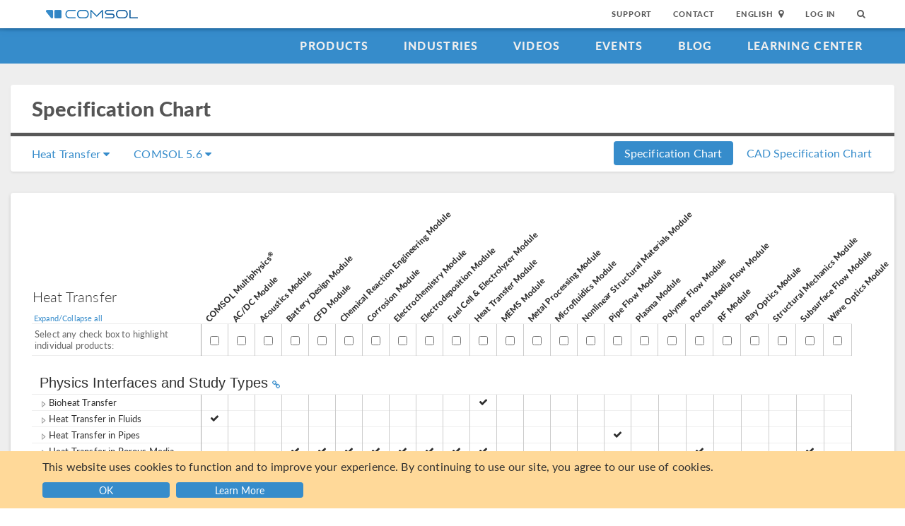

--- FILE ---
content_type: text/html;charset=UTF-8
request_url: https://www.comsol.com/products/specifications/heat-transfer/?selected_version=471
body_size: 20616
content:
<!DOCTYPE html PUBLIC "-//W3C//DTD XHTML 1.0 Transitional//EN"
	"http://www.w3.org/TR/xhtml1/DTD/xhtml1-transitional.dtd">

<html xmlns="http://www.w3.org/1999/xhtml" xml:lang="en" lang="en">
<head>
	<title>Heat Transfer - Specification Chart</title>
	<meta http-equiv="Content-Type" content="text/html; charset=utf-8" />
	<meta http-equiv="Content-Language" content="en" />
	<meta http-equiv="imagetoolbar" content="no" />
	<meta name="msvalidate.01" content="AC8DCB3DECBC1C90078A873A2011B529" />
	<meta name="y_key" content="0b95cc8c3cfe8dbf" />
	<meta name="google-site-verification" content="z5hDfT_E7CX17oo2FoMdd5iDrIa5uO2zGiCVzApxl3w" />
	<meta property="fb:admins" content="17508157" />
    <!-- Matomo -->
    <script type="text/plain" nonce="w1FqQ7Qt2tr/mWD58185CA==" class="optanon-category-C0004">
  var _paq = window._paq = window._paq || [];
  _paq.push(['trackPageView']);
  _paq.push(['enableLinkTracking']);
  (function() {
    var u="https://analytics.comsol.com/";
    _paq.push(['setTrackerUrl', u+'matomo.php']);
    _paq.push(['setSiteId', '1']);
    var d=document, g=d.createElement('script'), s=d.getElementsByTagName('script')[0];
    g.async=true; g.src=u+'matomo.js'; s.parentNode.insertBefore(g,s);
  })();
  window.matomoEvent = function (params) {
    //params = ['trackEvent', 'event category', 'event action', 'event name', 'event value']
    _paq.push(params);
  }
</script>    <!-- End Matomo Code -->
			<meta name="description" content="Customize COMSOL Multiphysics to meet your simulation needs with application-specific modules. View the specification chart to find your ideal combination." />
	
	            	            
	<meta name="keywords" content="" />

									
									
	<link href="/css/jquery-ui/css/ui-lightness/jquery-ui-1.10.3.custom-915247152.css" media="screen" rel="stylesheet" type="text/css" >
<link href="/shared/css/design/text-653421802.css,layout-3156241593.css,element-73792612.css,form-751997550.css" media="screen" rel="stylesheet" type="text/css" >
<link href="/shared/css/productsuite-1788531071.css,modal-839532092.css" media="screen" rel="stylesheet" type="text/css" >
<link href="/shared/css/design/redesign-2941588123.css" media="screen" rel="stylesheet" type="text/css" >
<link href="/css/navigation-1011962854.css" media="screen" rel="stylesheet" type="text/css" >
<link href="/shared/css/local/products/specifications/specifications-3698435098.css" media="screen,print" rel="stylesheet" type="text/css" >
<link href="/css/bootstrap3-external-prefix-1165476523.css" media="screen,print" rel="stylesheet" type="text/css" >	<script type="text/javascript" src="/js/jquery.min-308427782.js"></script>
<script type="text/javascript" src="/js/jquery-ui/js/jquery-ui-4171325269.js"></script>
<script type="text/javascript" src="/js/jquery-noconflict-2207997844.js"></script>
<script type="text/javascript" src="/shared/js/mootools/mootools-core-1.4.5-1660709050.js,mootools-more-1.4.0.1-1581429403.js"></script>
<script type="text/javascript" src="/shared/js/general-839060504.js"></script>
<script type="text/javascript" src="/js/jquery-cookie/cookie-497790118.js"></script>
<script type="text/javascript" src="/js/topnav-1813073013.js"></script>
<script type="text/javascript" src="/shared/js/local/products/specifications/specifications-2050082574.js"></script>
<script type="text/javascript" src="/js/bootstrap3/bootstrap.min-3069585269.js"></script>		
	<script type="text/javascript" src="//use.typekit.net/zhi5ori.js"></script>
	<script type="text/javascript">try{Typekit.load();}catch(e){}</script>


	        	<link rel="alternate" type="application/rss+xml" 
		href="/rss/feeds/exchange.rss" 
		title="COMSOL Exchange" />

	
	
	<link href="https://plus.google.com/115989417062257642064" rel="publisher" />
	<link rel="shortcut icon" href="/shared/images/icons/favicon.ico" />
<script type="text/javascript">
var isComsolVisitor = document.cookie.match('isComsolVisitor=true');
var _gaq = {push: function() {}};
if (isComsolVisitor) {
    var _gaq = {
       push: function (p) { try {console.log('faux gaq: ', p);} catch (e) {} }
    }
} else {
    (function(i,s,o,g,r,a,m){i['GoogleAnalyticsObject']=r;i[r]=i[r]||function(){
    (i[r].q=i[r].q||[]).push(arguments)},i[r].l=1*new Date();a=s.createElement(o),
    m=s.getElementsByTagName(o)[0];a.async=1;a.src=g;m.parentNode.insertBefore(a,m)
    })(window,document,'script','//www.google-analytics.com/analytics.js','ga');

    ga('create', 'UA-828192-1', 'auto');
    ga('require', 'displayfeatures');
    ga('send', 'pageview');
}
</script>

<STYLE type="text/css">
@media print {
    .hidden-print, .hidden-print * {
            display: none !important;
        }
    .noPrint {display: none;}
}
</STYLE>

</head>

<body class="main">


            
    <div class="nav-toolbar">
        <a class="topnav-brand active" href="/"><img class="img-responsive center-block conf-comsol-logo logo-mTop" src="https://cdn.comsol.com/company/logo/comsol-logo-130x20.png" alt="COMSOL"></a>
        <!-- toggele search bar -->
        <div class="pull-right float-end nav-toolbar-links" style="display: none"  data-cm-search-bar="search">
            <div class="topnav-searchbar">
                <form class="" role="search" action="/search/">
                    <input type="text" class="hidden-search-input" data-cm-hidden-search data-hj-whitelist gaq-name="topNavDesktop" value="" name="s" placeholder="Search"><button class="search-submit" type="submit"><i class="fa fa-search"></i></button><span class="search-close" data-cm-search-toggle><i class="fa fa-times fa" aria-hidden="true"></i></span>
                </form>
            </div>
        </div>
        <!-- toolbar -->

                <ul class="pull-right float-end nav-toolbar-links" data-cm-search-bar="nav">
            <li class="tn-link" ><a href="/support">Support</a></li>
            <li class="tn-link" ><a href="/contact">Contact</a></li>
            <li class="tn-link location-select">
                <div>
                    <div class="location-btn" data-cm-lang-toggle>
                                                English<span>&nbsp;&nbsp;<i class="fa fa-map-marker fa-solid fa-location-dot"></i></span>
                    </div>
                    <ul style="display: none;" data-cm-lang-list>

                                                                                                        <li>
                                <a tabindex="-1" href="http://www.comsol.de/products/specifications/heat-transfer/?selected_version=471&setlang=1" >Deutsch</a>
                            </li>
                                                                                <li>
                                <a tabindex="-1" href="http://www.comsol.com/products/specifications/heat-transfer/?selected_version=471&setlang=1" >English</a>
                            </li>
                                                                                <li>
                                <a tabindex="-1" href="http://www.comsol.fr/products/specifications/heat-transfer/?selected_version=471&setlang=1" >Français</a>
                            </li>
                                                                                <li>
                                <a tabindex="-1" href="http://www.comsol.it/products/specifications/heat-transfer/?selected_version=471&setlang=1" >Italiano</a>
                            </li>
                                                                                <li>
                                <a tabindex="-1" href="http://www.comsol.jp/products/specifications/heat-transfer/?selected_version=471&setlang=1" >日本語</a>
                            </li>
                                                                                <li>
                                <a tabindex="-1" href="http://cn.comsol.com/products/specifications/heat-transfer/?selected_version=471&setlang=1" >中文</a>
                            </li>
                                                                   </ul>
                </div>
            </li><li class="tn-link tn-login-username" data-cm-logged-in style="display:none">
                    <em><a href="/access/" data-cm-access-full-name data-hj-suppress data-matomo-mask></a></em><span class="footerDivider">|</span>
            </li><li class="tn-link tn-logout-btn" data-cm-logged-in style="display:none">
                    <a href="/access/logout/">Log Out</a>
            </li><li class="tn-link" data-cm-logged-out>
                    <a href="/access/login">Log In</a>
                    </li><li class="tn-link topnav-search" data-cm-search-toggle><i class="fa fa-search" for="focus-input" aria-hidden="true"  ></i></li>
        </ul>

    </div><!-- nav-toolbar-->

    <!-- navbar -->
    <div class="nav-primary-links">
        <ul class="pull-right float-end bottom-nav-links">
            <li class="bn-link"><a href="/products" class="nav-link" >Products</a></li>
            <li class="bn-link"><a href="/industries" class="nav-link">Industries</a></li>
            <li class="bn-link"><a href="/videos" class="nav-link">Videos</a></li>
            <li class="bn-link"><a href="/events" class="nav-link">Events</a></li>
            <li class="bn-link"><a href="/blogs" class="nav-link">Blog</a></li>
            <li class="bn-link"><a href="/support/learning-center" class="nav-link">Learning Center</a></li>
        </ul>
    </div><!-- nav-prim -->

    <!-- mobile -->
    <div class="top-tool mobile-nav-toolbar">

        <!-- toggle search -->
        <div class="topnav-searchbar pull-right float-end" style="display: none"  data-cm-search-bar="search">
            <form class="" role="search" action="/search/">
                <input type="search" gaq-name="topNavDesktop" value="" name="s" placeholder="Search"><button class="search-submit" type="submit" ><i class="fa fa-search"></i></button><span class="search-close" data-cm-search-toggle><i class="fa fa-times" aria-hidden="true"></i></span>
            </form>
        </div>

        <div class="mobile-top" data-cm-search-bar="nav">
            <a class="topnav-brand active" href="/"><img class="img-responsive center-block conf-comsol-logo" src="https://cdn.comsol.com/company/logo/comsol-logo-130x20.png" alt="COMSOL"></a>
            <!-- menu and drop down -->

            <div class="menu-btn pull-right float-end" data-cm-menu-toggle>
                Menu
            </div>
            <div class="mobile-nav-primary-links" style="display: none;" data-cm-menu-list>
                <ul class="mobile-bottom-nav-links">
                    <li><a href="/products" class="nav-link">Products</a></li>
                    <li><a href="/industries" class="nav-link">Industries</a></li>
                    <li><a href="/videos" class="nav-link">Videos</a></li>
                    <li><a href="/events" class="nav-link">Events</a></li>
                    <li><a href="/blogs" class="nav-link">Blog</a></li>
                    <li><a href="/support/learning-center" class="nav-link">Learning Center</a></li>
                    <li><a href="/support" class="nav-link">Support</a></li>
                </ul>
            </div>
            <!--  -->
            <!-- search -->

            <div class="tn-link topnav-search pull-right float-end" data-cm-search-toggle><i class="fa fa-search" aria-hidden="true"></i></div>

        </div>
    </div><!-- mobile -->

    <div class="bottom-tool mobile-nav-toolbar">
        <ul class="pull-right float-end nav-toolbar-links">
                         <li class="tn-link tn-login-username" data-cm-logged-in style="display:none">
                    <em><a href="/access/" data-cm-access-full-name data-hj-suppress data-matomo-mask></a></em><span class="footerDivider">|</span>
        </li><li class="tn-link tn-logout-btn" data-cm-logged-in style="display:none">
                    <a href="/access/logout/">Log Out</a>
        </li>
        <li class="tn-link" data-cm-logged-out>
                    <a href="/access/login">Log In</a>
            </li>
            <li class="bn-link" ><a href="/contact" class="nav-link">Contact</a></li>
            <li class="bn-link">
                <div class="location-select">
                    <div class="location-btn mobile-btn-location" data-cm-lang-toggle>
                        <span><i class="fa fa-map-marker fa-solid fa-location-dot"></i></span>
                    </div>
                    <ul style="display: none;" data-cm-lang-list><!-- continents -->
                        <!--  -->
                                                                                                        <li>
                                <a tabindex="-1" href="http://www.comsol.de/products/specifications/heat-transfer/?selected_version=471&setlang=1" >Deutsch</a>
                            </li>
                                                                                <li>
                                <a tabindex="-1" href="http://www.comsol.com/products/specifications/heat-transfer/?selected_version=471&setlang=1" >English</a>
                            </li>
                                                                                <li>
                                <a tabindex="-1" href="http://www.comsol.fr/products/specifications/heat-transfer/?selected_version=471&setlang=1" >Français</a>
                            </li>
                                                                                <li>
                                <a tabindex="-1" href="http://www.comsol.it/products/specifications/heat-transfer/?selected_version=471&setlang=1" >Italiano</a>
                            </li>
                                                                                <li>
                                <a tabindex="-1" href="http://www.comsol.jp/products/specifications/heat-transfer/?selected_version=471&setlang=1" >日本語</a>
                            </li>
                                                                                <li>
                                <a tabindex="-1" href="http://cn.comsol.com/products/specifications/heat-transfer/?selected_version=471&setlang=1" >中文</a>
                            </li>
                                                                   </ul>
                </div>
            </li>
        </ul>
    </div>
<!--</nav> -->
            <style>

/* ====== Container ====== */

.cookie-notification {
    width: 100%;
    position: fixed;
    bottom: 0px;
    background-color:#ffd999;
    z-index: 99999;
    padding:10px 60px;
    vertical-align: middle;
    box-sizing: border-box;
}

/* ====== Components ====== */

.cookie-notification.cookie-accept {
    display: none;
}

.cookie-notification__p {
    display: inline-block;
    margin: 0;
}

.cookie-btn {
    display: inline-block;
    width: 180px;
    color: white;
    border:none;
    border-radius:4px;
    margin: 5px 5px 5px 0;
    background-color: #368ccb;
}

.cookie-btns__wrapper {
    text-align:left;
    display:block;
}

.cookie-link {
    text-decoration: none;
}

/* ====== Components State====== */

.cookie-btn:hover,
.cookie-btn:active,
.cookie-btn:focus {
    cursor: pointer;
    opacity:.90;
}

/* ====== Responsive Components ====== */

@media only screen and (max-width: 1455px){
    .cookie-notification__p {
        margin-bottom: 5px;
    }
    .cookie-btns__wrapper {
        display:block;
        width: 100%;
        text-align: left;
    }
}

</style>
<noscript>
<div class="cookie-notification" id="cookies">
        <p class="cookie-notification__p">This website uses cookies to function and to improve your experience. By continuing to use our site, you agree to our use of cookies.</p>
        <div class="cookie-btns__wrapper">
            <button type="button" class="cookie-btn" id="cookie-accept-button" role="button">OK</button>
            <a class="cookie-link" href="/privacy-policy" target="_blank" role="button"><button type="button" class="cookie-btn">Learn More</button></a>
        </div>
</div>
</noscript>
<div class="cookie-notification" id="cookies-hidden" style="display:none" data-cm-cookie-notification>
        <p class="cookie-notification__p">This website uses cookies to function and to improve your experience. By continuing to use our site, you agree to our use of cookies.</p>
        <span class="cookie-btns__wrapper">
            <button type="button" class="cookie-btn" id="cookie-accept-button" role="button">OK</button>
            <a class="cookie-link" href="/privacy-policy" target="_blank" role="button"><button type="button" class="cookie-btn">Learn More</button></a>
        </span>
</div>

<div class="bootstrap layout-card">
    <div class="contentWindow">
        <!--/noindex-->        <!--googleon: index-->        <!-- searchable -->
        
<div class="grayBg">
    <div class="container-fluid">

        <div class="content-box heading-card-default">
            <div class="heading-card-title">
                <div class="row">
                    <div class="col-md-12">
                        <a href="/products/specifications/"><h1> Specification Chart</h1></a>
                    </div>
                </div>
            </div>
            <div class="spec-filter-box row">
                <div class="col-md-6">
                    <ul class="nav nav-pills">
                        <li role="presentation" class="dropdown">
                            <a class="dropdown-toggle" href="#">
                                Heat Transfer <i class="fa fa-caret-down"></i>
                            </a>
                            <ul class="dropdown-menu">
                                <li><a href="/products/specifications/all/">All Sections</a></li>
                                <li role="separator" class="divider"></li>
                                                                <li><a class="dropdown-item" href="/products/specifications/acdc/?selected_version=471"
                                    >
                                    AC/DC                                </a>
                                </li>
                                                                <li><a class="dropdown-item" href="/products/specifications/acoustics/?selected_version=471"
                                    >
                                    Acoustics                                </a>
                                </li>
                                                                <li><a class="dropdown-item" href="/products/specifications/chemical/?selected_version=471"
                                    >
                                    Chemical                                </a>
                                </li>
                                                                <li><a class="dropdown-item" href="/products/specifications/electrochemistry/?selected_version=471"
                                    >
                                    Electrochemistry                                </a>
                                </li>
                                                                <li><a class="dropdown-item" href="/products/specifications/fluid-flow/?selected_version=471"
                                    >
                                    Fluid Flow                                </a>
                                </li>
                                                                <li><a class="dropdown-item" href="/products/specifications/heat-transfer/?selected_version=471"
                                    >
                                    Heat Transfer                                </a>
                                </li>
                                                                <li><a class="dropdown-item" href="/products/specifications/mathematics/?selected_version=471"
                                    >
                                    Mathematics                                </a>
                                </li>
                                                                <li><a class="dropdown-item" href="/products/specifications/plasma/?selected_version=471"
                                    >
                                    Plasma                                </a>
                                </li>
                                                                <li><a class="dropdown-item" href="/products/specifications/rf-and-optics/?selected_version=471"
                                    >
                                    RF and Optics                                </a>
                                </li>
                                                                <li><a class="dropdown-item" href="/products/specifications/semiconductor/?selected_version=471"
                                    >
                                    Semiconductor                                </a>
                                </li>
                                                                <li><a class="dropdown-item" href="/products/specifications/structural-mechanics/?selected_version=471"
                                    >
                                    Structural Mechanics                                </a>
                                </li>
                                                            </ul>
                        </li>
                        <li role="presentation" class="dropdown">
                            <a class="dropdown-toggle" href="#">
                                COMSOL 5.6 <i class="fa fa-caret-down"></i>
                            </a>
                            <ul class="dropdown-menu">
                                                                    <li>
                                        <a class="dropdown-item" href="?selected_version=671">
                                            COMSOL 6.4                                        </a>
                                    </li>
                                                                    <li>
                                        <a class="dropdown-item" href="?selected_version=641">
                                            COMSOL 6.3                                        </a>
                                    </li>
                                                                    <li>
                                        <a class="dropdown-item" href="?selected_version=621">
                                            COMSOL 6.2                                        </a>
                                    </li>
                                                            </ul>
                        </li>
                    </ul>
                </div>
                <div class="col-md-6 text-right">
                    <ul class="nav nav-pills" style="display: inline-block">
                        <li class="active"><a href="/products/specifications">Specification Chart</a></li>
                        <li class=""><a href="/products/specifications/cad">CAD Specification Chart</a></li>
                    </ul>
                </div>
            </div>
        </div>

        <div class="row">
            <div class="col-md-12">
                <div class="card-box" style="padding-right:60px">

                    <div id='specsHeaderContainer' class='chart'><table spec='Heat Transfer' style='width:100%' class='specs specsHeader' id='specsHeader'><tr><th colspan='25' ><table style='width:100%;' class='specsHeaderInner'><tr><th width='150' style='min-width:150px'><h2 class='first'>Heat Transfer</h2><a href='javascript:toggleAll();'>Expand/Collapse all</a></th><th class='verticalHeader'><div><span>COMSOL&nbsp;Multiphysics<sup>&reg;</sup></span></div></th><th class='verticalHeader'><div><span>AC/DC Module</span></div></th><th class='verticalHeader'><div><span>Acoustics Module</span></div></th><th class='verticalHeader'><div><span>Battery Design Module</span></div></th><th class='verticalHeader'><div><span>CFD Module</span></div></th><th class='verticalHeader'><div><span>Chemical Reaction Engineering Module</span></div></th><th class='verticalHeader'><div><span>Corrosion Module</span></div></th><th class='verticalHeader'><div><span>Electrochemistry Module</span></div></th><th class='verticalHeader'><div><span>Electrodeposition Module</span></div></th><th class='verticalHeader'><div><span>Fuel Cell &amp; Electrolyzer Module</span></div></th><th class='verticalHeader'><div><span>Heat Transfer Module</span></div></th><th class='verticalHeader'><div><span>MEMS Module</span></div></th><th class='verticalHeader'><div><span>Metal Processing Module</span></div></th><th class='verticalHeader'><div><span>Microfluidics Module</span></div></th><th class='verticalHeader'><div><span>Nonlinear Structural Materials Module</span></div></th><th class='verticalHeader'><div><span>Pipe Flow Module</span></div></th><th class='verticalHeader'><div><span>Plasma Module</span></div></th><th class='verticalHeader'><div><span>Polymer Flow Module</span></div></th><th class='verticalHeader'><div><span>Porous Media Flow Module</span></div></th><th class='verticalHeader'><div><span>RF Module</span></div></th><th class='verticalHeader'><div><span>Ray Optics Module</span></div></th><th class='verticalHeader'><div><span>Structural Mechanics Module</span></div></th><th class='verticalHeader'><div><span>Subsurface Flow Module</span></div></th><th class='verticalHeader'><div><span>Wave Optics Module</span></div></th></tr></table></th></tr><tr class='selections'><td style='min-width:150px'>Select any check box to highlight individual products:</td><td class='product filter' title='COMSOL Multiphysics'><input type='checkbox' id='filter_mph' name='filter[]' onclick='toggleColumn(2, this.checked, this);' value='mph' /></td><td class='product filter' title='AC/DC Module'><input type='checkbox' id='filter_acdc' name='filter[]' onclick='toggleColumn(3, this.checked, this);' value='acdc' /></td><td class='product filter' title='Acoustics Module'><input type='checkbox' id='filter_aco' name='filter[]' onclick='toggleColumn(4, this.checked, this);' value='aco' /></td><td class='product filter' title='Battery Design Module'><input type='checkbox' id='filter_battery' name='filter[]' onclick='toggleColumn(5, this.checked, this);' value='battery' /></td><td class='product filter' title='CFD Module'><input type='checkbox' id='filter_cfd' name='filter[]' onclick='toggleColumn(6, this.checked, this);' value='cfd' /></td><td class='product filter' title='Chemical Reaction Engineering Module'><input type='checkbox' id='filter_chem' name='filter[]' onclick='toggleColumn(7, this.checked, this);' value='chem' /></td><td class='product filter' title='Corrosion Module'><input type='checkbox' id='filter_corr' name='filter[]' onclick='toggleColumn(8, this.checked, this);' value='corr' /></td><td class='product filter' title='Electrochemistry Module'><input type='checkbox' id='filter_echem' name='filter[]' onclick='toggleColumn(9, this.checked, this);' value='echem' /></td><td class='product filter' title='Electrodeposition Module'><input type='checkbox' id='filter_edecm' name='filter[]' onclick='toggleColumn(10, this.checked, this);' value='edecm' /></td><td class='product filter' title='Fuel Cell &amp; Electrolyzer Module'><input type='checkbox' id='filter_fce' name='filter[]' onclick='toggleColumn(11, this.checked, this);' value='fce' /></td><td class='product filter' title='Heat Transfer Module'><input type='checkbox' id='filter_heat' name='filter[]' onclick='toggleColumn(12, this.checked, this);' value='heat' /></td><td class='product filter' title='MEMS Module'><input type='checkbox' id='filter_mems' name='filter[]' onclick='toggleColumn(13, this.checked, this);' value='mems' /></td><td class='product filter' title='Metal Processing Module'><input type='checkbox' id='filter_metproc' name='filter[]' onclick='toggleColumn(14, this.checked, this);' value='metproc' /></td><td class='product filter' title='Microfluidics Module'><input type='checkbox' id='filter_mfl' name='filter[]' onclick='toggleColumn(15, this.checked, this);' value='mfl' /></td><td class='product filter' title='Nonlinear Structural Materials Module'><input type='checkbox' id='filter_nsm' name='filter[]' onclick='toggleColumn(16, this.checked, this);' value='nsm' /></td><td class='product filter' title='Pipe Flow Module'><input type='checkbox' id='filter_pipe' name='filter[]' onclick='toggleColumn(17, this.checked, this);' value='pipe' /></td><td class='product filter' title='Plasma Module'><input type='checkbox' id='filter_plasma' name='filter[]' onclick='toggleColumn(18, this.checked, this);' value='plasma' /></td><td class='product filter' title='Polymer Flow Module'><input type='checkbox' id='filter_polymer' name='filter[]' onclick='toggleColumn(19, this.checked, this);' value='polymer' /></td><td class='product filter' title='Porous Media Flow Module'><input type='checkbox' id='filter_porous' name='filter[]' onclick='toggleColumn(20, this.checked, this);' value='porous' /></td><td class='product filter' title='RF Module'><input type='checkbox' id='filter_rf' name='filter[]' onclick='toggleColumn(21, this.checked, this);' value='rf' /></td><td class='product filter' title='Ray Optics Module'><input type='checkbox' id='filter_roptics' name='filter[]' onclick='toggleColumn(22, this.checked, this);' value='roptics' /></td><td class='product filter' title='Structural Mechanics Module'><input type='checkbox' id='filter_sme' name='filter[]' onclick='toggleColumn(23, this.checked, this);' value='sme' /></td><td class='product filter' title='Subsurface Flow Module'><input type='checkbox' id='filter_ssf' name='filter[]' onclick='toggleColumn(24, this.checked, this);' value='ssf' /></td><td class='product filter' title='Wave Optics Module'><input type='checkbox' id='filter_woptics' name='filter[]' onclick='toggleColumn(25, this.checked, this);' value='woptics' /></td></tr></table>


</div><div class='specsContainer chart'><table spec='Heat Transfer' class='specs' style='width:100%'><tr id='s679421' class='header2 p678241'><td colspan='25'><a class='anchor' id='Physics Interfaces and Study Types_679421'></a>Physics Interfaces and Study Types <a class='section-link' href='/products/specifications/heat-transfer/#Physics Interfaces and Study Types_679421'> <i class='fa fa-link' style='font-size:12px'></i></a></td></tr><tr id='s679501' class='feature in1 p678241 p679421'><td class='' onclick='toggleFeatures("t679501");' style='cursor:pointer;'><img src='/shared/images/icons/collapsed.png' id='t679501' for='p679501' alt='Expand' class='toggler' />Bioheat Transfer</td><td class='product mph' title='COMSOL Multiphysics'></td><td class='product acdc' title='AC/DC Module'></td><td class='product aco' title='Acoustics Module'></td><td class='product battery' title='Battery Design Module'></td><td class='product cfd' title='CFD Module'></td><td class='product chem' title='Chemical Reaction Engineering Module'></td><td class='product corr' title='Corrosion Module'></td><td class='product echem' title='Electrochemistry Module'></td><td class='product edecm' title='Electrodeposition Module'></td><td class='product fce' title='Fuel Cell &amp; Electrolyzer Module'></td><td class='product heat' title='Heat Transfer Module'><i class="fa fa-check"></i></td><td class='product mems' title='MEMS Module'></td><td class='product metproc' title='Metal Processing Module'></td><td class='product mfl' title='Microfluidics Module'></td><td class='product nsm' title='Nonlinear Structural Materials Module'></td><td class='product pipe' title='Pipe Flow Module'></td><td class='product plasma' title='Plasma Module'></td><td class='product polymer' title='Polymer Flow Module'></td><td class='product porous' title='Porous Media Flow Module'></td><td class='product rf' title='RF Module'></td><td class='product roptics' title='Ray Optics Module'></td><td class='product sme' title='Structural Mechanics Module'></td><td class='product ssf' title='Subsurface Flow Module'></td><td class='product woptics' title='Wave Optics Module'></td></tr><tr id='s679521' class='feature dtl hidden in2 p678241 p679421 p679501'><td class=''>Stationary</td><td class='product mph' title='COMSOL Multiphysics'></td><td class='product acdc' title='AC/DC Module'></td><td class='product aco' title='Acoustics Module'></td><td class='product battery' title='Battery Design Module'></td><td class='product cfd' title='CFD Module'></td><td class='product chem' title='Chemical Reaction Engineering Module'></td><td class='product corr' title='Corrosion Module'></td><td class='product echem' title='Electrochemistry Module'></td><td class='product edecm' title='Electrodeposition Module'></td><td class='product fce' title='Fuel Cell &amp; Electrolyzer Module'></td><td class='product heat' title='Heat Transfer Module'><i class="fa fa-check"></i></td><td class='product mems' title='MEMS Module'></td><td class='product metproc' title='Metal Processing Module'></td><td class='product mfl' title='Microfluidics Module'></td><td class='product nsm' title='Nonlinear Structural Materials Module'></td><td class='product pipe' title='Pipe Flow Module'></td><td class='product plasma' title='Plasma Module'></td><td class='product polymer' title='Polymer Flow Module'></td><td class='product porous' title='Porous Media Flow Module'></td><td class='product rf' title='RF Module'></td><td class='product roptics' title='Ray Optics Module'></td><td class='product sme' title='Structural Mechanics Module'></td><td class='product ssf' title='Subsurface Flow Module'></td><td class='product woptics' title='Wave Optics Module'></td></tr><tr id='s679511' class='feature dtl hidden in2 p678241 p679421 p679501'><td class=''>Thermal Perturbation, Frequency Domain</td><td class='product mph' title='COMSOL Multiphysics'></td><td class='product acdc' title='AC/DC Module'></td><td class='product aco' title='Acoustics Module'></td><td class='product battery' title='Battery Design Module'></td><td class='product cfd' title='CFD Module'></td><td class='product chem' title='Chemical Reaction Engineering Module'></td><td class='product corr' title='Corrosion Module'></td><td class='product echem' title='Electrochemistry Module'></td><td class='product edecm' title='Electrodeposition Module'></td><td class='product fce' title='Fuel Cell &amp; Electrolyzer Module'></td><td class='product heat' title='Heat Transfer Module'><i class="fa fa-check"></i></td><td class='product mems' title='MEMS Module'></td><td class='product metproc' title='Metal Processing Module'></td><td class='product mfl' title='Microfluidics Module'></td><td class='product nsm' title='Nonlinear Structural Materials Module'></td><td class='product pipe' title='Pipe Flow Module'></td><td class='product plasma' title='Plasma Module'></td><td class='product polymer' title='Polymer Flow Module'></td><td class='product porous' title='Porous Media Flow Module'></td><td class='product rf' title='RF Module'></td><td class='product roptics' title='Ray Optics Module'></td><td class='product sme' title='Structural Mechanics Module'></td><td class='product ssf' title='Subsurface Flow Module'></td><td class='product woptics' title='Wave Optics Module'></td></tr><tr id='s679531' class='feature dtl hidden in2 p678241 p679421 p679501'><td class=''>Time Dependent</td><td class='product mph' title='COMSOL Multiphysics'></td><td class='product acdc' title='AC/DC Module'></td><td class='product aco' title='Acoustics Module'></td><td class='product battery' title='Battery Design Module'></td><td class='product cfd' title='CFD Module'></td><td class='product chem' title='Chemical Reaction Engineering Module'></td><td class='product corr' title='Corrosion Module'></td><td class='product echem' title='Electrochemistry Module'></td><td class='product edecm' title='Electrodeposition Module'></td><td class='product fce' title='Fuel Cell &amp; Electrolyzer Module'></td><td class='product heat' title='Heat Transfer Module'><i class="fa fa-check"></i></td><td class='product mems' title='MEMS Module'></td><td class='product metproc' title='Metal Processing Module'></td><td class='product mfl' title='Microfluidics Module'></td><td class='product nsm' title='Nonlinear Structural Materials Module'></td><td class='product pipe' title='Pipe Flow Module'></td><td class='product plasma' title='Plasma Module'></td><td class='product polymer' title='Polymer Flow Module'></td><td class='product porous' title='Porous Media Flow Module'></td><td class='product rf' title='RF Module'></td><td class='product roptics' title='Ray Optics Module'></td><td class='product sme' title='Structural Mechanics Module'></td><td class='product ssf' title='Subsurface Flow Module'></td><td class='product woptics' title='Wave Optics Module'></td></tr><tr id='s679541' class='feature in1 p678241 p679421'><td class='' onclick='toggleFeatures("t679541");' style='cursor:pointer;'><img src='/shared/images/icons/collapsed.png' id='t679541' for='p679541' alt='Expand' class='toggler' />Heat Transfer in Fluids</td><td class='product mph' title='COMSOL Multiphysics'><i class="fa fa-check"></i></td><td class='product acdc' title='AC/DC Module'></td><td class='product aco' title='Acoustics Module'></td><td class='product battery' title='Battery Design Module'></td><td class='product cfd' title='CFD Module'></td><td class='product chem' title='Chemical Reaction Engineering Module'></td><td class='product corr' title='Corrosion Module'></td><td class='product echem' title='Electrochemistry Module'></td><td class='product edecm' title='Electrodeposition Module'></td><td class='product fce' title='Fuel Cell &amp; Electrolyzer Module'></td><td class='product heat' title='Heat Transfer Module'></td><td class='product mems' title='MEMS Module'></td><td class='product metproc' title='Metal Processing Module'></td><td class='product mfl' title='Microfluidics Module'></td><td class='product nsm' title='Nonlinear Structural Materials Module'></td><td class='product pipe' title='Pipe Flow Module'></td><td class='product plasma' title='Plasma Module'></td><td class='product polymer' title='Polymer Flow Module'></td><td class='product porous' title='Porous Media Flow Module'></td><td class='product rf' title='RF Module'></td><td class='product roptics' title='Ray Optics Module'></td><td class='product sme' title='Structural Mechanics Module'></td><td class='product ssf' title='Subsurface Flow Module'></td><td class='product woptics' title='Wave Optics Module'></td></tr><tr id='s679561' class='feature dtl hidden in2 p678241 p679421 p679541'><td class=''>Stationary</td><td class='product mph' title='COMSOL Multiphysics'><i class="fa fa-check"></i></td><td class='product acdc' title='AC/DC Module'></td><td class='product aco' title='Acoustics Module'></td><td class='product battery' title='Battery Design Module'></td><td class='product cfd' title='CFD Module'></td><td class='product chem' title='Chemical Reaction Engineering Module'></td><td class='product corr' title='Corrosion Module'></td><td class='product echem' title='Electrochemistry Module'></td><td class='product edecm' title='Electrodeposition Module'></td><td class='product fce' title='Fuel Cell &amp; Electrolyzer Module'></td><td class='product heat' title='Heat Transfer Module'></td><td class='product mems' title='MEMS Module'></td><td class='product metproc' title='Metal Processing Module'></td><td class='product mfl' title='Microfluidics Module'></td><td class='product nsm' title='Nonlinear Structural Materials Module'></td><td class='product pipe' title='Pipe Flow Module'></td><td class='product plasma' title='Plasma Module'></td><td class='product polymer' title='Polymer Flow Module'></td><td class='product porous' title='Porous Media Flow Module'></td><td class='product rf' title='RF Module'></td><td class='product roptics' title='Ray Optics Module'></td><td class='product sme' title='Structural Mechanics Module'></td><td class='product ssf' title='Subsurface Flow Module'></td><td class='product woptics' title='Wave Optics Module'></td></tr><tr id='s679551' class='feature dtl hidden in2 p678241 p679421 p679541'><td class=''>Thermal Perturbation, Frequency Domain</td><td class='product mph' title='COMSOL Multiphysics'></td><td class='product acdc' title='AC/DC Module'></td><td class='product aco' title='Acoustics Module'></td><td class='product battery' title='Battery Design Module'></td><td class='product cfd' title='CFD Module'></td><td class='product chem' title='Chemical Reaction Engineering Module'></td><td class='product corr' title='Corrosion Module'></td><td class='product echem' title='Electrochemistry Module'></td><td class='product edecm' title='Electrodeposition Module'></td><td class='product fce' title='Fuel Cell &amp; Electrolyzer Module'></td><td class='product heat' title='Heat Transfer Module'><i class="fa fa-check"></i></td><td class='product mems' title='MEMS Module'></td><td class='product metproc' title='Metal Processing Module'></td><td class='product mfl' title='Microfluidics Module'></td><td class='product nsm' title='Nonlinear Structural Materials Module'></td><td class='product pipe' title='Pipe Flow Module'></td><td class='product plasma' title='Plasma Module'></td><td class='product polymer' title='Polymer Flow Module'></td><td class='product porous' title='Porous Media Flow Module'></td><td class='product rf' title='RF Module'></td><td class='product roptics' title='Ray Optics Module'></td><td class='product sme' title='Structural Mechanics Module'></td><td class='product ssf' title='Subsurface Flow Module'></td><td class='product woptics' title='Wave Optics Module'></td></tr><tr id='s679571' class='feature dtl hidden in2 p678241 p679421 p679541'><td class=''>Time Dependent</td><td class='product mph' title='COMSOL Multiphysics'><i class="fa fa-check"></i></td><td class='product acdc' title='AC/DC Module'></td><td class='product aco' title='Acoustics Module'></td><td class='product battery' title='Battery Design Module'></td><td class='product cfd' title='CFD Module'></td><td class='product chem' title='Chemical Reaction Engineering Module'></td><td class='product corr' title='Corrosion Module'></td><td class='product echem' title='Electrochemistry Module'></td><td class='product edecm' title='Electrodeposition Module'></td><td class='product fce' title='Fuel Cell &amp; Electrolyzer Module'></td><td class='product heat' title='Heat Transfer Module'></td><td class='product mems' title='MEMS Module'></td><td class='product metproc' title='Metal Processing Module'></td><td class='product mfl' title='Microfluidics Module'></td><td class='product nsm' title='Nonlinear Structural Materials Module'></td><td class='product pipe' title='Pipe Flow Module'></td><td class='product plasma' title='Plasma Module'></td><td class='product polymer' title='Polymer Flow Module'></td><td class='product porous' title='Porous Media Flow Module'></td><td class='product rf' title='RF Module'></td><td class='product roptics' title='Ray Optics Module'></td><td class='product sme' title='Structural Mechanics Module'></td><td class='product ssf' title='Subsurface Flow Module'></td><td class='product woptics' title='Wave Optics Module'></td></tr><tr id='s679471' class='feature in1 p678241 p679421'><td class='' onclick='toggleFeatures("t679471");' style='cursor:pointer;'><img src='/shared/images/icons/collapsed.png' id='t679471' for='p679471' alt='Expand' class='toggler' />Heat Transfer in Pipes</td><td class='product mph' title='COMSOL Multiphysics'></td><td class='product acdc' title='AC/DC Module'></td><td class='product aco' title='Acoustics Module'></td><td class='product battery' title='Battery Design Module'></td><td class='product cfd' title='CFD Module'></td><td class='product chem' title='Chemical Reaction Engineering Module'></td><td class='product corr' title='Corrosion Module'></td><td class='product echem' title='Electrochemistry Module'></td><td class='product edecm' title='Electrodeposition Module'></td><td class='product fce' title='Fuel Cell &amp; Electrolyzer Module'></td><td class='product heat' title='Heat Transfer Module'></td><td class='product mems' title='MEMS Module'></td><td class='product metproc' title='Metal Processing Module'></td><td class='product mfl' title='Microfluidics Module'></td><td class='product nsm' title='Nonlinear Structural Materials Module'></td><td class='product pipe' title='Pipe Flow Module'><i class="fa fa-check"></i></td><td class='product plasma' title='Plasma Module'></td><td class='product polymer' title='Polymer Flow Module'></td><td class='product porous' title='Porous Media Flow Module'></td><td class='product rf' title='RF Module'></td><td class='product roptics' title='Ray Optics Module'></td><td class='product sme' title='Structural Mechanics Module'></td><td class='product ssf' title='Subsurface Flow Module'></td><td class='product woptics' title='Wave Optics Module'></td></tr><tr id='s679491' class='feature dtl hidden in2 p678241 p679421 p679471'><td class=''>Stationary</td><td class='product mph' title='COMSOL Multiphysics'></td><td class='product acdc' title='AC/DC Module'></td><td class='product aco' title='Acoustics Module'></td><td class='product battery' title='Battery Design Module'></td><td class='product cfd' title='CFD Module'></td><td class='product chem' title='Chemical Reaction Engineering Module'></td><td class='product corr' title='Corrosion Module'></td><td class='product echem' title='Electrochemistry Module'></td><td class='product edecm' title='Electrodeposition Module'></td><td class='product fce' title='Fuel Cell &amp; Electrolyzer Module'></td><td class='product heat' title='Heat Transfer Module'></td><td class='product mems' title='MEMS Module'></td><td class='product metproc' title='Metal Processing Module'></td><td class='product mfl' title='Microfluidics Module'></td><td class='product nsm' title='Nonlinear Structural Materials Module'></td><td class='product pipe' title='Pipe Flow Module'><i class="fa fa-check"></i></td><td class='product plasma' title='Plasma Module'></td><td class='product polymer' title='Polymer Flow Module'></td><td class='product porous' title='Porous Media Flow Module'></td><td class='product rf' title='RF Module'></td><td class='product roptics' title='Ray Optics Module'></td><td class='product sme' title='Structural Mechanics Module'></td><td class='product ssf' title='Subsurface Flow Module'></td><td class='product woptics' title='Wave Optics Module'></td></tr><tr id='s679481' class='feature dtl hidden in2 p678241 p679421 p679471'><td class=''>Time Dependent</td><td class='product mph' title='COMSOL Multiphysics'></td><td class='product acdc' title='AC/DC Module'></td><td class='product aco' title='Acoustics Module'></td><td class='product battery' title='Battery Design Module'></td><td class='product cfd' title='CFD Module'></td><td class='product chem' title='Chemical Reaction Engineering Module'></td><td class='product corr' title='Corrosion Module'></td><td class='product echem' title='Electrochemistry Module'></td><td class='product edecm' title='Electrodeposition Module'></td><td class='product fce' title='Fuel Cell &amp; Electrolyzer Module'></td><td class='product heat' title='Heat Transfer Module'></td><td class='product mems' title='MEMS Module'></td><td class='product metproc' title='Metal Processing Module'></td><td class='product mfl' title='Microfluidics Module'></td><td class='product nsm' title='Nonlinear Structural Materials Module'></td><td class='product pipe' title='Pipe Flow Module'><i class="fa fa-check"></i></td><td class='product plasma' title='Plasma Module'></td><td class='product polymer' title='Polymer Flow Module'></td><td class='product porous' title='Porous Media Flow Module'></td><td class='product rf' title='RF Module'></td><td class='product roptics' title='Ray Optics Module'></td><td class='product sme' title='Structural Mechanics Module'></td><td class='product ssf' title='Subsurface Flow Module'></td><td class='product woptics' title='Wave Optics Module'></td></tr><tr id='s679581' class='feature in1 p678241 p679421'><td class='' onclick='toggleFeatures("t679581");' style='cursor:pointer;'><img src='/shared/images/icons/collapsed.png' id='t679581' for='p679581' alt='Expand' class='toggler' />Heat Transfer in Porous Media</td><td class='product mph' title='COMSOL Multiphysics'></td><td class='product acdc' title='AC/DC Module'></td><td class='product aco' title='Acoustics Module'></td><td class='product battery' title='Battery Design Module'><i class="fa fa-check"></i></td><td class='product cfd' title='CFD Module'><i class="fa fa-check"></i></td><td class='product chem' title='Chemical Reaction Engineering Module'><i class="fa fa-check"></i></td><td class='product corr' title='Corrosion Module'><i class="fa fa-check"></i></td><td class='product echem' title='Electrochemistry Module'><i class="fa fa-check"></i></td><td class='product edecm' title='Electrodeposition Module'><i class="fa fa-check"></i></td><td class='product fce' title='Fuel Cell &amp; Electrolyzer Module'><i class="fa fa-check"></i></td><td class='product heat' title='Heat Transfer Module'><i class="fa fa-check"></i></td><td class='product mems' title='MEMS Module'></td><td class='product metproc' title='Metal Processing Module'></td><td class='product mfl' title='Microfluidics Module'></td><td class='product nsm' title='Nonlinear Structural Materials Module'></td><td class='product pipe' title='Pipe Flow Module'></td><td class='product plasma' title='Plasma Module'></td><td class='product polymer' title='Polymer Flow Module'></td><td class='product porous' title='Porous Media Flow Module'><i class="fa fa-check"></i></td><td class='product rf' title='RF Module'></td><td class='product roptics' title='Ray Optics Module'></td><td class='product sme' title='Structural Mechanics Module'></td><td class='product ssf' title='Subsurface Flow Module'><i class="fa fa-check"></i></td><td class='product woptics' title='Wave Optics Module'></td></tr><tr id='s679601' class='feature dtl hidden in2 p678241 p679421 p679581'><td class=''>Stationary</td><td class='product mph' title='COMSOL Multiphysics'></td><td class='product acdc' title='AC/DC Module'></td><td class='product aco' title='Acoustics Module'></td><td class='product battery' title='Battery Design Module'><i class="fa fa-check"></i></td><td class='product cfd' title='CFD Module'><i class="fa fa-check"></i></td><td class='product chem' title='Chemical Reaction Engineering Module'><i class="fa fa-check"></i></td><td class='product corr' title='Corrosion Module'><i class="fa fa-check"></i></td><td class='product echem' title='Electrochemistry Module'><i class="fa fa-check"></i></td><td class='product edecm' title='Electrodeposition Module'><i class="fa fa-check"></i></td><td class='product fce' title='Fuel Cell &amp; Electrolyzer Module'><i class="fa fa-check"></i></td><td class='product heat' title='Heat Transfer Module'><i class="fa fa-check"></i></td><td class='product mems' title='MEMS Module'></td><td class='product metproc' title='Metal Processing Module'></td><td class='product mfl' title='Microfluidics Module'></td><td class='product nsm' title='Nonlinear Structural Materials Module'></td><td class='product pipe' title='Pipe Flow Module'></td><td class='product plasma' title='Plasma Module'></td><td class='product polymer' title='Polymer Flow Module'></td><td class='product porous' title='Porous Media Flow Module'><i class="fa fa-check"></i></td><td class='product rf' title='RF Module'></td><td class='product roptics' title='Ray Optics Module'></td><td class='product sme' title='Structural Mechanics Module'></td><td class='product ssf' title='Subsurface Flow Module'><i class="fa fa-check"></i></td><td class='product woptics' title='Wave Optics Module'></td></tr><tr id='s679591' class='feature dtl hidden in2 p678241 p679421 p679581'><td class=''>Thermal Perturbation, Frequency Domain</td><td class='product mph' title='COMSOL Multiphysics'></td><td class='product acdc' title='AC/DC Module'></td><td class='product aco' title='Acoustics Module'></td><td class='product battery' title='Battery Design Module'></td><td class='product cfd' title='CFD Module'></td><td class='product chem' title='Chemical Reaction Engineering Module'></td><td class='product corr' title='Corrosion Module'></td><td class='product echem' title='Electrochemistry Module'></td><td class='product edecm' title='Electrodeposition Module'></td><td class='product fce' title='Fuel Cell &amp; Electrolyzer Module'></td><td class='product heat' title='Heat Transfer Module'><i class="fa fa-check"></i></td><td class='product mems' title='MEMS Module'></td><td class='product metproc' title='Metal Processing Module'></td><td class='product mfl' title='Microfluidics Module'></td><td class='product nsm' title='Nonlinear Structural Materials Module'></td><td class='product pipe' title='Pipe Flow Module'></td><td class='product plasma' title='Plasma Module'></td><td class='product polymer' title='Polymer Flow Module'></td><td class='product porous' title='Porous Media Flow Module'></td><td class='product rf' title='RF Module'></td><td class='product roptics' title='Ray Optics Module'></td><td class='product sme' title='Structural Mechanics Module'></td><td class='product ssf' title='Subsurface Flow Module'></td><td class='product woptics' title='Wave Optics Module'></td></tr><tr id='s679611' class='feature dtl hidden in2 p678241 p679421 p679581'><td class=''>Time Dependent</td><td class='product mph' title='COMSOL Multiphysics'></td><td class='product acdc' title='AC/DC Module'></td><td class='product aco' title='Acoustics Module'></td><td class='product battery' title='Battery Design Module'><i class="fa fa-check"></i></td><td class='product cfd' title='CFD Module'><i class="fa fa-check"></i></td><td class='product chem' title='Chemical Reaction Engineering Module'><i class="fa fa-check"></i></td><td class='product corr' title='Corrosion Module'><i class="fa fa-check"></i></td><td class='product echem' title='Electrochemistry Module'><i class="fa fa-check"></i></td><td class='product edecm' title='Electrodeposition Module'><i class="fa fa-check"></i></td><td class='product fce' title='Fuel Cell &amp; Electrolyzer Module'><i class="fa fa-check"></i></td><td class='product heat' title='Heat Transfer Module'><i class="fa fa-check"></i></td><td class='product mems' title='MEMS Module'></td><td class='product metproc' title='Metal Processing Module'></td><td class='product mfl' title='Microfluidics Module'></td><td class='product nsm' title='Nonlinear Structural Materials Module'></td><td class='product pipe' title='Pipe Flow Module'></td><td class='product plasma' title='Plasma Module'></td><td class='product polymer' title='Polymer Flow Module'></td><td class='product porous' title='Porous Media Flow Module'><i class="fa fa-check"></i></td><td class='product rf' title='RF Module'></td><td class='product roptics' title='Ray Optics Module'></td><td class='product sme' title='Structural Mechanics Module'></td><td class='product ssf' title='Subsurface Flow Module'><i class="fa fa-check"></i></td><td class='product woptics' title='Wave Optics Module'></td></tr><tr id='s679621' class='feature in1 p678241 p679421'><td class='' onclick='toggleFeatures("t679621");' style='cursor:pointer;'><img src='/shared/images/icons/collapsed.png' id='t679621' for='p679621' alt='Expand' class='toggler' />Heat Transfer in Solids</td><td class='product mph' title='COMSOL Multiphysics'><i class="fa fa-check"></i></td><td class='product acdc' title='AC/DC Module'></td><td class='product aco' title='Acoustics Module'></td><td class='product battery' title='Battery Design Module'></td><td class='product cfd' title='CFD Module'></td><td class='product chem' title='Chemical Reaction Engineering Module'></td><td class='product corr' title='Corrosion Module'></td><td class='product echem' title='Electrochemistry Module'></td><td class='product edecm' title='Electrodeposition Module'></td><td class='product fce' title='Fuel Cell &amp; Electrolyzer Module'></td><td class='product heat' title='Heat Transfer Module'></td><td class='product mems' title='MEMS Module'></td><td class='product metproc' title='Metal Processing Module'></td><td class='product mfl' title='Microfluidics Module'></td><td class='product nsm' title='Nonlinear Structural Materials Module'></td><td class='product pipe' title='Pipe Flow Module'></td><td class='product plasma' title='Plasma Module'></td><td class='product polymer' title='Polymer Flow Module'></td><td class='product porous' title='Porous Media Flow Module'></td><td class='product rf' title='RF Module'></td><td class='product roptics' title='Ray Optics Module'></td><td class='product sme' title='Structural Mechanics Module'></td><td class='product ssf' title='Subsurface Flow Module'></td><td class='product woptics' title='Wave Optics Module'></td></tr><tr id='s679641' class='feature dtl hidden in2 p678241 p679421 p679621'><td class=''>Stationary</td><td class='product mph' title='COMSOL Multiphysics'><i class="fa fa-check"></i></td><td class='product acdc' title='AC/DC Module'></td><td class='product aco' title='Acoustics Module'></td><td class='product battery' title='Battery Design Module'></td><td class='product cfd' title='CFD Module'></td><td class='product chem' title='Chemical Reaction Engineering Module'></td><td class='product corr' title='Corrosion Module'></td><td class='product echem' title='Electrochemistry Module'></td><td class='product edecm' title='Electrodeposition Module'></td><td class='product fce' title='Fuel Cell &amp; Electrolyzer Module'></td><td class='product heat' title='Heat Transfer Module'></td><td class='product mems' title='MEMS Module'></td><td class='product metproc' title='Metal Processing Module'></td><td class='product mfl' title='Microfluidics Module'></td><td class='product nsm' title='Nonlinear Structural Materials Module'></td><td class='product pipe' title='Pipe Flow Module'></td><td class='product plasma' title='Plasma Module'></td><td class='product polymer' title='Polymer Flow Module'></td><td class='product porous' title='Porous Media Flow Module'></td><td class='product rf' title='RF Module'></td><td class='product roptics' title='Ray Optics Module'></td><td class='product sme' title='Structural Mechanics Module'></td><td class='product ssf' title='Subsurface Flow Module'></td><td class='product woptics' title='Wave Optics Module'></td></tr><tr id='s679631' class='feature dtl hidden in2 p678241 p679421 p679621'><td class=''>Thermal Perturbation, Frequency Domain</td><td class='product mph' title='COMSOL Multiphysics'></td><td class='product acdc' title='AC/DC Module'></td><td class='product aco' title='Acoustics Module'></td><td class='product battery' title='Battery Design Module'></td><td class='product cfd' title='CFD Module'></td><td class='product chem' title='Chemical Reaction Engineering Module'></td><td class='product corr' title='Corrosion Module'></td><td class='product echem' title='Electrochemistry Module'></td><td class='product edecm' title='Electrodeposition Module'></td><td class='product fce' title='Fuel Cell &amp; Electrolyzer Module'></td><td class='product heat' title='Heat Transfer Module'><i class="fa fa-check"></i></td><td class='product mems' title='MEMS Module'></td><td class='product metproc' title='Metal Processing Module'></td><td class='product mfl' title='Microfluidics Module'></td><td class='product nsm' title='Nonlinear Structural Materials Module'></td><td class='product pipe' title='Pipe Flow Module'></td><td class='product plasma' title='Plasma Module'></td><td class='product polymer' title='Polymer Flow Module'></td><td class='product porous' title='Porous Media Flow Module'></td><td class='product rf' title='RF Module'></td><td class='product roptics' title='Ray Optics Module'></td><td class='product sme' title='Structural Mechanics Module'></td><td class='product ssf' title='Subsurface Flow Module'></td><td class='product woptics' title='Wave Optics Module'></td></tr><tr id='s679651' class='feature dtl hidden in2 p678241 p679421 p679621'><td class=''>Time Dependent</td><td class='product mph' title='COMSOL Multiphysics'><i class="fa fa-check"></i></td><td class='product acdc' title='AC/DC Module'></td><td class='product aco' title='Acoustics Module'></td><td class='product battery' title='Battery Design Module'></td><td class='product cfd' title='CFD Module'></td><td class='product chem' title='Chemical Reaction Engineering Module'></td><td class='product corr' title='Corrosion Module'></td><td class='product echem' title='Electrochemistry Module'></td><td class='product edecm' title='Electrodeposition Module'></td><td class='product fce' title='Fuel Cell &amp; Electrolyzer Module'></td><td class='product heat' title='Heat Transfer Module'></td><td class='product mems' title='MEMS Module'></td><td class='product metproc' title='Metal Processing Module'></td><td class='product mfl' title='Microfluidics Module'></td><td class='product nsm' title='Nonlinear Structural Materials Module'></td><td class='product pipe' title='Pipe Flow Module'></td><td class='product plasma' title='Plasma Module'></td><td class='product polymer' title='Polymer Flow Module'></td><td class='product porous' title='Porous Media Flow Module'></td><td class='product rf' title='RF Module'></td><td class='product roptics' title='Ray Optics Module'></td><td class='product sme' title='Structural Mechanics Module'></td><td class='product ssf' title='Subsurface Flow Module'></td><td class='product woptics' title='Wave Optics Module'></td></tr><tr id='s679431' class='feature in1 p678241 p679421'><td class='' onclick='toggleFeatures("t679431");' style='cursor:pointer;'><img src='/shared/images/icons/collapsed.png' id='t679431' for='p679431' alt='Expand' class='toggler' />Heat Transfer in Solids and Fluids</td><td class='product mph' title='COMSOL Multiphysics'><i class="fa fa-check"></i></td><td class='product acdc' title='AC/DC Module'></td><td class='product aco' title='Acoustics Module'></td><td class='product battery' title='Battery Design Module'></td><td class='product cfd' title='CFD Module'></td><td class='product chem' title='Chemical Reaction Engineering Module'></td><td class='product corr' title='Corrosion Module'></td><td class='product echem' title='Electrochemistry Module'></td><td class='product edecm' title='Electrodeposition Module'></td><td class='product fce' title='Fuel Cell &amp; Electrolyzer Module'></td><td class='product heat' title='Heat Transfer Module'></td><td class='product mems' title='MEMS Module'></td><td class='product metproc' title='Metal Processing Module'></td><td class='product mfl' title='Microfluidics Module'></td><td class='product nsm' title='Nonlinear Structural Materials Module'></td><td class='product pipe' title='Pipe Flow Module'></td><td class='product plasma' title='Plasma Module'></td><td class='product polymer' title='Polymer Flow Module'></td><td class='product porous' title='Porous Media Flow Module'></td><td class='product rf' title='RF Module'></td><td class='product roptics' title='Ray Optics Module'></td><td class='product sme' title='Structural Mechanics Module'></td><td class='product ssf' title='Subsurface Flow Module'></td><td class='product woptics' title='Wave Optics Module'></td></tr><tr id='s679441' class='feature dtl hidden in2 p678241 p679421 p679431'><td class=''>Stationary</td><td class='product mph' title='COMSOL Multiphysics'><i class="fa fa-check"></i></td><td class='product acdc' title='AC/DC Module'></td><td class='product aco' title='Acoustics Module'></td><td class='product battery' title='Battery Design Module'></td><td class='product cfd' title='CFD Module'></td><td class='product chem' title='Chemical Reaction Engineering Module'></td><td class='product corr' title='Corrosion Module'></td><td class='product echem' title='Electrochemistry Module'></td><td class='product edecm' title='Electrodeposition Module'></td><td class='product fce' title='Fuel Cell &amp; Electrolyzer Module'></td><td class='product heat' title='Heat Transfer Module'></td><td class='product mems' title='MEMS Module'></td><td class='product metproc' title='Metal Processing Module'></td><td class='product mfl' title='Microfluidics Module'></td><td class='product nsm' title='Nonlinear Structural Materials Module'></td><td class='product pipe' title='Pipe Flow Module'></td><td class='product plasma' title='Plasma Module'></td><td class='product polymer' title='Polymer Flow Module'></td><td class='product porous' title='Porous Media Flow Module'></td><td class='product rf' title='RF Module'></td><td class='product roptics' title='Ray Optics Module'></td><td class='product sme' title='Structural Mechanics Module'></td><td class='product ssf' title='Subsurface Flow Module'></td><td class='product woptics' title='Wave Optics Module'></td></tr><tr id='s679451' class='feature dtl hidden in2 p678241 p679421 p679431'><td class=''>Thermal Perturbation, Frequency Domain</td><td class='product mph' title='COMSOL Multiphysics'></td><td class='product acdc' title='AC/DC Module'></td><td class='product aco' title='Acoustics Module'></td><td class='product battery' title='Battery Design Module'></td><td class='product cfd' title='CFD Module'></td><td class='product chem' title='Chemical Reaction Engineering Module'></td><td class='product corr' title='Corrosion Module'></td><td class='product echem' title='Electrochemistry Module'></td><td class='product edecm' title='Electrodeposition Module'></td><td class='product fce' title='Fuel Cell &amp; Electrolyzer Module'></td><td class='product heat' title='Heat Transfer Module'><i class="fa fa-check"></i></td><td class='product mems' title='MEMS Module'></td><td class='product metproc' title='Metal Processing Module'></td><td class='product mfl' title='Microfluidics Module'></td><td class='product nsm' title='Nonlinear Structural Materials Module'></td><td class='product pipe' title='Pipe Flow Module'></td><td class='product plasma' title='Plasma Module'></td><td class='product polymer' title='Polymer Flow Module'></td><td class='product porous' title='Porous Media Flow Module'></td><td class='product rf' title='RF Module'></td><td class='product roptics' title='Ray Optics Module'></td><td class='product sme' title='Structural Mechanics Module'></td><td class='product ssf' title='Subsurface Flow Module'></td><td class='product woptics' title='Wave Optics Module'></td></tr><tr id='s679461' class='feature dtl hidden in2 p678241 p679421 p679431'><td class=''>Time Dependent</td><td class='product mph' title='COMSOL Multiphysics'><i class="fa fa-check"></i></td><td class='product acdc' title='AC/DC Module'></td><td class='product aco' title='Acoustics Module'></td><td class='product battery' title='Battery Design Module'></td><td class='product cfd' title='CFD Module'></td><td class='product chem' title='Chemical Reaction Engineering Module'></td><td class='product corr' title='Corrosion Module'></td><td class='product echem' title='Electrochemistry Module'></td><td class='product edecm' title='Electrodeposition Module'></td><td class='product fce' title='Fuel Cell &amp; Electrolyzer Module'></td><td class='product heat' title='Heat Transfer Module'></td><td class='product mems' title='MEMS Module'></td><td class='product metproc' title='Metal Processing Module'><i class="fa fa-check"></i></td><td class='product mfl' title='Microfluidics Module'></td><td class='product nsm' title='Nonlinear Structural Materials Module'></td><td class='product pipe' title='Pipe Flow Module'></td><td class='product plasma' title='Plasma Module'></td><td class='product polymer' title='Polymer Flow Module'></td><td class='product porous' title='Porous Media Flow Module'></td><td class='product rf' title='RF Module'></td><td class='product roptics' title='Ray Optics Module'></td><td class='product sme' title='Structural Mechanics Module'></td><td class='product ssf' title='Subsurface Flow Module'></td><td class='product woptics' title='Wave Optics Module'></td></tr><tr id='s679951' class='feature in1 p678241 p679421'><td class='' onclick='toggleFeatures("t679951");' style='cursor:pointer;'><img src='/shared/images/icons/collapsed.png' id='t679951' for='p679951' alt='Expand' class='toggler' />Lumped Thermal System</td><td class='product mph' title='COMSOL Multiphysics'></td><td class='product acdc' title='AC/DC Module'></td><td class='product aco' title='Acoustics Module'></td><td class='product battery' title='Battery Design Module'></td><td class='product cfd' title='CFD Module'></td><td class='product chem' title='Chemical Reaction Engineering Module'></td><td class='product corr' title='Corrosion Module'></td><td class='product echem' title='Electrochemistry Module'></td><td class='product edecm' title='Electrodeposition Module'></td><td class='product fce' title='Fuel Cell &amp; Electrolyzer Module'></td><td class='product heat' title='Heat Transfer Module'><i class="fa fa-check"></i></td><td class='product mems' title='MEMS Module'></td><td class='product metproc' title='Metal Processing Module'></td><td class='product mfl' title='Microfluidics Module'></td><td class='product nsm' title='Nonlinear Structural Materials Module'></td><td class='product pipe' title='Pipe Flow Module'></td><td class='product plasma' title='Plasma Module'></td><td class='product polymer' title='Polymer Flow Module'></td><td class='product porous' title='Porous Media Flow Module'></td><td class='product rf' title='RF Module'></td><td class='product roptics' title='Ray Optics Module'></td><td class='product sme' title='Structural Mechanics Module'></td><td class='product ssf' title='Subsurface Flow Module'></td><td class='product woptics' title='Wave Optics Module'></td></tr><tr id='s679961' class='feature dtl hidden in2 p678241 p679421 p679951'><td class=''>Stationary</td><td class='product mph' title='COMSOL Multiphysics'></td><td class='product acdc' title='AC/DC Module'></td><td class='product aco' title='Acoustics Module'></td><td class='product battery' title='Battery Design Module'></td><td class='product cfd' title='CFD Module'></td><td class='product chem' title='Chemical Reaction Engineering Module'></td><td class='product corr' title='Corrosion Module'></td><td class='product echem' title='Electrochemistry Module'></td><td class='product edecm' title='Electrodeposition Module'></td><td class='product fce' title='Fuel Cell &amp; Electrolyzer Module'></td><td class='product heat' title='Heat Transfer Module'><i class="fa fa-check"></i></td><td class='product mems' title='MEMS Module'></td><td class='product metproc' title='Metal Processing Module'></td><td class='product mfl' title='Microfluidics Module'></td><td class='product nsm' title='Nonlinear Structural Materials Module'></td><td class='product pipe' title='Pipe Flow Module'></td><td class='product plasma' title='Plasma Module'></td><td class='product polymer' title='Polymer Flow Module'></td><td class='product porous' title='Porous Media Flow Module'></td><td class='product rf' title='RF Module'></td><td class='product roptics' title='Ray Optics Module'></td><td class='product sme' title='Structural Mechanics Module'></td><td class='product ssf' title='Subsurface Flow Module'></td><td class='product woptics' title='Wave Optics Module'></td></tr><tr id='s679971' class='dtl hidden in2 p678241 p679421 p679951'><td colspan='25'><a class='anchor' id='Time Dependent_679971'></a>Time Dependent <a class='section-link' href='/products/specifications/heat-transfer/#Time Dependent_679971'> <i class='fa fa-link' style='font-size:12px'></i></a></td></tr><tr id='s679921' class='header3 in1 p678241 p679421'><td colspan='25'><a class='anchor' id='Metal Processing_679921'></a>Metal Processing <a class='section-link' href='/products/specifications/heat-transfer/#Metal Processing_679921'> <i class='fa fa-link' style='font-size:12px'></i></a></td></tr><tr id='s679941' class='feature in1 p678241 p679421 p679921'><td class=''>Austenite Decomposition</td><td class='product mph' title='COMSOL Multiphysics'></td><td class='product acdc' title='AC/DC Module'></td><td class='product aco' title='Acoustics Module'></td><td class='product battery' title='Battery Design Module'></td><td class='product cfd' title='CFD Module'></td><td class='product chem' title='Chemical Reaction Engineering Module'></td><td class='product corr' title='Corrosion Module'></td><td class='product echem' title='Electrochemistry Module'></td><td class='product edecm' title='Electrodeposition Module'></td><td class='product fce' title='Fuel Cell &amp; Electrolyzer Module'></td><td class='product heat' title='Heat Transfer Module'></td><td class='product mems' title='MEMS Module'></td><td class='product metproc' title='Metal Processing Module'><i class="fa fa-check"></i></td><td class='product mfl' title='Microfluidics Module'></td><td class='product nsm' title='Nonlinear Structural Materials Module'></td><td class='product pipe' title='Pipe Flow Module'></td><td class='product plasma' title='Plasma Module'></td><td class='product polymer' title='Polymer Flow Module'></td><td class='product porous' title='Porous Media Flow Module'></td><td class='product rf' title='RF Module'></td><td class='product roptics' title='Ray Optics Module'></td><td class='product sme' title='Structural Mechanics Module'></td><td class='product ssf' title='Subsurface Flow Module'></td><td class='product woptics' title='Wave Optics Module'></td></tr><tr id='s687451' class='feature in1 p678241 p679421 p679921'><td class=''>Carburization</td><td class='product mph' title='COMSOL Multiphysics'></td><td class='product acdc' title='AC/DC Module'></td><td class='product aco' title='Acoustics Module'></td><td class='product battery' title='Battery Design Module'></td><td class='product cfd' title='CFD Module'></td><td class='product chem' title='Chemical Reaction Engineering Module'></td><td class='product corr' title='Corrosion Module'></td><td class='product echem' title='Electrochemistry Module'></td><td class='product edecm' title='Electrodeposition Module'></td><td class='product fce' title='Fuel Cell &amp; Electrolyzer Module'></td><td class='product heat' title='Heat Transfer Module'></td><td class='product mems' title='MEMS Module'></td><td class='product metproc' title='Metal Processing Module'><i class="fa fa-check"></i></td><td class='product mfl' title='Microfluidics Module'></td><td class='product nsm' title='Nonlinear Structural Materials Module'></td><td class='product pipe' title='Pipe Flow Module'></td><td class='product plasma' title='Plasma Module'></td><td class='product polymer' title='Polymer Flow Module'></td><td class='product porous' title='Porous Media Flow Module'></td><td class='product rf' title='RF Module'></td><td class='product roptics' title='Ray Optics Module'></td><td class='product sme' title='Structural Mechanics Module'></td><td class='product ssf' title='Subsurface Flow Module'></td><td class='product woptics' title='Wave Optics Module'></td></tr><tr id='s679931' class='feature in1 p678241 p679421 p679921'><td class=''>Metal Phase Transformation</td><td class='product mph' title='COMSOL Multiphysics'></td><td class='product acdc' title='AC/DC Module'></td><td class='product aco' title='Acoustics Module'></td><td class='product battery' title='Battery Design Module'></td><td class='product cfd' title='CFD Module'></td><td class='product chem' title='Chemical Reaction Engineering Module'></td><td class='product corr' title='Corrosion Module'></td><td class='product echem' title='Electrochemistry Module'></td><td class='product edecm' title='Electrodeposition Module'></td><td class='product fce' title='Fuel Cell &amp; Electrolyzer Module'></td><td class='product heat' title='Heat Transfer Module'></td><td class='product mems' title='MEMS Module'></td><td class='product metproc' title='Metal Processing Module'><i class="fa fa-check"></i></td><td class='product mfl' title='Microfluidics Module'></td><td class='product nsm' title='Nonlinear Structural Materials Module'></td><td class='product pipe' title='Pipe Flow Module'></td><td class='product plasma' title='Plasma Module'></td><td class='product polymer' title='Polymer Flow Module'></td><td class='product porous' title='Porous Media Flow Module'></td><td class='product rf' title='RF Module'></td><td class='product roptics' title='Ray Optics Module'></td><td class='product sme' title='Structural Mechanics Module'></td><td class='product ssf' title='Subsurface Flow Module'></td><td class='product woptics' title='Wave Optics Module'></td></tr><tr id='s679661' class='header3 in1 p678241 p679421'><td colspan='25'><a class='anchor' id='Radiation_679661'></a>Radiation <a class='section-link' href='/products/specifications/heat-transfer/#Radiation_679661'> <i class='fa fa-link' style='font-size:12px'></i></a></td></tr><tr id='s679761' class='feature in1 p678241 p679421 p679661'><td class='' onclick='toggleFeatures("t679761");' style='cursor:pointer;'><img src='/shared/images/icons/collapsed.png' id='t679761' for='p679761' alt='Expand' class='toggler' />Radiation in Absorbing-Scattering Media</td><td class='product mph' title='COMSOL Multiphysics'></td><td class='product acdc' title='AC/DC Module'></td><td class='product aco' title='Acoustics Module'></td><td class='product battery' title='Battery Design Module'></td><td class='product cfd' title='CFD Module'></td><td class='product chem' title='Chemical Reaction Engineering Module'></td><td class='product corr' title='Corrosion Module'></td><td class='product echem' title='Electrochemistry Module'></td><td class='product edecm' title='Electrodeposition Module'></td><td class='product fce' title='Fuel Cell &amp; Electrolyzer Module'></td><td class='product heat' title='Heat Transfer Module'><i class="fa fa-check"></i></td><td class='product mems' title='MEMS Module'></td><td class='product metproc' title='Metal Processing Module'></td><td class='product mfl' title='Microfluidics Module'></td><td class='product nsm' title='Nonlinear Structural Materials Module'></td><td class='product pipe' title='Pipe Flow Module'></td><td class='product plasma' title='Plasma Module'></td><td class='product polymer' title='Polymer Flow Module'></td><td class='product porous' title='Porous Media Flow Module'></td><td class='product rf' title='RF Module'></td><td class='product roptics' title='Ray Optics Module'></td><td class='product sme' title='Structural Mechanics Module'></td><td class='product ssf' title='Subsurface Flow Module'></td><td class='product woptics' title='Wave Optics Module'></td></tr><tr id='s679771' class='feature dtl hidden in2 p678241 p679421 p679661 p679761'><td class=''>Stationary</td><td class='product mph' title='COMSOL Multiphysics'></td><td class='product acdc' title='AC/DC Module'></td><td class='product aco' title='Acoustics Module'></td><td class='product battery' title='Battery Design Module'></td><td class='product cfd' title='CFD Module'></td><td class='product chem' title='Chemical Reaction Engineering Module'></td><td class='product corr' title='Corrosion Module'></td><td class='product echem' title='Electrochemistry Module'></td><td class='product edecm' title='Electrodeposition Module'></td><td class='product fce' title='Fuel Cell &amp; Electrolyzer Module'></td><td class='product heat' title='Heat Transfer Module'><i class="fa fa-check"></i></td><td class='product mems' title='MEMS Module'></td><td class='product metproc' title='Metal Processing Module'></td><td class='product mfl' title='Microfluidics Module'></td><td class='product nsm' title='Nonlinear Structural Materials Module'></td><td class='product pipe' title='Pipe Flow Module'></td><td class='product plasma' title='Plasma Module'></td><td class='product polymer' title='Polymer Flow Module'></td><td class='product porous' title='Porous Media Flow Module'></td><td class='product rf' title='RF Module'></td><td class='product roptics' title='Ray Optics Module'></td><td class='product sme' title='Structural Mechanics Module'></td><td class='product ssf' title='Subsurface Flow Module'></td><td class='product woptics' title='Wave Optics Module'></td></tr><tr id='s679781' class='feature dtl hidden in2 p678241 p679421 p679661 p679761'><td class=''>Time Dependent</td><td class='product mph' title='COMSOL Multiphysics'></td><td class='product acdc' title='AC/DC Module'></td><td class='product aco' title='Acoustics Module'></td><td class='product battery' title='Battery Design Module'></td><td class='product cfd' title='CFD Module'></td><td class='product chem' title='Chemical Reaction Engineering Module'></td><td class='product corr' title='Corrosion Module'></td><td class='product echem' title='Electrochemistry Module'></td><td class='product edecm' title='Electrodeposition Module'></td><td class='product fce' title='Fuel Cell &amp; Electrolyzer Module'></td><td class='product heat' title='Heat Transfer Module'><i class="fa fa-check"></i></td><td class='product mems' title='MEMS Module'></td><td class='product metproc' title='Metal Processing Module'></td><td class='product mfl' title='Microfluidics Module'></td><td class='product nsm' title='Nonlinear Structural Materials Module'></td><td class='product pipe' title='Pipe Flow Module'></td><td class='product plasma' title='Plasma Module'></td><td class='product polymer' title='Polymer Flow Module'></td><td class='product porous' title='Porous Media Flow Module'></td><td class='product rf' title='RF Module'></td><td class='product roptics' title='Ray Optics Module'></td><td class='product sme' title='Structural Mechanics Module'></td><td class='product ssf' title='Subsurface Flow Module'></td><td class='product woptics' title='Wave Optics Module'></td></tr><tr id='s679701' class='feature in1 p678241 p679421 p679661'><td class='' onclick='toggleFeatures("t679701");' style='cursor:pointer;'><img src='/shared/images/icons/collapsed.png' id='t679701' for='p679701' alt='Expand' class='toggler' />Radiation in Participating Media</td><td class='product mph' title='COMSOL Multiphysics'></td><td class='product acdc' title='AC/DC Module'></td><td class='product aco' title='Acoustics Module'></td><td class='product battery' title='Battery Design Module'></td><td class='product cfd' title='CFD Module'></td><td class='product chem' title='Chemical Reaction Engineering Module'></td><td class='product corr' title='Corrosion Module'></td><td class='product echem' title='Electrochemistry Module'></td><td class='product edecm' title='Electrodeposition Module'></td><td class='product fce' title='Fuel Cell &amp; Electrolyzer Module'></td><td class='product heat' title='Heat Transfer Module'><i class="fa fa-check"></i></td><td class='product mems' title='MEMS Module'></td><td class='product metproc' title='Metal Processing Module'></td><td class='product mfl' title='Microfluidics Module'></td><td class='product nsm' title='Nonlinear Structural Materials Module'></td><td class='product pipe' title='Pipe Flow Module'></td><td class='product plasma' title='Plasma Module'></td><td class='product polymer' title='Polymer Flow Module'></td><td class='product porous' title='Porous Media Flow Module'></td><td class='product rf' title='RF Module'></td><td class='product roptics' title='Ray Optics Module'></td><td class='product sme' title='Structural Mechanics Module'></td><td class='product ssf' title='Subsurface Flow Module'></td><td class='product woptics' title='Wave Optics Module'></td></tr><tr id='s679711' class='feature dtl hidden in2 p678241 p679421 p679661 p679701'><td class=''>Stationary</td><td class='product mph' title='COMSOL Multiphysics'></td><td class='product acdc' title='AC/DC Module'></td><td class='product aco' title='Acoustics Module'></td><td class='product battery' title='Battery Design Module'></td><td class='product cfd' title='CFD Module'></td><td class='product chem' title='Chemical Reaction Engineering Module'></td><td class='product corr' title='Corrosion Module'></td><td class='product echem' title='Electrochemistry Module'></td><td class='product edecm' title='Electrodeposition Module'></td><td class='product fce' title='Fuel Cell &amp; Electrolyzer Module'></td><td class='product heat' title='Heat Transfer Module'><i class="fa fa-check"></i></td><td class='product mems' title='MEMS Module'></td><td class='product metproc' title='Metal Processing Module'></td><td class='product mfl' title='Microfluidics Module'></td><td class='product nsm' title='Nonlinear Structural Materials Module'></td><td class='product pipe' title='Pipe Flow Module'></td><td class='product plasma' title='Plasma Module'></td><td class='product polymer' title='Polymer Flow Module'></td><td class='product porous' title='Porous Media Flow Module'></td><td class='product rf' title='RF Module'></td><td class='product roptics' title='Ray Optics Module'></td><td class='product sme' title='Structural Mechanics Module'></td><td class='product ssf' title='Subsurface Flow Module'></td><td class='product woptics' title='Wave Optics Module'></td></tr><tr id='s679721' class='feature dtl hidden in2 p678241 p679421 p679661 p679701'><td class=''>Time Dependent</td><td class='product mph' title='COMSOL Multiphysics'></td><td class='product acdc' title='AC/DC Module'></td><td class='product aco' title='Acoustics Module'></td><td class='product battery' title='Battery Design Module'></td><td class='product cfd' title='CFD Module'></td><td class='product chem' title='Chemical Reaction Engineering Module'></td><td class='product corr' title='Corrosion Module'></td><td class='product echem' title='Electrochemistry Module'></td><td class='product edecm' title='Electrodeposition Module'></td><td class='product fce' title='Fuel Cell &amp; Electrolyzer Module'></td><td class='product heat' title='Heat Transfer Module'><i class="fa fa-check"></i></td><td class='product mems' title='MEMS Module'></td><td class='product metproc' title='Metal Processing Module'></td><td class='product mfl' title='Microfluidics Module'></td><td class='product nsm' title='Nonlinear Structural Materials Module'></td><td class='product pipe' title='Pipe Flow Module'></td><td class='product plasma' title='Plasma Module'></td><td class='product polymer' title='Polymer Flow Module'></td><td class='product porous' title='Porous Media Flow Module'></td><td class='product rf' title='RF Module'></td><td class='product roptics' title='Ray Optics Module'></td><td class='product sme' title='Structural Mechanics Module'></td><td class='product ssf' title='Subsurface Flow Module'></td><td class='product woptics' title='Wave Optics Module'></td></tr><tr id='s679671' class='feature in1 p678241 p679421 p679661'><td class='' onclick='toggleFeatures("t679671");' style='cursor:pointer;'><img src='/shared/images/icons/collapsed.png' id='t679671' for='p679671' alt='Expand' class='toggler' />Radiative Beam in Absorbing Media</td><td class='product mph' title='COMSOL Multiphysics'></td><td class='product acdc' title='AC/DC Module'></td><td class='product aco' title='Acoustics Module'></td><td class='product battery' title='Battery Design Module'></td><td class='product cfd' title='CFD Module'></td><td class='product chem' title='Chemical Reaction Engineering Module'></td><td class='product corr' title='Corrosion Module'></td><td class='product echem' title='Electrochemistry Module'></td><td class='product edecm' title='Electrodeposition Module'></td><td class='product fce' title='Fuel Cell &amp; Electrolyzer Module'></td><td class='product heat' title='Heat Transfer Module'><i class="fa fa-check"></i></td><td class='product mems' title='MEMS Module'></td><td class='product metproc' title='Metal Processing Module'></td><td class='product mfl' title='Microfluidics Module'></td><td class='product nsm' title='Nonlinear Structural Materials Module'></td><td class='product pipe' title='Pipe Flow Module'></td><td class='product plasma' title='Plasma Module'></td><td class='product polymer' title='Polymer Flow Module'></td><td class='product porous' title='Porous Media Flow Module'></td><td class='product rf' title='RF Module'></td><td class='product roptics' title='Ray Optics Module'></td><td class='product sme' title='Structural Mechanics Module'></td><td class='product ssf' title='Subsurface Flow Module'></td><td class='product woptics' title='Wave Optics Module'></td></tr><tr id='s679681' class='feature dtl hidden in2 p678241 p679421 p679661 p679671'><td class=''>Time Dependent</td><td class='product mph' title='COMSOL Multiphysics'></td><td class='product acdc' title='AC/DC Module'></td><td class='product aco' title='Acoustics Module'></td><td class='product battery' title='Battery Design Module'></td><td class='product cfd' title='CFD Module'></td><td class='product chem' title='Chemical Reaction Engineering Module'></td><td class='product corr' title='Corrosion Module'></td><td class='product echem' title='Electrochemistry Module'></td><td class='product edecm' title='Electrodeposition Module'></td><td class='product fce' title='Fuel Cell &amp; Electrolyzer Module'></td><td class='product heat' title='Heat Transfer Module'><i class="fa fa-check"></i></td><td class='product mems' title='MEMS Module'></td><td class='product metproc' title='Metal Processing Module'></td><td class='product mfl' title='Microfluidics Module'></td><td class='product nsm' title='Nonlinear Structural Materials Module'></td><td class='product pipe' title='Pipe Flow Module'></td><td class='product plasma' title='Plasma Module'></td><td class='product polymer' title='Polymer Flow Module'></td><td class='product porous' title='Porous Media Flow Module'></td><td class='product rf' title='RF Module'></td><td class='product roptics' title='Ray Optics Module'></td><td class='product sme' title='Structural Mechanics Module'></td><td class='product ssf' title='Subsurface Flow Module'></td><td class='product woptics' title='Wave Optics Module'></td></tr><tr id='s679691' class='dtl hidden in2 p678241 p679421 p679661 p679671'><td colspan='25'><a class='anchor' id='Stationary_679691'></a>Stationary <a class='section-link' href='/products/specifications/heat-transfer/#Stationary_679691'> <i class='fa fa-link' style='font-size:12px'></i></a></td></tr><tr id='s679731' class='feature in1 p678241 p679421 p679661'><td class='' onclick='toggleFeatures("t679731");' style='cursor:pointer;'><img src='/shared/images/icons/collapsed.png' id='t679731' for='p679731' alt='Expand' class='toggler' />Surface-to-Surface Radiation</td><td class='product mph' title='COMSOL Multiphysics'></td><td class='product acdc' title='AC/DC Module'></td><td class='product aco' title='Acoustics Module'></td><td class='product battery' title='Battery Design Module'></td><td class='product cfd' title='CFD Module'></td><td class='product chem' title='Chemical Reaction Engineering Module'></td><td class='product corr' title='Corrosion Module'></td><td class='product echem' title='Electrochemistry Module'></td><td class='product edecm' title='Electrodeposition Module'></td><td class='product fce' title='Fuel Cell &amp; Electrolyzer Module'></td><td class='product heat' title='Heat Transfer Module'><i class="fa fa-check"></i></td><td class='product mems' title='MEMS Module'></td><td class='product metproc' title='Metal Processing Module'></td><td class='product mfl' title='Microfluidics Module'></td><td class='product nsm' title='Nonlinear Structural Materials Module'></td><td class='product pipe' title='Pipe Flow Module'></td><td class='product plasma' title='Plasma Module'></td><td class='product polymer' title='Polymer Flow Module'></td><td class='product porous' title='Porous Media Flow Module'></td><td class='product rf' title='RF Module'></td><td class='product roptics' title='Ray Optics Module'></td><td class='product sme' title='Structural Mechanics Module'></td><td class='product ssf' title='Subsurface Flow Module'></td><td class='product woptics' title='Wave Optics Module'></td></tr><tr id='s679741' class='feature dtl hidden in2 p678241 p679421 p679661 p679731'><td class=''>Stationary</td><td class='product mph' title='COMSOL Multiphysics'></td><td class='product acdc' title='AC/DC Module'></td><td class='product aco' title='Acoustics Module'></td><td class='product battery' title='Battery Design Module'></td><td class='product cfd' title='CFD Module'></td><td class='product chem' title='Chemical Reaction Engineering Module'></td><td class='product corr' title='Corrosion Module'></td><td class='product echem' title='Electrochemistry Module'></td><td class='product edecm' title='Electrodeposition Module'></td><td class='product fce' title='Fuel Cell &amp; Electrolyzer Module'></td><td class='product heat' title='Heat Transfer Module'><i class="fa fa-check"></i></td><td class='product mems' title='MEMS Module'></td><td class='product metproc' title='Metal Processing Module'></td><td class='product mfl' title='Microfluidics Module'></td><td class='product nsm' title='Nonlinear Structural Materials Module'></td><td class='product pipe' title='Pipe Flow Module'></td><td class='product plasma' title='Plasma Module'></td><td class='product polymer' title='Polymer Flow Module'></td><td class='product porous' title='Porous Media Flow Module'></td><td class='product rf' title='RF Module'></td><td class='product roptics' title='Ray Optics Module'></td><td class='product sme' title='Structural Mechanics Module'></td><td class='product ssf' title='Subsurface Flow Module'></td><td class='product woptics' title='Wave Optics Module'></td></tr><tr id='s679751' class='feature dtl hidden in2 p678241 p679421 p679661 p679731'><td class=''>Time Dependent</td><td class='product mph' title='COMSOL Multiphysics'></td><td class='product acdc' title='AC/DC Module'></td><td class='product aco' title='Acoustics Module'></td><td class='product battery' title='Battery Design Module'></td><td class='product cfd' title='CFD Module'></td><td class='product chem' title='Chemical Reaction Engineering Module'></td><td class='product corr' title='Corrosion Module'></td><td class='product echem' title='Electrochemistry Module'></td><td class='product edecm' title='Electrodeposition Module'></td><td class='product fce' title='Fuel Cell &amp; Electrolyzer Module'></td><td class='product heat' title='Heat Transfer Module'><i class="fa fa-check"></i></td><td class='product mems' title='MEMS Module'></td><td class='product metproc' title='Metal Processing Module'></td><td class='product mfl' title='Microfluidics Module'></td><td class='product nsm' title='Nonlinear Structural Materials Module'></td><td class='product pipe' title='Pipe Flow Module'></td><td class='product plasma' title='Plasma Module'></td><td class='product polymer' title='Polymer Flow Module'></td><td class='product porous' title='Porous Media Flow Module'></td><td class='product rf' title='RF Module'></td><td class='product roptics' title='Ray Optics Module'></td><td class='product sme' title='Structural Mechanics Module'></td><td class='product ssf' title='Subsurface Flow Module'></td><td class='product woptics' title='Wave Optics Module'></td></tr><tr id='s679791' class='header3 in1 p678241 p679421'><td colspan='25'><a class='anchor' id='Thin Structures_679791'></a>Thin Structures <a class='section-link' href='/products/specifications/heat-transfer/#Thin Structures_679791'> <i class='fa fa-link' style='font-size:12px'></i></a></td></tr><tr id='s679801' class='feature in1 p678241 p679421 p679791'><td class='' onclick='toggleFeatures("t679801");' style='cursor:pointer;'><img src='/shared/images/icons/collapsed.png' id='t679801' for='p679801' alt='Expand' class='toggler' />Heat Transfer in Films</td><td class='product mph' title='COMSOL Multiphysics'></td><td class='product acdc' title='AC/DC Module'></td><td class='product aco' title='Acoustics Module'></td><td class='product battery' title='Battery Design Module'></td><td class='product cfd' title='CFD Module'></td><td class='product chem' title='Chemical Reaction Engineering Module'></td><td class='product corr' title='Corrosion Module'></td><td class='product echem' title='Electrochemistry Module'></td><td class='product edecm' title='Electrodeposition Module'></td><td class='product fce' title='Fuel Cell &amp; Electrolyzer Module'></td><td class='product heat' title='Heat Transfer Module'><i class="fa fa-check"></i></td><td class='product mems' title='MEMS Module'></td><td class='product metproc' title='Metal Processing Module'></td><td class='product mfl' title='Microfluidics Module'></td><td class='product nsm' title='Nonlinear Structural Materials Module'></td><td class='product pipe' title='Pipe Flow Module'></td><td class='product plasma' title='Plasma Module'></td><td class='product polymer' title='Polymer Flow Module'></td><td class='product porous' title='Porous Media Flow Module'></td><td class='product rf' title='RF Module'></td><td class='product roptics' title='Ray Optics Module'></td><td class='product sme' title='Structural Mechanics Module'></td><td class='product ssf' title='Subsurface Flow Module'></td><td class='product woptics' title='Wave Optics Module'></td></tr><tr id='s679811' class='feature dtl hidden in2 p678241 p679421 p679791 p679801'><td class=''>Stationary</td><td class='product mph' title='COMSOL Multiphysics'></td><td class='product acdc' title='AC/DC Module'></td><td class='product aco' title='Acoustics Module'></td><td class='product battery' title='Battery Design Module'></td><td class='product cfd' title='CFD Module'></td><td class='product chem' title='Chemical Reaction Engineering Module'></td><td class='product corr' title='Corrosion Module'></td><td class='product echem' title='Electrochemistry Module'></td><td class='product edecm' title='Electrodeposition Module'></td><td class='product fce' title='Fuel Cell &amp; Electrolyzer Module'></td><td class='product heat' title='Heat Transfer Module'><i class="fa fa-check"></i></td><td class='product mems' title='MEMS Module'></td><td class='product metproc' title='Metal Processing Module'></td><td class='product mfl' title='Microfluidics Module'></td><td class='product nsm' title='Nonlinear Structural Materials Module'></td><td class='product pipe' title='Pipe Flow Module'></td><td class='product plasma' title='Plasma Module'></td><td class='product polymer' title='Polymer Flow Module'></td><td class='product porous' title='Porous Media Flow Module'></td><td class='product rf' title='RF Module'></td><td class='product roptics' title='Ray Optics Module'></td><td class='product sme' title='Structural Mechanics Module'></td><td class='product ssf' title='Subsurface Flow Module'></td><td class='product woptics' title='Wave Optics Module'></td></tr><tr id='s679831' class='feature dtl hidden in2 p678241 p679421 p679791 p679801'><td class=''>Thermal Perturbation, Frequency Domain</td><td class='product mph' title='COMSOL Multiphysics'></td><td class='product acdc' title='AC/DC Module'></td><td class='product aco' title='Acoustics Module'></td><td class='product battery' title='Battery Design Module'></td><td class='product cfd' title='CFD Module'></td><td class='product chem' title='Chemical Reaction Engineering Module'></td><td class='product corr' title='Corrosion Module'></td><td class='product echem' title='Electrochemistry Module'></td><td class='product edecm' title='Electrodeposition Module'></td><td class='product fce' title='Fuel Cell &amp; Electrolyzer Module'></td><td class='product heat' title='Heat Transfer Module'><i class="fa fa-check"></i></td><td class='product mems' title='MEMS Module'></td><td class='product metproc' title='Metal Processing Module'></td><td class='product mfl' title='Microfluidics Module'></td><td class='product nsm' title='Nonlinear Structural Materials Module'></td><td class='product pipe' title='Pipe Flow Module'></td><td class='product plasma' title='Plasma Module'></td><td class='product polymer' title='Polymer Flow Module'></td><td class='product porous' title='Porous Media Flow Module'></td><td class='product rf' title='RF Module'></td><td class='product roptics' title='Ray Optics Module'></td><td class='product sme' title='Structural Mechanics Module'></td><td class='product ssf' title='Subsurface Flow Module'></td><td class='product woptics' title='Wave Optics Module'></td></tr><tr id='s679821' class='feature dtl hidden in2 p678241 p679421 p679791 p679801'><td class=''>Time Dependent</td><td class='product mph' title='COMSOL Multiphysics'></td><td class='product acdc' title='AC/DC Module'></td><td class='product aco' title='Acoustics Module'></td><td class='product battery' title='Battery Design Module'></td><td class='product cfd' title='CFD Module'></td><td class='product chem' title='Chemical Reaction Engineering Module'></td><td class='product corr' title='Corrosion Module'></td><td class='product echem' title='Electrochemistry Module'></td><td class='product edecm' title='Electrodeposition Module'></td><td class='product fce' title='Fuel Cell &amp; Electrolyzer Module'></td><td class='product heat' title='Heat Transfer Module'><i class="fa fa-check"></i></td><td class='product mems' title='MEMS Module'></td><td class='product metproc' title='Metal Processing Module'></td><td class='product mfl' title='Microfluidics Module'></td><td class='product nsm' title='Nonlinear Structural Materials Module'></td><td class='product pipe' title='Pipe Flow Module'></td><td class='product plasma' title='Plasma Module'></td><td class='product polymer' title='Polymer Flow Module'></td><td class='product porous' title='Porous Media Flow Module'></td><td class='product rf' title='RF Module'></td><td class='product roptics' title='Ray Optics Module'></td><td class='product sme' title='Structural Mechanics Module'></td><td class='product ssf' title='Subsurface Flow Module'></td><td class='product woptics' title='Wave Optics Module'></td></tr><tr id='s679881' class='feature in1 p678241 p679421 p679791'><td class='' onclick='toggleFeatures("t679881");' style='cursor:pointer;'><img src='/shared/images/icons/collapsed.png' id='t679881' for='p679881' alt='Expand' class='toggler' />Heat Transfer in Fractures</td><td class='product mph' title='COMSOL Multiphysics'></td><td class='product acdc' title='AC/DC Module'></td><td class='product aco' title='Acoustics Module'></td><td class='product battery' title='Battery Design Module'></td><td class='product cfd' title='CFD Module'></td><td class='product chem' title='Chemical Reaction Engineering Module'></td><td class='product corr' title='Corrosion Module'></td><td class='product echem' title='Electrochemistry Module'></td><td class='product edecm' title='Electrodeposition Module'></td><td class='product fce' title='Fuel Cell &amp; Electrolyzer Module'></td><td class='product heat' title='Heat Transfer Module'><i class="fa fa-check"></i></td><td class='product mems' title='MEMS Module'></td><td class='product metproc' title='Metal Processing Module'></td><td class='product mfl' title='Microfluidics Module'></td><td class='product nsm' title='Nonlinear Structural Materials Module'></td><td class='product pipe' title='Pipe Flow Module'></td><td class='product plasma' title='Plasma Module'></td><td class='product polymer' title='Polymer Flow Module'></td><td class='product porous' title='Porous Media Flow Module'><i class="fa fa-check"></i></td><td class='product rf' title='RF Module'></td><td class='product roptics' title='Ray Optics Module'></td><td class='product sme' title='Structural Mechanics Module'></td><td class='product ssf' title='Subsurface Flow Module'><i class="fa fa-check"></i></td><td class='product woptics' title='Wave Optics Module'></td></tr><tr id='s679891' class='feature dtl hidden in2 p678241 p679421 p679791 p679881'><td class=''>Stationary</td><td class='product mph' title='COMSOL Multiphysics'></td><td class='product acdc' title='AC/DC Module'></td><td class='product aco' title='Acoustics Module'></td><td class='product battery' title='Battery Design Module'></td><td class='product cfd' title='CFD Module'></td><td class='product chem' title='Chemical Reaction Engineering Module'></td><td class='product corr' title='Corrosion Module'></td><td class='product echem' title='Electrochemistry Module'></td><td class='product edecm' title='Electrodeposition Module'></td><td class='product fce' title='Fuel Cell &amp; Electrolyzer Module'></td><td class='product heat' title='Heat Transfer Module'><i class="fa fa-check"></i></td><td class='product mems' title='MEMS Module'></td><td class='product metproc' title='Metal Processing Module'></td><td class='product mfl' title='Microfluidics Module'></td><td class='product nsm' title='Nonlinear Structural Materials Module'></td><td class='product pipe' title='Pipe Flow Module'></td><td class='product plasma' title='Plasma Module'></td><td class='product polymer' title='Polymer Flow Module'></td><td class='product porous' title='Porous Media Flow Module'><i class="fa fa-check"></i></td><td class='product rf' title='RF Module'></td><td class='product roptics' title='Ray Optics Module'></td><td class='product sme' title='Structural Mechanics Module'></td><td class='product ssf' title='Subsurface Flow Module'><i class="fa fa-check"></i></td><td class='product woptics' title='Wave Optics Module'></td></tr><tr id='s679911' class='feature dtl hidden in2 p678241 p679421 p679791 p679881'><td class=''>Thermal Perturbation, Frequency Domain</td><td class='product mph' title='COMSOL Multiphysics'></td><td class='product acdc' title='AC/DC Module'></td><td class='product aco' title='Acoustics Module'></td><td class='product battery' title='Battery Design Module'></td><td class='product cfd' title='CFD Module'></td><td class='product chem' title='Chemical Reaction Engineering Module'></td><td class='product corr' title='Corrosion Module'></td><td class='product echem' title='Electrochemistry Module'></td><td class='product edecm' title='Electrodeposition Module'></td><td class='product fce' title='Fuel Cell &amp; Electrolyzer Module'></td><td class='product heat' title='Heat Transfer Module'><i class="fa fa-check"></i></td><td class='product mems' title='MEMS Module'></td><td class='product metproc' title='Metal Processing Module'></td><td class='product mfl' title='Microfluidics Module'></td><td class='product nsm' title='Nonlinear Structural Materials Module'></td><td class='product pipe' title='Pipe Flow Module'></td><td class='product plasma' title='Plasma Module'></td><td class='product polymer' title='Polymer Flow Module'></td><td class='product porous' title='Porous Media Flow Module'></td><td class='product rf' title='RF Module'></td><td class='product roptics' title='Ray Optics Module'></td><td class='product sme' title='Structural Mechanics Module'></td><td class='product ssf' title='Subsurface Flow Module'></td><td class='product woptics' title='Wave Optics Module'></td></tr><tr id='s679901' class='feature dtl hidden in2 p678241 p679421 p679791 p679881'><td class=''>Time Dependent</td><td class='product mph' title='COMSOL Multiphysics'></td><td class='product acdc' title='AC/DC Module'></td><td class='product aco' title='Acoustics Module'></td><td class='product battery' title='Battery Design Module'></td><td class='product cfd' title='CFD Module'></td><td class='product chem' title='Chemical Reaction Engineering Module'></td><td class='product corr' title='Corrosion Module'></td><td class='product echem' title='Electrochemistry Module'></td><td class='product edecm' title='Electrodeposition Module'></td><td class='product fce' title='Fuel Cell &amp; Electrolyzer Module'></td><td class='product heat' title='Heat Transfer Module'><i class="fa fa-check"></i></td><td class='product mems' title='MEMS Module'></td><td class='product metproc' title='Metal Processing Module'></td><td class='product mfl' title='Microfluidics Module'></td><td class='product nsm' title='Nonlinear Structural Materials Module'></td><td class='product pipe' title='Pipe Flow Module'></td><td class='product plasma' title='Plasma Module'></td><td class='product polymer' title='Polymer Flow Module'></td><td class='product porous' title='Porous Media Flow Module'><i class="fa fa-check"></i></td><td class='product rf' title='RF Module'></td><td class='product roptics' title='Ray Optics Module'></td><td class='product sme' title='Structural Mechanics Module'></td><td class='product ssf' title='Subsurface Flow Module'><i class="fa fa-check"></i></td><td class='product woptics' title='Wave Optics Module'></td></tr><tr id='s679841' class='feature in1 p678241 p679421 p679791'><td class='' onclick='toggleFeatures("t679841");' style='cursor:pointer;'><img src='/shared/images/icons/collapsed.png' id='t679841' for='p679841' alt='Expand' class='toggler' />Heat Transfer in Shells</td><td class='product mph' title='COMSOL Multiphysics'></td><td class='product acdc' title='AC/DC Module'></td><td class='product aco' title='Acoustics Module'></td><td class='product battery' title='Battery Design Module'></td><td class='product cfd' title='CFD Module'></td><td class='product chem' title='Chemical Reaction Engineering Module'></td><td class='product corr' title='Corrosion Module'></td><td class='product echem' title='Electrochemistry Module'></td><td class='product edecm' title='Electrodeposition Module'></td><td class='product fce' title='Fuel Cell &amp; Electrolyzer Module'></td><td class='product heat' title='Heat Transfer Module'><i class="fa fa-check"></i></td><td class='product mems' title='MEMS Module'></td><td class='product metproc' title='Metal Processing Module'></td><td class='product mfl' title='Microfluidics Module'></td><td class='product nsm' title='Nonlinear Structural Materials Module'></td><td class='product pipe' title='Pipe Flow Module'></td><td class='product plasma' title='Plasma Module'></td><td class='product polymer' title='Polymer Flow Module'></td><td class='product porous' title='Porous Media Flow Module'></td><td class='product rf' title='RF Module'></td><td class='product roptics' title='Ray Optics Module'></td><td class='product sme' title='Structural Mechanics Module'></td><td class='product ssf' title='Subsurface Flow Module'></td><td class='product woptics' title='Wave Optics Module'></td></tr><tr id='s679851' class='feature dtl hidden in2 p678241 p679421 p679791 p679841'><td class=''>Stationary</td><td class='product mph' title='COMSOL Multiphysics'></td><td class='product acdc' title='AC/DC Module'></td><td class='product aco' title='Acoustics Module'></td><td class='product battery' title='Battery Design Module'></td><td class='product cfd' title='CFD Module'></td><td class='product chem' title='Chemical Reaction Engineering Module'></td><td class='product corr' title='Corrosion Module'></td><td class='product echem' title='Electrochemistry Module'></td><td class='product edecm' title='Electrodeposition Module'></td><td class='product fce' title='Fuel Cell &amp; Electrolyzer Module'></td><td class='product heat' title='Heat Transfer Module'><i class="fa fa-check"></i></td><td class='product mems' title='MEMS Module'></td><td class='product metproc' title='Metal Processing Module'></td><td class='product mfl' title='Microfluidics Module'></td><td class='product nsm' title='Nonlinear Structural Materials Module'></td><td class='product pipe' title='Pipe Flow Module'></td><td class='product plasma' title='Plasma Module'></td><td class='product polymer' title='Polymer Flow Module'></td><td class='product porous' title='Porous Media Flow Module'></td><td class='product rf' title='RF Module'></td><td class='product roptics' title='Ray Optics Module'></td><td class='product sme' title='Structural Mechanics Module'></td><td class='product ssf' title='Subsurface Flow Module'></td><td class='product woptics' title='Wave Optics Module'></td></tr><tr id='s679871' class='feature dtl hidden in2 p678241 p679421 p679791 p679841'><td class=''>Thermal Perturbation, Frequency Domain</td><td class='product mph' title='COMSOL Multiphysics'></td><td class='product acdc' title='AC/DC Module'></td><td class='product aco' title='Acoustics Module'></td><td class='product battery' title='Battery Design Module'></td><td class='product cfd' title='CFD Module'></td><td class='product chem' title='Chemical Reaction Engineering Module'></td><td class='product corr' title='Corrosion Module'></td><td class='product echem' title='Electrochemistry Module'></td><td class='product edecm' title='Electrodeposition Module'></td><td class='product fce' title='Fuel Cell &amp; Electrolyzer Module'></td><td class='product heat' title='Heat Transfer Module'><i class="fa fa-check"></i></td><td class='product mems' title='MEMS Module'></td><td class='product metproc' title='Metal Processing Module'></td><td class='product mfl' title='Microfluidics Module'></td><td class='product nsm' title='Nonlinear Structural Materials Module'></td><td class='product pipe' title='Pipe Flow Module'></td><td class='product plasma' title='Plasma Module'></td><td class='product polymer' title='Polymer Flow Module'></td><td class='product porous' title='Porous Media Flow Module'></td><td class='product rf' title='RF Module'></td><td class='product roptics' title='Ray Optics Module'></td><td class='product sme' title='Structural Mechanics Module'></td><td class='product ssf' title='Subsurface Flow Module'></td><td class='product woptics' title='Wave Optics Module'></td></tr><tr id='s679861' class='feature dtl hidden in2 p678241 p679421 p679791 p679841'><td class=''>Time Dependent</td><td class='product mph' title='COMSOL Multiphysics'></td><td class='product acdc' title='AC/DC Module'></td><td class='product aco' title='Acoustics Module'></td><td class='product battery' title='Battery Design Module'></td><td class='product cfd' title='CFD Module'></td><td class='product chem' title='Chemical Reaction Engineering Module'></td><td class='product corr' title='Corrosion Module'></td><td class='product echem' title='Electrochemistry Module'></td><td class='product edecm' title='Electrodeposition Module'></td><td class='product fce' title='Fuel Cell &amp; Electrolyzer Module'></td><td class='product heat' title='Heat Transfer Module'><i class="fa fa-check"></i></td><td class='product mems' title='MEMS Module'></td><td class='product metproc' title='Metal Processing Module'></td><td class='product mfl' title='Microfluidics Module'></td><td class='product nsm' title='Nonlinear Structural Materials Module'></td><td class='product pipe' title='Pipe Flow Module'></td><td class='product plasma' title='Plasma Module'></td><td class='product polymer' title='Polymer Flow Module'></td><td class='product porous' title='Porous Media Flow Module'></td><td class='product rf' title='RF Module'></td><td class='product roptics' title='Ray Optics Module'></td><td class='product sme' title='Structural Mechanics Module'></td><td class='product ssf' title='Subsurface Flow Module'></td><td class='product woptics' title='Wave Optics Module'></td></tr><tr id='s681161' class='header2 p678241'><td colspan='25'><a class='anchor' id='Ambient Properties_681161'></a>Ambient Properties <a class='section-link' href='/products/specifications/heat-transfer/#Ambient Properties_681161'> <i class='fa fa-link' style='font-size:12px'></i></a></td></tr><tr id='s681241' class='feature in1 p678241 p681161'><td class=''>User defined conditions</td><td class='product mph' title='COMSOL Multiphysics'><i class="fa fa-check"></i></td><td class='product acdc' title='AC/DC Module'></td><td class='product aco' title='Acoustics Module'></td><td class='product battery' title='Battery Design Module'></td><td class='product cfd' title='CFD Module'></td><td class='product chem' title='Chemical Reaction Engineering Module'></td><td class='product corr' title='Corrosion Module'></td><td class='product echem' title='Electrochemistry Module'></td><td class='product edecm' title='Electrodeposition Module'></td><td class='product fce' title='Fuel Cell &amp; Electrolyzer Module'></td><td class='product heat' title='Heat Transfer Module'></td><td class='product mems' title='MEMS Module'></td><td class='product metproc' title='Metal Processing Module'></td><td class='product mfl' title='Microfluidics Module'></td><td class='product nsm' title='Nonlinear Structural Materials Module'></td><td class='product pipe' title='Pipe Flow Module'></td><td class='product plasma' title='Plasma Module'></td><td class='product polymer' title='Polymer Flow Module'></td><td class='product porous' title='Porous Media Flow Module'></td><td class='product rf' title='RF Module'></td><td class='product roptics' title='Ray Optics Module'></td><td class='product sme' title='Structural Mechanics Module'></td><td class='product ssf' title='Subsurface Flow Module'></td><td class='product woptics' title='Wave Optics Module'></td></tr><tr id='s681251' class='feature in1 p678241 p681161'><td class='' onclick='toggleFeatures("t681251");' style='cursor:pointer;'><img src='/shared/images/icons/collapsed.png' id='t681251' for='p681251' alt='Expand' class='toggler' />Time-dependent climate data for 6000+ stations (ASHRAE 2013)</td><td class='product mph' title='COMSOL Multiphysics'></td><td class='product acdc' title='AC/DC Module'></td><td class='product aco' title='Acoustics Module'></td><td class='product battery' title='Battery Design Module'></td><td class='product cfd' title='CFD Module'></td><td class='product chem' title='Chemical Reaction Engineering Module'></td><td class='product corr' title='Corrosion Module'></td><td class='product echem' title='Electrochemistry Module'></td><td class='product edecm' title='Electrodeposition Module'></td><td class='product fce' title='Fuel Cell &amp; Electrolyzer Module'></td><td class='product heat' title='Heat Transfer Module'><i class="fa fa-check"></i></td><td class='product mems' title='MEMS Module'></td><td class='product metproc' title='Metal Processing Module'></td><td class='product mfl' title='Microfluidics Module'></td><td class='product nsm' title='Nonlinear Structural Materials Module'></td><td class='product pipe' title='Pipe Flow Module'></td><td class='product plasma' title='Plasma Module'></td><td class='product polymer' title='Polymer Flow Module'></td><td class='product porous' title='Porous Media Flow Module'></td><td class='product rf' title='RF Module'></td><td class='product roptics' title='Ray Optics Module'></td><td class='product sme' title='Structural Mechanics Module'></td><td class='product ssf' title='Subsurface Flow Module'><i class="fa fa-check"></i></td><td class='product woptics' title='Wave Optics Module'></td></tr><tr id='s681311' class='feature dtl hidden in2 p678241 p681161 p681251'><td class=''>Precipitation rate</td><td class='product mph' title='COMSOL Multiphysics'></td><td class='product acdc' title='AC/DC Module'></td><td class='product aco' title='Acoustics Module'></td><td class='product battery' title='Battery Design Module'></td><td class='product cfd' title='CFD Module'></td><td class='product chem' title='Chemical Reaction Engineering Module'></td><td class='product corr' title='Corrosion Module'></td><td class='product echem' title='Electrochemistry Module'></td><td class='product edecm' title='Electrodeposition Module'></td><td class='product fce' title='Fuel Cell &amp; Electrolyzer Module'></td><td class='product heat' title='Heat Transfer Module'><i class="fa fa-check"></i></td><td class='product mems' title='MEMS Module'></td><td class='product metproc' title='Metal Processing Module'></td><td class='product mfl' title='Microfluidics Module'></td><td class='product nsm' title='Nonlinear Structural Materials Module'></td><td class='product pipe' title='Pipe Flow Module'></td><td class='product plasma' title='Plasma Module'></td><td class='product polymer' title='Polymer Flow Module'></td><td class='product porous' title='Porous Media Flow Module'></td><td class='product rf' title='RF Module'></td><td class='product roptics' title='Ray Optics Module'></td><td class='product sme' title='Structural Mechanics Module'></td><td class='product ssf' title='Subsurface Flow Module'><i class="fa fa-check"></i></td><td class='product woptics' title='Wave Optics Module'></td></tr><tr id='s681271' class='feature dtl hidden in2 p678241 p681161 p681251'><td class=''>Pressure</td><td class='product mph' title='COMSOL Multiphysics'></td><td class='product acdc' title='AC/DC Module'></td><td class='product aco' title='Acoustics Module'></td><td class='product battery' title='Battery Design Module'></td><td class='product cfd' title='CFD Module'></td><td class='product chem' title='Chemical Reaction Engineering Module'></td><td class='product corr' title='Corrosion Module'></td><td class='product echem' title='Electrochemistry Module'></td><td class='product edecm' title='Electrodeposition Module'></td><td class='product fce' title='Fuel Cell &amp; Electrolyzer Module'></td><td class='product heat' title='Heat Transfer Module'><i class="fa fa-check"></i></td><td class='product mems' title='MEMS Module'></td><td class='product metproc' title='Metal Processing Module'></td><td class='product mfl' title='Microfluidics Module'></td><td class='product nsm' title='Nonlinear Structural Materials Module'></td><td class='product pipe' title='Pipe Flow Module'></td><td class='product plasma' title='Plasma Module'></td><td class='product polymer' title='Polymer Flow Module'></td><td class='product porous' title='Porous Media Flow Module'></td><td class='product rf' title='RF Module'></td><td class='product roptics' title='Ray Optics Module'></td><td class='product sme' title='Structural Mechanics Module'></td><td class='product ssf' title='Subsurface Flow Module'><i class="fa fa-check"></i></td><td class='product woptics' title='Wave Optics Module'></td></tr><tr id='s681281' class='feature dtl hidden in2 p678241 p681161 p681251'><td class=''>Relative humidity</td><td class='product mph' title='COMSOL Multiphysics'></td><td class='product acdc' title='AC/DC Module'></td><td class='product aco' title='Acoustics Module'></td><td class='product battery' title='Battery Design Module'></td><td class='product cfd' title='CFD Module'></td><td class='product chem' title='Chemical Reaction Engineering Module'></td><td class='product corr' title='Corrosion Module'></td><td class='product echem' title='Electrochemistry Module'></td><td class='product edecm' title='Electrodeposition Module'></td><td class='product fce' title='Fuel Cell &amp; Electrolyzer Module'></td><td class='product heat' title='Heat Transfer Module'><i class="fa fa-check"></i></td><td class='product mems' title='MEMS Module'></td><td class='product metproc' title='Metal Processing Module'></td><td class='product mfl' title='Microfluidics Module'></td><td class='product nsm' title='Nonlinear Structural Materials Module'></td><td class='product pipe' title='Pipe Flow Module'></td><td class='product plasma' title='Plasma Module'></td><td class='product polymer' title='Polymer Flow Module'></td><td class='product porous' title='Porous Media Flow Module'></td><td class='product rf' title='RF Module'></td><td class='product roptics' title='Ray Optics Module'></td><td class='product sme' title='Structural Mechanics Module'></td><td class='product ssf' title='Subsurface Flow Module'><i class="fa fa-check"></i></td><td class='product woptics' title='Wave Optics Module'></td></tr><tr id='s681301' class='feature dtl hidden in2 p678241 p681161 p681251'><td class=''>Solar irradiance</td><td class='product mph' title='COMSOL Multiphysics'></td><td class='product acdc' title='AC/DC Module'></td><td class='product aco' title='Acoustics Module'></td><td class='product battery' title='Battery Design Module'></td><td class='product cfd' title='CFD Module'></td><td class='product chem' title='Chemical Reaction Engineering Module'></td><td class='product corr' title='Corrosion Module'></td><td class='product echem' title='Electrochemistry Module'></td><td class='product edecm' title='Electrodeposition Module'></td><td class='product fce' title='Fuel Cell &amp; Electrolyzer Module'></td><td class='product heat' title='Heat Transfer Module'><i class="fa fa-check"></i></td><td class='product mems' title='MEMS Module'></td><td class='product metproc' title='Metal Processing Module'></td><td class='product mfl' title='Microfluidics Module'></td><td class='product nsm' title='Nonlinear Structural Materials Module'></td><td class='product pipe' title='Pipe Flow Module'></td><td class='product plasma' title='Plasma Module'></td><td class='product polymer' title='Polymer Flow Module'></td><td class='product porous' title='Porous Media Flow Module'></td><td class='product rf' title='RF Module'></td><td class='product roptics' title='Ray Optics Module'></td><td class='product sme' title='Structural Mechanics Module'></td><td class='product ssf' title='Subsurface Flow Module'><i class="fa fa-check"></i></td><td class='product woptics' title='Wave Optics Module'></td></tr><tr id='s681261' class='feature dtl hidden in2 p678241 p681161 p681251'><td class=''>Temperature</td><td class='product mph' title='COMSOL Multiphysics'></td><td class='product acdc' title='AC/DC Module'></td><td class='product aco' title='Acoustics Module'></td><td class='product battery' title='Battery Design Module'></td><td class='product cfd' title='CFD Module'></td><td class='product chem' title='Chemical Reaction Engineering Module'></td><td class='product corr' title='Corrosion Module'></td><td class='product echem' title='Electrochemistry Module'></td><td class='product edecm' title='Electrodeposition Module'></td><td class='product fce' title='Fuel Cell &amp; Electrolyzer Module'></td><td class='product heat' title='Heat Transfer Module'><i class="fa fa-check"></i></td><td class='product mems' title='MEMS Module'></td><td class='product metproc' title='Metal Processing Module'></td><td class='product mfl' title='Microfluidics Module'></td><td class='product nsm' title='Nonlinear Structural Materials Module'></td><td class='product pipe' title='Pipe Flow Module'></td><td class='product plasma' title='Plasma Module'></td><td class='product polymer' title='Polymer Flow Module'></td><td class='product porous' title='Porous Media Flow Module'></td><td class='product rf' title='RF Module'></td><td class='product roptics' title='Ray Optics Module'></td><td class='product sme' title='Structural Mechanics Module'></td><td class='product ssf' title='Subsurface Flow Module'><i class="fa fa-check"></i></td><td class='product woptics' title='Wave Optics Module'></td></tr><tr id='s681291' class='feature dtl hidden in2 p678241 p681161 p681251'><td class=''>Wind speed</td><td class='product mph' title='COMSOL Multiphysics'></td><td class='product acdc' title='AC/DC Module'></td><td class='product aco' title='Acoustics Module'></td><td class='product battery' title='Battery Design Module'></td><td class='product cfd' title='CFD Module'></td><td class='product chem' title='Chemical Reaction Engineering Module'></td><td class='product corr' title='Corrosion Module'></td><td class='product echem' title='Electrochemistry Module'></td><td class='product edecm' title='Electrodeposition Module'></td><td class='product fce' title='Fuel Cell &amp; Electrolyzer Module'></td><td class='product heat' title='Heat Transfer Module'><i class="fa fa-check"></i></td><td class='product mems' title='MEMS Module'></td><td class='product metproc' title='Metal Processing Module'></td><td class='product mfl' title='Microfluidics Module'></td><td class='product nsm' title='Nonlinear Structural Materials Module'></td><td class='product pipe' title='Pipe Flow Module'></td><td class='product plasma' title='Plasma Module'></td><td class='product polymer' title='Polymer Flow Module'></td><td class='product porous' title='Porous Media Flow Module'></td><td class='product rf' title='RF Module'></td><td class='product roptics' title='Ray Optics Module'></td><td class='product sme' title='Structural Mechanics Module'></td><td class='product ssf' title='Subsurface Flow Module'><i class="fa fa-check"></i></td><td class='product woptics' title='Wave Optics Module'></td></tr><tr id='s681171' class='feature in1 p678241 p681161'><td class='' onclick='toggleFeatures("t681171");' style='cursor:pointer;'><img src='/shared/images/icons/collapsed.png' id='t681171' for='p681171' alt='Expand' class='toggler' />Time-dependent climate data for about 8000 stations (ASHRAE 2017)	</td><td class='product mph' title='COMSOL Multiphysics'></td><td class='product acdc' title='AC/DC Module'></td><td class='product aco' title='Acoustics Module'></td><td class='product battery' title='Battery Design Module'></td><td class='product cfd' title='CFD Module'></td><td class='product chem' title='Chemical Reaction Engineering Module'></td><td class='product corr' title='Corrosion Module'></td><td class='product echem' title='Electrochemistry Module'></td><td class='product edecm' title='Electrodeposition Module'></td><td class='product fce' title='Fuel Cell &amp; Electrolyzer Module'></td><td class='product heat' title='Heat Transfer Module'><i class="fa fa-check"></i></td><td class='product mems' title='MEMS Module'></td><td class='product metproc' title='Metal Processing Module'></td><td class='product mfl' title='Microfluidics Module'></td><td class='product nsm' title='Nonlinear Structural Materials Module'></td><td class='product pipe' title='Pipe Flow Module'></td><td class='product plasma' title='Plasma Module'></td><td class='product polymer' title='Polymer Flow Module'></td><td class='product porous' title='Porous Media Flow Module'></td><td class='product rf' title='RF Module'></td><td class='product roptics' title='Ray Optics Module'></td><td class='product sme' title='Structural Mechanics Module'></td><td class='product ssf' title='Subsurface Flow Module'><i class="fa fa-check"></i></td><td class='product woptics' title='Wave Optics Module'></td></tr><tr id='s681231' class='feature dtl hidden in2 p678241 p681161 p681171'><td class=''>Precipitation rate</td><td class='product mph' title='COMSOL Multiphysics'></td><td class='product acdc' title='AC/DC Module'></td><td class='product aco' title='Acoustics Module'></td><td class='product battery' title='Battery Design Module'></td><td class='product cfd' title='CFD Module'></td><td class='product chem' title='Chemical Reaction Engineering Module'></td><td class='product corr' title='Corrosion Module'></td><td class='product echem' title='Electrochemistry Module'></td><td class='product edecm' title='Electrodeposition Module'></td><td class='product fce' title='Fuel Cell &amp; Electrolyzer Module'></td><td class='product heat' title='Heat Transfer Module'><i class="fa fa-check"></i></td><td class='product mems' title='MEMS Module'></td><td class='product metproc' title='Metal Processing Module'></td><td class='product mfl' title='Microfluidics Module'></td><td class='product nsm' title='Nonlinear Structural Materials Module'></td><td class='product pipe' title='Pipe Flow Module'></td><td class='product plasma' title='Plasma Module'></td><td class='product polymer' title='Polymer Flow Module'></td><td class='product porous' title='Porous Media Flow Module'></td><td class='product rf' title='RF Module'></td><td class='product roptics' title='Ray Optics Module'></td><td class='product sme' title='Structural Mechanics Module'></td><td class='product ssf' title='Subsurface Flow Module'><i class="fa fa-check"></i></td><td class='product woptics' title='Wave Optics Module'></td></tr><tr id='s681221' class='feature dtl hidden in2 p678241 p681161 p681171'><td class=''>Pressure</td><td class='product mph' title='COMSOL Multiphysics'></td><td class='product acdc' title='AC/DC Module'></td><td class='product aco' title='Acoustics Module'></td><td class='product battery' title='Battery Design Module'></td><td class='product cfd' title='CFD Module'></td><td class='product chem' title='Chemical Reaction Engineering Module'></td><td class='product corr' title='Corrosion Module'></td><td class='product echem' title='Electrochemistry Module'></td><td class='product edecm' title='Electrodeposition Module'></td><td class='product fce' title='Fuel Cell &amp; Electrolyzer Module'></td><td class='product heat' title='Heat Transfer Module'><i class="fa fa-check"></i></td><td class='product mems' title='MEMS Module'></td><td class='product metproc' title='Metal Processing Module'></td><td class='product mfl' title='Microfluidics Module'></td><td class='product nsm' title='Nonlinear Structural Materials Module'></td><td class='product pipe' title='Pipe Flow Module'></td><td class='product plasma' title='Plasma Module'></td><td class='product polymer' title='Polymer Flow Module'></td><td class='product porous' title='Porous Media Flow Module'></td><td class='product rf' title='RF Module'></td><td class='product roptics' title='Ray Optics Module'></td><td class='product sme' title='Structural Mechanics Module'></td><td class='product ssf' title='Subsurface Flow Module'><i class="fa fa-check"></i></td><td class='product woptics' title='Wave Optics Module'></td></tr><tr id='s681211' class='feature dtl hidden in2 p678241 p681161 p681171'><td class=''>Relative humidity</td><td class='product mph' title='COMSOL Multiphysics'></td><td class='product acdc' title='AC/DC Module'></td><td class='product aco' title='Acoustics Module'></td><td class='product battery' title='Battery Design Module'></td><td class='product cfd' title='CFD Module'></td><td class='product chem' title='Chemical Reaction Engineering Module'></td><td class='product corr' title='Corrosion Module'></td><td class='product echem' title='Electrochemistry Module'></td><td class='product edecm' title='Electrodeposition Module'></td><td class='product fce' title='Fuel Cell &amp; Electrolyzer Module'></td><td class='product heat' title='Heat Transfer Module'><i class="fa fa-check"></i></td><td class='product mems' title='MEMS Module'></td><td class='product metproc' title='Metal Processing Module'></td><td class='product mfl' title='Microfluidics Module'></td><td class='product nsm' title='Nonlinear Structural Materials Module'></td><td class='product pipe' title='Pipe Flow Module'></td><td class='product plasma' title='Plasma Module'></td><td class='product polymer' title='Polymer Flow Module'></td><td class='product porous' title='Porous Media Flow Module'></td><td class='product rf' title='RF Module'></td><td class='product roptics' title='Ray Optics Module'></td><td class='product sme' title='Structural Mechanics Module'></td><td class='product ssf' title='Subsurface Flow Module'><i class="fa fa-check"></i></td><td class='product woptics' title='Wave Optics Module'></td></tr><tr id='s681201' class='feature dtl hidden in2 p678241 p681161 p681171'><td class=''>Solar irradiance</td><td class='product mph' title='COMSOL Multiphysics'></td><td class='product acdc' title='AC/DC Module'></td><td class='product aco' title='Acoustics Module'></td><td class='product battery' title='Battery Design Module'></td><td class='product cfd' title='CFD Module'></td><td class='product chem' title='Chemical Reaction Engineering Module'></td><td class='product corr' title='Corrosion Module'></td><td class='product echem' title='Electrochemistry Module'></td><td class='product edecm' title='Electrodeposition Module'></td><td class='product fce' title='Fuel Cell &amp; Electrolyzer Module'></td><td class='product heat' title='Heat Transfer Module'><i class="fa fa-check"></i></td><td class='product mems' title='MEMS Module'></td><td class='product metproc' title='Metal Processing Module'></td><td class='product mfl' title='Microfluidics Module'></td><td class='product nsm' title='Nonlinear Structural Materials Module'></td><td class='product pipe' title='Pipe Flow Module'></td><td class='product plasma' title='Plasma Module'></td><td class='product polymer' title='Polymer Flow Module'></td><td class='product porous' title='Porous Media Flow Module'></td><td class='product rf' title='RF Module'></td><td class='product roptics' title='Ray Optics Module'></td><td class='product sme' title='Structural Mechanics Module'></td><td class='product ssf' title='Subsurface Flow Module'><i class="fa fa-check"></i></td><td class='product woptics' title='Wave Optics Module'></td></tr><tr id='s681191' class='feature dtl hidden in2 p678241 p681161 p681171'><td class=''>Temperature</td><td class='product mph' title='COMSOL Multiphysics'></td><td class='product acdc' title='AC/DC Module'></td><td class='product aco' title='Acoustics Module'></td><td class='product battery' title='Battery Design Module'></td><td class='product cfd' title='CFD Module'></td><td class='product chem' title='Chemical Reaction Engineering Module'></td><td class='product corr' title='Corrosion Module'></td><td class='product echem' title='Electrochemistry Module'></td><td class='product edecm' title='Electrodeposition Module'></td><td class='product fce' title='Fuel Cell &amp; Electrolyzer Module'></td><td class='product heat' title='Heat Transfer Module'><i class="fa fa-check"></i></td><td class='product mems' title='MEMS Module'></td><td class='product metproc' title='Metal Processing Module'></td><td class='product mfl' title='Microfluidics Module'></td><td class='product nsm' title='Nonlinear Structural Materials Module'></td><td class='product pipe' title='Pipe Flow Module'></td><td class='product plasma' title='Plasma Module'></td><td class='product polymer' title='Polymer Flow Module'></td><td class='product porous' title='Porous Media Flow Module'></td><td class='product rf' title='RF Module'></td><td class='product roptics' title='Ray Optics Module'></td><td class='product sme' title='Structural Mechanics Module'></td><td class='product ssf' title='Subsurface Flow Module'><i class="fa fa-check"></i></td><td class='product woptics' title='Wave Optics Module'></td></tr><tr id='s681181' class='feature dtl hidden in2 p678241 p681161 p681171'><td class=''>Wind speed</td><td class='product mph' title='COMSOL Multiphysics'></td><td class='product acdc' title='AC/DC Module'></td><td class='product aco' title='Acoustics Module'></td><td class='product battery' title='Battery Design Module'></td><td class='product cfd' title='CFD Module'></td><td class='product chem' title='Chemical Reaction Engineering Module'></td><td class='product corr' title='Corrosion Module'></td><td class='product echem' title='Electrochemistry Module'></td><td class='product edecm' title='Electrodeposition Module'></td><td class='product fce' title='Fuel Cell &amp; Electrolyzer Module'></td><td class='product heat' title='Heat Transfer Module'><i class="fa fa-check"></i></td><td class='product mems' title='MEMS Module'></td><td class='product metproc' title='Metal Processing Module'></td><td class='product mfl' title='Microfluidics Module'></td><td class='product nsm' title='Nonlinear Structural Materials Module'></td><td class='product pipe' title='Pipe Flow Module'></td><td class='product plasma' title='Plasma Module'></td><td class='product polymer' title='Polymer Flow Module'></td><td class='product porous' title='Porous Media Flow Module'></td><td class='product rf' title='RF Module'></td><td class='product roptics' title='Ray Optics Module'></td><td class='product sme' title='Structural Mechanics Module'></td><td class='product ssf' title='Subsurface Flow Module'><i class="fa fa-check"></i></td><td class='product woptics' title='Wave Optics Module'></td></tr><tr id='s681791' class='header2 p678241'><td colspan='25'><a class='anchor' id='Lumped Thermal System_681791'></a>Lumped Thermal System <a class='section-link' href='/products/specifications/heat-transfer/#Lumped Thermal System_681791'> <i class='fa fa-link' style='font-size:12px'></i></a></td></tr><tr id='s681881' class='header3 in1 p678241 p681791'><td colspan='25'><a class='anchor' id='Single Node Devices_681881'></a>Single Node Devices <a class='section-link' href='/products/specifications/heat-transfer/#Single Node Devices_681881'> <i class='fa fa-link' style='font-size:12px'></i></a></td></tr><tr id='s681931' class='feature in1 p678241 p681791 p681881'><td class=''>External Terminal</td><td class='product mph' title='COMSOL Multiphysics'></td><td class='product acdc' title='AC/DC Module'></td><td class='product aco' title='Acoustics Module'></td><td class='product battery' title='Battery Design Module'></td><td class='product cfd' title='CFD Module'></td><td class='product chem' title='Chemical Reaction Engineering Module'></td><td class='product corr' title='Corrosion Module'></td><td class='product echem' title='Electrochemistry Module'></td><td class='product edecm' title='Electrodeposition Module'></td><td class='product fce' title='Fuel Cell &amp; Electrolyzer Module'></td><td class='product heat' title='Heat Transfer Module'><i class="fa fa-check"></i></td><td class='product mems' title='MEMS Module'></td><td class='product metproc' title='Metal Processing Module'></td><td class='product mfl' title='Microfluidics Module'></td><td class='product nsm' title='Nonlinear Structural Materials Module'></td><td class='product pipe' title='Pipe Flow Module'></td><td class='product plasma' title='Plasma Module'></td><td class='product polymer' title='Polymer Flow Module'></td><td class='product porous' title='Porous Media Flow Module'></td><td class='product rf' title='RF Module'></td><td class='product roptics' title='Ray Optics Module'></td><td class='product sme' title='Structural Mechanics Module'></td><td class='product ssf' title='Subsurface Flow Module'></td><td class='product woptics' title='Wave Optics Module'></td></tr><tr id='s681901' class='feature in1 p678241 p681791 p681881'><td class=''>Heat Rate</td><td class='product mph' title='COMSOL Multiphysics'></td><td class='product acdc' title='AC/DC Module'></td><td class='product aco' title='Acoustics Module'></td><td class='product battery' title='Battery Design Module'></td><td class='product cfd' title='CFD Module'></td><td class='product chem' title='Chemical Reaction Engineering Module'></td><td class='product corr' title='Corrosion Module'></td><td class='product echem' title='Electrochemistry Module'></td><td class='product edecm' title='Electrodeposition Module'></td><td class='product fce' title='Fuel Cell &amp; Electrolyzer Module'></td><td class='product heat' title='Heat Transfer Module'><i class="fa fa-check"></i></td><td class='product mems' title='MEMS Module'></td><td class='product metproc' title='Metal Processing Module'></td><td class='product mfl' title='Microfluidics Module'></td><td class='product nsm' title='Nonlinear Structural Materials Module'></td><td class='product pipe' title='Pipe Flow Module'></td><td class='product plasma' title='Plasma Module'></td><td class='product polymer' title='Polymer Flow Module'></td><td class='product porous' title='Porous Media Flow Module'></td><td class='product rf' title='RF Module'></td><td class='product roptics' title='Ray Optics Module'></td><td class='product sme' title='Structural Mechanics Module'></td><td class='product ssf' title='Subsurface Flow Module'></td><td class='product woptics' title='Wave Optics Module'></td></tr><tr id='s681911' class='feature in1 p678241 p681791 p681881'><td class=''>Radiative Heat Rate</td><td class='product mph' title='COMSOL Multiphysics'></td><td class='product acdc' title='AC/DC Module'></td><td class='product aco' title='Acoustics Module'></td><td class='product battery' title='Battery Design Module'></td><td class='product cfd' title='CFD Module'></td><td class='product chem' title='Chemical Reaction Engineering Module'></td><td class='product corr' title='Corrosion Module'></td><td class='product echem' title='Electrochemistry Module'></td><td class='product edecm' title='Electrodeposition Module'></td><td class='product fce' title='Fuel Cell &amp; Electrolyzer Module'></td><td class='product heat' title='Heat Transfer Module'><i class="fa fa-check"></i></td><td class='product mems' title='MEMS Module'></td><td class='product metproc' title='Metal Processing Module'></td><td class='product mfl' title='Microfluidics Module'></td><td class='product nsm' title='Nonlinear Structural Materials Module'></td><td class='product pipe' title='Pipe Flow Module'></td><td class='product plasma' title='Plasma Module'></td><td class='product polymer' title='Polymer Flow Module'></td><td class='product porous' title='Porous Media Flow Module'></td><td class='product rf' title='RF Module'></td><td class='product roptics' title='Ray Optics Module'></td><td class='product sme' title='Structural Mechanics Module'></td><td class='product ssf' title='Subsurface Flow Module'></td><td class='product woptics' title='Wave Optics Module'></td></tr><tr id='s681891' class='feature in1 p678241 p681791 p681881'><td class=''>Temperature</td><td class='product mph' title='COMSOL Multiphysics'></td><td class='product acdc' title='AC/DC Module'></td><td class='product aco' title='Acoustics Module'></td><td class='product battery' title='Battery Design Module'></td><td class='product cfd' title='CFD Module'></td><td class='product chem' title='Chemical Reaction Engineering Module'></td><td class='product corr' title='Corrosion Module'></td><td class='product echem' title='Electrochemistry Module'></td><td class='product edecm' title='Electrodeposition Module'></td><td class='product fce' title='Fuel Cell &amp; Electrolyzer Module'></td><td class='product heat' title='Heat Transfer Module'><i class="fa fa-check"></i></td><td class='product mems' title='MEMS Module'></td><td class='product metproc' title='Metal Processing Module'></td><td class='product mfl' title='Microfluidics Module'></td><td class='product nsm' title='Nonlinear Structural Materials Module'></td><td class='product pipe' title='Pipe Flow Module'></td><td class='product plasma' title='Plasma Module'></td><td class='product polymer' title='Polymer Flow Module'></td><td class='product porous' title='Porous Media Flow Module'></td><td class='product rf' title='RF Module'></td><td class='product roptics' title='Ray Optics Module'></td><td class='product sme' title='Structural Mechanics Module'></td><td class='product ssf' title='Subsurface Flow Module'></td><td class='product woptics' title='Wave Optics Module'></td></tr><tr id='s681921' class='feature in1 p678241 p681791 p681881'><td class=''>Thermal Mass</td><td class='product mph' title='COMSOL Multiphysics'></td><td class='product acdc' title='AC/DC Module'></td><td class='product aco' title='Acoustics Module'></td><td class='product battery' title='Battery Design Module'></td><td class='product cfd' title='CFD Module'></td><td class='product chem' title='Chemical Reaction Engineering Module'></td><td class='product corr' title='Corrosion Module'></td><td class='product echem' title='Electrochemistry Module'></td><td class='product edecm' title='Electrodeposition Module'></td><td class='product fce' title='Fuel Cell &amp; Electrolyzer Module'></td><td class='product heat' title='Heat Transfer Module'><i class="fa fa-check"></i></td><td class='product mems' title='MEMS Module'></td><td class='product metproc' title='Metal Processing Module'></td><td class='product mfl' title='Microfluidics Module'></td><td class='product nsm' title='Nonlinear Structural Materials Module'></td><td class='product pipe' title='Pipe Flow Module'></td><td class='product plasma' title='Plasma Module'></td><td class='product polymer' title='Polymer Flow Module'></td><td class='product porous' title='Porous Media Flow Module'></td><td class='product rf' title='RF Module'></td><td class='product roptics' title='Ray Optics Module'></td><td class='product sme' title='Structural Mechanics Module'></td><td class='product ssf' title='Subsurface Flow Module'></td><td class='product woptics' title='Wave Optics Module'></td></tr><tr id='s681941' class='header3 in1 p678241 p681791'><td colspan='25'><a class='anchor' id='Subsystem_681941'></a>Subsystem <a class='section-link' href='/products/specifications/heat-transfer/#Subsystem_681941'> <i class='fa fa-link' style='font-size:12px'></i></a></td></tr><tr id='s681951' class='feature in1 p678241 p681791 p681941'><td class=''>Subsystem Definition</td><td class='product mph' title='COMSOL Multiphysics'></td><td class='product acdc' title='AC/DC Module'></td><td class='product aco' title='Acoustics Module'></td><td class='product battery' title='Battery Design Module'></td><td class='product cfd' title='CFD Module'></td><td class='product chem' title='Chemical Reaction Engineering Module'></td><td class='product corr' title='Corrosion Module'></td><td class='product echem' title='Electrochemistry Module'></td><td class='product edecm' title='Electrodeposition Module'></td><td class='product fce' title='Fuel Cell &amp; Electrolyzer Module'></td><td class='product heat' title='Heat Transfer Module'><i class="fa fa-check"></i></td><td class='product mems' title='MEMS Module'></td><td class='product metproc' title='Metal Processing Module'></td><td class='product mfl' title='Microfluidics Module'></td><td class='product nsm' title='Nonlinear Structural Materials Module'></td><td class='product pipe' title='Pipe Flow Module'></td><td class='product plasma' title='Plasma Module'></td><td class='product polymer' title='Polymer Flow Module'></td><td class='product porous' title='Porous Media Flow Module'></td><td class='product rf' title='RF Module'></td><td class='product roptics' title='Ray Optics Module'></td><td class='product sme' title='Structural Mechanics Module'></td><td class='product ssf' title='Subsurface Flow Module'></td><td class='product woptics' title='Wave Optics Module'></td></tr><tr id='s681961' class='feature in1 p678241 p681791 p681941'><td class=''>Subsystem Instance</td><td class='product mph' title='COMSOL Multiphysics'></td><td class='product acdc' title='AC/DC Module'></td><td class='product aco' title='Acoustics Module'></td><td class='product battery' title='Battery Design Module'></td><td class='product cfd' title='CFD Module'></td><td class='product chem' title='Chemical Reaction Engineering Module'></td><td class='product corr' title='Corrosion Module'></td><td class='product echem' title='Electrochemistry Module'></td><td class='product edecm' title='Electrodeposition Module'></td><td class='product fce' title='Fuel Cell &amp; Electrolyzer Module'></td><td class='product heat' title='Heat Transfer Module'><i class="fa fa-check"></i></td><td class='product mems' title='MEMS Module'></td><td class='product metproc' title='Metal Processing Module'></td><td class='product mfl' title='Microfluidics Module'></td><td class='product nsm' title='Nonlinear Structural Materials Module'></td><td class='product pipe' title='Pipe Flow Module'></td><td class='product plasma' title='Plasma Module'></td><td class='product polymer' title='Polymer Flow Module'></td><td class='product porous' title='Porous Media Flow Module'></td><td class='product rf' title='RF Module'></td><td class='product roptics' title='Ray Optics Module'></td><td class='product sme' title='Structural Mechanics Module'></td><td class='product ssf' title='Subsurface Flow Module'></td><td class='product woptics' title='Wave Optics Module'></td></tr><tr id='s681801' class='header3 in1 p678241 p681791'><td colspan='25'><a class='anchor' id='Two Nodes Devices_681801'></a>Two Nodes Devices <a class='section-link' href='/products/specifications/heat-transfer/#Two Nodes Devices_681801'> <i class='fa fa-link' style='font-size:12px'></i></a></td></tr><tr id='s681811' class='feature in1 p678241 p681791 p681801'><td class=''>Conductive Thermal Resistor </td><td class='product mph' title='COMSOL Multiphysics'></td><td class='product acdc' title='AC/DC Module'></td><td class='product aco' title='Acoustics Module'></td><td class='product battery' title='Battery Design Module'></td><td class='product cfd' title='CFD Module'></td><td class='product chem' title='Chemical Reaction Engineering Module'></td><td class='product corr' title='Corrosion Module'></td><td class='product echem' title='Electrochemistry Module'></td><td class='product edecm' title='Electrodeposition Module'></td><td class='product fce' title='Fuel Cell &amp; Electrolyzer Module'></td><td class='product heat' title='Heat Transfer Module'><i class="fa fa-check"></i></td><td class='product mems' title='MEMS Module'></td><td class='product metproc' title='Metal Processing Module'></td><td class='product mfl' title='Microfluidics Module'></td><td class='product nsm' title='Nonlinear Structural Materials Module'></td><td class='product pipe' title='Pipe Flow Module'></td><td class='product plasma' title='Plasma Module'></td><td class='product polymer' title='Polymer Flow Module'></td><td class='product porous' title='Porous Media Flow Module'></td><td class='product rf' title='RF Module'></td><td class='product roptics' title='Ray Optics Module'></td><td class='product sme' title='Structural Mechanics Module'></td><td class='product ssf' title='Subsurface Flow Module'></td><td class='product woptics' title='Wave Optics Module'></td></tr><tr id='s681841' class='feature in1 p678241 p681791 p681801'><td class=''>Convective Thermal Resistor</td><td class='product mph' title='COMSOL Multiphysics'></td><td class='product acdc' title='AC/DC Module'></td><td class='product aco' title='Acoustics Module'></td><td class='product battery' title='Battery Design Module'></td><td class='product cfd' title='CFD Module'></td><td class='product chem' title='Chemical Reaction Engineering Module'></td><td class='product corr' title='Corrosion Module'></td><td class='product echem' title='Electrochemistry Module'></td><td class='product edecm' title='Electrodeposition Module'></td><td class='product fce' title='Fuel Cell &amp; Electrolyzer Module'></td><td class='product heat' title='Heat Transfer Module'><i class="fa fa-check"></i></td><td class='product mems' title='MEMS Module'></td><td class='product metproc' title='Metal Processing Module'></td><td class='product mfl' title='Microfluidics Module'></td><td class='product nsm' title='Nonlinear Structural Materials Module'></td><td class='product pipe' title='Pipe Flow Module'></td><td class='product plasma' title='Plasma Module'></td><td class='product polymer' title='Polymer Flow Module'></td><td class='product porous' title='Porous Media Flow Module'></td><td class='product rf' title='RF Module'></td><td class='product roptics' title='Ray Optics Module'></td><td class='product sme' title='Structural Mechanics Module'></td><td class='product ssf' title='Subsurface Flow Module'></td><td class='product woptics' title='Wave Optics Module'></td></tr><tr id='s681871' class='feature in1 p678241 p681791 p681801'><td class=''>Heat Pipe</td><td class='product mph' title='COMSOL Multiphysics'></td><td class='product acdc' title='AC/DC Module'></td><td class='product aco' title='Acoustics Module'></td><td class='product battery' title='Battery Design Module'></td><td class='product cfd' title='CFD Module'></td><td class='product chem' title='Chemical Reaction Engineering Module'></td><td class='product corr' title='Corrosion Module'></td><td class='product echem' title='Electrochemistry Module'></td><td class='product edecm' title='Electrodeposition Module'></td><td class='product fce' title='Fuel Cell &amp; Electrolyzer Module'></td><td class='product heat' title='Heat Transfer Module'><i class="fa fa-check"></i></td><td class='product mems' title='MEMS Module'></td><td class='product metproc' title='Metal Processing Module'></td><td class='product mfl' title='Microfluidics Module'></td><td class='product nsm' title='Nonlinear Structural Materials Module'></td><td class='product pipe' title='Pipe Flow Module'></td><td class='product plasma' title='Plasma Module'></td><td class='product polymer' title='Polymer Flow Module'></td><td class='product porous' title='Porous Media Flow Module'></td><td class='product rf' title='RF Module'></td><td class='product roptics' title='Ray Optics Module'></td><td class='product sme' title='Structural Mechanics Module'></td><td class='product ssf' title='Subsurface Flow Module'></td><td class='product woptics' title='Wave Optics Module'></td></tr><tr id='s681831' class='feature in1 p678241 p681791 p681801'><td class=''>Heat Rate Source </td><td class='product mph' title='COMSOL Multiphysics'></td><td class='product acdc' title='AC/DC Module'></td><td class='product aco' title='Acoustics Module'></td><td class='product battery' title='Battery Design Module'></td><td class='product cfd' title='CFD Module'></td><td class='product chem' title='Chemical Reaction Engineering Module'></td><td class='product corr' title='Corrosion Module'></td><td class='product echem' title='Electrochemistry Module'></td><td class='product edecm' title='Electrodeposition Module'></td><td class='product fce' title='Fuel Cell &amp; Electrolyzer Module'></td><td class='product heat' title='Heat Transfer Module'><i class="fa fa-check"></i></td><td class='product mems' title='MEMS Module'></td><td class='product metproc' title='Metal Processing Module'></td><td class='product mfl' title='Microfluidics Module'></td><td class='product nsm' title='Nonlinear Structural Materials Module'></td><td class='product pipe' title='Pipe Flow Module'></td><td class='product plasma' title='Plasma Module'></td><td class='product polymer' title='Polymer Flow Module'></td><td class='product porous' title='Porous Media Flow Module'></td><td class='product rf' title='RF Module'></td><td class='product roptics' title='Ray Optics Module'></td><td class='product sme' title='Structural Mechanics Module'></td><td class='product ssf' title='Subsurface Flow Module'></td><td class='product woptics' title='Wave Optics Module'></td></tr><tr id='s681851' class='feature in1 p678241 p681791 p681801'><td class=''>Radiative Thermal Resistor</td><td class='product mph' title='COMSOL Multiphysics'></td><td class='product acdc' title='AC/DC Module'></td><td class='product aco' title='Acoustics Module'></td><td class='product battery' title='Battery Design Module'></td><td class='product cfd' title='CFD Module'></td><td class='product chem' title='Chemical Reaction Engineering Module'></td><td class='product corr' title='Corrosion Module'></td><td class='product echem' title='Electrochemistry Module'></td><td class='product edecm' title='Electrodeposition Module'></td><td class='product fce' title='Fuel Cell &amp; Electrolyzer Module'></td><td class='product heat' title='Heat Transfer Module'><i class="fa fa-check"></i></td><td class='product mems' title='MEMS Module'></td><td class='product metproc' title='Metal Processing Module'></td><td class='product mfl' title='Microfluidics Module'></td><td class='product nsm' title='Nonlinear Structural Materials Module'></td><td class='product pipe' title='Pipe Flow Module'></td><td class='product plasma' title='Plasma Module'></td><td class='product polymer' title='Polymer Flow Module'></td><td class='product porous' title='Porous Media Flow Module'></td><td class='product rf' title='RF Module'></td><td class='product roptics' title='Ray Optics Module'></td><td class='product sme' title='Structural Mechanics Module'></td><td class='product ssf' title='Subsurface Flow Module'></td><td class='product woptics' title='Wave Optics Module'></td></tr><tr id='s681821' class='feature in1 p678241 p681791 p681801'><td class=''>Thermal Capacitor</td><td class='product mph' title='COMSOL Multiphysics'></td><td class='product acdc' title='AC/DC Module'></td><td class='product aco' title='Acoustics Module'></td><td class='product battery' title='Battery Design Module'></td><td class='product cfd' title='CFD Module'></td><td class='product chem' title='Chemical Reaction Engineering Module'></td><td class='product corr' title='Corrosion Module'></td><td class='product echem' title='Electrochemistry Module'></td><td class='product edecm' title='Electrodeposition Module'></td><td class='product fce' title='Fuel Cell &amp; Electrolyzer Module'></td><td class='product heat' title='Heat Transfer Module'><i class="fa fa-check"></i></td><td class='product mems' title='MEMS Module'></td><td class='product metproc' title='Metal Processing Module'></td><td class='product mfl' title='Microfluidics Module'></td><td class='product nsm' title='Nonlinear Structural Materials Module'></td><td class='product pipe' title='Pipe Flow Module'></td><td class='product plasma' title='Plasma Module'></td><td class='product polymer' title='Polymer Flow Module'></td><td class='product porous' title='Porous Media Flow Module'></td><td class='product rf' title='RF Module'></td><td class='product roptics' title='Ray Optics Module'></td><td class='product sme' title='Structural Mechanics Module'></td><td class='product ssf' title='Subsurface Flow Module'></td><td class='product woptics' title='Wave Optics Module'></td></tr><tr id='s681861' class='feature in1 p678241 p681791 p681801'><td class=''>Thermoelectric Module</td><td class='product mph' title='COMSOL Multiphysics'></td><td class='product acdc' title='AC/DC Module'></td><td class='product aco' title='Acoustics Module'></td><td class='product battery' title='Battery Design Module'></td><td class='product cfd' title='CFD Module'></td><td class='product chem' title='Chemical Reaction Engineering Module'></td><td class='product corr' title='Corrosion Module'></td><td class='product echem' title='Electrochemistry Module'></td><td class='product edecm' title='Electrodeposition Module'></td><td class='product fce' title='Fuel Cell &amp; Electrolyzer Module'></td><td class='product heat' title='Heat Transfer Module'><i class="fa fa-check"></i></td><td class='product mems' title='MEMS Module'></td><td class='product metproc' title='Metal Processing Module'></td><td class='product mfl' title='Microfluidics Module'></td><td class='product nsm' title='Nonlinear Structural Materials Module'></td><td class='product pipe' title='Pipe Flow Module'></td><td class='product plasma' title='Plasma Module'></td><td class='product polymer' title='Polymer Flow Module'></td><td class='product porous' title='Porous Media Flow Module'></td><td class='product rf' title='RF Module'></td><td class='product roptics' title='Ray Optics Module'></td><td class='product sme' title='Structural Mechanics Module'></td><td class='product ssf' title='Subsurface Flow Module'></td><td class='product woptics' title='Wave Optics Module'></td></tr><tr id='s678251' class='header2 p678241'><td colspan='25'><a class='anchor' id='Material Library_678251'></a>Material Library <a class='section-link' href='/products/specifications/heat-transfer/#Material Library_678251'> <i class='fa fa-link' style='font-size:12px'></i></a></td></tr><tr id='s678291' class='feature in1 p678241 p678251'><td class=''>Bioheat</td><td class='product mph' title='COMSOL Multiphysics'></td><td class='product acdc' title='AC/DC Module'></td><td class='product aco' title='Acoustics Module'></td><td class='product battery' title='Battery Design Module'></td><td class='product cfd' title='CFD Module'></td><td class='product chem' title='Chemical Reaction Engineering Module'></td><td class='product corr' title='Corrosion Module'></td><td class='product echem' title='Electrochemistry Module'></td><td class='product edecm' title='Electrodeposition Module'></td><td class='product fce' title='Fuel Cell &amp; Electrolyzer Module'></td><td class='product heat' title='Heat Transfer Module'><i class="fa fa-check"></i></td><td class='product mems' title='MEMS Module'></td><td class='product metproc' title='Metal Processing Module'></td><td class='product mfl' title='Microfluidics Module'></td><td class='product nsm' title='Nonlinear Structural Materials Module'></td><td class='product pipe' title='Pipe Flow Module'></td><td class='product plasma' title='Plasma Module'></td><td class='product polymer' title='Polymer Flow Module'></td><td class='product porous' title='Porous Media Flow Module'></td><td class='product rf' title='RF Module'></td><td class='product roptics' title='Ray Optics Module'></td><td class='product sme' title='Structural Mechanics Module'></td><td class='product ssf' title='Subsurface Flow Module'></td><td class='product woptics' title='Wave Optics Module'></td></tr><tr id='s678281' class='feature in1 p678241 p678251'><td class=''>Building</td><td class='product mph' title='COMSOL Multiphysics'></td><td class='product acdc' title='AC/DC Module'></td><td class='product aco' title='Acoustics Module'></td><td class='product battery' title='Battery Design Module'></td><td class='product cfd' title='CFD Module'></td><td class='product chem' title='Chemical Reaction Engineering Module'></td><td class='product corr' title='Corrosion Module'></td><td class='product echem' title='Electrochemistry Module'></td><td class='product edecm' title='Electrodeposition Module'></td><td class='product fce' title='Fuel Cell &amp; Electrolyzer Module'></td><td class='product heat' title='Heat Transfer Module'><i class="fa fa-check"></i></td><td class='product mems' title='MEMS Module'></td><td class='product metproc' title='Metal Processing Module'></td><td class='product mfl' title='Microfluidics Module'></td><td class='product nsm' title='Nonlinear Structural Materials Module'></td><td class='product pipe' title='Pipe Flow Module'></td><td class='product plasma' title='Plasma Module'></td><td class='product polymer' title='Polymer Flow Module'></td><td class='product porous' title='Porous Media Flow Module'></td><td class='product rf' title='RF Module'></td><td class='product roptics' title='Ray Optics Module'></td><td class='product sme' title='Structural Mechanics Module'></td><td class='product ssf' title='Subsurface Flow Module'></td><td class='product woptics' title='Wave Optics Module'></td></tr><tr id='s678271' class='feature in1 p678241 p678251'><td class=''>Liquids and Gases</td><td class='product mph' title='COMSOL Multiphysics'></td><td class='product acdc' title='AC/DC Module'></td><td class='product aco' title='Acoustics Module'><i class="fa fa-check"></i></td><td class='product battery' title='Battery Design Module'><i class="fa fa-check"></i></td><td class='product cfd' title='CFD Module'><i class="fa fa-check"></i></td><td class='product chem' title='Chemical Reaction Engineering Module'><i class="fa fa-check"></i></td><td class='product corr' title='Corrosion Module'></td><td class='product echem' title='Electrochemistry Module'></td><td class='product edecm' title='Electrodeposition Module'></td><td class='product fce' title='Fuel Cell &amp; Electrolyzer Module'><i class="fa fa-check"></i></td><td class='product heat' title='Heat Transfer Module'><i class="fa fa-check"></i></td><td class='product mems' title='MEMS Module'><i class="fa fa-check"></i></td><td class='product metproc' title='Metal Processing Module'></td><td class='product mfl' title='Microfluidics Module'><i class="fa fa-check"></i></td><td class='product nsm' title='Nonlinear Structural Materials Module'></td><td class='product pipe' title='Pipe Flow Module'><i class="fa fa-check"></i></td><td class='product plasma' title='Plasma Module'></td><td class='product polymer' title='Polymer Flow Module'></td><td class='product porous' title='Porous Media Flow Module'><i class="fa fa-check"></i></td><td class='product rf' title='RF Module'></td><td class='product roptics' title='Ray Optics Module'></td><td class='product sme' title='Structural Mechanics Module'></td><td class='product ssf' title='Subsurface Flow Module'><i class="fa fa-check"></i></td><td class='product woptics' title='Wave Optics Module'></td></tr><tr id='s678261' class='feature in1 p678241 p678251'><td class=''>Thermoelectric</td><td class='product mph' title='COMSOL Multiphysics'></td><td class='product acdc' title='AC/DC Module'></td><td class='product aco' title='Acoustics Module'></td><td class='product battery' title='Battery Design Module'></td><td class='product cfd' title='CFD Module'></td><td class='product chem' title='Chemical Reaction Engineering Module'></td><td class='product corr' title='Corrosion Module'></td><td class='product echem' title='Electrochemistry Module'></td><td class='product edecm' title='Electrodeposition Module'></td><td class='product fce' title='Fuel Cell &amp; Electrolyzer Module'></td><td class='product heat' title='Heat Transfer Module'><i class="fa fa-check"></i></td><td class='product mems' title='MEMS Module'></td><td class='product metproc' title='Metal Processing Module'></td><td class='product mfl' title='Microfluidics Module'></td><td class='product nsm' title='Nonlinear Structural Materials Module'></td><td class='product pipe' title='Pipe Flow Module'></td><td class='product plasma' title='Plasma Module'></td><td class='product polymer' title='Polymer Flow Module'></td><td class='product porous' title='Porous Media Flow Module'></td><td class='product rf' title='RF Module'></td><td class='product roptics' title='Ray Optics Module'></td><td class='product sme' title='Structural Mechanics Module'></td><td class='product ssf' title='Subsurface Flow Module'></td><td class='product woptics' title='Wave Optics Module'></td></tr><tr id='s678301' class='header2 p678241'><td colspan='25'><a class='anchor' id='Predefined Multiphysics Interfaces_678301'></a>Predefined Multiphysics Interfaces <a class='section-link' href='/products/specifications/heat-transfer/#Predefined Multiphysics Interfaces_678301'> <i class='fa fa-link' style='font-size:12px'></i></a></td></tr><tr id='s678311' class='feature in1 p678241 p678301'><td class='' onclick='toggleFeatures("t678311");' style='cursor:pointer;'><img src='/shared/images/icons/collapsed.png' id='t678311' for='p678311' alt='Expand' class='toggler' />Conjugate Heat Transfer</td><td class='product mph' title='COMSOL Multiphysics'><i class="fa fa-check"></i></td><td class='product acdc' title='AC/DC Module'></td><td class='product aco' title='Acoustics Module'></td><td class='product battery' title='Battery Design Module'></td><td class='product cfd' title='CFD Module'></td><td class='product chem' title='Chemical Reaction Engineering Module'></td><td class='product corr' title='Corrosion Module'></td><td class='product echem' title='Electrochemistry Module'></td><td class='product edecm' title='Electrodeposition Module'></td><td class='product fce' title='Fuel Cell &amp; Electrolyzer Module'></td><td class='product heat' title='Heat Transfer Module'></td><td class='product mems' title='MEMS Module'></td><td class='product metproc' title='Metal Processing Module'></td><td class='product mfl' title='Microfluidics Module'></td><td class='product nsm' title='Nonlinear Structural Materials Module'></td><td class='product pipe' title='Pipe Flow Module'></td><td class='product plasma' title='Plasma Module'></td><td class='product polymer' title='Polymer Flow Module'></td><td class='product porous' title='Porous Media Flow Module'></td><td class='product rf' title='RF Module'></td><td class='product roptics' title='Ray Optics Module'></td><td class='product sme' title='Structural Mechanics Module'></td><td class='product ssf' title='Subsurface Flow Module'></td><td class='product woptics' title='Wave Optics Module'></td></tr><tr id='s678321' class='header4 dtl hidden in2 p678241 p678301 p678311'><td colspan='25'><a class='anchor' id='Multiphysics Couplings_678321'></a>Multiphysics Couplings <a class='section-link' href='/products/specifications/heat-transfer/#Multiphysics Couplings_678321'> <i class='fa fa-link' style='font-size:12px'></i></a></td></tr><tr id='s678331' class='feature dtl hidden in2 p678241 p678301 p678311 p678321'><td class=''>Nonisothermal Flow</td><td class='product mph' title='COMSOL Multiphysics'><i class="fa fa-check"></i></td><td class='product acdc' title='AC/DC Module'></td><td class='product aco' title='Acoustics Module'></td><td class='product battery' title='Battery Design Module'></td><td class='product cfd' title='CFD Module'></td><td class='product chem' title='Chemical Reaction Engineering Module'></td><td class='product corr' title='Corrosion Module'></td><td class='product echem' title='Electrochemistry Module'></td><td class='product edecm' title='Electrodeposition Module'></td><td class='product fce' title='Fuel Cell &amp; Electrolyzer Module'></td><td class='product heat' title='Heat Transfer Module'></td><td class='product mems' title='MEMS Module'></td><td class='product metproc' title='Metal Processing Module'></td><td class='product mfl' title='Microfluidics Module'></td><td class='product nsm' title='Nonlinear Structural Materials Module'></td><td class='product pipe' title='Pipe Flow Module'></td><td class='product plasma' title='Plasma Module'></td><td class='product polymer' title='Polymer Flow Module'></td><td class='product porous' title='Porous Media Flow Module'></td><td class='product rf' title='RF Module'></td><td class='product roptics' title='Ray Optics Module'></td><td class='product sme' title='Structural Mechanics Module'></td><td class='product ssf' title='Subsurface Flow Module'></td><td class='product woptics' title='Wave Optics Module'></td></tr><tr id='s678341' class='header4 dtl hidden in2 p678241 p678301 p678311'><td colspan='25'><a class='anchor' id='Physics Interfaces_678341'></a>Physics Interfaces <a class='section-link' href='/products/specifications/heat-transfer/#Physics Interfaces_678341'> <i class='fa fa-link' style='font-size:12px'></i></a></td></tr><tr id='s678381' class='feature dtl hidden in2 p678241 p678301 p678311 p678341'><td class=''>Heat Transfer, Advanced </td><td class='product mph' title='COMSOL Multiphysics'></td><td class='product acdc' title='AC/DC Module'></td><td class='product aco' title='Acoustics Module'></td><td class='product battery' title='Battery Design Module'></td><td class='product cfd' title='CFD Module'></td><td class='product chem' title='Chemical Reaction Engineering Module'></td><td class='product corr' title='Corrosion Module'></td><td class='product echem' title='Electrochemistry Module'></td><td class='product edecm' title='Electrodeposition Module'></td><td class='product fce' title='Fuel Cell &amp; Electrolyzer Module'></td><td class='product heat' title='Heat Transfer Module'><i class="fa fa-check"></i></td><td class='product mems' title='MEMS Module'></td><td class='product metproc' title='Metal Processing Module'></td><td class='product mfl' title='Microfluidics Module'></td><td class='product nsm' title='Nonlinear Structural Materials Module'></td><td class='product pipe' title='Pipe Flow Module'></td><td class='product plasma' title='Plasma Module'></td><td class='product polymer' title='Polymer Flow Module'></td><td class='product porous' title='Porous Media Flow Module'></td><td class='product rf' title='RF Module'></td><td class='product roptics' title='Ray Optics Module'></td><td class='product sme' title='Structural Mechanics Module'></td><td class='product ssf' title='Subsurface Flow Module'></td><td class='product woptics' title='Wave Optics Module'></td></tr><tr id='s678351' class='feature dtl hidden in2 p678241 p678301 p678311 p678341'><td class=''>Heat Transfer, Fundamental</td><td class='product mph' title='COMSOL Multiphysics'><i class="fa fa-check"></i></td><td class='product acdc' title='AC/DC Module'></td><td class='product aco' title='Acoustics Module'></td><td class='product battery' title='Battery Design Module'></td><td class='product cfd' title='CFD Module'></td><td class='product chem' title='Chemical Reaction Engineering Module'></td><td class='product corr' title='Corrosion Module'></td><td class='product echem' title='Electrochemistry Module'></td><td class='product edecm' title='Electrodeposition Module'></td><td class='product fce' title='Fuel Cell &amp; Electrolyzer Module'></td><td class='product heat' title='Heat Transfer Module'></td><td class='product mems' title='MEMS Module'></td><td class='product metproc' title='Metal Processing Module'></td><td class='product mfl' title='Microfluidics Module'></td><td class='product nsm' title='Nonlinear Structural Materials Module'></td><td class='product pipe' title='Pipe Flow Module'></td><td class='product plasma' title='Plasma Module'></td><td class='product polymer' title='Polymer Flow Module'></td><td class='product porous' title='Porous Media Flow Module'></td><td class='product rf' title='RF Module'></td><td class='product roptics' title='Ray Optics Module'></td><td class='product sme' title='Structural Mechanics Module'></td><td class='product ssf' title='Subsurface Flow Module'></td><td class='product woptics' title='Wave Optics Module'></td></tr><tr id='s678371' class='feature dtl hidden in2 p678241 p678301 p678311 p678341'><td class=''>Single Phase Flow, Advanced</td><td class='product mph' title='COMSOL Multiphysics'></td><td class='product acdc' title='AC/DC Module'></td><td class='product aco' title='Acoustics Module'></td><td class='product battery' title='Battery Design Module'></td><td class='product cfd' title='CFD Module'><i class="fa fa-check"></i></td><td class='product chem' title='Chemical Reaction Engineering Module'></td><td class='product corr' title='Corrosion Module'></td><td class='product echem' title='Electrochemistry Module'></td><td class='product edecm' title='Electrodeposition Module'></td><td class='product fce' title='Fuel Cell &amp; Electrolyzer Module'></td><td class='product heat' title='Heat Transfer Module'><i class="fa fa-check"></i></td><td class='product mems' title='MEMS Module'></td><td class='product metproc' title='Metal Processing Module'></td><td class='product mfl' title='Microfluidics Module'></td><td class='product nsm' title='Nonlinear Structural Materials Module'></td><td class='product pipe' title='Pipe Flow Module'></td><td class='product plasma' title='Plasma Module'></td><td class='product polymer' title='Polymer Flow Module'></td><td class='product porous' title='Porous Media Flow Module'></td><td class='product rf' title='RF Module'></td><td class='product roptics' title='Ray Optics Module'></td><td class='product sme' title='Structural Mechanics Module'></td><td class='product ssf' title='Subsurface Flow Module'></td><td class='product woptics' title='Wave Optics Module'></td></tr><tr id='s678361' class='feature dtl hidden in2 p678241 p678301 p678311 p678341'><td class=''>Single Phase Flow, Fundamental</td><td class='product mph' title='COMSOL Multiphysics'><i class="fa fa-check"></i></td><td class='product acdc' title='AC/DC Module'></td><td class='product aco' title='Acoustics Module'></td><td class='product battery' title='Battery Design Module'></td><td class='product cfd' title='CFD Module'></td><td class='product chem' title='Chemical Reaction Engineering Module'></td><td class='product corr' title='Corrosion Module'></td><td class='product echem' title='Electrochemistry Module'></td><td class='product edecm' title='Electrodeposition Module'></td><td class='product fce' title='Fuel Cell &amp; Electrolyzer Module'></td><td class='product heat' title='Heat Transfer Module'></td><td class='product mems' title='MEMS Module'></td><td class='product metproc' title='Metal Processing Module'></td><td class='product mfl' title='Microfluidics Module'></td><td class='product nsm' title='Nonlinear Structural Materials Module'></td><td class='product pipe' title='Pipe Flow Module'></td><td class='product plasma' title='Plasma Module'></td><td class='product polymer' title='Polymer Flow Module'></td><td class='product porous' title='Porous Media Flow Module'></td><td class='product rf' title='RF Module'></td><td class='product roptics' title='Ray Optics Module'></td><td class='product sme' title='Structural Mechanics Module'></td><td class='product ssf' title='Subsurface Flow Module'></td><td class='product woptics' title='Wave Optics Module'></td></tr><tr id='s679121' class='feature in1 p678241 p678301'><td class='' onclick='toggleFeatures("t679121");' style='cursor:pointer;'><img src='/shared/images/icons/collapsed.png' id='t679121' for='p679121' alt='Expand' class='toggler' />Heat and Moisture Flow</td><td class='product mph' title='COMSOL Multiphysics'></td><td class='product acdc' title='AC/DC Module'></td><td class='product aco' title='Acoustics Module'></td><td class='product battery' title='Battery Design Module'></td><td class='product cfd' title='CFD Module'></td><td class='product chem' title='Chemical Reaction Engineering Module'></td><td class='product corr' title='Corrosion Module'></td><td class='product echem' title='Electrochemistry Module'></td><td class='product edecm' title='Electrodeposition Module'></td><td class='product fce' title='Fuel Cell &amp; Electrolyzer Module'></td><td class='product heat' title='Heat Transfer Module'><i class="fa fa-check"></i></td><td class='product mems' title='MEMS Module'></td><td class='product metproc' title='Metal Processing Module'></td><td class='product mfl' title='Microfluidics Module'></td><td class='product nsm' title='Nonlinear Structural Materials Module'></td><td class='product pipe' title='Pipe Flow Module'></td><td class='product plasma' title='Plasma Module'></td><td class='product polymer' title='Polymer Flow Module'></td><td class='product porous' title='Porous Media Flow Module'><i class="fa fa-check"></i></td><td class='product rf' title='RF Module'></td><td class='product roptics' title='Ray Optics Module'></td><td class='product sme' title='Structural Mechanics Module'></td><td class='product ssf' title='Subsurface Flow Module'></td><td class='product woptics' title='Wave Optics Module'></td></tr><tr id='s679131' class='header4 dtl hidden in2 p678241 p678301 p679121'><td colspan='25'><a class='anchor' id='Multiphysics Couplings_679131'></a>Multiphysics Couplings <a class='section-link' href='/products/specifications/heat-transfer/#Multiphysics Couplings_679131'> <i class='fa fa-link' style='font-size:12px'></i></a></td></tr><tr id='s679141' class='feature dtl hidden in2 p678241 p678301 p679121 p679131'><td class=''>Heat and Moisture</td><td class='product mph' title='COMSOL Multiphysics'></td><td class='product acdc' title='AC/DC Module'></td><td class='product aco' title='Acoustics Module'></td><td class='product battery' title='Battery Design Module'></td><td class='product cfd' title='CFD Module'></td><td class='product chem' title='Chemical Reaction Engineering Module'></td><td class='product corr' title='Corrosion Module'></td><td class='product echem' title='Electrochemistry Module'></td><td class='product edecm' title='Electrodeposition Module'></td><td class='product fce' title='Fuel Cell &amp; Electrolyzer Module'></td><td class='product heat' title='Heat Transfer Module'><i class="fa fa-check"></i></td><td class='product mems' title='MEMS Module'></td><td class='product metproc' title='Metal Processing Module'></td><td class='product mfl' title='Microfluidics Module'></td><td class='product nsm' title='Nonlinear Structural Materials Module'></td><td class='product pipe' title='Pipe Flow Module'></td><td class='product plasma' title='Plasma Module'></td><td class='product polymer' title='Polymer Flow Module'></td><td class='product porous' title='Porous Media Flow Module'><i class="fa fa-check"></i></td><td class='product rf' title='RF Module'></td><td class='product roptics' title='Ray Optics Module'></td><td class='product sme' title='Structural Mechanics Module'></td><td class='product ssf' title='Subsurface Flow Module'></td><td class='product woptics' title='Wave Optics Module'></td></tr><tr id='s679161' class='feature dtl hidden in2 p678241 p678301 p679121 p679131'><td class=''>Moisture Flow</td><td class='product mph' title='COMSOL Multiphysics'></td><td class='product acdc' title='AC/DC Module'></td><td class='product aco' title='Acoustics Module'></td><td class='product battery' title='Battery Design Module'></td><td class='product cfd' title='CFD Module'></td><td class='product chem' title='Chemical Reaction Engineering Module'></td><td class='product corr' title='Corrosion Module'></td><td class='product echem' title='Electrochemistry Module'></td><td class='product edecm' title='Electrodeposition Module'></td><td class='product fce' title='Fuel Cell &amp; Electrolyzer Module'></td><td class='product heat' title='Heat Transfer Module'><i class="fa fa-check"></i></td><td class='product mems' title='MEMS Module'></td><td class='product metproc' title='Metal Processing Module'></td><td class='product mfl' title='Microfluidics Module'></td><td class='product nsm' title='Nonlinear Structural Materials Module'></td><td class='product pipe' title='Pipe Flow Module'></td><td class='product plasma' title='Plasma Module'></td><td class='product polymer' title='Polymer Flow Module'></td><td class='product porous' title='Porous Media Flow Module'><i class="fa fa-check"></i></td><td class='product rf' title='RF Module'></td><td class='product roptics' title='Ray Optics Module'></td><td class='product sme' title='Structural Mechanics Module'></td><td class='product ssf' title='Subsurface Flow Module'></td><td class='product woptics' title='Wave Optics Module'></td></tr><tr id='s679151' class='feature dtl hidden in2 p678241 p678301 p679121 p679131'><td class=''>Nonisothermal Flow</td><td class='product mph' title='COMSOL Multiphysics'><i class="fa fa-check"></i></td><td class='product acdc' title='AC/DC Module'></td><td class='product aco' title='Acoustics Module'></td><td class='product battery' title='Battery Design Module'></td><td class='product cfd' title='CFD Module'></td><td class='product chem' title='Chemical Reaction Engineering Module'></td><td class='product corr' title='Corrosion Module'></td><td class='product echem' title='Electrochemistry Module'></td><td class='product edecm' title='Electrodeposition Module'></td><td class='product fce' title='Fuel Cell &amp; Electrolyzer Module'></td><td class='product heat' title='Heat Transfer Module'></td><td class='product mems' title='MEMS Module'></td><td class='product metproc' title='Metal Processing Module'></td><td class='product mfl' title='Microfluidics Module'></td><td class='product nsm' title='Nonlinear Structural Materials Module'></td><td class='product pipe' title='Pipe Flow Module'></td><td class='product plasma' title='Plasma Module'></td><td class='product polymer' title='Polymer Flow Module'></td><td class='product porous' title='Porous Media Flow Module'></td><td class='product rf' title='RF Module'></td><td class='product roptics' title='Ray Optics Module'></td><td class='product sme' title='Structural Mechanics Module'></td><td class='product ssf' title='Subsurface Flow Module'></td><td class='product woptics' title='Wave Optics Module'></td></tr><tr id='s679171' class='header4 dtl hidden in2 p678241 p678301 p679121'><td colspan='25'><a class='anchor' id='Physics Interfaces_679171'></a>Physics Interfaces <a class='section-link' href='/products/specifications/heat-transfer/#Physics Interfaces_679171'> <i class='fa fa-link' style='font-size:12px'></i></a></td></tr><tr id='s679181' class='feature dtl hidden in2 p678241 p678301 p679121 p679171'><td class=''>Heat Transfer</td><td class='product mph' title='COMSOL Multiphysics'></td><td class='product acdc' title='AC/DC Module'></td><td class='product aco' title='Acoustics Module'></td><td class='product battery' title='Battery Design Module'></td><td class='product cfd' title='CFD Module'></td><td class='product chem' title='Chemical Reaction Engineering Module'></td><td class='product corr' title='Corrosion Module'></td><td class='product echem' title='Electrochemistry Module'></td><td class='product edecm' title='Electrodeposition Module'></td><td class='product fce' title='Fuel Cell &amp; Electrolyzer Module'></td><td class='product heat' title='Heat Transfer Module'><i class="fa fa-check"></i></td><td class='product mems' title='MEMS Module'></td><td class='product metproc' title='Metal Processing Module'></td><td class='product mfl' title='Microfluidics Module'></td><td class='product nsm' title='Nonlinear Structural Materials Module'></td><td class='product pipe' title='Pipe Flow Module'></td><td class='product plasma' title='Plasma Module'></td><td class='product polymer' title='Polymer Flow Module'></td><td class='product porous' title='Porous Media Flow Module'><i class="fa fa-check"></i></td><td class='product rf' title='RF Module'></td><td class='product roptics' title='Ray Optics Module'></td><td class='product sme' title='Structural Mechanics Module'></td><td class='product ssf' title='Subsurface Flow Module'></td><td class='product woptics' title='Wave Optics Module'></td></tr><tr id='s679191' class='feature dtl hidden in2 p678241 p678301 p679121 p679171'><td class=''>Moisture Transport</td><td class='product mph' title='COMSOL Multiphysics'></td><td class='product acdc' title='AC/DC Module'></td><td class='product aco' title='Acoustics Module'></td><td class='product battery' title='Battery Design Module'></td><td class='product cfd' title='CFD Module'></td><td class='product chem' title='Chemical Reaction Engineering Module'></td><td class='product corr' title='Corrosion Module'></td><td class='product echem' title='Electrochemistry Module'></td><td class='product edecm' title='Electrodeposition Module'></td><td class='product fce' title='Fuel Cell &amp; Electrolyzer Module'></td><td class='product heat' title='Heat Transfer Module'><i class="fa fa-check"></i></td><td class='product mems' title='MEMS Module'></td><td class='product metproc' title='Metal Processing Module'></td><td class='product mfl' title='Microfluidics Module'></td><td class='product nsm' title='Nonlinear Structural Materials Module'></td><td class='product pipe' title='Pipe Flow Module'></td><td class='product plasma' title='Plasma Module'></td><td class='product polymer' title='Polymer Flow Module'></td><td class='product porous' title='Porous Media Flow Module'><i class="fa fa-check"></i></td><td class='product rf' title='RF Module'></td><td class='product roptics' title='Ray Optics Module'></td><td class='product sme' title='Structural Mechanics Module'></td><td class='product ssf' title='Subsurface Flow Module'></td><td class='product woptics' title='Wave Optics Module'></td></tr><tr id='s679201' class='feature dtl hidden in2 p678241 p678301 p679121 p679171'><td class=''>Single Phase Flow</td><td class='product mph' title='COMSOL Multiphysics'></td><td class='product acdc' title='AC/DC Module'></td><td class='product aco' title='Acoustics Module'></td><td class='product battery' title='Battery Design Module'></td><td class='product cfd' title='CFD Module'><i class="fa fa-check"></i></td><td class='product chem' title='Chemical Reaction Engineering Module'></td><td class='product corr' title='Corrosion Module'></td><td class='product echem' title='Electrochemistry Module'></td><td class='product edecm' title='Electrodeposition Module'></td><td class='product fce' title='Fuel Cell &amp; Electrolyzer Module'></td><td class='product heat' title='Heat Transfer Module'><i class="fa fa-check"></i></td><td class='product mems' title='MEMS Module'></td><td class='product metproc' title='Metal Processing Module'></td><td class='product mfl' title='Microfluidics Module'></td><td class='product nsm' title='Nonlinear Structural Materials Module'></td><td class='product pipe' title='Pipe Flow Module'></td><td class='product plasma' title='Plasma Module'></td><td class='product polymer' title='Polymer Flow Module'></td><td class='product porous' title='Porous Media Flow Module'><i class="fa fa-check"></i></td><td class='product rf' title='RF Module'></td><td class='product roptics' title='Ray Optics Module'></td><td class='product sme' title='Structural Mechanics Module'></td><td class='product ssf' title='Subsurface Flow Module'></td><td class='product woptics' title='Wave Optics Module'></td></tr><tr id='s678391' class='feature in1 p678241 p678301'><td class='' onclick='toggleFeatures("t678391");' style='cursor:pointer;'><img src='/shared/images/icons/collapsed.png' id='t678391' for='p678391' alt='Expand' class='toggler' />Heat and Moisture Transport</td><td class='product mph' title='COMSOL Multiphysics'></td><td class='product acdc' title='AC/DC Module'></td><td class='product aco' title='Acoustics Module'></td><td class='product battery' title='Battery Design Module'></td><td class='product cfd' title='CFD Module'></td><td class='product chem' title='Chemical Reaction Engineering Module'></td><td class='product corr' title='Corrosion Module'></td><td class='product echem' title='Electrochemistry Module'></td><td class='product edecm' title='Electrodeposition Module'></td><td class='product fce' title='Fuel Cell &amp; Electrolyzer Module'></td><td class='product heat' title='Heat Transfer Module'><i class="fa fa-check"></i></td><td class='product mems' title='MEMS Module'></td><td class='product metproc' title='Metal Processing Module'></td><td class='product mfl' title='Microfluidics Module'></td><td class='product nsm' title='Nonlinear Structural Materials Module'></td><td class='product pipe' title='Pipe Flow Module'></td><td class='product plasma' title='Plasma Module'></td><td class='product polymer' title='Polymer Flow Module'></td><td class='product porous' title='Porous Media Flow Module'><i class="fa fa-check"></i></td><td class='product rf' title='RF Module'></td><td class='product roptics' title='Ray Optics Module'></td><td class='product sme' title='Structural Mechanics Module'></td><td class='product ssf' title='Subsurface Flow Module'></td><td class='product woptics' title='Wave Optics Module'></td></tr><tr id='s678431' class='header4 dtl hidden in2 p678241 p678301 p678391'><td colspan='25'><a class='anchor' id='Multiphysics Couplings_678431'></a>Multiphysics Couplings <a class='section-link' href='/products/specifications/heat-transfer/#Multiphysics Couplings_678431'> <i class='fa fa-link' style='font-size:12px'></i></a></td></tr><tr id='s678441' class='feature dtl hidden in2 p678241 p678301 p678391 p678431'><td class=''>Heat and Moisture</td><td class='product mph' title='COMSOL Multiphysics'></td><td class='product acdc' title='AC/DC Module'></td><td class='product aco' title='Acoustics Module'></td><td class='product battery' title='Battery Design Module'></td><td class='product cfd' title='CFD Module'></td><td class='product chem' title='Chemical Reaction Engineering Module'></td><td class='product corr' title='Corrosion Module'></td><td class='product echem' title='Electrochemistry Module'></td><td class='product edecm' title='Electrodeposition Module'></td><td class='product fce' title='Fuel Cell &amp; Electrolyzer Module'></td><td class='product heat' title='Heat Transfer Module'><i class="fa fa-check"></i></td><td class='product mems' title='MEMS Module'></td><td class='product metproc' title='Metal Processing Module'></td><td class='product mfl' title='Microfluidics Module'></td><td class='product nsm' title='Nonlinear Structural Materials Module'></td><td class='product pipe' title='Pipe Flow Module'></td><td class='product plasma' title='Plasma Module'></td><td class='product polymer' title='Polymer Flow Module'></td><td class='product porous' title='Porous Media Flow Module'><i class="fa fa-check"></i></td><td class='product rf' title='RF Module'></td><td class='product roptics' title='Ray Optics Module'></td><td class='product sme' title='Structural Mechanics Module'></td><td class='product ssf' title='Subsurface Flow Module'></td><td class='product woptics' title='Wave Optics Module'></td></tr><tr id='s678401' class='header4 dtl hidden in2 p678241 p678301 p678391'><td colspan='25'><a class='anchor' id='Physics Interfaces_678401'></a>Physics Interfaces <a class='section-link' href='/products/specifications/heat-transfer/#Physics Interfaces_678401'> <i class='fa fa-link' style='font-size:12px'></i></a></td></tr><tr id='s678421' class='feature dtl hidden in2 p678241 p678301 p678391 p678401'><td class=''>Heat Transfer</td><td class='product mph' title='COMSOL Multiphysics'></td><td class='product acdc' title='AC/DC Module'></td><td class='product aco' title='Acoustics Module'></td><td class='product battery' title='Battery Design Module'></td><td class='product cfd' title='CFD Module'></td><td class='product chem' title='Chemical Reaction Engineering Module'></td><td class='product corr' title='Corrosion Module'></td><td class='product echem' title='Electrochemistry Module'></td><td class='product edecm' title='Electrodeposition Module'></td><td class='product fce' title='Fuel Cell &amp; Electrolyzer Module'></td><td class='product heat' title='Heat Transfer Module'><i class="fa fa-check"></i></td><td class='product mems' title='MEMS Module'></td><td class='product metproc' title='Metal Processing Module'></td><td class='product mfl' title='Microfluidics Module'></td><td class='product nsm' title='Nonlinear Structural Materials Module'></td><td class='product pipe' title='Pipe Flow Module'></td><td class='product plasma' title='Plasma Module'></td><td class='product polymer' title='Polymer Flow Module'></td><td class='product porous' title='Porous Media Flow Module'><i class="fa fa-check"></i></td><td class='product rf' title='RF Module'></td><td class='product roptics' title='Ray Optics Module'></td><td class='product sme' title='Structural Mechanics Module'></td><td class='product ssf' title='Subsurface Flow Module'></td><td class='product woptics' title='Wave Optics Module'></td></tr><tr id='s678411' class='feature dtl hidden in2 p678241 p678301 p678391 p678401'><td class=''>Moisture Transport</td><td class='product mph' title='COMSOL Multiphysics'></td><td class='product acdc' title='AC/DC Module'></td><td class='product aco' title='Acoustics Module'></td><td class='product battery' title='Battery Design Module'></td><td class='product cfd' title='CFD Module'></td><td class='product chem' title='Chemical Reaction Engineering Module'></td><td class='product corr' title='Corrosion Module'></td><td class='product echem' title='Electrochemistry Module'></td><td class='product edecm' title='Electrodeposition Module'></td><td class='product fce' title='Fuel Cell &amp; Electrolyzer Module'></td><td class='product heat' title='Heat Transfer Module'><i class="fa fa-check"></i></td><td class='product mems' title='MEMS Module'></td><td class='product metproc' title='Metal Processing Module'></td><td class='product mfl' title='Microfluidics Module'></td><td class='product nsm' title='Nonlinear Structural Materials Module'></td><td class='product pipe' title='Pipe Flow Module'></td><td class='product plasma' title='Plasma Module'></td><td class='product polymer' title='Polymer Flow Module'></td><td class='product porous' title='Porous Media Flow Module'><i class="fa fa-check"></i></td><td class='product rf' title='RF Module'></td><td class='product roptics' title='Ray Optics Module'></td><td class='product sme' title='Structural Mechanics Module'></td><td class='product ssf' title='Subsurface Flow Module'></td><td class='product woptics' title='Wave Optics Module'></td></tr><tr id='s679281' class='feature in1 p678241 p678301'><td class='' onclick='toggleFeatures("t679281");' style='cursor:pointer;'><img src='/shared/images/icons/collapsed.png' id='t679281' for='p679281' alt='Expand' class='toggler' />Heat Transfer with Phase Transformations</td><td class='product mph' title='COMSOL Multiphysics'></td><td class='product acdc' title='AC/DC Module'></td><td class='product aco' title='Acoustics Module'></td><td class='product battery' title='Battery Design Module'></td><td class='product cfd' title='CFD Module'></td><td class='product chem' title='Chemical Reaction Engineering Module'></td><td class='product corr' title='Corrosion Module'></td><td class='product echem' title='Electrochemistry Module'></td><td class='product edecm' title='Electrodeposition Module'></td><td class='product fce' title='Fuel Cell &amp; Electrolyzer Module'></td><td class='product heat' title='Heat Transfer Module'></td><td class='product mems' title='MEMS Module'></td><td class='product metproc' title='Metal Processing Module'><i class="fa fa-check"></i></td><td class='product mfl' title='Microfluidics Module'></td><td class='product nsm' title='Nonlinear Structural Materials Module'></td><td class='product pipe' title='Pipe Flow Module'></td><td class='product plasma' title='Plasma Module'></td><td class='product polymer' title='Polymer Flow Module'></td><td class='product porous' title='Porous Media Flow Module'></td><td class='product rf' title='RF Module'></td><td class='product roptics' title='Ray Optics Module'></td><td class='product sme' title='Structural Mechanics Module'></td><td class='product ssf' title='Subsurface Flow Module'></td><td class='product woptics' title='Wave Optics Module'></td></tr><tr id='s679291' class='header4 dtl hidden in2 p678241 p678301 p679281'><td colspan='25'><a class='anchor' id='Multiphysics Couplings_679291'></a>Multiphysics Couplings <a class='section-link' href='/products/specifications/heat-transfer/#Multiphysics Couplings_679291'> <i class='fa fa-link' style='font-size:12px'></i></a></td></tr><tr id='s679301' class='feature dtl hidden in2 p678241 p678301 p679281 p679291'><td class=''>Phase Transformation Latent Heat</td><td class='product mph' title='COMSOL Multiphysics'></td><td class='product acdc' title='AC/DC Module'></td><td class='product aco' title='Acoustics Module'></td><td class='product battery' title='Battery Design Module'></td><td class='product cfd' title='CFD Module'></td><td class='product chem' title='Chemical Reaction Engineering Module'></td><td class='product corr' title='Corrosion Module'></td><td class='product echem' title='Electrochemistry Module'></td><td class='product edecm' title='Electrodeposition Module'></td><td class='product fce' title='Fuel Cell &amp; Electrolyzer Module'></td><td class='product heat' title='Heat Transfer Module'></td><td class='product mems' title='MEMS Module'></td><td class='product metproc' title='Metal Processing Module'><i class="fa fa-check"></i></td><td class='product mfl' title='Microfluidics Module'></td><td class='product nsm' title='Nonlinear Structural Materials Module'></td><td class='product pipe' title='Pipe Flow Module'></td><td class='product plasma' title='Plasma Module'></td><td class='product polymer' title='Polymer Flow Module'></td><td class='product porous' title='Porous Media Flow Module'></td><td class='product rf' title='RF Module'></td><td class='product roptics' title='Ray Optics Module'></td><td class='product sme' title='Structural Mechanics Module'></td><td class='product ssf' title='Subsurface Flow Module'></td><td class='product woptics' title='Wave Optics Module'></td></tr><tr id='s679311' class='header4 dtl hidden in2 p678241 p678301 p679281'><td colspan='25'><a class='anchor' id='Physics Interfaces_679311'></a>Physics Interfaces <a class='section-link' href='/products/specifications/heat-transfer/#Physics Interfaces_679311'> <i class='fa fa-link' style='font-size:12px'></i></a></td></tr><tr id='s679331' class='feature dtl hidden in2 p678241 p678301 p679281 p679311'><td class=''>Heat Transfer in Solids</td><td class='product mph' title='COMSOL Multiphysics'><i class="fa fa-check"></i></td><td class='product acdc' title='AC/DC Module'></td><td class='product aco' title='Acoustics Module'></td><td class='product battery' title='Battery Design Module'></td><td class='product cfd' title='CFD Module'></td><td class='product chem' title='Chemical Reaction Engineering Module'></td><td class='product corr' title='Corrosion Module'></td><td class='product echem' title='Electrochemistry Module'></td><td class='product edecm' title='Electrodeposition Module'></td><td class='product fce' title='Fuel Cell &amp; Electrolyzer Module'></td><td class='product heat' title='Heat Transfer Module'></td><td class='product mems' title='MEMS Module'></td><td class='product metproc' title='Metal Processing Module'></td><td class='product mfl' title='Microfluidics Module'></td><td class='product nsm' title='Nonlinear Structural Materials Module'></td><td class='product pipe' title='Pipe Flow Module'></td><td class='product plasma' title='Plasma Module'></td><td class='product polymer' title='Polymer Flow Module'></td><td class='product porous' title='Porous Media Flow Module'></td><td class='product rf' title='RF Module'></td><td class='product roptics' title='Ray Optics Module'></td><td class='product sme' title='Structural Mechanics Module'></td><td class='product ssf' title='Subsurface Flow Module'></td><td class='product woptics' title='Wave Optics Module'></td></tr><tr id='s679321' class='feature dtl hidden in2 p678241 p678301 p679281 p679311'><td class=''>Metal Phase Transformation</td><td class='product mph' title='COMSOL Multiphysics'></td><td class='product acdc' title='AC/DC Module'></td><td class='product aco' title='Acoustics Module'></td><td class='product battery' title='Battery Design Module'></td><td class='product cfd' title='CFD Module'></td><td class='product chem' title='Chemical Reaction Engineering Module'></td><td class='product corr' title='Corrosion Module'></td><td class='product echem' title='Electrochemistry Module'></td><td class='product edecm' title='Electrodeposition Module'></td><td class='product fce' title='Fuel Cell &amp; Electrolyzer Module'></td><td class='product heat' title='Heat Transfer Module'></td><td class='product mems' title='MEMS Module'></td><td class='product metproc' title='Metal Processing Module'><i class="fa fa-check"></i></td><td class='product mfl' title='Microfluidics Module'></td><td class='product nsm' title='Nonlinear Structural Materials Module'></td><td class='product pipe' title='Pipe Flow Module'></td><td class='product plasma' title='Plasma Module'></td><td class='product polymer' title='Polymer Flow Module'></td><td class='product porous' title='Porous Media Flow Module'></td><td class='product rf' title='RF Module'></td><td class='product roptics' title='Ray Optics Module'></td><td class='product sme' title='Structural Mechanics Module'></td><td class='product ssf' title='Subsurface Flow Module'></td><td class='product woptics' title='Wave Optics Module'></td></tr><tr id='s678941' class='feature in1 p678241 p678301'><td class='' onclick='toggleFeatures("t678941");' style='cursor:pointer;'><img src='/shared/images/icons/collapsed.png' id='t678941' for='p678941' alt='Expand' class='toggler' />Heat Transfer with Radiation in Absorbing-Scattering Media</td><td class='product mph' title='COMSOL Multiphysics'></td><td class='product acdc' title='AC/DC Module'></td><td class='product aco' title='Acoustics Module'></td><td class='product battery' title='Battery Design Module'></td><td class='product cfd' title='CFD Module'></td><td class='product chem' title='Chemical Reaction Engineering Module'></td><td class='product corr' title='Corrosion Module'></td><td class='product echem' title='Electrochemistry Module'></td><td class='product edecm' title='Electrodeposition Module'></td><td class='product fce' title='Fuel Cell &amp; Electrolyzer Module'></td><td class='product heat' title='Heat Transfer Module'><i class="fa fa-check"></i></td><td class='product mems' title='MEMS Module'></td><td class='product metproc' title='Metal Processing Module'></td><td class='product mfl' title='Microfluidics Module'></td><td class='product nsm' title='Nonlinear Structural Materials Module'></td><td class='product pipe' title='Pipe Flow Module'></td><td class='product plasma' title='Plasma Module'></td><td class='product polymer' title='Polymer Flow Module'></td><td class='product porous' title='Porous Media Flow Module'></td><td class='product rf' title='RF Module'></td><td class='product roptics' title='Ray Optics Module'></td><td class='product sme' title='Structural Mechanics Module'></td><td class='product ssf' title='Subsurface Flow Module'></td><td class='product woptics' title='Wave Optics Module'></td></tr><tr id='s678951' class='header4 dtl hidden in2 p678241 p678301 p678941'><td colspan='25'><a class='anchor' id='Multiphysics Couplings_678951'></a>Multiphysics Couplings <a class='section-link' href='/products/specifications/heat-transfer/#Multiphysics Couplings_678951'> <i class='fa fa-link' style='font-size:12px'></i></a></td></tr><tr id='s678961' class='feature dtl hidden in2 p678241 p678301 p678941 p678951'><td class=''>Heat Transfer with Radiation in Absorbing-Scattering Media</td><td class='product mph' title='COMSOL Multiphysics'></td><td class='product acdc' title='AC/DC Module'></td><td class='product aco' title='Acoustics Module'></td><td class='product battery' title='Battery Design Module'></td><td class='product cfd' title='CFD Module'></td><td class='product chem' title='Chemical Reaction Engineering Module'></td><td class='product corr' title='Corrosion Module'></td><td class='product echem' title='Electrochemistry Module'></td><td class='product edecm' title='Electrodeposition Module'></td><td class='product fce' title='Fuel Cell &amp; Electrolyzer Module'></td><td class='product heat' title='Heat Transfer Module'><i class="fa fa-check"></i></td><td class='product mems' title='MEMS Module'></td><td class='product metproc' title='Metal Processing Module'></td><td class='product mfl' title='Microfluidics Module'></td><td class='product nsm' title='Nonlinear Structural Materials Module'></td><td class='product pipe' title='Pipe Flow Module'></td><td class='product plasma' title='Plasma Module'></td><td class='product polymer' title='Polymer Flow Module'></td><td class='product porous' title='Porous Media Flow Module'></td><td class='product rf' title='RF Module'></td><td class='product roptics' title='Ray Optics Module'></td><td class='product sme' title='Structural Mechanics Module'></td><td class='product ssf' title='Subsurface Flow Module'></td><td class='product woptics' title='Wave Optics Module'></td></tr><tr id='s678971' class='header4 dtl hidden in2 p678241 p678301 p678941'><td colspan='25'><a class='anchor' id='Physics Interfaces_678971'></a>Physics Interfaces <a class='section-link' href='/products/specifications/heat-transfer/#Physics Interfaces_678971'> <i class='fa fa-link' style='font-size:12px'></i></a></td></tr><tr id='s678981' class='feature dtl hidden in2 p678241 p678301 p678941 p678971'><td class=''>Heat Transfer in Solids</td><td class='product mph' title='COMSOL Multiphysics'></td><td class='product acdc' title='AC/DC Module'></td><td class='product aco' title='Acoustics Module'></td><td class='product battery' title='Battery Design Module'></td><td class='product cfd' title='CFD Module'></td><td class='product chem' title='Chemical Reaction Engineering Module'></td><td class='product corr' title='Corrosion Module'></td><td class='product echem' title='Electrochemistry Module'></td><td class='product edecm' title='Electrodeposition Module'></td><td class='product fce' title='Fuel Cell &amp; Electrolyzer Module'></td><td class='product heat' title='Heat Transfer Module'><i class="fa fa-check"></i></td><td class='product mems' title='MEMS Module'></td><td class='product metproc' title='Metal Processing Module'></td><td class='product mfl' title='Microfluidics Module'></td><td class='product nsm' title='Nonlinear Structural Materials Module'></td><td class='product pipe' title='Pipe Flow Module'></td><td class='product plasma' title='Plasma Module'></td><td class='product polymer' title='Polymer Flow Module'></td><td class='product porous' title='Porous Media Flow Module'></td><td class='product rf' title='RF Module'></td><td class='product roptics' title='Ray Optics Module'></td><td class='product sme' title='Structural Mechanics Module'></td><td class='product ssf' title='Subsurface Flow Module'></td><td class='product woptics' title='Wave Optics Module'></td></tr><tr id='s678991' class='feature dtl hidden in2 p678241 p678301 p678941 p678971'><td class=''>Radiation in Absorbing-Scattering Media</td><td class='product mph' title='COMSOL Multiphysics'></td><td class='product acdc' title='AC/DC Module'></td><td class='product aco' title='Acoustics Module'></td><td class='product battery' title='Battery Design Module'></td><td class='product cfd' title='CFD Module'></td><td class='product chem' title='Chemical Reaction Engineering Module'></td><td class='product corr' title='Corrosion Module'></td><td class='product echem' title='Electrochemistry Module'></td><td class='product edecm' title='Electrodeposition Module'></td><td class='product fce' title='Fuel Cell &amp; Electrolyzer Module'></td><td class='product heat' title='Heat Transfer Module'><i class="fa fa-check"></i></td><td class='product mems' title='MEMS Module'></td><td class='product metproc' title='Metal Processing Module'></td><td class='product mfl' title='Microfluidics Module'></td><td class='product nsm' title='Nonlinear Structural Materials Module'></td><td class='product pipe' title='Pipe Flow Module'></td><td class='product plasma' title='Plasma Module'></td><td class='product polymer' title='Polymer Flow Module'></td><td class='product porous' title='Porous Media Flow Module'></td><td class='product rf' title='RF Module'></td><td class='product roptics' title='Ray Optics Module'></td><td class='product sme' title='Structural Mechanics Module'></td><td class='product ssf' title='Subsurface Flow Module'></td><td class='product woptics' title='Wave Optics Module'></td></tr><tr id='s678881' class='feature in1 p678241 p678301'><td class='' onclick='toggleFeatures("t678881");' style='cursor:pointer;'><img src='/shared/images/icons/collapsed.png' id='t678881' for='p678881' alt='Expand' class='toggler' />Heat Transfer with Radiation in Participating Media</td><td class='product mph' title='COMSOL Multiphysics'></td><td class='product acdc' title='AC/DC Module'></td><td class='product aco' title='Acoustics Module'></td><td class='product battery' title='Battery Design Module'></td><td class='product cfd' title='CFD Module'></td><td class='product chem' title='Chemical Reaction Engineering Module'></td><td class='product corr' title='Corrosion Module'></td><td class='product echem' title='Electrochemistry Module'></td><td class='product edecm' title='Electrodeposition Module'></td><td class='product fce' title='Fuel Cell &amp; Electrolyzer Module'></td><td class='product heat' title='Heat Transfer Module'><i class="fa fa-check"></i></td><td class='product mems' title='MEMS Module'></td><td class='product metproc' title='Metal Processing Module'></td><td class='product mfl' title='Microfluidics Module'></td><td class='product nsm' title='Nonlinear Structural Materials Module'></td><td class='product pipe' title='Pipe Flow Module'></td><td class='product plasma' title='Plasma Module'></td><td class='product polymer' title='Polymer Flow Module'></td><td class='product porous' title='Porous Media Flow Module'></td><td class='product rf' title='RF Module'></td><td class='product roptics' title='Ray Optics Module'></td><td class='product sme' title='Structural Mechanics Module'></td><td class='product ssf' title='Subsurface Flow Module'></td><td class='product woptics' title='Wave Optics Module'></td></tr><tr id='s678921' class='header4 dtl hidden in2 p678241 p678301 p678881'><td colspan='25'><a class='anchor' id='Multiphysics Couplings_678921'></a>Multiphysics Couplings <a class='section-link' href='/products/specifications/heat-transfer/#Multiphysics Couplings_678921'> <i class='fa fa-link' style='font-size:12px'></i></a></td></tr><tr id='s678931' class='feature dtl hidden in2 p678241 p678301 p678881 p678921'><td class=''>Heat Transfer with Radiation in Participating Media</td><td class='product mph' title='COMSOL Multiphysics'></td><td class='product acdc' title='AC/DC Module'></td><td class='product aco' title='Acoustics Module'></td><td class='product battery' title='Battery Design Module'></td><td class='product cfd' title='CFD Module'></td><td class='product chem' title='Chemical Reaction Engineering Module'></td><td class='product corr' title='Corrosion Module'></td><td class='product echem' title='Electrochemistry Module'></td><td class='product edecm' title='Electrodeposition Module'></td><td class='product fce' title='Fuel Cell &amp; Electrolyzer Module'></td><td class='product heat' title='Heat Transfer Module'><i class="fa fa-check"></i></td><td class='product mems' title='MEMS Module'></td><td class='product metproc' title='Metal Processing Module'></td><td class='product mfl' title='Microfluidics Module'></td><td class='product nsm' title='Nonlinear Structural Materials Module'></td><td class='product pipe' title='Pipe Flow Module'></td><td class='product plasma' title='Plasma Module'></td><td class='product polymer' title='Polymer Flow Module'></td><td class='product porous' title='Porous Media Flow Module'></td><td class='product rf' title='RF Module'></td><td class='product roptics' title='Ray Optics Module'></td><td class='product sme' title='Structural Mechanics Module'></td><td class='product ssf' title='Subsurface Flow Module'></td><td class='product woptics' title='Wave Optics Module'></td></tr><tr id='s678891' class='header4 dtl hidden in2 p678241 p678301 p678881'><td colspan='25'><a class='anchor' id='Physics Interfaces_678891'></a>Physics Interfaces <a class='section-link' href='/products/specifications/heat-transfer/#Physics Interfaces_678891'> <i class='fa fa-link' style='font-size:12px'></i></a></td></tr><tr id='s678901' class='feature dtl hidden in2 p678241 p678301 p678881 p678891'><td class=''>Heat Transfer in Solids</td><td class='product mph' title='COMSOL Multiphysics'></td><td class='product acdc' title='AC/DC Module'></td><td class='product aco' title='Acoustics Module'></td><td class='product battery' title='Battery Design Module'></td><td class='product cfd' title='CFD Module'></td><td class='product chem' title='Chemical Reaction Engineering Module'></td><td class='product corr' title='Corrosion Module'></td><td class='product echem' title='Electrochemistry Module'></td><td class='product edecm' title='Electrodeposition Module'></td><td class='product fce' title='Fuel Cell &amp; Electrolyzer Module'></td><td class='product heat' title='Heat Transfer Module'><i class="fa fa-check"></i></td><td class='product mems' title='MEMS Module'></td><td class='product metproc' title='Metal Processing Module'></td><td class='product mfl' title='Microfluidics Module'></td><td class='product nsm' title='Nonlinear Structural Materials Module'></td><td class='product pipe' title='Pipe Flow Module'></td><td class='product plasma' title='Plasma Module'></td><td class='product polymer' title='Polymer Flow Module'></td><td class='product porous' title='Porous Media Flow Module'></td><td class='product rf' title='RF Module'></td><td class='product roptics' title='Ray Optics Module'></td><td class='product sme' title='Structural Mechanics Module'></td><td class='product ssf' title='Subsurface Flow Module'></td><td class='product woptics' title='Wave Optics Module'></td></tr><tr id='s678911' class='feature dtl hidden in2 p678241 p678301 p678881 p678891'><td class=''>Radiation in Participating Media</td><td class='product mph' title='COMSOL Multiphysics'></td><td class='product acdc' title='AC/DC Module'></td><td class='product aco' title='Acoustics Module'></td><td class='product battery' title='Battery Design Module'></td><td class='product cfd' title='CFD Module'></td><td class='product chem' title='Chemical Reaction Engineering Module'></td><td class='product corr' title='Corrosion Module'></td><td class='product echem' title='Electrochemistry Module'></td><td class='product edecm' title='Electrodeposition Module'></td><td class='product fce' title='Fuel Cell &amp; Electrolyzer Module'></td><td class='product heat' title='Heat Transfer Module'><i class="fa fa-check"></i></td><td class='product mems' title='MEMS Module'></td><td class='product metproc' title='Metal Processing Module'></td><td class='product mfl' title='Microfluidics Module'></td><td class='product nsm' title='Nonlinear Structural Materials Module'></td><td class='product pipe' title='Pipe Flow Module'></td><td class='product plasma' title='Plasma Module'></td><td class='product polymer' title='Polymer Flow Module'></td><td class='product porous' title='Porous Media Flow Module'></td><td class='product rf' title='RF Module'></td><td class='product roptics' title='Ray Optics Module'></td><td class='product sme' title='Structural Mechanics Module'></td><td class='product ssf' title='Subsurface Flow Module'></td><td class='product woptics' title='Wave Optics Module'></td></tr><tr id='s679001' class='feature in1 p678241 p678301'><td class='' onclick='toggleFeatures("t679001");' style='cursor:pointer;'><img src='/shared/images/icons/collapsed.png' id='t679001' for='p679001' alt='Expand' class='toggler' />Heat Transfer with Radiative Beam in Absorbing Media</td><td class='product mph' title='COMSOL Multiphysics'></td><td class='product acdc' title='AC/DC Module'></td><td class='product aco' title='Acoustics Module'></td><td class='product battery' title='Battery Design Module'></td><td class='product cfd' title='CFD Module'></td><td class='product chem' title='Chemical Reaction Engineering Module'></td><td class='product corr' title='Corrosion Module'></td><td class='product echem' title='Electrochemistry Module'></td><td class='product edecm' title='Electrodeposition Module'></td><td class='product fce' title='Fuel Cell &amp; Electrolyzer Module'></td><td class='product heat' title='Heat Transfer Module'><i class="fa fa-check"></i></td><td class='product mems' title='MEMS Module'></td><td class='product metproc' title='Metal Processing Module'></td><td class='product mfl' title='Microfluidics Module'></td><td class='product nsm' title='Nonlinear Structural Materials Module'></td><td class='product pipe' title='Pipe Flow Module'></td><td class='product plasma' title='Plasma Module'></td><td class='product polymer' title='Polymer Flow Module'></td><td class='product porous' title='Porous Media Flow Module'></td><td class='product rf' title='RF Module'></td><td class='product roptics' title='Ray Optics Module'></td><td class='product sme' title='Structural Mechanics Module'></td><td class='product ssf' title='Subsurface Flow Module'></td><td class='product woptics' title='Wave Optics Module'></td></tr><tr id='s679011' class='header4 dtl hidden in2 p678241 p678301 p679001'><td colspan='25'><a class='anchor' id='Multiphysics Couplings_679011'></a>Multiphysics Couplings <a class='section-link' href='/products/specifications/heat-transfer/#Multiphysics Couplings_679011'> <i class='fa fa-link' style='font-size:12px'></i></a></td></tr><tr id='s679021' class='feature dtl hidden in2 p678241 p678301 p679001 p679011'><td class=''>Heat Transfer with Radiative Beam in Absorbing Media</td><td class='product mph' title='COMSOL Multiphysics'></td><td class='product acdc' title='AC/DC Module'></td><td class='product aco' title='Acoustics Module'></td><td class='product battery' title='Battery Design Module'></td><td class='product cfd' title='CFD Module'></td><td class='product chem' title='Chemical Reaction Engineering Module'></td><td class='product corr' title='Corrosion Module'></td><td class='product echem' title='Electrochemistry Module'></td><td class='product edecm' title='Electrodeposition Module'></td><td class='product fce' title='Fuel Cell &amp; Electrolyzer Module'></td><td class='product heat' title='Heat Transfer Module'><i class="fa fa-check"></i></td><td class='product mems' title='MEMS Module'></td><td class='product metproc' title='Metal Processing Module'></td><td class='product mfl' title='Microfluidics Module'></td><td class='product nsm' title='Nonlinear Structural Materials Module'></td><td class='product pipe' title='Pipe Flow Module'></td><td class='product plasma' title='Plasma Module'></td><td class='product polymer' title='Polymer Flow Module'></td><td class='product porous' title='Porous Media Flow Module'></td><td class='product rf' title='RF Module'></td><td class='product roptics' title='Ray Optics Module'></td><td class='product sme' title='Structural Mechanics Module'></td><td class='product ssf' title='Subsurface Flow Module'></td><td class='product woptics' title='Wave Optics Module'></td></tr><tr id='s679031' class='header4 dtl hidden in2 p678241 p678301 p679001'><td colspan='25'><a class='anchor' id='Physics Interfaces_679031'></a>Physics Interfaces <a class='section-link' href='/products/specifications/heat-transfer/#Physics Interfaces_679031'> <i class='fa fa-link' style='font-size:12px'></i></a></td></tr><tr id='s679041' class='feature dtl hidden in2 p678241 p678301 p679001 p679031'><td class=''>Heat Transfer in Solids</td><td class='product mph' title='COMSOL Multiphysics'></td><td class='product acdc' title='AC/DC Module'></td><td class='product aco' title='Acoustics Module'></td><td class='product battery' title='Battery Design Module'></td><td class='product cfd' title='CFD Module'></td><td class='product chem' title='Chemical Reaction Engineering Module'></td><td class='product corr' title='Corrosion Module'></td><td class='product echem' title='Electrochemistry Module'></td><td class='product edecm' title='Electrodeposition Module'></td><td class='product fce' title='Fuel Cell &amp; Electrolyzer Module'></td><td class='product heat' title='Heat Transfer Module'><i class="fa fa-check"></i></td><td class='product mems' title='MEMS Module'></td><td class='product metproc' title='Metal Processing Module'></td><td class='product mfl' title='Microfluidics Module'></td><td class='product nsm' title='Nonlinear Structural Materials Module'></td><td class='product pipe' title='Pipe Flow Module'></td><td class='product plasma' title='Plasma Module'></td><td class='product polymer' title='Polymer Flow Module'></td><td class='product porous' title='Porous Media Flow Module'></td><td class='product rf' title='RF Module'></td><td class='product roptics' title='Ray Optics Module'></td><td class='product sme' title='Structural Mechanics Module'></td><td class='product ssf' title='Subsurface Flow Module'></td><td class='product woptics' title='Wave Optics Module'></td></tr><tr id='s679051' class='feature dtl hidden in2 p678241 p678301 p679001 p679031'><td class=''>Radiative Beam in Absorbing Media</td><td class='product mph' title='COMSOL Multiphysics'></td><td class='product acdc' title='AC/DC Module'></td><td class='product aco' title='Acoustics Module'></td><td class='product battery' title='Battery Design Module'></td><td class='product cfd' title='CFD Module'></td><td class='product chem' title='Chemical Reaction Engineering Module'></td><td class='product corr' title='Corrosion Module'></td><td class='product echem' title='Electrochemistry Module'></td><td class='product edecm' title='Electrodeposition Module'></td><td class='product fce' title='Fuel Cell &amp; Electrolyzer Module'></td><td class='product heat' title='Heat Transfer Module'><i class="fa fa-check"></i></td><td class='product mems' title='MEMS Module'></td><td class='product metproc' title='Metal Processing Module'></td><td class='product mfl' title='Microfluidics Module'></td><td class='product nsm' title='Nonlinear Structural Materials Module'></td><td class='product pipe' title='Pipe Flow Module'></td><td class='product plasma' title='Plasma Module'></td><td class='product polymer' title='Polymer Flow Module'></td><td class='product porous' title='Porous Media Flow Module'></td><td class='product rf' title='RF Module'></td><td class='product roptics' title='Ray Optics Module'></td><td class='product sme' title='Structural Mechanics Module'></td><td class='product ssf' title='Subsurface Flow Module'></td><td class='product woptics' title='Wave Optics Module'></td></tr><tr id='s679061' class='feature in1 p678241 p678301'><td class='' onclick='toggleFeatures("t679061");' style='cursor:pointer;'><img src='/shared/images/icons/collapsed.png' id='t679061' for='p679061' alt='Expand' class='toggler' />Heat Transfer with Surface-to-Surface Radiation</td><td class='product mph' title='COMSOL Multiphysics'></td><td class='product acdc' title='AC/DC Module'></td><td class='product aco' title='Acoustics Module'></td><td class='product battery' title='Battery Design Module'></td><td class='product cfd' title='CFD Module'></td><td class='product chem' title='Chemical Reaction Engineering Module'></td><td class='product corr' title='Corrosion Module'></td><td class='product echem' title='Electrochemistry Module'></td><td class='product edecm' title='Electrodeposition Module'></td><td class='product fce' title='Fuel Cell &amp; Electrolyzer Module'></td><td class='product heat' title='Heat Transfer Module'><i class="fa fa-check"></i></td><td class='product mems' title='MEMS Module'></td><td class='product metproc' title='Metal Processing Module'></td><td class='product mfl' title='Microfluidics Module'></td><td class='product nsm' title='Nonlinear Structural Materials Module'></td><td class='product pipe' title='Pipe Flow Module'></td><td class='product plasma' title='Plasma Module'></td><td class='product polymer' title='Polymer Flow Module'></td><td class='product porous' title='Porous Media Flow Module'></td><td class='product rf' title='RF Module'></td><td class='product roptics' title='Ray Optics Module'></td><td class='product sme' title='Structural Mechanics Module'></td><td class='product ssf' title='Subsurface Flow Module'></td><td class='product woptics' title='Wave Optics Module'></td></tr><tr id='s679071' class='header4 dtl hidden in2 p678241 p678301 p679061'><td colspan='25'><a class='anchor' id='Multiphysics Couplings_679071'></a>Multiphysics Couplings <a class='section-link' href='/products/specifications/heat-transfer/#Multiphysics Couplings_679071'> <i class='fa fa-link' style='font-size:12px'></i></a></td></tr><tr id='s679081' class='feature dtl hidden in2 p678241 p678301 p679061 p679071'><td class=''>Heat Transfer with Surface-to-Surface Radiation</td><td class='product mph' title='COMSOL Multiphysics'></td><td class='product acdc' title='AC/DC Module'></td><td class='product aco' title='Acoustics Module'></td><td class='product battery' title='Battery Design Module'></td><td class='product cfd' title='CFD Module'></td><td class='product chem' title='Chemical Reaction Engineering Module'></td><td class='product corr' title='Corrosion Module'></td><td class='product echem' title='Electrochemistry Module'></td><td class='product edecm' title='Electrodeposition Module'></td><td class='product fce' title='Fuel Cell &amp; Electrolyzer Module'></td><td class='product heat' title='Heat Transfer Module'><i class="fa fa-check"></i></td><td class='product mems' title='MEMS Module'></td><td class='product metproc' title='Metal Processing Module'></td><td class='product mfl' title='Microfluidics Module'></td><td class='product nsm' title='Nonlinear Structural Materials Module'></td><td class='product pipe' title='Pipe Flow Module'></td><td class='product plasma' title='Plasma Module'></td><td class='product polymer' title='Polymer Flow Module'></td><td class='product porous' title='Porous Media Flow Module'></td><td class='product rf' title='RF Module'></td><td class='product roptics' title='Ray Optics Module'></td><td class='product sme' title='Structural Mechanics Module'></td><td class='product ssf' title='Subsurface Flow Module'></td><td class='product woptics' title='Wave Optics Module'></td></tr><tr id='s679091' class='header4 dtl hidden in2 p678241 p678301 p679061'><td colspan='25'><a class='anchor' id='Physics Interfaces_679091'></a>Physics Interfaces <a class='section-link' href='/products/specifications/heat-transfer/#Physics Interfaces_679091'> <i class='fa fa-link' style='font-size:12px'></i></a></td></tr><tr id='s679101' class='feature dtl hidden in2 p678241 p678301 p679061 p679091'><td class=''>Heat Transfer in Solids</td><td class='product mph' title='COMSOL Multiphysics'></td><td class='product acdc' title='AC/DC Module'></td><td class='product aco' title='Acoustics Module'></td><td class='product battery' title='Battery Design Module'></td><td class='product cfd' title='CFD Module'></td><td class='product chem' title='Chemical Reaction Engineering Module'></td><td class='product corr' title='Corrosion Module'></td><td class='product echem' title='Electrochemistry Module'></td><td class='product edecm' title='Electrodeposition Module'></td><td class='product fce' title='Fuel Cell &amp; Electrolyzer Module'></td><td class='product heat' title='Heat Transfer Module'><i class="fa fa-check"></i></td><td class='product mems' title='MEMS Module'></td><td class='product metproc' title='Metal Processing Module'></td><td class='product mfl' title='Microfluidics Module'></td><td class='product nsm' title='Nonlinear Structural Materials Module'></td><td class='product pipe' title='Pipe Flow Module'></td><td class='product plasma' title='Plasma Module'></td><td class='product polymer' title='Polymer Flow Module'></td><td class='product porous' title='Porous Media Flow Module'></td><td class='product rf' title='RF Module'></td><td class='product roptics' title='Ray Optics Module'></td><td class='product sme' title='Structural Mechanics Module'></td><td class='product ssf' title='Subsurface Flow Module'></td><td class='product woptics' title='Wave Optics Module'></td></tr><tr id='s679111' class='feature dtl hidden in2 p678241 p678301 p679061 p679091'><td class=''>Surface-to-Surface Radiation</td><td class='product mph' title='COMSOL Multiphysics'></td><td class='product acdc' title='AC/DC Module'></td><td class='product aco' title='Acoustics Module'></td><td class='product battery' title='Battery Design Module'></td><td class='product cfd' title='CFD Module'></td><td class='product chem' title='Chemical Reaction Engineering Module'></td><td class='product corr' title='Corrosion Module'></td><td class='product echem' title='Electrochemistry Module'></td><td class='product edecm' title='Electrodeposition Module'></td><td class='product fce' title='Fuel Cell &amp; Electrolyzer Module'></td><td class='product heat' title='Heat Transfer Module'><i class="fa fa-check"></i></td><td class='product mems' title='MEMS Module'></td><td class='product metproc' title='Metal Processing Module'></td><td class='product mfl' title='Microfluidics Module'></td><td class='product nsm' title='Nonlinear Structural Materials Module'></td><td class='product pipe' title='Pipe Flow Module'></td><td class='product plasma' title='Plasma Module'></td><td class='product polymer' title='Polymer Flow Module'></td><td class='product porous' title='Porous Media Flow Module'></td><td class='product rf' title='RF Module'></td><td class='product roptics' title='Ray Optics Module'></td><td class='product sme' title='Structural Mechanics Module'></td><td class='product ssf' title='Subsurface Flow Module'></td><td class='product woptics' title='Wave Optics Module'></td></tr><tr id='s678741' class='feature in1 p678241 p678301'><td class='' onclick='toggleFeatures("t678741");' style='cursor:pointer;'><img src='/shared/images/icons/collapsed.png' id='t678741' for='p678741' alt='Expand' class='toggler' />Induction Heating</td><td class='product mph' title='COMSOL Multiphysics'></td><td class='product acdc' title='AC/DC Module'><i class="fa fa-check"></i></td><td class='product aco' title='Acoustics Module'></td><td class='product battery' title='Battery Design Module'></td><td class='product cfd' title='CFD Module'></td><td class='product chem' title='Chemical Reaction Engineering Module'></td><td class='product corr' title='Corrosion Module'></td><td class='product echem' title='Electrochemistry Module'></td><td class='product edecm' title='Electrodeposition Module'></td><td class='product fce' title='Fuel Cell &amp; Electrolyzer Module'></td><td class='product heat' title='Heat Transfer Module'></td><td class='product mems' title='MEMS Module'></td><td class='product metproc' title='Metal Processing Module'></td><td class='product mfl' title='Microfluidics Module'></td><td class='product nsm' title='Nonlinear Structural Materials Module'></td><td class='product pipe' title='Pipe Flow Module'></td><td class='product plasma' title='Plasma Module'></td><td class='product polymer' title='Polymer Flow Module'></td><td class='product porous' title='Porous Media Flow Module'></td><td class='product rf' title='RF Module'></td><td class='product roptics' title='Ray Optics Module'></td><td class='product sme' title='Structural Mechanics Module'></td><td class='product ssf' title='Subsurface Flow Module'></td><td class='product woptics' title='Wave Optics Module'></td></tr><tr id='s678791' class='header4 dtl hidden in2 p678241 p678301 p678741'><td colspan='25'><a class='anchor' id='Multiphysics Couplings_678791'></a>Multiphysics Couplings <a class='section-link' href='/products/specifications/heat-transfer/#Multiphysics Couplings_678791'> <i class='fa fa-link' style='font-size:12px'></i></a></td></tr><tr id='s678801' class='feature dtl hidden in2 p678241 p678301 p678741 p678791'><td class=''>Electromagnetic Heating</td><td class='product mph' title='COMSOL Multiphysics'><i class="fa fa-check"></i></td><td class='product acdc' title='AC/DC Module'></td><td class='product aco' title='Acoustics Module'></td><td class='product battery' title='Battery Design Module'></td><td class='product cfd' title='CFD Module'></td><td class='product chem' title='Chemical Reaction Engineering Module'></td><td class='product corr' title='Corrosion Module'></td><td class='product echem' title='Electrochemistry Module'></td><td class='product edecm' title='Electrodeposition Module'></td><td class='product fce' title='Fuel Cell &amp; Electrolyzer Module'></td><td class='product heat' title='Heat Transfer Module'></td><td class='product mems' title='MEMS Module'></td><td class='product metproc' title='Metal Processing Module'></td><td class='product mfl' title='Microfluidics Module'></td><td class='product nsm' title='Nonlinear Structural Materials Module'></td><td class='product pipe' title='Pipe Flow Module'></td><td class='product plasma' title='Plasma Module'></td><td class='product polymer' title='Polymer Flow Module'></td><td class='product porous' title='Porous Media Flow Module'></td><td class='product rf' title='RF Module'></td><td class='product roptics' title='Ray Optics Module'></td><td class='product sme' title='Structural Mechanics Module'></td><td class='product ssf' title='Subsurface Flow Module'></td><td class='product woptics' title='Wave Optics Module'></td></tr><tr id='s678751' class='header4 dtl hidden in2 p678241 p678301 p678741'><td colspan='25'><a class='anchor' id='Physics Interfaces_678751'></a>Physics Interfaces <a class='section-link' href='/products/specifications/heat-transfer/#Physics Interfaces_678751'> <i class='fa fa-link' style='font-size:12px'></i></a></td></tr><tr id='s678771' class='feature dtl hidden in2 p678241 p678301 p678741 p678751'><td class=''>Heat Transfer in Solids, Advanced</td><td class='product mph' title='COMSOL Multiphysics'></td><td class='product acdc' title='AC/DC Module'></td><td class='product aco' title='Acoustics Module'></td><td class='product battery' title='Battery Design Module'></td><td class='product cfd' title='CFD Module'></td><td class='product chem' title='Chemical Reaction Engineering Module'></td><td class='product corr' title='Corrosion Module'></td><td class='product echem' title='Electrochemistry Module'></td><td class='product edecm' title='Electrodeposition Module'></td><td class='product fce' title='Fuel Cell &amp; Electrolyzer Module'></td><td class='product heat' title='Heat Transfer Module'><i class="fa fa-check"></i></td><td class='product mems' title='MEMS Module'></td><td class='product metproc' title='Metal Processing Module'></td><td class='product mfl' title='Microfluidics Module'></td><td class='product nsm' title='Nonlinear Structural Materials Module'></td><td class='product pipe' title='Pipe Flow Module'></td><td class='product plasma' title='Plasma Module'></td><td class='product polymer' title='Polymer Flow Module'></td><td class='product porous' title='Porous Media Flow Module'></td><td class='product rf' title='RF Module'></td><td class='product roptics' title='Ray Optics Module'></td><td class='product sme' title='Structural Mechanics Module'></td><td class='product ssf' title='Subsurface Flow Module'></td><td class='product woptics' title='Wave Optics Module'></td></tr><tr id='s678781' class='feature dtl hidden in2 p678241 p678301 p678741 p678751'><td class=''>Heat Transfer in Solids, Fundamental</td><td class='product mph' title='COMSOL Multiphysics'><i class="fa fa-check"></i></td><td class='product acdc' title='AC/DC Module'></td><td class='product aco' title='Acoustics Module'></td><td class='product battery' title='Battery Design Module'></td><td class='product cfd' title='CFD Module'></td><td class='product chem' title='Chemical Reaction Engineering Module'></td><td class='product corr' title='Corrosion Module'></td><td class='product echem' title='Electrochemistry Module'></td><td class='product edecm' title='Electrodeposition Module'></td><td class='product fce' title='Fuel Cell &amp; Electrolyzer Module'></td><td class='product heat' title='Heat Transfer Module'></td><td class='product mems' title='MEMS Module'></td><td class='product metproc' title='Metal Processing Module'></td><td class='product mfl' title='Microfluidics Module'></td><td class='product nsm' title='Nonlinear Structural Materials Module'></td><td class='product pipe' title='Pipe Flow Module'></td><td class='product plasma' title='Plasma Module'></td><td class='product polymer' title='Polymer Flow Module'></td><td class='product porous' title='Porous Media Flow Module'></td><td class='product rf' title='RF Module'></td><td class='product roptics' title='Ray Optics Module'></td><td class='product sme' title='Structural Mechanics Module'></td><td class='product ssf' title='Subsurface Flow Module'></td><td class='product woptics' title='Wave Optics Module'></td></tr><tr id='s678761' class='feature dtl hidden in2 p678241 p678301 p678741 p678751'><td class=''>Magnetic fields</td><td class='product mph' title='COMSOL Multiphysics'></td><td class='product acdc' title='AC/DC Module'><i class="fa fa-check"></i></td><td class='product aco' title='Acoustics Module'></td><td class='product battery' title='Battery Design Module'></td><td class='product cfd' title='CFD Module'></td><td class='product chem' title='Chemical Reaction Engineering Module'></td><td class='product corr' title='Corrosion Module'></td><td class='product echem' title='Electrochemistry Module'></td><td class='product edecm' title='Electrodeposition Module'></td><td class='product fce' title='Fuel Cell &amp; Electrolyzer Module'></td><td class='product heat' title='Heat Transfer Module'></td><td class='product mems' title='MEMS Module'></td><td class='product metproc' title='Metal Processing Module'></td><td class='product mfl' title='Microfluidics Module'></td><td class='product nsm' title='Nonlinear Structural Materials Module'></td><td class='product pipe' title='Pipe Flow Module'></td><td class='product plasma' title='Plasma Module'></td><td class='product polymer' title='Polymer Flow Module'></td><td class='product porous' title='Porous Media Flow Module'></td><td class='product rf' title='RF Module'></td><td class='product roptics' title='Ray Optics Module'></td><td class='product sme' title='Structural Mechanics Module'></td><td class='product ssf' title='Subsurface Flow Module'></td><td class='product woptics' title='Wave Optics Module'></td></tr><tr id='s678531' class='feature in1 p678241 p678301'><td class='' onclick='toggleFeatures("t678531");' style='cursor:pointer;'><img src='/shared/images/icons/collapsed.png' id='t678531' for='p678531' alt='Expand' class='toggler' />Joule Heating</td><td class='product mph' title='COMSOL Multiphysics'><i class="fa fa-check"></i></td><td class='product acdc' title='AC/DC Module'></td><td class='product aco' title='Acoustics Module'></td><td class='product battery' title='Battery Design Module'></td><td class='product cfd' title='CFD Module'></td><td class='product chem' title='Chemical Reaction Engineering Module'></td><td class='product corr' title='Corrosion Module'></td><td class='product echem' title='Electrochemistry Module'></td><td class='product edecm' title='Electrodeposition Module'></td><td class='product fce' title='Fuel Cell &amp; Electrolyzer Module'></td><td class='product heat' title='Heat Transfer Module'></td><td class='product mems' title='MEMS Module'></td><td class='product metproc' title='Metal Processing Module'></td><td class='product mfl' title='Microfluidics Module'></td><td class='product nsm' title='Nonlinear Structural Materials Module'></td><td class='product pipe' title='Pipe Flow Module'></td><td class='product plasma' title='Plasma Module'></td><td class='product polymer' title='Polymer Flow Module'></td><td class='product porous' title='Porous Media Flow Module'></td><td class='product rf' title='RF Module'></td><td class='product roptics' title='Ray Optics Module'></td><td class='product sme' title='Structural Mechanics Module'></td><td class='product ssf' title='Subsurface Flow Module'></td><td class='product woptics' title='Wave Optics Module'></td></tr><tr id='s678591' class='header4 dtl hidden in2 p678241 p678301 p678531'><td colspan='25'><a class='anchor' id='Multiphysics Couplings_678591'></a>Multiphysics Couplings <a class='section-link' href='/products/specifications/heat-transfer/#Multiphysics Couplings_678591'> <i class='fa fa-link' style='font-size:12px'></i></a></td></tr><tr id='s678601' class='feature dtl hidden in2 p678241 p678301 p678531 p678591'><td class=''>Electromagnetic Heating</td><td class='product mph' title='COMSOL Multiphysics'><i class="fa fa-check"></i></td><td class='product acdc' title='AC/DC Module'></td><td class='product aco' title='Acoustics Module'></td><td class='product battery' title='Battery Design Module'></td><td class='product cfd' title='CFD Module'></td><td class='product chem' title='Chemical Reaction Engineering Module'></td><td class='product corr' title='Corrosion Module'></td><td class='product echem' title='Electrochemistry Module'></td><td class='product edecm' title='Electrodeposition Module'></td><td class='product fce' title='Fuel Cell &amp; Electrolyzer Module'></td><td class='product heat' title='Heat Transfer Module'></td><td class='product mems' title='MEMS Module'></td><td class='product metproc' title='Metal Processing Module'></td><td class='product mfl' title='Microfluidics Module'></td><td class='product nsm' title='Nonlinear Structural Materials Module'></td><td class='product pipe' title='Pipe Flow Module'></td><td class='product plasma' title='Plasma Module'></td><td class='product polymer' title='Polymer Flow Module'></td><td class='product porous' title='Porous Media Flow Module'></td><td class='product rf' title='RF Module'></td><td class='product roptics' title='Ray Optics Module'></td><td class='product sme' title='Structural Mechanics Module'></td><td class='product ssf' title='Subsurface Flow Module'></td><td class='product woptics' title='Wave Optics Module'></td></tr><tr id='s678541' class='header4 dtl hidden in2 p678241 p678301 p678531'><td colspan='25'><a class='anchor' id='Physics Interfaces_678541'></a>Physics Interfaces <a class='section-link' href='/products/specifications/heat-transfer/#Physics Interfaces_678541'> <i class='fa fa-link' style='font-size:12px'></i></a></td></tr><tr id='s678551' class='feature dtl hidden in2 p678241 p678301 p678531 p678541'><td class=''>Electric Currents, Advanced</td><td class='product mph' title='COMSOL Multiphysics'></td><td class='product acdc' title='AC/DC Module'><i class="fa fa-check"></i></td><td class='product aco' title='Acoustics Module'></td><td class='product battery' title='Battery Design Module'></td><td class='product cfd' title='CFD Module'></td><td class='product chem' title='Chemical Reaction Engineering Module'></td><td class='product corr' title='Corrosion Module'></td><td class='product echem' title='Electrochemistry Module'></td><td class='product edecm' title='Electrodeposition Module'></td><td class='product fce' title='Fuel Cell &amp; Electrolyzer Module'></td><td class='product heat' title='Heat Transfer Module'></td><td class='product mems' title='MEMS Module'></td><td class='product metproc' title='Metal Processing Module'></td><td class='product mfl' title='Microfluidics Module'></td><td class='product nsm' title='Nonlinear Structural Materials Module'></td><td class='product pipe' title='Pipe Flow Module'></td><td class='product plasma' title='Plasma Module'></td><td class='product polymer' title='Polymer Flow Module'></td><td class='product porous' title='Porous Media Flow Module'></td><td class='product rf' title='RF Module'></td><td class='product roptics' title='Ray Optics Module'></td><td class='product sme' title='Structural Mechanics Module'></td><td class='product ssf' title='Subsurface Flow Module'></td><td class='product woptics' title='Wave Optics Module'></td></tr><tr id='s678581' class='feature dtl hidden in2 p678241 p678301 p678531 p678541'><td class=''>Electric Currents, Fundamental</td><td class='product mph' title='COMSOL Multiphysics'><i class="fa fa-check"></i></td><td class='product acdc' title='AC/DC Module'></td><td class='product aco' title='Acoustics Module'></td><td class='product battery' title='Battery Design Module'></td><td class='product cfd' title='CFD Module'></td><td class='product chem' title='Chemical Reaction Engineering Module'></td><td class='product corr' title='Corrosion Module'></td><td class='product echem' title='Electrochemistry Module'></td><td class='product edecm' title='Electrodeposition Module'></td><td class='product fce' title='Fuel Cell &amp; Electrolyzer Module'></td><td class='product heat' title='Heat Transfer Module'></td><td class='product mems' title='MEMS Module'></td><td class='product metproc' title='Metal Processing Module'></td><td class='product mfl' title='Microfluidics Module'></td><td class='product nsm' title='Nonlinear Structural Materials Module'></td><td class='product pipe' title='Pipe Flow Module'></td><td class='product plasma' title='Plasma Module'></td><td class='product polymer' title='Polymer Flow Module'></td><td class='product porous' title='Porous Media Flow Module'></td><td class='product rf' title='RF Module'></td><td class='product roptics' title='Ray Optics Module'></td><td class='product sme' title='Structural Mechanics Module'></td><td class='product ssf' title='Subsurface Flow Module'></td><td class='product woptics' title='Wave Optics Module'></td></tr><tr id='s678571' class='feature dtl hidden in2 p678241 p678301 p678531 p678541'><td class=''>Heat Transfer in Solids, Advanced</td><td class='product mph' title='COMSOL Multiphysics'></td><td class='product acdc' title='AC/DC Module'></td><td class='product aco' title='Acoustics Module'></td><td class='product battery' title='Battery Design Module'></td><td class='product cfd' title='CFD Module'></td><td class='product chem' title='Chemical Reaction Engineering Module'></td><td class='product corr' title='Corrosion Module'></td><td class='product echem' title='Electrochemistry Module'></td><td class='product edecm' title='Electrodeposition Module'></td><td class='product fce' title='Fuel Cell &amp; Electrolyzer Module'></td><td class='product heat' title='Heat Transfer Module'><i class="fa fa-check"></i></td><td class='product mems' title='MEMS Module'></td><td class='product metproc' title='Metal Processing Module'></td><td class='product mfl' title='Microfluidics Module'></td><td class='product nsm' title='Nonlinear Structural Materials Module'></td><td class='product pipe' title='Pipe Flow Module'></td><td class='product plasma' title='Plasma Module'></td><td class='product polymer' title='Polymer Flow Module'></td><td class='product porous' title='Porous Media Flow Module'></td><td class='product rf' title='RF Module'></td><td class='product roptics' title='Ray Optics Module'></td><td class='product sme' title='Structural Mechanics Module'></td><td class='product ssf' title='Subsurface Flow Module'></td><td class='product woptics' title='Wave Optics Module'></td></tr><tr id='s678561' class='feature dtl hidden in2 p678241 p678301 p678531 p678541'><td class=''>Heat Transfer in Solids, Fundamental</td><td class='product mph' title='COMSOL Multiphysics'><i class="fa fa-check"></i></td><td class='product acdc' title='AC/DC Module'></td><td class='product aco' title='Acoustics Module'></td><td class='product battery' title='Battery Design Module'></td><td class='product cfd' title='CFD Module'></td><td class='product chem' title='Chemical Reaction Engineering Module'></td><td class='product corr' title='Corrosion Module'></td><td class='product echem' title='Electrochemistry Module'></td><td class='product edecm' title='Electrodeposition Module'></td><td class='product fce' title='Fuel Cell &amp; Electrolyzer Module'></td><td class='product heat' title='Heat Transfer Module'></td><td class='product mems' title='MEMS Module'></td><td class='product metproc' title='Metal Processing Module'></td><td class='product mfl' title='Microfluidics Module'></td><td class='product nsm' title='Nonlinear Structural Materials Module'></td><td class='product pipe' title='Pipe Flow Module'></td><td class='product plasma' title='Plasma Module'></td><td class='product polymer' title='Polymer Flow Module'></td><td class='product porous' title='Porous Media Flow Module'></td><td class='product rf' title='RF Module'></td><td class='product roptics' title='Ray Optics Module'></td><td class='product sme' title='Structural Mechanics Module'></td><td class='product ssf' title='Subsurface Flow Module'></td><td class='product woptics' title='Wave Optics Module'></td></tr><tr id='s678811' class='feature in1 p678241 p678301'><td class='' onclick='toggleFeatures("t678811");' style='cursor:pointer;'><img src='/shared/images/icons/collapsed.png' id='t678811' for='p678811' alt='Expand' class='toggler' />Laser Heating</td><td class='product mph' title='COMSOL Multiphysics'></td><td class='product acdc' title='AC/DC Module'></td><td class='product aco' title='Acoustics Module'></td><td class='product battery' title='Battery Design Module'></td><td class='product cfd' title='CFD Module'></td><td class='product chem' title='Chemical Reaction Engineering Module'></td><td class='product corr' title='Corrosion Module'></td><td class='product echem' title='Electrochemistry Module'></td><td class='product edecm' title='Electrodeposition Module'></td><td class='product fce' title='Fuel Cell &amp; Electrolyzer Module'></td><td class='product heat' title='Heat Transfer Module'></td><td class='product mems' title='MEMS Module'></td><td class='product metproc' title='Metal Processing Module'></td><td class='product mfl' title='Microfluidics Module'></td><td class='product nsm' title='Nonlinear Structural Materials Module'></td><td class='product pipe' title='Pipe Flow Module'></td><td class='product plasma' title='Plasma Module'></td><td class='product polymer' title='Polymer Flow Module'></td><td class='product porous' title='Porous Media Flow Module'></td><td class='product rf' title='RF Module'></td><td class='product roptics' title='Ray Optics Module'></td><td class='product sme' title='Structural Mechanics Module'></td><td class='product ssf' title='Subsurface Flow Module'></td><td class='product woptics' title='Wave Optics Module'><i class="fa fa-check"></i></td></tr><tr id='s678861' class='header4 dtl hidden in2 p678241 p678301 p678811'><td colspan='25'><a class='anchor' id='Multiphysics Couplings_678861'></a>Multiphysics Couplings <a class='section-link' href='/products/specifications/heat-transfer/#Multiphysics Couplings_678861'> <i class='fa fa-link' style='font-size:12px'></i></a></td></tr><tr id='s678871' class='feature dtl hidden in2 p678241 p678301 p678811 p678861'><td class=''>Electromagnetic Heating</td><td class='product mph' title='COMSOL Multiphysics'><i class="fa fa-check"></i></td><td class='product acdc' title='AC/DC Module'></td><td class='product aco' title='Acoustics Module'></td><td class='product battery' title='Battery Design Module'></td><td class='product cfd' title='CFD Module'></td><td class='product chem' title='Chemical Reaction Engineering Module'></td><td class='product corr' title='Corrosion Module'></td><td class='product echem' title='Electrochemistry Module'></td><td class='product edecm' title='Electrodeposition Module'></td><td class='product fce' title='Fuel Cell &amp; Electrolyzer Module'></td><td class='product heat' title='Heat Transfer Module'></td><td class='product mems' title='MEMS Module'></td><td class='product metproc' title='Metal Processing Module'></td><td class='product mfl' title='Microfluidics Module'></td><td class='product nsm' title='Nonlinear Structural Materials Module'></td><td class='product pipe' title='Pipe Flow Module'></td><td class='product plasma' title='Plasma Module'></td><td class='product polymer' title='Polymer Flow Module'></td><td class='product porous' title='Porous Media Flow Module'></td><td class='product rf' title='RF Module'></td><td class='product roptics' title='Ray Optics Module'></td><td class='product sme' title='Structural Mechanics Module'></td><td class='product ssf' title='Subsurface Flow Module'></td><td class='product woptics' title='Wave Optics Module'></td></tr><tr id='s678821' class='header4 dtl hidden in2 p678241 p678301 p678811'><td colspan='25'><a class='anchor' id='Physics Interfaces_678821'></a>Physics Interfaces <a class='section-link' href='/products/specifications/heat-transfer/#Physics Interfaces_678821'> <i class='fa fa-link' style='font-size:12px'></i></a></td></tr><tr id='s678851' class='feature dtl hidden in2 p678241 p678301 p678811 p678821'><td class=''>Electromagnetic Waves, Beam Envelopes</td><td class='product mph' title='COMSOL Multiphysics'></td><td class='product acdc' title='AC/DC Module'></td><td class='product aco' title='Acoustics Module'></td><td class='product battery' title='Battery Design Module'></td><td class='product cfd' title='CFD Module'></td><td class='product chem' title='Chemical Reaction Engineering Module'></td><td class='product corr' title='Corrosion Module'></td><td class='product echem' title='Electrochemistry Module'></td><td class='product edecm' title='Electrodeposition Module'></td><td class='product fce' title='Fuel Cell &amp; Electrolyzer Module'></td><td class='product heat' title='Heat Transfer Module'></td><td class='product mems' title='MEMS Module'></td><td class='product metproc' title='Metal Processing Module'></td><td class='product mfl' title='Microfluidics Module'></td><td class='product nsm' title='Nonlinear Structural Materials Module'></td><td class='product pipe' title='Pipe Flow Module'></td><td class='product plasma' title='Plasma Module'></td><td class='product polymer' title='Polymer Flow Module'></td><td class='product porous' title='Porous Media Flow Module'></td><td class='product rf' title='RF Module'></td><td class='product roptics' title='Ray Optics Module'></td><td class='product sme' title='Structural Mechanics Module'></td><td class='product ssf' title='Subsurface Flow Module'></td><td class='product woptics' title='Wave Optics Module'><i class="fa fa-check"></i></td></tr><tr id='s678841' class='feature dtl hidden in2 p678241 p678301 p678811 p678821'><td class=''>Heat Transfer in Solids, Advanced</td><td class='product mph' title='COMSOL Multiphysics'></td><td class='product acdc' title='AC/DC Module'></td><td class='product aco' title='Acoustics Module'></td><td class='product battery' title='Battery Design Module'></td><td class='product cfd' title='CFD Module'></td><td class='product chem' title='Chemical Reaction Engineering Module'></td><td class='product corr' title='Corrosion Module'></td><td class='product echem' title='Electrochemistry Module'></td><td class='product edecm' title='Electrodeposition Module'></td><td class='product fce' title='Fuel Cell &amp; Electrolyzer Module'></td><td class='product heat' title='Heat Transfer Module'><i class="fa fa-check"></i></td><td class='product mems' title='MEMS Module'></td><td class='product metproc' title='Metal Processing Module'></td><td class='product mfl' title='Microfluidics Module'></td><td class='product nsm' title='Nonlinear Structural Materials Module'></td><td class='product pipe' title='Pipe Flow Module'></td><td class='product plasma' title='Plasma Module'></td><td class='product polymer' title='Polymer Flow Module'></td><td class='product porous' title='Porous Media Flow Module'></td><td class='product rf' title='RF Module'></td><td class='product roptics' title='Ray Optics Module'></td><td class='product sme' title='Structural Mechanics Module'></td><td class='product ssf' title='Subsurface Flow Module'></td><td class='product woptics' title='Wave Optics Module'></td></tr><tr id='s678831' class='feature dtl hidden in2 p678241 p678301 p678811 p678821'><td class=''>Heat Transfer in Solids, Fundamental</td><td class='product mph' title='COMSOL Multiphysics'><i class="fa fa-check"></i></td><td class='product acdc' title='AC/DC Module'></td><td class='product aco' title='Acoustics Module'></td><td class='product battery' title='Battery Design Module'></td><td class='product cfd' title='CFD Module'></td><td class='product chem' title='Chemical Reaction Engineering Module'></td><td class='product corr' title='Corrosion Module'></td><td class='product echem' title='Electrochemistry Module'></td><td class='product edecm' title='Electrodeposition Module'></td><td class='product fce' title='Fuel Cell &amp; Electrolyzer Module'></td><td class='product heat' title='Heat Transfer Module'></td><td class='product mems' title='MEMS Module'></td><td class='product metproc' title='Metal Processing Module'></td><td class='product mfl' title='Microfluidics Module'></td><td class='product nsm' title='Nonlinear Structural Materials Module'></td><td class='product pipe' title='Pipe Flow Module'></td><td class='product plasma' title='Plasma Module'></td><td class='product polymer' title='Polymer Flow Module'></td><td class='product porous' title='Porous Media Flow Module'></td><td class='product rf' title='RF Module'></td><td class='product roptics' title='Ray Optics Module'></td><td class='product sme' title='Structural Mechanics Module'></td><td class='product ssf' title='Subsurface Flow Module'></td><td class='product woptics' title='Wave Optics Module'></td></tr><tr id='s678611' class='feature in1 p678241 p678301'><td class='' onclick='toggleFeatures("t678611");' style='cursor:pointer;'><img src='/shared/images/icons/collapsed.png' id='t678611' for='p678611' alt='Expand' class='toggler' />Local Thermal Non-Equilibrium</td><td class='product mph' title='COMSOL Multiphysics'></td><td class='product acdc' title='AC/DC Module'></td><td class='product aco' title='Acoustics Module'></td><td class='product battery' title='Battery Design Module'></td><td class='product cfd' title='CFD Module'></td><td class='product chem' title='Chemical Reaction Engineering Module'></td><td class='product corr' title='Corrosion Module'></td><td class='product echem' title='Electrochemistry Module'></td><td class='product edecm' title='Electrodeposition Module'></td><td class='product fce' title='Fuel Cell &amp; Electrolyzer Module'></td><td class='product heat' title='Heat Transfer Module'><i class="fa fa-check"></i></td><td class='product mems' title='MEMS Module'></td><td class='product metproc' title='Metal Processing Module'></td><td class='product mfl' title='Microfluidics Module'></td><td class='product nsm' title='Nonlinear Structural Materials Module'></td><td class='product pipe' title='Pipe Flow Module'></td><td class='product plasma' title='Plasma Module'></td><td class='product polymer' title='Polymer Flow Module'></td><td class='product porous' title='Porous Media Flow Module'><i class="fa fa-check"></i></td><td class='product rf' title='RF Module'></td><td class='product roptics' title='Ray Optics Module'></td><td class='product sme' title='Structural Mechanics Module'></td><td class='product ssf' title='Subsurface Flow Module'></td><td class='product woptics' title='Wave Optics Module'></td></tr><tr id='s678651' class='header4 dtl hidden in2 p678241 p678301 p678611'><td colspan='25'><a class='anchor' id='Multiphysics Couplings_678651'></a>Multiphysics Couplings <a class='section-link' href='/products/specifications/heat-transfer/#Multiphysics Couplings_678651'> <i class='fa fa-link' style='font-size:12px'></i></a></td></tr><tr id='s678661' class='feature dtl hidden in2 p678241 p678301 p678611 p678651'><td class=''>Local Thermal Non-Equilibrium</td><td class='product mph' title='COMSOL Multiphysics'></td><td class='product acdc' title='AC/DC Module'></td><td class='product aco' title='Acoustics Module'></td><td class='product battery' title='Battery Design Module'></td><td class='product cfd' title='CFD Module'></td><td class='product chem' title='Chemical Reaction Engineering Module'></td><td class='product corr' title='Corrosion Module'></td><td class='product echem' title='Electrochemistry Module'></td><td class='product edecm' title='Electrodeposition Module'></td><td class='product fce' title='Fuel Cell &amp; Electrolyzer Module'></td><td class='product heat' title='Heat Transfer Module'><i class="fa fa-check"></i></td><td class='product mems' title='MEMS Module'></td><td class='product metproc' title='Metal Processing Module'></td><td class='product mfl' title='Microfluidics Module'></td><td class='product nsm' title='Nonlinear Structural Materials Module'></td><td class='product pipe' title='Pipe Flow Module'></td><td class='product plasma' title='Plasma Module'></td><td class='product polymer' title='Polymer Flow Module'></td><td class='product porous' title='Porous Media Flow Module'><i class="fa fa-check"></i></td><td class='product rf' title='RF Module'></td><td class='product roptics' title='Ray Optics Module'></td><td class='product sme' title='Structural Mechanics Module'></td><td class='product ssf' title='Subsurface Flow Module'></td><td class='product woptics' title='Wave Optics Module'></td></tr><tr id='s678621' class='header4 dtl hidden in2 p678241 p678301 p678611'><td colspan='25'><a class='anchor' id='Physics Interfaces_678621'></a>Physics Interfaces <a class='section-link' href='/products/specifications/heat-transfer/#Physics Interfaces_678621'> <i class='fa fa-link' style='font-size:12px'></i></a></td></tr><tr id='s678641' class='feature dtl hidden in2 p678241 p678301 p678611 p678621'><td class=''>Heat Transfer in Fluids</td><td class='product mph' title='COMSOL Multiphysics'></td><td class='product acdc' title='AC/DC Module'></td><td class='product aco' title='Acoustics Module'></td><td class='product battery' title='Battery Design Module'></td><td class='product cfd' title='CFD Module'></td><td class='product chem' title='Chemical Reaction Engineering Module'></td><td class='product corr' title='Corrosion Module'></td><td class='product echem' title='Electrochemistry Module'></td><td class='product edecm' title='Electrodeposition Module'></td><td class='product fce' title='Fuel Cell &amp; Electrolyzer Module'></td><td class='product heat' title='Heat Transfer Module'><i class="fa fa-check"></i></td><td class='product mems' title='MEMS Module'></td><td class='product metproc' title='Metal Processing Module'></td><td class='product mfl' title='Microfluidics Module'></td><td class='product nsm' title='Nonlinear Structural Materials Module'></td><td class='product pipe' title='Pipe Flow Module'></td><td class='product plasma' title='Plasma Module'></td><td class='product polymer' title='Polymer Flow Module'></td><td class='product porous' title='Porous Media Flow Module'><i class="fa fa-check"></i></td><td class='product rf' title='RF Module'></td><td class='product roptics' title='Ray Optics Module'></td><td class='product sme' title='Structural Mechanics Module'></td><td class='product ssf' title='Subsurface Flow Module'></td><td class='product woptics' title='Wave Optics Module'></td></tr><tr id='s678631' class='feature dtl hidden in2 p678241 p678301 p678611 p678621'><td class=''>Heat Transfer in Solids</td><td class='product mph' title='COMSOL Multiphysics'></td><td class='product acdc' title='AC/DC Module'></td><td class='product aco' title='Acoustics Module'></td><td class='product battery' title='Battery Design Module'></td><td class='product cfd' title='CFD Module'></td><td class='product chem' title='Chemical Reaction Engineering Module'></td><td class='product corr' title='Corrosion Module'></td><td class='product echem' title='Electrochemistry Module'></td><td class='product edecm' title='Electrodeposition Module'></td><td class='product fce' title='Fuel Cell &amp; Electrolyzer Module'></td><td class='product heat' title='Heat Transfer Module'><i class="fa fa-check"></i></td><td class='product mems' title='MEMS Module'></td><td class='product metproc' title='Metal Processing Module'></td><td class='product mfl' title='Microfluidics Module'></td><td class='product nsm' title='Nonlinear Structural Materials Module'></td><td class='product pipe' title='Pipe Flow Module'></td><td class='product plasma' title='Plasma Module'></td><td class='product polymer' title='Polymer Flow Module'></td><td class='product porous' title='Porous Media Flow Module'><i class="fa fa-check"></i></td><td class='product rf' title='RF Module'></td><td class='product roptics' title='Ray Optics Module'></td><td class='product sme' title='Structural Mechanics Module'></td><td class='product ssf' title='Subsurface Flow Module'></td><td class='product woptics' title='Wave Optics Module'></td></tr><tr id='s678671' class='feature in1 p678241 p678301'><td class='' onclick='toggleFeatures("t678671");' style='cursor:pointer;'><img src='/shared/images/icons/collapsed.png' id='t678671' for='p678671' alt='Expand' class='toggler' />Microwave Heating</td><td class='product mph' title='COMSOL Multiphysics'></td><td class='product acdc' title='AC/DC Module'></td><td class='product aco' title='Acoustics Module'></td><td class='product battery' title='Battery Design Module'></td><td class='product cfd' title='CFD Module'></td><td class='product chem' title='Chemical Reaction Engineering Module'></td><td class='product corr' title='Corrosion Module'></td><td class='product echem' title='Electrochemistry Module'></td><td class='product edecm' title='Electrodeposition Module'></td><td class='product fce' title='Fuel Cell &amp; Electrolyzer Module'></td><td class='product heat' title='Heat Transfer Module'></td><td class='product mems' title='MEMS Module'></td><td class='product metproc' title='Metal Processing Module'></td><td class='product mfl' title='Microfluidics Module'></td><td class='product nsm' title='Nonlinear Structural Materials Module'></td><td class='product pipe' title='Pipe Flow Module'></td><td class='product plasma' title='Plasma Module'></td><td class='product polymer' title='Polymer Flow Module'></td><td class='product porous' title='Porous Media Flow Module'></td><td class='product rf' title='RF Module'><i class="fa fa-check"></i></td><td class='product roptics' title='Ray Optics Module'></td><td class='product sme' title='Structural Mechanics Module'></td><td class='product ssf' title='Subsurface Flow Module'></td><td class='product woptics' title='Wave Optics Module'></td></tr><tr id='s678721' class='header4 dtl hidden in2 p678241 p678301 p678671'><td colspan='25'><a class='anchor' id='Multiphysics Couplings_678721'></a>Multiphysics Couplings <a class='section-link' href='/products/specifications/heat-transfer/#Multiphysics Couplings_678721'> <i class='fa fa-link' style='font-size:12px'></i></a></td></tr><tr id='s678731' class='feature dtl hidden in2 p678241 p678301 p678671 p678721'><td class=''>Electromagnetic Heating</td><td class='product mph' title='COMSOL Multiphysics'><i class="fa fa-check"></i></td><td class='product acdc' title='AC/DC Module'></td><td class='product aco' title='Acoustics Module'></td><td class='product battery' title='Battery Design Module'></td><td class='product cfd' title='CFD Module'></td><td class='product chem' title='Chemical Reaction Engineering Module'></td><td class='product corr' title='Corrosion Module'></td><td class='product echem' title='Electrochemistry Module'></td><td class='product edecm' title='Electrodeposition Module'></td><td class='product fce' title='Fuel Cell &amp; Electrolyzer Module'></td><td class='product heat' title='Heat Transfer Module'></td><td class='product mems' title='MEMS Module'></td><td class='product metproc' title='Metal Processing Module'></td><td class='product mfl' title='Microfluidics Module'></td><td class='product nsm' title='Nonlinear Structural Materials Module'></td><td class='product pipe' title='Pipe Flow Module'></td><td class='product plasma' title='Plasma Module'></td><td class='product polymer' title='Polymer Flow Module'></td><td class='product porous' title='Porous Media Flow Module'></td><td class='product rf' title='RF Module'></td><td class='product roptics' title='Ray Optics Module'></td><td class='product sme' title='Structural Mechanics Module'></td><td class='product ssf' title='Subsurface Flow Module'></td><td class='product woptics' title='Wave Optics Module'></td></tr><tr id='s678681' class='header4 dtl hidden in2 p678241 p678301 p678671'><td colspan='25'><a class='anchor' id='Physics Interfaces_678681'></a>Physics Interfaces <a class='section-link' href='/products/specifications/heat-transfer/#Physics Interfaces_678681'> <i class='fa fa-link' style='font-size:12px'></i></a></td></tr><tr id='s678711' class='feature dtl hidden in2 p678241 p678301 p678671 p678681'><td class=''>Electromagnetic Waves, Frequency Domain</td><td class='product mph' title='COMSOL Multiphysics'></td><td class='product acdc' title='AC/DC Module'></td><td class='product aco' title='Acoustics Module'></td><td class='product battery' title='Battery Design Module'></td><td class='product cfd' title='CFD Module'></td><td class='product chem' title='Chemical Reaction Engineering Module'></td><td class='product corr' title='Corrosion Module'></td><td class='product echem' title='Electrochemistry Module'></td><td class='product edecm' title='Electrodeposition Module'></td><td class='product fce' title='Fuel Cell &amp; Electrolyzer Module'></td><td class='product heat' title='Heat Transfer Module'></td><td class='product mems' title='MEMS Module'></td><td class='product metproc' title='Metal Processing Module'></td><td class='product mfl' title='Microfluidics Module'></td><td class='product nsm' title='Nonlinear Structural Materials Module'></td><td class='product pipe' title='Pipe Flow Module'></td><td class='product plasma' title='Plasma Module'></td><td class='product polymer' title='Polymer Flow Module'></td><td class='product porous' title='Porous Media Flow Module'></td><td class='product rf' title='RF Module'><i class="fa fa-check"></i></td><td class='product roptics' title='Ray Optics Module'></td><td class='product sme' title='Structural Mechanics Module'></td><td class='product ssf' title='Subsurface Flow Module'></td><td class='product woptics' title='Wave Optics Module'></td></tr><tr id='s678691' class='feature dtl hidden in2 p678241 p678301 p678671 p678681'><td class=''>Heat Transfer in Solids, Advanced</td><td class='product mph' title='COMSOL Multiphysics'></td><td class='product acdc' title='AC/DC Module'></td><td class='product aco' title='Acoustics Module'></td><td class='product battery' title='Battery Design Module'></td><td class='product cfd' title='CFD Module'></td><td class='product chem' title='Chemical Reaction Engineering Module'></td><td class='product corr' title='Corrosion Module'></td><td class='product echem' title='Electrochemistry Module'></td><td class='product edecm' title='Electrodeposition Module'></td><td class='product fce' title='Fuel Cell &amp; Electrolyzer Module'></td><td class='product heat' title='Heat Transfer Module'><i class="fa fa-check"></i></td><td class='product mems' title='MEMS Module'></td><td class='product metproc' title='Metal Processing Module'></td><td class='product mfl' title='Microfluidics Module'></td><td class='product nsm' title='Nonlinear Structural Materials Module'></td><td class='product pipe' title='Pipe Flow Module'></td><td class='product plasma' title='Plasma Module'></td><td class='product polymer' title='Polymer Flow Module'></td><td class='product porous' title='Porous Media Flow Module'></td><td class='product rf' title='RF Module'></td><td class='product roptics' title='Ray Optics Module'></td><td class='product sme' title='Structural Mechanics Module'></td><td class='product ssf' title='Subsurface Flow Module'></td><td class='product woptics' title='Wave Optics Module'></td></tr><tr id='s678701' class='feature dtl hidden in2 p678241 p678301 p678671 p678681'><td class=''>Heat Transfer in Solids, Fundamental</td><td class='product mph' title='COMSOL Multiphysics'><i class="fa fa-check"></i></td><td class='product acdc' title='AC/DC Module'></td><td class='product aco' title='Acoustics Module'></td><td class='product battery' title='Battery Design Module'></td><td class='product cfd' title='CFD Module'></td><td class='product chem' title='Chemical Reaction Engineering Module'></td><td class='product corr' title='Corrosion Module'></td><td class='product echem' title='Electrochemistry Module'></td><td class='product edecm' title='Electrodeposition Module'></td><td class='product fce' title='Fuel Cell &amp; Electrolyzer Module'></td><td class='product heat' title='Heat Transfer Module'></td><td class='product mems' title='MEMS Module'></td><td class='product metproc' title='Metal Processing Module'></td><td class='product mfl' title='Microfluidics Module'></td><td class='product nsm' title='Nonlinear Structural Materials Module'></td><td class='product pipe' title='Pipe Flow Module'></td><td class='product plasma' title='Plasma Module'></td><td class='product polymer' title='Polymer Flow Module'></td><td class='product porous' title='Porous Media Flow Module'></td><td class='product rf' title='RF Module'></td><td class='product roptics' title='Ray Optics Module'></td><td class='product sme' title='Structural Mechanics Module'></td><td class='product ssf' title='Subsurface Flow Module'></td><td class='product woptics' title='Wave Optics Module'></td></tr><tr id='s679211' class='feature in1 p678241 p678301'><td class='' onclick='toggleFeatures("t679211");' style='cursor:pointer;'><img src='/shared/images/icons/collapsed.png' id='t679211' for='p679211' alt='Expand' class='toggler' />Ray Heating</td><td class='product mph' title='COMSOL Multiphysics'></td><td class='product acdc' title='AC/DC Module'></td><td class='product aco' title='Acoustics Module'></td><td class='product battery' title='Battery Design Module'></td><td class='product cfd' title='CFD Module'></td><td class='product chem' title='Chemical Reaction Engineering Module'></td><td class='product corr' title='Corrosion Module'></td><td class='product echem' title='Electrochemistry Module'></td><td class='product edecm' title='Electrodeposition Module'></td><td class='product fce' title='Fuel Cell &amp; Electrolyzer Module'></td><td class='product heat' title='Heat Transfer Module'></td><td class='product mems' title='MEMS Module'></td><td class='product metproc' title='Metal Processing Module'></td><td class='product mfl' title='Microfluidics Module'></td><td class='product nsm' title='Nonlinear Structural Materials Module'></td><td class='product pipe' title='Pipe Flow Module'></td><td class='product plasma' title='Plasma Module'></td><td class='product polymer' title='Polymer Flow Module'></td><td class='product porous' title='Porous Media Flow Module'></td><td class='product rf' title='RF Module'></td><td class='product roptics' title='Ray Optics Module'><i class="fa fa-check"></i></td><td class='product sme' title='Structural Mechanics Module'></td><td class='product ssf' title='Subsurface Flow Module'></td><td class='product woptics' title='Wave Optics Module'></td></tr><tr id='s679221' class='header4 dtl hidden in2 p678241 p678301 p679211'><td colspan='25'><a class='anchor' id='Multiphysics Couplings_679221'></a>Multiphysics Couplings <a class='section-link' href='/products/specifications/heat-transfer/#Multiphysics Couplings_679221'> <i class='fa fa-link' style='font-size:12px'></i></a></td></tr><tr id='s679231' class='feature dtl hidden in2 p678241 p678301 p679211 p679221'><td class=''>Ray Heat Source</td><td class='product mph' title='COMSOL Multiphysics'></td><td class='product acdc' title='AC/DC Module'></td><td class='product aco' title='Acoustics Module'></td><td class='product battery' title='Battery Design Module'></td><td class='product cfd' title='CFD Module'></td><td class='product chem' title='Chemical Reaction Engineering Module'></td><td class='product corr' title='Corrosion Module'></td><td class='product echem' title='Electrochemistry Module'></td><td class='product edecm' title='Electrodeposition Module'></td><td class='product fce' title='Fuel Cell &amp; Electrolyzer Module'></td><td class='product heat' title='Heat Transfer Module'></td><td class='product mems' title='MEMS Module'></td><td class='product metproc' title='Metal Processing Module'></td><td class='product mfl' title='Microfluidics Module'></td><td class='product nsm' title='Nonlinear Structural Materials Module'></td><td class='product pipe' title='Pipe Flow Module'></td><td class='product plasma' title='Plasma Module'></td><td class='product polymer' title='Polymer Flow Module'></td><td class='product porous' title='Porous Media Flow Module'></td><td class='product rf' title='RF Module'></td><td class='product roptics' title='Ray Optics Module'><i class="fa fa-check"></i></td><td class='product sme' title='Structural Mechanics Module'></td><td class='product ssf' title='Subsurface Flow Module'></td><td class='product woptics' title='Wave Optics Module'></td></tr><tr id='s679241' class='header4 dtl hidden in2 p678241 p678301 p679211'><td colspan='25'><a class='anchor' id='Physics Interfaces_679241'></a>Physics Interfaces <a class='section-link' href='/products/specifications/heat-transfer/#Physics Interfaces_679241'> <i class='fa fa-link' style='font-size:12px'></i></a></td></tr><tr id='s679251' class='feature dtl hidden in2 p678241 p678301 p679211 p679241'><td class=''>Geometrical Optics</td><td class='product mph' title='COMSOL Multiphysics'></td><td class='product acdc' title='AC/DC Module'></td><td class='product aco' title='Acoustics Module'></td><td class='product battery' title='Battery Design Module'></td><td class='product cfd' title='CFD Module'></td><td class='product chem' title='Chemical Reaction Engineering Module'></td><td class='product corr' title='Corrosion Module'></td><td class='product echem' title='Electrochemistry Module'></td><td class='product edecm' title='Electrodeposition Module'></td><td class='product fce' title='Fuel Cell &amp; Electrolyzer Module'></td><td class='product heat' title='Heat Transfer Module'></td><td class='product mems' title='MEMS Module'></td><td class='product metproc' title='Metal Processing Module'></td><td class='product mfl' title='Microfluidics Module'></td><td class='product nsm' title='Nonlinear Structural Materials Module'></td><td class='product pipe' title='Pipe Flow Module'></td><td class='product plasma' title='Plasma Module'></td><td class='product polymer' title='Polymer Flow Module'></td><td class='product porous' title='Porous Media Flow Module'></td><td class='product rf' title='RF Module'></td><td class='product roptics' title='Ray Optics Module'><i class="fa fa-check"></i></td><td class='product sme' title='Structural Mechanics Module'></td><td class='product ssf' title='Subsurface Flow Module'></td><td class='product woptics' title='Wave Optics Module'></td></tr><tr id='s679261' class='feature dtl hidden in2 p678241 p678301 p679211 p679241'><td class=''>Heat Transfer in Solids, Advanced</td><td class='product mph' title='COMSOL Multiphysics'></td><td class='product acdc' title='AC/DC Module'></td><td class='product aco' title='Acoustics Module'></td><td class='product battery' title='Battery Design Module'></td><td class='product cfd' title='CFD Module'></td><td class='product chem' title='Chemical Reaction Engineering Module'></td><td class='product corr' title='Corrosion Module'></td><td class='product echem' title='Electrochemistry Module'></td><td class='product edecm' title='Electrodeposition Module'></td><td class='product fce' title='Fuel Cell &amp; Electrolyzer Module'></td><td class='product heat' title='Heat Transfer Module'><i class="fa fa-check"></i></td><td class='product mems' title='MEMS Module'></td><td class='product metproc' title='Metal Processing Module'></td><td class='product mfl' title='Microfluidics Module'></td><td class='product nsm' title='Nonlinear Structural Materials Module'></td><td class='product pipe' title='Pipe Flow Module'></td><td class='product plasma' title='Plasma Module'></td><td class='product polymer' title='Polymer Flow Module'></td><td class='product porous' title='Porous Media Flow Module'></td><td class='product rf' title='RF Module'></td><td class='product roptics' title='Ray Optics Module'></td><td class='product sme' title='Structural Mechanics Module'></td><td class='product ssf' title='Subsurface Flow Module'></td><td class='product woptics' title='Wave Optics Module'></td></tr><tr id='s679271' class='dtl hidden in2 p678241 p678301 p679211 p679241'><td colspan='25'><a class='anchor' id='Heat Transfer in Solids, Fundamental_679271'></a>Heat Transfer in Solids, Fundamental <a class='section-link' href='/products/specifications/heat-transfer/#Heat Transfer in Solids, Fundamental_679271'> <i class='fa fa-link' style='font-size:12px'></i></a></td></tr><tr id='s679341' class='feature in1 p678241 p678301'><td class='' onclick='toggleFeatures("t679341");' style='cursor:pointer;'><img src='/shared/images/icons/collapsed.png' id='t679341' for='p679341' alt='Expand' class='toggler' />Steel Quenching</td><td class='product mph' title='COMSOL Multiphysics'></td><td class='product acdc' title='AC/DC Module'></td><td class='product aco' title='Acoustics Module'></td><td class='product battery' title='Battery Design Module'></td><td class='product cfd' title='CFD Module'></td><td class='product chem' title='Chemical Reaction Engineering Module'></td><td class='product corr' title='Corrosion Module'></td><td class='product echem' title='Electrochemistry Module'></td><td class='product edecm' title='Electrodeposition Module'></td><td class='product fce' title='Fuel Cell &amp; Electrolyzer Module'></td><td class='product heat' title='Heat Transfer Module'></td><td class='product mems' title='MEMS Module'></td><td class='product metproc' title='Metal Processing Module'><i class="fa fa-check"></i></td><td class='product mfl' title='Microfluidics Module'></td><td class='product nsm' title='Nonlinear Structural Materials Module'></td><td class='product pipe' title='Pipe Flow Module'></td><td class='product plasma' title='Plasma Module'></td><td class='product polymer' title='Polymer Flow Module'></td><td class='product porous' title='Porous Media Flow Module'></td><td class='product rf' title='RF Module'></td><td class='product roptics' title='Ray Optics Module'></td><td class='product sme' title='Structural Mechanics Module'></td><td class='product ssf' title='Subsurface Flow Module'></td><td class='product woptics' title='Wave Optics Module'></td></tr><tr id='s679351' class='header4 dtl hidden in2 p678241 p678301 p679341'><td colspan='25'><a class='anchor' id='Multiphysics Couplings_679351'></a>Multiphysics Couplings <a class='section-link' href='/products/specifications/heat-transfer/#Multiphysics Couplings_679351'> <i class='fa fa-link' style='font-size:12px'></i></a></td></tr><tr id='s679361' class='feature dtl hidden in2 p678241 p678301 p679341 p679351'><td class=''>Phase Transformation Latent Heat</td><td class='product mph' title='COMSOL Multiphysics'></td><td class='product acdc' title='AC/DC Module'></td><td class='product aco' title='Acoustics Module'></td><td class='product battery' title='Battery Design Module'></td><td class='product cfd' title='CFD Module'></td><td class='product chem' title='Chemical Reaction Engineering Module'></td><td class='product corr' title='Corrosion Module'></td><td class='product echem' title='Electrochemistry Module'></td><td class='product edecm' title='Electrodeposition Module'></td><td class='product fce' title='Fuel Cell &amp; Electrolyzer Module'></td><td class='product heat' title='Heat Transfer Module'></td><td class='product mems' title='MEMS Module'></td><td class='product metproc' title='Metal Processing Module'><i class="fa fa-check"></i></td><td class='product mfl' title='Microfluidics Module'></td><td class='product nsm' title='Nonlinear Structural Materials Module'></td><td class='product pipe' title='Pipe Flow Module'></td><td class='product plasma' title='Plasma Module'></td><td class='product polymer' title='Polymer Flow Module'></td><td class='product porous' title='Porous Media Flow Module'></td><td class='product rf' title='RF Module'></td><td class='product roptics' title='Ray Optics Module'></td><td class='product sme' title='Structural Mechanics Module'></td><td class='product ssf' title='Subsurface Flow Module'></td><td class='product woptics' title='Wave Optics Module'></td></tr><tr id='s679371' class='feature dtl hidden in2 p678241 p678301 p679341 p679351'><td class=''>Phase Transformation Strain</td><td class='product mph' title='COMSOL Multiphysics'></td><td class='product acdc' title='AC/DC Module'></td><td class='product aco' title='Acoustics Module'></td><td class='product battery' title='Battery Design Module'></td><td class='product cfd' title='CFD Module'></td><td class='product chem' title='Chemical Reaction Engineering Module'></td><td class='product corr' title='Corrosion Module'></td><td class='product echem' title='Electrochemistry Module'></td><td class='product edecm' title='Electrodeposition Module'></td><td class='product fce' title='Fuel Cell &amp; Electrolyzer Module'></td><td class='product heat' title='Heat Transfer Module'></td><td class='product mems' title='MEMS Module'></td><td class='product metproc' title='Metal Processing Module'><i class="fa fa-check"></i></td><td class='product mfl' title='Microfluidics Module'></td><td class='product nsm' title='Nonlinear Structural Materials Module'></td><td class='product pipe' title='Pipe Flow Module'></td><td class='product plasma' title='Plasma Module'></td><td class='product polymer' title='Polymer Flow Module'></td><td class='product porous' title='Porous Media Flow Module'></td><td class='product rf' title='RF Module'></td><td class='product roptics' title='Ray Optics Module'></td><td class='product sme' title='Structural Mechanics Module'></td><td class='product ssf' title='Subsurface Flow Module'></td><td class='product woptics' title='Wave Optics Module'></td></tr><tr id='s679381' class='header4 dtl hidden in2 p678241 p678301 p679341'><td colspan='25'><a class='anchor' id='Physics Interfaces_679381'></a>Physics Interfaces <a class='section-link' href='/products/specifications/heat-transfer/#Physics Interfaces_679381'> <i class='fa fa-link' style='font-size:12px'></i></a></td></tr><tr id='s679391' class='feature dtl hidden in2 p678241 p678301 p679341 p679381'><td class=''>Austenite Decomposition</td><td class='product mph' title='COMSOL Multiphysics'></td><td class='product acdc' title='AC/DC Module'></td><td class='product aco' title='Acoustics Module'></td><td class='product battery' title='Battery Design Module'></td><td class='product cfd' title='CFD Module'></td><td class='product chem' title='Chemical Reaction Engineering Module'></td><td class='product corr' title='Corrosion Module'></td><td class='product echem' title='Electrochemistry Module'></td><td class='product edecm' title='Electrodeposition Module'></td><td class='product fce' title='Fuel Cell &amp; Electrolyzer Module'></td><td class='product heat' title='Heat Transfer Module'></td><td class='product mems' title='MEMS Module'></td><td class='product metproc' title='Metal Processing Module'><i class="fa fa-check"></i></td><td class='product mfl' title='Microfluidics Module'></td><td class='product nsm' title='Nonlinear Structural Materials Module'></td><td class='product pipe' title='Pipe Flow Module'></td><td class='product plasma' title='Plasma Module'></td><td class='product polymer' title='Polymer Flow Module'></td><td class='product porous' title='Porous Media Flow Module'></td><td class='product rf' title='RF Module'></td><td class='product roptics' title='Ray Optics Module'></td><td class='product sme' title='Structural Mechanics Module'></td><td class='product ssf' title='Subsurface Flow Module'></td><td class='product woptics' title='Wave Optics Module'></td></tr><tr id='s679401' class='feature dtl hidden in2 p678241 p678301 p679341 p679381'><td class=''>Heat Transfer in Solids</td><td class='product mph' title='COMSOL Multiphysics'><i class="fa fa-check"></i></td><td class='product acdc' title='AC/DC Module'></td><td class='product aco' title='Acoustics Module'></td><td class='product battery' title='Battery Design Module'></td><td class='product cfd' title='CFD Module'></td><td class='product chem' title='Chemical Reaction Engineering Module'></td><td class='product corr' title='Corrosion Module'></td><td class='product echem' title='Electrochemistry Module'></td><td class='product edecm' title='Electrodeposition Module'></td><td class='product fce' title='Fuel Cell &amp; Electrolyzer Module'></td><td class='product heat' title='Heat Transfer Module'></td><td class='product mems' title='MEMS Module'></td><td class='product metproc' title='Metal Processing Module'></td><td class='product mfl' title='Microfluidics Module'></td><td class='product nsm' title='Nonlinear Structural Materials Module'></td><td class='product pipe' title='Pipe Flow Module'></td><td class='product plasma' title='Plasma Module'></td><td class='product polymer' title='Polymer Flow Module'></td><td class='product porous' title='Porous Media Flow Module'></td><td class='product rf' title='RF Module'></td><td class='product roptics' title='Ray Optics Module'></td><td class='product sme' title='Structural Mechanics Module'></td><td class='product ssf' title='Subsurface Flow Module'></td><td class='product woptics' title='Wave Optics Module'></td></tr><tr id='s679411' class='feature dtl hidden in2 p678241 p678301 p679341 p679381'><td class=''>Solid Mechanics</td><td class='product mph' title='COMSOL Multiphysics'><i class="fa fa-check"></i></td><td class='product acdc' title='AC/DC Module'></td><td class='product aco' title='Acoustics Module'></td><td class='product battery' title='Battery Design Module'></td><td class='product cfd' title='CFD Module'></td><td class='product chem' title='Chemical Reaction Engineering Module'></td><td class='product corr' title='Corrosion Module'></td><td class='product echem' title='Electrochemistry Module'></td><td class='product edecm' title='Electrodeposition Module'></td><td class='product fce' title='Fuel Cell &amp; Electrolyzer Module'></td><td class='product heat' title='Heat Transfer Module'></td><td class='product mems' title='MEMS Module'></td><td class='product metproc' title='Metal Processing Module'></td><td class='product mfl' title='Microfluidics Module'></td><td class='product nsm' title='Nonlinear Structural Materials Module'></td><td class='product pipe' title='Pipe Flow Module'></td><td class='product plasma' title='Plasma Module'></td><td class='product polymer' title='Polymer Flow Module'></td><td class='product porous' title='Porous Media Flow Module'></td><td class='product rf' title='RF Module'></td><td class='product roptics' title='Ray Optics Module'></td><td class='product sme' title='Structural Mechanics Module'></td><td class='product ssf' title='Subsurface Flow Module'></td><td class='product woptics' title='Wave Optics Module'></td></tr><tr id='s678451' class='feature in1 p678241 p678301'><td class='' onclick='toggleFeatures("t678451");' style='cursor:pointer;'><img src='/shared/images/icons/collapsed.png' id='t678451' for='p678451' alt='Expand' class='toggler' />Thermoelectric Effect</td><td class='product mph' title='COMSOL Multiphysics'></td><td class='product acdc' title='AC/DC Module'></td><td class='product aco' title='Acoustics Module'></td><td class='product battery' title='Battery Design Module'></td><td class='product cfd' title='CFD Module'></td><td class='product chem' title='Chemical Reaction Engineering Module'></td><td class='product corr' title='Corrosion Module'></td><td class='product echem' title='Electrochemistry Module'></td><td class='product edecm' title='Electrodeposition Module'></td><td class='product fce' title='Fuel Cell &amp; Electrolyzer Module'></td><td class='product heat' title='Heat Transfer Module'><i class="fa fa-check"></i></td><td class='product mems' title='MEMS Module'></td><td class='product metproc' title='Metal Processing Module'></td><td class='product mfl' title='Microfluidics Module'></td><td class='product nsm' title='Nonlinear Structural Materials Module'></td><td class='product pipe' title='Pipe Flow Module'></td><td class='product plasma' title='Plasma Module'></td><td class='product polymer' title='Polymer Flow Module'></td><td class='product porous' title='Porous Media Flow Module'></td><td class='product rf' title='RF Module'></td><td class='product roptics' title='Ray Optics Module'></td><td class='product sme' title='Structural Mechanics Module'></td><td class='product ssf' title='Subsurface Flow Module'></td><td class='product woptics' title='Wave Optics Module'></td></tr><tr id='s678461' class='header4 dtl hidden in2 p678241 p678301 p678451'><td colspan='25'><a class='anchor' id='Multiphysics Coupling_678461'></a>Multiphysics Coupling <a class='section-link' href='/products/specifications/heat-transfer/#Multiphysics Coupling_678461'> <i class='fa fa-link' style='font-size:12px'></i></a></td></tr><tr id='s678481' class='feature dtl hidden in2 p678241 p678301 p678451 p678461'><td class=''>Electromagnetic Heating</td><td class='product mph' title='COMSOL Multiphysics'><i class="fa fa-check"></i></td><td class='product acdc' title='AC/DC Module'></td><td class='product aco' title='Acoustics Module'></td><td class='product battery' title='Battery Design Module'></td><td class='product cfd' title='CFD Module'></td><td class='product chem' title='Chemical Reaction Engineering Module'></td><td class='product corr' title='Corrosion Module'></td><td class='product echem' title='Electrochemistry Module'></td><td class='product edecm' title='Electrodeposition Module'></td><td class='product fce' title='Fuel Cell &amp; Electrolyzer Module'></td><td class='product heat' title='Heat Transfer Module'></td><td class='product mems' title='MEMS Module'></td><td class='product metproc' title='Metal Processing Module'></td><td class='product mfl' title='Microfluidics Module'></td><td class='product nsm' title='Nonlinear Structural Materials Module'></td><td class='product pipe' title='Pipe Flow Module'></td><td class='product plasma' title='Plasma Module'></td><td class='product polymer' title='Polymer Flow Module'></td><td class='product porous' title='Porous Media Flow Module'></td><td class='product rf' title='RF Module'></td><td class='product roptics' title='Ray Optics Module'></td><td class='product sme' title='Structural Mechanics Module'></td><td class='product ssf' title='Subsurface Flow Module'></td><td class='product woptics' title='Wave Optics Module'></td></tr><tr id='s678471' class='feature dtl hidden in2 p678241 p678301 p678451 p678461'><td class=''>Thermoelectric Effect</td><td class='product mph' title='COMSOL Multiphysics'></td><td class='product acdc' title='AC/DC Module'></td><td class='product aco' title='Acoustics Module'></td><td class='product battery' title='Battery Design Module'></td><td class='product cfd' title='CFD Module'></td><td class='product chem' title='Chemical Reaction Engineering Module'></td><td class='product corr' title='Corrosion Module'></td><td class='product echem' title='Electrochemistry Module'></td><td class='product edecm' title='Electrodeposition Module'></td><td class='product fce' title='Fuel Cell &amp; Electrolyzer Module'></td><td class='product heat' title='Heat Transfer Module'><i class="fa fa-check"></i></td><td class='product mems' title='MEMS Module'></td><td class='product metproc' title='Metal Processing Module'></td><td class='product mfl' title='Microfluidics Module'></td><td class='product nsm' title='Nonlinear Structural Materials Module'></td><td class='product pipe' title='Pipe Flow Module'></td><td class='product plasma' title='Plasma Module'></td><td class='product polymer' title='Polymer Flow Module'></td><td class='product porous' title='Porous Media Flow Module'></td><td class='product rf' title='RF Module'></td><td class='product roptics' title='Ray Optics Module'></td><td class='product sme' title='Structural Mechanics Module'></td><td class='product ssf' title='Subsurface Flow Module'></td><td class='product woptics' title='Wave Optics Module'></td></tr><tr id='s678491' class='header4 dtl hidden in2 p678241 p678301 p678451'><td colspan='25'><a class='anchor' id='Physics Interfaces_678491'></a>Physics Interfaces <a class='section-link' href='/products/specifications/heat-transfer/#Physics Interfaces_678491'> <i class='fa fa-link' style='font-size:12px'></i></a></td></tr><tr id='s678521' class='feature dtl hidden in2 p678241 p678301 p678451 p678491'><td class=''>Electric Currents</td><td class='product mph' title='COMSOL Multiphysics'><i class="fa fa-check"></i></td><td class='product acdc' title='AC/DC Module'></td><td class='product aco' title='Acoustics Module'></td><td class='product battery' title='Battery Design Module'></td><td class='product cfd' title='CFD Module'></td><td class='product chem' title='Chemical Reaction Engineering Module'></td><td class='product corr' title='Corrosion Module'></td><td class='product echem' title='Electrochemistry Module'></td><td class='product edecm' title='Electrodeposition Module'></td><td class='product fce' title='Fuel Cell &amp; Electrolyzer Module'></td><td class='product heat' title='Heat Transfer Module'></td><td class='product mems' title='MEMS Module'></td><td class='product metproc' title='Metal Processing Module'></td><td class='product mfl' title='Microfluidics Module'></td><td class='product nsm' title='Nonlinear Structural Materials Module'></td><td class='product pipe' title='Pipe Flow Module'></td><td class='product plasma' title='Plasma Module'></td><td class='product polymer' title='Polymer Flow Module'></td><td class='product porous' title='Porous Media Flow Module'></td><td class='product rf' title='RF Module'></td><td class='product roptics' title='Ray Optics Module'></td><td class='product sme' title='Structural Mechanics Module'></td><td class='product ssf' title='Subsurface Flow Module'></td><td class='product woptics' title='Wave Optics Module'></td></tr><tr id='s678511' class='feature dtl hidden in2 p678241 p678301 p678451 p678491'><td class=''>Electric Currents, Advanced</td><td class='product mph' title='COMSOL Multiphysics'></td><td class='product acdc' title='AC/DC Module'><i class="fa fa-check"></i></td><td class='product aco' title='Acoustics Module'></td><td class='product battery' title='Battery Design Module'></td><td class='product cfd' title='CFD Module'></td><td class='product chem' title='Chemical Reaction Engineering Module'></td><td class='product corr' title='Corrosion Module'></td><td class='product echem' title='Electrochemistry Module'></td><td class='product edecm' title='Electrodeposition Module'></td><td class='product fce' title='Fuel Cell &amp; Electrolyzer Module'></td><td class='product heat' title='Heat Transfer Module'></td><td class='product mems' title='MEMS Module'></td><td class='product metproc' title='Metal Processing Module'></td><td class='product mfl' title='Microfluidics Module'></td><td class='product nsm' title='Nonlinear Structural Materials Module'></td><td class='product pipe' title='Pipe Flow Module'></td><td class='product plasma' title='Plasma Module'></td><td class='product polymer' title='Polymer Flow Module'></td><td class='product porous' title='Porous Media Flow Module'></td><td class='product rf' title='RF Module'></td><td class='product roptics' title='Ray Optics Module'></td><td class='product sme' title='Structural Mechanics Module'></td><td class='product ssf' title='Subsurface Flow Module'></td><td class='product woptics' title='Wave Optics Module'></td></tr><tr id='s678501' class='feature dtl hidden in2 p678241 p678301 p678451 p678491'><td class=''>Heat Transfer in Solids</td><td class='product mph' title='COMSOL Multiphysics'></td><td class='product acdc' title='AC/DC Module'></td><td class='product aco' title='Acoustics Module'></td><td class='product battery' title='Battery Design Module'></td><td class='product cfd' title='CFD Module'></td><td class='product chem' title='Chemical Reaction Engineering Module'></td><td class='product corr' title='Corrosion Module'></td><td class='product echem' title='Electrochemistry Module'></td><td class='product edecm' title='Electrodeposition Module'></td><td class='product fce' title='Fuel Cell &amp; Electrolyzer Module'></td><td class='product heat' title='Heat Transfer Module'><i class="fa fa-check"></i></td><td class='product mems' title='MEMS Module'></td><td class='product metproc' title='Metal Processing Module'></td><td class='product mfl' title='Microfluidics Module'></td><td class='product nsm' title='Nonlinear Structural Materials Module'></td><td class='product pipe' title='Pipe Flow Module'></td><td class='product plasma' title='Plasma Module'></td><td class='product polymer' title='Polymer Flow Module'></td><td class='product porous' title='Porous Media Flow Module'></td><td class='product rf' title='RF Module'></td><td class='product roptics' title='Ray Optics Module'></td><td class='product sme' title='Structural Mechanics Module'></td><td class='product ssf' title='Subsurface Flow Module'></td><td class='product woptics' title='Wave Optics Module'></td></tr><tr id='s681521' class='header2 p678241'><td colspan='25'><a class='anchor' id='Radiation in Absorbing-Scattering Media Features_681521'></a>Radiation in Absorbing-Scattering Media Features <a class='section-link' href='/products/specifications/heat-transfer/#Radiation in Absorbing-Scattering Media Features_681521'> <i class='fa fa-link' style='font-size:12px'></i></a></td></tr><tr id='s681551' class='feature in1 p678241 p681521'><td class=''>Absorbing-Scattering Medium</td><td class='product mph' title='COMSOL Multiphysics'></td><td class='product acdc' title='AC/DC Module'></td><td class='product aco' title='Acoustics Module'></td><td class='product battery' title='Battery Design Module'></td><td class='product cfd' title='CFD Module'></td><td class='product chem' title='Chemical Reaction Engineering Module'></td><td class='product corr' title='Corrosion Module'></td><td class='product echem' title='Electrochemistry Module'></td><td class='product edecm' title='Electrodeposition Module'></td><td class='product fce' title='Fuel Cell &amp; Electrolyzer Module'></td><td class='product heat' title='Heat Transfer Module'><i class="fa fa-check"></i></td><td class='product mems' title='MEMS Module'></td><td class='product metproc' title='Metal Processing Module'></td><td class='product mfl' title='Microfluidics Module'></td><td class='product nsm' title='Nonlinear Structural Materials Module'></td><td class='product pipe' title='Pipe Flow Module'></td><td class='product plasma' title='Plasma Module'></td><td class='product polymer' title='Polymer Flow Module'></td><td class='product porous' title='Porous Media Flow Module'></td><td class='product rf' title='RF Module'></td><td class='product roptics' title='Ray Optics Module'></td><td class='product sme' title='Structural Mechanics Module'></td><td class='product ssf' title='Subsurface Flow Module'></td><td class='product woptics' title='Wave Optics Module'></td></tr><tr id='s681571' class='feature in1 p678241 p681521'><td class=''>Continuity on Interior Boundary</td><td class='product mph' title='COMSOL Multiphysics'></td><td class='product acdc' title='AC/DC Module'></td><td class='product aco' title='Acoustics Module'></td><td class='product battery' title='Battery Design Module'></td><td class='product cfd' title='CFD Module'></td><td class='product chem' title='Chemical Reaction Engineering Module'></td><td class='product corr' title='Corrosion Module'></td><td class='product echem' title='Electrochemistry Module'></td><td class='product edecm' title='Electrodeposition Module'></td><td class='product fce' title='Fuel Cell &amp; Electrolyzer Module'></td><td class='product heat' title='Heat Transfer Module'><i class="fa fa-check"></i></td><td class='product mems' title='MEMS Module'></td><td class='product metproc' title='Metal Processing Module'></td><td class='product mfl' title='Microfluidics Module'></td><td class='product nsm' title='Nonlinear Structural Materials Module'></td><td class='product pipe' title='Pipe Flow Module'></td><td class='product plasma' title='Plasma Module'></td><td class='product polymer' title='Polymer Flow Module'></td><td class='product porous' title='Porous Media Flow Module'></td><td class='product rf' title='RF Module'></td><td class='product roptics' title='Ray Optics Module'></td><td class='product sme' title='Structural Mechanics Module'></td><td class='product ssf' title='Subsurface Flow Module'></td><td class='product woptics' title='Wave Optics Module'></td></tr><tr id='s681541' class='feature in1 p678241 p681521'><td class=''>Discrete Ordinate Method</td><td class='product mph' title='COMSOL Multiphysics'></td><td class='product acdc' title='AC/DC Module'></td><td class='product aco' title='Acoustics Module'></td><td class='product battery' title='Battery Design Module'></td><td class='product cfd' title='CFD Module'></td><td class='product chem' title='Chemical Reaction Engineering Module'></td><td class='product corr' title='Corrosion Module'></td><td class='product echem' title='Electrochemistry Module'></td><td class='product edecm' title='Electrodeposition Module'></td><td class='product fce' title='Fuel Cell &amp; Electrolyzer Module'></td><td class='product heat' title='Heat Transfer Module'><i class="fa fa-check"></i></td><td class='product mems' title='MEMS Module'></td><td class='product metproc' title='Metal Processing Module'></td><td class='product mfl' title='Microfluidics Module'></td><td class='product nsm' title='Nonlinear Structural Materials Module'></td><td class='product pipe' title='Pipe Flow Module'></td><td class='product plasma' title='Plasma Module'></td><td class='product polymer' title='Polymer Flow Module'></td><td class='product porous' title='Porous Media Flow Module'></td><td class='product rf' title='RF Module'></td><td class='product roptics' title='Ray Optics Module'></td><td class='product sme' title='Structural Mechanics Module'></td><td class='product ssf' title='Subsurface Flow Module'></td><td class='product woptics' title='Wave Optics Module'></td></tr><tr id='s681601' class='feature in1 p678241 p681521'><td class=''>Henyey-Greenstein phase function</td><td class='product mph' title='COMSOL Multiphysics'></td><td class='product acdc' title='AC/DC Module'></td><td class='product aco' title='Acoustics Module'></td><td class='product battery' title='Battery Design Module'></td><td class='product cfd' title='CFD Module'></td><td class='product chem' title='Chemical Reaction Engineering Module'></td><td class='product corr' title='Corrosion Module'></td><td class='product echem' title='Electrochemistry Module'></td><td class='product edecm' title='Electrodeposition Module'></td><td class='product fce' title='Fuel Cell &amp; Electrolyzer Module'></td><td class='product heat' title='Heat Transfer Module'><i class="fa fa-check"></i></td><td class='product mems' title='MEMS Module'></td><td class='product metproc' title='Metal Processing Module'></td><td class='product mfl' title='Microfluidics Module'></td><td class='product nsm' title='Nonlinear Structural Materials Module'></td><td class='product pipe' title='Pipe Flow Module'></td><td class='product plasma' title='Plasma Module'></td><td class='product polymer' title='Polymer Flow Module'></td><td class='product porous' title='Porous Media Flow Module'></td><td class='product rf' title='RF Module'></td><td class='product roptics' title='Ray Optics Module'></td><td class='product sme' title='Structural Mechanics Module'></td><td class='product ssf' title='Subsurface Flow Module'></td><td class='product woptics' title='Wave Optics Module'></td></tr><tr id='s681581' class='feature in1 p678241 p681521'><td class=''>Incident Intensity</td><td class='product mph' title='COMSOL Multiphysics'></td><td class='product acdc' title='AC/DC Module'></td><td class='product aco' title='Acoustics Module'></td><td class='product battery' title='Battery Design Module'></td><td class='product cfd' title='CFD Module'></td><td class='product chem' title='Chemical Reaction Engineering Module'></td><td class='product corr' title='Corrosion Module'></td><td class='product echem' title='Electrochemistry Module'></td><td class='product edecm' title='Electrodeposition Module'></td><td class='product fce' title='Fuel Cell &amp; Electrolyzer Module'></td><td class='product heat' title='Heat Transfer Module'><i class="fa fa-check"></i></td><td class='product mems' title='MEMS Module'></td><td class='product metproc' title='Metal Processing Module'></td><td class='product mfl' title='Microfluidics Module'></td><td class='product nsm' title='Nonlinear Structural Materials Module'></td><td class='product pipe' title='Pipe Flow Module'></td><td class='product plasma' title='Plasma Module'></td><td class='product polymer' title='Polymer Flow Module'></td><td class='product porous' title='Porous Media Flow Module'></td><td class='product rf' title='RF Module'></td><td class='product roptics' title='Ray Optics Module'></td><td class='product sme' title='Structural Mechanics Module'></td><td class='product ssf' title='Subsurface Flow Module'></td><td class='product woptics' title='Wave Optics Module'></td></tr><tr id='s681611' class='feature in1 p678241 p681521'><td class=''>Isotropic, Linear Anisotropic, and Nonlinear Anisotropic Scattering</td><td class='product mph' title='COMSOL Multiphysics'></td><td class='product acdc' title='AC/DC Module'></td><td class='product aco' title='Acoustics Module'></td><td class='product battery' title='Battery Design Module'></td><td class='product cfd' title='CFD Module'></td><td class='product chem' title='Chemical Reaction Engineering Module'></td><td class='product corr' title='Corrosion Module'></td><td class='product echem' title='Electrochemistry Module'></td><td class='product edecm' title='Electrodeposition Module'></td><td class='product fce' title='Fuel Cell &amp; Electrolyzer Module'></td><td class='product heat' title='Heat Transfer Module'><i class="fa fa-check"></i></td><td class='product mems' title='MEMS Module'></td><td class='product metproc' title='Metal Processing Module'></td><td class='product mfl' title='Microfluidics Module'></td><td class='product nsm' title='Nonlinear Structural Materials Module'></td><td class='product pipe' title='Pipe Flow Module'></td><td class='product plasma' title='Plasma Module'></td><td class='product polymer' title='Polymer Flow Module'></td><td class='product porous' title='Porous Media Flow Module'></td><td class='product rf' title='RF Module'></td><td class='product roptics' title='Ray Optics Module'></td><td class='product sme' title='Structural Mechanics Module'></td><td class='product ssf' title='Subsurface Flow Module'></td><td class='product woptics' title='Wave Optics Module'></td></tr><tr id='s681561' class='feature in1 p678241 p681521'><td class=''>Opaque Surface</td><td class='product mph' title='COMSOL Multiphysics'></td><td class='product acdc' title='AC/DC Module'></td><td class='product aco' title='Acoustics Module'></td><td class='product battery' title='Battery Design Module'></td><td class='product cfd' title='CFD Module'></td><td class='product chem' title='Chemical Reaction Engineering Module'></td><td class='product corr' title='Corrosion Module'></td><td class='product echem' title='Electrochemistry Module'></td><td class='product edecm' title='Electrodeposition Module'></td><td class='product fce' title='Fuel Cell &amp; Electrolyzer Module'></td><td class='product heat' title='Heat Transfer Module'><i class="fa fa-check"></i></td><td class='product mems' title='MEMS Module'></td><td class='product metproc' title='Metal Processing Module'></td><td class='product mfl' title='Microfluidics Module'></td><td class='product nsm' title='Nonlinear Structural Materials Module'></td><td class='product pipe' title='Pipe Flow Module'></td><td class='product plasma' title='Plasma Module'></td><td class='product polymer' title='Polymer Flow Module'></td><td class='product porous' title='Porous Media Flow Module'></td><td class='product rf' title='RF Module'></td><td class='product roptics' title='Ray Optics Module'></td><td class='product sme' title='Structural Mechanics Module'></td><td class='product ssf' title='Subsurface Flow Module'></td><td class='product woptics' title='Wave Optics Module'></td></tr><tr id='s681531' class='feature in1 p678241 p681521'><td class=''>P1-Approximation</td><td class='product mph' title='COMSOL Multiphysics'></td><td class='product acdc' title='AC/DC Module'></td><td class='product aco' title='Acoustics Module'></td><td class='product battery' title='Battery Design Module'></td><td class='product cfd' title='CFD Module'></td><td class='product chem' title='Chemical Reaction Engineering Module'></td><td class='product corr' title='Corrosion Module'></td><td class='product echem' title='Electrochemistry Module'></td><td class='product edecm' title='Electrodeposition Module'></td><td class='product fce' title='Fuel Cell &amp; Electrolyzer Module'></td><td class='product heat' title='Heat Transfer Module'><i class="fa fa-check"></i></td><td class='product mems' title='MEMS Module'></td><td class='product metproc' title='Metal Processing Module'></td><td class='product mfl' title='Microfluidics Module'></td><td class='product nsm' title='Nonlinear Structural Materials Module'></td><td class='product pipe' title='Pipe Flow Module'></td><td class='product plasma' title='Plasma Module'></td><td class='product polymer' title='Polymer Flow Module'></td><td class='product porous' title='Porous Media Flow Module'></td><td class='product rf' title='RF Module'></td><td class='product roptics' title='Ray Optics Module'></td><td class='product sme' title='Structural Mechanics Module'></td><td class='product ssf' title='Subsurface Flow Module'></td><td class='product woptics' title='Wave Optics Module'></td></tr><tr id='s681591' class='feature in1 p678241 p681521'><td class=''>Periodic Condition</td><td class='product mph' title='COMSOL Multiphysics'></td><td class='product acdc' title='AC/DC Module'></td><td class='product aco' title='Acoustics Module'></td><td class='product battery' title='Battery Design Module'></td><td class='product cfd' title='CFD Module'></td><td class='product chem' title='Chemical Reaction Engineering Module'></td><td class='product corr' title='Corrosion Module'></td><td class='product echem' title='Electrochemistry Module'></td><td class='product edecm' title='Electrodeposition Module'></td><td class='product fce' title='Fuel Cell &amp; Electrolyzer Module'></td><td class='product heat' title='Heat Transfer Module'><i class="fa fa-check"></i></td><td class='product mems' title='MEMS Module'></td><td class='product metproc' title='Metal Processing Module'></td><td class='product mfl' title='Microfluidics Module'></td><td class='product nsm' title='Nonlinear Structural Materials Module'></td><td class='product pipe' title='Pipe Flow Module'></td><td class='product plasma' title='Plasma Module'></td><td class='product polymer' title='Polymer Flow Module'></td><td class='product porous' title='Porous Media Flow Module'></td><td class='product rf' title='RF Module'></td><td class='product roptics' title='Ray Optics Module'></td><td class='product sme' title='Structural Mechanics Module'></td><td class='product ssf' title='Subsurface Flow Module'></td><td class='product woptics' title='Wave Optics Module'></td></tr><tr id='s681621' class='feature in1 p678241 p681521'><td class=''>Radiative Source </td><td class='product mph' title='COMSOL Multiphysics'></td><td class='product acdc' title='AC/DC Module'></td><td class='product aco' title='Acoustics Module'></td><td class='product battery' title='Battery Design Module'></td><td class='product cfd' title='CFD Module'></td><td class='product chem' title='Chemical Reaction Engineering Module'></td><td class='product corr' title='Corrosion Module'></td><td class='product echem' title='Electrochemistry Module'></td><td class='product edecm' title='Electrodeposition Module'></td><td class='product fce' title='Fuel Cell &amp; Electrolyzer Module'></td><td class='product heat' title='Heat Transfer Module'><i class="fa fa-check"></i></td><td class='product mems' title='MEMS Module'></td><td class='product metproc' title='Metal Processing Module'></td><td class='product mfl' title='Microfluidics Module'></td><td class='product nsm' title='Nonlinear Structural Materials Module'></td><td class='product pipe' title='Pipe Flow Module'></td><td class='product plasma' title='Plasma Module'></td><td class='product polymer' title='Polymer Flow Module'></td><td class='product porous' title='Porous Media Flow Module'></td><td class='product rf' title='RF Module'></td><td class='product roptics' title='Ray Optics Module'></td><td class='product sme' title='Structural Mechanics Module'></td><td class='product ssf' title='Subsurface Flow Module'></td><td class='product woptics' title='Wave Optics Module'></td></tr><tr id='s681631' class='header2 p678241'><td colspan='25'><a class='anchor' id='Radiation in Participating Media Features_681631'></a>Radiation in Participating Media Features <a class='section-link' href='/products/specifications/heat-transfer/#Radiation in Participating Media Features_681631'> <i class='fa fa-link' style='font-size:12px'></i></a></td></tr><tr id='s681681' class='feature in1 p678241 p681631'><td class=''>Continuity on Interior Boundary</td><td class='product mph' title='COMSOL Multiphysics'></td><td class='product acdc' title='AC/DC Module'></td><td class='product aco' title='Acoustics Module'></td><td class='product battery' title='Battery Design Module'></td><td class='product cfd' title='CFD Module'></td><td class='product chem' title='Chemical Reaction Engineering Module'></td><td class='product corr' title='Corrosion Module'></td><td class='product echem' title='Electrochemistry Module'></td><td class='product edecm' title='Electrodeposition Module'></td><td class='product fce' title='Fuel Cell &amp; Electrolyzer Module'></td><td class='product heat' title='Heat Transfer Module'><i class="fa fa-check"></i></td><td class='product mems' title='MEMS Module'></td><td class='product metproc' title='Metal Processing Module'></td><td class='product mfl' title='Microfluidics Module'></td><td class='product nsm' title='Nonlinear Structural Materials Module'></td><td class='product pipe' title='Pipe Flow Module'></td><td class='product plasma' title='Plasma Module'></td><td class='product polymer' title='Polymer Flow Module'></td><td class='product porous' title='Porous Media Flow Module'></td><td class='product rf' title='RF Module'></td><td class='product roptics' title='Ray Optics Module'></td><td class='product sme' title='Structural Mechanics Module'></td><td class='product ssf' title='Subsurface Flow Module'></td><td class='product woptics' title='Wave Optics Module'></td></tr><tr id='s681711' class='feature in1 p678241 p681631'><td class=''>Discrete Ordinate Method</td><td class='product mph' title='COMSOL Multiphysics'></td><td class='product acdc' title='AC/DC Module'></td><td class='product aco' title='Acoustics Module'></td><td class='product battery' title='Battery Design Module'></td><td class='product cfd' title='CFD Module'></td><td class='product chem' title='Chemical Reaction Engineering Module'></td><td class='product corr' title='Corrosion Module'></td><td class='product echem' title='Electrochemistry Module'></td><td class='product edecm' title='Electrodeposition Module'></td><td class='product fce' title='Fuel Cell &amp; Electrolyzer Module'></td><td class='product heat' title='Heat Transfer Module'><i class="fa fa-check"></i></td><td class='product mems' title='MEMS Module'></td><td class='product metproc' title='Metal Processing Module'></td><td class='product mfl' title='Microfluidics Module'></td><td class='product nsm' title='Nonlinear Structural Materials Module'></td><td class='product pipe' title='Pipe Flow Module'></td><td class='product plasma' title='Plasma Module'></td><td class='product polymer' title='Polymer Flow Module'></td><td class='product porous' title='Porous Media Flow Module'></td><td class='product rf' title='RF Module'></td><td class='product roptics' title='Ray Optics Module'></td><td class='product sme' title='Structural Mechanics Module'></td><td class='product ssf' title='Subsurface Flow Module'></td><td class='product woptics' title='Wave Optics Module'></td></tr><tr id='s681651' class='feature in1 p678241 p681631'><td class=''>Henyey-Greenstein phase function</td><td class='product mph' title='COMSOL Multiphysics'></td><td class='product acdc' title='AC/DC Module'></td><td class='product aco' title='Acoustics Module'></td><td class='product battery' title='Battery Design Module'></td><td class='product cfd' title='CFD Module'></td><td class='product chem' title='Chemical Reaction Engineering Module'></td><td class='product corr' title='Corrosion Module'></td><td class='product echem' title='Electrochemistry Module'></td><td class='product edecm' title='Electrodeposition Module'></td><td class='product fce' title='Fuel Cell &amp; Electrolyzer Module'></td><td class='product heat' title='Heat Transfer Module'><i class="fa fa-check"></i></td><td class='product mems' title='MEMS Module'></td><td class='product metproc' title='Metal Processing Module'></td><td class='product mfl' title='Microfluidics Module'></td><td class='product nsm' title='Nonlinear Structural Materials Module'></td><td class='product pipe' title='Pipe Flow Module'></td><td class='product plasma' title='Plasma Module'></td><td class='product polymer' title='Polymer Flow Module'></td><td class='product porous' title='Porous Media Flow Module'></td><td class='product rf' title='RF Module'></td><td class='product roptics' title='Ray Optics Module'></td><td class='product sme' title='Structural Mechanics Module'></td><td class='product ssf' title='Subsurface Flow Module'></td><td class='product woptics' title='Wave Optics Module'></td></tr><tr id='s681691' class='feature in1 p678241 p681631'><td class=''>Incident Intensity</td><td class='product mph' title='COMSOL Multiphysics'></td><td class='product acdc' title='AC/DC Module'></td><td class='product aco' title='Acoustics Module'></td><td class='product battery' title='Battery Design Module'></td><td class='product cfd' title='CFD Module'></td><td class='product chem' title='Chemical Reaction Engineering Module'></td><td class='product corr' title='Corrosion Module'></td><td class='product echem' title='Electrochemistry Module'></td><td class='product edecm' title='Electrodeposition Module'></td><td class='product fce' title='Fuel Cell &amp; Electrolyzer Module'></td><td class='product heat' title='Heat Transfer Module'><i class="fa fa-check"></i></td><td class='product mems' title='MEMS Module'></td><td class='product metproc' title='Metal Processing Module'></td><td class='product mfl' title='Microfluidics Module'></td><td class='product nsm' title='Nonlinear Structural Materials Module'></td><td class='product pipe' title='Pipe Flow Module'></td><td class='product plasma' title='Plasma Module'></td><td class='product polymer' title='Polymer Flow Module'></td><td class='product porous' title='Porous Media Flow Module'></td><td class='product rf' title='RF Module'></td><td class='product roptics' title='Ray Optics Module'></td><td class='product sme' title='Structural Mechanics Module'></td><td class='product ssf' title='Subsurface Flow Module'></td><td class='product woptics' title='Wave Optics Module'></td></tr><tr id='s681721' class='feature in1 p678241 p681631'><td class=''>Isotropic, Linear Anisotropic, and Nonlinear Anisotropic Scattering</td><td class='product mph' title='COMSOL Multiphysics'></td><td class='product acdc' title='AC/DC Module'></td><td class='product aco' title='Acoustics Module'></td><td class='product battery' title='Battery Design Module'></td><td class='product cfd' title='CFD Module'></td><td class='product chem' title='Chemical Reaction Engineering Module'></td><td class='product corr' title='Corrosion Module'></td><td class='product echem' title='Electrochemistry Module'></td><td class='product edecm' title='Electrodeposition Module'></td><td class='product fce' title='Fuel Cell &amp; Electrolyzer Module'></td><td class='product heat' title='Heat Transfer Module'><i class="fa fa-check"></i></td><td class='product mems' title='MEMS Module'></td><td class='product metproc' title='Metal Processing Module'></td><td class='product mfl' title='Microfluidics Module'></td><td class='product nsm' title='Nonlinear Structural Materials Module'></td><td class='product pipe' title='Pipe Flow Module'></td><td class='product plasma' title='Plasma Module'></td><td class='product polymer' title='Polymer Flow Module'></td><td class='product porous' title='Porous Media Flow Module'></td><td class='product rf' title='RF Module'></td><td class='product roptics' title='Ray Optics Module'></td><td class='product sme' title='Structural Mechanics Module'></td><td class='product ssf' title='Subsurface Flow Module'></td><td class='product woptics' title='Wave Optics Module'></td></tr><tr id='s681671' class='feature in1 p678241 p681631'><td class=''>Opaque Surface</td><td class='product mph' title='COMSOL Multiphysics'></td><td class='product acdc' title='AC/DC Module'></td><td class='product aco' title='Acoustics Module'></td><td class='product battery' title='Battery Design Module'></td><td class='product cfd' title='CFD Module'></td><td class='product chem' title='Chemical Reaction Engineering Module'></td><td class='product corr' title='Corrosion Module'></td><td class='product echem' title='Electrochemistry Module'></td><td class='product edecm' title='Electrodeposition Module'></td><td class='product fce' title='Fuel Cell &amp; Electrolyzer Module'></td><td class='product heat' title='Heat Transfer Module'><i class="fa fa-check"></i></td><td class='product mems' title='MEMS Module'></td><td class='product metproc' title='Metal Processing Module'></td><td class='product mfl' title='Microfluidics Module'></td><td class='product nsm' title='Nonlinear Structural Materials Module'></td><td class='product pipe' title='Pipe Flow Module'></td><td class='product plasma' title='Plasma Module'></td><td class='product polymer' title='Polymer Flow Module'></td><td class='product porous' title='Porous Media Flow Module'></td><td class='product rf' title='RF Module'></td><td class='product roptics' title='Ray Optics Module'></td><td class='product sme' title='Structural Mechanics Module'></td><td class='product ssf' title='Subsurface Flow Module'></td><td class='product woptics' title='Wave Optics Module'></td></tr><tr id='s681641' class='feature in1 p678241 p681631'><td class=''>P1-Approximation</td><td class='product mph' title='COMSOL Multiphysics'></td><td class='product acdc' title='AC/DC Module'></td><td class='product aco' title='Acoustics Module'></td><td class='product battery' title='Battery Design Module'></td><td class='product cfd' title='CFD Module'></td><td class='product chem' title='Chemical Reaction Engineering Module'></td><td class='product corr' title='Corrosion Module'></td><td class='product echem' title='Electrochemistry Module'></td><td class='product edecm' title='Electrodeposition Module'></td><td class='product fce' title='Fuel Cell &amp; Electrolyzer Module'></td><td class='product heat' title='Heat Transfer Module'><i class="fa fa-check"></i></td><td class='product mems' title='MEMS Module'></td><td class='product metproc' title='Metal Processing Module'></td><td class='product mfl' title='Microfluidics Module'></td><td class='product nsm' title='Nonlinear Structural Materials Module'></td><td class='product pipe' title='Pipe Flow Module'></td><td class='product plasma' title='Plasma Module'></td><td class='product polymer' title='Polymer Flow Module'></td><td class='product porous' title='Porous Media Flow Module'></td><td class='product rf' title='RF Module'></td><td class='product roptics' title='Ray Optics Module'></td><td class='product sme' title='Structural Mechanics Module'></td><td class='product ssf' title='Subsurface Flow Module'></td><td class='product woptics' title='Wave Optics Module'></td></tr><tr id='s681661' class='feature in1 p678241 p681631'><td class=''>Participating Medium</td><td class='product mph' title='COMSOL Multiphysics'></td><td class='product acdc' title='AC/DC Module'></td><td class='product aco' title='Acoustics Module'></td><td class='product battery' title='Battery Design Module'></td><td class='product cfd' title='CFD Module'></td><td class='product chem' title='Chemical Reaction Engineering Module'></td><td class='product corr' title='Corrosion Module'></td><td class='product echem' title='Electrochemistry Module'></td><td class='product edecm' title='Electrodeposition Module'></td><td class='product fce' title='Fuel Cell &amp; Electrolyzer Module'></td><td class='product heat' title='Heat Transfer Module'><i class="fa fa-check"></i></td><td class='product mems' title='MEMS Module'></td><td class='product metproc' title='Metal Processing Module'></td><td class='product mfl' title='Microfluidics Module'></td><td class='product nsm' title='Nonlinear Structural Materials Module'></td><td class='product pipe' title='Pipe Flow Module'></td><td class='product plasma' title='Plasma Module'></td><td class='product polymer' title='Polymer Flow Module'></td><td class='product porous' title='Porous Media Flow Module'></td><td class='product rf' title='RF Module'></td><td class='product roptics' title='Ray Optics Module'></td><td class='product sme' title='Structural Mechanics Module'></td><td class='product ssf' title='Subsurface Flow Module'></td><td class='product woptics' title='Wave Optics Module'></td></tr><tr id='s681701' class='feature in1 p678241 p681631'><td class=''>Periodic Condition</td><td class='product mph' title='COMSOL Multiphysics'></td><td class='product acdc' title='AC/DC Module'></td><td class='product aco' title='Acoustics Module'></td><td class='product battery' title='Battery Design Module'></td><td class='product cfd' title='CFD Module'></td><td class='product chem' title='Chemical Reaction Engineering Module'></td><td class='product corr' title='Corrosion Module'></td><td class='product echem' title='Electrochemistry Module'></td><td class='product edecm' title='Electrodeposition Module'></td><td class='product fce' title='Fuel Cell &amp; Electrolyzer Module'></td><td class='product heat' title='Heat Transfer Module'><i class="fa fa-check"></i></td><td class='product mems' title='MEMS Module'></td><td class='product metproc' title='Metal Processing Module'></td><td class='product mfl' title='Microfluidics Module'></td><td class='product nsm' title='Nonlinear Structural Materials Module'></td><td class='product pipe' title='Pipe Flow Module'></td><td class='product plasma' title='Plasma Module'></td><td class='product polymer' title='Polymer Flow Module'></td><td class='product porous' title='Porous Media Flow Module'></td><td class='product rf' title='RF Module'></td><td class='product roptics' title='Ray Optics Module'></td><td class='product sme' title='Structural Mechanics Module'></td><td class='product ssf' title='Subsurface Flow Module'></td><td class='product woptics' title='Wave Optics Module'></td></tr><tr id='s681731' class='feature in1 p678241 p681631'><td class=''>Radiative Source </td><td class='product mph' title='COMSOL Multiphysics'></td><td class='product acdc' title='AC/DC Module'></td><td class='product aco' title='Acoustics Module'></td><td class='product battery' title='Battery Design Module'></td><td class='product cfd' title='CFD Module'></td><td class='product chem' title='Chemical Reaction Engineering Module'></td><td class='product corr' title='Corrosion Module'></td><td class='product echem' title='Electrochemistry Module'></td><td class='product edecm' title='Electrodeposition Module'></td><td class='product fce' title='Fuel Cell &amp; Electrolyzer Module'></td><td class='product heat' title='Heat Transfer Module'><i class="fa fa-check"></i></td><td class='product mems' title='MEMS Module'></td><td class='product metproc' title='Metal Processing Module'></td><td class='product mfl' title='Microfluidics Module'></td><td class='product nsm' title='Nonlinear Structural Materials Module'></td><td class='product pipe' title='Pipe Flow Module'></td><td class='product plasma' title='Plasma Module'></td><td class='product polymer' title='Polymer Flow Module'></td><td class='product porous' title='Porous Media Flow Module'></td><td class='product rf' title='RF Module'></td><td class='product roptics' title='Ray Optics Module'></td><td class='product sme' title='Structural Mechanics Module'></td><td class='product ssf' title='Subsurface Flow Module'></td><td class='product woptics' title='Wave Optics Module'></td></tr><tr id='s694041' class='feature in1 p678241 p681631'><td class=''>Semitransparent Surface</td><td class='product mph' title='COMSOL Multiphysics'></td><td class='product acdc' title='AC/DC Module'></td><td class='product aco' title='Acoustics Module'></td><td class='product battery' title='Battery Design Module'></td><td class='product cfd' title='CFD Module'></td><td class='product chem' title='Chemical Reaction Engineering Module'></td><td class='product corr' title='Corrosion Module'></td><td class='product echem' title='Electrochemistry Module'></td><td class='product edecm' title='Electrodeposition Module'></td><td class='product fce' title='Fuel Cell &amp; Electrolyzer Module'></td><td class='product heat' title='Heat Transfer Module'><i class="fa fa-check"></i></td><td class='product mems' title='MEMS Module'></td><td class='product metproc' title='Metal Processing Module'></td><td class='product mfl' title='Microfluidics Module'></td><td class='product nsm' title='Nonlinear Structural Materials Module'></td><td class='product pipe' title='Pipe Flow Module'></td><td class='product plasma' title='Plasma Module'></td><td class='product polymer' title='Polymer Flow Module'></td><td class='product porous' title='Porous Media Flow Module'></td><td class='product rf' title='RF Module'></td><td class='product roptics' title='Ray Optics Module'></td><td class='product sme' title='Structural Mechanics Module'></td><td class='product ssf' title='Subsurface Flow Module'></td><td class='product woptics' title='Wave Optics Module'></td></tr><tr id='s681741' class='header2 p678241'><td colspan='25'><a class='anchor' id='Radiative Beam in Absorbing Media_681741'></a>Radiative Beam in Absorbing Media <a class='section-link' href='/products/specifications/heat-transfer/#Radiative Beam in Absorbing Media_681741'> <i class='fa fa-link' style='font-size:12px'></i></a></td></tr><tr id='s681751' class='feature in1 p678241 p681741'><td class=''>Absorbing Medium</td><td class='product mph' title='COMSOL Multiphysics'></td><td class='product acdc' title='AC/DC Module'></td><td class='product aco' title='Acoustics Module'></td><td class='product battery' title='Battery Design Module'></td><td class='product cfd' title='CFD Module'></td><td class='product chem' title='Chemical Reaction Engineering Module'></td><td class='product corr' title='Corrosion Module'></td><td class='product echem' title='Electrochemistry Module'></td><td class='product edecm' title='Electrodeposition Module'></td><td class='product fce' title='Fuel Cell &amp; Electrolyzer Module'></td><td class='product heat' title='Heat Transfer Module'><i class="fa fa-check"></i></td><td class='product mems' title='MEMS Module'></td><td class='product metproc' title='Metal Processing Module'></td><td class='product mfl' title='Microfluidics Module'></td><td class='product nsm' title='Nonlinear Structural Materials Module'></td><td class='product pipe' title='Pipe Flow Module'></td><td class='product plasma' title='Plasma Module'></td><td class='product polymer' title='Polymer Flow Module'></td><td class='product porous' title='Porous Media Flow Module'></td><td class='product rf' title='RF Module'></td><td class='product roptics' title='Ray Optics Module'></td><td class='product sme' title='Structural Mechanics Module'></td><td class='product ssf' title='Subsurface Flow Module'></td><td class='product woptics' title='Wave Optics Module'></td></tr><tr id='s681771' class='feature in1 p678241 p681741'><td class=''>Incident Intensity</td><td class='product mph' title='COMSOL Multiphysics'></td><td class='product acdc' title='AC/DC Module'></td><td class='product aco' title='Acoustics Module'></td><td class='product battery' title='Battery Design Module'></td><td class='product cfd' title='CFD Module'></td><td class='product chem' title='Chemical Reaction Engineering Module'></td><td class='product corr' title='Corrosion Module'></td><td class='product echem' title='Electrochemistry Module'></td><td class='product edecm' title='Electrodeposition Module'></td><td class='product fce' title='Fuel Cell &amp; Electrolyzer Module'></td><td class='product heat' title='Heat Transfer Module'><i class="fa fa-check"></i></td><td class='product mems' title='MEMS Module'></td><td class='product metproc' title='Metal Processing Module'></td><td class='product mfl' title='Microfluidics Module'></td><td class='product nsm' title='Nonlinear Structural Materials Module'></td><td class='product pipe' title='Pipe Flow Module'></td><td class='product plasma' title='Plasma Module'></td><td class='product polymer' title='Polymer Flow Module'></td><td class='product porous' title='Porous Media Flow Module'></td><td class='product rf' title='RF Module'></td><td class='product roptics' title='Ray Optics Module'></td><td class='product sme' title='Structural Mechanics Module'></td><td class='product ssf' title='Subsurface Flow Module'></td><td class='product woptics' title='Wave Optics Module'></td></tr><tr id='s681781' class='feature in1 p678241 p681741'><td class=''>Opaque Surface</td><td class='product mph' title='COMSOL Multiphysics'></td><td class='product acdc' title='AC/DC Module'></td><td class='product aco' title='Acoustics Module'></td><td class='product battery' title='Battery Design Module'></td><td class='product cfd' title='CFD Module'></td><td class='product chem' title='Chemical Reaction Engineering Module'></td><td class='product corr' title='Corrosion Module'></td><td class='product echem' title='Electrochemistry Module'></td><td class='product edecm' title='Electrodeposition Module'></td><td class='product fce' title='Fuel Cell &amp; Electrolyzer Module'></td><td class='product heat' title='Heat Transfer Module'><i class="fa fa-check"></i></td><td class='product mems' title='MEMS Module'></td><td class='product metproc' title='Metal Processing Module'></td><td class='product mfl' title='Microfluidics Module'></td><td class='product nsm' title='Nonlinear Structural Materials Module'></td><td class='product pipe' title='Pipe Flow Module'></td><td class='product plasma' title='Plasma Module'></td><td class='product polymer' title='Polymer Flow Module'></td><td class='product porous' title='Porous Media Flow Module'></td><td class='product rf' title='RF Module'></td><td class='product roptics' title='Ray Optics Module'></td><td class='product sme' title='Structural Mechanics Module'></td><td class='product ssf' title='Subsurface Flow Module'></td><td class='product woptics' title='Wave Optics Module'></td></tr><tr id='s681761' class='feature in1 p678241 p681741'><td class=''>Transparent Surface</td><td class='product mph' title='COMSOL Multiphysics'></td><td class='product acdc' title='AC/DC Module'></td><td class='product aco' title='Acoustics Module'></td><td class='product battery' title='Battery Design Module'></td><td class='product cfd' title='CFD Module'></td><td class='product chem' title='Chemical Reaction Engineering Module'></td><td class='product corr' title='Corrosion Module'></td><td class='product echem' title='Electrochemistry Module'></td><td class='product edecm' title='Electrodeposition Module'></td><td class='product fce' title='Fuel Cell &amp; Electrolyzer Module'></td><td class='product heat' title='Heat Transfer Module'><i class="fa fa-check"></i></td><td class='product mems' title='MEMS Module'></td><td class='product metproc' title='Metal Processing Module'></td><td class='product mfl' title='Microfluidics Module'></td><td class='product nsm' title='Nonlinear Structural Materials Module'></td><td class='product pipe' title='Pipe Flow Module'></td><td class='product plasma' title='Plasma Module'></td><td class='product polymer' title='Polymer Flow Module'></td><td class='product porous' title='Porous Media Flow Module'></td><td class='product rf' title='RF Module'></td><td class='product roptics' title='Ray Optics Module'></td><td class='product sme' title='Structural Mechanics Module'></td><td class='product ssf' title='Subsurface Flow Module'></td><td class='product woptics' title='Wave Optics Module'></td></tr><tr id='s681321' class='header2 p678241'><td colspan='25'><a class='anchor' id='Surface-to-Surface Radiation Features_681321'></a>Surface-to-Surface Radiation Features <a class='section-link' href='/products/specifications/heat-transfer/#Surface-to-Surface Radiation Features_681321'> <i class='fa fa-link' style='font-size:12px'></i></a></td></tr><tr id='s681381' class='feature in1 p678241 p681321'><td class=''>Diffuse Mirror</td><td class='product mph' title='COMSOL Multiphysics'></td><td class='product acdc' title='AC/DC Module'></td><td class='product aco' title='Acoustics Module'></td><td class='product battery' title='Battery Design Module'></td><td class='product cfd' title='CFD Module'></td><td class='product chem' title='Chemical Reaction Engineering Module'></td><td class='product corr' title='Corrosion Module'></td><td class='product echem' title='Electrochemistry Module'></td><td class='product edecm' title='Electrodeposition Module'></td><td class='product fce' title='Fuel Cell &amp; Electrolyzer Module'></td><td class='product heat' title='Heat Transfer Module'><i class="fa fa-check"></i></td><td class='product mems' title='MEMS Module'></td><td class='product metproc' title='Metal Processing Module'></td><td class='product mfl' title='Microfluidics Module'></td><td class='product nsm' title='Nonlinear Structural Materials Module'></td><td class='product pipe' title='Pipe Flow Module'></td><td class='product plasma' title='Plasma Module'></td><td class='product polymer' title='Polymer Flow Module'></td><td class='product porous' title='Porous Media Flow Module'></td><td class='product rf' title='RF Module'></td><td class='product roptics' title='Ray Optics Module'></td><td class='product sme' title='Structural Mechanics Module'></td><td class='product ssf' title='Subsurface Flow Module'></td><td class='product woptics' title='Wave Optics Module'></td></tr><tr id='s681391' class='feature in1 p678241 p681321'><td class=''>Diffuse Surface</td><td class='product mph' title='COMSOL Multiphysics'></td><td class='product acdc' title='AC/DC Module'></td><td class='product aco' title='Acoustics Module'></td><td class='product battery' title='Battery Design Module'></td><td class='product cfd' title='CFD Module'></td><td class='product chem' title='Chemical Reaction Engineering Module'></td><td class='product corr' title='Corrosion Module'></td><td class='product echem' title='Electrochemistry Module'></td><td class='product edecm' title='Electrodeposition Module'></td><td class='product fce' title='Fuel Cell &amp; Electrolyzer Module'></td><td class='product heat' title='Heat Transfer Module'><i class="fa fa-check"></i></td><td class='product mems' title='MEMS Module'></td><td class='product metproc' title='Metal Processing Module'></td><td class='product mfl' title='Microfluidics Module'></td><td class='product nsm' title='Nonlinear Structural Materials Module'></td><td class='product pipe' title='Pipe Flow Module'></td><td class='product plasma' title='Plasma Module'></td><td class='product polymer' title='Polymer Flow Module'></td><td class='product porous' title='Porous Media Flow Module'></td><td class='product rf' title='RF Module'></td><td class='product roptics' title='Ray Optics Module'></td><td class='product sme' title='Structural Mechanics Module'></td><td class='product ssf' title='Subsurface Flow Module'></td><td class='product woptics' title='Wave Optics Module'></td></tr><tr id='s694031' class='feature in1 p678241 p681321'><td class=''>Directional Dependent Properties</td><td class='product mph' title='COMSOL Multiphysics'></td><td class='product acdc' title='AC/DC Module'></td><td class='product aco' title='Acoustics Module'></td><td class='product battery' title='Battery Design Module'></td><td class='product cfd' title='CFD Module'></td><td class='product chem' title='Chemical Reaction Engineering Module'></td><td class='product corr' title='Corrosion Module'></td><td class='product echem' title='Electrochemistry Module'></td><td class='product edecm' title='Electrodeposition Module'></td><td class='product fce' title='Fuel Cell &amp; Electrolyzer Module'></td><td class='product heat' title='Heat Transfer Module'><i class="fa fa-check"></i></td><td class='product mems' title='MEMS Module'></td><td class='product metproc' title='Metal Processing Module'></td><td class='product mfl' title='Microfluidics Module'></td><td class='product nsm' title='Nonlinear Structural Materials Module'></td><td class='product pipe' title='Pipe Flow Module'></td><td class='product plasma' title='Plasma Module'></td><td class='product polymer' title='Polymer Flow Module'></td><td class='product porous' title='Porous Media Flow Module'></td><td class='product rf' title='RF Module'></td><td class='product roptics' title='Ray Optics Module'></td><td class='product sme' title='Structural Mechanics Module'></td><td class='product ssf' title='Subsurface Flow Module'></td><td class='product woptics' title='Wave Optics Module'></td></tr><tr id='s681331' class='feature in1 p678241 p681321'><td class=''>Domain opacity</td><td class='product mph' title='COMSOL Multiphysics'></td><td class='product acdc' title='AC/DC Module'></td><td class='product aco' title='Acoustics Module'></td><td class='product battery' title='Battery Design Module'></td><td class='product cfd' title='CFD Module'></td><td class='product chem' title='Chemical Reaction Engineering Module'></td><td class='product corr' title='Corrosion Module'></td><td class='product echem' title='Electrochemistry Module'></td><td class='product edecm' title='Electrodeposition Module'></td><td class='product fce' title='Fuel Cell &amp; Electrolyzer Module'></td><td class='product heat' title='Heat Transfer Module'><i class="fa fa-check"></i></td><td class='product mems' title='MEMS Module'></td><td class='product metproc' title='Metal Processing Module'></td><td class='product mfl' title='Microfluidics Module'></td><td class='product nsm' title='Nonlinear Structural Materials Module'></td><td class='product pipe' title='Pipe Flow Module'></td><td class='product plasma' title='Plasma Module'></td><td class='product polymer' title='Polymer Flow Module'></td><td class='product porous' title='Porous Media Flow Module'></td><td class='product rf' title='RF Module'></td><td class='product roptics' title='Ray Optics Module'></td><td class='product sme' title='Structural Mechanics Module'></td><td class='product ssf' title='Subsurface Flow Module'></td><td class='product woptics' title='Wave Optics Module'></td></tr><tr id='s681491' class='feature in1 p678241 p681321'><td class=''>Opaque Surface, diffuse-specular</td><td class='product mph' title='COMSOL Multiphysics'></td><td class='product acdc' title='AC/DC Module'></td><td class='product aco' title='Acoustics Module'></td><td class='product battery' title='Battery Design Module'></td><td class='product cfd' title='CFD Module'></td><td class='product chem' title='Chemical Reaction Engineering Module'></td><td class='product corr' title='Corrosion Module'></td><td class='product echem' title='Electrochemistry Module'></td><td class='product edecm' title='Electrodeposition Module'></td><td class='product fce' title='Fuel Cell &amp; Electrolyzer Module'></td><td class='product heat' title='Heat Transfer Module'><i class="fa fa-check"></i></td><td class='product mems' title='MEMS Module'></td><td class='product metproc' title='Metal Processing Module'></td><td class='product mfl' title='Microfluidics Module'></td><td class='product nsm' title='Nonlinear Structural Materials Module'></td><td class='product pipe' title='Pipe Flow Module'></td><td class='product plasma' title='Plasma Module'></td><td class='product polymer' title='Polymer Flow Module'></td><td class='product porous' title='Porous Media Flow Module'></td><td class='product rf' title='RF Module'></td><td class='product roptics' title='Ray Optics Module'></td><td class='product sme' title='Structural Mechanics Module'></td><td class='product ssf' title='Subsurface Flow Module'></td><td class='product woptics' title='Wave Optics Module'></td></tr><tr id='s681401' class='feature in1 p678241 p681321'><td class=''>Prescribed Radiosity</td><td class='product mph' title='COMSOL Multiphysics'></td><td class='product acdc' title='AC/DC Module'></td><td class='product aco' title='Acoustics Module'></td><td class='product battery' title='Battery Design Module'></td><td class='product cfd' title='CFD Module'></td><td class='product chem' title='Chemical Reaction Engineering Module'></td><td class='product corr' title='Corrosion Module'></td><td class='product echem' title='Electrochemistry Module'></td><td class='product edecm' title='Electrodeposition Module'></td><td class='product fce' title='Fuel Cell &amp; Electrolyzer Module'></td><td class='product heat' title='Heat Transfer Module'><i class="fa fa-check"></i></td><td class='product mems' title='MEMS Module'></td><td class='product metproc' title='Metal Processing Module'></td><td class='product mfl' title='Microfluidics Module'></td><td class='product nsm' title='Nonlinear Structural Materials Module'></td><td class='product pipe' title='Pipe Flow Module'></td><td class='product plasma' title='Plasma Module'></td><td class='product polymer' title='Polymer Flow Module'></td><td class='product porous' title='Porous Media Flow Module'></td><td class='product rf' title='RF Module'></td><td class='product roptics' title='Ray Optics Module'></td><td class='product sme' title='Structural Mechanics Module'></td><td class='product ssf' title='Subsurface Flow Module'></td><td class='product woptics' title='Wave Optics Module'></td></tr><tr id='s681501' class='feature in1 p678241 p681321'><td class=''>Semi-Transparent Surface</td><td class='product mph' title='COMSOL Multiphysics'></td><td class='product acdc' title='AC/DC Module'></td><td class='product aco' title='Acoustics Module'></td><td class='product battery' title='Battery Design Module'></td><td class='product cfd' title='CFD Module'></td><td class='product chem' title='Chemical Reaction Engineering Module'></td><td class='product corr' title='Corrosion Module'></td><td class='product echem' title='Electrochemistry Module'></td><td class='product edecm' title='Electrodeposition Module'></td><td class='product fce' title='Fuel Cell &amp; Electrolyzer Module'></td><td class='product heat' title='Heat Transfer Module'><i class="fa fa-check"></i></td><td class='product mems' title='MEMS Module'></td><td class='product metproc' title='Metal Processing Module'></td><td class='product mfl' title='Microfluidics Module'></td><td class='product nsm' title='Nonlinear Structural Materials Module'></td><td class='product pipe' title='Pipe Flow Module'></td><td class='product plasma' title='Plasma Module'></td><td class='product polymer' title='Polymer Flow Module'></td><td class='product porous' title='Porous Media Flow Module'></td><td class='product rf' title='RF Module'></td><td class='product roptics' title='Ray Optics Module'></td><td class='product sme' title='Structural Mechanics Module'></td><td class='product ssf' title='Subsurface Flow Module'></td><td class='product woptics' title='Wave Optics Module'></td></tr><tr id='s681511' class='feature in1 p678241 p681321'><td class=''>Wavelength-dependent Properties</td><td class='product mph' title='COMSOL Multiphysics'></td><td class='product acdc' title='AC/DC Module'></td><td class='product aco' title='Acoustics Module'></td><td class='product battery' title='Battery Design Module'></td><td class='product cfd' title='CFD Module'></td><td class='product chem' title='Chemical Reaction Engineering Module'></td><td class='product corr' title='Corrosion Module'></td><td class='product echem' title='Electrochemistry Module'></td><td class='product edecm' title='Electrodeposition Module'></td><td class='product fce' title='Fuel Cell &amp; Electrolyzer Module'></td><td class='product heat' title='Heat Transfer Module'><i class="fa fa-check"></i></td><td class='product mems' title='MEMS Module'></td><td class='product metproc' title='Metal Processing Module'></td><td class='product mfl' title='Microfluidics Module'></td><td class='product nsm' title='Nonlinear Structural Materials Module'></td><td class='product pipe' title='Pipe Flow Module'></td><td class='product plasma' title='Plasma Module'></td><td class='product polymer' title='Polymer Flow Module'></td><td class='product porous' title='Porous Media Flow Module'></td><td class='product rf' title='RF Module'></td><td class='product roptics' title='Ray Optics Module'></td><td class='product sme' title='Structural Mechanics Module'></td><td class='product ssf' title='Subsurface Flow Module'></td><td class='product woptics' title='Wave Optics Module'></td></tr><tr id='s681451' class='feature in1 p678241 p681321'><td class='' onclick='toggleFeatures("t681451");' style='cursor:pointer;'><img src='/shared/images/icons/collapsed.png' id='t681451' for='p681451' alt='Expand' class='toggler' />External Radiation Source</td><td class='product mph' title='COMSOL Multiphysics'></td><td class='product acdc' title='AC/DC Module'></td><td class='product aco' title='Acoustics Module'></td><td class='product battery' title='Battery Design Module'></td><td class='product cfd' title='CFD Module'></td><td class='product chem' title='Chemical Reaction Engineering Module'></td><td class='product corr' title='Corrosion Module'></td><td class='product echem' title='Electrochemistry Module'></td><td class='product edecm' title='Electrodeposition Module'></td><td class='product fce' title='Fuel Cell &amp; Electrolyzer Module'></td><td class='product heat' title='Heat Transfer Module'><i class="fa fa-check"></i></td><td class='product mems' title='MEMS Module'></td><td class='product metproc' title='Metal Processing Module'></td><td class='product mfl' title='Microfluidics Module'></td><td class='product nsm' title='Nonlinear Structural Materials Module'></td><td class='product pipe' title='Pipe Flow Module'></td><td class='product plasma' title='Plasma Module'></td><td class='product polymer' title='Polymer Flow Module'></td><td class='product porous' title='Porous Media Flow Module'></td><td class='product rf' title='RF Module'></td><td class='product roptics' title='Ray Optics Module'></td><td class='product sme' title='Structural Mechanics Module'></td><td class='product ssf' title='Subsurface Flow Module'></td><td class='product woptics' title='Wave Optics Module'></td></tr><tr id='s681481' class='feature dtl hidden in2 p678241 p681321 p681451'><td class=''>Directional Radiation Source </td><td class='product mph' title='COMSOL Multiphysics'></td><td class='product acdc' title='AC/DC Module'></td><td class='product aco' title='Acoustics Module'></td><td class='product battery' title='Battery Design Module'></td><td class='product cfd' title='CFD Module'></td><td class='product chem' title='Chemical Reaction Engineering Module'></td><td class='product corr' title='Corrosion Module'></td><td class='product echem' title='Electrochemistry Module'></td><td class='product edecm' title='Electrodeposition Module'></td><td class='product fce' title='Fuel Cell &amp; Electrolyzer Module'></td><td class='product heat' title='Heat Transfer Module'><i class="fa fa-check"></i></td><td class='product mems' title='MEMS Module'></td><td class='product metproc' title='Metal Processing Module'></td><td class='product mfl' title='Microfluidics Module'></td><td class='product nsm' title='Nonlinear Structural Materials Module'></td><td class='product pipe' title='Pipe Flow Module'></td><td class='product plasma' title='Plasma Module'></td><td class='product polymer' title='Polymer Flow Module'></td><td class='product porous' title='Porous Media Flow Module'></td><td class='product rf' title='RF Module'></td><td class='product roptics' title='Ray Optics Module'></td><td class='product sme' title='Structural Mechanics Module'></td><td class='product ssf' title='Subsurface Flow Module'></td><td class='product woptics' title='Wave Optics Module'></td></tr><tr id='s681471' class='feature dtl hidden in2 p678241 p681321 p681451'><td class=''>Point Radiation Source </td><td class='product mph' title='COMSOL Multiphysics'></td><td class='product acdc' title='AC/DC Module'></td><td class='product aco' title='Acoustics Module'></td><td class='product battery' title='Battery Design Module'></td><td class='product cfd' title='CFD Module'></td><td class='product chem' title='Chemical Reaction Engineering Module'></td><td class='product corr' title='Corrosion Module'></td><td class='product echem' title='Electrochemistry Module'></td><td class='product edecm' title='Electrodeposition Module'></td><td class='product fce' title='Fuel Cell &amp; Electrolyzer Module'></td><td class='product heat' title='Heat Transfer Module'><i class="fa fa-check"></i></td><td class='product mems' title='MEMS Module'></td><td class='product metproc' title='Metal Processing Module'></td><td class='product mfl' title='Microfluidics Module'></td><td class='product nsm' title='Nonlinear Structural Materials Module'></td><td class='product pipe' title='Pipe Flow Module'></td><td class='product plasma' title='Plasma Module'></td><td class='product polymer' title='Polymer Flow Module'></td><td class='product porous' title='Porous Media Flow Module'></td><td class='product rf' title='RF Module'></td><td class='product roptics' title='Ray Optics Module'></td><td class='product sme' title='Structural Mechanics Module'></td><td class='product ssf' title='Subsurface Flow Module'></td><td class='product woptics' title='Wave Optics Module'></td></tr><tr id='s681461' class='feature dtl hidden in2 p678241 p681321 p681451'><td class=''>Solar Position</td><td class='product mph' title='COMSOL Multiphysics'></td><td class='product acdc' title='AC/DC Module'></td><td class='product aco' title='Acoustics Module'></td><td class='product battery' title='Battery Design Module'></td><td class='product cfd' title='CFD Module'></td><td class='product chem' title='Chemical Reaction Engineering Module'></td><td class='product corr' title='Corrosion Module'></td><td class='product echem' title='Electrochemistry Module'></td><td class='product edecm' title='Electrodeposition Module'></td><td class='product fce' title='Fuel Cell &amp; Electrolyzer Module'></td><td class='product heat' title='Heat Transfer Module'><i class="fa fa-check"></i></td><td class='product mems' title='MEMS Module'></td><td class='product metproc' title='Metal Processing Module'></td><td class='product mfl' title='Microfluidics Module'></td><td class='product nsm' title='Nonlinear Structural Materials Module'></td><td class='product pipe' title='Pipe Flow Module'></td><td class='product plasma' title='Plasma Module'></td><td class='product polymer' title='Polymer Flow Module'></td><td class='product porous' title='Porous Media Flow Module'></td><td class='product rf' title='RF Module'></td><td class='product roptics' title='Ray Optics Module'></td><td class='product sme' title='Structural Mechanics Module'></td><td class='product ssf' title='Subsurface Flow Module'></td><td class='product woptics' title='Wave Optics Module'></td></tr><tr id='s681341' class='feature in1 p678241 p681321'><td class='' onclick='toggleFeatures("t681341");' style='cursor:pointer;'><img src='/shared/images/icons/collapsed.png' id='t681341' for='p681341' alt='Expand' class='toggler' />Symmetry</td><td class='product mph' title='COMSOL Multiphysics'></td><td class='product acdc' title='AC/DC Module'></td><td class='product aco' title='Acoustics Module'></td><td class='product battery' title='Battery Design Module'></td><td class='product cfd' title='CFD Module'></td><td class='product chem' title='Chemical Reaction Engineering Module'></td><td class='product corr' title='Corrosion Module'></td><td class='product echem' title='Electrochemistry Module'></td><td class='product edecm' title='Electrodeposition Module'></td><td class='product fce' title='Fuel Cell &amp; Electrolyzer Module'></td><td class='product heat' title='Heat Transfer Module'><i class="fa fa-check"></i></td><td class='product mems' title='MEMS Module'></td><td class='product metproc' title='Metal Processing Module'></td><td class='product mfl' title='Microfluidics Module'></td><td class='product nsm' title='Nonlinear Structural Materials Module'></td><td class='product pipe' title='Pipe Flow Module'></td><td class='product plasma' title='Plasma Module'></td><td class='product polymer' title='Polymer Flow Module'></td><td class='product porous' title='Porous Media Flow Module'></td><td class='product rf' title='RF Module'></td><td class='product roptics' title='Ray Optics Module'></td><td class='product sme' title='Structural Mechanics Module'></td><td class='product ssf' title='Subsurface Flow Module'></td><td class='product woptics' title='Wave Optics Module'></td></tr><tr id='s681371' class='feature dtl hidden in2 p678241 p681321 p681341'><td class=''>Perpendicular Planes of Symmetry</td><td class='product mph' title='COMSOL Multiphysics'></td><td class='product acdc' title='AC/DC Module'></td><td class='product aco' title='Acoustics Module'></td><td class='product battery' title='Battery Design Module'></td><td class='product cfd' title='CFD Module'></td><td class='product chem' title='Chemical Reaction Engineering Module'></td><td class='product corr' title='Corrosion Module'></td><td class='product echem' title='Electrochemistry Module'></td><td class='product edecm' title='Electrodeposition Module'></td><td class='product fce' title='Fuel Cell &amp; Electrolyzer Module'></td><td class='product heat' title='Heat Transfer Module'><i class="fa fa-check"></i></td><td class='product mems' title='MEMS Module'></td><td class='product metproc' title='Metal Processing Module'></td><td class='product mfl' title='Microfluidics Module'></td><td class='product nsm' title='Nonlinear Structural Materials Module'></td><td class='product pipe' title='Pipe Flow Module'></td><td class='product plasma' title='Plasma Module'></td><td class='product polymer' title='Polymer Flow Module'></td><td class='product porous' title='Porous Media Flow Module'></td><td class='product rf' title='RF Module'></td><td class='product roptics' title='Ray Optics Module'></td><td class='product sme' title='Structural Mechanics Module'></td><td class='product ssf' title='Subsurface Flow Module'></td><td class='product woptics' title='Wave Optics Module'></td></tr><tr id='s681351' class='feature dtl hidden in2 p678241 p681321 p681341'><td class=''>Plane of Symmetry</td><td class='product mph' title='COMSOL Multiphysics'></td><td class='product acdc' title='AC/DC Module'></td><td class='product aco' title='Acoustics Module'></td><td class='product battery' title='Battery Design Module'></td><td class='product cfd' title='CFD Module'></td><td class='product chem' title='Chemical Reaction Engineering Module'></td><td class='product corr' title='Corrosion Module'></td><td class='product echem' title='Electrochemistry Module'></td><td class='product edecm' title='Electrodeposition Module'></td><td class='product fce' title='Fuel Cell &amp; Electrolyzer Module'></td><td class='product heat' title='Heat Transfer Module'><i class="fa fa-check"></i></td><td class='product mems' title='MEMS Module'></td><td class='product metproc' title='Metal Processing Module'></td><td class='product mfl' title='Microfluidics Module'></td><td class='product nsm' title='Nonlinear Structural Materials Module'></td><td class='product pipe' title='Pipe Flow Module'></td><td class='product plasma' title='Plasma Module'></td><td class='product polymer' title='Polymer Flow Module'></td><td class='product porous' title='Porous Media Flow Module'></td><td class='product rf' title='RF Module'></td><td class='product roptics' title='Ray Optics Module'></td><td class='product sme' title='Structural Mechanics Module'></td><td class='product ssf' title='Subsurface Flow Module'></td><td class='product woptics' title='Wave Optics Module'></td></tr><tr id='s681361' class='feature dtl hidden in2 p678241 p681321 p681341'><td class=''>Sectors of Symmetry</td><td class='product mph' title='COMSOL Multiphysics'></td><td class='product acdc' title='AC/DC Module'></td><td class='product aco' title='Acoustics Module'></td><td class='product battery' title='Battery Design Module'></td><td class='product cfd' title='CFD Module'></td><td class='product chem' title='Chemical Reaction Engineering Module'></td><td class='product corr' title='Corrosion Module'></td><td class='product echem' title='Electrochemistry Module'></td><td class='product edecm' title='Electrodeposition Module'></td><td class='product fce' title='Fuel Cell &amp; Electrolyzer Module'></td><td class='product heat' title='Heat Transfer Module'><i class="fa fa-check"></i></td><td class='product mems' title='MEMS Module'></td><td class='product metproc' title='Metal Processing Module'></td><td class='product mfl' title='Microfluidics Module'></td><td class='product nsm' title='Nonlinear Structural Materials Module'></td><td class='product pipe' title='Pipe Flow Module'></td><td class='product plasma' title='Plasma Module'></td><td class='product polymer' title='Polymer Flow Module'></td><td class='product porous' title='Porous Media Flow Module'></td><td class='product rf' title='RF Module'></td><td class='product roptics' title='Ray Optics Module'></td><td class='product sme' title='Structural Mechanics Module'></td><td class='product ssf' title='Subsurface Flow Module'></td><td class='product woptics' title='Wave Optics Module'></td></tr><tr id='s681411' class='feature in1 p678241 p681321'><td class='' onclick='toggleFeatures("t681411");' style='cursor:pointer;'><img src='/shared/images/icons/collapsed.png' id='t681411' for='p681411' alt='Expand' class='toggler' />View Factor Computation Method</td><td class='product mph' title='COMSOL Multiphysics'></td><td class='product acdc' title='AC/DC Module'></td><td class='product aco' title='Acoustics Module'></td><td class='product battery' title='Battery Design Module'></td><td class='product cfd' title='CFD Module'></td><td class='product chem' title='Chemical Reaction Engineering Module'></td><td class='product corr' title='Corrosion Module'></td><td class='product echem' title='Electrochemistry Module'></td><td class='product edecm' title='Electrodeposition Module'></td><td class='product fce' title='Fuel Cell &amp; Electrolyzer Module'></td><td class='product heat' title='Heat Transfer Module'><i class="fa fa-check"></i></td><td class='product mems' title='MEMS Module'></td><td class='product metproc' title='Metal Processing Module'></td><td class='product mfl' title='Microfluidics Module'></td><td class='product nsm' title='Nonlinear Structural Materials Module'></td><td class='product pipe' title='Pipe Flow Module'></td><td class='product plasma' title='Plasma Module'></td><td class='product polymer' title='Polymer Flow Module'></td><td class='product porous' title='Porous Media Flow Module'></td><td class='product rf' title='RF Module'></td><td class='product roptics' title='Ray Optics Module'></td><td class='product sme' title='Structural Mechanics Module'></td><td class='product ssf' title='Subsurface Flow Module'></td><td class='product woptics' title='Wave Optics Module'></td></tr><tr id='s681441' class='feature dtl hidden in2 p678241 p681321 p681411'><td class=''>Direct area integration</td><td class='product mph' title='COMSOL Multiphysics'></td><td class='product acdc' title='AC/DC Module'></td><td class='product aco' title='Acoustics Module'></td><td class='product battery' title='Battery Design Module'></td><td class='product cfd' title='CFD Module'></td><td class='product chem' title='Chemical Reaction Engineering Module'></td><td class='product corr' title='Corrosion Module'></td><td class='product echem' title='Electrochemistry Module'></td><td class='product edecm' title='Electrodeposition Module'></td><td class='product fce' title='Fuel Cell &amp; Electrolyzer Module'></td><td class='product heat' title='Heat Transfer Module'><i class="fa fa-check"></i></td><td class='product mems' title='MEMS Module'></td><td class='product metproc' title='Metal Processing Module'></td><td class='product mfl' title='Microfluidics Module'></td><td class='product nsm' title='Nonlinear Structural Materials Module'></td><td class='product pipe' title='Pipe Flow Module'></td><td class='product plasma' title='Plasma Module'></td><td class='product polymer' title='Polymer Flow Module'></td><td class='product porous' title='Porous Media Flow Module'></td><td class='product rf' title='RF Module'></td><td class='product roptics' title='Ray Optics Module'></td><td class='product sme' title='Structural Mechanics Module'></td><td class='product ssf' title='Subsurface Flow Module'></td><td class='product woptics' title='Wave Optics Module'></td></tr><tr id='s681421' class='feature dtl hidden in2 p678241 p681321 p681411'><td class=''>Hemicube</td><td class='product mph' title='COMSOL Multiphysics'></td><td class='product acdc' title='AC/DC Module'></td><td class='product aco' title='Acoustics Module'></td><td class='product battery' title='Battery Design Module'></td><td class='product cfd' title='CFD Module'></td><td class='product chem' title='Chemical Reaction Engineering Module'></td><td class='product corr' title='Corrosion Module'></td><td class='product echem' title='Electrochemistry Module'></td><td class='product edecm' title='Electrodeposition Module'></td><td class='product fce' title='Fuel Cell &amp; Electrolyzer Module'></td><td class='product heat' title='Heat Transfer Module'><i class="fa fa-check"></i></td><td class='product mems' title='MEMS Module'></td><td class='product metproc' title='Metal Processing Module'></td><td class='product mfl' title='Microfluidics Module'></td><td class='product nsm' title='Nonlinear Structural Materials Module'></td><td class='product pipe' title='Pipe Flow Module'></td><td class='product plasma' title='Plasma Module'></td><td class='product polymer' title='Polymer Flow Module'></td><td class='product porous' title='Porous Media Flow Module'></td><td class='product rf' title='RF Module'></td><td class='product roptics' title='Ray Optics Module'></td><td class='product sme' title='Structural Mechanics Module'></td><td class='product ssf' title='Subsurface Flow Module'></td><td class='product woptics' title='Wave Optics Module'></td></tr><tr id='s681431' class='feature dtl hidden in2 p678241 p681321 p681411'><td class=''>Rayshooting</td><td class='product mph' title='COMSOL Multiphysics'></td><td class='product acdc' title='AC/DC Module'></td><td class='product aco' title='Acoustics Module'></td><td class='product battery' title='Battery Design Module'></td><td class='product cfd' title='CFD Module'></td><td class='product chem' title='Chemical Reaction Engineering Module'></td><td class='product corr' title='Corrosion Module'></td><td class='product echem' title='Electrochemistry Module'></td><td class='product edecm' title='Electrodeposition Module'></td><td class='product fce' title='Fuel Cell &amp; Electrolyzer Module'></td><td class='product heat' title='Heat Transfer Module'><i class="fa fa-check"></i></td><td class='product mems' title='MEMS Module'></td><td class='product metproc' title='Metal Processing Module'></td><td class='product mfl' title='Microfluidics Module'></td><td class='product nsm' title='Nonlinear Structural Materials Module'></td><td class='product pipe' title='Pipe Flow Module'></td><td class='product plasma' title='Plasma Module'></td><td class='product polymer' title='Polymer Flow Module'></td><td class='product porous' title='Porous Media Flow Module'></td><td class='product rf' title='RF Module'></td><td class='product roptics' title='Ray Optics Module'></td><td class='product sme' title='Structural Mechanics Module'></td><td class='product ssf' title='Subsurface Flow Module'></td><td class='product woptics' title='Wave Optics Module'></td></tr><tr id='s679981' class='header2 p678241'><td colspan='25'><a class='anchor' id='Thermal Boundary Conditions_679981'></a>Thermal Boundary Conditions <a class='section-link' href='/products/specifications/heat-transfer/#Thermal Boundary Conditions_679981'> <i class='fa fa-link' style='font-size:12px'></i></a></td></tr><tr id='s680211' class='feature in1 p678241 p679981'><td class=''>Axial Symmetry</td><td class='product mph' title='COMSOL Multiphysics'><i class="fa fa-check"></i></td><td class='product acdc' title='AC/DC Module'></td><td class='product aco' title='Acoustics Module'></td><td class='product battery' title='Battery Design Module'></td><td class='product cfd' title='CFD Module'></td><td class='product chem' title='Chemical Reaction Engineering Module'></td><td class='product corr' title='Corrosion Module'></td><td class='product echem' title='Electrochemistry Module'></td><td class='product edecm' title='Electrodeposition Module'></td><td class='product fce' title='Fuel Cell &amp; Electrolyzer Module'></td><td class='product heat' title='Heat Transfer Module'></td><td class='product mems' title='MEMS Module'></td><td class='product metproc' title='Metal Processing Module'></td><td class='product mfl' title='Microfluidics Module'></td><td class='product nsm' title='Nonlinear Structural Materials Module'></td><td class='product pipe' title='Pipe Flow Module'></td><td class='product plasma' title='Plasma Module'></td><td class='product polymer' title='Polymer Flow Module'></td><td class='product porous' title='Porous Media Flow Module'></td><td class='product rf' title='RF Module'></td><td class='product roptics' title='Ray Optics Module'></td><td class='product sme' title='Structural Mechanics Module'></td><td class='product ssf' title='Subsurface Flow Module'></td><td class='product woptics' title='Wave Optics Module'></td></tr><tr id='s680221' class='feature in1 p678241 p679981'><td class=''>Boundary Heat Source</td><td class='product mph' title='COMSOL Multiphysics'><i class="fa fa-check"></i></td><td class='product acdc' title='AC/DC Module'></td><td class='product aco' title='Acoustics Module'></td><td class='product battery' title='Battery Design Module'></td><td class='product cfd' title='CFD Module'></td><td class='product chem' title='Chemical Reaction Engineering Module'></td><td class='product corr' title='Corrosion Module'></td><td class='product echem' title='Electrochemistry Module'></td><td class='product edecm' title='Electrodeposition Module'></td><td class='product fce' title='Fuel Cell &amp; Electrolyzer Module'></td><td class='product heat' title='Heat Transfer Module'></td><td class='product mems' title='MEMS Module'></td><td class='product metproc' title='Metal Processing Module'></td><td class='product mfl' title='Microfluidics Module'></td><td class='product nsm' title='Nonlinear Structural Materials Module'></td><td class='product pipe' title='Pipe Flow Module'></td><td class='product plasma' title='Plasma Module'></td><td class='product polymer' title='Polymer Flow Module'></td><td class='product porous' title='Porous Media Flow Module'></td><td class='product rf' title='RF Module'></td><td class='product roptics' title='Ray Optics Module'></td><td class='product sme' title='Structural Mechanics Module'></td><td class='product ssf' title='Subsurface Flow Module'></td><td class='product woptics' title='Wave Optics Module'></td></tr><tr id='s680001' class='feature in1 p678241 p679981'><td class=''>Deposited Beam Power</td><td class='product mph' title='COMSOL Multiphysics'></td><td class='product acdc' title='AC/DC Module'></td><td class='product aco' title='Acoustics Module'></td><td class='product battery' title='Battery Design Module'></td><td class='product cfd' title='CFD Module'></td><td class='product chem' title='Chemical Reaction Engineering Module'></td><td class='product corr' title='Corrosion Module'></td><td class='product echem' title='Electrochemistry Module'></td><td class='product edecm' title='Electrodeposition Module'></td><td class='product fce' title='Fuel Cell &amp; Electrolyzer Module'></td><td class='product heat' title='Heat Transfer Module'><i class="fa fa-check"></i></td><td class='product mems' title='MEMS Module'></td><td class='product metproc' title='Metal Processing Module'></td><td class='product mfl' title='Microfluidics Module'></td><td class='product nsm' title='Nonlinear Structural Materials Module'></td><td class='product pipe' title='Pipe Flow Module'></td><td class='product plasma' title='Plasma Module'></td><td class='product polymer' title='Polymer Flow Module'></td><td class='product porous' title='Porous Media Flow Module'></td><td class='product rf' title='RF Module'></td><td class='product roptics' title='Ray Optics Module'></td><td class='product sme' title='Structural Mechanics Module'></td><td class='product ssf' title='Subsurface Flow Module'></td><td class='product woptics' title='Wave Optics Module'></td></tr><tr id='s680231' class='feature in1 p678241 p679981'><td class=''>Heat Continuity</td><td class='product mph' title='COMSOL Multiphysics'><i class="fa fa-check"></i></td><td class='product acdc' title='AC/DC Module'></td><td class='product aco' title='Acoustics Module'></td><td class='product battery' title='Battery Design Module'></td><td class='product cfd' title='CFD Module'></td><td class='product chem' title='Chemical Reaction Engineering Module'></td><td class='product corr' title='Corrosion Module'></td><td class='product echem' title='Electrochemistry Module'></td><td class='product edecm' title='Electrodeposition Module'></td><td class='product fce' title='Fuel Cell &amp; Electrolyzer Module'></td><td class='product heat' title='Heat Transfer Module'></td><td class='product mems' title='MEMS Module'></td><td class='product metproc' title='Metal Processing Module'></td><td class='product mfl' title='Microfluidics Module'></td><td class='product nsm' title='Nonlinear Structural Materials Module'></td><td class='product pipe' title='Pipe Flow Module'></td><td class='product plasma' title='Plasma Module'></td><td class='product polymer' title='Polymer Flow Module'></td><td class='product porous' title='Porous Media Flow Module'></td><td class='product rf' title='RF Module'></td><td class='product roptics' title='Ray Optics Module'></td><td class='product sme' title='Structural Mechanics Module'></td><td class='product ssf' title='Subsurface Flow Module'></td><td class='product woptics' title='Wave Optics Module'></td></tr><tr id='s680381' class='feature in1 p678241 p679981'><td class=''>Inflow</td><td class='product mph' title='COMSOL Multiphysics'></td><td class='product acdc' title='AC/DC Module'></td><td class='product aco' title='Acoustics Module'></td><td class='product battery' title='Battery Design Module'><i class="fa fa-check"></i></td><td class='product cfd' title='CFD Module'><i class="fa fa-check"></i></td><td class='product chem' title='Chemical Reaction Engineering Module'><i class="fa fa-check"></i></td><td class='product corr' title='Corrosion Module'><i class="fa fa-check"></i></td><td class='product echem' title='Electrochemistry Module'><i class="fa fa-check"></i></td><td class='product edecm' title='Electrodeposition Module'><i class="fa fa-check"></i></td><td class='product fce' title='Fuel Cell &amp; Electrolyzer Module'><i class="fa fa-check"></i></td><td class='product heat' title='Heat Transfer Module'><i class="fa fa-check"></i></td><td class='product mems' title='MEMS Module'></td><td class='product metproc' title='Metal Processing Module'></td><td class='product mfl' title='Microfluidics Module'><i class="fa fa-check"></i></td><td class='product nsm' title='Nonlinear Structural Materials Module'></td><td class='product pipe' title='Pipe Flow Module'></td><td class='product plasma' title='Plasma Module'><i class="fa fa-check"></i></td><td class='product polymer' title='Polymer Flow Module'><i class="fa fa-check"></i></td><td class='product porous' title='Porous Media Flow Module'><i class="fa fa-check"></i></td><td class='product rf' title='RF Module'></td><td class='product roptics' title='Ray Optics Module'></td><td class='product sme' title='Structural Mechanics Module'></td><td class='product ssf' title='Subsurface Flow Module'><i class="fa fa-check"></i></td><td class='product woptics' title='Wave Optics Module'></td></tr><tr id='s680551' class='feature in1 p678241 p679981'><td class=''>Lumped System Connector</td><td class='product mph' title='COMSOL Multiphysics'></td><td class='product acdc' title='AC/DC Module'></td><td class='product aco' title='Acoustics Module'></td><td class='product battery' title='Battery Design Module'></td><td class='product cfd' title='CFD Module'></td><td class='product chem' title='Chemical Reaction Engineering Module'></td><td class='product corr' title='Corrosion Module'></td><td class='product echem' title='Electrochemistry Module'></td><td class='product edecm' title='Electrodeposition Module'></td><td class='product fce' title='Fuel Cell &amp; Electrolyzer Module'></td><td class='product heat' title='Heat Transfer Module'><i class="fa fa-check"></i></td><td class='product mems' title='MEMS Module'></td><td class='product metproc' title='Metal Processing Module'></td><td class='product mfl' title='Microfluidics Module'></td><td class='product nsm' title='Nonlinear Structural Materials Module'></td><td class='product pipe' title='Pipe Flow Module'></td><td class='product plasma' title='Plasma Module'></td><td class='product polymer' title='Polymer Flow Module'></td><td class='product porous' title='Porous Media Flow Module'></td><td class='product rf' title='RF Module'></td><td class='product roptics' title='Ray Optics Module'></td><td class='product sme' title='Structural Mechanics Module'></td><td class='product ssf' title='Subsurface Flow Module'></td><td class='product woptics' title='Wave Optics Module'></td></tr><tr id='s679991' class='feature in1 p678241 p679981'><td class=''>Marangoni effect (multiphysics coupling)</td><td class='product mph' title='COMSOL Multiphysics'></td><td class='product acdc' title='AC/DC Module'></td><td class='product aco' title='Acoustics Module'></td><td class='product battery' title='Battery Design Module'></td><td class='product cfd' title='CFD Module'></td><td class='product chem' title='Chemical Reaction Engineering Module'></td><td class='product corr' title='Corrosion Module'></td><td class='product echem' title='Electrochemistry Module'></td><td class='product edecm' title='Electrodeposition Module'></td><td class='product fce' title='Fuel Cell &amp; Electrolyzer Module'></td><td class='product heat' title='Heat Transfer Module'><i class="fa fa-check"></i></td><td class='product mems' title='MEMS Module'></td><td class='product metproc' title='Metal Processing Module'></td><td class='product mfl' title='Microfluidics Module'></td><td class='product nsm' title='Nonlinear Structural Materials Module'></td><td class='product pipe' title='Pipe Flow Module'></td><td class='product plasma' title='Plasma Module'></td><td class='product polymer' title='Polymer Flow Module'></td><td class='product porous' title='Porous Media Flow Module'></td><td class='product rf' title='RF Module'></td><td class='product roptics' title='Ray Optics Module'></td><td class='product sme' title='Structural Mechanics Module'></td><td class='product ssf' title='Subsurface Flow Module'></td><td class='product woptics' title='Wave Optics Module'></td></tr><tr id='s680371' class='feature in1 p678241 p679981'><td class=''>Open Boundary</td><td class='product mph' title='COMSOL Multiphysics'></td><td class='product acdc' title='AC/DC Module'></td><td class='product aco' title='Acoustics Module'></td><td class='product battery' title='Battery Design Module'><i class="fa fa-check"></i></td><td class='product cfd' title='CFD Module'><i class="fa fa-check"></i></td><td class='product chem' title='Chemical Reaction Engineering Module'><i class="fa fa-check"></i></td><td class='product corr' title='Corrosion Module'><i class="fa fa-check"></i></td><td class='product echem' title='Electrochemistry Module'><i class="fa fa-check"></i></td><td class='product edecm' title='Electrodeposition Module'><i class="fa fa-check"></i></td><td class='product fce' title='Fuel Cell &amp; Electrolyzer Module'><i class="fa fa-check"></i></td><td class='product heat' title='Heat Transfer Module'><i class="fa fa-check"></i></td><td class='product mems' title='MEMS Module'></td><td class='product metproc' title='Metal Processing Module'></td><td class='product mfl' title='Microfluidics Module'><i class="fa fa-check"></i></td><td class='product nsm' title='Nonlinear Structural Materials Module'></td><td class='product pipe' title='Pipe Flow Module'></td><td class='product plasma' title='Plasma Module'><i class="fa fa-check"></i></td><td class='product polymer' title='Polymer Flow Module'><i class="fa fa-check"></i></td><td class='product porous' title='Porous Media Flow Module'><i class="fa fa-check"></i></td><td class='product rf' title='RF Module'></td><td class='product roptics' title='Ray Optics Module'></td><td class='product sme' title='Structural Mechanics Module'></td><td class='product ssf' title='Subsurface Flow Module'><i class="fa fa-check"></i></td><td class='product woptics' title='Wave Optics Module'></td></tr><tr id='s680361' class='feature in1 p678241 p679981'><td class=''>Outflow</td><td class='product mph' title='COMSOL Multiphysics'><i class="fa fa-check"></i></td><td class='product acdc' title='AC/DC Module'></td><td class='product aco' title='Acoustics Module'></td><td class='product battery' title='Battery Design Module'></td><td class='product cfd' title='CFD Module'></td><td class='product chem' title='Chemical Reaction Engineering Module'></td><td class='product corr' title='Corrosion Module'></td><td class='product echem' title='Electrochemistry Module'></td><td class='product edecm' title='Electrodeposition Module'></td><td class='product fce' title='Fuel Cell &amp; Electrolyzer Module'></td><td class='product heat' title='Heat Transfer Module'></td><td class='product mems' title='MEMS Module'></td><td class='product metproc' title='Metal Processing Module'></td><td class='product mfl' title='Microfluidics Module'></td><td class='product nsm' title='Nonlinear Structural Materials Module'></td><td class='product pipe' title='Pipe Flow Module'></td><td class='product plasma' title='Plasma Module'></td><td class='product polymer' title='Polymer Flow Module'></td><td class='product porous' title='Porous Media Flow Module'></td><td class='product rf' title='RF Module'></td><td class='product roptics' title='Ray Optics Module'></td><td class='product sme' title='Structural Mechanics Module'></td><td class='product ssf' title='Subsurface Flow Module'></td><td class='product woptics' title='Wave Optics Module'></td></tr><tr id='s680351' class='feature in1 p678241 p679981'><td class=''>Periodic Heat Condition</td><td class='product mph' title='COMSOL Multiphysics'><i class="fa fa-check"></i></td><td class='product acdc' title='AC/DC Module'></td><td class='product aco' title='Acoustics Module'></td><td class='product battery' title='Battery Design Module'></td><td class='product cfd' title='CFD Module'></td><td class='product chem' title='Chemical Reaction Engineering Module'></td><td class='product corr' title='Corrosion Module'></td><td class='product echem' title='Electrochemistry Module'></td><td class='product edecm' title='Electrodeposition Module'></td><td class='product fce' title='Fuel Cell &amp; Electrolyzer Module'></td><td class='product heat' title='Heat Transfer Module'></td><td class='product mems' title='MEMS Module'></td><td class='product metproc' title='Metal Processing Module'></td><td class='product mfl' title='Microfluidics Module'></td><td class='product nsm' title='Nonlinear Structural Materials Module'></td><td class='product pipe' title='Pipe Flow Module'></td><td class='product plasma' title='Plasma Module'></td><td class='product polymer' title='Polymer Flow Module'></td><td class='product porous' title='Porous Media Flow Module'></td><td class='product rf' title='RF Module'></td><td class='product roptics' title='Ray Optics Module'></td><td class='product sme' title='Structural Mechanics Module'></td><td class='product ssf' title='Subsurface Flow Module'></td><td class='product woptics' title='Wave Optics Module'></td></tr><tr id='s693621' class='feature in1 p678241 p679981'><td class=''>Phase Change Interface</td><td class='product mph' title='COMSOL Multiphysics'></td><td class='product acdc' title='AC/DC Module'></td><td class='product aco' title='Acoustics Module'></td><td class='product battery' title='Battery Design Module'></td><td class='product cfd' title='CFD Module'></td><td class='product chem' title='Chemical Reaction Engineering Module'></td><td class='product corr' title='Corrosion Module'></td><td class='product echem' title='Electrochemistry Module'></td><td class='product edecm' title='Electrodeposition Module'></td><td class='product fce' title='Fuel Cell &amp; Electrolyzer Module'></td><td class='product heat' title='Heat Transfer Module'><i class="fa fa-check"></i></td><td class='product mems' title='MEMS Module'></td><td class='product metproc' title='Metal Processing Module'></td><td class='product mfl' title='Microfluidics Module'></td><td class='product nsm' title='Nonlinear Structural Materials Module'></td><td class='product pipe' title='Pipe Flow Module'></td><td class='product plasma' title='Plasma Module'></td><td class='product polymer' title='Polymer Flow Module'></td><td class='product porous' title='Porous Media Flow Module'></td><td class='product rf' title='RF Module'></td><td class='product roptics' title='Ray Optics Module'></td><td class='product sme' title='Structural Mechanics Module'></td><td class='product ssf' title='Subsurface Flow Module'></td><td class='product woptics' title='Wave Optics Module'></td></tr><tr id='s680391' class='feature in1 p678241 p679981'><td class=''>Surface-to-Ambient Radiation</td><td class='product mph' title='COMSOL Multiphysics'><i class="fa fa-check"></i></td><td class='product acdc' title='AC/DC Module'></td><td class='product aco' title='Acoustics Module'></td><td class='product battery' title='Battery Design Module'></td><td class='product cfd' title='CFD Module'></td><td class='product chem' title='Chemical Reaction Engineering Module'></td><td class='product corr' title='Corrosion Module'></td><td class='product echem' title='Electrochemistry Module'></td><td class='product edecm' title='Electrodeposition Module'></td><td class='product fce' title='Fuel Cell &amp; Electrolyzer Module'></td><td class='product heat' title='Heat Transfer Module'></td><td class='product mems' title='MEMS Module'></td><td class='product metproc' title='Metal Processing Module'></td><td class='product mfl' title='Microfluidics Module'></td><td class='product nsm' title='Nonlinear Structural Materials Module'></td><td class='product pipe' title='Pipe Flow Module'></td><td class='product plasma' title='Plasma Module'></td><td class='product polymer' title='Polymer Flow Module'></td><td class='product porous' title='Porous Media Flow Module'></td><td class='product rf' title='RF Module'></td><td class='product roptics' title='Ray Optics Module'></td><td class='product sme' title='Structural Mechanics Module'></td><td class='product ssf' title='Subsurface Flow Module'></td><td class='product woptics' title='Wave Optics Module'></td></tr><tr id='s680401' class='feature in1 p678241 p679981'><td class=''>Symmetry</td><td class='product mph' title='COMSOL Multiphysics'><i class="fa fa-check"></i></td><td class='product acdc' title='AC/DC Module'></td><td class='product aco' title='Acoustics Module'></td><td class='product battery' title='Battery Design Module'></td><td class='product cfd' title='CFD Module'></td><td class='product chem' title='Chemical Reaction Engineering Module'></td><td class='product corr' title='Corrosion Module'></td><td class='product echem' title='Electrochemistry Module'></td><td class='product edecm' title='Electrodeposition Module'></td><td class='product fce' title='Fuel Cell &amp; Electrolyzer Module'></td><td class='product heat' title='Heat Transfer Module'></td><td class='product mems' title='MEMS Module'></td><td class='product metproc' title='Metal Processing Module'></td><td class='product mfl' title='Microfluidics Module'></td><td class='product nsm' title='Nonlinear Structural Materials Module'></td><td class='product pipe' title='Pipe Flow Module'></td><td class='product plasma' title='Plasma Module'></td><td class='product polymer' title='Polymer Flow Module'></td><td class='product porous' title='Porous Media Flow Module'></td><td class='product rf' title='RF Module'></td><td class='product roptics' title='Ray Optics Module'></td><td class='product sme' title='Structural Mechanics Module'></td><td class='product ssf' title='Subsurface Flow Module'></td><td class='product woptics' title='Wave Optics Module'></td></tr><tr id='s680421' class='feature in1 p678241 p679981'><td class=''>Temperature</td><td class='product mph' title='COMSOL Multiphysics'><i class="fa fa-check"></i></td><td class='product acdc' title='AC/DC Module'></td><td class='product aco' title='Acoustics Module'></td><td class='product battery' title='Battery Design Module'></td><td class='product cfd' title='CFD Module'></td><td class='product chem' title='Chemical Reaction Engineering Module'></td><td class='product corr' title='Corrosion Module'></td><td class='product echem' title='Electrochemistry Module'></td><td class='product edecm' title='Electrodeposition Module'></td><td class='product fce' title='Fuel Cell &amp; Electrolyzer Module'></td><td class='product heat' title='Heat Transfer Module'></td><td class='product mems' title='MEMS Module'></td><td class='product metproc' title='Metal Processing Module'></td><td class='product mfl' title='Microfluidics Module'></td><td class='product nsm' title='Nonlinear Structural Materials Module'></td><td class='product pipe' title='Pipe Flow Module'></td><td class='product plasma' title='Plasma Module'></td><td class='product polymer' title='Polymer Flow Module'></td><td class='product porous' title='Porous Media Flow Module'></td><td class='product rf' title='RF Module'></td><td class='product roptics' title='Ray Optics Module'></td><td class='product sme' title='Structural Mechanics Module'></td><td class='product ssf' title='Subsurface Flow Module'></td><td class='product woptics' title='Wave Optics Module'></td></tr><tr id='s680411' class='feature in1 p678241 p679981'><td class=''>Thermal Insulation</td><td class='product mph' title='COMSOL Multiphysics'><i class="fa fa-check"></i></td><td class='product acdc' title='AC/DC Module'></td><td class='product aco' title='Acoustics Module'></td><td class='product battery' title='Battery Design Module'></td><td class='product cfd' title='CFD Module'></td><td class='product chem' title='Chemical Reaction Engineering Module'></td><td class='product corr' title='Corrosion Module'></td><td class='product echem' title='Electrochemistry Module'></td><td class='product edecm' title='Electrodeposition Module'></td><td class='product fce' title='Fuel Cell &amp; Electrolyzer Module'></td><td class='product heat' title='Heat Transfer Module'></td><td class='product mems' title='MEMS Module'></td><td class='product metproc' title='Metal Processing Module'></td><td class='product mfl' title='Microfluidics Module'></td><td class='product nsm' title='Nonlinear Structural Materials Module'></td><td class='product pipe' title='Pipe Flow Module'></td><td class='product plasma' title='Plasma Module'></td><td class='product polymer' title='Polymer Flow Module'></td><td class='product porous' title='Porous Media Flow Module'></td><td class='product rf' title='RF Module'></td><td class='product roptics' title='Ray Optics Module'></td><td class='product sme' title='Structural Mechanics Module'></td><td class='product ssf' title='Subsurface Flow Module'></td><td class='product woptics' title='Wave Optics Module'></td></tr><tr id='s680091' class='feature in1 p678241 p679981'><td class='' onclick='toggleFeatures("t680091");' style='cursor:pointer;'><img src='/shared/images/icons/collapsed.png' id='t680091' for='p680091' alt='Expand' class='toggler' /> Heat Transfer in Thin Structures</td><td class='product mph' title='COMSOL Multiphysics'></td><td class='product acdc' title='AC/DC Module'></td><td class='product aco' title='Acoustics Module'></td><td class='product battery' title='Battery Design Module'></td><td class='product cfd' title='CFD Module'></td><td class='product chem' title='Chemical Reaction Engineering Module'></td><td class='product corr' title='Corrosion Module'></td><td class='product echem' title='Electrochemistry Module'></td><td class='product edecm' title='Electrodeposition Module'></td><td class='product fce' title='Fuel Cell &amp; Electrolyzer Module'></td><td class='product heat' title='Heat Transfer Module'><i class="fa fa-check"></i></td><td class='product mems' title='MEMS Module'></td><td class='product metproc' title='Metal Processing Module'></td><td class='product mfl' title='Microfluidics Module'></td><td class='product nsm' title='Nonlinear Structural Materials Module'></td><td class='product pipe' title='Pipe Flow Module'></td><td class='product plasma' title='Plasma Module'></td><td class='product polymer' title='Polymer Flow Module'></td><td class='product porous' title='Porous Media Flow Module'><i class="fa fa-check"></i></td><td class='product rf' title='RF Module'></td><td class='product roptics' title='Ray Optics Module'></td><td class='product sme' title='Structural Mechanics Module'></td><td class='product ssf' title='Subsurface Flow Module'><i class="fa fa-check"></i></td><td class='product woptics' title='Wave Optics Module'></td></tr><tr id='s680101' class='feature dtl hidden in2 p678241 p679981 p680091'><td class=''>Fluid</td><td class='product mph' title='COMSOL Multiphysics'></td><td class='product acdc' title='AC/DC Module'></td><td class='product aco' title='Acoustics Module'></td><td class='product battery' title='Battery Design Module'></td><td class='product cfd' title='CFD Module'></td><td class='product chem' title='Chemical Reaction Engineering Module'></td><td class='product corr' title='Corrosion Module'></td><td class='product echem' title='Electrochemistry Module'></td><td class='product edecm' title='Electrodeposition Module'></td><td class='product fce' title='Fuel Cell &amp; Electrolyzer Module'></td><td class='product heat' title='Heat Transfer Module'><i class="fa fa-check"></i></td><td class='product mems' title='MEMS Module'></td><td class='product metproc' title='Metal Processing Module'></td><td class='product mfl' title='Microfluidics Module'></td><td class='product nsm' title='Nonlinear Structural Materials Module'></td><td class='product pipe' title='Pipe Flow Module'></td><td class='product plasma' title='Plasma Module'></td><td class='product polymer' title='Polymer Flow Module'></td><td class='product porous' title='Porous Media Flow Module'></td><td class='product rf' title='RF Module'></td><td class='product roptics' title='Ray Optics Module'></td><td class='product sme' title='Structural Mechanics Module'></td><td class='product ssf' title='Subsurface Flow Module'></td><td class='product woptics' title='Wave Optics Module'></td></tr><tr id='s680141' class='feature dtl hidden in2 p678241 p679981 p680091'><td class=''>Heat Source</td><td class='product mph' title='COMSOL Multiphysics'></td><td class='product acdc' title='AC/DC Module'></td><td class='product aco' title='Acoustics Module'></td><td class='product battery' title='Battery Design Module'></td><td class='product cfd' title='CFD Module'></td><td class='product chem' title='Chemical Reaction Engineering Module'></td><td class='product corr' title='Corrosion Module'></td><td class='product echem' title='Electrochemistry Module'></td><td class='product edecm' title='Electrodeposition Module'></td><td class='product fce' title='Fuel Cell &amp; Electrolyzer Module'></td><td class='product heat' title='Heat Transfer Module'><i class="fa fa-check"></i></td><td class='product mems' title='MEMS Module'></td><td class='product metproc' title='Metal Processing Module'></td><td class='product mfl' title='Microfluidics Module'></td><td class='product nsm' title='Nonlinear Structural Materials Module'></td><td class='product pipe' title='Pipe Flow Module'></td><td class='product plasma' title='Plasma Module'></td><td class='product polymer' title='Polymer Flow Module'></td><td class='product porous' title='Porous Media Flow Module'><i class="fa fa-check"></i></td><td class='product rf' title='RF Module'></td><td class='product roptics' title='Ray Optics Module'></td><td class='product sme' title='Structural Mechanics Module'></td><td class='product ssf' title='Subsurface Flow Module'><i class="fa fa-check"></i></td><td class='product woptics' title='Wave Optics Module'></td></tr><tr id='s680111' class='feature dtl hidden in2 p678241 p679981 p680091'><td class=''>Porous Medium</td><td class='product mph' title='COMSOL Multiphysics'></td><td class='product acdc' title='AC/DC Module'></td><td class='product aco' title='Acoustics Module'></td><td class='product battery' title='Battery Design Module'></td><td class='product cfd' title='CFD Module'></td><td class='product chem' title='Chemical Reaction Engineering Module'></td><td class='product corr' title='Corrosion Module'></td><td class='product echem' title='Electrochemistry Module'></td><td class='product edecm' title='Electrodeposition Module'></td><td class='product fce' title='Fuel Cell &amp; Electrolyzer Module'></td><td class='product heat' title='Heat Transfer Module'><i class="fa fa-check"></i></td><td class='product mems' title='MEMS Module'></td><td class='product metproc' title='Metal Processing Module'></td><td class='product mfl' title='Microfluidics Module'></td><td class='product nsm' title='Nonlinear Structural Materials Module'></td><td class='product pipe' title='Pipe Flow Module'></td><td class='product plasma' title='Plasma Module'></td><td class='product polymer' title='Polymer Flow Module'></td><td class='product porous' title='Porous Media Flow Module'><i class="fa fa-check"></i></td><td class='product rf' title='RF Module'></td><td class='product roptics' title='Ray Optics Module'></td><td class='product sme' title='Structural Mechanics Module'></td><td class='product ssf' title='Subsurface Flow Module'><i class="fa fa-check"></i></td><td class='product woptics' title='Wave Optics Module'></td></tr><tr id='s680121' class='feature dtl hidden in2 p678241 p679981 p680091'><td class=''>Solid</td><td class='product mph' title='COMSOL Multiphysics'></td><td class='product acdc' title='AC/DC Module'></td><td class='product aco' title='Acoustics Module'></td><td class='product battery' title='Battery Design Module'></td><td class='product cfd' title='CFD Module'></td><td class='product chem' title='Chemical Reaction Engineering Module'></td><td class='product corr' title='Corrosion Module'></td><td class='product echem' title='Electrochemistry Module'></td><td class='product edecm' title='Electrodeposition Module'></td><td class='product fce' title='Fuel Cell &amp; Electrolyzer Module'></td><td class='product heat' title='Heat Transfer Module'><i class="fa fa-check"></i></td><td class='product mems' title='MEMS Module'></td><td class='product metproc' title='Metal Processing Module'></td><td class='product mfl' title='Microfluidics Module'></td><td class='product nsm' title='Nonlinear Structural Materials Module'></td><td class='product pipe' title='Pipe Flow Module'></td><td class='product plasma' title='Plasma Module'></td><td class='product polymer' title='Polymer Flow Module'></td><td class='product porous' title='Porous Media Flow Module'></td><td class='product rf' title='RF Module'></td><td class='product roptics' title='Ray Optics Module'></td><td class='product sme' title='Structural Mechanics Module'></td><td class='product ssf' title='Subsurface Flow Module'></td><td class='product woptics' title='Wave Optics Module'></td></tr><tr id='s680131' class='feature dtl hidden in2 p678241 p679981 p680091'><td class=''>Temperature</td><td class='product mph' title='COMSOL Multiphysics'></td><td class='product acdc' title='AC/DC Module'></td><td class='product aco' title='Acoustics Module'></td><td class='product battery' title='Battery Design Module'></td><td class='product cfd' title='CFD Module'></td><td class='product chem' title='Chemical Reaction Engineering Module'></td><td class='product corr' title='Corrosion Module'></td><td class='product echem' title='Electrochemistry Module'></td><td class='product edecm' title='Electrodeposition Module'></td><td class='product fce' title='Fuel Cell &amp; Electrolyzer Module'></td><td class='product heat' title='Heat Transfer Module'><i class="fa fa-check"></i></td><td class='product mems' title='MEMS Module'></td><td class='product metproc' title='Metal Processing Module'></td><td class='product mfl' title='Microfluidics Module'></td><td class='product nsm' title='Nonlinear Structural Materials Module'></td><td class='product pipe' title='Pipe Flow Module'></td><td class='product plasma' title='Plasma Module'></td><td class='product polymer' title='Polymer Flow Module'></td><td class='product porous' title='Porous Media Flow Module'></td><td class='product rf' title='RF Module'></td><td class='product roptics' title='Ray Optics Module'></td><td class='product sme' title='Structural Mechanics Module'></td><td class='product ssf' title='Subsurface Flow Module'></td><td class='product woptics' title='Wave Optics Module'></td></tr><tr id='s680151' class='feature dtl hidden in2 p678241 p679981 p680091'><td class='' onclick='toggleFeatures("t680151");' style='cursor:pointer;'><img src='/shared/images/icons/collapsed.png' id='t680151' for='p680151' alt='Expand' class='toggler' />Interface features</td><td class='product mph' title='COMSOL Multiphysics'></td><td class='product acdc' title='AC/DC Module'></td><td class='product aco' title='Acoustics Module'></td><td class='product battery' title='Battery Design Module'></td><td class='product cfd' title='CFD Module'></td><td class='product chem' title='Chemical Reaction Engineering Module'></td><td class='product corr' title='Corrosion Module'></td><td class='product echem' title='Electrochemistry Module'></td><td class='product edecm' title='Electrodeposition Module'></td><td class='product fce' title='Fuel Cell &amp; Electrolyzer Module'></td><td class='product heat' title='Heat Transfer Module'><i class="fa fa-check"></i></td><td class='product mems' title='MEMS Module'></td><td class='product metproc' title='Metal Processing Module'></td><td class='product mfl' title='Microfluidics Module'></td><td class='product nsm' title='Nonlinear Structural Materials Module'></td><td class='product pipe' title='Pipe Flow Module'></td><td class='product plasma' title='Plasma Module'></td><td class='product polymer' title='Polymer Flow Module'></td><td class='product porous' title='Porous Media Flow Module'></td><td class='product rf' title='RF Module'></td><td class='product roptics' title='Ray Optics Module'></td><td class='product sme' title='Structural Mechanics Module'></td><td class='product ssf' title='Subsurface Flow Module'></td><td class='product woptics' title='Wave Optics Module'></td></tr><tr id='s680171' class='feature dtl hidden in3 p678241 p679981 p680091 p680151'><td class=''>Deposited Beam Power, Interface</td><td class='product mph' title='COMSOL Multiphysics'></td><td class='product acdc' title='AC/DC Module'></td><td class='product aco' title='Acoustics Module'></td><td class='product battery' title='Battery Design Module'></td><td class='product cfd' title='CFD Module'></td><td class='product chem' title='Chemical Reaction Engineering Module'></td><td class='product corr' title='Corrosion Module'></td><td class='product echem' title='Electrochemistry Module'></td><td class='product edecm' title='Electrodeposition Module'></td><td class='product fce' title='Fuel Cell &amp; Electrolyzer Module'></td><td class='product heat' title='Heat Transfer Module'><i class="fa fa-check"></i></td><td class='product mems' title='MEMS Module'></td><td class='product metproc' title='Metal Processing Module'></td><td class='product mfl' title='Microfluidics Module'></td><td class='product nsm' title='Nonlinear Structural Materials Module'></td><td class='product pipe' title='Pipe Flow Module'></td><td class='product plasma' title='Plasma Module'></td><td class='product polymer' title='Polymer Flow Module'></td><td class='product porous' title='Porous Media Flow Module'></td><td class='product rf' title='RF Module'></td><td class='product roptics' title='Ray Optics Module'></td><td class='product sme' title='Structural Mechanics Module'></td><td class='product ssf' title='Subsurface Flow Module'></td><td class='product woptics' title='Wave Optics Module'></td></tr><tr id='s680181' class='feature dtl hidden in3 p678241 p679981 p680091 p680151'><td class=''>Heat Flux, Interface</td><td class='product mph' title='COMSOL Multiphysics'></td><td class='product acdc' title='AC/DC Module'></td><td class='product aco' title='Acoustics Module'></td><td class='product battery' title='Battery Design Module'></td><td class='product cfd' title='CFD Module'></td><td class='product chem' title='Chemical Reaction Engineering Module'></td><td class='product corr' title='Corrosion Module'></td><td class='product echem' title='Electrochemistry Module'></td><td class='product edecm' title='Electrodeposition Module'></td><td class='product fce' title='Fuel Cell &amp; Electrolyzer Module'></td><td class='product heat' title='Heat Transfer Module'><i class="fa fa-check"></i></td><td class='product mems' title='MEMS Module'></td><td class='product metproc' title='Metal Processing Module'></td><td class='product mfl' title='Microfluidics Module'></td><td class='product nsm' title='Nonlinear Structural Materials Module'></td><td class='product pipe' title='Pipe Flow Module'></td><td class='product plasma' title='Plasma Module'></td><td class='product polymer' title='Polymer Flow Module'></td><td class='product porous' title='Porous Media Flow Module'></td><td class='product rf' title='RF Module'></td><td class='product roptics' title='Ray Optics Module'></td><td class='product sme' title='Structural Mechanics Module'></td><td class='product ssf' title='Subsurface Flow Module'></td><td class='product woptics' title='Wave Optics Module'></td></tr><tr id='s680161' class='feature dtl hidden in3 p678241 p679981 p680091 p680151'><td class=''>Heat Source, Interface</td><td class='product mph' title='COMSOL Multiphysics'></td><td class='product acdc' title='AC/DC Module'></td><td class='product aco' title='Acoustics Module'></td><td class='product battery' title='Battery Design Module'></td><td class='product cfd' title='CFD Module'></td><td class='product chem' title='Chemical Reaction Engineering Module'></td><td class='product corr' title='Corrosion Module'></td><td class='product echem' title='Electrochemistry Module'></td><td class='product edecm' title='Electrodeposition Module'></td><td class='product fce' title='Fuel Cell &amp; Electrolyzer Module'></td><td class='product heat' title='Heat Transfer Module'><i class="fa fa-check"></i></td><td class='product mems' title='MEMS Module'></td><td class='product metproc' title='Metal Processing Module'></td><td class='product mfl' title='Microfluidics Module'></td><td class='product nsm' title='Nonlinear Structural Materials Module'></td><td class='product pipe' title='Pipe Flow Module'></td><td class='product plasma' title='Plasma Module'></td><td class='product polymer' title='Polymer Flow Module'></td><td class='product porous' title='Porous Media Flow Module'></td><td class='product rf' title='RF Module'></td><td class='product roptics' title='Ray Optics Module'></td><td class='product sme' title='Structural Mechanics Module'></td><td class='product ssf' title='Subsurface Flow Module'></td><td class='product woptics' title='Wave Optics Module'></td></tr><tr id='s680201' class='feature dtl hidden in3 p678241 p679981 p680091 p680151'><td class=''>Surface-to-Ambient Radiation, Interface</td><td class='product mph' title='COMSOL Multiphysics'></td><td class='product acdc' title='AC/DC Module'></td><td class='product aco' title='Acoustics Module'></td><td class='product battery' title='Battery Design Module'></td><td class='product cfd' title='CFD Module'></td><td class='product chem' title='Chemical Reaction Engineering Module'></td><td class='product corr' title='Corrosion Module'></td><td class='product echem' title='Electrochemistry Module'></td><td class='product edecm' title='Electrodeposition Module'></td><td class='product fce' title='Fuel Cell &amp; Electrolyzer Module'></td><td class='product heat' title='Heat Transfer Module'><i class="fa fa-check"></i></td><td class='product mems' title='MEMS Module'></td><td class='product metproc' title='Metal Processing Module'></td><td class='product mfl' title='Microfluidics Module'></td><td class='product nsm' title='Nonlinear Structural Materials Module'></td><td class='product pipe' title='Pipe Flow Module'></td><td class='product plasma' title='Plasma Module'></td><td class='product polymer' title='Polymer Flow Module'></td><td class='product porous' title='Porous Media Flow Module'></td><td class='product rf' title='RF Module'></td><td class='product roptics' title='Ray Optics Module'></td><td class='product sme' title='Structural Mechanics Module'></td><td class='product ssf' title='Subsurface Flow Module'></td><td class='product woptics' title='Wave Optics Module'></td></tr><tr id='s680191' class='feature dtl hidden in3 p678241 p679981 p680091 p680151'><td class=''>Temperature, Interface </td><td class='product mph' title='COMSOL Multiphysics'></td><td class='product acdc' title='AC/DC Module'></td><td class='product aco' title='Acoustics Module'></td><td class='product battery' title='Battery Design Module'></td><td class='product cfd' title='CFD Module'></td><td class='product chem' title='Chemical Reaction Engineering Module'></td><td class='product corr' title='Corrosion Module'></td><td class='product echem' title='Electrochemistry Module'></td><td class='product edecm' title='Electrodeposition Module'></td><td class='product fce' title='Fuel Cell &amp; Electrolyzer Module'></td><td class='product heat' title='Heat Transfer Module'><i class="fa fa-check"></i></td><td class='product mems' title='MEMS Module'></td><td class='product metproc' title='Metal Processing Module'></td><td class='product mfl' title='Microfluidics Module'></td><td class='product nsm' title='Nonlinear Structural Materials Module'></td><td class='product pipe' title='Pipe Flow Module'></td><td class='product plasma' title='Plasma Module'></td><td class='product polymer' title='Polymer Flow Module'></td><td class='product porous' title='Porous Media Flow Module'></td><td class='product rf' title='RF Module'></td><td class='product roptics' title='Ray Optics Module'></td><td class='product sme' title='Structural Mechanics Module'></td><td class='product ssf' title='Subsurface Flow Module'></td><td class='product woptics' title='Wave Optics Module'></td></tr><tr id='s680301' class='feature in1 p678241 p679981'><td class='' onclick='toggleFeatures("t680301");' style='cursor:pointer;'><img src='/shared/images/icons/collapsed.png' id='t680301' for='p680301' alt='Expand' class='toggler' />Fracture</td><td class='product mph' title='COMSOL Multiphysics'></td><td class='product acdc' title='AC/DC Module'></td><td class='product aco' title='Acoustics Module'></td><td class='product battery' title='Battery Design Module'></td><td class='product cfd' title='CFD Module'></td><td class='product chem' title='Chemical Reaction Engineering Module'></td><td class='product corr' title='Corrosion Module'></td><td class='product echem' title='Electrochemistry Module'></td><td class='product edecm' title='Electrodeposition Module'></td><td class='product fce' title='Fuel Cell &amp; Electrolyzer Module'></td><td class='product heat' title='Heat Transfer Module'><i class="fa fa-check"></i></td><td class='product mems' title='MEMS Module'></td><td class='product metproc' title='Metal Processing Module'></td><td class='product mfl' title='Microfluidics Module'></td><td class='product nsm' title='Nonlinear Structural Materials Module'></td><td class='product pipe' title='Pipe Flow Module'></td><td class='product plasma' title='Plasma Module'></td><td class='product polymer' title='Polymer Flow Module'></td><td class='product porous' title='Porous Media Flow Module'><i class="fa fa-check"></i></td><td class='product rf' title='RF Module'></td><td class='product roptics' title='Ray Optics Module'></td><td class='product sme' title='Structural Mechanics Module'></td><td class='product ssf' title='Subsurface Flow Module'><i class="fa fa-check"></i></td><td class='product woptics' title='Wave Optics Module'></td></tr><tr id='s680321' class='feature dtl hidden in2 p678241 p679981 p680301'><td class=''>External Temperature</td><td class='product mph' title='COMSOL Multiphysics'></td><td class='product acdc' title='AC/DC Module'></td><td class='product aco' title='Acoustics Module'></td><td class='product battery' title='Battery Design Module'></td><td class='product cfd' title='CFD Module'></td><td class='product chem' title='Chemical Reaction Engineering Module'></td><td class='product corr' title='Corrosion Module'></td><td class='product echem' title='Electrochemistry Module'></td><td class='product edecm' title='Electrodeposition Module'></td><td class='product fce' title='Fuel Cell &amp; Electrolyzer Module'></td><td class='product heat' title='Heat Transfer Module'><i class="fa fa-check"></i></td><td class='product mems' title='MEMS Module'></td><td class='product metproc' title='Metal Processing Module'></td><td class='product mfl' title='Microfluidics Module'></td><td class='product nsm' title='Nonlinear Structural Materials Module'></td><td class='product pipe' title='Pipe Flow Module'></td><td class='product plasma' title='Plasma Module'></td><td class='product polymer' title='Polymer Flow Module'></td><td class='product porous' title='Porous Media Flow Module'><i class="fa fa-check"></i></td><td class='product rf' title='RF Module'></td><td class='product roptics' title='Ray Optics Module'></td><td class='product sme' title='Structural Mechanics Module'></td><td class='product ssf' title='Subsurface Flow Module'><i class="fa fa-check"></i></td><td class='product woptics' title='Wave Optics Module'></td></tr><tr id='s680331' class='feature dtl hidden in2 p678241 p679981 p680301'><td class=''>General Fracture</td><td class='product mph' title='COMSOL Multiphysics'></td><td class='product acdc' title='AC/DC Module'></td><td class='product aco' title='Acoustics Module'></td><td class='product battery' title='Battery Design Module'></td><td class='product cfd' title='CFD Module'></td><td class='product chem' title='Chemical Reaction Engineering Module'></td><td class='product corr' title='Corrosion Module'></td><td class='product echem' title='Electrochemistry Module'></td><td class='product edecm' title='Electrodeposition Module'></td><td class='product fce' title='Fuel Cell &amp; Electrolyzer Module'></td><td class='product heat' title='Heat Transfer Module'><i class="fa fa-check"></i></td><td class='product mems' title='MEMS Module'></td><td class='product metproc' title='Metal Processing Module'></td><td class='product mfl' title='Microfluidics Module'></td><td class='product nsm' title='Nonlinear Structural Materials Module'></td><td class='product pipe' title='Pipe Flow Module'></td><td class='product plasma' title='Plasma Module'></td><td class='product polymer' title='Polymer Flow Module'></td><td class='product porous' title='Porous Media Flow Module'><i class="fa fa-check"></i></td><td class='product rf' title='RF Module'></td><td class='product roptics' title='Ray Optics Module'></td><td class='product sme' title='Structural Mechanics Module'></td><td class='product ssf' title='Subsurface Flow Module'><i class="fa fa-check"></i></td><td class='product woptics' title='Wave Optics Module'></td></tr><tr id='s680311' class='feature dtl hidden in2 p678241 p679981 p680301'><td class=''>Heat Source</td><td class='product mph' title='COMSOL Multiphysics'></td><td class='product acdc' title='AC/DC Module'></td><td class='product aco' title='Acoustics Module'></td><td class='product battery' title='Battery Design Module'></td><td class='product cfd' title='CFD Module'></td><td class='product chem' title='Chemical Reaction Engineering Module'></td><td class='product corr' title='Corrosion Module'></td><td class='product echem' title='Electrochemistry Module'></td><td class='product edecm' title='Electrodeposition Module'></td><td class='product fce' title='Fuel Cell &amp; Electrolyzer Module'></td><td class='product heat' title='Heat Transfer Module'><i class="fa fa-check"></i></td><td class='product mems' title='MEMS Module'></td><td class='product metproc' title='Metal Processing Module'></td><td class='product mfl' title='Microfluidics Module'></td><td class='product nsm' title='Nonlinear Structural Materials Module'></td><td class='product pipe' title='Pipe Flow Module'></td><td class='product plasma' title='Plasma Module'></td><td class='product polymer' title='Polymer Flow Module'></td><td class='product porous' title='Porous Media Flow Module'><i class="fa fa-check"></i></td><td class='product rf' title='RF Module'></td><td class='product roptics' title='Ray Optics Module'></td><td class='product sme' title='Structural Mechanics Module'></td><td class='product ssf' title='Subsurface Flow Module'><i class="fa fa-check"></i></td><td class='product woptics' title='Wave Optics Module'></td></tr><tr id='s680341' class='feature dtl hidden in2 p678241 p679981 p680301'><td class=''>Thermally Thin Approximation</td><td class='product mph' title='COMSOL Multiphysics'></td><td class='product acdc' title='AC/DC Module'></td><td class='product aco' title='Acoustics Module'></td><td class='product battery' title='Battery Design Module'></td><td class='product cfd' title='CFD Module'></td><td class='product chem' title='Chemical Reaction Engineering Module'></td><td class='product corr' title='Corrosion Module'></td><td class='product echem' title='Electrochemistry Module'></td><td class='product edecm' title='Electrodeposition Module'></td><td class='product fce' title='Fuel Cell &amp; Electrolyzer Module'></td><td class='product heat' title='Heat Transfer Module'><i class="fa fa-check"></i></td><td class='product mems' title='MEMS Module'></td><td class='product metproc' title='Metal Processing Module'></td><td class='product mfl' title='Microfluidics Module'></td><td class='product nsm' title='Nonlinear Structural Materials Module'></td><td class='product pipe' title='Pipe Flow Module'></td><td class='product plasma' title='Plasma Module'></td><td class='product polymer' title='Polymer Flow Module'></td><td class='product porous' title='Porous Media Flow Module'><i class="fa fa-check"></i></td><td class='product rf' title='RF Module'></td><td class='product roptics' title='Ray Optics Module'></td><td class='product sme' title='Structural Mechanics Module'></td><td class='product ssf' title='Subsurface Flow Module'><i class="fa fa-check"></i></td><td class='product woptics' title='Wave Optics Module'></td></tr><tr id='s680241' class='feature in1 p678241 p679981'><td class='' onclick='toggleFeatures("t680241");' style='cursor:pointer;'><img src='/shared/images/icons/collapsed.png' id='t680241' for='p680241' alt='Expand' class='toggler' />Heat Flux</td><td class='product mph' title='COMSOL Multiphysics'><i class="fa fa-check"></i></td><td class='product acdc' title='AC/DC Module'></td><td class='product aco' title='Acoustics Module'></td><td class='product battery' title='Battery Design Module'></td><td class='product cfd' title='CFD Module'></td><td class='product chem' title='Chemical Reaction Engineering Module'></td><td class='product corr' title='Corrosion Module'></td><td class='product echem' title='Electrochemistry Module'></td><td class='product edecm' title='Electrodeposition Module'></td><td class='product fce' title='Fuel Cell &amp; Electrolyzer Module'></td><td class='product heat' title='Heat Transfer Module'></td><td class='product mems' title='MEMS Module'></td><td class='product metproc' title='Metal Processing Module'></td><td class='product mfl' title='Microfluidics Module'></td><td class='product nsm' title='Nonlinear Structural Materials Module'></td><td class='product pipe' title='Pipe Flow Module'></td><td class='product plasma' title='Plasma Module'></td><td class='product polymer' title='Polymer Flow Module'></td><td class='product porous' title='Porous Media Flow Module'></td><td class='product rf' title='RF Module'></td><td class='product roptics' title='Ray Optics Module'></td><td class='product sme' title='Structural Mechanics Module'></td><td class='product ssf' title='Subsurface Flow Module'></td><td class='product woptics' title='Wave Optics Module'></td></tr><tr id='s680291' class='feature dtl hidden in2 p678241 p679981 p680241'><td class=''>Convective Heat Flux - forced convection correlations</td><td class='product mph' title='COMSOL Multiphysics'></td><td class='product acdc' title='AC/DC Module'></td><td class='product aco' title='Acoustics Module'></td><td class='product battery' title='Battery Design Module'></td><td class='product cfd' title='CFD Module'><i class="fa fa-check"></i></td><td class='product chem' title='Chemical Reaction Engineering Module'></td><td class='product corr' title='Corrosion Module'></td><td class='product echem' title='Electrochemistry Module'></td><td class='product edecm' title='Electrodeposition Module'></td><td class='product fce' title='Fuel Cell &amp; Electrolyzer Module'></td><td class='product heat' title='Heat Transfer Module'><i class="fa fa-check"></i></td><td class='product mems' title='MEMS Module'></td><td class='product metproc' title='Metal Processing Module'></td><td class='product mfl' title='Microfluidics Module'></td><td class='product nsm' title='Nonlinear Structural Materials Module'></td><td class='product pipe' title='Pipe Flow Module'></td><td class='product plasma' title='Plasma Module'></td><td class='product polymer' title='Polymer Flow Module'></td><td class='product porous' title='Porous Media Flow Module'></td><td class='product rf' title='RF Module'></td><td class='product roptics' title='Ray Optics Module'></td><td class='product sme' title='Structural Mechanics Module'></td><td class='product ssf' title='Subsurface Flow Module'></td><td class='product woptics' title='Wave Optics Module'></td></tr><tr id='s680281' class='feature dtl hidden in2 p678241 p679981 p680241'><td class=''>Convective Heat Flux - natural convection correlations</td><td class='product mph' title='COMSOL Multiphysics'></td><td class='product acdc' title='AC/DC Module'></td><td class='product aco' title='Acoustics Module'></td><td class='product battery' title='Battery Design Module'></td><td class='product cfd' title='CFD Module'><i class="fa fa-check"></i></td><td class='product chem' title='Chemical Reaction Engineering Module'></td><td class='product corr' title='Corrosion Module'></td><td class='product echem' title='Electrochemistry Module'></td><td class='product edecm' title='Electrodeposition Module'></td><td class='product fce' title='Fuel Cell &amp; Electrolyzer Module'></td><td class='product heat' title='Heat Transfer Module'><i class="fa fa-check"></i></td><td class='product mems' title='MEMS Module'></td><td class='product metproc' title='Metal Processing Module'></td><td class='product mfl' title='Microfluidics Module'></td><td class='product nsm' title='Nonlinear Structural Materials Module'></td><td class='product pipe' title='Pipe Flow Module'></td><td class='product plasma' title='Plasma Module'></td><td class='product polymer' title='Polymer Flow Module'></td><td class='product porous' title='Porous Media Flow Module'></td><td class='product rf' title='RF Module'></td><td class='product roptics' title='Ray Optics Module'></td><td class='product sme' title='Structural Mechanics Module'></td><td class='product ssf' title='Subsurface Flow Module'></td><td class='product woptics' title='Wave Optics Module'></td></tr><tr id='s680271' class='feature dtl hidden in2 p678241 p679981 p680241'><td class=''>Convective Heat Flux - user defined</td><td class='product mph' title='COMSOL Multiphysics'><i class="fa fa-check"></i></td><td class='product acdc' title='AC/DC Module'></td><td class='product aco' title='Acoustics Module'></td><td class='product battery' title='Battery Design Module'></td><td class='product cfd' title='CFD Module'></td><td class='product chem' title='Chemical Reaction Engineering Module'></td><td class='product corr' title='Corrosion Module'></td><td class='product echem' title='Electrochemistry Module'></td><td class='product edecm' title='Electrodeposition Module'></td><td class='product fce' title='Fuel Cell &amp; Electrolyzer Module'></td><td class='product heat' title='Heat Transfer Module'></td><td class='product mems' title='MEMS Module'></td><td class='product metproc' title='Metal Processing Module'></td><td class='product mfl' title='Microfluidics Module'></td><td class='product nsm' title='Nonlinear Structural Materials Module'></td><td class='product pipe' title='Pipe Flow Module'></td><td class='product plasma' title='Plasma Module'></td><td class='product polymer' title='Polymer Flow Module'></td><td class='product porous' title='Porous Media Flow Module'></td><td class='product rf' title='RF Module'></td><td class='product roptics' title='Ray Optics Module'></td><td class='product sme' title='Structural Mechanics Module'></td><td class='product ssf' title='Subsurface Flow Module'></td><td class='product woptics' title='Wave Optics Module'></td></tr><tr id='s680251' class='feature dtl hidden in2 p678241 p679981 p680241'><td class=''>General inward heat flux</td><td class='product mph' title='COMSOL Multiphysics'><i class="fa fa-check"></i></td><td class='product acdc' title='AC/DC Module'></td><td class='product aco' title='Acoustics Module'></td><td class='product battery' title='Battery Design Module'></td><td class='product cfd' title='CFD Module'></td><td class='product chem' title='Chemical Reaction Engineering Module'></td><td class='product corr' title='Corrosion Module'></td><td class='product echem' title='Electrochemistry Module'></td><td class='product edecm' title='Electrodeposition Module'></td><td class='product fce' title='Fuel Cell &amp; Electrolyzer Module'></td><td class='product heat' title='Heat Transfer Module'></td><td class='product mems' title='MEMS Module'></td><td class='product metproc' title='Metal Processing Module'></td><td class='product mfl' title='Microfluidics Module'></td><td class='product nsm' title='Nonlinear Structural Materials Module'></td><td class='product pipe' title='Pipe Flow Module'></td><td class='product plasma' title='Plasma Module'></td><td class='product polymer' title='Polymer Flow Module'></td><td class='product porous' title='Porous Media Flow Module'></td><td class='product rf' title='RF Module'></td><td class='product roptics' title='Ray Optics Module'></td><td class='product sme' title='Structural Mechanics Module'></td><td class='product ssf' title='Subsurface Flow Module'></td><td class='product woptics' title='Wave Optics Module'></td></tr><tr id='s680261' class='feature dtl hidden in2 p678241 p679981 p680241'><td class=''>Overall heat transfer rate</td><td class='product mph' title='COMSOL Multiphysics'><i class="fa fa-check"></i></td><td class='product acdc' title='AC/DC Module'></td><td class='product aco' title='Acoustics Module'></td><td class='product battery' title='Battery Design Module'></td><td class='product cfd' title='CFD Module'></td><td class='product chem' title='Chemical Reaction Engineering Module'></td><td class='product corr' title='Corrosion Module'></td><td class='product echem' title='Electrochemistry Module'></td><td class='product edecm' title='Electrodeposition Module'></td><td class='product fce' title='Fuel Cell &amp; Electrolyzer Module'></td><td class='product heat' title='Heat Transfer Module'></td><td class='product mems' title='MEMS Module'></td><td class='product metproc' title='Metal Processing Module'></td><td class='product mfl' title='Microfluidics Module'></td><td class='product nsm' title='Nonlinear Structural Materials Module'></td><td class='product pipe' title='Pipe Flow Module'></td><td class='product plasma' title='Plasma Module'></td><td class='product polymer' title='Polymer Flow Module'></td><td class='product porous' title='Porous Media Flow Module'></td><td class='product rf' title='RF Module'></td><td class='product roptics' title='Ray Optics Module'></td><td class='product sme' title='Structural Mechanics Module'></td><td class='product ssf' title='Subsurface Flow Module'></td><td class='product woptics' title='Wave Optics Module'></td></tr><tr id='s680011' class='feature in1 p678241 p679981'><td class='' onclick='toggleFeatures("t680011");' style='cursor:pointer;'><img src='/shared/images/icons/collapsed.png' id='t680011' for='p680011' alt='Expand' class='toggler' />Isothermal Domain Interface</td><td class='product mph' title='COMSOL Multiphysics'></td><td class='product acdc' title='AC/DC Module'></td><td class='product aco' title='Acoustics Module'></td><td class='product battery' title='Battery Design Module'></td><td class='product cfd' title='CFD Module'></td><td class='product chem' title='Chemical Reaction Engineering Module'></td><td class='product corr' title='Corrosion Module'></td><td class='product echem' title='Electrochemistry Module'></td><td class='product edecm' title='Electrodeposition Module'></td><td class='product fce' title='Fuel Cell &amp; Electrolyzer Module'></td><td class='product heat' title='Heat Transfer Module'><i class="fa fa-check"></i></td><td class='product mems' title='MEMS Module'></td><td class='product metproc' title='Metal Processing Module'></td><td class='product mfl' title='Microfluidics Module'></td><td class='product nsm' title='Nonlinear Structural Materials Module'></td><td class='product pipe' title='Pipe Flow Module'></td><td class='product plasma' title='Plasma Module'></td><td class='product polymer' title='Polymer Flow Module'></td><td class='product porous' title='Porous Media Flow Module'></td><td class='product rf' title='RF Module'></td><td class='product roptics' title='Ray Optics Module'></td><td class='product sme' title='Structural Mechanics Module'></td><td class='product ssf' title='Subsurface Flow Module'></td><td class='product woptics' title='Wave Optics Module'></td></tr><tr id='s680031' class='feature dtl hidden in2 p678241 p679981 p680011'><td class=''>Convective heat flux</td><td class='product mph' title='COMSOL Multiphysics'></td><td class='product acdc' title='AC/DC Module'></td><td class='product aco' title='Acoustics Module'></td><td class='product battery' title='Battery Design Module'></td><td class='product cfd' title='CFD Module'></td><td class='product chem' title='Chemical Reaction Engineering Module'></td><td class='product corr' title='Corrosion Module'></td><td class='product echem' title='Electrochemistry Module'></td><td class='product edecm' title='Electrodeposition Module'></td><td class='product fce' title='Fuel Cell &amp; Electrolyzer Module'></td><td class='product heat' title='Heat Transfer Module'><i class="fa fa-check"></i></td><td class='product mems' title='MEMS Module'></td><td class='product metproc' title='Metal Processing Module'></td><td class='product mfl' title='Microfluidics Module'></td><td class='product nsm' title='Nonlinear Structural Materials Module'></td><td class='product pipe' title='Pipe Flow Module'></td><td class='product plasma' title='Plasma Module'></td><td class='product polymer' title='Polymer Flow Module'></td><td class='product porous' title='Porous Media Flow Module'></td><td class='product rf' title='RF Module'></td><td class='product roptics' title='Ray Optics Module'></td><td class='product sme' title='Structural Mechanics Module'></td><td class='product ssf' title='Subsurface Flow Module'></td><td class='product woptics' title='Wave Optics Module'></td></tr><tr id='s680021' class='feature dtl hidden in2 p678241 p679981 p680011'><td class=''>Thermal contact</td><td class='product mph' title='COMSOL Multiphysics'></td><td class='product acdc' title='AC/DC Module'></td><td class='product aco' title='Acoustics Module'></td><td class='product battery' title='Battery Design Module'></td><td class='product cfd' title='CFD Module'></td><td class='product chem' title='Chemical Reaction Engineering Module'></td><td class='product corr' title='Corrosion Module'></td><td class='product echem' title='Electrochemistry Module'></td><td class='product edecm' title='Electrodeposition Module'></td><td class='product fce' title='Fuel Cell &amp; Electrolyzer Module'></td><td class='product heat' title='Heat Transfer Module'><i class="fa fa-check"></i></td><td class='product mems' title='MEMS Module'></td><td class='product metproc' title='Metal Processing Module'></td><td class='product mfl' title='Microfluidics Module'></td><td class='product nsm' title='Nonlinear Structural Materials Module'></td><td class='product pipe' title='Pipe Flow Module'></td><td class='product plasma' title='Plasma Module'></td><td class='product polymer' title='Polymer Flow Module'></td><td class='product porous' title='Porous Media Flow Module'></td><td class='product rf' title='RF Module'></td><td class='product roptics' title='Ray Optics Module'></td><td class='product sme' title='Structural Mechanics Module'></td><td class='product ssf' title='Subsurface Flow Module'></td><td class='product woptics' title='Wave Optics Module'></td></tr><tr id='s680051' class='feature dtl hidden in2 p678241 p679981 p680011'><td class=''>Thermal insulation</td><td class='product mph' title='COMSOL Multiphysics'></td><td class='product acdc' title='AC/DC Module'></td><td class='product aco' title='Acoustics Module'></td><td class='product battery' title='Battery Design Module'></td><td class='product cfd' title='CFD Module'></td><td class='product chem' title='Chemical Reaction Engineering Module'></td><td class='product corr' title='Corrosion Module'></td><td class='product echem' title='Electrochemistry Module'></td><td class='product edecm' title='Electrodeposition Module'></td><td class='product fce' title='Fuel Cell &amp; Electrolyzer Module'></td><td class='product heat' title='Heat Transfer Module'><i class="fa fa-check"></i></td><td class='product mems' title='MEMS Module'></td><td class='product metproc' title='Metal Processing Module'></td><td class='product mfl' title='Microfluidics Module'></td><td class='product nsm' title='Nonlinear Structural Materials Module'></td><td class='product pipe' title='Pipe Flow Module'></td><td class='product plasma' title='Plasma Module'></td><td class='product polymer' title='Polymer Flow Module'></td><td class='product porous' title='Porous Media Flow Module'></td><td class='product rf' title='RF Module'></td><td class='product roptics' title='Ray Optics Module'></td><td class='product sme' title='Structural Mechanics Module'></td><td class='product ssf' title='Subsurface Flow Module'></td><td class='product woptics' title='Wave Optics Module'></td></tr><tr id='s680041' class='feature dtl hidden in2 p678241 p679981 p680011'><td class=''>Ventilation</td><td class='product mph' title='COMSOL Multiphysics'></td><td class='product acdc' title='AC/DC Module'></td><td class='product aco' title='Acoustics Module'></td><td class='product battery' title='Battery Design Module'></td><td class='product cfd' title='CFD Module'></td><td class='product chem' title='Chemical Reaction Engineering Module'></td><td class='product corr' title='Corrosion Module'></td><td class='product echem' title='Electrochemistry Module'></td><td class='product edecm' title='Electrodeposition Module'></td><td class='product fce' title='Fuel Cell &amp; Electrolyzer Module'></td><td class='product heat' title='Heat Transfer Module'><i class="fa fa-check"></i></td><td class='product mems' title='MEMS Module'></td><td class='product metproc' title='Metal Processing Module'></td><td class='product mfl' title='Microfluidics Module'></td><td class='product nsm' title='Nonlinear Structural Materials Module'></td><td class='product pipe' title='Pipe Flow Module'></td><td class='product plasma' title='Plasma Module'></td><td class='product polymer' title='Polymer Flow Module'></td><td class='product porous' title='Porous Media Flow Module'></td><td class='product rf' title='RF Module'></td><td class='product roptics' title='Ray Optics Module'></td><td class='product sme' title='Structural Mechanics Module'></td><td class='product ssf' title='Subsurface Flow Module'></td><td class='product woptics' title='Wave Optics Module'></td></tr><tr id='s680061' class='feature in1 p678241 p679981'><td class='' onclick='toggleFeatures("t680061");' style='cursor:pointer;'><img src='/shared/images/icons/collapsed.png' id='t680061' for='p680061' alt='Expand' class='toggler' />Thermal Contact</td><td class='product mph' title='COMSOL Multiphysics'></td><td class='product acdc' title='AC/DC Module'></td><td class='product aco' title='Acoustics Module'></td><td class='product battery' title='Battery Design Module'></td><td class='product cfd' title='CFD Module'></td><td class='product chem' title='Chemical Reaction Engineering Module'></td><td class='product corr' title='Corrosion Module'></td><td class='product echem' title='Electrochemistry Module'></td><td class='product edecm' title='Electrodeposition Module'></td><td class='product fce' title='Fuel Cell &amp; Electrolyzer Module'></td><td class='product heat' title='Heat Transfer Module'><i class="fa fa-check"></i></td><td class='product mems' title='MEMS Module'></td><td class='product metproc' title='Metal Processing Module'></td><td class='product mfl' title='Microfluidics Module'></td><td class='product nsm' title='Nonlinear Structural Materials Module'></td><td class='product pipe' title='Pipe Flow Module'></td><td class='product plasma' title='Plasma Module'></td><td class='product polymer' title='Polymer Flow Module'></td><td class='product porous' title='Porous Media Flow Module'></td><td class='product rf' title='RF Module'></td><td class='product roptics' title='Ray Optics Module'></td><td class='product sme' title='Structural Mechanics Module'></td><td class='product ssf' title='Subsurface Flow Module'></td><td class='product woptics' title='Wave Optics Module'></td></tr><tr id='s680081' class='feature dtl hidden in2 p678241 p679981 p680061'><td class=''>Constriction conductance with interstitial gas</td><td class='product mph' title='COMSOL Multiphysics'></td><td class='product acdc' title='AC/DC Module'></td><td class='product aco' title='Acoustics Module'></td><td class='product battery' title='Battery Design Module'></td><td class='product cfd' title='CFD Module'></td><td class='product chem' title='Chemical Reaction Engineering Module'></td><td class='product corr' title='Corrosion Module'></td><td class='product echem' title='Electrochemistry Module'></td><td class='product edecm' title='Electrodeposition Module'></td><td class='product fce' title='Fuel Cell &amp; Electrolyzer Module'></td><td class='product heat' title='Heat Transfer Module'><i class="fa fa-check"></i></td><td class='product mems' title='MEMS Module'></td><td class='product metproc' title='Metal Processing Module'></td><td class='product mfl' title='Microfluidics Module'></td><td class='product nsm' title='Nonlinear Structural Materials Module'></td><td class='product pipe' title='Pipe Flow Module'></td><td class='product plasma' title='Plasma Module'></td><td class='product polymer' title='Polymer Flow Module'></td><td class='product porous' title='Porous Media Flow Module'></td><td class='product rf' title='RF Module'></td><td class='product roptics' title='Ray Optics Module'></td><td class='product sme' title='Structural Mechanics Module'></td><td class='product ssf' title='Subsurface Flow Module'></td><td class='product woptics' title='Wave Optics Module'></td></tr><tr id='s680071' class='feature dtl hidden in2 p678241 p679981 p680061'><td class=''>Equivalent thin resistive layer</td><td class='product mph' title='COMSOL Multiphysics'></td><td class='product acdc' title='AC/DC Module'></td><td class='product aco' title='Acoustics Module'></td><td class='product battery' title='Battery Design Module'></td><td class='product cfd' title='CFD Module'></td><td class='product chem' title='Chemical Reaction Engineering Module'></td><td class='product corr' title='Corrosion Module'></td><td class='product echem' title='Electrochemistry Module'></td><td class='product edecm' title='Electrodeposition Module'></td><td class='product fce' title='Fuel Cell &amp; Electrolyzer Module'></td><td class='product heat' title='Heat Transfer Module'><i class="fa fa-check"></i></td><td class='product mems' title='MEMS Module'></td><td class='product metproc' title='Metal Processing Module'></td><td class='product mfl' title='Microfluidics Module'></td><td class='product nsm' title='Nonlinear Structural Materials Module'></td><td class='product pipe' title='Pipe Flow Module'></td><td class='product plasma' title='Plasma Module'></td><td class='product polymer' title='Polymer Flow Module'></td><td class='product porous' title='Porous Media Flow Module'></td><td class='product rf' title='RF Module'></td><td class='product roptics' title='Ray Optics Module'></td><td class='product sme' title='Structural Mechanics Module'></td><td class='product ssf' title='Subsurface Flow Module'></td><td class='product woptics' title='Wave Optics Module'></td></tr><tr id='s680431' class='feature in1 p678241 p679981'><td class='' onclick='toggleFeatures("t680431");' style='cursor:pointer;'><img src='/shared/images/icons/collapsed.png' id='t680431' for='p680431' alt='Expand' class='toggler' />Thin Film</td><td class='product mph' title='COMSOL Multiphysics'></td><td class='product acdc' title='AC/DC Module'></td><td class='product aco' title='Acoustics Module'></td><td class='product battery' title='Battery Design Module'></td><td class='product cfd' title='CFD Module'></td><td class='product chem' title='Chemical Reaction Engineering Module'></td><td class='product corr' title='Corrosion Module'></td><td class='product echem' title='Electrochemistry Module'></td><td class='product edecm' title='Electrodeposition Module'></td><td class='product fce' title='Fuel Cell &amp; Electrolyzer Module'></td><td class='product heat' title='Heat Transfer Module'><i class="fa fa-check"></i></td><td class='product mems' title='MEMS Module'></td><td class='product metproc' title='Metal Processing Module'></td><td class='product mfl' title='Microfluidics Module'></td><td class='product nsm' title='Nonlinear Structural Materials Module'></td><td class='product pipe' title='Pipe Flow Module'></td><td class='product plasma' title='Plasma Module'></td><td class='product polymer' title='Polymer Flow Module'></td><td class='product porous' title='Porous Media Flow Module'></td><td class='product rf' title='RF Module'></td><td class='product roptics' title='Ray Optics Module'></td><td class='product sme' title='Structural Mechanics Module'></td><td class='product ssf' title='Subsurface Flow Module'></td><td class='product woptics' title='Wave Optics Module'></td></tr><tr id='s680441' class='feature dtl hidden in2 p678241 p679981 p680431'><td class=''>External Temperature</td><td class='product mph' title='COMSOL Multiphysics'></td><td class='product acdc' title='AC/DC Module'></td><td class='product aco' title='Acoustics Module'></td><td class='product battery' title='Battery Design Module'></td><td class='product cfd' title='CFD Module'></td><td class='product chem' title='Chemical Reaction Engineering Module'></td><td class='product corr' title='Corrosion Module'></td><td class='product echem' title='Electrochemistry Module'></td><td class='product edecm' title='Electrodeposition Module'></td><td class='product fce' title='Fuel Cell &amp; Electrolyzer Module'></td><td class='product heat' title='Heat Transfer Module'><i class="fa fa-check"></i></td><td class='product mems' title='MEMS Module'></td><td class='product metproc' title='Metal Processing Module'></td><td class='product mfl' title='Microfluidics Module'></td><td class='product nsm' title='Nonlinear Structural Materials Module'></td><td class='product pipe' title='Pipe Flow Module'></td><td class='product plasma' title='Plasma Module'></td><td class='product polymer' title='Polymer Flow Module'></td><td class='product porous' title='Porous Media Flow Module'></td><td class='product rf' title='RF Module'></td><td class='product roptics' title='Ray Optics Module'></td><td class='product sme' title='Structural Mechanics Module'></td><td class='product ssf' title='Subsurface Flow Module'></td><td class='product woptics' title='Wave Optics Module'></td></tr><tr id='s680471' class='feature dtl hidden in2 p678241 p679981 p680431'><td class=''>General Film</td><td class='product mph' title='COMSOL Multiphysics'></td><td class='product acdc' title='AC/DC Module'></td><td class='product aco' title='Acoustics Module'></td><td class='product battery' title='Battery Design Module'></td><td class='product cfd' title='CFD Module'></td><td class='product chem' title='Chemical Reaction Engineering Module'></td><td class='product corr' title='Corrosion Module'></td><td class='product echem' title='Electrochemistry Module'></td><td class='product edecm' title='Electrodeposition Module'></td><td class='product fce' title='Fuel Cell &amp; Electrolyzer Module'></td><td class='product heat' title='Heat Transfer Module'><i class="fa fa-check"></i></td><td class='product mems' title='MEMS Module'></td><td class='product metproc' title='Metal Processing Module'></td><td class='product mfl' title='Microfluidics Module'></td><td class='product nsm' title='Nonlinear Structural Materials Module'></td><td class='product pipe' title='Pipe Flow Module'></td><td class='product plasma' title='Plasma Module'></td><td class='product polymer' title='Polymer Flow Module'></td><td class='product porous' title='Porous Media Flow Module'></td><td class='product rf' title='RF Module'></td><td class='product roptics' title='Ray Optics Module'></td><td class='product sme' title='Structural Mechanics Module'></td><td class='product ssf' title='Subsurface Flow Module'></td><td class='product woptics' title='Wave Optics Module'></td></tr><tr id='s680451' class='feature dtl hidden in2 p678241 p679981 p680431'><td class=''>Heat Source</td><td class='product mph' title='COMSOL Multiphysics'></td><td class='product acdc' title='AC/DC Module'></td><td class='product aco' title='Acoustics Module'></td><td class='product battery' title='Battery Design Module'></td><td class='product cfd' title='CFD Module'></td><td class='product chem' title='Chemical Reaction Engineering Module'></td><td class='product corr' title='Corrosion Module'></td><td class='product echem' title='Electrochemistry Module'></td><td class='product edecm' title='Electrodeposition Module'></td><td class='product fce' title='Fuel Cell &amp; Electrolyzer Module'></td><td class='product heat' title='Heat Transfer Module'><i class="fa fa-check"></i></td><td class='product mems' title='MEMS Module'></td><td class='product metproc' title='Metal Processing Module'></td><td class='product mfl' title='Microfluidics Module'></td><td class='product nsm' title='Nonlinear Structural Materials Module'></td><td class='product pipe' title='Pipe Flow Module'></td><td class='product plasma' title='Plasma Module'></td><td class='product polymer' title='Polymer Flow Module'></td><td class='product porous' title='Porous Media Flow Module'></td><td class='product rf' title='RF Module'></td><td class='product roptics' title='Ray Optics Module'></td><td class='product sme' title='Structural Mechanics Module'></td><td class='product ssf' title='Subsurface Flow Module'></td><td class='product woptics' title='Wave Optics Module'></td></tr><tr id='s680461' class='feature dtl hidden in2 p678241 p679981 p680431'><td class=''>Thermally Thin Approximation</td><td class='product mph' title='COMSOL Multiphysics'></td><td class='product acdc' title='AC/DC Module'></td><td class='product aco' title='Acoustics Module'></td><td class='product battery' title='Battery Design Module'></td><td class='product cfd' title='CFD Module'></td><td class='product chem' title='Chemical Reaction Engineering Module'></td><td class='product corr' title='Corrosion Module'></td><td class='product echem' title='Electrochemistry Module'></td><td class='product edecm' title='Electrodeposition Module'></td><td class='product fce' title='Fuel Cell &amp; Electrolyzer Module'></td><td class='product heat' title='Heat Transfer Module'><i class="fa fa-check"></i></td><td class='product mems' title='MEMS Module'></td><td class='product metproc' title='Metal Processing Module'></td><td class='product mfl' title='Microfluidics Module'></td><td class='product nsm' title='Nonlinear Structural Materials Module'></td><td class='product pipe' title='Pipe Flow Module'></td><td class='product plasma' title='Plasma Module'></td><td class='product polymer' title='Polymer Flow Module'></td><td class='product porous' title='Porous Media Flow Module'></td><td class='product rf' title='RF Module'></td><td class='product roptics' title='Ray Optics Module'></td><td class='product sme' title='Structural Mechanics Module'></td><td class='product ssf' title='Subsurface Flow Module'></td><td class='product woptics' title='Wave Optics Module'></td></tr><tr id='s680481' class='feature in1 p678241 p679981'><td class='' onclick='toggleFeatures("t680481");' style='cursor:pointer;'><img src='/shared/images/icons/collapsed.png' id='t680481' for='p680481' alt='Expand' class='toggler' />Thin Layer</td><td class='product mph' title='COMSOL Multiphysics'><i class="fa fa-check"></i></td><td class='product acdc' title='AC/DC Module'></td><td class='product aco' title='Acoustics Module'></td><td class='product battery' title='Battery Design Module'></td><td class='product cfd' title='CFD Module'></td><td class='product chem' title='Chemical Reaction Engineering Module'></td><td class='product corr' title='Corrosion Module'></td><td class='product echem' title='Electrochemistry Module'></td><td class='product edecm' title='Electrodeposition Module'></td><td class='product fce' title='Fuel Cell &amp; Electrolyzer Module'></td><td class='product heat' title='Heat Transfer Module'><i class="fa fa-check"></i></td><td class='product mems' title='MEMS Module'></td><td class='product metproc' title='Metal Processing Module'></td><td class='product mfl' title='Microfluidics Module'></td><td class='product nsm' title='Nonlinear Structural Materials Module'></td><td class='product pipe' title='Pipe Flow Module'></td><td class='product plasma' title='Plasma Module'></td><td class='product polymer' title='Polymer Flow Module'></td><td class='product porous' title='Porous Media Flow Module'></td><td class='product rf' title='RF Module'></td><td class='product roptics' title='Ray Optics Module'></td><td class='product sme' title='Structural Mechanics Module'></td><td class='product ssf' title='Subsurface Flow Module'></td><td class='product woptics' title='Wave Optics Module'></td></tr><tr id='s680491' class='feature dtl hidden in2 p678241 p679981 p680481'><td class=''>External Temperature</td><td class='product mph' title='COMSOL Multiphysics'></td><td class='product acdc' title='AC/DC Module'></td><td class='product aco' title='Acoustics Module'></td><td class='product battery' title='Battery Design Module'></td><td class='product cfd' title='CFD Module'></td><td class='product chem' title='Chemical Reaction Engineering Module'></td><td class='product corr' title='Corrosion Module'></td><td class='product echem' title='Electrochemistry Module'></td><td class='product edecm' title='Electrodeposition Module'></td><td class='product fce' title='Fuel Cell &amp; Electrolyzer Module'></td><td class='product heat' title='Heat Transfer Module'><i class="fa fa-check"></i></td><td class='product mems' title='MEMS Module'></td><td class='product metproc' title='Metal Processing Module'></td><td class='product mfl' title='Microfluidics Module'></td><td class='product nsm' title='Nonlinear Structural Materials Module'></td><td class='product pipe' title='Pipe Flow Module'></td><td class='product plasma' title='Plasma Module'></td><td class='product polymer' title='Polymer Flow Module'></td><td class='product porous' title='Porous Media Flow Module'></td><td class='product rf' title='RF Module'></td><td class='product roptics' title='Ray Optics Module'></td><td class='product sme' title='Structural Mechanics Module'></td><td class='product ssf' title='Subsurface Flow Module'></td><td class='product woptics' title='Wave Optics Module'></td></tr><tr id='s680501' class='feature dtl hidden in2 p678241 p679981 p680481'><td class=''>General Layer</td><td class='product mph' title='COMSOL Multiphysics'></td><td class='product acdc' title='AC/DC Module'></td><td class='product aco' title='Acoustics Module'></td><td class='product battery' title='Battery Design Module'></td><td class='product cfd' title='CFD Module'></td><td class='product chem' title='Chemical Reaction Engineering Module'></td><td class='product corr' title='Corrosion Module'></td><td class='product echem' title='Electrochemistry Module'></td><td class='product edecm' title='Electrodeposition Module'></td><td class='product fce' title='Fuel Cell &amp; Electrolyzer Module'></td><td class='product heat' title='Heat Transfer Module'><i class="fa fa-check"></i></td><td class='product mems' title='MEMS Module'></td><td class='product metproc' title='Metal Processing Module'></td><td class='product mfl' title='Microfluidics Module'></td><td class='product nsm' title='Nonlinear Structural Materials Module'></td><td class='product pipe' title='Pipe Flow Module'></td><td class='product plasma' title='Plasma Module'></td><td class='product polymer' title='Polymer Flow Module'></td><td class='product porous' title='Porous Media Flow Module'></td><td class='product rf' title='RF Module'></td><td class='product roptics' title='Ray Optics Module'></td><td class='product sme' title='Structural Mechanics Module'></td><td class='product ssf' title='Subsurface Flow Module'></td><td class='product woptics' title='Wave Optics Module'></td></tr><tr id='s680541' class='feature dtl hidden in2 p678241 p679981 p680481'><td class=''>Heat Source</td><td class='product mph' title='COMSOL Multiphysics'></td><td class='product acdc' title='AC/DC Module'></td><td class='product aco' title='Acoustics Module'></td><td class='product battery' title='Battery Design Module'></td><td class='product cfd' title='CFD Module'></td><td class='product chem' title='Chemical Reaction Engineering Module'></td><td class='product corr' title='Corrosion Module'></td><td class='product echem' title='Electrochemistry Module'></td><td class='product edecm' title='Electrodeposition Module'></td><td class='product fce' title='Fuel Cell &amp; Electrolyzer Module'></td><td class='product heat' title='Heat Transfer Module'><i class="fa fa-check"></i></td><td class='product mems' title='MEMS Module'></td><td class='product metproc' title='Metal Processing Module'></td><td class='product mfl' title='Microfluidics Module'></td><td class='product nsm' title='Nonlinear Structural Materials Module'></td><td class='product pipe' title='Pipe Flow Module'></td><td class='product plasma' title='Plasma Module'></td><td class='product polymer' title='Polymer Flow Module'></td><td class='product porous' title='Porous Media Flow Module'></td><td class='product rf' title='RF Module'></td><td class='product roptics' title='Ray Optics Module'></td><td class='product sme' title='Structural Mechanics Module'></td><td class='product ssf' title='Subsurface Flow Module'></td><td class='product woptics' title='Wave Optics Module'></td></tr><tr id='s694051' class='feature dtl hidden in2 p678241 p679981 p680481'><td class=''>Thermal Contact, Interface</td><td class='product mph' title='COMSOL Multiphysics'></td><td class='product acdc' title='AC/DC Module'></td><td class='product aco' title='Acoustics Module'></td><td class='product battery' title='Battery Design Module'></td><td class='product cfd' title='CFD Module'></td><td class='product chem' title='Chemical Reaction Engineering Module'></td><td class='product corr' title='Corrosion Module'></td><td class='product echem' title='Electrochemistry Module'></td><td class='product edecm' title='Electrodeposition Module'></td><td class='product fce' title='Fuel Cell &amp; Electrolyzer Module'></td><td class='product heat' title='Heat Transfer Module'><i class="fa fa-check"></i></td><td class='product mems' title='MEMS Module'></td><td class='product metproc' title='Metal Processing Module'></td><td class='product mfl' title='Microfluidics Module'></td><td class='product nsm' title='Nonlinear Structural Materials Module'></td><td class='product pipe' title='Pipe Flow Module'></td><td class='product plasma' title='Plasma Module'></td><td class='product polymer' title='Polymer Flow Module'></td><td class='product porous' title='Porous Media Flow Module'></td><td class='product rf' title='RF Module'></td><td class='product roptics' title='Ray Optics Module'></td><td class='product sme' title='Structural Mechanics Module'></td><td class='product ssf' title='Subsurface Flow Module'></td><td class='product woptics' title='Wave Optics Module'></td></tr><tr id='s680511' class='feature dtl hidden in2 p678241 p679981 p680481'><td class=''>Thermally Thick Approximation, Multiple Layers</td><td class='product mph' title='COMSOL Multiphysics'></td><td class='product acdc' title='AC/DC Module'></td><td class='product aco' title='Acoustics Module'></td><td class='product battery' title='Battery Design Module'></td><td class='product cfd' title='CFD Module'></td><td class='product chem' title='Chemical Reaction Engineering Module'></td><td class='product corr' title='Corrosion Module'></td><td class='product echem' title='Electrochemistry Module'></td><td class='product edecm' title='Electrodeposition Module'></td><td class='product fce' title='Fuel Cell &amp; Electrolyzer Module'></td><td class='product heat' title='Heat Transfer Module'><i class="fa fa-check"></i></td><td class='product mems' title='MEMS Module'></td><td class='product metproc' title='Metal Processing Module'></td><td class='product mfl' title='Microfluidics Module'></td><td class='product nsm' title='Nonlinear Structural Materials Module'></td><td class='product pipe' title='Pipe Flow Module'></td><td class='product plasma' title='Plasma Module'></td><td class='product polymer' title='Polymer Flow Module'></td><td class='product porous' title='Porous Media Flow Module'></td><td class='product rf' title='RF Module'></td><td class='product roptics' title='Ray Optics Module'></td><td class='product sme' title='Structural Mechanics Module'></td><td class='product ssf' title='Subsurface Flow Module'></td><td class='product woptics' title='Wave Optics Module'></td></tr><tr id='s680521' class='feature dtl hidden in2 p678241 p679981 p680481'><td class=''>Thermally Thick Approximation, Single Layer</td><td class='product mph' title='COMSOL Multiphysics'><i class="fa fa-check"></i></td><td class='product acdc' title='AC/DC Module'></td><td class='product aco' title='Acoustics Module'></td><td class='product battery' title='Battery Design Module'></td><td class='product cfd' title='CFD Module'></td><td class='product chem' title='Chemical Reaction Engineering Module'></td><td class='product corr' title='Corrosion Module'></td><td class='product echem' title='Electrochemistry Module'></td><td class='product edecm' title='Electrodeposition Module'></td><td class='product fce' title='Fuel Cell &amp; Electrolyzer Module'></td><td class='product heat' title='Heat Transfer Module'></td><td class='product mems' title='MEMS Module'></td><td class='product metproc' title='Metal Processing Module'></td><td class='product mfl' title='Microfluidics Module'></td><td class='product nsm' title='Nonlinear Structural Materials Module'></td><td class='product pipe' title='Pipe Flow Module'></td><td class='product plasma' title='Plasma Module'></td><td class='product polymer' title='Polymer Flow Module'></td><td class='product porous' title='Porous Media Flow Module'></td><td class='product rf' title='RF Module'></td><td class='product roptics' title='Ray Optics Module'></td><td class='product sme' title='Structural Mechanics Module'></td><td class='product ssf' title='Subsurface Flow Module'></td><td class='product woptics' title='Wave Optics Module'></td></tr><tr id='s680531' class='feature dtl hidden in2 p678241 p679981 p680481'><td class=''>Thermally Thin Approximation</td><td class='product mph' title='COMSOL Multiphysics'></td><td class='product acdc' title='AC/DC Module'></td><td class='product aco' title='Acoustics Module'></td><td class='product battery' title='Battery Design Module'></td><td class='product cfd' title='CFD Module'></td><td class='product chem' title='Chemical Reaction Engineering Module'></td><td class='product corr' title='Corrosion Module'></td><td class='product echem' title='Electrochemistry Module'></td><td class='product edecm' title='Electrodeposition Module'></td><td class='product fce' title='Fuel Cell &amp; Electrolyzer Module'></td><td class='product heat' title='Heat Transfer Module'><i class="fa fa-check"></i></td><td class='product mems' title='MEMS Module'></td><td class='product metproc' title='Metal Processing Module'></td><td class='product mfl' title='Microfluidics Module'></td><td class='product nsm' title='Nonlinear Structural Materials Module'></td><td class='product pipe' title='Pipe Flow Module'></td><td class='product plasma' title='Plasma Module'></td><td class='product polymer' title='Polymer Flow Module'></td><td class='product porous' title='Porous Media Flow Module'></td><td class='product rf' title='RF Module'></td><td class='product roptics' title='Ray Optics Module'></td><td class='product sme' title='Structural Mechanics Module'></td><td class='product ssf' title='Subsurface Flow Module'></td><td class='product woptics' title='Wave Optics Module'></td></tr><tr id='s694061' class='dtl hidden in2 p678241 p679981 p680481'><td colspan='25'><a class='anchor' id='Symmetry _694061'></a>Symmetry  <a class='section-link' href='/products/specifications/heat-transfer/#Symmetry _694061'> <i class='fa fa-link' style='font-size:12px'></i></a></td></tr><tr id='s680561' class='header2 p678241'><td colspan='25'><a class='anchor' id='Thermal Edge and Point Conditions_680561'></a>Thermal Edge and Point Conditions <a class='section-link' href='/products/specifications/heat-transfer/#Thermal Edge and Point Conditions_680561'> <i class='fa fa-link' style='font-size:12px'></i></a></td></tr><tr id='s680571' class='feature in1 p678241 p680561'><td class=''>Thin Rod</td><td class='product mph' title='COMSOL Multiphysics'></td><td class='product acdc' title='AC/DC Module'></td><td class='product aco' title='Acoustics Module'></td><td class='product battery' title='Battery Design Module'></td><td class='product cfd' title='CFD Module'></td><td class='product chem' title='Chemical Reaction Engineering Module'></td><td class='product corr' title='Corrosion Module'></td><td class='product echem' title='Electrochemistry Module'></td><td class='product edecm' title='Electrodeposition Module'></td><td class='product fce' title='Fuel Cell &amp; Electrolyzer Module'></td><td class='product heat' title='Heat Transfer Module'><i class="fa fa-check"></i></td><td class='product mems' title='MEMS Module'></td><td class='product metproc' title='Metal Processing Module'></td><td class='product mfl' title='Microfluidics Module'></td><td class='product nsm' title='Nonlinear Structural Materials Module'></td><td class='product pipe' title='Pipe Flow Module'></td><td class='product plasma' title='Plasma Module'></td><td class='product polymer' title='Polymer Flow Module'></td><td class='product porous' title='Porous Media Flow Module'></td><td class='product rf' title='RF Module'></td><td class='product roptics' title='Ray Optics Module'></td><td class='product sme' title='Structural Mechanics Module'></td><td class='product ssf' title='Subsurface Flow Module'></td><td class='product woptics' title='Wave Optics Module'></td></tr><tr id='s680691' class='feature in1 p678241 p680561'><td class='' onclick='toggleFeatures("t680691");' style='cursor:pointer;'><img src='/shared/images/icons/collapsed.png' id='t680691' for='p680691' alt='Expand' class='toggler' />Heat Transfer in Thin Shells</td><td class='product mph' title='COMSOL Multiphysics'></td><td class='product acdc' title='AC/DC Module'></td><td class='product aco' title='Acoustics Module'></td><td class='product battery' title='Battery Design Module'></td><td class='product cfd' title='CFD Module'></td><td class='product chem' title='Chemical Reaction Engineering Module'></td><td class='product corr' title='Corrosion Module'></td><td class='product echem' title='Electrochemistry Module'></td><td class='product edecm' title='Electrodeposition Module'></td><td class='product fce' title='Fuel Cell &amp; Electrolyzer Module'></td><td class='product heat' title='Heat Transfer Module'><i class="fa fa-check"></i></td><td class='product mems' title='MEMS Module'></td><td class='product metproc' title='Metal Processing Module'></td><td class='product mfl' title='Microfluidics Module'></td><td class='product nsm' title='Nonlinear Structural Materials Module'></td><td class='product pipe' title='Pipe Flow Module'></td><td class='product plasma' title='Plasma Module'></td><td class='product polymer' title='Polymer Flow Module'></td><td class='product porous' title='Porous Media Flow Module'></td><td class='product rf' title='RF Module'></td><td class='product roptics' title='Ray Optics Module'></td><td class='product sme' title='Structural Mechanics Module'></td><td class='product ssf' title='Subsurface Flow Module'></td><td class='product woptics' title='Wave Optics Module'></td></tr><tr id='s680701' class='feature dtl hidden in2 p678241 p680561 p680691'><td class=''>Continuity</td><td class='product mph' title='COMSOL Multiphysics'></td><td class='product acdc' title='AC/DC Module'></td><td class='product aco' title='Acoustics Module'></td><td class='product battery' title='Battery Design Module'></td><td class='product cfd' title='CFD Module'></td><td class='product chem' title='Chemical Reaction Engineering Module'></td><td class='product corr' title='Corrosion Module'></td><td class='product echem' title='Electrochemistry Module'></td><td class='product edecm' title='Electrodeposition Module'></td><td class='product fce' title='Fuel Cell &amp; Electrolyzer Module'></td><td class='product heat' title='Heat Transfer Module'><i class="fa fa-check"></i></td><td class='product mems' title='MEMS Module'></td><td class='product metproc' title='Metal Processing Module'></td><td class='product mfl' title='Microfluidics Module'></td><td class='product nsm' title='Nonlinear Structural Materials Module'></td><td class='product pipe' title='Pipe Flow Module'></td><td class='product plasma' title='Plasma Module'></td><td class='product polymer' title='Polymer Flow Module'></td><td class='product porous' title='Porous Media Flow Module'></td><td class='product rf' title='RF Module'></td><td class='product roptics' title='Ray Optics Module'></td><td class='product sme' title='Structural Mechanics Module'></td><td class='product ssf' title='Subsurface Flow Module'></td><td class='product woptics' title='Wave Optics Module'></td></tr><tr id='s680731' class='feature dtl hidden in2 p678241 p680561 p680691'><td class=''>Heat Flux</td><td class='product mph' title='COMSOL Multiphysics'></td><td class='product acdc' title='AC/DC Module'></td><td class='product aco' title='Acoustics Module'></td><td class='product battery' title='Battery Design Module'></td><td class='product cfd' title='CFD Module'></td><td class='product chem' title='Chemical Reaction Engineering Module'></td><td class='product corr' title='Corrosion Module'></td><td class='product echem' title='Electrochemistry Module'></td><td class='product edecm' title='Electrodeposition Module'></td><td class='product fce' title='Fuel Cell &amp; Electrolyzer Module'></td><td class='product heat' title='Heat Transfer Module'><i class="fa fa-check"></i></td><td class='product mems' title='MEMS Module'></td><td class='product metproc' title='Metal Processing Module'></td><td class='product mfl' title='Microfluidics Module'></td><td class='product nsm' title='Nonlinear Structural Materials Module'></td><td class='product pipe' title='Pipe Flow Module'></td><td class='product plasma' title='Plasma Module'></td><td class='product polymer' title='Polymer Flow Module'></td><td class='product porous' title='Porous Media Flow Module'></td><td class='product rf' title='RF Module'></td><td class='product roptics' title='Ray Optics Module'></td><td class='product sme' title='Structural Mechanics Module'></td><td class='product ssf' title='Subsurface Flow Module'></td><td class='product woptics' title='Wave Optics Module'></td></tr><tr id='s680721' class='feature dtl hidden in2 p678241 p680561 p680691'><td class=''>Heat Source</td><td class='product mph' title='COMSOL Multiphysics'></td><td class='product acdc' title='AC/DC Module'></td><td class='product aco' title='Acoustics Module'></td><td class='product battery' title='Battery Design Module'></td><td class='product cfd' title='CFD Module'></td><td class='product chem' title='Chemical Reaction Engineering Module'></td><td class='product corr' title='Corrosion Module'></td><td class='product echem' title='Electrochemistry Module'></td><td class='product edecm' title='Electrodeposition Module'></td><td class='product fce' title='Fuel Cell &amp; Electrolyzer Module'></td><td class='product heat' title='Heat Transfer Module'><i class="fa fa-check"></i></td><td class='product mems' title='MEMS Module'></td><td class='product metproc' title='Metal Processing Module'></td><td class='product mfl' title='Microfluidics Module'></td><td class='product nsm' title='Nonlinear Structural Materials Module'></td><td class='product pipe' title='Pipe Flow Module'></td><td class='product plasma' title='Plasma Module'></td><td class='product polymer' title='Polymer Flow Module'></td><td class='product porous' title='Porous Media Flow Module'></td><td class='product rf' title='RF Module'></td><td class='product roptics' title='Ray Optics Module'></td><td class='product sme' title='Structural Mechanics Module'></td><td class='product ssf' title='Subsurface Flow Module'></td><td class='product woptics' title='Wave Optics Module'></td></tr><tr id='s680711' class='feature dtl hidden in2 p678241 p680561 p680691'><td class=''>Surface-to-Ambient Radiation</td><td class='product mph' title='COMSOL Multiphysics'></td><td class='product acdc' title='AC/DC Module'></td><td class='product aco' title='Acoustics Module'></td><td class='product battery' title='Battery Design Module'></td><td class='product cfd' title='CFD Module'></td><td class='product chem' title='Chemical Reaction Engineering Module'></td><td class='product corr' title='Corrosion Module'></td><td class='product echem' title='Electrochemistry Module'></td><td class='product edecm' title='Electrodeposition Module'></td><td class='product fce' title='Fuel Cell &amp; Electrolyzer Module'></td><td class='product heat' title='Heat Transfer Module'><i class="fa fa-check"></i></td><td class='product mems' title='MEMS Module'></td><td class='product metproc' title='Metal Processing Module'></td><td class='product mfl' title='Microfluidics Module'></td><td class='product nsm' title='Nonlinear Structural Materials Module'></td><td class='product pipe' title='Pipe Flow Module'></td><td class='product plasma' title='Plasma Module'></td><td class='product polymer' title='Polymer Flow Module'></td><td class='product porous' title='Porous Media Flow Module'></td><td class='product rf' title='RF Module'></td><td class='product roptics' title='Ray Optics Module'></td><td class='product sme' title='Structural Mechanics Module'></td><td class='product ssf' title='Subsurface Flow Module'></td><td class='product woptics' title='Wave Optics Module'></td></tr><tr id='s680741' class='feature dtl hidden in2 p678241 p680561 p680691'><td class=''>Temperature</td><td class='product mph' title='COMSOL Multiphysics'></td><td class='product acdc' title='AC/DC Module'></td><td class='product aco' title='Acoustics Module'></td><td class='product battery' title='Battery Design Module'></td><td class='product cfd' title='CFD Module'></td><td class='product chem' title='Chemical Reaction Engineering Module'></td><td class='product corr' title='Corrosion Module'></td><td class='product echem' title='Electrochemistry Module'></td><td class='product edecm' title='Electrodeposition Module'></td><td class='product fce' title='Fuel Cell &amp; Electrolyzer Module'></td><td class='product heat' title='Heat Transfer Module'><i class="fa fa-check"></i></td><td class='product mems' title='MEMS Module'></td><td class='product metproc' title='Metal Processing Module'></td><td class='product mfl' title='Microfluidics Module'></td><td class='product nsm' title='Nonlinear Structural Materials Module'></td><td class='product pipe' title='Pipe Flow Module'></td><td class='product plasma' title='Plasma Module'></td><td class='product polymer' title='Polymer Flow Module'></td><td class='product porous' title='Porous Media Flow Module'></td><td class='product rf' title='RF Module'></td><td class='product roptics' title='Ray Optics Module'></td><td class='product sme' title='Structural Mechanics Module'></td><td class='product ssf' title='Subsurface Flow Module'></td><td class='product woptics' title='Wave Optics Module'></td></tr><tr id='s680751' class='feature dtl hidden in2 p678241 p680561 p680691'><td class=''>Thermal Insulation</td><td class='product mph' title='COMSOL Multiphysics'></td><td class='product acdc' title='AC/DC Module'></td><td class='product aco' title='Acoustics Module'></td><td class='product battery' title='Battery Design Module'></td><td class='product cfd' title='CFD Module'></td><td class='product chem' title='Chemical Reaction Engineering Module'></td><td class='product corr' title='Corrosion Module'></td><td class='product echem' title='Electrochemistry Module'></td><td class='product edecm' title='Electrodeposition Module'></td><td class='product fce' title='Fuel Cell &amp; Electrolyzer Module'></td><td class='product heat' title='Heat Transfer Module'><i class="fa fa-check"></i></td><td class='product mems' title='MEMS Module'></td><td class='product metproc' title='Metal Processing Module'></td><td class='product mfl' title='Microfluidics Module'></td><td class='product nsm' title='Nonlinear Structural Materials Module'></td><td class='product pipe' title='Pipe Flow Module'></td><td class='product plasma' title='Plasma Module'></td><td class='product polymer' title='Polymer Flow Module'></td><td class='product porous' title='Porous Media Flow Module'></td><td class='product rf' title='RF Module'></td><td class='product roptics' title='Ray Optics Module'></td><td class='product sme' title='Structural Mechanics Module'></td><td class='product ssf' title='Subsurface Flow Module'></td><td class='product woptics' title='Wave Optics Module'></td></tr><tr id='s680661' class='feature in1 p678241 p680561'><td class='' onclick='toggleFeatures("t680661");' style='cursor:pointer;'><img src='/shared/images/icons/collapsed.png' id='t680661' for='p680661' alt='Expand' class='toggler' />Line and Point Heat Source</td><td class='product mph' title='COMSOL Multiphysics'><i class="fa fa-check"></i></td><td class='product acdc' title='AC/DC Module'></td><td class='product aco' title='Acoustics Module'></td><td class='product battery' title='Battery Design Module'></td><td class='product cfd' title='CFD Module'></td><td class='product chem' title='Chemical Reaction Engineering Module'></td><td class='product corr' title='Corrosion Module'></td><td class='product echem' title='Electrochemistry Module'></td><td class='product edecm' title='Electrodeposition Module'></td><td class='product fce' title='Fuel Cell &amp; Electrolyzer Module'></td><td class='product heat' title='Heat Transfer Module'></td><td class='product mems' title='MEMS Module'></td><td class='product metproc' title='Metal Processing Module'></td><td class='product mfl' title='Microfluidics Module'></td><td class='product nsm' title='Nonlinear Structural Materials Module'></td><td class='product pipe' title='Pipe Flow Module'></td><td class='product plasma' title='Plasma Module'></td><td class='product polymer' title='Polymer Flow Module'></td><td class='product porous' title='Porous Media Flow Module'></td><td class='product rf' title='RF Module'></td><td class='product roptics' title='Ray Optics Module'></td><td class='product sme' title='Structural Mechanics Module'></td><td class='product ssf' title='Subsurface Flow Module'></td><td class='product woptics' title='Wave Optics Module'></td></tr><tr id='s680671' class='feature dtl hidden in2 p678241 p680561 p680661'><td class=''>distributed with a specified radius</td><td class='product mph' title='COMSOL Multiphysics'></td><td class='product acdc' title='AC/DC Module'></td><td class='product aco' title='Acoustics Module'></td><td class='product battery' title='Battery Design Module'></td><td class='product cfd' title='CFD Module'></td><td class='product chem' title='Chemical Reaction Engineering Module'></td><td class='product corr' title='Corrosion Module'></td><td class='product echem' title='Electrochemistry Module'></td><td class='product edecm' title='Electrodeposition Module'></td><td class='product fce' title='Fuel Cell &amp; Electrolyzer Module'></td><td class='product heat' title='Heat Transfer Module'><i class="fa fa-check"></i></td><td class='product mems' title='MEMS Module'></td><td class='product metproc' title='Metal Processing Module'></td><td class='product mfl' title='Microfluidics Module'></td><td class='product nsm' title='Nonlinear Structural Materials Module'></td><td class='product pipe' title='Pipe Flow Module'></td><td class='product plasma' title='Plasma Module'></td><td class='product polymer' title='Polymer Flow Module'></td><td class='product porous' title='Porous Media Flow Module'></td><td class='product rf' title='RF Module'></td><td class='product roptics' title='Ray Optics Module'></td><td class='product sme' title='Structural Mechanics Module'></td><td class='product ssf' title='Subsurface Flow Module'></td><td class='product woptics' title='Wave Optics Module'></td></tr><tr id='s680681' class='feature dtl hidden in2 p678241 p680561 p680661'><td class=''>punctual</td><td class='product mph' title='COMSOL Multiphysics'><i class="fa fa-check"></i></td><td class='product acdc' title='AC/DC Module'></td><td class='product aco' title='Acoustics Module'></td><td class='product battery' title='Battery Design Module'></td><td class='product cfd' title='CFD Module'></td><td class='product chem' title='Chemical Reaction Engineering Module'></td><td class='product corr' title='Corrosion Module'></td><td class='product echem' title='Electrochemistry Module'></td><td class='product edecm' title='Electrodeposition Module'></td><td class='product fce' title='Fuel Cell &amp; Electrolyzer Module'></td><td class='product heat' title='Heat Transfer Module'></td><td class='product mems' title='MEMS Module'></td><td class='product metproc' title='Metal Processing Module'></td><td class='product mfl' title='Microfluidics Module'></td><td class='product nsm' title='Nonlinear Structural Materials Module'></td><td class='product pipe' title='Pipe Flow Module'></td><td class='product plasma' title='Plasma Module'></td><td class='product polymer' title='Polymer Flow Module'></td><td class='product porous' title='Porous Media Flow Module'></td><td class='product rf' title='RF Module'></td><td class='product roptics' title='Ray Optics Module'></td><td class='product sme' title='Structural Mechanics Module'></td><td class='product ssf' title='Subsurface Flow Module'></td><td class='product woptics' title='Wave Optics Module'></td></tr><tr id='s680611' class='feature in1 p678241 p680561'><td class='' onclick='toggleFeatures("t680611");' style='cursor:pointer;'><img src='/shared/images/icons/collapsed.png' id='t680611' for='p680611' alt='Expand' class='toggler' />Thin Layer, Thin Film and Fracture</td><td class='product mph' title='COMSOL Multiphysics'></td><td class='product acdc' title='AC/DC Module'></td><td class='product aco' title='Acoustics Module'></td><td class='product battery' title='Battery Design Module'></td><td class='product cfd' title='CFD Module'></td><td class='product chem' title='Chemical Reaction Engineering Module'></td><td class='product corr' title='Corrosion Module'></td><td class='product echem' title='Electrochemistry Module'></td><td class='product edecm' title='Electrodeposition Module'></td><td class='product fce' title='Fuel Cell &amp; Electrolyzer Module'></td><td class='product heat' title='Heat Transfer Module'><i class="fa fa-check"></i></td><td class='product mems' title='MEMS Module'></td><td class='product metproc' title='Metal Processing Module'></td><td class='product mfl' title='Microfluidics Module'></td><td class='product nsm' title='Nonlinear Structural Materials Module'></td><td class='product pipe' title='Pipe Flow Module'></td><td class='product plasma' title='Plasma Module'></td><td class='product polymer' title='Polymer Flow Module'></td><td class='product porous' title='Porous Media Flow Module'></td><td class='product rf' title='RF Module'></td><td class='product roptics' title='Ray Optics Module'></td><td class='product sme' title='Structural Mechanics Module'></td><td class='product ssf' title='Subsurface Flow Module'></td><td class='product woptics' title='Wave Optics Module'></td></tr><tr id='s680651' class='feature dtl hidden in2 p678241 p680561 p680611'><td class=''>Heat Flux</td><td class='product mph' title='COMSOL Multiphysics'></td><td class='product acdc' title='AC/DC Module'></td><td class='product aco' title='Acoustics Module'></td><td class='product battery' title='Battery Design Module'></td><td class='product cfd' title='CFD Module'></td><td class='product chem' title='Chemical Reaction Engineering Module'></td><td class='product corr' title='Corrosion Module'></td><td class='product echem' title='Electrochemistry Module'></td><td class='product edecm' title='Electrodeposition Module'></td><td class='product fce' title='Fuel Cell &amp; Electrolyzer Module'></td><td class='product heat' title='Heat Transfer Module'><i class="fa fa-check"></i></td><td class='product mems' title='MEMS Module'></td><td class='product metproc' title='Metal Processing Module'></td><td class='product mfl' title='Microfluidics Module'></td><td class='product nsm' title='Nonlinear Structural Materials Module'></td><td class='product pipe' title='Pipe Flow Module'></td><td class='product plasma' title='Plasma Module'></td><td class='product polymer' title='Polymer Flow Module'></td><td class='product porous' title='Porous Media Flow Module'></td><td class='product rf' title='RF Module'></td><td class='product roptics' title='Ray Optics Module'></td><td class='product sme' title='Structural Mechanics Module'></td><td class='product ssf' title='Subsurface Flow Module'></td><td class='product woptics' title='Wave Optics Module'></td></tr><tr id='s680621' class='feature dtl hidden in2 p678241 p680561 p680611'><td class=''>Shell Continuity</td><td class='product mph' title='COMSOL Multiphysics'></td><td class='product acdc' title='AC/DC Module'></td><td class='product aco' title='Acoustics Module'></td><td class='product battery' title='Battery Design Module'></td><td class='product cfd' title='CFD Module'></td><td class='product chem' title='Chemical Reaction Engineering Module'></td><td class='product corr' title='Corrosion Module'></td><td class='product echem' title='Electrochemistry Module'></td><td class='product edecm' title='Electrodeposition Module'></td><td class='product fce' title='Fuel Cell &amp; Electrolyzer Module'></td><td class='product heat' title='Heat Transfer Module'><i class="fa fa-check"></i></td><td class='product mems' title='MEMS Module'></td><td class='product metproc' title='Metal Processing Module'></td><td class='product mfl' title='Microfluidics Module'></td><td class='product nsm' title='Nonlinear Structural Materials Module'></td><td class='product pipe' title='Pipe Flow Module'></td><td class='product plasma' title='Plasma Module'></td><td class='product polymer' title='Polymer Flow Module'></td><td class='product porous' title='Porous Media Flow Module'></td><td class='product rf' title='RF Module'></td><td class='product roptics' title='Ray Optics Module'></td><td class='product sme' title='Structural Mechanics Module'></td><td class='product ssf' title='Subsurface Flow Module'></td><td class='product woptics' title='Wave Optics Module'></td></tr><tr id='s680631' class='feature dtl hidden in2 p678241 p680561 p680611'><td class=''>Surface-to-Ambient Radiation</td><td class='product mph' title='COMSOL Multiphysics'></td><td class='product acdc' title='AC/DC Module'></td><td class='product aco' title='Acoustics Module'></td><td class='product battery' title='Battery Design Module'></td><td class='product cfd' title='CFD Module'></td><td class='product chem' title='Chemical Reaction Engineering Module'></td><td class='product corr' title='Corrosion Module'></td><td class='product echem' title='Electrochemistry Module'></td><td class='product edecm' title='Electrodeposition Module'></td><td class='product fce' title='Fuel Cell &amp; Electrolyzer Module'></td><td class='product heat' title='Heat Transfer Module'><i class="fa fa-check"></i></td><td class='product mems' title='MEMS Module'></td><td class='product metproc' title='Metal Processing Module'></td><td class='product mfl' title='Microfluidics Module'></td><td class='product nsm' title='Nonlinear Structural Materials Module'></td><td class='product pipe' title='Pipe Flow Module'></td><td class='product plasma' title='Plasma Module'></td><td class='product polymer' title='Polymer Flow Module'></td><td class='product porous' title='Porous Media Flow Module'></td><td class='product rf' title='RF Module'></td><td class='product roptics' title='Ray Optics Module'></td><td class='product sme' title='Structural Mechanics Module'></td><td class='product ssf' title='Subsurface Flow Module'></td><td class='product woptics' title='Wave Optics Module'></td></tr><tr id='s680641' class='feature dtl hidden in2 p678241 p680561 p680611'><td class=''>Temperature</td><td class='product mph' title='COMSOL Multiphysics'></td><td class='product acdc' title='AC/DC Module'></td><td class='product aco' title='Acoustics Module'></td><td class='product battery' title='Battery Design Module'></td><td class='product cfd' title='CFD Module'></td><td class='product chem' title='Chemical Reaction Engineering Module'></td><td class='product corr' title='Corrosion Module'></td><td class='product echem' title='Electrochemistry Module'></td><td class='product edecm' title='Electrodeposition Module'></td><td class='product fce' title='Fuel Cell &amp; Electrolyzer Module'></td><td class='product heat' title='Heat Transfer Module'><i class="fa fa-check"></i></td><td class='product mems' title='MEMS Module'></td><td class='product metproc' title='Metal Processing Module'></td><td class='product mfl' title='Microfluidics Module'></td><td class='product nsm' title='Nonlinear Structural Materials Module'></td><td class='product pipe' title='Pipe Flow Module'></td><td class='product plasma' title='Plasma Module'></td><td class='product polymer' title='Polymer Flow Module'></td><td class='product porous' title='Porous Media Flow Module'></td><td class='product rf' title='RF Module'></td><td class='product roptics' title='Ray Optics Module'></td><td class='product sme' title='Structural Mechanics Module'></td><td class='product ssf' title='Subsurface Flow Module'></td><td class='product woptics' title='Wave Optics Module'></td></tr><tr id='s680581' class='feature in1 p678241 p680561'><td class='' onclick='toggleFeatures("t680581");' style='cursor:pointer;'><img src='/shared/images/icons/collapsed.png' id='t680581' for='p680581' alt='Expand' class='toggler' />Wall Heat Transfer for Heat Transfer in Pipes</td><td class='product mph' title='COMSOL Multiphysics'></td><td class='product acdc' title='AC/DC Module'></td><td class='product aco' title='Acoustics Module'></td><td class='product battery' title='Battery Design Module'></td><td class='product cfd' title='CFD Module'></td><td class='product chem' title='Chemical Reaction Engineering Module'></td><td class='product corr' title='Corrosion Module'></td><td class='product echem' title='Electrochemistry Module'></td><td class='product edecm' title='Electrodeposition Module'></td><td class='product fce' title='Fuel Cell &amp; Electrolyzer Module'></td><td class='product heat' title='Heat Transfer Module'></td><td class='product mems' title='MEMS Module'></td><td class='product metproc' title='Metal Processing Module'></td><td class='product mfl' title='Microfluidics Module'></td><td class='product nsm' title='Nonlinear Structural Materials Module'></td><td class='product pipe' title='Pipe Flow Module'><i class="fa fa-check"></i></td><td class='product plasma' title='Plasma Module'></td><td class='product polymer' title='Polymer Flow Module'></td><td class='product porous' title='Porous Media Flow Module'></td><td class='product rf' title='RF Module'></td><td class='product roptics' title='Ray Optics Module'></td><td class='product sme' title='Structural Mechanics Module'></td><td class='product ssf' title='Subsurface Flow Module'></td><td class='product woptics' title='Wave Optics Module'></td></tr><tr id='s680601' class='feature dtl hidden in2 p678241 p680561 p680581'><td class=''>External and Internal Film Resistance</td><td class='product mph' title='COMSOL Multiphysics'></td><td class='product acdc' title='AC/DC Module'></td><td class='product aco' title='Acoustics Module'></td><td class='product battery' title='Battery Design Module'></td><td class='product cfd' title='CFD Module'></td><td class='product chem' title='Chemical Reaction Engineering Module'></td><td class='product corr' title='Corrosion Module'></td><td class='product echem' title='Electrochemistry Module'></td><td class='product edecm' title='Electrodeposition Module'></td><td class='product fce' title='Fuel Cell &amp; Electrolyzer Module'></td><td class='product heat' title='Heat Transfer Module'></td><td class='product mems' title='MEMS Module'></td><td class='product metproc' title='Metal Processing Module'></td><td class='product mfl' title='Microfluidics Module'></td><td class='product nsm' title='Nonlinear Structural Materials Module'></td><td class='product pipe' title='Pipe Flow Module'><i class="fa fa-check"></i></td><td class='product plasma' title='Plasma Module'></td><td class='product polymer' title='Polymer Flow Module'></td><td class='product porous' title='Porous Media Flow Module'></td><td class='product rf' title='RF Module'></td><td class='product roptics' title='Ray Optics Module'></td><td class='product sme' title='Structural Mechanics Module'></td><td class='product ssf' title='Subsurface Flow Module'></td><td class='product woptics' title='Wave Optics Module'></td></tr><tr id='s680591' class='feature dtl hidden in2 p678241 p680561 p680581'><td class=''>Wall Layer</td><td class='product mph' title='COMSOL Multiphysics'></td><td class='product acdc' title='AC/DC Module'></td><td class='product aco' title='Acoustics Module'></td><td class='product battery' title='Battery Design Module'></td><td class='product cfd' title='CFD Module'></td><td class='product chem' title='Chemical Reaction Engineering Module'></td><td class='product corr' title='Corrosion Module'></td><td class='product echem' title='Electrochemistry Module'></td><td class='product edecm' title='Electrodeposition Module'></td><td class='product fce' title='Fuel Cell &amp; Electrolyzer Module'></td><td class='product heat' title='Heat Transfer Module'></td><td class='product mems' title='MEMS Module'></td><td class='product metproc' title='Metal Processing Module'></td><td class='product mfl' title='Microfluidics Module'></td><td class='product nsm' title='Nonlinear Structural Materials Module'></td><td class='product pipe' title='Pipe Flow Module'><i class="fa fa-check"></i></td><td class='product plasma' title='Plasma Module'></td><td class='product polymer' title='Polymer Flow Module'></td><td class='product porous' title='Porous Media Flow Module'></td><td class='product rf' title='RF Module'></td><td class='product roptics' title='Ray Optics Module'></td><td class='product sme' title='Structural Mechanics Module'></td><td class='product ssf' title='Subsurface Flow Module'></td><td class='product woptics' title='Wave Optics Module'></td></tr><tr id='s680761' class='header2 p678241'><td colspan='25'><a class='anchor' id='Thermal Volumetric Domain Properties_680761'></a>Thermal Volumetric Domain Properties <a class='section-link' href='/products/specifications/heat-transfer/#Thermal Volumetric Domain Properties_680761'> <i class='fa fa-link' style='font-size:12px'></i></a></td></tr><tr id='s680821' class='feature in1 p678241 p680761'><td class=''>Building Material</td><td class='product mph' title='COMSOL Multiphysics'></td><td class='product acdc' title='AC/DC Module'></td><td class='product aco' title='Acoustics Module'></td><td class='product battery' title='Battery Design Module'></td><td class='product cfd' title='CFD Module'></td><td class='product chem' title='Chemical Reaction Engineering Module'></td><td class='product corr' title='Corrosion Module'></td><td class='product echem' title='Electrochemistry Module'></td><td class='product edecm' title='Electrodeposition Module'></td><td class='product fce' title='Fuel Cell &amp; Electrolyzer Module'></td><td class='product heat' title='Heat Transfer Module'><i class="fa fa-check"></i></td><td class='product mems' title='MEMS Module'></td><td class='product metproc' title='Metal Processing Module'></td><td class='product mfl' title='Microfluidics Module'></td><td class='product nsm' title='Nonlinear Structural Materials Module'></td><td class='product pipe' title='Pipe Flow Module'></td><td class='product plasma' title='Plasma Module'></td><td class='product polymer' title='Polymer Flow Module'></td><td class='product porous' title='Porous Media Flow Module'><i class="fa fa-check"></i></td><td class='product rf' title='RF Module'></td><td class='product roptics' title='Ray Optics Module'></td><td class='product sme' title='Structural Mechanics Module'></td><td class='product ssf' title='Subsurface Flow Module'></td><td class='product woptics' title='Wave Optics Module'></td></tr><tr id='s680991' class='feature in1 p678241 p680761'><td class=''>Heat Source</td><td class='product mph' title='COMSOL Multiphysics'><i class="fa fa-check"></i></td><td class='product acdc' title='AC/DC Module'></td><td class='product aco' title='Acoustics Module'></td><td class='product battery' title='Battery Design Module'></td><td class='product cfd' title='CFD Module'></td><td class='product chem' title='Chemical Reaction Engineering Module'></td><td class='product corr' title='Corrosion Module'></td><td class='product echem' title='Electrochemistry Module'></td><td class='product edecm' title='Electrodeposition Module'></td><td class='product fce' title='Fuel Cell &amp; Electrolyzer Module'></td><td class='product heat' title='Heat Transfer Module'></td><td class='product mems' title='MEMS Module'></td><td class='product metproc' title='Metal Processing Module'></td><td class='product mfl' title='Microfluidics Module'></td><td class='product nsm' title='Nonlinear Structural Materials Module'></td><td class='product pipe' title='Pipe Flow Module'></td><td class='product plasma' title='Plasma Module'></td><td class='product polymer' title='Polymer Flow Module'></td><td class='product porous' title='Porous Media Flow Module'></td><td class='product rf' title='RF Module'></td><td class='product roptics' title='Ray Optics Module'></td><td class='product sme' title='Structural Mechanics Module'></td><td class='product ssf' title='Subsurface Flow Module'></td><td class='product woptics' title='Wave Optics Module'></td></tr><tr id='s680941' class='feature in1 p678241 p680761'><td class=''>Heat Sources, Electrochemical Reactions and Joule Heating</td><td class='product mph' title='COMSOL Multiphysics'></td><td class='product acdc' title='AC/DC Module'></td><td class='product aco' title='Acoustics Module'></td><td class='product battery' title='Battery Design Module'><i class="fa fa-check"></i></td><td class='product cfd' title='CFD Module'></td><td class='product chem' title='Chemical Reaction Engineering Module'></td><td class='product corr' title='Corrosion Module'><i class="fa fa-check"></i></td><td class='product echem' title='Electrochemistry Module'><i class="fa fa-check"></i></td><td class='product edecm' title='Electrodeposition Module'><i class="fa fa-check"></i></td><td class='product fce' title='Fuel Cell &amp; Electrolyzer Module'><i class="fa fa-check"></i></td><td class='product heat' title='Heat Transfer Module'></td><td class='product mems' title='MEMS Module'></td><td class='product metproc' title='Metal Processing Module'></td><td class='product mfl' title='Microfluidics Module'></td><td class='product nsm' title='Nonlinear Structural Materials Module'></td><td class='product pipe' title='Pipe Flow Module'></td><td class='product plasma' title='Plasma Module'></td><td class='product polymer' title='Polymer Flow Module'></td><td class='product porous' title='Porous Media Flow Module'></td><td class='product rf' title='RF Module'></td><td class='product roptics' title='Ray Optics Module'></td><td class='product sme' title='Structural Mechanics Module'></td><td class='product ssf' title='Subsurface Flow Module'></td><td class='product woptics' title='Wave Optics Module'></td></tr><tr id='s681121' class='feature in1 p678241 p680761'><td class=''>Infinite Domain Modeling with Infinite Elements</td><td class='product mph' title='COMSOL Multiphysics'></td><td class='product acdc' title='AC/DC Module'></td><td class='product aco' title='Acoustics Module'></td><td class='product battery' title='Battery Design Module'></td><td class='product cfd' title='CFD Module'></td><td class='product chem' title='Chemical Reaction Engineering Module'></td><td class='product corr' title='Corrosion Module'></td><td class='product echem' title='Electrochemistry Module'></td><td class='product edecm' title='Electrodeposition Module'></td><td class='product fce' title='Fuel Cell &amp; Electrolyzer Module'></td><td class='product heat' title='Heat Transfer Module'><i class="fa fa-check"></i></td><td class='product mems' title='MEMS Module'></td><td class='product metproc' title='Metal Processing Module'></td><td class='product mfl' title='Microfluidics Module'></td><td class='product nsm' title='Nonlinear Structural Materials Module'></td><td class='product pipe' title='Pipe Flow Module'></td><td class='product plasma' title='Plasma Module'></td><td class='product polymer' title='Polymer Flow Module'></td><td class='product porous' title='Porous Media Flow Module'></td><td class='product rf' title='RF Module'></td><td class='product roptics' title='Ray Optics Module'></td><td class='product sme' title='Structural Mechanics Module'></td><td class='product ssf' title='Subsurface Flow Module'></td><td class='product woptics' title='Wave Optics Module'></td></tr><tr id='s680851' class='feature in1 p678241 p680761'><td class=''>Isothermal Domain</td><td class='product mph' title='COMSOL Multiphysics'></td><td class='product acdc' title='AC/DC Module'></td><td class='product aco' title='Acoustics Module'></td><td class='product battery' title='Battery Design Module'></td><td class='product cfd' title='CFD Module'></td><td class='product chem' title='Chemical Reaction Engineering Module'></td><td class='product corr' title='Corrosion Module'></td><td class='product echem' title='Electrochemistry Module'></td><td class='product edecm' title='Electrodeposition Module'></td><td class='product fce' title='Fuel Cell &amp; Electrolyzer Module'></td><td class='product heat' title='Heat Transfer Module'><i class="fa fa-check"></i></td><td class='product mems' title='MEMS Module'></td><td class='product metproc' title='Metal Processing Module'></td><td class='product mfl' title='Microfluidics Module'></td><td class='product nsm' title='Nonlinear Structural Materials Module'></td><td class='product pipe' title='Pipe Flow Module'></td><td class='product plasma' title='Plasma Module'></td><td class='product polymer' title='Polymer Flow Module'></td><td class='product porous' title='Porous Media Flow Module'></td><td class='product rf' title='RF Module'></td><td class='product roptics' title='Ray Optics Module'></td><td class='product sme' title='Structural Mechanics Module'></td><td class='product ssf' title='Subsurface Flow Module'></td><td class='product woptics' title='Wave Optics Module'></td></tr><tr id='s681151' class='feature in1 p678241 p680761'><td class=''>Optically Thick Participating Medium, Rosseland approximation</td><td class='product mph' title='COMSOL Multiphysics'></td><td class='product acdc' title='AC/DC Module'></td><td class='product aco' title='Acoustics Module'></td><td class='product battery' title='Battery Design Module'></td><td class='product cfd' title='CFD Module'></td><td class='product chem' title='Chemical Reaction Engineering Module'></td><td class='product corr' title='Corrosion Module'></td><td class='product echem' title='Electrochemistry Module'></td><td class='product edecm' title='Electrodeposition Module'></td><td class='product fce' title='Fuel Cell &amp; Electrolyzer Module'></td><td class='product heat' title='Heat Transfer Module'><i class="fa fa-check"></i></td><td class='product mems' title='MEMS Module'></td><td class='product metproc' title='Metal Processing Module'></td><td class='product mfl' title='Microfluidics Module'></td><td class='product nsm' title='Nonlinear Structural Materials Module'></td><td class='product pipe' title='Pipe Flow Module'></td><td class='product plasma' title='Plasma Module'></td><td class='product polymer' title='Polymer Flow Module'></td><td class='product porous' title='Porous Media Flow Module'></td><td class='product rf' title='RF Module'></td><td class='product roptics' title='Ray Optics Module'></td><td class='product sme' title='Structural Mechanics Module'></td><td class='product ssf' title='Subsurface Flow Module'></td><td class='product woptics' title='Wave Optics Module'></td></tr><tr id='s680951' class='feature in1 p678241 p680761'><td class=''>Out-of-plane Heat Transfer</td><td class='product mph' title='COMSOL Multiphysics'></td><td class='product acdc' title='AC/DC Module'></td><td class='product aco' title='Acoustics Module'></td><td class='product battery' title='Battery Design Module'></td><td class='product cfd' title='CFD Module'></td><td class='product chem' title='Chemical Reaction Engineering Module'></td><td class='product corr' title='Corrosion Module'></td><td class='product echem' title='Electrochemistry Module'></td><td class='product edecm' title='Electrodeposition Module'></td><td class='product fce' title='Fuel Cell &amp; Electrolyzer Module'></td><td class='product heat' title='Heat Transfer Module'><i class="fa fa-check"></i></td><td class='product mems' title='MEMS Module'></td><td class='product metproc' title='Metal Processing Module'></td><td class='product mfl' title='Microfluidics Module'></td><td class='product nsm' title='Nonlinear Structural Materials Module'></td><td class='product pipe' title='Pipe Flow Module'></td><td class='product plasma' title='Plasma Module'></td><td class='product polymer' title='Polymer Flow Module'></td><td class='product porous' title='Porous Media Flow Module'></td><td class='product rf' title='RF Module'></td><td class='product roptics' title='Ray Optics Module'></td><td class='product sme' title='Structural Mechanics Module'></td><td class='product ssf' title='Subsurface Flow Module'></td><td class='product woptics' title='Wave Optics Module'></td></tr><tr id='s680861' class='feature in1 p678241 p680761'><td class=''>Pressure Work</td><td class='product mph' title='COMSOL Multiphysics'></td><td class='product acdc' title='AC/DC Module'></td><td class='product aco' title='Acoustics Module'></td><td class='product battery' title='Battery Design Module'></td><td class='product cfd' title='CFD Module'><i class="fa fa-check"></i></td><td class='product chem' title='Chemical Reaction Engineering Module'></td><td class='product corr' title='Corrosion Module'></td><td class='product echem' title='Electrochemistry Module'></td><td class='product edecm' title='Electrodeposition Module'></td><td class='product fce' title='Fuel Cell &amp; Electrolyzer Module'></td><td class='product heat' title='Heat Transfer Module'><i class="fa fa-check"></i></td><td class='product mems' title='MEMS Module'></td><td class='product metproc' title='Metal Processing Module'></td><td class='product mfl' title='Microfluidics Module'></td><td class='product nsm' title='Nonlinear Structural Materials Module'></td><td class='product pipe' title='Pipe Flow Module'></td><td class='product plasma' title='Plasma Module'></td><td class='product polymer' title='Polymer Flow Module'></td><td class='product porous' title='Porous Media Flow Module'></td><td class='product rf' title='RF Module'></td><td class='product roptics' title='Ray Optics Module'></td><td class='product sme' title='Structural Mechanics Module'></td><td class='product ssf' title='Subsurface Flow Module'></td><td class='product woptics' title='Wave Optics Module'></td></tr><tr id='s680811' class='feature in1 p678241 p680761'><td class=''>Shape Memory Alloy<sup><a href='#footnotes' class='reference' title='Requires all indicated products'>1</a></sup></td><td class='product mph' title='COMSOL Multiphysics'></td><td class='product acdc' title='AC/DC Module'></td><td class='product aco' title='Acoustics Module'></td><td class='product battery' title='Battery Design Module'></td><td class='product cfd' title='CFD Module'></td><td class='product chem' title='Chemical Reaction Engineering Module'></td><td class='product corr' title='Corrosion Module'></td><td class='product echem' title='Electrochemistry Module'></td><td class='product edecm' title='Electrodeposition Module'></td><td class='product fce' title='Fuel Cell &amp; Electrolyzer Module'></td><td class='product heat' title='Heat Transfer Module'><i class="fa fa-check"></i></td><td class='product mems' title='MEMS Module'></td><td class='product metproc' title='Metal Processing Module'></td><td class='product mfl' title='Microfluidics Module'></td><td class='product nsm' title='Nonlinear Structural Materials Module'><i class="fa fa-check"></i></td><td class='product pipe' title='Pipe Flow Module'></td><td class='product plasma' title='Plasma Module'></td><td class='product polymer' title='Polymer Flow Module'></td><td class='product porous' title='Porous Media Flow Module'></td><td class='product rf' title='RF Module'></td><td class='product roptics' title='Ray Optics Module'></td><td class='product sme' title='Structural Mechanics Module'></td><td class='product ssf' title='Subsurface Flow Module'></td><td class='product woptics' title='Wave Optics Module'></td></tr><tr id='s680871' class='feature in1 p678241 p680761'><td class=''>Thermoelastic Damping</td><td class='product mph' title='COMSOL Multiphysics'></td><td class='product acdc' title='AC/DC Module'></td><td class='product aco' title='Acoustics Module'></td><td class='product battery' title='Battery Design Module'></td><td class='product cfd' title='CFD Module'></td><td class='product chem' title='Chemical Reaction Engineering Module'></td><td class='product corr' title='Corrosion Module'></td><td class='product echem' title='Electrochemistry Module'></td><td class='product edecm' title='Electrodeposition Module'></td><td class='product fce' title='Fuel Cell &amp; Electrolyzer Module'></td><td class='product heat' title='Heat Transfer Module'><i class="fa fa-check"></i></td><td class='product mems' title='MEMS Module'></td><td class='product metproc' title='Metal Processing Module'></td><td class='product mfl' title='Microfluidics Module'></td><td class='product nsm' title='Nonlinear Structural Materials Module'></td><td class='product pipe' title='Pipe Flow Module'></td><td class='product plasma' title='Plasma Module'></td><td class='product polymer' title='Polymer Flow Module'></td><td class='product porous' title='Porous Media Flow Module'></td><td class='product rf' title='RF Module'></td><td class='product roptics' title='Ray Optics Module'></td><td class='product sme' title='Structural Mechanics Module'><i class="fa fa-check"></i></td><td class='product ssf' title='Subsurface Flow Module'></td><td class='product woptics' title='Wave Optics Module'></td></tr><tr id='s681131' class='feature in1 p678241 p680761'><td class=''>Translational Motion</td><td class='product mph' title='COMSOL Multiphysics'><i class="fa fa-check"></i></td><td class='product acdc' title='AC/DC Module'></td><td class='product aco' title='Acoustics Module'></td><td class='product battery' title='Battery Design Module'></td><td class='product cfd' title='CFD Module'></td><td class='product chem' title='Chemical Reaction Engineering Module'></td><td class='product corr' title='Corrosion Module'></td><td class='product echem' title='Electrochemistry Module'></td><td class='product edecm' title='Electrodeposition Module'></td><td class='product fce' title='Fuel Cell &amp; Electrolyzer Module'></td><td class='product heat' title='Heat Transfer Module'></td><td class='product mems' title='MEMS Module'></td><td class='product metproc' title='Metal Processing Module'></td><td class='product mfl' title='Microfluidics Module'></td><td class='product nsm' title='Nonlinear Structural Materials Module'></td><td class='product pipe' title='Pipe Flow Module'></td><td class='product plasma' title='Plasma Module'></td><td class='product polymer' title='Polymer Flow Module'></td><td class='product porous' title='Porous Media Flow Module'></td><td class='product rf' title='RF Module'></td><td class='product roptics' title='Ray Optics Module'></td><td class='product sme' title='Structural Mechanics Module'></td><td class='product ssf' title='Subsurface Flow Module'></td><td class='product woptics' title='Wave Optics Module'></td></tr><tr id='s681141' class='feature in1 p678241 p680761'><td class=''>Viscous Dissipation</td><td class='product mph' title='COMSOL Multiphysics'><i class="fa fa-check"></i></td><td class='product acdc' title='AC/DC Module'></td><td class='product aco' title='Acoustics Module'></td><td class='product battery' title='Battery Design Module'></td><td class='product cfd' title='CFD Module'></td><td class='product chem' title='Chemical Reaction Engineering Module'></td><td class='product corr' title='Corrosion Module'></td><td class='product echem' title='Electrochemistry Module'></td><td class='product edecm' title='Electrodeposition Module'></td><td class='product fce' title='Fuel Cell &amp; Electrolyzer Module'></td><td class='product heat' title='Heat Transfer Module'></td><td class='product mems' title='MEMS Module'></td><td class='product metproc' title='Metal Processing Module'></td><td class='product mfl' title='Microfluidics Module'></td><td class='product nsm' title='Nonlinear Structural Materials Module'></td><td class='product pipe' title='Pipe Flow Module'></td><td class='product plasma' title='Plasma Module'></td><td class='product polymer' title='Polymer Flow Module'></td><td class='product porous' title='Porous Media Flow Module'></td><td class='product rf' title='RF Module'></td><td class='product roptics' title='Ray Optics Module'></td><td class='product sme' title='Structural Mechanics Module'></td><td class='product ssf' title='Subsurface Flow Module'></td><td class='product woptics' title='Wave Optics Module'></td></tr><tr id='s680911' class='feature in1 p678241 p680761'><td class='' onclick='toggleFeatures("t680911");' style='cursor:pointer;'><img src='/shared/images/icons/collapsed.png' id='t680911' for='p680911' alt='Expand' class='toggler' />Biological Tissue</td><td class='product mph' title='COMSOL Multiphysics'></td><td class='product acdc' title='AC/DC Module'></td><td class='product aco' title='Acoustics Module'></td><td class='product battery' title='Battery Design Module'></td><td class='product cfd' title='CFD Module'></td><td class='product chem' title='Chemical Reaction Engineering Module'></td><td class='product corr' title='Corrosion Module'></td><td class='product echem' title='Electrochemistry Module'></td><td class='product edecm' title='Electrodeposition Module'></td><td class='product fce' title='Fuel Cell &amp; Electrolyzer Module'></td><td class='product heat' title='Heat Transfer Module'><i class="fa fa-check"></i></td><td class='product mems' title='MEMS Module'></td><td class='product metproc' title='Metal Processing Module'></td><td class='product mfl' title='Microfluidics Module'></td><td class='product nsm' title='Nonlinear Structural Materials Module'></td><td class='product pipe' title='Pipe Flow Module'></td><td class='product plasma' title='Plasma Module'></td><td class='product polymer' title='Polymer Flow Module'></td><td class='product porous' title='Porous Media Flow Module'></td><td class='product rf' title='RF Module'></td><td class='product roptics' title='Ray Optics Module'></td><td class='product sme' title='Structural Mechanics Module'></td><td class='product ssf' title='Subsurface Flow Module'></td><td class='product woptics' title='Wave Optics Module'></td></tr><tr id='s680931' class='feature dtl hidden in2 p678241 p680761 p680911'><td class=''>Bioheat Source</td><td class='product mph' title='COMSOL Multiphysics'></td><td class='product acdc' title='AC/DC Module'></td><td class='product aco' title='Acoustics Module'></td><td class='product battery' title='Battery Design Module'></td><td class='product cfd' title='CFD Module'></td><td class='product chem' title='Chemical Reaction Engineering Module'></td><td class='product corr' title='Corrosion Module'></td><td class='product echem' title='Electrochemistry Module'></td><td class='product edecm' title='Electrodeposition Module'></td><td class='product fce' title='Fuel Cell &amp; Electrolyzer Module'></td><td class='product heat' title='Heat Transfer Module'><i class="fa fa-check"></i></td><td class='product mems' title='MEMS Module'></td><td class='product metproc' title='Metal Processing Module'></td><td class='product mfl' title='Microfluidics Module'></td><td class='product nsm' title='Nonlinear Structural Materials Module'></td><td class='product pipe' title='Pipe Flow Module'></td><td class='product plasma' title='Plasma Module'></td><td class='product polymer' title='Polymer Flow Module'></td><td class='product porous' title='Porous Media Flow Module'></td><td class='product rf' title='RF Module'></td><td class='product roptics' title='Ray Optics Module'></td><td class='product sme' title='Structural Mechanics Module'></td><td class='product ssf' title='Subsurface Flow Module'></td><td class='product woptics' title='Wave Optics Module'></td></tr><tr id='s680921' class='feature dtl hidden in2 p678241 p680761 p680911'><td class=''>Damage in Biological Tissue</td><td class='product mph' title='COMSOL Multiphysics'></td><td class='product acdc' title='AC/DC Module'></td><td class='product aco' title='Acoustics Module'></td><td class='product battery' title='Battery Design Module'></td><td class='product cfd' title='CFD Module'></td><td class='product chem' title='Chemical Reaction Engineering Module'></td><td class='product corr' title='Corrosion Module'></td><td class='product echem' title='Electrochemistry Module'></td><td class='product edecm' title='Electrodeposition Module'></td><td class='product fce' title='Fuel Cell &amp; Electrolyzer Module'></td><td class='product heat' title='Heat Transfer Module'><i class="fa fa-check"></i></td><td class='product mems' title='MEMS Module'></td><td class='product metproc' title='Metal Processing Module'></td><td class='product mfl' title='Microfluidics Module'></td><td class='product nsm' title='Nonlinear Structural Materials Module'></td><td class='product pipe' title='Pipe Flow Module'></td><td class='product plasma' title='Plasma Module'></td><td class='product polymer' title='Polymer Flow Module'></td><td class='product porous' title='Porous Media Flow Module'></td><td class='product rf' title='RF Module'></td><td class='product roptics' title='Ray Optics Module'></td><td class='product sme' title='Structural Mechanics Module'></td><td class='product ssf' title='Subsurface Flow Module'></td><td class='product woptics' title='Wave Optics Module'></td></tr><tr id='s680881' class='feature in1 p678241 p680761'><td class='' onclick='toggleFeatures("t680881");' style='cursor:pointer;'><img src='/shared/images/icons/collapsed.png' id='t680881' for='p680881' alt='Expand' class='toggler' />Fluid</td><td class='product mph' title='COMSOL Multiphysics'><i class="fa fa-check"></i></td><td class='product acdc' title='AC/DC Module'></td><td class='product aco' title='Acoustics Module'></td><td class='product battery' title='Battery Design Module'></td><td class='product cfd' title='CFD Module'></td><td class='product chem' title='Chemical Reaction Engineering Module'></td><td class='product corr' title='Corrosion Module'></td><td class='product echem' title='Electrochemistry Module'></td><td class='product edecm' title='Electrodeposition Module'></td><td class='product fce' title='Fuel Cell &amp; Electrolyzer Module'></td><td class='product heat' title='Heat Transfer Module'><i class="fa fa-check"></i></td><td class='product mems' title='MEMS Module'></td><td class='product metproc' title='Metal Processing Module'></td><td class='product mfl' title='Microfluidics Module'></td><td class='product nsm' title='Nonlinear Structural Materials Module'></td><td class='product pipe' title='Pipe Flow Module'></td><td class='product plasma' title='Plasma Module'></td><td class='product polymer' title='Polymer Flow Module'></td><td class='product porous' title='Porous Media Flow Module'></td><td class='product rf' title='RF Module'></td><td class='product roptics' title='Ray Optics Module'></td><td class='product sme' title='Structural Mechanics Module'></td><td class='product ssf' title='Subsurface Flow Module'></td><td class='product woptics' title='Wave Optics Module'></td></tr><tr id='s680891' class='feature dtl hidden in2 p678241 p680761 p680881'><td class=''>Nusselt-based correlation for effective thermal conductivity</td><td class='product mph' title='COMSOL Multiphysics'></td><td class='product acdc' title='AC/DC Module'></td><td class='product aco' title='Acoustics Module'></td><td class='product battery' title='Battery Design Module'></td><td class='product cfd' title='CFD Module'></td><td class='product chem' title='Chemical Reaction Engineering Module'></td><td class='product corr' title='Corrosion Module'></td><td class='product echem' title='Electrochemistry Module'></td><td class='product edecm' title='Electrodeposition Module'></td><td class='product fce' title='Fuel Cell &amp; Electrolyzer Module'></td><td class='product heat' title='Heat Transfer Module'><i class="fa fa-check"></i></td><td class='product mems' title='MEMS Module'></td><td class='product metproc' title='Metal Processing Module'></td><td class='product mfl' title='Microfluidics Module'></td><td class='product nsm' title='Nonlinear Structural Materials Module'></td><td class='product pipe' title='Pipe Flow Module'></td><td class='product plasma' title='Plasma Module'></td><td class='product polymer' title='Polymer Flow Module'></td><td class='product porous' title='Porous Media Flow Module'></td><td class='product rf' title='RF Module'></td><td class='product roptics' title='Ray Optics Module'></td><td class='product sme' title='Structural Mechanics Module'></td><td class='product ssf' title='Subsurface Flow Module'></td><td class='product woptics' title='Wave Optics Module'></td></tr><tr id='s680901' class='feature dtl hidden in2 p678241 p680761 p680881'><td class=''>Phase Change Material</td><td class='product mph' title='COMSOL Multiphysics'></td><td class='product acdc' title='AC/DC Module'></td><td class='product aco' title='Acoustics Module'></td><td class='product battery' title='Battery Design Module'></td><td class='product cfd' title='CFD Module'></td><td class='product chem' title='Chemical Reaction Engineering Module'></td><td class='product corr' title='Corrosion Module'></td><td class='product echem' title='Electrochemistry Module'></td><td class='product edecm' title='Electrodeposition Module'></td><td class='product fce' title='Fuel Cell &amp; Electrolyzer Module'></td><td class='product heat' title='Heat Transfer Module'><i class="fa fa-check"></i></td><td class='product mems' title='MEMS Module'></td><td class='product metproc' title='Metal Processing Module'></td><td class='product mfl' title='Microfluidics Module'></td><td class='product nsm' title='Nonlinear Structural Materials Module'></td><td class='product pipe' title='Pipe Flow Module'></td><td class='product plasma' title='Plasma Module'></td><td class='product polymer' title='Polymer Flow Module'></td><td class='product porous' title='Porous Media Flow Module'><i class="fa fa-check"></i></td><td class='product rf' title='RF Module'></td><td class='product roptics' title='Ray Optics Module'></td><td class='product sme' title='Structural Mechanics Module'></td><td class='product ssf' title='Subsurface Flow Module'><i class="fa fa-check"></i></td><td class='product woptics' title='Wave Optics Module'></td></tr><tr id='s680771' class='feature in1 p678241 p680761'><td class='' onclick='toggleFeatures("t680771");' style='cursor:pointer;'><img src='/shared/images/icons/collapsed.png' id='t680771' for='p680771' alt='Expand' class='toggler' />Irreversible Transformation</td><td class='product mph' title='COMSOL Multiphysics'></td><td class='product acdc' title='AC/DC Module'></td><td class='product aco' title='Acoustics Module'></td><td class='product battery' title='Battery Design Module'></td><td class='product cfd' title='CFD Module'></td><td class='product chem' title='Chemical Reaction Engineering Module'></td><td class='product corr' title='Corrosion Module'></td><td class='product echem' title='Electrochemistry Module'></td><td class='product edecm' title='Electrodeposition Module'></td><td class='product fce' title='Fuel Cell &amp; Electrolyzer Module'></td><td class='product heat' title='Heat Transfer Module'><i class="fa fa-check"></i></td><td class='product mems' title='MEMS Module'></td><td class='product metproc' title='Metal Processing Module'></td><td class='product mfl' title='Microfluidics Module'></td><td class='product nsm' title='Nonlinear Structural Materials Module'></td><td class='product pipe' title='Pipe Flow Module'></td><td class='product plasma' title='Plasma Module'></td><td class='product polymer' title='Polymer Flow Module'></td><td class='product porous' title='Porous Media Flow Module'></td><td class='product rf' title='RF Module'></td><td class='product roptics' title='Ray Optics Module'></td><td class='product sme' title='Structural Mechanics Module'></td><td class='product ssf' title='Subsurface Flow Module'></td><td class='product woptics' title='Wave Optics Module'></td></tr><tr id='s680791' class='feature dtl hidden in2 p678241 p680761 p680771'><td class=''>Arrhenius kinetics</td><td class='product mph' title='COMSOL Multiphysics'></td><td class='product acdc' title='AC/DC Module'></td><td class='product aco' title='Acoustics Module'></td><td class='product battery' title='Battery Design Module'></td><td class='product cfd' title='CFD Module'></td><td class='product chem' title='Chemical Reaction Engineering Module'></td><td class='product corr' title='Corrosion Module'></td><td class='product echem' title='Electrochemistry Module'></td><td class='product edecm' title='Electrodeposition Module'></td><td class='product fce' title='Fuel Cell &amp; Electrolyzer Module'></td><td class='product heat' title='Heat Transfer Module'><i class="fa fa-check"></i></td><td class='product mems' title='MEMS Module'></td><td class='product metproc' title='Metal Processing Module'></td><td class='product mfl' title='Microfluidics Module'></td><td class='product nsm' title='Nonlinear Structural Materials Module'></td><td class='product pipe' title='Pipe Flow Module'></td><td class='product plasma' title='Plasma Module'></td><td class='product polymer' title='Polymer Flow Module'></td><td class='product porous' title='Porous Media Flow Module'></td><td class='product rf' title='RF Module'></td><td class='product roptics' title='Ray Optics Module'></td><td class='product sme' title='Structural Mechanics Module'></td><td class='product ssf' title='Subsurface Flow Module'></td><td class='product woptics' title='Wave Optics Module'></td></tr><tr id='s680801' class='feature dtl hidden in2 p678241 p680761 p680771'><td class=''>Temperature threshold</td><td class='product mph' title='COMSOL Multiphysics'></td><td class='product acdc' title='AC/DC Module'></td><td class='product aco' title='Acoustics Module'></td><td class='product battery' title='Battery Design Module'></td><td class='product cfd' title='CFD Module'></td><td class='product chem' title='Chemical Reaction Engineering Module'></td><td class='product corr' title='Corrosion Module'></td><td class='product echem' title='Electrochemistry Module'></td><td class='product edecm' title='Electrodeposition Module'></td><td class='product fce' title='Fuel Cell &amp; Electrolyzer Module'></td><td class='product heat' title='Heat Transfer Module'><i class="fa fa-check"></i></td><td class='product mems' title='MEMS Module'></td><td class='product metproc' title='Metal Processing Module'></td><td class='product mfl' title='Microfluidics Module'></td><td class='product nsm' title='Nonlinear Structural Materials Module'></td><td class='product pipe' title='Pipe Flow Module'></td><td class='product plasma' title='Plasma Module'></td><td class='product polymer' title='Polymer Flow Module'></td><td class='product porous' title='Porous Media Flow Module'></td><td class='product rf' title='RF Module'></td><td class='product roptics' title='Ray Optics Module'></td><td class='product sme' title='Structural Mechanics Module'></td><td class='product ssf' title='Subsurface Flow Module'></td><td class='product woptics' title='Wave Optics Module'></td></tr><tr id='s680781' class='feature dtl hidden in2 p678241 p680761 p680771'><td class=''>User defined</td><td class='product mph' title='COMSOL Multiphysics'></td><td class='product acdc' title='AC/DC Module'></td><td class='product aco' title='Acoustics Module'></td><td class='product battery' title='Battery Design Module'></td><td class='product cfd' title='CFD Module'></td><td class='product chem' title='Chemical Reaction Engineering Module'></td><td class='product corr' title='Corrosion Module'></td><td class='product echem' title='Electrochemistry Module'></td><td class='product edecm' title='Electrodeposition Module'></td><td class='product fce' title='Fuel Cell &amp; Electrolyzer Module'></td><td class='product heat' title='Heat Transfer Module'><i class="fa fa-check"></i></td><td class='product mems' title='MEMS Module'></td><td class='product metproc' title='Metal Processing Module'></td><td class='product mfl' title='Microfluidics Module'></td><td class='product nsm' title='Nonlinear Structural Materials Module'></td><td class='product pipe' title='Pipe Flow Module'></td><td class='product plasma' title='Plasma Module'></td><td class='product polymer' title='Polymer Flow Module'></td><td class='product porous' title='Porous Media Flow Module'></td><td class='product rf' title='RF Module'></td><td class='product roptics' title='Ray Optics Module'></td><td class='product sme' title='Structural Mechanics Module'></td><td class='product ssf' title='Subsurface Flow Module'></td><td class='product woptics' title='Wave Optics Module'></td></tr><tr id='s680831' class='feature in1 p678241 p680761'><td class='' onclick='toggleFeatures("t680831");' style='cursor:pointer;'><img src='/shared/images/icons/collapsed.png' id='t680831' for='p680831' alt='Expand' class='toggler' />Moist Air</td><td class='product mph' title='COMSOL Multiphysics'></td><td class='product acdc' title='AC/DC Module'></td><td class='product aco' title='Acoustics Module'></td><td class='product battery' title='Battery Design Module'></td><td class='product cfd' title='CFD Module'></td><td class='product chem' title='Chemical Reaction Engineering Module'></td><td class='product corr' title='Corrosion Module'></td><td class='product echem' title='Electrochemistry Module'></td><td class='product edecm' title='Electrodeposition Module'></td><td class='product fce' title='Fuel Cell &amp; Electrolyzer Module'></td><td class='product heat' title='Heat Transfer Module'><i class="fa fa-check"></i></td><td class='product mems' title='MEMS Module'></td><td class='product metproc' title='Metal Processing Module'></td><td class='product mfl' title='Microfluidics Module'></td><td class='product nsm' title='Nonlinear Structural Materials Module'></td><td class='product pipe' title='Pipe Flow Module'></td><td class='product plasma' title='Plasma Module'></td><td class='product polymer' title='Polymer Flow Module'></td><td class='product porous' title='Porous Media Flow Module'></td><td class='product rf' title='RF Module'></td><td class='product roptics' title='Ray Optics Module'></td><td class='product sme' title='Structural Mechanics Module'></td><td class='product ssf' title='Subsurface Flow Module'></td><td class='product woptics' title='Wave Optics Module'></td></tr><tr id='s680841' class='feature dtl hidden in2 p678241 p680761 p680831'><td class=''>Nusselt-based correlation for effective thermal conductivity</td><td class='product mph' title='COMSOL Multiphysics'></td><td class='product acdc' title='AC/DC Module'></td><td class='product aco' title='Acoustics Module'></td><td class='product battery' title='Battery Design Module'></td><td class='product cfd' title='CFD Module'></td><td class='product chem' title='Chemical Reaction Engineering Module'></td><td class='product corr' title='Corrosion Module'></td><td class='product echem' title='Electrochemistry Module'></td><td class='product edecm' title='Electrodeposition Module'></td><td class='product fce' title='Fuel Cell &amp; Electrolyzer Module'></td><td class='product heat' title='Heat Transfer Module'><i class="fa fa-check"></i></td><td class='product mems' title='MEMS Module'></td><td class='product metproc' title='Metal Processing Module'></td><td class='product mfl' title='Microfluidics Module'></td><td class='product nsm' title='Nonlinear Structural Materials Module'></td><td class='product pipe' title='Pipe Flow Module'></td><td class='product plasma' title='Plasma Module'></td><td class='product polymer' title='Polymer Flow Module'></td><td class='product porous' title='Porous Media Flow Module'></td><td class='product rf' title='RF Module'></td><td class='product roptics' title='Ray Optics Module'></td><td class='product sme' title='Structural Mechanics Module'></td><td class='product ssf' title='Subsurface Flow Module'></td><td class='product woptics' title='Wave Optics Module'></td></tr><tr id='s693631' class='feature in1 p678241 p680761'><td class='' onclick='toggleFeatures("t693631");' style='cursor:pointer;'><img src='/shared/images/icons/collapsed.png' id='t693631' for='p693631' alt='Expand' class='toggler' />Moist Porous Medium</td><td class='product mph' title='COMSOL Multiphysics'></td><td class='product acdc' title='AC/DC Module'></td><td class='product aco' title='Acoustics Module'></td><td class='product battery' title='Battery Design Module'></td><td class='product cfd' title='CFD Module'></td><td class='product chem' title='Chemical Reaction Engineering Module'></td><td class='product corr' title='Corrosion Module'></td><td class='product echem' title='Electrochemistry Module'></td><td class='product edecm' title='Electrodeposition Module'></td><td class='product fce' title='Fuel Cell &amp; Electrolyzer Module'></td><td class='product heat' title='Heat Transfer Module'><i class="fa fa-check"></i></td><td class='product mems' title='MEMS Module'></td><td class='product metproc' title='Metal Processing Module'></td><td class='product mfl' title='Microfluidics Module'></td><td class='product nsm' title='Nonlinear Structural Materials Module'></td><td class='product pipe' title='Pipe Flow Module'></td><td class='product plasma' title='Plasma Module'></td><td class='product polymer' title='Polymer Flow Module'></td><td class='product porous' title='Porous Media Flow Module'><i class="fa fa-check"></i></td><td class='product rf' title='RF Module'></td><td class='product roptics' title='Ray Optics Module'></td><td class='product sme' title='Structural Mechanics Module'></td><td class='product ssf' title='Subsurface Flow Module'></td><td class='product woptics' title='Wave Optics Module'></td></tr><tr id='s694101' class='feature dtl hidden in2 p678241 p680761 p693631'><td class=''>Liquid Water</td><td class='product mph' title='COMSOL Multiphysics'></td><td class='product acdc' title='AC/DC Module'></td><td class='product aco' title='Acoustics Module'></td><td class='product battery' title='Battery Design Module'></td><td class='product cfd' title='CFD Module'></td><td class='product chem' title='Chemical Reaction Engineering Module'></td><td class='product corr' title='Corrosion Module'></td><td class='product echem' title='Electrochemistry Module'></td><td class='product edecm' title='Electrodeposition Module'></td><td class='product fce' title='Fuel Cell &amp; Electrolyzer Module'></td><td class='product heat' title='Heat Transfer Module'><i class="fa fa-check"></i></td><td class='product mems' title='MEMS Module'></td><td class='product metproc' title='Metal Processing Module'></td><td class='product mfl' title='Microfluidics Module'></td><td class='product nsm' title='Nonlinear Structural Materials Module'></td><td class='product pipe' title='Pipe Flow Module'></td><td class='product plasma' title='Plasma Module'></td><td class='product polymer' title='Polymer Flow Module'></td><td class='product porous' title='Porous Media Flow Module'><i class="fa fa-check"></i></td><td class='product rf' title='RF Module'></td><td class='product roptics' title='Ray Optics Module'></td><td class='product sme' title='Structural Mechanics Module'></td><td class='product ssf' title='Subsurface Flow Module'></td><td class='product woptics' title='Wave Optics Module'></td></tr><tr id='s694111' class='feature dtl hidden in2 p678241 p680761 p693631'><td class=''>Moist Air</td><td class='product mph' title='COMSOL Multiphysics'></td><td class='product acdc' title='AC/DC Module'></td><td class='product aco' title='Acoustics Module'></td><td class='product battery' title='Battery Design Module'></td><td class='product cfd' title='CFD Module'></td><td class='product chem' title='Chemical Reaction Engineering Module'></td><td class='product corr' title='Corrosion Module'></td><td class='product echem' title='Electrochemistry Module'></td><td class='product edecm' title='Electrodeposition Module'></td><td class='product fce' title='Fuel Cell &amp; Electrolyzer Module'></td><td class='product heat' title='Heat Transfer Module'><i class="fa fa-check"></i></td><td class='product mems' title='MEMS Module'></td><td class='product metproc' title='Metal Processing Module'></td><td class='product mfl' title='Microfluidics Module'></td><td class='product nsm' title='Nonlinear Structural Materials Module'></td><td class='product pipe' title='Pipe Flow Module'></td><td class='product plasma' title='Plasma Module'></td><td class='product polymer' title='Polymer Flow Module'></td><td class='product porous' title='Porous Media Flow Module'><i class="fa fa-check"></i></td><td class='product rf' title='RF Module'></td><td class='product roptics' title='Ray Optics Module'></td><td class='product sme' title='Structural Mechanics Module'></td><td class='product ssf' title='Subsurface Flow Module'></td><td class='product woptics' title='Wave Optics Module'></td></tr><tr id='s694121' class='feature dtl hidden in2 p678241 p680761 p693631'><td class=''>Porous Matrix</td><td class='product mph' title='COMSOL Multiphysics'></td><td class='product acdc' title='AC/DC Module'></td><td class='product aco' title='Acoustics Module'></td><td class='product battery' title='Battery Design Module'></td><td class='product cfd' title='CFD Module'></td><td class='product chem' title='Chemical Reaction Engineering Module'></td><td class='product corr' title='Corrosion Module'></td><td class='product echem' title='Electrochemistry Module'></td><td class='product edecm' title='Electrodeposition Module'></td><td class='product fce' title='Fuel Cell &amp; Electrolyzer Module'></td><td class='product heat' title='Heat Transfer Module'><i class="fa fa-check"></i></td><td class='product mems' title='MEMS Module'></td><td class='product metproc' title='Metal Processing Module'></td><td class='product mfl' title='Microfluidics Module'></td><td class='product nsm' title='Nonlinear Structural Materials Module'></td><td class='product pipe' title='Pipe Flow Module'></td><td class='product plasma' title='Plasma Module'></td><td class='product polymer' title='Polymer Flow Module'></td><td class='product porous' title='Porous Media Flow Module'><i class="fa fa-check"></i></td><td class='product rf' title='RF Module'></td><td class='product roptics' title='Ray Optics Module'></td><td class='product sme' title='Structural Mechanics Module'></td><td class='product ssf' title='Subsurface Flow Module'></td><td class='product woptics' title='Wave Optics Module'></td></tr><tr id='s694131' class='feature dtl hidden in2 p678241 p680761 p693631'><td class=''>Volume Averaging of Material Properties in Porous Media</td><td class='product mph' title='COMSOL Multiphysics'></td><td class='product acdc' title='AC/DC Module'></td><td class='product aco' title='Acoustics Module'></td><td class='product battery' title='Battery Design Module'></td><td class='product cfd' title='CFD Module'></td><td class='product chem' title='Chemical Reaction Engineering Module'></td><td class='product corr' title='Corrosion Module'></td><td class='product echem' title='Electrochemistry Module'></td><td class='product edecm' title='Electrodeposition Module'></td><td class='product fce' title='Fuel Cell &amp; Electrolyzer Module'></td><td class='product heat' title='Heat Transfer Module'><i class="fa fa-check"></i></td><td class='product mems' title='MEMS Module'></td><td class='product metproc' title='Metal Processing Module'></td><td class='product mfl' title='Microfluidics Module'></td><td class='product nsm' title='Nonlinear Structural Materials Module'></td><td class='product pipe' title='Pipe Flow Module'></td><td class='product plasma' title='Plasma Module'></td><td class='product polymer' title='Polymer Flow Module'></td><td class='product porous' title='Porous Media Flow Module'><i class="fa fa-check"></i></td><td class='product rf' title='RF Module'></td><td class='product roptics' title='Ray Optics Module'></td><td class='product sme' title='Structural Mechanics Module'></td><td class='product ssf' title='Subsurface Flow Module'></td><td class='product woptics' title='Wave Optics Module'></td></tr><tr id='s681001' class='feature in1 p678241 p680761'><td class='' onclick='toggleFeatures("t681001");' style='cursor:pointer;'><img src='/shared/images/icons/collapsed.png' id='t681001' for='p681001' alt='Expand' class='toggler' />Porous Medium</td><td class='product mph' title='COMSOL Multiphysics'></td><td class='product acdc' title='AC/DC Module'></td><td class='product aco' title='Acoustics Module'></td><td class='product battery' title='Battery Design Module'><i class="fa fa-check"></i></td><td class='product cfd' title='CFD Module'><i class="fa fa-check"></i></td><td class='product chem' title='Chemical Reaction Engineering Module'><i class="fa fa-check"></i></td><td class='product corr' title='Corrosion Module'><i class="fa fa-check"></i></td><td class='product echem' title='Electrochemistry Module'><i class="fa fa-check"></i></td><td class='product edecm' title='Electrodeposition Module'><i class="fa fa-check"></i></td><td class='product fce' title='Fuel Cell &amp; Electrolyzer Module'><i class="fa fa-check"></i></td><td class='product heat' title='Heat Transfer Module'><i class="fa fa-check"></i></td><td class='product mems' title='MEMS Module'></td><td class='product metproc' title='Metal Processing Module'></td><td class='product mfl' title='Microfluidics Module'></td><td class='product nsm' title='Nonlinear Structural Materials Module'></td><td class='product pipe' title='Pipe Flow Module'></td><td class='product plasma' title='Plasma Module'></td><td class='product polymer' title='Polymer Flow Module'></td><td class='product porous' title='Porous Media Flow Module'><i class="fa fa-check"></i></td><td class='product rf' title='RF Module'></td><td class='product roptics' title='Ray Optics Module'></td><td class='product sme' title='Structural Mechanics Module'></td><td class='product ssf' title='Subsurface Flow Module'><i class="fa fa-check"></i></td><td class='product woptics' title='Wave Optics Module'></td></tr><tr id='s681051' class='feature dtl hidden in2 p678241 p680761 p681001'><td class=''>Geothermal Heating</td><td class='product mph' title='COMSOL Multiphysics'></td><td class='product acdc' title='AC/DC Module'></td><td class='product aco' title='Acoustics Module'></td><td class='product battery' title='Battery Design Module'></td><td class='product cfd' title='CFD Module'></td><td class='product chem' title='Chemical Reaction Engineering Module'></td><td class='product corr' title='Corrosion Module'></td><td class='product echem' title='Electrochemistry Module'></td><td class='product edecm' title='Electrodeposition Module'></td><td class='product fce' title='Fuel Cell &amp; Electrolyzer Module'></td><td class='product heat' title='Heat Transfer Module'></td><td class='product mems' title='MEMS Module'></td><td class='product metproc' title='Metal Processing Module'></td><td class='product mfl' title='Microfluidics Module'></td><td class='product nsm' title='Nonlinear Structural Materials Module'></td><td class='product pipe' title='Pipe Flow Module'></td><td class='product plasma' title='Plasma Module'></td><td class='product polymer' title='Polymer Flow Module'></td><td class='product porous' title='Porous Media Flow Module'></td><td class='product rf' title='RF Module'></td><td class='product roptics' title='Ray Optics Module'></td><td class='product sme' title='Structural Mechanics Module'></td><td class='product ssf' title='Subsurface Flow Module'><i class="fa fa-check"></i></td><td class='product woptics' title='Wave Optics Module'></td></tr><tr id='s681041' class='feature dtl hidden in2 p678241 p680761 p681001'><td class=''>Immobile Fluids</td><td class='product mph' title='COMSOL Multiphysics'></td><td class='product acdc' title='AC/DC Module'></td><td class='product aco' title='Acoustics Module'></td><td class='product battery' title='Battery Design Module'></td><td class='product cfd' title='CFD Module'></td><td class='product chem' title='Chemical Reaction Engineering Module'></td><td class='product corr' title='Corrosion Module'></td><td class='product echem' title='Electrochemistry Module'></td><td class='product edecm' title='Electrodeposition Module'></td><td class='product fce' title='Fuel Cell &amp; Electrolyzer Module'></td><td class='product heat' title='Heat Transfer Module'></td><td class='product mems' title='MEMS Module'></td><td class='product metproc' title='Metal Processing Module'></td><td class='product mfl' title='Microfluidics Module'></td><td class='product nsm' title='Nonlinear Structural Materials Module'></td><td class='product pipe' title='Pipe Flow Module'></td><td class='product plasma' title='Plasma Module'></td><td class='product polymer' title='Polymer Flow Module'></td><td class='product porous' title='Porous Media Flow Module'><i class="fa fa-check"></i></td><td class='product rf' title='RF Module'></td><td class='product roptics' title='Ray Optics Module'></td><td class='product sme' title='Structural Mechanics Module'></td><td class='product ssf' title='Subsurface Flow Module'><i class="fa fa-check"></i></td><td class='product woptics' title='Wave Optics Module'></td></tr><tr id='s694071' class='feature dtl hidden in2 p678241 p680761 p681001'><td class=''>Porous Matrix</td><td class='product mph' title='COMSOL Multiphysics'></td><td class='product acdc' title='AC/DC Module'></td><td class='product aco' title='Acoustics Module'></td><td class='product battery' title='Battery Design Module'><i class="fa fa-check"></i></td><td class='product cfd' title='CFD Module'><i class="fa fa-check"></i></td><td class='product chem' title='Chemical Reaction Engineering Module'><i class="fa fa-check"></i></td><td class='product corr' title='Corrosion Module'><i class="fa fa-check"></i></td><td class='product echem' title='Electrochemistry Module'><i class="fa fa-check"></i></td><td class='product edecm' title='Electrodeposition Module'><i class="fa fa-check"></i></td><td class='product fce' title='Fuel Cell &amp; Electrolyzer Module'><i class="fa fa-check"></i></td><td class='product heat' title='Heat Transfer Module'><i class="fa fa-check"></i></td><td class='product mems' title='MEMS Module'></td><td class='product metproc' title='Metal Processing Module'></td><td class='product mfl' title='Microfluidics Module'></td><td class='product nsm' title='Nonlinear Structural Materials Module'></td><td class='product pipe' title='Pipe Flow Module'></td><td class='product plasma' title='Plasma Module'></td><td class='product polymer' title='Polymer Flow Module'></td><td class='product porous' title='Porous Media Flow Module'><i class="fa fa-check"></i></td><td class='product rf' title='RF Module'></td><td class='product roptics' title='Ray Optics Module'></td><td class='product sme' title='Structural Mechanics Module'></td><td class='product ssf' title='Subsurface Flow Module'><i class="fa fa-check"></i></td><td class='product woptics' title='Wave Optics Module'></td></tr><tr id='s681021' class='feature dtl hidden in2 p678241 p680761 p681001'><td class=''>Volume Averaging of Material Properties in Porous Media</td><td class='product mph' title='COMSOL Multiphysics'></td><td class='product acdc' title='AC/DC Module'></td><td class='product aco' title='Acoustics Module'></td><td class='product battery' title='Battery Design Module'><i class="fa fa-check"></i></td><td class='product cfd' title='CFD Module'><i class="fa fa-check"></i></td><td class='product chem' title='Chemical Reaction Engineering Module'><i class="fa fa-check"></i></td><td class='product corr' title='Corrosion Module'><i class="fa fa-check"></i></td><td class='product echem' title='Electrochemistry Module'><i class="fa fa-check"></i></td><td class='product edecm' title='Electrodeposition Module'><i class="fa fa-check"></i></td><td class='product fce' title='Fuel Cell &amp; Electrolyzer Module'><i class="fa fa-check"></i></td><td class='product heat' title='Heat Transfer Module'><i class="fa fa-check"></i></td><td class='product mems' title='MEMS Module'></td><td class='product metproc' title='Metal Processing Module'></td><td class='product mfl' title='Microfluidics Module'></td><td class='product nsm' title='Nonlinear Structural Materials Module'></td><td class='product pipe' title='Pipe Flow Module'></td><td class='product plasma' title='Plasma Module'></td><td class='product polymer' title='Polymer Flow Module'></td><td class='product porous' title='Porous Media Flow Module'><i class="fa fa-check"></i></td><td class='product rf' title='RF Module'></td><td class='product roptics' title='Ray Optics Module'></td><td class='product sme' title='Structural Mechanics Module'></td><td class='product ssf' title='Subsurface Flow Module'><i class="fa fa-check"></i></td><td class='product woptics' title='Wave Optics Module'></td></tr><tr id='s693991' class='feature dtl hidden in2 p678241 p680761 p681001'><td class='' onclick='toggleFeatures("t693991");' style='cursor:pointer;'><img src='/shared/images/icons/collapsed.png' id='t693991' for='p693991' alt='Expand' class='toggler' />Fluid</td><td class='product mph' title='COMSOL Multiphysics'></td><td class='product acdc' title='AC/DC Module'></td><td class='product aco' title='Acoustics Module'></td><td class='product battery' title='Battery Design Module'><i class="fa fa-check"></i></td><td class='product cfd' title='CFD Module'><i class="fa fa-check"></i></td><td class='product chem' title='Chemical Reaction Engineering Module'><i class="fa fa-check"></i></td><td class='product corr' title='Corrosion Module'><i class="fa fa-check"></i></td><td class='product echem' title='Electrochemistry Module'><i class="fa fa-check"></i></td><td class='product edecm' title='Electrodeposition Module'><i class="fa fa-check"></i></td><td class='product fce' title='Fuel Cell &amp; Electrolyzer Module'><i class="fa fa-check"></i></td><td class='product heat' title='Heat Transfer Module'><i class="fa fa-check"></i></td><td class='product mems' title='MEMS Module'></td><td class='product metproc' title='Metal Processing Module'></td><td class='product mfl' title='Microfluidics Module'></td><td class='product nsm' title='Nonlinear Structural Materials Module'></td><td class='product pipe' title='Pipe Flow Module'></td><td class='product plasma' title='Plasma Module'></td><td class='product polymer' title='Polymer Flow Module'></td><td class='product porous' title='Porous Media Flow Module'><i class="fa fa-check"></i></td><td class='product rf' title='RF Module'></td><td class='product roptics' title='Ray Optics Module'></td><td class='product sme' title='Structural Mechanics Module'></td><td class='product ssf' title='Subsurface Flow Module'><i class="fa fa-check"></i></td><td class='product woptics' title='Wave Optics Module'></td></tr><tr id='s694001' class='feature dtl hidden in3 p678241 p680761 p681001 p693991'><td class=''>Phase Change Material</td><td class='product mph' title='COMSOL Multiphysics'></td><td class='product acdc' title='AC/DC Module'></td><td class='product aco' title='Acoustics Module'></td><td class='product battery' title='Battery Design Module'></td><td class='product cfd' title='CFD Module'></td><td class='product chem' title='Chemical Reaction Engineering Module'></td><td class='product corr' title='Corrosion Module'></td><td class='product echem' title='Electrochemistry Module'></td><td class='product edecm' title='Electrodeposition Module'></td><td class='product fce' title='Fuel Cell &amp; Electrolyzer Module'></td><td class='product heat' title='Heat Transfer Module'><i class="fa fa-check"></i></td><td class='product mems' title='MEMS Module'></td><td class='product metproc' title='Metal Processing Module'></td><td class='product mfl' title='Microfluidics Module'></td><td class='product nsm' title='Nonlinear Structural Materials Module'></td><td class='product pipe' title='Pipe Flow Module'></td><td class='product plasma' title='Plasma Module'></td><td class='product polymer' title='Polymer Flow Module'></td><td class='product porous' title='Porous Media Flow Module'><i class="fa fa-check"></i></td><td class='product rf' title='RF Module'></td><td class='product roptics' title='Ray Optics Module'></td><td class='product sme' title='Structural Mechanics Module'></td><td class='product ssf' title='Subsurface Flow Module'><i class="fa fa-check"></i></td><td class='product woptics' title='Wave Optics Module'></td></tr><tr id='s694011' class='feature dtl hidden in3 p678241 p680761 p681001 p693991'><td class=''>Pressure Work</td><td class='product mph' title='COMSOL Multiphysics'></td><td class='product acdc' title='AC/DC Module'></td><td class='product aco' title='Acoustics Module'></td><td class='product battery' title='Battery Design Module'></td><td class='product cfd' title='CFD Module'><i class="fa fa-check"></i></td><td class='product chem' title='Chemical Reaction Engineering Module'></td><td class='product corr' title='Corrosion Module'></td><td class='product echem' title='Electrochemistry Module'></td><td class='product edecm' title='Electrodeposition Module'></td><td class='product fce' title='Fuel Cell &amp; Electrolyzer Module'></td><td class='product heat' title='Heat Transfer Module'><i class="fa fa-check"></i></td><td class='product mems' title='MEMS Module'></td><td class='product metproc' title='Metal Processing Module'></td><td class='product mfl' title='Microfluidics Module'></td><td class='product nsm' title='Nonlinear Structural Materials Module'></td><td class='product pipe' title='Pipe Flow Module'></td><td class='product plasma' title='Plasma Module'></td><td class='product polymer' title='Polymer Flow Module'></td><td class='product porous' title='Porous Media Flow Module'></td><td class='product rf' title='RF Module'></td><td class='product roptics' title='Ray Optics Module'></td><td class='product sme' title='Structural Mechanics Module'></td><td class='product ssf' title='Subsurface Flow Module'></td><td class='product woptics' title='Wave Optics Module'></td></tr><tr id='s694021' class='feature dtl hidden in3 p678241 p680761 p681001 p693991'><td class=''>Viscous Dissipation</td><td class='product mph' title='COMSOL Multiphysics'></td><td class='product acdc' title='AC/DC Module'></td><td class='product aco' title='Acoustics Module'></td><td class='product battery' title='Battery Design Module'></td><td class='product cfd' title='CFD Module'><i class="fa fa-check"></i></td><td class='product chem' title='Chemical Reaction Engineering Module'></td><td class='product corr' title='Corrosion Module'></td><td class='product echem' title='Electrochemistry Module'></td><td class='product edecm' title='Electrodeposition Module'></td><td class='product fce' title='Fuel Cell &amp; Electrolyzer Module'></td><td class='product heat' title='Heat Transfer Module'><i class="fa fa-check"></i></td><td class='product mems' title='MEMS Module'></td><td class='product metproc' title='Metal Processing Module'></td><td class='product mfl' title='Microfluidics Module'></td><td class='product nsm' title='Nonlinear Structural Materials Module'></td><td class='product pipe' title='Pipe Flow Module'></td><td class='product plasma' title='Plasma Module'></td><td class='product polymer' title='Polymer Flow Module'></td><td class='product porous' title='Porous Media Flow Module'></td><td class='product rf' title='RF Module'></td><td class='product roptics' title='Ray Optics Module'></td><td class='product sme' title='Structural Mechanics Module'></td><td class='product ssf' title='Subsurface Flow Module'></td><td class='product woptics' title='Wave Optics Module'></td></tr><tr id='s681031' class='feature dtl hidden in2 p678241 p680761 p681001'><td class='' onclick='toggleFeatures("t681031");' style='cursor:pointer;'><img src='/shared/images/icons/collapsed.png' id='t681031' for='p681031' alt='Expand' class='toggler' />Thermal Dispersion</td><td class='product mph' title='COMSOL Multiphysics'></td><td class='product acdc' title='AC/DC Module'></td><td class='product aco' title='Acoustics Module'></td><td class='product battery' title='Battery Design Module'><i class="fa fa-check"></i></td><td class='product cfd' title='CFD Module'><i class="fa fa-check"></i></td><td class='product chem' title='Chemical Reaction Engineering Module'><i class="fa fa-check"></i></td><td class='product corr' title='Corrosion Module'><i class="fa fa-check"></i></td><td class='product echem' title='Electrochemistry Module'><i class="fa fa-check"></i></td><td class='product edecm' title='Electrodeposition Module'><i class="fa fa-check"></i></td><td class='product fce' title='Fuel Cell &amp; Electrolyzer Module'><i class="fa fa-check"></i></td><td class='product heat' title='Heat Transfer Module'><i class="fa fa-check"></i></td><td class='product mems' title='MEMS Module'></td><td class='product metproc' title='Metal Processing Module'></td><td class='product mfl' title='Microfluidics Module'></td><td class='product nsm' title='Nonlinear Structural Materials Module'></td><td class='product pipe' title='Pipe Flow Module'></td><td class='product plasma' title='Plasma Module'></td><td class='product polymer' title='Polymer Flow Module'></td><td class='product porous' title='Porous Media Flow Module'><i class="fa fa-check"></i></td><td class='product rf' title='RF Module'></td><td class='product roptics' title='Ray Optics Module'></td><td class='product sme' title='Structural Mechanics Module'></td><td class='product ssf' title='Subsurface Flow Module'><i class="fa fa-check"></i></td><td class='product woptics' title='Wave Optics Module'></td></tr><tr id='s694091' class='feature dtl hidden in3 p678241 p680761 p681001 p681031'><td class=''>Longitudinal</td><td class='product mph' title='COMSOL Multiphysics'></td><td class='product acdc' title='AC/DC Module'></td><td class='product aco' title='Acoustics Module'></td><td class='product battery' title='Battery Design Module'><i class="fa fa-check"></i></td><td class='product cfd' title='CFD Module'><i class="fa fa-check"></i></td><td class='product chem' title='Chemical Reaction Engineering Module'><i class="fa fa-check"></i></td><td class='product corr' title='Corrosion Module'><i class="fa fa-check"></i></td><td class='product echem' title='Electrochemistry Module'><i class="fa fa-check"></i></td><td class='product edecm' title='Electrodeposition Module'><i class="fa fa-check"></i></td><td class='product fce' title='Fuel Cell &amp; Electrolyzer Module'><i class="fa fa-check"></i></td><td class='product heat' title='Heat Transfer Module'><i class="fa fa-check"></i></td><td class='product mems' title='MEMS Module'></td><td class='product metproc' title='Metal Processing Module'></td><td class='product mfl' title='Microfluidics Module'></td><td class='product nsm' title='Nonlinear Structural Materials Module'></td><td class='product pipe' title='Pipe Flow Module'></td><td class='product plasma' title='Plasma Module'></td><td class='product polymer' title='Polymer Flow Module'></td><td class='product porous' title='Porous Media Flow Module'><i class="fa fa-check"></i></td><td class='product rf' title='RF Module'></td><td class='product roptics' title='Ray Optics Module'></td><td class='product sme' title='Structural Mechanics Module'></td><td class='product ssf' title='Subsurface Flow Module'><i class="fa fa-check"></i></td><td class='product woptics' title='Wave Optics Module'></td></tr><tr id='s694081' class='feature dtl hidden in3 p678241 p680761 p681001 p681031'><td class=''>Transverse </td><td class='product mph' title='COMSOL Multiphysics'></td><td class='product acdc' title='AC/DC Module'></td><td class='product aco' title='Acoustics Module'></td><td class='product battery' title='Battery Design Module'></td><td class='product cfd' title='CFD Module'></td><td class='product chem' title='Chemical Reaction Engineering Module'></td><td class='product corr' title='Corrosion Module'></td><td class='product echem' title='Electrochemistry Module'></td><td class='product edecm' title='Electrodeposition Module'></td><td class='product fce' title='Fuel Cell &amp; Electrolyzer Module'></td><td class='product heat' title='Heat Transfer Module'></td><td class='product mems' title='MEMS Module'></td><td class='product metproc' title='Metal Processing Module'></td><td class='product mfl' title='Microfluidics Module'></td><td class='product nsm' title='Nonlinear Structural Materials Module'></td><td class='product pipe' title='Pipe Flow Module'></td><td class='product plasma' title='Plasma Module'></td><td class='product polymer' title='Polymer Flow Module'></td><td class='product porous' title='Porous Media Flow Module'><i class="fa fa-check"></i></td><td class='product rf' title='RF Module'></td><td class='product roptics' title='Ray Optics Module'></td><td class='product sme' title='Structural Mechanics Module'></td><td class='product ssf' title='Subsurface Flow Module'><i class="fa fa-check"></i></td><td class='product woptics' title='Wave Optics Module'></td></tr><tr id='s680961' class='feature in1 p678241 p680761'><td class='' onclick='toggleFeatures("t680961");' style='cursor:pointer;'><img src='/shared/images/icons/collapsed.png' id='t680961' for='p680961' alt='Expand' class='toggler' />Solid</td><td class='product mph' title='COMSOL Multiphysics'><i class="fa fa-check"></i></td><td class='product acdc' title='AC/DC Module'></td><td class='product aco' title='Acoustics Module'></td><td class='product battery' title='Battery Design Module'></td><td class='product cfd' title='CFD Module'></td><td class='product chem' title='Chemical Reaction Engineering Module'></td><td class='product corr' title='Corrosion Module'></td><td class='product echem' title='Electrochemistry Module'></td><td class='product edecm' title='Electrodeposition Module'></td><td class='product fce' title='Fuel Cell &amp; Electrolyzer Module'></td><td class='product heat' title='Heat Transfer Module'></td><td class='product mems' title='MEMS Module'></td><td class='product metproc' title='Metal Processing Module'></td><td class='product mfl' title='Microfluidics Module'></td><td class='product nsm' title='Nonlinear Structural Materials Module'></td><td class='product pipe' title='Pipe Flow Module'></td><td class='product plasma' title='Plasma Module'></td><td class='product polymer' title='Polymer Flow Module'></td><td class='product porous' title='Porous Media Flow Module'></td><td class='product rf' title='RF Module'></td><td class='product roptics' title='Ray Optics Module'></td><td class='product sme' title='Structural Mechanics Module'></td><td class='product ssf' title='Subsurface Flow Module'></td><td class='product woptics' title='Wave Optics Module'></td></tr><tr id='s680971' class='feature dtl hidden in2 p678241 p680761 p680961'><td class=''>Irreversible Transformation</td><td class='product mph' title='COMSOL Multiphysics'></td><td class='product acdc' title='AC/DC Module'></td><td class='product aco' title='Acoustics Module'></td><td class='product battery' title='Battery Design Module'></td><td class='product cfd' title='CFD Module'></td><td class='product chem' title='Chemical Reaction Engineering Module'></td><td class='product corr' title='Corrosion Module'></td><td class='product echem' title='Electrochemistry Module'></td><td class='product edecm' title='Electrodeposition Module'></td><td class='product fce' title='Fuel Cell &amp; Electrolyzer Module'></td><td class='product heat' title='Heat Transfer Module'><i class="fa fa-check"></i></td><td class='product mems' title='MEMS Module'></td><td class='product metproc' title='Metal Processing Module'></td><td class='product mfl' title='Microfluidics Module'></td><td class='product nsm' title='Nonlinear Structural Materials Module'></td><td class='product pipe' title='Pipe Flow Module'></td><td class='product plasma' title='Plasma Module'></td><td class='product polymer' title='Polymer Flow Module'></td><td class='product porous' title='Porous Media Flow Module'></td><td class='product rf' title='RF Module'></td><td class='product roptics' title='Ray Optics Module'></td><td class='product sme' title='Structural Mechanics Module'></td><td class='product ssf' title='Subsurface Flow Module'></td><td class='product woptics' title='Wave Optics Module'></td></tr><tr id='s680981' class='feature dtl hidden in2 p678241 p680761 p680961'><td class=''>Phase Change Material</td><td class='product mph' title='COMSOL Multiphysics'></td><td class='product acdc' title='AC/DC Module'></td><td class='product aco' title='Acoustics Module'></td><td class='product battery' title='Battery Design Module'></td><td class='product cfd' title='CFD Module'></td><td class='product chem' title='Chemical Reaction Engineering Module'></td><td class='product corr' title='Corrosion Module'></td><td class='product echem' title='Electrochemistry Module'></td><td class='product edecm' title='Electrodeposition Module'></td><td class='product fce' title='Fuel Cell &amp; Electrolyzer Module'></td><td class='product heat' title='Heat Transfer Module'><i class="fa fa-check"></i></td><td class='product mems' title='MEMS Module'></td><td class='product metproc' title='Metal Processing Module'></td><td class='product mfl' title='Microfluidics Module'></td><td class='product nsm' title='Nonlinear Structural Materials Module'></td><td class='product pipe' title='Pipe Flow Module'></td><td class='product plasma' title='Plasma Module'></td><td class='product polymer' title='Polymer Flow Module'></td><td class='product porous' title='Porous Media Flow Module'><i class="fa fa-check"></i></td><td class='product rf' title='RF Module'></td><td class='product roptics' title='Ray Optics Module'></td><td class='product sme' title='Structural Mechanics Module'></td><td class='product ssf' title='Subsurface Flow Module'><i class="fa fa-check"></i></td><td class='product woptics' title='Wave Optics Module'></td></tr><tr id='s681081' class='header3 in1 p678241 p680761'><td colspan='25'><a class='anchor' id='Thermodynamics for Heat Transfer in Fluids_681081'></a>Thermodynamics for Heat Transfer in Fluids <a class='section-link' href='/products/specifications/heat-transfer/#Thermodynamics for Heat Transfer in Fluids_681081'> <i class='fa fa-link' style='font-size:12px'></i></a></td></tr><tr id='s681101' class='feature in1 p678241 p680761 p681081'><td class=''>Gas/Liquid</td><td class='product mph' title='COMSOL Multiphysics'><i class="fa fa-check"></i></td><td class='product acdc' title='AC/DC Module'></td><td class='product aco' title='Acoustics Module'></td><td class='product battery' title='Battery Design Module'></td><td class='product cfd' title='CFD Module'></td><td class='product chem' title='Chemical Reaction Engineering Module'></td><td class='product corr' title='Corrosion Module'></td><td class='product echem' title='Electrochemistry Module'></td><td class='product edecm' title='Electrodeposition Module'></td><td class='product fce' title='Fuel Cell &amp; Electrolyzer Module'></td><td class='product heat' title='Heat Transfer Module'></td><td class='product mems' title='MEMS Module'></td><td class='product metproc' title='Metal Processing Module'></td><td class='product mfl' title='Microfluidics Module'></td><td class='product nsm' title='Nonlinear Structural Materials Module'></td><td class='product pipe' title='Pipe Flow Module'></td><td class='product plasma' title='Plasma Module'></td><td class='product polymer' title='Polymer Flow Module'></td><td class='product porous' title='Porous Media Flow Module'></td><td class='product rf' title='RF Module'></td><td class='product roptics' title='Ray Optics Module'></td><td class='product sme' title='Structural Mechanics Module'></td><td class='product ssf' title='Subsurface Flow Module'></td><td class='product woptics' title='Wave Optics Module'></td></tr><tr id='s681111' class='feature in1 p678241 p680761 p681081'><td class=''>Ideal Gas</td><td class='product mph' title='COMSOL Multiphysics'><i class="fa fa-check"></i></td><td class='product acdc' title='AC/DC Module'></td><td class='product aco' title='Acoustics Module'></td><td class='product battery' title='Battery Design Module'></td><td class='product cfd' title='CFD Module'></td><td class='product chem' title='Chemical Reaction Engineering Module'></td><td class='product corr' title='Corrosion Module'></td><td class='product echem' title='Electrochemistry Module'></td><td class='product edecm' title='Electrodeposition Module'></td><td class='product fce' title='Fuel Cell &amp; Electrolyzer Module'></td><td class='product heat' title='Heat Transfer Module'></td><td class='product mems' title='MEMS Module'></td><td class='product metproc' title='Metal Processing Module'></td><td class='product mfl' title='Microfluidics Module'></td><td class='product nsm' title='Nonlinear Structural Materials Module'></td><td class='product pipe' title='Pipe Flow Module'></td><td class='product plasma' title='Plasma Module'></td><td class='product polymer' title='Polymer Flow Module'></td><td class='product porous' title='Porous Media Flow Module'></td><td class='product rf' title='RF Module'></td><td class='product roptics' title='Ray Optics Module'></td><td class='product sme' title='Structural Mechanics Module'></td><td class='product ssf' title='Subsurface Flow Module'></td><td class='product woptics' title='Wave Optics Module'></td></tr><tr><td class='footnote' colspan='25'><a name='footnotes'></a><ol><li>Requires all indicated products</li></ol></td></tr>                    </table></div>

                </div>
            </div>
        </div>
    </div>
</div>



        <!-- end searchable -->        <!--noindex-->        <!--googleoff: index-->	</div>
</div>

<div class="hidden-print">
    
<div class="footer-sitemap" role="footer">
    <div class="ftr-main">
        <div class="ftr-sections">
            <ul>
                <li class=" ftr-link-header">Product Information</li>

                <li class="ftr-link"><a href="/products" class=" nav-link "  >Products</a></li>
                <!-- <li class="ftr-link"><a href="/features-benefits/" class=" nav-link "  >Features and Benefits</a></li> -->
                <li class="ftr-link"><a href="/products/specifications/" class=" nav-link "  >Specification Chart</a></li>
                <li class="ftr-link"><a href="/products/licensing/" class=" nav-link "  >License Options</a></li>
                <li class="ftr-link"><a href="/system-requirements/" class=" nav-link "  >System Requirements</a></li>
                <li class="ftr-link"><a href="/release-history" class=" nav-link "  >Release History</a></li>
            </ul>
        </div
        ><div class="ftr-sections">
            <ul>
                <li class="ftr-link-header">Use Cases</li>

                <li class="ftr-link"><a href="/models/" class=" nav-link "  >Model and Application Files</a></li>
                <li class="ftr-link"><a href="/videos?type%5B%5D=videotype-product&type%5B%5D=videotype-modeldemo&s=" class=" nav-link "  >Product Demo Videos</a></li>
                <li class="ftr-link"><a href="/stories" class=" nav-link "  >User Stories</a></li>
                <li class="ftr-link"><a href="/papers-presentations" class=" nav-link "  >Papers and Research</a></li>
                <li class="ftr-link"><a href="/books" class=" nav-link "  >Books</a></li>
                <li class="ftr-link"><a href="/benefits/simulation-apps" class=" nav-link "  >Introducing Simulation Apps</a></li>
            </ul>
        </div
        ><div class="ftr-sections">
            <ul>
                <li class="ftr-link-header">Learn</li>
                
                <li class="ftr-link"><a href="/support/learning-center" class=" nav-link "  >Learning Center</a></li>
                <li class="ftr-link"><a href="/events/training-courses" class=" nav-link "  >Instructor-Led Training</a></li>
                <li class="ftr-link"><a href="/forum/" class=" nav-link "  >Discussion Forum</a></li>
                <li class="ftr-link"><a href="/community/exchange/" class=" nav-link "  >Application Exchange</a></li>
                <li class="ftr-link"><a href="/blogs" class=" nav-link "  >COMSOL Blog</a></li>
                <li class="ftr-link"><a href="/multiphysics" class=" nav-link "  >Multiphysics Cyclopedia</a></li>
            </ul>
        </div
        ><div class="ftr-sections">
            <ul>
                <li class="ftr-link-header">Events</li>

                
                <li class="ftr-link"><a href="/events/webinars" class=" nav-link "  >Webinars</a></li>
                <li class="ftr-link"><a href="/events/comsol-days/" class=" nav-link "  >COMSOL Days</a></li>
                <li class="ftr-link"><a href="/events" class=" nav-link "  >Events Calendar</a></li>
                <li class="ftr-link"><a href="/conference/" class=" nav-link "  >COMSOL Conference</a></li>
            </ul>
        </div
        ><div class="ftr-sections">
            <ul>
                <li class="ftr-link-header">Support and Services</li>

                <li class="ftr-link"><a href="/support" class=" nav-link "  >Support Center</a></li>
                <li class="ftr-link"><a href="/support/cases/" class=" nav-link "  >My Support Cases</a></li>
                <li class="ftr-link"><a href="/support/knowledgebase/browse/900/" class=" nav-link "  >Knowledge Base</a></li>
                <li class="ftr-link"><a href="/partners-consultants" class=" nav-link "  >Partners and Consultants</a></li>
                <li class="ftr-link"><a href="/documentation/" class=" nav-link "  >Documentation</a></li>
                <li class="ftr-link"><a href="/product-download/" class=" nav-link "  >Product Download</a></li>
            </ul>
        </div
        ><div class="ftr-sections">
            <ul>
                <li class="ftr-link-header">Company</li>

                <li class="ftr-link"><a href="/company/" class=" nav-link "  >About</a></li>
                <li class="ftr-link"><a href="/company/careers/" class=" nav-link "  >Careers</a></li>
                <li class="ftr-link"><a href="/press-releases" class=" nav-link "  >Press</a></li>
                <li class="ftr-link"><a href="/contact" class=" nav-link "  >Contact Us</a></li>
            </ul>
        </div>
    </div>
    <!-- <div class="ftr-social">
        <div class="footerSocialIcon"><a href="http://www.linkedin.com/company/comsol-inc-" target="_blank"><img src="//cdn.comsol.com/social/In-White-14px.png"></a></div>
        <div class="footerSocialIcon"><a href="https://plus.google.com/115989417062257642064?prsrc=3" rel="publisher" target="_top" style="text-decoration:none;">
        <img src="//ssl.gstatic.com/images/icons/gplus-16.png" alt="Google+" style="border:0;width:16px;height:16px;"/></a></div>
        <div class="footerSocialIcon"><a href="https://twitter.com/COMSOL_Inc" target="_blank"><img src="//cdn.comsol.com/social/Twitter_Social_Icon_Rounded_Square_White.png" width="32px"></a></div>
        <div class="footerSocialIcon"><a href="https://www.facebook.com/multiphysics" target="_blank"><img src="//cdn.comsol.com/social/FB-f-Logo__white_29.png"></a></div>
        <div class="footerSocialIcon"><a href="//www.comsol.com/blogs/" target="_blank"><i class="fa fa-rss-square fa-lg" aria-hidden="true"></i></div>
    </div> -->
    <hr class="footerhr">

    <div class="ftr-legal">
        <ul>
            <li class="footerAcess">
                <div data-cm-logged-in style="display:none">
                    <em><a href="/access/" data-cm-access-full-name data-hj-suppress data-matomo-mask></a></em> <span class="footerDivider">&nbsp;|&nbsp;</span> <a href="/access/logout/">Log Out</a>
                </div>

                <div data-cm-logged-out>
                    <a href="/access/">Log In</a>
                </div>
            </li>
            <li class="footerDivider">&nbsp;|&nbsp;</li>
            <li><a href="/company/privacy/" class=" nav-link "  >Privacy Policy</a></li>
            <li class="footerDivider">&nbsp;|&nbsp;</li>
            <li><a href="/trademarks/" class=" nav-link "  >Trademarks</a></li>
            <li class="footerDivider">&nbsp;|&nbsp;</li>
            <li>
<!-- OneTrust Cookies Settings button start -->
<span id="ot-sdk-btn" class="ot-sdk-show-settings" style="background-color:inherit"> Cookie Settings</span>
<!-- OneTrust Cookies Settings button end -->
            </li>
            <li class="footerCopyright">&copy; 2026  by COMSOL. All rights reserved</li>
        </ul>
    </div>
</div>
</div>


<!--/noindex--><!--googleon: indexes -->
    
<script type="text/javascript">
/* <![CDATA[ */
var google_conversion_id = 1068323926;
var google_custom_params = window.google_tag_params;
var google_remarketing_only = true;
/* ]]> */
</script>
<script type="text/javascript" src="//www.googleadservices.com/pagead/conversion.js">
</script>
<noscript>
<div style="display:inline;">
<img height="1" width="1" style="border-style:none;" alt="" src="//googleads.g.doubleclick.net/pagead/viewthroughconversion/1068323926/?value=0&amp;guid=ON&amp;script=0"/>
</div>
</noscript>
</body>
</html>


--- FILE ---
content_type: text/css;charset=UTF-8
request_url: https://www.comsol.com/shared/css/design/text-653421802.css,layout-3156241593.css,element-73792612.css,form-751997550.css
body_size: 8052
content:


/********************************************************************
 * General styles
 ********************************************************************/
body {
	font-family: arial, helvetica, verdana, sans-serif;
	font-size: 16px;
	color: #222;
	letter-spacing:.15px;
}

p, label {
	margin: 0 0 0.75em 0;
	font-size:16px;
	line-height:24px;
}

sup {
	height: 0;
	line-height: 1;
	vertical-align: baseline;
	_vertical-align: bottom; /* Hack for IE6 */
	position: relative;
	font-size: 0.7em;
	bottom: 1ex;
}

sup.note,
sup.footnote,
span.fullybooked {
	color: red;
}

code,
.code {
	color: #3c5e79;
	font-family: Courier New, serif;
}
span.code {
    white-space: pre;
}
span.code br {
    content:" ";
    display: none;
}

span.code br:after {
    content:" ";
}

blockquote {
	margin: 20px 15px 20px 5px;
	font-size: 1.333em;
	font-style: normal;
	background: url(/shared/images/design/quote.png) no-repeat left top;
	padding-left: 30px;
	color: #2DA6A1;
	font-family: GillSansRegular, arial, helvetica, verdana, sans-serif;
}

blockquote .quotee {
	color: #888;
	padding-top: 7px;
	font-size: 1.083em;
}

/********************************************************************
 * SEO Friendly Tagging http://www.cssnewbie.com/4-ways-css-can-improve-your-seo/
 *******************************************************************/
em.seo {
	font-weight: normal;
	font-style: normal;
}

strong.seo {
	font-weight: normal;
	font-style: normal;
}


/********************************************************************
 * Links
 ********************************************************************/
a {
	color: #0377a8;
}

a:hover {
	color: #a1257e;
	text-decoration: underline;
}

a.selected {
	color: #444;
	text-decoration: none;
}

a.arrow {
	background: url(/shared/images/design/double_arrow.png) no-repeat center right;
	padding: 0 16px 0 0px;
	color: #209EA4;
	text-transform: uppercase;
	text-decoration: none;
	font-family: GillSansRegular, arial, helvetica, sans-serif;
}

a.arrow:hover {
	color: #50dcee;
}

a.header {
	display: block;
	font-weight: bold;
	text-decoration: none;
}

a.none {
	color: inherit;
	text-decoration: inherit;
}

a.rss {
	padding: 0px 0px 0px 13px;
	background: url("/shared/images/icons/rss_small.png") no-repeat left 50%;
	line-height: 1.364em;
}


/* Lists with arrow bullets */
ul.links li,
ul.raquo li {
	list-style: none;
	background: url('/shared/images/design/raquo.gif') no-repeat 0 0.4em;
	padding: 0px 10px 10px 15px;
	line-height: 1.3em;
}

ul.none {
	margin: 0px;
	padding-left: 0px;
}

ul.none li {
	background-image: none;
	padding: 2px 0px 2px 0px;
}

ul.none ul {
	margin-left: 15px;
}

/* Horizontal lists */
ul.horizontal li {
	float: left;
	margin-right: 10px;
}

/* Sharing widget */
ul.shareServices {
	float: right;
	border: 1px solid #CDD7E1;
	background: #F8FBFF;
	list-style-type: none !important;
}
ul.shareServices a {
	text-decoration: none;
	display: block;
	padding: 2px 7px 2px 14px;
	background: url('/shared/images/design/arrow_down.gif') no-repeat 0.417em center;
}
ul.shareServices ul a {
	padding: 2px 25px 2px 10px;
	background: none;
}
ul.shareServices a:hover {
	background-color: #ECF1F8;
}
ul.shareServices img {
	vertical-align: middle;
	margin: 1px 5px 1px 0px;
}
ul.shareServices li {
	position: relative;
	background: none;
	margin: 0;
	padding: 0;
	white-space: nowrap;
	list-style-type: none !important;
}
ul.shareServices ul {
	display: none;
	position: absolute;
	padding: 5px 0;
	margin: 0;
	border: 1px solid #CDD7E1;
	background: #F8FBFF;
	top: 1.333em;
	z-index: 100;
}
ul.shareServices li:hover ul {
	display: block;
}

/********************************************************************
 * Other
 *******************************************************************/
.error,
.required {
	color: red;
}

.small {
	font-size: 0.917em;
}

.caption,
.picture {
	color: #555555;
	font-family: Arial;
	font-size: 0.917em;
	font-style: italic;
	padding: 5px;
	text-align: left;
}

.ingress {
	font-size: 1.167em;
	color: #444;
	line-height: 1.5em;
	margin-bottom: 20px;
}
.latexImg {
	margin-bottom: 0px;
	vertical-align: middle;
}
.livelink {
	font-size: 85%;
}

/********************************************************************
 * General styles
 ********************************************************************/
body {
	font-family: arial, helvetica, verdana, sans-serif;
	font-size: 16px;
	color: #222;
	letter-spacing:.15px;
}

p, label {
	margin: 0 0 0.75em 0;
	font-size:16px;
	line-height:24px;
}

sup {
	height: 0;
	line-height: 1;
	vertical-align: baseline;
	_vertical-align: bottom; /* Hack for IE6 */
	position: relative;
	font-size: 0.7em;
	bottom: 1ex;
}

sup.note,
sup.footnote,
span.fullybooked {
	color: red;
}

code,
.code {
	color: #3c5e79;
	font-family: Courier New, serif;
}
span.code {
    white-space: pre;
}
span.code br {
    content:" ";
    display: none;
}

span.code br:after {
    content:" ";
}

blockquote {
	margin: 20px 15px 20px 5px;
	font-size: 1.333em;
	font-style: normal;
	background: url(/shared/images/design/quote.png) no-repeat left top;
	padding-left: 30px;
	color: #2DA6A1;
	font-family: GillSansRegular, arial, helvetica, verdana, sans-serif;
}

blockquote .quotee {
	color: #888;
	padding-top: 7px;
	font-size: 1.083em;
}

/********************************************************************
 * SEO Friendly Tagging http://www.cssnewbie.com/4-ways-css-can-improve-your-seo/
 *******************************************************************/
em.seo {
	font-weight: normal;
	font-style: normal;
}

strong.seo {
	font-weight: normal;
	font-style: normal;
}


/********************************************************************
 * Links
 ********************************************************************/
a {
	color: #0377a8;
}

a:hover {
	color: #a1257e;
	text-decoration: underline;
}

a.selected {
	color: #444;
	text-decoration: none;
}

a.arrow {
	background: url(/shared/images/design/double_arrow.png) no-repeat center right;
	padding: 0 16px 0 0px;
	color: #209EA4;
	text-transform: uppercase;
	text-decoration: none;
	font-family: GillSansRegular, arial, helvetica, sans-serif;
}

a.arrow:hover {
	color: #50dcee;
}

a.header {
	display: block;
	font-weight: bold;
	text-decoration: none;
}

a.none {
	color: inherit;
	text-decoration: inherit;
}

a.rss {
	padding: 0px 0px 0px 13px;
	background: url("/shared/images/icons/rss_small.png") no-repeat left 50%;
	line-height: 1.364em;
}


/* Lists with arrow bullets */
ul.links li,
ul.raquo li {
	list-style: none;
	background: url('/shared/images/design/raquo.gif') no-repeat 0 0.4em;
	padding: 0px 10px 10px 15px;
	line-height: 1.3em;
}

ul.none {
	margin: 0px;
	padding-left: 0px;
}

ul.none li {
	background-image: none;
	padding: 2px 0px 2px 0px;
}

ul.none ul {
	margin-left: 15px;
}

/* Horizontal lists */
ul.horizontal li {
	float: left;
	margin-right: 10px;
}

/* Sharing widget */
ul.shareServices {
	float: right;
	border: 1px solid #CDD7E1;
	background: #F8FBFF;
	list-style-type: none !important;
}
ul.shareServices a {
	text-decoration: none;
	display: block;
	padding: 2px 7px 2px 14px;
	background: url('/shared/images/design/arrow_down.gif') no-repeat 0.417em center;
}
ul.shareServices ul a {
	padding: 2px 25px 2px 10px;
	background: none;
}
ul.shareServices a:hover {
	background-color: #ECF1F8;
}
ul.shareServices img {
	vertical-align: middle;
	margin: 1px 5px 1px 0px;
}
ul.shareServices li {
	position: relative;
	background: none;
	margin: 0;
	padding: 0;
	white-space: nowrap;
	list-style-type: none !important;
}
ul.shareServices ul {
	display: none;
	position: absolute;
	padding: 5px 0;
	margin: 0;
	border: 1px solid #CDD7E1;
	background: #F8FBFF;
	top: 1.333em;
	z-index: 100;
}
ul.shareServices li:hover ul {
	display: block;
}

/********************************************************************
 * Other
 *******************************************************************/
.error,
.required {
	color: red;
}

.small {
	font-size: 0.917em;
}

.caption,
.picture {
	color: #555555;
	font-family: Arial;
	font-size: 0.917em;
	font-style: italic;
	padding: 5px;
	text-align: left;
}

.ingress {
	font-size: 1.167em;
	color: #444;
	line-height: 1.5em;
	margin-bottom: 20px;
}
.latexImg {
	margin-bottom: 0px;
	vertical-align: middle;
}
.livelink {
	font-size: 85%;
}/********************************************************************
 * Page
 ********************************************************************/
body {
	margin: 0;
	padding: 0;
	background-color: white;
	overflow-y: scroll;
}


div#mainContent {
	width: 47em;
	padding-left: 5px;
	padding-top: 15px;
	min-height: 25em;
}

div#mainContent.full {
	width: 100% !important;
	position: relative;
}

div#dialogHeaderContainer {
	border-bottom: 1px solid #D9D9D9;
	padding: 20px 5px 15px 5px;
	margin: 0 20px;
}

div#dialogContent {
	padding: 15px 15px 25px 25px;
}

div.content {
	padding: 20px 20px 0px 5px;
}

/********************************************************************
 * Header
 ********************************************************************/


div#pageheading h1 {
	padding: 0px;
	margin-bottom: 20px;
}

div#searchBox {
	position: absolute;
	right: 5px;
	top: 37px;
	color: #6a7181;
	font-family: "Lato", Verdana, Tahoma, Geneva, sans-serif;
	z-index: 11;
	padding-left: 18px;
	background: url(/shared/images/icons/search.png) no-repeat left center;
}

div#searchBox input {
	width: 8.5em;
	font-size: 0.9em;
	border: 1px solid #c0c7cd;
	-moz-border-radius: 10px;
	-webkit-border-radius: 10px;
	padding: 1px 5px;
}



/********************************************************************
 * Breadcrumb menu
 ********************************************************************/
div.breadcrumbMenu {
	color: #888;
	margin-bottom: 5px;
	padding-bottom: 5px;
	padding-top: 0px;
	display: none;
}

div#pageheading div.breadcrumbMenu {
	margin: 0px;
	padding: 12px 0 0 35px;
}

div.breadcrumbMenu a {
	font-size: 0.9em;
	color: #888;
	text-decoration: none;
}

div.breadcrumbMenu a.selected {
	color: #00929F;
}

div.breadcrumbMenu a:hover {
	color: #00929F;
}

/********************************************************************
 * COMSOL Access Menu
 ********************************************************************/
div#accessDetails {
	padding-top: 6px;
}

div#accessDetails ul {
	margin: 0;
	padding: 0;
}

div#accessDetails div#accessLoggedIn {
	display: none;
}

div#accessDetails div#accessLoggedOut {
	padding-top: 2px;
}

div#accessDetails a.accessName {
	font-style: italic;
}

div#accessDetails ul li {
	display: inline;
	padding: 0;
	background: none;
}

div#accessDetails a {
	color: #0377A8;
	font-family: "Lato", Verdana, Tahoma, Geneva, sans-serif;
	font-size: 1em;
	font-weight: normal;
	padding: 0 7px;
	text-decoration: none;
}

div#accessDetails a:hover {
	color: #000;
}

/********************************************************************
 * Footer
 ********************************************************************/

/*div.footer {
	clear: both;
	padding: 15px 5px 15px 0px;
	margin-top: 20px;
	font-size: 0.9em;
	border-top: 1px solid #d9d9d9;
	height: 30px;
}

div#copyright {
	color: #a2aeba;
	font-size: 0.95em;
	float: right;
	padding-top: 1px;
	text-align: right;
}

div#copyright a {
	margin: 0 0 0 .1em;
	color: #a2aeba;
	text-decoration: none;
}

div#followComsol p {
	color: #68727E;
	line-height: 1.5em;
	margin: 0 .8em;
	text-decoration: none;
}
div#followComsol a {
	padding: 0 2 0 2px;
	color: #a2aeba;
	text-decoration: none;
}

div#footerMenu {
	float: left;
	padding-right: 30px;
}

div#footerMenu a {
	padding: 0 0 0 15px;
	color: #68727e;
	font-weight: normal;
	text-decoration: none;
}

div#footerMenu a:hover {
	color: black;
}

div#footerMenu ul {
	margin: 0;
}

div#footerMenu ul li {
	display: inline;
	padding: 0;
	background: none;
}

div#footerMenu li.officeSelector {
	position: relative;
}

div#footerMenu li.officeSelector a {
	color: black;
	padding: 4px 0px 4px 24px;
	background: url(/shared/images/icons/globe.png) no-repeat left center;
	white-space: nowrap;
}

div#footerMenu li.officeSelector ul {
	position: absolute;
	background-color: #FFF;
	border: 1px solid #ccc;
	text-align: left;
	padding: 10px 20px 10px 15px;
	z-index: 900;
	display: none;
	left: 20px;
	bottom: 15px;
}

div#footerMenu li.officeSelector:hover ul {
	display: block;
}

div#footerMenu li.officeSelector ul li {
	display: block;
	margin: 0;
}

div#footerMenu li.officeSelector ul li a {
	font-size: 0.9em;
	background: none;
	padding-left: 0;
	border: none;
	text-transform: none;
	color: #68727E;
}

div#footerMenu li.officeSelector ul li a:hover {
	color: black;
}

div#footerMenu li.separator {
	padding-bottom: 7px;
}

*/

/********************************************************************
 * Next Step
 *******************************************************************/
div.nextStep {
	float: right;
	margin-top: 10px;
	text-align: right;
}

/********************************************************************
 * Colorbox
 *******************************************************************/
.colorbox {
	padding: 0px 0px 0px 0px;
	-moz-border-radius-bottomleft: 5px;
	-webkit-border-bottom-left-radius: 5px;
	border-bottom-left-radius: 5px;
	-moz-border-radius-bottomright: 5px;
	-webkit-border-bottom-right-radius: 5px;
	border-bottom-right-radius: 5px;
	-moz-border-radius-topright: 5px;
	-webkit-border-top-right-radius: 5px;
	border-top-right-radius: 5px;
	border: 1px solid #D4D7DC;
	background: url("/shared/images/design/tab_bg.png") repeat-x right bottom #FFFFFF;
}

.colorbox div.content {
	padding: 5px 5px 10px 15px;
}

.colorbox a.header {
	font-weight: normal;
}

.colorbox ul {
	margin-bottom: 5px;
}

.colorbox ul li {
	list-style: none;
}

.colorbox h2 {
	font-size: 1.455em;
	font-weight: 400;
	font-family: "Lato", Verdana, Tahoma, Geneva, sans-serif;
	color: #264d79;
	padding: 15px 5px 0px 15px;
	margin: 0;
	letter-spacing: 0px;
}

.colorbox h2.green {
	background: url('/shared/images/design/box_green.gif') no-repeat -40px -28px;
}

.colorbox h2.yellow {
	background: url('/shared/images/design/box_yellow.gif') no-repeat -40px -28px;
}

.colorbox h2.turquoise {
	background: url('/shared/images/design/box_turquoise.gif') no-repeat -40px -28px;
}

.colorbox h2.purple {
	background: url('/shared/images/design/box_purple.gif') no-repeat -40px -28px;
}

.colorbox h2.orange {
	background: url('/shared/images/design/box_orange.png') no-repeat -40px -28px;
}

.colorbox h2.red {
	background: url('/shared/images/design/box_red.png') no-repeat -40px -28px;
}

/********************************************************************
 * Sidebar
 *******************************************************************/
div.sidebar {
	font-size: 0.9em;
	float: right;
	width: 21em;
	padding-left: 20px;
	padding-top: 35px;
}

#mainContent .sidebar {
	padding-top: 0px;
}

div.sidebar div.colorbox {
	margin-bottom: 10px;
}/********************************************************************
 * Page
 ********************************************************************/
body {
	margin: 0;
	padding: 0;
	background-color: white;
	overflow-y: scroll;
}


div#mainContent {
	width: 47em;
	padding-left: 5px;
	padding-top: 15px;
	min-height: 25em;
}

div#mainContent.full {
	width: 100% !important;
	position: relative;
}

div#dialogHeaderContainer {
	border-bottom: 1px solid #D9D9D9;
	padding: 20px 5px 15px 5px;
	margin: 0 20px;
}

div#dialogContent {
	padding: 15px 15px 25px 25px;
}

div.content {
	padding: 20px 20px 0px 5px;
}

/********************************************************************
 * Header
 ********************************************************************/


div#pageheading h1 {
	padding: 0px;
	margin-bottom: 20px;
}

div#searchBox {
	position: absolute;
	right: 5px;
	top: 37px;
	color: #6a7181;
	font-family: "Lato", Verdana, Tahoma, Geneva, sans-serif;
	z-index: 11;
	padding-left: 18px;
	background: url(/shared/images/icons/search.png) no-repeat left center;
}

div#searchBox input {
	width: 8.5em;
	font-size: 0.9em;
	border: 1px solid #c0c7cd;
	-moz-border-radius: 10px;
	-webkit-border-radius: 10px;
	padding: 1px 5px;
}



/********************************************************************
 * Breadcrumb menu
 ********************************************************************/
div.breadcrumbMenu {
	color: #888;
	margin-bottom: 5px;
	padding-bottom: 5px;
	padding-top: 0px;
	display: none;
}

div#pageheading div.breadcrumbMenu {
	margin: 0px;
	padding: 12px 0 0 35px;
}

div.breadcrumbMenu a {
	font-size: 0.9em;
	color: #888;
	text-decoration: none;
}

div.breadcrumbMenu a.selected {
	color: #00929F;
}

div.breadcrumbMenu a:hover {
	color: #00929F;
}

/********************************************************************
 * COMSOL Access Menu
 ********************************************************************/
div#accessDetails {
	padding-top: 6px;
}

div#accessDetails ul {
	margin: 0;
	padding: 0;
}

div#accessDetails div#accessLoggedIn {
	display: none;
}

div#accessDetails div#accessLoggedOut {
	padding-top: 2px;
}

div#accessDetails a.accessName {
	font-style: italic;
}

div#accessDetails ul li {
	display: inline;
	padding: 0;
	background: none;
}

div#accessDetails a {
	color: #0377A8;
	font-family: "Lato", Verdana, Tahoma, Geneva, sans-serif;
	font-size: 1em;
	font-weight: normal;
	padding: 0 7px;
	text-decoration: none;
}

div#accessDetails a:hover {
	color: #000;
}

/********************************************************************
 * Footer
 ********************************************************************/

/*div.footer {
	clear: both;
	padding: 15px 5px 15px 0px;
	margin-top: 20px;
	font-size: 0.9em;
	border-top: 1px solid #d9d9d9;
	height: 30px;
}

div#copyright {
	color: #a2aeba;
	font-size: 0.95em;
	float: right;
	padding-top: 1px;
	text-align: right;
}

div#copyright a {
	margin: 0 0 0 .1em;
	color: #a2aeba;
	text-decoration: none;
}

div#followComsol p {
	color: #68727E;
	line-height: 1.5em;
	margin: 0 .8em;
	text-decoration: none;
}
div#followComsol a {
	padding: 0 2 0 2px;
	color: #a2aeba;
	text-decoration: none;
}

div#footerMenu {
	float: left;
	padding-right: 30px;
}

div#footerMenu a {
	padding: 0 0 0 15px;
	color: #68727e;
	font-weight: normal;
	text-decoration: none;
}

div#footerMenu a:hover {
	color: black;
}

div#footerMenu ul {
	margin: 0;
}

div#footerMenu ul li {
	display: inline;
	padding: 0;
	background: none;
}

div#footerMenu li.officeSelector {
	position: relative;
}

div#footerMenu li.officeSelector a {
	color: black;
	padding: 4px 0px 4px 24px;
	background: url(/shared/images/icons/globe.png) no-repeat left center;
	white-space: nowrap;
}

div#footerMenu li.officeSelector ul {
	position: absolute;
	background-color: #FFF;
	border: 1px solid #ccc;
	text-align: left;
	padding: 10px 20px 10px 15px;
	z-index: 900;
	display: none;
	left: 20px;
	bottom: 15px;
}

div#footerMenu li.officeSelector:hover ul {
	display: block;
}

div#footerMenu li.officeSelector ul li {
	display: block;
	margin: 0;
}

div#footerMenu li.officeSelector ul li a {
	font-size: 0.9em;
	background: none;
	padding-left: 0;
	border: none;
	text-transform: none;
	color: #68727E;
}

div#footerMenu li.officeSelector ul li a:hover {
	color: black;
}

div#footerMenu li.separator {
	padding-bottom: 7px;
}

*/

/********************************************************************
 * Next Step
 *******************************************************************/
div.nextStep {
	float: right;
	margin-top: 10px;
	text-align: right;
}

/********************************************************************
 * Colorbox
 *******************************************************************/
.colorbox {
	padding: 0px 0px 0px 0px;
	-moz-border-radius-bottomleft: 5px;
	-webkit-border-bottom-left-radius: 5px;
	border-bottom-left-radius: 5px;
	-moz-border-radius-bottomright: 5px;
	-webkit-border-bottom-right-radius: 5px;
	border-bottom-right-radius: 5px;
	-moz-border-radius-topright: 5px;
	-webkit-border-top-right-radius: 5px;
	border-top-right-radius: 5px;
	border: 1px solid #D4D7DC;
	background: url("/shared/images/design/tab_bg.png") repeat-x right bottom #FFFFFF;
}

.colorbox div.content {
	padding: 5px 5px 10px 15px;
}

.colorbox a.header {
	font-weight: normal;
}

.colorbox ul {
	margin-bottom: 5px;
}

.colorbox ul li {
	list-style: none;
}

.colorbox h2 {
	font-size: 1.455em;
	font-weight: 400;
	font-family: "Lato", Verdana, Tahoma, Geneva, sans-serif;
	color: #264d79;
	padding: 15px 5px 0px 15px;
	margin: 0;
	letter-spacing: 0px;
}

.colorbox h2.green {
	background: url('/shared/images/design/box_green.gif') no-repeat -40px -28px;
}

.colorbox h2.yellow {
	background: url('/shared/images/design/box_yellow.gif') no-repeat -40px -28px;
}

.colorbox h2.turquoise {
	background: url('/shared/images/design/box_turquoise.gif') no-repeat -40px -28px;
}

.colorbox h2.purple {
	background: url('/shared/images/design/box_purple.gif') no-repeat -40px -28px;
}

.colorbox h2.orange {
	background: url('/shared/images/design/box_orange.png') no-repeat -40px -28px;
}

.colorbox h2.red {
	background: url('/shared/images/design/box_red.png') no-repeat -40px -28px;
}

/********************************************************************
 * Sidebar
 *******************************************************************/
div.sidebar {
	font-size: 0.9em;
	float: right;
	width: 21em;
	padding-left: 20px;
	padding-top: 35px;
}

#mainContent .sidebar {
	padding-top: 0px;
}

div.sidebar div.colorbox {
	margin-bottom: 10px;
}// Google remarketing tags
iframe[name=google_conversion_frame] {
    display: none;
}


/********************************************************************
 * Images
 ********************************************************************/

img {
    border: 0;
}

img.avatar {
    border: 1px solid #CCCCCC;
}


/********************************************************************
 * Helpers
 *******************************************************************/

div.clear,
div.clearLeft,
div.clearRight {
    height: 1px;
    padding: 0;
    margin: 0;
}

.clear {
    clear: both;
}

.clearLeft {
    clear: left;
}

.clearRight {
    clear: right;
}

.divider {
    margin: 20px 0;
    height: 1px;
    border: 0;
    border-top: 1px solid #ccc;
}

.hidden {
    display: none;
}

div.note {
    border-top: 1px solid #ccc;
    border-bottom: 1px solid #ccc;
    padding: 10px;
}


/********************************************************************
 * Boxes
 *******************************************************************/

div.box {
    padding: 20px;
    float: left;
    -moz-border-radius: 5px;
    -webkit-border-radius: 5px;
    border-radius: 5px;
    background-image: none;
    /* background attributes must be kept this way, other elements needs this for inherit to work */
    background-color: #F7FAFC;
    border: 1px solid #ECF3F9;
    margin-bottom: 4px;
}

div.formContainer,
div.box h2 {
    margin-top: 0;
}

div#accessRegister div.box {
    background-color: transparent;
    border: 0px;
    border-radius: 0px;
    width: 100%;
    padding: 10px 10px;
}


/* Downloadbox */

div.downloadBox {
    margin-bottom: 20px;
    padding-bottom: 20px;
    float: none;
}

div.downloadBox a {
    font-size: 1.5em;
}

div.downloadBox img {
    float: left;
    margin-right: 15px;
}


/* Info */

div.info {
    background: #fffee7;
    border: 1px solid #fcebc7;
    margin-bottom: 25px;
    padding: 15px;
    -moz-border-radius: 5px;
    -webkit-border-radius: 5px;
    border-radius: 5px;
}


/* Dropdown selection boxes */

div.dropdownSelection {
    background: url(/shared/images/design/tab_bg.png) repeat-x right bottom #FFFFFF;
    border: 1px solid #D4D7DC;
    position: absolute;
    z-index: 20;
    padding: 20px;
    -moz-border-radius: 0 7px 7px 7px;
    -webkit-border-radius: 0 7px 7px 7px;
}

div.dropdownSelection a {
    color: #6A7181;
    font-family: arial, helvetica, sans-serif;
    font-size: 0.917em;
    text-decoration: none;
}

div.dropdownSelection a:hover {
    color: #2E9EA7;
}

div.dropdownSelection td {
    vertical-align: top;
    padding-right: 20px;
}

div.dropdownSelection ul,
div.dropdownSelection li {
    float: none;
    padding: 0;
    margin: 0;
}

li:hover div.dropdownSelection {
    display: block;
}

div.pagesection {
    background: url("/shared/images/design/section_background.png") no-repeat #FFFFFF;
    width: 910px;
    margin: 0;
    padding: 25px 25px;
}

div.warning {
    background: url(/shared/images/icons/warning_sm.png) no-repeat 10px 10px #FFE7E7;
    border-color: #DF9898;
    border-radius: 5px 5px 5px 5px;
    border-style: solid;
    border-width: 1px;
    padding: 10px 10px 10px 35px;
    margin-bottom: 5px;
}


/********************************************************************
 * Tabs
 *******************************************************************/

ul.verticalTabs {
    text-align: right;
    margin: 0;
    padding: 0;
    width: 18.333em;
    float: left;
}

ul.verticalTabs li {
    background: none;
    margin: 0;
    padding: 0;
    list-style-type: none;
}

ul.verticalTabs li.last {
    height: 160px;
    background: url(/shared/images/search/vertical_fade_bottom.gif) top right no-repeat;
}

ul.verticalTabs li.first {
    height: 100px;
    background: url(/shared/images/search/vertical_fade_top.gif) top right no-repeat;
}

ul.verticalTabs li a {
    display: block;
    padding: 7px 10px;
    text-decoration: none;
    font-size: 14px;
    border-right: 1px solid #ccc;
    background: url(/shared/images/search/tab_fade.gif) top right no-repeat;
    color: #666;
}

ul.verticalTabs li a:hover,
ul.verticalTabs li a.selected:hover {
    color: red;
}

ul.verticalTabs li a.selected {
    border-right: 0px;
    background: url(/shared/images/search/tab_fade_selected.gif) top right no-repeat;
    color: #0377A8;
    padding: 14px 10px;
}

ul.verticalTabs li a.empty {
    color: #bbb;
}


/********************************************************************
 * Progress Tracker
 *******************************************************************/

ul.progressTracker {
    margin: 0;
    padding: 0;
    border-bottom: 1px solid #ccc;
    margin-bottom: 20px;
}

ul.progressTracker li {
    margin: 0;
    padding: 3px 10px 3px 20px;
    display: inline-block;
    color: #bbb;
    font-family: GillSansRegular;
    font-size: 1.2em;
    background: url(/shared/images/icons/arrow_right.png) center left no-repeat;
    position: relative;
}

ul.progressTracker li:first-child {
    padding-left: 0px;
    background: none;
}

ul.progressTracker li.selected {
    color: #e45712;
}

ul.progressTracker li.selected:after {
    content: url(/shared/images/icons/progress_indicator.png);
    position: absolute;
    bottom: 0px;
    left: 50%;
    margin-left: 2px;
}

ul.progressTracker li:first-child.selected:after {
    margin-left: -8px;
}


/********************************************************************
 * Numerical Sections
 *******************************************************************/

div.section1 {
    background: url('/shared/images/icons/numbered_bullet_1.gif') no-repeat;
    margin-bottom: 20px;
    padding-left: 40px;
    padding-top: 5px;
}

div.section2 {
    background: url('/shared/images/icons/numbered_bullet_2.gif') no-repeat;
    margin-bottom: 20px;
    padding-left: 40px;
    padding-top: 5px;
}

div.section3 {
    background: url('/shared/images/icons/numbered_bullet_3.gif') no-repeat;
    margin-bottom: 20px;
    padding-left: 40px;
    padding-top: 5px;
}

div.section4 {
    background: url('/shared/images/icons/numbered_bullet_4.gif') no-repeat;
    margin-bottom: 20px;
    padding-left: 40px;
    padding-top: 5px;
}

div.section5 {
    background: url('/shared/images/icons/numbered_bullet_5.gif') no-repeat;
    margin-bottom: 20px;
    padding-left: 40px;
    padding-top: 5px;
}

div.section6 {
    background: url('/shared/images/icons/numbered_bullet_6.gif') no-repeat;
    margin-bottom: 20px;
    padding-left: 40px;
    padding-top: 5px;
}

div.section7 {
    background: url('/shared/images/icons/numbered_bullet_7.gif') no-repeat;
    margin-bottom: 20px;
    padding-left: 40px;
    padding-top: 5px;
}

div.section8 {
    background: url('/shared/images/icons/numbered_bullet_8.gif') no-repeat;
    margin-bottom: 20px;
    padding-left: 40px;
    padding-top: 5px;
}

div.section9 {
    background: url('/shared/images/icons/numbered_bullet_9.gif') no-repeat;
    margin-bottom: 20px;
    padding-left: 40px;
    padding-top: 5px;
}


/********************************************************************
 * Tables
 *******************************************************************/

table.spec {
    border-collapse: separate;
    border-spacing: 0px;
    border: 15px solid #ECF1F8;
    background: #ECF1F8;
}

table.spec * {
    font-family: arial, helvetica, verdana, sans serif;
    text-align: left;
    vertical-align: top;
}

table.spec th {
    border-bottom: 1px solid #CDD7E1;
    padding: 0px 10px 5px 10px;
}

table.spec th.fc {
    padding-left: 0px;
}

table.spec td {
    border-right: 1px solid #CDD7E1;
    padding: 3px 10px;
}

table.spec td.fc {
    padding-left: 0px;
}

table.spec td.lc {
    border-right: medium none;
    padding-right: 0px;
}


/* Specification Chart */

table.specChart {
    width: 100%;
    border-collapse: collapse;
    margin-bottom: 5px;
}

table.specChart td {
    padding: 3px 10px;
    border-top: 1px solid #CDD7E1;
    border-right: 1px solid #ccc;
    border-bottom: 1px solid #eee;
    vertical-align: bottom;
    width: 3.333em;
}

table.specChart td.fc {
    padding-left: 0px;
}

table.specChart td.lc {
    padding-right: 0px;
    border-right: none;
}

table.specChart tbody tr:first-child td {
    padding-top: 10px;
}

table.specChart tr td:first-child {
    width: 16.667em;
}

table.specChart th {
    border-top: 1px solid #999;
    border-bottom: 1px solid #cccccc;
    border-left: 1px solid #cccccc;
    padding: 5px 10px 3px 10px;
    text-align: left;
    vertical-align: top;
}

table.specChart th:first-child {
    border-left: none;
}

table.specChart th.fc {
    padding-left: 0px;
}

table.notes td {
    padding: 1px;
    width: auto;
    font-size: 0.9em;
    vertical-align: top;
}

table.notes tr td:first-child {
    width: 0.583em;
    color: red;
    font-size: 0.8em;
}

table.datagrid {
    border: 1px solid #CCCCCC;
    border-collapse: collapse;
    width: 100%;
}

table.datagrid th {
    background: url("/shared/images/design/th_bg.gif") repeat-x #f4f4f4;
    border: 1px solid #CCCCCC;
    padding: 7px 6px;
    text-align: left;
    vertical-align: bottom;
}

table.datagrid th a {
    color: black;
    display: block;
    padding-right: 8px;
    text-decoration: underline;
}

table.datagrid td {
    border-right: 1px solid #CCCCCC;
    padding: 5px 6px;
}

table.datagrid tr:nth-child(even) td {
    background-color: #F9F9F9;
    border-top: 1px solid #EEEEEE;
}


/* Boxes */

table.boxes {
    border-collapse: separate;
    border-spacing: 20px;
    width: 83.333em;
    margin: 25px -20px 0px -20px;
}

table.boxes a {
    display: block;
    width: 14.667em;
    height: 8em;
    background-image: url(/shared/images/frontpage/box_empty.jpg);
    background-repeat: no-repeat;
    text-align: center;
    font-size: 1.25em;
    font-family: GillSansRegular, arial, helvetica, verdana, sans-serif;
    color: #374558;
    text-decoration: none;
    padding-top: 5px;
}

table.boxes a span.highlight {
    color: #009AFB;
}

table.boxes a.box_43b {
    background-image: url(/shared/images/frontpage/box_43b.png);
    color: black;
}

table.boxes a.box_tutorial {
    background-image: url(/shared/images/frontpage/box_tutorial.jpg);
}

table.boxes a.box_workshops {
    background-image: url(/shared/images/frontpage/box_workshops.jpg);
}

table.boxes a.box_examples {
    background-image: url(/shared/images/frontpage/box_examples.jpg);
}

table.boxes a.box_products {
    background-image: url(/shared/images/frontpage/box_products.jpg);
}

table.boxes a.box_empty {
    background-color: #f7f7f7;
    border: 1px solid #efefef;
    background-image: none;
    border-radius: 10px;
    border-top-left-radius: 0px;
    cursor: default;
}

table.boxes td {
    width: 18.333em;
    vertical-align: top;
}

table.boxes td a.text {
    padding: 40px 25px 0 20px;
    text-decoration: none;
    color: #777;
    font-family: GillSansRegular, arial, helvetica, verdana, sans-serif;
}


/* Stories */

table.stories {
    border-collapse: collapse;
}

table.stories tr {
    vertical-align: top;
}

table.stories tr.odd td {
    background-color: #fafafa;
    border-top: 1px solid #CDD7E1;
    border-bottom: 1px solid #CDD7E1;
}

table.stories tr.even td {
    border-top: 1px solid #CDD7E1;
    border-bottom: 1px solid #CDD7E1;
}

table.stories td {
    padding: 15px;
}

table.stories .field {
    color: black;
}

table.stories td.image {
    width: 6.667em;
    padding-top: 18px;
    padding-right: 0px;
}

table.stories td.image img {
    border: 1px solid #ccc;
    width: 6.667em;
    height: 6.667em;
}

table.stories td.image a:hover img {
    border-color: #666;
}

table.glossary td {
    vertical-align: top;
    width: 300px;
    padding-right: 30px;
}


/********************************************************************
 * Order Links
 *******************************************************************/

a.orderLink {
    color: #9C7822;
    display: block;
    font-family: arial, helvetica, verdana, sans-serif;
    font-size: 1.333em;
    padding-left: 65px;
    padding-top: 10px;
    text-decoration: none;
    width: 10.938em;
    background: url(/shared/images/order_background.gif) no-repeat;
    height: 4.375em;
}

a.orderLink span {
    color: #57410B;
    font-size: 12px;
}

a.orderLink:hover {
    background: url(/shared/images/order_background_hover.gif) no-repeat;
}


/********************************************************************
 * Access stuff
 *******************************************************************/

div#accessTabs ul {
    margin: 0;
    padding: 0;
    background-image: none;
}

div#accessTabs ul li {
    margin: 0 2px 0 0;
    padding: 10px 15px;
    background-image: none;
    float: left;
    background-color: #efefef;
    color: #73849e;
    font-weight: bold;
    -moz-border-radius-topleft: 4px;
    -webkit-border-top-left-radius: 4px;
    border-top-left-radius: 4px;
    -moz-border-radius-topright: 4px;
    -webkit-border-top-right-radius: 4px;
    border-top-right-radius: 4px;
    cursor: pointer;
    border-bottom: 1px solid #fafafa;
}

div#accessTabs ul li.selected {
    background-color: #f6f6f6;
    color: #475771;
    border-bottom: 1px solid #f6f6f6;
}

div#accessForgot,
div#accessRegister,
div#accessLogin {
    background-color: #f6f6f6;
    padding: 15px 15px;
}

div#accessLogin table {
    margin-left: 30px;
    margin-top: 10px;
}

div#accessLogin table tr th {
    font-weight: normal;
    text-align: right;
    width: 6.667em;
    padding-right: 10px;
}

div#accessLogin table tr td.submitButton {
    padding-top: 20px;
}

div#accessBox table.form {
    width: 100%;
}

div#accessBox table.form tr td.label {
    width: 12.5em;
}

div#accessBox table.form tr td {
    padding-right: 10px;
}

div#accessInfo {
    float: right;
    /*	width: 33.333em; */
}


/********************************************************************
 * Press release stuff
 *******************************************************************/


/* Pressrelease */

div.highres {
    margin: 0 10px 0 0;
    width: 12.5em;
    text-align: center;
    float: left;
}

div.highres img {
    border: 1px solid #ccc;
    margin-bottom: 10px;
    display: block;
}


/********************************************************************
 * Paginator
 *******************************************************************/


/* Page navigation for search results */

div.paginatorNavigationContainer a {
    display: block;
    float: left;
    padding: 4px 8px;
    margin: 1px;
    border: 1px solid #ddd;
    background-color: #f6f6f6;
    text-decoration: none;
}

div.paginatorNavigationContainer a.paginatorActive,
div.paginatorNavigationContainer a:hover,
div.paginatorNavigationContainer a.next:hover,
div.paginatorNavigationContainer a.previous:hover {
    color: black;
    background-color: #D6E9FF;
    border: 1px solid #66AEFF;
}

div.paginatorNavigationContainer a.next,
div.paginatorNavigationContainer a.previous {
    background-color: #f6f6f6;
    border: 1px solid #ddd;
}


/********************************************************************
 * Tagging styles
 *******************************************************************/

div.tag {
    float: left;
    padding: 0px 0px 0px 5px;
    background-color: #c7df87;
    border: 1px solid #90ab46;
    margin: 1px;
    border-radius: 2px;
    -moz-border-radius: 2px;
    -webkit-border-radius: 2px;
}


/********************************************************************
 * Search
 *******************************************************************/

.searchResult {
    margin-bottom: 20px;
}

.searchResult .info {
    color: #84AC3D;
}


/********************************************************************
 * Validation error
 *******************************************************************/

div.validationErrors {
    position: relative;
    padding: 15px 25px 15px 80px;
    margin-bottom: 20px;
    background-repeat: no-repeat;
    background-position: 15px 15px;
    max-width: 345px;
    float: none;
    -ms-filter: "progid:DXImageTransform.Microsoft.gradient(startColorstr=#dc7425, endColorstr=#f6ba66)";
    background: rgb(220, 116, 37);
    background: -webkit-gradient(linear, center top, center bottom, color-stop(0, rgb(220, 116, 37)), color-stop(1, rgb(246, 186, 102)));
    background: -moz-linear-gradient(-85deg, rgb(220, 116, 37), rgb(246, 186, 102));
    border: 1px solid rgb(220, 116, 37);
    color: white;
    font-weight: bold;
}

div.validationErrors img.icon {
    position: absolute;
    left: 15px;
    top: 15px;
}

div.validationErrors h3 {
    color: white;
    font-family: GillSansRegular, Arial, Verdana, Geneva, Helvetica, sans-serif;
    ;
}

div.validationError {
    background: url('/shared/images/design/validationerrorarrow.gif') no-repeat left top;
    position: absolute;
    top: 0px;
    right: -191px;
    width: 180px;
    color: white;
    font-size: 0.9em;
    padding-left: 4px;
    z-index: 1000;
}

div.validationText {
    background: rgb(220, 116, 37);
    background: -webkit-gradient(linear, center top, center bottom, color-stop(0, rgb(220, 116, 37)), color-stop(1, rgb(246, 186, 102)));
    background: -moz-linear-gradient(-85deg, rgb(220, 116, 37), rgb(246, 186, 102));
    -ms-filter: "progid:DXImageTransform.Microsoft.gradient(startColorstr=#dc7425, endColorstr=#f6ba66)";
    border-top: 1px solid rgb(220, 116, 37);
    border-right: 1px solid rgb(220, 116, 37);
    border-bottom: 1px solid rgb(220, 116, 37);
    padding: 3px 5px;
}

div.validationText a {
    color: white;
}


/********************************************************************
 * Tab panels
 *******************************************************************/

div.tabContent ul.links {
    margin: 0;
}

div.tabContent ul.links li {
    padding-bottom: 2px;
}

div.tabContent ul.links li a {
    text-decoration: none;
}

div.tabContent {
    padding: 10px;
    margin-top: -2px;
    border: 1px solid #D4D7DC;
    -moz-border-radius: 0 5px 5px 5px;
    -webkit-border-radius: 0 5px 5px 5px;
    border-radius: 0 5px 5px 5px;
    background: url("/shared/images/design/tab_bg.png") repeat-x right bottom #FFFFFF;
}

div.tabContent table td {
    padding-right: 15px;
    vertical-align: top;
}

div.tabNavigation {
    padding: 0px 0px 0 0px;
}

div.tabNavigation a.tab.selected {
    background-color: #fff;
    border: 1px solid #D4D7DC;
    border-bottom: 1px solid white;
}

div.tabNavigation a.tab {
    display: block;
    padding: 10px 15px 5px 15px;
    float: left;
    margin-right: 2px;
    text-decoration: none;
    background-repeat: no-repeat;
    background-image: url("/shared/images/design/bgbox_yellow.png");
    border: 1px solid #D4D7DC;
    border-bottom: 1px solid #D4D7DC;
    -moz-border-radius: 0px 5px 0 0;
    -webkit-border-radius: 0px 5px 0 0;
    border-radius: 0px 5px 0 0;
    color: #222;
    text-transform: uppercase;
    font-family: GillSansRegular, Helvetica, Arial, sans-serif;
    font-size: 0.9em;
}

div.tabNavigation a.tab:first-child {
    background-image: url("/shared/images/design/bgbox_orange.png");
}

div.tabNavigation .search {
    background: url(/shared/images/icons/search.png) no-repeat 19.688em center white;
    font-size: 1.333em;
    padding: 2px 25px 2px 10px;
    width: 18.75em;
    border: 1px solid #D4D7DC;
    float: right;
    margin-top: 2px;
    -moz-border-radius: 5px 5px 5px 5px;
    -webkit-border-radius: 5px 5px 5px 5px;
    border-radius: 5px 5px 5px 5px;
}

div.tabPanel {
    float: none;
    padding: 2px;
    background: url("/shared/images/design/tab_bg_top.png") repeat-x right top #f3f4f6;
    -moz-border-radius: 0px 5px 5px 5px;
    -webkit-border-radius: 0px 5px 5px 5px;
    border-radius: 0px 5px 5px 5px;
}


/*****************************************************
 * Video Center
 ****************************************************/

div.videoThumbnail {
    float: left;
    background-repeat: no-repeat;
    width: 162px;
    height: 160px;
    padding: 7px;
    margin: 0 40px 25px 0;
    position: relative;
    box-shadow: 0px 1px 3px #aaa;
}

div.videoThumbnail:hover {
    box-shadow: 0px 1px 4px #666;
}

div.videoThumbnail div {
    border: 1px solid #deeaf4;
    text-decoration: none;
    width: 160px;
    height: 90px;
    margin: 0px 0px 8px 0px;
}

div.videoThumbnail img {
    display: none;
}

div.videoThumbnail:hover img {
    display: block;
}

div.videoThumbnail {
    text-align: left;
    display: block;
    text-decoration: none;
    color: #333;
    font-family: arial;
}

div.videoThumbnail span.duration {
    font-size: 0.8em;
    padding: 0px 3px 0px 3px;
    background-color: #000;
    background: rgba(0, 0, 0, 0.5);
    color: #fff;
    position: absolute;
    right: 11px;
    top: 82px;
    text-decoration: none;
    border-radius: 2px;
}


/* Fix for fullscreen video in Chrome */

.video-js-box {
    background-color: black;
}

div.social a {
    text-decoration: none;
    padding: 0px;
    margin: 0px;
}

div.social span.sumCounter,
div.social a span.icon {
    box-shadow: 0px 1px 2px rgba(0, 0, 0, 0.4);
    height: 25px;
    border-radius: 4px;
    width: 27px;
    margin-bottom: 7px;
    margin-right: 3px;
    display: block;
    float: left;
    behavior: url(/shared/PIE.htc);
    position: relative;
}

div.social span.sumCounter {
    color: #666;
    font-weight: bold;
    font-size: 1.1em;
    line-height: 1.9em;
    border-radius: 4px 4px 0px 0px;
    padding: 0px 10px 0px 10px;
    border-bottom: 1px solid #999;
    background: #fafafa;
    background: -moz-linear-gradient(top, #fff 0%, #eaeaea 100%);
    background: -webkit-gradient(linear, left top, left bottom, color-stop(0%, #fff), color-stop(100%, #eaeaea));
    background: -webkit-linear-gradient(top, #fff 0%, #eaeaea 100%);
    background: -o-linear-gradient(top, #fff 0%, #eaeaea 100%);
    background: -ms-linear-gradient(top, #fff 0%, #eaeaea 100%);
    background: linear-gradient(top, #fff 0%, #eaeaea 100%);
    width: 50px;
    text-align: center;
    behavior: url(/shared/PIE.htc);
}

div.social a span.icon.text {
    width: 150px;
    padding-left: 30px;
    margin-right: 12px;
}

div.social a span.icon span.text {
    color: #fff;
    font-weight: bold;
    font-size: 1em;
    line-height: 2.1em;
    display: inline;
}

div.social a span.icon span.counter {
    color: #fff;
    font-weight: bold;
    font-size: 1.1em;
    line-height: 1.83em;
    text-align: left;
    float: right;
    border-radius: 0px 4px 4px 0px;
    padding: 0 10px 1px 10px;
    width: 40px;
    border-bottom: 1px solid #999;
    background: #fafafa;
    background: -moz-linear-gradient(top, #fff 0%, #eaeaea 100%);
    background: -webkit-gradient(linear, left top, left bottom, color-stop(0%, #fff), color-stop(100%, #eaeaea));
    background: -webkit-linear-gradient(top, #fff 0%, #eaeaea 100%);
    background: -o-linear-gradient(top, #fff 0%, #eaeaea 100%);
    background: -ms-linear-gradient(top, #fff 0%, #eaeaea 100%);
    background: linear-gradient(top, #fff 0%, #eaeaea 100%);
    -pie-background: linear-gradient(#fff, #eaeaea);
    behavior: url(/shared/PIE.htc);
    position: relative;
}


/*
	Twitter
	Gradient background: fbaa1b to ee8615
	Bottom border: be6a14
*/

div.social a span.icon.rss {
    border-bottom: 1px solid #be6a14;
    background: url(/shared/images/icons/social/rss.png) 6px 5px no-repeat #ff8f15;
    background: url(/shared/images/icons/social/rss.png) 6px 5px no-repeat, -moz-linear-gradient(top, #fbaa1b 0%, #d3750b 100%);
    background: url(/shared/images/icons/social/rss.png) 6px 5px no-repeat, -webkit-gradient(linear, left top, left bottom, color-stop(0%, #fbaa1b), color-stop(100%, #d3750b));
    background: url(/shared/images/icons/social/rss.png) 6px 5px no-repeat, -webkit-linear-gradient(top, #fbaa1b 0%, #d3750b 100%);
    background: url(/shared/images/icons/social/rss.png) 6px 5px no-repeat, -o-linear-gradient(top, #fbaa1b 0%, #d3750b 100%);
    background: url(/shared/images/icons/social/rss.png) 6px 5px no-repeat, -ms-linear-gradient(top, #fbaa1b 0%, #d3750b 100%);
    background: url(/shared/images/icons/social/rss.png) 6px 5px no-repeat, linear-gradient(top, #fbaa1b 0%, #d3750b 100%);
    -pie-background: url(/shared/images/icons/social/rss.png) 6px 5px no-repeat, linear-gradient(#fbaa1b, #d3750b);
    behavior: url(/shared/PIE.htc);
}

div.social a span.icon.rss span.counter {
    color: #ff8f15;
    border-left: 1px solid #be6a14;
}


/*
	Google+
	Gradient background: fa6e4e to ce4129
	Bottom border: 822212
*/

div.social a span.icon.googleplus {
    border-bottom: 1px solid #822212;
    background: url(/shared/images/icons/social/googleplus.png) 6px 5px no-repeat #da5031;
    background: url(/shared/images/icons/social/googleplus.png) 6px 5px no-repeat, -moz-linear-gradient(top, #fa6e4e 0%, #ce4129 100%);
    background: url(/shared/images/icons/social/googleplus.png) 6px 5px no-repeat, -webkit-gradient(linear, left top, left bottom, color-stop(0%, #fa6e4e), color-stop(100%, #ce4129));
    background: url(/shared/images/icons/social/googleplus.png) 6px 5px no-repeat, -webkit-linear-gradient(top, #fa6e4e 0%, #ce4129 100%);
    background: url(/shared/images/icons/social/googleplus.png) 6px 5px no-repeat, -o-linear-gradient(top, #fa6e4e 0%, #ce4129 100%);
    background: url(/shared/images/icons/social/googleplus.png) 6px 5px no-repeat, -ms-linear-gradient(top, #fa6e4e 0%, #ce4129 100%);
    background: url(/shared/images/icons/social/googleplus.png) 6px 5px no-repeat, linear-gradient(top, #fa6e4e 0%, #ce4129 100%);
    -pie-background: url(/shared/images/icons/social/googleplus.png) 6px 5px no-repeat, linear-gradient(#fa6e4e, #ce4129);
    behavior: url(/shared/PIE.htc);
}

div.social a span.icon.email {
    border-bottom: 1px solid #822212;
    background: url(/shared/images/icons/social/email.png) 6px 5px no-repeat #da5031;
    background: url(/shared/images/icons/social/email.png) 6px 5px no-repeat, -moz-linear-gradient(top, #fa6e4e 0%, #ce4129 100%);
    background: url(/shared/images/icons/social/email.png) 6px 5px no-repeat, -webkit-gradient(linear, left top, left bottom, color-stop(0%, #fa6e4e), color-stop(100%, #ce4129));
    background: url(/shared/images/icons/social/email.png) 6px 5px no-repeat, -webkit-linear-gradient(top, #fa6e4e 0%, #ce4129 100%);
    background: url(/shared/images/icons/social/email.png) 6px 5px no-repeat, -o-linear-gradient(top, #fa6e4e 0%, #ce4129 100%);
    background: url(/shared/images/icons/social/email.png) 6px 5px no-repeat, -ms-linear-gradient(top, #fa6e4e 0%, #ce4129 100%);
    background: url(/shared/images/icons/social/email.png) 6px 5px no-repeat, linear-gradient(top, #fa6e4e 0%, #ce4129 100%);
    -pie-background: url(/shared/images/icons/social/email.png) 6px 5px no-repeat, linear-gradient(#fa6e4e, #ce4129);
    behavior: url(/shared/PIE.htc);
}

div.social a span.icon.googleplus span.counter {
    color: #da5031;
    border-left: 1px solid #822212;
}


/*
	Twitter
	Gradient background: 5BCFF5 to 2597BC
	Bottom border: 0d637e
*/

div.social a span.icon.twitter {
    border-bottom: 1px solid #0d637e;
    background: url(/shared/images/icons/social/twitter.png) 6px 5px no-repeat #33C3F0;
    background: url(/shared/images/icons/social/twitter.png) 6px 5px no-repeat, -moz-linear-gradient(top, #5BCFF5 0%, #2597BC 100%);
    background: url(/shared/images/icons/social/twitter.png) 6px 5px no-repeat, -webkit-gradient(linear, left top, left bottom, color-stop(0%, #5BCFF5), color-stop(100%, #2597BC));
    background: url(/shared/images/icons/social/twitter.png) 6px 5px no-repeat, -webkit-linear-gradient(top, #5BCFF5 0%, #2597BC 100%);
    background: url(/shared/images/icons/social/twitter.png) 6px 5px no-repeat, -o-linear-gradient(top, #5BCFF5 0%, #2597BC 100%);
    background: url(/shared/images/icons/social/twitter.png) 6px 5px no-repeat, -ms-linear-gradient(top, #5BCFF5 0%, #2597BC 100%);
    background: url(/shared/images/icons/social/twitter.png) 6px 5px no-repeat, linear-gradient(top, #5BCFF5 0%, #2597BC 100%);
    -pie-background: url(/shared/images/icons/social/twitter.png) 6px 5px no-repeat, linear-gradient(#5BCFF5, #2597BC);
    behavior: url(/shared/PIE.htc);
}

div.social a span.icon.twitter span.counter {
    color: #35a9cf;
    border-left: 1px solid #0d637e;
}


/*
	Facebook
	Gradient background: 859FC3 to 6176A7
	Bottom border: 425069
*/

div.social a span.icon.facebook {
    border-bottom: 1px solid #425069;
    background: url(/shared/images/icons/social/facebook.png) 6px 5px no-repeat #7087b3;
    background: url(/shared/images/icons/social/facebook.png) 6px 5px no-repeat, -moz-linear-gradient(top, #859FC3 0%, #3b5998 100%);
    background: url(/shared/images/icons/social/facebook.png) 6px 5px no-repeat, -webkit-gradient(linear, left top, left bottom, color-stop(0%, #859FC3), color-stop(100%, #3b5998));
    background: url(/shared/images/icons/social/facebook.png) 6px 5px no-repeat, -webkit-linear-gradient(top, #859FC3 0%, #3b5998 100%);
    background: url(/shared/images/icons/social/facebook.png) 6px 5px no-repeat, -o-linear-gradient(top, #859FC3 0%, #3b5998 100%);
    background: url(/shared/images/icons/social/facebook.png) 6px 5px no-repeat, -ms-linear-gradient(top, #859FC3 0%, #3b5998 100%);
    background: url(/shared/images/icons/social/facebook.png) 6px 5px no-repeat, linear-gradient(top, #859FC3 0%, #3b5998 100%);
    -pie-background: url(/shared/images/icons/social/facebook.png) 6px 5px no-repeat, linear-gradient(#859FC3, #3b5998);
    behavior: url(/shared/PIE.htc);
}

div.social a span.icon.facebook span.counter {
    color: #7087b3;
    border-left: 1px solid #425069;
}


/*
	Linkedin
	Gradient background: 2896C5 to 175B9A
	Bottom border: 173E84
*/

div.social a span.icon.linkedin {
    border-bottom: 1px solid #173E84;
    background: url(/shared/images/icons/social/linkedin.png) 6px 5px no-repeat #258bbd;
    background: url(/shared/images/icons/social/linkedin.png) 6px 5px no-repeat, -moz-linear-gradient(top, #2896C5 0%, #175B9A 100%);
    background: url(/shared/images/icons/social/linkedin.png) 6px 5px no-repeat, -webkit-gradient(linear, left top, left bottom, color-stop(0%, #2896C5), color-stop(100%, #175B9A));
    background: url(/shared/images/icons/social/linkedin.png) 6px 5px no-repeat, -webkit-linear-gradient(top, #2896C5 0%, #175B9A 100%);
    background: url(/shared/images/icons/social/linkedin.png) 6px 5px no-repeat, -o-linear-gradient(top, #2896C5 0%, #175B9A 100%);
    background: url(/shared/images/icons/social/linkedin.png) 6px 5px no-repeat, -ms-linear-gradient(top, #2896C5 0%, #175B9A 100%);
    background: url(/shared/images/icons/social/linkedin.png) 6px 5px no-repeat, linear-gradient(top, #2896C5 0%, #175B9A 100%);
    -pie-background: url(/shared/images/icons/social/linkedin.png) 6px 5px no-repeat, linear-gradient(#2896C5, #175B9A);
    behavior: url(/shared/PIE.htc);
}

div.social a span.icon.linkedin span.counter {
    color: #1e74ac;
    border-left: 1px solid #173E84;
}

.logo-mTop {
    margin-top: 10px !important;
}// Google remarketing tags
iframe[name=google_conversion_frame] {
    display: none;
}


/********************************************************************
 * Images
 ********************************************************************/

img {
    border: 0;
}

img.avatar {
    border: 1px solid #CCCCCC;
}


/********************************************************************
 * Helpers
 *******************************************************************/

div.clear,
div.clearLeft,
div.clearRight {
    height: 1px;
    padding: 0;
    margin: 0;
}

.clear {
    clear: both;
}

.clearLeft {
    clear: left;
}

.clearRight {
    clear: right;
}

.divider {
    margin: 20px 0;
    height: 1px;
    border: 0;
    border-top: 1px solid #ccc;
}

.hidden {
    display: none;
}

div.note {
    border-top: 1px solid #ccc;
    border-bottom: 1px solid #ccc;
    padding: 10px;
}


/********************************************************************
 * Boxes
 *******************************************************************/

div.box {
    padding: 20px;
    float: left;
    -moz-border-radius: 5px;
    -webkit-border-radius: 5px;
    border-radius: 5px;
    background-image: none;
    /* background attributes must be kept this way, other elements needs this for inherit to work */
    background-color: #F7FAFC;
    border: 1px solid #ECF3F9;
    margin-bottom: 4px;
}

div.formContainer,
div.box h2 {
    margin-top: 0;
}

div#accessRegister div.box {
    background-color: transparent;
    border: 0px;
    border-radius: 0px;
    width: 100%;
    padding: 10px 10px;
}


/* Downloadbox */

div.downloadBox {
    margin-bottom: 20px;
    padding-bottom: 20px;
    float: none;
}

div.downloadBox a {
    font-size: 1.5em;
}

div.downloadBox img {
    float: left;
    margin-right: 15px;
}


/* Info */

div.info {
    background: #fffee7;
    border: 1px solid #fcebc7;
    margin-bottom: 25px;
    padding: 15px;
    -moz-border-radius: 5px;
    -webkit-border-radius: 5px;
    border-radius: 5px;
}


/* Dropdown selection boxes */

div.dropdownSelection {
    background: url(/shared/images/design/tab_bg.png) repeat-x right bottom #FFFFFF;
    border: 1px solid #D4D7DC;
    position: absolute;
    z-index: 20;
    padding: 20px;
    -moz-border-radius: 0 7px 7px 7px;
    -webkit-border-radius: 0 7px 7px 7px;
}

div.dropdownSelection a {
    color: #6A7181;
    font-family: arial, helvetica, sans-serif;
    font-size: 0.917em;
    text-decoration: none;
}

div.dropdownSelection a:hover {
    color: #2E9EA7;
}

div.dropdownSelection td {
    vertical-align: top;
    padding-right: 20px;
}

div.dropdownSelection ul,
div.dropdownSelection li {
    float: none;
    padding: 0;
    margin: 0;
}

li:hover div.dropdownSelection {
    display: block;
}

div.pagesection {
    background: url("/shared/images/design/section_background.png") no-repeat #FFFFFF;
    width: 910px;
    margin: 0;
    padding: 25px 25px;
}

div.warning {
    background: url(/shared/images/icons/warning_sm.png) no-repeat 10px 10px #FFE7E7;
    border-color: #DF9898;
    border-radius: 5px 5px 5px 5px;
    border-style: solid;
    border-width: 1px;
    padding: 10px 10px 10px 35px;
    margin-bottom: 5px;
}


/********************************************************************
 * Tabs
 *******************************************************************/

ul.verticalTabs {
    text-align: right;
    margin: 0;
    padding: 0;
    width: 18.333em;
    float: left;
}

ul.verticalTabs li {
    background: none;
    margin: 0;
    padding: 0;
    list-style-type: none;
}

ul.verticalTabs li.last {
    height: 160px;
    background: url(/shared/images/search/vertical_fade_bottom.gif) top right no-repeat;
}

ul.verticalTabs li.first {
    height: 100px;
    background: url(/shared/images/search/vertical_fade_top.gif) top right no-repeat;
}

ul.verticalTabs li a {
    display: block;
    padding: 7px 10px;
    text-decoration: none;
    font-size: 14px;
    border-right: 1px solid #ccc;
    background: url(/shared/images/search/tab_fade.gif) top right no-repeat;
    color: #666;
}

ul.verticalTabs li a:hover,
ul.verticalTabs li a.selected:hover {
    color: red;
}

ul.verticalTabs li a.selected {
    border-right: 0px;
    background: url(/shared/images/search/tab_fade_selected.gif) top right no-repeat;
    color: #0377A8;
    padding: 14px 10px;
}

ul.verticalTabs li a.empty {
    color: #bbb;
}


/********************************************************************
 * Progress Tracker
 *******************************************************************/

ul.progressTracker {
    margin: 0;
    padding: 0;
    border-bottom: 1px solid #ccc;
    margin-bottom: 20px;
}

ul.progressTracker li {
    margin: 0;
    padding: 3px 10px 3px 20px;
    display: inline-block;
    color: #bbb;
    font-family: GillSansRegular;
    font-size: 1.2em;
    background: url(/shared/images/icons/arrow_right.png) center left no-repeat;
    position: relative;
}

ul.progressTracker li:first-child {
    padding-left: 0px;
    background: none;
}

ul.progressTracker li.selected {
    color: #e45712;
}

ul.progressTracker li.selected:after {
    content: url(/shared/images/icons/progress_indicator.png);
    position: absolute;
    bottom: 0px;
    left: 50%;
    margin-left: 2px;
}

ul.progressTracker li:first-child.selected:after {
    margin-left: -8px;
}


/********************************************************************
 * Numerical Sections
 *******************************************************************/

div.section1 {
    background: url('/shared/images/icons/numbered_bullet_1.gif') no-repeat;
    margin-bottom: 20px;
    padding-left: 40px;
    padding-top: 5px;
}

div.section2 {
    background: url('/shared/images/icons/numbered_bullet_2.gif') no-repeat;
    margin-bottom: 20px;
    padding-left: 40px;
    padding-top: 5px;
}

div.section3 {
    background: url('/shared/images/icons/numbered_bullet_3.gif') no-repeat;
    margin-bottom: 20px;
    padding-left: 40px;
    padding-top: 5px;
}

div.section4 {
    background: url('/shared/images/icons/numbered_bullet_4.gif') no-repeat;
    margin-bottom: 20px;
    padding-left: 40px;
    padding-top: 5px;
}

div.section5 {
    background: url('/shared/images/icons/numbered_bullet_5.gif') no-repeat;
    margin-bottom: 20px;
    padding-left: 40px;
    padding-top: 5px;
}

div.section6 {
    background: url('/shared/images/icons/numbered_bullet_6.gif') no-repeat;
    margin-bottom: 20px;
    padding-left: 40px;
    padding-top: 5px;
}

div.section7 {
    background: url('/shared/images/icons/numbered_bullet_7.gif') no-repeat;
    margin-bottom: 20px;
    padding-left: 40px;
    padding-top: 5px;
}

div.section8 {
    background: url('/shared/images/icons/numbered_bullet_8.gif') no-repeat;
    margin-bottom: 20px;
    padding-left: 40px;
    padding-top: 5px;
}

div.section9 {
    background: url('/shared/images/icons/numbered_bullet_9.gif') no-repeat;
    margin-bottom: 20px;
    padding-left: 40px;
    padding-top: 5px;
}


/********************************************************************
 * Tables
 *******************************************************************/

table.spec {
    border-collapse: separate;
    border-spacing: 0px;
    border: 15px solid #ECF1F8;
    background: #ECF1F8;
}

table.spec * {
    font-family: arial, helvetica, verdana, sans serif;
    text-align: left;
    vertical-align: top;
}

table.spec th {
    border-bottom: 1px solid #CDD7E1;
    padding: 0px 10px 5px 10px;
}

table.spec th.fc {
    padding-left: 0px;
}

table.spec td {
    border-right: 1px solid #CDD7E1;
    padding: 3px 10px;
}

table.spec td.fc {
    padding-left: 0px;
}

table.spec td.lc {
    border-right: medium none;
    padding-right: 0px;
}


/* Specification Chart */

table.specChart {
    width: 100%;
    border-collapse: collapse;
    margin-bottom: 5px;
}

table.specChart td {
    padding: 3px 10px;
    border-top: 1px solid #CDD7E1;
    border-right: 1px solid #ccc;
    border-bottom: 1px solid #eee;
    vertical-align: bottom;
    width: 3.333em;
}

table.specChart td.fc {
    padding-left: 0px;
}

table.specChart td.lc {
    padding-right: 0px;
    border-right: none;
}

table.specChart tbody tr:first-child td {
    padding-top: 10px;
}

table.specChart tr td:first-child {
    width: 16.667em;
}

table.specChart th {
    border-top: 1px solid #999;
    border-bottom: 1px solid #cccccc;
    border-left: 1px solid #cccccc;
    padding: 5px 10px 3px 10px;
    text-align: left;
    vertical-align: top;
}

table.specChart th:first-child {
    border-left: none;
}

table.specChart th.fc {
    padding-left: 0px;
}

table.notes td {
    padding: 1px;
    width: auto;
    font-size: 0.9em;
    vertical-align: top;
}

table.notes tr td:first-child {
    width: 0.583em;
    color: red;
    font-size: 0.8em;
}

table.datagrid {
    border: 1px solid #CCCCCC;
    border-collapse: collapse;
    width: 100%;
}

table.datagrid th {
    background: url("/shared/images/design/th_bg.gif") repeat-x #f4f4f4;
    border: 1px solid #CCCCCC;
    padding: 7px 6px;
    text-align: left;
    vertical-align: bottom;
}

table.datagrid th a {
    color: black;
    display: block;
    padding-right: 8px;
    text-decoration: underline;
}

table.datagrid td {
    border-right: 1px solid #CCCCCC;
    padding: 5px 6px;
}

table.datagrid tr:nth-child(even) td {
    background-color: #F9F9F9;
    border-top: 1px solid #EEEEEE;
}


/* Boxes */

table.boxes {
    border-collapse: separate;
    border-spacing: 20px;
    width: 83.333em;
    margin: 25px -20px 0px -20px;
}

table.boxes a {
    display: block;
    width: 14.667em;
    height: 8em;
    background-image: url(/shared/images/frontpage/box_empty.jpg);
    background-repeat: no-repeat;
    text-align: center;
    font-size: 1.25em;
    font-family: GillSansRegular, arial, helvetica, verdana, sans-serif;
    color: #374558;
    text-decoration: none;
    padding-top: 5px;
}

table.boxes a span.highlight {
    color: #009AFB;
}

table.boxes a.box_43b {
    background-image: url(/shared/images/frontpage/box_43b.png);
    color: black;
}

table.boxes a.box_tutorial {
    background-image: url(/shared/images/frontpage/box_tutorial.jpg);
}

table.boxes a.box_workshops {
    background-image: url(/shared/images/frontpage/box_workshops.jpg);
}

table.boxes a.box_examples {
    background-image: url(/shared/images/frontpage/box_examples.jpg);
}

table.boxes a.box_products {
    background-image: url(/shared/images/frontpage/box_products.jpg);
}

table.boxes a.box_empty {
    background-color: #f7f7f7;
    border: 1px solid #efefef;
    background-image: none;
    border-radius: 10px;
    border-top-left-radius: 0px;
    cursor: default;
}

table.boxes td {
    width: 18.333em;
    vertical-align: top;
}

table.boxes td a.text {
    padding: 40px 25px 0 20px;
    text-decoration: none;
    color: #777;
    font-family: GillSansRegular, arial, helvetica, verdana, sans-serif;
}


/* Stories */

table.stories {
    border-collapse: collapse;
}

table.stories tr {
    vertical-align: top;
}

table.stories tr.odd td {
    background-color: #fafafa;
    border-top: 1px solid #CDD7E1;
    border-bottom: 1px solid #CDD7E1;
}

table.stories tr.even td {
    border-top: 1px solid #CDD7E1;
    border-bottom: 1px solid #CDD7E1;
}

table.stories td {
    padding: 15px;
}

table.stories .field {
    color: black;
}

table.stories td.image {
    width: 6.667em;
    padding-top: 18px;
    padding-right: 0px;
}

table.stories td.image img {
    border: 1px solid #ccc;
    width: 6.667em;
    height: 6.667em;
}

table.stories td.image a:hover img {
    border-color: #666;
}

table.glossary td {
    vertical-align: top;
    width: 300px;
    padding-right: 30px;
}


/********************************************************************
 * Order Links
 *******************************************************************/

a.orderLink {
    color: #9C7822;
    display: block;
    font-family: arial, helvetica, verdana, sans-serif;
    font-size: 1.333em;
    padding-left: 65px;
    padding-top: 10px;
    text-decoration: none;
    width: 10.938em;
    background: url(/shared/images/order_background.gif) no-repeat;
    height: 4.375em;
}

a.orderLink span {
    color: #57410B;
    font-size: 12px;
}

a.orderLink:hover {
    background: url(/shared/images/order_background_hover.gif) no-repeat;
}


/********************************************************************
 * Access stuff
 *******************************************************************/

div#accessTabs ul {
    margin: 0;
    padding: 0;
    background-image: none;
}

div#accessTabs ul li {
    margin: 0 2px 0 0;
    padding: 10px 15px;
    background-image: none;
    float: left;
    background-color: #efefef;
    color: #73849e;
    font-weight: bold;
    -moz-border-radius-topleft: 4px;
    -webkit-border-top-left-radius: 4px;
    border-top-left-radius: 4px;
    -moz-border-radius-topright: 4px;
    -webkit-border-top-right-radius: 4px;
    border-top-right-radius: 4px;
    cursor: pointer;
    border-bottom: 1px solid #fafafa;
}

div#accessTabs ul li.selected {
    background-color: #f6f6f6;
    color: #475771;
    border-bottom: 1px solid #f6f6f6;
}

div#accessForgot,
div#accessRegister,
div#accessLogin {
    background-color: #f6f6f6;
    padding: 15px 15px;
}

div#accessLogin table {
    margin-left: 30px;
    margin-top: 10px;
}

div#accessLogin table tr th {
    font-weight: normal;
    text-align: right;
    width: 6.667em;
    padding-right: 10px;
}

div#accessLogin table tr td.submitButton {
    padding-top: 20px;
}

div#accessBox table.form {
    width: 100%;
}

div#accessBox table.form tr td.label {
    width: 12.5em;
}

div#accessBox table.form tr td {
    padding-right: 10px;
}

div#accessInfo {
    float: right;
    /*	width: 33.333em; */
}


/********************************************************************
 * Press release stuff
 *******************************************************************/


/* Pressrelease */

div.highres {
    margin: 0 10px 0 0;
    width: 12.5em;
    text-align: center;
    float: left;
}

div.highres img {
    border: 1px solid #ccc;
    margin-bottom: 10px;
    display: block;
}


/********************************************************************
 * Paginator
 *******************************************************************/


/* Page navigation for search results */

div.paginatorNavigationContainer a {
    display: block;
    float: left;
    padding: 4px 8px;
    margin: 1px;
    border: 1px solid #ddd;
    background-color: #f6f6f6;
    text-decoration: none;
}

div.paginatorNavigationContainer a.paginatorActive,
div.paginatorNavigationContainer a:hover,
div.paginatorNavigationContainer a.next:hover,
div.paginatorNavigationContainer a.previous:hover {
    color: black;
    background-color: #D6E9FF;
    border: 1px solid #66AEFF;
}

div.paginatorNavigationContainer a.next,
div.paginatorNavigationContainer a.previous {
    background-color: #f6f6f6;
    border: 1px solid #ddd;
}


/********************************************************************
 * Tagging styles
 *******************************************************************/

div.tag {
    float: left;
    padding: 0px 0px 0px 5px;
    background-color: #c7df87;
    border: 1px solid #90ab46;
    margin: 1px;
    border-radius: 2px;
    -moz-border-radius: 2px;
    -webkit-border-radius: 2px;
}


/********************************************************************
 * Search
 *******************************************************************/

.searchResult {
    margin-bottom: 20px;
}

.searchResult .info {
    color: #84AC3D;
}


/********************************************************************
 * Validation error
 *******************************************************************/

div.validationErrors {
    position: relative;
    padding: 15px 25px 15px 80px;
    margin-bottom: 20px;
    background-repeat: no-repeat;
    background-position: 15px 15px;
    max-width: 345px;
    float: none;
    -ms-filter: "progid:DXImageTransform.Microsoft.gradient(startColorstr=#dc7425, endColorstr=#f6ba66)";
    background: rgb(220, 116, 37);
    background: -webkit-gradient(linear, center top, center bottom, color-stop(0, rgb(220, 116, 37)), color-stop(1, rgb(246, 186, 102)));
    background: -moz-linear-gradient(-85deg, rgb(220, 116, 37), rgb(246, 186, 102));
    border: 1px solid rgb(220, 116, 37);
    color: white;
    font-weight: bold;
}

div.validationErrors img.icon {
    position: absolute;
    left: 15px;
    top: 15px;
}

div.validationErrors h3 {
    color: white;
    font-family: GillSansRegular, Arial, Verdana, Geneva, Helvetica, sans-serif;
    ;
}

div.validationError {
    background: url('/shared/images/design/validationerrorarrow.gif') no-repeat left top;
    position: absolute;
    top: 0px;
    right: -191px;
    width: 180px;
    color: white;
    font-size: 0.9em;
    padding-left: 4px;
    z-index: 1000;
}

div.validationText {
    background: rgb(220, 116, 37);
    background: -webkit-gradient(linear, center top, center bottom, color-stop(0, rgb(220, 116, 37)), color-stop(1, rgb(246, 186, 102)));
    background: -moz-linear-gradient(-85deg, rgb(220, 116, 37), rgb(246, 186, 102));
    -ms-filter: "progid:DXImageTransform.Microsoft.gradient(startColorstr=#dc7425, endColorstr=#f6ba66)";
    border-top: 1px solid rgb(220, 116, 37);
    border-right: 1px solid rgb(220, 116, 37);
    border-bottom: 1px solid rgb(220, 116, 37);
    padding: 3px 5px;
}

div.validationText a {
    color: white;
}


/********************************************************************
 * Tab panels
 *******************************************************************/

div.tabContent ul.links {
    margin: 0;
}

div.tabContent ul.links li {
    padding-bottom: 2px;
}

div.tabContent ul.links li a {
    text-decoration: none;
}

div.tabContent {
    padding: 10px;
    margin-top: -2px;
    border: 1px solid #D4D7DC;
    -moz-border-radius: 0 5px 5px 5px;
    -webkit-border-radius: 0 5px 5px 5px;
    border-radius: 0 5px 5px 5px;
    background: url("/shared/images/design/tab_bg.png") repeat-x right bottom #FFFFFF;
}

div.tabContent table td {
    padding-right: 15px;
    vertical-align: top;
}

div.tabNavigation {
    padding: 0px 0px 0 0px;
}

div.tabNavigation a.tab.selected {
    background-color: #fff;
    border: 1px solid #D4D7DC;
    border-bottom: 1px solid white;
}

div.tabNavigation a.tab {
    display: block;
    padding: 10px 15px 5px 15px;
    float: left;
    margin-right: 2px;
    text-decoration: none;
    background-repeat: no-repeat;
    background-image: url("/shared/images/design/bgbox_yellow.png");
    border: 1px solid #D4D7DC;
    border-bottom: 1px solid #D4D7DC;
    -moz-border-radius: 0px 5px 0 0;
    -webkit-border-radius: 0px 5px 0 0;
    border-radius: 0px 5px 0 0;
    color: #222;
    text-transform: uppercase;
    font-family: GillSansRegular, Helvetica, Arial, sans-serif;
    font-size: 0.9em;
}

div.tabNavigation a.tab:first-child {
    background-image: url("/shared/images/design/bgbox_orange.png");
}

div.tabNavigation .search {
    background: url(/shared/images/icons/search.png) no-repeat 19.688em center white;
    font-size: 1.333em;
    padding: 2px 25px 2px 10px;
    width: 18.75em;
    border: 1px solid #D4D7DC;
    float: right;
    margin-top: 2px;
    -moz-border-radius: 5px 5px 5px 5px;
    -webkit-border-radius: 5px 5px 5px 5px;
    border-radius: 5px 5px 5px 5px;
}

div.tabPanel {
    float: none;
    padding: 2px;
    background: url("/shared/images/design/tab_bg_top.png") repeat-x right top #f3f4f6;
    -moz-border-radius: 0px 5px 5px 5px;
    -webkit-border-radius: 0px 5px 5px 5px;
    border-radius: 0px 5px 5px 5px;
}


/*****************************************************
 * Video Center
 ****************************************************/

div.videoThumbnail {
    float: left;
    background-repeat: no-repeat;
    width: 162px;
    height: 160px;
    padding: 7px;
    margin: 0 40px 25px 0;
    position: relative;
    box-shadow: 0px 1px 3px #aaa;
}

div.videoThumbnail:hover {
    box-shadow: 0px 1px 4px #666;
}

div.videoThumbnail div {
    border: 1px solid #deeaf4;
    text-decoration: none;
    width: 160px;
    height: 90px;
    margin: 0px 0px 8px 0px;
}

div.videoThumbnail img {
    display: none;
}

div.videoThumbnail:hover img {
    display: block;
}

div.videoThumbnail {
    text-align: left;
    display: block;
    text-decoration: none;
    color: #333;
    font-family: arial;
}

div.videoThumbnail span.duration {
    font-size: 0.8em;
    padding: 0px 3px 0px 3px;
    background-color: #000;
    background: rgba(0, 0, 0, 0.5);
    color: #fff;
    position: absolute;
    right: 11px;
    top: 82px;
    text-decoration: none;
    border-radius: 2px;
}


/* Fix for fullscreen video in Chrome */

.video-js-box {
    background-color: black;
}

div.social a {
    text-decoration: none;
    padding: 0px;
    margin: 0px;
}

div.social span.sumCounter,
div.social a span.icon {
    box-shadow: 0px 1px 2px rgba(0, 0, 0, 0.4);
    height: 25px;
    border-radius: 4px;
    width: 27px;
    margin-bottom: 7px;
    margin-right: 3px;
    display: block;
    float: left;
    behavior: url(/shared/PIE.htc);
    position: relative;
}

div.social span.sumCounter {
    color: #666;
    font-weight: bold;
    font-size: 1.1em;
    line-height: 1.9em;
    border-radius: 4px 4px 0px 0px;
    padding: 0px 10px 0px 10px;
    border-bottom: 1px solid #999;
    background: #fafafa;
    background: -moz-linear-gradient(top, #fff 0%, #eaeaea 100%);
    background: -webkit-gradient(linear, left top, left bottom, color-stop(0%, #fff), color-stop(100%, #eaeaea));
    background: -webkit-linear-gradient(top, #fff 0%, #eaeaea 100%);
    background: -o-linear-gradient(top, #fff 0%, #eaeaea 100%);
    background: -ms-linear-gradient(top, #fff 0%, #eaeaea 100%);
    background: linear-gradient(top, #fff 0%, #eaeaea 100%);
    width: 50px;
    text-align: center;
    behavior: url(/shared/PIE.htc);
}

div.social a span.icon.text {
    width: 150px;
    padding-left: 30px;
    margin-right: 12px;
}

div.social a span.icon span.text {
    color: #fff;
    font-weight: bold;
    font-size: 1em;
    line-height: 2.1em;
    display: inline;
}

div.social a span.icon span.counter {
    color: #fff;
    font-weight: bold;
    font-size: 1.1em;
    line-height: 1.83em;
    text-align: left;
    float: right;
    border-radius: 0px 4px 4px 0px;
    padding: 0 10px 1px 10px;
    width: 40px;
    border-bottom: 1px solid #999;
    background: #fafafa;
    background: -moz-linear-gradient(top, #fff 0%, #eaeaea 100%);
    background: -webkit-gradient(linear, left top, left bottom, color-stop(0%, #fff), color-stop(100%, #eaeaea));
    background: -webkit-linear-gradient(top, #fff 0%, #eaeaea 100%);
    background: -o-linear-gradient(top, #fff 0%, #eaeaea 100%);
    background: -ms-linear-gradient(top, #fff 0%, #eaeaea 100%);
    background: linear-gradient(top, #fff 0%, #eaeaea 100%);
    -pie-background: linear-gradient(#fff, #eaeaea);
    behavior: url(/shared/PIE.htc);
    position: relative;
}


/*
	Twitter
	Gradient background: fbaa1b to ee8615
	Bottom border: be6a14
*/

div.social a span.icon.rss {
    border-bottom: 1px solid #be6a14;
    background: url(/shared/images/icons/social/rss.png) 6px 5px no-repeat #ff8f15;
    background: url(/shared/images/icons/social/rss.png) 6px 5px no-repeat, -moz-linear-gradient(top, #fbaa1b 0%, #d3750b 100%);
    background: url(/shared/images/icons/social/rss.png) 6px 5px no-repeat, -webkit-gradient(linear, left top, left bottom, color-stop(0%, #fbaa1b), color-stop(100%, #d3750b));
    background: url(/shared/images/icons/social/rss.png) 6px 5px no-repeat, -webkit-linear-gradient(top, #fbaa1b 0%, #d3750b 100%);
    background: url(/shared/images/icons/social/rss.png) 6px 5px no-repeat, -o-linear-gradient(top, #fbaa1b 0%, #d3750b 100%);
    background: url(/shared/images/icons/social/rss.png) 6px 5px no-repeat, -ms-linear-gradient(top, #fbaa1b 0%, #d3750b 100%);
    background: url(/shared/images/icons/social/rss.png) 6px 5px no-repeat, linear-gradient(top, #fbaa1b 0%, #d3750b 100%);
    -pie-background: url(/shared/images/icons/social/rss.png) 6px 5px no-repeat, linear-gradient(#fbaa1b, #d3750b);
    behavior: url(/shared/PIE.htc);
}

div.social a span.icon.rss span.counter {
    color: #ff8f15;
    border-left: 1px solid #be6a14;
}


/*
	Google+
	Gradient background: fa6e4e to ce4129
	Bottom border: 822212
*/

div.social a span.icon.googleplus {
    border-bottom: 1px solid #822212;
    background: url(/shared/images/icons/social/googleplus.png) 6px 5px no-repeat #da5031;
    background: url(/shared/images/icons/social/googleplus.png) 6px 5px no-repeat, -moz-linear-gradient(top, #fa6e4e 0%, #ce4129 100%);
    background: url(/shared/images/icons/social/googleplus.png) 6px 5px no-repeat, -webkit-gradient(linear, left top, left bottom, color-stop(0%, #fa6e4e), color-stop(100%, #ce4129));
    background: url(/shared/images/icons/social/googleplus.png) 6px 5px no-repeat, -webkit-linear-gradient(top, #fa6e4e 0%, #ce4129 100%);
    background: url(/shared/images/icons/social/googleplus.png) 6px 5px no-repeat, -o-linear-gradient(top, #fa6e4e 0%, #ce4129 100%);
    background: url(/shared/images/icons/social/googleplus.png) 6px 5px no-repeat, -ms-linear-gradient(top, #fa6e4e 0%, #ce4129 100%);
    background: url(/shared/images/icons/social/googleplus.png) 6px 5px no-repeat, linear-gradient(top, #fa6e4e 0%, #ce4129 100%);
    -pie-background: url(/shared/images/icons/social/googleplus.png) 6px 5px no-repeat, linear-gradient(#fa6e4e, #ce4129);
    behavior: url(/shared/PIE.htc);
}

div.social a span.icon.email {
    border-bottom: 1px solid #822212;
    background: url(/shared/images/icons/social/email.png) 6px 5px no-repeat #da5031;
    background: url(/shared/images/icons/social/email.png) 6px 5px no-repeat, -moz-linear-gradient(top, #fa6e4e 0%, #ce4129 100%);
    background: url(/shared/images/icons/social/email.png) 6px 5px no-repeat, -webkit-gradient(linear, left top, left bottom, color-stop(0%, #fa6e4e), color-stop(100%, #ce4129));
    background: url(/shared/images/icons/social/email.png) 6px 5px no-repeat, -webkit-linear-gradient(top, #fa6e4e 0%, #ce4129 100%);
    background: url(/shared/images/icons/social/email.png) 6px 5px no-repeat, -o-linear-gradient(top, #fa6e4e 0%, #ce4129 100%);
    background: url(/shared/images/icons/social/email.png) 6px 5px no-repeat, -ms-linear-gradient(top, #fa6e4e 0%, #ce4129 100%);
    background: url(/shared/images/icons/social/email.png) 6px 5px no-repeat, linear-gradient(top, #fa6e4e 0%, #ce4129 100%);
    -pie-background: url(/shared/images/icons/social/email.png) 6px 5px no-repeat, linear-gradient(#fa6e4e, #ce4129);
    behavior: url(/shared/PIE.htc);
}

div.social a span.icon.googleplus span.counter {
    color: #da5031;
    border-left: 1px solid #822212;
}


/*
	Twitter
	Gradient background: 5BCFF5 to 2597BC
	Bottom border: 0d637e
*/

div.social a span.icon.twitter {
    border-bottom: 1px solid #0d637e;
    background: url(/shared/images/icons/social/twitter.png) 6px 5px no-repeat #33C3F0;
    background: url(/shared/images/icons/social/twitter.png) 6px 5px no-repeat, -moz-linear-gradient(top, #5BCFF5 0%, #2597BC 100%);
    background: url(/shared/images/icons/social/twitter.png) 6px 5px no-repeat, -webkit-gradient(linear, left top, left bottom, color-stop(0%, #5BCFF5), color-stop(100%, #2597BC));
    background: url(/shared/images/icons/social/twitter.png) 6px 5px no-repeat, -webkit-linear-gradient(top, #5BCFF5 0%, #2597BC 100%);
    background: url(/shared/images/icons/social/twitter.png) 6px 5px no-repeat, -o-linear-gradient(top, #5BCFF5 0%, #2597BC 100%);
    background: url(/shared/images/icons/social/twitter.png) 6px 5px no-repeat, -ms-linear-gradient(top, #5BCFF5 0%, #2597BC 100%);
    background: url(/shared/images/icons/social/twitter.png) 6px 5px no-repeat, linear-gradient(top, #5BCFF5 0%, #2597BC 100%);
    -pie-background: url(/shared/images/icons/social/twitter.png) 6px 5px no-repeat, linear-gradient(#5BCFF5, #2597BC);
    behavior: url(/shared/PIE.htc);
}

div.social a span.icon.twitter span.counter {
    color: #35a9cf;
    border-left: 1px solid #0d637e;
}


/*
	Facebook
	Gradient background: 859FC3 to 6176A7
	Bottom border: 425069
*/

div.social a span.icon.facebook {
    border-bottom: 1px solid #425069;
    background: url(/shared/images/icons/social/facebook.png) 6px 5px no-repeat #7087b3;
    background: url(/shared/images/icons/social/facebook.png) 6px 5px no-repeat, -moz-linear-gradient(top, #859FC3 0%, #3b5998 100%);
    background: url(/shared/images/icons/social/facebook.png) 6px 5px no-repeat, -webkit-gradient(linear, left top, left bottom, color-stop(0%, #859FC3), color-stop(100%, #3b5998));
    background: url(/shared/images/icons/social/facebook.png) 6px 5px no-repeat, -webkit-linear-gradient(top, #859FC3 0%, #3b5998 100%);
    background: url(/shared/images/icons/social/facebook.png) 6px 5px no-repeat, -o-linear-gradient(top, #859FC3 0%, #3b5998 100%);
    background: url(/shared/images/icons/social/facebook.png) 6px 5px no-repeat, -ms-linear-gradient(top, #859FC3 0%, #3b5998 100%);
    background: url(/shared/images/icons/social/facebook.png) 6px 5px no-repeat, linear-gradient(top, #859FC3 0%, #3b5998 100%);
    -pie-background: url(/shared/images/icons/social/facebook.png) 6px 5px no-repeat, linear-gradient(#859FC3, #3b5998);
    behavior: url(/shared/PIE.htc);
}

div.social a span.icon.facebook span.counter {
    color: #7087b3;
    border-left: 1px solid #425069;
}


/*
	Linkedin
	Gradient background: 2896C5 to 175B9A
	Bottom border: 173E84
*/

div.social a span.icon.linkedin {
    border-bottom: 1px solid #173E84;
    background: url(/shared/images/icons/social/linkedin.png) 6px 5px no-repeat #258bbd;
    background: url(/shared/images/icons/social/linkedin.png) 6px 5px no-repeat, -moz-linear-gradient(top, #2896C5 0%, #175B9A 100%);
    background: url(/shared/images/icons/social/linkedin.png) 6px 5px no-repeat, -webkit-gradient(linear, left top, left bottom, color-stop(0%, #2896C5), color-stop(100%, #175B9A));
    background: url(/shared/images/icons/social/linkedin.png) 6px 5px no-repeat, -webkit-linear-gradient(top, #2896C5 0%, #175B9A 100%);
    background: url(/shared/images/icons/social/linkedin.png) 6px 5px no-repeat, -o-linear-gradient(top, #2896C5 0%, #175B9A 100%);
    background: url(/shared/images/icons/social/linkedin.png) 6px 5px no-repeat, -ms-linear-gradient(top, #2896C5 0%, #175B9A 100%);
    background: url(/shared/images/icons/social/linkedin.png) 6px 5px no-repeat, linear-gradient(top, #2896C5 0%, #175B9A 100%);
    -pie-background: url(/shared/images/icons/social/linkedin.png) 6px 5px no-repeat, linear-gradient(#2896C5, #175B9A);
    behavior: url(/shared/PIE.htc);
}

div.social a span.icon.linkedin span.counter {
    color: #1e74ac;
    border-left: 1px solid #173E84;
}

.logo-mTop {
    margin-top: 10px !important;
}/********************************************************************
 * Form elements
 *******************************************************************/

form {
	margin: 0;
}

input,
select,
textarea {
	font-family: arial, verdana, helvetica, sans-serif;
	font-size: 1em;
}

input[type=text],
input[type=email],
input[type=url],
input[type=password],
select {
	width: 100%;
}

textarea {
	width: 31.667em;
}

input[type=button],
input[type=submit] {
	padding: 4px 8px;
}

input[type=checkbox] {
	size: 1em;
}

table.form {
	border-collapse: collapse;
	width: 34.167em;
}

table.form td {
	padding-right: 10px;
}

table.form td.buttonContainer {
	padding-top: 10px;
}

table.form input.short,
table.form select.short {
	width: 9.167em;
}

table.form td.label {
	width: 12.5em;
	line-height: 20px;
	vertical-align: top;
}

table.form tr td.radiobutton,
table.form tr td.checkbox {
	vertical-align: top;
	padding-right: 3px;
}

textarea.commentsField {
	height: 4em;
}

span.validationError {
	font-size: 0.9em;
	color: red;
}/********************************************************************
 * Form elements
 *******************************************************************/

form {
	margin: 0;
}

input,
select,
textarea {
	font-family: arial, verdana, helvetica, sans-serif;
	font-size: 1em;
}

input[type=text],
input[type=email],
input[type=url],
input[type=password],
select {
	width: 100%;
}

textarea {
	width: 31.667em;
}

input[type=button],
input[type=submit] {
	padding: 4px 8px;
}

input[type=checkbox] {
	size: 1em;
}

table.form {
	border-collapse: collapse;
	width: 34.167em;
}

table.form td {
	padding-right: 10px;
}

table.form td.buttonContainer {
	padding-top: 10px;
}

table.form input.short,
table.form select.short {
	width: 9.167em;
}

table.form td.label {
	width: 12.5em;
	line-height: 20px;
	vertical-align: top;
}

table.form tr td.radiobutton,
table.form tr td.checkbox {
	vertical-align: top;
	padding-right: 3px;
}

textarea.commentsField {
	height: 4em;
}

span.validationError {
	font-size: 0.9em;
	color: red;
}

--- FILE ---
content_type: text/css;charset=UTF-8
request_url: https://www.comsol.com/shared/css/local/products/specifications/specifications-3698435098.css
body_size: 1384
content:
@media print {
    .nav-toolbar,
    .nav-primary-links,
    .bottom-nav-links,
    .top-tool,
    .bottom-tool,
    .heading-card-default {
        display: none;
    }

    .bootstrap td .section-link {
        display: none;
    }

    #specsHeader {
        width: 100% !important;
    }
}

div#mainContent {
    padding: 0;
    width: 80em;
}

div.middle {
    font-size: 20px;
}

div.cad {
    margin-left: 5px;
}

div.spec {
    margin-right: 5px;
}

.ver {
    padding-left: 5px;
    padding-right: 12px;
    padding-top: 6px;
    text-align: center;
}

a.cad_select {
    color: black;
    font-size: 20px;
}

a.cad_deselect {
    font-size: 20px;
}

a.spec_select {
    color: black;
    font-size: 20px;
}

a.spec_deselect {
    font-size: 20px;
}

.bootstrap tr.header2 td .fa-external-link {
    font-size: 0.75em;
}

table.specs {
    border-collapse: collapse;
    width: 801px;
    margin-bottom: 20px;
    border: 1px solid white;
    border-top: none;
}


table.specsHeader {
    margin-bottom: 0px;
}

table.specsHeader tr.selections td {
    padding: 6px 3px;
    font-size: 0.8em;
    color: #666;
}

table.specsHeaderInner {
    border-collapse: collapse;
}

table#specsHeader .specsHeaderInner th {
    border: none;
}

table.specsHeaderInner th.productHeaderContainer {
    text-align: right;
}

#specsHeaderContainer {
    margin-top: 0px;
    padding-right: 00px;
}

#specsHeaderContainer.all {
    padding-right: 00px;
}

.specsContainer {
    padding-right: 00px;
}

.specsContainer.all {
    padding-right: 00px;
}

table.specs td {
    font-size: 13px;
    padding: 3px 4px;
    border-top: 1px solid #eee;
    border-right: 1px solid #ccc;
    border-bottom: 1px solid #eee;
}

table.specs tr:first-child td {
    border-top: none;
}

/* Begin Table Feature Rows */
table.specs td:first-child {
    border-right: 1px solid #aaa;
    min-width: 150px;
    max-width: 150px;
    width: 150px;
}

table.specs tr.feature td.selected {
    background: #eefcee;
}

table.specs tr.feature:hover td,
table.specs tr.feature:hover td {
    background: #E5FCE5;
}

table.specs td.product {
    width: 24px;
    padding: 0px;
    vertical-align: middle;
    box-sizing: border-box;
    text-align: center;
}

table.exclude td.product i {
    color: #ccc;
}

table.exclude td.selected i {
    color: black;
}

table.specs td.filter {
    text-align: center;
}

table.specs td.comsol {
    border-right: 1px solid #aaa;
}

table.exclude tr.feature td,
table.exclude tr.header3 td,
table.exclude tr.header4 td {
    color: #bbb;
}

table.specs tr.include td {
    color: black;
}

img.toggler {
    margin-left: -13px;
    margin-right: 3px;
    cursor: pointer;
}

table.specs tr.in1 td:first-child {
    padding-left: 23px;
}

table.specs tr.in2 td {
    background-color: #f6f6f6;
}

table.specs tr.in2 td:first-child {
    padding-left: 38px;
}

table.specs tr.in3 td {
    background-color: #efefef;
    border-bottom: 1px solid #dfdfdf;
}

table.specs tr.in3 td:first-child {
    padding-left: 53px;
}

/* End Table Feature Rows */


/* Begin Table Headers */
table.specs th h2 {
    font-size: 20px;
    line-height: 24px;
}

table.specs tr th {
    padding-top: 15px;
    border: none;
    vertical-align: bottom;
    text-align: left;
    box-sizing: border-box;
}

table.specs tr th a {
    font-weight: normal;
    font-size: 11px;
    text-decoration: none;
    margin-left: 2px;
}

/* End Table Headers */


/* Begin Feature Headers */
table.specs tr.header2 td,
table.specs tr.header3 td,
table.specs tr.header4 td,
table.specs tr.header5 td,
table.specs tr.header6 td {
    border-right: none;
}

table.specs tr.header2 td {
    padding: 25px 5px 3px 10px;
    font-weight: 100;
    font-size: 20px;
    font-family: GillSansRegular, arial, helvetica, verdana;
}

table.specs tr.header3 td {
    padding: 15px 5px 3px 10px;
    font-weight: bold;
    font-size: 12px;
}

table.specs tr.header4 td {
    padding-top: 10px;
    font-size: 11px;
    font-weight: bold;
}

table.specs tr.header5 td,
table.specs tr.header6 td {
    font-style: italic;
    padding-top: 10px;
}

table.specs td.footnote {
    border: none;
    padding-top: 30px;
}

/* End Feature Headers */
a.anchor {
    position: relative;
    top: -255px;
}

th.verticalHeader {
    height: 140px;
    white-space: nowrap;
    width: 24px;
    padding: 0;
}

th.verticalHeader > div {
    -webkit-transform: translate(4px, -5px) rotate(315deg);
    transform: translate(4px, -5px) rotate(315deg);
    width: 23px;
    font-size: 12px;
}

.specs th.rotate > div > span {
    border-bottom: 1px solid #ccc;
    padding: 5px 10px;
}

.bootstrap .nav-tabs-spec {
    font-size: 0.8em;
}

.bootstrap .nav.nav-tabs-spec > li > a {
    padding: 5px 8px;
}

.bootstrap .container-fluid .content-box {
    overflow: visible;
}

.bootstrap .nav .dropdown-menu .divider {
    border-bottom: 1px solid #eeeeee;
}

li.dropdown:hover .dropdown-menu {
    display: block;
    margin: 0px;
}

.spec-filter-box {
    padding: 5px 15px;
}


--- FILE ---
content_type: text/css;charset=UTF-8
request_url: https://www.comsol.com/css/bootstrap3-external-prefix-1165476523.css
body_size: 26455
content:
@import url('bootstrap3-external-prefix-blessed2.css');@import url('bootstrap3-external-prefix-blessed1.css');
@media screen and (max-width: 991px) {
  .bootstrap .prod-content h1 {
    font-size: 2em;
  }
  .bootstrap .breadcrumb {
    font-size: 0.9em;
  }
  .bootstrap .prod-panel {
    height: auto;
    padding-bottom: 60px;
  }
  .bootstrap .prod-column-hero {
    margin-top: 0;
  }
  .bootstrap .prod-video-poster,
  .bootstrap .prod-hero {
    display: none;
  }
}
.bootstrap .side-tabs {
  background: #f2f2f2;
  /* Permalink - use to edit and share this gradient: http://colorzilla.com/gradient-editor/@white+0,ffffff+30,ffffff+30,f7f7f7+30,f7f7f7+30,f7f7f7+99 */
  background: linear-gradient(to right, #f2f2f2 0%, #f2f2f2 30%, #f2f2f2 30%, #f2f2f2 30%, #f2f2f2 30%, #f2f2f2 99%);
}
.bootstrap .side-tabs .nav-tabs {
  width: 30%;
  float: left;
  margin: 0;
  padding: 0;
  border: 0;
  list-style-type: none;
  background: #ffffff;
  padding-left: 5px;
  display: flex;
  flex-direction: column;
  height: 100%;
  height: 300px;
}
.bootstrap .side-tabs .nav-tabs li,
.bootstrap .side-tabs .nav-tabs li:last-child {
  padding: 5% 8%;
  position: relative;
  width: 100%;
  font-weight: 800;
  font-size: 0.9em;
  color: #585858;
  background-color: #f2f2f2;
  border-bottom: 1px solid #eeeeee;
  margin-bottom: 0;
  height: 75px;
}
.bootstrap .side-tabs .nav-tabs li:last-child {
  border-bottom: 0!important;
}
.bootstrap .side-tabs .nav-tabs li:hover {
  color: #d61e57;
}
.bootstrap .side-tabs .nav-tabs li.active,
.bootstrap .side-tabs .nav-tabs li.active:hover {
  background-color: #f2f2f2;
  border: 0;
  color: #000000;
  border-left: 5px solid #d61e57;
  margin-top: -1px;
  margin-left: -5px;
  margin-right: -5px;
  position: relative;
  width: 105%;
}
.bootstrap .side-tabs .nav-tabs li > a,
.bootstrap .side-tabs .nav-tabs li.active > a {
  color: inherit;
  background-color: transparent;
  border: 0;
  padding: 0;
  padding-left: 45px;
}
.bootstrap .side-tabs .nav-tabs .tab-text {
  display: inline-block;
  vertical-align: middle;
}
.bootstrap .side-tabs .nav-tabs i.fa {
  font-size: 1.8em;
  display: inline-block;
  vertical-align: middle;
  width: 30px;
  height: 30px;
  font-size: 30px;
  position: absolute;
  top: 50%;
  left: 0;
  margin-top: -15px;
  color: #d61e57;
}
.bootstrap .side-tabs .tab-content {
  background: #f2f2f2;
  float: right;
  width: 70%;
  padding: 4%;
  min-height: 300px;
}
.bootstrap .side-tabs .tab-content .row {
  margin-bottom: 0!important;
}
.bootstrap .side-tabs .tab-content ul {
  margin: 0;
  padding: 0;
}
.bootstrap .side-tabs .tab-content li {
  list-style: none;
  display: block;
  padding-bottom: 5%;
}
.bootstrap .side-tabs .tab-pane {
  padding: 0;
}
.bootstrap .side-tabs_mobile {
  background: #f2f2f2;
  /* Permalink - use to edit and share this gradient: http://colorzilla.com/gradient-editor/@white+0,ffffff+30,ffffff+30,f7f7f7+30,f7f7f7+30,f7f7f7+99 */
  background: linear-gradient(to right, #f2f2f2 0%, #f2f2f2 30%, #f2f2f2 30%, #f2f2f2 30%, #f2f2f2 30%, #f2f2f2 99%);
}
.bootstrap .side-tabs_mobile .panel,
.bootstrap .side-tabs_mobile .panel + .panel {
  border: 0;
  border-radius: 0 0 0 0 ;
  margin: 0 0 0 0;
}
.bootstrap .side-tabs_mobile .panel-heading {
  padding: 0;
  font-weight: 800;
  font-size: 0.9em;
  color: #585858;
  background-color: #f2f2f2;
}
.bootstrap .side-tabs_mobile h4.panel-title {
  padding: 4%;
  width: 100%;
  font-weight: 800;
  font-size: 0.9em;
  color: #585858;
  border-bottom: 1px solid #eeeeee;
  background-color: #f2f2f2;
  border: 0;
  color: #000000;
  border-left: 5px solid #d61e57;
  position: relative;
  margin: 0 0 0 0;
}
.bootstrap .side-tabs_mobile h4.panel-title a {
  color: inherit;
  background-color: transparent;
  border: 0;
  padding: 0;
  padding-left: 45px;
  position: relative;
}
.bootstrap .side-tabs_mobile h4.panel-title .tab-text {
  display: inline-block;
  vertical-align: middle;
}
.bootstrap .side-tabs_mobile h4.panel-title i.fa {
  font-size: 1.8em;
  display: inline-block;
  vertical-align: middle;
  width: 30px;
  height: 30px;
  font-size: 30px;
  position: absolute;
  top: 50%;
  left: 0;
  margin-top: -15px;
  color: #d61e57;
}
.bootstrap .side-tabs_mobile .panel-body {
  background-color: #f2f2f2;
}
.bootstrap .prod-models > div {
  margin-bottom: 30px;
}
.bootstrap .prod-models img,
.bootstrap .prod-models .wistia_responsive_wrapper {
  /* Permalink - use to edit and share this gradient: http://colorzilla.com/gradient-editor/#7fc8ea+0,f7fafe+100 */
  background: #7fc8ea;
  /* Old browsers */
  background: -moz-linear-gradient(bottom, #dbeeff 0%, #f7fafe 100%);
  /* FF3.6-15 */
  background: -webkit-linear-gradient(bottom, #dbeeff 0%, #f7fafe 100%);
  /* Chrome10-25,Safari5.1-6 */
  background: linear-gradient(to top, #dbeeff 0%, #f7fafe 100%);
  /* W3C, IE10+, FF16+, Chrome26+, Opera12+, Safari7+ */
  filter: progid:DXImageTransform.Microsoft.gradient(startColorstr='#dbeeff', endColorstr='#f7fafe', GradientType=0);
  /* IE6-9 */
  border: 1px solid #25325b;
  box-shadow: 5px 7px 20px 2px rgba(27, 18, 51, 0.38);
  transition: all 0.5s ease;
}
.bootstrap .prod-thumbnail:hover img {
  box-shadow: 0px 2px 3px rgba(0, 0, 0, 0.1);
  transform: scale(1.02);
  transition: all 0.5s ease;
}
@media only screen and (min-width: 992px) {
  .bootstrap .absolut-pos-hook {
    position: relative;
    padding-left: 60px;
  }
  .bootstrap .absolut-pos-hook .prod-thumbnail {
    position: absolute;
    max-width: 586px;
    z-index: 1;
  }
}
.bootstrap .prod-column-text ul {
  font-size: 0.9em;
  line-height: 1.3;
  margin: 0 0 0 1.38em;
  padding: 0;
}
.bootstrap .prod-column-text ul p > strong {
  text-transform: uppercase;
  font-weight: 800;
  color: #585858;
  font-size: 0.9em;
}
.bootstrap .prod-column-text ul li {
  padding-bottom: 0.8em;
}
.bootstrap .prod-column-text ul li:last-child {
  padding-bottom: 0;
}
.bootstrap .prod-column-text ul li ul {
  padding-left: 1em;
  padding-top: 0;
  margin-top: 0.5em;
}
.bootstrap .prod-column-text ul li .collapse {
  margin-top: 10px;
}
.bootstrap p.prod-list-subhead {
  font-size: 0.9em;
  font-weight: 800;
  color: #585858;
  margin-bottom: 0;
}
.bootstrap .did-you-know-trigger {
  border-bottom: 1px dotted #368ccb;
  cursor: help;
}
.bootstrap p.did-you-know,
.bootstrap div.did-you-know {
  font-size: 0.9em;
  padding: 15px;
  border: 1px solid rgba(0, 0, 0, 0.12);
  border-radius: 4px;
  background-color: rgba(249, 252, 255, 0.86);
  margin-bottom: 1em;
}
.bootstrap p.did-you-know strong,
.bootstrap div.did-you-know strong {
  display: block;
  color: #368ccb;
}
.bootstrap .additional-content-trigger {
  color: #eea342;
  font-weight: 800;
  cursor: pointer;
  position: relative;
  bottom: 50px;
}
.bootstrap .additional-content--list {
  position: relative;
  bottom: 50px;
}
.bootstrap .additional-content-collapse {
  background: #f2f2f2;
  padding: 1em;
  margin-bottom: 1em;
}
.bootstrap .prod-read-more {
  max-height: 100px;
  overflow: hidden;
  position: relative;
  z-index: 100;
  -webkit-transition: max-height 0.3s ease-out;
  transition: max-height 0.3s ease-out;
}
.bootstrap .prod-read-more:before {
  height: 100px;
  width: 100%;
  position: absolute;
  content: '';
  z-index: 101;
  opacity: 1;
  -webkit-transition: height 0.3s ease-out;
  transition: height 0.3s ease-out;
  -webkit-transition: opacity 0.1s ease-out;
  transition: opacity 0.1s ease-out;
  -webkit-transition-delay: 0.1s;
  transition-delay: 0.1s;
  /* Permalink - use to edit and share this gradient: http://colorzilla.com/gradient-editor/@white+0,ffffff+100&0+0,1+60 */
  background: -moz-linear-gradient(top, rgba(255, 255, 255, 0) 0%, #ffffff 60%, #ffffff 100%);
  /* FF3.6-15 */
  background: -webkit-linear-gradient(top, rgba(255, 255, 255, 0) 0%, #ffffff 60%, #ffffff 100%);
  /* Chrome10-25,Safari5.1-6 */
  background: linear-gradient(to bottom, rgba(255, 255, 255, 0) 0%, #ffffff 60%, #ffffff 100%);
  /* W3C, IE10+, FF16+, Chrome26+, Opera12+, Safari7+ */
  filter: progid:DXImageTransform.Microsoft.gradient(startColorstr='#00ffffff', endColorstr='@white', GradientType=0);
  /* IE6-9 */
}
.bootstrap .prod-read-more.open {
  max-height: 2000px;
  background: transparent;
}
.bootstrap .prod-read-more.open:before {
  height: 0px;
  opacity: 0;
}
.bootstrap .prod-read-more.open .prod-read-more-trigger {
  position: static;
}
.bootstrap .prod-read-more-trigger {
  height: 50px;
  position: absolute;
  bottom: 0px;
  z-index: 102;
  transition: 0.5s background;
}
.bootstrap .prod-read-more-trigger span {
  color: #eea342;
  font-weight: 800;
  cursor: pointer;
  position: relative;
  bottom: 50px;
  line-height: 50px;
  font-size: 15px;
}
@media screen and (max-width: 1199px) {
  .bootstrap .prod-section h2 {
    padding: 0 3% 0;
  }
  .bootstrap .prod-column-media {
    padding: 0 0 0 3%;
  }
  .bootstrap .prod-column-text {
    padding: 0 3%;
  }
}
@media screen and (max-width: 991px) {
  .bootstrap .prod-content {
    width: 100%;
  }
  .bootstrap .prod-section {
    width: 100%;
  }
  .bootstrap .prod-section h2 {
    color: #005596;
    width: 100%;
    font-size: 1.6em;
  }
  .bootstrap .prod-section-full {
    padding: 30px 30px 15px 30px;
  }
  .bootstrap .prod-column-media,
  .bootstrap .prod-column-text {
    width: 100%;
    padding: 0 5%;
  }
  .bootstrap .prod-models img,
  .bootstrap .prod-models .wistia_responsive_wrapper {
    border: 1px solid #e7edf5;
    box-shadow: none;
  }
  .bootstrap .prod-section p.sidebar-caption,
  .bootstrap .prod-section .cmImgPhoneCaption {
    display: none!important;
  }
  .bootstrap .prod-section-gallery .prod-gallery-item {
    overflow: hidden;
  }
  .bootstrap .prod-accordion h3 {
    width: 100%;
  }
}
@media screen and (max-width: 767px) {
  .bootstrap .prod-content h1 {
    font-size: 1.7em;
  }
  .bootstrap .prod-section p {
    font-size: 16px;
  }
  .bootstrap .prod-section h2 {
    font-size: 1.2em;
  }
}
.bootstrap .prod-cta {
  background: #dfe8ee;
  padding: 60px 0;
}
.bootstrap .prod-cta:before,
.bootstrap .prod-cta:after {
  content: " ";
  display: table;
}
.bootstrap .prod-cta:after {
  clear: both;
}
.bootstrap .prod-cta:before,
.bootstrap .prod-cta:after {
  content: " ";
  display: table;
}
.bootstrap .prod-cta:after {
  clear: both;
}
.bootstrap .prod-cta p strong {
  color: #368ccb;
}
.bootstrap .prod-cta p {
  color: #585858;
}
.bootstrap .prod-cta h2 {
  margin: 0 0 4rem 0;
  color: #368ccb;
  font-weight: 700;
}
.bootstrap .prod-cta h2 strong {
  font-weight: 300;
  color: #dddddd;
}
.bootstrap .prod-cta h2 a {
  color: #59aa47;
  transition: 0.5s color;
}
.bootstrap .prod-cta h2 a span {
  opacity: 0;
  color: #7fc370;
  transition: 0.5s opacity;
}
.bootstrap .prod-cta h2 a:hover {
  text-decoration: none;
  color: #7fc370;
}
.bootstrap .prod-cta h2 a:hover span {
  opacity: 1;
}
.bootstrap .prod-cta .whiteBg {
  display: block;
  background-color: #ffffff;
  box-shadow: 0px 2px 3px rgba(0, 0, 0, 0.1);
  border-radius: 4px;
}
.bootstrap .prod-cta .whiteBg button {
  box-shadow: 0px 2px 3px rgba(0, 0, 0, 0.1);
}
.bootstrap .prod-cta .whiteBg--mt {
  margin-top: -5.9rem;
}
.bootstrap .prod-cta .whiteBg--mt button {
  box-shadow: 0px 2px 3px rgba(0, 0, 0, 0.1);
}
.bootstrap .prod-cta .cta-text {
  padding: 20px;
  position: relative;
}
.bootstrap .prod-cta .cta-text p:last-child {
  margin-bottom: 0;
}
.bootstrap .prod-cta .cta-next {
  padding: 20px 20px 30px;
  text-align: center;
}
.bootstrap .prod-cta .cta-header h2 {
  margin-bottom: 0;
}
.bootstrap .prod-cta .cta-header p {
  font-size: 2rem;
  font-weight: 600;
  color: #585858;
}
.bootstrap .prod-cta .cta-header button,
.bootstrap .prod-cta .cta-action button {
  box-shadow: 0px 2px 3px rgba(0, 0, 0, 0.1);
}
.bootstrap .prod-cta .cta-form {
  width: 100%;
  clear: both;
  padding: 4%;
}
.bootstrap .prod-cta .cta-form hr {
  border-top: solid 1px #d2d0d0;
}
.bootstrap .prod-cta .text-input-label {
  color: #585858;
}
.bootstrap .prod-cta .btn-primary--actioncolors {
  color: #ffffff;
  background-color: #368ccb;
  border-color: #368ccb;
  text-transform: uppercase;
  font-weight: 800;
  text-shadow: none;
  box-shadow: 0px 2px 3px rgba(0, 0, 0, 0.25);
}
.bootstrap .prod-cta .btn-primary--actioncolors:hover {
  background-color: #368ccb;
  border-color: #368ccb;
  color: #ffffff !important;
  text-shadow: none;
  opacity: 0.75;
}
.bootstrap .prod-cta-form {
  border-top: 1px solid #e7edf5;
}
.bootstrap .prod-cta-form-aside h3 {
  font-size: 1.3em;
  font-weight: 300;
  color: inherit;
}
.bootstrap .productContent .container {
  max-width: 2000px!important;
  width: auto!important;
  padding: 0 0 0 0!important;
}
.bootstrap .productContent .thumbnails {
  list-style: none;
  margin: 0;
  padding: 0;
}
.bootstrap .productContent .thumbnails li {
  display: inline-block;
  width: 30%;
  vertical-align: top;
  margin: 0 1% 1% 0;
}
.bootstrap .productContent .thumbnails .thumbnail {
  border: 1px solid #f2f2f2;
  box-shadow: none;
  border-radius: 0;
  padding: 0;
}
.bootstrap .productContent .thumbnails .thumbnail img {
  transition: all 0.5s ease;
}
.bootstrap .productContent .thumbnails .thumbnail:hover img {
  box-shadow: 5px 7px 20px 2px rgba(27, 18, 51, 0.6);
  transform: scale(1.02);
  transition: all 0.5s ease;
}
.bootstrap .productContent .mediaNav {
  display: none;
}
.bootstrap .productContent h3 {
  width: 100%;
  margin: 14px 0 20px 0;
  color: #333333;
  font-size: 2.8em;
  font-weight: 800;
  padding: 0 0 0 0;
  display: inline-block;
}
.bootstrap .productContent h4,
.bootstrap .productContent h4.small {
  font-size: 100%;
  line-height: 1.5;
  margin: 2em 0 0.5em 0;
  font-weight: 800;
  font-size: 1em;
}
.bootstrap .productContent h3:first-child,
.bootstrap .productContent h4:first-child {
  margin-top: 0;
}
.bootstrap .productContent h5 {
  color: #999999;
  margin: 2.5em 0 0.5em 0;
  font-size: 0.95em;
}
.bootstrap .productContent .col-md-6.col-sm-12:nth-child(even) {
  padding-left: 30px;
}
.bootstrap .productContent .col-md-6.col-sm-12:nth-child(odd) {
  padding-right: 30px;
}
.bootstrap .productContent .table .text-warning {
  color: inherit;
}
.bootstrap .productContent .table thead {
  background: #333333;
  color: #ffffff;
}
.bootstrap .productContent .table thead th {
  border: 0;
  border-color: #333333;
}
.bootstrap .product-specs #productName {
  display: none!important;
}
.bootstrap .product-specs h3 {
  font-size: 18px;
  margin-top: 24px;
  margin-bottom: 12px;
}
.bootstrap .table-compiler-compare {
  margin-top: 30px;
}
.bootstrap .table-compiler-compare thead tr th {
  color: #eea342;
}
.bootstrap .table-compiler-compare thead tr th:first-of-type {
  min-width: 350px;
}
.bootstrap .no-TOC .prod-nav_button-content {
  display: none;
}
.bootstrap .section-paddng-t {
  padding-top: 30px;
}
@media screen and (max-width: 991px) {
  .bootstrap .prod-ported .productContent h3 {
    font-size: 2.2em;
  }
}
@media screen and (max-width: 1199px) {
  .bootstrap .prod-ported .productContent h3 {
    font-size: 2em;
  }
}
@media screen and (min-width: 1200px) and (max-width: 1399px) {
  .bootstrap .prod-ported .productContent h3 {
    font-size: 2.4em;
  }
}
.bootstrap .rmv-li-b-bottom ul li {
  padding-bottom: 0;
}
.bootstrap #wistia-kdl1phujmr-1_popover_overlay {
  background-color: rgba(0, 0, 0, 0.8) !important;
}
.bootstrap .wistia_click_to_play {
  width: 100%  !important;
  height: 100% !important;
}
.bootstrap .pro-cm-hero {
  position: absolute;
  top: -100px;
  right: -40%;
  display: block;
  max-width: 184%;
}
@media only screen and (max-width: 1500px) {
  .bootstrap .pro-cm-hero {
    top: -70px;
  }
}
@media only screen and (max-width: 1500px) {
  .bootstrap .pro-cm-hero {
    top: -40px;
  }
}
@media only screen and (max-width: 1300px) {
  .bootstrap .pro-cm-hero {
    top: -10px;
  }
}
.bootstrap .section--primary-bg {
  background: #f9f9f9;
}
.bootstrap .section--secondary-bg {
  background: #eeeeee;
}
.bootstrap .section--third-bg {
  background: #dfe8ee;
}
.bootstrap .cm-text-success {
  color: #59aa47;
}
.bootstrap .cm-text-inactive {
  color: #dddddd;
}
.bootstrap .table--product thead tr th {
  border-bottom: 2px solid #368ccb;
}
.bootstrap .table--product tbody tr td {
  border-right: 1px solid #dddddd;
}
.bootstrap .table--product tbody tr td:last-child {
  border-right: 0px;
}
.bootstrap .psudo-default {
  font-family: 'FontAwesome';
  font-size: 1.5rem;
  display: inline-block;
  font-style: normal;
  font-variant: normal;
  text-rendering: auto;
  margin-right: 10px;
}
.bootstrap .expand-icon-sm-card {
  font-family: 'FontAwesome';
  position: absolute;
  box-shadow: 0 0 0 1px #368ccb;
  color: #368ccb;
  border-radius: 4px;
  content: "\f065";
  display: flex;
  justify-content: center;
  align-items: center;
  background-color: #ffffff;
  cursor: pointer;
}
.bootstrap .hover-expand-icon {
  background-color: #ffffff;
  color: #d18023;
  box-shadow: 0 0 0 1px #368ccb;
  cursor: pointer;
}
.bootstrap .cmprod hr {
  border-top: 1px solid #dddddd;
}
.bootstrap .cmprod-header h2,
.bootstrap .cmprod-main__section h2,
.bootstrap .cmprod-header h3,
.bootstrap .cmprod-main__section h3,
.bootstrap .cmprod-header h4,
.bootstrap .cmprod-main__section h4,
.bootstrap .cmprod-header h5,
.bootstrap .cmprod-main__section h5,
.bootstrap .cmprod-header h6,
.bootstrap .cmprod-main__section h6 {
  margin: 0;
  padding: 0;
  font-weight: 800;
  line-height: 1.25;
  margin-bottom: 0.5em;
}
.bootstrap .cmprod-header h1,
.bootstrap .cmprod-main__section h1,
.bootstrap .cmprod-header h2,
.bootstrap .cmprod-main__section h2,
.bootstrap .cmprod-header h3,
.bootstrap .cmprod-main__section h3,
.bootstrap .cmprod-header h4,
.bootstrap .cmprod-main__section h4,
.bootstrap .cmprod-header h5,
.bootstrap .cmprod-main__section h5,
.bootstrap .cmprod-header h6,
.bootstrap .cmprod-main__section h6,
.bootstrap .cmprod-header p,
.bootstrap .cmprod-main__section p {
  color: #585858;
}
.bootstrap .cmprod-header a,
.bootstrap .cmprod-main__section a {
  cursor: pointer;
}
.bootstrap .cmprod-main__section--turbulent-flow h4,
.bootstrap .cmprod-main__section--structural-analyses h4 {
  margin-bottom: 1.2em;
  border-bottom: 2px solid #dddddd;
}
.bootstrap .cmprod-main__section--turbulent-flow ul,
.bootstrap .cmprod-main__section--structural-analyses ul {
  margin-bottom: 0;
}
.bootstrap .cmprod-trademarks {
  padding-top: 1em;
  border-top: 1px solid #dddddd;
}
@media only screen and (max-width: 550px) {
  .bootstrap .cmprod h2 {
    font-size: 25px;
  }
}
.bootstrap .cmprod-section-overlay {
  position: relative;
  z-index: 1;
}
.bootstrap .cmprod .custom-spacer {
  padding-top: 24px;
}
@media only screen and (min-width: 992px) {
  .bootstrap .cmprod .custom-spacer {
    display: none;
  }
}
.bootstrap .cmprod-col--no-padding {
  padding: 0;
}
.bootstrap .cmprod-wrapper {
  width: 90%;
  margin: 0 auto;
  max-width: 1300px;
  padding: 60px 20px;
}
.bootstrap .cmprod-wrapper h1,
.bootstrap .cmprod-wrapper h2,
.bootstrap .cmprod-wrapper h3,
.bootstrap .cmprod-wrapper h4,
.bootstrap .cmprod-wrapper h5,
.bootstrap .cmprod-wrapper h6 {
  color: #585858;
  margin-bottom: 1rem;
}
.bootstrap .cmprod-wrapper p,
.bootstrap .cmprod-wrapper ul li {
  color: #585858;
  line-height: 1.5;
}
.bootstrap .cmprod-wrapper ul li {
  margin-bottom: 0.5rem;
}
.bootstrap .cmprod-header {
  position: relative;
  background: linear-gradient(360deg, #c0d6e8, #e7edf5);
  box-shadow: inset 0 -22px 34px -20px rgba(54, 140, 203, 0.4);
}
.bootstrap .cmprod-header h1 {
  color: #005596;
  padding: 0;
  margin: 0;
  line-height: 1.1;
  font-weight: 700;
  padding-top: 1rem;
}
.bootstrap .cmprod-header p {
  line-height: 24px;
}
.bootstrap .cmprod-header .header__intro > p:first-of-type {
  font-style: italic;
  font-size: 2rem;
  line-height: 1.3;
  font-weight: 700;
  padding-top: 4px;
  margin-bottom: 2.4rem;
  color: #d18023;
}
.bootstrap .cmprod .header-v2 {
  padding: 0;
}
.bootstrap .cmprod .header-v2 .content-wrapper {
  display: flex;
  flex-flow: row wrap;
  justify-content: center;
  align-items: center;
  /* Content Wrapper Media Queries */
}
.bootstrap .cmprod .header-v2 .content-wrapper .header__intro,
.bootstrap .cmprod .header-v2 .content-wrapper .header__figure {
  flex: 0 1 100%;
}
.bootstrap .cmprod .header-v2 .content-wrapper .header__intro {
  font-size: 1.5rem;
  line-height: 1.5;
}
.bootstrap .cmprod .header-v2 .content-wrapper .header__intro > ul {
  padding-left: 0;
}
.bootstrap .cmprod .header-v2 .content-wrapper .header__intro > ul li {
  list-style: none;
  position: relative;
}
.bootstrap .cmprod .header-v2 .content-wrapper .header__intro > ul li::before {
  font-family: 'FontAwesome';
  font-size: 1.5rem;
  display: inline-block;
  font-style: normal;
  font-variant: normal;
  text-rendering: auto;
  margin-right: 10px;
  content: "\f00c";
}
.bootstrap .cmprod .header-v2 .content-wrapper .header__intro .cmprod-btn {
  background-color: #368ccb;
  box-shadow: 0px 2px 3px rgba(0, 0, 0, 0.25);
  color: #ffffff;
}
.bootstrap .cmprod .header-v2 .content-wrapper .header__intro .cmprod-btn:hover {
  opacity: 0.75;
  background-color: #368ccb;
}
.bootstrap .cmprod .header-v2 .content-wrapper .header__figure {
  padding: 0 15px;
}
.bootstrap .cmprod .header-v2 .content-wrapper figure {
  display: flex;
  justify-content: center;
  align-items: center;
  height: 100%;
}
@media (min-width: 768px) {
  .bootstrap .cmprod .header-v2 .content-wrapper .header__intro,
  .bootstrap .cmprod .header-v2 .content-wrapper .header__figure {
    flex: 0 1 80%;
  }
  .bootstrap .cmprod .header-v2 .content-wrapper .header__figure {
    padding: 0;
  }
}
@media (min-width: 992px) {
  .bootstrap .cmprod .header-v2 .content-wrapper {
    flex-flow: row wrap;
    margin: 0 30px;
  }
  .bootstrap .cmprod .header-v2 .content-wrapper .header__intro,
  .bootstrap .cmprod .header-v2 .content-wrapper .header__figure {
    flex: 0 1 50%;
  }
  .bootstrap .cmprod .header-v2 .content-wrapper .header__intro {
    align-self: flex-start;
    padding: 3em 0;
    padding-right: 30px;
  }
  .bootstrap .cmprod .header-v2 .content-wrapper .header__figure {
    padding-left: 30px;
  }
}
@media (min-width: 1200px) {
  .bootstrap .cmprod .header-v2 .content-wrapper {
    max-width: 1140px;
    margin: 0 auto;
  }
  .bootstrap .cmprod .header-v2 .content-wrapper .header__intro {
    flex: 0 1 50%;
  }
  .bootstrap .cmprod .header-v2 .content-wrapper .header__figure {
    flex: 0 1 50%;
  }
}
@media (min-width: 1400px) {
  .bootstrap .cmprod .header-v2 .content-wrapper {
    max-width: 1340px;
    margin: 0 auto;
  }
  .bootstrap .cmprod .header-v2 .content-wrapper .header__intro {
    flex: 0 1 50%;
  }
  .bootstrap .cmprod .header-v2 .content-wrapper .header__figure {
    flex: 0 1 50%;
  }
}
@media (max-width: 991px) {
  .bootstrap .cmprod .header-v2 .content-wrapper h1 {
    font-size: 3rem;
  }
  .bootstrap .cmprod .header-v2 .content-wrapper .header__intro {
    padding-top: 3em;
    margin-bottom: 15px;
  }
  .bootstrap .cmprod .header-v2 .content-wrapper .header__figure {
    margin-bottom: 30px;
  }
}
@media (max-width: 767px) {
  .bootstrap .cmprod .header-v2 .content-wrapper h1 {
    font-size: 3rem;
  }
  .bootstrap .cmprod .header-v2 .content-wrapper .header__intro {
    padding: 3em 15px 0;
  }
}
@media (max-width: 575px) {
  .bootstrap .cmprod .header-v2 .content-wrapper h1 {
    font-size: 160%;
  }
}
.bootstrap .cmprod-breadcrumb-nav {
  margin-bottom: 3.5rem;
}
.bootstrap .cmprod-breadcrumb-nav .breadcrumb-nav__menu {
  font-size: 1.5rem;
  padding-left: 0;
  border-bottom: solid 1px #c0d6e8;
}
.bootstrap .cmprod-breadcrumb-nav .breadcrumb-nav__menu .menu_item {
  display: inline-block;
  list-style: none;
  font-weight: 600;
}
.bootstrap .cmprod-breadcrumb-nav .breadcrumb-nav__menu .menu_item:hover .menu__link {
  color: #d18023;
}
.bootstrap .cmprod-breadcrumb-nav .breadcrumb-nav__menu .menu_item:not(.menu_item:first-child)::before {
  font-family: 'FontAwesome';
  content: "\f101";
  font-size: 1.5rem;
  display: inline-block;
  font-style: normal;
  font-variant: normal;
  text-rendering: auto;
  margin: 0 10px;
  color: #585858;
}
.bootstrap .cmprod-breadcrumb-nav .breadcrumb-nav__menu .menu_item:not(.menu_item:first-child):hover::before {
  color: #585858;
}
@media (min-width: 992px) {
  .bootstrap .cmprod-main__section .container--flex .row,
  .bootstrap .cmprod-main__section .container--flex .row .flex-component {
    display: flex;
  }
}
.bootstrap .cmprod-main__section::first {
  padding-top: 10rem;
}
.bootstrap .cmprod .major-section {
  flex: 1 0;
  display: flex;
  flex-direction: column;
  justify-content: center;
}
.bootstrap .cmprod .major-section--left {
  margin-right: 0;
}
.bootstrap .cmprod .major-section--right {
  margin-left: 0;
}
.bootstrap .cmprod .major-section--2col-list {
  flex: 3 0;
}
.bootstrap .cmprod .major-section--2col-list .major-section__description ul {
  column-count: 2;
  column-gap: 45px;
}
.bootstrap .cmprod .major-section--align-top {
  justify-content: flex-start;
}
@media (max-width: 991px) {
  .bootstrap .cmprod .major-section--media {
    order: 2;
  }
}
.bootstrap .cmprod .major-section__description h3 {
  color: #005596;
  font-size: 18px;
  font-weight: 700;
  line-height: 1.1;
  padding: 12px 0 12px 0;
}
.bootstrap .cmprod-major-section__wrapper {
  display: flex;
  justify-content: center;
  align-items: stretch;
}
@media screen and (max-width: 991px) {
  .bootstrap .cmprod-major-section__wrapper {
    flex-direction: column;
  }
}
.bootstrap .cmprod-major-section__wrapper .major-section__media {
  display: grid;
  justify-content: center;
  align-content: center;
  grid-template-columns: 1fr;
  grid-template-rows: 1fr;
  position: relative;
  margin-top: 15px;
}
.bootstrap .cmprod-major-section__wrapper .major-section__media .major-section__media-figure {
  border-radius: 4px;
  display: flex;
  justify-content: center;
  align-items: center;
  position: relative;
}
.bootstrap .cmprod-major-section__wrapper .major-section__media .major-section__media-figure img {
  border-radius: 4px;
  transition: box-shadow 0.2s ease-in-out;
}
.bootstrap .cmprod-major-section__wrapper .major-section__media .major-section__media-figure img:hover {
  cursor: pointer;
  box-shadow: 0px 2px 3px rgba(0, 0, 0, 0.1), 0px 2px 3px rgba(0, 0, 0, 0.1), 0 0 0 2px #368ccb;
}
.bootstrap .cmprod-major-section .collage-xn {
  grid-template-columns: 1fr 1fr;
  grid-gap: 1rem;
}
.bootstrap .cmprod-major-section .collage-xn img {
  box-shadow: 0 0 1px #368ccb;
  border-radius: 4px;
}
.bootstrap .cmprod .major-section--no-radius .major-section__media-figure img {
  border-radius: 0;
}
.bootstrap .cmprod-section__intro {
  text-align: center;
  margin: 0 auto 5rem auto;
}
.bootstrap .cmprod-section,
.bootstrap .cmprod-feature-wrapper {
  padding: 8rem 3rem;
}
.bootstrap .cmprod-card-lg {
  background-color: #ffffff;
  box-shadow: 0px 2px 3px rgba(0, 0, 0, 0.15);
  border-radius: 4px;
  max-width: 560px;
  margin: 0 auto;
}
.bootstrap .cmprod-card-lg__figure {
  border-top-left-radius: 4px;
  border-top-right-radius: 4px;
  display: flex;
  justify-content: center;
  align-items: center;
  overflow: hidden;
  position: relative;
}
.bootstrap .cmprod-card-lg__figure:hover {
  cursor: pointer;
}
.bootstrap .cmprod-card-lg__figure:hover .view-image-toggle-btn {
  background: #368ccb;
  color: #ffffff;
}
.bootstrap .cmprod-card-lg__figure .view-image-toggle-btn {
  position: absolute;
  font-size: 1.2rem;
  font-weight: bold;
  border: 0;
  right: 0;
  bottom: 0;
  background-color: #ffffff;
  color: #368ccb;
  padding: 5px 10px;
  border-top-left-radius: 4px;
}
.bootstrap .cmprod-card-lg__figure .view-image-toggle-btn:hover {
  text-decoration: underline;
}
.bootstrap .cmprod-card-lg__description {
  padding: 2rem;
  border-radius: 4px;
}
.bootstrap .cmprod-card-lg__description h4 {
  margin-top: 0;
  margin-bottom: 0;
  padding: 0 0 2rem 0;
}
.bootstrap .cmprod-card-lg__description summary {
  color: #368ccb;
  cursor: pointer;
}
.bootstrap .cmprod-card-lg__description p:last-child {
  margin-bottom: 0;
}
.bootstrap .cmprod-modeling-features h4 {
  margin-bottom: 2rem;
  border-bottom: 2px solid #368ccb;
}
.bootstrap .cmprod-modeling-features .cmprod-card {
  height: 100%;
  max-height: 90px;
  box-shadow: 0px 0px 0 1px rgba(0, 0, 0, 0.15);
}
.bootstrap .cmprod-modeling-features .cmprod-card:hover {
  cursor: pointer;
  box-shadow: 0px 2px 3px rgba(0, 0, 0, 0.1), 0px 2px 3px rgba(0, 0, 0, 0.1), 0 0 0 2px #368ccb;
}
@media only screen and (min-width: 992px) {
  .bootstrap .cmprod-modeling-features .cmprod-card__figure::before {
    display: none;
  }
}
.bootstrap .cmprod-modeling-features .cmprod-card__description {
  padding: 1rem 0;
}
.bootstrap .cmprod .what-you-can-model .cmprod-card {
  height: 100%;
  min-height: 1.5rem;
  background-color: #ffffff;
  box-shadow: 0px 0px 0px #ffffff, 0px 2px 3px rgba(0, 0, 0, 0.1);
  overflow: hidden;
}
.bootstrap .cmprod .what-you-can-model .cmprod-card:hover {
  cursor: pointer;
  box-shadow: 0px 2px 3px rgba(0, 0, 0, 0.1), 0px 2px 3px rgba(0, 0, 0, 0.1), 0 0 0 2px #368ccb;
}
.bootstrap .cmprod .what-you-can-model .cmprod-card h3 {
  font-size: 1.6rem;
  color: #005596;
}
.bootstrap .cmprod .what-you-can-model .cmprod-card .cmprod-card__figure::before {
  display: none;
}
.bootstrap .cmprod-cards {
  display: flex;
  justify-content: space-between;
  flex-wrap: wrap;
  margin: 0 auto;
}
.bootstrap .cmprod-cards-video {
  display: block;
}
.bootstrap .cmprod-card {
  display: flex;
  flex: 0 1 100%;
  margin-bottom: 25px;
  cursor: pointer;
  border-radius: 4px;
  box-shadow: 0px 2px 3px rgba(0, 0, 0, 0.15);
  overflow: hidden;
  background-color: #ffffff;
}
.bootstrap .cmprod-card:hover {
  box-shadow: 0px 2px 3px rgba(0, 0, 0, 0.1), 0px 2px 3px rgba(0, 0, 0, 0.1), 0 0 0 2px #368ccb;
}
.bootstrap .cmprod-card h3 {
  font-size: 1.6rem;
  color: #005596;
}
.bootstrap .cmprod-card p {
  margin: 0;
}
.bootstrap .cmprod-card__figure {
  flex: 1 0;
}
.bootstrap .cmprod-card__figure img {
  display: block;
  object-fit: cover;
  width: 100%;
  height: 100%;
}
.bootstrap .cmprod-card__desc {
  flex: 2 0;
}
.bootstrap .cmprod-card__desc-content {
  padding: 15px;
}
.bootstrap .cmprod-section__content {
  padding: 3.5em 2em;
}
.bootstrap .cmprod-card--full-width .cmprod-card__desc {
  flex: 3 0;
}
@media (max-width: 499px) {
  .bootstrap .cmprod-cards {
    justify-content: center;
  }
  .bootstrap .cmprod-card {
    flex-direction: column;
    justify-content: center;
    flex: 0 1 100%;
    max-width: 280px;
  }
  .bootstrap .cmprod-card h3 {
    padding-bottom: 0;
  }
  .bootstrap .cmprod-card__desc p {
    display: none;
  }
  .bootstrap .cmprod-section__content {
    padding: 3.5em 1em;
  }
}
@media (min-width: 500px) and (max-width: 575px) {
  .bootstrap .cmprod-cards {
    justify-content: center;
  }
  .bootstrap .cmprod-card {
    align-items: center;
  }
  .bootstrap .cmprod-card__desc p {
    display: none;
  }
}
@media (min-width: 576px) and (max-width: 767px) {
  .bootstrap .cmprod-cards {
    justify-content: center;
  }
  .bootstrap .cmprod-card {
    flex: 0 1 100%;
  }
}
@media (min-width: 768px) and (max-width: 991px) {
  .bootstrap .cmprod-card {
    flex: 0 1 100%;
  }
}
@media (min-width: 992px) and (max-width: 1199px) {
  .bootstrap .cmprod-card {
    flex: 0 1 48.4%;
  }
}
@media (min-width: 1200px) {
  .bootstrap .cmprod-card {
    flex: 0 1 48.7%;
  }
}
@media (max-width: 991px) {
  .bootstrap .major-section--2col-list {
    margin-bottom: 1em;
  }
  .bootstrap .cta-text {
    border-bottom: 1px solid #e7edf5;
  }
}
@media (min-width: 768px) {
  .bootstrap .cmprod-card__figure {
    max-width: 200px;
  }
  .bootstrap .cmprod-section__content {
    /* Removes side padding because container width becomes fixed at 768px */
    padding: 3.5em 0;
  }
}
@media (min-width: 992px) {
  .bootstrap .cmprod .major-section--left {
    margin-right: 15px;
  }
  .bootstrap .cmprod .major-section--right {
    margin-left: 15px;
  }
  .bootstrap .cmprod .major-section--2img .collage-xn {
    grid-template-columns: auto;
  }
  .bootstrap .cmprod-card--full-width {
    flex: 0 1 100%;
  }
  .bootstrap .prod-cta .cta-text {
    border-right: 1px solid #e7edf5;
    margin-right: -15px;
    padding-right: 35px;
  }
  .bootstrap .prod-cta .cta-next {
    text-align: left;
  }
}
.bootstrap .hero-wrapper {
  display: flex;
  justify-content: center;
}
.bootstrap .hero-wrapper::before {
  content: "";
  position: absolute;
  width: 100%;
  height: 100%;
  background: url('//cdn.comsol.com/product-new/livelink-for-proengineer/livelink-for-proengineer-hero.png') center 50% no-repeat;
  background-size: contain;
  opacity: 0.3;
}
.bootstrap .sunset-hero {
  padding: 4em 30px;
  flex-grow: 1;
}
.bootstrap .sunset-hero h1 {
  margin-bottom: 0.5em;
}
.bootstrap .sunset-hero__content {
  position: relative;
  font-size: 1em;
}
@media (min-width: 768px) {
  .bootstrap .sunset-hero {
    padding: 6em 30px;
    max-width: 750px;
  }
  .bootstrap .sunset-hero__content {
    max-width: 550px;
  }
}
@media (min-width: 992px) {
  .bootstrap .hero-wrapper::before {
    opacity: 0.8;
  }
  .bootstrap .sunset-hero {
    padding: 8em 30px;
    max-width: 970px;
  }
}
@media (min-width: 1200px) {
  .bootstrap .sunset-hero {
    padding: 10em 30px;
    max-width: 1170px;
  }
}
.bootstrap .sort-bar {
  margin-bottom: 20px;
  padding: 15px;
  font-size: 0.9em;
  vertical-align: middle;
  display: block;
  width: 100%;
  margin-top: 10px;
  background: rgba(238, 238, 238, 0.43);
}
.bootstrap .pr-sort {
  text-align: center;
  border-radius: 4px 0 0 4px;
}
.bootstrap .pr-sort-block {
  margin-bottom: 5px;
}
.bootstrap .old-new select {
  border: 1px solid #dddddd;
  border-radius: 0 4px 4px 0;
  -webkit-appearance: none;
  -moz-appearance: none;
  text-indent: 0.01px;
  text-overflow: "";
}
.bootstrap .old-new .form-control:last-child {
  border-bottom-right-radius: 4px;
  border-top-right-radius: 4px;
}
.bootstrap .pr-search {
  height: 30px;
  line-height: 30px;
  background: #eeeeee;
  padding: 0 10px;
  border-radius: 4px;
  color: #333333;
}
.bootstrap .pr-views {
  height: 30px;
  line-height: 30px;
  background: #eeeeee;
  padding: 0 10px;
  border-radius: 4px 0 0 4px ;
  color: #333333;
  margin-left: 25px;
}
.bootstrap .view-toggle {
  width: 100px;
  height: 39px;
  line-height: 35px;
  border-radius: 0 4px 4px 0;
  background: #eeeeee;
  border: 1px solid #dddddd;
  padding: 0 5px;
  box-shadow: inset 0 1px 1px rgba(0, 0, 0, 0.075);
  -webkit-transition: border-color ease-in-out 0.15s, box-shadow ease-in-out 0.15s;
  -o-transition: border-color ease-in-out 0.15s, box-shadow ease-in-out 0.15s;
}
.bootstrap .view-toggle button {
  background: none;
  border: 0px;
}
.bootstrap .view-toggle button:hover {
  color: #333333;
  -webkit-transition: color ease-in-out 0.15s;
  -o-transition: color ease-in-out 0.15s;
}
@-moz-document url-prefix() {
  .bootstrap .view-toggle {
    width: 90px;
  }
}
.bootstrap .press-card {
  margin: 15px 0px;
  border: 2px solid #f2f2f2;
  border-radius: 4px;
  position: relative;
  box-shadow: 2px 0px 2px rgba(238, 238, 238, 0.43);
  background: linear-gradient(to bottom right, #e7edf5, #ffffff);
  opacity: 0.89;
  transition: all 0.5s ease;
}
.bootstrap .press-card:hover {
  opacity: 1;
  transition: all 0.5s ease;
  border: 2px solid #368ccb;
}
.bootstrap .press-card a:hover,
.bootstrap .press-card a:focus {
  text-decoration: none;
}
.bootstrap .press-card .pr-date {
  z-index: 5000;
  margin-bottom: 10px;
  font-size: 13.5px;
  content: ' ';
}
.bootstrap .press-card .pr-card-image {
  overflow: hidden;
  background: linear-gradient(to bottom right, #e7edf5, #ffffff);
  height: 189px;
}
.bootstrap .press-card .pr-card-image img {
  width: 100%;
  object-fit: cover;
  margin: auto;
}
.bootstrap .press-card .pr-card-bottom {
  vertical-align: bottom;
  padding: 12px 15px;
  background-color: #ffffff;
  border-radius: 0 0 4px 4px;
}
.bootstrap .press-card .pr-card-bottom .pr-cap {
  height: 110px;
  overflow: hidden;
  position: relative;
}
.bootstrap .press-card .pr-card-bottom .pr-cap h4 {
  margin: 0;
  font-size: 17px;
  margin-bottom: 10px;
  line-height: 1.2;
}
.bootstrap .press-card .pr-card-bottom .pr-cap .text-fade--vertical {
  height: 29px;
}
.bootstrap .editor {
  color: #585858;
}
.bootstrap .no-img {
  font-size: 25px;
  padding: 30px 0 0;
}
.bootstrap .pr-alt-cap {
  margin: 0px 10px;
  flex: 1;
}
.bootstrap .pag-nav {
  text-decoration: none;
  list-style: none;
}
.bootstrap .press-release-content .col-md-4 {
  padding-right: 15px;
}
.bootstrap .press-release-content .col-md-8 {
  padding-left: 15px;
}
.bootstrap .press-release-content p img {
  display: block;
  width: 90%;
  margin: 24px auto 0 auto;
}
.bootstrap .press-release-content h1 {
  text-align: center;
}
.bootstrap .press-release-content h2 {
  font-size: 25px;
}
.bootstrap .press-release-content .h2--title {
  border-bottom: solid 1px #dddddd;
  padding-bottom: 20px;
  font-weight: 600;
  color: #585858;
  margin-top: 10px;
  margin-bottom: 25px;
  font-size: 3rem;
}
.bootstrap .press-release-content h5 {
  font-size: 16px;
  margin: 15px 0 45px 0;
  text-align: center;
  font-weight: normal;
}
.bootstrap .press-release-content h6 {
  font-size: 11px;
  font-weight: normal;
}
.bootstrap .press-release-content a {
  white-space: nowrap;
}
.bootstrap .pr-gallery-rtrn,
.bootstrap .pr-img-gallery {
  font-weight: 800;
  text-transform: uppercase;
}
.bootstrap .pr-gallery-rtrn:hover,
.bootstrap .pr-img-gallery:hover {
  text-decoration: none;
}
.bootstrap .pr-img-gallery {
  color: #368ccb;
  text-align: left;
}
.bootstrap .upld-file-nm {
  display: block;
  position: relative;
  left: 60px;
  line-height: 2;
}
.bootstrap .pr-header .card .inner {
  word-wrap: break-word;
}
.bootstrap .down-word-link:hover {
  text-decoration: none;
  color: #368ccb;
}
.bootstrap a.share-link:hover {
  background-color: #368ccb;
}
.bootstrap .list-views {
  display: inline-block;
  padding: 20px 10px 15px 10px;
  margin-bottom: 10px;
  border: 2px solid #dddddd;
  border-radius: 4px;
  box-shadow: 2px 0px 2px rgba(238, 238, 238, 0.43);
  width: 100%;
  opacity: 0.89;
  transition: all 0.5s ease;
}
.bootstrap .list-views button {
  display: inline-block;
  padding: 4px 10px 3px 10px;
  font-size: 12px;
  font-weight: 800;
  color: #333333;
  border: 1px solid #dddddd;
  border-radius: 4px;
  background-color: #ffffff;
}
.bootstrap .list-views button:hover {
  background-color: #eeeeee;
}
.bootstrap .list-views:hover {
  border: 2px solid #368ccb;
}
.bootstrap .list-view-title {
  margin-top: 3px;
  line-height: 1.5;
}
.bootstrap .list-view-title a {
  color: #333333;
  display: inline-block;
}
.bootstrap .paginationControl {
  z-index: 900;
}
@media screen and (max-width: 991px) {
  .bootstrap .view-as {
    margin-bottom: 5px;
  }
  .bootstrap .pr-img-gallery {
    text-align: left;
  }
}
@media screen and (max-width: 991px) and (min-width: 200px) {
  .bootstrap .list-view-title {
    margin-bottom: 0;
    padding-bottom: 0;
  }
}
.bootstrap .whiteBg {
  background-color: #ffffff;
}
.bootstrap .comsolblog {
  position: relative;
}
.bootstrap .comsolblog sup {
  top: -0.4em;
  font-size: 75%;
}
.bootstrap .comsolblog .view-toggle {
  background-color: #ffffff;
}
.bootstrap .comsolblog .form-control {
  padding-right: 5px;
}
.bootstrap .comsolblog .sort-block,
.bootstrap .comsolblog .show-block,
.bootstrap .comsolblog .per-block {
  border-radius: 5px;
  width: 180px;
}
.bootstrap .comsolblog .per-block.auto-width {
  width: auto;
}
.bootstrap .comsolblog .social-share {
  display: block;
  margin-bottom: 25px;
}
.bootstrap .comsolblog .social-share p {
  color: #368ccb;
  margin-bottom: 5px;
}
.bootstrap .comsolblog .share-links {
  overflow: auto;
  height: 35px;
  margin-bottom: 25px;
}
.bootstrap .comsolblog .share-links .share-link {
  background-color: #dddddd;
  transition: 0.2s ease-in-out;
  padding: 0;
  height: 35px;
  line-height: 35px;
}
.bootstrap .comsolblog .share-links .envelope:hover {
  background-color: #368ccb;
}
.bootstrap .comsolblog .share-links .facebook:hover {
  background-color: #3b5998;
}
.bootstrap .comsolblog .share-links .linkedin:hover {
  background-color: #0073b1;
}
.bootstrap .comsolblog .share-links .twitter:hover {
  background-color: #1c94e0;
}
.bootstrap .comsolblog .paginationControl {
  border-top: 0px;
  padding-top: 0px;
}
.bootstrap .comsolblog a.btn-green a.btn-solid.btn-green,
.bootstrap .comsolblog a.btn-solid.btn-green:visited,
.bootstrap .comsolblog .btn-solid.btn-green,
.bootstrap .comsolblog .btn-solid.btn-green:visited {
  background-color: #388090;
  border-bottom: none;
}
.bootstrap .comsolblog a.btn-green a.btn-solid.btn-green:hover,
.bootstrap .comsolblog a.btn-solid.btn-green:visited:hover,
.bootstrap .comsolblog .btn-solid.btn-green:hover,
.bootstrap .comsolblog .btn-solid.btn-green:visited:hover {
  background-color: #04636f;
  transition: background 0.2s ease-in-out;
}
.bootstrap .comsolblog a.btn-solid.btn-orange,
.bootstrap .comsolblog a.btn-solid.btn-orange:visited,
.bootstrap .comsolblog .btn-solid.btn-orange,
.bootstrap .comsolblog .btn-solid.btn-orange:visited {
  background-color: #e65e30;
  border-bottom: none;
}
.bootstrap .comsolblog a.btn-solid.btn-orange:hover,
.bootstrap .comsolblog a.btn-solid.btn-orange:visited:hover,
.bootstrap .comsolblog .btn-solid.btn-orange:hover,
.bootstrap .comsolblog .btn-solid.btn-orange:visited:hover {
  background-color: #c03b25;
  transition: background 0.2s ease-in-out;
}
.bootstrap .comsolblog a.btn-solid.btn-red,
.bootstrap .comsolblog a.btn-solid.btn-red:visited,
.bootstrap .comsolblog .btn-solid.btn-red,
.bootstrap .comsolblog .btn-solid.btn-red:visited {
  background-color: #d61e57;
  border-bottom: none;
}
.bootstrap .comsolblog a.btn-solid.btn-red:hover,
.bootstrap .comsolblog a.btn-solid.btn-red:visited:hover,
.bootstrap .comsolblog .btn-solid.btn-red:hover,
.bootstrap .comsolblog .btn-solid.btn-red:visited:hover {
  background-color: #ab1f46;
  transition: background 0.2s ease-in-out;
}
.bootstrap .comsolblog a.btn-solid.btn-md,
.bootstrap .comsolblog .btn-solid.btn-md {
  height: auto;
}
.bootstrap .comsolblog .card--center-on-hero {
  position: relative;
  top: -95px;
  box-shadow: 0px 2px 4px #dddddd;
}
.bootstrap .comsolblog .container--lift {
  position: relative;
  top: -10px;
}
.bootstrap .comsolblog__content {
  background: #f2f2f2;
  box-shadow: 0px 2px 4px #dddddd;
}
.bootstrap .bloghero {
  height: 350px;
  background: url(//cdn.comsol.com/blog/COMSOL_Blog_HomeHeader.png) bottom center no-repeat;
  background-size: cover;
  margin: 0;
  padding: 0;
}
.bootstrap .blog-header {
  height: 75px;
}
.bootstrap .blog-header .get-posts-email {
  float: right;
}
.bootstrap .comsolblog--shiftup {
  position: relative;
  top: -35px;
}
.bootstrap .heading-card-title__h1 {
  color: #585858;
  display: inline-block;
  font-weight: 800;
  font-size: 1em;
  line-height: 1em;
  text-align: left;
}
.bootstrap .heading-card-title__h1--index {
  font-size: 2em;
  margin: 0;
}
.bootstrap .heading-card-subtitle--gray {
  height: 75px;
  padding: 17px 20px;
  background-color: #f2f2f2;
  border-top: 1px solid #dddddd;
}
.bootstrap .heading-card-subtitle--gray .input-group {
  min-width: 60px;
  margin-bottom: 0;
  font-size: 0.95em;
}
.bootstrap .get-posts-email .btn--get-posts-email {
  padding: 8px 0;
  border-radius: 5px;
}
.bootstrap .btn--get-posts-email {
  border: none;
  color: #368ccb;
  background-color: #ffffff;
  vertical-align: bottom;
  float: right !important;
  -webkit-transition: color 0.2s ease-in-out;
  transition: color 0.2s ease-in-out;
}
.bootstrap .btn--get-posts-email:hover {
  color: #368ccb;
  -webkit-transition: color 0.2s ease-in-out;
  transition: color 0.2s ease-in-out;
}
.bootstrap .subscribed-success-msg {
  color: #52aea2;
  margin-bottom: 10px;
  text-align: right;
  font-weight: 600;
}
.bootstrap .subform-enteremail {
  position: relative;
  border-color: #005596;
}
.bootstrap .subform-enteremail input {
  width: 250px;
  height: 35px;
  border-radius: 4px 0 0 4px;
  -webkit-border-radius: 4px 0 0 4px;
  -moz-border-radius: 4px 0 0 4px;
  border: 1px solid #dddddd;
  transition: 0.2s;
  -webkit-transition: 0.2s;
  -moz-transition: 0.2s;
  padding: 2px 8px;
  background-color: #f2f2f2;
  vertical-align: bottom;
}
.bootstrap .btn--enteremail {
  color: #ffffff;
  border: solid 1px #368ccb;
  background-color: #368ccb;
  border-radius: 0 4px 4px 0;
  box-sizing: border-box;
  -webkit-border-radius: 0 4px 4px 0;
  -moz-border-radius: 0 4px 4px 0;
  text-align: center;
  vertical-align: bottom;
  width: 35px;
  height: 34px;
  -webkit-transition: all 0.5s ease;
  -moz-transition: all 0.5s ease;
  -o-transition: all 0.5s ease;
  transition: all 0.5s ease;
}
.bootstrap .btn--enteremail:hover {
  background-color: #2a70a4;
}
.bootstrap .sub-email__close {
  margin: 0 0 0 10px;
  cursor: pointer;
  display: inline-block;
  height: 34px;
  line-height: 32px;
  vertical-align: middle;
  box-sizing: border-box;
}
.bootstrap .enteremail__legal .alert,
.bootstrap .enteremail__error .alert {
  margin: 0;
  border-radius: 0;
  padding: 15px 30px;
  font-size: 14px;
}
.bootstrap #perpage {
  height: 30px;
  line-height: 30px;
  background: #eeeeee;
  padding: 0 10px;
  border-radius: 4px 0 0 4px;
  color: #555555;
  margin-left: 23.7px;
}
.bootstrap #perpage option:hover {
  background-color: #005596;
  color: #ffffff;
}
.bootstrap .blog-search__submit:hover {
  background-color: #d5d5d5;
}
.bootstrap .blogfltrlabel {
  color: #555555;
}
.bootstrap .card-box--previews {
  border-radius: 4px;
  box-shadow: 0px 2px 4px rgba(100, 100, 100, 0.3);
  margin: 20px 0;
  background: #ffffff;
  padding: 15px 30px 30px 40px;
  width: 24%;
  display: inline-block;
  width: 100%;
  position: relative;
  top: -100px;
}
.bootstrap .card-box--previews .card {
  margin: 15px 5px;
}
.bootstrap .card-box--previews a:hover,
.bootstrap .card-box--previews a:focus {
  text-decoration: none;
}
.bootstrap .blog-preview-img {
  overflow: hidden;
  background: linear-gradient(to bottom right, #e7edf5, #ffffff);
  height: 189px;
}
.bootstrap .blog-preview-img img {
  width: 100%;
  object-fit: cover;
  margin: auto;
}
.bootstrap .preview__text-container {
  height: 300px;
}
.bootstrap .preview__text-container p {
  font-size: 15px;
}
.bootstrap .preview__details {
  border: 2px solid #f2f2f2;
  width: 23.5%;
  display: inline-block;
  overflow: hidden;
}
.bootstrap .preview__details .preview__description {
  height: 0px;
  overflow: hidden;
}
.bootstrap .preview__details:hover {
  border: 2px solid #368ccb;
  transition: 0.2s;
}
.bootstrap .preview__text {
  padding: 15px;
  display: block;
  background-color: #ffffff;
  opacity: 0.9;
}
.bootstrap .preview__text h4 {
  margin: 0 ;
  font-size: 17px;
  margin-bottom: 10px;
  line-height: 1.2;
}
.bootstrap .preview__text .date {
  z-index: 5000;
  margin-bottom: 10px;
  font-size: 13.5px;
}
.bootstrap .preview__text--russia h4 {
  margin: 0 0  15px;
  height: unset;
}
.bootstrap .text-fade--vertical {
  position: absolute;
  bottom: 0;
  right: 0px;
  width: 100%;
  height: 49px;
  background: linear-gradient(to bottom, rgba(255, 255, 255, 0), #ffffff 75%);
}
.bootstrap .post-hero-image {
  width: 100%;
}
.bootstrap .post-hero-image img {
  width: 100%;
}
.bootstrap .wpAuthor .date {
  display: inline-block;
  color: #368ccb;
  padding: 10px 0 0 0;
  letter-spacing: 0.05em;
}
.bootstrap .author {
  display: inline-block;
  color: #368ccb;
}
.bootstrap .post-page .author {
  color: #368ccb;
  border-bottom: 0px;
}
.bootstrap .post-page .author:hover {
  color: #585858;
  border-bottom: 2px solid #368ccb;
}
.bootstrap .blog--body img {
  margin-bottom: 15px;
}
.bootstrap .blog--body .blog-headings {
  font-weight: 400;
}
.bootstrap .blog--body span {
  margin-bottom: 25px;
}
.bootstrap .blog--sidebar {
  padding: 10px 30px 0 30px;
}
.bootstrap .blog--sidebar .share-link {
  width: 25%;
}
.bootstrap .blog--sidebar .sub-email__close {
  line-height: 32px;
}
.bootstrap .blog--sidebar .enteremail__legal,
.bootstrap .blog--sidebar .enteremail__error {
  margin-bottom: 15px;
}
.bootstrap .blog--sidebar .enteremail__legal .alert-info,
.bootstrap .blog--sidebar .enteremail__error .alert-info,
.bootstrap .blog--sidebar .enteremail__legal .alert-warning,
.bootstrap .blog--sidebar .enteremail__error .alert-warning {
  padding: 15px 20px;
}
.bootstrap .category-tagblock {
  margin: 5px 0;
}
.bootstrap .category-tagblock a:hover {
  text-decoration: none;
}
.bootstrap .category-tagblock h4 {
  letter-spacing: 0.07em;
}
.bootstrap .blog-tag {
  display: inline-block;
  font-size: 1.55rem;
  margin-bottom: 5px;
  border: 1px solid #c0d6e8;
  border-radius: 5px;
  background-color: #e7edf5;
  color: #368ccb;
  transition: 0.2s ease-in-out;
}
.bootstrap .blog-tag:hover {
  border: 1px solid #368ccb;
  background-color: #368ccb;
  color: #ffffff;
}
.bootstrap .get-posts--single .btn--get-posts-email {
  background-color: #368ccb;
  color: #ffffff;
  text-align: center;
  width: 100%;
}
.bootstrap .blog--sidebar--cta {
  min-height: 35px;
  margin-bottom: 25px;
  position: relative;
}
.bootstrap .blog--sidebar--cta > a {
  display: block;
  height: 35px;
}
.bootstrap .blog--sidebar--cta > a:hover {
  text-decoration: none;
}
.bootstrap .blog--sidebar--cta button {
  width: 100%;
  padding: 0;
  display: block;
  padding: 8px 0;
  border-radius: 5px;
  line-height: 28px;
  background-color: #368ccb;
  color: #ffffff;
  border: 0px;
  transition: 0.2s ease-in-out;
}
.bootstrap .blog--sidebar--cta button:hover {
  background-color: #307eb8;
}
.bootstrap .blog--sidebar--cta hr {
  border-top: 1px solid #dddddd;
}
.bootstrap .blog--sidebar--cta:hover {
  text-decoration: none;
}
.bootstrap .blog--sidebar--cta .subform-enteremail input {
  width: 100%;
  display: block;
  margin: 0;
  font-size: 15px;
}
.bootstrap .blog--sidebar--cta .subform-enteremail input::placeholder,
.bootstrap .blog--sidebar--cta .subform-enteremail input::-webkit-input-placeholder {
  font-size: 15px;
  line-height: 35px;
  vertical-align: top;
}
.bootstrap .blog--sidebar--cta .btn--enteremail {
  display: block;
  position: absolute;
  top: 0;
  right: 35px;
  width: 35px;
  height: 35px;
  line-height: 15px;
  margin: 0;
  transition: 0.2s ease-in-out;
}
.bootstrap .blog--sidebar--cta .sub-email__close {
  position: absolute;
  top: 0;
  right: 0;
  width: 35px;
  line-height: 35px;
  text-align: center;
}
.bootstrap .blog--sidebar--cta .input-wrapper {
  width: auto;
  height: 35px;
  margin-right: 35px;
}
.bootstrap .adspace {
  position: relative;
  margin: 15px 0 15px 0;
}
.bootstrap .adspace img {
  display: block;
  margin: auto;
}
.bootstrap .adspace:hover {
  cursor: pointer;
}
.bootstrap .related-block {
  margin: 30px 0;
}
.bootstrap .related-nav {
  margin-top: 15px;
}
.bootstrap .related-nav__menu {
  padding: 0;
}
.bootstrap .related-nav__menu .menu__item {
  list-style: none;
  margin-bottom: 15px;
}
.bootstrap .related-nav__menu .menu__item a:hover {
  text-decoration: none;
}
.bootstrap .related-nav__menu .menu__item .item__figure-description-wrapper {
  display: flex;
  justify-content: center;
  align-items: center;
  height: 80px;
  background-color: #f9f9f9;
  overflow: hidden;
}
.bootstrap .related-nav__menu .menu__item .item__figure-description-wrapper .item__figure {
  width: 100%;
  max-width: 140px;
  height: 100%;
  position: relative;
}
.bootstrap .related-nav__menu .menu__item .item__figure-description-wrapper .item__figure img {
  position: absolute;
  height: 100%;
  left: 0;
  object-fit: cover;
}
.bootstrap .related-nav__menu .menu__item .item__figure-description-wrapper .item__description {
  padding: 2px 12px;
  box-sizing: border-box;
  flex: 2;
  height: 100%;
}
.bootstrap .related-nav__menu .menu__item .item__figure-description-wrapper .item__description p {
  margin: 0;
  line-height: 1.5;
  font-size: 13px;
  color: #585858;
}
.bootstrap .blog-comment {
  padding-bottom: 30px;
}
.bootstrap .blog-comment button.disabled {
  opacity: 0.5;
  cursor: default;
}
.bootstrap .blog-comment input[type=button].disabled {
  opacity: 0.5;
  cursor: default;
}
.bootstrap .blog--error {
  width: 100%;
  padding: 15px;
  background-color: #ab1f46;
}
.bootstrap .blog-comment__heading {
  vertical-align: center;
  margin-top: 20px;
}
.bootstrap .blog-comment__heading h4 {
  display: inline-block;
  text-transform: uppercase;
}
.bootstrap .blog-comment__heading p {
  display: inline-block;
  margin-top: 25px;
}
.bootstrap .blog-comment__warning p {
  margin-bottom: 0;
}
.bootstrap .blog-comment__block,
.bootstrap .blog-comment__initial {
  background-color: #ffffff;
  padding: 30px 30px;
  margin: 30px 0px 0px 0px;
}
.bootstrap .blog-comment__block h5,
.bootstrap .blog-comment__initial h5 {
  margin-top: 0px;
  display: inline-block;
}
.bootstrap .blog-comment__block img,
.bootstrap .blog-comment__initial img {
  max-width: 100px;
}
.bootstrap .blog-comment__initial {
  margin: 30px 0px 0px 0px;
  padding: 30px 30px 0 30px;
}
.bootstrap .blog-comment__reply {
  background-color: #ffffff;
  padding: 25px 30px 25px 160px;
  margin: 5px 30px 0px 30px;
}
.bootstrap .blog-comment__reply h5 {
  margin-top: 0px;
  display: inline-block;
}
.bootstrap .blog-comment__reply img {
  max-width: 50px;
}
.bootstrap .blog-comment__reply .comment__info {
  width: 91%;
}
.bootstrap .blog-comment__company {
  color: #368ccb;
  margin: 0px;
  font-size: 12px;
  font-weight: 700;
  display: block;
}
.bootstrap .comment__image {
  display: inline-block;
  vertical-align: top;
  margin: 5px 30px 30px 0;
}
.bootstrap .comment__image img {
  width: 250px;
}
.bootstrap .comment__info {
  display: inline-block;
  width: 87%;
  word-wrap: break-word;
}
.bootstrap .comment__info p {
  margin-top: 15px;
}
.bootstrap .comment__ts {
  float: right;
}
.bootstrap .reply-comment,
.bootstrap .add-comment,
.bootstrap .cancel-comment {
  width: 150px;
  display: block;
  background-color: #368ccb;
  color: #ffffff;
  border: 0px;
  position: relative;
  float: right;
}
.bootstrap .reply-comment:hover,
.bootstrap .add-comment:hover,
.bootstrap .cancel-comment:hover {
  background-color: #307eb8;
}
.bootstrap .add-comment,
.bootstrap .cancel-comment {
  margin: 15px 0 0 15px;
}
.bootstrap .cancel-comment {
  background-color: #eea342;
  border-color: #d18023;
}
.bootstrap .cancel-comment:hover {
  background-color: #d18023;
}
.bootstrap .edit-comment {
  margin: 0 15px 0 0;
  display: block;
  background-color: #ffffff;
  color: #368ccb;
  border: 0;
  position: relative;
  float: right;
  font-family: "Lato", "Segoe UI", "Gill Sans Nova", "Helvetica neue", Helvetica, Verdana, Geneva, Tahoma, sans-serif;
}
.bootstrap .delete-comment {
  margin: 15px 0 0 0;
  display: block;
  background-color: #ffffff;
  color: #e65e30;
  border: 0;
  position: relative;
  float: right;
}
.bootstrap .comment__register {
  padding-top: 10px;
}
.bootstrap .comment__register input {
  display: block;
}
.bootstrap .comment__drop-comment {
  display: flex;
  flex-direction: column;
  margin: 12px 0px 0px 0;
  vertical-align: top;
  width: 100%;
}
.bootstrap .comment__drop-comment textarea {
  align-self: center;
  text-align: left;
}
.bootstrap .comment__drop-comment input {
  align-self: right;
}
.bootstrap .comment__drop-comment h5 {
  text-transform: uppercase;
}
.bootstrap .comment__form {
  display: inline-block;
  max-width: 61%;
  margin-left: 26px;
}
.bootstrap .comment__form textarea {
  margin-top: 15px;
  width: 100%;
  padding: 15px;
}
.bootstrap .toc {
  transition-property: bottom;
  transition-duration: 0.5s;
  z-index: 100;
  height: 620px;
  width: 100%;
  background: #ffffff;
  box-shadow: inset 0px 5px 0px 0px #368ccb;
}
.bootstrap .toc__body {
  margin: 5px 64px;
  max-height: 525px;
  overflow: auto;
}
.bootstrap .toc__wrapper {
  height: 620px;
}
.bootstrap .toc__row--no-margin {
  margin: 0;
}
.bootstrap .toc--stuck {
  position: fixed;
  bottom: -615px;
}
.bootstrap .toc__close-bar {
  height: 40px;
  padding-left: 0;
  padding-right: 0;
}
.bootstrap .toc__close-bar--top {
  margin-top: 5px;
}
.bootstrap .toc__close-bar--bottom .toc__close {
  display: none;
}
.bootstrap .toc--unstuck {
  position: relative;
}
.bootstrap .toc--unstuck .toc__explore {
  cursor: auto;
}
.bootstrap .toc--unstuck .toc__arrow {
  display: none;
}
.bootstrap .toc--unstuck .toc__close-bar--top {
  border-bottom: 1px solid #ffffff;
}
.bootstrap .toc--unstuck .toc__close-bar--bottom {
  border-top: 1px solid #ffffff;
}
.bootstrap .toc--unstuck .toc__close {
  display: none;
}
.bootstrap .toc--open {
  bottom: 0px;
}
.bootstrap .toc--open .toc__arrow {
  transform: rotateZ(180deg);
  animation: three 2s;
  animation-direction: alternate;
}
.bootstrap .toc__explore-bar {
  width: 445px;
  height: 40px;
  position: absolute;
  top: -40px;
  left: 0;
  background-color: #368ccb;
}
.bootstrap .toc__explore {
  display: block;
  position: absolute;
  top: 0;
  left: 0;
  width: 445px;
  height: 100%;
  line-height: 40px;
  cursor: pointer;
  border: none;
  color: #ffffff;
  font-size: 15px;
  font-weight: 800;
  letter-spacing: 0.05em;
  text-transform: uppercase;
  padding-left: 0px;
  text-align: center;
}
.bootstrap .toc__arrow {
  display: block;
  position: absolute;
  right: 0;
  top: 0;
  width: 45px;
  height: 100%;
  line-height: 40px;
  cursor: pointer;
  color: #ffffff;
  text-align: center;
  background-color: #005596;
}
.bootstrap .toc__close {
  height: 39px;
  line-height: 39px;
  padding: 0 12px;
  color: #999999;
  vertical-align: bottom;
  font-size: 20px;
  cursor: pointer;
}
.bootstrap .toc__close:hover {
  transition: 0.2s ease-in-out;
  color: #005596;
}
.bootstrap .toc__section-heading {
  margin: 10px 0 15px;
  line-height: 20px;
  width: 100%;
  padding: 0;
  font-weight: 800;
  font-size: 16px;
  letter-spacing: 0.05em;
  color: #005596;
}
.bootstrap .toc__category-list {
  min-height: 480px;
  overflow: auto;
}
.bootstrap .toc__tag-list {
  min-height: 430px;
  overflow: auto;
}
.bootstrap .nested-list {
  font-weight: 800;
  font-size: 16px;
}
.bootstrap .nested-list--flex {
  -webkit-column-count: 4;
  /* Chrome, Safari, Opera */
  -moz-column-count: 4;
  /* Firefox */
  column-count: 4;
  -webkit-column-gap: 5%;
  /* Chrome, Safari, Opera */
  -moz-column-gap: 5%;
  /* Firefox */
  column-gap: 5%;
}
.bootstrap .nested-list--left-align {
  padding-left: 0;
}
.bootstrap .nested-list__parent-link {
  color: #999999;
}
.bootstrap .nested-list__parent-link:hover {
  color: #999999;
  transition: color 0.2s ease-out;
  -webkit-transition: color 0.2s ease-out;
  -moz-transition: color 0.2s ease-out;
  -o-transition: color 0.2s ease-out;
}
.bootstrap .nested-list__parent-element {
  list-style: none;
  text-align: left;
  margin-bottom: 20px;
}
.bootstrap .nested-list__parent-element--flex-nobreak {
  -webkit-column-break-inside: avoid;
  page-break-inside: avoid;
  break-inside: avoid;
}
.bootstrap .nested-list__parent-element:hover > a {
  color: #368ccb;
}
.bootstrap .nested-list__child-list--left-align {
  padding-left: 0;
}
.bootstrap .nested-list__child-element {
  list-style: none;
  padding: 0;
  border: 0;
  margin-bottom: 5px;
  transition: 120ms;
  -webkit-transition: 120ms;
}
.bootstrap .nested-list__child-link {
  display: inline-block;
  color: #999999;
  padding: 5px 10px 5px 0;
  font-weight: 400;
  font-size: 14px;
  line-height: 18px;
  transition: 120ms;
  -webkit-transition: 120ms;
  width: auto;
}
.bootstrap .nested-list__child-link:hover,
.bootstrap .nested-list__child-link:focus {
  color: #368ccb;
  text-decoration: none;
}
.bootstrap .tagline-left {
  border-left: 1px solid #368ccb;
}
.bootstrap .tagline-left .toc__sections {
  padding: 0 0 0 26px;
}
.bootstrap .toc__tags {
  display: inline-block;
  width: 100%;
  padding: 0;
  columns: 2;
}
.bootstrap .blog-tag-item {
  list-style: none;
  display: list-item;
  font-size: 14px;
  margin-bottom: 5px;
}
.bootstrap .blog-tag-item a {
  display: inline-block;
  line-height: 18px;
  padding: 5px 10px 5px 0;
  color: #555555;
  transition: 120ms;
  -webkit-transition: 120ms;
  width: auto;
}
.bootstrap .blog-tag-item a:hover,
.bootstrap .blog-tag-item a:focus {
  text-decoration: none;
  color: #368ccb;
}
.bootstrap .tag-search {
  outline: none;
  height: 31px;
  line-height: 31px;
  margin-bottom: 15px;
  padding: 0 5px;
  font-size: 14px;
  border: 2px solid #dddddd;
  border-radius: 5px;
  background: #f2f2f2;
}
.bootstrap .tag-search:focus {
  border: 2px solid #368ccb;
  -webkit-transition: border 0.2s ease-in-out;
  transition: border 0.2s ease-in-out;
  background: #ffffff;
  box-shadow: 0 0 10px #eeeeee;
  -webkit-box-shadow: 0 0 10px #eeeeee;
}
@media screen and (min-width: 1500px) {
  .bootstrap .toc__tag-list > ul {
    -webkit-columns: 2;
    -moz-columns: 2;
    columns: 2;
  }
  .bootstrap .toc__category-list {
    height: 480px;
  }
  .bootstrap .toc__tag-list {
    height: 430px;
  }
  .bootstrap .tag-search {
    width: 100%;
  }
}
@media screen and (max-width: 1499px) {
  .bootstrap .toc__categories {
    height: 350px;
    overflow-y: scroll;
  }
  .bootstrap .categories--outer {
    padding-left: 36px;
  }
  .bootstrap .toc__category-col li {
    width: 200px;
  }
  .bootstrap .fluid-break {
    padding-left: 0;
  }
  .bootstrap .toc__category-list > ul {
    -webkit-columns: 4;
    -moz-columns: 4;
    columns: 4;
  }
  .bootstrap .toc__tag-list > ul {
    -webkit-columns: 1;
    -moz-columns: 1;
    columns: 1;
  }
  .bootstrap .toc__category-list,
  .bootstrap .toc__tag-list {
    padding: 0;
  }
  .bootstrap .toc__category-list {
    height: 480px;
  }
  .bootstrap .toc__tag-list {
    height: 430px;
  }
  .bootstrap .tag-search {
    width: 100%;
  }
}
@media screen and (max-width: 1199px) {
  .bootstrap .blog--sidebar {
    padding: 10px 20px 0;
  }
  .bootstrap .preview__details {
    width: 30.9%;
  }
  .bootstrap .card-box--previews {
    padding: 15px 30px 30px 55px;
  }
  .bootstrap .comment__info {
    width: 84%;
  }
  .bootstrap .blog-comment__reply .comment__info {
    width: 88%;
  }
  .bootstrap .add-comment {
    margin-right: 0px;
  }
  .bootstrap .categories--outer {
    -webkit-columns: 2;
    -moz-columns: 2;
    columns: 2;
  }
  .bootstrap .related-block__preview .related__title {
    width: 58%;
  }
  .bootstrap .toc__category-list > ul {
    -webkit-columns: 3;
    -moz-columns: 3;
    columns: 3;
  }
  .bootstrap .toc__tag-list > ul {
    -webkit-columns: 1;
    -moz-columns: 1;
    columns: 1;
  }
  .bootstrap .toc__category-list,
  .bootstrap .toc__tag-list {
    padding: 0;
  }
  .bootstrap .toc__category-list {
    height: 480px;
  }
  .bootstrap .toc__tag-list {
    height: 430px;
  }
}
@media screen and (max-width: 991px) {
  .bootstrap .card--center-on-hero {
    margin-top: 15px;
  }
  .bootstrap .card-box--previews {
    padding: 15px 30px 30px 40px;
  }
  .bootstrap .blog-preview-img {
    max-height: 164px;
  }
  .bootstrap .comment__info {
    width: 100%;
  }
  .bootstrap .blog-comment__reply .comment__info {
    width: 100%;
  }
  .bootstrap .toc__categories {
    overflow-y: visible;
    height: auto;
  }
  .bootstrap .categories--outer {
    -webkit-columns: 2;
    -moz-columns: 2;
    columns: 2;
  }
  .bootstrap .tagline-left {
    border-left: 0px;
    border-top: 1px solid #368ccb;
    padding-top: 15px;
    margin-top: 15px;
  }
  .bootstrap .tagline-left .toc__sections {
    padding-left: 0;
  }
  .bootstrap .tagline-left .toc__tags {
    display: inline-block;
    padding-left: 0;
    height: auto;
    overflow-y: visible;
    -webkit-columns: 2;
    -moz-columns: 2;
    columns: 2;
  }
  .bootstrap .toc__tag-list,
  .bootstrap .toc__category-list {
    padding: 0;
  }
  .bootstrap .toc__tag-list > ul,
  .bootstrap .toc__category-list > ul {
    -webkit-columns: 4;
    -moz-columns: 4;
    columns: 4;
  }
  .bootstrap .toc__category-list {
    height: auto;
  }
  .bootstrap .toc__tag-list {
    height: auto;
  }
}
@media screen and (max-width: 991px) {
  .bootstrap .preview__details {
    width: 47.5%;
  }
  .bootstrap .tag-search {
    width: 50%;
  }
  .bootstrap .comsolblog .container--lift {
    position: relative;
    top: 4px;
  }
}
@media screen and (max-width: 767px) {
  .bootstrap .comsolblog .container--lift {
    position: relative;
    top: -28px;
  }
  .bootstrap .card--center-on-hero {
    top: -122px;
  }
  .bootstrap .heading-card-title__h1--index {
    margin-bottom: 15px;
  }
  .bootstrap .blog-header .get-posts-email {
    float: left;
  }
  .bootstrap .heading-card-subtitle--gray {
    height: auto;
  }
  .bootstrap .blog-preview-img img {
    min-height: 179px;
  }
  .bootstrap .preview__details {
    width: 47.5%;
  }
  .bootstrap .card-box--previews {
    padding: 15px 30px 30px 30px;
  }
  .bootstrap .btn--get-posts-email {
    float: left !important;
  }
  .bootstrap .blog-comment__reply {
    padding-left: 80px;
  }
  .bootstrap .comment__ts {
    padding-bottom: 15px;
    display: block;
    float: none;
  }
  .bootstrap .toc__tag-list > ul,
  .bootstrap .toc__category-list > ul {
    -webkit-columns: 2;
    -moz-columns: 2;
    columns: 2;
  }
  .bootstrap .tag-search {
    width: 100%;
  }
  .bootstrap .per-block {
    margin-bottom: 10px !important;
  }
}
@media screen and (max-width: 606px) {
  .bootstrap .preview__details {
    width: 46.5%;
  }
  .bootstrap .toc__tag-list > ul,
  .bootstrap .toc__category-list > ul {
    -webkit-columns: 1;
    -moz-columns: 1;
    columns: 1;
  }
  .bootstrap .tagline-left .toc__tags {
    -webkit-columns: 1;
    -moz-columns: 1;
    columns: 1;
  }
  .bootstrap .tag-search {
    width: 100%;
  }
}
@media screen and (max-width: 445px) {
  .bootstrap .toc__body {
    margin: 5px 20px;
  }
  .bootstrap .toc__close-bar--top .toc__close {
    display: none;
  }
  .bootstrap .toc__close-bar--bottom .toc__close {
    display: block;
  }
  .bootstrap .comsolblog,
  .bootstrap .toc--wrap,
  .bootstrap .top-tool {
    min-width: 320px;
  }
  .bootstrap .preview__details {
    width: 100%;
    min-width: 260px;
  }
  .bootstrap .card-box--previews {
    padding: 15px 30px 30px 30px;
  }
  .bootstrap .card-box--previews .card {
    margin: 15px 0;
  }
  .bootstrap .blog-preview-img {
    height: 181px;
  }
  .bootstrap .sidebar--blog {
    margin: 27px 15px 0 15px;
  }
  .bootstrap .toc__explore-bar {
    width: 100%;
  }
  .bootstrap .toc__explore {
    width: 100%;
    padding-left: 0px;
    text-align: center;
  }
  .bootstrap .tagline-left .toc__tags {
    -webkit-columns: 1;
    -moz-columns: 1;
    columns: 1;
  }
}
@media print {
  .bootstrap .mobile-nav-toolbar,
  .bootstrap .nav-toolbar-links,
  .bootstrap .nav-primary-links,
  .bootstrap .post-hero-image,
  .bootstrap .toc--wrap,
  .bootstrap .toc--stuck,
  .bootstrap #toc,
  .bootstrap .toc__body,
  .bootstrap .ftr-main,
  .bootstrap .ftr-legal,
  .bootstrap .blog--sidebar,
  .bootstrap .blog--sidebar--cta,
  .bootstrap .share-links,
  .bootstrap .related-block,
  .bootstrap .enteremail__legal,
  .bootstrap .blogpost__comments,
  .bootstrap .adspace,
  .bootstrap .spacer,
  .bootstrap .blog--siderbar,
  .bootstrap .doublespacer,
  .bootstrap .category-tagblock,
  .bootstrap hr {
    display: none;
  }
  .bootstrap .blogpost__content a,
  .bootstrap .blogpost__content a:visited {
    text-decoration: underline;
    font-weight: bold;
  }
  .bootstrap .blogpost__content a::after,
  .bootstrap .blogpost__content a:visited::after {
    text-decoration: underline;
    font-weight: normal;
  }
  .bootstrap .blogpost__content a[href*="cdn.comsol.com"]::after {
    content: "";
  }
  .bootstrap .wistia_responsive_padding {
    display: inline-block;
    padding-bottom: 1em;
  }
  .bootstrap .topnav-brand {
    float: left;
    margin: 2em 2em 0;
  }
  .bootstrap .blogpost__heading {
    margin-top: 0;
  }
  .bootstrap .blogpost__content {
    margin: 0;
    border-bottom: 3px solid #368ccb;
    font-size: 0.9em;
    line-height: 1.2;
    padding-bottom: 1em;
  }
  .bootstrap .blogpost__content .blog-body img {
    display: inline-block;
    clear: both;
  }
  .bootstrap .blog-body {
    padding: 0 15px;
  }
  .bootstrap .btn-solid {
    border: 0px !important;
  }
  .bootstrap .blogpost__heading > a,
  .bootstrap .blogpost__author-name > a {
    text-decoration: none;
  }
  .bootstrap .nav-toolbar a.topnav-brand::after,
  .bootstrap .blogpost__heading > a::after,
  .bootstrap .blogpost__author-photo > a::after,
  .bootstrap .blogpost__author-name > a::after,
  .bootstrap .category-tagblock > a::after {
    content: "";
  }
  .bootstrap .topnav-brand {
    display: inline !important;
  }
  .bootstrap .ftr-legal .footerCopyright {
    display: inline !important;
  }
}
.bootstrap .p-x {
  padding: 0 8px;
}
.bootstrap .cntr__remove_margin {
  margin-top: -19px;
}
.bootstrap .ctnr--bg {
  background-color: #f9f9f9;
}
.bootstrap .ls_hide_component {
  display: none !important;
}
.bootstrap .padng_animation * {
  transition: padding 0.18s cubic-bezier(0.17, 0.67, 0.85, 0.54) 0.25s;
}
.bootstrap .unwatched {
  display: inline-block;
  width: 8px;
  height: 8px;
  border-radius: 100%;
  border: 2px solid #368ccb;
  background-color: #333333;
  box-shadow: 0 0 0 2px #333333;
}
.bootstrap .watched {
  background-color: #59aa47;
  border: 2px solid #368ccb;
  box-shadow: 0 0 0 2px #59aa47;
}
.bootstrap .ls_header_container {
  margin: 35px 0 15px;
  background-color: #ffffff;
  border-radius: 5px;
  box-shadow: 0px 9px 12px -8px rgba(103, 103, 103, 0.74);
  transition: margin 0.25s ease 0.15s;
}
.bootstrap .ls_header_container .ls_title {
  font-size: 32px;
  color: #585858;
  font-weight: 900;
  margin: 0;
  padding: 20px 20px 15px;
}
@media (max-width: 467px) and (max-width: 500px) {
  .bootstrap .ls_header_container .ls_title {
    font-size: 29px;
  }
}
.bootstrap .ls_header_container .ls_subtitle {
  font-size: 15px;
  font-weight: 700;
  line-height: 24px;
  color: #ffffff;
  margin: 0;
  padding: 15px 22px;
  border-bottom-left-radius: 4px;
  border-bottom-right-radius: 4px;
  border-top: 3px solid #005596;
  background-color: #368ccb;
}
@media screen and (orientation: portrait) and (max-width: 590px) {
  .bootstrap .ls_header_container {
    margin: 34px 0 42px;
  }
}
@media screen and (orientation: portrait) and (max-width: 500px) {
  .bootstrap .ls_header_container .ls_title {
    font-size: 2.5rem;
    padding: 4% 3.5%;
  }
  .bootstrap .ls_header_container .ls_subtitle {
    line-height: 18px;
    padding: 2% 3.9%;
  }
}
.bootstrap .link-to-home {
  display: inline-block;
}
.bootstrap .link-to-home:hover,
.bootstrap .link-to-home:active,
.bootstrap .link-to-home:focus,
.bootstrap .link-to-home:visited {
  text-decoration: none;
}
.bootstrap .ls_video {
  margin-bottom: 10px;
  position: relative;
}
.bootstrap .overlay__wrapper {
  display: table;
  height: 100%;
  width: 100%;
  padding-bottom: 20px;
  position: relative;
}
.bootstrap .centrdPosition {
  position: absolute;
  margin: auto;
  left: 0;
  right: 0;
  top: -44px;
  bottom: 0;
}
.bootstrap .ls_video__overlay {
  font-size: 1em;
  width: 100%;
  height: 100%;
  padding: 3%;
  position: absolute;
  z-index: 1;
  background-color: #585858;
}
.bootstrap .overlay__header {
  position: relative;
  border-bottom: 1px solid #333333;
  z-index: 2;
}
.bootstrap .overlay__header h3 {
  color: #dddddd;
  font-size: 2rem;
  font-weight: 800;
  margin: 0;
}
.bootstrap .overlay__header .header__hightlight {
  color: #eea342;
}
.bootstrap .overlay__header .ls_title {
  font-weight: 600;
  color: #84c2ea;
}
.bootstrap .overlay__header .ls_title + span {
  color: #dddddd;
}
.bootstrap .overlay__header .autoplay-counter {
  color: #ffffff;
  font-size: 1.32rem;
  font-weight: 900;
}
@media screen and (orientation: portrait) and (max-width: 500px) {
  .bootstrap .overlay__header {
    margin-bottom: 1%;
  }
  .bootstrap .overlay__header .autoplay-counter {
    font-size: 1.2rem;
  }
  .bootstrap .overlay__header h3 {
    font-size: 1.5rem;
  }
  .bootstrap .overlay__header .ls_title {
    font-size: 1.34rem;
  }
  .bootstrap .overlay__header .ls_title + span {
    font-size: 1.25rem;
  }
}
.bootstrap .overlay__counter_btn {
  display: inline-block;
  font-size: 1.32rem;
  color: #eeeeee;
  padding: 0.2% 0.8%;
  margin: 0 0 0.6% 1.2%;
  border: none;
  background-color: #252525;
  border-bottom: 1px solid #dddddd;
}
.bootstrap .overlay__counter_btn:hover {
  border-bottom: 1px solid #84c2ea;
}
@media screen and (orientation: portrait) and (max-width: 500px) {
  .bootstrap .overlay__counter_btn {
    font-size: 1.2rem;
    padding: 0px 12px;
    position: absolute;
    right: 0;
    top: -5px;
  }
}
.bootstrap .overlay__vids_preview {
  display: table;
  width: 100%;
  text-align: center;
  padding-top: 8%;
}
.bootstrap .overlay__vids_preview .vids_thumbnails__current,
.bootstrap .overlay__vids_preview .vids_thumbnails__next {
  display: inline-block;
  width: 34%;
  margin: 0 1%;
}
@media screen and (orientation: portrait) and (max-width: 700px) and (min-width: 500px) {
  .bootstrap .overlay__vids_preview {
    padding-top: 3%;
  }
}
@media screen and (orientation: portrait) and (max-width: 500px) {
  .bootstrap .overlay__vids_preview {
    padding-top: 4%;
  }
  .bootstrap .overlay__vids_preview .vids_thumbnails__current,
  .bootstrap .overlay__vids_preview .vids_thumbnails__next {
    width: 38%;
    margin: 0 1%;
  }
}
@media screen and (orientation: portrait) and (max-width: 500px) and (min-width: 0px) {
  .bootstrap .overlay__vids_preview {
    padding-top: 1%;
  }
  .bootstrap .overlay__vids_preview .vids_thumbnails__current,
  .bootstrap .overlay__vids_preview .vids_thumbnails__next {
    width: 44%;
  }
}
.bootstrap .overlay__cta {
  display: block;
  font-size: 1.25rem;
  color: #dddddd;
  margin: 0 auto;
  font-weight: 700;
}
.bootstrap .overlay__cta:hover {
  cursor: default;
  text-decoration: none;
  color: #dddddd;
}
.bootstrap .overlay__cta .fa {
  color: #84c2ea;
  margin-left: 10px;
}
@media screen and (orientation: portrait) and (max-width: 500px) {
  .bootstrap .overlay__cta {
    font-size: 1.1rem;
    color: #dddddd;
    position: relative;
    margin: 0 auto -9px;
    padding: 1.5% 0 1% 0;
    max-width: 100%;
  }
}
.bootstrap .overlay__cta .overlay__cta_btn {
  display: inline-block;
  margin-bottom: 3.5%;
  width: 100%;
  max-width: 75%;
  padding: 2.5%;
  border: none;
  background-color: #333333;
  border-bottom: 2px solid #dddddd;
}
.bootstrap .overlay__cta .overlay__cta_btn:active {
  outline: none;
  border: none;
}
.bootstrap .overlay__cta .overlay__cta_btn:hover {
  cursor: pointer;
  color: #ffffff;
  border-bottom: 2px solid #84c2ea;
}
.bootstrap div[class^="vids_thumbnails"] .thumbnail {
  margin: 0 auto;
  padding: 55% 0 0 0;
  border: 0;
  border-radius: 0;
  box-shadow: 0px 11px 16px -10px rgba(0, 0, 0, 0.92);
  transition: transform 0.2s ease, box-shadow 0.2s ease 0.05s;
}
.bootstrap div[class^="vids_thumbnails"] .thumbnail:hover {
  cursor: pointer;
  box-shadow: 0px 11px 16px -8px rgba(0, 0, 0, 0.92);
  transform: translateY(-5px);
}
.bootstrap div[class^="vids_thumbnails"] .thumbnail:hover h3 {
  color: #ffffff;
}
.bootstrap div[class^="vids_thumbnails"] .thumbnail h3 {
  font-size: 1.1rem;
  color: #dddddd;
  font-weight: 700;
  padding: 2.5% 0;
  margin-bottom: 0;
  background-color: #333333;
  border-top: 4px solid #ffffff;
  border-bottom: 1px solid #84c2ea;
}
@media screen and (orientation: portrait) and (max-width: 500px) {
  .bootstrap div[class^="vids_thumbnails"] .thumbnail {
    padding: 33% 0 0 0;
  }
  .bootstrap div[class^="vids_thumbnails"] .thumbnail h3 {
    font-size: 1.08rem;
    font-weight: 500;
  }
}
@media screen and (orientation: portrait) and (max-width: 500px) and (min-width: 0px) {
  .bootstrap div[class^="vids_thumbnails"] .thumbnail {
    padding-top: 26%;
  }
}
.bootstrap .no_next_vid {
  padding-top: 12%;
}
.bootstrap .no_next_vid .vids_thumbnails__next {
  padding: 49px 10px;
  background-color: #252525;
  position: relative;
  top: -57px;
  border-bottom: 1.4px solid;
  box-shadow: 0px 11px 16px -10px rgba(0, 0, 0, 0.92);
}
.bootstrap .no_next_vid .vids_thumbnails__next .thumbnail {
  padding-top: 0;
}
.bootstrap .no_next_vid .vids_thumbnails__next p {
  font-size: 15px;
  color: #dddddd;
}
.bootstrap .no_next_vid .vids_thumbnails__next p a {
  font-size: 14px;
  text-transform: uppercase;
  color: #368ccb;
  font-weight: 900;
  text-decoration: underline;
}
.bootstrap .no_next_vid .vids_thumbnails__next p a:hover {
  color: #84c2ea;
}
@media (max-width: 1200px) {
  .bootstrap .no_next_vid .vids_thumbnails__next {
    padding: 17px 10px;
    top: -29px;
    font-size: 14px;
  }
}
@media (max-width: 992px) {
  .bootstrap .no_next_vid {
    padding-top: 0;
  }
  .bootstrap .no_next_vid .vids_thumbnails__current,
  .bootstrap .no_next_vid .vids_thumbnails__next {
    display: block !important;
    margin: 0 auto;
  }
  .bootstrap .no_next_vid .vids_thumbnails__current .overlay__cta {
    width: 78%;
    margin-top: -10px;
    margin-bottom: 19%;
  }
  .bootstrap .no_next_vid .vids_thumbnails__next {
    width: 100%;
    padding: 8px;
  }
}
@media screen and (orientation: portrait) and (max-width: 590px) {
  .bootstrap .no_next_vid .vids_thumbnails__current {
    width: 100%;
    max-width: 250px;
    margin-bottom: 5%;
  }
  .bootstrap .no_next_vid .vids_thumbnails__current .overlay__cta_btn {
    display: none;
  }
  .bootstrap .no_next_vid .vids_thumbnails__current .thumbnail {
    padding-top: 0;
  }
  .bootstrap .no_next_vid .vids_thumbnails__current .thumbnail h3 {
    border-top: 0;
    position: relative;
    padding: 10px;
    width: 127%;
    margin-top: -32px;
    margin-bottom: 6%;
    background-color: #585858;
  }
  .bootstrap .no_next_vid .vids_thumbnails__current .thumbnail h3:before {
    content: "Repeat";
    position: absolute;
    font-weight: bold;
    top: 0;
    left: -44px;
    color: #333333;
    padding: 10px 6px 10px 7px;
    background-color: #84c2ea;
    border-bottom: 1px solid #84c2ea;
  }
}
@media screen and (orientation: portrait) and (max-width: 480px) {
  .bootstrap .no_next_vid .vids_thumbnails__current {
    margin-bottom: 0;
  }
  .bootstrap .no_next_vid .vids_thumbnails__next {
    top: -49px;
  }
  .bootstrap .no_next_vid .vids_thumbnails__next p {
    font-size: 13.5px;
  }
}
@media screen and (orientation: portrait) and (max-width: 373px) {
  .bootstrap .no_next_vid {
    top: -63px;
  }
  .bootstrap .no_next_vid .vids_thumbnails__current .thumbnail h3 {
    z-index: 1;
  }
  .bootstrap .no_next_vid p {
    margin: 0;
  }
}
.bootstrap .cntnr__navbar {
  min-height: 49px;
  position: relative;
  z-index: 1;
  background-color: #ffffff;
  border-bottom: 1px solid #368ccb;
  box-shadow: 0 13px 13px -12px rgba(53, 138, 203, 0.6);
}
.bootstrap .cntnr__navbar .navbar__tabs,
.bootstrap .cntnr__navbar .navbar__tabs li,
.bootstrap .cntnr__navbar .navbar__addons,
.bootstrap .cntnr__navbar .navbar__addons li {
  display: inline-block;
  margin: 0;
  padding: 0;
}
.bootstrap .cntnr__navbar .navbar__tabs li a,
.bootstrap .cntnr__navbar .navbar__addons li a {
  background-color: #f2f2f2;
}
.bootstrap .cntnr__navbar .navbar__tabs li a:active,
.bootstrap .cntnr__navbar .navbar__addons li a:active,
.bootstrap .cntnr__navbar .navbar__tabs li a:focus,
.bootstrap .cntnr__navbar .navbar__addons li a:focus {
  text-decoration: none;
}
.bootstrap .cntnr__navbar .navbar__tabs li a {
  color: #999999;
  font-weight: 600;
}
.bootstrap .cntnr__navbar .navbar__addons {
  width: 100%;
}
.bootstrap .cntnr__navbar .navbar__addons li {
  display: inline-block;
}
.bootstrap .cntnr__navbar .navbar__addons li:first-child,
.bootstrap .cntnr__navbar .navbar__addons li:nth-child(2) a {
  padding: 10px;
}
.bootstrap .cntnr__navbar .navbar__addons li:first-child {
  width: 20%;
  min-width: 130px;
  max-width: 180px;
  padding-right: 0;
}
.bootstrap .cntnr__navbar .navbar__addons li:first-child .navbar_dropdown {
  width: 100%;
  padding: 1%;
  background-color: #ffffff !important;
}
.bootstrap .cntnr__navbar .navbar__addons li:nth-child(2) {
  float: right;
}
.bootstrap .cntnr__navbar .navbar__addons li:nth-child(2) a {
  display: block;
  padding: 12px 19px;
  transition: background 0.25s 0.15s;
}
.bootstrap .cntnr__navbar .navbar__addons li:nth-child(2) a:hover {
  text-decoration: none;
  background-color: rgba(54, 140, 203, 0.05);
}
.bootstrap .cntnr__navbar .navbar_dropdown {
  color: #999999;
  border: 0 !important;
  border-radius: 3px;
  box-shadow: 0px 0px 0px 1px #dddddd;
  transition: box-shadow 0.25s cubic-bezier(0.18, 0.89, 0.32, 1.019);
}
.bootstrap .cntnr__navbar .navbar_dropdown:hover {
  box-shadow: 0px 0px 0.5px 1px #368ccb;
}
.bootstrap .cntnr__navbar .navbar__addons li a i {
  font-size: 22px;
  color: #eea342;
  margin: 0 8px;
}
.bootstrap .cntnr__navbar .navbar__addons li a p {
  color: #368ccb;
  display: inline-block;
  margin: 0;
  padding-left: 3px;
}
.bootstrap .cntnr__navbar .navbar__addons li a p strong {
  font-weight: 900;
}
@media screen and (orientation: portrait) and (max-width: 500px) {
  .bootstrap .cntnr__navbar .navbar__addons li {
    display: block;
    text-align: center;
  }
  .bootstrap .cntnr__navbar .navbar__addons li:first-child.ls_rmv_padding {
    padding: 0;
  }
  .bootstrap .cntnr__navbar .navbar__addons li:nth-child(2) {
    float: none;
  }
  .bootstrap .cntnr__navbar .navbar__addons li:first-child {
    width: 100%;
    max-width: 100%;
    padding: 3% 10%;
    border: none;
    outline: none;
  }
  .bootstrap .cntnr__navbar .navbar__addons li:first-child .navbar_dropdown {
    border: 1px solid #dddddd;
  }
  .bootstrap .cntnr__navbar .navbar__addons li:first-child:focus {
    border: none;
    outline: none;
    border: 1px solid #368ccb;
  }
  .bootstrap .cntnr__navbar .navbar__addons li a:first-child {
    border-top: 1px solid #f2f2f2;
    -webkit-appearance: none;
  }
  .bootstrap .cntnr__navbar .navbar__addons li:first-child,
  .bootstrap .cntnr__navbar .navbar__addons li a:first-child {
    display: block;
  }
}
.bootstrap .cntr {
  background-color: #ffffff;
  border-radius: 4px;
  box-shadow: 0px 3px 6px -2px rgba(0, 0, 0, 0.2);
}
.bootstrap .cntr .cntr__overview {
  padding: 15px;
  border-radius: none;
  box-shadow: 0px 8px 22px 0px rgba(26, 26, 26, 0.09);
}
.bootstrap .cntr .cntr__overview .ls_video_overview {
  padding-bottom: 15px;
}
.bootstrap .cntr .cntr__overview > .row {
  display: flex;
  flex-direction: row;
}
@media (max-width: 1202px) {
  .bootstrap .cntr .cntr__overview > .row {
    display: block;
  }
}
.bootstrap .cntr .cntr__overview .ls_title {
  font-size: 1.5rem;
  color: #eea342;
  padding-top: 41px;
  margin: 0;
  font-weight: 700;
}
.bootstrap .cntr .cntr__overview .ls_title--topic {
  font-weight: 900;
  color: #368ccb;
}
.bootstrap .cntr .cntr__overview .ls_subtitle {
  font-size: 14px;
  display: block;
  font-weight: 700;
  color: #585858;
}
.bootstrap .cntr .cntr__overview .ls_text p {
  font-size: 1.55rem;
  line-height: 24px;
  font-weight: 400;
  color: #585858;
  text-rendering: optimizeLegibility;
  -webkit-font-smoothing: antialiased;
}
.bootstrap .cntr .ls_vid_duration {
  font-size: 14px;
  font-weight: 500;
  color: #585858;
  display: block;
  margin: 3px 0 21px 0;
}
@media screen and (orientation: portrait) and (max-width: 640px) {
  .bootstrap .cntr .ls_title {
    font-size: 18px;
    text-align: center;
  }
  .bootstrap .cntr .ls_subtitle {
    text-align: center;
  }
  .bootstrap .cntr .ls_vid_duration {
    text-align: center;
  }
}
@media screen and (orientation: portrait) and (min-width: 500px) {
  .bootstrap .cntr .ls_title {
    font-size: 17px !important;
  }
}
.bootstrap .ls__downloadable {
  display: inline-block;
  margin: 30px 0 50px 0;
  padding: 1%;
  background-color: #dddddd;
  box-shadow: inset 0 1px 0 #dddddd;
  position: relative;
}
@media (max-width: 1200px) {
  .bootstrap .ls__downloadable {
    margin: 20px 0 0 0;
  }
}
@media (max-width: 552px) {
  .bootstrap .ls__downloadable {
    width: 100%;
    padding-right: 13px;
  }
}
.bootstrap .ls__downloadable h5 {
  font-size: 11px;
  padding: 6px 10px;
  position: absolute;
  top: -36px;
  left: 0;
  background-color: #999999;
}
.bootstrap .ls__downloadable .fa-file-archive-o,
.bootstrap .ls__downloadable .fa-file-pdf-o,
.bootstrap .ls__downloadable .fa-file-powerpoint-o,
.bootstrap .ls__downloadable .fa-file-image-o,
.bootstrap .ls__downloadable .fa-file-text-o,
.bootstrap .ls__downloadable .fa-cog {
  color: #dddddd;
  width: 39px;
  margin-right: 3px;
  line-height: 42px;
  font-size: 25px;
  text-align: center;
  background-color: #999999;
  float: left;
}
.bootstrap .ls__downloadable .ls__downloadable__lock_icon {
  width: 23px;
  color: #ffffff;
  font-size: 15px;
  line-height: 23px;
  text-align: center;
  position: absolute;
  top: -13px;
  right: -13px;
  background-color: #e65e30;
}
.bootstrap .ls__downloadable .ls__downloadable__file {
  height: 42px;
  margin: 3px 3px 6px 3px;
  display: block;
  background-color: #ffffff;
}
@media (max-width: 552px) {
  .bootstrap .ls__downloadable .ls__downloadable__file {
    width: 100%;
  }
}
.bootstrap .ls__downloadable .ls__downloadable__file .file_details__wrapper {
  margin-left: 43px;
  padding-right: 5px;
}
.bootstrap .ls__downloadable .ls__downloadable__file .file_details__wrapper span:first-child {
  font-size: 13.5px;
  display: block;
  line-height: 14px;
  padding-top: 4px;
  font-weight: bold;
}
@media (max-width: 500px) {
  .bootstrap .ls__downloadable .ls__downloadable__file .file_details__wrapper span:first-child {
    font-size: 12px;
  }
}
.bootstrap .ls__downloadable .ls__downloadable__file .file_details__wrapper a {
  font-size: 1.2rem;
  color: #ffffff;
  padding: 0 5px;
  display: inline-block;
  background-color: #59aa47;
  margin-top: 0.2rem;
}
.bootstrap .ls__downloadable .ls__downloadable__file .file_details__wrapper a:hover,
.bootstrap .ls__downloadable .ls__downloadable__file .file_details__wrapper a:focus,
.bootstrap .ls__downloadable .ls__downloadable__file .file_details__wrapper a:active {
  opacity: 0.8;
  text-decoration: none;
}
.bootstrap .ls__downloadable .ls__downloadable__file .file_details__wrapper a span {
  font-weight: 300;
}
.bootstrap .ls__playlist {
  padding-bottom: 5px;
  background-color: #e7edf5;
}
@media (max-width: 1201px) {
  .bootstrap .ls__playlist {
    width: 100%;
    min-height: 270px;
    padding: 30px 0 21px 0;
    margin-bottom: 49px;
    float: left;
  }
  .bootstrap .ls__playlist .ls__playlist__header {
    padding-left: 8px;
  }
}
.bootstrap .ls__playlist .ls__playlist__header {
  padding-top: 5px;
  margin-bottom: 10px;
  border-bottom: 1px solid #e7edf5;
}
.bootstrap .ls__playlist .ls__playlist__header h3 {
  font-size: 1.4rem;
  margin: 0;
  color: #585858;
  font-weight: 800;
}
.bootstrap .ls__playlist .ls__playlist__header h3 + p {
  font-size: 12px;
  color: #585858;
  font-weight: 700;
  margin-top: 3px;
}
@media (max-width: 552px) {
  .bootstrap .ls__playlist .ls__related {
    padding: 0 8px;
  }
}
.bootstrap .ribbon_heading {
  color: #333333;
  display: inline-block;
  padding: 5px 10px 5px 18px;
  position: relative;
  margin-left: -18px;
  background-color: #eea342;
}
.bootstrap .ribbon_heading:before {
  content: "";
  width: 0;
  height: 0;
  display: inline-block;
  left: 0;
  bottom: -17px;
  position: absolute;
  border-top: -7px solid transparent;
  border-bottom: 17px solid transparent;
  border-right: 10px solid #d18023;
}
.bootstrap .social__networks {
  background-color: #ffffff;
  border-top: 1px solid #368ccb;
}
.bootstrap .social__networks li {
  list-style: none;
  display: inline-block;
}
.bootstrap .social__networks a {
  font-size: 14px;
  display: block;
  padding: 4px 6px;
}
.bootstrap .social__networks a:hover {
  background-color: #f2f2f2;
  box-shadow: 0 -1px #eeeeee, inset 10px -5px 9px -10px #999999, inset 0 -5px 3px -4px #b8b8b8;
}
.bootstrap .social__networks .color-twitter {
  color: #368ccb;
}
.bootstrap .social__networks .color-facebook {
  color: #3b5998;
}
.bootstrap .social__networks .color-google {
  color: #e65e30;
}
.bootstrap .social__networks .color-envelope {
  color: #555555;
}
.bootstrap .social__networks .color-linkedin {
  color: #0e76a8;
}
.bootstrap .social__networks--positioned {
  display: none;
  position: absolute;
  right: -31px;
  top: 225px;
  box-shadow: inset 10px -5px 9px -10px #999999;
}
@media (max-width: 1200px) {
  .bootstrap .social__networks--positioned {
    right: -15px;
  }
}
@media (max-width: 992px) {
  .bootstrap .social__networks--positioned {
    top: 714px;
    right: 35px;
    box-shadow: none;
    border: 0;
    z-index: 6;
  }
}
.bootstrap .social__networks--positioned li {
  text-align: center;
  display: block;
}
@media (max-width: 992px) {
  .bootstrap .social__networks--positioned li {
    display: inline-block;
  }
}
.bootstrap .cntr__addon {
  padding: 4px 3px;
  margin-bottom: 90px;
  background-color: #dddddd;
  border-top: 1px solid #aaaaaa;
  box-shadow: 0px 12px 17px -11px rgba(0, 0, 0, 0.95);
  position: relative;
}
.bootstrap .addon__heading {
  position: absolute;
  top: -39px;
  left: 8px;
}
.bootstrap .addon__heading h5 {
  font-weight: 700;
  font-size: 15px;
}
.bootstrap .ls__related {
  padding: 0;
  margin: 0;
  min-height: 18px;
}
.bootstrap .ls__related__item {
  float: left;
  width: 19.7%;
  background-color: #ffffff;
  border-bottom: 1px solid #aaaaaa;
  margin: 0 1.71px;
  list-style: none;
  position: relative;
}
.bootstrap .ls__related__item > a {
  display: inline-block;
  height: 100%;
  /*Ensuring a tag takes full parent container height / Further learning resources cards*/
  width: 100%;
}
.bootstrap .ls__related__item > a:active,
.bootstrap .ls__related__item > a:focus,
.bootstrap .ls__related__item > a:hover {
  text-decoration: none;
}
.bootstrap .cntr__addon .ls__related {
  display: flex;
  flex-flow: row wrap;
  flex-grow: 1;
  flex-basis: 0;
}
.bootstrap .cntr__addon .ls__related__item {
  clear: both;
  width: 19.45%;
  height: 76px;
  margin: 3px;
  background-color: transparent;
  border-bottom: none;
}
@media (max-width: 1200px) {
  .bootstrap .cntr__addon .ls__related__item {
    width: 32.69%;
  }
}
@media (max-width: 992px) {
  .bootstrap .cntr__addon .ls__related__item {
    width: 49.1%;
  }
}
@media (max-width: 771px) {
  .bootstrap .cntr__addon .ls__related__item {
    width: 48.99%;
  }
}
@media (max-width: 647px) {
  .bootstrap .cntr__addon .ls__related__item {
    width: 100%;
  }
}
.bootstrap .cntr__addon .ls__related__item .ls_related__icon {
  max-width: 16.5px;
  position: absolute;
  right: 0;
  padding: 3px;
  z-index: 1;
}
.bootstrap .cntr__addon .ls__related__item a:hover .ls__item__wrapper .ls__related__item__card_overlay {
  display: block;
}
.bootstrap .cntr__addon .ls__related__item a:hover .ls__item__wrapper .item__details_wrapper {
  display: none;
}
.bootstrap .cntr__addon .ls__related__item a:hover .ls__item__wrapper p .fa-arrow-circle-right {
  opacity: 1;
  transform: translateX(8px);
}
.bootstrap .cntr__addon .ls__related__item a .ls__related__item__thumbnail {
  margin-right: 5px;
}
  height: inherit;
  /*
        .resource-blog {
          background-image: url("http://cdn.comsol.com/learning-series/assets/png/blog.png");
          background-position: 53% 29px;

          @media (max-width: 1200px) {
            background-position: 72% 7px;
          }

          @media (max-width: 647px) {
            background-position: 83% 7px;
          }
        }

        .resource-video {
          background-image: url("http://cdn.comsol.com/learning-series/assets/png/video.png");
          background-position: 52% 33px;
          background-size: 25%;

          @media (max-width: 1200px) {
            background-position: 65% 12px;
          }

          @media (max-width: 647px) {
            background-position: 82% 5px;
            background-size: 18%;
          }
        }

        .resource-model {
          background-image: url("http://cdn.comsol.com/learning-series/assets/png/model.png");
          background-position: 67% 22px;

          @media (max-width: 1200px) {
            background-position: 73% 22px;
          }

          @media (max-width: 647px) {
            background-size: 20%;
            background-position: 83% 7px;
          }
        }
        */
}
.bootstrap .cntr__addon .ls__related__item a .ls__item__wrapper h5,
.bootstrap .cntr__addon .ls__related__item a .ls__item__wrapper p {
  padding-left: 3px;
}
.bootstrap .cntr__addon .ls__related__item a .ls__item__wrapper .item__details_wrapper {
  position: relative;
  background: #f2f2f2;
  top: 0;
  bottom: 0;
  height: 100%;
  padding-top: 0.2px;
  z-index: 0;
}
.bootstrap .cntr__addon .ls__related__item a .ls__item__wrapper .item__title {
  margin: 12px 0 2px 2px;
  font-size: 14px;
  font-weight: 700;
}
.bootstrap .cntr__addon .ls__related__item a .ls__item__wrapper .ls__related__item__card_overlay {
  height: inherit;
  padding-top: 0.5px;
  width: 100%;
  height: 100%;
  z-index: 3;
  background-repeat: no-repeat;
  background-color: #f2f2f2;
  transition: opacity 0.35s ease-in-out;
}
.bootstrap .cntr__addon .ls__related__item a .ls__item__wrapper .ls__related__item__card_overlay .item__title {
  color: #585858;
  font-weight: bold;
}
.bootstrap .cntr__addon .ls__related__item a .ls__item__wrapper .ls__related__item__card_overlay .item__title + p {
  color: #585858;
  font-size: 13px;
  padding-left: 3px;
  margin-left: 3px;
  font-weight: bold;
}
.bootstrap .cntr__addon .ls__related__item a .ls__item__wrapper .ls__related__item__card_overlay .fa-arrow-circle-right {
  font-size: 15px;
  opacity: 0;
  transform: translateX(5px);
  transition: opacity 0.25s ease 0.2s, transform 0.2s ease 0.45s;
}
.bootstrap .cntr__addon .ls__related__item a .ls__item__wrapper .ls__related__item__card_overlay .fa-arrow-circle-right:hover {
  color: #eea342;
}
.bootstrap .ls__related__item--playlist_video {
  width: 100%;
  margin-bottom: 10px;
  background-color: rgba(54, 140, 203, 0.16);
  border: none;
  box-shadow: -1px 2px 5px -3px rgba(0, 0, 0, 0.72);
}
.bootstrap .ls__related__item--playlist_video:hover {
  transform: none;
  box-shadow: 0 0 0 1px #368ccb;
}
@media (max-width: 1200px) {
  .bootstrap .ls__related__item--playlist_video {
    width: 47.8%;
    margin: 1%;
  }
}
@media (max-width: 552px) {
  .bootstrap .ls__related__item--playlist_video {
    width: 100%;
    display: block;
    margin: 5px auto;
  }
}
.bootstrap .ls__related__item--playlist_video .unwatched {
  float: right;
  border: 2px solid #e7edf5;
  margin: 8px;
  background-color: #e7edf5;
}
.bootstrap .ls__related__item--playlist_video .watched {
  background-color: #59aa47;
  border: 2px solid #e7edf5;
  box-shadow: 0 0 0 2px #59aa47;
}
.bootstrap .ls_playlist__active_video {
  background-color: rgba(54, 140, 203, 0.18);
  box-shadow: 0 0 0 1px #368ccb;
}
.bootstrap .ls__related__item__thumbnail {
  height: 75px;
  width: 75px;
  float: left;
  margin-right: 3px;
  position: relative;
  z-index: 4;
  background-color: #ffffff;
}
.bootstrap .video_thumbnail {
  height: 58px;
  width: 58px;
  margin-right: 4px;
  float: left;
}
.bootstrap .ls__item__wrapper {
  text-align: left;
}
.bootstrap .ls__item__wrapper span {
  display: inline-block;
}
.bootstrap .item__title {
  font-size: 14px;
  margin: 7px 0 0 2px;
  font-weight: 700;
}
.bootstrap .video_title {
  font-size: 12.4px !important;
  font-weight: 700 !important;
  color: #368ccb;
  margin: 0 !important;
  padding: 0.5rem 0 0.2rem 0;
}
.bootstrap .item__description {
  font-size: 12.4px;
  line-height: 16px;
  color: #585858;
  margin-bottom: 0;
  font-weight: 500;
}
.bootstrap .taxonomy__wrapper {
  position: absolute;
  right: 5px;
  bottom: 2.5px;
}
.bootstrap .taxonomy__wrapper .item__taxonomy {
  color: #368ccb;
  font-size: 12px;
  display: inline-block;
}
.bootstrap .taxonomy__wrapper .taxonomy__divider {
  position: relative;
  left: -5px;
  font-size: 11px;
}
.bootstrap .cmprod-card__desc--learning-center {
  padding-top: 10px;
  padding-left: 5px;
  font-size: 14px;
  line-height: 1.1em;
  background-color: #eeeeee;
}
.bootstrap .toc--learning .nested-list__child-element {
  margin-bottom: 5px;
}
.bootstrap .toc--learning .nested-list__child-element > a,
.bootstrap .toc--learning .nested-list__child-element .nested-list__child-link {
  padding: 3px 0;
}
.bootstrap .toc--learning .nested-list__child-element a.subnav__active_video {
  font-weight: 700;
  color: #368ccb;
}
.bootstrap .toc--learning .nested-list__child-element a .unwatched-bullet {
  color: #eeeeee;
}
.bootstrap .toc--learning .nested-list__child-element a .watched-bullet {
  background: none;
  color: #a5d5cf;
  border: 0;
  box-shadow: none;
}
.bootstrap .toc--learning .nested-list__child-element a .active-bullet {
  color: #368ccb;
}
.bootstrap .toc--learning .nested-list__child-element:hover a .unwatched-bullet {
  color: #84c2ea;
  -webkit-transition: 0.2s ease-in-out;
  transition: 0.2s ease-in-out;
}
.bootstrap .toc--learning .toc__category-list {
  height: 525px;
}
.bootstrap .toc--learning .tocs__category-list {
  padding: 0 15px;
}
.bootstrap .toc--learning .toc__explore-bar {
  width: 445px;
}
.bootstrap .toc--learning .toc__explore {
  width: 445px;
}
@media screen and (max-width: 991px) and (min-width: 868px) {
  .bootstrap .toc--learning .toc__tag-list > ul,
  .bootstrap .toc--learning .toc__category-list > ul {
    -webkit-columns: 3;
    -moz-columns: 3;
    columns: 3;
  }
}
@media screen and (max-width: 867px) {
  .bootstrap .toc--learning .toc__tag-list > ul,
  .bootstrap .toc--learning .toc__category-list > ul {
    -webkit-columns: 2;
    -moz-columns: 2;
    columns: 2;
  }
}
@media screen and (max-width: 619px) {
  .bootstrap .toc--learning .toc__tag-list > ul,
  .bootstrap .toc--learning .toc__category-list > ul {
    -webkit-columns: 1;
    -moz-columns: 1;
    columns: 1;
  }
}
@media screen and (max-width: 445px) {
  .bootstrap .toc--learning .toc__explore-bar {
    width: 100%;
  }
  .bootstrap .toc--learning .toc__explore {
    width: 100%;
    padding-left: 0px;
    text-align: center;
  }
}
.bootstrap .wwt-video,
.bootstrap .wwt-additional-info {
  background: #ffffff;
  padding: 20px;
  font-size: 0.9em;
}
.bootstrap .wwt-welcome-area,
.bootstrap .wwt-downloads,
.bootstrap .wwt-instructions {
  font-size: 0.9em;
}
.bootstrap .wwt-downloads,
.bootstrap .wwt-instructions {
  padding: 20px;
}
.bootstrap .wwt-welcome-area {
  padding: 0;
  background-color: #e7edf5;
  -webkit-box-shadow: -20px 0 20px -10px #d5e9f9 inset;
  box-shadow: -20px 0 20px -10px #d5e9f9 inset;
}
.bootstrap .wwt-test {
  display: flex;
}
.bootstrap .wwt-header {
  border-bottom: 5px solid #585858;
}
.bootstrap .wwt-header,
.bootstrap .wwt-section {
  background: #ffffff;
  border-radius: 5px;
  -webkit-border-radius: 5px;
  box-shadow: 0px 2px 3px rgba(0, 0, 0, 0.1);
  -webkit-box-shadow: 0px 2px 3px rgba(0, 0, 0, 0.1);
}
.bootstrap .wwt-header h4.first,
.bootstrap .wwt-section h4.first,
.bootstrap .wwt-header h5.first,
.bootstrap .wwt-section h5.first {
  margin-top: 0;
}
.bootstrap .wwt-page-title {
  padding: 20px 30px;
  margin: 0;
  font-size: 2em;
  color: #555555;
  font-weight: 800;
}
.bootstrap .wwt-page-title a {
  color: #555555;
}
.bootstrap .wwt-page-title a:hover,
.bootstrap .wwt-page-title a:focus {
  text-decoration: none;
}
.bootstrap .wwt-section-title {
  color: #585858;
  font-size: 1.5em;
}
.bootstrap .wwt-lang-select {
  text-align: right;
}
.bootstrap .wwt-icon {
  color: #dddddd;
}
.bootstrap .wwt-welcome-msg {
  border-bottom: 1px solid #dddddd;
  padding: 30px;
  background: #25325b;
  -webkit-border-radius: 5px 0 0 0;
  border-radius: 5px 0 0 0;
}
.bootstrap .wwt-welcome-msg p {
  font-size: 15px;
  margin-bottom: 0;
  color: #ffffff;
}
.bootstrap .wwt-welcome-msg > h4:first-child {
  margin-top: 0;
  color: #eea342;
}
.bootstrap .wwt-btn-container {
  text-align: right;
}
.bootstrap .wwt-support-case-btn {
  display: inline-block;
  color: #ffffff;
  background: #368ccb;
  padding: 0 1.3em;
  line-height: 35px;
  text-transform: uppercase;
  border-radius: 5px;
  -webkit-border-radius: 5px;
  font-weight: 600;
  font-size: 0.95em;
  transition: 0.2s ease-in-out;
}
.bootstrap .wwt-support-case-btn:hover,
.bootstrap .wwt-support-case-btn:focus {
  color: #ffffff;
  text-decoration: none;
}
.bootstrap .wwt-support-case-btn:hover {
  background: #2a70a4;
}
.bootstrap .wwt-csr {
  padding: 10px;
  border: 1px solid #c0d6e8;
  border-radius: 5px;
  margin-bottom: 0;
  margin: 0px 27px 20px;
  background: #ffffff;
  -webkit-box-shadow: 0 0 10px #bcd4e7;
  box-shadow: 0 0 10px #bcd4e7;
}
.bootstrap .wwt-csr__profile {
  position: relative;
  margin-bottom: 0;
}
.bootstrap .wwt-csr__photo {
  position: absolute;
  top: 0;
  left: 0;
  width: 60px;
  height: 60px;
  border-radius: 5px;
}
.bootstrap .wwt-csr__photo img {
  display: block;
  width: 60px;
  height: 60px;
  border-radius: 5px;
}
.bootstrap .wwt-csr__phone,
.bootstrap .wwt-csr__email {
  font-size: 13px;
}
.bootstrap .wwt-csr__phone a,
.bootstrap .wwt-csr__email a {
  display: inline-block;
}
.bootstrap .wwt-csr__sec-title {
  padding-left: 30px;
}
.bootstrap .wwt-csr__info {
  padding-left: 10px;
}
.bootstrap .vid-chapters-container {
  padding-left: 15px;
}
.bootstrap .vid-chapters .chapter {
  padding: 0;
  margin: 0;
}
.bootstrap .vid-chapters .level-2 {
  padding-left: 15px;
}
.bootstrap .vid-chapters .chapter a {
  display: block;
  padding: 5px 10px;
  color: #585858;
}
.bootstrap .vid-chapters .chapter a i {
  color: #368ccb;
}
.bootstrap .vid-chapters .chapter a:hover {
  color: #368ccb;
  background: #e7edf5;
}
.bootstrap .vid-chapters span .active {
  color: #368ccb;
  background: #e7edf5;
}
.bootstrap .wwt-downloads-list {
  padding: 1em 0;
}
.bootstrap .wwt-download-item {
  height: 40px;
  line-height: 26px;
  padding: 5px 0;
  padding-left: 5px;
  border-bottom: 1px solid #dddddd;
  font-weight: 600;
}
.bootstrap .wwt-download-item a {
  line-height: 26px;
  transition: 0.2s ease-in-out;
}
.bootstrap .wwt-download-btn {
  float: right;
  font-size: 0.9em;
  font-weight: 700;
  margin-right: 5px;
}
.bootstrap .wwt-download-btn a {
  box-sizing: border-box;
  display: block;
  padding: 0 1em;
  border: 2px solid #dddddd;
  border-radius: 5px;
  -webkit-border-radius: 5px;
  transition: 0.2s ease-in-out;
  background: #ffffff;
  text-transform: uppercase;
}
.bootstrap .wwt-download-btn a:hover,
.bootstrap .wwt-download-btn a:focus {
  border: 2px solid #368ccb;
  text-decoration: none;
}
.bootstrap .wwt-signin-req-txt {
  float: right;
  padding: 0 1em;
  color: #999999;
  font-weight: normal;
}
.bootstrap .wwt-chapter-section.disabled {
  opacity: 0.5;
  pointer-events: none;
  max-height: 434px;
  overflow-y: scroll;
}
.bootstrap .wwt-intro {
  background: #ffffff;
  font-size: 1em;
  border-radius: 5px;
  -webkit-border-radius: 5px;
  box-shadow: 0px 2px 3px rgba(0, 0, 0, 0.1);
  -webkit-box-shadow: 0px 2px 3px rgba(0, 0, 0, 0.1);
}
.bootstrap .wwt-instructions {
  font-size: 0.95em;
}
.bootstrap .wwt-instructions h4.first,
.bootstrap .wwt-instructions h5.first {
  margin-top: 0;
}
.bootstrap .wwt-instructions ul,
.bootstrap .wwt-instructions ol {
  margin-bottom: 15px;
}
.bootstrap .wwt-support {
  position: relative;
  padding: 20px 20px;
  min-height: 65px;
  border-top: 4px solid #eeeeee;
  font-size: 0.9em;
}
.bootstrap .wwt-support__msg {
  padding-right: 240px;
}
.bootstrap .wwt-support__msg p {
  margin: 0;
}
.bootstrap .wwt-support__btn {
  position: absolute;
  right: 20px;
  top: 50%;
  transform: translate(0%, -50%);
  -webkit-transform: translate(0%, -50%);
}
.bootstrap .wwt-code-block {
  display: block;
  color: #585858;
  background: #e7edf5;
  margin: 0;
}
.bootstrap .wwt-code-block ul {
  list-style: none;
  margin: 0;
  padding: 15px 20px;
}
.bootstrap .hp-section--guidedvideo-resources {
  background-color: #eeeeee;
}
@media screen and (max-width: 991px) {
  .bootstrap .wwt-page-title {
    font-size: 25px;
  }
  .bootstrap .wwt-section-title {
    font-size: 1.25em;
  }
  .bootstrap .wwt-test {
    flex-direction: column;
  }
  .bootstrap .wwt-welcome-area {
    flex: 0 1 auto;
    border-bottom: 1px solid #dddddd;
  }
  .bootstrap .wwt-instructions {
    flex: 0 1 auto;
  }
  .bootstrap .wwt-welcome-msg {
    -webkit-border-radius: 5px 5px 0 0;
    border-radius: 5px 5px 0 0;
  }
}
@media screen and (max-width: 575px) {
  .bootstrap .wwt-page-title {
    font-size: 20px;
  }
  .bootstrap .wwt-section-title {
    font-size: 1em;
  }
  .bootstrap .wwt-download-btn,
  .bootstrap .wwt-signin-req-txt {
    display: none;
  }
  .bootstrap .wwt-support__msg {
    padding-right: 0;
    margin-bottom: 20px;
  }
  .bootstrap .wwt-btn-container {
    text-align: center;
  }
  .bootstrap .wwt-support__btn {
    position: relative;
    right: 0;
    left: 0;
    -webkit-transform: none;
    transform: none;
  }
}
@media screen and (max-width: 399px) {
  .bootstrap .wwt-csr__info {
    padding: 0;
    padding-top: 70px;
    text-align: center;
  }
  .bootstrap .wwt-csr__photo {
    left: 50%;
    transform: translate(-50%, 0);
  }
}
@media screen and (min-width: 992px) {
  .bootstrap .wwt-welcome-area {
    flex: 0 1 380px;
  }
  .bootstrap .wwt-instructions {
    flex: 1 0 auto;
  }
  .bootstrap .wwt-col--no-padding-r {
    padding-right: 0px;
  }
  .bootstrap .wwt-col--no-padding-l {
    padding-left: 0px;
  }
}
.bootstrap div.search-subset-nav a {
  display: block;
  margin-bottom: 10px;
}
.bootstrap div.search-subset-nav a.current-subset {
  font-weight: bold;
}
.bootstrap div.search-subset-nav a.no-results {
  color: #999999;
}
.bootstrap div.search-subset-nav a.no-results span {
  color: #999999;
}
.bootstrap div.search-subset-nav a.no-results:hover {
  text-decoration: none;
}
.bootstrap div.search-subset-nav a span {
  float: right;
  display: block;
  color: #333333;
  font-size: 0.7em;
  padding-top: 3px;
}
.bootstrap div.search-info {
  color: #bfbfbf;
  font-size: 0.8em;
}
.bootstrap div.search-excerpt {
  line-height: 1.5em;
  max-height: 6em;
  overflow: hidden;
  text-overflow: ellipsis;
}
.bootstrap .partnerships-wrapper {
  background-color: #f9f9f9;
}
.bootstrap .partnerships-wrapper .partnership-type__box {
  display: flex;
  flex-direction: column;
  width: 48%;
  background: #ffffff;
  border: 1px solid #dddddd;
  padding: 20px;
  min-height: 220px;
}
.bootstrap .partnerships-wrapper .partnership-type {
  text-transform: uppercase;
  font-size: 12px;
}
.bootstrap .partnerships-wrapper .partnership-type__name {
  font-weight: bold;
  margin-bottom: 10px;
  font-size: 1.2em;
  flex-grow: 1;
}
.bootstrap .partnerships-wrapper .partnership-type__name:first-child {
  margin-top: 18px;
}
.bootstrap .partnerships-wrapper .partnership-type__description {
  flex-grow: 2;
}
.bootstrap .partnerships-wrapper .partnerships-cta__button {
  font-weight: 600;
  color: #ffffff;
  font-size: 0.95em;
  text-transform: capitalize;
  line-height: 3;
  transition: 150ms;
  -webkit-transition: 150ms;
  color: #368ccb;
  font-weight: 700;
  align-self: 1;
}
.bootstrap .partnerships-wrapper .partners--breadcrumb {
  border-bottom: 2px solid #dddddd;
  padding: 0 0 15px 0;
}
.bootstrap .partnerships-wrapper .partners--breadcrumb a {
  font-size: 15px;
  font-weight: 400;
}
.bootstrap .partnerships-wrapper .partner-type {
  display: inline-block;
  font-size: 1.55rem;
  margin-bottom: 5px;
  border: 1px solid #c0d6e8;
  border-radius: 5px;
  background-color: #e7edf5;
  color: #368ccb;
  transition: 0.2s ease-in-out;
  padding: 0px 10px;
}
.bootstrap .partnerships-wrapper .logo-grid__block {
  display: flex;
  flex-wrap: wrap;
  justify-content: space-between;
}
.bootstrap .partnerships-wrapper .logo-grid__block a {
  display: contents;
}
.bootstrap .partnerships-wrapper .logo-grid__block .logo-square {
  min-height: 130px;
  padding: 15px;
  margin-bottom: 15px;
  display: flex;
  background-color: #ffffff;
}
.bootstrap .partnerships-wrapper .logo-grid__block .logo-square h4 {
  text-align: center;
}
.bootstrap .partnerships-wrapper .logo-grid__block .logo-square .logo-img {
  display: flex;
  width: 100%;
  align-items: center;
  justify-content: center;
}
.bootstrap .partnerships-wrapper .logo-grid__block .logo-square .logo-img img {
  display: flex;
}
.bootstrap .partnerships-wrapper .logo-grid__block .logo-square--hardware {
  width: 18%;
}
.bootstrap .partnerships-wrapper .logo-grid__block .logo-square--software {
  width: 22%;
}
.bootstrap .partnerships-wrapper .logo-grid__block .logo-square--hpc {
  width: 22%;
}
.bootstrap .partnerships-wrapper .logo-grid__block .square-spacer {
  background-color: transparent;
}
.bootstrap .partnerships-wrapper .logo-grid__block .materials-square {
  width: 48%;
  flex-direction: column;
}
.bootstrap .partnerships-wrapper .logo-grid__block .materials-square img {
  margin-bottom: 20px;
}
.bootstrap .header--licensing {
  background: linear-gradient(360deg, #c0d6e8, #e7edf5);
  /*@cm-gradient-light-primary;*/
}
.bootstrap .header--licensing .header__intro {
  padding: 45px 0;
}
.bootstrap .header--licensing .header__intro > h1.first {
  font-weight: 800;
  color: #005596;
  /*@medium-blue*/
  margin-top: 0;
}
.bootstrap .licensing section {
  padding: 30px 0;
}
.bootstrap .licensing__license-info p:last-child {
  margin-bottom: 0;
}
.bootstrap .licensing .section--cta {
  padding: 15px 0;
}
.bootstrap .licensing .section--legal {
  padding: 0;
}
.bootstrap .licensing-main {
  position: relative;
}
.bootstrap .licensing-main h2 {
  font-weight: 700;
  color: #585858;
  font-size: 30px;
  margin-bottom: 30px;
}
.bootstrap .licensing-main h3 {
  font-weight: 500;
  color: #585858;
}
.bootstrap .licensing-main h3 {
  margin-top: 0;
}
.bootstrap .table--centered-all {
  text-align: center;
}
.bootstrap .table--centered-all th {
  text-align: center;
}
.bootstrap .table--centered-all tbody > tr > td {
  vertical-align: middle;
}
.bootstrap .table--centered-all tbody > tr > td:first-child {
  white-space: nowrap;
}
.bootstrap .table--centered-all tbody tr:hover {
  background-color: #f2f2f2;
}
.bootstrap .table--license-overview {
  border: none;
}
.bootstrap .table--license-overview thead > tr > th {
  font-size: 14px;
  border-bottom: 3px solid #368ccb;
}
.bootstrap .table__data--small-text {
  font-size: 13px;
}
.bootstrap .table__data-pipe {
  display: inline-block;
  margin: 0 5px;
  color: #dddddd;
}
.bootstrap .table--license-overview tbody tr td:first-child {
  border-left: none;
}
.bootstrap .table--license-overview tbody tr:last-child td {
  border-bottom: none;
}
.bootstrap .table--license-overview tbody tr td:last-child {
  border-right: none;
}
.bootstrap .font-na {
  color: #dddddd;
}
.bootstrap div[id^="anchor"] {
  margin-top: -60px;
  padding-top: 60px;
}
.bootstrap .licensing__page-description {
  margin-bottom: 30px;
}
.bootstrap .licensing__legal-statement {
  border-top: 1px solid #dddddd;
}
.bootstrap .licensing__hero-cards {
  display: flex;
  gap: 20px;
  flex-direction: column;
}
.bootstrap .licensing__hero-card {
  flex: 1 0;
  background: #ffffff;
  border-radius: 5px;
  overflow: hidden;
  box-shadow: 1px 1px 10px rgba(0, 0, 0, 0.15);
}
.bootstrap .licensing__hero-card-icon {
  color: #c0d6e8;
}
.bootstrap .licensing__hero-card-license-terms {
  padding: 30px 30px;
  display: flex;
  gap: 20px;
  flex-direction: column;
}
.bootstrap .licensing__hero-card-license-term {
  display: flex;
  column-gap: 10px;
}
.bootstrap .licensing__license-info {
  display: flex;
  gap: 20px;
  align-items: center;
  background: none;
  margin-bottom: 45px;
  flex-direction: column;
}
.bootstrap .licensing__license-graphic {
  flex: 1 0;
  width: auto;
}
.bootstrap .licensing__license-description {
  flex: 2 0;
}
.bootstrap .licensing__cta {
  padding: 3em 0;
}
.bootstrap .licensing__cta-button {
  font-size: 15px;
  background-color: #005596;
  font-weight: bold;
  border-radius: 5px;
  box-shadow: 1px 1px 10px rgba(0, 0, 0, 0.15);
  display: inline-block;
  margin: 0 auto;
}
.bootstrap .licensing__cta h4 {
  margin-top: 0;
  margin-bottom: 20px;
}
.bootstrap .licensing__cta-button a {
  color: #ffffff;
  padding: 8px 15px;
  display: inline-block;
}
.bootstrap .licensing__cta-button a:hover,
.bootstrap .licensing__cta-button a:focus {
  text-decoration: none;
}
.bootstrap .licensing__comparison-chart {
  overflow-x: scroll;
}
@media (min-width: 576px) {
  .bootstrap .licensing__license-graphic {
    /* Matches max-size of image from previous breakpoint for value < 576 */
    max-width: 528px;
    /* Creates smooth transition */
  }
}
@media (min-width: 768px) {
  .bootstrap .licensing__license-info {
    flex-direction: row;
    align-items: flex-start;
  }
  .bootstrap .licensing__license-info--flipped .licensing__license-graphic {
    order: 2;
  }
}
@media (min-width: 992px) {
  .bootstrap .licensing__license-info {
    align-items: center;
  }
  .bootstrap .licensing__comparison-chart {
    overflow-x: visible;
  }
  .bootstrap .licensing__hero-cards {
    flex-direction: row;
  }
}
.bootstrap .btn__back-to-top {
  display: inline-block;
  position: fixed;
  color: #ffffff;
  bottom: 30px;
  right: 30px;
  width: 40px;
  height: 40px;
  line-height: 40px;
  background-color: #368ccb;
  text-align: center;
  font-size: 28px;
  border-radius: 4px;
  opacity: 0;
  visibility: hidden;
  z-index: 500;
  transition: background-color 0.2s, opacity 0.5s, visibility 0.5s;
  box-shadow: 0px 2px 3px rgba(0, 0, 0, 0.1);
}
.bootstrap .btn-show {
  opacity: 1;
  visibility: visible;
}
.bootstrap .btn-show--absolute {
  position: absolute;
}
.bootstrap .btn__back-to-top:hover {
  cursor: pointer;
  background-color: #005596;
  color: #ffffff;
}
.bootstrap .btn__back-to-top:active {
  background-color: #84c2ea;
}
.bootstrap .licensing__hero-card-title {
  font-size: 18px;
  background: #25325b;
  color: #e7edf5;
  font-weight: 600;
  padding: 10px 20px;
  text-transform: none;
}
.bootstrap .lc-background {
  position: relative;
}
.bootstrap .lc-background::before {
  content: "";
  position: absolute;
  inset: 0;
  background: url(//cdn.comsol.com/learning-center/COMSOL_LearningCenter_Collage-1.png) no-repeat center top;
  opacity: 0.1;
  z-index: 0;
}
.bootstrap .lc-filters-wrapper {
  display: inline-block;
  box-shadow: 1px 2px 7px 2px rgba(171, 170, 170, 0.4);
}
.bootstrap .ecal-wrapper .lc-wrapper .card-box--previews {
  background-color: #ffffff;
}
.bootstrap .level-2-container--modeling-workflow {
  border-top: 3px solid #368ccb;
}
.bootstrap .level-2-container--electrical {
  border-top: 3px solid #eea342;
}
.bootstrap .level-2-container--structural-and-acoustics {
  border-top: 3px solid #e65e30;
}
.bootstrap .level-2-container--fluid-and-heat {
  border-top: 3px solid #005596;
}
.bootstrap .level-2-container--chemical {
  border-top: 3px solid #388090;
}
.bootstrap .level-2-container--interfacing {
  border-top: 3px solid #25325b;
}
.bootstrap .level-2-container--general {
  border-top: 3px solid #b455a0;
}
.bootstrap .ecal-wrapper .sort-filter .level-2--nav > li > .level-2--modeling-workflow:focus {
  color: #368ccb;
}
.bootstrap .ecal-wrapper .sort-filter .level-2--nav > li > .level-2--electrical:focus {
  color: #eea342;
}
.bootstrap .ecal-wrapper .sort-filter .level-2--nav > li > .level-2--structural-and-acoustics:focus {
  color: #e65e30;
}
.bootstrap .ecal-wrapper .sort-filter .level-2--nav > li > .level-2--fluid-and-heat:focus {
  color: #005596;
}
.bootstrap .ecal-wrapper .sort-filter .level-2--nav > li > .level-2--chemical:focus {
  color: #388090;
}
.bootstrap .ecal-wrapper .sort-filter .level-2--nav > li > .level-2--interfacing:focus {
  color: #25325b;
}
.bootstrap .ecal-wrapper .sort-filter .level-2--nav > li > .level-2--general:focus {
  color: #b455a0;
}
.bootstrap .ecal-wrapper .disc-class-162 i,
.bootstrap .ecal-wrapper .disc-class-162 button:last-of-type {
  color: #eea342;
}
.bootstrap .ecal-wrapper .disc-class-272 i,
.bootstrap .ecal-wrapper .disc-class-272 button:last-of-type {
  color: #e65e30;
}
.bootstrap .ecal-wrapper .disc-class-282 i,
.bootstrap .ecal-wrapper .disc-class-282 button:last-of-type {
  color: #005596;
}
.bootstrap .ecal-wrapper .disc-class-292 i,
.bootstrap .ecal-wrapper .disc-class-292 button:last-of-type {
  color: #388090;
}
.bootstrap .ecal-wrapper .disc-class-302 i,
.bootstrap .ecal-wrapper .disc-class-302 button:last-of-type {
  color: #25325b;
}
.bootstrap .ecal-wrapper .disc-class-312 i,
.bootstrap .ecal-wrapper .disc-class-312 button:last-of-type {
  color: #b455a0;
}
.bootstrap .ecal-wrapper .sort-filter .nav-tabs > li .active.level-2--modeling-workflow {
  color: #368ccb;
}
.bootstrap .ecal-wrapper .sort-filter .nav-tabs > li .active.level-2--electrical {
  color: #eea342;
}
.bootstrap .ecal-wrapper .sort-filter .nav-tabs > li .active.level-2--structural-and-acoustics {
  color: #e65e30;
}
.bootstrap .ecal-wrapper .sort-filter .nav-tabs > li .active.level-2--fluid-and-heat {
  color: #005596;
}
.bootstrap .ecal-wrapper .sort-filter .nav-tabs > li .active.level-2--chemical {
  color: #388090;
}
.bootstrap .ecal-wrapper .sort-filter .nav-tabs > li .active.level-2--interfacing {
  color: #25325b;
}
.bootstrap .ecal-wrapper .sort-filter .nav-tabs > li .active.level-2--general {
  color: #b455a0;
}
.bootstrap .nav > li > .level-2--item {
  height: 92px;
  padding: 10px 10px;
  display: flex;
  justify-content: center;
  align-items: center;
  margin-right: 0;
  transition: 0.2s;
}
.bootstrap .nav > li > .level-2--item:focus {
  background-color: #ffffff;
  margin-right: 0;
}
.bootstrap .level-2--nav {
  display: flex;
  align-items: center;
  min-height: 92px;
}
.bootstrap .ecal-wrapper .sort-filter .nav-tabs > .dropdown-container {
  text-align: center;
  float: left;
  border-right: 2px solid #e7edf5;
}
.bootstrap .ecal-wrapper .sort-filter .nav-tabs > .dropdown-container a:hover {
  border: 1px solid transparent;
}
.bootstrap .ecal-wrapper .sort-filter .nav-tabs > li > a.active {
  border-radius: 0px;
}
.bootstrap .ecal-wrapper .sort-filter .nav-tabs > .dropdown-container:last-child {
  border: none;
}
.bootstrap .dropdown-container--electrical {
  width: 14%;
}
.bootstrap .dropdown-container--chemical {
  width: 16%;
}
.bootstrap .dropdown-container--general {
  width: 11%;
}
.bootstrap .dropdown-container {
  min-width: 92px;
}
.bootstrap .dropdown-container .level-2 {
  height: 100%;
  font-size: 16px;
  border: none;
  outline: none;
  color: #333333;
  padding: 5px 5px;
  background-color: inherit;
  font-family: inherit;
  margin: 0;
}
.bootstrap .level-3-dropdown {
  display: none;
  position: absolute;
  background-color: #f9f9f9;
  min-width: 160px;
  box-shadow: 0px 8px 16px 0px rgba(0, 0, 0, 0.2);
  z-index: 3;
}
.bootstrap .dropdown-container:hover .level-2 {
  color: #ffffff;
}
.bootstrap .ecal-wrapper .lc-sort {
  border-top: 1px solid #dddddd;
  padding-right: 0;
  display: block;
}
.bootstrap .fa-youtube-play {
  margin-left: auto;
}
.bootstrap .flex-row a:hover,
.bootstrap .flex-row a:focus {
  text-decoration: none;
}
.bootstrap .lc-wrapper {
  padding-bottom: 65px;
}
.bootstrap .art-course {
  margin-right: 10px;
}
.bootstrap .lc-search {
  margin-top: 5px;
  margin-right: 40px;
}
.bootstrap .lc-transition {
  transition: 0.2s;
}
.bootstrap .lc-preview__title {
  margin-top: 15px;
}
.bootstrap .lc-hide {
  display: none;
}
.bootstrap .prod-navwrapper .prod-type-physics .toc-modeling-workflow {
  transition: 0.2s;
  font-size: 16px;
}
.bootstrap .prod-navwrapper .prod-type-physics .toc-electrical {
  color: #eea342;
  font-size: 16px;
}
.bootstrap .prod-navwrapper .prod-type-physics .toc-structural-and-acoustics {
  color: #e65e30;
  font-size: 16px;
}
.bootstrap .prod-navwrapper .prod-type-physics .toc-fluid-and-heat {
  color: #005596;
  font-size: 16px;
}
.bootstrap .prod-navwrapper .prod-type-physics .toc-chemical {
  color: #388090;
  font-size: 16px;
}
.bootstrap .prod-navwrapper .prod-type-physics .toc-interfacing {
  color: #25325b;
  font-size: 16px;
}
.bootstrap .prod-navwrapper .prod-type-physics .toc-general {
  color: #b455a0;
  font-size: 16px;
}
.bootstrap .prod-navwrapper .prod-type-physics .toc-modeling-workflow:hover {
  color: #005596;
  cursor: pointer;
}
.bootstrap .prod-navwrapper .prod-type-physics .toc-electrical:hover {
  color: #d18023;
  cursor: pointer;
}
.bootstrap .prod-navwrapper .prod-type-physics .toc-structural-and-acoustics:hover {
  color: #c03b25;
  cursor: pointer;
}
.bootstrap .prod-navwrapper .prod-type-physics .toc-fluid-and-heat:hover {
  color: #003863;
  cursor: pointer;
}
.bootstrap .prod-navwrapper .prod-type-physics .toc-chemical:hover {
  color: #2a5f6b;
  cursor: pointer;
}
.bootstrap .prod-navwrapper .prod-type-physics .toc-interfacing:hover {
  color: #161e37;
  cursor: pointer;
}
.bootstrap .prod-navwrapper .prod-type-physics .toc-general:hover {
  color: #944283;
  cursor: pointer;
}
.bootstrap .toc-levelTwo {
  font-size: 15px;
  font-weight: bold;
  transition: 0.2s;
}
.bootstrap .toc-levelThree {
  font-size: 14px;
  transition: 0.2s;
}
.bootstrap .toc-levelTwo:hover,
.bootstrap .toc-levelThree:hover {
  cursor: pointer;
  color: #368ccb;
}
.bootstrap .toc__arrow {
  display: block !important;
  line-height: 40px !important;
}
.bootstrap .ecal-wrapper .prod-navwrapper .prod-type-physics .active {
  color: #368ccb;
}
.bootstrap .lc-preview__img {
  position: relative;
  overflow: hidden;
  min-height: 180px;
  background-color: #e7edf5;
}
.bootstrap .ecal-wrapper .event-preview__details .lc-preview__img img {
  width: 100%;
}
.bootstrap .event-preview__flex-child-bottom {
  display: flex;
  flex-direction: column;
  gap: 5px;
  margin-bottom: 15px;
}
.bootstrap .lc-preview__type {
  display: flex;
  justify-content: space-between;
  align-items: center;
  padding: 0px 15px;
}
.bootstrap .lc-preview__type .lc-video-icon {
  font-size: 18px;
}
.bootstrap .lc-card__icons,
.bootstrap .lc-list__icons {
  display: flex;
  gap: 5px;
}
.bootstrap .lc-card__icons > div,
.bootstrap .lc-list__icons > div {
  width: 25px;
  height: 25px;
}
.bootstrap .lc-list__icons {
  justify-content: center;
}
.bootstrap .lc-preview__title {
  margin-top: 10px;
}
.bootstrap .lc-preview__title h4 {
  font-size: 17px;
}
.bootstrap .lc-preview__title p {
  font-size: 15px;
}
.bootstrap .fa-video {
  margin-right: 10px;
}
.bootstrap .ecal-wrapper .event-preview__list .lc-td {
  padding: 0 15px;
  height: 50px;
}
.bootstrap .ecal-wrapper .event-preview__list .lc-td:nth-child(2),
.bootstrap .lc-td:nth-child(3) {
  text-align: center;
}
.bootstrap .lc-td__container {
  display: flex;
  justify-content: space-between;
  align-items: center;
}
.bootstrap .lc-navwrapper .lc-navinner {
  padding: 0;
}
.bootstrap .lc-navwrapper span {
  color: #999999;
}
.bootstrap .lc-navwrapper li ul {
  border-left: none;
}
.bootstrap .lc-navwrapper .active {
  color: #368ccb;
}
.bootstrap .learning-list {
  width: 100%;
}
.bootstrap .learning-list tbody {
  display: table;
  width: 100%;
}
.bootstrap .lc-th {
  text-align: center;
}
.bootstrap .ecal-wrapper .event-preview__list .learning-list td:nth-child(2) {
  min-width: 125px;
}
.bootstrap .learning-list tr:nth-child(odd) {
  background-color: #f2f2f2;
}
.bootstrap .learning-list tr:first-of-type {
  border: 1px solid #dddddd;
}
.bootstrap .prod-navwrapper .lc-platform {
  float: left;
}
.bootstrap .lc-ribbon {
  padding: 5px 10px;
  text-align: center;
  background: #c0d6e8;
  border-radius: 5px 0px 0px 5px;
  position: relative;
  z-index: 0;
}
.bootstrap .lc-filter-icon {
  padding: 0 5px;
}
.bootstrap .ecal-wrapper .event-preview__details .no-padding {
  padding: 0;
}
.bootstrap .lc-toggle {
  margin-right: -1px;
}
.bootstrap .lc-break {
  display: none;
}
@media screen and (max-width: 992px) {
  .bootstrap .level-2-container {
    display: block;
    height: 100%;
  }
  .bootstrap .dropdown-container {
    float: none;
  }
  .bootstrap .level-2--nav {
    display: block;
  }
  .bootstrap .nav > li > .level-2--item {
    height: auto;
  }
  .bootstrap .ecal-wrapper .sort-filter .lc-ribbon {
    float: none !important;
    margin: 10px 12px 0 0;
    border-radius: 4px;
  }
}
@media screen and (max-width: 1200px) {
  .bootstrap .dropdown-container {
    width: auto;
    min-width: unset;
  }
  .bootstrap .lc-preview__img {
    min-height: 149px;
  }
}
@media screen and (max-width: 639px) {
  .bootstrap .ecal-wrapper .level-2-container {
    margin-top: 0;
  }
  .bootstrap .lc-preview__img {
    min-height: 190px;
  }
}
@media screen and (max-width: 520px) {
  .bootstrap .lc-break {
    display: block;
  }
}
.bootstrap .industry-wrapper {
  background-color: #f7fafe;
}
.bootstrap .industry-wrapper .flex-row {
  row-gap: 20px;
  justify-content: space-between;
}
.bootstrap .industry-wrapper .topic-link {
  align-items: center;
  display: flex;
  flex-direction: column;
  width: 45%;
}
.bootstrap .industry-wrapper .topic-name {
  font-weight: bold;
  margin-bottom: 10px;
  font-size: 1.2em;
  flex-grow: 1;
  text-transform: uppercase;
  color: #005596;
}
.bootstrap .industry-wrapper .topic__box {
  width: 100%;
  background: #ffffff;
  border: 1px solid #dddddd;
  padding: 20px;
  min-height: 220px;
}
.bootstrap .industry-wrapper .page--breadcrumb {
  border-bottom: 2px solid #dddddd;
  padding: 0 0 15px 0;
}
.bootstrap .industry-wrapper .page--breadcrumb a {
  font-size: 15px;
  font-weight: 400;
}
.bootstrap .industry-wrapper .industry-type {
  font-size: 1.55rem;
  margin-bottom: 5px;
  border: 1px solid #c0d6e8;
  border-radius: 5px;
  background-color: #e7edf5;
  color: #368ccb;
  transition: 0.2s ease-in-out;
  padding: 0px 10px;
}
.bootstrap .industry-wrapper .focus-card {
  align-items: center;
  display: flex;
  flex-direction: column;
  width: 32%;
}
.bootstrap .industry-wrapper .focus-card--img {
  border: 1px solid #dddddd;
  box-shadow: 0px 2px 4px rgba(100, 100, 100, 0.3);
  width: 100%;
}
.bootstrap .industry-wrapper .focus-card--img img {
  width: 100%;
}
.bootstrap .industry-wrapper .flex-row--width {
  width: 100%;
}
.bootstrap .industry-wrapper .resource-card {
  height: 264px;
  overflow: hidden;
  position: relative;
  background-color: cm-canvas-blue;
  box-shadow: 0px 2px 4px rgba(100, 100, 100, 0.3);
}
.bootstrap .industry-wrapper .resource-card img {
  width: 100%;
}
.bootstrap .industry-wrapper .industry-resource--section {
  display: flex;
  flex-wrap: wrap;
  gap: 20px;
  justify-content: space-between;
  margin: 0px;
}
.bootstrap .industry-wrapper .single-span {
  width: 49%;
}
.bootstrap .industry-wrapper .single-span .resource-info {
  right: 0px;
}
.bootstrap .industry-wrapper .double-span {
  width: 100%;
}
.bootstrap .industry-wrapper .double-span .resource-info {
  right: 0px;
}
.bootstrap .industry-wrapper .resource-info {
  width: 45%;
  max-width: 485px;
  text-align: left;
  position: absolute;
  top: 0px;
  background-color: #ffffff;
  padding: 20px 20px 25px;
  opacity: 90%;
  border: 1px solid #d7e3ee;
}
@media (max-width: 991px) {
  .bootstrap .industry-wrapper .resource-info {
    width: 70%;
  }
}
.bootstrap .industry-wrapper .resource-type {
  text-transform: uppercase;
  text-align: right;
  letter-spacing: 2.5px;
  font-size: 0.75em;
  color: #585858;
  font-weight: 600;
  padding-bottom: 2px;
  color: #f19986;
}
.bootstrap .industry-wrapper .resource-title {
  font-size: 1.1em;
  line-height: 1.4em;
  text-align: right;
  font-weight: 600;
}
.bootstrap .industry-wrapper .view-products--btn {
  font-weight: 700;
  font-size: 1em;
}
.bootstrap .industry-wrapper .industry-spotlight--section {
  padding: 35px 25px 25px;
  background-color: #ffffff;
  border-radius: 4px;
}
.bootstrap .industry-wrapper .product-spotlight {
  display: flex;
}
.bootstrap .industry-wrapper .spotlight--img {
  width: 40%;
  padding-right: 20px;
}
.bootstrap .industry-wrapper .spotlight--img a img {
  width: 100%;
}
.bootstrap .industry-wrapper .spotlight--content {
  width: 58%;
}
.bootstrap .industry-wrapper .spotlight--content ul {
  line-height: 1.75em;
}
.bootstrap .industry-wrapper .industry--h2 {
  font-size: 26px;
  font-weight: 800;
  color: #25325b;
  margin: 0px 0 20px;
}
.bootstrap .industry-wrapper hr {
  border-top: 1px solid #d7e3ee;
}
.bootstrap .clearfix:before,
.bootstrap .clearfix:after,
.bootstrap .bootstrap .dl-horizontal dd:before,
.bootstrap .bootstrap .dl-horizontal dd:after,
.bootstrap .bootstrap .container:before,
.bootstrap .bootstrap .container:after,
.bootstrap .bootstrap .container-fluid:before,
.bootstrap .bootstrap .container-fluid:after,
.bootstrap .bootstrap .row:before,
.bootstrap .bootstrap .row:after,
.bootstrap .bootstrap .form-horizontal .form-group:before,
.bootstrap .bootstrap .form-horizontal .form-group:after,
.bootstrap .bootstrap .btn-toolbar:before,
.bootstrap .bootstrap .btn-toolbar:after,
.bootstrap .bootstrap .btn-group-vertical > .btn-group:before,
.bootstrap .bootstrap .btn-group-vertical > .btn-group:after,
.bootstrap .bootstrap .nav:before,
.bootstrap .bootstrap .nav:after,
.bootstrap .bootstrap .navbar:before,
.bootstrap .bootstrap .navbar:after,
.bootstrap .bootstrap .navbar-header:before,
.bootstrap .bootstrap .navbar-header:after,
.bootstrap .bootstrap .navbar-collapse:before,
.bootstrap .bootstrap .navbar-collapse:after,
.bootstrap .bootstrap .panel-body:before,
.bootstrap .bootstrap .panel-body:after,
.bootstrap .bootstrap .modal-footer:before,
.bootstrap .bootstrap .modal-footer:after {
  content: " ";
  display: table;
}
.bootstrap .clearfix:after,
.bootstrap .bootstrap .dl-horizontal dd:after,
.bootstrap .bootstrap .container:after,
.bootstrap .bootstrap .container-fluid:after,
.bootstrap .bootstrap .row:after,
.bootstrap .bootstrap .form-horizontal .form-group:after,
.bootstrap .bootstrap .btn-toolbar:after,
.bootstrap .bootstrap .btn-group-vertical > .btn-group:after,
.bootstrap .bootstrap .nav:after,
.bootstrap .bootstrap .navbar:after,
.bootstrap .bootstrap .navbar-header:after,
.bootstrap .bootstrap .navbar-collapse:after,
.bootstrap .bootstrap .panel-body:after,
.bootstrap .bootstrap .modal-footer:after {
  clear: both;
}
.bootstrap .center-block {
  display: block;
  margin-left: auto;
  margin-right: auto;
}
.bootstrap .pull-right {
  float: right !important;
}
.bootstrap .pull-left {
  float: left !important;
}
.bootstrap .hide {
  display: none !important;
}
.bootstrap .show {
  display: block !important;
}
.bootstrap .invisible {
  visibility: hidden;
}
.bootstrap .text-hide {
  font: 0/0 a;
  color: transparent;
  background-color: transparent;
  border: 0;
}
.bootstrap .hidden {
  display: none !important;
  visibility: hidden !important;
}
.bootstrap .affix {
  position: fixed;
}
@-ms-viewport {
  width: auto !important;
}
.bootstrap .clear {
  width: 100%;
  clear: both;
}
.bootstrap .no-gutter > [class*='col-'] {
  padding-right: 0;
  padding-left: 0;
}
.bootstrap iframe[name=google_conversion_frame] {
  display: none;
}
.bootstrap .link-disabled {
  color: #eeeeee;
  cursor: default;
  pointer-events: none;
}
.bootstrap .link-disabled:hover,
.bootstrap .link-disabled:focus {
  color: #eeeeee;
  text-decoration: none;
}
.bootstrap .lower-case {
  text-transform: lowercase;
}
.bootstrap .legal {
  font-size: 14px;
  font-style: italic;
}
.bootstrap .llCompany {
  font-size: 85%;
}
.bootstrap .spacerhalf {
  padding-top: 12px;
}
.bootstrap .spacer {
  padding-top: 24px;
}
.bootstrap .doublespacer {
  padding-top: 48px;
}
.bootstrap .clearforaction {
  clear: both;
  padding-top: 150px;
}
.bootstrap .visible-portrait {
  display: none !important;
}
.bootstrap .visible-landscape {
  display: none !important;
}
.bootstrap .visible-phone {
  display: none !important;
}
.bootstrap .visible-tablet {
  display: none !important;
}
.bootstrap .hidden-desktop {
  display: none !important;
}
.bootstrap .visible-desktop {
  display: inherit !important;
}
@media (min-width: 768px) and (max-width: 979px) {
  .bootstrap .hidden-desktop {
    display: inherit !important;
  }
  .bootstrap .visible-desktop {
    display: none !important ;
  }
  .bootstrap .visible-tablet {
    display: inherit !important;
  }
  .bootstrap .hidden-tablet {
    display: none !important;
  }
}
@media (max-width: 767px) {
  .bootstrap .hidden-desktop {
    display: inherit !important;
  }
  .bootstrap .visible-desktop {
    display: none !important;
  }
  .bootstrap .visible-phone {
    display: inherit !important;
  }
  .bootstrap .hidden-phone {
    display: none !important;
  }
}
@media (min-width: 501px) and (max-width: 767px) {
  .bootstrap .visible-landscape {
    display: block !Important;
  }
  .bootstrap .hidden-landscape {
    display: none !important;
  }
}
@media (max-width: 500px) {
  .bootstrap .visible-portrait {
    display: inherit !important;
  }
  .bootstrap .hidden-portrait {
    display: none !important;
  }
}
.bootstrap p:empty {
  margin: 0;
}
.bootstrap #imgWrapper {
  bottom: 5%;
  top: 3%;
  height: 100vh;
  width: 100%;
  margin: 0;
  z-index: 1000;
  opacity: 1;
  border: 1px solid transparent;
  outline: none;
}
.bootstrap #imgWrapper.fade {
  -webkit-transition: opacity .3s linear, top .3s ease-out;
  -o-transition: opacity .3s linear, top .3s ease-out;
  transition: opacity .3s linear, top .3s ease-out;
  top: -25%;
}
.bootstrap #imgWrapper.fade.in {
  top: 10%;
}
.bootstrap #imgWrapper img {
  height: auto !important;
}
.bootstrap .modal-backdrop {
  position: fixed;
  top: 0;
  right: 0;
  bottom: 0;
  left: 0;
  z-index: 1000;
  background-color: #000000;
  opacity: 0.9;
}
.bootstrap .modal-backdrop.fade {
  opacity: 0;
}
.bootstrap .modal-backdrop,
.bootstrap .modal-backdrop.fade.in {
  opacity: 0.85;
  filter: alpha(opacity=85);
}
.bootstrap .modal-backdrop.in {
  opacity: 0.85;
}
.bootstrap .modalBox {
  margin-left: -1px;
  margin-top: -1px;
  margin-right: -1px;
  padding: 10px;
}
.bootstrap .modalBox img {
  background-color: #ffffff;
}
.bootstrap .modalInnerDiv .btn {
  font-size: 1.33333333em;
}
.bootstrap #imgCon {
  border: 1px solid transparent;
  text-align: center;
  height: 80%;
}
.bootstrap #imgCon img {
  max-width: 100%;
  max-height: 100% !important;
  height: auto !important;
  position: relative;
  top: 50%;
  transform: translateY(-50%);
}
@media (max-height: 850px) {
  .bootstrap #imgCon {
    height: 70%;
  }
}
@media (max-width: 760px) {
  .bootstrap #imgCon {
    height: 60%;
  }
}
@media (max-width: 560px) {
  .bootstrap #imgCon {
    height: 40%;
  }
}
.bootstrap #imgNav {
  border: 1px solid transparent;
}
.bootstrap #imgNav .btn + .btn {
  margin-left: 5px;
}
.bootstrap #imgCap {
  border: 1px solid transparent;
  text-align: center;
}
.bootstrap #imgCap p {
  color: #ffffff;
}
.bootstrap #navBtns {
  border: 1px solid transparent;
  height: 40px;
}
.bootstrap .modalInnerDiv {
  width: 100%;
  margin-left: 0;
  max-width: 55em;
  margin: 0 auto;
  text-align: left;
  border-left: 1px solid rgba(255, 255, 255, 0.19);
  padding-left: 1em;
}
.bootstrap #prevBtn {
  color: #ffffff;
  background: transparent;
  box-shadow: none;
  border: none;
  padding: 30px;
  font-size: 5em;
  position: absolute;
  left: 0;
  top: 50%;
  transform: translateY(-50%);
}
.bootstrap #nextBtn {
  color: #ffffff;
  background: transparent;
  box-shadow: none;
  border: none;
  padding: 30px;
  font-size: 5em;
  position: absolute;
  right: 0;
  top: 50%;
  transform: translateY(-50%);
}
.bootstrap #close-button {
  font-size: 2em;
  color: #ffffff;
  background: transparent;
  border: none;
  box-shadow: none;
  position: absolute;
  top: 0;
  right: 0;
  padding: 0;
  line-height: 70px;
  margin: 0;
  width: 70px;
  height: 70px;
}
.bootstrap #nextBtn:hover,
.bootstrap #prevBtn:hover {
  background: transparent;
  color: #84c2ea;
}
.bootstrap #close-button:hover {
  background: transparent;
  color: #84c2ea;
}
.bootstrap .greyButton {
  color: #999999 !important;
}
@-ms-viewport {
  width: device-width;
}
.bootstrap .visible-xs,
.bootstrap .visible-sm,
.bootstrap .visible-md,
.bootstrap .visible-lg {
  display: none !important;
}
.bootstrap .visible-xs-block,
.bootstrap .visible-xs-inline,
.bootstrap .visible-xs-inline-block,
.bootstrap .visible-sm-block,
.bootstrap .visible-sm-inline,
.bootstrap .visible-sm-inline-block,
.bootstrap .visible-md-block,
.bootstrap .visible-md-inline,
.bootstrap .visible-md-inline-block,
.bootstrap .visible-lg-block,
.bootstrap .visible-lg-inline,
.bootstrap .visible-lg-inline-block {
  display: none !important;
}
@media (max-width: 767px) {
  .bootstrap .visible-xs {
    display: block !important;
  }
  table.bootstrap .visible-xs {
    display: table;
  }
  tr.bootstrap .visible-xs {
    display: table-row !important;
  }
  th.bootstrap .visible-xs,
  td.bootstrap .visible-xs {
    display: table-cell !important;
  }
}
@media (max-width: 767px) {
  .bootstrap .visible-xs-block {
    display: block !important;
  }
}
@media (max-width: 767px) {
  .bootstrap .visible-xs-inline {
    display: inline !important;
  }
}
@media (max-width: 767px) {
  .bootstrap .visible-xs-inline-block {
    display: inline-block !important;
  }
}
@media (min-width: 768px) and (max-width: 991px) {
  .bootstrap .visible-sm {
    display: block !important;
  }
  table.bootstrap .visible-sm {
    display: table;
  }
  tr.bootstrap .visible-sm {
    display: table-row !important;
  }
  th.bootstrap .visible-sm,
  td.bootstrap .visible-sm {
    display: table-cell !important;
  }
}
@media (min-width: 768px) and (max-width: 991px) {
  .bootstrap .visible-sm-block {
    display: block !important;
  }
}
@media (min-width: 768px) and (max-width: 991px) {
  .bootstrap .visible-sm-inline {
    display: inline !important;
  }
}
@media (min-width: 768px) and (max-width: 991px) {
  .bootstrap .visible-sm-inline-block {
    display: inline-block !important;
  }
}
@media (min-width: 992px) and (max-width: 1199px) {
  .bootstrap .visible-md {
    display: block !important;
  }
  table.bootstrap .visible-md {
    display: table;
  }
  tr.bootstrap .visible-md {
    display: table-row !important;
  }
  th.bootstrap .visible-md,
  td.bootstrap .visible-md {
    display: table-cell !important;
  }
}
@media (min-width: 992px) and (max-width: 1199px) {
  .bootstrap .visible-md-block {
    display: block !important;
  }
}
@media (min-width: 992px) and (max-width: 1199px) {
  .bootstrap .visible-md-inline {
    display: inline !important;
  }
}
@media (min-width: 992px) and (max-width: 1199px) {
  .bootstrap .visible-md-inline-block {
    display: inline-block !important;
  }
}
@media (min-width: 1200px) {
  .bootstrap .visible-lg {
    display: block !important;
  }
  table.bootstrap .visible-lg {
    display: table;
  }
  tr.bootstrap .visible-lg {
    display: table-row !important;
  }
  th.bootstrap .visible-lg,
  td.bootstrap .visible-lg {
    display: table-cell !important;
  }
}
@media (min-width: 1200px) {
  .bootstrap .visible-lg-block {
    display: block !important;
  }
}
@media (min-width: 1200px) {
  .bootstrap .visible-lg-inline {
    display: inline !important;
  }
}
@media (min-width: 1200px) {
  .bootstrap .visible-lg-inline-block {
    display: inline-block !important;
  }
}
@media (max-width: 767px) {
  .bootstrap .hidden-xs {
    display: none !important;
  }
}
@media (min-width: 768px) and (max-width: 991px) {
  .bootstrap .hidden-sm {
    display: none !important;
  }
}
@media (min-width: 992px) and (max-width: 1199px) {
  .bootstrap .hidden-md {
    display: none !important;
  }
}
@media (min-width: 1200px) {
  .bootstrap .hidden-lg {
    display: none !important;
  }
}
.bootstrap .visible-print {
  display: none !important;
}
@media print {
  .bootstrap .visible-print {
    display: block !important;
  }
  table.bootstrap .visible-print {
    display: table;
  }
  tr.bootstrap .visible-print {
    display: table-row !important;
  }
  th.bootstrap .visible-print,
  td.bootstrap .visible-print {
    display: table-cell !important;
  }
}
.bootstrap .visible-print-block {
  display: none !important;
}
@media print {
  .bootstrap .visible-print-block {
    display: block !important;
  }
}
.bootstrap .visible-print-inline {
  display: none !important;
}
@media print {
  .bootstrap .visible-print-inline {
    display: inline !important;
  }
}
.bootstrap .visible-print-inline-block {
  display: none !important;
}
@media print {
  .bootstrap .visible-print-inline-block {
    display: inline-block !important;
  }
}
@media print {
  .bootstrap .hidden-print {
    display: none !important;
  }
}
.bootstrap span.validator-error {
  margin-top: -15px;
  margin-bottom: 15px;
  display: block;
  color: #e65e30;
  font-style: italic;
}
.bootstrap #terms + span.validator-error {
  display: inline;
}
.bootstrap label.text-input-label {
  display: block;
  font-family: "Lato", "Segoe UI", "Gill Sans Nova", "Helvetica neue", Helvetica, Verdana, Geneva, Tahoma, sans-serif;
  font-size: 15px;
  line-height: 1.5;
  color: #585858;
  margin: 0;
  padding: 0;
}
.bootstrap input.text-input,
.bootstrap select.select {
  height: 35px;
}
.bootstrap textarea.text-input-multiline {
  min-height: 80px;
}
.bootstrap input.text-input,
.bootstrap textarea.text-input-multiline,
.bootstrap select.select {
  width: 100%;
  border-radius: 4px;
  -webkit-border-radius: 4px;
  -moz-border-radius: 4px;
  border: 1px solid #dddddd;
  transition: 0.2s;
  -webkit-transition: 0.2s;
  -moz-transition: 0.2s;
  padding: 2px 8px;
  margin: 4px 0 15px;
  background-color: #f2f2f2;
}
.bootstrap input.text-input:focus,
.bootstrap textarea.text-input-multiline:focus,
.bootstrap select.select:focus {
  background-color: #ffffff;
  outline: none;
  border: 1px solid #dddddd;
  box-shadow: 0 0 10px #e5e5e5;
  -moz-box-shadow: 0 0 10px #e5e5e5;
  -webkit-box-shadow: 0 0 10px #e5e5e5;
}
.bootstrap ::-webkit-input-placeholder {
  font-size: 15px;
  color: #999999;
  text-align: left;
  font-weight: normal;
}
.bootstrap :-moz-placeholder {
  /* older Firefox*/
  font-size: 15px;
  color: #999999;
  text-align: left;
  font-weight: normal;
}
.bootstrap ::-moz-placeholder {
  /* Firefox 19+ */
  font-size: 15px;
  color: #999999;
  text-align: left;
  font-weight: normal;
}
.bootstrap :-ms-input-placeholder {
  font-size: 15px;
  color: #999999;
  text-align: left;
  font-weight: normal;
}
.bootstrap label.checkbox-input-label,
.bootstrap label.radio-input-label {
  display: inline-block;
  font-family: "Lato", "Segoe UI", "Gill Sans Nova", "Helvetica neue", Helvetica, Verdana, Geneva, Tahoma, sans-serif;
  font-size: 15px;
  line-height: 1.5;
  color: #585858;
}
.bootstrap input[type="checkbox"].checkbox-input,
.bootstrap input[type="radio"].radio-input {
  margin-right: 8px;
}
.bootstrap label.radio-input-label {
  margin-right: 30px;
}
.bootstrap span.casl-consent {
  font-size: 0.9em;
}
.bootstrap textarea.input-error {
  border: 2px solid #eea342;
  box-shadow: 0 0 10px #ffd999;
  -moz-box-shadow: 0 0 10px #ffd999;
  -webkit-box-shadow: 0 0 10px #ffd999;
}
.bootstrap ul.input-error {
  list-style: none;
  margin-top: -15px;
  padding: 0;
}
.bootstrap ul.input-error li {
  list-style: none;
  margin: 5px 0;
  padding: 0;
  color: #eea342;
  font-weight: 800;
}
.bootstrap .form-errors {
  margin: 0;
  padding: 0;
}
.bootstrap .access-login-form-title {
  text-transform: uppercase;
  font-weight: 600;
  font-size: 1.4em;
  line-height: 1.6em;
  color: #999999;
}
.bootstrap label[for="terms"] {
  display: inline;
  padding-left: 5px;
}
@media (max-width: 767px) {
  .bootstrap .access-login-form-title {
    font-size: 1.2em;
    line-height: 1.4em;
  }
}
.bootstrap .invalid-input {
  -moz-box-shadow: 0 0 2px 1px #f19986;
  -webkit-box-shadow: 0 0 2px 1px #f19986;
  box-shadow: 0 0 2px 1px #f19986;
  background-color: #f19986 !important;
}
.bootstrap hr.form {
  margin: 12px 0;
}
.bootstrap .cm-checkbox input[type="checkbox"] {
  position: absolute;
  width: 14px;
  height: 14px;
  overflow: hidden;
  opacity: 0;
  margin: 0;
  padding: 0;
  border: 0;
  outline: 0;
}
.bootstrap .cm-checkbox label {
  position: relative;
  display: inline-block;
  padding-left: 25px;
}
.bootstrap .cm-checkbox label p {
  font-size: 13px;
}
.bootstrap .cm-checkbox label:first-of-type {
  margin-top: 0px;
}
.bootstrap .cm-checkbox label::before,
.bootstrap .cm-checkbox label::after {
  position: absolute;
  margin-top: 2px;
  content: "";
  /*Needed for the line-height to take effect*/
  display: inline-block;
}
.bootstrap .cm-checkbox label::before {
  height: 16px;
  width: 16px;
  background-color: #f9f9f9;
  border: 1px solid #999999;
  border-radius: 3px;
  left: 0px;
  /*(24px line-height - 16px height of fake checkbox) / 2 - 1px for the border
     *to vertically center it.
     */
  top: 3px;
}
.bootstrap .cm-checkbox label::after {
  height: 5px;
  width: 9px;
  border-left: 2px solid;
  border-bottom: 2px solid;
  border-color: #a5d5cf;
  transform: rotate(-45deg);
  left: 4px;
  top: 7px;
}
.bootstrap .cm-checkbox input[type="checkbox"]:checked + label::before {
  background-color: #59aa47;
  border: 1px solid #009688;
}
.bootstrap .cm-checkbox-neutral input[type="checkbox"]:checked + label::before {
  background-color: #999999;
  border: 1px solid #333333;
}
.bootstrap .cm-checkbox input[type="checkbox"] + label::after {
  content: none;
}
.bootstrap .cm-checkbox input[type="checkbox"]:checked + label::after {
  content: "";
}
.bootstrap .cm-checkbox input[type="checkbox"]:focus + label::before {
  border: #368ccb auto 5px;
}
.bootstrap .page_heading * {
  margin: 0;
  padding: 0;
}
.bootstrap .page_heading {
  margin-bottom: 0;
}
.bootstrap .modelDb-body-wrap h3 {
  font-weight: 400;
}
.bootstrap .modelDb-body-wrap hr {
  color: #eeeeee;
}
.bootstrap .card {
  background-color: #ffffff;
  border-radius: 5px;
  box-shadow: 0px 7px 6px -5px rgba(0, 0, 0, 0.2);
}
.bootstrap .default_btn {
  color: #ffffff;
  display: inline-block;
  max-width: 290px;
  text-align: center;
  padding: 10px 40px;
  margin-left: 5px;
  border: none;
  border-radius: 5px;
  font-weight: 800;
  text-transform: none;
}
.bootstrap .default_btn:active,
.bootstrap .default_btn:visited,
.bootstrap .default_btn:hover {
  opacity: 0.85;
  color: #ffffff;
  text-decoration: none;
}
.bootstrap .default_btn:focus {
  text-decoration: none;
  color: #ffffff;
}
.bootstrap .clearfix::after,
.bootstrap .bootstrap .dl-horizontal dd::after,
.bootstrap .bootstrap .container::after,
.bootstrap .bootstrap .container-fluid::after,
.bootstrap .bootstrap .row::after,
.bootstrap .bootstrap .form-horizontal .form-group::after,
.bootstrap .bootstrap .btn-toolbar::after,
.bootstrap .bootstrap .btn-group-vertical > .btn-group::after,
.bootstrap .bootstrap .nav::after,
.bootstrap .bootstrap .navbar::after,
.bootstrap .bootstrap .navbar-header::after,
.bootstrap .bootstrap .navbar-collapse::after,
.bootstrap .bootstrap .panel-body::after,
.bootstrap .bootstrap .modal-footer::after {
  content: "";
  clear: both;
  display: table;
}
.bootstrap .module__products-wrapper .default_btn {
  max-width: none;
  margin: 5px 5px 5px 0;
  padding: 5px 10px;
  font-weight: 600;
}
.bootstrap .products__btn--recommended {
  background-color: #e65e30;
}
.bootstrap .page_heading__title,
.bootstrap .page_heading__title a {
  display: inline-block;
  font-size: 32px;
  font-weight: 900;
  color: #585858;
}
.bootstrap .page_heading__title_wrappr,
.bootstrap .page_heading__subtitle_wrappr {
  padding: 20px 30px;
}
.bootstrap .page_heading__title_wrappr {
  border-bottom: 5px solid #555555;
}
.bootstrap .right_content_wrappr {
  float: right;
  display: flex;
  justify-content: space-between;
}
.bootstrap .page_heading__subtitle_wrappr {
  width: 100%;
  color: #ffffff;
  font-size: 16px;
  padding-top: 0;
  padding-bottom: 11px;
  background-color: #dddddd;
  box-shadow: inset 0 38px 6px -40px rgba(0, 0, 0, 0.3), inset 0 18px 0 -8px rgba(255, 255, 255, 0.4);
}
.bootstrap .page_heading__subtitle_wrappr p {
  font-weight: bold;
  color: inherit;
  padding-top: 0;
  line-height: 24px;
  display: inline-block;
}
.bootstrap .page_heading__subtitle_wrappr .right_content__wrappr,
.bootstrap .page_heading__subtitle_wrappr .page_heading__subtitle {
  display: inline-block;
  margin-top: 20px;
  margin-bottom: 5px;
}
.bootstrap .page_heading__subtitle_wrappr span {
  vertical-align: text-top;
  display: inline-block;
}
.bootstrap .page_heading__os_platforms {
  padding-top: 6px;
}
.bootstrap .page_heading__os_platforms li {
  display: inline-block;
  margin-left: 5px;
}
.bootstrap .page_heading__os_platforms li a {
  color: #eea342;
  opacity: 0.75;
}
.bootstrap .page_heading__os_platforms li a:hover {
  opacity: 1;
}
@media (max-width: 991px) {
  .bootstrap .page_heading__title,
  .bootstrap .page_heading__title a {
    font-size: 25px;
  }
  .bootstrap .right_content_wrappr {
    justify-content: start;
    margin-top: 10px;
    width: 100%;
  }
  .bootstrap .page_heading__subtitle + .right_content_wrappr {
    padding-top: 0;
    margin-top: 0;
  }
  .bootstrap .page_heading__subtitle_wrappr span {
    display: block;
    margin: 0;
  }
  .bootstrap .page_heading__subtitle_wrappr span a button {
    margin-top: 10px;
  }
  .bootstrap .default_btn {
    padding: 5px 32px;
  }
}
.bootstrap .modelDb_sidenav {
  padding: 0;
  width: 273px;
}
.bootstrap .modelDb_sidenav .select2-container .select2-choice {
  background-image: none;
  font-size: 14px;
  height: 34px;
  line-height: 32px;
  border: none;
  border: 1px solid #dddddd;
  border-radius: 5px;
}
.bootstrap .modelDb_sidenav .select2-container .select2-choice abbr {
  top: 11px;
  right: 35px;
  border-radius: 25px;
  background-color: #dddddd;
  padding: 7px;
}
.bootstrap .modelDb_sidenav .select2-container .select2-choice .select2-chosen {
  color: #999999 !important;
  font-weight: 500;
}
.bootstrap .modelDb_sidenav .select2-container .select2-choice .select2-arrow {
  width: 30px;
  border-left: 1px solid #dddddd;
}
.bootstrap .modelDb_sidenav .select2-container .select2-choice .select2-arrow b {
  background-position: 6px 3px;
}
.bootstrap .modelDb_sidenav .modeldb_sidenav__heading,
.bootstrap .modelDb_sidenav .modeldb_sidenav__main_heading {
  color: #ffffff;
  font-weight: 600;
  padding: 15px;
  margin-bottom: 0;
}
.bootstrap .modelDb_sidenav .modeldb_sidenav__main_heading {
  background-color: #585858;
  border-bottom: 0 !important;
}
.bootstrap .modelDb_sidenav .modeldb_sidenav__heading {
  background-color: #999999;
  padding: 17px 20px;
  border-bottom: 0;
}
.bootstrap .modelDb_sidenav .modeldb_sidenav__user_io {
  padding: 15px;
}
.bootstrap .modelDb_sidenav .modeldb_sidenav__user_io input {
  padding: 0 !important;
  padding: 7px 5px !important;
  margin-bottom: 0;
  border: none;
  outline: none;
  border: 1px solid #dddddd;
  border-radius: 5px;
}
.bootstrap .modelDb_sidenav .modeldb_sidenav__user_io input:focus {
  border: 1px solid #dddddd;
  border-radius: 5px;
}
.bootstrap .modelDb_sidenav .modeldb_sidenav__user_io .spacer {
  padding-top: 15px;
}
.bootstrap .modelDb_sidenav .modeldb_sidenav__user_io #conferenceFilterBtn {
  color: #ffffff;
  display: inline-block;
  max-width: 290px;
  text-align: center;
  padding: 10px 40px;
  margin-left: 5px;
  border: none;
  border-radius: 5px;
  font-weight: 800;
  text-transform: none;
  display: block;
  margin: 0 auto;
  background-color: #388090;
  padding: 8px 12px;
  max-width: 240px;
}
.bootstrap .modelDb_sidenav .modeldb_sidenav__user_io #conferenceFilterBtn:active,
.bootstrap .modelDb_sidenav .modeldb_sidenav__user_io #conferenceFilterBtn:visited,
.bootstrap .modelDb_sidenav .modeldb_sidenav__user_io #conferenceFilterBtn:hover {
  opacity: 0.85;
  color: #ffffff;
  text-decoration: none;
}
.bootstrap .modelDb_sidenav .modeldb_sidenav__user_io #conferenceFilterBtn:focus {
  text-decoration: none;
  color: #ffffff;
}
.bootstrap .modelDb_sidenav .modelDb_sidenav__resources {
  background-color: #ffffff;
}
.bootstrap .modelDb_sidenav .modelDb_sidenav__resources .modelDb_sidenav__h5 {
  color: #ffffff;
  padding: 15px 15px;
  margin-top: 5px;
  margin-bottom: 0;
  line-height: 1.5;
  font-size: 15px;
  font-weight: normal;
  text-align: left;
  border-top: 0.25px solid #a5d5cf;
  background-color: #7dc6c1;
}
.bootstrap .modelDb_sidenav .modelDb_sidenav__resources ul {
  padding: 10px 15px;
}
.bootstrap .modelDb_sidenav .modelDb_sidenav__resources ul li {
  list-style: none;
}
.bootstrap .modelDb_sidenav .modelDb_sidenav__resources ul li a:hover::before {
  left: 3px;
  color: #7dc6c1;
}
.bootstrap .modelDb_sidenav .modelDb_sidenav__resources ul li a::before {
  content: "\f101";
  color: #a5d5cf;
  font-family: FontAwesome;
  display: inline-block;
  position: absolute;
  width: 0;
  height: 0;
  margin: 0;
  left: 0px;
  top: 4px;
  border-radius: 100%;
  background-color: #dddddd;
  transition: background 0.25s ease, left 0.15s ease;
}
@media (max-width: 991px) {
  .bootstrap .modelDb_sidenav {
    width: 100%;
  }
}
@media (min-width: 992px) and (max-width: 1199px) {
  .bootstrap .modelDb_sidenav {
    width: 223px;
  }
}
.bootstrap .select2-drop-active {
  border: 0 solid transparent !important;
}
.bootstrap .model_db__introduction,
.bootstrap .model_db__currentYear_desc {
  padding: 20px;
}
.bootstrap .model_db__introduction {
  padding: 20px;
  line-height: 24px;
}
.bootstrap .model_db__currentYear {
  padding: 0;
}
.bootstrap .model_db__currentYear_banner {
  padding-top: 200px;
  background: linear-gradient(to top, rgba(0, 0, 0, 0.35) 19%, transparent 29%), url("https://cdn.comsol.com/conference/2024/papers-presentations/CC_web_Presentations_847x289.jpg") no-repeat center center, #25325b;
  background-size: cover;
}
.bootstrap .model_db__currentYear_desc p:last-of-type {
  font-size: 13px;
  font-style: italic;
  margin-bottom: 0;
}
.bootstrap .model_db__currentYear-banner-heading {
  margin-top: 0;
  margin-bottom: 0.25em;
}
.bootstrap .model_db__currentYear-banner-subheading {
  margin-top: 0;
  margin-bottom: 1.25em;
  line-height: 1.5;
}
.bootstrap .model-db__collection-item {
  float: left;
  padding: 0 10px;
  border-left: 1px solid #dddddd;
}
.bootstrap .model-db__collection-item:first-child {
  padding-left: 0;
  border-left: none;
}
.bootstrap .model_db__currentYear_cta {
  max-width: none;
}
.bootstrap .model-db__intro_cta {
  font-size: 15px;
  display: inline-block;
}
.bootstrap .model-db__intro_cta:hover {
  text-decoration: none;
}
.bootstrap .comsol-magazine {
  display: flex;
  background: #e7edf5;
}
.bootstrap .comsol-magazine a {
  display: flex;
  justify-content: center;
  padding: 30px 0;
  flex: 1 0 auto;
  transition: background 150ms;
}
.bootstrap .comsol-magazine a img {
  transition: transform 350ms;
  box-shadow: 0 5px 12px -6px #25325b;
}
.bootstrap .comsol-magazine a:hover {
  background-color: #c0d6e8;
}
.bootstrap .comsol-magazine a:hover img {
  transform: translateY(-5px);
}
.bootstrap .comsol-magazine img {
  max-width: 100%;
  max-height: 175px;
}
@media (max-width: 575px) {
  .bootstrap .comsol-magazine a {
    padding: 20px 0;
  }
  .bootstrap .comsol-magazine img {
    max-height: 120px;
  }
}
.bootstrap .model_db__read_more {
  text-transform: lowercase;
}
.bootstrap span[class$="tag"] {
  display: inline-block;
  margin-right: 5px;
  padding-left: 6px;
  font-size: 14px;
}
.bootstrap span[class="close-tag"] {
  border-radius: 21px;
  padding: 1px 8px;
  border-bottom: none;
  text-align: center;
  margin: 0 0 0 9px;
  cursor: pointer;
}
.bootstrap span[class="close-tag"]:hover {
  color: #d61e57;
  background-color: rgba(218, 57, 116, 0.25);
}
.bootstrap .clear-model_db_filtertag {
  cursor: pointer;
  border-radius: 50%;
  padding: 4px 6px;
  background-color: rgba(204, 204, 204, 0.8);
  border-bottom: 0 !important;
}
.bootstrap .clear-model_db_filtertag:hover {
  background-color: #a5d5cf;
}
.bootstrap .model_db__sort {
  margin: 0;
}
.bootstrap .model_db__sort button {
  font-size: 0.8em;
}
.bootstrap .model_db__sort button:focus {
  background-color: #a5d5cf;
}
.bootstrap .model_db__sort.open button {
  border-radius: 4px 4px 0 0;
}
.bootstrap .modeldb__sort-by {
  cursor: pointer;
}
.bootstrap .modeldb__sort-by button {
  min-width: 130px;
  margin-top: 0;
  padding: 5px 10px;
  border: none;
  border-radius: 4px;
  background: #dddddd;
  color: #555555;
  text-align: center;
  font-weight: bold;
  font-size: 1em;
  transition: 0.2s;
}
.bootstrap .modeldb__sort-by button:hover {
  color: #333333;
}
.bootstrap .modeldb__sort-by button.disabled {
  color: #999999;
}
.bootstrap .modeldb__sort-by button.disabled label {
  cursor: default;
}
.bootstrap .modeldb__sort-by span {
  display: inline-block;
  line-height: 21px;
  text-align: center;
  font-size: 1.2em;
  font-family: FontAwesome;
  font-style: normal;
  margin-left: 0;
}
.bootstrap .modeldb__sort-by span.sort-text {
  font-family: Lato, sans-serif;
  font-weight: normal;
  font-size: 1em;
}
.bootstrap .modeldb__sort-by label {
  margin: 0;
  cursor: pointer;
}
.bootstrap .modeldb__sort-by .sort-by-icon:before {
  content: "\f0d7";
}
.bootstrap .modeldb__sort-by ul.dropdown-menu {
  min-width: 100%;
  margin: 0;
  padding: 0;
  background: #ffffff;
  z-index: 5;
  list-style: none;
  border-radius: 0 0 4px 4px;
  border: 1px solid #dddddd;
  border-top: none;
  box-shadow: none;
}
.bootstrap .modeldb__sort-by ul.dropdown-menu li a {
  font-size: 0.85em;
  margin: 0;
  padding: 5px 11px;
  text-decoration: none;
  color: #555555;
}
.bootstrap .modeldb__sort-by.open span.sort-by-icon:before {
  content: "\f0d8";
}
.bootstrap .clear-filters {
  padding: 10px 0 0 0;
}
@media (max-width: 1200px) {
  .bootstrap span[class$="tag"] {
    font-size: 13px;
  }
  .bootstrap span[class$="tag"] span[class="close-tag"] {
    padding: 2px 8px;
  }
}
.bootstrap .model_db__author p {
  line-height: 1.3;
}
.bootstrap .model_db__author p em {
  font-size: 0.8em;
  color: #f19986;
}
.bootstrap .model_db__author--stories p {
  line-height: 18px;
  margin-bottom: 0;
}
.bootstrap .model_db__author--stories p em {
  font-size: 0.8em;
  color: #a4a7b6;
  font-weight: 500;
}
.bootstrap .model_db_card_heading {
  margin-top: 0;
  margin-bottom: 20px;
  line-height: 1.2;
}
.bootstrap .model_db_card_heading + .model_db_card_sbheading,
.bootstrap .model_db_card_heading + .model_db_author--stories {
  color: #a4a7b6;
  font-size: 13px;
}
.bootstrap .model-card__author-info {
  font-size: 0.85em;
  font-style: italic;
  color: #a4a7b6;
}
.bootstrap .model-card__pub-date {
  font-size: 0.85em;
  font-style: italic;
  text-align: right;
}
.bootstrap .model_db__introduction .first {
  margin-top: 0;
}
.bootstrap .model_db__introduction p:last-child {
  margin-bottom: 0;
}
.bootstrap .model_db__introduction p,
.bootstrap .modelDb-body-wrap p,
.bootstrap .model_db__model_desc {
  color: #585858;
}
.bootstrap .model_db__downloadables {
  padding: 0;
}
.bootstrap .model_db__downloadables h4 {
  color: #a4a7b6;
}
.bootstrap .model_db__downloadables ul li {
  border-bottom: 1px solid #dddddd;
}
.bootstrap .model_db__downloadables ul li a[href*="download"] {
  font-weight: 700;
  font-size: 14px;
  display: inline-block;
  padding: 10px 0;
}
.bootstrap .model_db__downloadables ul li a[href*="download"]:hover {
  text-decoration: none;
}
.bootstrap .model_db__new {
  position: absolute;
  top: 0;
  right: 0;
  background-color: #7dc6c1;
  color: #ffffff;
  font-size: 12px;
  text-transform: capitalize;
  padding: 2px 10px;
  border-radius: 0 0 0 5px;
}
.bootstrap .model_db_imgbox {
  padding-top: 25px;
}
.bootstrap .model_db_imgbox a {
  display: block;
  text-align: center;
}
.bootstrap .model_db_imgbox a img {
  transition: transform 0.1s ease;
}
.bootstrap .model_db_imgbox a img:hover {
  transform: scale(1.08, 1.08);
  -ms-transform: scale(1.08, 1.08);
  -webkit-transform: scale(1.08, 1.08);
}
.bootstrap .model_db_imgbox a img:active {
  transform: scale(1);
  -ms-transform: scale(1);
  -webkit-transform: scale(1);
}
.bootstrap .model_db__model_content img {
  border-radius: 5px;
}
@media (max-width: 992px) {
  .bootstrap .model_db_imgbox {
    border-bottom: 1px solid #f9f9f9;
    margin-bottom: 20px;
    padding-bottom: 30px;
  }
  .bootstrap .model_db__model_content {
    display: flex;
    flex-direction: column;
  }
  .bootstrap .model_db__model_content .col-md-8 {
    order: 2;
  }
  .bootstrap .model_db__model_content .col-md-4 {
    order: 1;
    padding: 15px 0 30px 0;
  }
  .bootstrap .model_db__model_content .col-md-4 img {
    border-radius: 5px;
  }
  .bootstrap .model_db__model_content .col-md-4 small {
    padding: 0 15%;
    text-align: center;
    display: inline-block;
  }
}
.bootstrap .paginationControl .pagePrev a,
.bootstrap .paginationControl .pageNext a,
.bootstrap .paginationControl .pagePrev span,
.bootstrap .paginationControl .pageNext span {
  background-color: #dddddd;
  border-radius: 21px;
  padding: 6px 20px;
}
.bootstrap .hr-0-top-margin hr {
  margin-top: 14px;
}
@media (max-width: 767px) {
  .bootstrap .model-card__author-info {
    margin-bottom: 1em;
  }
  .bootstrap .model-card__pub-date {
    text-align: left;
  }
}
.bootstrap .artice-intro-figure-1 img {
  max-width: 50%;
}
.bootstrap .modeldb-filter {
  /* background: #f7e0d2; */
  padding: 0;
  display: flex;
  justify-content: space-between;
}
.bootstrap .modeldb-filter--sort-only {
  justify-content: flex-end;
}
.bootstrap .modeldb-filter__term {
  display: flex;
  gap: 6px;
  align-items: center;
  color: #585858;
  font-size: 14px;
}
.bootstrap .modeldb-filter__term a {
  transition: background 150ms, color 150ms, border 150ms;
  display: flex;
  align-items: baseline;
  gap: 5px;
  color: #585858;
  border: 1px solid rgba(0, 0, 0, 0.2);
  border-radius: 15px;
  padding: 2px 8px;
  font-size: 14px;
  font-weight: 600;
  background: #f9f9f9;
}
.bootstrap .modeldb-filter__term a i {
  color: #ccc;
  transition: color 150ms;
}
.bootstrap .modeldb-filter__term a:hover,
.bootstrap .modeldb-filter__term a:focus {
  color: #388090;
  background: #dae8ed;
  text-decoration: none;
  border: 1px solid #1c9ab6;
}
.bootstrap .modeldb-filter__term a:hover i {
  color: #f15b63;
}
.bootstrap .modeldb-filter__term a.clear-filter-tags {
  color: #388090;
  background: #dae8ed;
}
.bootstrap .modeldb-filter__sort {
  display: flex;
  font-size: 14px;
}
@media (max-width: 767px) {
  .bootstrap .modeldb-filter {
    flex-direction: column;
    gap: 15px;
  }
  .bootstrap .modeldb-filter__sort {
    align-self: flex-end;
  }
}
.bootstrap .appdb-gallery {
  display: flex;
  flex-direction: column;
}
.bootstrap .appdb-gallery__results {
  display: flex;
  flex-direction: column;
  gap: 15px;
}
.bootstrap .modelcard {
  display: flex;
  padding: 20px;
  margin: 0;
  gap: 20px;
  align-items: center;
}
.bootstrap .modelcard a {
  transition: color 200ms;
}
.bootstrap .modelcard__thumbnail {
  display: flex;
  flex: 0 1 25%;
  justify-content: center;
}
.bootstrap .modelcard__thumbnail img {
  max-height: 150px;
}
.bootstrap .modelcard__description {
  flex: 0 1 75%;
  display: flex;
  flex-direction: column;
  gap: 5px;
}
.bootstrap .modelcard__description > p {
  margin-bottom: 0;
  font-size: 15px;
}
.bootstrap .modelcard__title {
  font-size: 18px;
  font-weight: 700;
  line-height: 1.3;
}
.bootstrap .appdb-gallery--models .modelcard__thumbnail img {
  max-height: 130px;
}
@media (max-width: 575px) {
  .bootstrap .modelcard {
    flex-direction: column;
  }
}
.bootstrap .modelDbBg .alert {
  margin: 0;
  border-radius: 5px;
}
.bootstrap .modelDbBg .alert-warning {
  display: flex;
  justify-content: space-between;
  border-left: 11px solid;
  background-color: rgba(255, 217, 153, 0.45);
  border-color: #eea342;
  color: #eea342;
}
.bootstrap .modelDbBg .alert-warning .close {
  color: #d18023;
  opacity: 0.35;
  transition: color 150ms, opacity 150ms;
}
.bootstrap .modelDbBg .alert-warning .close:hover {
  color: #eea342;
  opacity: 1;
}

--- FILE ---
content_type: text/css;charset=UTF-8
request_url: https://www.comsol.com/css/bootstrap3-external-prefix-blessed2.css
body_size: 43690
content:
/*=== Local Primary Color ===*/
  /*=== Local Accent Colors ===*/
  /*=== Global Variables ===*/
  /*=== CM Utilities ===*/
  /*
- @cm-page-bg and @cm-text were tested against each other for optimal contrast ratio 7.14 width double check marks
- Too dark text color against light background can cause eyestrain
  https://uxmovement.com/content/why-you-should-never-use-pure-black-for-text-or-backgrounds/
*/
  /*=== LEARNING CENTER - unique to the learning center ===*/
  /*=== COMSOL DAYS - previous events ===*/
  /*=== Transition Animation ===*/
  /*! normalize.css v3.0.2 | MIT License | git.io/normalize */
  /*! Source: https://github.com/h5bp/html5-boilerplate/blob/master/src/css/main.css */
  /*!
 *  Font Awesome 4.7.0 by @davegandy - http://fontawesome.io - @fontawesome
 *  License - http://fontawesome.io/license (Font: SIL OFL 1.1, CSS: MIT License)
 */
  /* FONT PATH
 * -------------------------- */
  /* makes the font 33% larger relative to the icon container */
  /* Deprecated as of 4.4.0 */
  /* Font Awesome uses the Unicode Private Use Area (PUA) to ensure screen
   readers do not read off random characters that represent icons */
  /*
// Text Links -----------------------------------------------//

// neutral shade color
// check with chris about going darker and not always increasing the weight to 600, maybe only in paragraphs?
a,
a:active,
a:visited,
.text-link-brand,
.text-link-brand:active,
.text-link-brand:visited {
  font-family: @font-family-sans-serif;
  //font-weight: 600;
  color: @blue-low-hue;
  transition: .3s;
  -webkit-transition: .3s;
  -moz-transition: .3s;
  &:hover,
  &:focus {
    color: darken(@blue-low-hue, 10%);
  }
}
*/
  /*
 * Side Nav as found on Product Download and System Requirements
 *********************************************/
  /* CARD COLOR PROFILES */
  /*Used in .layout-card
/less/bootstrap3/external-theme/external-theme.less */
  /* Keeping the below content box for legacy reasons
   until a code audit can be done, use the new .card class*/
  /* Content box is now card :) */
  /*
 * Card Layout Filter and Sidebar
 * Combined from Video and Forum
 *
 */
  /* === Homepage 2020 - General Styles === */
  /* === Section Containers === */
  /* === Homepage 2020 - Hero Section === */
  /* === Homepage 2020 - Campaign Bar === */
  /* === Homepage 2020 - Product Section === */
  /* Homepage - Button Customization */
  /* Homepage - Company Section */
  /* Homepage - News Section */
  /* === Homepage 2020 - Events Section */
  /* Homepage 2020 - Testimonials Section */
  /* === Homepage 2020 - Resources Section === */
  /* Homepage 2020 - Contact Section ========== */
  /* Home 2020 - Hero Test =========== */
  /* == Homepage 2020 - Layout Elements */
  /* === Homepage 2020 - Media Queries === */
  /* Bootstrap Breakpoints */
  /* Custom Breakpoints */
  /**********************************

 Cylcopedia Style Sheet

**********************************/
  /* original
@cyclopedia-primary-color:  #297fbe;
@cyclopedia-link-color:  #368ccb; //standard blue
@cyclopedia-hover-color: #446f83; //hover blue
*/
  /***********************
 sidebar
************************/
  /***********************
 entries
************************/
  /***********************
 footer
***********************/
  /***********************
 Placeholder Content
************************/
  /*Additional colors*/
  /* 2026 Conference Colors - NEED NEW NAMES */
  /*=================  Conf Main Header =================*/
  /*=================/ Conf Main Header =================*/
  /* --| STD '26 - Left Column |-- */
  /* --| STD '26 - Right Column |-- */
  /* Medium Devices, Smaller Desktop Windows */
  /* Small Devices, Tablets */
  /* Extra Small Devices, Phones */
  /*/\\/\/\//\/\/Mobile Responsiveness\/\/\/\/\/\/\/\/\/\/\/\/\/\/*/
  /******

Wistia Video CTA

*******/
  /*edgy video btns*/
  /* horizontal video btns */
  /* video cta styles if only one link */
  /**********************************

Preferences Style Sheet

**********************************/
  /*==========virtual2020===========*/
  /*
CONTENTS -

Section names are formatted the same way they are in the LESS so you can copy + find that text
to jump to the section

// Typography
// Content Boxes
// Featured Event
// Event Type Filtering
// Sorting Buttons
// Filtering
// Event Items
// Individual Event Pages
// REGISTRATION
*/
  /*=== Webinar Event Survey ===*/
  /* Media Queries */
  /*Events Calendar 2022*/
  /*
 * Divider Bar - Used in Release Highlights
 *********************************************/
  /*
 * Embellished list - Used in Release Highlights as Major News!
 *********************************************/
  /*
 * Release Highlights Nav - Used in Release Highlights
 *********************************************/
  /*
.rhnav {
    margin-bottom:0;

    li {
        font-size:16px;
        line-height:20px;
        font-weight:600;
        font-style:none;
    }
}
        padding: 0;
        margin-bottom: 0;
        float: left;
        font-size: .9em;

        li {
            margin: 0;
            padding: 10px;
            display: inline-block;
            cursor: pointer;
        }

        /*&.version li {
            display: inline-block;
            width:40%;
            float:left;
            margin: 0 0 8px 0;
            }*/
  /* a {
            color: inherit;
            &:hover{ font-weight: 600;}
            }
        &:last-child { margin: 0 0 0 0; }

        /*
        @media (min-width: @screen-sm-min) {
            margin:20px 0 0 0;
            &:last-child { margin:20px 0 0 0; }
            &.topics {
                width:50%;
            }
            &.version li{
                width:75%;
            }
        }*/
  /* Request A Demo Form Styles */
  /*================= Color palette =================*/
  /* remote comsol days*/
  /* The switch - the box around the slider */
  /* Hide default HTML checkbox */
  /* The slider */
  /* Rounded sliders */
  /* RESOURCES PAGE STYLES
========================= */
  /* CCUP STYLES
================= */
  /*
 * CCUP COmmittee
 */
  /*
CCUP CTA Button
*/
  /*
 * CCUP Sponsors
 */
  /*
 * CCUP Committee
 */
  /*
 * Side Bar (currently Used in CCUP)
 */
  /*===============================
User Presentation Page 2017
===============================*/
  /*
.row .col-md-12 h1 > a {
    font-weight: 500;
}

.col-md-12 p strong {
    color: @up2017-authorsName-color;
    font-size: 18px;
}

.col-md-12   p {
    color: @up2017-text-color;
    text-align: left;
}
*/
  /*
h5.first {
    line-height: 25px;
    font-size: 14px;
    margin-top: 0;
    font-weight: 700;
    transition: padding 0.25s ease;
}
*/
  /*h5.first + p,
h4.first + p,*/
  /*
h4.first {
    margin-top: 0;
    line-height: 25px;
    color: @up2017-text-color;
}
*/
  /*
.col-md-3 .row  img {
    padding: 10px;
}
*/
  /*
@media (max-width:1200px) {

    .responsive-side-nav-container .col-md-4 {
        width: 40.333333%
    }

    .responsive-side-nav-container .col-md-8 {
        width: 59.666667%;
    }
}
*/
  /* HEADER
============== */
  /* FEATURED POST
============== */
  /* NORMAL POST
============== */
  /* SIDEBAR
============== */
  /* Social Icons for CN
============== */
  /* SINGLE POST
============ */
  /* COMMENTS
============ */
  /* GLOBAL
============ */
  /* PAGINATION
================ */
  /* bryanna's new blog changes*/
  /* Index */
  /* nested links */
  /* active & hover links */
  /* all active links */
  /* nested active links */
  /* hide inactive nested list */
  /* show active nested list */
  /*
.prod-section wraps each section of the page
*/
  /*
.prod-video-poster.unstuck,
.prod-hero.unstuck{
    position: absolute!important;
    bottom: 0;
    top: auto;
    right: -67%;
    width: 67%;
    //opacity: 0;
}
*/
  /* 
 * Product Flex Card Layout
 */
  /* MEDIA QUERIES */
  /* X-Small and Custom Mobile */
  /* Small */
  /* Medium */
  /* Large */
  /* Bootstrap - Narrow Sets */
  /* COMSOL Blog */
  /*
 * TABLE OF CONTENTS
 * ------------------------------------------------------- */
  /* CUSTOM STYLES FOR PRINT ============ */
  /*================  Color Palette ================*/
  /*================ Progress  Markers ================*/
  /*================ Page Header ================*/
  /*================ Video Player ================*/
  /*-Absolubtly positioning elements-*/
  /*================ Navbar ================*/
  /*================ Video Overview  ================*/
  /*================ Exercise Files  ================*/
  /*================ Playlist  ================*/
  /*================ Social Media Widget  ================*/
  /*================ Related Content  ================*/
  /*================ Table of Contents  ================*/
  /* Licensing Main */
  /* Table Styles */
  /* General Styles and Utilities */
  /* License Main Section */
  /* Hero Cards*/
  /* Licensing CTA Button */
  /* Licensing Chart */
  /* Media Queries */
  /* Small devices (landscape phones, 576px and up)*/
  /* Medium devices (tablets, 768px and up) */
  /* Large devices (desktops, 992px and up) */
  /* Button: Back to Top */
  /* Custom Checkboxes, used on the e-mail pref page */
  /*Outer box of the fake checkbox*/
  /*Checkmark of the fake checkbox*/
  /*Hide the checkmark by default*/
  /*Unhide on the checked state*/
  /*Adding focus styles on the outer-box of the fake checkbox*/
  /*======================================
Color Palette
======================================*/
  /*======================================
Variables
======================================*/
  /*Bg colors -----------------------
----------------------------------*/
  /*======================================
Page Heading
======================================*/
  /*======================================
SideNav Form
======================================*/
  /*======================================
User Presentation Introduction Card
======================================*/
  /*======================================
Filter Tags
======================================*/
  /*======================================
Models
======================================*/
  /* Filter Term */
  /* Filter Sort */
  /* Media Queries */
  /* Media Queries */
}
.bootstrap html {
  font-family: sans-serif;
  -ms-text-size-adjust: 100%;
  -webkit-text-size-adjust: 100%;
}
.bootstrap article,
.bootstrap aside,
.bootstrap details,
.bootstrap figcaption,
.bootstrap figure,
.bootstrap footer,
.bootstrap header,
.bootstrap hgroup,
.bootstrap main,
.bootstrap menu,
.bootstrap nav,
.bootstrap section,
.bootstrap summary {
  display: block;
}
.bootstrap audio,
.bootstrap canvas,
.bootstrap progress,
.bootstrap video {
  display: inline-block;
  vertical-align: baseline;
}
.bootstrap audio:not([controls]) {
  display: none;
  height: 0;
}
.bootstrap [hidden],
.bootstrap template {
  display: none;
}
.bootstrap a {
  background-color: transparent;
}
.bootstrap a:active,
.bootstrap a:hover {
  outline: 0;
}
.bootstrap abbr[title] {
  border-bottom: 1px dotted;
}
.bootstrap b,
.bootstrap strong {
  font-weight: bold;
}
.bootstrap dfn {
  font-style: italic;
}
.bootstrap h1 {
  font-size: 2em;
  margin: 0.67em 0;
}
.bootstrap mark {
  background: #ffff00;
  color: #eea342;
}
.bootstrap small {
  font-size: 80%;
}
.bootstrap sub,
.bootstrap sup {
  font-size: 75%;
  line-height: 0;
  position: relative;
  vertical-align: baseline;
}
.bootstrap sup {
  top: -0.5em;
}
.bootstrap sub {
  bottom: -0.25em;
}
.bootstrap svg:not(:root) {
  overflow: hidden;
}
.bootstrap figure {
  margin: 1em 40px;
}
.bootstrap hr {
  -moz-box-sizing: content-box;
  box-sizing: content-box;
  height: 0;
}
.bootstrap pre {
  overflow: auto;
}
.bootstrap code,
.bootstrap kbd,
.bootstrap pre,
.bootstrap samp {
  font-family: monospace, monospace;
  font-size: 1em;
}
.bootstrap button,
.bootstrap input,
.bootstrap optgroup,
.bootstrap select,
.bootstrap textarea {
  color: inherit;
  font: inherit;
  margin: 0;
}
.bootstrap button {
  overflow: visible;
}
.bootstrap button,
.bootstrap select {
  text-transform: none;
}
.bootstrap button,
.bootstrap html input[type="button"],
.bootstrap input[type="reset"],
.bootstrap input[type="submit"] {
  -webkit-appearance: button;
  cursor: pointer;
}
.bootstrap button[disabled],
.bootstrap html input[disabled] {
  cursor: default;
}
.bootstrap button::-moz-focus-inner,
.bootstrap input::-moz-focus-inner {
  border: 0;
  padding: 0;
}
.bootstrap input {
  line-height: normal;
}
.bootstrap input[type="checkbox"],
.bootstrap input[type="radio"] {
  box-sizing: border-box;
  padding: 0;
}
.bootstrap input[type="number"]::-webkit-inner-spin-button,
.bootstrap input[type="number"]::-webkit-outer-spin-button {
  height: auto;
}
.bootstrap input[type="search"] {
  -webkit-appearance: textfield;
  -moz-box-sizing: content-box;
  -webkit-box-sizing: content-box;
  box-sizing: content-box;
}
.bootstrap input[type="search"]::-webkit-search-cancel-button,
.bootstrap input[type="search"]::-webkit-search-decoration {
  -webkit-appearance: none;
}
.bootstrap fieldset {
  border: 1px solid #c0c0c0;
  margin: 0 2px;
  padding: 0.35em 0.625em 0.75em;
}
.bootstrap legend {
  border: 0;
  padding: 0;
}
.bootstrap textarea {
  overflow: auto;
}
.bootstrap optgroup {
  font-weight: bold;
}
.bootstrap table {
  border-collapse: collapse;
  border-spacing: 0;
}
.bootstrap td,
.bootstrap th {
  padding: 0;
}
@media print {
  .bootstrap *,
  .bootstrap *:before,
  .bootstrap *:after {
    background: transparent !important;
    color: #000000 !important;
    box-shadow: none !important;
  }
  .bootstrap a,
  .bootstrap a:visited {
    text-decoration: underline;
  }
  .bootstrap a[href]:after {
    content: " (" attr(href) ")";
  }
  .bootstrap abbr[title]:after {
    content: " (" attr(title) ")";
  }
  .bootstrap a[href^="#"]:after,
  .bootstrap a[href^="javascript:"]:after {
    content: "";
  }
  .bootstrap pre,
  .bootstrap blockquote {
    border: 1px solid #999999;
    page-break-inside: avoid;
  }
  .bootstrap thead {
    display: table-header-group;
  }
  .bootstrap tr,
  .bootstrap img {
    page-break-inside: avoid;
  }
  .bootstrap img {
    max-width: 100% !important;
  }
  .bootstrap p,
  .bootstrap h2,
  .bootstrap h3 {
    orphans: 3;
    widows: 3;
  }
  .bootstrap h2,
  .bootstrap h3 {
    page-break-after: avoid;
  }
  .bootstrap select {
    background: #ffffff !important;
  }
  .bootstrap .navbar {
    display: none;
  }
  .bootstrap .btn > .caret,
  .bootstrap .dropup > .btn > .caret {
    border-top-color: #000000 !important;
  }
  .bootstrap .label {
    border: 1px solid #000000;
  }
  .bootstrap .table {
    border-collapse: collapse !important;
  }
  .bootstrap .table td,
  .bootstrap .table th {
    background-color: #ffffff !important;
  }
  .bootstrap .table-bordered th,
  .bootstrap .table-bordered td {
    border: 1px solid #dddddd !important;
  }
}
@font-face {
  font-family: 'FontAwesome';
  src: url('//cdn.comsol.com/fonts/font-awesome/fontawesome-webfont.eot?v=4.7.0');
  src: url('//cdn.comsol.com/fonts/font-awesome/fontawesome-webfont.eot?#iefix&v=4.7.0') format('embedded-opentype'), url('//cdn.comsol.com/fonts/font-awesome/fontawesome-webfont.woff2?v=4.7.0') format('woff2'), url('//cdn.comsol.com/fonts/font-awesome/fontawesome-webfont.woff?v=4.7.0') format('woff'), url('//cdn.comsol.com/fonts/font-awesome/fontawesome-webfont.ttf?v=4.7.0') format('truetype'), url('//cdn.comsol.com/fonts/font-awesome/fontawesome-webfont.svg?v=4.7.0#fontawesomeregular') format('svg');
  font-weight: normal;
  font-style: normal;
}
.bootstrap .fa {
  display: inline-block;
  font: normal normal normal 14px/1 FontAwesome;
  font-size: inherit;
  text-rendering: auto;
  -webkit-font-smoothing: antialiased;
  -moz-osx-font-smoothing: grayscale;
}
.bootstrap .fa-lg {
  font-size: 1.33333333em;
  line-height: 0.75em;
  vertical-align: -15%;
}
.bootstrap .fa-2x {
  font-size: 2em;
}
.bootstrap .fa-3x {
  font-size: 3em;
}
.bootstrap .fa-4x {
  font-size: 4em;
}
.bootstrap .fa-5x {
  font-size: 5em;
}
.bootstrap .fa-fw {
  width: 1.28571429em;
  text-align: center;
}
.bootstrap .fa-ul {
  padding-left: 0;
  margin-left: 2.14285714em;
  list-style-type: none;
}
.bootstrap .fa-ul > li {
  position: relative;
}
.bootstrap .fa-li {
  position: absolute;
  left: -2.14285714em;
  width: 2.14285714em;
  top: 0.14285714em;
  text-align: center;
}
.bootstrap .fa-li.fa-lg {
  left: -1.85714286em;
}
.bootstrap .fa-border {
  padding: 0.2em 0.25em 0.15em;
  border: solid 0.08em #eeeeee;
  border-radius: 0.1em;
}
.bootstrap .fa-pull-left {
  float: left;
}
.bootstrap .fa-pull-right {
  float: right;
}
.bootstrap .fa.fa-pull-left {
  margin-right: 0.3em;
}
.bootstrap .fa.fa-pull-right {
  margin-left: 0.3em;
}
.bootstrap .pull-right {
  float: right;
}
.bootstrap .pull-left {
  float: left;
}
.bootstrap .fa.pull-left {
  margin-right: 0.3em;
}
.bootstrap .fa.pull-right {
  margin-left: 0.3em;
}
.bootstrap .fa-spin {
  -webkit-animation: fa-spin 2s infinite linear;
  animation: fa-spin 2s infinite linear;
}
.bootstrap .fa-pulse {
  -webkit-animation: fa-spin 1s infinite steps(8);
  animation: fa-spin 1s infinite steps(8);
}
@-webkit-keyframes fa-spin {
  0% {
    -webkit-transform: rotate(0deg);
    transform: rotate(0deg);
  }
  100% {
    -webkit-transform: rotate(359deg);
    transform: rotate(359deg);
  }
}
@keyframes fa-spin {
  0% {
    -webkit-transform: rotate(0deg);
    transform: rotate(0deg);
  }
  100% {
    -webkit-transform: rotate(359deg);
    transform: rotate(359deg);
  }
}
.bootstrap .fa-rotate-90 {
  -ms-filter: "progid:DXImageTransform.Microsoft.BasicImage(rotation=1)";
  -webkit-transform: rotate(90deg);
  -ms-transform: rotate(90deg);
  transform: rotate(90deg);
}
.bootstrap .fa-rotate-180 {
  -ms-filter: "progid:DXImageTransform.Microsoft.BasicImage(rotation=2)";
  -webkit-transform: rotate(180deg);
  -ms-transform: rotate(180deg);
  transform: rotate(180deg);
}
.bootstrap .fa-rotate-270 {
  -ms-filter: "progid:DXImageTransform.Microsoft.BasicImage(rotation=3)";
  -webkit-transform: rotate(270deg);
  -ms-transform: rotate(270deg);
  transform: rotate(270deg);
}
.bootstrap .fa-flip-horizontal {
  -ms-filter: "progid:DXImageTransform.Microsoft.BasicImage(rotation=0, mirror=1)";
  -webkit-transform: scale(-1, 1);
  -ms-transform: scale(-1, 1);
  transform: scale(-1, 1);
}
.bootstrap .fa-flip-vertical {
  -ms-filter: "progid:DXImageTransform.Microsoft.BasicImage(rotation=2, mirror=1)";
  -webkit-transform: scale(1, -1);
  -ms-transform: scale(1, -1);
  transform: scale(1, -1);
}
.bootstrap :root .fa-rotate-90,
.bootstrap :root .fa-rotate-180,
.bootstrap :root .fa-rotate-270,
.bootstrap :root .fa-flip-horizontal,
.bootstrap :root .fa-flip-vertical {
  filter: none;
}
.bootstrap .fa-stack {
  position: relative;
  display: inline-block;
  width: 2em;
  height: 2em;
  line-height: 2em;
  vertical-align: middle;
}
.bootstrap .fa-stack-1x,
.bootstrap .fa-stack-2x {
  position: absolute;
  left: 0;
  width: 100%;
  text-align: center;
}
.bootstrap .fa-stack-1x {
  line-height: inherit;
}
.bootstrap .fa-stack-2x {
  font-size: 2em;
}
.bootstrap .fa-inverse {
  color: #ffffff;
}
.bootstrap .fa-glass:before {
  content: "\f000";
}
.bootstrap .fa-music:before {
  content: "\f001";
}
.bootstrap .fa-search:before {
  content: "\f002";
}
.bootstrap .fa-envelope-o:before {
  content: "\f003";
}
.bootstrap .fa-heart:before {
  content: "\f004";
}
.bootstrap .fa-star:before {
  content: "\f005";
}
.bootstrap .fa-star-o:before {
  content: "\f006";
}
.bootstrap .fa-user:before {
  content: "\f007";
}
.bootstrap .fa-film:before {
  content: "\f008";
}
.bootstrap .fa-th-large:before {
  content: "\f009";
}
.bootstrap .fa-th:before {
  content: "\f00a";
}
.bootstrap .fa-th-list:before {
  content: "\f00b";
}
.bootstrap .fa-check:before {
  content: "\f00c";
}
.bootstrap .fa-remove:before,
.bootstrap .fa-close:before,
.bootstrap .fa-times:before {
  content: "\f00d";
}
.bootstrap .fa-search-plus:before {
  content: "\f00e";
}
.bootstrap .fa-search-minus:before {
  content: "\f010";
}
.bootstrap .fa-power-off:before {
  content: "\f011";
}
.bootstrap .fa-signal:before {
  content: "\f012";
}
.bootstrap .fa-gear:before,
.bootstrap .fa-cog:before {
  content: "\f013";
}
.bootstrap .fa-trash-o:before {
  content: "\f014";
}
.bootstrap .fa-home:before {
  content: "\f015";
}
.bootstrap .fa-file-o:before {
  content: "\f016";
}
.bootstrap .fa-clock-o:before {
  content: "\f017";
}
.bootstrap .fa-road:before {
  content: "\f018";
}
.bootstrap .fa-download:before {
  content: "\f019";
}
.bootstrap .fa-arrow-circle-o-down:before {
  content: "\f01a";
}
.bootstrap .fa-arrow-circle-o-up:before {
  content: "\f01b";
}
.bootstrap .fa-inbox:before {
  content: "\f01c";
}
.bootstrap .fa-play-circle-o:before {
  content: "\f01d";
}
.bootstrap .fa-rotate-right:before,
.bootstrap .fa-repeat:before {
  content: "\f01e";
}
.bootstrap .fa-refresh:before {
  content: "\f021";
}
.bootstrap .fa-list-alt:before {
  content: "\f022";
}
.bootstrap .fa-lock:before {
  content: "\f023";
}
.bootstrap .fa-flag:before {
  content: "\f024";
}
.bootstrap .fa-headphones:before {
  content: "\f025";
}
.bootstrap .fa-volume-off:before {
  content: "\f026";
}
.bootstrap .fa-volume-down:before {
  content: "\f027";
}
.bootstrap .fa-volume-up:before {
  content: "\f028";
}
.bootstrap .fa-qrcode:before {
  content: "\f029";
}
.bootstrap .fa-barcode:before {
  content: "\f02a";
}
.bootstrap .fa-tag:before {
  content: "\f02b";
}
.bootstrap .fa-tags:before {
  content: "\f02c";
}
.bootstrap .fa-book:before {
  content: "\f02d";
}
.bootstrap .fa-bookmark:before {
  content: "\f02e";
}
.bootstrap .fa-print:before {
  content: "\f02f";
}
.bootstrap .fa-camera:before {
  content: "\f030";
}
.bootstrap .fa-font:before {
  content: "\f031";
}
.bootstrap .fa-bold:before {
  content: "\f032";
}
.bootstrap .fa-italic:before {
  content: "\f033";
}
.bootstrap .fa-text-height:before {
  content: "\f034";
}
.bootstrap .fa-text-width:before {
  content: "\f035";
}
.bootstrap .fa-align-left:before {
  content: "\f036";
}
.bootstrap .fa-align-center:before {
  content: "\f037";
}
.bootstrap .fa-align-right:before {
  content: "\f038";
}
.bootstrap .fa-align-justify:before {
  content: "\f039";
}
.bootstrap .fa-list:before {
  content: "\f03a";
}
.bootstrap .fa-dedent:before,
.bootstrap .fa-outdent:before {
  content: "\f03b";
}
.bootstrap .fa-indent:before {
  content: "\f03c";
}
.bootstrap .fa-video-camera:before {
  content: "\f03d";
}
.bootstrap .fa-photo:before,
.bootstrap .fa-image:before,
.bootstrap .fa-picture-o:before {
  content: "\f03e";
}
.bootstrap .fa-pencil:before {
  content: "\f040";
}
.bootstrap .fa-map-marker:before {
  content: "\f041";
}
.bootstrap .fa-adjust:before {
  content: "\f042";
}
.bootstrap .fa-tint:before {
  content: "\f043";
}
.bootstrap .fa-edit:before,
.bootstrap .fa-pencil-square-o:before {
  content: "\f044";
}
.bootstrap .fa-share-square-o:before {
  content: "\f045";
}
.bootstrap .fa-check-square-o:before {
  content: "\f046";
}
.bootstrap .fa-arrows:before {
  content: "\f047";
}
.bootstrap .fa-step-backward:before {
  content: "\f048";
}
.bootstrap .fa-fast-backward:before {
  content: "\f049";
}
.bootstrap .fa-backward:before {
  content: "\f04a";
}
.bootstrap .fa-play:before {
  content: "\f04b";
}
.bootstrap .fa-pause:before {
  content: "\f04c";
}
.bootstrap .fa-stop:before {
  content: "\f04d";
}
.bootstrap .fa-forward:before {
  content: "\f04e";
}
.bootstrap .fa-fast-forward:before {
  content: "\f050";
}
.bootstrap .fa-step-forward:before {
  content: "\f051";
}
.bootstrap .fa-eject:before {
  content: "\f052";
}
.bootstrap .fa-chevron-left:before {
  content: "\f053";
}
.bootstrap .fa-chevron-right:before {
  content: "\f054";
}
.bootstrap .fa-plus-circle:before {
  content: "\f055";
}
.bootstrap .fa-minus-circle:before {
  content: "\f056";
}
.bootstrap .fa-times-circle:before {
  content: "\f057";
}
.bootstrap .fa-check-circle:before {
  content: "\f058";
}
.bootstrap .fa-question-circle:before {
  content: "\f059";
}
.bootstrap .fa-info-circle:before {
  content: "\f05a";
}
.bootstrap .fa-crosshairs:before {
  content: "\f05b";
}
.bootstrap .fa-times-circle-o:before {
  content: "\f05c";
}
.bootstrap .fa-check-circle-o:before {
  content: "\f05d";
}
.bootstrap .fa-ban:before {
  content: "\f05e";
}
.bootstrap .fa-arrow-left:before {
  content: "\f060";
}
.bootstrap .fa-arrow-right:before {
  content: "\f061";
}
.bootstrap .fa-arrow-up:before {
  content: "\f062";
}
.bootstrap .fa-arrow-down:before {
  content: "\f063";
}
.bootstrap .fa-mail-forward:before,
.bootstrap .fa-share:before {
  content: "\f064";
}
.bootstrap .fa-expand:before {
  content: "\f065";
}
.bootstrap .fa-compress:before {
  content: "\f066";
}
.bootstrap .fa-plus:before {
  content: "\f067";
}
.bootstrap .fa-minus:before {
  content: "\f068";
}
.bootstrap .fa-asterisk:before {
  content: "\f069";
}
.bootstrap .fa-exclamation-circle:before {
  content: "\f06a";
}
.bootstrap .fa-gift:before {
  content: "\f06b";
}
.bootstrap .fa-leaf:before {
  content: "\f06c";
}
.bootstrap .fa-fire:before {
  content: "\f06d";
}
.bootstrap .fa-eye:before {
  content: "\f06e";
}
.bootstrap .fa-eye-slash:before {
  content: "\f070";
}
.bootstrap .fa-warning:before,
.bootstrap .fa-exclamation-triangle:before {
  content: "\f071";
}
.bootstrap .fa-plane:before {
  content: "\f072";
}
.bootstrap .fa-calendar:before {
  content: "\f073";
}
.bootstrap .fa-random:before {
  content: "\f074";
}
.bootstrap .fa-comment:before {
  content: "\f075";
}
.bootstrap .fa-magnet:before {
  content: "\f076";
}
.bootstrap .fa-chevron-up:before {
  content: "\f077";
}
.bootstrap .fa-chevron-down:before {
  content: "\f078";
}
.bootstrap .fa-retweet:before {
  content: "\f079";
}
.bootstrap .fa-shopping-cart:before {
  content: "\f07a";
}
.bootstrap .fa-folder:before {
  content: "\f07b";
}
.bootstrap .fa-folder-open:before {
  content: "\f07c";
}
.bootstrap .fa-arrows-v:before {
  content: "\f07d";
}
.bootstrap .fa-arrows-h:before {
  content: "\f07e";
}
.bootstrap .fa-bar-chart-o:before,
.bootstrap .fa-bar-chart:before {
  content: "\f080";
}
.bootstrap .fa-twitter-square:before {
  content: "\f081";
}
.bootstrap .fa-facebook-square:before {
  content: "\f082";
}
.bootstrap .fa-camera-retro:before {
  content: "\f083";
}
.bootstrap .fa-key:before {
  content: "\f084";
}
.bootstrap .fa-gears:before,
.bootstrap .fa-cogs:before {
  content: "\f085";
}
.bootstrap .fa-comments:before {
  content: "\f086";
}
.bootstrap .fa-thumbs-o-up:before {
  content: "\f087";
}
.bootstrap .fa-thumbs-o-down:before {
  content: "\f088";
}
.bootstrap .fa-star-half:before {
  content: "\f089";
}
.bootstrap .fa-heart-o:before {
  content: "\f08a";
}
.bootstrap .fa-sign-out:before {
  content: "\f08b";
}
.bootstrap .fa-linkedin-square:before {
  content: "\f08c";
}
.bootstrap .fa-thumb-tack:before {
  content: "\f08d";
}
.bootstrap .fa-external-link:before {
  content: "\f08e";
}
.bootstrap .fa-sign-in:before {
  content: "\f090";
}
.bootstrap .fa-trophy:before {
  content: "\f091";
}
.bootstrap .fa-github-square:before {
  content: "\f092";
}
.bootstrap .fa-upload:before {
  content: "\f093";
}
.bootstrap .fa-lemon-o:before {
  content: "\f094";
}
.bootstrap .fa-phone:before {
  content: "\f095";
}
.bootstrap .fa-square-o:before {
  content: "\f096";
}
.bootstrap .fa-bookmark-o:before {
  content: "\f097";
}
.bootstrap .fa-phone-square:before {
  content: "\f098";
}
.bootstrap .fa-twitter:before {
  content: "\f099";
}
.bootstrap .fa-facebook-f:before,
.bootstrap .fa-facebook:before {
  content: "\f09a";
}
.bootstrap .fa-github:before {
  content: "\f09b";
}
.bootstrap .fa-unlock:before {
  content: "\f09c";
}
.bootstrap .fa-credit-card:before {
  content: "\f09d";
}
.bootstrap .fa-feed:before,
.bootstrap .fa-rss:before {
  content: "\f09e";
}
.bootstrap .fa-hdd-o:before {
  content: "\f0a0";
}
.bootstrap .fa-bullhorn:before {
  content: "\f0a1";
}
.bootstrap .fa-bell:before {
  content: "\f0f3";
}
.bootstrap .fa-certificate:before {
  content: "\f0a3";
}
.bootstrap .fa-hand-o-right:before {
  content: "\f0a4";
}
.bootstrap .fa-hand-o-left:before {
  content: "\f0a5";
}
.bootstrap .fa-hand-o-up:before {
  content: "\f0a6";
}
.bootstrap .fa-hand-o-down:before {
  content: "\f0a7";
}
.bootstrap .fa-arrow-circle-left:before {
  content: "\f0a8";
}
.bootstrap .fa-arrow-circle-right:before {
  content: "\f0a9";
}
.bootstrap .fa-arrow-circle-up:before {
  content: "\f0aa";
}
.bootstrap .fa-arrow-circle-down:before {
  content: "\f0ab";
}
.bootstrap .fa-globe:before {
  content: "\f0ac";
}
.bootstrap .fa-wrench:before {
  content: "\f0ad";
}
.bootstrap .fa-tasks:before {
  content: "\f0ae";
}
.bootstrap .fa-filter:before {
  content: "\f0b0";
}
.bootstrap .fa-briefcase:before {
  content: "\f0b1";
}
.bootstrap .fa-arrows-alt:before {
  content: "\f0b2";
}
.bootstrap .fa-group:before,
.bootstrap .fa-users:before {
  content: "\f0c0";
}
.bootstrap .fa-chain:before,
.bootstrap .fa-link:before {
  content: "\f0c1";
}
.bootstrap .fa-cloud:before {
  content: "\f0c2";
}
.bootstrap .fa-flask:before {
  content: "\f0c3";
}
.bootstrap .fa-cut:before,
.bootstrap .fa-scissors:before {
  content: "\f0c4";
}
.bootstrap .fa-copy:before,
.bootstrap .fa-files-o:before {
  content: "\f0c5";
}
.bootstrap .fa-paperclip:before {
  content: "\f0c6";
}
.bootstrap .fa-save:before,
.bootstrap .fa-floppy-o:before {
  content: "\f0c7";
}
.bootstrap .fa-square:before {
  content: "\f0c8";
}
.bootstrap .fa-navicon:before,
.bootstrap .fa-reorder:before,
.bootstrap .fa-bars:before {
  content: "\f0c9";
}
.bootstrap .fa-list-ul:before {
  content: "\f0ca";
}
.bootstrap .fa-list-ol:before {
  content: "\f0cb";
}
.bootstrap .fa-strikethrough:before {
  content: "\f0cc";
}
.bootstrap .fa-underline:before {
  content: "\f0cd";
}
.bootstrap .fa-table:before {
  content: "\f0ce";
}
.bootstrap .fa-magic:before {
  content: "\f0d0";
}
.bootstrap .fa-truck:before {
  content: "\f0d1";
}
.bootstrap .fa-pinterest:before {
  content: "\f0d2";
}
.bootstrap .fa-pinterest-square:before {
  content: "\f0d3";
}
.bootstrap .fa-google-plus-square:before {
  content: "\f0d4";
}
.bootstrap .fa-google-plus:before {
  content: "\f0d5";
}
.bootstrap .fa-money:before {
  content: "\f0d6";
}
.bootstrap .fa-caret-down:before {
  content: "\f0d7";
}
.bootstrap .fa-caret-up:before {
  content: "\f0d8";
}
.bootstrap .fa-caret-left:before {
  content: "\f0d9";
}
.bootstrap .fa-caret-right:before {
  content: "\f0da";
}
.bootstrap .fa-columns:before {
  content: "\f0db";
}
.bootstrap .fa-unsorted:before,
.bootstrap .fa-sort:before {
  content: "\f0dc";
}
.bootstrap .fa-sort-down:before,
.bootstrap .fa-sort-desc:before {
  content: "\f0dd";
}
.bootstrap .fa-sort-up:before,
.bootstrap .fa-sort-asc:before {
  content: "\f0de";
}
.bootstrap .fa-envelope:before {
  content: "\f0e0";
}
.bootstrap .fa-linkedin:before {
  content: "\f0e1";
}
.bootstrap .fa-rotate-left:before,
.bootstrap .fa-undo:before {
  content: "\f0e2";
}
.bootstrap .fa-legal:before,
.bootstrap .fa-gavel:before {
  content: "\f0e3";
}
.bootstrap .fa-dashboard:before,
.bootstrap .fa-tachometer:before {
  content: "\f0e4";
}
.bootstrap .fa-comment-o:before {
  content: "\f0e5";
}
.bootstrap .fa-comments-o:before {
  content: "\f0e6";
}
.bootstrap .fa-flash:before,
.bootstrap .fa-bolt:before {
  content: "\f0e7";
}
.bootstrap .fa-sitemap:before {
  content: "\f0e8";
}
.bootstrap .fa-umbrella:before {
  content: "\f0e9";
}
.bootstrap .fa-paste:before,
.bootstrap .fa-clipboard:before {
  content: "\f0ea";
}
.bootstrap .fa-lightbulb-o:before {
  content: "\f0eb";
}
.bootstrap .fa-exchange:before {
  content: "\f0ec";
}
.bootstrap .fa-cloud-download:before {
  content: "\f0ed";
}
.bootstrap .fa-cloud-upload:before {
  content: "\f0ee";
}
.bootstrap .fa-user-md:before {
  content: "\f0f0";
}
.bootstrap .fa-stethoscope:before {
  content: "\f0f1";
}
.bootstrap .fa-suitcase:before {
  content: "\f0f2";
}
.bootstrap .fa-bell-o:before {
  content: "\f0a2";
}
.bootstrap .fa-coffee:before {
  content: "\f0f4";
}
.bootstrap .fa-cutlery:before {
  content: "\f0f5";
}
.bootstrap .fa-file-text-o:before {
  content: "\f0f6";
}
.bootstrap .fa-building-o:before {
  content: "\f0f7";
}
.bootstrap .fa-hospital-o:before {
  content: "\f0f8";
}
.bootstrap .fa-ambulance:before {
  content: "\f0f9";
}
.bootstrap .fa-medkit:before {
  content: "\f0fa";
}
.bootstrap .fa-fighter-jet:before {
  content: "\f0fb";
}
.bootstrap .fa-beer:before {
  content: "\f0fc";
}
.bootstrap .fa-h-square:before {
  content: "\f0fd";
}
.bootstrap .fa-plus-square:before {
  content: "\f0fe";
}
.bootstrap .fa-angle-double-left:before {
  content: "\f100";
}
.bootstrap .fa-angle-double-right:before {
  content: "\f101";
}
.bootstrap .fa-angle-double-up:before {
  content: "\f102";
}
.bootstrap .fa-angle-double-down:before {
  content: "\f103";
}
.bootstrap .fa-angle-left:before {
  content: "\f104";
}
.bootstrap .fa-angle-right:before {
  content: "\f105";
}
.bootstrap .fa-angle-up:before {
  content: "\f106";
}
.bootstrap .fa-angle-down:before {
  content: "\f107";
}
.bootstrap .fa-desktop:before {
  content: "\f108";
}
.bootstrap .fa-laptop:before {
  content: "\f109";
}
.bootstrap .fa-tablet:before {
  content: "\f10a";
}
.bootstrap .fa-mobile-phone:before,
.bootstrap .fa-mobile:before {
  content: "\f10b";
}
.bootstrap .fa-circle-o:before {
  content: "\f10c";
}
.bootstrap .fa-quote-left:before {
  content: "\f10d";
}
.bootstrap .fa-quote-right:before {
  content: "\f10e";
}
.bootstrap .fa-spinner:before {
  content: "\f110";
}
.bootstrap .fa-circle:before {
  content: "\f111";
}
.bootstrap .fa-mail-reply:before,
.bootstrap .fa-reply:before {
  content: "\f112";
}
.bootstrap .fa-github-alt:before {
  content: "\f113";
}
.bootstrap .fa-folder-o:before {
  content: "\f114";
}
.bootstrap .fa-folder-open-o:before {
  content: "\f115";
}
.bootstrap .fa-smile-o:before {
  content: "\f118";
}
.bootstrap .fa-frown-o:before {
  content: "\f119";
}
.bootstrap .fa-meh-o:before {
  content: "\f11a";
}
.bootstrap .fa-gamepad:before {
  content: "\f11b";
}
.bootstrap .fa-keyboard-o:before {
  content: "\f11c";
}
.bootstrap .fa-flag-o:before {
  content: "\f11d";
}
.bootstrap .fa-flag-checkered:before {
  content: "\f11e";
}
.bootstrap .fa-terminal:before {
  content: "\f120";
}
.bootstrap .fa-code:before {
  content: "\f121";
}
.bootstrap .fa-mail-reply-all:before,
.bootstrap .fa-reply-all:before {
  content: "\f122";
}
.bootstrap .fa-star-half-empty:before,
.bootstrap .fa-star-half-full:before,
.bootstrap .fa-star-half-o:before {
  content: "\f123";
}
.bootstrap .fa-location-arrow:before {
  content: "\f124";
}
.bootstrap .fa-crop:before {
  content: "\f125";
}
.bootstrap .fa-code-fork:before {
  content: "\f126";
}
.bootstrap .fa-unlink:before,
.bootstrap .fa-chain-broken:before {
  content: "\f127";
}
.bootstrap .fa-question:before {
  content: "\f128";
}
.bootstrap .fa-info:before {
  content: "\f129";
}
.bootstrap .fa-exclamation:before {
  content: "\f12a";
}
.bootstrap .fa-superscript:before {
  content: "\f12b";
}
.bootstrap .fa-subscript:before {
  content: "\f12c";
}
.bootstrap .fa-eraser:before {
  content: "\f12d";
}
.bootstrap .fa-puzzle-piece:before {
  content: "\f12e";
}
.bootstrap .fa-microphone:before {
  content: "\f130";
}
.bootstrap .fa-microphone-slash:before {
  content: "\f131";
}
.bootstrap .fa-shield:before {
  content: "\f132";
}
.bootstrap .fa-calendar-o:before {
  content: "\f133";
}
.bootstrap .fa-fire-extinguisher:before {
  content: "\f134";
}
.bootstrap .fa-rocket:before {
  content: "\f135";
}
.bootstrap .fa-maxcdn:before {
  content: "\f136";
}
.bootstrap .fa-chevron-circle-left:before {
  content: "\f137";
}
.bootstrap .fa-chevron-circle-right:before {
  content: "\f138";
}
.bootstrap .fa-chevron-circle-up:before {
  content: "\f139";
}
.bootstrap .fa-chevron-circle-down:before {
  content: "\f13a";
}
.bootstrap .fa-html5:before {
  content: "\f13b";
}
.bootstrap .fa-css3:before {
  content: "\f13c";
}
.bootstrap .fa-anchor:before {
  content: "\f13d";
}
.bootstrap .fa-unlock-alt:before {
  content: "\f13e";
}
.bootstrap .fa-bullseye:before {
  content: "\f140";
}
.bootstrap .fa-ellipsis-h:before {
  content: "\f141";
}
.bootstrap .fa-ellipsis-v:before {
  content: "\f142";
}
.bootstrap .fa-rss-square:before {
  content: "\f143";
}
.bootstrap .fa-play-circle:before {
  content: "\f144";
}
.bootstrap .fa-ticket:before {
  content: "\f145";
}
.bootstrap .fa-minus-square:before {
  content: "\f146";
}
.bootstrap .fa-minus-square-o:before {
  content: "\f147";
}
.bootstrap .fa-level-up:before {
  content: "\f148";
}
.bootstrap .fa-level-down:before {
  content: "\f149";
}
.bootstrap .fa-check-square:before {
  content: "\f14a";
}
.bootstrap .fa-pencil-square:before {
  content: "\f14b";
}
.bootstrap .fa-external-link-square:before {
  content: "\f14c";
}
.bootstrap .fa-share-square:before {
  content: "\f14d";
}
.bootstrap .fa-compass:before {
  content: "\f14e";
}
.bootstrap .fa-toggle-down:before,
.bootstrap .fa-caret-square-o-down:before {
  content: "\f150";
}
.bootstrap .fa-toggle-up:before,
.bootstrap .fa-caret-square-o-up:before {
  content: "\f151";
}
.bootstrap .fa-toggle-right:before,
.bootstrap .fa-caret-square-o-right:before {
  content: "\f152";
}
.bootstrap .fa-euro:before,
.bootstrap .fa-eur:before {
  content: "\f153";
}
.bootstrap .fa-gbp:before {
  content: "\f154";
}
.bootstrap .fa-dollar:before,
.bootstrap .fa-usd:before {
  content: "\f155";
}
.bootstrap .fa-rupee:before,
.bootstrap .fa-inr:before {
  content: "\f156";
}
.bootstrap .fa-cny:before,
.bootstrap .fa-rmb:before,
.bootstrap .fa-yen:before,
.bootstrap .fa-jpy:before {
  content: "\f157";
}
.bootstrap .fa-ruble:before,
.bootstrap .fa-rouble:before,
.bootstrap .fa-rub:before {
  content: "\f158";
}
.bootstrap .fa-won:before,
.bootstrap .fa-krw:before {
  content: "\f159";
}
.bootstrap .fa-bitcoin:before,
.bootstrap .fa-btc:before {
  content: "\f15a";
}
.bootstrap .fa-file:before {
  content: "\f15b";
}
.bootstrap .fa-file-text:before {
  content: "\f15c";
}
.bootstrap .fa-sort-alpha-asc:before {
  content: "\f15d";
}
.bootstrap .fa-sort-alpha-desc:before {
  content: "\f15e";
}
.bootstrap .fa-sort-amount-asc:before {
  content: "\f160";
}
.bootstrap .fa-sort-amount-desc:before {
  content: "\f161";
}
.bootstrap .fa-sort-numeric-asc:before {
  content: "\f162";
}
.bootstrap .fa-sort-numeric-desc:before {
  content: "\f163";
}
.bootstrap .fa-thumbs-up:before {
  content: "\f164";
}
.bootstrap .fa-thumbs-down:before {
  content: "\f165";
}
.bootstrap .fa-youtube-square:before {
  content: "\f166";
}
.bootstrap .fa-youtube:before {
  content: "\f167";
}
.bootstrap .fa-xing:before {
  content: "\f168";
}
.bootstrap .fa-xing-square:before {
  content: "\f169";
}
.bootstrap .fa-youtube-play:before {
  content: "\f16a";
}
.bootstrap .fa-dropbox:before {
  content: "\f16b";
}
.bootstrap .fa-stack-overflow:before {
  content: "\f16c";
}
.bootstrap .fa-instagram:before {
  content: "\f16d";
}
.bootstrap .fa-flickr:before {
  content: "\f16e";
}
.bootstrap .fa-adn:before {
  content: "\f170";
}
.bootstrap .fa-bitbucket:before {
  content: "\f171";
}
.bootstrap .fa-bitbucket-square:before {
  content: "\f172";
}
.bootstrap .fa-tumblr:before {
  content: "\f173";
}
.bootstrap .fa-tumblr-square:before {
  content: "\f174";
}
.bootstrap .fa-long-arrow-down:before {
  content: "\f175";
}
.bootstrap .fa-long-arrow-up:before {
  content: "\f176";
}
.bootstrap .fa-long-arrow-left:before {
  content: "\f177";
}
.bootstrap .fa-long-arrow-right:before {
  content: "\f178";
}
.bootstrap .fa-apple:before {
  content: "\f179";
}
.bootstrap .fa-windows:before {
  content: "\f17a";
}
.bootstrap .fa-android:before {
  content: "\f17b";
}
.bootstrap .fa-linux:before {
  content: "\f17c";
}
.bootstrap .fa-dribbble:before {
  content: "\f17d";
}
.bootstrap .fa-skype:before {
  content: "\f17e";
}
.bootstrap .fa-foursquare:before {
  content: "\f180";
}
.bootstrap .fa-trello:before {
  content: "\f181";
}
.bootstrap .fa-female:before {
  content: "\f182";
}
.bootstrap .fa-male:before {
  content: "\f183";
}
.bootstrap .fa-gittip:before,
.bootstrap .fa-gratipay:before {
  content: "\f184";
}
.bootstrap .fa-sun-o:before {
  content: "\f185";
}
.bootstrap .fa-moon-o:before {
  content: "\f186";
}
.bootstrap .fa-archive:before {
  content: "\f187";
}
.bootstrap .fa-bug:before {
  content: "\f188";
}
.bootstrap .fa-vk:before {
  content: "\f189";
}
.bootstrap .fa-weibo:before {
  content: "\f18a";
}
.bootstrap .fa-renren:before {
  content: "\f18b";
}
.bootstrap .fa-pagelines:before {
  content: "\f18c";
}
.bootstrap .fa-stack-exchange:before {
  content: "\f18d";
}
.bootstrap .fa-arrow-circle-o-right:before {
  content: "\f18e";
}
.bootstrap .fa-arrow-circle-o-left:before {
  content: "\f190";
}
.bootstrap .fa-toggle-left:before,
.bootstrap .fa-caret-square-o-left:before {
  content: "\f191";
}
.bootstrap .fa-dot-circle-o:before {
  content: "\f192";
}
.bootstrap .fa-wheelchair:before {
  content: "\f193";
}
.bootstrap .fa-vimeo-square:before {
  content: "\f194";
}
.bootstrap .fa-turkish-lira:before,
.bootstrap .fa-try:before {
  content: "\f195";
}
.bootstrap .fa-plus-square-o:before {
  content: "\f196";
}
.bootstrap .fa-space-shuttle:before {
  content: "\f197";
}
.bootstrap .fa-slack:before {
  content: "\f198";
}
.bootstrap .fa-envelope-square:before {
  content: "\f199";
}
.bootstrap .fa-wordpress:before {
  content: "\f19a";
}
.bootstrap .fa-openid:before {
  content: "\f19b";
}
.bootstrap .fa-institution:before,
.bootstrap .fa-bank:before,
.bootstrap .fa-university:before {
  content: "\f19c";
}
.bootstrap .fa-mortar-board:before,
.bootstrap .fa-graduation-cap:before {
  content: "\f19d";
}
.bootstrap .fa-yahoo:before {
  content: "\f19e";
}
.bootstrap .fa-google:before {
  content: "\f1a0";
}
.bootstrap .fa-reddit:before {
  content: "\f1a1";
}
.bootstrap .fa-reddit-square:before {
  content: "\f1a2";
}
.bootstrap .fa-stumbleupon-circle:before {
  content: "\f1a3";
}
.bootstrap .fa-stumbleupon:before {
  content: "\f1a4";
}
.bootstrap .fa-delicious:before {
  content: "\f1a5";
}
.bootstrap .fa-digg:before {
  content: "\f1a6";
}
.bootstrap .fa-pied-piper-pp:before {
  content: "\f1a7";
}
.bootstrap .fa-pied-piper-alt:before {
  content: "\f1a8";
}
.bootstrap .fa-drupal:before {
  content: "\f1a9";
}
.bootstrap .fa-joomla:before {
  content: "\f1aa";
}
.bootstrap .fa-language:before {
  content: "\f1ab";
}
.bootstrap .fa-fax:before {
  content: "\f1ac";
}
.bootstrap .fa-building:before {
  content: "\f1ad";
}
.bootstrap .fa-child:before {
  content: "\f1ae";
}
.bootstrap .fa-paw:before {
  content: "\f1b0";
}
.bootstrap .fa-spoon:before {
  content: "\f1b1";
}
.bootstrap .fa-cube:before {
  content: "\f1b2";
}
.bootstrap .fa-cubes:before {
  content: "\f1b3";
}
.bootstrap .fa-behance:before {
  content: "\f1b4";
}
.bootstrap .fa-behance-square:before {
  content: "\f1b5";
}
.bootstrap .fa-steam:before {
  content: "\f1b6";
}
.bootstrap .fa-steam-square:before {
  content: "\f1b7";
}
.bootstrap .fa-recycle:before {
  content: "\f1b8";
}
.bootstrap .fa-automobile:before,
.bootstrap .fa-car:before {
  content: "\f1b9";
}
.bootstrap .fa-cab:before,
.bootstrap .fa-taxi:before {
  content: "\f1ba";
}
.bootstrap .fa-tree:before {
  content: "\f1bb";
}
.bootstrap .fa-spotify:before {
  content: "\f1bc";
}
.bootstrap .fa-deviantart:before {
  content: "\f1bd";
}
.bootstrap .fa-soundcloud:before {
  content: "\f1be";
}
.bootstrap .fa-database:before {
  content: "\f1c0";
}
.bootstrap .fa-file-pdf-o:before {
  content: "\f1c1";
}
.bootstrap .fa-file-word-o:before {
  content: "\f1c2";
}
.bootstrap .fa-file-excel-o:before {
  content: "\f1c3";
}
.bootstrap .fa-file-powerpoint-o:before {
  content: "\f1c4";
}
.bootstrap .fa-file-photo-o:before,
.bootstrap .fa-file-picture-o:before,
.bootstrap .fa-file-image-o:before {
  content: "\f1c5";
}
.bootstrap .fa-file-zip-o:before,
.bootstrap .fa-file-archive-o:before {
  content: "\f1c6";
}
.bootstrap .fa-file-sound-o:before,
.bootstrap .fa-file-audio-o:before {
  content: "\f1c7";
}
.bootstrap .fa-file-movie-o:before,
.bootstrap .fa-file-video-o:before {
  content: "\f1c8";
}
.bootstrap .fa-file-code-o:before {
  content: "\f1c9";
}
.bootstrap .fa-vine:before {
  content: "\f1ca";
}
.bootstrap .fa-codepen:before {
  content: "\f1cb";
}
.bootstrap .fa-jsfiddle:before {
  content: "\f1cc";
}
.bootstrap .fa-life-bouy:before,
.bootstrap .fa-life-buoy:before,
.bootstrap .fa-life-saver:before,
.bootstrap .fa-support:before,
.bootstrap .fa-life-ring:before {
  content: "\f1cd";
}
.bootstrap .fa-circle-o-notch:before {
  content: "\f1ce";
}
.bootstrap .fa-ra:before,
.bootstrap .fa-resistance:before,
.bootstrap .fa-rebel:before {
  content: "\f1d0";
}
.bootstrap .fa-ge:before,
.bootstrap .fa-empire:before {
  content: "\f1d1";
}
.bootstrap .fa-git-square:before {
  content: "\f1d2";
}
.bootstrap .fa-git:before {
  content: "\f1d3";
}
.bootstrap .fa-y-combinator-square:before,
.bootstrap .fa-yc-square:before,
.bootstrap .fa-hacker-news:before {
  content: "\f1d4";
}
.bootstrap .fa-tencent-weibo:before {
  content: "\f1d5";
}
.bootstrap .fa-qq:before {
  content: "\f1d6";
}
.bootstrap .fa-wechat:before,
.bootstrap .fa-weixin:before {
  content: "\f1d7";
}
.bootstrap .fa-send:before,
.bootstrap .fa-paper-plane:before {
  content: "\f1d8";
}
.bootstrap .fa-send-o:before,
.bootstrap .fa-paper-plane-o:before {
  content: "\f1d9";
}
.bootstrap .fa-history:before {
  content: "\f1da";
}
.bootstrap .fa-circle-thin:before {
  content: "\f1db";
}
.bootstrap .fa-header:before {
  content: "\f1dc";
}
.bootstrap .fa-paragraph:before {
  content: "\f1dd";
}
.bootstrap .fa-sliders:before {
  content: "\f1de";
}
.bootstrap .fa-share-alt:before {
  content: "\f1e0";
}
.bootstrap .fa-share-alt-square:before {
  content: "\f1e1";
}
.bootstrap .fa-bomb:before {
  content: "\f1e2";
}
.bootstrap .fa-soccer-ball-o:before,
.bootstrap .fa-futbol-o:before {
  content: "\f1e3";
}
.bootstrap .fa-tty:before {
  content: "\f1e4";
}
.bootstrap .fa-binoculars:before {
  content: "\f1e5";
}
.bootstrap .fa-plug:before {
  content: "\f1e6";
}
.bootstrap .fa-slideshare:before {
  content: "\f1e7";
}
.bootstrap .fa-twitch:before {
  content: "\f1e8";
}
.bootstrap .fa-yelp:before {
  content: "\f1e9";
}
.bootstrap .fa-newspaper-o:before {
  content: "\f1ea";
}
.bootstrap .fa-wifi:before {
  content: "\f1eb";
}
.bootstrap .fa-calculator:before {
  content: "\f1ec";
}
.bootstrap .fa-paypal:before {
  content: "\f1ed";
}
.bootstrap .fa-google-wallet:before {
  content: "\f1ee";
}
.bootstrap .fa-cc-visa:before {
  content: "\f1f0";
}
.bootstrap .fa-cc-mastercard:before {
  content: "\f1f1";
}
.bootstrap .fa-cc-discover:before {
  content: "\f1f2";
}
.bootstrap .fa-cc-amex:before {
  content: "\f1f3";
}
.bootstrap .fa-cc-paypal:before {
  content: "\f1f4";
}
.bootstrap .fa-cc-stripe:before {
  content: "\f1f5";
}
.bootstrap .fa-bell-slash:before {
  content: "\f1f6";
}
.bootstrap .fa-bell-slash-o:before {
  content: "\f1f7";
}
.bootstrap .fa-trash:before {
  content: "\f1f8";
}
.bootstrap .fa-copyright:before {
  content: "\f1f9";
}
.bootstrap .fa-at:before {
  content: "\f1fa";
}
.bootstrap .fa-eyedropper:before {
  content: "\f1fb";
}
.bootstrap .fa-paint-brush:before {
  content: "\f1fc";
}
.bootstrap .fa-birthday-cake:before {
  content: "\f1fd";
}
.bootstrap .fa-area-chart:before {
  content: "\f1fe";
}
.bootstrap .fa-pie-chart:before {
  content: "\f200";
}
.bootstrap .fa-line-chart:before {
  content: "\f201";
}
.bootstrap .fa-lastfm:before {
  content: "\f202";
}
.bootstrap .fa-lastfm-square:before {
  content: "\f203";
}
.bootstrap .fa-toggle-off:before {
  content: "\f204";
}
.bootstrap .fa-toggle-on:before {
  content: "\f205";
}
.bootstrap .fa-bicycle:before {
  content: "\f206";
}
.bootstrap .fa-bus:before {
  content: "\f207";
}
.bootstrap .fa-ioxhost:before {
  content: "\f208";
}
.bootstrap .fa-angellist:before {
  content: "\f209";
}
.bootstrap .fa-cc:before {
  content: "\f20a";
}
.bootstrap .fa-shekel:before,
.bootstrap .fa-sheqel:before,
.bootstrap .fa-ils:before {
  content: "\f20b";
}
.bootstrap .fa-meanpath:before {
  content: "\f20c";
}
.bootstrap .fa-buysellads:before {
  content: "\f20d";
}
.bootstrap .fa-connectdevelop:before {
  content: "\f20e";
}
.bootstrap .fa-dashcube:before {
  content: "\f210";
}
.bootstrap .fa-forumbee:before {
  content: "\f211";
}
.bootstrap .fa-leanpub:before {
  content: "\f212";
}
.bootstrap .fa-sellsy:before {
  content: "\f213";
}
.bootstrap .fa-shirtsinbulk:before {
  content: "\f214";
}
.bootstrap .fa-simplybuilt:before {
  content: "\f215";
}
.bootstrap .fa-skyatlas:before {
  content: "\f216";
}
.bootstrap .fa-cart-plus:before {
  content: "\f217";
}
.bootstrap .fa-cart-arrow-down:before {
  content: "\f218";
}
.bootstrap .fa-diamond:before {
  content: "\f219";
}
.bootstrap .fa-ship:before {
  content: "\f21a";
}
.bootstrap .fa-user-secret:before {
  content: "\f21b";
}
.bootstrap .fa-motorcycle:before {
  content: "\f21c";
}
.bootstrap .fa-street-view:before {
  content: "\f21d";
}
.bootstrap .fa-heartbeat:before {
  content: "\f21e";
}
.bootstrap .fa-venus:before {
  content: "\f221";
}
.bootstrap .fa-mars:before {
  content: "\f222";
}
.bootstrap .fa-mercury:before {
  content: "\f223";
}
.bootstrap .fa-intersex:before,
.bootstrap .fa-transgender:before {
  content: "\f224";
}
.bootstrap .fa-transgender-alt:before {
  content: "\f225";
}
.bootstrap .fa-venus-double:before {
  content: "\f226";
}
.bootstrap .fa-mars-double:before {
  content: "\f227";
}
.bootstrap .fa-venus-mars:before {
  content: "\f228";
}
.bootstrap .fa-mars-stroke:before {
  content: "\f229";
}
.bootstrap .fa-mars-stroke-v:before {
  content: "\f22a";
}
.bootstrap .fa-mars-stroke-h:before {
  content: "\f22b";
}
.bootstrap .fa-neuter:before {
  content: "\f22c";
}
.bootstrap .fa-genderless:before {
  content: "\f22d";
}
.bootstrap .fa-facebook-official:before {
  content: "\f230";
}
.bootstrap .fa-pinterest-p:before {
  content: "\f231";
}
.bootstrap .fa-whatsapp:before {
  content: "\f232";
}
.bootstrap .fa-server:before {
  content: "\f233";
}
.bootstrap .fa-user-plus:before {
  content: "\f234";
}
.bootstrap .fa-user-times:before {
  content: "\f235";
}
.bootstrap .fa-hotel:before,
.bootstrap .fa-bed:before {
  content: "\f236";
}
.bootstrap .fa-viacoin:before {
  content: "\f237";
}
.bootstrap .fa-train:before {
  content: "\f238";
}
.bootstrap .fa-subway:before {
  content: "\f239";
}
.bootstrap .fa-medium:before {
  content: "\f23a";
}
.bootstrap .fa-yc:before,
.bootstrap .fa-y-combinator:before {
  content: "\f23b";
}
.bootstrap .fa-optin-monster:before {
  content: "\f23c";
}
.bootstrap .fa-opencart:before {
  content: "\f23d";
}
.bootstrap .fa-expeditedssl:before {
  content: "\f23e";
}
.bootstrap .fa-battery-4:before,
.bootstrap .fa-battery:before,
.bootstrap .fa-battery-full:before {
  content: "\f240";
}
.bootstrap .fa-battery-3:before,
.bootstrap .fa-battery-three-quarters:before {
  content: "\f241";
}
.bootstrap .fa-battery-2:before,
.bootstrap .fa-battery-half:before {
  content: "\f242";
}
.bootstrap .fa-battery-1:before,
.bootstrap .fa-battery-quarter:before {
  content: "\f243";
}
.bootstrap .fa-battery-0:before,
.bootstrap .fa-battery-empty:before {
  content: "\f244";
}
.bootstrap .fa-mouse-pointer:before {
  content: "\f245";
}
.bootstrap .fa-i-cursor:before {
  content: "\f246";
}
.bootstrap .fa-object-group:before {
  content: "\f247";
}
.bootstrap .fa-object-ungroup:before {
  content: "\f248";
}
.bootstrap .fa-sticky-note:before {
  content: "\f249";
}
.bootstrap .fa-sticky-note-o:before {
  content: "\f24a";
}
.bootstrap .fa-cc-jcb:before {
  content: "\f24b";
}
.bootstrap .fa-cc-diners-club:before {
  content: "\f24c";
}
.bootstrap .fa-clone:before {
  content: "\f24d";
}
.bootstrap .fa-balance-scale:before {
  content: "\f24e";
}
.bootstrap .fa-hourglass-o:before {
  content: "\f250";
}
.bootstrap .fa-hourglass-1:before,
.bootstrap .fa-hourglass-start:before {
  content: "\f251";
}
.bootstrap .fa-hourglass-2:before,
.bootstrap .fa-hourglass-half:before {
  content: "\f252";
}
.bootstrap .fa-hourglass-3:before,
.bootstrap .fa-hourglass-end:before {
  content: "\f253";
}
.bootstrap .fa-hourglass:before {
  content: "\f254";
}
.bootstrap .fa-hand-grab-o:before,
.bootstrap .fa-hand-rock-o:before {
  content: "\f255";
}
.bootstrap .fa-hand-stop-o:before,
.bootstrap .fa-hand-paper-o:before {
  content: "\f256";
}
.bootstrap .fa-hand-scissors-o:before {
  content: "\f257";
}
.bootstrap .fa-hand-lizard-o:before {
  content: "\f258";
}
.bootstrap .fa-hand-spock-o:before {
  content: "\f259";
}
.bootstrap .fa-hand-pointer-o:before {
  content: "\f25a";
}
.bootstrap .fa-hand-peace-o:before {
  content: "\f25b";
}
.bootstrap .fa-trademark:before {
  content: "\f25c";
}
.bootstrap .fa-registered:before {
  content: "\f25d";
}
.bootstrap .fa-creative-commons:before {
  content: "\f25e";
}
.bootstrap .fa-gg:before {
  content: "\f260";
}
.bootstrap .fa-gg-circle:before {
  content: "\f261";
}
.bootstrap .fa-tripadvisor:before {
  content: "\f262";
}
.bootstrap .fa-odnoklassniki:before {
  content: "\f263";
}
.bootstrap .fa-odnoklassniki-square:before {
  content: "\f264";
}
.bootstrap .fa-get-pocket:before {
  content: "\f265";
}
.bootstrap .fa-wikipedia-w:before {
  content: "\f266";
}
.bootstrap .fa-safari:before {
  content: "\f267";
}
.bootstrap .fa-chrome:before {
  content: "\f268";
}
.bootstrap .fa-firefox:before {
  content: "\f269";
}
.bootstrap .fa-opera:before {
  content: "\f26a";
}
.bootstrap .fa-internet-explorer:before {
  content: "\f26b";
}
.bootstrap .fa-tv:before,
.bootstrap .fa-television:before {
  content: "\f26c";
}
.bootstrap .fa-contao:before {
  content: "\f26d";
}
.bootstrap .fa-500px:before {
  content: "\f26e";
}
.bootstrap .fa-amazon:before {
  content: "\f270";
}
.bootstrap .fa-calendar-plus-o:before {
  content: "\f271";
}
.bootstrap .fa-calendar-minus-o:before {
  content: "\f272";
}
.bootstrap .fa-calendar-times-o:before {
  content: "\f273";
}
.bootstrap .fa-calendar-check-o:before {
  content: "\f274";
}
.bootstrap .fa-industry:before {
  content: "\f275";
}
.bootstrap .fa-map-pin:before {
  content: "\f276";
}
.bootstrap .fa-map-signs:before {
  content: "\f277";
}
.bootstrap .fa-map-o:before {
  content: "\f278";
}
.bootstrap .fa-map:before {
  content: "\f279";
}
.bootstrap .fa-commenting:before {
  content: "\f27a";
}
.bootstrap .fa-commenting-o:before {
  content: "\f27b";
}
.bootstrap .fa-houzz:before {
  content: "\f27c";
}
.bootstrap .fa-vimeo:before {
  content: "\f27d";
}
.bootstrap .fa-black-tie:before {
  content: "\f27e";
}
.bootstrap .fa-fonticons:before {
  content: "\f280";
}
.bootstrap .fa-reddit-alien:before {
  content: "\f281";
}
.bootstrap .fa-edge:before {
  content: "\f282";
}
.bootstrap .fa-credit-card-alt:before {
  content: "\f283";
}
.bootstrap .fa-codiepie:before {
  content: "\f284";
}
.bootstrap .fa-modx:before {
  content: "\f285";
}
.bootstrap .fa-fort-awesome:before {
  content: "\f286";
}
.bootstrap .fa-usb:before {
  content: "\f287";
}
.bootstrap .fa-product-hunt:before {
  content: "\f288";
}
.bootstrap .fa-mixcloud:before {
  content: "\f289";
}
.bootstrap .fa-scribd:before {
  content: "\f28a";
}
.bootstrap .fa-pause-circle:before {
  content: "\f28b";
}
.bootstrap .fa-pause-circle-o:before {
  content: "\f28c";
}
.bootstrap .fa-stop-circle:before {
  content: "\f28d";
}
.bootstrap .fa-stop-circle-o:before {
  content: "\f28e";
}
.bootstrap .fa-shopping-bag:before {
  content: "\f290";
}
.bootstrap .fa-shopping-basket:before {
  content: "\f291";
}
.bootstrap .fa-hashtag:before {
  content: "\f292";
}
.bootstrap .fa-bluetooth:before {
  content: "\f293";
}
.bootstrap .fa-bluetooth-b:before {
  content: "\f294";
}
.bootstrap .fa-percent:before {
  content: "\f295";
}
.bootstrap .fa-gitlab:before {
  content: "\f296";
}
.bootstrap .fa-wpbeginner:before {
  content: "\f297";
}
.bootstrap .fa-wpforms:before {
  content: "\f298";
}
.bootstrap .fa-envira:before {
  content: "\f299";
}
.bootstrap .fa-universal-access:before {
  content: "\f29a";
}
.bootstrap .fa-wheelchair-alt:before {
  content: "\f29b";
}
.bootstrap .fa-question-circle-o:before {
  content: "\f29c";
}
.bootstrap .fa-blind:before {
  content: "\f29d";
}
.bootstrap .fa-audio-description:before {
  content: "\f29e";
}
.bootstrap .fa-volume-control-phone:before {
  content: "\f2a0";
}
.bootstrap .fa-braille:before {
  content: "\f2a1";
}
.bootstrap .fa-assistive-listening-systems:before {
  content: "\f2a2";
}
.bootstrap .fa-asl-interpreting:before,
.bootstrap .fa-american-sign-language-interpreting:before {
  content: "\f2a3";
}
.bootstrap .fa-deafness:before,
.bootstrap .fa-hard-of-hearing:before,
.bootstrap .fa-deaf:before {
  content: "\f2a4";
}
.bootstrap .fa-glide:before {
  content: "\f2a5";
}
.bootstrap .fa-glide-g:before {
  content: "\f2a6";
}
.bootstrap .fa-signing:before,
.bootstrap .fa-sign-language:before {
  content: "\f2a7";
}
.bootstrap .fa-low-vision:before {
  content: "\f2a8";
}
.bootstrap .fa-viadeo:before {
  content: "\f2a9";
}
.bootstrap .fa-viadeo-square:before {
  content: "\f2aa";
}
.bootstrap .fa-snapchat:before {
  content: "\f2ab";
}
.bootstrap .fa-snapchat-ghost:before {
  content: "\f2ac";
}
.bootstrap .fa-snapchat-square:before {
  content: "\f2ad";
}
.bootstrap .fa-pied-piper:before {
  content: "\f2ae";
}
.bootstrap .fa-first-order:before {
  content: "\f2b0";
}
.bootstrap .fa-yoast:before {
  content: "\f2b1";
}
.bootstrap .fa-themeisle:before {
  content: "\f2b2";
}
.bootstrap .fa-google-plus-circle:before,
.bootstrap .fa-google-plus-official:before {
  content: "\f2b3";
}
.bootstrap .fa-fa:before,
.bootstrap .fa-font-awesome:before {
  content: "\f2b4";
}
.bootstrap .fa-handshake-o:before {
  content: "\f2b5";
}
.bootstrap .fa-envelope-open:before {
  content: "\f2b6";
}
.bootstrap .fa-envelope-open-o:before {
  content: "\f2b7";
}
.bootstrap .fa-linode:before {
  content: "\f2b8";
}
.bootstrap .fa-address-book:before {
  content: "\f2b9";
}
.bootstrap .fa-address-book-o:before {
  content: "\f2ba";
}
.bootstrap .fa-vcard:before,
.bootstrap .fa-address-card:before {
  content: "\f2bb";
}
.bootstrap .fa-vcard-o:before,
.bootstrap .fa-address-card-o:before {
  content: "\f2bc";
}
.bootstrap .fa-user-circle:before {
  content: "\f2bd";
}
.bootstrap .fa-user-circle-o:before {
  content: "\f2be";
}
.bootstrap .fa-user-o:before {
  content: "\f2c0";
}
.bootstrap .fa-id-badge:before {
  content: "\f2c1";
}
.bootstrap .fa-drivers-license:before,
.bootstrap .fa-id-card:before {
  content: "\f2c2";
}
.bootstrap .fa-drivers-license-o:before,
.bootstrap .fa-id-card-o:before {
  content: "\f2c3";
}
.bootstrap .fa-quora:before {
  content: "\f2c4";
}
.bootstrap .fa-free-code-camp:before {
  content: "\f2c5";
}
.bootstrap .fa-telegram:before {
  content: "\f2c6";
}
.bootstrap .fa-thermometer-4:before,
.bootstrap .fa-thermometer:before,
.bootstrap .fa-thermometer-full:before {
  content: "\f2c7";
}
.bootstrap .fa-thermometer-3:before,
.bootstrap .fa-thermometer-three-quarters:before {
  content: "\f2c8";
}
.bootstrap .fa-thermometer-2:before,
.bootstrap .fa-thermometer-half:before {
  content: "\f2c9";
}
.bootstrap .fa-thermometer-1:before,
.bootstrap .fa-thermometer-quarter:before {
  content: "\f2ca";
}
.bootstrap .fa-thermometer-0:before,
.bootstrap .fa-thermometer-empty:before {
  content: "\f2cb";
}
.bootstrap .fa-shower:before {
  content: "\f2cc";
}
.bootstrap .fa-bathtub:before,
.bootstrap .fa-s15:before,
.bootstrap .fa-bath:before {
  content: "\f2cd";
}
.bootstrap .fa-podcast:before {
  content: "\f2ce";
}
.bootstrap .fa-window-maximize:before {
  content: "\f2d0";
}
.bootstrap .fa-window-minimize:before {
  content: "\f2d1";
}
.bootstrap .fa-window-restore:before {
  content: "\f2d2";
}
.bootstrap .fa-times-rectangle:before,
.bootstrap .fa-window-close:before {
  content: "\f2d3";
}
.bootstrap .fa-times-rectangle-o:before,
.bootstrap .fa-window-close-o:before {
  content: "\f2d4";
}
.bootstrap .fa-bandcamp:before {
  content: "\f2d5";
}
.bootstrap .fa-grav:before {
  content: "\f2d6";
}
.bootstrap .fa-etsy:before {
  content: "\f2d7";
}
.bootstrap .fa-imdb:before {
  content: "\f2d8";
}
.bootstrap .fa-ravelry:before {
  content: "\f2d9";
}
.bootstrap .fa-eercast:before {
  content: "\f2da";
}
.bootstrap .fa-microchip:before {
  content: "\f2db";
}
.bootstrap .fa-snowflake-o:before {
  content: "\f2dc";
}
.bootstrap .fa-superpowers:before {
  content: "\f2dd";
}
.bootstrap .fa-wpexplorer:before {
  content: "\f2de";
}
.bootstrap .fa-meetup:before {
  content: "\f2e0";
}
.bootstrap .sr-only {
  position: absolute;
  width: 1px;
  height: 1px;
  margin: -1px;
  padding: 0;
  overflow: hidden;
  clip: rect(0, 0, 0, 0);
  border: 0;
}
.bootstrap .sr-only-focusable:active,
.bootstrap .sr-only-focusable:focus {
  position: static;
  width: auto;
  height: auto;
  margin: 0;
  overflow: visible;
  clip: auto;
}
.bootstrap .sr-only-focusable:active,
.bootstrap .sr-only-focusable:focus {
  position: static;
  width: auto;
  height: auto;
  margin: 0;
  overflow: visible;
  clip: auto;
}
.bootstrap * {
  -webkit-box-sizing: border-box;
  -moz-box-sizing: border-box;
  box-sizing: border-box;
}
.bootstrap *:before,
.bootstrap *:after {
  -webkit-box-sizing: border-box;
  -moz-box-sizing: border-box;
  box-sizing: border-box;
}
.bootstrap html {
  font-size: 10px;
  -webkit-tap-highlight-color: transparent;
}
.bootstrap body {
  font-family: "Lato", "Segoe UI", "Gill Sans Nova", "Helvetica neue", Helvetica, Verdana, Geneva, Tahoma, sans-serif;
  font-size: 16px;
  line-height: 1.5;
  color: #333333;
  background-color: #ffffff;
}
.bootstrap input,
.bootstrap button,
.bootstrap select,
.bootstrap textarea {
  font-family: inherit;
  font-size: inherit;
  line-height: inherit;
}
.bootstrap a {
  color: #368ccb;
  text-decoration: none;
}
.bootstrap a:hover,
.bootstrap a:focus {
  color: #005596;
  text-decoration: underline;
}
.bootstrap a:focus {
  outline: thin dotted;
  outline: 5px auto -webkit-focus-ring-color;
  outline-offset: -2px;
}
.bootstrap figure {
  margin: 0;
}
.bootstrap img {
  vertical-align: middle;
}
.bootstrap .img-responsive {
  display: block;
  max-width: 100%;
  height: auto;
}
.bootstrap .img-rounded {
  border-radius: 6px;
}
.bootstrap .img-thumbnail {
  padding: 4px;
  line-height: 1.5;
  background-color: #ffffff;
  border: 1px solid #dddddd;
  border-radius: 4px;
  -webkit-transition: all 0.2s ease-in-out;
  -o-transition: all 0.2s ease-in-out;
  transition: all 0.2s ease-in-out;
  display: inline-block;
  max-width: 100%;
  height: auto;
}
.bootstrap .img-circle {
  border-radius: 50%;
}
.bootstrap hr {
  margin-top: 24px;
  margin-bottom: 24px;
  border: 0;
  border-top: 1px solid #eeeeee;
}
.bootstrap .sr-only {
  position: absolute;
  width: 1px;
  height: 1px;
  margin: -1px;
  padding: 0;
  overflow: hidden;
  clip: rect(0, 0, 0, 0);
  border: 0;
}
.bootstrap .sr-only-focusable:active,
.bootstrap .sr-only-focusable:focus {
  position: static;
  width: auto;
  height: auto;
  margin: 0;
  overflow: visible;
  clip: auto;
}
.bootstrap h1,
.bootstrap h2,
.bootstrap h3,
.bootstrap h4,
.bootstrap h5,
.bootstrap h6,
.bootstrap .h1,
.bootstrap .h2,
.bootstrap .h3,
.bootstrap .h4,
.bootstrap .h5,
.bootstrap .h6 {
  font-family: "Lato", "Segoe UI", "Gill Sans Nova", "Helvetica neue", Helvetica, Verdana, Geneva, Tahoma, sans-serif;
  font-weight: 300;
  line-height: 1.1;
  color: inherit;
}
.bootstrap h1 small,
.bootstrap h2 small,
.bootstrap h3 small,
.bootstrap h4 small,
.bootstrap h5 small,
.bootstrap h6 small,
.bootstrap .h1 small,
.bootstrap .h2 small,
.bootstrap .h3 small,
.bootstrap .h4 small,
.bootstrap .h5 small,
.bootstrap .h6 small,
.bootstrap h1 .small,
.bootstrap h2 .small,
.bootstrap h3 .small,
.bootstrap h4 .small,
.bootstrap h5 .small,
.bootstrap h6 .small,
.bootstrap .h1 .small,
.bootstrap .h2 .small,
.bootstrap .h3 .small,
.bootstrap .h4 .small,
.bootstrap .h5 .small,
.bootstrap .h6 .small {
  font-weight: normal;
  line-height: 1;
  color: #999999;
}
.bootstrap h1,
.bootstrap .h1,
.bootstrap h2,
.bootstrap .h2,
.bootstrap h3,
.bootstrap .h3 {
  margin-top: 24px;
  margin-bottom: 12px;
}
.bootstrap h1 small,
.bootstrap .h1 small,
.bootstrap h2 small,
.bootstrap .h2 small,
.bootstrap h3 small,
.bootstrap .h3 small,
.bootstrap h1 .small,
.bootstrap .h1 .small,
.bootstrap h2 .small,
.bootstrap .h2 .small,
.bootstrap h3 .small,
.bootstrap .h3 .small {
  font-size: 65%;
}
.bootstrap h4,
.bootstrap .h4,
.bootstrap h5,
.bootstrap .h5,
.bootstrap h6,
.bootstrap .h6 {
  margin-top: 12px;
  margin-bottom: 12px;
}
.bootstrap h4 small,
.bootstrap .h4 small,
.bootstrap h5 small,
.bootstrap .h5 small,
.bootstrap h6 small,
.bootstrap .h6 small,
.bootstrap h4 .small,
.bootstrap .h4 .small,
.bootstrap h5 .small,
.bootstrap .h5 .small,
.bootstrap h6 .small,
.bootstrap .h6 .small {
  font-size: 75%;
}
.bootstrap h1,
.bootstrap .h1 {
  font-size: 41px;
}
.bootstrap h2,
.bootstrap .h2 {
  font-size: 30px;
}
.bootstrap h3,
.bootstrap .h3 {
  font-size: 24px;
}
.bootstrap h4,
.bootstrap .h4 {
  font-size: 18px;
}
.bootstrap h5,
.bootstrap .h5 {
  font-size: 16px;
}
.bootstrap h6,
.bootstrap .h6 {
  font-size: 12px;
}
.bootstrap p {
  margin: 0 0 12px;
}
.bootstrap .lead {
  margin-bottom: 24px;
  font-size: 18px;
  font-weight: 300;
  line-height: 1.4;
}
@media (min-width: 768px) {
  .bootstrap .lead {
    font-size: 24px;
  }
}
.bootstrap small,
.bootstrap .small {
  font-size: 81%;
}
.bootstrap mark,
.bootstrap .mark {
  background-color: #eeeeee;
  padding: 0.2em;
}
.bootstrap .text-left {
  text-align: left;
}
.bootstrap .text-right {
  text-align: right;
}
.bootstrap .text-center {
  text-align: center;
}
.bootstrap .text-justify {
  text-align: justify;
}
.bootstrap .text-nowrap {
  white-space: nowrap;
}
.bootstrap .text-lowercase {
  text-transform: lowercase;
}
.bootstrap .text-uppercase {
  text-transform: uppercase;
}
.bootstrap .text-capitalize {
  text-transform: capitalize;
}
.bootstrap .text-muted {
  color: #999999;
}
.bootstrap .text-primary {
  color: #368ccb;
}
a.bootstrap .text-primary:hover {
  color: #2a70a4;
}
.bootstrap .text-success {
  color: #3c763d;
}
a.bootstrap .text-success:hover {
  color: #2b542c;
}
.bootstrap .text-info {
  color: #388090;
}
a.bootstrap .text-info:hover {
  color: #2a5f6b;
}
.bootstrap .text-warning {
  color: #eea342;
}
a.bootstrap .text-warning:hover {
  color: #e88c15;
}
.bootstrap .text-danger {
  color: #a94442;
}
a.bootstrap .text-danger:hover {
  color: #843534;
}
.bootstrap .bg-primary {
  color: #ffffff;
  background-color: #368ccb;
}
a.bootstrap .bg-primary:hover {
  background-color: #2a70a4;
}
.bootstrap .bg-success {
  background-color: #eeeeee;
}
a.bootstrap .bg-success:hover {
  background-color: #d5d5d5;
}
.bootstrap .bg-info {
  background-color: #eeeeee;
}
a.bootstrap .bg-info:hover {
  background-color: #d5d5d5;
}
.bootstrap .bg-warning {
  background-color: #eeeeee;
}
a.bootstrap .bg-warning:hover {
  background-color: #d5d5d5;
}
.bootstrap .bg-danger {
  background-color: #eeeeee;
}
a.bootstrap .bg-danger:hover {
  background-color: #d5d5d5;
}
.bootstrap .page-header {
  padding-bottom: 11px;
  margin: 48px 0 24px;
  border-bottom: 1px solid #eeeeee;
}
.bootstrap ul,
.bootstrap ol {
  margin-top: 0;
  margin-bottom: 12px;
}
.bootstrap ul ul,
.bootstrap ol ul,
.bootstrap ul ol,
.bootstrap ol ol {
  margin-bottom: 0;
}
.bootstrap .list-unstyled {
  padding-left: 0;
  list-style: none;
}
.bootstrap .list-inline {
  padding-left: 0;
  list-style: none;
  margin-left: -5px;
}
.bootstrap .list-inline > li {
  display: inline-block;
  padding-left: 5px;
  padding-right: 5px;
}
.bootstrap dl {
  margin-top: 0;
  margin-bottom: 24px;
}
.bootstrap dt,
.bootstrap dd {
  line-height: 1.5;
}
.bootstrap dt {
  font-weight: bold;
}
.bootstrap dd {
  margin-left: 0;
}
@media (min-width: 768px) {
  .bootstrap .dl-horizontal dt {
    float: left;
    width: 160px;
    clear: left;
    text-align: right;
    overflow: hidden;
    text-overflow: ellipsis;
    white-space: nowrap;
  }
  .bootstrap .dl-horizontal dd {
    margin-left: 180px;
  }
}
.bootstrap abbr[title],
.bootstrap abbr[data-original-title] {
  cursor: help;
  border-bottom: 1px dotted #999999;
}
.bootstrap .initialism {
  font-size: 90%;
  text-transform: uppercase;
}
.bootstrap blockquote {
  padding: 12px 24px;
  margin: 0 0 24px;
  font-size: 14.4px;
  border-left: 5px solid #eeeeee;
}
.bootstrap blockquote p:last-child,
.bootstrap blockquote ul:last-child,
.bootstrap blockquote ol:last-child {
  margin-bottom: 0;
}
.bootstrap blockquote footer,
.bootstrap blockquote small,
.bootstrap blockquote .small {
  display: block;
  font-size: 80%;
  line-height: 1.5;
  color: #999999;
}
.bootstrap blockquote footer:before,
.bootstrap blockquote small:before,
.bootstrap blockquote .small:before {
  content: '\2014 \00A0';
}
.bootstrap .blockquote-reverse,
.bootstrap blockquote.pull-right {
  padding-right: 15px;
  padding-left: 0;
  border-right: 5px solid #eeeeee;
  border-left: 0;
  text-align: right;
}
.bootstrap .blockquote-reverse footer:before,
.bootstrap blockquote.pull-right footer:before,
.bootstrap .blockquote-reverse small:before,
.bootstrap blockquote.pull-right small:before,
.bootstrap .blockquote-reverse .small:before,
.bootstrap blockquote.pull-right .small:before {
  content: '';
}
.bootstrap .blockquote-reverse footer:after,
.bootstrap blockquote.pull-right footer:after,
.bootstrap .blockquote-reverse small:after,
.bootstrap blockquote.pull-right small:after,
.bootstrap .blockquote-reverse .small:after,
.bootstrap blockquote.pull-right .small:after {
  content: '\00A0 \2014';
}
.bootstrap address {
  margin-bottom: 24px;
  font-style: normal;
  line-height: 1.5;
}
.bootstrap code,
.bootstrap kbd,
.bootstrap pre,
.bootstrap samp {
  font-family: Menlo, Monaco, Consolas, "Courier New", monospace;
}
.bootstrap code {
  padding: 2px 4px;
  font-size: 90%;
  color: #d61e57;
  background-color: #f2f2f2;
  border-radius: 4px;
}
.bootstrap kbd {
  padding: 2px 4px;
  font-size: 90%;
  color: #ffffff;
  background-color: #333333;
  border-radius: 3px;
  box-shadow: inset 0 -1px 0 rgba(0, 0, 0, 0.25);
}
.bootstrap kbd kbd {
  padding: 0;
  font-size: 100%;
  font-weight: bold;
  box-shadow: none;
}
.bootstrap pre {
  display: block;
  padding: 11.5px;
  margin: 0 0 12px;
  font-size: 15px;
  line-height: 1.5;
  word-break: break-all;
  word-wrap: break-word;
  color: #555555;
  background-color: #f2f2f2;
  border: 1px solid #dddddd;
  border-radius: 4px;
}
.bootstrap pre code {
  padding: 0;
  font-size: inherit;
  color: inherit;
  white-space: pre-wrap;
  background-color: transparent;
  border-radius: 0;
}
.bootstrap .pre-scrollable {
  max-height: 340px;
  overflow-y: scroll;
}
.bootstrap .container {
  margin-right: auto;
  margin-left: auto;
  padding-left: 15px;
  padding-right: 15px;
}
@media (min-width: 768px) {
  .bootstrap .container {
    width: 750px;
  }
}
@media (min-width: 992px) {
  .bootstrap .container {
    width: 970px;
  }
}
@media (min-width: 1200px) {
  .bootstrap .container {
    width: 1170px;
  }
}
.bootstrap .container-fluid {
  margin-right: auto;
  margin-left: auto;
  padding-left: 15px;
  padding-right: 15px;
}
.bootstrap .row {
  margin-left: -15px;
  margin-right: -15px;
}
.bootstrap .col-xs-1,
.bootstrap .col-sm-1,
.bootstrap .col-md-1,
.bootstrap .col-lg-1,
.bootstrap .col-xs-2,
.bootstrap .col-sm-2,
.bootstrap .col-md-2,
.bootstrap .col-lg-2,
.bootstrap .col-xs-3,
.bootstrap .col-sm-3,
.bootstrap .col-md-3,
.bootstrap .col-lg-3,
.bootstrap .col-xs-4,
.bootstrap .col-sm-4,
.bootstrap .col-md-4,
.bootstrap .col-lg-4,
.bootstrap .col-xs-5,
.bootstrap .col-sm-5,
.bootstrap .col-md-5,
.bootstrap .col-lg-5,
.bootstrap .col-xs-6,
.bootstrap .col-sm-6,
.bootstrap .col-md-6,
.bootstrap .col-lg-6,
.bootstrap .col-xs-7,
.bootstrap .col-sm-7,
.bootstrap .col-md-7,
.bootstrap .col-lg-7,
.bootstrap .col-xs-8,
.bootstrap .col-sm-8,
.bootstrap .col-md-8,
.bootstrap .col-lg-8,
.bootstrap .col-xs-9,
.bootstrap .col-sm-9,
.bootstrap .col-md-9,
.bootstrap .col-lg-9,
.bootstrap .col-xs-10,
.bootstrap .col-sm-10,
.bootstrap .col-md-10,
.bootstrap .col-lg-10,
.bootstrap .col-xs-11,
.bootstrap .col-sm-11,
.bootstrap .col-md-11,
.bootstrap .col-lg-11,
.bootstrap .col-xs-12,
.bootstrap .col-sm-12,
.bootstrap .col-md-12,
.bootstrap .col-lg-12 {
  position: relative;
  min-height: 1px;
  padding-left: 15px;
  padding-right: 15px;
}
.bootstrap .col-xs-1,
.bootstrap .col-xs-2,
.bootstrap .col-xs-3,
.bootstrap .col-xs-4,
.bootstrap .col-xs-5,
.bootstrap .col-xs-6,
.bootstrap .col-xs-7,
.bootstrap .col-xs-8,
.bootstrap .col-xs-9,
.bootstrap .col-xs-10,
.bootstrap .col-xs-11,
.bootstrap .col-xs-12 {
  float: left;
}
.bootstrap .col-xs-12 {
  width: 100%;
}
.bootstrap .col-xs-11 {
  width: 91.66666667%;
}
.bootstrap .col-xs-10 {
  width: 83.33333333%;
}
.bootstrap .col-xs-9 {
  width: 75%;
}
.bootstrap .col-xs-8 {
  width: 66.66666667%;
}
.bootstrap .col-xs-7 {
  width: 58.33333333%;
}
.bootstrap .col-xs-6 {
  width: 50%;
}
.bootstrap .col-xs-5 {
  width: 41.66666667%;
}
.bootstrap .col-xs-4 {
  width: 33.33333333%;
}
.bootstrap .col-xs-3 {
  width: 25%;
}
.bootstrap .col-xs-2 {
  width: 16.66666667%;
}
.bootstrap .col-xs-1 {
  width: 8.33333333%;
}
.bootstrap .col-xs-pull-12 {
  right: 100%;
}
.bootstrap .col-xs-pull-11 {
  right: 91.66666667%;
}
.bootstrap .col-xs-pull-10 {
  right: 83.33333333%;
}
.bootstrap .col-xs-pull-9 {
  right: 75%;
}
.bootstrap .col-xs-pull-8 {
  right: 66.66666667%;
}
.bootstrap .col-xs-pull-7 {
  right: 58.33333333%;
}
.bootstrap .col-xs-pull-6 {
  right: 50%;
}
.bootstrap .col-xs-pull-5 {
  right: 41.66666667%;
}
.bootstrap .col-xs-pull-4 {
  right: 33.33333333%;
}
.bootstrap .col-xs-pull-3 {
  right: 25%;
}
.bootstrap .col-xs-pull-2 {
  right: 16.66666667%;
}
.bootstrap .col-xs-pull-1 {
  right: 8.33333333%;
}
.bootstrap .col-xs-pull-0 {
  right: auto;
}
.bootstrap .col-xs-push-12 {
  left: 100%;
}
.bootstrap .col-xs-push-11 {
  left: 91.66666667%;
}
.bootstrap .col-xs-push-10 {
  left: 83.33333333%;
}
.bootstrap .col-xs-push-9 {
  left: 75%;
}
.bootstrap .col-xs-push-8 {
  left: 66.66666667%;
}
.bootstrap .col-xs-push-7 {
  left: 58.33333333%;
}
.bootstrap .col-xs-push-6 {
  left: 50%;
}
.bootstrap .col-xs-push-5 {
  left: 41.66666667%;
}
.bootstrap .col-xs-push-4 {
  left: 33.33333333%;
}
.bootstrap .col-xs-push-3 {
  left: 25%;
}
.bootstrap .col-xs-push-2 {
  left: 16.66666667%;
}
.bootstrap .col-xs-push-1 {
  left: 8.33333333%;
}
.bootstrap .col-xs-push-0 {
  left: auto;
}
.bootstrap .col-xs-offset-12 {
  margin-left: 100%;
}
.bootstrap .col-xs-offset-11 {
  margin-left: 91.66666667%;
}
.bootstrap .col-xs-offset-10 {
  margin-left: 83.33333333%;
}
.bootstrap .col-xs-offset-9 {
  margin-left: 75%;
}
.bootstrap .col-xs-offset-8 {
  margin-left: 66.66666667%;
}
.bootstrap .col-xs-offset-7 {
  margin-left: 58.33333333%;
}
.bootstrap .col-xs-offset-6 {
  margin-left: 50%;
}
.bootstrap .col-xs-offset-5 {
  margin-left: 41.66666667%;
}
.bootstrap .col-xs-offset-4 {
  margin-left: 33.33333333%;
}
.bootstrap .col-xs-offset-3 {
  margin-left: 25%;
}
.bootstrap .col-xs-offset-2 {
  margin-left: 16.66666667%;
}
.bootstrap .col-xs-offset-1 {
  margin-left: 8.33333333%;
}
.bootstrap .col-xs-offset-0 {
  margin-left: 0%;
}
@media (min-width: 768px) {
  .bootstrap .col-sm-1,
  .bootstrap .col-sm-2,
  .bootstrap .col-sm-3,
  .bootstrap .col-sm-4,
  .bootstrap .col-sm-5,
  .bootstrap .col-sm-6,
  .bootstrap .col-sm-7,
  .bootstrap .col-sm-8,
  .bootstrap .col-sm-9,
  .bootstrap .col-sm-10,
  .bootstrap .col-sm-11,
  .bootstrap .col-sm-12 {
    float: left;
  }
  .bootstrap .col-sm-12 {
    width: 100%;
  }
  .bootstrap .col-sm-11 {
    width: 91.66666667%;
  }
  .bootstrap .col-sm-10 {
    width: 83.33333333%;
  }
  .bootstrap .col-sm-9 {
    width: 75%;
  }
  .bootstrap .col-sm-8 {
    width: 66.66666667%;
  }
  .bootstrap .col-sm-7 {
    width: 58.33333333%;
  }
  .bootstrap .col-sm-6 {
    width: 50%;
  }
  .bootstrap .col-sm-5 {
    width: 41.66666667%;
  }
  .bootstrap .col-sm-4 {
    width: 33.33333333%;
  }
  .bootstrap .col-sm-3 {
    width: 25%;
  }
  .bootstrap .col-sm-2 {
    width: 16.66666667%;
  }
  .bootstrap .col-sm-1 {
    width: 8.33333333%;
  }
  .bootstrap .col-sm-pull-12 {
    right: 100%;
  }
  .bootstrap .col-sm-pull-11 {
    right: 91.66666667%;
  }
  .bootstrap .col-sm-pull-10 {
    right: 83.33333333%;
  }
  .bootstrap .col-sm-pull-9 {
    right: 75%;
  }
  .bootstrap .col-sm-pull-8 {
    right: 66.66666667%;
  }
  .bootstrap .col-sm-pull-7 {
    right: 58.33333333%;
  }
  .bootstrap .col-sm-pull-6 {
    right: 50%;
  }
  .bootstrap .col-sm-pull-5 {
    right: 41.66666667%;
  }
  .bootstrap .col-sm-pull-4 {
    right: 33.33333333%;
  }
  .bootstrap .col-sm-pull-3 {
    right: 25%;
  }
  .bootstrap .col-sm-pull-2 {
    right: 16.66666667%;
  }
  .bootstrap .col-sm-pull-1 {
    right: 8.33333333%;
  }
  .bootstrap .col-sm-pull-0 {
    right: auto;
  }
  .bootstrap .col-sm-push-12 {
    left: 100%;
  }
  .bootstrap .col-sm-push-11 {
    left: 91.66666667%;
  }
  .bootstrap .col-sm-push-10 {
    left: 83.33333333%;
  }
  .bootstrap .col-sm-push-9 {
    left: 75%;
  }
  .bootstrap .col-sm-push-8 {
    left: 66.66666667%;
  }
  .bootstrap .col-sm-push-7 {
    left: 58.33333333%;
  }
  .bootstrap .col-sm-push-6 {
    left: 50%;
  }
  .bootstrap .col-sm-push-5 {
    left: 41.66666667%;
  }
  .bootstrap .col-sm-push-4 {
    left: 33.33333333%;
  }
  .bootstrap .col-sm-push-3 {
    left: 25%;
  }
  .bootstrap .col-sm-push-2 {
    left: 16.66666667%;
  }
  .bootstrap .col-sm-push-1 {
    left: 8.33333333%;
  }
  .bootstrap .col-sm-push-0 {
    left: auto;
  }
  .bootstrap .col-sm-offset-12 {
    margin-left: 100%;
  }
  .bootstrap .col-sm-offset-11 {
    margin-left: 91.66666667%;
  }
  .bootstrap .col-sm-offset-10 {
    margin-left: 83.33333333%;
  }
  .bootstrap .col-sm-offset-9 {
    margin-left: 75%;
  }
  .bootstrap .col-sm-offset-8 {
    margin-left: 66.66666667%;
  }
  .bootstrap .col-sm-offset-7 {
    margin-left: 58.33333333%;
  }
  .bootstrap .col-sm-offset-6 {
    margin-left: 50%;
  }
  .bootstrap .col-sm-offset-5 {
    margin-left: 41.66666667%;
  }
  .bootstrap .col-sm-offset-4 {
    margin-left: 33.33333333%;
  }
  .bootstrap .col-sm-offset-3 {
    margin-left: 25%;
  }
  .bootstrap .col-sm-offset-2 {
    margin-left: 16.66666667%;
  }
  .bootstrap .col-sm-offset-1 {
    margin-left: 8.33333333%;
  }
  .bootstrap .col-sm-offset-0 {
    margin-left: 0%;
  }
}
@media (min-width: 992px) {
  .bootstrap .col-md-1,
  .bootstrap .col-md-2,
  .bootstrap .col-md-3,
  .bootstrap .col-md-4,
  .bootstrap .col-md-5,
  .bootstrap .col-md-6,
  .bootstrap .col-md-7,
  .bootstrap .col-md-8,
  .bootstrap .col-md-9,
  .bootstrap .col-md-10,
  .bootstrap .col-md-11,
  .bootstrap .col-md-12 {
    float: left;
  }
  .bootstrap .col-md-12 {
    width: 100%;
  }
  .bootstrap .col-md-11 {
    width: 91.66666667%;
  }
  .bootstrap .col-md-10 {
    width: 83.33333333%;
  }
  .bootstrap .col-md-9 {
    width: 75%;
  }
  .bootstrap .col-md-8 {
    width: 66.66666667%;
  }
  .bootstrap .col-md-7 {
    width: 58.33333333%;
  }
  .bootstrap .col-md-6 {
    width: 50%;
  }
  .bootstrap .col-md-5 {
    width: 41.66666667%;
  }
  .bootstrap .col-md-4 {
    width: 33.33333333%;
  }
  .bootstrap .col-md-3 {
    width: 25%;
  }
  .bootstrap .col-md-2 {
    width: 16.66666667%;
  }
  .bootstrap .col-md-1 {
    width: 8.33333333%;
  }
  .bootstrap .col-md-pull-12 {
    right: 100%;
  }
  .bootstrap .col-md-pull-11 {
    right: 91.66666667%;
  }
  .bootstrap .col-md-pull-10 {
    right: 83.33333333%;
  }
  .bootstrap .col-md-pull-9 {
    right: 75%;
  }
  .bootstrap .col-md-pull-8 {
    right: 66.66666667%;
  }
  .bootstrap .col-md-pull-7 {
    right: 58.33333333%;
  }
  .bootstrap .col-md-pull-6 {
    right: 50%;
  }
  .bootstrap .col-md-pull-5 {
    right: 41.66666667%;
  }
  .bootstrap .col-md-pull-4 {
    right: 33.33333333%;
  }
  .bootstrap .col-md-pull-3 {
    right: 25%;
  }
  .bootstrap .col-md-pull-2 {
    right: 16.66666667%;
  }
  .bootstrap .col-md-pull-1 {
    right: 8.33333333%;
  }
  .bootstrap .col-md-pull-0 {
    right: auto;
  }
  .bootstrap .col-md-push-12 {
    left: 100%;
  }
  .bootstrap .col-md-push-11 {
    left: 91.66666667%;
  }
  .bootstrap .col-md-push-10 {
    left: 83.33333333%;
  }
  .bootstrap .col-md-push-9 {
    left: 75%;
  }
  .bootstrap .col-md-push-8 {
    left: 66.66666667%;
  }
  .bootstrap .col-md-push-7 {
    left: 58.33333333%;
  }
  .bootstrap .col-md-push-6 {
    left: 50%;
  }
  .bootstrap .col-md-push-5 {
    left: 41.66666667%;
  }
  .bootstrap .col-md-push-4 {
    left: 33.33333333%;
  }
  .bootstrap .col-md-push-3 {
    left: 25%;
  }
  .bootstrap .col-md-push-2 {
    left: 16.66666667%;
  }
  .bootstrap .col-md-push-1 {
    left: 8.33333333%;
  }
  .bootstrap .col-md-push-0 {
    left: auto;
  }
  .bootstrap .col-md-offset-12 {
    margin-left: 100%;
  }
  .bootstrap .col-md-offset-11 {
    margin-left: 91.66666667%;
  }
  .bootstrap .col-md-offset-10 {
    margin-left: 83.33333333%;
  }
  .bootstrap .col-md-offset-9 {
    margin-left: 75%;
  }
  .bootstrap .col-md-offset-8 {
    margin-left: 66.66666667%;
  }
  .bootstrap .col-md-offset-7 {
    margin-left: 58.33333333%;
  }
  .bootstrap .col-md-offset-6 {
    margin-left: 50%;
  }
  .bootstrap .col-md-offset-5 {
    margin-left: 41.66666667%;
  }
  .bootstrap .col-md-offset-4 {
    margin-left: 33.33333333%;
  }
  .bootstrap .col-md-offset-3 {
    margin-left: 25%;
  }
  .bootstrap .col-md-offset-2 {
    margin-left: 16.66666667%;
  }
  .bootstrap .col-md-offset-1 {
    margin-left: 8.33333333%;
  }
  .bootstrap .col-md-offset-0 {
    margin-left: 0%;
  }
}
@media (min-width: 1200px) {
  .bootstrap .col-lg-1,
  .bootstrap .col-lg-2,
  .bootstrap .col-lg-3,
  .bootstrap .col-lg-4,
  .bootstrap .col-lg-5,
  .bootstrap .col-lg-6,
  .bootstrap .col-lg-7,
  .bootstrap .col-lg-8,
  .bootstrap .col-lg-9,
  .bootstrap .col-lg-10,
  .bootstrap .col-lg-11,
  .bootstrap .col-lg-12 {
    float: left;
  }
  .bootstrap .col-lg-12 {
    width: 100%;
  }
  .bootstrap .col-lg-11 {
    width: 91.66666667%;
  }
  .bootstrap .col-lg-10 {
    width: 83.33333333%;
  }
  .bootstrap .col-lg-9 {
    width: 75%;
  }
  .bootstrap .col-lg-8 {
    width: 66.66666667%;
  }
  .bootstrap .col-lg-7 {
    width: 58.33333333%;
  }
  .bootstrap .col-lg-6 {
    width: 50%;
  }
  .bootstrap .col-lg-5 {
    width: 41.66666667%;
  }
  .bootstrap .col-lg-4 {
    width: 33.33333333%;
  }
  .bootstrap .col-lg-3 {
    width: 25%;
  }
  .bootstrap .col-lg-2 {
    width: 16.66666667%;
  }
  .bootstrap .col-lg-1 {
    width: 8.33333333%;
  }
  .bootstrap .col-lg-pull-12 {
    right: 100%;
  }
  .bootstrap .col-lg-pull-11 {
    right: 91.66666667%;
  }
  .bootstrap .col-lg-pull-10 {
    right: 83.33333333%;
  }
  .bootstrap .col-lg-pull-9 {
    right: 75%;
  }
  .bootstrap .col-lg-pull-8 {
    right: 66.66666667%;
  }
  .bootstrap .col-lg-pull-7 {
    right: 58.33333333%;
  }
  .bootstrap .col-lg-pull-6 {
    right: 50%;
  }
  .bootstrap .col-lg-pull-5 {
    right: 41.66666667%;
  }
  .bootstrap .col-lg-pull-4 {
    right: 33.33333333%;
  }
  .bootstrap .col-lg-pull-3 {
    right: 25%;
  }
  .bootstrap .col-lg-pull-2 {
    right: 16.66666667%;
  }
  .bootstrap .col-lg-pull-1 {
    right: 8.33333333%;
  }
  .bootstrap .col-lg-pull-0 {
    right: auto;
  }
  .bootstrap .col-lg-push-12 {
    left: 100%;
  }
  .bootstrap .col-lg-push-11 {
    left: 91.66666667%;
  }
  .bootstrap .col-lg-push-10 {
    left: 83.33333333%;
  }
  .bootstrap .col-lg-push-9 {
    left: 75%;
  }
  .bootstrap .col-lg-push-8 {
    left: 66.66666667%;
  }
  .bootstrap .col-lg-push-7 {
    left: 58.33333333%;
  }
  .bootstrap .col-lg-push-6 {
    left: 50%;
  }
  .bootstrap .col-lg-push-5 {
    left: 41.66666667%;
  }
  .bootstrap .col-lg-push-4 {
    left: 33.33333333%;
  }
  .bootstrap .col-lg-push-3 {
    left: 25%;
  }
  .bootstrap .col-lg-push-2 {
    left: 16.66666667%;
  }
  .bootstrap .col-lg-push-1 {
    left: 8.33333333%;
  }
  .bootstrap .col-lg-push-0 {
    left: auto;
  }
  .bootstrap .col-lg-offset-12 {
    margin-left: 100%;
  }
  .bootstrap .col-lg-offset-11 {
    margin-left: 91.66666667%;
  }
  .bootstrap .col-lg-offset-10 {
    margin-left: 83.33333333%;
  }
  .bootstrap .col-lg-offset-9 {
    margin-left: 75%;
  }
  .bootstrap .col-lg-offset-8 {
    margin-left: 66.66666667%;
  }
  .bootstrap .col-lg-offset-7 {
    margin-left: 58.33333333%;
  }
  .bootstrap .col-lg-offset-6 {
    margin-left: 50%;
  }
  .bootstrap .col-lg-offset-5 {
    margin-left: 41.66666667%;
  }
  .bootstrap .col-lg-offset-4 {
    margin-left: 33.33333333%;
  }
  .bootstrap .col-lg-offset-3 {
    margin-left: 25%;
  }
  .bootstrap .col-lg-offset-2 {
    margin-left: 16.66666667%;
  }
  .bootstrap .col-lg-offset-1 {
    margin-left: 8.33333333%;
  }
  .bootstrap .col-lg-offset-0 {
    margin-left: 0%;
  }
}
.bootstrap table {
  background-color: transparent;
}
.bootstrap caption {
  padding-top: 8px;
  padding-bottom: 8px;
  color: #999999;
  text-align: left;
}
.bootstrap th {
  text-align: left;
}
.bootstrap .table {
  width: 100%;
  max-width: 100%;
  margin-bottom: 24px;
}
.bootstrap .table > thead > tr > th,
.bootstrap .table > tbody > tr > th,
.bootstrap .table > tfoot > tr > th,
.bootstrap .table > thead > tr > td,
.bootstrap .table > tbody > tr > td,
.bootstrap .table > tfoot > tr > td {
  padding: 8px;
  line-height: 1.5;
  vertical-align: top;
  border-top: 1px solid #dddddd;
}
.bootstrap .table > thead > tr > th {
  vertical-align: bottom;
  border-bottom: 2px solid #dddddd;
}
.bootstrap .table > caption + thead > tr:first-child > th,
.bootstrap .table > colgroup + thead > tr:first-child > th,
.bootstrap .table > thead:first-child > tr:first-child > th,
.bootstrap .table > caption + thead > tr:first-child > td,
.bootstrap .table > colgroup + thead > tr:first-child > td,
.bootstrap .table > thead:first-child > tr:first-child > td {
  border-top: 0;
}
.bootstrap .table > tbody + tbody {
  border-top: 2px solid #dddddd;
}
.bootstrap .table .table {
  background-color: #ffffff;
}
.bootstrap .table-condensed > thead > tr > th,
.bootstrap .table-condensed > tbody > tr > th,
.bootstrap .table-condensed > tfoot > tr > th,
.bootstrap .table-condensed > thead > tr > td,
.bootstrap .table-condensed > tbody > tr > td,
.bootstrap .table-condensed > tfoot > tr > td {
  padding: 5px;
}
.bootstrap .table-bordered {
  border: 1px solid #dddddd;
}
.bootstrap .table-bordered > thead > tr > th,
.bootstrap .table-bordered > tbody > tr > th,
.bootstrap .table-bordered > tfoot > tr > th,
.bootstrap .table-bordered > thead > tr > td,
.bootstrap .table-bordered > tbody > tr > td,
.bootstrap .table-bordered > tfoot > tr > td {
  border: 1px solid #dddddd;
}
.bootstrap .table-bordered > thead > tr > th,
.bootstrap .table-bordered > thead > tr > td {
  border-bottom-width: 2px;
}
.bootstrap .table-striped > tbody > tr:nth-child(odd) {
  background-color: #f9f9f9;
}
.bootstrap .table-hover > tbody > tr:hover {
  background-color: #f2f2f2;
}
.bootstrap table col[class*="col-"] {
  position: static;
  float: none;
  display: table-column;
}
.bootstrap table td[class*="col-"],
.bootstrap table th[class*="col-"] {
  position: static;
  float: none;
  display: table-cell;
}
.bootstrap .table > thead > tr > td.active,
.bootstrap .table > tbody > tr > td.active,
.bootstrap .table > tfoot > tr > td.active,
.bootstrap .table > thead > tr > th.active,
.bootstrap .table > tbody > tr > th.active,
.bootstrap .table > tfoot > tr > th.active,
.bootstrap .table > thead > tr.active > td,
.bootstrap .table > tbody > tr.active > td,
.bootstrap .table > tfoot > tr.active > td,
.bootstrap .table > thead > tr.active > th,
.bootstrap .table > tbody > tr.active > th,
.bootstrap .table > tfoot > tr.active > th {
  background-color: #f2f2f2;
}
.bootstrap .table-hover > tbody > tr > td.active:hover,
.bootstrap .table-hover > tbody > tr > th.active:hover,
.bootstrap .table-hover > tbody > tr.active:hover > td,
.bootstrap .table-hover > tbody > tr:hover > .active,
.bootstrap .table-hover > tbody > tr.active:hover > th {
  background-color: #e5e5e5;
}
.bootstrap .table > thead > tr > td.success,
.bootstrap .table > tbody > tr > td.success,
.bootstrap .table > tfoot > tr > td.success,
.bootstrap .table > thead > tr > th.success,
.bootstrap .table > tbody > tr > th.success,
.bootstrap .table > tfoot > tr > th.success,
.bootstrap .table > thead > tr.success > td,
.bootstrap .table > tbody > tr.success > td,
.bootstrap .table > tfoot > tr.success > td,
.bootstrap .table > thead > tr.success > th,
.bootstrap .table > tbody > tr.success > th,
.bootstrap .table > tfoot > tr.success > th {
  background-color: #eeeeee;
}
.bootstrap .table-hover > tbody > tr > td.success:hover,
.bootstrap .table-hover > tbody > tr > th.success:hover,
.bootstrap .table-hover > tbody > tr.success:hover > td,
.bootstrap .table-hover > tbody > tr:hover > .success,
.bootstrap .table-hover > tbody > tr.success:hover > th {
  background-color: #e1e1e1;
}
.bootstrap .table > thead > tr > td.info,
.bootstrap .table > tbody > tr > td.info,
.bootstrap .table > tfoot > tr > td.info,
.bootstrap .table > thead > tr > th.info,
.bootstrap .table > tbody > tr > th.info,
.bootstrap .table > tfoot > tr > th.info,
.bootstrap .table > thead > tr.info > td,
.bootstrap .table > tbody > tr.info > td,
.bootstrap .table > tfoot > tr.info > td,
.bootstrap .table > thead > tr.info > th,
.bootstrap .table > tbody > tr.info > th,
.bootstrap .table > tfoot > tr.info > th {
  background-color: #eeeeee;
}
.bootstrap .table-hover > tbody > tr > td.info:hover,
.bootstrap .table-hover > tbody > tr > th.info:hover,
.bootstrap .table-hover > tbody > tr.info:hover > td,
.bootstrap .table-hover > tbody > tr:hover > .info,
.bootstrap .table-hover > tbody > tr.info:hover > th {
  background-color: #e1e1e1;
}
.bootstrap .table > thead > tr > td.warning,
.bootstrap .table > tbody > tr > td.warning,
.bootstrap .table > tfoot > tr > td.warning,
.bootstrap .table > thead > tr > th.warning,
.bootstrap .table > tbody > tr > th.warning,
.bootstrap .table > tfoot > tr > th.warning,
.bootstrap .table > thead > tr.warning > td,
.bootstrap .table > tbody > tr.warning > td,
.bootstrap .table > tfoot > tr.warning > td,
.bootstrap .table > thead > tr.warning > th,
.bootstrap .table > tbody > tr.warning > th,
.bootstrap .table > tfoot > tr.warning > th {
  background-color: #eeeeee;
}
.bootstrap .table-hover > tbody > tr > td.warning:hover,
.bootstrap .table-hover > tbody > tr > th.warning:hover,
.bootstrap .table-hover > tbody > tr.warning:hover > td,
.bootstrap .table-hover > tbody > tr:hover > .warning,
.bootstrap .table-hover > tbody > tr.warning:hover > th {
  background-color: #e1e1e1;
}
.bootstrap .table > thead > tr > td.danger,
.bootstrap .table > tbody > tr > td.danger,
.bootstrap .table > tfoot > tr > td.danger,
.bootstrap .table > thead > tr > th.danger,
.bootstrap .table > tbody > tr > th.danger,
.bootstrap .table > tfoot > tr > th.danger,
.bootstrap .table > thead > tr.danger > td,
.bootstrap .table > tbody > tr.danger > td,
.bootstrap .table > tfoot > tr.danger > td,
.bootstrap .table > thead > tr.danger > th,
.bootstrap .table > tbody > tr.danger > th,
.bootstrap .table > tfoot > tr.danger > th {
  background-color: #eeeeee;
}
.bootstrap .table-hover > tbody > tr > td.danger:hover,
.bootstrap .table-hover > tbody > tr > th.danger:hover,
.bootstrap .table-hover > tbody > tr.danger:hover > td,
.bootstrap .table-hover > tbody > tr:hover > .danger,
.bootstrap .table-hover > tbody > tr.danger:hover > th {
  background-color: #e1e1e1;
}
.bootstrap .table-responsive {
  overflow-x: auto;
  min-height: 0.01%;
}
@media screen and (max-width: 767px) {
  .bootstrap .table-responsive {
    width: 100%;
    margin-bottom: 18px;
    overflow-y: hidden;
    -ms-overflow-style: -ms-autohiding-scrollbar;
    border: 1px solid #dddddd;
  }
  .bootstrap .table-responsive > .table {
    margin-bottom: 0;
  }
  .bootstrap .table-responsive > .table > thead > tr > th,
  .bootstrap .table-responsive > .table > tbody > tr > th,
  .bootstrap .table-responsive > .table > tfoot > tr > th,
  .bootstrap .table-responsive > .table > thead > tr > td,
  .bootstrap .table-responsive > .table > tbody > tr > td,
  .bootstrap .table-responsive > .table > tfoot > tr > td {
    white-space: nowrap;
  }
  .bootstrap .table-responsive > .table-bordered {
    border: 0;
  }
  .bootstrap .table-responsive > .table-bordered > thead > tr > th:first-child,
  .bootstrap .table-responsive > .table-bordered > tbody > tr > th:first-child,
  .bootstrap .table-responsive > .table-bordered > tfoot > tr > th:first-child,
  .bootstrap .table-responsive > .table-bordered > thead > tr > td:first-child,
  .bootstrap .table-responsive > .table-bordered > tbody > tr > td:first-child,
  .bootstrap .table-responsive > .table-bordered > tfoot > tr > td:first-child {
    border-left: 0;
  }
  .bootstrap .table-responsive > .table-bordered > thead > tr > th:last-child,
  .bootstrap .table-responsive > .table-bordered > tbody > tr > th:last-child,
  .bootstrap .table-responsive > .table-bordered > tfoot > tr > th:last-child,
  .bootstrap .table-responsive > .table-bordered > thead > tr > td:last-child,
  .bootstrap .table-responsive > .table-bordered > tbody > tr > td:last-child,
  .bootstrap .table-responsive > .table-bordered > tfoot > tr > td:last-child {
    border-right: 0;
  }
  .bootstrap .table-responsive > .table-bordered > tbody > tr:last-child > th,
  .bootstrap .table-responsive > .table-bordered > tfoot > tr:last-child > th,
  .bootstrap .table-responsive > .table-bordered > tbody > tr:last-child > td,
  .bootstrap .table-responsive > .table-bordered > tfoot > tr:last-child > td {
    border-bottom: 0;
  }
}
.bootstrap fieldset {
  padding: 0;
  margin: 0;
  border: 0;
  min-width: 0;
}
.bootstrap legend {
  display: block;
  width: 100%;
  padding: 0;
  margin-bottom: 24px;
  font-size: 24px;
  line-height: inherit;
  color: #555555;
  border: 0;
  border-bottom: 1px solid #eeeeee;
}
.bootstrap label {
  display: inline-block;
  max-width: 100%;
  margin-bottom: 5px;
  font-weight: bold;
}
.bootstrap input[type="search"] {
  -webkit-box-sizing: border-box;
  -moz-box-sizing: border-box;
  box-sizing: border-box;
}
.bootstrap input[type="radio"],
.bootstrap input[type="checkbox"] {
  margin: 4px 0 0;
  margin-top: 1px \9;
  line-height: normal;
}
.bootstrap input[type="file"] {
  display: block;
}
.bootstrap input[type="range"] {
  display: block;
  width: 100%;
}
.bootstrap select[multiple],
.bootstrap select[size] {
  height: auto;
}
.bootstrap input[type="file"]:focus,
.bootstrap input[type="radio"]:focus,
.bootstrap input[type="checkbox"]:focus {
  outline: thin dotted;
  outline: 5px auto -webkit-focus-ring-color;
  outline-offset: -2px;
}
.bootstrap output {
  display: block;
  padding-top: 7px;
  font-size: 16px;
  line-height: 1.5;
  color: #585858;
}
.bootstrap .form-control {
  display: block;
  width: 100%;
  height: 38px;
  padding: 6px 12px;
  font-size: 16px;
  line-height: 1.5;
  color: #585858;
  background-color: #ffffff;
  background-image: none;
  border: 1px solid #dddddd;
  border-radius: 4px;
  -webkit-box-shadow: inset 0 1px 1px rgba(0, 0, 0, 0.075);
  box-shadow: inset 0 1px 1px rgba(0, 0, 0, 0.075);
  -webkit-transition: border-color ease-in-out .15s, box-shadow ease-in-out .15s;
  -o-transition: border-color ease-in-out .15s, box-shadow ease-in-out .15s;
  transition: border-color ease-in-out .15s, box-shadow ease-in-out .15s;
}
.bootstrap .form-control:focus {
  border-color: #66afe9;
  outline: 0;
  -webkit-box-shadow: inset 0 1px 1px rgba(0,0,0,.075), 0 0 8px rgba(102, 175, 233, 0.6);
  box-shadow: inset 0 1px 1px rgba(0,0,0,.075), 0 0 8px rgba(102, 175, 233, 0.6);
}
.bootstrap .form-control::-moz-placeholder {
  color: #999999;
  opacity: 1;
}
.bootstrap .form-control:-ms-input-placeholder {
  color: #999999;
}
.bootstrap .form-control::-webkit-input-placeholder {
  color: #999999;
}
.bootstrap .form-control[disabled],
.bootstrap .form-control[readonly],
fieldset[disabled] .bootstrap .form-control {
  cursor: not-allowed;
  background-color: #eeeeee;
  opacity: 1;
}
textarea.bootstrap .form-control {
  height: auto;
}
.bootstrap input[type="search"] {
  -webkit-appearance: none;
}
@media screen and (-webkit-min-device-pixel-ratio: 0) {
  .bootstrap input[type="date"],
  .bootstrap input[type="time"],
  .bootstrap input[type="datetime-local"],
  .bootstrap input[type="month"] {
    line-height: 38px;
  }
  .bootstrap input[type="date"].input-sm,
  .bootstrap input[type="time"].input-sm,
  .bootstrap input[type="datetime-local"].input-sm,
  .bootstrap input[type="month"].input-sm {
    line-height: 31px;
  }
  .bootstrap input[type="date"].input-lg,
  .bootstrap input[type="time"].input-lg,
  .bootstrap input[type="datetime-local"].input-lg,
  .bootstrap input[type="month"].input-lg {
    line-height: 49px;
  }
}
.bootstrap .form-group {
  margin-bottom: 15px;
}
.bootstrap .radio,
.bootstrap .checkbox {
  position: relative;
  display: block;
  margin-top: 10px;
  margin-bottom: 10px;
}
.bootstrap .radio label,
.bootstrap .checkbox label {
  min-height: 24px;
  padding-left: 20px;
  margin-bottom: 0;
  font-weight: normal;
  cursor: pointer;
}
.bootstrap .radio input[type="radio"],
.bootstrap .radio-inline input[type="radio"],
.bootstrap .checkbox input[type="checkbox"],
.bootstrap .checkbox-inline input[type="checkbox"] {
  position: absolute;
  margin-left: -20px;
  margin-top: 4px \9;
}
.bootstrap .radio + .radio,
.bootstrap .checkbox + .checkbox {
  margin-top: -5px;
}
.bootstrap .radio-inline,
.bootstrap .checkbox-inline {
  display: inline-block;
  padding-left: 20px;
  margin-bottom: 0;
  vertical-align: middle;
  font-weight: normal;
  cursor: pointer;
}
.bootstrap .radio-inline + .radio-inline,
.bootstrap .checkbox-inline + .checkbox-inline {
  margin-top: 0;
  margin-left: 10px;
}
.bootstrap input[type="radio"][disabled],
.bootstrap input[type="checkbox"][disabled],
.bootstrap input[type="radio"].disabled,
.bootstrap input[type="checkbox"].disabled,
fieldset[disabled] .bootstrap input[type="radio"],
fieldset[disabled] .bootstrap input[type="checkbox"] {
  cursor: not-allowed;
}
.bootstrap .radio-inline.disabled,
.bootstrap .checkbox-inline.disabled,
fieldset[disabled] .bootstrap .radio-inline,
fieldset[disabled] .bootstrap .checkbox-inline {
  cursor: not-allowed;
}
.bootstrap .radio.disabled label,
.bootstrap .checkbox.disabled label,
fieldset[disabled] .bootstrap .radio label,
fieldset[disabled] .bootstrap .checkbox label {
  cursor: not-allowed;
}
.bootstrap .form-control-static {
  padding-top: 7px;
  padding-bottom: 7px;
  margin-bottom: 0;
}
.bootstrap .form-control-static.input-lg,
.bootstrap .form-control-static.input-sm {
  padding-left: 0;
  padding-right: 0;
}
.bootstrap .input-sm,
.bootstrap .form-group-sm .form-control {
  height: 31px;
  padding: 5px 10px;
  font-size: 13px;
  line-height: 1.5;
  border-radius: 3px;
}
select.bootstrap .input-sm,
select.bootstrap .form-group-sm .form-control {
  height: 31px;
  line-height: 31px;
}
textarea.bootstrap .input-sm,
textarea.bootstrap .form-group-sm .form-control,
select[multiple].bootstrap .input-sm,
select[multiple].bootstrap .form-group-sm .form-control {
  height: auto;
}
.bootstrap .input-lg,
.bootstrap .form-group-lg .form-control {
  height: 49px;
  padding: 10px 16px;
  font-size: 20px;
  line-height: 1.33;
  border-radius: 6px;
}
select.bootstrap .input-lg,
select.bootstrap .form-group-lg .form-control {
  height: 49px;
  line-height: 49px;
}
textarea.bootstrap .input-lg,
textarea.bootstrap .form-group-lg .form-control,
select[multiple].bootstrap .input-lg,
select[multiple].bootstrap .form-group-lg .form-control {
  height: auto;
}
.bootstrap .has-feedback {
  position: relative;
}
.bootstrap .has-feedback .form-control {
  padding-right: 47.5px;
}
.bootstrap .form-control-feedback {
  position: absolute;
  top: 0;
  right: 0;
  z-index: 2;
  display: block;
  width: 38px;
  height: 38px;
  line-height: 38px;
  text-align: center;
  pointer-events: none;
}
.bootstrap .input-lg + .form-control-feedback {
  width: 49px;
  height: 49px;
  line-height: 49px;
}
.bootstrap .input-sm + .form-control-feedback {
  width: 31px;
  height: 31px;
  line-height: 31px;
}
.bootstrap .has-success .help-block,
.bootstrap .has-success .control-label,
.bootstrap .has-success .radio,
.bootstrap .has-success .checkbox,
.bootstrap .has-success .radio-inline,
.bootstrap .has-success .checkbox-inline,
.bootstrap .has-success.radio label,
.bootstrap .has-success.checkbox label,
.bootstrap .has-success.radio-inline label,
.bootstrap .has-success.checkbox-inline label {
  color: #3c763d;
}
.bootstrap .has-success .form-control {
  border-color: #3c763d;
  -webkit-box-shadow: inset 0 1px 1px rgba(0, 0, 0, 0.075);
  box-shadow: inset 0 1px 1px rgba(0, 0, 0, 0.075);
}
.bootstrap .has-success .form-control:focus {
  border-color: #2b542c;
  -webkit-box-shadow: inset 0 1px 1px rgba(0, 0, 0, 0.075), 0 0 6px #67b168;
  box-shadow: inset 0 1px 1px rgba(0, 0, 0, 0.075), 0 0 6px #67b168;
}
.bootstrap .has-success .input-group-addon {
  color: #3c763d;
  border-color: #3c763d;
  background-color: #eeeeee;
}
.bootstrap .has-success .form-control-feedback {
  color: #3c763d;
}
.bootstrap .has-warning .help-block,
.bootstrap .has-warning .control-label,
.bootstrap .has-warning .radio,
.bootstrap .has-warning .checkbox,
.bootstrap .has-warning .radio-inline,
.bootstrap .has-warning .checkbox-inline,
.bootstrap .has-warning.radio label,
.bootstrap .has-warning.checkbox label,
.bootstrap .has-warning.radio-inline label,
.bootstrap .has-warning.checkbox-inline label {
  color: #eea342;
}
.bootstrap .has-warning .form-control {
  border-color: #eea342;
  -webkit-box-shadow: inset 0 1px 1px rgba(0, 0, 0, 0.075);
  box-shadow: inset 0 1px 1px rgba(0, 0, 0, 0.075);
}
.bootstrap .has-warning .form-control:focus {
  border-color: #e88c15;
  -webkit-box-shadow: inset 0 1px 1px rgba(0, 0, 0, 0.075), 0 0 6px #f6d1a0;
  box-shadow: inset 0 1px 1px rgba(0, 0, 0, 0.075), 0 0 6px #f6d1a0;
}
.bootstrap .has-warning .input-group-addon {
  color: #eea342;
  border-color: #eea342;
  background-color: #eeeeee;
}
.bootstrap .has-warning .form-control-feedback {
  color: #eea342;
}
.bootstrap .has-error .help-block,
.bootstrap .has-error .control-label,
.bootstrap .has-error .radio,
.bootstrap .has-error .checkbox,
.bootstrap .has-error .radio-inline,
.bootstrap .has-error .checkbox-inline,
.bootstrap .has-error.radio label,
.bootstrap .has-error.checkbox label,
.bootstrap .has-error.radio-inline label,
.bootstrap .has-error.checkbox-inline label {
  color: #a94442;
}
.bootstrap .has-error .form-control {
  border-color: #a94442;
  -webkit-box-shadow: inset 0 1px 1px rgba(0, 0, 0, 0.075);
  box-shadow: inset 0 1px 1px rgba(0, 0, 0, 0.075);
}
.bootstrap .has-error .form-control:focus {
  border-color: #843534;
  -webkit-box-shadow: inset 0 1px 1px rgba(0, 0, 0, 0.075), 0 0 6px #ce8483;
  box-shadow: inset 0 1px 1px rgba(0, 0, 0, 0.075), 0 0 6px #ce8483;
}
.bootstrap .has-error .input-group-addon {
  color: #a94442;
  border-color: #a94442;
  background-color: #eeeeee;
}
.bootstrap .has-error .form-control-feedback {
  color: #a94442;
}
.bootstrap .has-feedback label ~ .form-control-feedback {
  top: 29px;
}
.bootstrap .has-feedback label.sr-only ~ .form-control-feedback {
  top: 0;
}
.bootstrap .help-block {
  display: block;
  margin-top: 5px;
  margin-bottom: 10px;
  color: #dddddd;
}
@media (min-width: 768px) {
  .bootstrap .form-inline .form-group {
    display: inline-block;
    margin-bottom: 0;
    vertical-align: middle;
  }
  .bootstrap .form-inline .form-control {
    display: inline-block;
    width: auto;
    vertical-align: middle;
  }
  .bootstrap .form-inline .form-control-static {
    display: inline-block;
  }
  .bootstrap .form-inline .input-group {
    display: inline-table;
    vertical-align: middle;
  }
  .bootstrap .form-inline .input-group .input-group-addon,
  .bootstrap .form-inline .input-group .input-group-btn,
  .bootstrap .form-inline .input-group .form-control {
    width: auto;
  }
  .bootstrap .form-inline .input-group > .form-control {
    width: 100%;
  }
  .bootstrap .form-inline .control-label {
    margin-bottom: 0;
    vertical-align: middle;
  }
  .bootstrap .form-inline .radio,
  .bootstrap .form-inline .checkbox {
    display: inline-block;
    margin-top: 0;
    margin-bottom: 0;
    vertical-align: middle;
  }
  .bootstrap .form-inline .radio label,
  .bootstrap .form-inline .checkbox label {
    padding-left: 0;
  }
  .bootstrap .form-inline .radio input[type="radio"],
  .bootstrap .form-inline .checkbox input[type="checkbox"] {
    position: relative;
    margin-left: 0;
  }
  .bootstrap .form-inline .has-feedback .form-control-feedback {
    top: 0;
  }
}
.bootstrap .form-horizontal .radio,
.bootstrap .form-horizontal .checkbox,
.bootstrap .form-horizontal .radio-inline,
.bootstrap .form-horizontal .checkbox-inline {
  margin-top: 0;
  margin-bottom: 0;
  padding-top: 7px;
}
.bootstrap .form-horizontal .radio,
.bootstrap .form-horizontal .checkbox {
  min-height: 31px;
}
.bootstrap .form-horizontal .form-group {
  margin-left: -15px;
  margin-right: -15px;
}
@media (min-width: 768px) {
  .bootstrap .form-horizontal .control-label {
    text-align: right;
    margin-bottom: 0;
    padding-top: 7px;
  }
}
.bootstrap .form-horizontal .has-feedback .form-control-feedback {
  right: 15px;
}
@media (min-width: 768px) {
  .bootstrap .form-horizontal .form-group-lg .control-label {
    padding-top: 14.3px;
  }
}
@media (min-width: 768px) {
  .bootstrap .form-horizontal .form-group-sm .control-label {
    padding-top: 6px;
  }
}
.bootstrap .btn {
  display: inline-block;
  margin-bottom: 0;
  font-weight: normal;
  text-align: center;
  vertical-align: middle;
  touch-action: manipulation;
  cursor: pointer;
  background-image: none;
  border: 1px solid transparent;
  white-space: nowrap;
  padding: 6px 12px;
  font-size: 16px;
  line-height: 1.5;
  border-radius: 4px;
  -webkit-user-select: none;
  -moz-user-select: none;
  -ms-user-select: none;
  user-select: none;
}
.bootstrap .btn:focus,
.bootstrap .btn:active:focus,
.bootstrap .btn.active:focus,
.bootstrap .btn.focus,
.bootstrap .btn:active.focus,
.bootstrap .btn.active.focus {
  outline: thin dotted;
  outline: 5px auto -webkit-focus-ring-color;
  outline-offset: -2px;
}
.bootstrap .btn:hover,
.bootstrap .btn:focus,
.bootstrap .btn.focus {
  color: #333333;
  text-decoration: none;
}
.bootstrap .btn:active,
.bootstrap .btn.active {
  outline: 0;
  background-image: none;
  -webkit-box-shadow: inset 0 3px 5px rgba(0, 0, 0, 0.125);
  box-shadow: inset 0 3px 5px rgba(0, 0, 0, 0.125);
}
.bootstrap .btn.disabled,
.bootstrap .btn[disabled],
fieldset[disabled] .bootstrap .btn {
  cursor: not-allowed;
  pointer-events: none;
  opacity: 0.65;
  filter: alpha(opacity=65);
  -webkit-box-shadow: none;
  box-shadow: none;
}
.bootstrap .btn-default {
  color: #333333;
  background-color: #ffffff;
  border-color: #dddddd;
}
.bootstrap .btn-default:hover,
.bootstrap .btn-default:focus,
.bootstrap .btn-default.focus,
.bootstrap .btn-default:active,
.bootstrap .btn-default.active,
.open > .dropdown-toggle.bootstrap .btn-default {
  color: #333333;
  background-color: #e6e6e6;
  border-color: #25325b;
}
.bootstrap .btn-default:active,
.bootstrap .btn-default.active,
.open > .dropdown-toggle.bootstrap .btn-default {
  background-image: none;
}
.bootstrap .btn-default.disabled,
.bootstrap .btn-default[disabled],
fieldset[disabled] .bootstrap .btn-default,
.bootstrap .btn-default.disabled:hover,
.bootstrap .btn-default[disabled]:hover,
fieldset[disabled] .bootstrap .btn-default:hover,
.bootstrap .btn-default.disabled:focus,
.bootstrap .btn-default[disabled]:focus,
fieldset[disabled] .bootstrap .btn-default:focus,
.bootstrap .btn-default.disabled.focus,
.bootstrap .btn-default[disabled].focus,
fieldset[disabled] .bootstrap .btn-default.focus,
.bootstrap .btn-default.disabled:active,
.bootstrap .btn-default[disabled]:active,
fieldset[disabled] .bootstrap .btn-default:active,
.bootstrap .btn-default.disabled.active,
.bootstrap .btn-default[disabled].active,
fieldset[disabled] .bootstrap .btn-default.active {
  background-color: #ffffff;
  border-color: #dddddd;
}
.bootstrap .btn-default .badge {
  color: #eeeeee;
  background-color: #333333;
}
.bootstrap .btn-primary {
  color: #ffffff;
  background-color: #368ccb;
  border-color: #307eb8;
}
.bootstrap .btn-primary:hover,
.bootstrap .btn-primary:focus,
.bootstrap .btn-primary.focus,
.bootstrap .btn-primary:active,
.bootstrap .btn-primary.active,
.open > .dropdown-toggle.bootstrap .btn-primary {
  color: #ffffff;
  background-color: #2a70a4;
  border-color: #25325b;
}
.bootstrap .btn-primary:active,
.bootstrap .btn-primary.active,
.open > .dropdown-toggle.bootstrap .btn-primary {
  background-image: none;
}
.bootstrap .btn-primary.disabled,
.bootstrap .btn-primary[disabled],
fieldset[disabled] .bootstrap .btn-primary,
.bootstrap .btn-primary.disabled:hover,
.bootstrap .btn-primary[disabled]:hover,
fieldset[disabled] .bootstrap .btn-primary:hover,
.bootstrap .btn-primary.disabled:focus,
.bootstrap .btn-primary[disabled]:focus,
fieldset[disabled] .bootstrap .btn-primary:focus,
.bootstrap .btn-primary.disabled.focus,
.bootstrap .btn-primary[disabled].focus,
fieldset[disabled] .bootstrap .btn-primary.focus,
.bootstrap .btn-primary.disabled:active,
.bootstrap .btn-primary[disabled]:active,
fieldset[disabled] .bootstrap .btn-primary:active,
.bootstrap .btn-primary.disabled.active,
.bootstrap .btn-primary[disabled].active,
fieldset[disabled] .bootstrap .btn-primary.active {
  background-color: #368ccb;
  border-color: #307eb8;
}
.bootstrap .btn-primary .badge {
  color: #eeeeee;
  background-color: #ffffff;
}
.bootstrap .btn-success {
  color: #ffffff;
  background-color: #59aa47;
  border-color: #50983f;
}
.bootstrap .btn-success:hover,
.bootstrap .btn-success:focus,
.bootstrap .btn-success.focus,
.bootstrap .btn-success:active,
.bootstrap .btn-success.active,
.open > .dropdown-toggle.bootstrap .btn-success {
  color: #ffffff;
  background-color: #468638;
  border-color: #25325b;
}
.bootstrap .btn-success:active,
.bootstrap .btn-success.active,
.open > .dropdown-toggle.bootstrap .btn-success {
  background-image: none;
}
.bootstrap .btn-success.disabled,
.bootstrap .btn-success[disabled],
fieldset[disabled] .bootstrap .btn-success,
.bootstrap .btn-success.disabled:hover,
.bootstrap .btn-success[disabled]:hover,
fieldset[disabled] .bootstrap .btn-success:hover,
.bootstrap .btn-success.disabled:focus,
.bootstrap .btn-success[disabled]:focus,
fieldset[disabled] .bootstrap .btn-success:focus,
.bootstrap .btn-success.disabled.focus,
.bootstrap .btn-success[disabled].focus,
fieldset[disabled] .bootstrap .btn-success.focus,
.bootstrap .btn-success.disabled:active,
.bootstrap .btn-success[disabled]:active,
fieldset[disabled] .bootstrap .btn-success:active,
.bootstrap .btn-success.disabled.active,
.bootstrap .btn-success[disabled].active,
fieldset[disabled] .bootstrap .btn-success.active {
  background-color: #59aa47;
  border-color: #50983f;
}
.bootstrap .btn-success .badge {
  color: #eeeeee;
  background-color: #ffffff;
}
.bootstrap .btn-info {
  color: #ffffff;
  background-color: #84c2ea;
  border-color: #6eb7e6;
}
.bootstrap .btn-info:hover,
.bootstrap .btn-info:focus,
.bootstrap .btn-info.focus,
.bootstrap .btn-info:active,
.bootstrap .btn-info.active,
.open > .dropdown-toggle.bootstrap .btn-info {
  color: #ffffff;
  background-color: #58ace3;
  border-color: #25325b;
}
.bootstrap .btn-info:active,
.bootstrap .btn-info.active,
.open > .dropdown-toggle.bootstrap .btn-info {
  background-image: none;
}
.bootstrap .btn-info.disabled,
.bootstrap .btn-info[disabled],
fieldset[disabled] .bootstrap .btn-info,
.bootstrap .btn-info.disabled:hover,
.bootstrap .btn-info[disabled]:hover,
fieldset[disabled] .bootstrap .btn-info:hover,
.bootstrap .btn-info.disabled:focus,
.bootstrap .btn-info[disabled]:focus,
fieldset[disabled] .bootstrap .btn-info:focus,
.bootstrap .btn-info.disabled.focus,
.bootstrap .btn-info[disabled].focus,
fieldset[disabled] .bootstrap .btn-info.focus,
.bootstrap .btn-info.disabled:active,
.bootstrap .btn-info[disabled]:active,
fieldset[disabled] .bootstrap .btn-info:active,
.bootstrap .btn-info.disabled.active,
.bootstrap .btn-info[disabled].active,
fieldset[disabled] .bootstrap .btn-info.active {
  background-color: #84c2ea;
  border-color: #6eb7e6;
}
.bootstrap .btn-info .badge {
  color: #eeeeee;
  background-color: #ffffff;
}
.bootstrap .btn-warning {
  color: #ffffff;
  background-color: #eea342;
  border-color: #ec982b;
}
.bootstrap .btn-warning:hover,
.bootstrap .btn-warning:focus,
.bootstrap .btn-warning.focus,
.bootstrap .btn-warning:active,
.bootstrap .btn-warning.active,
.open > .dropdown-toggle.bootstrap .btn-warning {
  color: #ffffff;
  background-color: #e88c15;
  border-color: #25325b;
}
.bootstrap .btn-warning:active,
.bootstrap .btn-warning.active,
.open > .dropdown-toggle.bootstrap .btn-warning {
  background-image: none;
}
.bootstrap .btn-warning.disabled,
.bootstrap .btn-warning[disabled],
fieldset[disabled] .bootstrap .btn-warning,
.bootstrap .btn-warning.disabled:hover,
.bootstrap .btn-warning[disabled]:hover,
fieldset[disabled] .bootstrap .btn-warning:hover,
.bootstrap .btn-warning.disabled:focus,
.bootstrap .btn-warning[disabled]:focus,
fieldset[disabled] .bootstrap .btn-warning:focus,
.bootstrap .btn-warning.disabled.focus,
.bootstrap .btn-warning[disabled].focus,
fieldset[disabled] .bootstrap .btn-warning.focus,
.bootstrap .btn-warning.disabled:active,
.bootstrap .btn-warning[disabled]:active,
fieldset[disabled] .bootstrap .btn-warning:active,
.bootstrap .btn-warning.disabled.active,
.bootstrap .btn-warning[disabled].active,
fieldset[disabled] .bootstrap .btn-warning.active {
  background-color: #eea342;
  border-color: #ec982b;
}
.bootstrap .btn-warning .badge {
  color: #eeeeee;
  background-color: #ffffff;
}
.bootstrap .btn-danger {
  color: #ffffff;
  background-color: #e65e30;
  border-color: #e14d1b;
}
.bootstrap .btn-danger:hover,
.bootstrap .btn-danger:focus,
.bootstrap .btn-danger.focus,
.bootstrap .btn-danger:active,
.bootstrap .btn-danger.active,
.open > .dropdown-toggle.bootstrap .btn-danger {
  color: #ffffff;
  background-color: #cb4518;
  border-color: #25325b;
}
.bootstrap .btn-danger:active,
.bootstrap .btn-danger.active,
.open > .dropdown-toggle.bootstrap .btn-danger {
  background-image: none;
}
.bootstrap .btn-danger.disabled,
.bootstrap .btn-danger[disabled],
fieldset[disabled] .bootstrap .btn-danger,
.bootstrap .btn-danger.disabled:hover,
.bootstrap .btn-danger[disabled]:hover,
fieldset[disabled] .bootstrap .btn-danger:hover,
.bootstrap .btn-danger.disabled:focus,
.bootstrap .btn-danger[disabled]:focus,
fieldset[disabled] .bootstrap .btn-danger:focus,
.bootstrap .btn-danger.disabled.focus,
.bootstrap .btn-danger[disabled].focus,
fieldset[disabled] .bootstrap .btn-danger.focus,
.bootstrap .btn-danger.disabled:active,
.bootstrap .btn-danger[disabled]:active,
fieldset[disabled] .bootstrap .btn-danger:active,
.bootstrap .btn-danger.disabled.active,
.bootstrap .btn-danger[disabled].active,
fieldset[disabled] .bootstrap .btn-danger.active {
  background-color: #e65e30;
  border-color: #e14d1b;
}
.bootstrap .btn-danger .badge {
  color: #eeeeee;
  background-color: #ffffff;
}
.bootstrap .btn-link {
  color: #368ccb;
  font-weight: normal;
  border-radius: 0;
}
.bootstrap .btn-link,
.bootstrap .btn-link:active,
.bootstrap .btn-link.active,
.bootstrap .btn-link[disabled],
fieldset[disabled] .bootstrap .btn-link {
  background-color: transparent;
  -webkit-box-shadow: none;
  box-shadow: none;
}
.bootstrap .btn-link,
.bootstrap .btn-link:hover,
.bootstrap .btn-link:focus,
.bootstrap .btn-link:active {
  border-color: transparent;
}
.bootstrap .btn-link:hover,
.bootstrap .btn-link:focus {
  color: #005596;
  text-decoration: underline;
  background-color: transparent;
}
.bootstrap .btn-link[disabled]:hover,
fieldset[disabled] .bootstrap .btn-link:hover,
.bootstrap .btn-link[disabled]:focus,
fieldset[disabled] .bootstrap .btn-link:focus {
  color: #999999;
  text-decoration: none;
}
.bootstrap .btn-lg {
  padding: 10px 16px;
  font-size: 20px;
  line-height: 1.33;
  border-radius: 6px;
}
.bootstrap .btn-sm {
  padding: 5px 10px;
  font-size: 13px;
  line-height: 1.5;
  border-radius: 3px;
}
.bootstrap .btn-xs {
  padding: 1px 5px;
  font-size: 13px;
  line-height: 1.5;
  border-radius: 3px;
}
.bootstrap .btn-block {
  display: block;
  width: 100%;
}
.bootstrap .btn-block + .btn-block {
  margin-top: 5px;
}
.bootstrap input[type="submit"].btn-block,
.bootstrap input[type="reset"].btn-block,
.bootstrap input[type="button"].btn-block {
  width: 100%;
}
.bootstrap .fade {
  opacity: 0;
  -webkit-transition: opacity 0.15s linear;
  -o-transition: opacity 0.15s linear;
  transition: opacity 0.15s linear;
}
.bootstrap .fade.in {
  opacity: 1;
}
.bootstrap .collapse {
  display: none;
  visibility: hidden;
}
.bootstrap .collapse.in {
  display: block;
  visibility: visible;
}
tr.bootstrap .collapse.in {
  display: table-row;
}
tbody.bootstrap .collapse.in {
  display: table-row-group;
}
.bootstrap .collapsing {
  position: relative;
  height: 0;
  overflow: hidden;
  -webkit-transition-property: height, visibility;
  transition-property: height, visibility;
  -webkit-transition-duration: 0.35s;
  transition-duration: 0.35s;
  -webkit-transition-timing-function: ease;
  transition-timing-function: ease;
}
.bootstrap .caret {
  display: inline-block;
  width: 0;
  height: 0;
  margin-left: 2px;
  vertical-align: middle;
  border-top: 4px solid;
  border-right: 4px solid transparent;
  border-left: 4px solid transparent;
}
.bootstrap .dropdown {
  position: relative;
}
.bootstrap .dropdown-toggle:focus {
  outline: 0;
}
.bootstrap .dropdown-menu {
  position: absolute;
  top: 100%;
  left: 0;
  z-index: 1000;
  display: none;
  float: left;
  min-width: 160px;
  padding: 5px 0;
  margin: 2px 0 0;
  list-style: none;
  font-size: 16px;
  text-align: left;
  background-color: #ffffff;
  border: 1px solid #dddddd;
  border: 1px solid rgba(0, 0, 0, 0.15);
  border-radius: 4px;
  -webkit-box-shadow: 0 6px 12px rgba(0, 0, 0, 0.175);
  box-shadow: 0 6px 12px rgba(0, 0, 0, 0.175);
  background-clip: padding-box;
}
.bootstrap .dropdown-menu.pull-right {
  right: 0;
  left: auto;
}
.bootstrap .dropdown-menu .divider {
  height: 1px;
  margin: 11px 0;
  overflow: hidden;
  background-color: #eeeeee;
}
.bootstrap .dropdown-menu > li > a {
  display: block;
  padding: 3px 20px;
  clear: both;
  font-weight: normal;
  line-height: 1.5;
  color: #555555;
  white-space: nowrap;
}
.bootstrap .dropdown-menu > li > a {
  cursor: pointer;
}
.bootstrap .dropdown-menu > li > a:hover,
.bootstrap .dropdown-menu > li > a:focus {
  text-decoration: none;
  color: #333333;
  background-color: #f2f2f2;
}
.bootstrap .dropdown-menu > .active > a,
.bootstrap .dropdown-menu > .active > a:hover,
.bootstrap .dropdown-menu > .active > a:focus {
  color: #ffffff;
  text-decoration: none;
  outline: 0;
  background-color: #368ccb;
}
.bootstrap .dropdown-menu > .disabled > a,
.bootstrap .dropdown-menu > .disabled > a:hover,
.bootstrap .dropdown-menu > .disabled > a:focus {
  color: #999999;
}
.bootstrap .dropdown-menu > .disabled > a:hover,
.bootstrap .dropdown-menu > .disabled > a:focus {
  text-decoration: none;
  background-color: transparent;
  background-image: none;
  filter: progid:DXImageTransform.Microsoft.gradient(enabled = false);
  cursor: not-allowed;
}
.bootstrap .open > .dropdown-menu {
  display: block;
}
.bootstrap .open > a {
  outline: 0;
}
.bootstrap .dropdown-menu-right {
  left: auto;
  right: 0;
}
.bootstrap .dropdown-menu-left {
  left: 0;
  right: auto;
}
.bootstrap .dropdown-header {
  display: block;
  padding: 3px 20px;
  font-size: 13px;
  line-height: 1.5;
  color: #999999;
  white-space: nowrap;
}
.bootstrap .dropdown-backdrop {
  position: fixed;
  left: 0;
  right: 0;
  bottom: 0;
  top: 0;
  z-index: 990;
}
.bootstrap .pull-right > .dropdown-menu {
  right: 0;
  left: auto;
}
.bootstrap .dropup .caret,
.bootstrap .navbar-fixed-bottom .dropdown .caret {
  border-top: 0;
  border-bottom: 4px solid;
  content: "";
}
.bootstrap .dropup .dropdown-menu,
.bootstrap .navbar-fixed-bottom .dropdown .dropdown-menu {
  top: auto;
  bottom: 100%;
  margin-bottom: 1px;
}
@media (min-width: 768px) {
  .bootstrap .navbar-right .dropdown-menu {
    left: auto;
    right: 0;
  }
  .bootstrap .navbar-right .dropdown-menu-left {
    left: 0;
    right: auto;
  }
}
.bootstrap .btn-group,
.bootstrap .btn-group-vertical {
  position: relative;
  display: inline-block;
  vertical-align: middle;
}
.bootstrap .btn-group > .btn,
.bootstrap .btn-group-vertical > .btn {
  position: relative;
  float: left;
}
.bootstrap .btn-group > .btn:hover,
.bootstrap .btn-group-vertical > .btn:hover,
.bootstrap .btn-group > .btn:focus,
.bootstrap .btn-group-vertical > .btn:focus,
.bootstrap .btn-group > .btn:active,
.bootstrap .btn-group-vertical > .btn:active,
.bootstrap .btn-group > .btn.active,
.bootstrap .btn-group-vertical > .btn.active {
  z-index: 2;
}
.bootstrap .btn-group .btn + .btn,
.bootstrap .btn-group .btn + .btn-group,
.bootstrap .btn-group .btn-group + .btn,
.bootstrap .btn-group .btn-group + .btn-group {
  margin-left: -1px;
}
.bootstrap .btn-toolbar {
  margin-left: -5px;
}
.bootstrap .btn-toolbar .btn-group,
.bootstrap .btn-toolbar .input-group {
  float: left;
}
.bootstrap .btn-toolbar > .btn,
.bootstrap .btn-toolbar > .btn-group,
.bootstrap .btn-toolbar > .input-group {
  margin-left: 5px;
}
.bootstrap .btn-group > .btn:not(:first-child):not(:last-child):not(.dropdown-toggle) {
  border-radius: 0;
}
.bootstrap .btn-group > .btn:first-child {
  margin-left: 0;
}
.bootstrap .btn-group > .btn:first-child:not(:last-child):not(.dropdown-toggle) {
  border-bottom-right-radius: 0;
  border-top-right-radius: 0;
}
.bootstrap .btn-group > .btn:last-child:not(:first-child),
.bootstrap .btn-group > .dropdown-toggle:not(:first-child) {
  border-bottom-left-radius: 0;
  border-top-left-radius: 0;
}
.bootstrap .btn-group > .btn-group {
  float: left;
}
.bootstrap .btn-group > .btn-group:not(:first-child):not(:last-child) > .btn {
  border-radius: 0;
}
.bootstrap .btn-group > .btn-group:first-child > .btn:last-child,
.bootstrap .btn-group > .btn-group:first-child > .dropdown-toggle {
  border-bottom-right-radius: 0;
  border-top-right-radius: 0;
}
.bootstrap .btn-group > .btn-group:last-child > .btn:first-child {
  border-bottom-left-radius: 0;
  border-top-left-radius: 0;
}
.bootstrap .btn-group .dropdown-toggle:active,
.bootstrap .btn-group.open .dropdown-toggle {
  outline: 0;
}
.bootstrap .btn-group > .btn + .dropdown-toggle {
  padding-left: 8px;
  padding-right: 8px;
}
.bootstrap .btn-group > .btn-lg + .dropdown-toggle {
  padding-left: 12px;
  padding-right: 12px;
}
.bootstrap .btn-group.open .dropdown-toggle {
  -webkit-box-shadow: inset 0 3px 5px rgba(0, 0, 0, 0.125);
  box-shadow: inset 0 3px 5px rgba(0, 0, 0, 0.125);
}
.bootstrap .btn-group.open .dropdown-toggle.btn-link {
  -webkit-box-shadow: none;
  box-shadow: none;
}
.bootstrap .btn .caret {
  margin-left: 0;
}
.bootstrap .btn-lg .caret {
  border-width: 5px 5px 0;
  border-bottom-width: 0;
}
.bootstrap .dropup .btn-lg .caret {
  border-width: 0 5px 5px;
}
.bootstrap .btn-group-vertical > .btn,
.bootstrap .btn-group-vertical > .btn-group,
.bootstrap .btn-group-vertical > .btn-group > .btn {
  display: block;
  float: none;
  width: 100%;
  max-width: 100%;
}
.bootstrap .btn-group-vertical > .btn-group > .btn {
  float: none;
}
.bootstrap .btn-group-vertical > .btn + .btn,
.bootstrap .btn-group-vertical > .btn + .btn-group,
.bootstrap .btn-group-vertical > .btn-group + .btn,
.bootstrap .btn-group-vertical > .btn-group + .btn-group {
  margin-top: -1px;
  margin-left: 0;
}
.bootstrap .btn-group-vertical > .btn:not(:first-child):not(:last-child) {
  border-radius: 0;
}
.bootstrap .btn-group-vertical > .btn:first-child:not(:last-child) {
  border-top-right-radius: 4px;
  border-bottom-right-radius: 0;
  border-bottom-left-radius: 0;
}
.bootstrap .btn-group-vertical > .btn:last-child:not(:first-child) {
  border-bottom-left-radius: 4px;
  border-top-right-radius: 0;
  border-top-left-radius: 0;
}
.bootstrap .btn-group-vertical > .btn-group:not(:first-child):not(:last-child) > .btn {
  border-radius: 0;
}
.bootstrap .btn-group-vertical > .btn-group:first-child:not(:last-child) > .btn:last-child,
.bootstrap .btn-group-vertical > .btn-group:first-child:not(:last-child) > .dropdown-toggle {
  border-bottom-right-radius: 0;
  border-bottom-left-radius: 0;
}
.bootstrap .btn-group-vertical > .btn-group:last-child:not(:first-child) > .btn:first-child {
  border-top-right-radius: 0;
  border-top-left-radius: 0;
}
.bootstrap .btn-group-justified {
  display: table;
  width: 100%;
  table-layout: fixed;
  border-collapse: separate;
}
.bootstrap .btn-group-justified > .btn,
.bootstrap .btn-group-justified > .btn-group {
  float: none;
  display: table-cell;
  width: 1%;
}
.bootstrap .btn-group-justified > .btn-group .btn {
  width: 100%;
}
.bootstrap .btn-group-justified > .btn-group .dropdown-menu {
  left: auto;
}
.bootstrap [data-toggle="buttons"] > .btn input[type="radio"],
.bootstrap [data-toggle="buttons"] > .btn-group > .btn input[type="radio"],
.bootstrap [data-toggle="buttons"] > .btn input[type="checkbox"],
.bootstrap [data-toggle="buttons"] > .btn-group > .btn input[type="checkbox"] {
  position: absolute;
  clip: rect(0, 0, 0, 0);
  pointer-events: none;
}
.bootstrap .input-group {
  position: relative;
  display: table;
  border-collapse: separate;
}
.bootstrap .input-group[class*="col-"] {
  float: none;
  padding-left: 0;
  padding-right: 0;
}
.bootstrap .input-group .form-control {
  position: relative;
  z-index: 2;
  float: left;
  width: 100%;
  margin-bottom: 0;
}
.bootstrap .input-group-lg > .form-control,
.bootstrap .input-group-lg > .input-group-addon,
.bootstrap .input-group-lg > .input-group-btn > .btn {
  height: 49px;
  padding: 10px 16px;
  font-size: 20px;
  line-height: 1.33;
  border-radius: 6px;
}
select.bootstrap .input-group-lg > .form-control,
select.bootstrap .input-group-lg > .input-group-addon,
select.bootstrap .input-group-lg > .input-group-btn > .btn {
  height: 49px;
  line-height: 49px;
}
textarea.bootstrap .input-group-lg > .form-control,
textarea.bootstrap .input-group-lg > .input-group-addon,
textarea.bootstrap .input-group-lg > .input-group-btn > .btn,
select[multiple].bootstrap .input-group-lg > .form-control,
select[multiple].bootstrap .input-group-lg > .input-group-addon,
select[multiple].bootstrap .input-group-lg > .input-group-btn > .btn {
  height: auto;
}
.bootstrap .input-group-sm > .form-control,
.bootstrap .input-group-sm > .input-group-addon,
.bootstrap .input-group-sm > .input-group-btn > .btn {
  height: 31px;
  padding: 5px 10px;
  font-size: 13px;
  line-height: 1.5;
  border-radius: 3px;
}
select.bootstrap .input-group-sm > .form-control,
select.bootstrap .input-group-sm > .input-group-addon,
select.bootstrap .input-group-sm > .input-group-btn > .btn {
  height: 31px;
  line-height: 31px;
}
textarea.bootstrap .input-group-sm > .form-control,
textarea.bootstrap .input-group-sm > .input-group-addon,
textarea.bootstrap .input-group-sm > .input-group-btn > .btn,
select[multiple].bootstrap .input-group-sm > .form-control,
select[multiple].bootstrap .input-group-sm > .input-group-addon,
select[multiple].bootstrap .input-group-sm > .input-group-btn > .btn {
  height: auto;
}
.bootstrap .input-group-addon,
.bootstrap .input-group-btn,
.bootstrap .input-group .form-control {
  display: table-cell;
}
.bootstrap .input-group-addon:not(:first-child):not(:last-child),
.bootstrap .input-group-btn:not(:first-child):not(:last-child),
.bootstrap .input-group .form-control:not(:first-child):not(:last-child) {
  border-radius: 0;
}
.bootstrap .input-group-addon,
.bootstrap .input-group-btn {
  width: 1%;
  white-space: nowrap;
  vertical-align: middle;
}
.bootstrap .input-group-addon {
  padding: 6px 12px;
  font-size: 16px;
  font-weight: normal;
  line-height: 1;
  color: #585858;
  text-align: center;
  background-color: #eeeeee;
  border: 1px solid #dddddd;
  border-radius: 4px;
}
.bootstrap .input-group-addon.input-sm {
  padding: 5px 10px;
  font-size: 13px;
  border-radius: 3px;
}
.bootstrap .input-group-addon.input-lg {
  padding: 10px 16px;
  font-size: 20px;
  border-radius: 6px;
}
.bootstrap .input-group-addon input[type="radio"],
.bootstrap .input-group-addon input[type="checkbox"] {
  margin-top: 0;
}
.bootstrap .input-group .form-control:first-child,
.bootstrap .input-group-addon:first-child,
.bootstrap .input-group-btn:first-child > .btn,
.bootstrap .input-group-btn:first-child > .btn-group > .btn,
.bootstrap .input-group-btn:first-child > .dropdown-toggle,
.bootstrap .input-group-btn:last-child > .btn:not(:last-child):not(.dropdown-toggle),
.bootstrap .input-group-btn:last-child > .btn-group:not(:last-child) > .btn {
  border-bottom-right-radius: 0;
  border-top-right-radius: 0;
}
.bootstrap .input-group-addon:first-child {
  border-right: 0;
}
.bootstrap .input-group .form-control:last-child,
.bootstrap .input-group-addon:last-child,
.bootstrap .input-group-btn:last-child > .btn,
.bootstrap .input-group-btn:last-child > .btn-group > .btn,
.bootstrap .input-group-btn:last-child > .dropdown-toggle,
.bootstrap .input-group-btn:first-child > .btn:not(:first-child),
.bootstrap .input-group-btn:first-child > .btn-group:not(:first-child) > .btn {
  border-bottom-left-radius: 0;
  border-top-left-radius: 0;
}
.bootstrap .input-group-addon:last-child {
  border-left: 0;
}
.bootstrap .input-group-btn {
  position: relative;
  font-size: 0;
  white-space: nowrap;
}
.bootstrap .input-group-btn > .btn {
  position: relative;
}
.bootstrap .input-group-btn > .btn + .btn {
  margin-left: -1px;
}
.bootstrap .input-group-btn > .btn:hover,
.bootstrap .input-group-btn > .btn:focus,
.bootstrap .input-group-btn > .btn:active {
  z-index: 2;
}
.bootstrap .input-group-btn:first-child > .btn,
.bootstrap .input-group-btn:first-child > .btn-group {
  margin-right: -1px;
}
.bootstrap .input-group-btn:last-child > .btn,
.bootstrap .input-group-btn:last-child > .btn-group {
  margin-left: -1px;
}
.bootstrap .nav {
  margin-bottom: 0;
  padding-left: 0;
  list-style: none;
}
.bootstrap .nav > li {
  position: relative;
  display: block;
}
.bootstrap .nav > li > a {
  position: relative;
  display: block;
  padding: 10px 15px;
}
.bootstrap .nav > li > a:hover,
.bootstrap .nav > li > a:focus {
  text-decoration: none;
  background-color: #eeeeee;
}
.bootstrap .nav > li.disabled > a {
  color: #999999;
}
.bootstrap .nav > li.disabled > a:hover,
.bootstrap .nav > li.disabled > a:focus {
  color: #999999;
  text-decoration: none;
  background-color: transparent;
  cursor: not-allowed;
}
.bootstrap .nav .open > a,
.bootstrap .nav .open > a:hover,
.bootstrap .nav .open > a:focus {
  background-color: #eeeeee;
  border-color: #368ccb;
}
.bootstrap .nav .nav-divider {
  height: 1px;
  margin: 11px 0;
  overflow: hidden;
  background-color: #eeeeee;
}
.bootstrap .nav > li > a > img {
  max-width: none;
}
.bootstrap .nav-tabs {
  border-bottom: 1px solid #dddddd;
}
.bootstrap .nav-tabs > li {
  float: left;
  margin-bottom: -1px;
}
.bootstrap .nav-tabs > li > a {
  margin-right: 2px;
  line-height: 1.5;
  border: 1px solid transparent;
  border-radius: 4px 4px 0 0;
}
.bootstrap .nav-tabs > li > a:hover {
  border-color: #eeeeee #eeeeee #dddddd;
}
.bootstrap .nav-tabs > li.active > a,
.bootstrap .nav-tabs > li.active > a:hover,
.bootstrap .nav-tabs > li.active > a:focus {
  color: #585858;
  background-color: #ffffff;
  border: 1px solid #dddddd;
  border-bottom-color: transparent;
  cursor: default;
}
.bootstrap .nav-tabs.nav-justified {
  width: 100%;
  border-bottom: 0;
}
.bootstrap .nav-tabs.nav-justified > li {
  float: none;
}
.bootstrap .nav-tabs.nav-justified > li > a {
  text-align: center;
  margin-bottom: 5px;
}
.bootstrap .nav-tabs.nav-justified > .dropdown .dropdown-menu {
  top: auto;
  left: auto;
}
@media (min-width: 768px) {
  .bootstrap .nav-tabs.nav-justified > li {
    display: table-cell;
    width: 1%;
  }
  .bootstrap .nav-tabs.nav-justified > li > a {
    margin-bottom: 0;
  }
}
.bootstrap .nav-tabs.nav-justified > li > a {
  margin-right: 0;
  border-radius: 4px;
}
.bootstrap .nav-tabs.nav-justified > .active > a,
.bootstrap .nav-tabs.nav-justified > .active > a:hover,
.bootstrap .nav-tabs.nav-justified > .active > a:focus {
  border: 1px solid #dddddd;
}
@media (min-width: 768px) {
  .bootstrap .nav-tabs.nav-justified > li > a {
    border-bottom: 1px solid #dddddd;
    border-radius: 4px 4px 0 0;
  }
  .bootstrap .nav-tabs.nav-justified > .active > a,
  .bootstrap .nav-tabs.nav-justified > .active > a:hover,
  .bootstrap .nav-tabs.nav-justified > .active > a:focus {
    border-bottom-color: #ffffff;
  }
}
.bootstrap .nav-pills > li {
  float: left;
}
.bootstrap .nav-pills > li > a {
  border-radius: 4px;
}
.bootstrap .nav-pills > li + li {
  margin-left: 2px;
}
.bootstrap .nav-pills > li.active > a,
.bootstrap .nav-pills > li.active > a:hover,
.bootstrap .nav-pills > li.active > a:focus {
  color: #ffffff;
  background-color: #368ccb;
}
.bootstrap .nav-stacked > li {
  float: none;
}
.bootstrap .nav-stacked > li + li {
  margin-top: 2px;
  margin-left: 0;
}
.bootstrap .nav-justified {
  width: 100%;
}
.bootstrap .nav-justified > li {
  float: none;
}
.bootstrap .nav-justified > li > a {
  text-align: center;
  margin-bottom: 5px;
}
.bootstrap .nav-justified > .dropdown .dropdown-menu {
  top: auto;
  left: auto;
}
@media (min-width: 768px) {
  .bootstrap .nav-justified > li {
    display: table-cell;
    width: 1%;
  }
  .bootstrap .nav-justified > li > a {
    margin-bottom: 0;
  }
}
.bootstrap .nav-tabs-justified {
  border-bottom: 0;
}
.bootstrap .nav-tabs-justified > li > a {
  margin-right: 0;
  border-radius: 4px;
}
.bootstrap .nav-tabs-justified > .active > a,
.bootstrap .nav-tabs-justified > .active > a:hover,
.bootstrap .nav-tabs-justified > .active > a:focus {
  border: 1px solid #dddddd;
}
@media (min-width: 768px) {
  .bootstrap .nav-tabs-justified > li > a {
    border-bottom: 1px solid #dddddd;
    border-radius: 4px 4px 0 0;
  }
  .bootstrap .nav-tabs-justified > .active > a,
  .bootstrap .nav-tabs-justified > .active > a:hover,
  .bootstrap .nav-tabs-justified > .active > a:focus {
    border-bottom-color: #ffffff;
  }
}
.bootstrap .tab-content > .tab-pane {
  display: none;
  visibility: hidden;
}
.bootstrap .tab-content > .active {
  display: block;
  visibility: visible;
}
.bootstrap .nav-tabs .dropdown-menu {
  margin-top: -1px;
  border-top-right-radius: 0;
  border-top-left-radius: 0;
}
.bootstrap .navbar {
  position: relative;
  min-height: 50px;
  margin-bottom: 24px;
  border: 1px solid transparent;
}
@media (min-width: 768px) {
  .bootstrap .navbar {
    border-radius: 4px;
  }
}
@media (min-width: 768px) {
  .bootstrap .navbar-header {
    float: left;
  }
}
.bootstrap .navbar-collapse {
  overflow-x: visible;
  padding-right: 15px;
  padding-left: 15px;
  border-top: 1px solid transparent;
  box-shadow: inset 0 1px 0 rgba(255, 255, 255, 0.1);
  -webkit-overflow-scrolling: touch;
}
.bootstrap .navbar-collapse.in {
  overflow-y: auto;
}
@media (min-width: 768px) {
  .bootstrap .navbar-collapse {
    width: auto;
    border-top: 0;
    box-shadow: none;
  }
  .bootstrap .navbar-collapse.collapse {
    display: block !important;
    visibility: visible !important;
    height: auto !important;
    padding-bottom: 0;
    overflow: visible !important;
  }
  .bootstrap .navbar-collapse.in {
    overflow-y: visible;
  }
  .navbar-fixed-top .bootstrap .navbar-collapse,
  .navbar-static-top .bootstrap .navbar-collapse,
  .navbar-fixed-bottom .bootstrap .navbar-collapse {
    padding-left: 0;
    padding-right: 0;
  }
}
.bootstrap .navbar-fixed-top .navbar-collapse,
.bootstrap .navbar-fixed-bottom .navbar-collapse {
  max-height: 340px;
}
@media (max-device-width: 480px) and (orientation: landscape) {
  .bootstrap .navbar-fixed-top .navbar-collapse,
  .bootstrap .navbar-fixed-bottom .navbar-collapse {
    max-height: 200px;
  }
}
.bootstrap .container > .navbar-header,
.bootstrap .container-fluid > .navbar-header,
.bootstrap .container > .navbar-collapse,
.bootstrap .container-fluid > .navbar-collapse {
  margin-right: -15px;
  margin-left: -15px;
}
@media (min-width: 768px) {
  .bootstrap .container > .navbar-header,
  .bootstrap .container-fluid > .navbar-header,
  .bootstrap .container > .navbar-collapse,
  .bootstrap .container-fluid > .navbar-collapse {
    margin-right: 0;
    margin-left: 0;
  }
}
.bootstrap .navbar-static-top {
  z-index: 1000;
  border-width: 0 0 1px;
}
@media (min-width: 768px) {
  .bootstrap .navbar-static-top {
    border-radius: 0;
  }
}
.bootstrap .navbar-fixed-top,
.bootstrap .navbar-fixed-bottom {
  position: fixed;
  right: 0;
  left: 0;
  z-index: 1030;
}
@media (min-width: 768px) {
  .bootstrap .navbar-fixed-top,
  .bootstrap .navbar-fixed-bottom {
    border-radius: 0;
  }
}
.bootstrap .navbar-fixed-top {
  top: 0;
  border-width: 0 0 1px;
}
.bootstrap .navbar-fixed-bottom {
  bottom: 0;
  margin-bottom: 0;
  border-width: 1px 0 0;
}
.bootstrap .navbar-brand {
  float: left;
  padding: 13px 15px;
  font-size: 20px;
  line-height: 24px;
  height: 50px;
}
.bootstrap .navbar-brand:hover,
.bootstrap .navbar-brand:focus {
  text-decoration: none;
}
.bootstrap .navbar-brand > img {
  display: block;
}
@media (min-width: 768px) {
  .navbar > .container .bootstrap .navbar-brand,
  .navbar > .container-fluid .bootstrap .navbar-brand {
    margin-left: -15px;
  }
}
.bootstrap .navbar-toggle {
  position: relative;
  float: right;
  margin-right: 15px;
  padding: 9px 10px;
  margin-top: 8px;
  margin-bottom: 8px;
  background-color: transparent;
  background-image: none;
  border: 1px solid transparent;
  border-radius: 4px;
}
.bootstrap .navbar-toggle:focus {
  outline: 0;
}
.bootstrap .navbar-toggle .icon-bar {
  display: block;
  width: 22px;
  height: 2px;
  border-radius: 1px;
}
.bootstrap .navbar-toggle .icon-bar + .icon-bar {
  margin-top: 4px;
}
@media (min-width: 768px) {
  .bootstrap .navbar-toggle {
    display: none;
  }
}
.bootstrap .navbar-nav {
  margin: 6.5px -15px;
}
.bootstrap .navbar-nav > li > a {
  padding-top: 10px;
  padding-bottom: 10px;
  line-height: 24px;
}
@media (max-width: 767px) {
  .bootstrap .navbar-nav .open .dropdown-menu {
    position: static;
    float: none;
    width: auto;
    margin-top: 0;
    background-color: transparent;
    border: 0;
    box-shadow: none;
  }
  .bootstrap .navbar-nav .open .dropdown-menu > li > a,
  .bootstrap .navbar-nav .open .dropdown-menu .dropdown-header {
    padding: 5px 15px 5px 25px;
  }
  .bootstrap .navbar-nav .open .dropdown-menu > li > a {
    line-height: 24px;
  }
  .bootstrap .navbar-nav .open .dropdown-menu > li > a:hover,
  .bootstrap .navbar-nav .open .dropdown-menu > li > a:focus {
    background-image: none;
  }
}
@media (min-width: 768px) {
  .bootstrap .navbar-nav {
    float: left;
    margin: 0;
  }
  .bootstrap .navbar-nav > li {
    float: left;
  }
  .bootstrap .navbar-nav > li > a {
    padding-top: 13px;
    padding-bottom: 13px;
  }
}
.bootstrap .navbar-form {
  margin-left: -15px;
  margin-right: -15px;
  padding: 10px 15px;
  border-top: 1px solid transparent;
  border-bottom: 1px solid transparent;
  -webkit-box-shadow: inset 0 1px 0 rgba(255, 255, 255, 0.1), 0 1px 0 rgba(255, 255, 255, 0.1);
  box-shadow: inset 0 1px 0 rgba(255, 255, 255, 0.1), 0 1px 0 rgba(255, 255, 255, 0.1);
  margin-top: 6px;
  margin-bottom: 6px;
}
@media (min-width: 768px) {
  .bootstrap .navbar-form .form-group {
    display: inline-block;
    margin-bottom: 0;
    vertical-align: middle;
  }
  .bootstrap .navbar-form .form-control {
    display: inline-block;
    width: auto;
    vertical-align: middle;
  }
  .bootstrap .navbar-form .form-control-static {
    display: inline-block;
  }
  .bootstrap .navbar-form .input-group {
    display: inline-table;
    vertical-align: middle;
  }
  .bootstrap .navbar-form .input-group .input-group-addon,
  .bootstrap .navbar-form .input-group .input-group-btn,
  .bootstrap .navbar-form .input-group .form-control {
    width: auto;
  }
  .bootstrap .navbar-form .input-group > .form-control {
    width: 100%;
  }
  .bootstrap .navbar-form .control-label {
    margin-bottom: 0;
    vertical-align: middle;
  }
  .bootstrap .navbar-form .radio,
  .bootstrap .navbar-form .checkbox {
    display: inline-block;
    margin-top: 0;
    margin-bottom: 0;
    vertical-align: middle;
  }
  .bootstrap .navbar-form .radio label,
  .bootstrap .navbar-form .checkbox label {
    padding-left: 0;
  }
  .bootstrap .navbar-form .radio input[type="radio"],
  .bootstrap .navbar-form .checkbox input[type="checkbox"] {
    position: relative;
    margin-left: 0;
  }
  .bootstrap .navbar-form .has-feedback .form-control-feedback {
    top: 0;
  }
}
@media (max-width: 767px) {
  .bootstrap .navbar-form .form-group {
    margin-bottom: 5px;
  }
  .bootstrap .navbar-form .form-group:last-child {
    margin-bottom: 0;
  }
}
@media (min-width: 768px) {
  .bootstrap .navbar-form {
    width: auto;
    border: 0;
    margin-left: 0;
    margin-right: 0;
    padding-top: 0;
    padding-bottom: 0;
    -webkit-box-shadow: none;
    box-shadow: none;
  }
}
.bootstrap .navbar-nav > li > .dropdown-menu {
  margin-top: 0;
  border-top-right-radius: 0;
  border-top-left-radius: 0;
}
.bootstrap .navbar-fixed-bottom .navbar-nav > li > .dropdown-menu {
  border-top-right-radius: 4px;
  border-top-left-radius: 4px;
  border-bottom-right-radius: 0;
  border-bottom-left-radius: 0;
}
.bootstrap .navbar-btn {
  margin-top: 6px;
  margin-bottom: 6px;
}
.bootstrap .navbar-btn.btn-sm {
  margin-top: 9.5px;
  margin-bottom: 9.5px;
}
.bootstrap .navbar-btn.btn-xs {
  margin-top: 14px;
  margin-bottom: 14px;
}
.bootstrap .navbar-text {
  margin-top: 13px;
  margin-bottom: 13px;
}
@media (min-width: 768px) {
  .bootstrap .navbar-text {
    float: left;
    margin-left: 15px;
    margin-right: 15px;
  }
}
@media (min-width: 768px) {
  .bootstrap .navbar-left {
    float: left;
    float: left !important;
  }
  .bootstrap .navbar-right {
    float: right;
    float: right !important;
    margin-right: -15px;
  }
  .bootstrap .navbar-right ~ .navbar-right {
    margin-right: 0;
  }
}
.bootstrap .navbar-default {
  background-color: #f9f9f9;
  border-color: #dddddd;
}
.bootstrap .navbar-default .navbar-brand {
  color: #585858;
}
.bootstrap .navbar-default .navbar-brand:hover,
.bootstrap .navbar-default .navbar-brand:focus {
  color: #585858;
  background-color: transparent;
}
.bootstrap .navbar-default .navbar-text {
  color: #585858;
}
.bootstrap .navbar-default .navbar-nav > li > a {
  color: #585858;
}
.bootstrap .navbar-default .navbar-nav > li > a:hover,
.bootstrap .navbar-default .navbar-nav > li > a:focus {
  color: #333333;
  background-color: transparent;
}
.bootstrap .navbar-default .navbar-nav > .active > a,
.bootstrap .navbar-default .navbar-nav > .active > a:hover,
.bootstrap .navbar-default .navbar-nav > .active > a:focus {
  color: #555555;
  background-color: #e7edf5;
}
.bootstrap .navbar-default .navbar-nav > .disabled > a,
.bootstrap .navbar-default .navbar-nav > .disabled > a:hover,
.bootstrap .navbar-default .navbar-nav > .disabled > a:focus {
  color: #dddddd;
  background-color: transparent;
}
.bootstrap .navbar-default .navbar-toggle {
  border-color: #dddddd;
}
.bootstrap .navbar-default .navbar-toggle:hover,
.bootstrap .navbar-default .navbar-toggle:focus {
  background-color: #dddddd;
}
.bootstrap .navbar-default .navbar-toggle .icon-bar {
  background-color: #999999;
}
.bootstrap .navbar-default .navbar-collapse,
.bootstrap .navbar-default .navbar-form {
  border-color: #dddddd;
}
.bootstrap .navbar-default .navbar-nav > .open > a,
.bootstrap .navbar-default .navbar-nav > .open > a:hover,
.bootstrap .navbar-default .navbar-nav > .open > a:focus {
  background-color: #e7edf5;
  color: #555555;
}
@media (max-width: 767px) {
  .bootstrap .navbar-default .navbar-nav .open .dropdown-menu > li > a {
    color: #585858;
  }
  .bootstrap .navbar-default .navbar-nav .open .dropdown-menu > li > a:hover,
  .bootstrap .navbar-default .navbar-nav .open .dropdown-menu > li > a:focus {
    color: #333333;
    background-color: transparent;
  }
  .bootstrap .navbar-default .navbar-nav .open .dropdown-menu > .active > a,
  .bootstrap .navbar-default .navbar-nav .open .dropdown-menu > .active > a:hover,
  .bootstrap .navbar-default .navbar-nav .open .dropdown-menu > .active > a:focus {
    color: #555555;
    background-color: #e7edf5;
  }
  .bootstrap .navbar-default .navbar-nav .open .dropdown-menu > .disabled > a,
  .bootstrap .navbar-default .navbar-nav .open .dropdown-menu > .disabled > a:hover,
  .bootstrap .navbar-default .navbar-nav .open .dropdown-menu > .disabled > a:focus {
    color: #dddddd;
    background-color: transparent;
  }
}
.bootstrap .navbar-default .navbar-link {
  color: #585858;
}
.bootstrap .navbar-default .navbar-link:hover {
  color: #333333;
}
.bootstrap .navbar-default .btn-link {
  color: #585858;
}
.bootstrap .navbar-default .btn-link:hover,
.bootstrap .navbar-default .btn-link:focus {
  color: #333333;
}
.bootstrap .navbar-default .btn-link[disabled]:hover,
fieldset[disabled] .bootstrap .navbar-default .btn-link:hover,
.bootstrap .navbar-default .btn-link[disabled]:focus,
fieldset[disabled] .bootstrap .navbar-default .btn-link:focus {
  color: #dddddd;
}
.bootstrap .navbar-inverse {
  background-color: #252525;
  border-color: #0c0c0c;
}
.bootstrap .navbar-inverse .navbar-brand {
  color: #999999;
}
.bootstrap .navbar-inverse .navbar-brand:hover,
.bootstrap .navbar-inverse .navbar-brand:focus {
  color: #ffffff;
  background-color: transparent;
}
.bootstrap .navbar-inverse .navbar-text {
  color: #bfbfbf;
}
.bootstrap .navbar-inverse .navbar-nav > li > a {
  color: #bfbfbf;
}
.bootstrap .navbar-inverse .navbar-nav > li > a:hover,
.bootstrap .navbar-inverse .navbar-nav > li > a:focus {
  color: #ffffff;
  background-color: transparent;
}
.bootstrap .navbar-inverse .navbar-nav > .active > a,
.bootstrap .navbar-inverse .navbar-nav > .active > a:hover,
.bootstrap .navbar-inverse .navbar-nav > .active > a:focus {
  color: #ffffff;
  background-color: #e7edf5;
}
.bootstrap .navbar-inverse .navbar-nav > .disabled > a,
.bootstrap .navbar-inverse .navbar-nav > .disabled > a:hover,
.bootstrap .navbar-inverse .navbar-nav > .disabled > a:focus {
  color: #585858;
  background-color: transparent;
}
.bootstrap .navbar-inverse .navbar-toggle {
  border-color: #333333;
}
.bootstrap .navbar-inverse .navbar-toggle:hover,
.bootstrap .navbar-inverse .navbar-toggle:focus {
  background-color: #333333;
}
.bootstrap .navbar-inverse .navbar-toggle .icon-bar {
  background-color: #ffffff;
}
.bootstrap .navbar-inverse .navbar-collapse,
.bootstrap .navbar-inverse .navbar-form {
  border-color: #333333;
}
.bootstrap .navbar-inverse .navbar-nav > .open > a,
.bootstrap .navbar-inverse .navbar-nav > .open > a:hover,
.bootstrap .navbar-inverse .navbar-nav > .open > a:focus {
  background-color: #0c0c0c;
  color: #ffffff;
}
@media (max-width: 767px) {
  .bootstrap .navbar-inverse .navbar-nav .open .dropdown-menu > .dropdown-header {
    border-color: #0c0c0c;
  }
  .bootstrap .navbar-inverse .navbar-nav .open .dropdown-menu .divider {
    background-color: #0c0c0c;
  }
  .bootstrap .navbar-inverse .navbar-nav .open .dropdown-menu > li > a {
    color: #bfbfbf;
  }
  .bootstrap .navbar-inverse .navbar-nav .open .dropdown-menu > li > a:hover,
  .bootstrap .navbar-inverse .navbar-nav .open .dropdown-menu > li > a:focus {
    color: #ffffff;
    background-color: transparent;
  }
  .bootstrap .navbar-inverse .navbar-nav .open .dropdown-menu > .active > a,
  .bootstrap .navbar-inverse .navbar-nav .open .dropdown-menu > .active > a:hover,
  .bootstrap .navbar-inverse .navbar-nav .open .dropdown-menu > .active > a:focus {
    color: #ffffff;
    background-color: #e7edf5;
  }
  .bootstrap .navbar-inverse .navbar-nav .open .dropdown-menu > .disabled > a,
  .bootstrap .navbar-inverse .navbar-nav .open .dropdown-menu > .disabled > a:hover,
  .bootstrap .navbar-inverse .navbar-nav .open .dropdown-menu > .disabled > a:focus {
    color: #585858;
    background-color: transparent;
  }
}
.bootstrap .navbar-inverse .navbar-link {
  color: #bfbfbf;
}
.bootstrap .navbar-inverse .navbar-link:hover {
  color: #ffffff;
}
.bootstrap .navbar-inverse .btn-link {
  color: #bfbfbf;
}
.bootstrap .navbar-inverse .btn-link:hover,
.bootstrap .navbar-inverse .btn-link:focus {
  color: #ffffff;
}
.bootstrap .navbar-inverse .btn-link[disabled]:hover,
fieldset[disabled] .bootstrap .navbar-inverse .btn-link:hover,
.bootstrap .navbar-inverse .btn-link[disabled]:focus,
fieldset[disabled] .bootstrap .navbar-inverse .btn-link:focus {
  color: #585858;
}
.bootstrap .label {
  display: inline;
  padding: 0.2em 0.6em 0.3em;
  font-size: 75%;
  font-weight: bold;
  line-height: 1;
  color: #ffffff;
  text-align: center;
  white-space: nowrap;
  vertical-align: baseline;
  border-radius: 0.25em;
}
a.bootstrap .label:hover,
a.bootstrap .label:focus {
  color: #ffffff;
  text-decoration: none;
  cursor: pointer;
}
.bootstrap .label:empty {
  display: none;
}
.btn .bootstrap .label {
  position: relative;
  top: -1px;
}
.bootstrap .label-default {
  background-color: #999999;
}
.bootstrap .label-default[href]:hover,
.bootstrap .label-default[href]:focus {
  background-color: #585858;
}
.bootstrap .label-primary {
  background-color: #368ccb;
}
.bootstrap .label-primary[href]:hover,
.bootstrap .label-primary[href]:focus {
  background-color: #585858;
}
.bootstrap .label-success {
  background-color: #59aa47;
}
.bootstrap .label-success[href]:hover,
.bootstrap .label-success[href]:focus {
  background-color: #585858;
}
.bootstrap .label-info {
  background-color: #84c2ea;
}
.bootstrap .label-info[href]:hover,
.bootstrap .label-info[href]:focus {
  background-color: #585858;
}
.bootstrap .label-warning {
  background-color: #eea342;
}
.bootstrap .label-warning[href]:hover,
.bootstrap .label-warning[href]:focus {
  background-color: #585858;
}
.bootstrap .label-danger {
  background-color: #e65e30;
}
.bootstrap .label-danger[href]:hover,
.bootstrap .label-danger[href]:focus {
  background-color: #585858;
}
.bootstrap .badge {
  display: inline-block;
  min-width: 10px;
  padding: 3px 7px;
  font-size: 13px;
  font-weight: bold;
  color: #ffffff;
  line-height: 1;
  vertical-align: baseline;
  white-space: nowrap;
  text-align: center;
  background-color: #999999;
  border-radius: 10px;
}
.bootstrap .badge:empty {
  display: none;
}
.btn .bootstrap .badge {
  position: relative;
  top: -1px;
}
.btn-xs .bootstrap .badge {
  top: 0;
  padding: 1px 5px;
}
a.bootstrap .badge:hover,
a.bootstrap .badge:focus {
  color: #ffffff;
  text-decoration: none;
  cursor: pointer;
}
.list-group-item.active > .bootstrap .badge,
.nav-pills > .active > a > .bootstrap .badge {
  color: #368ccb;
  background-color: #ffffff;
}
.list-group-item > .bootstrap .badge {
  float: right;
}
.list-group-item > .bootstrap .badge + .bootstrap .badge {
  margin-right: 5px;
}
.nav-pills > li > a > .bootstrap .badge {
  margin-left: 3px;
}
.bootstrap .thumbnail {
  display: block;
  padding: 4px;
  margin-bottom: 24px;
  line-height: 1.5;
  background-color: #ffffff;
  border: 1px solid #dddddd;
  border-radius: 4px;
  -webkit-transition: border 0.2s ease-in-out;
  -o-transition: border 0.2s ease-in-out;
  transition: border 0.2s ease-in-out;
}
.bootstrap .thumbnail > img,
.bootstrap .thumbnail a > img {
  margin-left: auto;
  margin-right: auto;
}
a.bootstrap .thumbnail:hover,
a.bootstrap .thumbnail:focus,
a.bootstrap .thumbnail.active {
  border-color: #368ccb;
}
.bootstrap .thumbnail .caption {
  padding: 9px;
  color: #333333;
}
.bootstrap .alert {
  padding: 15px;
  margin-bottom: 24px;
  border: 1px solid transparent;
  border-radius: 4px;
}
.bootstrap .alert h4 {
  margin-top: 0;
  color: inherit;
}
.bootstrap .alert .alert-link {
  font-weight: bold;
}
.bootstrap .alert > p,
.bootstrap .alert > ul {
  margin-bottom: 0;
}
.bootstrap .alert > p + p {
  margin-top: 5px;
}
.bootstrap .alert-dismissable,
.bootstrap .alert-dismissible {
  padding-right: 35px;
}
.bootstrap .alert-dismissable .close,
.bootstrap .alert-dismissible .close {
  position: relative;
  top: -2px;
  right: -21px;
  color: inherit;
}
.bootstrap .alert-success {
  background-color: #eeeeee;
  border-color: #e1e1e1;
  color: #3c763d;
}
.bootstrap .alert-success hr {
  border-top-color: #d4d4d4;
}
.bootstrap .alert-success .alert-link {
  color: #2b542c;
}
.bootstrap .alert-info {
  background-color: #eeeeee;
  border-color: #dcdcdc;
  color: #388090;
}
.bootstrap .alert-info hr {
  border-top-color: #cfcfcf;
}
.bootstrap .alert-info .alert-link {
  color: #2a5f6b;
}
.bootstrap .alert-warning {
  background-color: #fff0d6;
  border-color: #ffd999;
  color: #eea342;
}
.bootstrap .alert-warning hr {
  border-top-color: #ffd080;
}
.bootstrap .alert-warning .alert-link {
  color: #e88c15;
}
.bootstrap .alert-danger {
  background-color: #ebd7d6;
  border-color: #d1b4b3;
  color: #a94442;
}
.bootstrap .alert-danger hr {
  border-top-color: #c7a4a4;
}
.bootstrap .alert-danger .alert-link {
  color: #843534;
}
@-webkit-keyframes progress-bar-stripes {
  from {
    background-position: 40px 0;
  }
  to {
    background-position: 0 0;
  }
}
@keyframes progress-bar-stripes {
  from {
    background-position: 40px 0;
  }
  to {
    background-position: 0 0;
  }
}
.bootstrap .progress {
  overflow: hidden;
  height: 24px;
  margin-bottom: 24px;
  background-color: #f2f2f2;
  border-radius: 4px;
  -webkit-box-shadow: inset 0 1px 2px rgba(0, 0, 0, 0.1);
  box-shadow: inset 0 1px 2px rgba(0, 0, 0, 0.1);
}
.bootstrap .progress-bar {
  float: left;
  width: 0%;
  height: 100%;
  font-size: 13px;
  line-height: 24px;
  color: #ffffff;
  text-align: center;
  background-color: #368ccb;
  -webkit-box-shadow: inset 0 -1px 0 rgba(0, 0, 0, 0.15);
  box-shadow: inset 0 -1px 0 rgba(0, 0, 0, 0.15);
  -webkit-transition: width 0.6s ease;
  -o-transition: width 0.6s ease;
  transition: width 0.6s ease;
}
.bootstrap .progress-striped .progress-bar,
.bootstrap .progress-bar-striped {
  background-image: -webkit-linear-gradient(45deg, rgba(255, 255, 255, 0.15) 25%, transparent 25%, transparent 50%, rgba(255, 255, 255, 0.15) 50%, rgba(255, 255, 255, 0.15) 75%, transparent 75%, transparent);
  background-image: -o-linear-gradient(45deg, rgba(255, 255, 255, 0.15) 25%, transparent 25%, transparent 50%, rgba(255, 255, 255, 0.15) 50%, rgba(255, 255, 255, 0.15) 75%, transparent 75%, transparent);
  background-image: linear-gradient(45deg, rgba(255, 255, 255, 0.15) 25%, transparent 25%, transparent 50%, rgba(255, 255, 255, 0.15) 50%, rgba(255, 255, 255, 0.15) 75%, transparent 75%, transparent);
  background-size: 40px 40px;
}
.bootstrap .progress.active .progress-bar,
.bootstrap .progress-bar.active {
  -webkit-animation: progress-bar-stripes 2s linear infinite;
  -o-animation: progress-bar-stripes 2s linear infinite;
  animation: progress-bar-stripes 2s linear infinite;
}
.bootstrap .progress-bar-success {
  background-color: #59aa47;
}
.progress-striped .bootstrap .progress-bar-success {
  background-image: -webkit-linear-gradient(45deg, rgba(255, 255, 255, 0.15) 25%, transparent 25%, transparent 50%, rgba(255, 255, 255, 0.15) 50%, rgba(255, 255, 255, 0.15) 75%, transparent 75%, transparent);
  background-image: -o-linear-gradient(45deg, rgba(255, 255, 255, 0.15) 25%, transparent 25%, transparent 50%, rgba(255, 255, 255, 0.15) 50%, rgba(255, 255, 255, 0.15) 75%, transparent 75%, transparent);
  background-image: linear-gradient(45deg, rgba(255, 255, 255, 0.15) 25%, transparent 25%, transparent 50%, rgba(255, 255, 255, 0.15) 50%, rgba(255, 255, 255, 0.15) 75%, transparent 75%, transparent);
}
.bootstrap .progress-bar-info {
  background-color: #84c2ea;
}
.progress-striped .bootstrap .progress-bar-info {
  background-image: -webkit-linear-gradient(45deg, rgba(255, 255, 255, 0.15) 25%, transparent 25%, transparent 50%, rgba(255, 255, 255, 0.15) 50%, rgba(255, 255, 255, 0.15) 75%, transparent 75%, transparent);
  background-image: -o-linear-gradient(45deg, rgba(255, 255, 255, 0.15) 25%, transparent 25%, transparent 50%, rgba(255, 255, 255, 0.15) 50%, rgba(255, 255, 255, 0.15) 75%, transparent 75%, transparent);
  background-image: linear-gradient(45deg, rgba(255, 255, 255, 0.15) 25%, transparent 25%, transparent 50%, rgba(255, 255, 255, 0.15) 50%, rgba(255, 255, 255, 0.15) 75%, transparent 75%, transparent);
}
.bootstrap .progress-bar-warning {
  background-color: #eea342;
}
.progress-striped .bootstrap .progress-bar-warning {
  background-image: -webkit-linear-gradient(45deg, rgba(255, 255, 255, 0.15) 25%, transparent 25%, transparent 50%, rgba(255, 255, 255, 0.15) 50%, rgba(255, 255, 255, 0.15) 75%, transparent 75%, transparent);
  background-image: -o-linear-gradient(45deg, rgba(255, 255, 255, 0.15) 25%, transparent 25%, transparent 50%, rgba(255, 255, 255, 0.15) 50%, rgba(255, 255, 255, 0.15) 75%, transparent 75%, transparent);
  background-image: linear-gradient(45deg, rgba(255, 255, 255, 0.15) 25%, transparent 25%, transparent 50%, rgba(255, 255, 255, 0.15) 50%, rgba(255, 255, 255, 0.15) 75%, transparent 75%, transparent);
}
.bootstrap .progress-bar-danger {
  background-color: #e65e30;
}
.progress-striped .bootstrap .progress-bar-danger {
  background-image: -webkit-linear-gradient(45deg, rgba(255, 255, 255, 0.15) 25%, transparent 25%, transparent 50%, rgba(255, 255, 255, 0.15) 50%, rgba(255, 255, 255, 0.15) 75%, transparent 75%, transparent);
  background-image: -o-linear-gradient(45deg, rgba(255, 255, 255, 0.15) 25%, transparent 25%, transparent 50%, rgba(255, 255, 255, 0.15) 50%, rgba(255, 255, 255, 0.15) 75%, transparent 75%, transparent);
  background-image: linear-gradient(45deg, rgba(255, 255, 255, 0.15) 25%, transparent 25%, transparent 50%, rgba(255, 255, 255, 0.15) 50%, rgba(255, 255, 255, 0.15) 75%, transparent 75%, transparent);
}
.bootstrap .panel {
  margin-bottom: 24px;
  background-color: #ffffff;
  border: 1px solid transparent;
  border-radius: 4px;
  -webkit-box-shadow: 0 1px 1px rgba(0, 0, 0, 0.05);
  box-shadow: 0 1px 1px rgba(0, 0, 0, 0.05);
}
.bootstrap .panel-body {
  padding: 15px;
}
.bootstrap .panel-heading {
  padding: 10px 15px;
  border-bottom: 1px solid transparent;
  border-top-right-radius: 3px;
  border-top-left-radius: 3px;
}
.bootstrap .panel-heading > .dropdown .dropdown-toggle {
  color: inherit;
}
.bootstrap .panel-title {
  margin-top: 0;
  margin-bottom: 0;
  font-size: 18px;
  color: inherit;
}
.bootstrap .panel-title > a {
  color: inherit;
}
.bootstrap .panel-footer {
  padding: 10px 15px;
  background-color: #f2f2f2;
  border-top: 1px solid #dddddd;
  border-bottom-right-radius: 3px;
  border-bottom-left-radius: 3px;
}
.bootstrap .panel > .list-group,
.bootstrap .panel > .panel-collapse > .list-group {
  margin-bottom: 0;
}
.bootstrap .panel > .list-group .list-group-item,
.bootstrap .panel > .panel-collapse > .list-group .list-group-item {
  border-width: 1px 0;
  border-radius: 0;
}
.bootstrap .panel > .list-group:first-child .list-group-item:first-child,
.bootstrap .panel > .panel-collapse > .list-group:first-child .list-group-item:first-child {
  border-top: 0;
  border-top-right-radius: 3px;
  border-top-left-radius: 3px;
}
.bootstrap .panel > .list-group:last-child .list-group-item:last-child,
.bootstrap .panel > .panel-collapse > .list-group:last-child .list-group-item:last-child {
  border-bottom: 0;
  border-bottom-right-radius: 3px;
  border-bottom-left-radius: 3px;
}
.bootstrap .panel-heading + .list-group .list-group-item:first-child {
  border-top-width: 0;
}
.bootstrap .list-group + .panel-footer {
  border-top-width: 0;
}
.bootstrap .panel > .table,
.bootstrap .panel > .table-responsive > .table,
.bootstrap .panel > .panel-collapse > .table {
  margin-bottom: 0;
}
.bootstrap .panel > .table caption,
.bootstrap .panel > .table-responsive > .table caption,
.bootstrap .panel > .panel-collapse > .table caption {
  padding-left: 15px;
  padding-right: 15px;
}
.bootstrap .panel > .table:first-child,
.bootstrap .panel > .table-responsive:first-child > .table:first-child {
  border-top-right-radius: 3px;
  border-top-left-radius: 3px;
}
.bootstrap .panel > .table:first-child > thead:first-child > tr:first-child,
.bootstrap .panel > .table-responsive:first-child > .table:first-child > thead:first-child > tr:first-child,
.bootstrap .panel > .table:first-child > tbody:first-child > tr:first-child,
.bootstrap .panel > .table-responsive:first-child > .table:first-child > tbody:first-child > tr:first-child {
  border-top-left-radius: 3px;
  border-top-right-radius: 3px;
}
.bootstrap .panel > .table:first-child > thead:first-child > tr:first-child td:first-child,
.bootstrap .panel > .table-responsive:first-child > .table:first-child > thead:first-child > tr:first-child td:first-child,
.bootstrap .panel > .table:first-child > tbody:first-child > tr:first-child td:first-child,
.bootstrap .panel > .table-responsive:first-child > .table:first-child > tbody:first-child > tr:first-child td:first-child,
.bootstrap .panel > .table:first-child > thead:first-child > tr:first-child th:first-child,
.bootstrap .panel > .table-responsive:first-child > .table:first-child > thead:first-child > tr:first-child th:first-child,
.bootstrap .panel > .table:first-child > tbody:first-child > tr:first-child th:first-child,
.bootstrap .panel > .table-responsive:first-child > .table:first-child > tbody:first-child > tr:first-child th:first-child {
  border-top-left-radius: 3px;
}
.bootstrap .panel > .table:first-child > thead:first-child > tr:first-child td:last-child,
.bootstrap .panel > .table-responsive:first-child > .table:first-child > thead:first-child > tr:first-child td:last-child,
.bootstrap .panel > .table:first-child > tbody:first-child > tr:first-child td:last-child,
.bootstrap .panel > .table-responsive:first-child > .table:first-child > tbody:first-child > tr:first-child td:last-child,
.bootstrap .panel > .table:first-child > thead:first-child > tr:first-child th:last-child,
.bootstrap .panel > .table-responsive:first-child > .table:first-child > thead:first-child > tr:first-child th:last-child,
.bootstrap .panel > .table:first-child > tbody:first-child > tr:first-child th:last-child,
.bootstrap .panel > .table-responsive:first-child > .table:first-child > tbody:first-child > tr:first-child th:last-child {
  border-top-right-radius: 3px;
}
.bootstrap .panel > .table:last-child,
.bootstrap .panel > .table-responsive:last-child > .table:last-child {
  border-bottom-right-radius: 3px;
  border-bottom-left-radius: 3px;
}
.bootstrap .panel > .table:last-child > tbody:last-child > tr:last-child,
.bootstrap .panel > .table-responsive:last-child > .table:last-child > tbody:last-child > tr:last-child,
.bootstrap .panel > .table:last-child > tfoot:last-child > tr:last-child,
.bootstrap .panel > .table-responsive:last-child > .table:last-child > tfoot:last-child > tr:last-child {
  border-bottom-left-radius: 3px;
  border-bottom-right-radius: 3px;
}
.bootstrap .panel > .table:last-child > tbody:last-child > tr:last-child td:first-child,
.bootstrap .panel > .table-responsive:last-child > .table:last-child > tbody:last-child > tr:last-child td:first-child,
.bootstrap .panel > .table:last-child > tfoot:last-child > tr:last-child td:first-child,
.bootstrap .panel > .table-responsive:last-child > .table:last-child > tfoot:last-child > tr:last-child td:first-child,
.bootstrap .panel > .table:last-child > tbody:last-child > tr:last-child th:first-child,
.bootstrap .panel > .table-responsive:last-child > .table:last-child > tbody:last-child > tr:last-child th:first-child,
.bootstrap .panel > .table:last-child > tfoot:last-child > tr:last-child th:first-child,
.bootstrap .panel > .table-responsive:last-child > .table:last-child > tfoot:last-child > tr:last-child th:first-child {
  border-bottom-left-radius: 3px;
}
.bootstrap .panel > .table:last-child > tbody:last-child > tr:last-child td:last-child,
.bootstrap .panel > .table-responsive:last-child > .table:last-child > tbody:last-child > tr:last-child td:last-child,
.bootstrap .panel > .table:last-child > tfoot:last-child > tr:last-child td:last-child,
.bootstrap .panel > .table-responsive:last-child > .table:last-child > tfoot:last-child > tr:last-child td:last-child,
.bootstrap .panel > .table:last-child > tbody:last-child > tr:last-child th:last-child,
.bootstrap .panel > .table-responsive:last-child > .table:last-child > tbody:last-child > tr:last-child th:last-child,
.bootstrap .panel > .table:last-child > tfoot:last-child > tr:last-child th:last-child,
.bootstrap .panel > .table-responsive:last-child > .table:last-child > tfoot:last-child > tr:last-child th:last-child {
  border-bottom-right-radius: 3px;
}
.bootstrap .panel > .panel-body + .table,
.bootstrap .panel > .panel-body + .table-responsive,
.bootstrap .panel > .table + .panel-body,
.bootstrap .panel > .table-responsive + .panel-body {
  border-top: 1px solid #dddddd;
}
.bootstrap .panel > .table > tbody:first-child > tr:first-child th,
.bootstrap .panel > .table > tbody:first-child > tr:first-child td {
  border-top: 0;
}
.bootstrap .panel > .table-bordered,
.bootstrap .panel > .table-responsive > .table-bordered {
  border: 0;
}
.bootstrap .panel > .table-bordered > thead > tr > th:first-child,
.bootstrap .panel > .table-responsive > .table-bordered > thead > tr > th:first-child,
.bootstrap .panel > .table-bordered > tbody > tr > th:first-child,
.bootstrap .panel > .table-responsive > .table-bordered > tbody > tr > th:first-child,
.bootstrap .panel > .table-bordered > tfoot > tr > th:first-child,
.bootstrap .panel > .table-responsive > .table-bordered > tfoot > tr > th:first-child,
.bootstrap .panel > .table-bordered > thead > tr > td:first-child,
.bootstrap .panel > .table-responsive > .table-bordered > thead > tr > td:first-child,
.bootstrap .panel > .table-bordered > tbody > tr > td:first-child,
.bootstrap .panel > .table-responsive > .table-bordered > tbody > tr > td:first-child,
.bootstrap .panel > .table-bordered > tfoot > tr > td:first-child,
.bootstrap .panel > .table-responsive > .table-bordered > tfoot > tr > td:first-child {
  border-left: 0;
}
.bootstrap .panel > .table-bordered > thead > tr > th:last-child,
.bootstrap .panel > .table-responsive > .table-bordered > thead > tr > th:last-child,
.bootstrap .panel > .table-bordered > tbody > tr > th:last-child,
.bootstrap .panel > .table-responsive > .table-bordered > tbody > tr > th:last-child,
.bootstrap .panel > .table-bordered > tfoot > tr > th:last-child,
.bootstrap .panel > .table-responsive > .table-bordered > tfoot > tr > th:last-child,
.bootstrap .panel > .table-bordered > thead > tr > td:last-child,
.bootstrap .panel > .table-responsive > .table-bordered > thead > tr > td:last-child,
.bootstrap .panel > .table-bordered > tbody > tr > td:last-child,
.bootstrap .panel > .table-responsive > .table-bordered > tbody > tr > td:last-child,
.bootstrap .panel > .table-bordered > tfoot > tr > td:last-child,
.bootstrap .panel > .table-responsive > .table-bordered > tfoot > tr > td:last-child {
  border-right: 0;
}
.bootstrap .panel > .table-bordered > thead > tr:first-child > td,
.bootstrap .panel > .table-responsive > .table-bordered > thead > tr:first-child > td,
.bootstrap .panel > .table-bordered > tbody > tr:first-child > td,
.bootstrap .panel > .table-responsive > .table-bordered > tbody > tr:first-child > td,
.bootstrap .panel > .table-bordered > thead > tr:first-child > th,
.bootstrap .panel > .table-responsive > .table-bordered > thead > tr:first-child > th,
.bootstrap .panel > .table-bordered > tbody > tr:first-child > th,
.bootstrap .panel > .table-responsive > .table-bordered > tbody > tr:first-child > th {
  border-bottom: 0;
}
.bootstrap .panel > .table-bordered > tbody > tr:last-child > td,
.bootstrap .panel > .table-responsive > .table-bordered > tbody > tr:last-child > td,
.bootstrap .panel > .table-bordered > tfoot > tr:last-child > td,
.bootstrap .panel > .table-responsive > .table-bordered > tfoot > tr:last-child > td,
.bootstrap .panel > .table-bordered > tbody > tr:last-child > th,
.bootstrap .panel > .table-responsive > .table-bordered > tbody > tr:last-child > th,
.bootstrap .panel > .table-bordered > tfoot > tr:last-child > th,
.bootstrap .panel > .table-responsive > .table-bordered > tfoot > tr:last-child > th {
  border-bottom: 0;
}
.bootstrap .panel > .table-responsive {
  border: 0;
  margin-bottom: 0;
}
.bootstrap .panel-group {
  margin-bottom: 24px;
}
.bootstrap .panel-group .panel {
  margin-bottom: 0;
  border-radius: 4px;
}
.bootstrap .panel-group .panel + .panel {
  margin-top: 5px;
}
.bootstrap .panel-group .panel-heading {
  border-bottom: 0;
}
.bootstrap .panel-group .panel-heading + .panel-collapse > .panel-body,
.bootstrap .panel-group .panel-heading + .panel-collapse > .list-group {
  border-top: 1px solid #dddddd;
}
.bootstrap .panel-group .panel-footer {
  border-top: 0;
}
.bootstrap .panel-group .panel-footer + .panel-collapse .panel-body {
  border-bottom: 1px solid #dddddd;
}
.bootstrap .panel-default {
  border-color: #dddddd;
}
.bootstrap .panel-default > .panel-heading {
  color: #555555;
  background-color: #f2f2f2;
  border-color: #dddddd;
}
.bootstrap .panel-default > .panel-heading + .panel-collapse > .panel-body {
  border-top-color: #dddddd;
}
.bootstrap .panel-default > .panel-heading .badge {
  color: #eeeeee;
  background-color: #555555;
}
.bootstrap .panel-default > .panel-footer + .panel-collapse > .panel-body {
  border-bottom-color: #dddddd;
}
.bootstrap .panel-primary {
  border-color: #368ccb;
}
.bootstrap .panel-primary > .panel-heading {
  color: #ffffff;
  background-color: #368ccb;
  border-color: #368ccb;
}
.bootstrap .panel-primary > .panel-heading + .panel-collapse > .panel-body {
  border-top-color: #368ccb;
}
.bootstrap .panel-primary > .panel-heading .badge {
  color: #eeeeee;
  background-color: #ffffff;
}
.bootstrap .panel-primary > .panel-footer + .panel-collapse > .panel-body {
  border-bottom-color: #368ccb;
}
.bootstrap .panel-success {
  border-color: #e1e1e1;
}
.bootstrap .panel-success > .panel-heading {
  color: #3c763d;
  background-color: #eeeeee;
  border-color: #e1e1e1;
}
.bootstrap .panel-success > .panel-heading + .panel-collapse > .panel-body {
  border-top-color: #e1e1e1;
}
.bootstrap .panel-success > .panel-heading .badge {
  color: #eeeeee;
  background-color: #3c763d;
}
.bootstrap .panel-success > .panel-footer + .panel-collapse > .panel-body {
  border-bottom-color: #e1e1e1;
}
.bootstrap .panel-info {
  border-color: #dcdcdc;
}
.bootstrap .panel-info > .panel-heading {
  color: #388090;
  background-color: #eeeeee;
  border-color: #dcdcdc;
}
.bootstrap .panel-info > .panel-heading + .panel-collapse > .panel-body {
  border-top-color: #dcdcdc;
}
.bootstrap .panel-info > .panel-heading .badge {
  color: #eeeeee;
  background-color: #388090;
}
.bootstrap .panel-info > .panel-footer + .panel-collapse > .panel-body {
  border-bottom-color: #dcdcdc;
}
.bootstrap .panel-warning {
  border-color: #e1e1e1;
}
.bootstrap .panel-warning > .panel-heading {
  color: #eea342;
  background-color: #eeeeee;
  border-color: #e1e1e1;
}
.bootstrap .panel-warning > .panel-heading + .panel-collapse > .panel-body {
  border-top-color: #e1e1e1;
}
.bootstrap .panel-warning > .panel-heading .badge {
  color: #eeeeee;
  background-color: #eea342;
}
.bootstrap .panel-warning > .panel-footer + .panel-collapse > .panel-body {
  border-bottom-color: #e1e1e1;
}
.bootstrap .panel-danger {
  border-color: #e1e1e1;
}
.bootstrap .panel-danger > .panel-heading {
  color: #a94442;
  background-color: #eeeeee;
  border-color: #e1e1e1;
}
.bootstrap .panel-danger > .panel-heading + .panel-collapse > .panel-body {
  border-top-color: #e1e1e1;
}
.bootstrap .panel-danger > .panel-heading .badge {
  color: #eeeeee;
  background-color: #a94442;
}
.bootstrap .panel-danger > .panel-footer + .panel-collapse > .panel-body {
  border-bottom-color: #e1e1e1;
}
.bootstrap .well {
  min-height: 20px;
  padding: 19px;
  margin-bottom: 20px;
  background-color: #f2f2f2;
  border: 1px solid #e0e0e0;
  border-radius: 4px;
  -webkit-box-shadow: inset 0 1px 1px rgba(0, 0, 0, 0.05);
  box-shadow: inset 0 1px 1px rgba(0, 0, 0, 0.05);
}
.bootstrap .well blockquote {
  border-color: #dddddd;
  border-color: rgba(0, 0, 0, 0.15);
}
.bootstrap .well-lg {
  padding: 24px;
  border-radius: 6px;
}
.bootstrap .well-sm {
  padding: 9px;
  border-radius: 3px;
}
.bootstrap .close {
  float: right;
  font-size: 24px;
  font-weight: bold;
  line-height: 1;
  color: #000000;
  opacity: 0.2;
  filter: alpha(opacity=20);
}
.bootstrap .close:hover,
.bootstrap .close:focus {
  color: #000000;
  text-decoration: none;
  cursor: pointer;
  opacity: 0.5;
  filter: alpha(opacity=50);
}
button.bootstrap .close {
  padding: 0;
  cursor: pointer;
  background: transparent;
  border: 0;
  -webkit-appearance: none;
}
.bootstrap .modal-open {
  overflow: hidden;
}
.bootstrap .modal {
  display: none;
  overflow: hidden;
  position: fixed;
  top: 0;
  right: 0;
  bottom: 0;
  left: 0;
  z-index: 1040;
  -webkit-overflow-scrolling: touch;
  outline: 0;
}
.bootstrap .modal.fade .modal-dialog {
  -webkit-transform: translate(0, -25%);
  -ms-transform: translate(0, -25%);
  -o-transform: translate(0, -25%);
  transform: translate(0, -25%);
  -webkit-transition: -webkit-transform 0.3s ease-out;
  -moz-transition: -moz-transform 0.3s ease-out;
  -o-transition: -o-transform 0.3s ease-out;
  transition: transform 0.3s ease-out;
}
.bootstrap .modal.in .modal-dialog {
  -webkit-transform: translate(0, 0);
  -ms-transform: translate(0, 0);
  -o-transform: translate(0, 0);
  transform: translate(0, 0);
}
.bootstrap .modal-open .modal {
  overflow-x: hidden;
  overflow-y: auto;
}
.bootstrap .modal-dialog {
  position: relative;
  width: auto;
  margin: 10px;
}
.bootstrap .modal-content {
  position: relative;
  background-color: #ffffff;
  border: 1px solid #999999;
  border: 1px solid rgba(0, 0, 0, 0.2);
  border-radius: 6px;
  -webkit-box-shadow: 0 3px 9px rgba(0, 0, 0, 0.5);
  box-shadow: 0 3px 9px rgba(0, 0, 0, 0.5);
  background-clip: padding-box;
  outline: 0;
}
.bootstrap .modal-backdrop {
  position: absolute;
  top: 0;
  right: 0;
  left: 0;
  background-color: #000000;
}
.bootstrap .modal-backdrop.fade {
  opacity: 0;
  filter: alpha(opacity=0);
}
.bootstrap .modal-backdrop.in {
  opacity: 0.9;
  filter: alpha(opacity=90);
}
.bootstrap .modal-header {
  padding: 15px;
  border-bottom: 1px solid #eeeeee;
  min-height: 16.5px;
}
.bootstrap .modal-header .close {
  margin-top: -2px;
}
.bootstrap .modal-title {
  margin: 0;
  line-height: 1.5;
}
.bootstrap .modal-body {
  position: relative;
  padding: 15px;
}
.bootstrap .modal-footer {
  padding: 15px;
  text-align: right;
  border-top: 1px solid #eeeeee;
}
.bootstrap .modal-footer .btn + .btn {
  margin-left: 5px;
  margin-bottom: 0;
}
.bootstrap .modal-footer .btn-group .btn + .btn {
  margin-left: -1px;
}
.bootstrap .modal-footer .btn-block + .btn-block {
  margin-left: 0;
}
.bootstrap .modal-scrollbar-measure {
  position: absolute;
  top: -9999px;
  width: 50px;
  height: 50px;
  overflow: scroll;
}
.bootstrap .modal-dialog {
  z-index: 1040;
}
@media (min-width: 768px) {
  .bootstrap .modal-dialog {
    width: 600px;
  }
  .bootstrap .modal-content {
    -webkit-box-shadow: 0 5px 15px rgba(0, 0, 0, 0.5);
    box-shadow: 0 5px 15px rgba(0, 0, 0, 0.5);
  }
  .bootstrap .modal-sm {
    width: 300px;
  }
}
@media (min-width: 992px) {
  .bootstrap .modal-lg {
    width: 900px;
  }
}
.bootstrap .modal-dialog {
  width: 100%;
  height: 100%;
  display: flex;
  justify-content: center;
  align-items: center;
}
.bootstrap .modal-dialog .modal-content {
  width: 100%;
  max-width: 40%;
  min-width: 400px;
}
.bootstrap .tooltip {
  position: absolute;
  z-index: 1070;
  display: block;
  visibility: visible;
  font-family: "Lato", "Segoe UI", "Gill Sans Nova", "Helvetica neue", Helvetica, Verdana, Geneva, Tahoma, sans-serif;
  font-size: 13px;
  font-weight: normal;
  line-height: 1.4;
  opacity: 0;
  filter: alpha(opacity=0);
}
.bootstrap .tooltip.in {
  opacity: 0.9;
  filter: alpha(opacity=90);
}
.bootstrap .tooltip.top {
  margin-top: -3px;
  padding: 5px 0;
}
.bootstrap .tooltip.right {
  margin-left: 3px;
  padding: 0 5px;
}
.bootstrap .tooltip.bottom {
  margin-top: 3px;
  padding: 5px 0;
}
.bootstrap .tooltip.left {
  margin-left: -3px;
  padding: 0 5px;
}
.bootstrap .tooltip-inner {
  max-width: 200px;
  padding: 3px 8px;
  color: #ffffff;
  text-align: center;
  text-decoration: none;
  background-color: #000000;
  border-radius: 4px;
}
.bootstrap .tooltip-arrow {
  position: absolute;
  width: 0;
  height: 0;
  border-color: transparent;
  border-style: solid;
}
.bootstrap .tooltip.top .tooltip-arrow {
  bottom: 0;
  left: 50%;
  margin-left: -5px;
  border-width: 5px 5px 0;
  border-top-color: #000000;
}
.bootstrap .tooltip.top-left .tooltip-arrow {
  bottom: 0;
  right: 5px;
  margin-bottom: -5px;
  border-width: 5px 5px 0;
  border-top-color: #000000;
}
.bootstrap .tooltip.top-right .tooltip-arrow {
  bottom: 0;
  left: 5px;
  margin-bottom: -5px;
  border-width: 5px 5px 0;
  border-top-color: #000000;
}
.bootstrap .tooltip.right .tooltip-arrow {
  top: 50%;
  left: 0;
  margin-top: -5px;
  border-width: 5px 5px 5px 0;
  border-right-color: #000000;
}
.bootstrap .tooltip.left .tooltip-arrow {
  top: 50%;
  right: 0;
  margin-top: -5px;
  border-width: 5px 0 5px 5px;
  border-left-color: #000000;
}
.bootstrap .tooltip.bottom .tooltip-arrow {
  top: 0;
  left: 50%;
  margin-left: -5px;
  border-width: 0 5px 5px;
  border-bottom-color: #000000;
}
.bootstrap .tooltip.bottom-left .tooltip-arrow {
  top: 0;
  right: 5px;
  margin-top: -5px;
  border-width: 0 5px 5px;
  border-bottom-color: #000000;
}
.bootstrap .tooltip.bottom-right .tooltip-arrow {
  top: 0;
  left: 5px;
  margin-top: -5px;
  border-width: 0 5px 5px;
  border-bottom-color: #000000;
}
.bootstrap .popover {
  position: absolute;
  top: 0;
  left: 14px !important;
  z-index: 1060;
  display: none;
  padding: 1px;
  font-family: "Lato", "Segoe UI", "Gill Sans Nova", "Helvetica neue", Helvetica, Verdana, Geneva, Tahoma, sans-serif;
  font-size: 16px;
  font-weight: normal;
  line-height: 1.5;
  text-align: left;
  background-color: #ffffff;
  background-clip: padding-box;
  border: 1px solid #dddddd;
  border: 1px solid rgba(0, 0, 0, 0.2);
  border-radius: 6px;
  -webkit-box-shadow: 0 5px 10px rgba(0, 0, 0, 0.2);
  box-shadow: 0 5px 10px rgba(0, 0, 0, 0.2);
  white-space: normal;
}
.bootstrap .popover.top {
  margin-top: -10px;
}
.bootstrap .popover.right {
  margin-left: 10px;
}
.bootstrap .popover.bottom {
  margin-top: 10px;
}
.bootstrap .popover.left {
  margin-left: -10px;
}
.bootstrap .popover-title {
  margin: 0;
  padding: 18px 20px 10px;
  line-height: 1.5;
  font-size: 16px;
  background-color: #eeeeee;
  border-bottom: 1px solid #ebebeb;
  border-radius: 5px 5px 0 0;
}
.bootstrap .popover-content {
  padding: 9px 14px;
}
.bootstrap .popover > .arrow,
.bootstrap .popover > .arrow:after {
  position: absolute;
  display: block;
  width: 0;
  height: 0;
  border-color: transparent;
  border-style: solid;
}
.bootstrap .popover > .arrow {
  border-width: 11px;
}
.bootstrap .popover > .arrow:after {
  border-width: 10px;
  content: "";
}
.bootstrap .popover.top > .arrow {
  left: 50%;
  margin-left: -11px;
  border-bottom-width: 0;
  border-top-color: #aaaaaa;
  border-top-color: rgba(0, 0, 0, 0.25);
  bottom: -11px;
}
.bootstrap .popover.top > .arrow:after {
  content: " ";
  bottom: 1px;
  margin-left: -10px;
  border-bottom-width: 0;
  border-top-color: #ffffff;
}
.bootstrap .popover.right > .arrow {
  top: 50%;
  left: -11px;
  margin-top: -11px;
  border-left-width: 0;
  border-right-color: #aaaaaa;
  border-right-color: rgba(0, 0, 0, 0.25);
}
.bootstrap .popover.right > .arrow:after {
  content: " ";
  left: 1px;
  bottom: -10px;
  border-left-width: 0;
  border-right-color: #ffffff;
}
.bootstrap .popover.bottom > .arrow {
  left: 50%;
  margin-left: -11px;
  border-top-width: 0;
  border-bottom-color: #aaaaaa;
  border-bottom-color: rgba(0, 0, 0, 0.25);
  top: -11px;
}
.bootstrap .popover.bottom > .arrow:after {
  content: " ";
  top: 1px;
  margin-left: -10px;
  border-top-width: 0;
  border-bottom-color: #ffffff;
}
.bootstrap .popover.left > .arrow {
  top: 50%;
  right: -11px;
  margin-top: -11px;
  border-right-width: 0;
  border-left-color: #aaaaaa;
  border-left-color: rgba(0, 0, 0, 0.25);
}
.bootstrap .popover.left > .arrow:after {
  content: " ";
  right: 1px;
  border-right-width: 0;
  border-left-color: #ffffff;
  bottom: -10px;
}
.bootstrap .carousel {
  position: relative;
}
.bootstrap .carousel-inner {
  position: relative;
  overflow: hidden;
  width: 100%;
}
.bootstrap .carousel-inner > .item {
  display: none;
  position: relative;
  -webkit-transition: 0.6s ease-in-out left;
  -o-transition: 0.6s ease-in-out left;
  transition: 0.6s ease-in-out left;
}
.bootstrap .carousel-inner > .item > img,
.bootstrap .carousel-inner > .item > a > img {
  line-height: 1;
}
@media all and (transform-3d), (-webkit-transform-3d) {
  .bootstrap .carousel-inner > .item {
    transition: transform 0.6s ease-in-out;
    backface-visibility: hidden;
    perspective: 1000;
  }
  .bootstrap .carousel-inner > .item.next,
  .bootstrap .carousel-inner > .item.active.right {
    transform: translate3d(100%, 0, 0);
    left: 0;
  }
  .bootstrap .carousel-inner > .item.prev,
  .bootstrap .carousel-inner > .item.active.left {
    transform: translate3d(-100%, 0, 0);
    left: 0;
  }
  .bootstrap .carousel-inner > .item.next.left,
  .bootstrap .carousel-inner > .item.prev.right,
  .bootstrap .carousel-inner > .item.active {
    transform: translate3d(0, 0, 0);
    left: 0;
  }
}
.bootstrap .carousel-inner > .active,
.bootstrap .carousel-inner > .next,
.bootstrap .carousel-inner > .prev {
  display: block;
}
.bootstrap .carousel-inner > .active {
  left: 0;
}
.bootstrap .carousel-inner > .next,
.bootstrap .carousel-inner > .prev {
  position: absolute;
  top: 0;
  width: 100%;
}
.bootstrap .carousel-inner > .next {
  left: 100%;
}
.bootstrap .carousel-inner > .prev {
  left: -100%;
}
.bootstrap .carousel-inner > .next.left,
.bootstrap .carousel-inner > .prev.right {
  left: 0;
}
.bootstrap .carousel-inner > .active.left {
  left: -100%;
}
.bootstrap .carousel-inner > .active.right {
  left: 100%;
}
.bootstrap .carousel-control {
  position: absolute;
  top: 0;
  left: 0;
  bottom: 0;
  width: 15%;
  opacity: 0.5;
  filter: alpha(opacity=50);
  font-size: 20px;
  color: #ffffff;
  text-align: center;
}
.bootstrap .carousel-control.left {
  background-image: -webkit-linear-gradient(left, rgba(0, 0, 0, 0.5) 0%, rgba(0, 0, 0, 0.0001) 100%);
  background-image: -o-linear-gradient(left, rgba(0, 0, 0, 0.5) 0%, rgba(0, 0, 0, 0.0001) 100%);
  background-image: linear-gradient(to right, rgba(0, 0, 0, 0.5) 0%, rgba(0, 0, 0, 0.0001) 100%);
  background-repeat: repeat-x;
  filter: progid:DXImageTransform.Microsoft.gradient(startColorstr='#80000000', endColorstr='#00000000', GradientType=1);
}
.bootstrap .carousel-control.right {
  left: auto;
  right: 0;
  background-image: -webkit-linear-gradient(left, rgba(0, 0, 0, 0.0001) 0%, rgba(0, 0, 0, 0.5) 100%);
  background-image: -o-linear-gradient(left, rgba(0, 0, 0, 0.0001) 0%, rgba(0, 0, 0, 0.5) 100%);
  background-image: linear-gradient(to right, rgba(0, 0, 0, 0.0001) 0%, rgba(0, 0, 0, 0.5) 100%);
  background-repeat: repeat-x;
  filter: progid:DXImageTransform.Microsoft.gradient(startColorstr='#00000000', endColorstr='#80000000', GradientType=1);
}
.bootstrap .carousel-control:hover,
.bootstrap .carousel-control:focus {
  outline: 0;
  color: #ffffff;
  text-decoration: none;
  opacity: 0.9;
  filter: alpha(opacity=90);
}
.bootstrap .carousel-control .icon-prev,
.bootstrap .carousel-control .icon-next,
.bootstrap .carousel-control .glyphicon-chevron-left,
.bootstrap .carousel-control .glyphicon-chevron-right {
  position: absolute;
  top: 50%;
  z-index: 5;
  display: inline-block;
}
.bootstrap .carousel-control .icon-prev,
.bootstrap .carousel-control .glyphicon-chevron-left {
  left: 50%;
  margin-left: -10px;
}
.bootstrap .carousel-control .icon-next,
.bootstrap .carousel-control .glyphicon-chevron-right {
  right: 50%;
  margin-right: -10px;
}
.bootstrap .carousel-control .icon-prev,
.bootstrap .carousel-control .icon-next {
  width: 20px;
  height: 20px;
  margin-top: -10px;
  font-family: serif;
}
.bootstrap .carousel-control .icon-prev:before {
  content: '\2039';
}
.bootstrap .carousel-control .icon-next:before {
  content: '\203a';
}
.bootstrap .carousel-indicators {
  position: absolute;
  bottom: 10px;
  left: 50%;
  z-index: 15;
  width: 60%;
  margin-left: -30%;
  padding-left: 0;
  list-style: none;
  text-align: center;
}
.bootstrap .carousel-indicators li {
  display: inline-block;
  width: 10px;
  height: 10px;
  margin: 1px;
  text-indent: -999px;
  border: 1px solid #ffffff;
  border-radius: 10px;
  cursor: pointer;
  background-color: #000000 \9;
  background-color: transparent;
}
.bootstrap .carousel-indicators .active {
  margin: 0;
  width: 12px;
  height: 12px;
  background-color: #ffffff;
}
.bootstrap .carousel-caption {
  position: absolute;
  left: 15%;
  right: 15%;
  bottom: 20px;
  z-index: 10;
  padding-top: 20px;
  padding-bottom: 20px;
  color: #ffffff;
  text-align: center;
}
@media screen and (min-width: 768px) {
  .bootstrap .carousel-control .glyphicon-chevron-left,
  .bootstrap .carousel-control .glyphicon-chevron-right,
  .bootstrap .carousel-control .icon-prev,
  .bootstrap .carousel-control .icon-next {
    width: 30px;
    height: 30px;
    margin-top: -15px;
    font-size: 30px;
  }
  .bootstrap .carousel-control .glyphicon-chevron-left,
  .bootstrap .carousel-control .icon-prev {
    margin-left: -15px;
  }
  .bootstrap .carousel-control .glyphicon-chevron-right,
  .bootstrap .carousel-control .icon-next {
    margin-right: -15px;
  }
  .bootstrap .carousel-caption {
    left: 20%;
    right: 20%;
    padding-bottom: 30px;
  }
  .bootstrap .carousel-indicators {
    bottom: 20px;
  }
}
.bootstrap legend {
  color: inherit;
}
.bootstrap label {
  font-weight: normal;
  margin: 15px 0px 1px;
}
.bootstrap .has-warning .help-block,
.bootstrap .has-warning .control-label {
  color: #e65e30;
}
.bootstrap .has-warning .form-control,
.bootstrap .has-warning .form-control:focus {
  border-color: #e65e30;
}
.bootstrap .has-error .help-block,
.bootstrap .has-error .control-label {
  color: #368ccb;
}
.bootstrap .has-error .form-control,
.bootstrap .has-error .form-control:focus {
  border-color: #368ccb;
}
.bootstrap .has-success .help-block,
.bootstrap .has-success .control-label {
  color: #59aa47;
}
.bootstrap .has-success .form-control,
.bootstrap .has-success .form-control:focus {
  border-color: #59aa47;
}
.bootstrap .radio input[type="radio"],
.bootstrap .radio-inline input[type="radio"],
.bootstrap .checkbox input[type="checkbox"],
.bootstrap .checkbox-inline input[type="checkbox"] {
  position: relative;
  margin: 0px;
}
.bootstrap .accessLink {
  float: left;
  font-size: 14px;
  font-weight: 700;
  padding-bottom: 0;
  padding: 4px 10px;
  border-radius: 4px;
  transition: all ease 0.2s;
  border: solid 1px transparent;
  border-radius: 4px 4px 0 0;
}
.bootstrap .accessLink.active {
  font-weight: 400;
  color: #585858;
  border: solid 1px #dddddd;
  border-bottom: solid 1px #ffffff;
  position: relative;
  top: 1px;
}
.bootstrap .accessLink.active:active,
.bootstrap .accessLink.active:focus,
.bootstrap .accessLink.active:hover {
  background-color: transparent;
}
.bootstrap .accessLink:active,
.bootstrap .accessLink:focus,
.bootstrap .accessLink:hover {
  text-decoration: none;
  background-color: #dddddd;
}
.bootstrap .accessLink:nth-child(2) {
  margin-left: 10px;
}
.bootstrap .form-row-access:before,
.bootstrap .form-row-access:after {
  content: " ";
  display: table;
}
.bootstrap .form-row-access:after {
  clear: both;
}
.bootstrap .form-row-access:before,
.bootstrap .form-row-access:after {
  content: " ";
  display: table;
}
.bootstrap .form-row-access:after {
  clear: both;
}
.bootstrap .form-row-access div {
  float: left;
  width: 98%;
  position: relative;
}
@media (min-width: 550px) {
  .bootstrap .form-row-access div {
    width: 49%;
  }
}
.bootstrap .form-row-access div:last-child {
  margin-left: 0;
}
@media (min-width: 550px) {
  .bootstrap .form-row-access div:last-child {
    margin-left: 2%;
    margin-top: 0;
  }
}
.bootstrap .form-row-access div label {
  position: absolute;
  z-index: 50;
  color: #999999;
  transition: all ease 0.15s;
  top: -12px;
  left: 0px;
  font-size: 14px;
}
.bootstrap .form-row-access div input,
.bootstrap .form-row-access div select {
  margin-top: 25px;
  margin-bottom: 10px;
  width: 100%;
  position: relative;
  z-index: 100;
  background-color: transparent;
  display: block;
  height: 34px;
  border-radius: 4px;
  border: solid 1px #eeeeee;
  box-sizing: border-box;
  padding: 0 10px;
}
.bootstrap .form-row-access div input[value=""] + label,
.bootstrap .form-row-access div select[value=""] + label {
  top: 13px;
  left: 10px;
  font-size: 16px;
}
.bootstrap .form-row-access div input:focus + label,
.bootstrap .form-row-access div select:focus + label {
  top: -14px;
  left: 0px;
  font-size: 14px;
}
.bootstrap .form-row-access .input-error {
  border-color: #d61e57;
}
.bootstrap .form-row-access .input-error ~ ul {
  list-style: none;
  padding: 0 11px;
  margin-top: -8px;
  font-size: 13px;
  color: #d61e57;
  margin-bottom: 0;
}
@media (min-width: 550px) {
  .bootstrap .form-row-access.form-full div {
    width: 100%;
  }
  .bootstrap .form-row-access.form-full div:last-child {
    margin-left: 0;
  }
}
@media (min-width: 550px) {
  .bootstrap .form-row-access.form-three-fields div {
    width: 32%;
  }
  .bootstrap .form-row-access.form-three-fields div:nth-child(2) {
    margin-left: 2%;
  }
}
@media (min-width: 550px) {
  .bootstrap .form-row-access.form-small-first div {
    width: 40.5%;
  }
  .bootstrap .form-row-access.form-small-first div:nth-child(2) {
    margin-left: 2%;
  }
  .bootstrap .form-row-access.form-small-first div:first-child {
    width: 15%;
  }
}
.bootstrap .stdAccess .accessScreen {
  border-top: solid 1px #dddddd;
}
.bootstrap .stdAccess .form-errors {
  margin-top: 10px;
}
.bootstrap .stdAccess .form-errors ul {
  border: solid 1px #d61e57;
  border-radius: 4px;
  color: #d61e57;
  background-color: #ffffff;
}
.bootstrap .stdAccess .form-errors ul li {
  font-size: 16px;
  padding: 10px;
  color: #f2f2f2;
}
.bootstrap .stdAccess .checkbox {
  margin-top: 0;
}
.bootstrap .stdAccess .checkbox label {
  margin-top: 0;
  padding-left: 10px;
  font-size: 14px;
  color: #585858;
}
.bootstrap .stdAccess .btn {
  width: 100%;
  background-color: #368ccb;
  border: solid 1px #368ccb;
  text-transform: uppercase;
  color: #ffffff;
  font-weight: 600;
  border-radius: 20px;
  transition: all ease 0.2s;
}
.bootstrap .stdAccess .btn:hover {
  background-color: #307eb8;
  border: solid 1px #307eb8;
  color: #ffffff;
}
.bootstrap .form-errors {
  padding: 0;
  width: 100%;
}
.bootstrap .form-errors ul.input-error {
  padding: 0;
  margin: 15px 0;
  border-radius: 4px;
}
.bootstrap .form-errors ul.input-error a {
  color: #ab1f46;
}
.bootstrap .form-errors ul.input-error li {
  color: #d61e57;
}
.bootstrap .form-errors li {
  list-style: none;
  text-align: center;
  font-family: "Lato", "Segoe UI", "Gill Sans Nova", "Helvetica neue", Helvetica, Verdana, Geneva, Tahoma, sans-serif;
  font-size: 1em;
  font-weight: 600;
  color: #ffffff;
  padding: 10px;
  margin: 0;
}
.bootstrap .contentbox {
  background-color: #ffffff;
  border-radius: 4px;
  -webkit-border-radius: 4px;
  box-shadow: 0px 2px 3px rgba(100, 100, 100, 0.3);
  -webkit-box-shadow: 0px 2px 3px rgba(100, 100, 100, 0.3);
}
.bootstrap img {
  border: 0;
  max-width: 100%;
  vertical-align: middle;
}
.bootstrap .center {
  display: block;
  margin-left: auto;
  margin-right: auto;
}
.bootstrap .layout-card {
  background: #eeeeee top center repeat-x;
  width: 100%;
}
.bootstrap .layout-card .navbar-main {
  height: auto;
  padding: 30px 10px;
  background: #ffffff;
  margin-top: 0;
}
.bootstrap .layout-card .navbar-main .topnav-linksandsearch,
.bootstrap .layout-card .navbar-main .topnav-brand {
  margin-top: 0;
  vertical-align: middle;
  display: inline-block !important;
  height: auto;
}
.bootstrap .layout-card .navbar-main .topnav-link-border,
.bootstrap .layout-card .navbar-main .topnav-search {
  vertical-align: middle;
  display: inline-block;
}
.bootstrap .layout-card .navbar-main .topnav-searchbar {
  top: 0;
}
.bootstrap .layout-card p:last-child {
  margin-bottom: 0;
}
.bootstrap .layout-card h1 a,
.bootstrap .layout-card h2 a,
.bootstrap .layout-card h3 a,
.bootstrap .layout-card h4 a {
  color: #333333;
}
.bootstrap .layout-card h3 {
  font-weight: 400;
  padding: 10px;
  width: 100%;
  margin: 0;
  border-bottom: 1px solid #eeeeee;
}
.bootstrap .layout-card .filter-toggle {
  position: absolute;
  top: 9px;
  right: 25px;
}
.bootstrap .layout-card .titleBar-wrapper.affix .titleBar-mobile {
  position: fixed;
  top: 0;
  left: 0;
  width: 100%;
  background: #ffffff;
  z-index: 500;
  border-bottom: 4px solid #000000;
}
.bootstrap .layout-card .titleBlock .section-subtitle {
  text-align: center;
}
@media (min-width: 480px) {
  .bootstrap .layout-card .titleBlock .section-subtitle {
    text-align: left;
  }
  .bootstrap .layout-card .titleBlock .section-subtitle a.btn {
    float: left;
  }
  .bootstrap .layout-card .titleBlock .section-subtitle a {
    float: right;
  }
}
.bootstrap .layout-card .titleBlock .section-subtitle a {
  vertical-align: middle;
  display: inline-block;
  color: #ffffff;
  padding-top: 6px;
  padding-bottom: 6px;
}
.bootstrap .layout-card input[type="checkbox"] {
  position: absolute;
  width: 14px;
  height: 14px;
  overflow: hidden;
  margin: 0;
  padding: 0;
  border: 0;
  outline: 0;
  opacity: 0;
  cursor: pointer;
}
.bootstrap .layout-card input[type="checkbox"] + label span:before {
  display: inline-block;
  width: 14px;
  height: 14px;
  margin: 0 0 0 0;
  background: #dddddd;
  border-radius: 2px;
  border: 1px solid #dddddd;
  content: " ";
  vertical-align: top;
  margin-left: -25px;
  margin-top: 0.1em;
  margin-right: 11px;
  font-size: 12px;
  line-height: 14px;
}
.bootstrap .layout-card .checkbox {
  margin: 10px 0 10px 0;
}
.bootstrap .layout-card input[type="checkbox"]:hover + label span:before {
  font: 1em FontAwesome;
  color: #dddddd;
  content: "\f00c";
  font-size: 11px;
}
.bootstrap .layout-card .checkbox:first-child {
  margin-top: 0;
}
.bootstrap .layout-card label {
  font-size: 1em;
  line-height: 1.2em;
  margin: 0;
  padding: 0;
  font-weight: 500;
  cursor: pointer;
  color: #585858;
  border: 0;
  transition: 0.2s;
  display: block;
  padding-left: 14px;
}
.bootstrap .layout-card label span {
  display: inline-block;
  padding-left: 12px;
}
.bootstrap .layout-card .search-filter {
  margin-bottom: 20px;
  margin-top: 5px;
  border: solid 1px #dddddd;
  border-radius: 3px;
}
.bootstrap .layout-card .filter-list {
  padding: 0 10px;
  margin-top: 20px;
}
.bootstrap .layout-card input[type="checkbox"]:checked + label span:before,
.bootstrap .layout-card input[type="checkbox"]:checked:hover + label span:before {
  background: #dddddd;
  font: 1em FontAwesome;
  color: #585858;
  content: "\f00c";
  font-size: 12px;
}
.bootstrap .layout-card input[type=Search] {
  width: 85%;
  padding: 6px 20px;
  text-align: left;
  transition: 0.3s;
  border: none;
}
.bootstrap .layout-card .search-icon {
  float: right;
  width: 33px;
  height: 33px;
  display: inline-block;
  border: none;
  border-radius: 0 3px 3px 0;
  background: #f2f2f2;
  transition: 0.3s;
}
.bootstrap .layout-card .search-icon i {
  font-size: 1.2em;
  color: #585858;
}
.bootstrap .layout-card .contentbox-header {
  border-bottom: 1px solid #eeeeee;
  font-color: #555555;
  font-size: 18px;
  padding: 10px 20px;
  width: 100%;
  display: block;
}
.bootstrap .layout-card .contentbox-header h2 {
  display: inline-block;
  vertical-align: middle;
  margin: 0 0 0 0;
  text-transform: capitalize;
}
.bootstrap .layout-card .contentbox-header h4 {
  display: inline-block;
}
.bootstrap .layout-card .contentbox-header.tabbed-header {
  border-bottom: 0;
  border-radius: 4px 4px 0 0;
  margin: 0 0 0 0;
  padding: 0;
}
.bootstrap .layout-card .contentbox-header.tabbed-header .tab-list {
  margin: 0;
  padding: 0;
}
.bootstrap .layout-card .contentbox-header.tabbed-header .tab-list .tab {
  width: 50%;
  display: inline-block;
  float: left;
  text-align: center;
  padding: 10px 0;
  font-weight: 300;
  font-size: 1.2em;
  background: rgba(199, 199, 199, 0.13);
  color: #999999;
}
.bootstrap .layout-card .contentbox-header.tabbed-header .tab-list .tab a {
  text-decoration: none;
}
.bootstrap .layout-card .contentbox-header.tabbed-header .tab-list .tab a:hover {
  font-weight: 600;
  text-decoration: none;
}
.bootstrap .layout-card .contentbox-header.tabbed-header .tab-list .tab.active {
  background: #ffffff;
}
.bootstrap .layout-card .contentbox-header.tabbed-header .tab-list .tab.active a {
  color: #333333;
}
.bootstrap .layout-card .contentbox-header.tabbed-header .tab-list .tab.active a:hover {
  cursor: default;
  text-decoration: none;
  font-weight: 300;
}
.bootstrap .layout-card .contentbox-header.tabbed-header .tab-list .tab h2 {
  font-size: inherit;
}
.bootstrap .layout-card .contentbox-header.tabbed-header .tab-list .tab a {
  color: inherit;
}
.bootstrap .layout-card .contentbox-header.tabbed-header .tab {
  border-radius: 4px 0 0 0;
  border-right: 1px solid rgba(128, 128, 128, 0.16);
  border-bottom: 1px solid rgba(128, 128, 128, 0.16);
}
.bootstrap .layout-card .contentbox-subheader,
.bootstrap .layout-card .section-subtitle.inner {
  padding: 10px 20px;
  font-size: 0.9em;
}
.bootstrap .layout-card .contentbox-subheader .btn,
.bootstrap .layout-card .section-subtitle.inner .btn {
  font-size: 0.9em;
}
.bootstrap .layout-card .contentbox-subheader button {
  font-size: 14px;
}
.bootstrap .layout-card .section-subtitle {
  border-top: 4px solid #808080;
  border-radius: 0 0 4px 4px;
}
@media (min-width: 768px) {
  .bootstrap .layout-card {
    top: 20px;
    right: 30px;
  }
}
@media (min-width: 992px) {
  .bootstrap .layout-card {
    top: 20px;
    right: 30px;
  }
  .bootstrap .modal-dialog {
    z-index: 2000;
  }
}
.bootstrap .contentbox {
  background-color: #ffffff;
  word-wrap: break-word;
  border-radius: 4px;
  -webkit-border-radius: 4px;
  box-shadow: 0px 2px 3px rgba(119, 119, 119, 0.1);
  -webkit-box-shadow: 0px 2px 3px rgba(119, 119, 119, 0.1);
}
.bootstrap .contentbox .inner {
  padding: 20px;
}
.bootstrap .layout-card {
  background: #eeeeee top center repeat-x;
  width: 100%;
}
.bootstrap .layout-card .navbar-main {
  height: auto;
  padding: 30px 10px;
  background: #ffffff;
  margin-top: 0;
}
.bootstrap .layout-card .navbar-main .topnav-linksandsearch,
.bootstrap .layout-card .navbar-main .topnav-brand {
  margin-top: 0;
  vertical-align: middle;
  display: inline-block !important;
  height: auto;
}
.bootstrap .layout-card .navbar-main .topnav-link-border,
.bootstrap .layout-card .navbar-main .topnav-search {
  vertical-align: middle;
  display: inline-block;
}
.bootstrap .layout-card .navbar-main .topnav-searchbar {
  top: 0;
}
.bootstrap .layout-card p:last-child {
  margin-bottom: 0;
}
.bootstrap .layout-card h1 a,
.bootstrap .layout-card h2 a,
.bootstrap .layout-card h3 a,
.bootstrap .layout-card h4 a {
  color: #333333;
}
.bootstrap .layout-card h3 {
  font-weight: 400;
  padding: 10px;
  width: 100%;
  margin: 0;
  border-bottom: 1px solid #eeeeee;
}
.bootstrap .layout-card .filter-toggle {
  position: absolute;
  top: 9px;
  right: 25px;
}
.bootstrap .layout-card .titleBar-wrapper.affix .titleBar-mobile {
  position: fixed;
  top: 0;
  left: 0;
  width: 100%;
  background: #ffffff;
  z-index: 500;
  border-bottom: 4px solid #000000;
}
.bootstrap .layout-card .titleBlock .section-subtitle {
  text-align: center;
}
@media (min-width: 480px) {
  .bootstrap .layout-card .titleBlock .section-subtitle {
    text-align: left;
  }
  .bootstrap .layout-card .titleBlock .section-subtitle a.btn {
    float: left;
  }
  .bootstrap .layout-card .titleBlock .section-subtitle a {
    float: right;
  }
}
.bootstrap .layout-card .titleBlock .section-subtitle a {
  vertical-align: middle;
  display: inline-block;
  color: #ffffff;
  padding-top: 6px;
  padding-bottom: 6px;
}
.bootstrap .layout-card input[type="checkbox"] {
  position: absolute;
  width: 14px;
  height: 14px;
  overflow: hidden;
  margin: 0;
  padding: 0;
  border: 0;
  outline: 0;
  opacity: 0;
  cursor: pointer;
}
.bootstrap .layout-card input[type="checkbox"] + label span:before {
  display: inline-block;
  width: 14px;
  height: 14px;
  margin: 0 0 0 0;
  background: #dddddd;
  border-radius: 2px;
  border: 1px solid #dddddd;
  content: " ";
  vertical-align: top;
  margin-left: -25px;
  margin-top: 0.1em;
  margin-right: 11px;
  font-size: 12px;
  line-height: 14px;
}
.bootstrap .layout-card .checkbox {
  margin: 10px 0 10px 0;
}
.bootstrap .layout-card input[type="checkbox"]:hover + label span:before {
  font: 1em FontAwesome;
  color: #dddddd;
  content: "\f00c";
  font-size: 11px;
}
.bootstrap .layout-card .checkbox:first-child {
  margin-top: 0;
}
.bootstrap .layout-card label {
  font-size: 1em;
  line-height: 1.2em;
  margin: 0;
  padding: 0;
  font-weight: 500;
  cursor: pointer;
  color: #585858;
  border: 0;
  transition: 0.2s;
  display: block;
  padding-left: 14px;
}
.bootstrap .layout-card label span {
  display: inline-block;
  padding-left: 12px;
}
.bootstrap .layout-card .search-filter {
  margin-bottom: 20px;
  margin-top: 5px;
  border: solid 1px #dddddd;
  border-radius: 3px;
}
.bootstrap .layout-card .filter-list {
  padding: 0 10px;
  margin-top: 20px;
}
.bootstrap .layout-card input[type="checkbox"]:checked + label span:before,
.bootstrap .layout-card input[type="checkbox"]:checked:hover + label span:before {
  background: #dddddd;
  font: 1em FontAwesome;
  color: #585858;
  content: "\f00c";
  font-size: 12px;
}
.bootstrap .layout-card input[type=Search] {
  width: 85%;
  padding: 6px 20px;
  text-align: left;
  transition: 0.3s;
  border: none;
}
.bootstrap .layout-card .search-icon {
  float: right;
  width: 33px;
  height: 33px;
  display: inline-block;
  border: none;
  border-radius: 0 3px 3px 0;
  background: #f9f9f9;
  transition: 0.3s;
}
.bootstrap .layout-card .search-icon i {
  font-size: 1.2em;
  color: #585858;
}
.bootstrap .layout-card .contentbox-header {
  border-bottom: 1px solid #eeeeee;
  font-color: #555555;
  font-size: 18px;
  padding: 10px 20px;
  width: 100%;
  display: block;
}
.bootstrap .layout-card .contentbox-header h2 {
  display: inline-block;
  vertical-align: middle;
  margin: 0 0 0 0;
}
.bootstrap .layout-card .contentbox-header.tabbed-header {
  border-bottom: 0;
  border-radius: 4px 4px 0 0;
  margin: 0 0 0 0;
  padding: 0;
}
.bootstrap .layout-card .contentbox-header.tabbed-header .tab-list {
  margin: 0;
  padding: 0;
}
.bootstrap .layout-card .contentbox-header.tabbed-header .tab-list .tab1,
.bootstrap .layout-card .contentbox-header.tabbed-header .tab-list .tab2 {
  width: 50%;
  display: inline-block;
  float: left;
  text-align: center;
  padding: 10px 0;
  font-weight: 300;
  font-size: 1.2em;
  background: rgba(199, 199, 199, 0.13);
  color: #999999;
}
.bootstrap .layout-card .contentbox-header.tabbed-header .tab-list .tab1 a,
.bootstrap .layout-card .contentbox-header.tabbed-header .tab-list .tab2 a {
  text-decoration: none;
}
.bootstrap .layout-card .contentbox-header.tabbed-header .tab-list .tab1 a:hover,
.bootstrap .layout-card .contentbox-header.tabbed-header .tab-list .tab2 a:hover {
  font-weight: 600;
  text-decoration: none;
}
.bootstrap .layout-card .contentbox-header.tabbed-header .tab-list .tab1.active,
.bootstrap .layout-card .contentbox-header.tabbed-header .tab-list .tab2.active {
  background: #ffffff;
  border: 0;
}
.bootstrap .layout-card .contentbox-header.tabbed-header .tab-list .tab1.active a,
.bootstrap .layout-card .contentbox-header.tabbed-header .tab-list .tab2.active a {
  color: #333333;
}
.bootstrap .layout-card .contentbox-header.tabbed-header .tab-list .tab1.active a:hover,
.bootstrap .layout-card .contentbox-header.tabbed-header .tab-list .tab2.active a:hover {
  cursor: default;
  text-decoration: none;
  font-weight: 300;
}
.bootstrap .layout-card .contentbox-header.tabbed-header .tab-list .tab1 h2,
.bootstrap .layout-card .contentbox-header.tabbed-header .tab-list .tab2 h2 {
  font-size: inherit;
}
.bootstrap .layout-card .contentbox-header.tabbed-header .tab-list .tab1 a,
.bootstrap .layout-card .contentbox-header.tabbed-header .tab-list .tab2 a {
  color: inherit;
}
.bootstrap .layout-card .contentbox-header.tabbed-header .tab1 {
  border-radius: 4px 0 0 0;
  border-right: 1px solid rgba(128, 128, 128, 0.16);
  border-bottom: 1px solid rgba(128, 128, 128, 0.16);
}
.bootstrap .layout-card .contentbox-header.tabbed-header .tab2 {
  border-radius: 0 4px 0 0;
  border-left: 1px solid rgba(128, 128, 128, 0.16);
  border-bottom: 1px solid rgba(128, 128, 128, 0.16);
}
.bootstrap .layout-card .contentbox-subheader,
.bootstrap .layout-card .section-subtitle.inner {
  padding: 10px 20px;
  font-size: 0.9em;
}
.bootstrap .layout-card .contentbox-subheader .btn,
.bootstrap .layout-card .section-subtitle.inner .btn {
  font-size: 0.9em;
}
.bootstrap .layout-card .contentbox-subheader button {
  font-size: 14px;
}
.bootstrap .layout-card .section-subtitle {
  border-top: 4px solid #808080;
  border-radius: 0 0 4px 4px;
}
@media (min-width: 768px) {
  .bootstrap .layout-card {
    top: 20px;
    right: 30px;
  }
}
@media (min-width: 992px) {
  .bootstrap .layout-card {
    top: 20px;
    right: 30px;
  }
  .bootstrap .modal-dialog {
    z-index: 2000;
  }
}
.bootstrap body {
  margin: 0;
  font-family: "Lato", "Segoe UI", "Gill Sans Nova", "Helvetica neue", Helvetica, Verdana, Geneva, Tahoma, sans-serif;
  font-weight: 400;
  font-style: normal;
  letter-spacing: 0.15px;
  line-height: 1.5;
  -webkit-font-smoothing: antialiased;
  -moz-osx-font-smoothing: grayscale;
}
.bootstrap .contentbox {
  background-color: #ffffff;
  border-radius: 4px;
  -webkit-border-radius: 4px;
  box-shadow: 0px 2px 3px rgba(119, 119, 119, 0.1);
  -webkit-box-shadow: 0px 2px 3px rgba(119, 119, 119, 0.1);
}
.bootstrap .contentbox .inner {
  padding: 20px;
}
.bootstrap .section-title {
  font-weight: 900;
  font-size: 2em;
  line-height: 1em;
  text-align: left;
  margin: 0;
  padding: 20px 0;
  color: #585858;
}
.bootstrap .h2-bordered {
  font-weight: 600;
  text-transform: uppercase;
  font-size: 1.3em;
  line-height: 1em;
  text-align: left;
  margin: 0 0 15px;
  padding: 0 0px 8px;
  color: #585858;
  border-bottom: 2px solid #585858;
}
.bootstrap .regular {
  font-weight: 400;
}
.bootstrap .strong {
  font-weight: 700;
}
.bootstrap strong {
  font-weight: 700;
}
.bootstrap .uppercase {
  text-transform: uppercase;
}
.bootstrap h1,
.bootstrap h2,
.bootstrap h3,
.bootstrap h4,
.bootstrap h5,
.bootstrap h6 {
  text-rendering: optimizeLegibility;
}
.bootstrap h4,
.bootstrap h5,
.bootstrap h6 {
  font-weight: 900;
}
.bootstrap p {
  margin: 0 0 1em 0;
}
.bootstrap p em {
  font-style: italic;
}
.bootstrap .h1--page-title {
  font-weight: 800;
  font-size: 32px;
  line-height: 1em;
  margin: 40px 0 10px;
  padding: 0;
  color: #005596;
}
.bootstrap .large-h1 {
  font-size: 51px;
}
.bootstrap .large-p {
  font-size: 23px;
  line-height: 1.3em;
  font-weight: 300;
  margin: 0;
  padding: 0;
}
.bootstrap .text-center {
  text-align: center;
}
.bootstrap .collapse-top {
  margin-top: 0;
}
.bootstrap .dark {
  color: #585858;
}
.bootstrap .grayBg {
  background: #eeeeee;
}
.bootstrap .blue-box-numbers {
  list-style: none;
  counter-reset: listNumber;
  padding-left: 0;
}
.bootstrap .blue-box-numbers > li {
  position: relative;
  counter-increment: listNumber;
  border: solid 1px #d9eaf5;
  padding: 10px 15px 12px 54px;
  border-radius: 4px;
  margin-bottom: 9px;
}
.bootstrap .blue-box-numbers > li::before {
  content: counter(listNumber);
  position: absolute;
  left: 0px;
  top: 0px;
  border: solid 1px #d9eaf5;
  border-top: 0;
  border-left: 0;
  width: 26px;
  height: 26px;
  border-radius: 0 0 4px 0;
  color: #368ccb;
  text-align: center;
  box-sizing: border-box;
  padding-top: 3px;
  font-size: 13px;
}
.bootstrap .blue-box-numbers > li ul li {
  margin-top: 8px;
}
.bootstrap .pagination {
  margin: 20px 0;
  text-align: right;
}
.bootstrap .pagination button {
  border: none;
  background-color: transparent;
  padding: 0 2%;
  color: #585858;
  font-weight: 600;
  -webkit-border-radius: 3px;
  -moz-border-radius: 3px;
  border-radius: 3px;
  font-family: "Lato";
  font-size: 16px;
}
.bootstrap .pagination button:hover {
  color: #333333;
}
.bootstrap .pagination button:focus {
  outline: 0;
  color: #333333;
}
.bootstrap .pagination button.active {
  background-color: #585858;
  color: #ffffff;
  cursor: default;
}
.bootstrap .pagination button.pagination-arrows {
  color: #ffffff;
  cursor: default;
}
.bootstrap .pagination button.pagination-arrows.active-previous,
.bootstrap .pagination button.pagination-arrows.active-next {
  color: #585858;
  cursor: pointer;
}
.bootstrap .pagination button.pagination-arrows.active-previous:hover,
.bootstrap .pagination button.pagination-arrows.active-next:hover {
  color: #333333;
}
.bootstrap .pagination button.pagination-arrows.active-previous:focus,
.bootstrap .pagination button.pagination-arrows.active-next:focus {
  outline: 0;
  color: #333333;
}
.bootstrap .social-media-weixin {
  position: absolute;
  bottom: 16px;
  left: 0px;
  width: 150px;
}
.bootstrap .paginationControl {
  border-top: 1px solid #eeeeee;
  padding-top: 20px;
  text-align: center;
}
.bootstrap .paginationControl .pageFirst,
.bootstrap .paginationControl .pagePrev,
.bootstrap .paginationControl .pageNext,
.bootstrap .paginationControl .pageLast,
.bootstrap .paginationControl .pageCount {
  display: inline-block;
}
.bootstrap .paginationControl .pageFirst {
  float: left;
}
.bootstrap .paginationControl .pagePrev a,
.bootstrap .paginationControl .pageNext a,
.bootstrap .paginationControl .pagePrev span,
.bootstrap .paginationControl .pageNext span {
  background: #555555;
  padding: 3px 8px;
  border-radius: 4px;
  color: #ffffff;
  font-weight: 600;
  display: inline-block;
}
.bootstrap .paginationControl .pagePrev a:hover,
.bootstrap .paginationControl .pageNext a:hover {
  background: #585858;
  text-decoration: none;
}
.bootstrap .paginationControl .pagePrev a:focus,
.bootstrap .paginationControl .pageNext a:focus {
  outline: 0;
  background: #585858;
  border: 1px solid #333333;
  text-decoration: none;
}
.bootstrap .paginationControl .pageFirst a,
.bootstrap .paginationControl .pageLast a {
  font-weight: 600;
  font-size: 0.9em;
  color: #555555;
  text-transform: none;
}
.bootstrap .paginationControl .pageLast {
  float: right;
}
.bootstrap .paginationControl .pageCount {
  padding: 0 15px;
  color: #555555;
}
.bootstrap .paginationControl .pageCount span {
  font-style: normal;
  color: #555555;
  font-weight: 600;
}
.bootstrap .paginationControl .disabled {
  opacity: 0.5;
}
@media screen and (max-width: 600px) {
  .bootstrap .paginationControl .pageFirst,
  .bootstrap .paginationControl .pageLast {
    display: none;
  }
  .bootstrap .paginationControl .pagePrev {
    float: left;
  }
  .bootstrap .paginationControl .pageNext {
    float: right;
  }
  .bootstrap .video-pagination .paginationControl {
    padding-bottom: 15px;
  }
}
.bootstrap .card-header {
  -webkit-border-radius: 4px;
  -moz-border-radius: 4px;
  border-radius: 4px;
  border-bottom: 5px solid #585858;
  -webkit-box-shadow: 0px 2px 4px rgba(100, 100, 100, 0.3);
  -moz-box-shadow: 0px 2px 4px rgba(100, 100, 100, 0.3);
  box-shadow: 0px 2px 4px rgba(100, 100, 100, 0.3);
  margin: 30px 0 0;
  background: #ffffff;
  padding: 0 30px;
}
.bootstrap .card-header h1 {
  font-weight: 700;
  font-size: 2em;
  line-height: 1em;
  text-align: left;
  margin: 0;
  padding: 20px 0;
  color: #585858;
}
.bootstrap .white-card-top-box.blog {
  border-color: #368ccb;
}
.bootstrap .card-box {
  -webkit-border-radius: 4px;
  -moz-border-radius: 4px;
  border-radius: 4px;
  -webkit-box-shadow: 0px 2px 4px rgba(100, 100, 100, 0.3);
  -moz-box-shadow: 0px 2px 4px rgba(100, 100, 100, 0.3);
  box-shadow: 0px 2px 4px rgba(100, 100, 100, 0.3);
  margin: 30px 0;
  background: #ffffff;
  padding: 30px;
}
.bootstrap .content-title {
  margin: -15px -30px 30px -30px;
  padding: 0 15px 20px 30px;
  border-bottom: 1px solid #eeeeee;
  font-weight: 300;
}
.bootstrap .content-title-alt {
  font-weight: 600;
  font-size: 1.3em;
  line-height: 1em;
  text-align: left;
  margin: 0 0 15px;
  padding: 0 0px 8px;
  color: #585858;
  border-bottom: 2px solid #585858;
}
.bootstrap .card-box--link:hover {
  box-shadow: 0px 0px 0px 2px #368ccb, 0px 2px 4px rgba(100, 100, 100, 0.3);
}
.bootstrap .card-box--link a:hover {
  text-decoration: none;
}
.bootstrap a.btn-solid,
.bootstrap a.btn-solid:visited,
.bootstrap .btn-solid,
.bootstrap .btn-solid:visited {
  position: relative;
  display: inline-block;
  height: auto;
  padding: 8px 20px 10px;
  margin: 5px 0;
  background-color: #eeeeee;
  background-image: none;
  border-right: 0;
  border-left: 0;
  border-top: 0;
  border-bottom: 3px #d5d5d5 solid;
  border-radius: 4px;
  vertical-align: middle;
  -webkit-transition: border-bottom 0.001s, background-color 0.03s;
  -moz-transition: border-bottom 0.001s, background-color 0.03s;
  transition: border-bottom 0.001s, background-color 0.03s;
  color: #585858;
  font-weight: 600;
  font-family: "Lato", "Segoe UI", "Gill Sans Nova", "Helvetica neue", Helvetica, Verdana, Geneva, Tahoma, sans-serif;
  font-size: 16px;
  text-align: center;
  text-decoration: none;
  text-transform: uppercase;
  cursor: pointer;
  outline: none;
}
.bootstrap a.btn-solid:hover,
.bootstrap a.btn-solid:visited:hover,
.bootstrap .btn-solid:hover,
.bootstrap .btn-solid:visited:hover,
.bootstrap a.btn-solid:focus,
.bootstrap a.btn-solid:visited:focus,
.bootstrap .btn-solid:focus,
.bootstrap .btn-solid:visited:focus {
  background-color: #dddddd;
  background-image: none;
  color: #585858 !important;
  text-decoration: none;
}
.bootstrap a.btn-solid:active,
.bootstrap a.btn-solid:visited:active,
.bootstrap .btn-solid:active,
.bootstrap .btn-solid:visited:active {
  background-color: #dddddd;
  background-image: none;
  border-bottom: 2px #cfcfcf solid;
  top: 2px;
  color: #585858;
  text-decoration: none;
}
.bootstrap a.btn-solid.btn-md,
.bootstrap .btn-solid.btn-md {
  height: 49px;
  padding: 8px 30px;
  font-size: 1.2em;
}
.bootstrap .btn-solid.btn-md.btn-orange {
  border-bottom: 4px #ec7258 solid;
}
.bootstrap .btn-solid.btn-md.btn-brand {
  border-bottom: 4px #2a70a4 solid;
}
.bootstrap .btn-solid.btn-md.btn-red {
  border-bottom: 4px #a91845 solid;
}
.bootstrap .btn-solid.btn-lg,
.bootstrap a.btn-solid.btn-lg {
  height: 52px;
  padding: 10px 50px;
  font-size: 1.4em;
}
.bootstrap a.btn-solid.btn-brand,
.bootstrap a.btn-solid.btn-brand:visited,
.bootstrap .btn-solid.btn-brand,
.bootstrap .btn-solid.btn-brand:visited {
  background-color: #368ccb;
  border-bottom: 3px #2a70a4 solid;
  color: #ffffff;
}
.bootstrap a.btn-solid.btn-brand:hover,
.bootstrap a.btn-solid.btn-brand:visited:hover,
.bootstrap .btn-solid.btn-brand:hover,
.bootstrap .btn-solid.btn-brand:visited:hover,
.bootstrap a.btn-solid.btn-brand:focus,
.bootstrap a.btn-solid.btn-brand:visited:focus,
.bootstrap .btn-solid.btn-brand:focus,
.bootstrap .btn-solid.btn-brand:visited:focus {
  background-color: #3387c4;
  color: #ffffff !important;
  text-decoration: none;
}
.bootstrap a.btn-solid.btn-brand:active,
.bootstrap a.btn-solid.btn-brand:visited:active,
.bootstrap .btn-solid.btn-brand:active,
.bootstrap .btn-solid.btn-brand:visited:active {
  border-bottom: 2px #286b9c solid;
}
.bootstrap a.btn-solid.btn-orange,
.bootstrap a.btn-solid.btn-orange:visited,
.bootstrap .btn-solid.btn-orange,
.bootstrap .btn-solid.btn-orange:visited {
  background-color: #f19986;
  border-bottom: 3px #ec7258 solid;
  color: #ffffff;
}
.bootstrap a.btn-solid.btn-orange:hover,
.bootstrap a.btn-solid.btn-orange:visited:hover,
.bootstrap .btn-solid.btn-orange:hover,
.bootstrap .btn-solid.btn-orange:visited:hover,
.bootstrap a.btn-solid.btn-orange:focus,
.bootstrap a.btn-solid.btn-orange:visited:focus,
.bootstrap .btn-solid.btn-orange:focus,
.bootstrap .btn-solid.btn-orange:visited:focus {
  background-color: #f0917d;
  color: #ffffff !important;
  text-decoration: none;
}
.bootstrap a.btn-solid.btn-orange:active,
.bootstrap a.btn-solid.btn-orange:visited:active,
.bootstrap .btn-solid.btn-orange:active,
.bootstrap .btn-solid.btn-orange:visited:active {
  border-bottom: 2px #e65e30 solid;
}
.bootstrap a.btn-solid.btn-red,
.bootstrap a.btn-solid.btn-red:visited,
.bootstrap .btn-solid.btn-red,
.bootstrap .btn-solid.btn-red:visited {
  background-color: #d61e57;
  border-bottom: 3px solid #ab1f46;
  color: #ffffff;
}
.bootstrap a.btn-solid.btn-red:hover,
.bootstrap a.btn-solid.btn-red:visited:hover,
.bootstrap .btn-solid.btn-red:hover,
.bootstrap .btn-solid.btn-red:visited:hover,
.bootstrap a.btn-solid.btn-red:focus,
.bootstrap a.btn-solid.btn-red:visited:focus,
.bootstrap .btn-solid.btn-red:focus,
.bootstrap .btn-solid.btn-red:visited:focus {
  background-color: #ab1f46;
  color: #ffffff !important;
  text-decoration: none;
}
.bootstrap a.btn-solid.btn-red:active,
.bootstrap a.btn-solid.btn-red:visited:active,
.bootstrap .btn-solid.btn-red:active,
.bootstrap .btn-solid.btn-red:visited:active {
  border-bottom: 2px solid #ab1f46;
}
.bootstrap a.btn-solid.btn-green,
.bootstrap a.btn-solid.btn-green:visited,
.bootstrap .btn-solid.btn-green,
.bootstrap .btn-solid.btn-green:visited {
  background-color: #28aa8f;
  border-bottom: 3px #23957e solid;
  color: #ffffff;
}
.bootstrap a.btn-solid.btn-green:hover,
.bootstrap a.btn-solid.btn-green:visited:hover,
.bootstrap .btn-solid.btn-green:hover,
.bootstrap .btn-solid.btn-green:visited:hover,
.bootstrap a.btn-solid.btn-green:focus,
.bootstrap a.btn-solid.btn-green:visited:focus,
.bootstrap .btn-solid.btn-green:focus,
.bootstrap .btn-solid.btn-green:visited:focus {
  background-color: #23957e;
  color: #ffffff !important;
  text-decoration: none;
}
.bootstrap a.btn-solid.btn-green:active,
.bootstrap a.btn-solid.btn-green:visited:active,
.bootstrap .btn-solid.btn-green:active,
.bootstrap .btn-solid.btn-green:visited:active {
  border-bottom: 2px #23957e solid;
}
.bootstrap .flex-center {
  display: -webkit-box;
  /* OLD - iOS 6-, Safari 3.1-6, BB7 */
  display: -ms-flexbox;
  /* TWEENER - IE 10 */
  display: -webkit-flex;
  /* NEW - Safari 6.1+. iOS 7.1+, BB10 */
  display: flex;
  align-items: center;
  justify-content: center;
}
.bootstrap .btn-red-outline {
  border: solid 3px #d61e57;
  border-radius: 100px;
  text-transform: uppercase;
  color: #d61e57;
  font-weight: 1000;
  font-size: 20px;
  padding: 4px 24px;
  box-sizing: content-box;
  background-color: transparent;
  position: relative;
  overflow: hidden;
  transition: all 0.35s ease;
  -webkit-transition: all 0.35s ease;
  -moz-transition: all 0.35s ease;
  z-index: 100;
}
.bootstrap .btn-red-outline::before {
  content: "";
  z-index: -100;
  position: absolute;
  height: 200px;
  width: 0;
  left: 50%;
  top: -10%;
  background-color: rgba(193, 38, 97, 0);
  transition: all 0.35s ease;
}
.bootstrap .btn-red-outline:hover {
  color: #ffffff;
  background-color: #c12661;
}
.bootstrap .btn-red-outline:hover::before {
  left: 0;
  width: 100%;
  background-color: #c12661;
}
.bootstrap [class^="btn-outline-"],
.bootstrap [class*=" btn-outline-"] {
  display: inline-block;
  border-radius: 100px;
  text-transform: uppercase;
  font-weight: 800;
  font-size: 20px;
  padding: 4px 24px;
  box-sizing: content-box;
  background-color: transparent;
  position: relative;
  overflow: hidden;
  transition: all 0.35s ease;
  z-index: 100;
  white-space: normal;
}
.bootstrap [class^="btn-outline-"]::before,
.bootstrap [class*=" btn-outline-"]::before {
  content: "";
  z-index: -100;
  position: absolute;
  height: 200px;
  width: 0;
  left: 50%;
  top: -10%;
  transition: all 0.35s ease;
}
.bootstrap [class^="btn-outline-"]:hover,
.bootstrap [class*=" btn-outline-"]:hover,
.bootstrap [class^="btn-outline-"]:focus,
.bootstrap [class*=" btn-outline-"]:focus,
.bootstrap [class^="btn-outline-"]:active,
.bootstrap [class*=" btn-outline-"]:active {
  color: #ffffff;
  text-decoration: none;
}
.bootstrap [class^="btn-outline-"]:hover::before,
.bootstrap [class*=" btn-outline-"]:hover::before,
.bootstrap [class^="btn-outline-"]:focus::before,
.bootstrap [class*=" btn-outline-"]:focus::before,
.bootstrap [class^="btn-outline-"]:active::before,
.bootstrap [class*=" btn-outline-"]:active::before {
  left: 0;
  width: 100%;
}
.bootstrap .btn-small {
  font-size: 17px;
}
.bootstrap .btn-expand {
  padding: 4px 60px;
}
.bootstrap .btn-outline-red {
  border: solid 3px #d61e57;
  color: #d61e57;
}
.bootstrap .btn-outline-red::before {
  background-color: rgba(193, 38, 97, 0);
}
.bootstrap .btn-outline-red:hover,
.bootstrap .btn-outline-red:focus,
.bootstrap .btn-outline-red:active {
  background-color: #c12661;
}
.bootstrap .btn-outline-red:hover::before,
.bootstrap .btn-outline-red:focus::before,
.bootstrap .btn-outline-red:active::before {
  background-color: #c12661;
}
.bootstrap .btn-outline-blue {
  border: solid 3px #368ccb;
  color: #368ccb;
}
.bootstrap .btn-outline-blue::before {
  background-color: rgba(54, 140, 203, 0);
}
.bootstrap .btn-outline-blue:hover,
.bootstrap .btn-outline-blue:focus,
.bootstrap .btn-outline-blue:active {
  background-color: #368ccb;
}
.bootstrap .btn-outline-blue:hover::before,
.bootstrap .btn-outline-blue:focus::before,
.bootstrap .btn-outline-blue:active::before {
  background-color: #368ccb;
}
.bootstrap .btn-outline-green {
  border: solid 3px #1d9d6f;
  color: #1d9d6f;
}
.bootstrap .btn-outline-green::before {
  background-color: rgba(59, 165, 108, 0);
}
.bootstrap .btn-outline-green:hover,
.bootstrap .btn-outline-green:focus,
.bootstrap .btn-outline-green:active {
  background-color: #3ba56c;
}
.bootstrap .btn-outline-green:hover::before,
.bootstrap .btn-outline-green:focus::before,
.bootstrap .btn-outline-green:active::before {
  background-color: #3ba56c;
}
@media (max-width: 991px) {
  .bootstrap .btn-solid,
  .bootstrap .btn-solid.btn-md,
  .bootstrap .btn-solid.btn-lg,
  .bootstrap a.btn-solid,
  .bootstrap a.btn-solid.btn-md,
  .bootstrap a.btn-solid.btn-lg {
    font-size: 1em;
    height: 44px;
    padding: 8px 30px;
  }
  .bootstrap .card-header h1 {
    font-size: 1.6em;
  }
}
@media (max-width: 767px) {
  .bootstrap .card-header h1 {
    font-size: 1.4em;
  }
  .bootstrap .content-title-alt {
    line-height: 1.4em;
  }
}
.bootstrap .headerBox {
  padding: 10px 15px 5px;
  margin: 0px;
  background: #368ccb;
  border: 2px solid #368ccb;
  border-bottom: none;
}
.bootstrap .headerBox lable,
.bootstrap .headerBox label {
  margin: 5px 0px;
  color: #ffffff;
  font-weight: bold;
}
.bootstrap .contentBox {
  padding: 10px 15px;
  border: 2px solid #368ccb;
  word-wrap: break-word;
  font-size: 14px;
}
.bootstrap .contentBox .active {
  color: #d61e57;
}
.bootstrap .flex-row {
  display: -webkit-flex;
  display: -ms-flexbox;
  display: flex;
  -webkit-flex-wrap: wrap;
  flex-wrap: wrap;
  gap: 15px;
}
.bootstrap [class^="flex-col-"],
.bootstrap [class*=" flex-col-"] {
  width: 100%;
}
.bootstrap .bold-server-h3 {
  font-size: 19px;
  font-weight: 800;
  text-transform: uppercase;
  color: #d61e57;
  margin-top: 0px;
}
@media (min-width: 650px) {
  .bootstrap .flex-col-1 {
    width: 8%;
  }
  .bootstrap .flex-col-2 {
    width: 16%;
  }
  .bootstrap .flex-col-3 {
    width: 24%;
  }
  .bootstrap .flex-col-4 {
    width: 32%;
  }
  .bootstrap .flex-col-5 {
    width: 41%;
  }
  .bootstrap .flex-col-6 {
    width: 48%;
  }
  .bootstrap .flex-col-7 {
    width: 57%;
  }
  .bootstrap .flex-col-8 {
    width: 64%;
  }
  .bootstrap .flex-col-9 {
    width: 72%;
  }
  .bootstrap .flex-col-10 {
    width: 80%;
  }
  .bootstrap .flex-col-11 {
    width: 88%;
  }
  .bootstrap .flex-col-12 {
    width: 100%;
  }
}
.bootstrap .is-external {
  overflow-wrap: break-word;
}
.bootstrap .is-external::after {
  font-family: 'FontAwesome';
  content: "\00a0\f08e";
  font-size: 0.6em;
  display: inline-block;
  font-style: normal;
  font-variant: normal;
  text-rendering: auto;
}
.bootstrap .btn-default {
  display: inline-block;
  color: #ffffff;
  margin: 2rem 0;
  padding: 1rem 3.5rem;
  border-radius: 0.4rem;
  font-weight: bold;
  box-shadow: 0px 2px 3px rgba(0, 0, 0, 0.1);
  background-color: #368ccb;
}
.bootstrap .btn-default:hover {
  text-decoration: none;
}
.bootstrap .no-border {
  padding: 20px 30px;
  color: #555555;
  border-bottom: 0;
}
.bootstrap .tab-pane {
  padding: 15px 0;
}
.bootstrap #sandboxLogMessages .alert-warning {
  color: #333333;
  background-color: #ffd999;
  margin: 0;
  border-radius: 0;
}
.bootstrap #sandboxLogMessages .alert-warning i {
  color: #e65e30;
}
.bootstrap #sandboxLogMessages .alert-warning a:after {
  content: "[hide details]";
}
.bootstrap #sandboxLogMessages .alert-warning ul {
  margin-top: 10px;
}
.bootstrap #sandboxLogMessages .alert-warning.compact ul {
  display: none;
}
.bootstrap #sandboxLogMessages .alert-warning.compact a:after {
  content: "[details]";
}
.bootstrap .underline {
  text-decoration: underline;
}
.bootstrap .markdown-footnotes ol {
  padding-left: 10px;
}
.bootstrap .access-profile-preview {
  color: #333333;
  padding: 20px;
  text-align: center;
  background-color: #f2f2f2;
}
.bootstrap .access-profile-preview .access-profile-imgframe {
  width: 50px;
  height: 50px;
  overflow: hidden;
  margin: auto;
}
.bootstrap .access-profile-preview .photo {
  width: 50px;
  height: 50px;
  object-fit: cover;
  border-radius: 10px;
  display: block;
  margin: auto;
  box-shadow: #999999;
}
.bootstrap .access-profile-preview span {
  display: block;
}
.bootstrap .access-profile-preview .name {
  margin-top: 5px;
  font-weight: 700;
  opacity: 0.8;
}
.bootstrap .access-profile-preview .company {
  font-style: italic;
  font-size: 0.8em;
  opacity: 0.7;
}
.bootstrap .access-profile-preview .email {
  font-size: 0.8em;
  opacity: 0.7;
}
.bootstrap .access-profile-links a {
  display: block;
  line-height: 2;
  color: #333333;
  font-weight: normal;
}
.bootstrap .access-profile-links a:hover {
  color: #005596;
  text-decoration: none;
  font-weight: 700;
}
.bootstrap .access-profile-links p {
  margin-bottom: 0;
}
.bootstrap .access-profile-links .page-focus {
  color: #005596;
  font-weight: 700;
}
.bootstrap .new-support-cases button a {
  color: #ffffff;
  text-decoration: none;
}
.bootstrap .new-support-cases button p {
  margin-bottom: 0;
}
.bootstrap .new-support-cases button {
  margin: 0px 20%;
}
@media (max-width: 1198px) {
  .bootstrap .new-support-cases button {
    margin: 0px 13%;
  }
}
.bootstrap .licence-info__li {
  list-style: none;
}
.bootstrap .licence-info__li li div {
  position: relative;
  color: #25325b;
}
.bootstrap .licence-info__li li div span {
  display: inline;
}
.bootstrap .sla__warning {
  margin: 15px 0 0 0;
}
.bootstrap #knowledgebaseQuery {
  width: 97%;
  padding-left: 10px;
}
.bootstrap .support h4 {
  color: #585858;
}
.bootstrap .profile-photo {
  display: block;
  background: #f2f2f2;
  padding: 15px;
  margin-bottom: 15px;
}
.bootstrap .profile-photo .profile-photo__container {
  width: 120px;
  height: 120px;
  overflow: hidden;
  margin-bottom: 15px;
  border-radius: 10px;
  box-shadow: 0px 2px 3px rgba(0, 0, 0, 0.1);
}
.bootstrap .profile-photo .profile-photo__container .photo {
  width: 120px;
  height: 120px;
  object-fit: cover;
}
.bootstrap .profile-photo button {
  margin-right: 15px;
}
.bootstrap .profile-photo .btn.disabled {
  opacity: 0.35;
}
.bootstrap .password__block {
  padding: 15px;
}
.bootstrap .btn--form__submit {
  background: #368ccb;
  color: #ffffff;
  border: 0;
  cursor: pointer;
  box-shadow: none;
  text-shadow: none;
  padding: 6px 12px;
}
.bootstrap .btn--form__submit:hover {
  color: #ffffff;
  background-color: #005596;
  transition: 0.2s;
}
.bootstrap .btn--form__submit:focus {
  color: #ffffff;
  background-color: #005596;
  transition: 0.2s;
}
.bootstrap .heading-card-default .heading-card-title {
  color: #555555;
  border-bottom: 5px solid #585858;
}
.bootstrap .heading-card-default .heading-card-title h1,
.bootstrap .heading-card-default .heading-card-title a {
  color: #555555;
}
.bootstrap .heading-card-default .heading-card-title .btn {
  color: #ffffff;
  background-color: #368ccb;
  transition: background-color 0.2s;
}
.bootstrap .heading-card-default .heading-card-title .btn:hover {
  background-color: #307eb8;
}
.bootstrap .heading-card-default .heading-card-subtitle {
  background-color: #ffffff;
}
.bootstrap .heading-card-default .heading-card-subtitle .heading-card-subtitle-link {
  color: #368ccb;
}
.bootstrap .heading-card-default .heading-card-subtitle .heading-card-subtitle-link.left-side {
  margin-right: 15px;
}
.bootstrap .heading-card-default .heading-card-subtitle .heading-card-subtitle-text {
  color: #555555;
  font-weight: 600;
}
.bootstrap .heading-card-default .heading-card-subtitle .heading-card-subtitle-text--color {
  color: #585858;
}
.bootstrap .heading-card-default .heading-card-subtitle .btn {
  color: #ffffff;
  background-color: #368ccb;
  border: 2px solid rgba(255, 255, 255, 0.3);
  transition: background-color 0.2s, border 0.2s;
}
.bootstrap .heading-card-default .heading-card-subtitle .btn:hover {
  color: #ffffff;
  background-color: #307eb8;
  border: 2px solid #307eb8;
}
.bootstrap .heading-card-default .heading-card-mobile-nav .heading-card-subtitle-link {
  color: #368ccb;
}
.bootstrap .heading-card-default .heading-card-mobile-nav .heading-card-subtitle-text {
  color: #ffffff;
}
.bootstrap .heading-card-default .heading-card-mobile-nav .btn {
  color: #ffffff;
  background-color: #368ccb;
}
.bootstrap .heading-card-default .heading-card-mobile-nav .btn:hover {
  background-color: #307eb8;
}
.bootstrap .heading-card-default .heading-card-mobile-nav .btn.menu-toggle {
  background-color: #25325b;
}
.bootstrap .heading-card-forum .heading-card-title {
  color: #555555;
  border-bottom: 5px solid #cccccc;
}
.bootstrap .heading-card-forum .heading-card-title h1,
.bootstrap .heading-card-forum .heading-card-title a {
  color: #555555;
}
.bootstrap .heading-card-forum .heading-card-title .btn {
  color: #ffffff;
  background-color: #368ccb;
  transition: background-color 0.2s;
}
.bootstrap .heading-card-forum .heading-card-title .btn:hover {
  background-color: #307eb8;
}
.bootstrap .heading-card-forum .heading-card-subtitle {
  background-color: #dddddd;
}
.bootstrap .heading-card-forum .heading-card-subtitle .heading-card-subtitle-link {
  color: #555555;
}
.bootstrap .heading-card-forum .heading-card-subtitle .heading-card-subtitle-link.left-side {
  margin-right: 15px;
}
.bootstrap .heading-card-forum .heading-card-subtitle .heading-card-subtitle-text {
  color: #ffffff;
  font-weight: 600;
}
.bootstrap .heading-card-forum .heading-card-subtitle .heading-card-subtitle-text--color {
  color: #585858;
}
.bootstrap .heading-card-forum .heading-card-subtitle .btn {
  color: #ffffff;
  background-color: #368ccb;
  border: 2px solid rgba(255, 255, 255, 0.3);
  transition: background-color 0.2s, border 0.2s;
}
.bootstrap .heading-card-forum .heading-card-subtitle .btn:hover {
  color: #ffffff;
  background-color: #307eb8;
  border: 2px solid #307eb8;
}
.bootstrap .heading-card-forum .heading-card-mobile-nav .heading-card-subtitle-link {
  color: #555555;
}
.bootstrap .heading-card-forum .heading-card-mobile-nav .heading-card-subtitle-text {
  color: #ffffff;
}
.bootstrap .heading-card-forum .heading-card-mobile-nav .btn {
  color: #ffffff;
  background-color: #368ccb;
}
.bootstrap .heading-card-forum .heading-card-mobile-nav .btn:hover {
  background-color: #307eb8;
}
.bootstrap .heading-card-forum .heading-card-mobile-nav .btn.menu-toggle {
  background-color: #25325b;
}
.bootstrap .heading-card-course .heading-card-title {
  color: #555555;
  border-bottom: 5px solid #234f59;
}
.bootstrap .heading-card-course .heading-card-title h1,
.bootstrap .heading-card-course .heading-card-title a {
  color: #555555;
}
.bootstrap .heading-card-course .heading-card-title .btn {
  color: #ffffff;
  background-color: #7dc6c1;
  transition: background-color 0.2s;
}
.bootstrap .heading-card-course .heading-card-title .btn:hover {
  background-color: #6bbeb9;
}
.bootstrap .heading-card-course .heading-card-subtitle {
  background-color: #388090;
}
.bootstrap .heading-card-course .heading-card-subtitle .heading-card-subtitle-link {
  color: #ffffff;
}
.bootstrap .heading-card-course .heading-card-subtitle .heading-card-subtitle-link.left-side {
  margin-right: 15px;
}
.bootstrap .heading-card-course .heading-card-subtitle .heading-card-subtitle-text {
  color: #ffffff;
  font-weight: 600;
}
.bootstrap .heading-card-course .heading-card-subtitle .heading-card-subtitle-text--color {
  color: #585858;
}
.bootstrap .heading-card-course .heading-card-subtitle .btn {
  color: #ffffff;
  background-color: #7dc6c1;
  border: 2px solid rgba(255, 255, 255, 0.3);
  transition: background-color 0.2s, border 0.2s;
}
.bootstrap .heading-card-course .heading-card-subtitle .btn:hover {
  color: #ffffff;
  background-color: #6bbeb9;
  border: 2px solid #6bbeb9;
}
.bootstrap .heading-card-course .heading-card-mobile-nav .heading-card-subtitle-link {
  color: #ffffff;
}
.bootstrap .heading-card-course .heading-card-mobile-nav .heading-card-subtitle-text {
  color: #ffffff;
}
.bootstrap .heading-card-course .heading-card-mobile-nav .btn {
  color: #ffffff;
  background-color: #7dc6c1;
}
.bootstrap .heading-card-course .heading-card-mobile-nav .btn:hover {
  background-color: #6bbeb9;
}
.bootstrap .heading-card-course .heading-card-mobile-nav .btn.menu-toggle {
  background-color: #25325b;
}
.bootstrap .heading-card-workshop .heading-card-title {
  color: #555555;
  border-bottom: 5px solid #234f59;
}
.bootstrap .heading-card-workshop .heading-card-title h1,
.bootstrap .heading-card-workshop .heading-card-title a {
  color: #555555;
}
.bootstrap .heading-card-workshop .heading-card-title .btn {
  color: #ffffff;
  background-color: #7dc6c1;
  transition: background-color 0.2s;
}
.bootstrap .heading-card-workshop .heading-card-title .btn:hover {
  background-color: #6bbeb9;
}
.bootstrap .heading-card-workshop .heading-card-subtitle {
  background-color: #388090;
}
.bootstrap .heading-card-workshop .heading-card-subtitle .heading-card-subtitle-link {
  color: #ffffff;
}
.bootstrap .heading-card-workshop .heading-card-subtitle .heading-card-subtitle-link.left-side {
  margin-right: 15px;
}
.bootstrap .heading-card-workshop .heading-card-subtitle .heading-card-subtitle-text {
  color: #ffffff;
  font-weight: 600;
}
.bootstrap .heading-card-workshop .heading-card-subtitle .heading-card-subtitle-text--color {
  color: #585858;
}
.bootstrap .heading-card-workshop .heading-card-subtitle .btn {
  color: #ffffff;
  background-color: #7dc6c1;
  border: 2px solid rgba(255, 255, 255, 0.3);
  transition: background-color 0.2s, border 0.2s;
}
.bootstrap .heading-card-workshop .heading-card-subtitle .btn:hover {
  color: #ffffff;
  background-color: #6bbeb9;
  border: 2px solid #6bbeb9;
}
.bootstrap .heading-card-workshop .heading-card-mobile-nav .heading-card-subtitle-link {
  color: #ffffff;
}
.bootstrap .heading-card-workshop .heading-card-mobile-nav .heading-card-subtitle-text {
  color: #ffffff;
}
.bootstrap .heading-card-workshop .heading-card-mobile-nav .btn {
  color: #ffffff;
  background-color: #7dc6c1;
}
.bootstrap .heading-card-workshop .heading-card-mobile-nav .btn:hover {
  background-color: #6bbeb9;
}
.bootstrap .heading-card-workshop .heading-card-mobile-nav .btn.menu-toggle {
  background-color: #25325b;
}
.bootstrap .heading-card-webinar .heading-card-title {
  color: #555555;
  border-bottom: 5px solid #234f59;
}
.bootstrap .heading-card-webinar .heading-card-title h1,
.bootstrap .heading-card-webinar .heading-card-title a {
  color: #555555;
}
.bootstrap .heading-card-webinar .heading-card-title .btn {
  color: #ffffff;
  background-color: #7dc6c1;
  transition: background-color 0.2s;
}
.bootstrap .heading-card-webinar .heading-card-title .btn:hover {
  background-color: #6bbeb9;
}
.bootstrap .heading-card-webinar .heading-card-subtitle {
  background-color: #388090;
}
.bootstrap .heading-card-webinar .heading-card-subtitle .heading-card-subtitle-link {
  color: #ffffff;
}
.bootstrap .heading-card-webinar .heading-card-subtitle .heading-card-subtitle-link.left-side {
  margin-right: 15px;
}
.bootstrap .heading-card-webinar .heading-card-subtitle .heading-card-subtitle-text {
  color: #ffffff;
  font-weight: 600;
}
.bootstrap .heading-card-webinar .heading-card-subtitle .heading-card-subtitle-text--color {
  color: #585858;
}
.bootstrap .heading-card-webinar .heading-card-subtitle .btn {
  color: #ffffff;
  background-color: #7dc6c1;
  border: 2px solid rgba(255, 255, 255, 0.3);
  transition: background-color 0.2s, border 0.2s;
}
.bootstrap .heading-card-webinar .heading-card-subtitle .btn:hover {
  color: #ffffff;
  background-color: #6bbeb9;
  border: 2px solid #6bbeb9;
}
.bootstrap .heading-card-webinar .heading-card-mobile-nav .heading-card-subtitle-link {
  color: #ffffff;
}
.bootstrap .heading-card-webinar .heading-card-mobile-nav .heading-card-subtitle-text {
  color: #ffffff;
}
.bootstrap .heading-card-webinar .heading-card-mobile-nav .btn {
  color: #ffffff;
  background-color: #7dc6c1;
}
.bootstrap .heading-card-webinar .heading-card-mobile-nav .btn:hover {
  background-color: #6bbeb9;
}
.bootstrap .heading-card-webinar .heading-card-mobile-nav .btn.menu-toggle {
  background-color: #25325b;
}
.bootstrap .heading-card-special .heading-card-title {
  color: #555555;
  border-bottom: 5px solid #234f59;
}
.bootstrap .heading-card-special .heading-card-title h1,
.bootstrap .heading-card-special .heading-card-title a {
  color: #555555;
}
.bootstrap .heading-card-special .heading-card-title .btn {
  color: #ffffff;
  background-color: #7dc6c1;
  transition: background-color 0.2s;
}
.bootstrap .heading-card-special .heading-card-title .btn:hover {
  background-color: #6bbeb9;
}
.bootstrap .heading-card-special .heading-card-subtitle {
  background-color: #388090;
}
.bootstrap .heading-card-special .heading-card-subtitle .heading-card-subtitle-link {
  color: #ffffff;
}
.bootstrap .heading-card-special .heading-card-subtitle .heading-card-subtitle-link.left-side {
  margin-right: 15px;
}
.bootstrap .heading-card-special .heading-card-subtitle .heading-card-subtitle-text {
  color: #ffffff;
  font-weight: 600;
}
.bootstrap .heading-card-special .heading-card-subtitle .heading-card-subtitle-text--color {
  color: #585858;
}
.bootstrap .heading-card-special .heading-card-subtitle .btn {
  color: #ffffff;
  background-color: #7dc6c1;
  border: 2px solid rgba(255, 255, 255, 0.3);
  transition: background-color 0.2s, border 0.2s;
}
.bootstrap .heading-card-special .heading-card-subtitle .btn:hover {
  color: #ffffff;
  background-color: #6bbeb9;
  border: 2px solid #6bbeb9;
}
.bootstrap .heading-card-special .heading-card-mobile-nav .heading-card-subtitle-link {
  color: #ffffff;
}
.bootstrap .heading-card-special .heading-card-mobile-nav .heading-card-subtitle-text {
  color: #ffffff;
}
.bootstrap .heading-card-special .heading-card-mobile-nav .btn {
  color: #ffffff;
  background-color: #7dc6c1;
}
.bootstrap .heading-card-special .heading-card-mobile-nav .btn:hover {
  background-color: #6bbeb9;
}
.bootstrap .heading-card-special .heading-card-mobile-nav .btn.menu-toggle {
  background-color: #25325b;
}
.bootstrap .heading-card-meeting .heading-card-title {
  color: #555555;
  border-bottom: 5px solid #234f59;
}
.bootstrap .heading-card-meeting .heading-card-title h1,
.bootstrap .heading-card-meeting .heading-card-title a {
  color: #555555;
}
.bootstrap .heading-card-meeting .heading-card-title .btn {
  color: #ffffff;
  background-color: #7dc6c1;
  transition: background-color 0.2s;
}
.bootstrap .heading-card-meeting .heading-card-title .btn:hover {
  background-color: #6bbeb9;
}
.bootstrap .heading-card-meeting .heading-card-subtitle {
  background-color: #388090;
}
.bootstrap .heading-card-meeting .heading-card-subtitle .heading-card-subtitle-link {
  color: #ffffff;
}
.bootstrap .heading-card-meeting .heading-card-subtitle .heading-card-subtitle-link.left-side {
  margin-right: 15px;
}
.bootstrap .heading-card-meeting .heading-card-subtitle .heading-card-subtitle-text {
  color: #ffffff;
  font-weight: 600;
}
.bootstrap .heading-card-meeting .heading-card-subtitle .heading-card-subtitle-text--color {
  color: #585858;
}
.bootstrap .heading-card-meeting .heading-card-subtitle .btn {
  color: #ffffff;
  background-color: #7dc6c1;
  border: 2px solid rgba(255, 255, 255, 0.3);
  transition: background-color 0.2s, border 0.2s;
}
.bootstrap .heading-card-meeting .heading-card-subtitle .btn:hover {
  color: #ffffff;
  background-color: #6bbeb9;
  border: 2px solid #6bbeb9;
}
.bootstrap .heading-card-meeting .heading-card-mobile-nav .heading-card-subtitle-link {
  color: #ffffff;
}
.bootstrap .heading-card-meeting .heading-card-mobile-nav .heading-card-subtitle-text {
  color: #ffffff;
}
.bootstrap .heading-card-meeting .heading-card-mobile-nav .btn {
  color: #ffffff;
  background-color: #7dc6c1;
}
.bootstrap .heading-card-meeting .heading-card-mobile-nav .btn:hover {
  background-color: #6bbeb9;
}
.bootstrap .heading-card-meeting .heading-card-mobile-nav .btn.menu-toggle {
  background-color: #25325b;
}
.bootstrap .heading-card-comsolday .heading-card-title {
  color: #555555;
  border-bottom: 5px solid #585858;
}
.bootstrap .heading-card-comsolday .heading-card-title h1,
.bootstrap .heading-card-comsolday .heading-card-title a {
  color: #555555;
}
.bootstrap .heading-card-comsolday .heading-card-title .btn {
  color: #ffffff;
  background-color: #f15b63;
  transition: background-color 0.2s;
}
.bootstrap .heading-card-comsolday .heading-card-title .btn:hover {
  background-color: #ef444d;
}
.bootstrap .heading-card-comsolday .heading-card-subtitle {
  background-color: #dddddd;
}
.bootstrap .heading-card-comsolday .heading-card-subtitle .heading-card-subtitle-link {
  color: #25325b;
}
.bootstrap .heading-card-comsolday .heading-card-subtitle .heading-card-subtitle-link.left-side {
  margin-right: 15px;
}
.bootstrap .heading-card-comsolday .heading-card-subtitle .heading-card-subtitle-text {
  color: #25325b;
  font-weight: 600;
}
.bootstrap .heading-card-comsolday .heading-card-subtitle .heading-card-subtitle-text--color {
  color: #585858;
}
.bootstrap .heading-card-comsolday .heading-card-subtitle .btn {
  color: #ffffff;
  background-color: #f15b63;
  border: 2px solid rgba(255, 255, 255, 0.3);
  transition: background-color 0.2s, border 0.2s;
}
.bootstrap .heading-card-comsolday .heading-card-subtitle .btn:hover {
  color: #ffffff;
  background-color: #ef444d;
  border: 2px solid #ef444d;
}
.bootstrap .heading-card-comsolday .heading-card-mobile-nav .heading-card-subtitle-link {
  color: #25325b;
}
.bootstrap .heading-card-comsolday .heading-card-mobile-nav .heading-card-subtitle-text {
  color: #ffffff;
}
.bootstrap .heading-card-comsolday .heading-card-mobile-nav .btn {
  color: #ffffff;
  background-color: #f15b63;
}
.bootstrap .heading-card-comsolday .heading-card-mobile-nav .btn:hover {
  background-color: #ef444d;
}
.bootstrap .heading-card-comsolday .heading-card-mobile-nav .btn.menu-toggle {
  background-color: #25325b;
}
.bootstrap .heading-card-release53 .heading-card-title {
  color: #555555;
  border-bottom: 5px solid #d61e57;
}
.bootstrap .heading-card-release53 .heading-card-title h1,
.bootstrap .heading-card-release53 .heading-card-title a {
  color: #555555;
}
.bootstrap .heading-card-release53 .heading-card-title .btn {
  color: #ffffff;
  background-color: #e65e30;
  transition: background-color 0.2s;
}
.bootstrap .heading-card-release53 .heading-card-title .btn:hover {
  background-color: #e14d1b;
}
.bootstrap .heading-card-release53 .heading-card-subtitle {
  background-color: #368ccb;
}
.bootstrap .heading-card-release53 .heading-card-subtitle .heading-card-subtitle-link {
  color: #ffffff;
}
.bootstrap .heading-card-release53 .heading-card-subtitle .heading-card-subtitle-link.left-side {
  margin-right: 15px;
}
.bootstrap .heading-card-release53 .heading-card-subtitle .heading-card-subtitle-text {
  color: #ffffff;
  font-weight: 600;
}
.bootstrap .heading-card-release53 .heading-card-subtitle .heading-card-subtitle-text--color {
  color: #585858;
}
.bootstrap .heading-card-release53 .heading-card-subtitle .btn {
  color: #ffffff;
  background-color: #e65e30;
  border: 2px solid rgba(255, 255, 255, 0.3);
  transition: background-color 0.2s, border 0.2s;
}
.bootstrap .heading-card-release53 .heading-card-subtitle .btn:hover {
  color: #ffffff;
  background-color: #e14d1b;
  border: 2px solid #e14d1b;
}
.bootstrap .heading-card-release53 .heading-card-mobile-nav .heading-card-subtitle-link {
  color: #ffffff;
}
.bootstrap .heading-card-release53 .heading-card-mobile-nav .heading-card-subtitle-text {
  color: #ffffff;
}
.bootstrap .heading-card-release53 .heading-card-mobile-nav .btn {
  color: #ffffff;
  background-color: #e65e30;
}
.bootstrap .heading-card-release53 .heading-card-mobile-nav .btn:hover {
  background-color: #e14d1b;
}
.bootstrap .heading-card-release53 .heading-card-mobile-nav .btn.menu-toggle {
  background-color: #25325b;
}
.bootstrap .heading-card-release53a .heading-card-title {
  color: #555555;
  border-bottom: 5px solid #25325b;
}
.bootstrap .heading-card-release53a .heading-card-title h1,
.bootstrap .heading-card-release53a .heading-card-title a {
  color: #555555;
}
.bootstrap .heading-card-release53a .heading-card-title .btn {
  color: #ffffff;
  background-color: #d61e57;
  transition: background-color 0.2s;
}
.bootstrap .heading-card-release53a .heading-card-title .btn:hover {
  background-color: #c01b4e;
}
.bootstrap .heading-card-release53a .heading-card-subtitle {
  background-color: #368ccb;
}
.bootstrap .heading-card-release53a .heading-card-subtitle .heading-card-subtitle-link {
  color: #ffffff;
}
.bootstrap .heading-card-release53a .heading-card-subtitle .heading-card-subtitle-link.left-side {
  margin-right: 15px;
}
.bootstrap .heading-card-release53a .heading-card-subtitle .heading-card-subtitle-text {
  color: #ffffff;
  font-weight: 600;
}
.bootstrap .heading-card-release53a .heading-card-subtitle .heading-card-subtitle-text--color {
  color: #585858;
}
.bootstrap .heading-card-release53a .heading-card-subtitle .btn {
  color: #ffffff;
  background-color: #d61e57;
  border: 2px solid rgba(255, 255, 255, 0.3);
  transition: background-color 0.2s, border 0.2s;
}
.bootstrap .heading-card-release53a .heading-card-subtitle .btn:hover {
  color: #ffffff;
  background-color: #c01b4e;
  border: 2px solid #c01b4e;
}
.bootstrap .heading-card-release53a .heading-card-mobile-nav .heading-card-subtitle-link {
  color: #ffffff;
}
.bootstrap .heading-card-release53a .heading-card-mobile-nav .heading-card-subtitle-text {
  color: #ffffff;
}
.bootstrap .heading-card-release53a .heading-card-mobile-nav .btn {
  color: #ffffff;
  background-color: #d61e57;
}
.bootstrap .heading-card-release53a .heading-card-mobile-nav .btn:hover {
  background-color: #c01b4e;
}
.bootstrap .heading-card-release53a .heading-card-mobile-nav .btn.menu-toggle {
  background-color: #25325b;
}
.bootstrap .heading-card-release54 .heading-card-title {
  color: #555555;
  border-bottom: 5px solid #25325b;
}
.bootstrap .heading-card-release54 .heading-card-title h1,
.bootstrap .heading-card-release54 .heading-card-title a {
  color: #555555;
}
.bootstrap .heading-card-release54 .heading-card-title .btn {
  color: #ffffff;
  background-color: #59aa47;
  transition: background-color 0.2s;
}
.bootstrap .heading-card-release54 .heading-card-title .btn:hover {
  background-color: #50983f;
}
.bootstrap .heading-card-release54 .heading-card-subtitle {
  background-color: #368ccb;
}
.bootstrap .heading-card-release54 .heading-card-subtitle .heading-card-subtitle-link {
  color: #ffffff;
}
.bootstrap .heading-card-release54 .heading-card-subtitle .heading-card-subtitle-link.left-side {
  margin-right: 15px;
}
.bootstrap .heading-card-release54 .heading-card-subtitle .heading-card-subtitle-text {
  color: #ffffff;
  font-weight: 600;
}
.bootstrap .heading-card-release54 .heading-card-subtitle .heading-card-subtitle-text--color {
  color: #585858;
}
.bootstrap .heading-card-release54 .heading-card-subtitle .btn {
  color: #ffffff;
  background-color: #59aa47;
  border: 2px solid rgba(255, 255, 255, 0.3);
  transition: background-color 0.2s, border 0.2s;
}
.bootstrap .heading-card-release54 .heading-card-subtitle .btn:hover {
  color: #ffffff;
  background-color: #50983f;
  border: 2px solid #50983f;
}
.bootstrap .heading-card-release54 .heading-card-mobile-nav .heading-card-subtitle-link {
  color: #ffffff;
}
.bootstrap .heading-card-release54 .heading-card-mobile-nav .heading-card-subtitle-text {
  color: #ffffff;
}
.bootstrap .heading-card-release54 .heading-card-mobile-nav .btn {
  color: #ffffff;
  background-color: #59aa47;
}
.bootstrap .heading-card-release54 .heading-card-mobile-nav .btn:hover {
  background-color: #50983f;
}
.bootstrap .heading-card-release54 .heading-card-mobile-nav .btn.menu-toggle {
  background-color: #25325b;
}
.bootstrap .heading-card-release55 .heading-card-title {
  color: #555555;
  border-bottom: 5px solid #25325b;
}
.bootstrap .heading-card-release55 .heading-card-title h1,
.bootstrap .heading-card-release55 .heading-card-title a {
  color: #555555;
}
.bootstrap .heading-card-release55 .heading-card-title .btn {
  color: #ffffff;
  background-color: #e65e30;
  transition: background-color 0.2s;
}
.bootstrap .heading-card-release55 .heading-card-title .btn:hover {
  background-color: #e14d1b;
}
.bootstrap .heading-card-release55 .heading-card-subtitle {
  background-color: #368ccb;
}
.bootstrap .heading-card-release55 .heading-card-subtitle .heading-card-subtitle-link {
  color: #ffffff;
}
.bootstrap .heading-card-release55 .heading-card-subtitle .heading-card-subtitle-link.left-side {
  margin-right: 15px;
}
.bootstrap .heading-card-release55 .heading-card-subtitle .heading-card-subtitle-text {
  color: #ffffff;
  font-weight: 600;
}
.bootstrap .heading-card-release55 .heading-card-subtitle .heading-card-subtitle-text--color {
  color: #585858;
}
.bootstrap .heading-card-release55 .heading-card-subtitle .btn {
  color: #ffffff;
  background-color: #e65e30;
  border: 2px solid rgba(255, 255, 255, 0.3);
  transition: background-color 0.2s, border 0.2s;
}
.bootstrap .heading-card-release55 .heading-card-subtitle .btn:hover {
  color: #ffffff;
  background-color: #e14d1b;
  border: 2px solid #e14d1b;
}
.bootstrap .heading-card-release55 .heading-card-mobile-nav .heading-card-subtitle-link {
  color: #ffffff;
}
.bootstrap .heading-card-release55 .heading-card-mobile-nav .heading-card-subtitle-text {
  color: #ffffff;
}
.bootstrap .heading-card-release55 .heading-card-mobile-nav .btn {
  color: #ffffff;
  background-color: #e65e30;
}
.bootstrap .heading-card-release55 .heading-card-mobile-nav .btn:hover {
  background-color: #e14d1b;
}
.bootstrap .heading-card-release55 .heading-card-mobile-nav .btn.menu-toggle {
  background-color: #25325b;
}
.bootstrap .card-background {
  background: #eeeeee top center repeat-x;
  width: 100%;
}
.bootstrap .content-box {
  margin: 30px 0 0 0;
  overflow: hidden;
  position: relative;
  background: #ffffff;
  border-radius: 4px;
  box-shadow: 0px 2px 3px #dddddd;
}
.bootstrap .content-box .inner {
  padding: 20px;
}
.bootstrap .card {
  margin: 30px 0 0 0;
  overflow: hidden;
  position: relative;
  background: #ffffff;
  border-radius: 4px;
  box-shadow: 0px 2px 3px #dddddd;
}
.bootstrap .card .inner {
  padding: 20px;
}
.bootstrap .card .inner.ev-types-inner {
  padding: 0;
}
.bootstrap .card .content-box-title-3 {
  padding: 10px 20px 10px 20px;
}
.bootstrap .card .content-box-title-3 p {
  padding: 0;
  margin: 0;
}
.bootstrap .card .inner {
  padding: 20px;
}
.bootstrap .card .card--video-training {
  padding: 0 15px 30px;
}
.bootstrap .heading-card-title {
  padding: 20px 30px;
  color: #555555;
  border-bottom: 5px solid #585858;
}
.bootstrap .heading-card-title h1 {
  display: inline-block;
  margin: 0;
  font-weight: 800;
  font-size: 1.8em;
  line-height: 1em;
  text-align: left;
  padding-right: 200px;
}
@media screen and (max-width: 991px) {
  .bootstrap .heading-card-title h1 {
    font-size: 1.5em;
    line-height: 1.2;
  }
}
.bootstrap .heading-card-title h1:only-child {
  padding-right: 0;
}
.bootstrap .heading-card-title .btn {
  position: absolute;
  top: 50%;
  right: 35px;
  margin-top: -20px;
  display: inline-block;
  float: right;
  font-size: 1em;
  font-weight: 600;
  letter-spacing: 0.7px;
  box-shadow: 1px 1px 5px rgba(0, 0, 0, 0.2);
}
.bootstrap .heading-card-title a {
  display: block;
}
.bootstrap .heading-card-title a:hover {
  text-decoration: none;
}
.bootstrap .heading-card-title p {
  margin-bottom: 0;
  color: #555555;
}
.bootstrap .heading-card-mobile-control {
  display: inline-block;
  margin-bottom: 0;
  font-weight: normal;
  text-align: center;
  vertical-align: middle;
  touch-action: manipulation;
  cursor: pointer;
  background-image: none;
  border: 1px solid transparent;
  white-space: nowrap;
  padding: 6px 12px;
  font-size: 16px;
  line-height: 1.5;
  border-radius: 4px;
  -webkit-user-select: none;
  -moz-user-select: none;
  -ms-user-select: none;
  user-select: none;
}
.bootstrap .heading-card-mobile-control:focus,
.bootstrap .heading-card-mobile-control:active:focus,
.bootstrap .heading-card-mobile-control.active:focus,
.bootstrap .heading-card-mobile-control.focus,
.bootstrap .heading-card-mobile-control:active.focus,
.bootstrap .heading-card-mobile-control.active.focus {
  outline: thin dotted;
  outline: 5px auto -webkit-focus-ring-color;
  outline-offset: -2px;
}
.bootstrap .heading-card-mobile-control:hover,
.bootstrap .heading-card-mobile-control:focus,
.bootstrap .heading-card-mobile-control.focus {
  color: #333333;
  text-decoration: none;
}
.bootstrap .heading-card-mobile-control:active,
.bootstrap .heading-card-mobile-control.active {
  outline: 0;
  background-image: none;
  -webkit-box-shadow: inset 0 3px 5px rgba(0, 0, 0, 0.125);
  box-shadow: inset 0 3px 5px rgba(0, 0, 0, 0.125);
}
.bootstrap .heading-card-mobile-control.disabled,
.bootstrap .heading-card-mobile-control[disabled],
fieldset[disabled] .bootstrap .heading-card-mobile-control {
  cursor: not-allowed;
  pointer-events: none;
  opacity: 0.65;
  filter: alpha(opacity=65);
  -webkit-box-shadow: none;
  box-shadow: none;
}
.bootstrap .heading-card-subtitle,
.bootstrap .heading-card-mobile-nav {
  padding: 15px 20px 15px 30px;
}
.bootstrap .heading-card-subtitle .right-side,
.bootstrap .heading-card-mobile-nav .right-side {
  float: right;
  float: right !important;
}
.bootstrap .heading-card-subtitle .heading-card-subtitle-text,
.bootstrap .heading-card-mobile-nav .heading-card-subtitle-text,
.bootstrap .heading-card-subtitle .heading-card-subtitle-link,
.bootstrap .heading-card-mobile-nav .heading-card-subtitle-link {
  display: inline-block;
  line-height: 2;
  font-size: 1.05em;
}
.bootstrap .heading-card-subtitle .heading-card-subtitle-link,
.bootstrap .heading-card-mobile-nav .heading-card-subtitle-link {
  font-weight: 800;
}
.bootstrap .heading-card-subtitle .heading-card-subtitle-text span,
.bootstrap .heading-card-mobile-nav .heading-card-subtitle-text span {
  margin-right: 15px;
}
.bootstrap .heading-card-subtitle .btn,
.bootstrap .heading-card-mobile-nav .btn {
  padding: 6px 15px;
  border: 0;
  font-size: 0.9em;
  font-weight: 800;
  letter-spacing: 0.7px;
  text-transform: uppercase;
  box-shadow: 1px 1px 5px rgba(0, 0, 0, 0.2);
}
@media (max-width: 767px) {
  .bootstrap .heading-card-subtitle {
    padding: 10px 20px;
    text-align: center !important;
  }
  .bootstrap .heading-card-subtitle .right-side {
    float: none !important;
  }
  .bootstrap .heading-card-subtitle .btn {
    margin: 7px 0;
  }
  .bootstrap .heading-card-subtitle-text,
  .bootstrap .heading-card-subtitle-link {
    display: block;
  }
}
.bootstrap .sb-accordion {
  margin-bottom: 0;
}
.bootstrap .sb-accordion .sb-accordion-header {
  margin-bottom: 15px;
}
.bootstrap .sb-accordion .sb-accordion-header a {
  text-decoration: none;
  margin: 0;
  display: block;
  padding: 8px 15px;
  cursor: pointer;
  background: #585858;
  border-bottom: 3px solid #585858 !important;
}
.bootstrap .sb-accordion .sb-accordion-header a.collapsed {
  margin: 10px 0;
  cursor: pointer;
  border-bottom: 3px solid #585858 !important;
  background: #ffffff !important;
}
.bootstrap .sb-accordion .sb-accordion-header h5 {
  font-weight: 800;
  margin: 0;
  color: #ffffff;
  font-size: 16px;
  line-height: 1;
}
.bootstrap .sb-accordion .sb-accordion-header .collapsed h5 {
  color: #585858;
}
.bootstrap .sb-accordion .sb-accordion-header .accordion-icon {
  display: block;
  text-align: center;
  font-family: FontAwesome;
  font-size: 1.3em;
  font-weight: normal;
  font-style: normal;
}
.bootstrap .sb-accordion .sb-accordion-header .collapsed .accordion-icon:before {
  content: "\f0d7";
}
.bootstrap .sb-accordion .sb-accordion-header .accordion-icon:before {
  content: "\f0d8";
}
.bootstrap .sb-accordion .sb-accordion-content ul {
  padding-left: 0;
}
.bootstrap .sb-accordion .sb-accordion-content ul li {
  padding-left: 15px;
}
.bootstrap .sb-accordion .sb-accordion-content .three-columns {
  margin-bottom: 0;
  padding: 0 0 0 15px;
}
.bootstrap .sb-accordion .sb-accordion-content .three-columns ul {
  margin-bottom: 0px;
}
.bootstrap .sb-accordion .sb-accordion-content .three-columns li {
  padding: 0;
  margin-top: 0;
  display: inline-block;
  width: 32%;
}
.bootstrap .sb-accordion .sb-accordion-content .three-columns li:nth-of-type(1),
.bootstrap .sb-accordion .sb-accordion-content .three-columns li:nth-of-type(2) {
  padding-right: 3px;
}
.bootstrap .cc-wrapper {
  background-color: #f2f2f2;
}
.bootstrap .cc-wrapper hr {
  border-top: 1px solid #dddddd;
}
.bootstrap .cc-search {
  position: relative;
  max-width: 350px;
  padding: 0;
}
.bootstrap .cc-search__field-wrapper {
  width: auto;
  position: relative;
  height: 35px;
}
.bootstrap .cc-search input.cc-search__input {
  width: 100%;
  padding: 2px 8px;
  padding-right: 78px;
  height: 35px;
  outline: none;
  border: 1px solid #dddddd;
  vertical-align: top;
  border-radius: 5px;
  -webkit-border-radius: 5px;
  transition: 0.2s;
  -webkit-transition: 0.2s;
  background: #f9f9f9;
}
.bootstrap .cc-search input.cc-search__input:focus {
  background: #ffffff;
  box-shadow: 0 0 10px #dddddd;
  -webkit-box-shadow: 0 0 10px #dddddd;
}
.bootstrap .cc-search input:focus {
  border: 2px solid #368ccb;
}
.bootstrap .cc-search button.cc-search__submit {
  position: absolute;
  top: 0px;
  right: 0px;
  color: #ffffff;
  line-height: 35px;
  height: 35px;
  width: 70px;
  overflow: hidden;
  border: none;
  margin: 0;
  margin-left: -5px;
  padding: 0;
  background: #368ccb;
  font-weight: 600;
  font-size: 16px;
  outline: none;
  border-radius: 0 5px 5px 0;
  -webkit-border-radius: 0 5px 5px 0;
  transition: 0.2s;
  -webkit-transition: 0.2s;
}
.bootstrap .cc--nav-pills li a:hover,
.bootstrap .cc--nav-pills li a:focus {
  background-color: #dddddd;
}
.bootstrap .cc-all-countries {
  display: flex;
  flex-direction: row;
  flex-wrap: wrap;
  gap: 15px;
}
.bootstrap .country-square {
  display: flex;
  flex-direction: column;
  width: 49%;
  padding: 0px 25px 25px;
  background: #ffffff;
  border: 1px solid #dddddd;
  border-radius: 5px;
}
.bootstrap .country-square h2 {
  font-weight: bold;
  font-size: 1.2em;
}
.bootstrap .country-list ul li {
  list-style: none;
  padding-bottom: 5px;
}
.bootstrap .country-list h2 {
  font-weight: bold;
  font-size: 1.2em;
}
.bootstrap .country-cc {
  display: flex;
  flex-direction: row;
  flex-wrap: wrap;
}
.bootstrap .country-cc .cc-name--link {
  padding: 5px 15px;
  margin-right: 10px;
  width: 48%;
  line-height: 1.3;
}
.bootstrap .cc--state {
  font-weight: 600;
  width: 100%;
}
.bootstrap .country-square .well {
  background: #eeeeee;
  border: 1px solid #dddddd;
}
.bootstrap .cc-table-custom {
  border-collapse: inherit;
  border-spacing: 8px;
}
.bootstrap .cc-search button.cc-search__submit:hover {
  background: #005596;
}
@media only screen and (min-width: 768px) {
  .bootstrap .cc-border-left {
    border-left: 1px solid #dddddd;
    padding-left: 24px;
    margin-bottom: 20px;
  }
}
@media only screen and (max-width: 768px) {
  .bootstrap .cc-hide {
    display: none;
  }
  .bootstrap .cc-border-left {
    transform: translateX(-20%);
  }
}
.bootstrap .amphos21 img {
  width: 100%;
}
.bootstrap .darkBand {
  position: relative;
  width: 100%;
  min-height: 50px;
  background-color: #585858;
  z-index: 2;
  font-size: 16px;
}
.bootstrap .darkBand a {
  color: #ffffff;
  font-weight: 400;
}
.bootstrap .actionContent {
  display: inline;
  font-size: 16px;
  font-weight: 600;
  position: relative;
  top: 15px;
  color: #ffffff;
}
.bootstrap .newsHolder {
  padding-left: 4px;
  border-radius: 3px;
}
.bootstrap .newsFeedLabel {
  display: inline;
}
.bootstrap .newsFeedLabel span {
  display: inline;
  font-weight: 600;
  position: relative;
  color: #ffffff;
}
.bootstrap #newsFeed {
  display: inline;
  text-align: left;
}
.bootstrap .actionButton {
  display: inline;
}
.bootstrap .actionButton:first-of-type {
  padding-right: 20px;
}
.bootstrap .actionButton img {
  padding-right: 7px;
}
@media (min-width: 980px) {
  .bootstrap .actionPadding {
    position: relative;
    top: 15px;
  }
  .bootstrap .smOpen {
    display: inline;
  }
  .bootstrap .imageActionBox {
    margin-bottom: -50px !important;
  }
}
@media (max-width: 1200px) {
  .bootstrap .actionButton:first-of-type {
    padding-right: 10px;
  }
  .bootstrap .actionButton,
  .bootstrap .newsHolder {
    font-size: 14px;
  }
}
@media (max-width: 991px) {
  .bootstrap .actionButton:first-of-type {
    padding-right: 5px;
  }
}
@media (max-width: 979px) {
  .bootstrap .darkBand {
    position: relative;
    width: 100%;
    margin-top: 0;
  }
  .bootstrap .actionButton {
    font-size: 16px;
  }
  .bootstrap .actionButton,
  .bootstrap .smOpen {
    display: block;
    clear: both;
    float: none;
    padding: 20px 0px;
    border-bottom: 1px dotted #333333;
    text-align: center;
  }
}
.bootstrap .hp-2020 a {
  transition: color 0.2s ease-in-out, background-color 0.2s ease-in-out, border 0.2s ease-in-out;
}
.bootstrap .hp-2020 a:hover,
.bootstrap .hp-2020 a:focus {
  text-decoration: none;
}
.bootstrap .hp-section__padding {
  padding: 45px 0;
}
.bootstrap .hp-section-title {
  font-weight: bold;
  margin-bottom: 10px;
  font-size: 26px;
  color: #555555;
  line-height: 1.2;
}
.bootstrap .hp-section-title--products {
  font-size: 30px;
}
.bootstrap .hp-section-subline {
  font-size: 16.5px;
  margin-bottom: 30px;
  color: #555555;
  padding: 0;
}
.bootstrap .hp-section-title--contact {
  color: #005596;
}
.bootstrap .hp-section-subline--contact {
  color: #25325b;
  font-weight: 700;
}
.bootstrap .hp-section-title--company {
  margin-bottom: 15px;
}
.bootstrap .hp-greybox {
  background: #eeeeee;
  padding: 20px 20px;
  margin-bottom: 15px;
  border: 1px solid #dddddd;
  font-size: 0.95em;
}
.bootstrap .hp-greybox h5 {
  margin-top: 0;
}
.bootstrap .hp-section {
  width: 100%;
}
.bootstrap .hp-section--campaign-bar {
  background: #25325b;
  border-top: 5px solid #388090;
  height: auto;
}
.bootstrap .hp-section--products {
  background: #f9f9f9;
}
.bootstrap .hp-section--events {
  background: #eeeeee;
}
.bootstrap .hp-section--company {
  background: #f9f9f9;
}
.bootstrap .hp-section--testimonials {
  background: #eeeeee;
}
.bootstrap .hp-section--resources {
  background: #f9f9f9;
}
.bootstrap .hp-section--contact {
  background: #84c2ea;
}
.bootstrap .hp-hero__cta-btn {
  display: inline-block;
  transition: 200ms;
  font-size: 0.9em;
  font-weight: 700;
}
.bootstrap .hp-hero__cta-btn--primary {
  background: #368ccb;
  padding: 8px 16px;
  color: #ffffff;
  margin-right: 10px;
  border-radius: 5px;
  box-shadow: 1px 1px 10px rgba(0, 0, 0, 0.15);
}
.bootstrap .hp-hero__cta-btn--primary:hover,
.bootstrap .hp-hero__cta-btn--primary:focus {
  text-decoration: none;
  color: #ffffff;
  background: #005596;
}
.bootstrap .hp-hero__cta-btn--secondary {
  background: none;
  padding: 6px 12px;
  border: 2px solid #388090;
  border-radius: 5px;
  box-shadow: 1px 1px 10px rgba(0, 0, 0, 0.15);
  color: #388090;
}
.bootstrap .hp-hero__cta-btn--secondary:hover,
.bootstrap .hp-hero__cta-btn--secondary:focus {
  text-decoration: none;
  border: 2px solid #388090;
  background: #388090;
  color: #e7edf5;
}
.bootstrap .hp-hero __mobile-bg {
  text-align: center;
}
.bootstrap .hp-hero __mobile-bg-img {
  display: inline-block;
  width: 100%;
  max-width: 400px;
}
.bootstrap .hp-campaign-bar__button-box {
  padding: 15px;
  font-weight: 600;
  border-left: 1px solid #465382;
  color: #ffffff;
  font-size: 0.95em;
  text-transform: capitalize;
  transition: color 0.2s ease-in-out;
  font-size: 20px;
}
.bootstrap .hp-campaign-bar__button-box a {
  display: -webkit-flex;
  display: -ms-flexbox;
  display: flex;
  flex-direction: row;
  -webkit-flex-wrap: nowrap;
  flex-wrap: nowrap;
  gap: 15px;
  color: #ffd999;
}
.bootstrap .hp-campaign-bar__button-box a i {
  padding-top: 5px;
}
.bootstrap .hp-campaign-bar__button-box a i,
.bootstrap .hp-campaign-bar__button-box a div {
  display: flex;
}
.bootstrap .hp-campaign-bar__button:hover,
.bootstrap .hp-campaign-bar__button:focus {
  text-decoration: none;
  color: #ffffff;
}
.bootstrap .hp-campaign-bar__text {
  padding: 22px 0;
  line-height: 1.5;
  height: auto;
  display: flex;
  align-items: center;
  border-left: 1px solid #465382;
  padding-left: 15px;
}
@media (max-width: 768px) {
  .bootstrap .hp-campaign-bar__text {
    border-left: none;
    border-top: 1px solid #465382;
    padding: 15px 0 0;
    margin-top: 20px;
  }
}
.bootstrap .conference-campaign-btn {
  display: inline-block;
  background: linear-gradient(to right, #0079c1, #982b62);
  border: 1px solid #25325b;
  padding: 8px 16px;
  font-weight: bold;
  margin-right: 10px;
  color: #ffba85;
  border-radius: 5px;
  box-shadow: 1px 1px 10px rgba(0, 0, 0, 0.15);
}
.bootstrap .conference-campaign-btn:hover {
  border: 1px solid #ffba85;
  color: #ffba85;
}
.bootstrap .hp-campaign-bar__text-link {
  display: block;
  float: left;
  font-size: 20px;
  /*
    &:hover .hp-campaign-bar__headline {
        color: @white;
    }
    &:hover .hp-campaign-bar__subline {
        color: @cm-canvas-blue;
    }
    */
}
.bootstrap .hp-campaign-bar__logo-wrap {
  height: auto;
  padding: 0;
  display: flex;
  flex-direction: column;
  justify-content: center;
  align-items: center;
  margin: 0 auto;
}
.bootstrap .hp-campaign-bar__logo {
  display: block;
  width: 170px;
  margin: 10px 0;
}
.bootstrap .hp-campaign-bar__headline {
  display: block;
  font-size: 1.05em;
  font-weight: 700;
  color: #e7edf5;
  transition: color 0.2s ease-in-out;
}
.bootstrap .hp-campaign-bar__subline {
  display: block;
  font-size: 0.9em;
  font-weight: 500;
  color: #a4a7b6;
  transition: color 0.2s ease-in-out;
}
.bootstrap .hp-campaign-bar__row {
  display: flex;
  gap: 15px;
  align-items: center;
  justify-content: center;
}
@media (max-width: 768px) {
  .bootstrap .hp-campaign-bar__row {
    flex-direction: column;
    text-align: center;
    gap: 8px;
  }
}
.bootstrap .hp-product__boxes {
  display: flex;
  gap: 20px;
}
.bootstrap .hp-product__info-box--multiphysics {
  flex: 2 0;
}
.bootstrap .hp-product__info-box--compiler,
.bootstrap .hp-product__info-box--server {
  flex: 1 0;
}
.bootstrap .hp-product__info-box {
  background: #eeeeee;
  border: 1px solid #dddddd;
  padding: 20px 20px;
  display: flex;
  flex-wrap: wrap;
}
.bootstrap .hp-product__content p {
  font-size: 0.95em;
}
.bootstrap .hp-product__btn-wrap {
  justify-content: center;
  align-items: center;
}
.bootstrap .hp-product__cta-btn {
  display: inline-block;
  background: #eea342;
  padding: 8px 16px;
  font-weight: bold;
  margin-right: 10px;
  color: #ffffff;
  border-radius: 5px;
  box-shadow: 1px 1px 10px rgba(0, 0, 0, 0.15);
}
.bootstrap .hp-product__cta-btn:hover,
.bootstrap .hp-product__cta-btn:focus {
  text-decoration: none;
  background-color: #ec982b;
  color: #ffffff;
}
.bootstrap .hp-product__wistia-container {
  border: 1px solid #dddddd;
  width: 100%;
  height: 0;
  padding-top: 56.25%;
  position: relative;
}
.bootstrap .hp-product__video {
  width: 100%;
  height: 100%;
  position: absolute;
  top: 0;
  left: 0;
}
.bootstrap .hp-product__module-type {
  font-size: 12px;
}
.bootstrap .hp-product__module-name {
  font-weight: bold;
  font-size: 1.15em;
}
.bootstrap .hp-product__module-name--comsolmph {
  font-weight: bold;
  font-size: 1.2em;
  margin-bottom: 5px;
}
.bootstrap .hp-product__module-description {
  font-size: 0.95em;
  font-size: 15px;
}
.bootstrap .hp-product__module-link {
  align-self: flex-end;
}
.bootstrap .hp-product__module-link p {
  margin-bottom: 0;
}
.bootstrap .hp-product__module-link a {
  font-weight: 700;
  font-size: 0.85em;
}
.bootstrap .hp-btn {
  display: inline-block;
  transition: 200ms;
}
.bootstrap .hp-btn:hover,
.bootstrap .hp-btn:focus {
  text-decoration: none;
}
.bootstrap .hp-company__content {
  padding: 20px;
  margin-bottom: 0;
  background: none;
  border: 0px solid #dddddd;
  border-radius: 5px;
  font-size: 0.95em;
}
.bootstrap .hp-company__content ul {
  margin-bottom: 1.5em;
}
.bootstrap .hp-product__content h4,
.bootstrap .hp-company__content h4 {
  color: #005596;
}
.bootstrap .hp-company__cta-btn {
  font-size: 15px;
  background: #005596;
  padding: 8px 16px;
  font-weight: bold;
  margin-right: 10px;
  border-radius: 5px;
  box-shadow: 1px 1px 10px rgba(0, 0, 0, 0.15);
  color: #ffffff;
}
.bootstrap .hp-company__cta-btn:hover,
.bootstrap .hp-company__cta-btn:focus {
  background: #00477d;
  color: #ffffff;
  text-decoration: none;
}
.bootstrap .hp-latest-news {
  border: 1px solid #dddddd;
  padding: 20px 20px;
}
.bootstrap .hp-latest-news h4 {
  margin: 0 0 10px;
}
.bootstrap .hp-news-item {
  display: block;
  transition: 200ms;
  -webkit-transition: 200ms;
}
.bootstrap .hp-news-item__content {
  display: flex;
  align-items: center;
  border-bottom: 1px solid #dddddd;
  padding: 10px 0;
  padding-left: 10px;
  color: #555555;
  font-weight: 600;
  transition: 150ms;
  -webkit-transition: 150ms;
}
.bootstrap .hp-news-item__content:hover {
  background: #eeeeee;
}
.bootstrap .hp-news-item:hover,
.bootstrap .hp-news-item:focus {
  text-decoration: none;
}
.bootstrap .hp-news-item:hover .hp-news-item__title,
.bootstrap .hp-news-item:focus .hp-news-item__title {
  color: #368ccb;
}
.bootstrap .hp-news-item__img-box {
  flex: 1 0 120px;
  max-width: 120px;
}
.bootstrap .hp-news-item__img-box img {
  width: 100%;
  height: 100%;
  object-fit: cover;
  border: 1px solid #dddddd;
}
.bootstrap .hp-news-item__title {
  flex: 0 1 auto;
  padding: 0 10px 0 15px;
  line-height: 1.2;
}
.bootstrap .hp-news-item__date {
  flex: 0 1 auto;
  color: #999999;
  font-size: 0.85em;
  font-weight: 500;
}
.bootstrap .hp-news__scroller {
  max-height: 280px;
  overflow-y: scroll;
  padding-right: 10px;
}
.bootstrap .hp-news-item__category {
  font-size: 1rem;
  font-weight: 600;
  text-transform: uppercase;
  color: #005488;
  margin: 0.25rem 0;
  padding: 0 10px 0 15px;
}
.bootstrap .hp-events-item {
  display: block;
  margin-bottom: 30px;
  color: #555555;
  border: 2px solid #e7edf5;
  border-radius: 8px;
}
.bootstrap .hp-events-item:hover,
.bootstrap .hp-events-item:focus {
  display: block;
  text-decoration: none;
  border: 2px solid #368ccb;
  color: #555555;
}
.bootstrap .hp-events-item__content {
  display: flex;
  background: #ffffff;
  border-radius: 5px;
  min-height: 220px;
  box-shadow: 1px 1px 10px rgba(0, 0, 0, 0.15);
}
.bootstrap .hp-events__item-description {
  font-size: 0.9em;
  margin-top: 10px;
  line-height: 1.2;
}
.bootstrap .hp-events__item-title {
  font-weight: bold;
  color: #005596;
  font-size: 1.3em;
  line-height: 1.2;
  margin-bottom: 5px;
}
.bootstrap .hp-events__item-text {
  flex: 0 1 45%;
  padding: 20px;
}
.bootstrap .hp-events__item-img {
  flex: 1 0 55%;
  overflow: hidden;
  border-radius: 0 5px 5px 0;
}
.bootstrap .hp-events__item-img img {
  width: 100%;
  height: 100%;
  object-fit: cover;
}
.bootstrap .hp-events__item-img--comsoldays img {
  object-position: right;
}
.bootstrap .testimonial-link {
  display: block;
  color: #555555;
}
.bootstrap .testimonial-link:hover .testimonial-story {
  background: #f19986;
  color: #ffffff;
}
.bootstrap .testimonial-story {
  position: relative;
  background: #ffffff;
  height: 100px;
  margin-bottom: 20px;
  border-radius: 5px;
  box-shadow: 1px 1px 10px rgba(0, 0, 0, 0.15);
  display: flex;
  align-items: center;
  transition: 150ms;
  -webkit-transition: 150ms;
}
.bootstrap .testimonial-img {
  position: absolute;
  width: 120px;
  height: 100px;
  background: #eeeeee;
  border-radius: 5px 0 0 5px;
}
.bootstrap .testimonial-img img {
  border-radius: 5px 0 0 5px;
}
.bootstrap .testimonial-story-title {
  font-size: 1.2em;
  position: absolute;
  left: 135px;
  font-weight: 600;
  padding-right: 15px;
  line-height: 1.2;
}
.bootstrap .hp-resources__title {
  font-size: 1.2em;
  font-weight: 700;
  color: #005596;
  margin-bottom: 0.5em;
}
.bootstrap .hp-resources__card {
  display: block;
  color: #555555;
  border: 2px solid #eeeeee;
  transition: 200ms;
  border-radius: 5px;
}
.bootstrap .hp-resources__card > div {
  min-height: 330px;
}
.bootstrap .hp-resources__card:hover,
.bootstrap .hp-resources__card:focus {
  text-decoration: none;
  border: 2px solid #368ccb;
  border-radius: 6px;
  color: #555555;
}
.bootstrap .hp-resources__description {
  font-size: 0.95em;
}
.bootstrap .hp-resources__card-content {
  display: flex;
  background: #ffffff;
  border-radius: 5px;
  box-shadow: 1px 1px 10px rgba(0, 0, 0, 0.15);
  flex-direction: column;
}
.bootstrap .hp-resources__card-image {
  max-height: 210px;
  overflow: hidden;
}
.bootstrap .hp-resources__card-image img {
  border-radius: 4px 4px 0 0;
  width: 100%;
}
.bootstrap .hp-resources__card-text {
  padding: 20px;
  min-height: 160px;
}
.bootstrap .hp-resources__grid-padding {
  padding: 0;
}
.bootstrap .hp-contact__cta-btn {
  background: #388090;
  padding: 8px 16px;
  border-radius: 5px;
  font-weight: bold;
  color: #ffffff;
  box-shadow: 1px 1px 10px rgba(0, 0, 0, 0.15);
}
.bootstrap .hp-contact__cta-btn:hover,
.bootstrap .hp-contact__cta-btn:focus {
  color: #ffffff;
  background-color: #04636f;
}
.bootstrap .hp-hero {
  display: flex;
  align-items: center;
  height: 615px;
  background: #c0d6e8;
  background-size: cover;
  margin: 0 -15px;
}
.bootstrap html.webpalpha .hp-hero {
  background: #c0d6e8 url(//cdn.comsol.com/frontpagesplash/2025/HomePage-Header_6.4_1900x615.webp) center 100% no-repeat;
  background-size: cover;
}
.bootstrap html.no-webpalpha .hp-hero {
  background: #c0d6e8 url(//cdn.comsol.com/frontpagesplash/2025/HomePage-Header_6.4_1900x615.webp) center 100% no-repeat;
  background-size: cover;
}
.bootstrap .hp-hero__title {
  font-size: 3em;
  font-weight: bold;
  line-height: 1.1;
  margin-bottom: 0.5em;
  color: #333333;
}
.bootstrap .hp-hero__bullet-list {
  padding: 0 5px;
  font-weight: normal;
  margin-bottom: 1.3em;
  font-size: 1.1em;
}
.bootstrap .hp-hero__content {
  flex: 0 1 50%;
  padding-left: 5vw;
}
.bootstrap .hp-hero__bullet-item {
  display: flex;
  margin-bottom: 10px;
}
.bootstrap .hp-hero__bullet {
  flex: 0 1 auto;
  margin-right: 10px;
  font-size: 0.9em;
}
.bootstrap .hp-hero__bullet > i {
  color: #84c2ea;
  color: #999999;
}
.bootstrap .hp-hero__item-description {
  flex: 1 1 auto;
  font-size: 0.9em;
}
.bootstrap .hp-section__padder {
  padding: 0 60px;
}
.bootstrap .hp-section__padder--campaign-bar {
  padding: 25px 0;
  width: 100%;
}
.bootstrap .hp-section__padder--events {
  padding: 0;
}
  .bootstrap {
    /*
    .hp-hero::after {
        content: "";
        position: absolute;
        top: 0;
        left: 0;
        width: 100%;
        height: 100%;
        background: #c0d6e8 url(//cdn.comsol.com/frontpagesplash/2024/HomePage-Header-6-3-1900x615.png) center 100% no-repeat;
    }*/
  }
  .bootstrap html.webpalpha .hp-hero,
  .bootstrap html.no-webpalpha .hp-hero {
    background: #c0d6e8;
  }
  .bootstrap .hp-section__padding {
    padding: 30px 15px;
  }
  .bootstrap .hp-hero {
    position: relative;
    height: auto;
  }
  .bootstrap .hp-hero__mobile-bg {
    text-align: center;
  }
  .bootstrap .hp-hero__cta-btn--primary {
    margin-bottom: 15px;
  }
  .bootstrap .hp-hero__cta-btn--secondary {
    margin-bottom: 45px;
  }
  .bootstrap .hp-hero__cta-btn--primary,
  .bootstrap .hp-hero__cta-btn--secondary {
    width: 100%;
    text-align: center;
  }
  .bootstrap .hp-hero__content {
    flex: 0 1 100%;
    padding: 60px 60px 0;
    z-index: 10;
    font-size: 1em;
  }
  .bootstrap .hp-hero__bullet-list {
    font-size: 1em;
  }
  .bootstrap .hp-hero__title {
    font-size: 1.9em;
  }
  .bootstrap .hp-campaign-bar__button {
    display: inline-block;
    margin: 0;
    padding: 0;
    border-left: none;
    line-height: 1.5;
    margin-top: 15px;
  }
  .bootstrap .hp-campaign-bar__headline {
    font-size: 1.05em;
  }
  .bootstrap .hp-campaign-bar__subline {
    font-size: 1em;
  }
  .bootstrap .hp-section__padder--testimonials {
    padding: 0;
  }
  .bootstrap .hp-company__content {
    padding: 0;
    margin-bottom: 30px;
  }
  .bootstrap .hp-resources__card > div {
    min-height: 360px;
  }
  .bootstrap .hp-section__padder--campaign-bar {
    padding: 25px 15px;
  }
  .bootstrap .hp-section__padder--contact {
    padding: 0 15px;
  }
  .bootstrap .hp-section-title,
  .bootstrap .hp-section-subline {
    text-align: left;
  }
  .bootstrap .hp-events-item--webinars {
    margin-bottom: 0;
  }
  .bootstrap .hp-product__info-box {
    min-height: auto;
  }
  .bootstrap .hp-resources__card--application-gallery,
  .bootstrap .hp-resources__card--learning-center {
    margin-bottom: 30px;
  }
}
@media (min-width: 768px) and (max-width: 991px) {
  .bootstrap .hp-hero__title {
    font-size: 1.8em;
  }
  .bootstrap .hp-hero__cta-btn--primary {
    margin-bottom: 15px;
  }
  .bootstrap .hp-hero__cta-btn--secondary {
    min-width: 236px;
    text-align: center;
  }
  .bootstrap .hp-section__padder--events {
    padding: 0 90px;
  }
  .bootstrap .hp-section__padder--contact {
    padding: 0;
  }
  .bootstrap .hp-events-item--webinars {
    margin-bottom: 0;
  }
  .bootstrap .hp-product__info-box {
    min-height: auto;
  }
  .bootstrap .hp-resources__card--application-gallery,
  .bootstrap .hp-resources__card--learning-center {
    margin-bottom: 30px;
  }
  .bootstrap .hp-company__content {
    padding: 0 20px;
    margin-bottom: 30px;
  }
  .bootstrap .hp-resources__grid-padding {
    padding: 0 30px;
  }
}
@media (min-width: 992px) and (max-width: 1199px) {
  .bootstrap .hp-hero__title {
    font-size: 2em;
  }
  .bootstrap .hp-resources__card > div {
    min-height: 350px;
  }
  .bootstrap .hp-section__padder--events {
    padding: 0 180px;
  }
  .bootstrap .hp-events-item--webinars {
    margin-bottom: 0;
  }
  .bootstrap .hp-section__padder--contact {
    padding: 0 90px;
  }
}
@media (min-width: 1200px) {
  .bootstrap .hp-section__padder--contact {
    padding: 0 200px;
  }
}
@media (max-width: 650px) {
  .bootstrap .hp-hero__title {
    font-size: 1.7em;
  }
  .bootstrap .hp-resources__grid-padding {
    padding: 0;
  }
}
@media (max-width: 1199px) {
  .bootstrap .hp-product__boxes {
    flex-direction: column;
  }
  .bootstrap .hp-product__info-box {
    flex-direction: column;
  }
  .bootstrap .hp-product__module-link {
    align-self: flex-start;
  }
}
@media (min-width: 1200px) {
  .bootstrap .hp-product__info-box--multiphysics {
    min-width: 553px;
  }
}
@media (min-width: 1600px) {
  .bootstrap .hp-hero__content {
    font-size: 1.1em;
  }
}
@media (min-width: 1800px) {
  .bootstrap .hp-hero__content {
    font-size: 1.2em;
  }
}
.bootstrap .cyclopediaBody {
  padding-top: 35px;
  line-height: 1.8em;
  background-color: #eeeeee;
  background-repeat: no-repeat;
  background-position: center top;
}
.bootstrap .cyclopediaBody h3 {
  font-family: "Lato", "Segoe UI", "Gill Sans Nova", "Helvetica neue", Helvetica, Verdana, Geneva, Tahoma, sans-serif;
  font-style: italic;
  color: #999999;
  font-size: 26px;
  margin-top: 28px;
  margin-bottom: 15px;
  font-weight: 400;
}
.bootstrap .cyclopediaBody h4 {
  font-weight: 700;
  font-size: 21px;
}
.bootstrap .cyclopediaBody h5 {
  font-size: 20px;
  font-style: italic;
  font-weight: 600;
}
.bootstrap .cyclopediaBody p,
.bootstrap .cyclopediaBody li {
  font-family: 'droid-serif', serif;
  font-size: 1.125em;
  line-height: 1.8em;
}
.bootstrap .cyclopediaBody a {
  color: #368ccb;
}
.bootstrap .cyclopediaBody a:hover {
  color: #388090;
}
.bootstrap .cyclopediaBody form {
  margin: 0;
}
.bootstrap .cyclopediaBody .multiphysics-definition {
  display: block;
  width: 100%;
  box-sizing: border-box;
  padding: 15px;
  text-indent: 5px;
  background-color: #f2f2f2;
  -webkit-border-radius: 5px;
  -moz-border-radius: 5px;
  border-radius: 5px;
  border: 0.08em dotted #dddddd;
}
.bootstrap .cyclopediaBody blockquote small:before {
  content: "";
}
.bootstrap .cyclopediaBackgroundBox {
  width: 100%;
  margin-bottom: 35px;
  background-color: #ffffff;
  -webkit-border-radius: 5px;
  -moz-border-radius: 5px;
  border-radius: 5px;
  border: 0.08em solid rgba(0, 0, 0, 0.1);
  box-shadow: 0 0 0.625em 0.08em #f2f2f2;
  position: relative;
  z-index: 200;
}
.bootstrap .cyclopediaContentWrapper {
  width: 80%;
  margin: 0 auto;
}
@media (max-width: 768px) {
  .bootstrap .cyclopediaContentWrapper {
    width: 95%;
  }
}
.bootstrap .cyclopediaBreadCrumbs {
  display: inline-block;
  margin-top: 10px;
  margin-bottom: 10px;
  padding-bottom: 5px;
  width: 100%;
  border-bottom: dotted 1px #555555;
  font-family: "Lato", "Segoe UI", "Gill Sans Nova", "Helvetica neue", Helvetica, Verdana, Geneva, Tahoma, sans-serif;
}
.bootstrap .cyclopediaSidebar {
  background-color: #f9f9f9;
  box-sizing: border-box;
  padding: 15px;
  overflow: hidden;
  -webkit-border-radius: 5px;
  -moz-border-radius: 5px;
  border-radius: 5px;
  border: 0.08em solid #dddddd;
  position: relative;
  z-index: 100;
  -o-transition: background 0.2s ease-out, background 0.2s ease-in;
  -ms-transition: background 0.2s ease-out, background 0.2s ease-in;
  -moz-transition: background 0.2s ease-out, background 0.2s ease-in;
  -webkit-transition: background 0.2s ease-out, background 0.2s ease-in;
  transition: background 0.2s ease-out, background 0.2s ease-in;
}
.bootstrap .cyclopediaSidebar a:hover {
  text-decoration: none;
}
.bootstrap .cyclopediaSidebar:hover {
  background-color: #ffffff;
}
@media (min-width: 992px) {
  .bootstrap .cyclopediaSidebar {
    width: 112%;
  }
}
.bootstrap .cyclopediaSidebar .cycloSidenavBlueBackground {
  z-index: 500;
  position: absolute;
  top: 0;
  left: 0;
  background-color: #2f84c3;
  width: 300px;
  height: 98px;
  -webkit-border-bottom-right-radius: 43px;
  -moz-border-radius-bottomright: 43px;
  border-bottom-right-radius: 43px;
}
.bootstrap .cyclopediaSidebar h1 {
  font-family: "utopia-std", georgia, serif;
  font-weight: 400;
  text-transform: uppercase;
  margin-top: -2px;
  color: #ffffff;
  font-size: 36px;
  position: relative;
  z-index: 600;
  text-indent: -10000px;
  overflow: hidden;
  background-image: url(//cdn.comsol.com/cyclopedia/cyclopedia-logo.svg);
  background-repeat: no-repeat;
  background-size: 100%;
  max-width: 255px;
  height: 91px;
}
@media (max-width: 979px) {
  .bootstrap .cyclopediaSidebar h1 {
    font-size: 31px;
    line-height: 1em;
  }
}
.bootstrap .cyclopediaSidebar h1.cn-logo {
  background-image: url(//cdn.comsol.com/cyclopedia/Cyclopedia_CN_logo.svg);
  max-width: 273px;
  background-position: -4px 16px;
}
.bootstrap .cyclopediaSidebar h2 {
  font-family: "Lato", "Segoe UI", "Gill Sans Nova", "Helvetica neue", Helvetica, Verdana, Geneva, Tahoma, sans-serif;
  font-weight: 300;
  text-transform: lowercase;
  margin-bottom: 0px;
  margin-top: 0px;
  color: #c0d6e8;
  padding-right: 5.2em;
  font-size: 25px;
  position: relative;
  z-index: 600;
}
@media (max-width: 979px) {
  .bootstrap .cyclopediaSidebar h2 {
    font-size: 20.5px;
  }
}
@media (max-width: 768px) {
  .bootstrap .cyclopediaSidebar {
    -webkit-border-radius: 0px;
    -webkit-border-top-left-radius: 5px;
    -webkit-border-top-right-radius: 5px;
    -moz-border-radius: 0px;
    -moz-border-radius-topleft: 5px;
    -moz-border-radius-topright: 5px;
    border-radius: 0px;
    border-top-left-radius: 5px;
    border-top-right-radius: 5px;
  }
}
.bootstrap .cyclopediaSidebar .wpSideBarSearchBar {
  border: none;
  margin-bottom: 0;
  width: 264px;
}
@media (max-width: 979px) {
  .bootstrap .cyclopediaSidebar .wpSideBarSearchBar {
    width: 199px;
    margin-top: 0;
  }
}
.bootstrap .cyclopediaSidebar .wpSearchField {
  width: 224px;
  -webkit-border-top-left-radius: 4px;
  -webkit-border-bottom-left-radius: 4px;
  -moz-border-radius-topleft: 4px;
  -moz-border-radius-bottomleft: 4px;
  border-top-left-radius: 4px;
  border-bottom-left-radius: 4px;
}
@media (max-width: 979px) {
  .bootstrap .cyclopediaSidebar .wpSearchField {
    width: 154px;
  }
}
.bootstrap .cyclopediaSidebar .wpSearchButton {
  -webkit-border-top-right-radius: 4px;
  -webkit-border-bottom-right-radius: 4px;
  -moz-border-radius-topright: 4px;
  -moz-border-radius-bottomright: 4px;
  border-top-right-radius: 4px;
  border-bottom-right-radius: 4px;
}
.bootstrap .cyclopediaSidebar .wpAccentColor {
  background-color: #368ccb;
  border-color: #368ccb;
}
.bootstrap .cyclopediaSidebar .wpAccentColor:hover {
  background-color: #388090;
  border-color: #388090;
}
.bootstrap .hideList {
  display: none;
}
.bootstrap .cyclopediaList {
  font-size: 12px;
}
.bootstrap .cyclopediaList li {
  font-family: "Lato", "Segoe UI", "Gill Sans Nova", "Helvetica neue", Helvetica, Verdana, Geneva, Tahoma, sans-serif;
  font-weight: 600;
  color: #585858;
  font-size: 14px;
}
.bootstrap .cyclopediaList li.headOfList {
  list-style: none;
}
.bootstrap .cyclopediaList li:hover {
  text-decoration: none;
  color: #368ccb;
}
.bootstrap .cyclopediaList ul li {
  font-family: "Lato", "Segoe UI", "Gill Sans Nova", "Helvetica neue", Helvetica, Verdana, Geneva, Tahoma, sans-serif;
  font-weight: 400;
  text-transform: none;
  list-style: circle;
  color: #999999;
}
.bootstrap .cyclopediaList ul li a:hover {
  text-decoration: none;
  color: #368ccb;
}
.bootstrap .cyclopediaList ul ul ul li {
  font-weight: 400;
  text-transform: none;
  font-family: "Lato", "Segoe UI", "Gill Sans Nova", "Helvetica neue", Helvetica, Verdana, Geneva, Tahoma, sans-serif;
  list-style: circle;
  color: #999999;
}
.bootstrap .cyclopediaList ul ul ul li a:hover {
  text-decoration: none;
  color: #368ccb;
}
.bootstrap .cyclopediaList a {
  color: #585858;
}
.bootstrap .cyclopediaList a:hover {
  border-bottom: dotted 1px #368ccb;
  color: #368ccb;
}
.bootstrap .cyclopediaList .active.last a {
  color: #368ccb;
  font-weight: bold;
}
.bootstrap .cyclopediaList i {
  color: #585858;
  top: 0.4em;
}
.bootstrap .cyclopediaList i:hover {
  color: #368ccb;
  cursor: pointer;
}
.bootstrap .toggleList:hover {
  cursor: pointer;
  text-decoration: none;
}
.bootstrap .toggleList:hover a {
  text-decoration: none;
}
.bootstrap .cyclopediaImages {
  display: block;
  width: 100%;
  margin: 20px auto;
  position: relative;
}
.bootstrap .cyclopediaImages h2 {
  font-weight: 600;
  padding: 2.5%;
  margin-left: 0;
  position: relative;
}
@media (min-width: 768px) {
  .bootstrap .cyclopediaImages h2 {
    margin-bottom: 10px;
    position: absolute;
    bottom: -10px;
    z-index: 950;
    box-sizing: border-box;
    padding: 13px 45px 4px 10%;
    background-color: #ffffff;
    -webkit-border-top-right-radius: 35px;
    -moz-border-radius-topright: 35px;
    border-top-right-radius: 35px;
  }
}
.bootstrap .cyclopediaImages small {
  display: inline-block;
  margin-top: 5px;
  box-sizing: border-box;
  padding: 3px;
  margin-bottom: 2px;
  width: 100%;
  font-size: 14px;
}
.bootstrap .cyclopediaImages small p {
  font-size: 14px;
}
.bootstrap .cyclopediaImages.cyclopediaCover {
  margin: 0;
  width: 100%;
  position: relative;
  overflow: hidden;
}
.bootstrap .cyclopediaImages.cyclopediaCover img {
  position: relative;
  z-index: 900;
  width: 100%;
  display: block;
  -webkit-border-top-left-radius: 5px;
  -webkit-border-top-right-radius: 5px;
  -moz-border-radius-topleft: 5px;
  -moz-border-radius-topright: 5px;
  border-top-left-radius: 5px;
  border-top-right-radius: 5px;
}
@media (max-width: 768px) {
  .bootstrap .cyclopediaImages.cyclopediaCover img {
    -webkit-border-top-left-radius: 0px;
    -webkit-border-top-right-radius: 0px;
    -moz-border-radius-topleft: 0px;
    -moz-border-radius-topright: 0px;
    border-top-left-radius: 0px;
    border-top-right-radius: 0px;
  }
}
.bootstrap .cyclopediaImages .cmImgPhoneCaption {
  display: none !important;
}
.bootstrap .cyclopediaVideo {
  position: relative;
  padding-bottom: 56.25%;
  /* 16:9 */
  padding-top: 25px;
  height: 0;
  margin-bottom: 24px;
}
.bootstrap .cyclopediaVideo iframe {
  position: absolute;
  top: 0;
  left: 0;
  width: 100%;
  height: 100%;
}
.bootstrap .cyclopediaMath {
  text-align: center;
  margin: 15px auto;
}
.bootstrap .cyclopediaMath img {
  max-width: 100%;
}
.bootstrap .equationOrderNumber {
  display: inline-block;
  text-align: right;
  float: right;
}
.bootstrap .references {
  margin-bottom: 40px;
  padding-bottom: 10px;
  font-size: 0.8em;
  color: #999999;
  border-bottom: dotted 1px #368ccb;
}
@media (max-width: 768px) {
  .bootstrap .references h4 {
    padding: 0 15px 10px 15px;
  }
}
.bootstrap .cyclopediaFooterWrapper {
  width: 85%;
  margin: 0 auto;
}
.bootstrap .cyclopediaFooterWrapper span {
  font-size: 16px;
  color: #999999;
  text-transform: uppercase;
  display: block;
  font-weight: 400;
}
.bootstrap .cyclopediaFooterWrapper a span:hover {
  color: #999999;
  text-decoration: none;
}
.bootstrap .cyclopediaFooterRow {
  width: 100%;
}
.bootstrap .cyclopediaFooterRow:before,
.bootstrap .cyclopediaFooterRow:after {
  content: " ";
  display: table;
}
.bootstrap .cyclopediaFooterRow:after {
  clear: both;
}
.bootstrap .cyclopediaFooterRow:before,
.bootstrap .cyclopediaFooterRow:after {
  content: " ";
  display: table;
}
.bootstrap .cyclopediaFooterRow:after {
  clear: both;
}
.bootstrap .cyclopediaFooterRow:nth-child(2) span {
  margin-left: 7.5%;
}
.bootstrap .cyclopediaFooterElement {
  width: 100%;
  border-bottom: dotted 1px #368ccb;
  float: left;
  display: block;
  margin-top: 10px;
  margin-bottom: 34px;
}
.bootstrap .cyclopediaFooterElement:hover {
  background-color: #a5d5cf;
  -webkit-border-radius: 4px;
  -moz-border-radius: 4px;
  border-radius: 4px;
}
@media (min-width: 768px) {
  .bootstrap .cyclopediaFooterElement {
    margin-top: 0;
    margin-bottom: 28px;
    width: 50%;
    border-bottom: none;
  }
}
.bootstrap .cyclopediaFooterElement i {
  font-size: 32px;
  color: #368ccb;
  display: block;
  float: left;
  width: 15%;
  box-sizing: border-box;
  padding: 4px;
}
.bootstrap .cyclopediaFooterElement i.fa-chevron-right {
  text-align: right;
}
.bootstrap .cyclopediaFooterElement strong {
  color: #333333;
}
.bootstrap .cyclopediaFooterElement strong:hover {
  color: #333333;
}
.bootstrap .cyclopediaFooterBtn {
  width: 85%;
  float: left;
  font-size: 16px;
  min-height: 100px;
}
.bootstrap .cyclopediaFooterNext {
  text-align: right;
}
.bootstrap .cyclopediaRelatedArticles {
  margin-left: 7.5%;
  margin-bottom: 45px;
}
@media (min-width: 768px) {
  .bootstrap .cyclopediaRelatedArticles {
    -webkit-column-count: 2;
    -moz-column-count: 2;
    column-count: 2;
  }
}
.bootstrap .cyclopediaRelatedArticles ul li {
  color: #368ccb;
  font-family: "Lato", "Segoe UI", "Gill Sans Nova", "Helvetica neue", Helvetica, Verdana, Geneva, Tahoma, sans-serif;
  font-size: 14px;
  page-break-inside: avoid;
  break-inside: avoid-column;
  -webkit-column-break-inside: avoid;
}
.bootstrap .cyclopediaHomeFooterWrapper {
  width: 80%;
  margin: 0 auto;
}
@media (max-width: 768px) {
  .bootstrap .cyclopediaHomeFooterWrapper {
    width: 95%;
  }
}
.bootstrap .cyclopediaHomeFooterWrapper .accordion-group {
  border-style: none;
}
.bootstrap .cyclopediaHomeFooterWrapper .accordion-toggle {
  font-size: 16px;
  text-decoration: none;
  font-weight: 800;
  color: #999999;
  text-transform: uppercase;
  display: block;
  width: 100%;
  text-align: center;
  padding: 10px 0;
}
.bootstrap .cyclopediaHomeFooterWrapper .accordion-toggle:hover {
  background-color: #a5d5cf;
}
.bootstrap .cyclopediaHomeFooterWrapper .cyclopediaRelatedArticles {
  margin: 0px;
}
.bootstrap .merge-table + h3 + p + table + table {
  transform: translateY(-25px);
}
.bootstrap .cyclo-table-heading {
  color: #eea342;
  font-weight: bold;
}
.bootstrap .placeholder-msg {
  border: 1px solid #dbedf9;
  background: #f9f9f9;
  margin-bottom: 1em;
  padding: 1.3em;
  border-radius: 5px;
  color: #84c2ea;
  font-size: 1em;
  text-align: center;
}
.bootstrap .conf-tagline {
  font-weight: 600;
  color: #0079c1;
  font-size: 30px;
  margin-bottom: 5px;
  line-height: 1.3;
}
.bootstrap .conf-date {
  font-size: 25px;
  line-height: 1.3;
  font-weight: 300;
  color: #ED5825;
}
.bootstrap .conf-hr {
  border-color: 1px solid #25325b;
}
.bootstrap .conf-h1 {
  font-weight: 800;
  color: #25325b;
  font-size: 45px;
  margin-top: 65px;
}
.bootstrap .conf-h2 {
  color: #25325b;
  font-weight: 800;
}
.bootstrap .highlight-h2 {
  color: #ffffff;
  font-weight: 800;
}
.bootstrap .conf-h4 {
  margin-bottom: 15px;
  font-weight: 800;
  line-height: 1.5;
}
.bootstrap .conf-h5 {
  font-size: 1.5em;
  font-weight: 800;
}
.bootstrap .conf-text-center {
  text-align: center;
}
.bootstrap .conf__btn-lg {
  padding: 12px 50px;
  font-size: 1.4em;
  line-height: 1;
  color: #ffffff;
  background-color: #0079c1;
  border-radius: 5px;
  box-shadow: 1px 1px 10px rgba(0, 0, 0, 0.15);
}
.bootstrap .conf__btn-lg:hover {
  color: #ffffff;
  background-color: #25325b;
  transition: ease 250ms;
}
.bootstrap .conf__btn-lg:focus {
  color: #ffffff;
  background-color: #25325b;
}
.bootstrap .conf__btn,
.bootstrap .conf__btn-sm {
  padding: 5px 10px;
  font-size: 1em;
  line-height: 1;
  color: #ffffff;
  background-color: #0079c1;
  border-radius: 5px;
  border: 1px solid #0079c1;
  box-shadow: 1px 1px 10px rgba(0, 0, 0, 0.15);
}
.bootstrap .conf__btn:hover,
.bootstrap .conf__btn-sm:hover {
  color: #ffffff;
  background-color: #25325b;
  transition: ease 250ms;
}
.bootstrap .conf__btn:focus,
.bootstrap .conf__btn-sm:focus {
  color: #ffffff;
  background-color: #25325b;
}
.bootstrap .sponsorship-btn {
  border-radius: 4px;
  max-width: 50%;
  padding: 10px;
  margin-bottom: 30px;
  color: #ffffff;
  background-color: #0079c1;
}
.bootstrap .sponsorship-btn:hover {
  background-color: #25325b;
  color: #ffffff;
  text-decoration: none;
  transition: ease 0.5s;
}
.bootstrap .sponsorship-btn:focus {
  color: #ffffff;
  background-color: #25325b;
}
.bootstrap .conf-register__btn {
  background: #0079c1;
  padding: 5px;
  color: #ffffff;
  flex-grow: 1;
  border-radius: 5px;
  box-shadow: 1px 1px 10px rgba(0, 0, 0, 0.15);
}
.bootstrap .conf-register__btn:hover {
  background-color: #25325b;
  color: #ffffff;
  transition: ease 0.5s;
}
.bootstrap .conf-register__btn:focus {
  color: #ffffff;
  background-color: #25325b;
}
.bootstrap .extra-form-for-conference .title .translateLabel {
  display: inherit;
}
.bootstrap .conf-modal-body {
  max-height: 764px;
  overflow-y: auto;
  padding: 30px;
}
.bootstrap .header-block {
  width: 100%;
  height: 195px;
  background: #25325b url('//cdn.comsol.com/conference/2026/headers/CC26_web_Header.png');
  background-repeat: no-repeat;
  background-position: center;
  background-size: cover;
  position: relative;
  overflow: hidden;
  /*Header Logo */
}
.bootstrap .header-block:before {
  content: "";
  display: block;
  height: inherit;
  width: inherit;
  position: absolute;
  background-color: rgba(42, 42, 114, 0.13);
}
.bootstrap .header-block .header-info h1 a {
  background-position: 43% 63%;
  background-size: 85%;
}
.bootstrap .header-block .logo-nav-home .location-dropdown {
  top: 89px;
}
.bootstrap .conf-bar-stuck {
  background-color: #25325b;
}
.bootstrap .conf-bar-stuck .conf-logo-nav-container {
  padding: 0;
  background-color: #982b62;
}
.bootstrap .conf-bar-stuck .conf-logo-nav-container h1 {
  height: 100%;
}
.bootstrap .conf-bar-stuck .conf-logo-nav-container h1 .conf-logo-nav {
  display: block;
  width: 100%;
  height: 100%;
  background-position: center;
  background-size: 100%;
}
.bootstrap .conf-bar-stuck .conf-logo-nav-container,
.bootstrap .conf-bar-mobile .conf-logo-nav-container {
  background-color: #0079c1;
  height: 90px;
  width: 182px;
  position: absolute;
}
.bootstrap .conf-bar-stuck .conf-logo-nav-container .conf-logo-nav,
.bootstrap .conf-bar-mobile .conf-logo-nav-container .conf-logo-nav {
  display: block;
  height: 100%;
  width: 100%;
  background-position: center !important;
  background-repeat: no-repeat !important;
  max-width: 100%;
}
.bootstrap .conf-bar-desktop .conf-main-nav {
  background: #25325b;
  box-shadow: 0 3px 10px rgba(42, 42, 114, 0.5);
  height: 63px;
}
.bootstrap .conf-bar-desktop .conf-main-nav li a {
  display: block;
  height: 100%;
  width: 100%;
}
.bootstrap .conf-bar-desktop .conf-main-nav li a:hover {
  background-color: transparent;
  color: #FF9B44;
}
.bootstrap .conf-bar-desktop a,
.bootstrap .conf-bar-desktop a:active {
  transition: 0.2s;
  color: #ffba85;
}
.bootstrap .conf-bar-desktop a:hover,
.bootstrap .conf-bar-desktop a:active:hover,
.bootstrap .conf-bar-desktop a:focus,
.bootstrap .conf-bar-desktop a:active:focus {
  color: #ffba85;
}
.bootstrap .conf-bar-mobile button.conf-mobile-toggle {
  background-color: #0079c1;
  color: #ffffff;
  border: none;
}
.bootstrap .conf-bar-mobile button.conf-mobile-toggle:hover,
.bootstrap .conf-bar-mobile button.conf-mobile-toggle:active,
.bootstrap .conf-bar-mobile button.conf-mobile-toggle:focus {
  background-color: #005596;
  color: #eeeeee;
}
.bootstrap .conf-bar-mobile button.conf-mobile-toggle:visited {
  color: #ffffff;
}
.bootstrap .header-block .header-info {
  position: absolute;
  top: -8px;
  left: 69px;
  height: 144px;
  padding: 20px 0;
  z-index: 1000;
}
.bootstrap .header-block .header-info h1 {
  position: absolute;
  height: 144px;
  width: 308px;
  left: 0;
  padding: 0;
  margin: 25px 0 0;
}
.bootstrap .header-block .header-info h1 a {
  background-position: 0 20px;
  height: 144px;
  background-size: auto 104px;
}
.bootstrap .header-block .header-info h1.conf-logo--separator {
  border-right: 2px solid rgba(255, 255, 255, 0.38);
}
.bootstrap .header-block .header-info .header-location {
  position: absolute;
  left: 350px;
  color: #ffffff;
  min-width: 300px;
  top: 85px;
}
.bootstrap .header-block .header-info .header-location .hl-date {
  font-size: 1.5em;
  display: block;
  font-weight: 300;
}
.bootstrap .header-block .header-info .header-location .hl-venue {
  font-size: 0.9em;
  display: block;
  text-transform: uppercase;
  font-weight: 800;
}
.bootstrap .header-block a.conf-logo {
  height: 104px;
  display: block;
  text-indent: 150%;
  white-space: nowrap;
  overflow: hidden;
  margin: 0;
  background-size: auto 100%;
  background-repeat: no-repeat;
  opacity: 1;
  transition: opacity 0.8s ease;
}
.bootstrap .conf-bar {
  position: relative;
  height: 60px;
  transition: all 0.4s ease;
  z-index: 300;
  line-height: 60px;
  letter-spacing: 0.05em;
  width: 100%;
  box-shadow: 0 -3px 10px rgba(1, 26, 41, 0.48);
}
.bootstrap .conf-bar .mb {
  display: block;
}
.bootstrap .conf-bar h1 {
  margin: 0;
  padding: 0;
}
.bootstrap .conf-bar .conf-main-nav {
  height: 60px;
}
.bootstrap .conf-bar ul {
  text-align: center;
  list-style: none;
  padding: 0;
  font-size: 0;
}
.bootstrap .conf-bar li {
  display: inline-block;
  text-align: center;
  font-size: 0.85em;
  line-height: 60px;
  position: relative;
  font-weight: 800;
  text-transform: uppercase;
  padding: 0 0.65%;
  z-index: 10;
  font-size: 14px;
}
.bootstrap .conf-bar a,
.bootstrap .conf-bar a:active,
.bootstrap .conf-bar a:visited {
  text-decoration: none;
  transition: 0.2s;
}
.bootstrap .conf-bar .active > a {
  box-shadow: 0 -5px 0 -3px #FF9B44 inset;
}
.bootstrap .logo-nav ul {
  text-align: center;
  list-style: none;
  padding: 0;
  text-align: left;
  color: #ffffff;
  font-size: 0;
}
.bootstrap .logo-nav li {
  display: inline-block;
  vertical-align: middle;
  text-align: left;
  font-size: 0.85em;
  line-height: 60px;
  position: relative;
  font-weight: 500;
  text-transform: uppercase;
  font-size: 14px;
  list-style: none;
}
.bootstrap .logo-nav a {
  color: #ffffff;
}
.bootstrap .logo-nav a:hover {
  color: #0079c1;
  list-style: none;
  text-decoration: none;
}
.bootstrap .logo-nav a,
.bootstrap .logo-nav a:active,
.bootstrap .logo-nav a:visited {
  transition: 0.2s;
}
.bootstrap .logo-nav .change-location,
.bootstrap .logo-nav i {
  line-height: 55px;
  list-style: none;
  text-decoration: none;
  vertical-align: bottom;
}
.bootstrap .logo-nav .change-location {
  width: 200px;
  padding: 10px;
  border: 1px solid #ffffff;
  border-right: 1px solid #ffffff;
  border-radius: 10px;
}
.bootstrap .logo-nav i {
  color: #0079c1;
}
.bootstrap .logo-nav-home .change-location {
  position: relative;
  top: 40px;
}
.bootstrap .logo-nav-home ul.location-dropdown {
  position: absolute;
  top: 105px;
}
.bootstrap .conf-bar-desktop .conf-main-nav {
  background: #25325b;
}
.bootstrap .conf-bar-desktop a,
.bootstrap .conf-bar-desktop a:active,
.bootstrap .conf-bar-desktop a:visited {
  transition: 0.2s;
  color: #ffffff;
}
.bootstrap .conf-bar-desktop a:hover,
.bootstrap .conf-bar-desktop a:active:hover,
.bootstrap .conf-bar-desktop a:visited:hover,
.bootstrap .conf-bar-desktop a:focus,
.bootstrap .conf-bar-desktop a:active:focus,
.bootstrap .conf-bar-desktop a:visited:focus {
  color: #FF9B44;
}
.bootstrap .conf-bar-stuck,
.bootstrap .conf-bar-mobile {
  background: #25325b;
  box-shadow: 0 3px 10px rgba(1, 26, 41, 0.48);
}
.bootstrap .conf-bar-stuck a,
.bootstrap .conf-bar-mobile a,
.bootstrap .conf-bar-stuck a:active,
.bootstrap .conf-bar-mobile a:active,
.bootstrap .conf-bar-stuck a:visited,
.bootstrap .conf-bar-mobile a:visited {
  display: inline;
  text-decoration: none;
  transition: 0.2s;
  color: #ffffff;
}
.bootstrap .conf-bar-stuck a:hover,
.bootstrap .conf-bar-mobile a:hover,
.bootstrap .conf-bar-stuck a:active:hover,
.bootstrap .conf-bar-mobile a:active:hover,
.bootstrap .conf-bar-stuck a:visited:hover,
.bootstrap .conf-bar-mobile a:visited:hover,
.bootstrap .conf-bar-stuck a:focus,
.bootstrap .conf-bar-mobile a:focus,
.bootstrap .conf-bar-stuck a:active:focus,
.bootstrap .conf-bar-mobile a:active:focus,
.bootstrap .conf-bar-stuck a:visited:focus,
.bootstrap .conf-bar-mobile a:visited:focus {
  color: #FF9B44;
}
.bootstrap .conf-bar-stuck .conf-logo-nav-container,
.bootstrap .conf-bar-mobile .conf-logo-nav-container {
  display: block;
  overflow: visible;
  background-color: #0079c1;
  height: 90px;
  width: 182px;
  position: absolute;
  max-height: 999px;
  top: 0;
  padding: 15px;
  transition: all 0.3s ease-in;
  left: 2%;
}
.bootstrap .conf-bar-stuck .conf-logo-nav-container .conf-logo-nav,
.bootstrap .conf-bar-mobile .conf-logo-nav-container .conf-logo-nav {
  display: inline-block;
  vertical-align: middle;
  text-indent: 150%;
  white-space: nowrap;
  overflow: hidden;
  height: 52px;
  width: 150px;
  background-size: contain;
  background-repeat: no-repeat;
  background-image: 500px;
}
.bootstrap .list-group-horizontal .list-group-item {
  display: inline-block;
}
.bootstrap .list-group-horizontal .list-group-item {
  margin-bottom: 0;
  margin-left: -4px;
  margin-right: 0;
}
.bootstrap .list-group-horizontal .list-group-item:first-child {
  border-top-right-radius: 0;
  border-bottom-left-radius: 4px;
}
.bootstrap .list-group-horizontal .list-group-item:last-child {
  border-top-right-radius: 4px;
  border-bottom-left-radius: 0;
}
.bootstrap ul.location-dropdown {
  position: absolute;
  left: 0;
  margin: 0;
  overflow: hidden;
  text-align: left;
  top: 60px;
  width: 435px;
  background: #25325b;
  color: #ffffff;
  box-shadow: 0 1px 3px rgba(1, 26, 41, 0.48);
}
.bootstrap ul.location-dropdown li {
  display: block;
  line-height: 1;
  text-align: left;
  padding: 10px 15px;
  font-weight: 800;
}
.bootstrap ul.location-dropdown li a {
  padding: 0;
  font-weight: 800;
  line-height: 1;
  color: #ffffff;
  background-color: transparent;
}
.bootstrap ul.location-dropdown li a:hover {
  background-color: transparent;
  color: #FF9B44;
}
.bootstrap ul.location-dropdown .location-first {
  padding-left: 25px;
}
.bootstrap ul.location-dropdown .all-last {
  padding-top: 15px;
  margin-top: 5px;
  border-left: 1px solid rgba(255, 255, 255, 0.1);
}
.bootstrap ul.location-dropdown li:last-child {
  padding-bottom: 20px;
}
.bootstrap ul.location-dropdown li.active {
  color: #25325b;
}
.bootstrap ul.location-dropdown li.active a,
.bootstrap ul.location-dropdown li.active a:hover,
.bootstrap ul.location-dropdown li.active a:focus,
.bootstrap ul.location-dropdown li.active a:active {
  cursor: default;
  color: inherit;
}
.bootstrap ul.location-dropdown li.ld-all {
  padding-top: 15px;
  margin-top: 5px;
  border-top: 1px solid rgba(255, 255, 255, 0.1);
}
.bootstrap ul.ld-mobile {
  position: relative;
  top: 0;
}
.bootstrap ul.ld-mobile li {
  padding: 0 25px;
}
.bootstrap ul.ld-mobile li:last-child {
  padding-bottom: 0;
}
.bootstrap ul.ld-mobile li:first-child {
  padding-top: 0;
}
.bootstrap ul.ld-mobile li.ld-all {
  padding-top: 0;
  margin-top: 0;
}
.bootstrap .conf-bar-stuck {
  position: fixed;
  top: -200px;
  transition: all 0.6s ease-in;
  padding-left: 2%;
}
.bootstrap .conf-bar-stuck .conf-logo-nav-container {
  box-shadow: 0 3px 10px rgba(1, 26, 41, 0.48);
}
.bootstrap .conf-bar-stuck.fix {
  position: fixed;
  top: 0;
  transition: all 0.6s ease-out;
}
.bootstrap .conf-bar-stuck .conf-main-nav {
  padding-left: 182px;
}
@media (max-width: 1180px) {
  .bootstrap .conf-bar-stuck {
    padding-left: 10px;
  }
  .bootstrap .conf-bar-stuck .conf-logo-nav-container {
    left: 0px;
    height: 60px;
    width: 126px;
    padding: 10px 10px 10px 10px;
    border-right: 0;
  }
  .bootstrap .conf-bar-stuck .conf-logo-nav-container .conf-logo-nav {
    height: 40px;
    vertical-align: initial;
  }
  .bootstrap .conf-bar-stuck .conf-main-nav {
    padding-left: 115px;
  }
  .bootstrap .conf-bar-stuck .conf-nav-list {
    text-align: right;
  }
  .bootstrap .conf-bar-stuck li {
    display: inline-block;
    vertical-align: middle;
    text-align: right;
    line-height: 60px;
    font-weight: 400;
    text-transform: capitalize;
    padding: 0 1%;
    z-index: 10;
    font-size: 14px;
  }
}
.bootstrap .conf-bar-mobile button.conf-mobile-toggle {
  position: absolute;
  top: 10px;
  right: 10px;
  height: 40px;
  line-height: 36px;
  float: right;
  z-index: 300;
  text-align: right;
  background: none;
  border: 2px solid #ffffff;
  color: #ffffff;
  font-size: 1em;
  padding: 0 20px;
  font-weight: 800;
  text-transform: uppercase;
  letter-spacing: 0.05em;
  transition: 0.2s;
}
.bootstrap .conf-bar-mobile button.conf-mobile-toggle:active,
.bootstrap .conf-bar-mobile button.conf-mobile-toggle:visited {
  color: #ffffff;
  text-decoration: none;
}
.bootstrap .conf-bar-mobile button.conf-mobile-toggle:hover,
.bootstrap .conf-bar-mobile button.conf-mobile-toggle:focus {
  background: #ffffff;
  color: #333333;
  text-decoration: none;
}
.bootstrap .conf-bar-mobile button.conf-mobile-toggle .conf-menu-updown {
  padding-left: 10px;
  font-family: FontAwesome;
  font-weight: normal;
}
.bootstrap .conf-bar-mobile button.conf-mobile-toggle .conf-menu-updown:before {
  content: "\f107";
}
.bootstrap .conf-bar-mobile .conf-nav-list {
  position: absolute;
  top: 60px;
  right: 0;
  background: #25325b;
  width: 50%;
  max-width: 250px;
  padding: 1% 2% 1% 1%;
}
.bootstrap .conf-bar-mobile .conf-nav-list li {
  display: block;
  line-height: 40px;
  text-align: left;
}
.bootstrap .conf-bar-mobile .ld-mobile {
  float: none;
  background-color: transparent;
  border: transparent;
  box-shadow: none;
}
.bootstrap .conf-bar-mobile .ld-mobile li a {
  padding: 0px;
  line-height: 40px;
  font-weight: 800;
  background-color: transparent;
  color: #ffffff;
}
.bootstrap .conf-bar-mobile .ld-mobile li a:hover {
  background-color: transparent;
  color: #982b62;
}
.bootstrap .std-info {
  display: flex;
  flex-direction: column;
  justify-content: space-between;
  height: 620px;
  min-height: min-content;
}
.bootstrap .conf-tagline {
  line-height: 1.3;
  font-weight: 600;
  color: #0079c1;
  font-size: 32px;
}
.bootstrap .std-info--h1 {
  margin-top: 12px;
  font-size: 57px;
  color: #368ccb;
}
.bootstrap .std-info--tagline {
  margin-top: 0px;
  font-size: 32px;
  line-height: 1.4;
  font-weight: 800;
  color: #25325b;
}
.bootstrap .std-info--date {
  margin: 0px;
  padding: 5px 0px;
  font-size: 26px;
}
.bootstrap .std-btn {
  margin: 5px 0px;
  background-color: #25325b;
  color: #ffffff;
}
.bootstrap .std-btn:hover {
  color: #ffffff;
  background-color: #0079c1;
  transition: background-color 200ms ease-in-out;
}
.bootstrap .std-highlight--col {
  padding-left: 30px;
  flex-direction: column;
}
.bootstrap .std-highlight {
  display: flex;
  align-items: center;
  padding: 16px 20px;
  margin: 10px;
  margin-bottom: 15px;
  margin-top: 15px;
  border-radius: 5px;
  outline-offset: -1px;
  box-shadow: 1px 1px 10px rgba(0, 0, 0, 0.149);
  min-height: 175px;
  min-height: min-content;
  transition: all 300ms ease-in-out;
  border: 2px solid rgba(0, 0, 0, 0);
}
.bootstrap .std-highlight:last-of-type {
  margin-bottom: 12px;
}
.bootstrap .std-highlight .std-highlight--hr {
  border: 1px solid #368ccb;
  width: 100%;
  margin: 5px auto;
}
.bootstrap .std-highlight .std-highlight--content {
  min-height: min-content;
  padding: 0px 25px;
  display: flex;
  flex-direction: column;
}
.bootstrap .std-highlight .std-highlight--content .std-highlight--title {
  margin: 0px;
  color: #25325b;
  font-size: 18px;
}
.bootstrap .std-highlight .std-highlight--content .std-highlight--text {
  font-size: 15px;
  line-height: 20px;
  font-weight: 500;
  margin: 0px;
  padding: 5px 0px;
}
.bootstrap .std-highlight .std-highlight--content .std-highlight--cta {
  color: #585858;
  font-size: 16px;
  font-weight: 400;
  line-height: 22px;
  transition: color 200ms ease-in-out;
  margin: 0px;
  padding-top: 5px;
}
.bootstrap .std-highlight .std-highlight--content .std-highlight--cta .fa-chevron-right {
  font-size: 12px;
  color: #005596;
}
.bootstrap .std-highlight .std-highlight--img-container {
  min-width: 200px;
  height: 130px;
  align-items: center;
}
.bootstrap .std-highlight .std-highlight--img-container .std-highlight--img {
  width: 100%;
  height: 100%;
  object-fit: cover;
}

--- FILE ---
content_type: text/css;charset=UTF-8
request_url: https://www.comsol.com/css/bootstrap3-external-prefix-blessed1.css
body_size: 58537
content:
.bootstrap .std-highlight.std-flex--reverse {
  flex-direction: row-reverse;
}
.bootstrap .std-highlight.std-flex--reverse .std-highlight--content {
  padding: 0px 25px 0px 0px;
}
.bootstrap .std-highlight:hover {
  box-shadow: 4px 4px 7px 2px rgba(0, 0, 0, 0.255);
  border: 2px solid #368ccb;
  text-decoration: none;
}
.bootstrap .std-highlight:hover .std-highlight--cta {
  color: #005596;
}
@media only screen and (max-width: 1199px) {
  .bootstrap .std-info {
    height: 670px;
  }
  .bootstrap .std-info--tagline {
    font-size: 32px;
  }
}
@media only screen and (max-width: 992px) {
  .bootstrap .std-info {
    height: 550px;
    margin-bottom: 30px;
  }
  .bootstrap .std-highlight--col {
    padding-left: 15px;
  }
  .bootstrap .std-info--h1,
  .bootstrap .std-info--tagline,
  .bootstrap .std-info--date {
    text-align: center;
  }
  .bootstrap .std-btn {
    width: 70%;
    margin: 5px auto;
  }
  .bootstrap .std-info--tagline {
    font-size: 37px;
  }
}
@media only screen and (max-width: 768px) {
  .bootstrap .std-info--tagline {
    margin-bottom: 0px;
  }
}
@media only screen and (max-width: 480px) {
  .bootstrap .std-info {
    height: 440px;
    min-height: min-content;
  }
  .bootstrap .std-info .std-info--h1 {
    font-size: 42px;
  }
  .bootstrap .std-info .std-info--tagline {
    line-height: 1.2;
    font-size: 24px;
  }
  .bootstrap .std-info .std-info--date {
    font-size: 22px;
  }
  .bootstrap .std-highlight {
    flex-direction: column;
    align-items: center;
    padding: 15px;
  }
  .bootstrap .std-highlight .std-highlight--title {
    text-align: center;
  }
  .bootstrap .std-highlight .std-highlight--img-container {
    margin: 4px auto 8px auto;
  }
  .bootstrap .std-highlight .std-highlight--cta {
    margin-bottom: 8px;
  }
  .bootstrap .std-highlight.std-flex--reverse {
    flex-direction: column;
  }
  .bootstrap .std-highlight.std-flex--reverse .std-highlight--content {
    padding-left: 25px;
  }
}
.bootstrap #general-invite--view .general-invite__block {
  justify-content: center;
}
.bootstrap #general-invite--view .location--top {
  display: flex;
  flex-direction: column;
  flex-wrap: wrap;
}
.bootstrap #general-invite--view .location--top .conf-location--title {
  width: 100%;
}
.bootstrap #general-invite--view .location--top .conf-page__title {
  margin-bottom: 0px;
}
.bootstrap #general-invite--view .location--top .conf-tagline {
  width: 100%;
  padding: 0 75px;
  padding-bottom: 15px;
}
.bootstrap #general-invite--view .location--top .location--text-block {
  display: flex;
  flex-direction: column;
}
.bootstrap #general-invite--view .location--top .invite-location--box {
  display: flex;
  justify-content: center;
  margin: 25px 0;
}
.bootstrap #general-invite--view .location--top .location--text-blurb {
  padding-top: 20px;
  border-top: 1px solid #25325b;
  text-align: start;
}
.bootstrap #general-invite--view .location--top .spoon-text {
  width: 100%;
  color: #25325b;
}
.bootstrap #location-invite--view .general-invite__block {
  justify-content: center;
}
.bootstrap #location-invite--view .location--top {
  display: flex;
  flex-direction: row;
  flex-wrap: wrap;
  gap: 20px 0;
  justify-content: space-between;
  margin-top: 65px;
}
.bootstrap #location-invite--view .location--top .conf-date,
.bootstrap #location-invite--view .location--top .conf-tagline {
  font-size: 20px;
}
.bootstrap #location-invite--view .location--top .conf-page__title {
  text-align: left;
  margin-top: 0px;
}
.bootstrap #location-invite--view .location--top .conf-page__title,
.bootstrap #location-invite--view .location--top .conf-tagline {
  width: initial;
  display: inline-block;
}
.bootstrap #location-invite--view .location--highlighted {
  width: 36%;
}
.bootstrap #location-invite--view .location--highlighted img {
  width: 100%;
}
.bootstrap #location-invite--view .location--text-block {
  display: flex;
  flex-direction: column;
  width: 60%;
}
.bootstrap #location-invite--view .location--text-blurb {
  padding-top: 20px;
  border-top: 1px solid #25325b;
}
.bootstrap .invite-location--box {
  display: flex;
  margin: 25px 0 40px;
  justify-content: center;
}
.bootstrap .invite-location--box .active a img {
  border: 4px solid #ED5825;
}
.bootstrap .invite-location {
  width: 15%;
}
.bootstrap .invite-location .invite-location--name {
  text-transform: uppercase;
}
.bootstrap .invite-location--img img {
  border: 4px solid transparent;
}
.bootstrap .invite-location--img:hover a img {
  border: 4px solid #ED5825;
  transition: ease 0.2s;
}
.bootstrap .invite-location--img:hover a .invite-location--name {
  color: #ED5825;
  transition: ease 0.12s;
}
.bootstrap .invite-location--box-closed {
  display: flex;
  justify-content: center;
  flex-direction: row;
  align-items: center;
  text-align: center;
  margin-bottom: 20px;
}
.bootstrap .invite-location--box-closed--heading {
  margin-bottom: 0;
}
.bootstrap .invite-location--name-thanks {
  margin-bottom: 1rem;
  color: #25325b;
  font-size: 20px;
}
.bootstrap .conf-reg-closed {
  cursor: default;
}
.bootstrap .conf-reg-closed img {
  filter: grayscale(100%);
  border: 4px solid transparent;
}
.bootstrap .invite-location--name {
  margin-top: 5px;
  margin-bottom: 0;
  font-size: 20px;
  font-weight: 800;
  color: #25325b;
  letter-spacing: 1.3px;
}
.bootstrap .invite-location--date {
  font-weight: 400;
  margin-top: 0;
}
.bootstrap .invite-location--distributer {
  font-weight: 600;
  font-size: 13px;
  text-transform: uppercase;
  letter-spacing: 0.05em;
  color: #999999;
}
@media (max-width: 1199px) and (min-width: 735px) {
  .bootstrap .invite-location {
    width: 20%;
  }
}
@media (max-width: 991px) and (min-width: 735px) {
  .bootstrap .invite-location--box {
    gap: 20px;
  }
}
@media (max-width: 768px) {
  .bootstrap #general-invite--view .location--top .conf-tagline {
    padding: 5px 0px 15px 0px;
  }
}
@media (max-width: 734px) and (min-width: 405px) {
  .bootstrap .invite-location {
    width: 35%;
  }
  .bootstrap #location-invite--view .location--highlighted {
    width: 50%;
  }
  .bootstrap #location-invite--view .location--text-block {
    width: 100%;
  }
  .bootstrap #location-invite--view .invite-location--box {
    margin: 25px 85px;
  }
  .bootstrap #location-invite--view .registration-btn--block {
    display: flex;
    justify-content: space-around;
  }
  .bootstrap #location-invite--view .location--top {
    justify-content: space-around;
  }
}
@media (max-width: 404px) {
  .bootstrap .invite-location {
    width: 90%;
    padding-bottom: 5px;
  }
  .bootstrap .invite-location img {
    display: none;
  }
  .bootstrap .invite-location--img {
    border: 2px solid #0079c1;
  }
  .bootstrap .conf-reg-closed {
    background-color: #dddddd;
  }
  .bootstrap #location-invite--view .location--highlighted {
    width: 50%;
  }
  .bootstrap #location-invite--view .location--text-block {
    width: 100%;
  }
  .bootstrap #location-invite--view .registration-btn--block {
    display: flex;
    justify-content: space-around;
  }
  .bootstrap #location-invite--view .location--top {
    justify-content: space-around;
  }
}
.bootstrap .conf-section--locations {
  background-color: #ffffff;
}
.bootstrap .conf-section--pricing {
  background-color: #ffffff;
}
.bootstrap .conf-section--sponsors {
  background-color: #eeeeee;
}
.bootstrap .conf-section--committee {
  background-color: #dddddd;
}
.bootstrap .conf-section--stay-connected-homepage {
  background-color: #f2f2f2;
}
.bootstrap .conf-section--accomodations {
  background-color: #f2f2f2;
}
.bootstrap .conf-section__padding {
  padding: 0px 0;
}
.bootstrap .conf-section--topics {
  background-color: #ffffff;
}
.bootstrap .conf-section--formats {
  background-color: #eeeeee;
}
.bootstrap .conf-section--submission {
  background-color: #ffffff;
}
.bootstrap .conf-section--schedule {
  background-color: #eeeeee;
}
.bootstrap .conf-section--minicourses {
  background-color: #eeeeee;
}
.bootstrap .conf-section--keynotes {
  background-color: #ffffff;
}
.bootstrap .conf-section--why-attend {
  margin-bottom: 40px;
}
@media (max-width: 767px) {
  .bootstrap .conf-section__padding {
    padding: 0px 15px;
  }
}
.bootstrap .why-attend--img {
  width: 98%;
  margin: 15px 0px 25px;
  border-radius: 4px;
  overflow: hidden;
}
.bootstrap .why-attend--img img {
  width: 100%;
}
.bootstrap .why-attend__h4 {
  color: #585858;
}
.bootstrap .why-attend--intro {
  padding-left: 10px;
}
.bootstrap .why-attend--intro h2 {
  margin-top: 10px;
}
.bootstrap .why-attend--wrap {
  display: flex;
  -webkit-box-flex: 0;
  -webkit-flex: 0 0 auto;
  -ms-flex: 0 0 auto;
  justify-content: space-between;
  flex-wrap: wrap;
}
.bootstrap .why-attend--box {
  background: #eeeeee;
  border: 1px solid #dddddd;
  padding: 20px 20px 35px;
  margin-bottom: 20px;
  width: 48%;
  min-height: 220px;
  border-radius: 4px;
}
@media (max-width: 767px) {
  .bootstrap .why-attend--box {
    width: 100%;
  }
}
.bootstrap #testimonials--carousel {
  height: 240px;
  min-height: fit-content;
}
.bootstrap #testimonials--carousel .carousel-indicators {
  position: relative;
  bottom: 0px;
}
.bootstrap #testimonials--carousel .carousel-indicators .active {
  background-color: #005596;
}
.bootstrap #testimonials--carousel .carousel-indicators *:not(.active) {
  background-color: #dddddd;
}
.bootstrap #testimonials--carousel .carousel-control {
  top: 35%;
}
.bootstrap #testimonials--carousel .carousel-inner {
  text-align: center;
  margin: 0px auto;
}
.bootstrap #testimonials--carousel .testimonials--text {
  min-height: fit-content;
  width: 75%;
  margin: 0px auto;
  padding: 0px 10px;
  display: flex;
  align-items: center;
  font-size: 18px;
}
.bootstrap #testimonials--carousel .testimonials--name {
  margin-bottom: 0px;
  font-weight: 600;
  color: #25325b;
}
.bootstrap #testimonials--carousel .testimonials--source {
  font-size: 14px;
  color: #585858;
  font-style: italic;
}
.bootstrap #testimonials--carousel .carousel-control.right,
.bootstrap #testimonials--carousel .carousel-control.left {
  background-image: none;
}
.bootstrap #testimonials--carousel .fa {
  color: #0079c1;
}
@media screen and (min-width: 768px) {
  .bootstrap .testimonials--text {
    height: 160px;
  }
}
@media screen and (max-width: 767px) {
  .bootstrap .testimonials--text {
    height: 144px;
  }
}
@media screen and (max-width: 678px) {
  .bootstrap .testimonials--text {
    height: 320px;
    line-height: 1.4;
  }
}
@media screen and (max-width: 414px) {
  .bootstrap .testimonials--text {
    height: 448px;
  }
}
.bootstrap .landing-video--video-container {
  height: fit-content;
  margin: 10px auto;
}
.bootstrap .landing-video--text {
  font-style: italic;
}
.bootstrap .new-things--container {
  display: flex;
  justify-content: space-between;
  flex-wrap: wrap;
}
.bootstrap .new-things {
  display: block;
  width: 30%;
  margin: 0 0 40px;
}
.bootstrap .new-things img {
  display: block;
  width: 100%;
}
.bootstrap .new-things .new-things__text span,
.bootstrap .new-things .new-things__text p {
  color: #ffffff;
  margin-top: 20px;
  text-align: left;
}
.bootstrap .highlight-img__wrapper {
  display: block;
  border-radius: 25px;
  overflow: hidden;
  margin-top: 20px;
}
@media (max-width: 991px) {
  .bootstrap .new-things {
    width: 45%;
  }
}
@media (max-width: 767px) {
  .bootstrap .new-things--container {
    justify-content: space-around;
  }
  .bootstrap .new-things {
    width: 65%;
  }
}
.bootstrap .highlights__button-box {
  padding-top: 15px;
  color: #ffffff;
  font-weight: 600;
  font-size: 0.95em;
  text-transform: capitalize;
  transition: color 0.2s ease-in-out;
  font-size: 20px;
}
.bootstrap .highlights__button-box .highlights-link {
  display: -webkit-flex;
  display: -ms-flexbox;
  display: flex;
  flex-direction: row;
  -webkit-flex-wrap: nowrap;
  flex-wrap: nowrap;
  gap: 15px;
  color: #ffba85;
  text-decoration: none;
}
.bootstrap .highlights__button-box .highlights-link .highlights-favicon {
  padding-top: 5px;
  display: flex;
}
.bootstrap .wave-top-divider {
  position: absolute;
  top: 0;
  left: -3;
  width: 101%;
  overflow: hidden;
  line-height: 0;
}
.bootstrap .wave-top-divider .shape-fill {
  fill: #ffffff;
}
.bootstrap .location-h5 {
  color: #ffffff;
}
.bootstrap .location-highlights,
.bootstrap .conf-section--timeline {
  background: #005596;
  position: relative;
  z-index: 1;
  overflow: hidden;
}
.bootstrap .location-highlights .conf-h2,
.bootstrap .conf-section--timeline .conf-h2 {
  color: #ffba85;
}
.bootstrap .curve-bottom-divider {
  position: absolute;
  bottom: 0;
  left: -3px;
  width: 101%;
  overflow: hidden;
  line-height: 0;
}
.bootstrap #svg-wave-bottom {
  background-color: #ffffff;
}
.bootstrap .conf-section--program-highlights .location-highlights {
  background: #25325b;
}
.bootstrap .conf-section--program-highlights .location-highlights .highlight-h2 {
  color: #f7e1a3;
}
.bootstrap .conf-section--program-highlights .location-highlights .conf-h5 {
  color: #81D0F5;
}
.bootstrap .price--wrapper {
  overflow: hidden;
  margin: 0 50px;
  padding: 0 5px;
}
.bootstrap .pricing-block {
  flex-wrap: nowrap;
  display: flex;
  flex-direction: column;
  transition: transform 0.75s ease;
}
.bootstrap .pricing-tower {
  background-color: #eeeeee;
  padding: 25px;
  display: flex;
  flex-direction: row;
  margin: 8px;
  min-height: 267px;
  -webkit-box-flex: 0;
  -webkit-flex: 0 0 auto;
  -ms-flex: 0 0 auto;
}
.bootstrap .pricing-title {
  flex: 0 1 35px;
  font-size: 20px;
}
.bootstrap .rate__box,
.bootstrap .rate-description {
  text-align: left;
}
.bootstrap .rate__spacer {
  height: 164px;
}
.bootstrap .rate__box {
  flex-direction: column;
  margin: 15px 0 0 0;
}
.bootstrap .rate__box .rate-amount {
  font-size: 30px;
  margin: 0;
}
.bootstrap .rate__box .rate-availible {
  font-size: 13px;
  letter-spacing: 1.3px;
}
.bootstrap .rate-description {
  margin: 15px 0;
}
.bootstrap .reg-btn-wrapper {
  display: flex;
  flex-grow: 1;
  align-items: center;
  justify-content: flex-end;
  width: 50%;
}
.bootstrap .slide-btn--wrap .slide-btn {
  width: 70px;
  height: 70px;
  position: absolute;
  top: 310px;
  background-color: transparent;
  color: transparent;
  border-radius: 100%;
  text-align: center;
  z-index: 1;
}
.bootstrap .slide-btn--wrap .slide-btn i {
  position: relative;
  bottom: 7px;
}
.bootstrap .slide-btn--wrap .active {
  color: #982b62;
  font-size: 45px;
}
.bootstrap .slide-btn--wrap .active:hover {
  font-size: 50px;
  transition: ease 0.2s;
}
.bootstrap .slide-btn--wrap #left-slide {
  left: -20px;
  top: 330px;
  cursor: pointer;
}
.bootstrap .slide-btn--wrap #left-slide i {
  right: 3px;
}
.bootstrap .slide-btn--wrap #right-slide {
  right: -20px;
  top: 330px;
  cursor: pointer;
}
.bootstrap .slide-btn--wrap #right-slide i {
  left: 3px;
}
.bootstrap .rate__box--container {
  display: flex;
  flex-direction: row;
  width: 100%;
  justify-content: flex-end;
  gap: 3%;
}
.bootstrap .rate__box:not(.rate__box--earlybird) .rate-amount {
  color: #585858;
  text-decoration: line-through;
}
.bootstrap .rate__box:not(.rate__box--earlybird) .rate-availible {
  color: #585858;
}
.bootstrap .pricing-lefthalf--container {
  display: flex;
  flex-direction: column;
  align-items: flex-start;
  width: 100%;
}
.bootstrap .pricing-righthalf--container {
  display: flex;
  flex-direction: column;
  align-items: flex-end;
  width: 100%;
  gap: 20px;
}
@media (max-width: 990px) {
  .bootstrap .active {
    opacity: 100%;
  }
  .bootstrap .pricing-tower {
    width: 48%;
  }
  .bootstrap #right-slide,
  .bootstrap #left-slide {
    opacity: 100%;
  }
}
@media (max-width: 514px) {
  .bootstrap .pricing-tower {
    width: 100%;
  }
  .bootstrap .slide-btn--wrap #right-slide {
    right: 0;
  }
  .bootstrap .slide-btn--wrap #left-slide {
    left: 0;
  }
}
.bootstrap #conf-sponsors {
  padding: 30px 0;
}
.bootstrap #conf-sponsors h2 {
  text-transform: capitalize;
}
.bootstrap #conf-sponsors .sponsor--row {
  display: flex;
  gap: 10px;
  justify-content: center;
  flex-wrap: wrap;
}
.bootstrap #conf-sponsors .conf-sponsors {
  color: #555555;
}
.bootstrap #conf-sponsors hr {
  border-color: #999999;
}
.bootstrap .conf-sponsor--contain {
  display: flex;
  flex-direction: column;
  align-items: stretch;
  width: 30%;
  margin: 15px 10px;
}
.bootstrap .conf-sponsor-box {
  display: flex;
  padding: 10px 25px;
  margin: 10px;
  border-radius: 4px;
  flex-grow: 1;
  justify-content: center;
}
.bootstrap .conf-sponsor-box a {
  align-self: center;
}
.bootstrap .conf-sponsor-box:hover {
  box-shadow: 4px 5px 7px rgba(138, 51, 107, 0.3);
  transition: all 0.2s ease-in-out;
}
.bootstrap .sponsor-privacy {
  font-weight: 600;
  font-size: 17px;
}
.bootstrap .conf-section--venue {
  background-color: #f2f2f2;
}
.bootstrap .conf-venue-section {
  display: flex;
  flex-wrap: wrap;
  margin-bottom: 60px;
}
.bootstrap .travel-bottom {
  width: 100%;
  margin-top: 20px;
}
.bootstrap .img-btn-container {
  width: 30%;
  overflow: hidden;
  margin-top: 30px;
  box-shadow: 0px 2px 4px rgba(2, 124, 190, 0.3);
  border-radius: 4px;
}
.bootstrap .img-btn-container img {
  width: auto;
  height: 100%;
}
.bootstrap .conf-venue-section--text {
  width: 65%;
  margin-left: 30px;
}
.bootstrap .format--h5 {
  color: #585858;
}
.bootstrap .syw-tagline {
  font-size: 18px;
  font-weight: 700;
  padding-bottom: 20px;
  border-bottom: 1px solid #25325b;
}
.bootstrap .syw-topics-container {
  display: flex;
  flex-wrap: wrap;
  justify-content: space-between;
  row-gap: 25px;
  background-color: #eeeeee;
  padding: 25px 50px;
  border-radius: 4px;
}
.bootstrap .syw-topics-container .topic-block {
  width: 30%;
}
.bootstrap .syw-topics-container ul {
  width: 100%;
  padding-inline-start: 20px;
}
.bootstrap .syw-topics-container ul li {
  list-style-type: square;
}
@media (min-width: 601px) and (max-width: 991px) {
  .bootstrap .syw-topics-container .topic-block {
    width: 45%;
  }
}
@media (max-width: 600px) {
  .bootstrap .syw-topics-container .topic-block {
    width: 100%;
  }
}
.bootstrap .format-block {
  display: flex;
  flex-direction: column;
}
.bootstrap .format-block--poster,
.bootstrap .format-block--slideshow,
.bootstrap .format-block--guidlines {
  display: flex;
  flex-direction: column;
  -webkit-box-flex: 0;
  -webkit-flex: 0 0 auto;
  -ms-flex: 0 0 auto;
  width: 100%;
  background-color: #ffffff;
  margin: 0 0 10px;
  border: 1px solid #dddddd;
  padding: 10px 20px;
  margin-bottom: 15px;
  min-height: 220px;
  border-radius: 4px;
}
.bootstrap .format-text {
  flex-grow: 2;
}
.bootstrap .conf-h4--formats {
  margin-bottom: 10px;
}
.bootstrap .conference-btn--center-block {
  display: flex;
  justify-content: space-around;
}
.bootstrap .submission-rules-btn p {
  color: #0079c1;
  font-weight: 700;
}
.bootstrap .submission-rules-btn p:hover {
  text-decoration: none;
}
.bootstrap .legal-rules-dd ol {
  padding: 19px;
  padding-inline-start: 19px;
}
.bootstrap .member-block {
  display: -webkit-flex;
  display: -ms-flexbox;
  display: flex;
  -webkit-flex-wrap: wrap;
  flex-wrap: wrap;
  gap: 30px;
  margin: 50px 0;
  text-align: center;
}
.bootstrap .conf-committee-profile {
  display: flex;
  flex-direction: column;
  width: 22%;
}
.bootstrap .conf-headshot {
  border: 3px solid #25325b;
  border-radius: 50%;
  margin-bottom: 15px;
  overflow: hidden;
}
.bootstrap .conf-name {
  font-weight: 800;
  color: #25325b;
  border-bottom: 1px solid;
  padding-bottom: 2px;
  margin-bottom: 5px;
}
.bootstrap .conf-company {
  font-weight: 700;
  font-size: 14px;
}
.bootstrap .conf-country {
  font-size: 14px;
  font-style: italic;
}
.bootstrap .conf-section--sticky-nav-container {
  position: relative;
  z-index: 20;
}
.bootstrap .conf-section--sticky-nav {
  width: 250px;
  background-color: rgba(255, 255, 255, 0.5);
  padding: 15px;
  border-radius: 4px;
}
.bootstrap .conf-section--sticky-nav .caret-hide {
  opacity: 0;
}
.bootstrap .conf-section--sticky-nav:hover {
  background-color: rgba(255, 255, 255, 0.95);
  transition: 0.25s;
}
.bootstrap .conf-section--sticky-nav:hover a {
  text-decoration: none;
}
.bootstrap .conf-section--sticky-nav:hover hr {
  border-top: 1px solid #25325b;
  transition: 0.25s;
}
.bootstrap .conf-section--sticky-nav .conf-sticky-list {
  list-style: none;
  line-height: 2.3em;
  font-weight: 700;
  letter-spacing: 0.13em;
  padding-inline-start: 0px;
}
.bootstrap .conf-section--sticky-nav .conf-sticky-list li:hover .caret-hide {
  opacity: 100%;
}
.bootstrap .conf-section--sticky-nav .conf-sticky-list h4,
.bootstrap .conf-section--sticky-nav .conf-sticky-list a {
  color: #25325b;
  margin-top: 0px;
}
@media (min-width: 1200px) and (max-width: 1342px) {
  .bootstrap .conf-section--sticky-nav {
    width: 205px;
  }
  .bootstrap .conf-section--sticky-nav .conf-sticky-list {
    width: 205px;
    letter-spacing: inherit;
  }
}
@media (max-width: 991px) {
  .bootstrap .conf-section--sticky-nav-container {
    display: none;
    opacity: 0;
  }
  .bootstrap .conf-unsticky-list {
    display: block;
    opacity: 100%;
    line-height: 2.3em;
    font-weight: 700;
    letter-spacing: 0.13em;
  }
  .bootstrap .conf-unsticky-list h4,
  .bootstrap .conf-unsticky-list a {
    color: #25325b;
    margin-top: 0px;
  }
  .bootstrap .conf-unsticky-list hr {
    border-top: 1px solid #555555;
  }
  .bootstrap .conf-unsticky-list a:hover {
    text-decoration: none;
  }
}
@media (min-width: 992px) {
  .bootstrap .conf-unsticky-list {
    display: none;
    opacity: 0;
  }
}
.bootstrap .timeline-wrapper {
  margin-top: 25px;
}
.bootstrap .horizontal-timeline {
  list-style-type: none;
  display: flex;
  align-items: flex-start;
  justify-content: center;
  padding-inline-start: 0px;
}
.bootstrap .info,
.bootstrap .info-top {
  display: flex;
  flex-direction: column;
  align-items: center;
  margin-top: 20px;
}
.bootstrap .info-top {
  position: relative;
}
.bootstrap #topone {
  bottom: 194px;
}
.bootstrap #toptwo {
  bottom: 194px;
}
.bootstrap .timeline-month {
  letter-spacing: 0.15em;
  font-weight: 400;
  color: white;
  font-size: 20px;
}
.bootstrap .timeline-date {
  font-weight: 600;
  color: white;
  font-size: 50px;
  line-height: 1;
}
.bootstrap .timeline-event {
  margin: 10px;
  padding: 13px 15px;
  background-color: #47c0e8;
  border-radius: 16px;
  font-weight: 600;
  color: #25325b;
  line-height: 1.3em;
  box-shadow: 0px 2px 4px rgba(2, 124, 190, 0.3);
}
.bootstrap .timeline-event hr {
  border-top: 1px solid #25325b;
}
.bootstrap .edge {
  padding: 10px 0px 0px 0px;
  display: flex;
  justify-content: center;
  border-top: 2px solid #d6d6d6;
  position: relative;
}
.bootstrap .edge:before {
  content: "";
  width: 23px;
  height: 23px;
  background-color: #ffffff;
  border: 1px solid #0079c1;
  border-radius: 25px;
  border: 1px solid #dddddd;
  position: absolute;
  top: -12px;
  left: 42%;
}
.bootstrap .li.complete .edge {
  border-top: 2px solid #ffba85;
}
.bootstrap .li.complete .edge:before {
  background-color: #ffba85;
  border: none;
}
.bootstrap .time-additional-info {
  color: #ffffff;
  font-weight: 600;
  margin: 25px 0px;
}
@media (max-width: 767px) {
  .bootstrap .horizontal-timeline {
    flex-direction: column;
    align-items: flex-end;
  }
  .bootstrap .timeline-event {
    margin: 10px 0;
  }
  .bootstrap .info {
    align-items: flex-end;
  }
  .bootstrap .edge {
    padding: 10px 30px 0px 0px;
    border-top: 0;
    border-right: 2px solid #d6d6d6;
  }
  .bootstrap .edge:before {
    top: 75px;
    left: 97%;
  }
  .bootstrap .li.complete .edge:before {
    border: 1px solid #ffffff;
  }
}
.bootstrap .myc-dashboard--container {
  display: flex;
  flex-wrap: wrap;
  gap: 20px;
}
.bootstrap .myc-block {
  background-color: #eeeeee;
  padding: 25px;
  border-radius: 4px;
}
.bootstrap .myc-block .reg-status-indication {
  width: 100%;
}
.bootstrap .myc-block .reg-status-text {
  width: 100%;
}
.bootstrap .myc-block .reg-status-text {
  width: 100%;
}
.bootstrap .myc-block--login .accessScreenToggle {
  display: flex;
  gap: 20px;
}
.bootstrap .myc-block--login .conf-abstract-action-col .table {
  border-top: none;
}
.bootstrap .myc-block--login .conf-access-form-tab {
  border: 2px solid #252525;
  padding-left: 0;
  padding-right: 0;
  text-align: center;
}
.bootstrap .myc-block--login .conf-access-form-tab a {
  color: #252525;
}
.bootstrap .myc-block--login .conf-access-form-tab:hover,
.bootstrap .myc-block--login .conf-access-form-tab:focus {
  color: #25325b;
  background-color: #eeeeee;
}
.bootstrap .myc-block--login .conf-access-form-tab:hover a,
.bootstrap .myc-block--login .conf-access-form-tab:focus a {
  color: #0079c1;
}
.bootstrap .myc-block--login .conf-access-form-tab:hover {
  color: #0079c1;
}
.bootstrap .myc-block--login .conf-access-form-tab.active {
  border: 2px solid #0079c1;
  color: #0079c1;
}
.bootstrap .myc-block--login .conf-access-form-tab.active:hover,
.bootstrap .myc-block--login .conf-access-form-tab.active:focus {
  color: #25325b;
}
.bootstrap .myc-block--login .conf-form-submit {
  float: right;
}
.bootstrap .conf-btn--save {
  border-color: #0079c1;
  background-color: #eeeeee;
  color: #0079c1;
}
@media (min-width: 601px) {
  .bootstrap .myc-block--login .conf-access-form-tab {
    width: 30%;
  }
}
@media (max-width: 600px) {
  .bootstrap .myc-block--login .conf-access-form-tab {
    width: 100%;
  }
}
.bootstrap .myc-block--reg-status {
  width: 100%;
  display: flex;
  flex-wrap: wrap;
}
.bootstrap .myc-block--abstract {
  width: 60%;
}
.bootstrap .myc-sidebar-wrapper {
  flex-grow: 01;
  width: 36%;
  display: flex;
  flex-direction: column;
  gap: 20px;
}
.bootstrap .dashboard-h3 {
  font-weight: 600;
}
.bootstrap .dashboard-h4 {
  text-transform: uppercase;
  letter-spacing: 0.1em;
  font-size: 0.9em;
  margin-top: 5px;
  margin-bottom: 25px;
  width: 100%;
}
.bootstrap .myc-block--nametag {
  flex-grow: 1;
}
.bootstrap .nametag--affiliation {
  color: #585858;
  font-weight: 800;
}
.bootstrap .nametag--position {
  color: #585858;
}
.bootstrap .nametag--position p {
  color: #585858;
}
.bootstrap .myc-block--documents {
  display: flex;
  flex-wrap: wrap;
  flex-grow: 1;
}
.bootstrap .myc-block--title {
  width: 100%;
}
.bootstrap .myc-block--downloads {
  width: 100%;
  font-weight: 600;
  line-height: 2;
}
.bootstrap #profile-setting-modal .modal-dialog .modal-content {
  width: 500px;
  min-width: 350px;
}
.bootstrap #profile-setting-modal .modal-dialog .modal-content .notation {
  display: flex;
  color: gray;
  font-size: 0.9em;
}
.bootstrap #profile-setting-modal .modal-dialog .modal-content .notation p {
  color: gray;
  font-size: 0.9em;
}
.bootstrap #save-the-date-modal .modal-header {
  position: sticky;
  top: 0;
  background: white;
  z-index: 1;
}
.bootstrap #save-the-date-modal .modal-dialog .modal-content {
  position: relative;
  max-height: 90%;
  overflow: auto;
  padding: 0px 10px 10px;
}
.bootstrap .myc-deliverables {
  width: 100%;
}
.bootstrap .myc-deliverables thead .col-thumbnail {
  min-width: 150px;
}
.bootstrap .myc-deliverables thead .col-title {
  width: 70%;
}
.bootstrap .myc-deliverables thead .col-presentation-style {
  text-wrap: nowrap;
}
.bootstrap .myc-deliverables thead .col-file-size {
  width: 15%;
  text-wrap: nowrap;
}
.bootstrap .myc-deliverables thead .col-edit {
  min-width: 310px;
  text-wrap: nowrap;
}
.bootstrap .myc-deliverables tbody {
  border-top: 2px solid gray;
  border-bottom: 2px solid gray;
}
.bootstrap .myc-deliverables tbody .thumbnail-column {
  vertical-align: middle;
  text-align: center;
}
.bootstrap .myc-deliverables tbody .thumbnail-column .thumbnail {
  display: flex;
  width: 120px;
  height: 120px;
  margin-bottom: 10px;
  justify-content: center;
  align-items: center;
}
.bootstrap .myc-deliverables tbody .thumbnail-column .thumbnail button {
  width: 30px;
  height: 30px;
}
.bootstrap .myc-deliverables tbody tr {
  height: 50px;
}
.bootstrap .myc-deliverables td,
.bootstrap .myc-deliverables th {
  padding: 5px 15px;
}
.bootstrap .myc-deliverables .conf__btn-sm {
  width: 90px;
}
.bootstrap .myc-deliverables .conf__btn-sm .auto {
  width: auto;
}
.bootstrap .fa-star {
  color: #f2f200;
}
.bootstrap .fa-star.hover {
  color: #cecece;
}
.bootstrap .review-abstract-modal .modal-content {
  display: flex;
  flex-direction: column;
  min-height: 85%;
  min-width: 70%;
}
.bootstrap .review-abstract-modal .modal-content .modal-body {
  display: flex;
  flex-grow: 1;
}
.bootstrap .review-abstract-modal .modal-content .modal-body .form-container {
  display: flex;
  flex-direction: column;
}
.bootstrap .review-abstract-modal .modal-content .modal-body .star-rating-container {
  display: flex;
  flex-direction: column;
  justify-content: space-between;
  height: 40%;
}
.bootstrap .review-abstract-modal .modal-content .modal-body .star-rating-container .star-rating {
  display: flex;
  margin-top: 5px;
}
.bootstrap .review-abstract-modal .modal-content .modal-body .star-rating-container .star-rating i {
  padding-right: 4px;
}
.bootstrap .review-abstract-modal .modal-content .modal-body .review-comment-container {
  flex-grow: 1;
  align-content: flex-end;
}
.bootstrap .review-abstract-modal .modal-content .modal-body .review-comment-container .text-area-container {
  height: 75%;
}
.bootstrap .review-abstract-modal .modal-content .modal-body .review-comment-container .text-area-container textarea {
  height: 100%;
}
@media (min-width: 992px) {
  .bootstrap .col-divider-left {
    border-right: 1px solid;
  }
  .bootstrap .col-divider {
    border-left: 1px solid;
    border-right: 1px solid;
    margin-left: -0.5px;
  }
  .bootstrap .col-divider-right {
    border-left: 1px solid;
    margin-left: -0.5px;
  }
}
.bootstrap #save-the-date-form .checkbox-input-label {
  margin-top: 0;
  margin-bottom: 15px;
}
.bootstrap #save-the-date-form .submit-container {
  display: flex;
  justify-content: center;
}
.bootstrap #save-the-date-form .save-the-date-submit-btn {
  font-weight: 600;
  color: white;
  background: #f0917d;
  border-color: #ec7258;
}
.bootstrap #save-the-date-form .save-the-date-submit-btn:hover {
  color: white;
  background: #ec724e;
  border-color: #ec724e;
}
.bootstrap #save-the-date-form .save-the-date-submit-btn:active {
  color: white;
  background: #f09173;
  border-color: #ec724e;
}
.bootstrap #abstract-form {
  background-color: #eeeeee;
}
.bootstrap #abstract-form .form-group label {
  margin-bottom: 5px;
  font-weight: 800;
  font-size: 18px;
}
.bootstrap .abstract--h1 {
  margin-top: 15px;
}
.bootstrap .abstract-h4 {
  font-weight: 800;
  line-height: 1.5;
  color: #999999;
  font-size: 20px;
  margin-bottom: 0px;
}
.bootstrap .program-list--ul {
  width: 33%;
}
.bootstrap .program-list {
  display: flex;
  flex-wrap: wrap;
  padding: 30px;
  row-gap: 20px;
}
.bootstrap .program-list ul {
  font-size: 1.2em;
  font-weight: 600;
  padding-left: 5px;
}
.bootstrap .program-list ul li {
  color: #585858;
  list-style: none;
  padding: 15px 0 0 15px;
  font-size: 15px;
}
.bootstrap .program-list ul li:first-child {
  padding-top: 15px;
}
.bootstrap .program-list--ul.program-list--ul-cn ul {
  font-weight: 400;
}
.bootstrap .program-list--ul {
  display: flex;
  flex-direction: column;
}
.bootstrap .program-list--ul img {
  width: 10%;
  margin-right: 5px;
}
.bootstrap .conf-schedule-body {
  background: #ffffff;
  border-radius: 0 4px 4px 4px;
  -webkit-box-shadow: -4px 4px 4px #dddddd;
  box-shadow: -4px 4px 4px #dddddd;
}
.bootstrap .program-subtitle {
  padding-left: 10px;
  display: flex;
  flex-direction: row;
  font-weight: 800;
  color: #25325b;
}
.bootstrap .schedule-card .tab-pane {
  padding: 0;
}
.bootstrap #conf-location-schedule .conf-schedule-tabs li:hover a,
.bootstrap #conf-location-schedule .conf-schedule-tabs li:focus a,
.bootstrap #conf-location-schedule .conf-schedule-tabs li:visited a,
.bootstrap #conf-location-schedule .conf-schedule-tabs li:hover a:visited,
.bootstrap #conf-location-schedule .conf-schedule-tabs li:focus a:visited,
.bootstrap #conf-location-schedule .conf-schedule-tabs li:visited a:visited,
.bootstrap #conf-location-schedule .conf-schedule-tabs li.active a {
  background-color: #ffffff;
  color: #25325b;
}
.bootstrap #conf-location-schedule .conf-schedule-tabs li {
  width: 175px;
  display: inline-block;
  background-color: #25325b;
  border-radius: 4px 4px 0 0;
}
.bootstrap #conf-location-schedule .conf-schedule-tabs li a {
  font-size: 1.2em;
  text-align: center;
  color: #ffffff;
  font-weight: 600;
  letter-spacing: 1px;
}
.bootstrap #conf-location-schedule .conf-schedule-tabs li.active {
  background-color: #ffffff;
  border: 2px solid #ffffff;
  border-bottom: 0;
  border-radius: 4px 4px 0 0;
  box-shadow: -4px 4px 4px #dddddd;
}
.bootstrap #conf-location-schedule .conf-row {
  padding: 20px 0;
  margin: 0;
  border-bottom: 2px solid #f9f9f9;
}
.bootstrap #conf-location-schedule .conf-schedule-time {
  color: #333333;
}
.bootstrap #conf-location-schedule .conf-schedule-time,
.bootstrap #conf-location-schedule .conf-schedule-event {
  font-size: 1.2em;
  font-weight: 600;
}
.bootstrap #conf-location-schedule .conf-schedule-event {
  display: inline-block;
  color: #585858;
  font-weight: 800;
  margin-bottom: 15px;
}
.bootstrap #conf-location-schedule .conf-schedule-list {
  padding-left: 0;
  margin-bottom: 0;
}
.bootstrap #conf-location-schedule .conf-schedule-list li {
  color: #333333;
  font-size: 1em;
}
.bootstrap #conf-location-schedule .conf-schedule-list li i.fa.fa-caret-down {
  color: #0079c1;
}
.bootstrap #conf-location-schedule .conf-schedule-list li em {
  color: #333333;
}
.bootstrap #conf-location-schedule .conf-schedule-list a {
  text-decoration: none;
  cursor: default;
}
.bootstrap #conf-location-schedule .conf-schedule-list a li:hover {
  color: #0079c1;
}
.bootstrap #conf-location-schedule .course-desc {
  margin-bottom: 20px;
}
.bootstrap #conf-location-schedule .course-desc a {
  border-bottom: none;
}
.bootstrap #conf-location-schedule .course-desc p {
  color: #333333;
}
.bootstrap #conf-location-schedule .course-desc p img {
  width: 125px;
}
.bootstrap #conf-location-schedule .break-row .conf-schedule-time,
.bootstrap #conf-location-schedule .break-row .conf-schedule-event {
  font-weight: 400;
  opacity: 0.6;
}
.bootstrap #conf-location-schedule .conf-schedule-list .conf-schedule-list__item {
  margin-bottom: 10px;
  list-style: none;
  color: #0079c1;
}
.bootstrap #conf-location-schedule .conf-schedule-list .subtitle-tag {
  display: inline-block;
  margin-bottom: 10px;
  padding: 0 15px;
  background: #f2f2f2;
  color: #999999;
  font-size: 10px;
  font-weight: 500;
  line-height: 18px;
  border: 1px solid #dddddd;
  border-radius: 4px;
  text-transform: uppercase;
  transition: 0.2s ease-in-out;
}
.bootstrap #conf-location-schedule .conf-schedule-list .subtitle-tag__keynote {
  color: #368ccb;
  border: 1px solid #c0d6e8;
  background-color: #f9f9f9;
}
.bootstrap #conf-location-schedule .conf-schedule-list .subtitle-tag__panel {
  color: #982b62;
  border: 1px solid darken #f09755;
  background-color: #eeeeee;
}
.bootstrap .keynote-row {
  display: flex;
  margin: 0 0 50px 0;
}
.bootstrap .keynote-row h5 {
  margin-top: 0;
}
.bootstrap .conf-keynotes {
  padding: 50px 0 50px;
  background: #ffffff;
}
.bootstrap .conf-keynotes .keynote-affiliation {
  display: block;
  line-height: 1;
  font-size: 1.2em;
  font-weight: 400;
  color: #0079c1;
}
.bootstrap .conf-keynotes .keynote-name {
  line-height: 1.8;
  font-weight: 800;
  font-size: 1.5em;
}
.bootstrap .conf-keynotes .time {
  line-height: 1.5;
  display: block;
  font-size: 1.2em;
  font-weight: 200;
  line-height: 4;
  padding: 0;
  margin: 0;
}
.bootstrap .conf-keynotes a.about-speaker {
  display: block;
  text-align: left;
  font-size: 1em;
  line-height: 2em;
  font-weight: 800;
  color: #555555;
}
.bootstrap .keynote-img {
  width: 200px;
  margin-right: 20px;
}
.bootstrap .keynote-text {
  width: 75%;
}
@media (max-width: 768px) {
  .bootstrap .program-list--ul {
    width: 50%;
  }
  .bootstrap .keynote-row {
    flex-direction: column;
  }
  .bootstrap .keynote-img {
    width: 50%;
  }
  .bootstrap .keynote-text {
    width: 100%;
  }
}
@media (max-width: 667px) {
  .bootstrap .program-list--ul {
    width: 100%;
  }
}
.bootstrap #conf-stay-connected {
  background-color: #f2f2f2;
}
.bootstrap #conf-stay-connected ul li {
  text-decoration: none;
}
.bootstrap #conf-contact {
  background: #252525;
  padding: 50px 0;
}
.bootstrap #conf-footer .row {
  margin: 0px;
}
.bootstrap #conf-footer .row .col-xs-12,
.bootstrap #conf-footer .row .col-sm-12 {
  padding-left: 0px;
  padding-right: 0px;
}
.bootstrap #conf-footer hr {
  border-color: #585858;
}
.bootstrap ul.conf-footer-links {
  display: block;
  margin: 0 auto;
  text-align: center;
  padding: 0;
  font-size: 0.9em;
}
.bootstrap ul.conf-footer-links li {
  display: inline-block;
  margin: 10px 15px;
  text-align: center;
  color: #eeeeee;
  text-transform: uppercase;
  font-weight: 400;
}
.bootstrap #conf-back-to-top {
  background-color: #25325b;
}
.bootstrap #conf-back-to-top span a {
  color: #ffffff;
}
.bootstrap .conf-footer-links li {
  font-size: 1em;
  line-height: 1.75em;
}
.bootstrap .conf-footer-links li a {
  color: #ffffff;
}
.bootstrap #conf-footer {
  padding: 50px 0 30px;
  padding-bottom: 0;
  background: linear-gradient(to bottom, #0b79bf, #144d81);
}
.bootstrap #conf-footer .conf-comsol-logo {
  max-width: 175px;
}
.bootstrap #conf-footer .conf-social-links ul .fa-circle {
  font-size: 3.8rem;
}
.bootstrap #conf-footer ul.conf-footer-links {
  padding: 10px 0 50px;
}
.bootstrap .conf-up-sidebar {
  background: #ffffff;
  border: 1px solid #eeeeee;
  border-radius: 4px;
  -webkit-border-radius: 4px;
  padding: 0px;
  margin-bottom: 20px;
}
.bootstrap .conf-up-title {
  padding: 15px 20px 10px;
  margin: 0;
  font-size: 1.5em;
  font-weight: 800;
  color: #25325b;
}
.bootstrap .conf-up-sidebar-section {
  padding: 10px 20px;
  margin: 0;
  background-color: #c0d6e8;
  font-size: 1.1em;
  font-weight: 800;
}
.bootstrap .conf-up-sidebar-ul {
  margin: 0;
  padding: 10px 0px;
  list-style: none;
}
.bootstrap .conf-up-sidebar-ul li {
  font-size: 1em;
  line-height: 1.2em;
}
.bootstrap .conf-up-sidebar-ul li a {
  list-style: none;
  display: block;
  padding: 8px 20px 8px 40px;
  margin: 0;
  font-weight: 700;
  color: #25325b;
  transition: 0.3s;
  -webkit-transition: 0.3s;
}
.bootstrap .conf-up-sidebar-ul li a:before {
  content: "\f054";
  font-family: FontAwesome;
  font-style: normal;
  font-weight: bold;
  text-decoration: inherit;
  color: transparent;
  font-size: 12px;
  padding-right: 0.5em;
  position: absolute;
  left: 42px;
}
.bootstrap .conf-up-sidebar-ul li a:hover,
.bootstrap .conf-up-sidebar-ul li a:focus {
  cursor: pointer;
  text-decoration: none;
  list-style: none;
}
.bootstrap .conf-up-sidebar-ul li a:hover:before,
.bootstrap .conf-up-sidebar-ul li a:focus:before {
  color: #25325b;
}
.bootstrap a.conf-up-active {
  text-decoration: none;
  color: #333333;
  background-color: #ffba85;
}
.bootstrap .conf-up-session-title {
  line-height: 26px;
  padding: 15px 20px 5px;
  margin: 0;
  font-size: 1.1em;
  font-weight: 800;
  color: #585858;
}
.bootstrap .conf-up-authors {
  padding: 0px 20px;
  margin: 0;
  font-size: 0.9em;
}
.bootstrap .conf-up-info {
  display: inline-block;
  padding: 0px 5px 15px 20px;
  margin: 0;
  font-size: 1.1em;
  line-height: 1.4em;
  font-weight: 200;
  text-align: left;
}
.bootstrap .conf-up-info-author {
  display: block;
  padding: 5px 5px 5px 20px;
  margin: 0;
  font-size: 1.2em;
  line-height: 1.4em;
  font-weight: 400;
  text-align: left;
}
.bootstrap .conf-up-links {
  padding: 0 20px;
  font-size: 0.9em;
  font-weight: 800;
  color: #0079c1;
  transition: 0.25s;
  -webkit-transition: 0.25s;
}
.bootstrap .conf-up-links:hover,
.bootstrap .conf-up-links:focus {
  cursor: pointer;
  color: #eea342;
  text-decoration: none;
}
.bootstrap h2,
.bootstrap h3,
.bootstrap h4,
.bootstrap h5,
.bootstrap p {
  font-family: "Lato", "Segoe UI", "Gill Sans Nova", "Helvetica neue", Helvetica, Verdana, Geneva, Tahoma, sans-serif;
  color: #333333;
}
.bootstrap .vid-top-bar {
  width: 100%;
  height: 70px;
  position: relative;
  margin-top: -70px;
  background: rgba(10, 10, 10, 0.7);
}
.bootstrap .vid-bg {
  background: #eeeeee top center repeat-x;
  width: 100%;
}
.bootstrap .vid-bg .heading-card-subtitle {
  background: #ffffff;
}
.bootstrap .vid-box {
  margin: 30px 0;
  background: #ffffff;
  border-radius: 4px;
  padding: 20px;
  box-shadow: 0px 2px 3px rgba(0, 0, 0, 0.1);
}
.bootstrap .vid-carousel .carousel-inner,
.bootstrap .vid-carousel .item {
  height: 380px;
}
@media (max-width: 1199px) {
  .bootstrap .vid-carousel .carousel-inner,
  .bootstrap .vid-carousel .item {
    height: 240px;
  }
}
.bootstrap .vid-carousel .carousel-control {
  display: block;
  position: absolute;
  background: rgba(0, 0, 0, 0.6);
  margin: 0;
  padding: 15px;
  height: 50px;
  width: 50px;
  text-align: center;
  color: #ffffff;
  font-family: FontAwesome;
  font-weight: normal;
  line-height: 25px;
  font-size: 25px;
}
.bootstrap .vid-carousel .carousel-control.left {
  left: 0 !important;
  top: 30% !important;
  border-radius: 0 4px 4px 0;
}
.bootstrap .vid-carousel .carousel-control.right {
  right: 0 !important;
  top: 30% !important;
  border-radius: 4px 0 0 4px;
}
.bootstrap .vid-carousel .carousel-control.left:before {
  content: "\f053";
}
.bootstrap .vid-carousel .carousel-control.right:before {
  content: "\f054";
}
.bootstrap .vid-carousel .carousel-indicators {
  top: 5%;
  left: 123%;
  width: 5%;
  height: 5%;
}
.bootstrap .vid-indicators li {
  margin: 0;
  width: 10px;
  height: 10px;
  background-color: #dddddd;
  border: none;
}
.bootstrap .vid-indicators .active {
  margin: 0;
  width: 10px;
  height: 10px;
  background-color: #555555;
  border: none;
}
.bootstrap .vid-feature-text a {
  display: block;
  font-family: "Lato", "Segoe UI", "Gill Sans Nova", "Helvetica neue", Helvetica, Verdana, Geneva, Tahoma, sans-serif;
  font-size: 1.5em;
  text-align: left;
  font-weight: normal;
  padding: 0;
  text-decoration: none;
  transition: 0.2s;
  display: inline-flex;
}
.bootstrap .vid-feature-text a i,
.bootstrap .vid-feature-text a .video-subtitle {
  display: inline-block;
}
.bootstrap .vid-feature-text a p {
  margin: 0 0 0 0;
  color: #368ccb;
}
.bootstrap .vid-feature-text a:hover,
.bootstrap .vid-feature-text a:focus,
.bootstrap .vid-feature-text a:active {
  color: #005596;
}
.bootstrap .vid-feature-text a:hover .video-subtitle p,
.bootstrap .vid-feature-text a:focus .video-subtitle p,
.bootstrap .vid-feature-text a:active .video-subtitle p {
  text-decoration: underline;
  color: #005596;
}
.bootstrap .vid-feature-image {
  background-size: cover;
  width: 100%;
}
.bootstrap .vid-top-box {
  background: #ffffff;
  border-bottom: 4px solid #333333;
  border-radius: 4px 4px 0 0;
  padding: 0;
  box-shadow: 0px 2px 3px rgba(0, 0, 0, 0.1);
  margin: 30px 0 0 0;
}
.bootstrap .vid-top-box-mobile {
  background: #ffffff;
  border-bottom: 4px solid #333333;
  border-radius: 4px 4px 0 0;
  padding: 0;
  height: 69px;
  box-shadow: 0px 2px 3px rgba(0, 0, 0, 0.1);
  margin: 0;
}
.bootstrap .vid-top-box-mobile.affix {
  top: 0;
  left: 0;
  margin: 0;
  height: 60px;
  width: 100%;
  z-index: 1;
}
.bootstrap .vid-top-box-mobile.affix .vid-title a {
  font-size: 1em;
  margin: 20px 25px 0;
}
.bootstrap .vid-top-box-mobile.affix .vid-menu-offcanvas {
  top: 16px;
}
.bootstrap .vid-pillar-nav-mobile {
  position: relative;
  top: 80;
  left: 0;
  right: 0;
  margin-top: 0;
  width: 100%;
}
.bootstrap .vid-tag-wrapper {
  margin: 0 15px 0 15px;
  background: none;
}
.bootstrap .vid-tag {
  float: left;
  margin: 0;
  cursor: pointer;
  padding: 2px 8px;
  margin: 0 8px 8px 0;
  font-size: 0.9em;
  font-family: "Lato", "Segoe UI", "Gill Sans Nova", "Helvetica neue", Helvetica, Verdana, Geneva, Tahoma, sans-serif;
  border-radius: 3px;
}
.bootstrap .vid-tag i {
  margin: 0 5px;
}
.bootstrap .vid-tag i:first-child {
  margin-left: 0;
}
.bootstrap .vid-tag-pillar-text,
.bootstrap .vid-tag-core-text,
.bootstrap .vid-tag-type-text,
.bootstrap .vid-tag-product-text {
  cursor: default;
  font-family: "Lato", "Segoe UI", "Gill Sans Nova", "Helvetica neue", Helvetica, Verdana, Geneva, Tahoma, sans-serif;
}
.bootstrap .vid-tag-pillar {
  border: 1px solid #59aa47;
  color: #59aa47;
}
.bootstrap .vid-tag-pillar-text {
  color: #59aa47;
  font-weight: 600;
  margin-left: 0;
  margin-top: 0;
  padding-left: 0;
}
.bootstrap .vid-tag-type {
  border: 1px solid #d61e57;
  color: #d61e57;
}
.bootstrap .vid-tag-type-text {
  color: #d61e57;
  font-weight: 600;
  margin-left: 0;
  margin-top: 0;
  padding-left: 0;
}
.bootstrap .vid-tag-core {
  border: 1px solid #368ccb;
  color: #368ccb;
}
.bootstrap .vid-tag-core-text {
  color: #368ccb;
  font-weight: 600;
  margin-left: 0;
  margin-top: 0;
  padding-left: 0;
}
.bootstrap .vid-tag-product {
  border: 1px solid #e65e30;
  color: #e65e30;
}
.bootstrap .vid-tag-product-text {
  color: #e65e30;
  font-weight: 600;
  margin-left: 0;
  margin-top: 0;
  padding-left: 0;
}
.bootstrap .vid-tag-language {
  border: 1px solid #333333;
  color: #333333;
}
.bootstrap .vid-tag-language-text {
  color: #333333;
  font-weight: 600;
  margin-left: 0;
  margin-top: 0;
  padding-left: 0;
}
.bootstrap .vid-lang-available {
  color: #555555;
  font-family: "Lato", "Segoe UI", "Gill Sans Nova", "Helvetica neue", Helvetica, Verdana, Geneva, Tahoma, sans-serif;
  font-weight: 400;
  margin-left: 0;
  margin-top: 0;
  padding: 0 8px;
  text-transform: uppercase;
  transition: 0.3s;
  -webkit-transition: 0.3s;
}
.bootstrap .vid-lang-available:hover,
.bootstrap .vid-lang-available:focus {
  color: #333333;
  text-decoration: underline;
}
.bootstrap .vid-lang-switch {
  background: #f9f9f9;
  border: 1px solid #dddddd;
  width: 96%;
  margin: 5px 15px 20px;
  padding: 5px 20px;
}
.bootstrap .vid-lang-switch a {
  color: #555555;
  font-family: "Lato", "Segoe UI", "Gill Sans Nova", "Helvetica neue", Helvetica, Verdana, Geneva, Tahoma, sans-serif;
  font-weight: 400;
  margin-left: 0;
  margin-top: 0;
  padding: 0 8px;
  transition: 0.3s;
  -webkit-transition: 0.3s;
  cursor: pointer;
}
.bootstrap .vid-lang-switch a:hover,
.bootstrap .vid-lang-switch a:focus {
  color: #333333;
  text-decoration: underline;
}
.bootstrap .vid-tag-clear {
  border: 1px solid #333333;
  color: #ffffff;
  background-color: #333333;
}
.bootstrap .vid-title {
  display: inline-block;
  font-weight: 800;
  text-transform: uppercase;
  font-size: 1.8em;
  line-height: 1em;
  text-align: left;
  margin: 20px;
  padding: 0;
  color: #333333;
}
.bootstrap .vid-title a {
  line-height: 1em;
  color: #333333;
  text-decoration: none;
}
.bootstrap .vid-title a:active,
.bootstrap .vid-title a:visited {
  color: #333333;
  text-decoration: none;
}
.bootstrap .vid-title a:hover,
.bootstrap .vid-title a:focus {
  color: #252525;
  text-decoration: none;
}
.bootstrap .gt_newpost.vid .vid-subscribe-post {
  color: #555555;
  font: 600 18px/22px "Lato", "Segoe UI", "Gill Sans Nova", "Helvetica neue", Helvetica, Verdana, Geneva, Tahoma, sans-serif;
  margin-right: 30px;
  transition: color 0.2s;
  -webkit-transition: color 0.2s;
}
.bootstrap .gt_newpost.vid .vid-subscribe-post:hover,
.bootstrap .gt_newpost.vid .vid-subscribe-post:focus {
  color: #333333;
  cursor: pointer;
}
.bootstrap .gt_newpost.vid .subform {
  position: relative;
  top: -11px;
  max-width: 300px;
  max-height: 50px;
}
.bootstrap .gt_newpost.vid .subform input.text-input {
  border-color: #555555;
  margin: 0;
}
.bootstrap .gt_newpost.vid .subform ::-webkit-input-placeholder {
  /* Chrome/Opera/Safari */
  color: #555555;
}
.bootstrap .gt_newpost.vid .subform ::-moz-placeholder {
  /* Firefox 19+ */
  color: #555555;
}
.bootstrap .gt_newpost.vid .subform :-ms-input-placeholder {
  /* IE 10+ */
  color: #555555;
}
.bootstrap .gt_newpost.vid .subform :-moz-placeholder {
  /* Firefox 18- */
  color: #555555;
}
.bootstrap .gt_newpost.vid .subform .subforminput {
  position: relative;
  bottom: -1px;
  right: 1px;
  border: solid 1px #555555;
  padding-left: 15px;
}
.bootstrap .gt_newpost.vid .blog-enterenvelope {
  z-index: 1;
  border: solid 1px #555555;
  background-color: #555555;
  position: relative;
  top: 1px;
}
.bootstrap .vid-subscribe {
  display: flex;
  position: relative;
  right: 30px;
}
.bootstrap .vid-top-box.watch {
  height: 80px;
}
.bootstrap .vid-watch-title {
  float: left;
  padding-right: 20px;
  margin-top: 5px;
}
.bootstrap .vid-watch-title .vid-title {
  margin-right: 0;
}
.bootstrap .vid-search-watch-container {
  width: 300px;
  float: right;
  margin: 20px 20px 20px 0;
}
.bootstrap .vid-search-watch {
  width: 100%;
  height: 37px;
  border: solid 1px #c4c4c4;
  border-radius: 4px;
  -webkit-border-radius: 4px;
  -moz-border-radius: 4px;
}
.bootstrap .vid-search-watch input {
  width: 85%;
  padding: 5px 10px;
  text-align: left;
  transition: 0.3s;
  border: none;
  background: none;
}
.bootstrap .vid-search-watch input:focus {
  outline: none;
  outline-color: none;
  outline-style: none;
  outline-width: none;
}
.bootstrap .vid-search-watch .vid-search-icon {
  float: right;
  width: 14.2%;
  height: 36px;
  border-top: none;
  border-bottom: none;
  border-right: none;
  border-left: solid 1px #c4c4c4;
  border-radius: 0 4px 4px 0;
  background: #dddddd;
  transition: 0.3s;
}
.bootstrap .vid-search-watch .vid-search-icon i {
  font-family: FontAwesome;
  font-size: 1.2em;
  color: #555555;
}
.bootstrap .vid-search-watch .vid-search-icon:focus {
  background: #dddddd;
  box-shadow: 0 0 2px #dddddd;
}
.bootstrap .vid-search-filter {
  margin-bottom: 20px;
  margin-top: 5px;
  border: solid 1px #c4c4c4;
  border-radius: 4px;
  -webkit-border-radius: 4px;
  -moz-border-radius: 4px;
}
.bootstrap .vid-search-filter input {
  width: 85%;
  padding: 6px 15px;
  text-align: left;
  transition: 0.3s;
  border: none;
  background: none;
}
.bootstrap .vid-search-filter input:focus {
  outline: none;
  outline-color: none;
  outline-style: none;
  outline-width: none;
}
.bootstrap .vid-search-filter .vid-search-icon {
  float: right;
  width: 14.2%;
  height: 36px;
  border-top: none;
  border-bottom: none;
  border-right: none;
  border-left: solid 1px #c4c4c4;
  border-radius: 0 3px 3px 0;
  background: #dddddd;
  transition: 0.3s;
}
.bootstrap .vid-search-filter .vid-search-icon i {
  font-family: FontAwesome;
  font-size: 1.2em;
  color: #555555;
}
.bootstrap .vid-search-filter .vid-search-icon:focus {
  background: #dddddd;
  box-shadow: 0 0 2px #dddddd;
}
.bootstrap .sidebar-banner-videos-blogs {
  width: 100%;
  text-align: center;
  max-width: 400px;
  max-height: 300px;
}
.bootstrap .sidebar-banner-videos-blogs a {
  display: block;
  width: 100%;
  height: 100%;
  text-align: center;
}
.bootstrap .sidebar-banner-videos-blogs a img {
  width: 100%;
  max-width: inherit;
  max-height: inherit;
  display: inline-block;
  border: 1px solid #999999;
}
.bootstrap .vid-accordion {
  margin-bottom: 0;
}
.bootstrap .vid-accordion .vid-accordion-heading a {
  text-decoration: none;
  margin: 0;
  display: block;
  padding: 8px 15px;
  cursor: pointer;
  background: #555555;
  border-bottom: 3px solid #555555 !important;
}
.bootstrap .vid-accordion .vid-accordion-heading a.collapsed {
  margin: 10px 0;
  cursor: pointer;
  border-bottom: 3px solid #555555 !important;
  background: #ffffff !important;
}
.bootstrap .vid-accordion .vid-accordion-heading .accordion-icon {
  display: block;
  text-align: center;
  font-family: FontAwesome;
  font-size: 1.3em;
  font-weight: normal;
  font-style: normal;
}
.bootstrap .vid-accordion .vid-accordion-heading .collapsed .accordion-icon:before {
  content: "\f0d7";
}
.bootstrap .vid-accordion .vid-accordion-heading .accordion-icon:before {
  content: "\f0d8";
}
.bootstrap .vid-filter-titles {
  font-weight: 800;
  margin: 0;
  color: #ffffff;
  font-size: 16px;
  line-height: 1;
}
.bootstrap .collapsed .vid-filter-titles {
  color: #555555;
}
.bootstrap a .vid-thumb {
  transition: 0.2s;
}
.bootstrap a .vid-thumb:active,
.bootstrap a .vid-thumb:hover,
.bootstrap a .vid-thumb:focus {
  border-color: #dddddd;
  box-shadow: 0 1px 2px #dddddd;
}
.bootstrap .vid-thumb {
  border: 2px solid #d0d0d0;
  max-height: 100px;
}
.bootstrap ul.vid-filter {
  list-style-type: none;
  margin: 10px 0 15px 15px;
  padding: 0;
}
.bootstrap ul.vid-filter h5 {
  text-decoration: underline;
}
.bootstrap ul.vid-filter li {
  margin: 8px 0;
  padding: 0;
}
.bootstrap ul.vid-filter input[type="checkbox"] {
  position: absolute;
  /* Match the image dimensions */
  width: 14px;
  height: 14px;
  /* Reset anything that could peek out or interfere with dimensions */
  overflow: hidden;
  margin: 0;
  padding: 0;
  border: 0;
  outline: 0;
  opacity: 0;
  cursor: pointer;
}
.bootstrap ul.vid-filter label {
  font-size: 15px;
  line-height: 20px;
  font-weight: 600;
  font-family: "Lato", "Segoe UI", "Gill Sans Nova", "Helvetica neue", Helvetica, Verdana, Geneva, Tahoma, sans-serif;
  margin: 0;
  padding: 0;
  cursor: pointer;
  color: #555555;
  transition: 0.2s;
}
.bootstrap ul.vid-filter label:hover,
.bootstrap ul.vid-filter label:focus,
.bootstrap ul.vid-filter label:active {
  color: #368ccb;
}
.bootstrap ul.vid-filter input[type="checkbox"] + label:before {
  display: inline-block;
  width: 14px;
  height: 14px;
  margin: 0 10px 0 0;
  background: #dddddd;
  border: 1px solid #c4c4c4;
  content: " ";
  vertical-align: top;
}
.bootstrap ul.vid-filter input[type="checkbox"]:checked + label:before {
  background: #dddddd;
  font: 0.8em FontAwesome;
  position: relative;
  left: 0;
  color: #555555;
  content: "\f00c";
}
.bootstrap .vid-filter-btn,
.bootstrap .vid-filter-btn:active,
.bootstrap .vid-filter-btn:visited {
  background: #555555;
  color: #ffffff;
  margin: 20px auto;
  padding: 4px 30px;
  border-width: 0 0 3px 0;
  border-style: solid;
  border-color: #555555;
  border-radius: 3px;
  text-align: center;
  font-weight: bold;
  font-size: 1em;
  transition: 0.2s;
}
.bootstrap .vid-filter-btn:hover,
.bootstrap .vid-filter-btn:active:hover,
.bootstrap .vid-filter-btn:visited:hover,
.bootstrap .vid-filter-btn:focus,
.bootstrap .vid-filter-btn:active:focus,
.bootstrap .vid-filter-btn:visited:focus {
  color: #dddddd;
  background: #555555;
  outline: none;
  outline-color: none;
  outline-style: none;
  outline-width: none;
}
.bootstrap .video-title-sm {
  color: #333333;
  font-size: 16px;
  line-height: 20px;
  font-weight: 600;
  margin: 0;
  padding-bottom: 5px;
}
.bootstrap .vid-section-title {
  color: #333333;
  font-size: 35px;
  font-weight: 300;
  padding: 0;
  margin: 0 0 0 15px;
}
.bootstrap .vid-section-title-hr {
  margin: 0 -20px 15px -20px;
  border: 0;
  height: 1px;
  background: #dddddd;
}
.bootstrap .vid-rows {
  /* adding top and bottom margin to video results rows */
  margin: 20px 0;
}
.bootstrap .vid-sort-by {
  margin: 0 15px 25px 0;
  display: block;
  float: right;
}
.bootstrap .vid-sort-by button {
  min-width: 130px;
  margin-top: 0;
  padding: 5px 10px;
  border: 1px solid #c4c4c4;
  border-radius: 3px;
  background: #dddddd;
  color: #555555;
  text-align: center;
  font-weight: bold;
  font-size: 1em;
  transition: 0.2s;
}
.bootstrap .vid-sort-by button:hover {
  color: #333333;
  border: 1px solid #b7b7b7;
}
.bootstrap .vid-sort-by button.disabled {
  color: #999999;
}
.bootstrap .vid-sort-by span {
  display: inline-block;
  line-height: 21px;
  text-align: center;
  font-size: 1.2em;
  font-family: FontAwesome;
  font-style: normal;
  margin-left: 10px;
}
.bootstrap .vid-sort-by span.sort-text {
  font-family: Lato, sans-serif;
  font-weight: normal;
  font-size: 1em;
}
.bootstrap .vid-sort-by label {
  margin: 0px;
}
.bootstrap .vid-sort-by .sort-by-icon:before {
  content: "\f0d7";
}
.bootstrap .vid-sort-by ul.dropdown-menu {
  min-width: 100%;
  margin: 0;
  padding: 0;
  background: #ffffff;
  z-index: 5;
  list-style: none;
  border-radius: 0 0 4px 4px;
  border: 1px solid #dddddd;
  border-top: none;
  box-shadow: none;
}
.bootstrap .vid-sort-by ul.dropdown-menu li a {
  font-size: 0.85em;
  margin: 0;
  padding: 5px 11px;
  text-decoration: none;
  color: #555555;
}
.bootstrap .vid-sort-by ul.dropdown-menu li a:hover {
  text-decoration: underline;
}
.bootstrap .vid-sort-by.open span.sort-by-icon:before {
  content: "\f0d8";
}
.bootstrap .vid-duration-text {
  color: #555555;
  font-size: 1em;
  font-weight: 300;
  margin: 6px 0 0 0;
}
.bootstrap a .video-title-sm {
  transition: 0.1s;
  text-decoration: none;
}
.bootstrap a .video-title-sm:active,
.bootstrap a .video-title-sm:hover,
.bootstrap a .video-title-sm:focus {
  color: #555555;
  text-decoration: none;
}
.bootstrap .video-watch-box {
  display: block;
  max-width: 100%;
  height: auto;
  margin-top: 15px;
  margin-bottom: 15px;
  border: 1px solid rgba(0, 0, 0, 0.2);
  box-shadow: 0px 3px 3px rgba(0, 0, 0, 0.1);
}
@media (min-width: 992px) and (max-width: 1199px) {
  .bootstrap .vid-mobile-share {
    display: none !important;
  }
}
@media (min-width: 1200px) {
  .bootstrap .vid-mobile-share {
    display: none !important;
  }
}
.bootstrap .vid-mobile-share .dropdown-menu {
  min-width: 30px;
}
.bootstrap .vid-mobile-share .dropdown-menu a {
  color: #368ccb;
  font-size: 18px;
  transition: 0.2s;
}
.bootstrap .vid-mobile-share .dropdown-menu a:hover {
  background-color: #ffffff;
  color: #2a70a4;
  text-decoration: none;
}
@media (max-width: 767px) {
  .bootstrap .vid-desktop-share {
    display: none !important;
  }
}
@media (min-width: 768px) and (max-width: 991px) {
  .bootstrap .vid-desktop-share {
    display: none !important;
  }
}
.bootstrap .vid-share {
  margin: 0;
  padding: 10px 30px;
  display: block;
}
.bootstrap .vid-share i {
  margin: 0;
  padding: 5px 10px;
}
.bootstrap .vid-share .vid-share-title {
  font-family: "Lato", "Segoe UI", "Gill Sans Nova", "Helvetica neue", Helvetica, Verdana, Geneva, Tahoma, sans-serif;
  font-size: 18px;
  text-transform: uppercase;
  text-align: center;
  color: #999999;
}
.bootstrap .vid-share a {
  color: #368ccb;
  font-size: 18px;
  transition: 0.2s;
}
.bootstrap .vid-share a:hover {
  color: #2a70a4;
  text-decoration: none;
}
.bootstrap .vid-content-box-tabs {
  margin-bottom: 0;
  padding-left: 0;
  list-style: none;
  border-bottom: 1px solid #ffffff;
}
.bootstrap .vid-content-box-tabs > li {
  position: relative;
  display: inline-block;
}
.bootstrap .vid-content-box-tabs > li > a {
  font-weight: 600;
  position: relative;
  display: block;
  padding: 10px 30px;
  margin-right: 2px;
  background-color: #ffffff;
  font-size: 18px;
  text-transform: uppercase;
  color: #368ccb;
  border-bottom: 1px solid rgba(0, 0, 0, 0.1);
  transition: 0.2s;
}
.bootstrap .vid-content-box-tabs > li.active a,
.bootstrap .vid-content-box-tabs > li > a:hover,
.bootstrap .vid-content-box-tabs > li > a:focus {
  text-decoration: none;
  color: #005596;
}
.bootstrap .vid-content-box-tabs > li.active a {
  border-bottom: 1px solid #ffffff;
}
.bootstrap .vid-content-box {
  background: #ffffff;
  padding: 30px;
  margin: 0;
  box-shadow: 0px 2px 0px rgba(0, 0, 0, 0.1);
}
.bootstrap .vid-content-box .tab-pane {
  padding: 0;
}
.bootstrap .vid-content-box-footer {
  background: #ffffff;
  border-radius: 0 0 4px 4px;
  padding-bottom: 30px;
  margin: 0;
  box-shadow: 0 3px 3px rgba(0, 0, 0, 0.1);
}
.bootstrap .vid-content-box-footer hr {
  margin-top: 0;
}
.bootstrap .vid-content-box-footer .vid-language-picker {
  padding: 0 30px 0;
}
.bootstrap .video-files-container ul {
  padding: 0px;
  margin-bottom: 0px;
  margin-left: 0;
  padding-left: 0;
  text-indent: 0;
}
.bootstrap .video-files-container ul li {
  list-style: none;
  font-family: "Lato", "Segoe UI", "Gill Sans Nova", "Helvetica neue", Helvetica, Verdana, Geneva, Tahoma, sans-serif;
  font-weight: 600;
  color: #555555;
}
.bootstrap .video-files-container ul li a {
  margin-left: 0;
  padding-left: 0;
}
.bootstrap .video-transcript-container {
  width: 100%;
  max-height: 400px;
  overflow: auto;
}
.bootstrap [cm-vid-abstract] ol {
  margin-left: 8px;
}
.bootstrap .vid-chapters-container {
  margin-bottom: 30px;
  padding-left: 30px;
  border-left: 1px solid #dddddd;
}
.bootstrap .vid-chapters {
  overflow: auto;
  display: block;
  position: relative;
}
.bootstrap .vid-chapters .chapter {
  height: auto;
  display: block;
  position: relative;
  margin: 10px 0;
  padding-bottom: 5px;
  border-bottom: 1px solid #dddddd;
  color: #555555;
}
.bootstrap .vid-chapters .chapter a {
  color: #555555;
  transition: 0.2s;
}
.bootstrap .vid-chapters .chapter a:hover {
  color: #333333;
  text-decoration: none;
}
.bootstrap .vid-chapters span:first-child {
  margin-top: 0;
}
.bootstrap .vid-chapters span:last-child {
  border-bottom: none;
}
.bootstrap .vid-chapters span .active {
  color: #333333;
  text-decoration: none;
  background: #dddddd;
}
.bootstrap .vid-related-box {
  background: #dddddd;
  border-radius: 0 0 4px 4px;
  padding: 30px;
  box-shadow: 0px 2px 3px rgba(0, 0, 0, 0.1);
}
.bootstrap .vid-related-box .span2:first-child {
  margin-left: 100px;
}
.bootstrap .vid-related-title {
  margin: 30px 0 0 0;
  padding: 0;
  width: 100%;
  background: #ffffff;
  border-radius: 4px 4px 0 0;
}
.bootstrap .vid-related-title h2 {
  color: #333333;
  margin: 0 0 0 30px;
  padding: 15px 0;
}
.bootstrap .video-description-sm {
  font-size: 15px;
}
.bootstrap .vid-related {
  background: #ffffff;
  display: block;
  border: 1px solid #dddddd;
  border-radius: 4px;
  padding: 6%;
  width: 200px;
  min-height: 220px;
}
.bootstrap .vid-related img {
  margin: 10px auto;
}
.bootstrap .vid-related a.related-video-title {
  display: block;
  border-top: 1px solid #dddddd;
  margin: 15px -15px 0;
  padding: 8px 15px 0;
  color: #333333;
  font-weight: 600;
  font-family: "Lato", "Segoe UI", "Gill Sans Nova", "Helvetica neue", Helvetica, Verdana, Geneva, Tahoma, sans-serif;
  font-size: 16px;
  line-height: 1.2em;
  transition: 0.2s;
  text-decoration: none;
}
.bootstrap .vid-related a.related-video-title:active,
.bootstrap .vid-related a.related-video-title:hover,
.bootstrap .vid-related a.related-video-title:focus {
  color: #555555;
  text-decoration: underline;
}
.bootstrap .vid-menu-offcanvas {
  background: #ffffff;
  border-radius: 3px;
  border: 1px solid #555555;
  font-family: "Lato", "Segoe UI", "Gill Sans Nova", "Helvetica neue", Helvetica, Verdana, Geneva, Tahoma, sans-serif;
  color: #555555;
  text-align: center;
  position: relative;
  top: 20px;
  right: 33px;
  float: right;
  padding: 0 8px 3px;
  margin: 0;
  box-shadow: 0px 1px 1px #dddddd;
}
.bootstrap .vid-menu-offcanvas:hover,
.bootstrap .vid-menu-offcanvas:focus {
  border: 1px solid #333333;
  color: #333333;
  box-shadow: 0px 0px 4px #dddddd;
  outline: none;
  outline-color: none;
  outline-style: none;
  outline-width: none;
}
.bootstrap .vid-menu-offcanvas .vid-menu-updown {
  font-family: FontAwesome;
  font-size: 1.3em;
  position: relative;
  top: 2px;
  left: 4px;
  padding: 0 2px;
  color: #333333;
}
.bootstrap .vid-menu-offcanvas .vid-menu-updown:before {
  content: "\f107";
}
@media (max-width: 1201px) {
  .bootstrap .vid-section-title {
    font-size: 2.2em;
    margin-left: 15px;
  }
  .bootstrap .vid-share {
    margin: 0;
  }
  .bootstrap .vid-share i {
    padding: 3px;
    margin: 0;
  }
  .bootstrap .vid-feature-text a {
    font-size: 1.5em;
    margin-top: 12px;
  }
  .bootstrap ul.vid-filter li {
    margin: 10px 0;
    padding: 0;
  }
  .bootstrap ul.vid-filter label {
    font-size: 14px;
    line-height: 18px;
  }
}
@media (max-width: 991px) {
  .bootstrap ul.vid-filter li {
    margin: 10px 0;
    padding: 0;
  }
  .bootstrap ul.vid-filter input[type="checkbox"] + label:before {
    display: inline-block;
    width: 14px;
    height: 14px;
    margin: 2px 10px 0 0;
    background: #dddddd;
    content: " ";
    vertical-align: top;
  }
  .bootstrap .vid-menu-offcanvas {
    font-size: 0.9em;
  }
  .bootstrap .row-offcanvas {
    display: none;
  }
  .bootstrap .row-offcanvas.active {
    top: 0;
    display: block;
  }
  .bootstrap .row-offcanvas.active .vid-box {
    border-radius: 0;
    margin-top: 0;
    margin-bottom: 0;
  }
  .bootstrap .vid-accordion-heading a {
    font-size: 0.9em;
  }
  .bootstrap .vid-options {
    padding: 0 5px;
    margin: 0 0 0 20px;
  }
  .bootstrap .vid-options i {
    padding-right: 8px;
    margin: 0;
  }
  .bootstrap .vid-options a {
    padding-right: 15px;
    font-size: 0.9em;
  }
  .bootstrap #vid-application-files {
    padding: 10px 20px;
  }
  .bootstrap .vid-share {
    padding: 0 5px;
    margin: 0;
  }
  .bootstrap .vid-share hr {
    margin: 0 15px;
    border: 0;
    height: 1px;
    background: #dddddd;
  }
  .bootstrap .vid-share i {
    padding: 0 8px;
  }
  .bootstrap .vid-share .vid-share-title {
    padding-right: 5px;
    margin: 0;
    font-weight: normal;
    font-size: 0.9em;
  }
  .bootstrap .vid-section-title {
    font-size: 2em;
    margin: 0;
  }
  .bootstrap .vid-box {
    margin-top: 0;
    border-radius: 0 0 4px 4px;
  }
  .bootstrap .vid-thumb {
    margin-top: 10px;
  }
  .bootstrap .video-title-sm {
    font-size: 16px;
    line-height: 18px;
    font-weight: 600;
    margin: 2px 0;
  }
  .bootstrap .video-description-sm {
    display: none;
  }
  .bootstrap .vid-tag {
    font-size: 0.8em;
  }
  .bootstrap .vid-related-title h2 {
    font-size: 2em;
  }
  .bootstrap .vid-related-box {
    padding: 20px;
  }
  .bootstrap .vid-related a.related-video-title {
    font-size: 1.1em;
    line-height: 1.2em;
  }
  .bootstrap .vid-thumb {
    height: auto;
  }
  .bootstrap .vid-tag.vid-tag-pillar-text,
  .bootstrap .vid-tag.vid-tag-type-text,
  .bootstrap .vid-tag.vid-tag-core-text,
  .bootstrap .vid-tag.vid-tag-product-text {
    margin-left: 0;
    margin-top: 0;
    margin-bottom: 0;
    padding-left: 0;
    padding-top: 0;
    padding-bottom: 0;
  }
}
@media (max-width: 767px) {
  .bootstrap .vid-top-box-mobile.affix .vid-title,
  .bootstrap .vid-top-box-mobile.affix .vid-title {
    font-size: 1em;
  }
  .bootstrap .vid-top-box-mobile.affix .vid-menu-offcanvas {
    top: 15px;
  }
  .bootstrap .vid-content-box-tabs > li > a {
    padding: 5px 10px;
    background-color: #ffffff;
    font-size: 12px;
  }
  .bootstrap .vid-share {
    padding: 0;
    margin: 0;
  }
  .bootstrap .vid-share hr {
    margin: 0 15px;
    border: 0;
    height: 1px;
    background: #dddddd;
  }
  .bootstrap .vid-share i {
    padding: 0 4px;
  }
  .bootstrap .vid-share .vid-share-title {
    padding-right: 5px;
    margin: 0;
    font-weight: normal;
    font-size: 0.9em;
  }
  .bootstrap .vid-sort-by {
    margin: 0 0 15px 0;
  }
  .bootstrap .vid-sort-by button {
    width: 90px;
    padding: 2px 4px;
    font-size: 0.9em;
    font-weight: 600;
  }
  .bootstrap .vid-sort-by button .sort-by-icon {
    margin-left: 5px;
  }
  .bootstrap .vid-sort-by ul.dropdown-menu {
    min-width: 75px;
    margin: 0;
    padding: 0;
  }
  .bootstrap .vid-sort-by ul.dropdown-menu li:first-child {
    padding-top: 5px;
  }
  .bootstrap .vid-sort-by ul.dropdown-menu li a {
    margin: 0;
    padding: 3px 6px;
    font-size: 0.9em;
  }
  .bootstrap .vid-section-title {
    font-size: 1.2em;
  }
  .bootstrap .vid-box {
    margin-top: 0;
  }
  .bootstrap .vid-duration-text {
    font-size: 0.99em;
  }
  .bootstrap .video-title-sm {
    font-size: 16px;
    line-height: 17px;
    font-weight: 600;
    margin: 2px 0;
  }
  .bootstrap .video-description-sm {
    display: none;
  }
  .bootstrap .vid-tag-wrapper {
    margin: 0;
  }
  .bootstrap .vid-tag {
    font-size: 0.8em;
  }
  .bootstrap .vid-related-box {
    margin: 0;
    padding: 20px;
  }
  .bootstrap .vid-related-title h2 {
    font-size: 1.8em;
    margin-left: 20px;
  }
  .bootstrap .vid-related {
    margin-bottom: 20px;
    padding: inherit;
    width: auto;
    height: auto;
  }
  .bootstrap a.related-video-title {
    margin-bottom: 15px;
  }
  .bootstrap .vid-content-box h4,
  .bootstrap .vid-content-box h5,
  .bootstrap .vid-content-box p {
    margin-right: 20px;
    margin-left: 20px;
  }
  .bootstrap .vid-content-box h4 {
    margin-top: 20px;
    line-height: 1.3em;
  }
  .bootstrap .vid-content-box p {
    margin-top: 5px;
  }
  .bootstrap .vid-tag.vid-tag-pillar-text,
  .bootstrap .vid-tag.vid-tag-type-text,
  .bootstrap .vid-tag.vid-tag-core-text,
  .bootstrap .vid-tag.vid-tag-product-text {
    margin-left: 0;
    margin-top: 0;
    margin-bottom: 0;
    padding-left: 0;
    padding-top: 0;
    padding-bottom: 0;
  }
  .bootstrap .vid-chapters {
    padding: 0 20px 0 20px;
    border-left: none;
  }
  .bootstrap .vid-related a.related-video-title {
    font-size: 1em;
  }
}
@media (max-width: 767px) {
  .bootstrap .vid-menu-offcanvas {
    top: 15px;
    right: 15px;
    font-size: 0.9em;
    line-height: 1em;
    padding: 5px 10px;
  }
  .bootstrap .vid-title {
    font-size: 1em;
  }
  .bootstrap .vid-top-box-mobile {
    height: 60px;
  }
  .bootstrap .vid-top-box-mobile.affix {
    height: 60px;
  }
  .bootstrap .vid-top-box-mobile.affix .vid-title {
    font-size: 1em;
    margin: 15px;
  }
  .bootstrap .vid-top-box-mobile.affix .vid-menu-offcanvas {
    top: 12px;
  }
  .bootstrap .vid-sort-by {
    margin: 0 0 15px 0;
  }
  .bootstrap .vid-related img {
    margin: 10px auto;
  }
  .bootstrap .vid-related a.related-video-title {
    font-size: 0.9em;
  }
  .bootstrap .vid-top-box.watch {
    height: 70px;
  }
  .bootstrap .vid-search-watch-container {
    margin-top: 15px;
    width: 220px;
  }
  .bootstrap .vid-search-watch {
    height: 32px;
  }
  .bootstrap .vid-search-watch input {
    width: 80%;
  }
  .bootstrap .vid-search-watch .vid-search-icon {
    width: 19%;
    height: 30px;
  }
  .bootstrap .vid-search-watch .vid-search-icon i {
    font-size: 0.9em;
  }
}
@media (max-width: 400px) {
  .bootstrap .vid-search-watch-container {
    width: 140px;
  }
}
.bootstrap div.wistia-btns {
  width: 100%;
  position: absolute;
  top: 0;
  left: 0;
}
.bootstrap div.wistia-btns div {
  width: 50%;
  float: left;
  position: relative;
}
.bootstrap div.wistia-btns div img {
  display: block;
  position: absolute;
  width: 100%;
  margin: 0;
}
.bootstrap div.wistia-btns div a {
  width: 65%;
  margin: 65% auto;
  display: block;
  background-color: rgba(0, 0, 0, 0.6);
  font-size: 40%;
  font-weight: bold;
  line-height: 1.4em;
  position: relative;
  padding: 15px;
  -webkit-border-radius: 9px;
  -moz-border-radius: 9px;
  border-radius: 9px;
  color: #ffffff;
}
.bootstrap div.wistia-btns div a:hover,
.bootstrap div.wistia-btns div a span:hover {
  text-decoration: none;
}
.bootstrap div.wistia-btns div a span {
  display: block;
  margin: 0 auto;
  font-size: 0.6em;
  line-height: 1.25em;
  font-weight: normal;
  margin-top: 1.25em;
  -webkit-border-radius: 9px;
  -moz-border-radius: 9px;
  border-radius: 9px;
  padding: 5px;
  text-transform: uppercase;
  font-weight: bold;
}
.bootstrap .button-color-purple {
  background-color: #ab1f46;
}
.bootstrap .button-color-purple:hover {
  background-color: #d61e57;
}
.bootstrap .button-color-orange {
  background-color: #e65e30;
}
.bootstrap .button-color-orange:hover {
  background-color: #eea342;
}
.bootstrap .button-color-green {
  background-color: #097609;
}
.bootstrap .button-color-green:hover {
  background-color: #59aa47;
}
.bootstrap .button-color-blue {
  background-color: #368ccb;
}
.bootstrap .button-color-blue:hover {
  background-color: #84c2ea;
}
.bootstrap .button-color-yellow {
  background-color: #eea342;
}
.bootstrap .button-color-yellow:hover {
  background-color: #ffd999;
}
.bootstrap .button-color-comsolblue {
  background-color: #005596;
}
.bootstrap .button-color-comsolblue:hover {
  background-color: #368ccb;
}
.bootstrap div.video-btn-edgy {
  width: 100%;
  height: 100%;
  position: absolute;
  top: 0;
  left: 0;
}
.bootstrap div.video-btn-edgy div {
  position: relative;
  width: 100%;
  height: 50%;
  overflow: hidden;
}
.bootstrap div.video-btn-edgy div img {
  z-index: 900;
  display: block;
  position: absolute;
  width: 100%;
  height: 100%;
  margin: 0;
}
.bootstrap div.video-btn-edgy div a {
  z-index: 1100;
  position: absolute;
  display: block;
  top: 6%;
  margin: 0 2%;
  width: 30%;
  font-size: 40%;
  font-weight: bold;
  line-height: 1.4em;
  padding: 15px;
  color: #ffffff;
}
.bootstrap div.video-btn-edgy div a span {
  display: block;
  margin: 0 auto;
  font-size: 0.6em;
  line-height: 1.25em;
  font-weight: normal;
  margin-top: 1.25em;
  -webkit-border-radius: 9px;
  -moz-border-radius: 9px;
  border-radius: 9px;
  padding: 8px 5px;
  text-transform: uppercase;
  font-weight: bold;
}
.bootstrap div.video-btn-edgy div a.video-btn-edgy-bottom-link {
  right: 0;
}
.bootstrap div.video-btn-edgy div a:hover,
.bootstrap div.video-btn-edgy div a span:hover {
  text-decoration: none;
}
.bootstrap .video-cta-top-angled,
.bootstrap .video-cta-bottom-angled {
  z-index: 1000;
  display: block;
  width: 500px !important;
  height: 700px !important;
  position: absolute !important;
}
.bootstrap .video-cta-top-angled {
  top: -30px;
  left: 108px;
  background-color: #005596;
  -ms-transform: skew(-141deg, -10deg);
  -webkit-transform: skew(-141deg, -10deg);
  transform: skew(-141deg, -10deg);
}
.bootstrap .video-cta-bottom-angled {
  bottom: 73px;
  right: 0;
  background-color: #005596;
  -ms-transform: skew(38deg, -46deg);
  -webkit-transform: skew(38deg, -46deg);
  transform: skew(38deg, -46deg);
}
.bootstrap .corner-fill-in-top,
.bootstrap .corner-fill-in-bottom {
  z-index: 1000;
  position: absolute !important;
  width: 12.5% !important;
  height: 100% !important;
}
.bootstrap .corner-fill-in-top {
  background-color: #005596;
  bottom: 0;
  left: 0;
}
.bootstrap .corner-fill-in-bottom {
  background-color: #005596;
  bottom: 0;
  right: 0;
}
.bootstrap div.video-btn-horizontal {
  width: 100%;
  height: 100%;
  position: absolute;
  top: 0;
  left: 0;
}
.bootstrap div.video-btn-horizontal div {
  position: relative;
  width: 100%;
  height: 50%;
  overflow: hidden;
}
.bootstrap div.video-btn-horizontal div img {
  z-index: 900;
  display: block;
  position: absolute;
  width: 100%;
  height: 100%;
  margin: 0;
}
.bootstrap div.video-btn-horizontal div a {
  z-index: 1100;
  position: absolute;
  display: block;
  top: 17%;
  margin: 0 45px;
  width: 35%;
  font-size: 40%;
  font-weight: bold;
  line-height: 1.4em;
  padding: 15px;
  color: #ffffff;
  background-color: rgba(0, 0, 0, 0.6);
  -webkit-border-radius: 9px;
  -moz-border-radius: 9px;
  border-radius: 9px;
}
.bootstrap div.video-btn-horizontal div a span {
  display: block;
  margin: 0 auto;
  font-size: 0.6em;
  line-height: 1.25em;
  font-weight: normal;
  margin-top: 1.25em;
  -webkit-border-radius: 9px;
  -moz-border-radius: 9px;
  border-radius: 9px;
  padding: 8px 5px;
  text-transform: uppercase;
  font-weight: bold;
}
.bootstrap div.video-btn-horizontal div a.video-btn-horizontal-bottom-link {
  right: 0;
}
.bootstrap div.video-btn-horizontal div a:hover,
.bootstrap div.video-btn-horizontal div a span:hover {
  text-decoration: none;
}
.bootstrap div.video-btn-full {
  width: 100%;
  height: 100%;
  position: absolute;
  top: 0;
  left: 0;
}
.bootstrap div.video-btn-full div {
  position: absolute;
  z-index: 1100;
  width: 100%;
  height: 100%;
  overflow: hidden;
}
.bootstrap div.video-btn-full img {
  z-index: 900;
  display: block;
  position: absolute;
  width: 100%;
  height: 100%;
  margin: 0;
}
.bootstrap div.video-btn-full div a {
  display: block;
  margin: 21% auto;
  width: 33%;
  font-size: 45%;
  font-weight: bold;
  line-height: 1.4em;
  padding: 15px;
  color: #ffffff;
  background-color: rgba(0, 0, 0, 0.6);
  -webkit-border-radius: 9px;
  -moz-border-radius: 9px;
  border-radius: 9px;
}
.bootstrap div.video-btn-full div a span {
  display: block;
  margin: 0 auto;
  font-size: 0.6em;
  line-height: 1.25em;
  font-weight: normal;
  margin-top: 1.25em;
  -webkit-border-radius: 9px;
  -moz-border-radius: 9px;
  border-radius: 9px;
  padding: 8px 5px;
  text-transform: uppercase;
  font-weight: bold;
}
.bootstrap div.video-btn-full div a:hover,
.bootstrap div.video-btn-full div a span:hover {
  text-decoration: none;
}
.bootstrap .kb-entry {
  margin-top: 15px;
}
.bootstrap .kb-entry h2,
.bootstrap .kb-entry h3,
.bootstrap .kb-entry h4,
.bootstrap .kb-entry h5 {
  margin: 0 0 5px 0;
  padding: 0;
  font-weight: 300;
}
.bootstrap .kb-entry h2 {
  font-size: 32px;
  line-height: 1.3;
}
.bootstrap .kb-entry h3 {
  font-size: 24px;
  line-height: 1.3;
}
.bootstrap .kb-entry h4 {
  font-size: 20px;
  line-height: 1.3;
}
.bootstrap .kb-entry h5 {
  font-size: 18px;
  line-height: 1.3;
}
.bootstrap .kb-list strong,
.bootstrap .kb-list span {
  color: #999999;
  font-size: 14px;
}
.bootstrap .kb-list p {
  margin: 0.5em 0 1em 0;
}
.bootstrap .kb-list-header {
  margin-bottom: 0;
}
.bootstrap .kb-list-header h2 {
  margin-top: 0;
  margin-bottom: 20px;
}
.bootstrap .kb-search {
  border: solid 1px #c4c4c4;
  border-radius: 4px;
  -webkit-border-radius: 4px;
  -moz-border-radius: 4px;
  margin-bottom: 20px;
}
.bootstrap .kb-search input {
  width: 85%;
  padding: 6px 15px;
  text-align: left;
  transition: 0.3s;
  border: none;
  background: none;
}
.bootstrap .kb-search input:focus {
  outline: none;
  outline-color: none;
  outline-style: none;
  outline-width: none;
}
.bootstrap .kb-search .kb-search-icon {
  float: right;
  width: 14.2%;
  height: 36px;
  display: inline-block;
  border-top: none;
  border-bottom: none;
  border-right: none;
  border-left: solid 1px #c4c4c4;
  border-radius: 0 3px 3px 0;
  background: #dddddd;
  transition: 0.3s;
}
.bootstrap .kb-search .kb-search-icon i {
  font-family: FontAwesome;
  font-size: 1.2em;
  color: #555555;
}
.bootstrap .kb-search .kb-search-icon:focus {
  background: #dddddd;
  box-shadow: 0 0 2px #dddddd;
}
.bootstrap .slc {
  display: block;
  background-color: #eeeeee;
  margin: 0;
  padding: 0 ;
}
.bootstrap .slc .card {
  padding: 2rem;
}
.bootstrap .slc p {
  color: #585858;
}
.bootstrap .slc_page-header {
  padding: 4rem 0;
  color: #585858;
  background: url("https://dummyimage.com/1920x1080/DBDBDB/D3D3D3.jpg?text=IMG");
  background-repeat: no-repeat;
  background-position: center;
  background-size: cover;
  box-shadow: inset 0 -7rem 7rem -9rem #585858;
  position: relative;
}
.bootstrap .slc_page-header:before {
  content: "";
  position: absolute;
  z-index: -1;
  background-color: #f2f2f2;
  width: 100%;
  height: 100%;
  top: 0;
  left: 0;
  right: 0;
  bottom: 0;
}
.bootstrap .slc_page-header .header__h1 {
  color: #585858;
  font-size: 6rem;
  font-weight: 700;
}
.bootstrap .slc_page-header .header__h2 {
  color: #585858;
  font-weight: 800;
  font-size: 4rem;
  margin: 1.2rem 0;
}
.bootstrap .slc_page-header .header__preheader {
  color: #585858;
  font-weight: bold;
  max-width: 70%;
  font-style: italic;
}
@media only screen and (max-width: 640px) {
  .bootstrap .slc_page-header {
    padding: 15rem 0;
  }
  .bootstrap .slc_page-header .page-heading_h1 {
    font-size: 4rem;
    font-weight: 900;
  }
  .bootstrap .slc_page-header .header__preheader {
    font-weight: bold;
    max-width: 100%;
  }
}
.bootstrap .heading_h3 {
  text-transform: uppercase;
  color: #585858;
  font-size: 1.7rem;
  font-weight: 700;
  display: block;
  margin: 2rem 0;
  padding-bottom: 1rem;
  position: relative;
}
.bootstrap .heading_h4 {
  margin: 0;
  font-weight: 900;
  font-size: 1.8rem;
  color: #585858;
  padding: 1.5rem 0;
  border-bottom: 1px solid rgba(88, 88, 88, 0.08);
}
.bootstrap .heading_h5 {
  margin: 0;
  color: #585858;
}
.bootstrap .goback-link {
  color: #368ccb;
  font-weight: bold;
  position: relative;
  display: inline-block;
  margin: 0 0 5rem 2.2rem;
}
.bootstrap .goback-link:hover,
.bootstrap .goback-link:focus {
  text-decoration: none;
}
.bootstrap .goback-link:hover:before,
.bootstrap .goback-link:focus:before {
  left: -25px;
}
.bootstrap .goback-link:before {
  content: "\f060";
  font-family: FontAwesome;
  font-style: normal;
  font-weight: normal;
  text-decoration: inherit;
  color: inherit;
  font-size: 1.8rem;
  padding-right: 0.5em;
  transition: left 0.2s ease-in-out;
  position: absolute;
  left: -2rem;
}
.bootstrap .slc-card-btn {
  display: inline-block;
  padding: 0.5rem 4rem;
  background: #368ccb;
  color: #ffffff;
  font-weight: 700;
  border-radius: 4px;
  font-size: 1.4rem;
}
.bootstrap .slc-card-btn:hover,
.bootstrap .slc-card-btn:focus,
.bootstrap .slc-card-btn:visited {
  text-decoration: none;
  color: #ffffff;
}
.bootstrap .slc-card-btn:hover {
  background-color: #005596;
}
.bootstrap .slc_taxonomies__content .taxonomy-cards .taxonomy-card {
  padding: 1rem;
  background-color: #ffffff;
  border-radius: 4px;
  box-shadow: 0 7px 6px -7px #368ccb;
}
.bootstrap .slc_taxonomies__content .taxonomy-cards .taxonomy-card__header .heading_h4 {
  margin: 0;
  font-weight: 900;
  font-size: 1.7rem;
  color: #585858;
  padding: 0 0 1rem 0;
  border-bottom: 0.1rem solid rgba(88, 88, 88, 0.08);
}
.bootstrap .slc_taxonomies__content .taxonomy-cards .taxonomy-card__main-content ul {
  padding-left: 2.4rem;
  list-style: none;
}
.bootstrap .slc_taxonomies__content .taxonomy-cards .taxonomy-card__main-content ul li a {
  font-size: 1.3rem;
  line-height: 3rem;
  font-weight: 600;
  display: block;
}
.bootstrap .slc_taxonomies__content .taxonomy-cards .taxonomy-card__main-content ul li a:hover {
  text-decoration: none;
}
.bootstrap .slc_taxonomies__content .taxonomy-cards .taxonomy-card__main-content ul li a:hover:before {
  left: 3.5rem;
}
.bootstrap .slc_taxonomies__content .taxonomy-cards .taxonomy-card__main-content ul li a:before {
  content: "\f101";
  font-family: FontAwesome;
  font-style: normal;
  font-weight: normal;
  text-decoration: inherit;
  color: inherit;
  font-size: 1.3rem;
  padding-right: 0.5em;
  transition: left 0.2s ease-in-out;
  position: absolute;
  left: 3rem;
}
.bootstrap .header__default {
  background: none;
  border-radius: 4px;
  box-shadow: 0px 2px 3px rgba(0, 0, 0, 0.1);
  overflow: hidden;
  margin-top: 8px;
}
.bootstrap .header__default .header__top {
  color: #585858;
  background-color: #ffffff;
  padding: 2rem 3rem;
}
.bootstrap .header__default .header__top h1 {
  display: inline-block;
  margin: 0;
  font-weight: 800;
  font-size: 2.8rem;
  line-height: 1.5;
  text-align: left;
}
.bootstrap .header__default .header__bottom {
  padding: 1.8rem 3rem;
  background-color: #005596;
  display: flex;
}
.bootstrap .header__default .header__bottom--padding {
  padding: 0.3rem 3rem;
}
.bootstrap .header__default .col-no-x-padding {
  padding-left: 0px;
  padding-right: 0px;
}
.bootstrap .header__default .slc_page-header {
  color: #ffffff;
  box-shadow: none;
  padding-bottom: 1.5rem;
}
.bootstrap .header__default .slc_page-header .header__h1 {
  padding-bottom: 0;
  margin-bottom: 0;
  font-size: 6rem;
  color: #84c2ea;
}
.bootstrap .header__default .slc_page-header .header__h2,
.bootstrap .header__default .slc_page-header .header__preheader {
  display: none;
}
.bootstrap .article__header .header__bottom {
  background-color: #005596;
  display: flex;
  align-items: center;
  font-size: 1.8rem;
}
.bootstrap .article__header .header__bottom p {
  color: #ffffff;
  margin-bottom: 0;
  margin-right: 1rem;
}
.bootstrap .article__header .header__bottom-subheading {
  padding-right: 1rem;
  color: #eea342;
}
.bootstrap .article__header .slc_page-header .header__h1 {
  color: #84c2ea;
}
.bootstrap .article__header .slc_page-header .header__h2,
.bootstrap .article__header .slc_page-header .header__preheader {
  display: none;
}
.bootstrap .navigation-tags {
  display: flex;
  align-items: center;
}
.bootstrap .navigation-tags .navigation-tags__wrapper {
  display: flex;
  align-items: center;
  justify-content: start;
}
.bootstrap .navigation-tags .navigation-tags__wrapper .navigation-tags__text {
  color: #ffffff;
}
.bootstrap .navigation-tags .navigation-tags__wrapper .navigation-tags__list {
  padding: 0;
  margin-bottom: 0;
  margin-left: 0.7rem;
}
.bootstrap .navigation-tags .navigation-tags__wrapper .navigation-tags__list .list__item {
  list-style: none;
  display: inline-block;
}
.bootstrap .navigation-tags .navigation-tags__wrapper .navigation-tags__list .list__item .list__link {
  color: #eea342;
  font-size: 1.4rem;
  padding: 0.2rem 1rem;
  font-weight: bold;
  border: 1px solid #eea342;
  text-decoration: none;
  border-radius: calc(4px - 2);
}
.bootstrap .navigation-tags .navigation-tags__wrapper .navigation-tags__list .list__item .list__link:hover {
  color: #ffd999;
  border: 1px solid #ffd999;
}
.bootstrap .navigation-taxonomies-select {
  cursor: pointer;
  padding: 0.5rem 3rem 0.5rem 1rem;
  -webkit-appearance: none;
  font-weight: 700;
  -moz-appearance: none;
  -ms-appearance: none;
  outline: 0;
  box-shadow: 0px 2px 3px rgba(0, 0, 0, 0.1);
  border: 0;
  background: #368ccb;
  color: #ffffff;
  border-radius: 4px;
  border: 3px solid rgba(255, 255, 255, 0.33);
}
.bootstrap .navigation-taxonomies-select::-ms-expand {
  display: none;
}
.bootstrap .navigation-taxonomies-select option:hover {
  outline: 0;
  box-shadow: 0;
  border: none;
}
.bootstrap .navigation__custom-select {
  position: relative;
  float: right;
}
.bootstrap .navigation__custom-select .article__custom_arrow {
  display: block;
  position: absolute;
  font-size: 0.7em;
  top: 3px;
  right: 0;
  height: 85%;
  width: 4rem;
  border-top-right-radius: 2px;
  border-bottom-right-radius: 2px;
  pointer-events: none;
}
.bootstrap .navigation__custom-select .article__custom_arrow::before,
.bootstrap .navigation__custom-select .article__custom_arrow::after {
  content: "";
  position: absolute;
  width: 0;
  height: 0;
}
.bootstrap .navigation__custom-select .article__custom_arrow::after {
  border-left: 0.5rem solid transparent;
  border-right: 0.5rem solid transparent;
  border-bottom: 0.5em solid #ffffff;
  top: 1rem;
  right: 1.4rem;
}
.bootstrap .navigation__custom-select .article__custom_arrow::before {
  border-left: 0.5rem solid transparent;
  border-right: 0.5rem solid transparent;
  border-top: 0.5em solid #ffffff;
  top: 2rem;
  right: 1.4rem;
}
@media only screen and (max-width: 989px) {
  .bootstrap .slc-article-header .container .header__preheader {
    padding: 0 0 1rem 0;
  }
  .bootstrap .lc-article {
    display: block;
  }
  .bootstrap .side-menu-toggle {
    display: hidden;
  }
  .bootstrap .lc-article__sidebar {
    max-width: 100%;
  }
}
.bootstrap .article__video-lightbox {
  width: 100%;
  height: 100%;
  display: flex;
  justify-content: center;
  align-items: center;
  position: fixed;
  top: 0;
  right: 0;
  bottom: 0;
  left: 0;
  z-index: 10;
  background-color: #eeeeee;
  z-index: 1000;
  display: none;
}
.bootstrap .article__video-lightbox .video-lightbox__wrapper {
  display: flex;
  flex-direction: column;
  max-width: 960px;
  padding: 2rem;
  background: #ffffff;
  border-radius: 4px;
  position: relative;
  border-bottom: 1px solid #999999;
  box-shadow: 0 25px 21px -27px rgba(0, 0, 0, 0.59);
}
.bootstrap .article__video-lightbox .video-lightbox__wrapper .slc_page-header {
  padding: 0;
}
.bootstrap .article__video-lightbox .video-lightbox__wrapper .slc_page-header .container {
  padding: 0 ;
  background: none;
}
.bootstrap .article__video-lightbox .video-lightbox__wrapper .slc_page-header .container .header__h1 {
  font-size: 4rem;
  margin-bottom: 0;
}
.bootstrap .article__video-lightbox .video-lightbox__wrapper .slc_page-header .container .header__h2 {
  color: #dddddd;
  display: inline-block;
  font-size: 2rem;
}
.bootstrap .article__video-lightbox .video-lightbox__wrapper .slc_page-header .container .header__h2 u {
  color: #333333;
}
.bootstrap .article__video-lightbox .video-lightbox__wrapper .slc_page-header .container .header__preheader {
  display: block;
  padding: 0 20rem 1rem 0;
  max-width: 96%;
  font-size: 1.4rem;
  color: #999999;
  border-bottom: 1px solid #333333;
}
@media only screen and (max-width: 738px) {
  .bootstrap .article__video-lightbox .video-lightbox__wrapper .slc_page-header .container .header__preheader {
    padding: 0 ;
  }
}
.bootstrap .article__video-lightbox .video-lightbox__wrapper .video-lightbox__video-wrapper {
  height: 53vh;
}
.bootstrap .article__video-lightbox .video-lightbox__wrapper .video-lightbox__video-wrapper .video-wrapper__video {
  height: 100%;
  display: block;
  width: 100%;
}
.bootstrap .article__video-lightbox .wrapper__btn-close {
  line-height: 7rem;
  width: 7rem;
  background-color: #999999;
  border-top-right-radius: 4px;
  color: #000000;
  position: absolute;
  right: 0px;
  top: 0;
  border: none;
  font-size: 2.5rem;
}
.bootstrap .article__video-lightbox .wrapper__btn-close:hover {
  background-color: #ffffff;
}
.bootstrap .article__video-lightbox .video-lightbox_descrition {
  color: #999999;
  margin-top: 1.5rem;
}
.bootstrap .slc-toggle-light-box {
  display: flex;
}
.bootstrap .series_video-description {
  display: flex;
  justify-content: stretch;
  align-items: stretch;
}
.bootstrap .series_video-description .article-series_description {
  padding-right: 1rem;
  color: #585858;
}
.bootstrap .series_video-description .article-series_video {
  padding: 1rem;
  background-color: #eeeeee;
  display: flex;
  flex-direction: column;
  border-radius: 4px;
}
.bootstrap .series_video-description .article-series_video video {
  display: block;
  margin-bottom: 0.5rem;
  width: 100%;
}
.bootstrap .series_video-description .article-series_video button {
  background-color: #585858;
  border: 0;
  color: #ffffff;
}
.bootstrap .series_video-description .article-series_video button:hover {
  background-color: #555555;
}
@media only screen and (max-width: 992px) {
  .bootstrap .series_video-description {
    flex-direction: column;
  }
  .bootstrap .series_video-description .article-series_description {
    order: 2;
  }
  .bootstrap .series_video-description .article-series_video {
    order: 1;
    margin-bottom: 1rem;
  }
}
.bootstrap .related-series__heading {
  margin: 0;
  padding-bottom: 1.5rem;
  color: #585858;
  border-bottom: 1px solid #eeeeee;
  padding: 0 0 14px 0;
}
.bootstrap .related-series {
  padding: 1rem;
  height: 46.8rem;
  overflow-y: auto;
}
.bootstrap .series-items__wrapper {
  display: flex;
  flex-wrap: wrap;
  justify-content: flex-start;
  align-items: stretch;
  background-color: #f9f9f9;
  padding: 10px;
}
.bootstrap .series-items__wrapper .serie-item-link {
  margin: 2rem 0.5rem;
  background-color: #ffffff;
  border-radius: 4px;
  height: 30rem;
  text-decoration: none;
  color: #585858;
  flex: 0 1 24%;
  position: relative;
  overflow: auto;
  box-shadow: 0px 2px 3px rgba(0, 0, 0, 0.1);
}
@media only screen and (max-width: 1200px) {
  .bootstrap .series-items__wrapper .serie-item-link {
    flex: 0 1 32%;
  }
}
@media only screen and (max-width: 992px) {
  .bootstrap .series-items__wrapper .serie-item-link {
    flex: 0 1 48%;
  }
}
.bootstrap .series-items__wrapper .serie-item-link:hover {
  text-decoration: none;
  color: #585858;
  box-shadow: 0 0 0 2px #368ccb;
}
@media only screen and (max-width: 640px) {
  .bootstrap .series-items__wrapper .serie-item-link {
    flex: 0 0 48%;
  }
}
@media only screen and (max-width: 580px) {
  .bootstrap .series-items__wrapper .serie-item-link {
    flex: 0 1 100%;
  }
}
.bootstrap .series-items__wrapper .serie-visited {
  background-color: #ffffff;
  border-radius: 4px;
  position: absolute;
  display: inline-block;
  padding: 0.2rem 0.5rem;
  z-index: 1;
  right: 12px;
  top: 13px;
}
.bootstrap .series-items__wrapper .serie-item {
  height: 100%;
  display: flex;
  flex-direction: column;
  position: relative;
  overflow: hidden;
  padding-bottom: 1rem;
}
.bootstrap .series-items__wrapper .serie-item .serie-item__header {
  height: 12rem;
}
.bootstrap .series-items__wrapper .serie-item .serie-item__header figure {
  font-size: 0;
  display: inline-block;
  width: 100%;
  height: 100%;
}
.bootstrap .series-items__wrapper .serie-item .serie-item__header figure img {
  width: 100%;
  height: 100%;
  display: block;
  object-fit: cover;
}
.bootstrap .series-items__wrapper .serie-item .serie-item__content {
  padding: 0.8rem 0.8rem 0 0.8rem;
}
.bootstrap .series-items__wrapper .serie-item .serie-item__content .content__title {
  font-size: 1.35rem;
  line-height: 1.5;
  font-weight: 700;
  margin: 2rem 0 0 0;
}
.bootstrap .series-items__wrapper .serie-item .serie-item__content .content__title p {
  margin: 0 0 1rem 0;
}
.bootstrap .series-items__wrapper .serie-item .serie-item__content .content__description {
  font-size: 1.5rem;
  color: #585858;
}
.bootstrap .series-items__wrapper .serie-item .serie-item__content .text-fade--vertical {
  position: absolute;
  bottom: 0;
  right: 0px;
  width: 100%;
  height: 49px;
  background: linear-gradient(to bottom, rgba(255, 255, 255, 0), #ffffff 75%);
}
.bootstrap .series-items__wrapper .serie-item footer {
  position: absolute;
  bottom: 0;
  text-align: right;
  width: 100%;
}
.bootstrap .series-items__wrapper .serie-item footer .fa-check {
  opacity: 0.25;
}
.bootstrap .series-items__wrapper .serie-item footer .visited {
  opacity: 1;
}
.bootstrap .series-items__wrapper .active {
  text-decoration: none;
  color: #585858;
  box-shadow: 0 0 0 2px #368ccb;
}
.bootstrap .card.main-content--px .row .col-md-12 p img {
  display: block;
  margin: auto;
}
.bootstrap .heading--mb {
  margin-bottom: 0.5rem;
}
.bootstrap .lc-knowledgebase-resources {
  width: 220px;
  padding: 0;
}
@media (max-width: 1199px) {
  .bootstrap .lc-knowledgebase-resources {
    width: 270px;
  }
}
@media (max-width: 991px) {
  .bootstrap .lc-knowledgebase-resources {
    width: 100%;
  }
}
.bootstrap .lc-knowledgebase-resources a {
  background: #ffffff;
  display: block;
  overflow: hidden;
}
.bootstrap .lc-knowledgebase-resources a figure {
  height: 130px;
  position: relative;
  padding: 70px;
}
.bootstrap .lc-knowledgebase-resources a figure img {
  position: absolute;
  top: 0;
  left: 0;
  height: 100%;
  width: 100%;
  object-fit: cover;
}
.bootstrap .lc-knowledgebase-resources a p {
  font-weight: 700;
  padding: 15px;
}
.bootstrap .lc-back {
  font-size: 0.85em;
  background: #dddddd;
  padding: 15px;
}
.bootstrap .lc-back a {
  font-weight: 600;
  text-transform: uppercase;
  margin-left: 0.3em;
  color: #555555;
}
.bootstrap .lc-article {
  display: flex;
  background-color: #ffffff;
  margin-bottom: 50px;
  border-radius: 4px;
  overflow: hidden;
  box-shadow: 0px 2px 4px rgba(100, 100, 100, 0.3);
}
.bootstrap .lc-article__content {
  width: 780px;
  background-color: #ffffff;
  flex: 1 0;
  padding: 30px;
}
.bootstrap .lc-article__content h5 {
  display: flex;
  align-items: baseline;
  white-space: nowrap;
}
.bootstrap .lc-article__content h5 a {
  display: block;
  margin-left: 5px;
  white-space: normal;
  word-break: break-word;
}
.bootstrap .lc-article__content ul {
  list-style-position: inside;
  list-style: none;
}
.bootstrap .lc-article__content ul li::before {
  content: "• ";
  display: inline-block;
  width: 1em;
  margin-left: -1em;
}
.bootstrap .lc-article__content ul li {
  padding-left: 1em;
}
.bootstrap .lc-article__superheader {
  margin: 0;
  font-weight: 700;
  font-size: 2.3rem;
}
.bootstrap .lc-article__sidebar {
  position: relative;
  max-width: 360px;
  flex: 1 0;
  background-color: #e7edf5;
  transition-property: max-width;
  transition-duration: 500ms;
}
.bootstrap .lc-article__sidebar .aside__heading {
  text-align: center;
  margin-top: 0;
  margin-bottom: 20px;
}
.bootstrap .lc-article__sidebar--closed {
  max-width: 5px;
}
.bootstrap .lc-article__sidebar-nav {
  margin: 0;
  padding: 20px;
  position: relative;
  z-index: 1;
  color: #ffffff;
  width: 360px;
}
.bootstrap .lc-article .wistia_responsive_padding {
  margin-bottom: 10px;
}
.bootstrap .lc-article .wistia_responsive_padding .wistia_responsive_wrapper {
  box-shadow: 0 0 0 5px #eeeeee;
  border-radius: 4px;
  overflow: hidden;
}
.bootstrap .lc-article__pagination .disabled {
  background-color: #84c2ea;
}
.bootstrap .lc-article__pagination a:hover {
  color: #ffffff;
  background-color: #005596;
  border-color: #005596;
}
.bootstrap .lc-side-menu-toggle-container {
  display: block;
  position: absolute;
  top: 12px;
  left: -24px;
  width: 24px;
  height: 100%;
}
.bootstrap .lc-side-menu-toggle-track {
  position: relative;
  height: 100%;
}
.bootstrap .lc-side-menu-toggle {
  display: block;
  position: absolute;
  top: 12px;
  color: #005596;
  width: 24px;
  height: 24px;
  background: #e7edf5;
  border-top-left-radius: 5px;
  border-bottom-left-radius: 5px;
  cursor: pointer;
  text-align: center;
}
.bootstrap .lc-article__modal-content {
  height: 90%;
  overflow: auto;
  background-color: #e7edf5;
}
.bootstrap .lc-article__modal-body {
  padding: 0;
  margin-top: 10px;
}
.bootstrap .lc-article__modal-side-menu-toggle {
  display: none;
  position: absolute;
  top: 12px;
  right: 15px;
  color: #005596;
  width: 24px;
  height: 24px;
  background: #e7edf5;
  border-top-left-radius: 5px;
  border-bottom-left-radius: 5px;
  cursor: pointer;
}
.bootstrap .lc-article .modal-backdrop,
.bootstrap .lc-article .modal-backdrop.fade.in {
  opacity: 0.2;
}
.bootstrap .lc-article__modal-dialog {
  overflow-x: auto;
}
.bootstrap .lc-article__modal-close {
  color: #005596;
  opacity: 1;
  width: 24px;
  height: 24px;
  background: #e7edf5;
}
.bootstrap .article-video {
  padding: 0 10px;
}
.bootstrap .sidebar-navbar-curtain {
  background-color: #eeeeee;
  height: 100%;
  position: absolute;
  z-index: 10;
  top: 0;
  width: 360px;
  right: -345px;
}
.bootstrap .articles-nav__menu {
  padding: 0;
}
.bootstrap .articles-nav__menu > .menu__item {
  list-style: none;
  margin-bottom: 1rem;
  background-color: rgba(255, 255, 255, 0.5);
}
.bootstrap .articles-nav__menu > .menu__item a:hover,
.bootstrap .articles-nav__menu > .menu__item a:active,
.bootstrap .articles-nav__menu > .menu__item a:visited,
.bootstrap .articles-nav__menu > .menu__item a:focus {
  text-decoration: none;
  outline: none;
  border: none;
}
.bootstrap .articles-nav__menu > .menu__item .item__figure-description-wrapper {
  display: flex;
  justify-content: center;
  align-items: center;
  background-color: #f9f9f9;
  overflow: hidden;
  padding: 8px;
  gap: 8px;
}
.bootstrap .articles-nav__menu > .menu__item .item__figure-description-wrapper:hover {
  box-shadow: 0px 2px 3px rgba(0, 0, 0, 0.1), 0 0 0 2px #368ccb;
  cursor: pointer;
  transition: box-shadow 0.2s ease-in-out;
}
.bootstrap .articles-nav__menu > .menu__item .item__figure-description-wrapper .item__figure {
  display: flex;
  align-items: center;
  width: 100%;
  max-width: 90px;
  height: 60px;
  position: relative;
}
.bootstrap .articles-nav__menu > .menu__item .item__figure-description-wrapper .item__figure img {
  position: absolute;
  height: 100%;
  left: 0;
  object-fit: cover;
}
.bootstrap .articles-nav__menu > .menu__item .item__figure-description-wrapper .item__description {
  box-sizing: border-box;
  flex: 1;
  height: 100%;
}
.bootstrap .articles-nav__menu > .menu__item .item__figure-description-wrapper .item__description h6 {
  margin-top: 0;
  margin-bottom: 0;
}
.bootstrap .articles-nav__menu > .menu__item .item__figure-description-wrapper .item__description h6 p {
  margin-top: 0;
  margin-bottom: 0;
}
.bootstrap .articles-nav__menu > .menu__item .item__figure-description-wrapper .item__description p {
  margin: 0;
  line-height: 1.5;
  font-size: 13px;
  color: #585858;
}
.bootstrap .articles-nav__menu > .menu__item .item__figure-description-wrapper.active {
  box-shadow: none;
  cursor: default;
  background-color: #25325b;
  background-color: #005596;
}
.bootstrap .articles-nav__menu > .menu__item .item__figure-description-wrapper.active p {
  color: #e7edf5;
}
.bootstrap .articles-nav__submenu {
  padding: 0.8rem;
}
.bootstrap .articles-nav__submenu hr {
  border-top: 1px solid #c0d6e8;
  margin: 0 7px;
}
.bootstrap .on-this-page-nav {
  text-align: left;
  margin-bottom: 15px;
}
.bootstrap .on-this-page-nav .nav-menu {
  padding: 0;
}
.bootstrap .on-this-page-nav .nav-menu .menu__item {
  line-height: 1.25;
  margin-bottom: 6px;
  list-style: none;
}
.bootstrap .on-this-page-nav .nav-menu .menu__item .menu__item-title {
  flex-grow: 1;
}
.bootstrap .on-this-page-nav .nav-menu .menu__item .menu__element-num {
  padding: 2px 7px;
  border-radius: 4px;
  background-color: #e7edf5;
  color: #84c2ea;
  font-weight: 700;
}
.bootstrap .on-this-page-nav .nav-menu .menu__item a {
  font-size: 1.4rem;
  display: flex;
  gap: 8px;
  align-items: center;
  transition: background 200ms, color 200ms;
  padding: 8px;
  border-radius: 4px;
}
.bootstrap .on-this-page-nav .nav-menu .menu__item a:visited {
  color: #005596;
}
.bootstrap .on-this-page-nav .nav-menu .menu__item a:hover {
  background-color: #c0d6e8;
}
.bootstrap .on-this-page-nav .nav-menu .menu__item a.active-topic {
  font-weight: bold;
  text-decoration: underline;
  font-size: 1.4rem;
}
.bootstrap .on-this-page-nav .nav-menu .menu__item:last-child {
  margin-bottom: 0;
}
.bootstrap .on-this-page-nav .nav-menu .menu__item--active a {
  background-color: #368ccb;
  color: white;
}
.bootstrap .on-this-page-nav .nav-menu .menu__item--active a:hover {
  background-color: #368ccb;
}
.bootstrap .on-this-page-nav .nav-menu .menu__item--active a:visited {
  color: white;
}
.bootstrap .on-this-page-nav .nav-menu .menu__item--active a .menu__element-num {
  color: rgba(255, 255, 255, 0.85);
  background-color: rgba(255, 255, 255, 0.4);
}
.bootstrap .aside__downloads {
  text-align: left;
  padding: 15px 8px 8px 8px;
}
.bootstrap .aside__downloads h5 {
  margin-top: 0;
}
.bootstrap .aside__downloads .downloads__menu__item {
  margin-bottom: 5px;
  font-size: 14px;
}
.bootstrap .aside__downloads .downloads__menu__item a {
  display: flex;
  gap: 10px;
  align-items: center;
}
.bootstrap .aside__downloads .downloads__menu__item a i {
  color: #368ccb;
  font-size: 18px;
}
.bootstrap .downloads__menu {
  overflow-x: auto;
  padding-left: 0;
}
.bootstrap .lc-article__content h2:first-child {
  margin-top: 0;
}
@media (max-width: 1199px) {
  .bootstrap .lc-article__content {
    width: 580px;
  }
}
@media (max-width: 991px) {
  .bootstrap .lc-article__content {
    width: 720px;
    flex: none;
  }
  .bootstrap .lc-article__sidebar {
    display: none;
  }
  .bootstrap .lc-article__modal-sidebar {
    display: block;
    margin: 0 auto;
  }
  .bootstrap .lc-article__modal-side-menu-toggle {
    display: inline-block;
  }
}
@media (max-width: 767px) {
  .bootstrap .lc-article__content {
    width: 100%;
  }
}
.bootstrap .vpn-location {
  text-align: center;
  text-transform: uppercase;
  font-size: 24px;
  font-weight: bold;
}
.bootstrap .vpn-location a {
  color: #84c2ea;
}
.bootstrap .vpn-location a:hover {
  text-decoration: none;
  color: #368ccb;
}
.bootstrap .vpn-highlighted {
  color: #368ccb !important;
}
.bootstrap .news-block img,
.bootstrap .events-block img,
.bootstrap .blog-block img {
  width: 100%;
}
.bootstrap .news-block h4,
.bootstrap .events-block h4,
.bootstrap .blog-block h4 {
  text-align: center;
}
.bootstrap .kickoff2020 .events-wrapper {
  background: none;
}
.bootstrap .h1-kickoff {
  font-size: 2.4em;
  font-weight: 700;
  color: #25325b;
  margin: 0 0 12px;
}
.bootstrap .virtual2020 {
  /* Flex Elements (Happening and Upcoming) */
  /* Media Queries */
}
.bootstrap .virtual2020 .container-fluid {
  padding-left: 0;
  padding-right: 0;
}
.bootstrap .virtual2020 .dashboard__happening-label {
  font-size: 1em;
  font-weight: 700;
  letter-spacing: 0.5px;
  padding: 10px 10px;
  margin: 0 -15px;
  text-transform: uppercase;
}
.bootstrap .virtual2020 .dashboard__happening-label--now {
  color: #e7edf5;
  background: #b455a0;
  border-radius: 6px 0 0 0;
}
.bootstrap .virtual2020 .dashboard__happening-label--upcoming {
  color: #c0d6e8;
  background: #25325b;
  border-radius: 0 6px 0 0;
}
.bootstrap .virtual2020 .dashboard__profile-bio {
  font-size: 0.9em;
}
.bootstrap .virtual2020 .dashboard__profile-img {
  width: 100px;
  height: 100px;
  object-fit: cover;
  max-width: 100px;
  border-radius: 50%;
  margin-bottom: 15px;
}
.bootstrap .virtual2020 .dashboard__profile-name {
  margin-bottom: 5px;
  font-size: 1.1em;
  font-weight: bold;
}
.bootstrap .virtual2020 .dashboard__profile-affiliation {
  margin-bottom: 15px;
  font-size: 1em;
  color: #999999;
}
.bootstrap .virtual2020 .dashboard__card {
  border: 1px solid #dddddd;
  border-radius: 6px;
}
.bootstrap .virtual2020 .dashboard__card-header {
  border-bottom: 1px solid #dddddd;
  background: #f2f2f2;
  border-radius: 6px 6px 0 0;
}
.bootstrap .virtual2020 .dashboard__happening-card {
  border: 1px solid #dddddd;
}
.bootstrap .virtual2020 .dashboard__happening-card--now {
  border-radius: 6px 0 0 6px;
}
.bootstrap .virtual2020 .dashboard__happening-card--upcoming {
  border-radius: 0 6px 6px 0;
}
.bootstrap .virtual2020 .dashboard__schedule-card {
  background: #f2f2f2;
  padding-left: 15px;
  padding-right: 15px;
}
.bootstrap .virtual2020 .dashboard__schedule-section {
  padding-top: 15px;
  padding-bottom: 15px;
  border-bottom: 1px solid #dddddd;
  font-size: 0.85em;
}
.bootstrap .virtual2020 .dashboard__schedule-section--active {
  /*background-color: #eddeeb;*/
}
.bootstrap .virtual2020 .dashboard__schedule-section--now,
.bootstrap .virtual2020 .dashboard__schedule-section--upcoming {
  border: none;
}
.bootstrap .virtual2020 .dashboard__btn {
  font-size: 0.9em;
  font-weight: 700;
  border: 1px solid #dddddd;
  background: #ffffff;
  transition: 0.2s;
  -webkit-transition: 0.2s;
}
.bootstrap .virtual2020 .dashboard__btn:hover {
  border: 1px solid #999999;
}
.bootstrap .virtual2020 .dashboard__btn--join-session {
  font-size: 0.85em;
  font-weight: 700;
}
.bootstrap .virtual2020 .dashboard__link--join-session {
  color: #0079c1;
}
.bootstrap .virtual2020 .dash-box--now,
.bootstrap .virtual2020 .dash-box--upcoming {
  flex: 1 0 100%;
  padding: 0 15px;
}
.bootstrap .virtual2020 .dash-box--now {
  background: #ffffff;
}
.bootstrap .virtual2020 .dash-box--upcoming {
  background: #ffffff;
}
@media (max-width: 767px) {
  .bootstrap .virtual2020 .dashboard__happening-card--now {
    margin-bottom: 15px;
  }
  .bootstrap .virtual2020 .dashboard__happening-card--now,
  .bootstrap .virtual2020 .dashboard__happening-card--upcoming {
    border-radius: 6px 6px 6px 6px;
    margin-bottom: 15px;
  }
  .bootstrap .virtual2020 .dashboard__happening-label--now,
  .bootstrap .virtual2020 .dashboard__happening-label--upcoming {
    border-radius: 6px 6px 0px 0px;
  }
  .bootstrap .virtual2020 .dash-box--now {
    margin-bottom: 30px;
    border: 1px solid #dddddd;
  }
  .bootstrap .virtual2020 .dash-box--upcoming {
    border: 1px solid #dddddd;
  }
}
@media (min-width: 768px) and (max-width: 991px) {
  .bootstrap .virtual2020 .dashboard__happening-card--now {
    margin-bottom: 15px;
  }
  .bootstrap .virtual2020 .dashboard__happening-card--now,
  .bootstrap .virtual2020 .dashboard__happening-card--upcoming {
    border-radius: 6px 6px 6px 6px;
    margin-bottom: 15px;
  }
  .bootstrap .virtual2020 .dashboard__happening-card--upcoming {
    border-radius: 6px 6px 6px 6px;
  }
  .bootstrap .virtual2020 .dashboard__happening-label--now,
  .bootstrap .virtual2020 .dashboard__happening-label--upcoming {
    border-radius: 6px 6px 0px 0px;
  }
  .bootstrap .virtual2020 .dash-box--now {
    margin-bottom: 30px;
    border: 1px solid #dddddd;
  }
  .bootstrap .virtual2020 .dash-box--upcoming {
    border: 1px solid #dddddd;
  }
  .bootstrap .virtual2020 .dash-box--now,
  .bootstrap .virtual2020 .dash-box--upcoming {
    border-radius: 6px;
  }
}
@media (min-width: 992px) and (max-width: 1199px) {
  .bootstrap .virtual2020 .dash-box--now {
    border: 1px solid #dddddd;
    border-radius: 6px 0 0 6px;
  }
  .bootstrap .virtual2020 .dash-box--upcoming {
    border-top: 1px solid #dddddd;
    border-right: 1px solid #dddddd;
    border-bottom: 1px solid #dddddd;
    border-radius: 0 6px 6px 0;
  }
  .bootstrap .virtual2020 .dash-box--now,
  .bootstrap .virtual2020 .dash-box--upcoming {
    flex: 1 0 50%;
  }
}
@media (min-width: 1200px) {
  .bootstrap .virtual2020 .dash-box--now {
    border: 1px solid #dddddd;
    border-radius: 6px 0 0 6px;
  }
  .bootstrap .virtual2020 .dash-box--upcoming {
    border-top: 1px solid #dddddd;
    border-right: 1px solid #dddddd;
    border-bottom: 1px solid #dddddd;
    border-radius: 0 6px 6px 0;
  }
  .bootstrap .virtual2020 .dash-box--now,
  .bootstrap .virtual2020 .dash-box--upcoming {
    flex: 1 0 50%;
  }
}
.bootstrap .virtual2020 .profile--self {
  font-style: italic;
}
.bootstrap .virtual2020 .profile--self .alert {
  margin-bottom: 0px;
  border-radius: 4px 0;
}
.bootstrap .virtual2020 .profile--self .profile--self__alert {
  text-align: center;
}
.bootstrap .virtual2020 .edit__btn {
  font-size: 16px;
  width: 190px;
  position: relative;
  bottom: 6px;
}
@media (max-width: 991px) {
  .bootstrap .virtual2020 .edit__btn {
    margin-top: 15px;
  }
}
.bootstrap .virtual2020 .profile__block {
  display: block;
  padding: 30px 30px;
  background-color: #eeeeee;
}
.bootstrap .virtual2020 .profile__headshot--block {
  width: 100%;
  display: inline-block;
  text-align: center;
  clear: right;
}
.bootstrap .virtual2020 .profile__headshot--block .profile__username {
  line-height: 0.1;
  margin-bottom: 15px;
}
.bootstrap .virtual2020 .profile__headshot--block .profile__username p {
  margin-bottom: 15px;
}
.bootstrap .virtual2020 .profile__headshot--block .profile__company {
  font-size: 18px;
  font-weight: 400;
  font-style: italic;
}
.bootstrap .virtual2020 .profile__headshot--block .start-chat__btn {
  margin-top: 25px;
}
.bootstrap .virtual2020 .profile__headshot--block .btn-short {
  width: 200px;
  font-size: 16px;
}
.bootstrap .virtual2020 .profile__headshot--frame {
  border-radius: 50%;
  width: 200px;
  height: 200px;
  overflow: hidden;
  background-color: #25325b;
}
.bootstrap .virtual2020 .profile__headshot--frame .profile__headshot {
  width: 200px;
  height: 200px;
  object-fit: cover;
}
.bootstrap .virtual2020 .profile__bio--block {
  display: inline-block;
}
.bootstrap .virtual2020 .profile__bio--block .btn-short {
  font-size: 16px;
}
.bootstrap .virtual2020 .profile__bio--block .conf-btn-sharp {
  margin: 0;
}
.bootstrap .virtual2020 .twitter__feed {
  height: 650px;
  overflow-y: scroll;
  overflow-x: hidden;
}
.bootstrap .virtual2020 .favorites__block,
.bootstrap .virtual2020 .sponsors__block,
.bootstrap .virtual2020 .twitter__block,
.bootstrap .virtual2020 .exibitors__block {
  background: #f2f2f2;
  padding-left: 15px;
  padding-right: 15px;
  margin-top: 10px;
  margin-bottom: 10px;
  border: 1px solid #dddddd;
  border-radius: 6px;
}
.bootstrap .virtual2020 .favorites__block h2,
.bootstrap .virtual2020 .sponsors__block h2,
.bootstrap .virtual2020 .twitter__block h2,
.bootstrap .virtual2020 .exibitors__block h2 {
  margin-top: 12px;
}
.bootstrap .virtual2020 .favorites__block .favorites__block--header,
.bootstrap .virtual2020 .sponsors__block .favorites__block--header,
.bootstrap .virtual2020 .twitter__block .favorites__block--header,
.bootstrap .virtual2020 .exibitors__block .favorites__block--header,
.bootstrap .virtual2020 .favorites__block .twitter__block--header,
.bootstrap .virtual2020 .sponsors__block .twitter__block--header,
.bootstrap .virtual2020 .twitter__block .twitter__block--header,
.bootstrap .virtual2020 .exibitors__block .twitter__block--header {
  border-bottom: 1px solid #dddddd;
  background: #f2f2f2;
  border-radius: 6px 6px 0 0;
}
.bootstrap .virtual2020 .favorite__poster-thumbnail {
  margin: 25px 0;
}
.bootstrap .virtual2020 .favorite__poster-thumbnail img {
  object-fit: cover;
}
.bootstrap .virtual2020 .personnel {
  display: flex;
  flex-direction: row;
  flex-wrap: wrap;
}
.bootstrap .virtual2020 .personnel .directory__record {
  width: 33%;
}
.bootstrap .virtual2020 .more__btn {
  width: 210px;
  font-size: 16px;
  position: relative;
  bottom: 6px;
  margin-bottom: 10px;
}
.bootstrap .virtual2020 #conf-sponsors {
  padding: 0;
  background: #ffffff;
  box-shadow: -1px 16px 0 -15px #f2f2f2;
}
.bootstrap .virtual2020 .sponsors-body {
  margin: 55px 15px 15px 15px;
}
.bootstrap .virtual2020 .more__btn--exhibitor {
  width: 235px;
  font-size: 16px;
  position: relative;
  bottom: 6px;
  margin-bottom: 10px;
}
.bootstrap .virtual2020 .exibitor__posterhall {
  object-fit: cover;
  border: 2px solid #ffffff;
}
.bootstrap .virtual2020 .poster--intro {
  text-align: left;
}
.bootstrap .virtual2020 .poster--views a {
  display: inline-block;
  margin: 0 10px;
}
.bootstrap .virtual2020 .poster--audio,
.bootstrap .virtual2020 .poster--video {
  display: inline-block;
  border: solid 1px #25325b;
  border-radius: 5px;
  margin: 0;
  padding: 5px 10px;
}
.bootstrap .virtual2020 .poster-actions-block {
  width: 430px;
}
@media (max-width: 434px) {
  .bootstrap .virtual2020 .poster-actions-block {
    width: 430px;
  }
}
.bootstrap .virtual2020 .poster-action {
  display: inline-block;
  border-radius: 5px;
  width: 212px;
  margin: 0;
  padding: 5px 8px;
  font-size: 16px;
  font-weight: 600;
}
@media (max-width: 434px) {
  .bootstrap .virtual2020 .poster-action {
    display: block;
    width: 100%;
    margin: 0px;
    margin-top: 10px;
  }
}
.bootstrap .virtual2020 .poster-thumbnail-frame {
  display: block;
  width: 100%;
  overflow: hidden;
}
.bootstrap .virtual2020 .poster-thumbnail-frame img {
  width: 100%;
  object-fit: cover;
}
.bootstrap .virtual2020 .poster--author-info__title {
  padding-bottom: 10px;
  border-bottom: solid 1px #555555;
  text-align: center;
}
.bootstrap .virtual2020 .poster--author-info {
  display: block;
  background-color: #f2f2f2;
  border-radius: 5px;
  padding: 5px 10px;
  margin-right: 30px;
  width: 100%;
}
.bootstrap .virtual2020 .poster--author-info .poster--author-info__details {
  padding-top: 15px;
  text-align: center;
}
.bootstrap .virtual2020 .poster--author-info .poster--author-info__details img {
  width: 100px;
  border-radius: 50%;
}
.bootstrap .virtual2020 .watch-listen--btn {
  display: inline-block;
  padding: 10px 15px;
  border: 1px solid;
  border-radius: 5px;
  margin: 0px 10px 0px 0px;
  width: 48%;
  text-align: center;
}
.bootstrap .virtual2020 .poster--related__block {
  padding: 30px 0;
  background: #eeeeee;
  min-width: 100%;
  overflow-x: auto;
  overflow-y: hidden;
  display: flex;
  flex-wrap: nowrap;
}
.bootstrap .virtual2020 .poster--related__posters {
  flex: 0 0 auto;
  position: relative;
  display: inline-block;
  width: 250px;
  vertical-align: top;
  clear: left;
  padding: 10px;
  margin: 0 10px;
  background: #c0d6e8;
  border: 4px solid #c7dcef;
  border-radius: 4px;
  transition: 0.2s;
}
.bootstrap .virtual2020 .poster--related__posters img {
  width: 100%;
  object-fit: cover;
}
.bootstrap .virtual2020 .poster--related__posters .poster--related__title-overlay {
  transition: 0.5s ease;
  opacity: 1;
  width: 100%;
  font-size: 20px;
  padding: 5px;
  height: 130px;
  text-align: left;
}
.bootstrap .virtual2020 .poster--related__posters .poster--related__title-overlay .poster--title {
  color: #368ccb;
  font-size: 18px;
  line-height: 1.3;
}
.bootstrap .virtual2020 .active {
  border: 4px solid #0079c1;
}
.bootstrap .virtual2020 .visited {
  border: 4px solid #e0f782;
}
.bootstrap .poster--videos {
  padding: 10px;
  box-shadow: 1px 1px 10px rgba(0, 0, 0, 0.15);
}
.bootstrap .poster--videos p {
  padding-top: 15px;
}
.bootstrap .poster-hall--category-block {
  display: block;
  border: 3px solid;
  padding: 10px;
  text-align: center;
}
.bootstrap .poster-hall--category-block .poster-hall--category-title {
  text-transform: uppercase;
  height: 35px;
}
.bootstrap .poster-hall--category-block .poster-hall--img-block .poster-sort--poster {
  display: inline-block;
  width: 45%;
  margin: 5px;
}
.bootstrap .poster-hall--category-block .poster-hall--view-all {
  text-transform: uppercase;
  text-align: right;
  margin: 5px 10px 0;
}
.bootstrap .posterhall--nav nav li {
  display: inline-block;
  vertical-align: middle;
  text-align: center;
  font-size: 0.85em;
  line-height: 60px;
  position: relative;
  font-weight: 800;
  text-transform: uppercase;
  padding: 0 0.65%;
  z-index: 10;
  font-size: 14px;
  margin-left: -5px;
}
.bootstrap .posterhall--nav nav li a:hover {
  text-decoration: none;
}
.bootstrap .posterhall--nav .active {
  border-bottom: 2px solid #25325b;
}
.bootstrap .posterhall--nav .active a {
  color: #25325b;
}
.bootstrap .posterhall--nav .active a:hover {
  text-decoration: none;
}
.bootstrap .sorter__cat-list {
  display: flex;
  flex-wrap: wrap;
  justify-content: flex-start;
  background: #ffffff;
  border: 1px solid #dddddd;
  padding: 5px 5px 0 5px;
}
.bootstrap .sorter__cat-list-item--multiphysics,
.bootstrap .post-hall--multiphysics {
  border-color: #a5d5cf;
}
.bootstrap .sorter__cat-list-item--heat,
.bootstrap .post-hall--heat {
  border-color: #fabaa6;
}
.bootstrap .sorter__cat-list-item--structural,
.bootstrap .post-hall--structural {
  border-color: #e65e30;
}
.bootstrap .sorter__cat-list-item--fluid,
.bootstrap .post-hall--fluids {
  border-color: #005596;
}
.bootstrap .sorter__cat-list-item--electromagnetics,
.bootstrap .post-hall--electromagnetics {
  border-color: #eea342;
}
.bootstrap .sorter__cat-list-item--optimization,
.bootstrap .post-hall--optimization {
  border-color: #ffd999;
}
.bootstrap .sorter__cat-list-item--chemical,
.bootstrap .post-hall--chemical {
  border-color: #388090;
}
.bootstrap .sorter__cat-list-item a {
  display: block;
  transition: 0.2s;
  color: #368ccb;
}
.bootstrap .sorter__cat-list-item a:hover {
  text-decoration: none;
  color: #ffffff;
  background: #0079c1;
}
.bootstrap .poster-cards {
  display: flex;
  flex-direction: row;
  flex-wrap: wrap;
  width: 100%;
  column-gap: 30px;
}
.bootstrap .poster-item {
  padding: 10px;
  margin-bottom: 30px;
  background: #c0d6e8;
  border: 2px solid #c7dcef;
  border-radius: 4px;
  transition: 0.2s;
  min-height: 245px;
  width: 23%;
}
.bootstrap .poster-sort--poster-title {
  display: block;
  color: #0079c1;
  transition: 0.2s;
  height: 100px;
  line-height: 1.4em;
  padding: 10px;
}
.bootstrap .video-comments-count p {
  display: none;
  padding: 0 10px;
}
.bootstrap .poster-item:hover,
.bootstrap .poster-item:focus {
  background: #0079c1;
  text-decoration: none;
}
.bootstrap .poster-item:hover h5,
.bootstrap .poster-item:focus h5 {
  color: #ffffff;
}
.bootstrap .poster-sort__poster-frame {
  display: block;
  width: 100%;
  height: 180px;
  overflow: hidden;
}
.bootstrap .poster-sort__poster-frame img {
  width: 100%;
  height: 180px;
  object-fit: cover;
}
.bootstrap .presentation-type {
  padding-left: 10px;
  text-transform: uppercase;
}
.bootstrap .page-anchor--back-to-top {
  padding: 5px 10px;
  font-weight: 700;
  color: #999999;
  background: #ffffff;
  font-size: 0.8em;
  border: 1px solid #dddddd;
  border-radius: 4px;
  transition: 0.2s;
}
.bootstrap .page-anchor--back-to-top:hover,
.bootstrap .page-anchor--back-to-top:focus {
  text-decoration: none;
  color: #585858;
  background: #f2f2f2;
  border: 1px solid #dddddd;
  border-radius: 4px;
}
.bootstrap .virtual2020 .poster-section-heading {
  padding: 18px 20px;
  text-transform: uppercase;
  border: 1px solid #dddddd;
  border-bottom: 5px solid #0079c1;
  border-radius: 5px;
  box-shadow: 0px 1px 2px rgba(0, 0, 0, 0.2);
}
.bootstrap .directory__anchor-separator {
  color: #dddddd;
}
.bootstrap .directory__card-header {
  border-bottom: 1px solid #dddddd;
  background: #f2f2f2;
  margin-top: -12px;
  height: 40px;
  padding: 0 15px;
}
.bootstrap .directory__card-header h5 {
  line-height: 40px;
}
.bootstrap .directory__btn {
  font-size: 0.9em;
  font-weight: 700;
  border: 1px solid #dddddd;
  background: white;
  transition: 200ms;
  -webkit-transition: 200ms;
  color: #585858;
}
.bootstrap .directory__btn:hover {
  border: 1px solid #999999;
  color: #585858;
}
.bootstrap .directory__employee-name {
  font-size: 1.2em;
  font-weight: 700;
  line-height: 1;
  margin: 5px 0;
  text-align: center;
}
.bootstrap .directory__employee-data {
  font-size: 0.9em;
  text-align: center;
  height: 21px;
}
.bootstrap .directory__section {
  border: 1px solid #dddddd;
  margin-bottom: 15px;
  margin-top: 45px;
}
.bootstrap .directory__record:last-child {
  border-bottom: none;
}
.bootstrap .directory__record-content {
  padding: 20px;
}
.bootstrap .directory__record-content .dashboard__profile-img {
  border: 2px solid transparent;
}
.bootstrap .directory__record-content:hover .dashboard__profile-img {
  border: 2px solid #982b62;
}
.bootstrap .directory__page-anchor {
  height: 45px;
  margin-bottom: -45px;
}
.bootstrap .directory__record-img-container {
  width: 100px;
  height: 100px;
  margin: auto;
}
.bootstrap .directory__record-img {
  width: 100px;
  height: 100px;
  object-fit: cover;
  border-radius: 50%;
}
.bootstrap .dashboard__pet-img {
  width: 100px;
  height: 100px;
  object-fit: cover;
  transition: 0.3s ease;
}
.bootstrap .dashboard__pet-img:hover {
  cursor: url('https://cdn.comsol.com/events/kickoff/paw-print_cursor.png') 0 0, pointer;
}
.bootstrap .directory__pet-owner {
  font-size: 1em;
  font-weight: 400;
  line-height: 1;
  margin: 5px 0;
  text-align: center;
}
@media only screen and (min-width: 768px) {
  .bootstrap .is-table-row {
    display: table;
    width: 100%;
  }
  .bootstrap .is-table-row .content-box {
    display: inline-block;
    width: 100%;
    height: 100%;
  }
  .bootstrap .is-table-row .share-links.share-sidebar {
    position: absolute;
    bottom: 0;
    width: 100%;
  }
  .bootstrap .is-table-row .col-md-8,
  .bootstrap .is-table-row .col-md-4 {
    float: none;
    display: table-cell;
    vertical-align: top;
  }
}
.bootstrap .events-wrapper form {
  margin-bottom: 1em;
}
.bootstrap .events-wrapper .heading-card-title {
  border-width: 3px;
}
.bootstrap .events-wrapper .heading-card-subtitle-text {
  display: flex;
}
.bootstrap .events-wrapper .heading-card-subtitle-text span:first-child {
  font-weight: bold;
}
.bootstrap .events-wrapper .btn-default {
  margin-top: 0;
}
@media (max-width: 767px) {
  .bootstrap .events-wrapper .heading-card-subtitle {
    padding: 20px;
    padding-bottom: 25px;
  }
  .bootstrap .events-wrapper .heading-card-subtitle-text {
    justify-content: center;
    line-height: 1.5;
  }
  .bootstrap .events-wrapper .btn-ev-register {
    margin-top: 15px;
  }
}
.bootstrap .comsolday-wrapper .ems-event-content__event-title {
  font-size: 2.4em;
  font-weight: 700;
  color: #25325b;
  margin: 0 0 12px;
}
.bootstrap .comsolday-wrapper .ems-event-content h4.first {
  color: #f15b63;
  font-size: 1.2em;
  font-style: italic;
  font-weight: 600;
}
.bootstrap .comsolday-wrapper .ems-event-content .row .col-md-12 > p:last-of-type {
  margin: 0 -20px;
  padding-top: 20px;
}
.bootstrap .comsolday-wrapper .ems-event-content .row .col-md-12 > p:last-of-type > .img-responsive {
  width: 100%;
}
.bootstrap button:focus,
.bootstrap button:active:focus,
.bootstrap button.active:focus {
  outline: none!important;
  outline-style: none;
}
.bootstrap .events-wrapper {
  background: #eeeeee top center repeat-x;
  width: 100%;
}
.bootstrap .events-wrapper h3 {
  font-weight: 400;
  font-weight: 600;
  padding: 10px 0;
  width: 100%;
  line-height: 1.5;
  margin: 0;
  border-bottom: 1px solid #eeeeee;
  font-size: 1.3em;
}
.bootstrap .events-wrapper h4 {
  margin: 0 0 20px 0;
  font-size: 1.4em;
  padding: 0;
  font-weight: 300;
}
.bootstrap .events-wrapper h5 {
  font-weight: 600;
}
.bootstrap .events-wrapper h6 {
  font-weight: 600;
  font-size: 1em;
  color: #555555;
}
.bootstrap .events-wrapper .alert-warning a {
  font-weight: 700;
  color: #d18023;
}
.bootstrap .webinar-wrapper--archived-webinar .heading-card-subtitle-text {
  line-height: 2.25;
}
.bootstrap .ems-event-content {
  margin-top: 30px;
}
.bootstrap .ems-event-content h3 {
  margin: 1.5em 0 0.5em 0;
}
.bootstrap .ems-event-content img {
  max-width: 100%;
  border-radius: 2px;
}
.bootstrap .ems-event-content .alert-info {
  border: 1px solid #c0d6e8;
  background-color: #e7edf5;
}
.bootstrap .ems-event-content .alert-info__heading {
  margin-top: 0;
  padding-top: 0;
}
.bootstrap .ems-event-content--archived-webinar .img-responsive {
  margin-bottom: 1.2em;
}
.bootstrap .content-box .inner.ev-types-inner {
  padding: 0;
}
.bootstrap .content-box .content-box-title-3 {
  padding: 10px 20px 10px 20px;
}
.bootstrap .content-box .content-box-title-3 p {
  padding: 0;
  margin: 0;
}
.bootstrap .ev-reg-box__date-time {
  padding: 15px 20px 0;
}
.bootstrap .ev-reg-box__date-time p {
  margin: 0;
  line-height: 1.5;
}
@property --gr-magenta {
  syntax: '<color>';
  initial-value: #982b62;
  inherits: true;
}
@property --gr-blue {
  syntax: '<color>';
  initial-value: #0079c1;
  inherits: true;
}
.bootstrap .featured .event-preview__flex-col {
  position: relative;
}
.bootstrap .featured .event-preview__flex-col .preview__text {
  background-color: initial;
  opacity: 1;
  position: relative;
  z-index: 100;
}
.bootstrap .featured .event-preview__flex-col .preview__text span,
.bootstrap .featured .event-preview__flex-col .preview__text h4 {
  color: #fff;
}
.bootstrap .featured .featured-bg {
  mask: url('data:image/svg+xml,<svg width="100%" height="100%" viewBox="0 0 262 141" fill="black" xmlns="http://www.w3.org/2000/svg"><path d="M273 138.5C307.042 148.617 319.349 122.227 330.447 108.762L366 79.2406L357.535 22.7882L327.061 0L-20 0L-9.5 91C45.2398 115.86 78 97 126 86.5C188.314 72.8687 213.746 120.891 273 138.5Z"/></svg>') alpha view-box no-repeat;
  background: linear-gradient(166deg, var(--gr-magenta) 0%, var(--gr-magenta) 5%, var(--gr-blue) 80%, var(--gr-blue) 100%);
  height: 100%;
  width: 100%;
  position: absolute;
  display: block;
  z-index: -2;
}
.bootstrap .featured .featured-bg,
.bootstrap .featuredtable {
  transition: --gr-magenta 300ms, --gr-blue 300ms;
}
.bootstrap .event-preview__list tr.featuredtable:hover,
.bootstrap .featured:hover {
  --gr-magenta: #0079c1;
  --gr-blue: #982b62;
}
@media (max-width: 1199px) and (min-width: 768px) {
  .bootstrap .featured .featured-bg {
    mask: url('data:image/svg+xml,<svg width="100%" height="100%" viewBox="0 0 209 141" fill="black" xmlns="http://www.w3.org/2000/svg"><path d="M273 138.5C307.042 148.617 319.349 122.227 330.447 108.762L366 79.2406L357.535 22.7882L327.061 0L-20 0L-9.5 91C45.2398 115.86 78 97 126 86.5C188.314 72.8687 213.746 120.891 273 138.5Z"/></svg>') alpha view-box no-repeat;
  }
}
@media (max-width: 767px) and (min-width: 640px) {
  .bootstrap .featured .featured-bg {
    mask: url('data:image/svg+xml,<svg width="100%" height="100%" viewBox="0 0 195 141" fill="black" xmlns="http://www.w3.org/2000/svg"><path d="M273 138.5C307.042 148.617 319.349 122.227 330.447 108.762L366 79.2406L357.535 22.7882L327.061 0L-20 0L-9.5 91C45.2398 115.86 78 97 126 86.5C188.314 72.8687 213.746 120.891 273 138.5Z"/></svg>') alpha view-box no-repeat;
  }
}
@media (max-width: 639) and (min-width: 575px) {
  .bootstrap .featured .featured-bg {
    mask: url('data:image/svg+xml,<svg width="100%" height="100%" viewBox="0 0 275 141" fill="black" xmlns="http://www.w3.org/2000/svg"><path d="M273 138.5C307.042 148.617 319.349 122.227 330.447 108.762L366 79.2406L357.535 22.7882L327.061 0L-20 0L-9.5 91C45.2398 115.86 78 97 126 86.5C188.314 72.8687 213.746 120.891 273 138.5Z"/></svg>') alpha view-box no-repeat;
  }
}
@media (max-width: 574px) and (min-width: 446px) {
  .bootstrap .featured .featured-bg {
    mask: url('data:image/svg+xml,<svg width="100%" height="100%" viewBox="0 0 227 141" fill="black" xmlns="http://www.w3.org/2000/svg"><path d="M273 138.5C307.042 148.617 319.349 122.227 330.447 108.762L366 79.2406L357.535 22.7882L327.061 0L-20 0L-9.5 91C45.2398 115.86 78 97 126 86.5C188.314 72.8687 213.746 120.891 273 138.5Z"/></svg>') alpha view-box no-repeat;
  }
}
@media (max-width: 445px) and (min-width: 325px) {
  .bootstrap .featured .featured-bg {
    mask: url('data:image/svg+xml,<svg width="445" height="100%" viewBox="0 0 400 107" fill="black" xmlns="http://www.w3.org/2000/svg"><path d="M467 0H0L-27 76C-6.83333 65.7345 40.1386 84.5679 99 84.5679C149.5 84.5679 216.168 72.8029 256 93.5C307 120 329.5 80.2189 384 103C438.5 125.781 452.167 42.5284 467 64.5258V0Z"/></svg>') alpha view-box no-repeat;
  }
}
.bootstrap .event-preview__list.featuredtable {
  --table-radius: 6px;
  background: linear-gradient(90deg, var(--gr-magenta) 0%, var(--gr-blue) 100%);
  border-radius: 10px 10px 15px 15px;
  box-shadow: 2px 4px 5px #0000002e;
  margin-bottom: 20px;
}
.bootstrap .event-preview__list.featuredtable tr,
.bootstrap .event-preview__list.featuredtable td {
  background: none;
  background-color: transparent;
}
.bootstrap .event-preview__list.featuredtable .featuredtable-row td:nth-child(3) h3,
.bootstrap .event-preview__list.featuredtable .featuredtable-row td:nth-child(4) h3 {
  font-size: 16px;
  font-weight: 600;
}
.bootstrap .event-preview__list.featuredtable .featuredtable-row td:first-child {
  border-right: none;
}
.bootstrap .event-preview__list.featuredtable .featuredtable-row td:nth-child(2) {
  border-top-left-radius: var(--table-radius);
  border-bottom-left-radius: var(--table-radius);
  border-left: none;
}
.bootstrap .event-preview__list.featuredtable .featuredtable-row td:nth-last-child(2) {
  border-top-right-radius: var(--table-radius);
  border-bottom-right-radius: var(--table-radius);
  border-right: none;
}
.bootstrap .event-preview__list.featuredtable .featuredtable-row td:last-child {
  border-left: none;
}
.bootstrap .event-preview__list.featuredtable table.featuredtable {
  border-collapse: separate;
}
.bootstrap .featured-wrapper.event-preview__list tr.featured-header:nth-child(1) {
  border: none;
  border-bottom: 1px solid #ddd;
  border-top: 1px solid #ddd;
  border-radius: 0px 10px;
  border-collapse: separate;
}
.bootstrap .featured-wrapper.event-preview__list tr.featured-header:nth-child(1) td,
.bootstrap .featured-wrapper.event-preview__list tr.featured-header:nth-child(1) th {
  border-top: 1px solid #ddd;
}
.bootstrap .featured-wrapper.event-preview__list tr.featured-header:nth-child(1) th:nth-child(1) {
  border-top-left-radius: 10px;
  border-left: 1px solid #ddd;
  border-top: 1px solid #ddd;
}
.bootstrap .featured-wrapper.event-preview__list tr.featured-header:nth-child(1) th:nth-child(5) {
  min-width: 140px;
}
.bootstrap .featured-wrapper.event-preview__list tr.featured-header:nth-child(1) th:last-of-type {
  border-top-right-radius: 10px;
  border-right: 1px solid #ddd;
  border-top: 1px solid #ddd;
}
.bootstrap .ecal-wrapper .featured-wrapper .event-preview__list .featuredtable-row td:first-of-type {
  min-width: 0px;
}
.bootstrap .featured-wrapper .spacer-cell {
  min-width: auto;
  width: 20px;
}
.bootstrap .ecal-wrapper .featured-wrapper .event-preview__list .featuredtable-row td:nth-child(2) {
  min-width: 130px;
}
.bootstrap .ecal-wrapper .featured-wrapper .event-preview__list .featuredtable-row td:nth-child(4) {
  max-width: 290px;
}
.bootstrap .featured-wrapper table .spacer-row {
  background: none;
  height: 20px;
}
.bootstrap .featured-wrapper table tbody tr.featuredtable-row {
  background-color: transparent !important;
}
.bootstrap .featured-wrapper table .featuredtable-row td:not(.spacer-cell) {
  background-color: #fff;
}
.bootstrap .featured-wrapper table .spacer-cell {
  padding: 0px;
  background-color: transparent;
}
.bootstrap .event-type-block {
  margin-top: -4px;
  padding: 0 20px;
  width: 100%;
  min-height: 60px;
  border-top: 1px solid #dddddd;
  border-radius: 0 0 4px 4px;
  background-color: #f2f2f2;
  text-transform: uppercase;
  box-shadow: 0px 2px 4px rgba(100, 100, 100, 0.3);
  overflow: visible;
}
.bootstrap .event-type-block h3,
.bootstrap .event-type-block .type-toggle {
  border-bottom: 0;
  width: auto;
  float: left;
  padding: 0;
  line-height: 60px;
  color: #999999;
  font-size: 1em;
  font-weight: 400;
  text-transform: uppercase;
}
@media (max-width: 992px) {
  .bootstrap .event-type-block h3,
  .bootstrap .event-type-block .type-toggle {
    font-size: 0.9em;
  }
}
.bootstrap .event-type-block .type-toggle {
  background: transparent;
  border: none;
}
.bootstrap .event-type-block .type-toggle:after {
  display: inline-block;
  font-family: FontAwesome;
  content: "\f107";
}
.bootstrap .event-type-block .type-toggle:hover,
.bootstrap .event-type-block .type-toggle:active,
.bootstrap .event-type-block .type-toggle:focus {
  text-decoration: none;
  color: #333333;
  font-weight: 600;
}
.bootstrap .event-type-block .ev-toggle {
  line-height: 60px;
  padding: 0;
  color: #999999;
  text-transform: uppercase;
  font-size: 1em;
  font-weight: 400;
}
@media (max-width: 992px) {
  .bootstrap .event-type-block .ev-toggle {
    font-size: 0.9em;
  }
}
.bootstrap .event-type-block .ev-toggle:hover,
.bootstrap .event-type-block .ev-toggle:active,
.bootstrap .event-type-block .ev-toggle:focus {
  text-decoration: none;
  color: #333333;
  font-weight: 600;
}
.bootstrap .event-type-block .ev-toggle:after {
  display: inline-block;
  font-family: FontAwesome;
  content: "\f107";
}
.bootstrap .event-type-block .ev-types {
  margin-bottom: 0;
  background-color: #f2f2f2;
}
.bootstrap button.ev-clearfilter {
  font-size: 0.8em;
  color: #555555;
}
.bootstrap .ev-types {
  padding: 0 100px 0 120px;
  height: 60px;
  text-align: center;
  background: #ffffff;
  width: 100%;
}
@media (max-width: 992px) {
  .bootstrap .ev-types {
    padding: 0 81px 0 103px;
  }
}
.bootstrap .ev-types li {
  cursor: pointer;
  padding: 0;
  margin: 0 2%;
  line-height: 58px;
  text-align: center;
  display: inline-block;
}
.bootstrap .ev-types li .fa-check,
.bootstrap .ev-types li.active:hover .fa-check {
  display: none;
}
.bootstrap .ev-types li a {
  display: block;
  text-align: center;
  padding: 0;
  font-size: 16px;
  text-decoration: none;
  border-radius: 4px;
  color: #585858;
  font-weight: 800;
  text-transform: uppercase;
}
@media (max-width: 992px) {
  .bootstrap .ev-types li a {
    font-size: 14px;
  }
}
.bootstrap .ev-types .evt-checkbox {
  width: 16px;
  height: 16px;
  display: inline-block;
  border-radius: 4px;
  margin-right: 2px;
  margin-top: -3px;
  font-size: 11px;
  line-height: 16px;
  vertical-align: middle;
  color: #333333;
  background: #dddddd;
  text-align: center;
}
@media (max-width: 992px) {
  .bootstrap .ev-types .evt-checkbox {
    width: 14px;
    height: 14px;
    font-size: 10px;
    line-height: 14px;
  }
}
.bootstrap .ev-types .fa-times {
  display: none;
}
.bootstrap .ev-types li.active .fa-check,
.bootstrap .ev-types li:hover .fa-check {
  display: inline-block;
}
.bootstrap .ev-types li:hover .fa-check {
  opacity: 0.6;
}
.bootstrap .ev-types li.active .fa-times,
.bootstrap .ev-types li:hover .fa-times {
  display: none;
}
.bootstrap .ev-types li.active:hover .fa-times {
  display: inline-block;
}
.bootstrap .ev-types li.evt-training.active .evt-checkbox {
  background-color: #7dc6c1;
  color: #ffffff;
}
.bootstrap .ev-types li.evt-workshop.active .evt-checkbox {
  background-color: #7dc6c1;
  color: #ffffff;
}
.bootstrap .ev-types li.evt-webinar.active .evt-checkbox {
  background-color: #388090;
  color: #ffffff;
}
.bootstrap .ev-types li.evt-special-event.active .evt-checkbox {
  background-color: #388090;
  color: #ffffff;
}
.bootstrap .type-mobile {
  max-height: 66px;
  width: 100%;
}
@media (min-width: 992px) {
  .bootstrap .type-mobile {
    display: none!important;
  }
}
.bootstrap .type-mobile .ev-types {
  padding: 0 10px;
  background: #ffffff;
  margin: 0;
  font-size: 0;
  text-align: center;
  width: 100%;
  clear: both;
}
.bootstrap .type-mobile .ev-types li {
  width: 24%;
  margin: 0;
}
@media (min-width: 992px) {
  .bootstrap .ev-types-toggle.collapse {
    display: block!important;
    visibility: visible;
  }
}
@media (max-width: 991px) {
  .bootstrap .ev-types-inner {
    clear: both;
  }
  .bootstrap .ev-types-toggle {
    clear: both;
  }
  .bootstrap .ev-types {
    padding: 0 10px;
  }
}
@media (max-width: 580px) {
  .bootstrap .ev-types {
    height: auto;
  }
  .bootstrap .ev-types li {
    width: 45%;
  }
}
.bootstrap .comparison {
  padding: 0 25px;
  width: 100%;
  background: rgba(255, 255, 255, 0.66);
  box-shadow: 0px 2px 3px rgba(0, 0, 0, 0.1);
  font-size: 1em;
  min-height: 4px;
}
.bootstrap .comparison .ev-types-details {
  margin-top: 1em;
}
.bootstrap .comparison ul {
  padding: 15px 0;
}
.bootstrap .comparison-border {
  width: 100%;
  background: #585858;
  height: 4px;
  box-shadow: 0px 2px 3px rgba(0, 0, 0, 0.1);
  border-radius: 0 0 4px 4px;
}
.bootstrap .ev-types-details ul {
  margin: 0;
  padding: 10px 10px 5px 10px;
}
.bootstrap .ev-types-details ul li {
  list-style: none;
  margin: 0;
  padding: 5px 0;
  border-bottom: 1px solid #eeeeee;
  text-align: left;
}
.bootstrap .ev-types-details ul li a {
  margin: 0 0 0 0;
  padding: 0 0 0 0;
  font-weight: inherit;
  display: inline;
  font-size: inherit;
}
.bootstrap .ev-types-details ul li:last-child {
  border-bottom: 0;
}
.bootstrap .type-banner {
  padding-top: 160%;
}
.bootstrap .type-banner.event-card .archived,
.bootstrap .type-banner.event-list .archived {
  background: url(//cdn.comsol.com/events/archived-webinag-background.png);
  background-size: cover;
  z-index: 999;
  width: 100%;
  height: 100%;
  padding: 61% 15px;
}
.bootstrap .type-banner.event-card .consultant,
.bootstrap .type-banner.event-list .consultant {
  background: url(//cdn.comsol.com/events/consultant-training-background.png);
  background-size: cover;
  z-index: 999;
  width: 100%;
  height: 100%;
  padding: 52% 15px;
}
.bootstrap .type-banner.event-card .text1,
.bootstrap .archived-webinar-banner .text1 {
  font-size: 0.9em;
  margin-bottom: 10px;
  opacity: 0.9;
  display: block;
}
.bootstrap .type-banner.event-card .text2,
.bootstrap .archived-webinar-banner .text2 {
  display: block;
  font-size: 1.2em;
}
.bootstrap .type-banner.event-card .text2 a,
.bootstrap .archived-webinar-banner .text2 a,
.bootstrap .type-banner.event-card .text2 a:active,
.bootstrap .archived-webinar-banner .text2 a:active,
.bootstrap .type-banner.event-card .text2 a:visited,
.bootstrap .archived-webinar-banner .text2 a:visited {
  color: #a5ca8f;
  font-weight: 600;
}
.bootstrap .type-banner.event-card .text2 a:hover,
.bootstrap .archived-webinar-banner .text2 a:hover,
.bootstrap .type-banner.event-card .text2 a:focus,
.bootstrap .archived-webinar-banner .text2 a:focus {
  color: #a5d5cf;
}
.bootstrap .type-banner.event-card .consultant-course,
.bootstrap .archived-webinar-banner .consultant-course {
  font-size: 0.9em;
  margin-bottom: 10px;
  display: block;
  text-transform: uppercase;
}
.bootstrap .type-banner.event-card .consultant-online-person,
.bootstrap .archived-webinar-banner .consultant-online-person {
  font-size: 0.9em;
  margin-bottom: 10px;
  display: block;
}
.bootstrap .type-banner.event-card .consultant-list,
.bootstrap .archived-webinar-banner .consultant-list {
  display: block;
  font-size: 1.25em;
}
.bootstrap .type-banner.event-card .consultant-list a,
.bootstrap .archived-webinar-banner .consultant-list a,
.bootstrap .type-banner.event-card .consultant-list a:active,
.bootstrap .archived-webinar-banner .consultant-list a:active,
.bootstrap .type-banner.event-card .consultant-list a:visited,
.bootstrap .archived-webinar-banner .consultant-list a:visited {
  color: #eeeeee;
  font-weight: 600;
}
.bootstrap .type-banner.event-card .consultant-list a:hover,
.bootstrap .archived-webinar-banner .consultant-list a:hover,
.bootstrap .type-banner.event-card .consultant-list a:focus,
.bootstrap .archived-webinar-banner .consultant-list a:focus {
  color: #eeeeee;
}
.bootstrap .ev-sorting-bar {
  background: #ffffff;
  padding: 18px;
  font-size: 0.9em;
  vertical-align: middle;
  display: block;
  width: 100%;
}
.bootstrap .ev-sorting-bar .dropdown {
  margin: 0;
}
.bootstrap .ev-sorting-bar .dropdown-menu {
  background: #ffffff;
  z-index: 10 !important;
}
.bootstrap .ev-sorting-bar .events-sort-label {
  display: inline-block;
  margin: 0;
  text-transform: uppercase;
  font-weight: 600;
  color: #585858;
  line-height: 30px;
  font-size: 12px;
  vertical-align: middle;
}
.bootstrap .ev-sorting {
  display: inline-block;
  font-size: 0.9em;
  padding: 0;
  margin-right: 15px;
  vertical-align: middle;
  margin-bottom: 0;
}
.bootstrap .ev-sorting label {
  display: inline-block;
  margin: 0;
  text-transform: uppercase;
  font-weight: 600;
  color: #585858;
  line-height: 30px;
  font-size: 12px;
  vertical-align: middle;
}
.bootstrap .ev-sorting select {
  display: inline-block;
  width: auto;
  padding: 0 10px;
  font-size: 0.9em;
  height: 25px;
  background: rgba(238, 238, 238, 0.43);
}
.bootstrap .ev-sorting .events-sort {
  background: transparent;
  padding: 5px 10px;
  margin: 0;
  display: inline-block;
  font-weight: 800;
  color: #585858;
  padding-left: 0;
}
.bootstrap .ev-sorting .events-sort button {
  background: transparent;
  border: 0;
}
.bootstrap .ev-sorting ul.dropdown-menu {
  background: #ffffff;
  z-index: 7;
  width: 80%;
  margin-top: 0px;
  border-radius: 0 0 4px 4px;
  box-shadow: 0 0 0 transparent;
  right: -1px;
  padding: 0;
  left: auto;
  min-width: 0;
  border: 1px solid #dddddd;
  border-top: 1px solid #ffffff;
}
.bootstrap .ev-sorting ul.dropdown-menu li > a {
  padding: 3px 10px;
  font-size: 0.8em;
}
.bootstrap .view-buttons {
  height: 30px;
  padding: 0 0;
  display: inline-block;
  border-radius: 4px;
  font-size: 0;
  vertical-align: middle;
}
.bootstrap .view-buttons i {
  font-size: 18px;
}
.bootstrap .ev-view-toggle {
  color: #333333;
  background: transparent;
  text-align: center;
  font-weight: bold;
  transition: 0.2s;
  width: 30px;
  height: 100%;
  display: inline-block;
  float: none;
  font-size: 14px;
  border: 0;
}
.bootstrap .ev-view-toggle#ev-list-toggle {
  border-radius: 4px 0 0 4px;
}
.bootstrap .ev-view-toggle:hover {
  color: #000000;
}
.bootstrap .ev-view-toggle.active,
.bootstrap .ev-view-toggle.active:hover {
  color: #000000;
  cursor: default;
}
.bootstrap .ev-view-toggle:first-child {
  border-right: 1px solid #dddddd;
}
.bootstrap .ev-sorting-bar {
  text-align: left;
}
.bootstrap .ev-sorting-bar .form-group {
  margin-bottom: 0;
  display: inline-block;
  font-size: 0.8em;
  vertical-align: top;
}
.bootstrap .ev-sorting-bar .form-group .ev-input-group {
  width: auto;
}
.bootstrap .ev-sorting-bar .form-group .ev-input-group .form-control {
  padding-left: 5px;
}
.bootstrap .ev-sorting-bar .form-group .ev-input-group-addon {
  float: left;
  display: inline-block;
  height: 30px;
  line-height: 28px;
  background: #eeeeee;
  padding: 0 10px;
  border: 1px solid #dddddd;
  border-right: none;
  border-radius: 4px 0 0 4px;
  color: #585858;
}
.bootstrap .ev-sorting-bar .form-group .form-control,
.bootstrap .ev-sorting-bar .form-group .ev-view-toggles {
  display: inline-block;
  width: auto;
  height: 30px;
  padding: 0;
  border-radius: 0 4px 4px 0;
  background: rgba(255, 255, 255, 0.64);
  border: 1px solid #dddddd;
  box-shadow: inset 0 1px 1px rgba(0, 0, 0, 0.075);
  -webkit-transition: border-color ease-in-out 0.15s, box-shadow ease-in-out 0.15s;
  -o-transition: border-color ease-in-out 0.15s, box-shadow ease-in-out 0.15s;
}
.bootstrap .ev-sorting-bar .ev-col {
  display: inline-block;
}
.bootstrap .ev-sorting-bar .ev-col:first-child .form-group {
  margin-right: 10px;
}
.bootstrap .ev-contentbox-heading {
  font-size: 18px;
  width: 100%;
  display: block;
}
.bootstrap .ev-contentbox-heading h2 {
  display: inline-block;
  vertical-align: middle;
  color: #585858;
  margin: 0 0 0 0;
  position: relative;
  padding: 20px 15px;
  font-weight: 600;
}
.bootstrap .ev-contentbox-heading .archived-webinar__bar {
  clear: both;
  display: inline-block;
  font-size: 16px;
}
.bootstrap .ev-contentbox-heading .archived-webinar__bar a {
  display: block;
  color: #388090;
}
.bootstrap .ev-contentbox-heading .archived-webinar__bar a:hover,
.bootstrap .ev-contentbox-heading .archived-webinar__bar a:focus {
  text-decoration: none;
}
.bootstrap .ev-contentbox-heading .archived-webinar__bar .archives__banner-text {
  font-weight: 300;
  color: #388090;
  display: block;
  text-align: left;
}
.bootstrap .ev-contentbox-heading .archived-webinar__bar .archives--now {
  font-weight: 600;
  color: #ffffff;
}
.bootstrap .ev-contentbox-heading .archived-webinar__bar .fa-chevron-right {
  font-size: 0.9em;
}
.bootstrap .ev-filter h2 {
  margin-top: 0;
  margin-bottom: 0;
}
.bootstrap .ev-filter .secondaryLabel {
  margin: 1em 0;
  display: block;
  font-weight: 800;
  color: #585858;
}
.bootstrap .ev-filter .textLabel {
  margin: 0 0 0.2em 0;
  display: block;
  font-weight: 800;
  color: #585858;
  padding-left: 0;
  float: left;
}
.bootstrap .ev-filter .filterOption {
  float: right;
  margin: 0 0 0.2em 0;
  display: block;
  font-weight: 400;
  color: #585858;
  padding-left: 0;
  font-size: 0.9em;
}
.bootstrap .ev-filter .filterOption label {
  display: inline-block;
}
.bootstrap .ev-filter .filterOption input[type="radio"] {
  margin-right: 4px;
}
.bootstrap .ev-filter .ev-filter-heading {
  text-decoration: none;
  display: block;
  padding: 12px 15px 15px;
  cursor: pointer;
  background: #585858;
  font-weight: 600;
  color: #ffffff;
  font-size: 17px;
  letter-spacing: 0.05em;
}
.bootstrap .ev-filter .ev-filter-heading i {
  position: absolute;
  right: 4px;
  margin-top: 2px;
  font-size: 15px;
}
.bootstrap .ev-filter .ev-filtertoggle-button {
  border: 0;
  background: #368ccb;
  box-shadow: 0px 2px 3px rgba(0, 0, 0, 0.1);
  border-radius: 4px 4px 0 0;
  color: #ffffff;
  display: block;
  font-size: 18px;
  padding: 10px;
  width: 100%;
  height: 45px;
}
.bootstrap .ev-filter button.collapsed {
  border-radius: 4px;
}
.bootstrap .ev-filter label,
.bootstrap .ev-filter legend {
  font-size: 1em;
  line-height: 1.2em;
  margin: 0;
  padding: 0;
  font-weight: 500;
  color: #585858;
  border: 0;
  transition: 0.2s;
}
.bootstrap .ev-filter h3 + label {
  margin-top: 15px;
}
.bootstrap .ev-filter .ev-distance {
  width: 30%;
}
.bootstrap .ev-filter input[type="checkbox"] {
  position: absolute;
  width: 14px;
  height: 14px;
  overflow: hidden;
  margin: 0;
  padding: 0;
  border: 0;
  outline: 0;
  opacity: 0;
  cursor: pointer;
}
.bootstrap .ev-filter input[type="checkbox"] + label span:before {
  display: inline-block;
  width: 14px;
  height: 14px;
  margin: 0 0 0 0;
  background: #dddddd;
  border-radius: 2px;
  border: 1px solid #dddddd;
  content: " ";
  vertical-align: top;
  margin-left: -25px;
  margin-top: 0.1em;
  margin-right: 11px;
  font-size: 12px;
  line-height: 14px;
}
.bootstrap .ev-filter .checkbox {
  margin: 10px 0 10px 0;
}
.bootstrap .ev-filter .checkbox:last-of-type {
  margin-bottom: 0;
}
.bootstrap .ev-filter .checkbox:last-of-type label {
  line-height: 1;
}
.bootstrap .ev-filter input[type="checkbox"]:hover + label span:before {
  font: 1em FontAwesome;
  color: #dddddd;
  content: "\f00c";
  font-size: 11px;
}
.bootstrap .ev-filter .checkbox:first-child {
  margin-top: 0;
}
.bootstrap .ev-filter label {
  font-size: 1em;
  line-height: 1.2em;
  margin: 0;
  padding: 0;
  font-weight: 500;
  cursor: pointer;
  color: #585858;
  border: 0;
  transition: 0.2s;
  display: block;
  padding-left: 14px;
}
.bootstrap .ev-filter label span {
  display: inline-block;
  padding-left: 12px;
}
.bootstrap .ev-filter .search-filter {
  margin-bottom: 20px;
  margin-top: 5px;
  border: solid 1px #dddddd;
  border-radius: 3px;
}
.bootstrap .ev-filter .form-group {
  padding: 0 20px 30px;
  margin: 0;
}
.bootstrap .ev-filter .form-group:first-of-type {
  margin-top: 25px;
}
.bootstrap .ev-filter .form-group-inner {
  clear: left;
}
.bootstrap .ev-filter input[type=radio] + label {
  display: inline-block;
}
.bootstrap .ev-filter .ev-timeSlider .ev-currentTime {
  display: block;
  width: 100%;
  clear: left;
  margin-bottom: 5px;
  font-size: 0.8em;
}
.bootstrap .ev-filter .filter-list {
  padding: 0 10px 0 0;
  margin: 0;
  font-size: 14px;
}
.bootstrap .ev-filter .filter-list.filter-scrollList {
  max-height: 300px;
  overflow-y: scroll;
  margin: 0;
  margin-top: 0;
  padding: 20px 10px 10px 20px;
  border-bottom: 1px solid #eeeeee;
}
.bootstrap .ev-filter .filter-list li > span {
  margin-left: -5px;
  margin-top: 15px;
  font-weight: 800;
  color: #333333;
}
.bootstrap .ev-filter input[type="checkbox"]:checked + label span:before,
.bootstrap .ev-filter input[type="checkbox"]:checked:hover + label span:before {
  background: #dddddd;
  font: 1em FontAwesome;
  color: #585858;
  content: "\f00c";
  font-size: 12px;
}
.bootstrap .ev-filter input[type=Search] {
  width: 85%;
  padding: 6px 20px;
  text-align: left;
  transition: 0.3s;
  border: none;
}
.bootstrap .ev-filter .search-icon {
  float: right;
  width: 33px;
  height: 33px;
  display: inline-block;
  border: none;
  border-radius: 0 3px 3px 0;
  background: #f2f2f2;
  transition: 0.3s;
}
.bootstrap .ev-filter .search-icon i {
  font-size: 1.2em;
  color: #585858;
}
.bootstrap .related-events h4 {
  margin-bottom: 10px;
}
.bootstrap .related-events .details {
  margin-left: 15px;
  font-size: 0.9em;
}
.bootstrap input[type="checkbox"][disabled] + label span:before {
  opacity: 0.8;
  color: #dddddd;
}
.bootstrap input[type="checkbox"][disabled]:hover + label span:before {
  content: ' ';
}
.bootstrap input[type="checkbox"][disabled],
.bootstrap input[type="checkbox"][disabled] + label {
  cursor: default;
  color: #dddddd;
}
.bootstrap .filter-scrollList li:first-of-type {
  margin-top: 20px;
}
@media (min-width: 992px) {
  .bootstrap .ev-filter button {
    cursor: default;
    text-align: left;
  }
  .bootstrap .ev-filter button i {
    display: none;
  }
  .bootstrap .ev-filter .ev-filter-interior.collapse {
    display: block;
    visibility: visible;
    height: auto!important;
  }
}
.bootstrap .ev-loading {
  font-size: 1.2em;
  padding: 10% 0;
}
.bootstrap .ev-loading span {
  text-transform: uppercase;
  font-weight: 600;
  color: #999999;
  vertical-align: middle;
  margin-left: 0.5em;
}
.bootstrap h1.event-title {
  padding: 20px 30px;
  color: #555555;
  border-bottom: 5px solid #585858;
}
.bootstrap h1.event-title h1 {
  display: inline-block;
  margin: 0;
  font-weight: 800;
  font-size: 1.8em;
  line-height: 1em;
  text-align: left;
  padding-right: 200px;
}
@media screen and (max-width: 991px) {
  .bootstrap h1.event-title h1 {
    font-size: 1.5em;
    line-height: 1.2;
  }
}
.bootstrap h1.event-title h1:only-child {
  padding-right: 0;
}
.bootstrap h1.event-title .btn {
  position: absolute;
  top: 50%;
  right: 35px;
  margin-top: -20px;
  display: inline-block;
  float: right;
  font-size: 1em;
  font-weight: 600;
  letter-spacing: 0.7px;
  box-shadow: 1px 1px 5px rgba(0, 0, 0, 0.2);
}
.bootstrap h1.event-title a {
  display: block;
}
.bootstrap h1.event-title a:hover {
  text-decoration: none;
}
.bootstrap h1.event-title p {
  margin-bottom: 0;
  color: #555555;
}
.bootstrap .event-item {
  padding: 0;
  border: 1px solid #eeeeee;
  margin: 20px 0;
  position: relative;
}
.bootstrap .event-item h2 {
  font-size: 16px;
  display: table;
  margin: 0;
  font-weight: 400;
  padding: 10px;
  border-bottom: 1px solid #eeeeee;
}
.bootstrap .event-item h2 a {
  color: #000000;
  display: table-cell;
  vertical-align: middle;
  padding-right: 10px;
}
.bootstrap .event-item .ec-datetime {
  color: #999999;
  font-size: 14px;
  padding: 5px 10px;
  text-align: left;
}
.bootstrap .event-item .ec-location {
  width: 100%;
  font-weight: 400;
  letter-spacing: 0.05em;
  line-height: 1;
  min-height: 1em;
  display: inline-block;
}
.bootstrap .event-item .ec-date {
  width: 100%;
  opacity: 0.8;
  letter-spacing: 0.05em;
  font-weight: 400;
  line-height: 1;
  line-height: 1.3;
  min-height: 1em;
  display: inline-block;
}
.bootstrap .event-list h2 {
  display: block;
  padding-right: 65px;
}
.bootstrap .event-list h2 a {
  color: #555555;
  display: table-cell;
  vertical-align: middle;
  padding-right: 10px;
  font-weight: 800;
  letter-spacing: 0.03em;
}
.bootstrap .event-list h2 a span {
  font-weight: 400;
}
.bootstrap .event-list p {
  padding: 10px;
  margin: 0;
}
.bootstrap .event-list button {
  position: absolute;
  top: 5px;
  right: 9px;
  padding: 3px 10px;
  font-size: 12px;
}
.bootstrap .event-list .ev-bar {
  position: absolute;
  top: 0;
  right: 0;
  width: 4px;
  height: 100%;
  border-radius: 0 2px 2px 0;
}
.bootstrap .event-list .ec-datetime {
  border-top: 1px solid #eeeeee;
  margin-top: -1px;
}
.bootstrap .event-list.type-webinar h2 a span {
  color: #388090;
}
.bootstrap .event-list.type-workshop h2 a span {
  color: #388090;
}
.bootstrap .event-list.type-training-course h2 a span {
  color: #388090;
}
.bootstrap .event-list.type-special h2 a span {
  color: #388090;
}
.bootstrap .event-list.type-comsol-days h2 a span {
  color: #388090;
}
.bootstrap .event-list.type-webinar h2 a span {
  color: #388090;
}
.bootstrap .ev-noResults {
  margin-top: 1em;
  padding: 4em 3em;
  text-align: center;
  font-weight: 400;
  font-size: 1.1em;
}
.bootstrap .event-card {
  padding: 0;
  overflow: hidden;
  border-radius: 4px 4px 4px 4px;
  color: #ffffff;
  height: 415px;
}
@media (min-width: 768px) and (max-width: 991px) {
  .bootstrap .event-card {
    max-width: 300px;
    margin: 25px auto;
  }
}
.bootstrap .event-card::before {
  display: block;
  width: auto;
  top: 0;
  position: absolute;
  height: auto;
  content: ' ';
  color: inherit;
  padding: 3px 10px;
  border-radius: 0 4px 0;
  letter-spacing: 0.05em;
  font-size: 12px;
  right: 0;
  z-index: 6;
}
.bootstrap .event-card .ev-card-header {
  position: relative;
  padding-top: 70%;
  display: block;
}
.bootstrap .event-card .ev-card-header-image {
  position: absolute;
  top: 0;
  left: 0;
  padding-top: 70%;
  display: block;
  width: 100%;
  background-size: cover;
  background-position: left bottom;
  opacity: 0.8;
  transition: all 0.5s ease;
}
.bootstrap .event-card .event-card-typeBadge {
  display: block;
  width: auto;
  top: 0;
  position: absolute;
  height: auto;
  content: ' ';
  color: inherit;
  padding: 3px 10px;
  border-radius: 0 4px 0;
  letter-spacing: 0.05em;
  font-size: 12px;
  right: 0;
  z-index: 6;
}
.bootstrap .event-card.type-training-course .ev-cardtitle {
  background: rgba(56, 128, 144, 0.76);
}
.bootstrap .event-card.type-training-course .ec-datetime {
  background: #585858;
}
.bootstrap .event-card.type-training-course .event-card-typeBadge {
  background: #388090;
}
.bootstrap .event-card.type-workshop .ev-cardtitle {
  background: rgba(56, 128, 144, 0.76);
}
.bootstrap .event-card.type-workshop .ec-datetime {
  background: #585858;
}
.bootstrap .event-card.type-workshop .event-card-typeBadge {
  background: #388090;
}
.bootstrap .event-card.type-webinar .ev-cardtitle {
  background: rgba(56, 128, 144, 0.76);
}
.bootstrap .event-card.type-webinar .ec-datetime {
  background: #585858;
}
.bootstrap .event-card.type-webinar .event-card-typeBadge {
  background: #388090;
}
.bootstrap .event-card.type-webinar .typeBadge--archive-highlight {
  background: #e65e30;
}
.bootstrap .event-card.type-special .ev-cardtitle {
  background: rgba(56, 128, 144, 0.76);
}
.bootstrap .event-card.type-special .ec-datetime {
  background: #585858;
}
.bootstrap .event-card.type-special .event-card-typeBadge {
  background: #388090;
}
.bootstrap .event-card.type-comsol-days .ev-cardtitle {
  background: rgba(56, 128, 144, 0.76);
}
.bootstrap .event-card.type-comsol-days .ec-datetime {
  background: #585858;
}
.bootstrap .event-card.type-comsol-days .event-card-typeBadge {
  background: #388090;
}
.bootstrap .event-card.type-meeting .ev-cardtitle {
  background: rgba(56, 128, 144, 0.76);
}
.bootstrap .event-card.type-meeting .ec-datetime {
  background: #585858;
}
.bootstrap .event-card.type-meeting .event-card-typeBadge {
  background: #388090;
}
.bootstrap .event-card .ev-meta {
  background: #eeeeee;
  border-top: 1px solid #eeeeee;
  padding: 5px;
  font-size: 13px;
  position: absolute;
  bottom: 0;
  left: 0;
  width: 100%;
}
.bootstrap .event-card .ev-cardtitle {
  margin: 0 0 0 0;
  width: 100%;
  border-bottom: 0;
  position: absolute;
  background: rgba(44, 44, 47, 0.8);
  bottom: 0;
  left: 0;
  color: #ffffff;
  font-weight: 600;
  font-weight: 400;
  font-size: 1em;
  font-size: 0.95em;
  line-height: 1.3;
  letter-spacing: 0.03em;
  border-radius: 0;
}
.bootstrap .event-card .ec-desc {
  padding: 10px;
  font-size: 13px;
  height: 180px;
  color: #555555;
  position: relative;
}
.bootstrap .event-card .ec-desc:after {
  display: block;
  content: ' ';
  background: -moz-linear-gradient(top, rgba(255, 255, 255, 0) 0%, #ffffff 96%, #ffffff 100%);
  background: -webkit-linear-gradient(top, rgba(255, 255, 255, 0) 0%, #ffffff 96%, #ffffff 100%);
  background: linear-gradient(to bottom, rgba(255, 255, 255, 0) 0%, #ffffff 96%, #ffffff 100%);
  filter: progid:DXImageTransform.Microsoft.gradient(startColorstr='#00ffffff', endColorstr='@white', GradientType=0);
  position: absolute;
  left: 0;
  bottom: 0;
  width: 100%;
  height: 30px;
}
.bootstrap .event-card .ec-datetime {
  padding: 5px 8px;
  color: #eeeeee;
  background: #252525;
  font-size: 13px;
}
.bootstrap .event-card .ec-price {
  color: #999999;
  text-align: right;
  padding: 0;
}
.bootstrap .event-card .ev-image {
  width: 100%;
  display: block;
  z-index: 0;
}
.bootstrap .event-card .ev-topic {
  color: #555555;
}
.bootstrap .event-card:hover .ev-card-header-image {
  opacity: 1;
  transition: all 0.5s ease;
}
.bootstrap .ev-more {
  width: 100%;
  font-size: 18px;
  padding: 10px 0;
  display: block;
  text-align: center;
  border: 1px solid #eeeeee;
}
.bootstrap .cm-modal {
  position: absolute;
  left: 0px;
  top: 0px;
  width: 100%;
  height: 100%;
  min-height: 36px;
  background: rgba(238, 238, 238, 0.5);
}
.bootstrap .cm-modal-img {
  position: absolute;
  left: 50%;
  top: 50%;
  margin-left: -10px;
  margin-top: -10px;
}
.bootstrap .flash-msg {
  text-align: center;
  width: 100%;
  padding: 28px;
  display: none;
}
.bootstrap .ev-breadcrumb {
  font-size: 13.5px;
  margin-bottom: 20px;
  background: #dddddd;
  padding: 15px;
  margin-left: -20px;
  margin-top: -20px;
  margin-right: -20px;
  border-radius: 4px 4px 0 0 ;
}
.bootstrap .ev-breadcrumb i,
.bootstrap .ev-breadcrumb a {
  color: #999999;
  transition: color 0.2s;
}
.bootstrap .ev-breadcrumb i {
  font-size: 1.2em;
  margin-left: 5px;
  font-weight: 800;
}
.bootstrap .ev-breadcrumb a {
  font-weight: 700;
  text-transform: uppercase;
  margin-left: 0.3em;
}
.bootstrap .ev-breadcrumb a:hover,
.bootstrap .ev-breadcrumb a:focus {
  text-decoration: none;
  color: #808080;
}
.bootstrap #registerblock .vid-filter-spinner {
  text-align: center;
  font-size: 2em;
  line-height: 1;
  height: 60px;
}
.bootstrap #registerblock .vid-filter-spinner .fa {
  vertical-align: middle;
}
.bootstrap .course-wrapper .btn-ev-register {
  color: #ffffff;
  background: #7dc6c1;
  transition: background-color 0.2s, border 0.2s;
  margin-bottom: 0;
}
.bootstrap .course-wrapper .btn-ev-register:hover {
  background-color: #6bbeb9;
}
.bootstrap .course-wrapper .btn-ev-register:active {
  box-shadow: none;
}
.bootstrap .course-wrapper .share-link:hover {
  background: #7dc6c1;
}
.bootstrap .workshop-wrapper .btn-ev-register {
  color: #ffffff;
  background: #7dc6c1;
  transition: background-color 0.2s, border 0.2s;
  margin-bottom: 0;
}
.bootstrap .workshop-wrapper .btn-ev-register:hover {
  background-color: #6bbeb9;
}
.bootstrap .workshop-wrapper .btn-ev-register:active {
  box-shadow: none;
}
.bootstrap .workshop-wrapper .share-link:hover {
  background: #7dc6c1;
}
.bootstrap .webinar-wrapper .btn-ev-register {
  color: #ffffff;
  background: #7dc6c1;
  transition: background-color 0.2s, border 0.2s;
  margin-bottom: 0;
}
.bootstrap .webinar-wrapper .btn-ev-register:hover {
  background-color: #6bbeb9;
}
.bootstrap .webinar-wrapper .btn-ev-register:active {
  box-shadow: none;
}
.bootstrap .webinar-wrapper .share-link:hover {
  background: #7dc6c1;
}
.bootstrap .special-wrapper .btn-ev-register {
  color: #ffffff;
  background: #7dc6c1;
  transition: background-color 0.2s, border 0.2s;
  margin-bottom: 0;
}
.bootstrap .special-wrapper .btn-ev-register:hover {
  background-color: #6bbeb9;
}
.bootstrap .special-wrapper .btn-ev-register:active {
  box-shadow: none;
}
.bootstrap .special-wrapper .share-link:hover {
  background: #7dc6c1;
}
.bootstrap .web-meeting-wrapper .btn-ev-register {
  color: #ffffff;
  background: #7dc6c1;
  transition: background-color 0.2s, border 0.2s;
  margin-bottom: 0;
}
.bootstrap .web-meeting-wrapper .btn-ev-register:hover {
  background-color: #6bbeb9;
}
.bootstrap .web-meeting-wrapper .btn-ev-register:active {
  box-shadow: none;
}
.bootstrap .web-meeting-wrapper .share-link:hover {
  background: #7dc6c1;
}
.bootstrap .comsolday-wrapper .btn-ev-register {
  color: #ffffff;
  background: #f15b63;
  transition: background-color 0.2s, border 0.2s;
  margin-bottom: 0;
}
.bootstrap .comsolday-wrapper .btn-ev-register:hover {
  background-color: #ef444d;
}
.bootstrap .comsolday-wrapper .btn-ev-register:active {
  box-shadow: none;
}
.bootstrap .comsolday-wrapper .share-link:hover {
  background: #f15b63;
}
.bootstrap .btn-ev-register {
  padding-left: 20px;
  padding-right: 20px;
  border: 0;
  color: #ffffff;
  font-weight: 800;
  letter-spacing: 0.7px;
  text-transform: uppercase;
  font-size: 16px;
}
.bootstrap .btn-ev-register:hover {
  color: #ffffff;
}
.bootstrap .btn-ev-register-top {
  margin-top: 0;
}
.bootstrap .evi-overview-image {
  width: 100%;
  background: transparent;
  height: auto;
}
.bootstrap .evi-overview-image img {
  display: block;
  width: 100%;
}
.bootstrap .evi-map {
  width: 100%;
  height: 0;
  margin: 0 auto 10px auto;
  padding-top: 45%;
  position: relative;
}
.bootstrap .evi-map iframe {
  width: 100%;
  height: 100%;
  /* had to specify height/width */
  position: absolute;
  top: 0;
  right: 0;
  left: 0;
  bottom: 0;
}
.bootstrap .ev-location-alt {
  font-size: 0.9em;
  margin-top: 0.5em;
}
.bootstrap .ev-location-alt span.room {
  font-weight: 600;
  color: #585858;
  font-size: 0.9em;
  padding-bottom: 0.5em;
  display: block;
}
.bootstrap .ev-location-alt select {
  width: 184px;
  max-width: 100%;
  font-size: 0.9em;
}
.bootstrap .parking-information {
  font-style: italic;
  color: #999999;
  font-size: 0.85em;
}
.bootstrap .events-sidebar__timezone {
  background-color: #eeeeee;
  margin: 10px -10px;
  padding: 10px;
  border-radius: 10px;
}
.bootstrap .events-sidebar__timezone--light-text {
  color: #999999;
}
.bootstrap .events-sidebar__timezone--dark-text {
  color: #333333;
}
.bootstrap .evi-speakers .evi-speak {
  float: left;
  width: 100%;
  position: relative;
  min-height: 1px;
  padding-left: 15px;
  padding-right: 15px;
  margin-bottom: 20px;
}
.bootstrap .evi-speakers .evi-speak:before,
.bootstrap .evi-speakers .evi-speak:after {
  content: " ";
  display: table;
}
.bootstrap .evi-speakers .evi-speak:after {
  clear: both;
}
.bootstrap .evi-speakers .evi-speak:before,
.bootstrap .evi-speakers .evi-speak:after {
  content: " ";
  display: table;
}
.bootstrap .evi-speakers .evi-speak:after {
  clear: both;
}
@media (min-width: 768px) {
  .bootstrap .evi-speakers .evi-speak {
    float: left;
    width: 50%;
  }
}
@media (min-width: 992px) {
  .bootstrap .evi-speakers .evi-speak {
    float: left;
    width: 100%;
  }
}
@media (min-width: 1200px) {
  .bootstrap .evi-speakers .evi-speak {
    float: left;
    width: 100%;
  }
}
.bootstrap .evi-speakers .evi-speak:last-of-type {
  margin-bottom: 0;
}
.bootstrap .evi-speakers .evi-photo {
  width: 100px;
  height: auto;
  overflow: hidden;
  border-radius: 4px;
  margin: 0 10px 10px 0;
}
.bootstrap .evi-speakers img {
  width: 100%;
  display: block;
}
.bootstrap .evi-speakers .evi-name {
  font-weight: 600;
  font-size: 15px;
  display: block;
}
.bootstrap .evi-speakers .evi-name a {
  color: inherit;
}
.bootstrap .evi-speakers .evi-name i.fa {
  margin-left: 0.8em;
}
.bootstrap .evi-speakers .evi-co {
  font-style: italic;
  display: block;
  font-weight: 400;
}
.bootstrap .evi-speakers .evi-bio {
  width: 100%;
  display: block;
  clear: both;
  font-size: 0.9em;
  font-weight: 400;
  margin-top: 10px;
}
.bootstrap .evi-schedule .timeblock {
  float: left;
  width: 100%;
  position: relative;
  min-height: 1px;
  padding-left: 15px;
  padding-right: 15px;
}
@media (min-width: 768px) {
  .bootstrap .evi-schedule .timeblock {
    float: left;
    width: 16.66666667%;
  }
}
@media (min-width: 992px) {
  .bootstrap .evi-schedule .timeblock {
    float: left;
    width: 16.66666667%;
  }
}
@media (min-width: 1200px) {
  .bootstrap .evi-schedule .timeblock {
    float: left;
    width: 16.66666667%;
  }
}
.bootstrap .evi-schedule .infoblock {
  float: left;
  width: 100%;
  position: relative;
  min-height: 1px;
  padding-left: 15px;
  padding-right: 15px;
}
@media (min-width: 768px) {
  .bootstrap .evi-schedule .infoblock {
    float: left;
    width: 83.33333333%;
  }
}
@media (min-width: 992px) {
  .bootstrap .evi-schedule .infoblock {
    float: left;
    width: 83.33333333%;
  }
}
@media (min-width: 1200px) {
  .bootstrap .evi-schedule .infoblock {
    float: left;
    width: 83.33333333%;
  }
}
.bootstrap .evi-schedule .ev-adminblock {
  color: #999999;
}
.bootstrap .evi-schedule a {
  color: #333333;
  font-weight: 400;
}
.bootstrap .evi-schedule .courserow a,
.bootstrap .evi-schedule .courserow .timeblock,
.bootstrap .evi-schedule .courserow.nested .name,
.bootstrap .evi-schedule .courserow .name {
  font-weight: 600;
}
.bootstrap .evi-schedule .nested-session a {
  font-weight: 600;
}
.bootstrap .evi-schedule .para-name-title {
  text-transform: uppercase;
  color: #999999;
  font-size: 13px;
}
.bootstrap .evi-schedule .ev-sched-collapse {
  text-transform: none;
  font-size: 16px;
  font-weight: 600;
}
.bootstrap .evi-schedule .end {
  display: none;
}
.bootstrap .evi-schedule .schedule-group-unselectable .row,
.bootstrap .evi-schedule .schedule-group .row {
  border-bottom: 1px solid #eeeeee;
  padding: 15px 0;
}
.bootstrap .evi-schedule .schedule-group-unselectable:last-child .row:last-child,
.bootstrap .evi-schedule .schedule-group .row:last-child {
  border-bottom: 0;
}
.bootstrap .evi-schedule div.schedule-group {
  border-left: 5px solid #e0e0e0;
  border-top: 1px solid #e0e0e0;
  border-right: 1px solid #e0e0e0;
  border-bottom: 1px solid #e0e0e0;
  margin-bottom: -1px;
  margin-top: -1px;
  margin-left: -5px;
}
.bootstrap .evi-schedule div.schedule-group + div.schedule-group {
  margin-top: 5px;
}
.bootstrap .evi-schedule .schedule-group.multiple .row:last-child {
  margin-bottom: 0;
}
.bootstrap .evi-schedule p {
  margin: 10px 0;
}
.bootstrap .ems-event-content .evi-schedule .courserow a {
  color: #368ccb;
}
.bootstrap .schedule-group-unselectable .courserow,
.bootstrap .schedule-group-unselectable .ev-adminblock {
  padding-bottom: 10px;
}
.bootstrap .ev-sched-list {
  color: #005596;
}
.bootstrap .panel.ev-adminblock {
  box-shadow: 0 0 0;
  -webkit-box-shadow: 0 0 0;
}
.bootstrap .panel-collapse {
  font-size: 0.9em;
}
.bootstrap .cd-cover-image {
  float: left;
  width: 50%;
  padding: 0 1em 1em 0;
}
.bootstrap .ems-cdSpeakers .evi-speakers .evi-speak {
  width: 50%;
}
.bootstrap .ems-cdSpeakers .evi-speakers .evi-photo {
  width: 100px;
  height: 100px;
  position: absolute;
}
.bootstrap .ems-cdSpeakers .evi-speakers .evi-name {
  padding-left: 110px;
  font-weight: 800;
  font-size: 16px;
}
.bootstrap .ems-cdSpeakers .evi-speakers .evi-co {
  padding-left: 110px;
  display: block;
}
.bootstrap .ems-cdSpeakers .evi-speakers .evi-bio {
  clear: none;
  margin-top: 10px;
  padding-left: 110px;
}
.bootstrap .ems-cdSpeakers .evi-speakers .evi-spacer:nth-child(4n) {
  display: block;
  width: 100%;
  clear: both;
}
.bootstrap .cd-schedule .schedule {
  padding-top: 50px;
}
.bootstrap .cd-schedule .schedule h3 {
  position: absolute;
  padding: 10px 20px 10px 20px;
  width: 100%;
  top: 0;
  left: 0;
}
@media screen and (min-width: 992px) {
  .bootstrap .ems-cdSpeakers .evi-speak {
    min-height: 100px;
  }
}
@media screen and (max-width: 991px) {
  .bootstrap .ems-cdSpeakers .evi-speak {
    min-height: 1px;
  }
}
@media screen and (max-width: 1169px) {
  .bootstrap .ems-cdSpeakers .evi-speakers .evi-photo {
    width: 80px;
    height: 80px;
  }
}
@media screen and (max-width: 991px) {
  .bootstrap .ems-cdSpeakers .evi-speakers .evi-photo {
    width: 60px;
  }
  .bootstrap .ems-cdSpeakers .evi-speakers .evi-speak {
    width: 100%;
  }
  .bootstrap .ems-cdSpeakers .evi-speakers .evi-bio {
    clear: left;
    padding-left: 0;
    margin-top: 20px;
  }
}
.bootstrap .preview-alert i {
  font-size: 2em;
  float: left;
  padding: 0 0.5em 1.5em 0;
}
.bootstrap .preview-alert strong {
  line-height: 2em;
}
.bootstrap .evreg-step1 {
  text-align: center;
}
.bootstrap .btn-event-reg {
  width: 50%;
  max-width: 200px;
  display: inline-block;
  margin: 10px 10px 10px 10px;
  white-space: normal;
  font-size: 14px;
}
.bootstrap .btn-ev-access {
  font-weight: 300;
}
.bootstrap #evreg-step3 h4 {
  margin-bottom: 0.5em;
}
.bootstrap .ev-choosesession div.checkbox,
.bootstrap .ev-extraquestions div.checkbox {
  margin: 0 0 1em 0;
}
.bootstrap .ev-choosesession .time,
.bootstrap .ev-extraquestions .time {
  font-size: 0.85em;
}
.bootstrap .ev-choosesession input[type="checkbox"],
.bootstrap .ev-extraquestions input[type="checkbox"],
.bootstrap .ev-choosesession input[type="radio"],
.bootstrap .ev-extraquestions input[type="radio"] {
  position: absolute;
  /* Match the image dimensions */
  width: 14px;
  height: 14px;
  /* Reset anything that could peek out or interfere with dimensions */
  overflow: hidden;
  margin: 4px 10px 0 0;
  padding: 0;
  border: 0;
  outline: 0;
  opacity: 0;
  cursor: pointer;
}
.bootstrap .ev-choosesession input[type="checkbox"] + .labeltext:before,
.bootstrap .ev-extraquestions input[type="checkbox"] + .labeltext:before,
.bootstrap .ev-choosesession input[type="radio"] + .labeltext:before,
.bootstrap .ev-extraquestions input[type="radio"] + .labeltext:before,
.bootstrap .ev-choosesession input[type="checkbox"] + span:before,
.bootstrap .ev-extraquestions input[type="checkbox"] + span:before,
.bootstrap .ev-choosesession input[type="radio"] + span:before,
.bootstrap .ev-extraquestions input[type="radio"] + span:before {
  display: inline-block;
  width: 14px;
  height: 14px;
  margin: 4px 7px 0 0;
  background: #dddddd;
  content: " ";
  vertical-align: top;
  position: absolute;
  left: 0;
}
.bootstrap .ev-choosesession input[type="checkbox"]:checked + .labeltext:before,
.bootstrap .ev-extraquestions input[type="checkbox"]:checked + .labeltext:before,
.bootstrap .ev-choosesession input[type="radio"]:checked + .labeltext:before,
.bootstrap .ev-extraquestions input[type="radio"]:checked + .labeltext:before,
.bootstrap .ev-choosesession input[type="checkbox"]:checked + span:before,
.bootstrap .ev-extraquestions input[type="checkbox"]:checked + span:before,
.bootstrap .ev-choosesession input[type="radio"]:checked + span:before,
.bootstrap .ev-extraquestions input[type="radio"]:checked + span:before {
  background: #dddddd;
  font: 1em FontAwesome;
  color: #585858;
  content: "\f00c";
}
.bootstrap .ev-choosesession input[type="radio"] + .labeltext:before,
.bootstrap .ev-extraquestions input[type="radio"] + .labeltext:before,
.bootstrap .ev-choosesession input[type="radio"] + span:before,
.bootstrap .ev-extraquestions input[type="radio"] + span:before {
  border-radius: 7px;
}
.bootstrap .ev-choosesession input[type="radio"]:checked + .labeltext:before,
.bootstrap .ev-extraquestions input[type="radio"]:checked + .labeltext:before,
.bootstrap .ev-choosesession input[type="radio"]:checked + span:before,
.bootstrap .ev-extraquestions input[type="radio"]:checked + span:before {
  content: "\f111";
  font-size: 9px;
  line-height: 14px;
  text-align: center;
}
.bootstrap .ev-choosesession .title,
.bootstrap .ev-extraquestions .title,
.bootstrap .ev-choosesession .time,
.bootstrap .ev-extraquestions .time {
  line-height: 22px;
}
.bootstrap .ev-choosesession .title,
.bootstrap .ev-extraquestions .title {
  font-weight: 800;
}
.bootstrap .ev-choosesession .time,
.bootstrap .ev-extraquestions .time {
  padding-top: 5px;
}
.bootstrap .ev-choosesession input[type="checkbox"] + .labeltext:before,
.bootstrap .ev-choosesession input[type="radio"] + .labeltext:before {
  left: 10px;
}
.bootstrap .ev-choosesession .ev-group-title {
  font-weight: 700;
  color: #368ccb;
}
.bootstrap .ev-choosesession .checkbox {
  border: 1px solid #eeeeee;
  padding: 0 10px 10px 10px;
  background-color: #ffffff;
  box-shadow: 0px 3px 5px -5px #000000;
  border-radius: 5px;
}
.bootstrap .ev-choosesession .checkbox.disabled {
  opacity: 0.3;
  cursor: none;
  pointer-events: none;
}
.bootstrap .ev-choosesession .checkbox.selected {
  border-color: #368ccb;
}
.bootstrap .ev-choosesession .labeltext {
  margin-left: 10px;
  -webkit-touch-callout: none;
  -webkit-user-select: none;
  -khtml-user-select: none;
  -moz-user-select: none;
  -ms-user-select: none;
  user-select: none;
}
.bootstrap .ev-choosesession .time {
  margin-left: 5px;
}
.bootstrap .ev-choosesession.ev-flex .ev-sessiongroup-wrapper {
  display: inline-block;
}
.bootstrap .ev-paymentOptions,
.bootstrap .ev-extraquestions {
  padding: 0 0 10px 0;
}
.bootstrap .ev-paymentOptions span {
  font-size: 1em;
  line-height: 1.2em;
  margin: 0 0.5em 0 0;
  padding: 0;
  font-weight: 600;
  border: 0;
  display: inline-block;
}
.bootstrap .ev-paymentOptions label {
  display: block;
}
.bootstrap .ev-paymentOptions .multiselect-native-select {
  width: 100%;
}
.bootstrap .ev-paymentOptions .multiselect-native-select .btn-group {
  width: 100%;
}
.bootstrap .ev-paymentOptions .multiselect-native-select .btn-group button {
  width: 100%;
}
.bootstrap .ev-paymentOptions .multiselect-native-select ul.multiselect-container {
  width: 100%;
}
.bootstrap .payment__background {
  padding: 20px;
  min-height: 390px;
}
.bootstrap .complete-paymnt-data label {
  font-weight: 800;
  font-size: 16px;
}
.bootstrap .complete-paymnt-data .text-input {
  border: none;
  background-color: #ffffff;
}
.bootstrap #Form1 table tbody tr td {
  font-size: 16px;
}
.bootstrap .share {
  display: block;
  float: right;
  border: 1px solid rgba(0, 0, 0, 0.11);
  padding: 0;
  width: 200px;
  margin-bottom: 20px;
}
.bootstrap .share-CTA {
  font-weight: bold;
  display: block;
  margin-bottom: 10px;
  padding: 10px;
}
.bootstrap .share-link {
  width: 25%;
  display: block;
  float: left;
  text-align: center;
  color: #585858;
  padding: 5px 0 5px 0;
}
.bootstrap .share-link:hover {
  color: #ffffff;
}
.bootstrap .share-links.share-sidebar {
  border-top: 1px solid #eeeeee;
}
.bootstrap .share-links.share-sidebar .bdshare-button-style0-16 .bds_weixin {
  background-position: 26px -1603px;
}
.bootstrap .share-links.share-sidebar .bdshare-button-style0-16 .bds_tsina {
  background-position: 27px -95px;
}
.bootstrap .share-links.share-sidebar .bdshare-button-style0-16 .bds_linkedin {
  background-position: 27px -1655px;
}
.bootstrap .share-links.share-sidebar .bdshare-button-style0-16 .bds_mail {
  background-position: 27px -2331px;
}
.bootstrap .share-links.share-sidebar .bdshare-button-style0-16 a {
  width: 20% !important;
  font-size: inherit !important;
  padding-left: inherit !important;
  height: 32px !important;
  line-height: 32px !important;
  margin: inherit !important;
  padding: 5px 0 5px 0;
}
.bootstrap #evreg-step2-login .form-errors ul li {
  color: #333333;
}
.bootstrap .ev-payment-confirmation h2 {
  margin-top: 0;
}
.bootstrap .ev-payment-confirmation .well {
  background: transparent;
  box-shadow: none;
  font-size: 0.9em;
}
.bootstrap .ev-payment-confirmation .well p:last-child {
  margin-bottom: 0 ;
}
.bootstrap .ev-payment-confirmation .share-links {
  margin: 20px -20px 0 -20px;
}
.bootstrap .ev-payment-confirmation .ems-event-content {
  padding-bottom: 0;
}
.bootstrap .nav-tab {
  border-bottom: 2px solid #eeeeee;
  margin: 10px 0;
}
.bootstrap .nav-tab .nav-tab__menu {
  margin: 0;
  padding: 0;
}
.bootstrap .nav-tab .nav-tab__menu .menu-tab__list {
  display: inline-block;
}
.bootstrap .nav-tab .nav-tab__menu .menu-tab__list .menu-tab__btn {
  font-size: 14px;
  font-weight: 700;
  display: inline-block;
  padding: 4px 8px;
  color: #585858;
  text-decoration: none;
  outline: none;
  border: none;
}
.bootstrap .nav-tab .nav-tab__menu .menu-tab__list .active {
  color: #ffffff;
}
.bootstrap .srvey-form-container {
  padding: 10px;
  background-color: #eeeeee;
}
.bootstrap .srvey-form-container .event-survey {
  display: flex;
  flex-wrap: wrap;
  justify-content: space-between;
}
.bootstrap .srvey-form-container .event-survey .survey-desc {
  font-size: 15px;
  line-height: 1.5;
}
.bootstrap .srvey-form-container .event-survey label,
.bootstrap .srvey-form-container .event-survey input {
  cursor: pointer;
}
.bootstrap .srvey-form-container .event-survey .checkbox {
  margin: 2px 0;
  padding: 0;
  flex: 0 0 49.7%;
  background-color: #ffffff;
  box-shadow: none;
  border-radius: 0;
}
@media only screen and (max-width: 435px) {
  .bootstrap .srvey-form-container .event-survey .checkbox {
    flex: 1 174px;
  }
}
.bootstrap .srvey-form-container .event-survey .checkbox .check-container {
  padding: 10px;
  display: block;
  margin: 0;
}
.bootstrap .srvey-form-container .event-survey .checkbox .check-container .title {
  display: block;
  padding-left: 24px;
  font-weight: 400;
}
.bootstrap .srvey-form-container .event-survey .checkbox .check-container .title::before {
  transform: translateX(10px);
}
.bootstrap .srvey-form-container .event-survey .lst-child {
  flex-grow: 1;
}
.bootstrap .srvey-form-container .event-survey .textarea-survey {
  flex-grow: 1;
  display: block;
  width: 100%;
  min-height: 150px;
  margin: 8px 0 0 0;
  padding: 10px;
}
.bootstrap .extra-form-for-web-meeting .checkbox.selected {
  border-color: #7dc6c1;
}
.bootstrap .extra-form-for-web-meeting .active {
  background: #7dc6c1;
}
.bootstrap .extra-form-for-web-meeting .active:hover {
  background: #6fc0ba;
}
.bootstrap .extra-form-for-webinar .checkbox.selected {
  border-color: #7dc6c1;
}
.bootstrap .extra-form-for-webinar .active {
  background: #7dc6c1;
}
.bootstrap .extra-form-for-webinar .active:hover {
  background: #6fc0ba;
}
.bootstrap .extra-form-for-training-course .checkbox.selected {
  border-color: #7dc6c1;
}
.bootstrap .extra-form-for-training-course .active {
  background: #7dc6c1;
}
.bootstrap .extra-form-for-training-course .active:hover {
  background: #6fc0ba;
}
.bootstrap .extra-form-for-comsol-days .checkbox.selected {
  border-color: #f15b63;
}
.bootstrap .extra-form-for-comsol-days .active {
  background: #f15b63;
}
.bootstrap .extra-form-for-comsol-days .active:hover {
  background: #d61e57;
}
.bootstrap .extra-form-for-special-event .checkbox.selected {
  border-color: #7dc6c1;
}
.bootstrap .extra-form-for-special-event .active {
  background: #7dc6c1;
}
.bootstrap .extra-form-for-special-event .active:hover {
  background: #6fc0ba;
}
.bootstrap .extra-form-for-workshop .checkbox.selected {
  border-color: #7dc6c1;
}
.bootstrap .extra-form-for-workshop .active {
  background: #7dc6c1;
}
.bootstrap .extra-form-for-workshop .active:hover {
  background: #6fc0ba;
}
.bootstrap .costumer-visit-form label {
  cursor: pointer;
}
.bootstrap .costumer-visit-form .visit-form__label {
  margin-right: 20px;
}
.bootstrap .costumer-visit-form .textarea__label {
  display: block;
  margin: 20px 0px 10px;
  width: 100%;
}
.bootstrap .heading-card__event-title {
  font-size: 1.8em;
  color: #e7edf5;
  margin: 0;
  padding: 25px 20px 0 40px;
  font-weight: 800;
  background-color: #dddddd;
}
.bootstrap .archive-webinar {
  display: inline-block;
  margin-top: 6px;
}
.bootstrap .certified-consultant-bar {
  display: flex;
  justify-content: flex-start;
  align-items: center;
  padding: 15px;
  background-color: #f2f2f2;
}
.bootstrap .certified-consultant-bar .certified-consultant-cta {
  font-size: 16px;
  max-width: 200px;
  padding-right: 20px;
  margin: 0 25px 0 0;
  border-right: solid 1px #dddddd;
}
.bootstrap .certified-consultant-bar .consultant-link {
  font-size: 15px;
  margin-right: 10px;
  text-decoration: underline;
}
.bootstrap .certified-consultant-bar .evi-featuredbutton {
  color: #ffffff;
  font-size: 15px;
  text-transform: uppercase;
  left: 30px;
  background: #368ccb;
  font-weight: 700;
  transition: 0.2s ease-in-out;
  -webkit-transition: 0.2s ease-in-out;
}
.bootstrap .certified-consultant-bar .event-feature--title {
  font-size: 16px;
  max-width: 500px;
  margin: 0 50px 0 0;
}
.bootstrap .certified-consultant-bar .event-feature-links {
  display: inline-block;
  border-left: solid 1px #dddddd;
  padding: 20px;
  width: 100%;
  font-weight: 600;
}
.bootstrap .certified-consultant-cta,
.bootstrap .sorting-toggles {
  color: #585858;
}
.bootstrap .ev-sorting-bar {
  display: flex;
  justify-content: space-between;
  align-items: center;
  box-shadow: 0px 18px 0 -17px #e7edf5;
}
.bootstrap .ev-sorting-bar--bg {
  background-color: #f2f2f2;
  box-shadow: initial;
}
.bootstrap .special-training-course--h4 {
  font-weight: 600;
  font-size: 1.2em;
  font-style: italic;
  margin-bottom: 1em;
  margin-top: 0;
}
.bootstrap .special-training-course--popblock {
  font-size: 14px;
  padding: 20px 20px;
  border: 1px solid #dddddd;
  border-radius: 4px;
  box-shadow: 0px 2px 4px #dddddd;
  margin-bottom: 15px;
}
.bootstrap .special-training-course--popblock h3 {
  font-size: 1.23em;
  font-weight: 800;
  margin-top: 5px;
}
.bootstrap .special-training-course--popblock h4 {
  font-weight: 600;
  margin: 5px 0 10px 0;
  border-bottom: 1px solid #eeeeee;
  padding: 10px 0;
}
@media only screen and (max-width: 626px) {
  .bootstrap .certified-consultant-bar {
    flex-direction: column;
  }
  .bootstrap .certified-consultant-bar .certified-consultant-cta,
  .bootstrap .certified-consultant-bar .event-feature--title {
    width: 100%;
    max-width: 100%;
    margin-right: 0;
    padding: 0;
  }
  .bootstrap .certified-consultant-bar .certified-contultants-links,
  .bootstrap .certified-consultant-bar .event-feature-links {
    display: block;
    width: 100%;
    border-left: none;
    padding: 10px 0 0 0;
  }
  .bootstrap .certified-consultant-bar .certified-contultants-links .certified-contultants-links a,
  .bootstrap .certified-consultant-bar .event-feature-links .certified-contultants-links a {
    padding: 10px 0;
  }
  .bootstrap .ev-sorting-bar {
    display: flex;
    align-items: end;
    flex-direction: column;
  }
  .bootstrap .ev-sorting-bar .sorting-toggles {
    margin-top: 20px;
  }
}
.bootstrap .evi-schedule-expand {
  font-size: 13px;
  font-weight: 600;
  color: #585858;
  background-color: #f2f2f2;
  transition: 0.2s color, 0.2s border, 0.2s background-color;
  box-shadow: none;
  border: none;
  border-radius: 4px;
  padding: 8px 10px;
}
.bootstrap .evi-schedule-expand i {
  color: #cccccc;
  transition: 0.2s color;
}
.bootstrap .evi-schedule-expand:hover {
  color: #005596;
  background-color: #eeeeee;
}
.bootstrap .evi-schedule-expand:hover i {
  color: #84c2ea;
}
.bootstrap .evi-schedule-expand:active {
  box-shadow: none;
}
.bootstrap .permissions-error .preview-alert {
  background-color: #ffffff;
}
  /*
    &.comsolday-wrapper {
        .ev-breadcrumb {
           margin-bottom: 0;
        }
        .ems-event-content {
            background-image: none;
        }
    }

    */
}
.bootstrap .events-wrapper h3.pscp-top {
  margin-top: 0;
  padding-top: 0;
}
.bootstrap .events-wrapper li.active a {
  transition: 150ms background-color;
}
.bootstrap .events-wrapper li.active a span {
  font-weight: normal;
}
.bootstrap .events-wrapper .ems-event-content {
  overflow: initial;
}
.bootstrap .events-wrapper .modal {
  background: rgba(0, 0, 0, 0.8);
}
.bootstrap .events-wrapper .modal textarea {
  resize: vertical;
  max-height: 200px;
}
.bootstrap .events-wrapper .modal-dialog {
  margin: 0;
}
.bootstrap .events-wrapper .modal-content {
  max-width: 95%;
  overflow: hidden;
  border: none;
  transition: 0.2s max-width, 0.2s width;
}
.bootstrap .events-wrapper .modal-body {
  max-height: 85vh;
  overflow-y: auto;
}
.bootstrap .events-wrapper .button-container {
  display: flex;
  justify-content: center;
  margin-top: 30px;
}
.bootstrap .events-wrapper .btn-primary {
  font-weight: 700;
  border: none;
  background: #368ccb;
  transition: 0.2s background-color;
}
.bootstrap .events-wrapper .btn-primary:hover {
  background: #307eb8;
}
.bootstrap .events-wrapper .btn-primary:focus {
  background: #005596;
}
.bootstrap .events-wrapper .btn-primary:active {
  box-shadow: none;
}
.bootstrap .events-wrapper .dashboard__ctablock {
  display: flex;
  padding: 20px;
  flex-direction: column;
  gap: 10px;
}
.bootstrap .events-wrapper .dashboard__ctablock a {
  padding: 10px 15px;
}
.bootstrap .events-wrapper .dashboard__ctablock i {
  color: #c0d6e8;
}
.bootstrap .events-wrapper .profile-button {
  flex: 0 1 auto;
  color: #ffffff;
  font-weight: 700;
  text-transform: uppercase;
  background-color: #005596;
  letter-spacing: 0.05em;
  padding: 15px 25px;
  border-radius: 5px;
  font-size: 1em;
  border: none;
  box-shadow: 1px 1px 5px rgba(0, 0, 0, 0.3);
}
.bootstrap .events-wrapper .profile-button:hover {
  background-color: #00477d;
}
.bootstrap .events-wrapper .profile-button:focus {
  color: #005596;
  background-color: #e7edf5;
  box-shadow: 0px 0px 0px 5px #368ccb;
}
.bootstrap .events-wrapper .profile-button i {
  font-size: 1.2em;
}
.bootstrap .events-wrapper .profile-setting h3 {
  margin-top: 0;
}
.bootstrap .events-wrapper .profile-buttons {
  display: flex;
  justify-content: right;
  align-items: center;
  gap: 10px;
}
.bootstrap .events-wrapper .settings-button {
  border: none;
  padding: 10px 20px;
  border-radius: 5px;
  transition: 0.2s background-color, 0.2s color;
}
.bootstrap .events-wrapper .settings-button--cancel {
  color: #585858;
  background-color: #eeeeee;
  font-weight: 700;
}
.bootstrap .events-wrapper .settings-button--cancel:hover {
  color: #368ccb;
  background-color: #e7edf5;
}
.bootstrap .events-wrapper .settings-button--save {
  color: #ffffff;
  background-color: #005596;
  font-weight: 700;
}
.bootstrap .events-wrapper .settings-button--save:hover {
  background-color: #00477d;
}
.bootstrap .events-wrapper .settings-button--upload,
.bootstrap .events-wrapper .settings-button--remove {
  color: #585858;
  background-color: #ffffff;
  border: 2px solid #eeeeee;
  border-radius: 4px;
  font-size: 13px;
  font-weight: 600;
  padding: 5px 10px;
  transition: 0.2s background-color, 0.2s border, 0.2s color;
  min-width: 90px;
}
.bootstrap .events-wrapper .settings-button--upload:hover,
.bootstrap .events-wrapper .settings-button--remove:hover {
  border: 2px solid #dddddd;
}
.bootstrap .events-wrapper .settings-button--upload:focus,
.bootstrap .events-wrapper .settings-button--remove:focus {
  color: #005596;
  border: 2px solid #368ccb;
}
.bootstrap .events-wrapper .pscp-avatar-wrapper {
  margin-bottom: 10px;
}
.bootstrap .events-wrapper .pscp-left {
  width: 180px;
}
.bootstrap .events-wrapper .pscp-left p {
  font-size: 13px;
  font-weight: 500;
  color: #999999;
  margin-bottom: 0;
}
.bootstrap .events-wrapper .schedule-button {
  color: #585858;
}
.bootstrap .events-wrapper .schedule-button--join,
.bootstrap .events-wrapper .schedule-button--add-to-cal {
  font-size: 13px;
  font-weight: 600;
  padding: 5px 10px;
  border-radius: 4px;
  transition: 0.2s border, 0.2s background;
}
.bootstrap .events-wrapper .schedule-button--add-to-cal {
  color: #585858;
  background-color: #ffffff;
  border: 2px solid #eeeeee;
}
.bootstrap .events-wrapper .schedule-button--add-to-cal:hover {
  border: 2px solid #dddddd;
}
.bootstrap .events-wrapper .schedule-button--add-to-cal:focus {
  color: #005596;
  border: 2px solid #368ccb;
}
.bootstrap .events-wrapper .schedule-button--join {
  flex-grow: 1;
  color: #ffffff;
  background-color: #368ccb;
  border: 2px solid #368ccb;
}
.bootstrap .events-wrapper .schedule-button--join:hover {
  background-color: #005596;
  border: 2px solid #005596;
}
.bootstrap .events-wrapper .schedule-button--join:focus {
  background-color: #25325b;
  border: 2px solid #25325b;
}
.bootstrap .events-wrapper .evi-schedule .dropdown-menu {
  right: 0;
  left: unset;
}
.bootstrap .events-wrapper .evi-schedule .dropdown-menu li > a {
  color: #585858;
  font-size: 14px;
}
.bootstrap .events-wrapper .evi-schedule .dropdown-menu li > a:hover,
.bootstrap .events-wrapper .evi-schedule .dropdown-menu li > a:focus {
  color: #368ccb;
  background-color: #e7edf5;
}
.bootstrap .events-wrapper .topic-wrapper {
  display: flex;
  align-items: center;
  justify-content: space-between;
  gap: 10px;
}
.bootstrap .events-wrapper .topic-labels {
  display: flex;
}
.bootstrap .events-wrapper .topic-labels .label {
  font-size: 13px;
  margin: 0;
  font-weight: 600;
  padding: 4px 8px;
}
.bootstrap .events-wrapper .topic-cta-buttons {
  display: flex;
  min-width: 137px;
}
.bootstrap .events-wrapper .topic-cta-buttons .btn-group {
  flex-grow: 1;
  display: flex;
}
.bootstrap .quicklook-course {
  display: flex;
  align-items: flex-start;
  justify-content: space-between;
  gap: 10px;
}
.bootstrap .events-wrapper.comsolday-wrapper .alert {
  margin: 25px 0;
}
@media (min-width: 992px) {
  .bootstrap .kickoff-wrapper .modal-content {
    max-width: 940px;
  }
}
@media (max-width: 977px) {
  .bootstrap .mobile-nav-toolbar.modal-active {
    display: none;
  }
}
.bootstrap .ecal-wrapper h2 {
  font-weight: 600;
  font-size: 24px;
}
.bootstrap .ecal-wrapper h3 {
  font-size: 18px;
  font-weight: 700;
  line-height: 1.1;
  margin-top: 10px;
}
.bootstrap .ecal-wrapper h1,
.bootstrap .ecal-wrapper h2,
.bootstrap .ecal-wrapper h3,
.bootstrap .ecal-wrapper h4,
.bootstrap .ecal-wrapper h5 {
  color: #555555;
}
.bootstrap .ecal-wrapper .ecal-section--header {
  background-color: #eeeeee;
}
.bootstrap .ecal-wrapper .ecal-section--header .card {
  border-radius: 0px;
  margin: 0px;
}
.bootstrap .ecal-wrapper .ecal-section--header .card__overflow {
  overflow: visible;
}
.bootstrap .ecal-wrapper .ecal-section--consultants {
  background-color: #dddddd;
}
.bootstrap .ecal-wrapper .ecal-section--consultants .cc-cards {
  margin-top: 30px;
}
.bootstrap .ecal-wrapper .ecal-section--consultants .cc-cards a {
  text-decoration: none;
}
.bootstrap .ecal-wrapper .header--adj-margin {
  margin-top: 0px;
}
.bootstrap .ecal-wrapper .ecal-section--upcomming {
  background-color: #f9f9f9;
}
.bootstrap .ecal-wrapper .ecal-section--ondemand {
  background-color: #f9f9f9;
}
.bootstrap .ecal-wrapper .events-cal__hero {
  padding: 30px 0px 15px;
  color: #585858;
}
.bootstrap .ecal-wrapper .events-cal__previews {
  margin: 0px 0px 25px;
  top: 0px;
  position: relative;
  border-radius: 0 0 4px 4px;
}
.bootstrap .ecal-wrapper .events-cal__previews:last-child {
  padding-left: 0px;
}
.bootstrap .ecal-wrapper .time-breadcrumb {
  margin: 10px 5px 5px 5px;
  color: #005596;
  font-style: italic;
  font-size: 13px;
}
.bootstrap .ecal-wrapper .filter-breadcrumbs {
  display: inline-block;
  margin: 5px 5px 5px 5px;
  border: 1px solid #005596;
  border-radius: 4px;
  background: #ffffff;
}
.bootstrap .ecal-wrapper .filter-breadcrumbs button {
  color: #005596;
  background: #ffffff;
  text-align: center;
  transition: 0.2s;
  width: auto;
  display: inline-block;
  font-size: 16px;
  border: 0px;
}
.bootstrap .ecal-wrapper .filter-breadcrumbs button:first-of-type {
  border-radius: 5px 0 0 5px;
  padding-right: 0;
}
.bootstrap .ecal-wrapper .filter-breadcrumbs button:last-of-type {
  border-radius: 0 5px 5px 0;
  color: #005596;
  padding-left: 0;
}
.bootstrap .ecal-wrapper .filter-breadcrumbs i {
  color: #005596;
  font-weight: 400;
}
.bootstrap .ecal-wrapper .events-cal__search {
  margin-top: 5px;
}
.bootstrap .ecal-wrapper .events-cal__search input {
  height: 29px;
}
.bootstrap .ecal-wrapper .events--search__submit {
  color: #ffffff;
  background-color: #005596;
}
.bootstrap .ecal-wrapper .filter-breadcrumbs--clear {
  display: inline-block;
}
.bootstrap .ecal-wrapper .filter-breadcrumbs--clear button {
  background-color: #005596;
  color: #ffffff;
  border: #368ccb;
  border-radius: 0;
  border-radius: 5px 5px 5px 5px;
  margin: 5px;
}
.bootstrap .ecal-wrapper .heading-card-title {
  border-bottom: 0px;
}
.bootstrap .ecal-wrapper .discipline {
  padding: 15px 0px 20px;
}
.bootstrap .ecal-wrapper .discipline .discipline__icon {
  display: inline-block;
  color: #333333;
}
.bootstrap .ecal-wrapper .discipline .discipline__icon .icon-card {
  display: block;
  width: 70px;
  margin: 10px auto 0px;
  padding: 10px;
  border: 2px solid transparent;
  border-radius: 50%;
  cursor: pointer;
}
.bootstrap .ecal-wrapper .discipline .discipline__icon .icon-card i {
  text-align: center;
  width: 100%;
}
.bootstrap .ecal-wrapper .discipline .discipline__icon .icon-card--chemical {
  color: #388090;
}
.bootstrap .ecal-wrapper .discipline .discipline__icon .icon-card--chemical:hover {
  border-color: #388090;
}
.bootstrap .ecal-wrapper .discipline .discipline__icon .icon-card--electrical {
  color: #eea342;
}
.bootstrap .ecal-wrapper .discipline .discipline__icon .icon-card--electrical:hover {
  border-color: #eea342;
}
.bootstrap .ecal-wrapper .discipline .discipline__icon .icon-card--fluid-and-heat {
  color: #005596;
}
.bootstrap .ecal-wrapper .discipline .discipline__icon .icon-card--fluid-and-heat:hover {
  border-color: #005596;
}
.bootstrap .ecal-wrapper .discipline .discipline__icon .icon-card--interfacing {
  color: #25325b;
}
.bootstrap .ecal-wrapper .discipline .discipline__icon .icon-card--interfacing:hover {
  border-color: #25325b;
}
.bootstrap .ecal-wrapper .discipline .discipline__icon .icon-card--structural-and-acoustics {
  color: #e65e30;
}
.bootstrap .ecal-wrapper .discipline .discipline__icon .icon-card--structural-and-acoustics:hover {
  border-color: #e65e30;
}
.bootstrap .ecal-wrapper .discipline .discipline__icon .icon-card--modeling-workflow {
  color: #368ccb;
}
.bootstrap .ecal-wrapper .discipline .discipline__icon .icon-card--modeling-workflow:hover {
  border-color: #368ccb;
}
.bootstrap .ecal-wrapper .discipline .discipline__icon .icon-card--general {
  color: #b455a0;
}
.bootstrap .ecal-wrapper .discipline .discipline__icon .icon-card--general:hover {
  border-color: #b455a0;
}
.bootstrap .ecal-wrapper .discipline .discipline__icon img {
  width: 100%;
  display: block;
  margin-left: auto;
  margin-right: auto;
}
.bootstrap .ecal-wrapper .discipline .discipline__icon h5 {
  text-align: center;
}
.bootstrap .ecal-wrapper .discipline .discipline__icon .discipline__icon-title {
  text-align: center;
  cursor: pointer;
  font-weight: 600;
}
.bootstrap .ecal-wrapper .discipline .discipline__icon .discipline__icon-title img {
  width: 80px;
}
.bootstrap .ecal-wrapper .discipline .discipline__icon .title-chemical {
  color: #388090;
}
.bootstrap .ecal-wrapper .discipline .discipline__icon .title-electrical {
  color: #eea342;
}
.bootstrap .ecal-wrapper .discipline .discipline__icon .title-fluid-and-heat {
  color: #005596;
}
.bootstrap .ecal-wrapper .discipline .discipline__icon .title-interfacing {
  color: #25325b;
}
.bootstrap .ecal-wrapper .discipline .discipline__icon .title-structural-and-acoustics {
  color: #e65e30;
}
.bootstrap .ecal-wrapper .discipline .discipline__icon .title-modeling-workflow {
  color: #368ccb;
}
.bootstrap .ecal-wrapper .discipline .discipline__icon .title-general {
  color: #b455a0;
}
.bootstrap .ecal-wrapper .discipline .discipline__select {
  display: flex;
  flex: 1 0;
  flex-wrap: wrap;
  justify-content: space-around;
  padding: 0px 6px;
}
.bootstrap .ecal-wrapper .discipline .discipline__select > .active .icon-card--chemical {
  border-color: #388090;
  background-color: #388090;
}
.bootstrap .ecal-wrapper .discipline .discipline__select > .active .icon-card--electrical {
  border-color: #eea342;
  background-color: #eea342;
}
.bootstrap .ecal-wrapper .discipline .discipline__select > .active .icon-card--fluid-and-heat {
  border-color: #005596;
  background-color: #005596;
}
.bootstrap .ecal-wrapper .discipline .discipline__select > .active .icon-card--interfacing {
  border-color: #25325b;
  background-color: #25325b;
}
.bootstrap .ecal-wrapper .discipline .discipline__select > .active .icon-card--structural-and-acoustics {
  border-color: #e65e30;
  background-color: #e65e30;
}
.bootstrap .ecal-wrapper .discipline .discipline__select > .active .icon-card--modeling-workflow {
  border-color: #368ccb;
  background-color: #368ccb;
}
.bootstrap .ecal-wrapper .discipline .discipline__select > .active .icon-card--general {
  border-color: #b455a0;
  background-color: #b455a0;
}
.bootstrap .ecal-wrapper .sort-filter .input-group__title {
  font-weight: 600;
}
.bootstrap .ecal-wrapper .sort-filter .nav-tabs {
  border-bottom: 0px;
  font-weight: 600;
  background-color: #dddddd;
  box-shadow: 0px 2px 0 rgba(100, 100, 100, 0.3);
  padding-top: 2px;
}
.bootstrap .ecal-wrapper .sort-filter .nav-tabs > li {
  border: 0;
}
.bootstrap .ecal-wrapper .sort-filter .nav-tabs > li > a {
  color: #333333;
}
.bootstrap .ecal-wrapper .sort-filter .nav-tabs > li > a:hover {
  border: 0px;
  border-radius: 0px;
}
.bootstrap .ecal-wrapper .sort-filter .nav-tabs > li.active > a {
  border: 1px solid #ffffff;
  border-radius: 0px;
  color: #555555;
}
.bootstrap .ecal-wrapper .sort-filter .input-group-btn {
  color: #333333;
  display: inline-block;
  margin-right: 15px;
}
.bootstrap .ecal-wrapper .sort-filter .input-group-btn button:first-child {
  border-radius: 5px 0 0 5px;
}
.bootstrap .ecal-wrapper .sort-filter .input-group-btn button:last-child {
  border-radius: 0 5px 5px 0;
}
.bootstrap .ecal-wrapper .sort-filter .input-group-btn button:hover {
  border-color: #c0d6e8;
  box-shadow: 0 3px 10px rgba(54, 140, 203, 0.2);
  -webkit-box-shadow: 0 3px 10px rgba(54, 140, 203, 0.2);
  transition: box-shadow 0.2s ease;
  -webkit-transition: box-shadow 0.2s ease;
}
.bootstrap .ecal-wrapper .sort-filter .input-group-btn .active {
  border: 1px solid #c0d6e8;
  background-color: #e7edf5;
  color: #368ccb;
  transition: border 0.5s ease;
  -webkit-transition: border 0.5s ease;
}
.bootstrap .ecal-wrapper .type-filter ul,
.bootstrap .ecal-wrapper .language-filter ul,
.bootstrap .ecal-wrapper .type-filter ol,
.bootstrap .ecal-wrapper .language-filter ol {
  margin-bottom: 0;
}
.bootstrap .ecal-wrapper .time-filter .form-group {
  margin-bottom: 0;
}
.bootstrap .ecal-wrapper .time-filter .my-time,
.bootstrap .ecal-wrapper .time-filter .host-time,
.bootstrap .ecal-wrapper .time-filter .ev-currentTime {
  font-weight: 700;
}
.bootstrap .ecal-wrapper .time-filter .my-time {
  color: #368ccb;
  cursor: pointer;
}
.bootstrap .ecal-wrapper .time-filter .time-filter--child {
  display: inline-block;
  margin-right: 35px;
  font-size: 14px;
}
.bootstrap .ecal-wrapper .time-filter .time-filter--child .ev-currentTime {
  margin-left: 5px;
}
.bootstrap .ecal-wrapper .time-filter .time-filter--child label {
  margin: 0;
  font-size: 14px;
}
.bootstrap .ecal-wrapper .time-filter .time-filter--child .slider-container {
  width: 50px;
  height: 16px;
  top: 2px;
}
.bootstrap .ecal-wrapper .time-filter .time-filter--child .ui-slider-horizontal {
  display: inline-block;
  width: 200px;
  margin-left: 5px;
}
.bootstrap .ecal-wrapper .time-filter .time-filter--child .slider-container__slider {
  border: 1px solid #c0d6e8;
  background-color: #e7edf5;
}
.bootstrap .ecal-wrapper .time-filter .time-filter--child .slider-container__slider:before {
  height: 10px;
  width: 10px;
  left: 4px;
  bottom: 2px;
  background-color: #368ccb;
}
.bootstrap .ecal-wrapper .time-filter .time-filter--child .ui-widget-header {
  background: #368ccb;
  border: 1px solid #c0d6e8;
  cursor: pointer;
}
.bootstrap .ecal-wrapper .time-filter .time-filter--child .ui-state-default:hover,
.bootstrap .ecal-wrapper .time-filter .time-filter--child .ui-state-focus {
  border: 1px solid #c0d6e8;
  background: #e7edf5;
  cursor: pointer;
}
.bootstrap .ecal-wrapper .sort-filter__window {
  background-color: #ffffff;
  width: 100%;
  padding: 15px 30px 15px 15px;
  border-radius: 0 0 4px 4px;
  display: flex;
  align-items: center;
}
.bootstrap .ecal-wrapper .sort-filter__window .input-group {
  display: inline-block;
}
.bootstrap .ecal-wrapper .sort-filter__window .input-group div {
  display: inline-block;
}
.bootstrap .ecal-wrapper .sort-filter__window .radio,
.bootstrap .ecal-wrapper .sort-filter__window .checkbox {
  display: inline-block;
  margin: 0;
}
.bootstrap .ecal-wrapper .sort-filter__window .radio label,
.bootstrap .ecal-wrapper .sort-filter__window .checkbox label {
  margin: 0px;
  padding-left: 0;
  padding-right: 0;
  font-size: 14px;
  min-width: 100px;
}
.bootstrap .ecal-wrapper .sort-filter__window .view-toggle--events {
  color: #333333;
  background: transparent;
  text-align: center;
  transition: 0.2s;
  width: auto;
  height: 100%;
  display: inline-block;
  float: none;
  font-size: 16px;
  border: 1px solid #dddddd;
}
.bootstrap .ecal-wrapper .sort-filter__window .filter-label {
  margin: 0px;
  margin-left: 3px;
  cursor: pointer;
}
.bootstrap .ecal-wrapper .sort-filter__window .filter-label label {
  padding-top: 0;
}
.bootstrap .ecal-wrapper .sort-filter__window .btn {
  padding: 0px 12px;
}
.bootstrap .ecal-wrapper .sort-filter__window .btn-checkbox {
  display: flex;
  justify-content: center;
  font-size: 1.55rem;
  border: 1px solid #dddddd;
  border-radius: 5px;
  background-color: #eeeeee;
  min-width: 124px;
  padding-right: 21px;
  color: #555555;
  transition: 0.2s ease-in-out;
}
.bootstrap .ecal-wrapper .sort-filter__window .btn-checkbox:hover {
  border-color: #c0d6e8;
  box-shadow: 0 3px 10px rgba(54, 140, 203, 0.2);
  -webkit-box-shadow: 0 3px 10px rgba(54, 140, 203, 0.2);
  transition: box-shadow 0.2s ease;
  -webkit-transition: box-shadow 0.2s ease;
}
.bootstrap .ecal-wrapper .sort-filter__window .filter-list .active {
  border: 1px solid #c0d6e8;
  background-color: #e7edf5;
  color: #368ccb;
  -webkit-box-shadow: none;
  box-shadow: none;
}
.bootstrap .ecal-wrapper .sort-filter__window .filter-list .active i {
  padding-top: 4px;
  border: none;
  color: #368ccb;
}
.bootstrap .ecal-wrapper .sort-filter__window .btn-checkbox__type {
  width: auto;
  padding-right: 25px;
}
.bootstrap .ecal-wrapper .sort-filter__window .language-filter ul,
.bootstrap .ecal-wrapper .sort-filter__window .type-filter ul {
  display: flex;
  flex-direction: row;
  flex-wrap: wrap;
  gap: 4px;
}
.bootstrap .ecal-wrapper .sort-filter__window .internal-filter {
  width: 100%;
}
.bootstrap .ecal-wrapper .sort-filter__window .internal-filter .internal-select-office {
  margin: 5px 0 15px 0;
}
.bootstrap .ecal-wrapper .antibounce-wrapper {
  min-height: 90px;
  display: flex;
}
.bootstrap .ecal-wrapper hr {
  border-color: #dddddd;
  margin: 25px 15px;
}
.bootstrap .ecal-wrapper .card-box {
  margin: 0;
}
.bootstrap .ecal-wrapper .card-box--previews {
  box-shadow: none;
  background-color: #f9f9f9;
  padding: 0px;
}
.bootstrap .ecal-wrapper .flex-row__events {
  gap: 21px;
}
.bootstrap .ecal-wrapper .preview__text--event {
  width: 100%;
}
.bootstrap .ecal-wrapper .timezone-select {
  margin-top: 5px;
}
.bootstrap .ecal-wrapper .timezone-select select {
  height: 130px;
  line-height: 1;
  padding: 1px 12px;
  position: absolute;
  z-index: 1;
}
.bootstrap .ecal-wrapper .timezone-select .select-wrapper {
  display: none;
}
.bootstrap .ecal-wrapper .timezone-select .select-wrapper.active {
  display: block;
}
.bootstrap .ecal-wrapper .timezone-select--btn {
  border: none;
  background: none;
  padding-left: 0px;
  color: #368ccb;
  vertical-align: top;
  width: 65%;
}
.bootstrap .ecal-wrapper .cc__block-card {
  display: inline-block;
  width: 48%;
  padding: 5px 15px;
  background-color: #ffffff;
  border-radius: 5px;
  box-shadow: 0px 7px 6px -5px rgba(0, 0, 0, 0.21);
}
.bootstrap .ecal-wrapper .cc__block-card:first-child {
  margin-right: 17px;
}
.bootstrap .ecal-wrapper .cc__block-card h4 {
  margin-bottom: 0px;
}
.bootstrap .ecal-wrapper .cc__block-card:hover {
  box-shadow: 0px 0px 0px 2px #368ccb, 0px 2px 4px rgba(100, 100, 100, 0.3);
}
.bootstrap .ecal-wrapper .cc__block-card:hover a {
  text-decoration: none;
}
.bootstrap .ecal-wrapper .external-link {
  position: absolute;
  top: 0px;
  right: 0px;
  width: 25px;
  margin: 5px;
  text-align: center;
  border-radius: 5px;
  background-color: #f2f2f2;
}
.bootstrap .ecal-wrapper .external-link i {
  color: #368ccb;
  font-size: 14px;
}
.bootstrap .ecal-wrapper .date-time--block {
  display: flex;
}
.bootstrap .ecal-wrapper .start-time,
.bootstrap .ecal-wrapper .date {
  color: #555555;
}
.bootstrap .ecal-wrapper .start-time {
  text-align: right;
  z-index: 5000;
  margin-bottom: 10px;
  font-size: 13.5px;
  font-style: italic;
}
.bootstrap .ecal-wrapper .event-preview__details {
  display: flex;
  flex-wrap: wrap;
  flex-direction: column;
  padding: 0;
  width: 23.5%;
  overflow: hidden;
  opacity: 0.9;
}
.bootstrap .ecal-wrapper .event-preview__details a {
  text-decoration: none;
}
.bootstrap .ecal-wrapper .event-preview__details h3 {
  margin-top: 0px;
}
.bootstrap .ecal-wrapper .event-preview__details .event-preview__img {
  position: relative;
  overflow: hidden;
  max-height: 190px;
}
.bootstrap .ecal-wrapper .event-preview__details .event-preview__img img {
  width: 100%;
  flex: 0 1;
}
.bootstrap .ecal-wrapper .event-preview__details .event-preview__flex-col {
  display: flex;
  flex: 1 0;
  flex-wrap: wrap;
}
.bootstrap .ecal-wrapper .event-preview__details .event-preview__flex-child-bottom {
  width: 100%;
  align-self: end;
}
.bootstrap .ecal-wrapper .event-preview__details .event-preview__type {
  font-weight: 400;
  font-size: 13px;
  padding: 0px 15px 0;
  text-transform: uppercase;
}
.bootstrap .ecal-wrapper .event-preview__details .event-preview__location {
  float: right;
}
.bootstrap .ecal-wrapper .event-preview__details .event-preview__host {
  font-size: 13px;
  letter-spacing: 0.3px;
  padding: 5px 15px 0px;
  color: #333333;
}
.bootstrap .ecal-wrapper .event-preview__details .discipline-dot {
  font-size: 13px;
  padding: 5px 15px;
}
.bootstrap .ecal-wrapper .discipline-dot {
  color: #dddddd;
}
.bootstrap .ecal-wrapper .discipline-dot .topic-chemical {
  color: #388090;
}
.bootstrap .ecal-wrapper .discipline-dot .topic-electrical {
  color: #eea342;
}
.bootstrap .ecal-wrapper .discipline-dot .topic-fluid-and-heat {
  color: #005596;
}
.bootstrap .ecal-wrapper .discipline-dot .topic-interfacing {
  color: #25325b;
}
.bootstrap .ecal-wrapper .discipline-dot .topic-structural-and-acoustics {
  color: #e65e30;
}
.bootstrap .ecal-wrapper .discipline-dot .topic-modeling-workflow {
  color: #368ccb;
}
.bootstrap .ecal-wrapper .discipline-dot .topic-general {
  color: #b455a0;
}
.bootstrap .ecal-wrapper .event-card__icons,
.bootstrap .ecal-wrapper .event-list__icons {
  display: flex;
  gap: 5px;
}
.bootstrap .ecal-wrapper .event-card__icons > div,
.bootstrap .ecal-wrapper .event-list__icons > div {
  width: 25px;
  height: 25px;
}
.bootstrap .ecal-wrapper .event-card__icons {
  padding: 0 15px;
  margin-top: 5px;
}
.bootstrap .ecal-wrapper .event-list__icons {
  justify-content: center;
}
.bootstrap .ecal-wrapper .event-preview__list th {
  padding: 5px 20px;
}
.bootstrap .ecal-wrapper .event-preview__list tr:first-of-type {
  border: 1px solid #dddddd;
}
.bootstrap .ecal-wrapper .event-preview__list tr:nth-child(odd) {
  background-color: #f2f2f2;
}
.bootstrap .ecal-wrapper .event-preview__list tr:nth-child(even) {
  background-color: #ffffff;
}
.bootstrap .ecal-wrapper .event-preview__list td:nth-child(2) {
  min-width: 85px;
}
.bootstrap .ecal-wrapper .event-preview__list td:nth-child(2) h3,
.bootstrap .ecal-wrapper .event-preview__list td:nth-child(3) h3 {
  font-size: 16px;
  font-weight: 600;
}
.bootstrap .ecal-wrapper .event-preview__list td:nth-child(4) {
  min-width: 165px;
  text-align: center;
}
.bootstrap .ecal-wrapper .event-preview__list td {
  font-size: 16px;
  padding: 0 20px;
  border-left: 1px solid #dddddd;
  border-right: 1px solid #dddddd;
}
.bootstrap .ecal-wrapper .event-preview__list td:first-of-type {
  border-left: 0;
  min-width: 130px;
}
.bootstrap .ecal-wrapper .event-preview__list td:last-of-type {
  border-right: 0;
}
.bootstrap .ecal-wrapper .event-count {
  margin-top: 15px;
}
.bootstrap .ecal-wrapper .btn--load {
  width: 50%;
  margin-top: 5px;
}
.bootstrap .ecal-wrapper .archive-preview__details {
  text-decoration: none;
  display: flex;
  width: 49%;
  background-color: #ffffff;
  padding: 0;
}
.bootstrap .ecal-wrapper .archive-preview__details .archive-preview__img {
  display: flex;
  vertical-align: top;
  overflow: hidden;
  border-radius: 4px 0 0  4px;
}
.bootstrap .ecal-wrapper .archive-preview__details .archive-preview__info {
  display: flex;
  width: 100%;
  overflow: hidden;
  padding: 10px 15px 5px;
  flex-direction: column;
  justify-content: space-between;
}
.bootstrap .ecal-wrapper .archive-preview__details .archive-preview__type {
  font-weight: 400;
  font-size: 13px;
  text-transform: uppercase;
}
.bootstrap .ecal-wrapper .archive-preview__details .archive-preview__date {
  margin-bottom: 10px;
  font-size: 13px;
  font-weight: 400;
}
.bootstrap .ecal-wrapper .archive-preview__details .archive-preview__flex-child-bottom {
  width: 100%;
  align-self: end;
}
.bootstrap .ecal-wrapper .archive-preview__details .event-preview__host {
  font-weight: 200;
}
@media (min-width: 992px) {
  .bootstrap .ecal-wrapper .discipline__icon {
    width: 12%;
  }
  .bootstrap .ecal-wrapper .archive-preview__img {
    width: 60%;
  }
}
@media (max-width: 1199px) and (min-width: 992px) {
  .bootstrap .ecal-wrapper .discipline__icon {
    width: 14%;
  }
  .bootstrap .ecal-wrapper .event-preview__details {
    width: 23%;
  }
  .bootstrap .ecal-wrapper .archive-preview__img {
    width: 60%;
  }
  .bootstrap .ecal-wrapper .archive-preview__details {
    width: 48%;
  }
}
@media (max-width: 991px) and (min-width: 640px) {
  .bootstrap .ecal-wrapper .event-preview__details {
    width: 31%;
  }
  .bootstrap .ecal-wrapper .discipline__icon {
    width: 32%;
  }
  .bootstrap .ecal-wrapper .archive-preview__img {
    width: 60%;
  }
  .bootstrap .ecal-wrapper .archive-preview__details {
    width: 100%;
  }
  .bootstrap .ecal-wrapper .antibounce-wrapper {
    min-height: 116px;
  }
}
@media (max-width: 639px) and (min-width: 446px) {
  .bootstrap .ecal-wrapper .event-preview__details {
    width: 47%;
  }
  .bootstrap .ecal-wrapper .sort-filter {
    margin-top: 5px;
  }
  .bootstrap .ecal-wrapper .discipline__icon {
    width: 50%;
  }
  .bootstrap .ecal-wrapper .archive-preview__img {
    width: 60%;
  }
  .bootstrap .ecal-wrapper .archive-preview__details {
    width: 100%;
  }
  .bootstrap .ecal-wrapper .cc__block-card {
    width: 100%;
    margin: 10px 0;
  }
  .bootstrap .ecal-wrapper .antibounce-wrapper {
    min-height: 146px;
  }
}
@media only screen and (max-width: 445px) {
  .bootstrap .ecal-wrapper .event-preview__details {
    width: 100%;
  }
  .bootstrap .ecal-wrapper .sort-filter {
    margin-top: 5px;
  }
  .bootstrap .ecal-wrapper .cd-card-header__filter-title {
    display: inline-block;
    width: 100%;
  }
  .bootstrap .ecal-wrapper .time-filter--child {
    margin-right: none;
    margin-top: 5px;
  }
  .bootstrap .ecal-wrapper .time-filter--child label {
    display: inline-block;
    width: 100%;
  }
  .bootstrap .ecal-wrapper .time-filter--child .ev-currentTime {
    margin-left: 0px;
  }
  .bootstrap .ecal-wrapper .discipline__icon {
    width: 100%;
  }
  .bootstrap .ecal-wrapper .archive-preview__img {
    width: 0%;
  }
  .bootstrap .ecal-wrapper .archive-preview__details {
    width: 100%;
  }
  .bootstrap .ecal-wrapper .cc__block-card {
    width: 100%;
    margin: 10px 0;
  }
}
.bootstrap .ems-event-content {
  background: #ffffff;
  padding: 20px;
}
.bootstrap .ems-event-content table {
  width: 100%;
  border-radius: 3px;
  margin-bottom: 30px;
}
.bootstrap .ems-event-content table tbody td {
  border: 1px solid #dddddd;
  padding: 10px 10px;
}
.bootstrap .ems-event-content table tbody tr td:first-child {
  width: 25%;
}
.bootstrap .ems-event-content table tbody tr:nth-child(odd) {
  background: #f9f9f9;
}
.bootstrap .ems-event-content .text-note {
  background: #e7edf5;
  padding: 10px;
  color: #368ccb;
}
.bootstrap .ems-event-content .evi-schedule .timeblock {
  float: left;
  width: 100%;
  position: relative;
  min-height: 1px;
  padding-left: 15px;
  padding-right: 15px;
}
@media (min-width: 768px) {
  .bootstrap .ems-event-content .evi-schedule .timeblock {
    float: left;
    width: 16.66666667%;
  }
}
@media (min-width: 992px) {
  .bootstrap .ems-event-content .evi-schedule .timeblock {
    float: left;
    width: 16.66666667%;
  }
}
@media (min-width: 1200px) {
  .bootstrap .ems-event-content .evi-schedule .timeblock {
    float: left;
    width: 16.66666667%;
  }
}
.bootstrap .ems-event-content .evi-schedule .infoblock {
  float: left;
  width: 100%;
  position: relative;
  min-height: 1px;
  padding-left: 15px;
  padding-right: 15px;
}
@media (min-width: 768px) {
  .bootstrap .ems-event-content .evi-schedule .infoblock {
    float: left;
    width: 83.33333333%;
  }
}
@media (min-width: 992px) {
  .bootstrap .ems-event-content .evi-schedule .infoblock {
    float: left;
    width: 83.33333333%;
  }
}
@media (min-width: 1200px) {
  .bootstrap .ems-event-content .evi-schedule .infoblock {
    float: left;
    width: 83.33333333%;
  }
}
.bootstrap .ems-event-content .evi-schedule .ev-adminblock {
  color: #999999;
}
.bootstrap .ems-event-content .evi-schedule a {
  color: #333333;
}
.bootstrap .ems-event-content .evi-schedule .courserow .timeblock {
  font-weight: 400;
}
.bootstrap .ems-event-content .evi-schedule .end {
  display: none;
}
.bootstrap .ems-event-content .evi-schedule .schedule-group-unselectable .row,
.bootstrap .ems-event-content .evi-schedule .schedule-group .row {
  border-bottom: 1px solid #eeeeee;
  padding: 15px 0;
}
.bootstrap .ems-event-content .evi-schedule .schedule-group-unselectable:last-child .row:last-child,
.bootstrap .ems-event-content .evi-schedule .schedule-group .row:last-child {
  border-bottom: 0;
}
.bootstrap .ems-event-content .evi-schedule div.schedule-group {
  border-left: 5px solid #e0e0e0;
  border-top: 1px solid #e0e0e0;
  border-right: 1px solid #e0e0e0;
  border-bottom: 1px solid #e0e0e0;
  margin-bottom: -1px;
  margin-top: -1px;
  margin-left: -5px;
}
.bootstrap .ems-event-content .evi-schedule .schedule-group.multiple .row:last-child {
  margin-bottom: 0;
}
.bootstrap .ems-event-content .evi-schedule p {
  margin: 10px 0;
}
.bootstrap .ems-event-content .schedule-group-unselectable .courserow,
.bootstrap .ems-event-content .schedule-group-unselectable .ev-adminblock {
  padding-bottom: 10px;
}
.bootstrap .ems-event-content .panel.ev-adminblock {
  box-shadow: 0 0 0;
  -webkit-box-shadow: 0 0 0;
}
.bootstrap .panel-collapse {
  font-size: 0.9em;
}
.bootstrap .dividerBox {
  border-radius: 0px 100px 0px 0px;
  -moz-border-radius: 0px 100px 0px 0px;
  -webkit-border-radius: 0px 100px 0px 0px;
  background-color: #d61e57;
  color: #ffffff;
  padding-left: 10px;
  margin-top: 30px;
}
.bootstrap .dividerLine {
  border-bottom: 1px solid #d61e57;
  margin-bottom: 15px;
  position: relative;
}
.bootstrap .embellished .topic {
  margin-left: 20px;
  font-size: 90%;
  font-weight: 700;
}
.bootstrap .embellished .title {
  font-weight: 600;
  color: #999999;
}
.bootstrap .embellished .title i {
  color: #d61e57;
}
.bootstrap .embellished .text {
  padding-bottom: 10px ;
}
.bootstrap .pillstomenu {
  background-color: #dddddd;
  height: 40px;
  margin-bottom: 15px;
}
.bootstrap .pillstomenu .nav-pills li {
  border-left: 1px solid #cfcfcf;
  height: 40% !important;
}
.bootstrap .pillstomenu .nav-pills li a {
  color: #333333 !important;
  height: 100% !important;
  padding: 0 12px !important;
  margin: 0 !important;
  -webkit-border-radius: 0px !important;
  -moz-border-radius: 0px !important;
  border-radius: 0px !important;
  font-weight: 600;
  font-size: 15px;
  line-height: 40px;
}
.bootstrap .pillstomenu .nav-pills li .active a {
  background-color: #eeeeee !important;
}
.bootstrap .pillstomenu .nav-pills li a:hover {
  background-color: #eeeeee !important;
}
.bootstrap .pillstomenu .nav-pills li a:active {
  height: 100%;
}
.bootstrap .pillstomenu .nav-pills li:first-child {
  border-left: none;
}
.bootstrap .pillstomenu .nav-pills .active a {
  background-color: #eeeeee !important;
}
.bootstrap .rhtoc {
  margin-bottom: 20px;
}
.bootstrap .rhtoc .nav-tabs a {
  font-weight: 600;
  font-size: 14px;
}
@media (max-width: 1199px) {
  .bootstrap {
    /* just shrinking the top tab menu down
    for tablet and small desktop */
  }
  .bootstrap .rhtoc .nav-tabs a {
    font-weight: 600;
    font-size: 13px;
  }
}
.bootstrap .rhsub {
  padding: 0 15px 15px;
  border-bottom: 1px solid #dddddd;
  margin-bottom: 50px;
}
.bootstrap .rhsub h2 {
  margin: 0px 0 20px;
}
.bootstrap .rhsub i {
  color: #d61e57;
}
.bootstrap .pinkDark {
  color: #d61e57;
}
.bootstrap .accentText {
  font-weight: 600;
  color: #555555;
  margin-bottom: 5px;
}
.bootstrap .back-to-menu i {
  padding-right: 5px;
}
.bootstrap .back-to-menu a {
  text-decoration: none;
}
.bootstrap .topnav50-wrapper {
  padding: 25px 0 25px;
}
@media (min-width: 661px) {
  .bootstrap .topNav50-desktop {
    display: block;
  }
  .bootstrap .topNav50-mobile {
    display: none !important;
  }
  .bootstrap .topNav50-exsmall {
    display: none !important;
  }
}
@media (min-width: 396px) and (max-width: 660px) {
  .bootstrap .topNav50-desktop {
    display: none !important;
  }
  .bootstrap .topNav50-mobile {
    display: block;
  }
  .bootstrap .topNav50-exsmall {
    display: none !important;
  }
}
@media (max-width: 395px) {
  .bootstrap .topNav50-desktop {
    display: none !important;
  }
  .bootstrap .topNav50-mobile {
    display: none !important;
  }
  .bootstrap .topNav50-exsmall {
    display: block;
  }
}
@media (min-width: 981px) and (max-width: 1200px) {
  .bootstrap .rh50-bldr-topHeader {
    font-size: 33px !important;
    line-height: 52px !important;
  }
}
@media (min-width: 601px) and (max-width: 980px) {
  .bootstrap .rh50-bldr-topHeader {
    font-size: 28px !important;
    line-height: 42px !important;
    margin: 40px 0 !important;
  }
  .bootstrap .builder50-wrapper {
    padding: 20px 0 80px !important;
  }
  .bootstrap .rh50-bldr-header {
    margin-bottom: 80px !important;
    font-size: 26px !important;
    line-height: 40px !important;
  }
  .bootstrap .rh50-down {
    bottom: -120px !important;
  }
}
@media (max-width: 600px) {
  .bootstrap .rh50-down {
    bottom: -80px !important;
  }
  .bootstrap .rh50-bldr-topHeader {
    font-size: 24px !important;
    line-height: 32px !important;
    margin-bottom: 10px !important;
  }
  .bootstrap .builder50-wrapper {
    padding: 20px 0 20px !important;
  }
  .bootstrap .rh50-bldr-header {
    font-size: 24px !important;
    line-height: 32px !important;
  }
}
@media (max-width: 1200px) {
  .bootstrap .rh50-subnav li {
    font-size: 12px;
  }
}
.bootstrap .rh50-subnav li.active,
.bootstrap .rh50-subnav li.active:hover {
  color: #dddddd;
  border-bottom: 2px solid #dddddd;
}
.bootstrap .rh50-subnav li {
  text-transform: uppercase;
  font-size: 14px;
  line-height: 20px;
  margin: 0 15px 10px 0;
  font-weight: 600;
  cursor: pointer;
  color: #368ccb;
  border-bottom: 2px solid #ffffff;
}
.bootstrap .rh50-subnav li:hover,
.bootstrap .rh50-subnav li:focus,
.bootstrap .rh50-subnav li:active {
  border-bottom: 2px solid #368ccb;
}
.bootstrap .nv-list-title {
  color: #368ccb;
  font-weight: 400;
}
.bootstrap .rh50-list li {
  list-style-type: square;
  margin-left: 5px;
}
.bootstrap .newversion50-wrapper {
  padding: 0 0 0px;
  width: 100%;
  background: #ffffff;
  color: #333333;
}
.bootstrap .newversion50overview-wrapper {
  padding: 40px 0 75px;
  width: 100%;
  background: #ffffff;
  color: #333333;
}
.bootstrap .highlights50-wrapper {
  padding: 0 0 50px;
}
.bootstrap .highlights50-wrapper .cmImgBox {
  margin: 15px 0 8px 0;
}
.bootstrap .rh50-heading {
  margin: 50px 0 30px;
  font-size: 30px;
  color: #585858;
}
.bootstrap .rh50-caption {
  font-size: 0.9em !important;
  line-height: 1.2em;
  font-style: italic;
  margin: 10px 0;
  display: block;
}
.bootstrap .rh50-dt-indent {
  margin-left: 15px;
  display: block;
}
.bootstrap .rh50-dd-indent {
  margin-left: 10px;
  display: block;
}
.bootstrap .lgText {
  font-size: 24px;
  line-height: 30px;
  margin-top: 0;
  margin-bottom: 50px;
  font-family: prenton, Helvetica, sans-serif;
  font-weight: 300;
}
.bootstrap .rh50-builder-wrapper,
.bootstrap .rh50-server-wrapper {
  font-family: prenton, Helvetica, sans-serif;
}
.bootstrap .rh50-builder-wrapper p,
.bootstrap .rh50-server-wrapper p {
  font-size: 18px;
  line-height: 24px;
  font-weight: 300;
}
.bootstrap .builder50-wrapper {
  padding: 20px 0 100px;
  width: 100%;
  background: #ffffff;
  color: #333333;
  background: url(//cdn.comsol.com/release/50/builder-server/builder-bg_intro.jpg) no-repeat center center fixed;
  -webkit-background-size: cover;
  -moz-background-size: cover;
  -o-background-size: cover;
  background-size: cover;
  position: relative;
}
.bootstrap .builder50question-wrapper {
  padding: 130px 0 150px;
  width: 100%;
  background-color: #95aac2;
  color: #ffffff;
  border-bottom: 1px solid #a3aebf;
}
.bootstrap .builder50question-wrapper * {
  color: #ffffff;
}
.bootstrap .builder50video-wrapper {
  padding: 100px 0 100px;
  width: 100%;
  background: #ffffff;
  color: #333333;
  border-bottom: 1px solid #dddddd;
}
.bootstrap .builder50example-wrapper {
  padding: 75px 0 75px;
  width: 100%;
  background: #f2f2f2;
  color: #333333;
  border-bottom: 1px solid #dddddd;
}
.bootstrap .builder50download-wrapper {
  padding: 75px 0 250px;
  width: 100%;
  background: #ffffff;
  color: #333333;
}
.bootstrap .rh50-bldr-header {
  margin-bottom: 80px;
  font-size: 36px;
  line-height: 50px;
}
.bootstrap .rh50-bldr-subHeader {
  font-size: 22px;
  line-height: 36px;
  font-family: prenton, Helvetica, sans-serif;
  font-weight: 400;
  margin-bottom: 15px;
}
.bootstrap .rh50-bldr-topHeader {
  margin: 10px 0 50px;
  font-size: 41px;
  font-weight: 400;
  line-height: 62px;
}
.bootstrap .rh50-bldr-question {
  max-width: 170px;
  margin: 0 auto;
  margin-top: 25px;
  margin-bottom: 25px;
  display: block;
}
.bootstrap .rh50-bldr-conclusion-text {
  padding-left: 20px;
}
.bootstrap .rh50-bldr-button {
  margin-top: 20px;
  background-color: #eea342;
  background-image: none;
  border: 0px;
  border-radius: 2px;
  color: #ffffff;
  font-size: 18px;
  line-height: 26px;
  padding: 5px 60px;
  text-align: center;
  vertical-align: middle;
  text-shadow: none;
  text-transform: uppercase;
  font-family: "Lato", "Segoe UI", "Gill Sans Nova", "Helvetica neue", Helvetica, Verdana, Geneva, Tahoma, sans-serif;
  border-bottom: 3px #ec982b solid;
}
.bootstrap .rh50-bldr-button:hover {
  background-color: #ec982b;
  background-image: none;
  border: 0px;
  border-radius: 2px;
  color: #ffffff;
  border-bottom: 3px #ec982b solid;
}
.bootstrap .rh50-down {
  height: 96px;
  width: 96px;
  bottom: -148px;
  float: right;
}
.bootstrap .rh50-down .fa-circle {
  color: #eea342;
  font-size: 96px;
}
.bootstrap .rh50-down .fa-chevron-down {
  padding-top: 30px;
  font-size: 30px;
}
.bootstrap .rh50-download {
  margin-top: -128px;
  height: 96px;
  width: 96px;
}
.bootstrap .rh50-download .fa-circle {
  color: #67a8d8;
  font-size: 96px;
}
.bootstrap .rh50-download .fa-download {
  padding-top: 30px;
  font-size: 30px;
}
.bootstrap .rh50-bounce {
  -webkit-animation: bounce 7s infinite;
  -moz-animation: bounce 7s infinite;
  -ms-animation: bounce 7s infinite;
  animation: bounce 7s infinite;
}
@-webkit-keyframes bounce {
  0%,
  20%,
  50%,
  80%,
  100% {
    -webkit-transform: translateY(0);
  }
  40% {
    -webkit-transform: translateY(-10px);
  }
  60% {
    -webkit-transform: translateY(-5px);
  }
}
@-moz-keyframes bounce {
  0%,
  20%,
  50%,
  80%,
  100% {
    transform: translateY(0);
  }
  40% {
    transform: translateY(-10px);
  }
  60% {
    transform: translateY(-5px);
  }
}
@-ms-keyframes bounce {
  0%,
  20%,
  50%,
  80%,
  100% {
    -ms-transform: translateY(0);
  }
  40% {
    -ms-transform: translateY(-10px);
  }
  60% {
    -ms-transform: translateY(-5px);
  }
}
@keyframes bounce {
  0%,
  20%,
  50%,
  80%,
  100% {
    transform: translateY(0);
  }
  40% {
    transform: translateY(-10px);
  }
  60% {
    transform: translateY(-5px);
  }
}
.bootstrap .on-hover-pointer:hover {
  cursor: pointer;
}
.bootstrap .server50-wrapper {
  padding: 50px 0 0px;
  width: 100%;
  background: #ffffff;
  color: #333333;
}
.bootstrap .server50-wrapper h2 {
  margin-bottom: 70px;
}
.bootstrap .server50statement-wrapper {
  margin-top: -96px;
  padding: 90px 0 100px;
  width: 100%;
  background-color: #95aac2;
  border-bottom: 1px solid #a3aebf;
}
.bootstrap .server50statement-wrapper * {
  color: #ffffff;
}
.bootstrap .server50app-wrapper {
  padding: 85px 0 95px;
  width: 100%;
  background: #ffffff;
  color: #333333;
}
.bootstrap .server50runanywhere-wrapper {
  padding: 85px 0 95px;
  width: 100%;
  background: #84c2ea;
  border-bottom: 1px solid #368ccb;
  border-top: 1px solid #368ccb;
}
.bootstrap .server50runanywhere-wrapper * {
  color: #ffffff;
}
.bootstrap .server50license-wrapper {
  padding: 100px 0 110px;
  width: 100%;
  background: #ffffff;
  color: #333333;
}
.bootstrap .server50download-wrapper {
  padding: 75px 0 75px;
  width: 100%;
  background: #f2f2f2;
  color: #333333;
  border-top: 1px solid #dddddd;
}
.bootstrap .rh50-down-server {
  height: 96px;
  width: 96px;
  bottom: 50px;
  float: right;
  /*&:hover .fa-circle {
        top: 1px;
        text-shadow: 5px 4px 0px darken(#eea342, 6%), 9px 7px 0px rgba(0, 0, 0, 0.1);
    }*/
}
.bootstrap .rh50-down-server .fa-circle {
  color: #eea342;
  font-size: 96px;
}
.bootstrap .rh50-down-server .fa-chevron-down {
  padding-top: 30px;
  font-size: 30px;
}
.bootstrap .stepByStep {
  margin-bottom: 20px;
  padding: 0px 10px 10px 60px;
  padding-top: 5px;
  position: relative;
}
.bootstrap .stepByStep .numberInCircle {
  position: absolute;
  left: 20px;
  top: 29px;
}
.bootstrap .numberInCircle {
  display: block;
  width: 30px;
  height: 30px;
  -webkit-border-radius: 30px;
  -moz-border-radius: 30px;
  border-radius: 30px;
  background-color: #2f84c3;
  color: #ffffff;
  font-weight: bold;
  font-size: 1.2em;
  line-height: 30px;
  box-sizing: border-box;
  text-align: center;
}
.bootstrap .nav-bar {
  background: #368ccb;
  border-radius: 6px;
  padding: 0px 20px;
  font-size: 18px;
  border-bottom: #368ccb 4px solid;
}
.bootstrap .nav-bar > li {
  margin-bottom: -1px;
}
.bootstrap .nav-tabs > li,
.bootstrap .nav-pills > li,
.bootstrap .nav-bar > li,
.bootstrap .nav-line > li {
  float: left;
}
.bootstrap .nav-bar > .active > a,
.bootstrap .nav-bar > .active > a:hover,
.bootstrap .nav-bar > .active > a:focus {
  color: #ffffff;
  background-color: #368ccb;
  cursor: default;
}
.bootstrap .nav-bar > li > a {
  color: #ffffff;
  line-height: 24px;
  padding: 15px;
  border: 1px solid transparent;
}
.bootstrap .nav-bar > li > a.external:hover {
  background-color: #307eb8;
}
.bootstrap .nav-bar > li > a.external {
  background-color: #368ccb;
  border-radius: 15px;
  padding: 7px 15px;
  margin: 8px 0;
}
.bootstrap .nav-bar > li > a:hover {
  background-color: #368ccb;
}
.bootstrap .nav-bar i {
  margin-left: 5px;
  font-size: 16px;
}
.bootstrap .nav-line {
  border-bottom: 3px solid #dddddd;
  padding: 8px 0 0;
}
.bootstrap .nav-line > li {
  width: 14.25%;
  padding: 0;
  text-align: center;
}
.bootstrap .nav-tabs > li,
.bootstrap .nav-pills > li,
.bootstrap .nav-bar > li,
.bootstrap .nav-line > li {
  float: left;
}
.bootstrap .nav-line > li > a {
  padding-bottom: 20px;
  margin-bottom: -3px;
  line-height: 24px;
  color: #dddddd;
  font-family: "Lato", Verdana, Tahoma, Geneva, sans-serif;
  font-size: 18px;
}
.bootstrap .nav-line > li > a:hover,
.bootstrap .nav-line > li > a:focus {
  border-bottom: 3px solid #a3aebf;
  background-color: transparent;
}
.bootstrap .nav-line > .active > a,
.bootstrap .nav-line > .active > a:hover,
.bootstrap .nav-line > .active > a:focus {
  background-color: transparent;
  border-bottom: 3px solid #a3aebf;
  cursor: default;
}
.bootstrap ul.inline,
.bootstrap ol.inline {
  padding-left: 0;
  margin-left: 0;
  list-style: none;
}
.bootstrap ul.inline > li,
.bootstrap ol.inline > li {
  display: inline-block;
  padding-left: 5px;
  padding-right: 5px;
}
@media (max-width: 980px) {
  .bootstrap .nav-line {
    border: none;
  }
  .bootstrap .nav-line > li {
    float: none;
    text-align: left;
    border-left: 1px solid #a3aebf;
    border-right: 1px solid #a3aebf;
    border-top: 1px solid #a3aebf;
    width: 100%;
  }
  .bootstrap .nav-line > li a {
    font-size: 16px;
    line-height: 26px;
    padding: 10px 50px;
    margin: 0;
  }
  .bootstrap .nav-line > .active > a,
  .bootstrap .nav-line > .active > a:hover,
  .bootstrap .nav-line > .active > a:focus {
    border-bottom: none;
    background-color: #368ccb;
    color: #ffffff;
  }
  .bootstrap .nav-line > li > a:hover,
  .bootstrap .nav-line > li > a:focus {
    border-bottom: none;
    background-color: #f2f2f2;
  }
  .bootstrap .nav-line > li:last-child {
    float: none;
    border-bottom: 1px solid #a3aebf;
  }
}
.bootstrap .wistia-animation-wrapper {
  border: 1px solid #585858;
  cursor: pointer;
  overflow: hidden;
}
.bootstrap .wistia-play-head {
  background-color: rgba(0, 0, 0, 0.75);
  display: inline-block;
  position: absolute;
  top: 30px;
  left: 0;
  z-index: 100;
  font-size: large;
  font-weight: bold;
  color: #ffffff;
  padding: 15px;
}
.bootstrap .rh60 .rh__app-gallery h4 {
  min-height: 38px;
}
.bootstrap .rh60 .rh__app-gallery .row {
  margin-bottom: 15px;
}
.bootstrap .rh60 .rh__app-gallery .translateLabel {
  display: block;
}
.bootstrap .rh60 .rh__app-gallery p {
  font-size: 15px;
}
.bootstrap .rh51-bg {
  background-color: #eeeeee;
  padding-bottom: 100px;
}
.bootstrap div.rh51-container {
  max-width: 1170px;
  font-family: "Lato", "Segoe UI", "Gill Sans Nova", "Helvetica neue", Helvetica, Verdana, Geneva, Tahoma, sans-serif;
  color: #333333;
}
.bootstrap div.rh51-container strong {
  font-weight: 600;
}
.bootstrap .rh51-body-wrap p code {
  padding: 0 4px;
  font-size: 90%;
  color: #d61e57;
  font-family: Menlo, Monaco, Consolas, "Courier New", monospace;
}
.bootstrap .rh51-body-wrap p {
  font-size: 16px;
  line-height: 27px;
}
.bootstrap .rh51-body-wrap p:empty {
  margin: 0;
}
.bootstrap .rh51-body-wrap h2 {
  margin: -15px -30px 30px -30px;
  padding: 0 15px 20px 30px;
  border-bottom: 1px solid #eeeeee;
  font-weight: 300;
}
.bootstrap .rh51-body-wrap h3 {
  font-weight: 400;
  padding: 0 0 5px 0;
  margin: 60px 0 10px 0;
  font-size: 22px;
}
.bootstrap .rh51-body-wrap h3 p {
  font-weight: 400;
  padding: 0;
  margin: 0;
  font-size: 22px;
}
.bootstrap .rh51-body-wrap h4 {
  margin: 10px 0;
  font-size: 18px;
  font-weight: 800;
  color: #585858;
}
.bootstrap .rh51-body-wrap h2 + h3 {
  margin-top: 30px;
}
.bootstrap .rh51-body-wrap ul {
  font-size: 15px;
  line-height: 23px;
  margin-bottom: 15px;
}
.bootstrap .rh51-body-wrap ul:last-child {
  margin-bottom: 0px;
}
.bootstrap .rh51-body-wrap li {
  padding-bottom: 0.5em;
}
.bootstrap .rh51-body-wrap li:last-child {
  padding-bottom: 0;
}
.bootstrap .rh51-body-wrap small,
.bootstrap .rh51-body-wrap small p {
  font-size: 13px;
  line-height: 15px;
}
.bootstrap .rh51-body-wrap sup {
  font-style: normal;
}
.bootstrap .rh51-body-wrap .legal p {
  font-size: 14px;
}
.bootstrap .rh51-body-wrap .legal p:last-child {
  margin-bottom: 0;
}
.bootstrap .r51-contentBoxes {
  background-color: #ffffff;
  border-radius: 4px;
  -webkit-border-radius: 4px;
  box-shadow: 0px 2px 3px rgba(153, 153, 153, 0.1);
  -webkit-box-shadow: 0px 2px 3px rgba(153, 153, 153, 0.1);
}
.bootstrap .rh51-header-wrap {
  margin: 30px 0;
  position: relative;
  border-bottom: solid 6px #005596;
}
.bootstrap .rh51-h1 {
  font-weight: 800;
  text-transform: uppercase;
  font-size: 2em;
  line-height: 1.2;
  text-align: left;
  margin: 0;
  padding: 20px;
  color: #333333;
  padding-right: 250px;
}
.bootstrap .rh51-h1 a {
  color: #333333;
  text-decoration: none;
  transition: 0.2s;
}
.bootstrap .rh51-h1 a:active,
.bootstrap .rh51-h1 a:visited {
  color: #333333;
  text-decoration: none;
}
.bootstrap .rh51-h1 a:hover,
.bootstrap .rh51-h1 a:focus {
  color: #585858;
  text-decoration: none;
}
.bootstrap .rh52a-h1 {
  font-weight: 800;
  text-transform: none;
  font-size: 2em;
  line-height: 1.2;
  text-align: left;
  margin: 0;
  padding: 20px;
  color: #333333;
  padding-right: 250px;
}
.bootstrap .rh52a-h1 a {
  color: #333333;
  text-decoration: none;
  transition: 0.2s;
}
.bootstrap .rh52a-h1 a:active,
.bootstrap .rh52a-h1 a:visited {
  color: #333333;
  text-decoration: none;
}
.bootstrap .rh52a-h1 a:hover,
.bootstrap .rh52a-h1 a:focus {
  color: #585858;
  text-decoration: none;
}
@media (max-width: 991px) {
  .bootstrap .rh51-h1 {
    font-size: 1.6em;
    line-height: 1.2;
  }
}
@media (max-width: 767px) {
  .bootstrap .rh51-h1 {
    padding-right: 20px;
    font-size: 1.4em;
    line-height: 1;
  }
}
.bootstrap .rh51-sidebar-wrap {
  padding: 0;
  overflow: hidden;
  margin-bottom: 30px;
}
@media (min-width: 768px) {
  .bootstrap .rh51-sidebar-wrap {
    width: 230px;
  }
}
@media (min-width: 990px) {
  .bootstrap .rh51-sidebar-wrap {
    width: 220px;
  }
}
@media (min-width: 1200px) {
  .bootstrap .rh51-sidebar-wrap {
    width: 263px;
  }
}
.bootstrap .r51-toc .r51-toc-parent {
  border-top: 1px solid #eeeeee;
  padding-bottom: 10px;
}
.bootstrap .r51-toc .r51-toc-parent > span {
  display: block;
  padding: 13px 10px 10px 20px;
}
.bootstrap .r51-toc .r51-toc-parent > ul > li {
  padding: 0 10px 5px 20px;
  position: relative;
  line-height: 18px;
}
.bootstrap .r51-toc .r51-toc-parent > ul > li:last-child {
  margin-bottom: 10px;
}
.bootstrap .r51-toc .r51-toc-parent > ul {
  padding: 5px 0;
}
.bootstrap .r51-toc .r51-toc-intro {
  border-top: 0;
  padding-bottom: 0;
}
.bootstrap .r51-toc .r51-toc-parent,
.bootstrap .r51-toc .r51-toc-intro a {
  color: #005596;
  font-weight: 700;
  font-size: 16px;
  font-family: "Lato", "Segoe UI", "Gill Sans Nova", "Helvetica neue", Helvetica, Verdana, Geneva, Tahoma, sans-serif;
  padding: 0;
}
.bootstrap .r51-toc a {
  font-weight: 400;
  font-size: 14px;
  color: #585858;
  text-decoration: none;
  display: inline-block;
  padding: 5px 0;
  -webkit-transition: 0.2s ease-in-out;
  transition: 0.2s ease-in-out;
}
.bootstrap .r51-toc a:hover {
  color: #368ccb;
}
.bootstrap .r51-toc a.release51Active {
  font-weight: 700;
  color: #252525;
  transition: all 1s ease;
}
.bootstrap .r51-toc .r51-toc-parent.release51Active > span,
.bootstrap .r51-toc .r51-toc-intro.release51Active {
  background: #005596;
  color: #ffffff;
  transition: all 1s ease;
}
.bootstrap .r51-toc .r51-toc-intro.release51Active a {
  color: #ffffff;
}
.bootstrap a.release51Active:before {
  content: ' ';
  display: block;
  width: 5px;
  height: 5px;
  background: #005596;
  border-radius: 100%;
  position: absolute;
  left: 9px;
  top: 18px;
  margin-top: -8px;
}
.bootstrap .r51-toc-intro a.release51Active:before {
  display: none;
}
.bootstrap .rh51-body-wrap {
  margin: 0;
  padding: 30px;
}
.bootstrap .rh51-body-wrap em.cmImgPhoneCaption {
  display: none!important;
}
.bootstrap .r51-inlineCaption,
.bootstrap .r51-inlineCaption,
.bootstrap .r51-imagelink,
.bootstrap .r51-inlineCaption p {
  font-size: 14px;
  font-style: italic;
  line-height: 1.2;
  margin-top: 5px;
}
.bootstrap .r51-inlineCaption em,
.bootstrap .r51-inlineCaption em,
.bootstrap .r51-imagelink em,
.bootstrap .r51-inlineCaption p em {
  font-style: normal;
}
.bootstrap p.r51-imagelink {
  margin: 0.5em 0 0 0;
}
.bootstrap p.r51-imagelink {
  line-height: 27px;
}
.bootstrap p.r51-inlineCaption + p.r51-imagelink,
.bootstrap p.r51-imagelink + p.r51-imagelink {
  margin-top: 10px;
}
.bootstrap .rh51-body-wrap .vid-filter-spinner {
  width: 100%;
  text-align: center;
  padding: 30px;
}
.bootstrap .rh51-server-video .wistia_embed {
  margin-left: -15px;
}
.bootstrap .r51-btn {
  background-color: #e65e30;
  border-radius: 4px;
  text-align: center;
  -webkit-border-radius: 4px;
  color: #ffffff;
  padding: 8px 20px;
  font-family: "Lato", "Segoe UI", "Gill Sans Nova", "Helvetica neue", Helvetica, Verdana, Geneva, Tahoma, sans-serif;
  font-size: 1.1em;
  font-weight: 600;
  transition: 0.3s;
  -webkit-transition: 0.3s;
  position: absolute;
  top: 50%;
  right: 15px;
  margin-top: -20px;
  display: inline-block;
  float: right;
}
.bootstrap .r51-btn:hover,
.bootstrap .r51-btn:focus {
  text-decoration: none;
  color: #ffffff;
  background: #e14d1b;
}
.bootstrap .r51-btn i {
  margin-left: 5px;
}
.bootstrap .r51-sidebarButton {
  position: relative;
  top: auto;
  right: auto;
  width: 100%;
  border-radius: 0 0 4px 4px;
  padding: 8px;
}
.bootstrap .rh51-dl-btn {
  background-color: #e65e30;
}
.bootstrap .rh51-dl-btn:hover,
.bootstrap .rh51-dl-btn:focus {
  background: #e14d1b;
}
.bootstrap .r51-btn-menuToggle {
  margin-right: 10px;
  background-color: #368ccb;
  border-radius: 4px;
  text-align: center;
  -webkit-border-radius: 4px;
  color: #ffffff;
  padding: 5px 15px;
  font-family: "Lato", Verdana, Tahoma, Geneva, sans-serif;
  font-size: 1.1em;
  font-weight: 600;
  transition: 0.3s;
  -webkit-transition: 0.3s;
  display: block;
  float: right;
}
.bootstrap .r51-btn-menuToggle:hover,
.bootstrap .r51-btn-menuToggle:focus {
  text-decoration: none;
  color: #ffffff;
  background: #307eb8;
}
.bootstrap .rh51-sidebar-mobile-trigger .rh51-dl-btn {
  position: relative;
  top: auto;
  left: auto;
  right: auto;
  float: left;
  margin: 10px;
  width: auto;
  height: auto;
  padding: 5px 15px;
}
.bootstrap .rh51-sidebar-mobile-trigger .rh51-dl-btn i {
  margin-left: 0px;
}
.bootstrap .rh51-sidebar-wrap.sticky-desktop {
  position: fixed;
  bottom: 10px;
}
.bootstrap .rh51-sidebar-mobile-trigger.sticky,
.bootstrap .rh51-sidebar-mobile-trigger.menuOpen {
  position: fixed;
  top: 40px;
  left: 0;
  width: 100%;
  z-index: 100;
  border-radius: 0;
  z-index: 200;
}
.bootstrap .rh51-sidebar-wrap-mobile {
  position: fixed;
  top: 0;
  left: 0;
  width: 100%;
  height: 100%;
  overflow-y: scroll;
  border-radius: 0;
  z-index: 100;
  padding-top: 60px;
}
.bootstrap html.stuck {
  overflow: hidden;
}
@media (min-width: 768px) {
  .bootstrap .rh51-sidebar-wrap.collapse {
    display: block;
    visibility: visible;
    height: auto!important;
  }
}
.bootstrap .particlebeam-table img {
  max-width: 200px;
}
.bootstrap .rh52-bg .rh51-header-wrap {
  border-color: #d61e57;
}
.bootstrap .rh52-bg .r51-toc-parent,
.bootstrap .rh52-bg .r51-toc-intro a {
  color: #d61e57;
}
.bootstrap .rh52-bg .r51-toc-parent.release51Active > span,
.bootstrap .rh52-bg .r51-toc-intro.release51Active {
  background: #d61e57;
}
.bootstrap .rh52-bg a.release51Active:before {
  background: #d61e57;
}
.bootstrap .rh52-bg .rh51-dl-btn {
  background-color: #368ccb;
}
.bootstrap .rh52-bg .rh51-dl-btn:hover,
.bootstrap .rh52-bg .rh51-dl-btn:focus {
  background: #307eb8;
}
.bootstrap .rh52a-bg .rh51-header-wrap {
  border-color: #005596;
}
.bootstrap .rh52a-bg .r51-toc-parent,
.bootstrap .rh52a-bg .r51-toc-intro a {
  color: #005596;
}
.bootstrap .rh52a-bg .r51-toc-parent.release51Active > span,
.bootstrap .rh52a-bg .r51-toc-intro.release51Active {
  background: #005596;
}
.bootstrap .rh52a-bg a.release51Active:before {
  background: #005596;
}
.bootstrap .rh52a-bg .rh51-dl-btn {
  background-color: #e65e30;
}
.bootstrap .rh52a-bg .rh51-dl-btn:hover,
.bootstrap .rh52a-bg .rh51-dl-btn:focus {
  background: #e14d1b;
}
.bootstrap .rh-image {
  display: block;
  margin-bottom: 20px;
}
.bootstrap .rh-image a {
  margin-bottom: 10px;
}
.bootstrap .rh60 .rh-image-description {
  display: block;
  line-height: 1.4;
  font-size: 14px;
  font-style: italic;
}
.bootstrap .rh60 .rh-image-description em {
  font-style: normal;
}
.bootstrap .rh-Timage {
  display: block;
}
.bootstrap .rh-Timage:after {
  content: '»';
  font-size: 16px;
  color: #e65e30;
}
.bootstrap .rh53-content .r51-toc-parent,
.bootstrap .rh53-content .r51-toc-intro a {
  color: #d61e57;
}
.bootstrap .rh53-content .r51-toc-parent.release51Active > span,
.bootstrap .rh53-content .r51-toc-intro.release51Active {
  background: #d61e57;
}
.bootstrap .rh53-content a.release51Active:before {
  background: #d61e57;
}
.bootstrap .rh53-content .rh51-dl-btn {
  background-color: #e65e30;
}
.bootstrap .rh53-content .rh51-dl-btn:hover,
.bootstrap .rh53-content .rh51-dl-btn:focus {
  background: #e14d1b;
}
.bootstrap .rh53a-content .r51-toc-parent,
.bootstrap .rh53a-content .r51-toc-intro a {
  color: #25325b;
}
.bootstrap .rh53a-content .r51-toc-parent.release51Active > span,
.bootstrap .rh53a-content .r51-toc-intro.release51Active {
  background: #25325b;
}
.bootstrap .rh53a-content a.release51Active:before {
  background: #25325b;
}
.bootstrap .rh53a-content .rh51-dl-btn {
  background-color: #d61e57;
}
.bootstrap .rh53a-content .rh51-dl-btn:hover,
.bootstrap .rh53a-content .rh51-dl-btn:focus {
  background: #ab1f46;
}
.bootstrap .rh54-content .r51-toc-parent,
.bootstrap .rh54-content .r51-toc-intro a {
  color: #25325b;
}
.bootstrap .rh54-content .r51-toc-parent.release51Active > span p {
  color: #ffffff;
}
.bootstrap .rh54-content .r51-toc-parent.release51Active > span,
.bootstrap .rh54-content .r51-toc-intro.release51Active {
  background: #25325b;
}
.bootstrap .rh54-content a.release51Active:before {
  background: #25325b;
}
.bootstrap .rh54-content .rh51-dl-btn {
  background-color: #59aa47;
}
.bootstrap .rh54-content .rh51-dl-btn:hover,
.bootstrap .rh54-content .rh51-dl-btn:focus {
  background: #50983f;
}
.bootstrap .rh55-content .r51-toc-parent,
.bootstrap .rh55-content .r51-toc-intro a {
  color: #005596;
  font-weight: 700;
}
.bootstrap .rh55-content .r51-toc-parent.release51Active > span p {
  color: #ffffff;
}
.bootstrap .rh55-content .r51-toc-parent.release51Active > span,
.bootstrap .rh55-content .r51-toc-intro.release51Active {
  background: #005596;
}
.bootstrap .rh55-content a.release51Active:before {
  background: #25325b;
}
.bootstrap .rh55-content .rh51-dl-btn {
  background-color: #e65e30;
  font-size: 16px;
}
.bootstrap .rh55-content .rh51-dl-btn:hover,
.bootstrap .rh55-content .rh51-dl-btn:focus {
  background: #e14d1b;
}
.bootstrap .release-sysreq-tables th {
  color: #eea342;
}
.bootstrap .release-vid-group .wistia_responsive_padding {
  padding: 60% 0 0 0 !important;
}
.bootstrap .has-table table thead th {
  background-color: #eeeeee;
}
.bootstrap .has-table table,
.bootstrap .has-table thead,
.bootstrap .has-table th,
.bootstrap .has-table tbody,
.bootstrap .has-table tr,
.bootstrap .has-table td {
  text-align: left;
}
.bootstrap .rh60 .video-cap {
  font-size: 14px;
  font-style: italic;
  line-height: 24px;
  margin-top: 10px;
  margin-bottom: 20px;
}
.bootstrap .rh60 .video-cap p {
  font-size: 14px;
  line-height: 24px;
}
.bootstrap .rh60 .video-cap em {
  font-style: normal;
}
.bootstrap .rh60 .heading-card-title h1 {
  font-size: 1.7em;
}
.bootstrap .rh60 .heading-card-title h1 a:focus {
  text-decoration: none;
}
@media (max-width: 767px) {
  .bootstrap .rh60 .heading-card-title h1 {
    font-size: 1.5em;
  }
}
@media (max-width: 991px) {
  .bootstrap .rh60 .heading-card-title {
    display: flex;
    flex-direction: column;
    align-items: center;
    gap: 15px;
  }
  .bootstrap .rh60 .heading-card-title h1 {
    padding: 0;
  }
  .bootstrap .rh60 .heading-card-title .btn {
    position: unset;
    margin: 0;
  }
}
.bootstrap .rh-image-description p {
  font-size: 14px;
}
.bootstrap .rh__image-gallery {
  display: flex;
  flex-direction: column;
}
.bootstrap .rh__image-gallery .rh-image {
  margin: 0;
}
.bootstrap .rh__image-gallery .rh__gallery-item-wrapper {
  display: flex;
  flex-direction: row;
  gap: 15px;
}
.bootstrap .rh__image-gallery .rh__gallery-item p {
  font-size: 0;
}
.bootstrap .rh__image-gallery .rh__gallery-caption {
  font-size: 14px;
  font-style: italic;
}
.bootstrap .rh__image-gallery .rh__gallery-caption p {
  font-size: 14px;
  font-style: italic;
}
.bootstrap .rh__image-gallery .rh__gallery-caption em {
  font-style: normal;
}
.bootstrap .rh__application-gallery {
  display: flex;
  flex-direction: column;
  flex-wrap: wrap;
  gap: 15px;
}
.bootstrap .rh__app {
  flex-basis: 378px;
}
@media (min-width: 1200px) {
  .bootstrap .rh__application-gallery {
    flex-direction: row;
    gap: 30px;
  }
  .bootstrap .rh__app {
    max-width: 378px;
  }
}
.bootstrap .modelDbBox h3 {
  margin-top: 0;
  line-height: 1.55em;
}
.bootstrap .modelDbTitle:hover {
  text-decoration: none;
}
.bootstrap .newModelDB {
  text-transform: uppercase;
  color: #f19986;
  font-size: 0.9em;
}
.bootstrap .modelDbImgBox {
  display: block;
  padding: 4px;
  line-height: 20px;
  border: 1px solid #dddddd;
  -webkit-border-radius: 4px;
  -moz-border-radius: 4px;
  border-radius: 4px;
  -webkit-box-shadow: 0 1px 3px rgba(0, 0, 0, 0.055);
  -moz-box-shadow: 0 1px 3px rgba(0, 0, 0, 0.055);
  box-shadow: 0 1px 3px rgba(0, 0, 0, 0.055);
}
.bootstrap .modelDbImgBox img {
  max-height: 200px;
  max-width: 100%;
}
.bootstrap .text-center {
  text-align: center;
}
.bootstrap #appendedInputButton {
  width: 85% !important;
}
.bootstrap .select2-chosen {
  color: #555555 !important;
}
.bootstrap #pillarFilter {
  width: 100%;
}
.bootstrap #productSelect {
  width: 100%;
}
.bootstrap .papersSelectTwo,
.bootstrap .modelSelectTwo {
  width: 90%;
  margin-bottom: 15px;
  border-radius: none;
}
.bootstrap .select2-search input.select2-input {
  margin: 4px 0 0;
}
.bootstrap .modelDb-header-wrap,
.bootstrap .modelDb-body-wrap,
.bootstrap .modelDb-nav-wrap {
  background-color: #ffffff;
  border-radius: 4px;
  -webkit-border-radius: 4px;
  box-shadow: 0px 2px 3px rgba(119, 119, 119, 0.1);
  -webkit-box-shadow: 0px 2px 3px rgba(119, 119, 119, 0.1);
  margin: 30px 0;
  background: #ffffff;
  padding: 30px;
}
.bootstrap .modelDb-nav-wrap {
  margin-bottom: 0;
}
.bootstrap .modelDb-header-wrap {
  margin: 30px 0 0;
  position: relative;
  padding: 15px;
  border-bottom: solid 6px #aaaaaa;
}
@media (min-width: 768px) {
  .bootstrap .modelDb-header-wrap {
    padding: 15px 165px 15px 15px;
  }
}
.bootstrap .modelDb-header-wrap h1 {
  margin: 0;
  font-family: "Lato", "Segoe UI", "Gill Sans Nova", "Helvetica neue", Helvetica, Verdana, Geneva, Tahoma, sans-serif;
  font-weight: 900;
  text-transform: uppercase;
  font-size: 24px;
  line-height: 1em;
  text-align: left;
  padding: 0 20px 0;
}
.bootstrap .modelDb-header-wrap h1 a {
  color: #333333;
}
.bootstrap .modelDb-header-wrap h1 a:hover {
  text-decoration: none;
  color: #585858;
}
.bootstrap .modelDb-body-wrap .paginationControl {
  padding-right: 20px;
}
.bootstrap .modelDb-body-wrap p {
  font-size: 15px;
}
.bootstrap .modelDb-body-wrap h4.moveup {
  font-size: 23px;
  font-weight: 300;
}
.bootstrap .modelDb-body-wrap #products p {
  margin-top: 20px;
}
.bootstrap .modelDb-body-wrap img {
  max-width: 100%;
  height: auto;
}
.bootstrap .modelDb-body-wrap #downloads {
  padding-top: 20px;
}
.bootstrap .modelDb-body-wrap #downloads ul.nav-pills {
  padding-bottom: 20px;
}
@media (min-width: 992px) {
  .bootstrap .modelDb-body-wrap {
    min-height: 625px;
  }
}
@media (min-width: 1200px) {
  .bootstrap .modelDb-body-wrap {
    min-height: 510px;
  }
}
.bootstrap .modelDb-section-title-hr {
  margin-top: 15px;
  border: 0;
  height: 1px;
  background: #dddddd;
}
.bootstrap .modelDb-nav-wrap:before,
.bootstrap .modelDb-nav-wrap:after {
  content: " ";
  display: table;
}
.bootstrap .modelDb-nav-wrap:after {
  clear: both;
}
.bootstrap .modelDb-nav-wrap:before,
.bootstrap .modelDb-nav-wrap:after {
  content: " ";
  display: table;
}
.bootstrap .modelDb-nav-wrap:after {
  clear: both;
}
.bootstrap .modelDb-nav-wrap h4 {
  font-weight: 600;
  margin: 0 0 20px;
  color: #585858;
  font-size: 15px;
  text-transform: uppercase;
  letter-spacing: 0.03em;
  display: block;
  padding: 0px 0px 8px;
  border-bottom: 2px solid #585858 !important;
}
.bootstrap .modelDb-nav-wrap input.modelSearch#appendedInputButton {
  width: 100% !important;
  /* height: 28px !important; */
  padding: 0 5px;
  font-size: 0.9em;
}
.bootstrap .modelDb-nav-wrap .papersSelectTwo,
.bootstrap .modelDb-nav-wrap .modelSelectTwo {
  width: 100%;
}
.bootstrap .modelDb-nav-wrap .select2-container .select2-choice {
  background-image: none;
  font-size: 14px;
  height: 28px;
}
.bootstrap .modelDb-nav-wrap .select2-container .select2-choice abbr {
  top: 6px;
  font-size: 14px;
}
.bootstrap .modelDb-nav-wrap .select2-container .select2-choice * {
  font-size: 14px !important;
}
.bootstrap .modelDb-nav-wrap .select2-dropdown-open {
  background-image: none;
}
.bootstrap .modelDb-nav-wrap button {
  margin-top: 10px;
}
.bootstrap .modelDb-nav-wrap button:hover {
  background-color: #eeeeee;
}
.bootstrap .select2-search input,
.bootstrap .select2-results li {
  font-size: 14px !important;
}
@media (max-width: 991px) {
  .bootstrap .stickyNav-wrapper {
    float: none !important;
  }
}
.bootstrap .label-db,
.bootstrap .badge-db {
  display: inline-block;
  margin-top: 2px;
  margin-bottom: 2px;
  margin-right: 5px;
  color: #ffffff;
  vertical-align: baseline;
  white-space: nowrap;
  background-color: #d61e57;
}
.bootstrap .label-db:hover,
.bootstrap .badge-db:hover {
  text-decoration: none;
  background-color: #ab1f46;
}
.bootstrap .label-db {
  -webkit-border-radius: 0px;
  -moz-border-radius: 0px;
  border-radius: 0px;
}
.bootstrap .label-db > a {
  color: #ffffff;
  padding-top: 8px;
  padding-bottom: 8px;
  padding-right: 12px;
  padding-left: 12px;
  margin-right: 2px;
  line-height: 14px;
  font-size: 14px;
  text-transform: uppercase;
  font-weight: 600;
  display: block;
  text-decoration: none;
}
.bootstrap ul.unstyled,
.bootstrap ol.unstyled {
  margin-left: 0;
  padding-left: 0;
  list-style: none;
}
.bootstrap #browseApplicationCategoriesContainer h4 {
  font-size: 14px;
  text-transform: uppercase;
  font-weight: 800;
  color: #999999;
  padding-bottom: 5px;
  border-bottom: solid 1px #999999;
}
.bootstrap .application-product-browse {
  width: 100%;
  height: auto;
  display: inline-block;
  margin-right: -4px;
  vertical-align: top;
}
@media (min-width: 620px) {
  .bootstrap .application-product-browse {
    width: 50%;
  }
}
@media (min-width: 991px) {
  .bootstrap .application-product-browse {
    width: 33%;
  }
}
@media (min-width: 1200px) {
  .bootstrap .application-product-browse {
    width: 25%;
  }
}
.bootstrap .application-product-browse h5 {
  font-weight: 600;
  margin-bottom: 5px;
}
.bootstrap .application-product-browse ul {
  list-style-type: none;
  padding-left: 25px;
}
.bootstrap .application-product-browse ul li {
  font-size: 14px;
}
.bootstrap .application-product-browse ul li::before {
  content: "\f0c8";
  display: inline-block;
  font: normal normal normal 14px/1 FontAwesome;
  font-size: inherit;
  text-rendering: auto;
  -webkit-font-smoothing: antialiased;
  position: relative;
  left: -9px;
  color: #368ccb;
  font-size: 5px;
  top: -4px;
}
.bootstrap .application-product-browse ul li:hover::before {
  color: #368ccb;
}
.bootstrap .sortBtn {
  margin-top: 0;
  padding: 5px 10px;
  border: 1px solid #000000;
  border-radius: 3px;
  background: #ffffff;
  color: #585858;
  text-align: center;
  font-weight: bold;
  font-size: 15px;
  transition: 0.2s;
}
.bootstrap .sortBtn:first-child {
  margin-bottom: 15px;
}
@media (min-width: 500px) {
  .bootstrap .sortBtn:first-child {
    margin-right: 15px;
  }
}
.bootstrap .sortBtn:hover {
  color: #585858;
  background: #f2f2f2;
  border-color: #dddddd;
}
.bootstrap .sortBtn.active {
  color: #585858;
  background: #dddddd;
  cursor: default;
}
.bootstrap .modeldb-image-column img {
  margin: 0 auto;
  display: block;
}
.bootstrap .banner-models-access-page {
  width: 100%;
  display: block;
  max-width: 790px;
  max-height: 100px;
}
.bootstrap .banner-models-access-page a {
  display: block;
  width: 100%;
  height: inherit;
}
.bootstrap .banner-models-access-page a img {
  display: inline-block;
  width: 100%;
  max-width: inherit;
  height: inherit;
  border: 1px solid #999999;
}
.bootstrap h4.resources-sidNav-main-h {
  color: #d61e57;
  font-weight: 700;
  margin-bottom: 20px;
}
.bootstrap h5.resources-sidNav-sub-h {
  color: #333333;
  font-weight: 700;
  font-size: 15px;
}
.bootstrap .resources-sidNav-links-container,
.bootstrap .resources-sidNav-links-subcontainer {
  margin: 0;
  padding: 0;
}
.bootstrap .resources-sidNav-links-container li,
.bootstrap .resources-sidNav-links-subcontainer li {
  list-style: none;
}
.bootstrap .resources-sidNav-links-container li a,
.bootstrap .resources-sidNav-links-subcontainer li a {
  font-size: 14px;
  color: #585858;
  letter-spacing: 0.15px;
  transition: color 0.25s ease;
  position: relative;
  display: block;
  line-height: 1.5;
  padding: 4px 0;
  padding-left: 15px;
}
.bootstrap .resources-sidNav-links-container li a:hover,
.bootstrap .resources-sidNav-links-subcontainer li a:hover {
  text-decoration: none;
  color: #585858;
}
.bootstrap .resources-sidNav-links-container li a:before,
.bootstrap .resources-sidNav-links-subcontainer li a:before {
  content: "";
  display: inline-block;
  position: absolute;
  width: 5px;
  height: 5px;
  margin: 0;
  left: -8px;
  top: 8px;
  border-radius: 100%;
  background-color: #999999;
  transition: background 0.25s ease;
}
.bootstrap .resources-sidNav-links-container li a:hover::before,
.bootstrap .resources-sidNav-links-subcontainer li a:hover::before {
  background-color: #d61e57;
}
.bootstrap .resources-sidNav-links-container li a:hover::before,
.bootstrap .resources-sidNav-links-subcontainer li a:hover::before {
  background-color: #d61e57;
}
.bootstrap .resources-sidNav-links-container .hidden-links-container,
.bootstrap .resources-sidNav-links-subcontainer .hidden-links-container {
  display: block;
}
.bootstrap .resources-sidNav-links-container .hidden-links-container .show-links-toggle-btn,
.bootstrap .resources-sidNav-links-subcontainer .hidden-links-container .show-links-toggle-btn {
  display: block;
  font-size: 13px;
  color: #f15b63;
  font-weight: 500;
  padding: 2px 0;
  margin-top: 5px;
}
.bootstrap .resources-sidNav-links-container .hidden-links-container .show-links-toggle-btn:hover,
.bootstrap .resources-sidNav-links-subcontainer .hidden-links-container .show-links-toggle-btn:hover {
  cursor: pointer;
}
.bootstrap .resources-sidNav-links-subcontainer {
  display: none;
}
.bootstrap #conferenceFilterBtn {
  display: block;
  width: 100%;
}
.bootstrap .sidenav__sectionHeader {
  background: #585858;
  color: white;
  font-weight: 500;
  text-transform: uppercase;
}
.bootstrap .sidenav__sectionHeader a {
  color: #999999;
}
.bootstrap .sidenav__sectionHeader--resources {
  border-top: 1px solid #777777;
}
@media (max-width: 991px) {
  .bootstrap .followScrollBox {
    width: 100%;
  }
}
.bootstrap .sidenav__toggleCollapse {
  display: flex;
  justify-content: space-between;
  padding: 15px;
}
.bootstrap .sidenav__toggleCollapse:hover,
.bootstrap .sidenav__toggleCollapse:focus {
  text-decoration: none;
}
.bootstrap .sidenav__toggleCollapse > div:first-child {
  color: white;
  line-height: 1.2;
}
.bootstrap .sidenav__sublabel {
  background-color: #a5d5cf;
  background-color: #dae8ed;
  color: #388090;
  font-size: 14px;
  font-weight: 600;
  padding: 6px 15px;
}
.bootstrap .ty-bg {
  background-color: #368ccb;
  padding: 60px 0;
}
.bootstrap .ty-h1 {
  text-align: center;
  font-weight: 800;
  font-size: 5em;
  color: #ffffff;
}
.bootstrap .ty-p {
  display: block;
  margin-left: auto;
  margin-right: auto;
  margin-top: 20px;
  text-align: center;
  font-weight: 400;
  font-size: 1.7em;
  color: #ffffff;
}
@media (max-width: 500px) {
  .bootstrap .ty-h1 {
    font-size: 3em;
  }
  .bootstrap .ty-p {
    font-size: 1.2em;
  }
}
.bootstrap .CodeMirror {
  height: 300px;
}
.bootstrap .fx-symbol {
  font-style: italic;
}
.bootstrap .fx-symbol::before {
  content: "\0192x";
}
.bootstrap .version-columns {
  margin-top: 20px;
}
.bootstrap .version-columns li {
  margin-top: 0;
  display: inline-block;
  width: 32%;
}
.bootstrap .checkbox-tags input[type="checkbox"] + label span:before {
  border: 1px solid #005596 !important;
  display: none;
}
.bootstrap .checkbox-tags label {
  display: inline-block;
  padding-left: 0;
  padding: 0 5px 5px 0;
  /*&:first-of-type {
            display: block;
            margin-top: 7px;
        }*/
}
.bootstrap .checkbox-tags input {
  display: none !important;
}
.bootstrap .checkbox-tags label span {
  padding: 1px 2px;
  border-radius: 3px;
  border: 1px solid #a7b0c1;
  background-color: #e7edf5;
  color: #555555;
  font-size: 0.75em;
  transition: all 0.2s;
}
.bootstrap .checkbox-tags label span:hover {
  background-color: #c0d6e8;
  -webkit-box-shadow: inset 0 1px 0 rgba(255, 255, 255, 0.4), 0 1px 1px rgba(0, 0, 0, 0.05);
  -moz-box-shadow: inset 0 1px 0 rgba(255, 255, 255, 0.4), 0 1px 1px rgba(0, 0, 0, 0.05);
  box-shadow: inset 0 1px 0 rgba(255, 255, 255, 0.4), 0 1px 1px rgba(0, 0, 0, 0.05);
}
.bootstrap .checkbox-tags label span:active {
  -webkit-box-shadow: inset 0 1px 3px rgba(0, 0, 0, 0.3);
  -moz-box-shadow: inset 0 1px 3px rgba(0, 0, 0, 0.3);
  box-shadow: inset 0 1px 3px rgba(0, 0, 0, 0.3);
}
.bootstrap .checkbox-tags input:checked + label span {
  border: 1px solid #097609;
  background-color: #388090;
  color: #ffffff;
  -webkit-box-shadow: inset 0 1px 0 rgba(255, 255, 255, 0.4), 0 1px 1px rgba(0, 0, 0, 0.2);
  -moz-box-shadow: inset 0 1px 0 rgba(255, 255, 255, 0.4), 0 1px 1px rgba(0, 0, 0, 0.2);
  box-shadow: inset 0 1px 0 rgba(255, 255, 255, 0.4), 0 1px 1px rgba(0, 0, 0, 0.2);
}
.bootstrap .checkbox-tags .row .col-md-12 {
  margin-bottom: 15px;
}
.bootstrap .contentbox.warning {
  position: relative;
  margin-bottom: 24px;
}
.bootstrap .contentbox.warning:before {
  display: block;
  font-family: FontAwesome;
  content: '\f12a';
  background: #e65e30;
  color: #ffffff;
  float: left;
  line-height: 30px;
  text-align: center;
  width: 30px;
  height: 30px;
  font-size: 16px;
  font-weight: 400;
  border-radius: 50%;
  top: 50%;
  left: 20px;
  margin-top: -15px;
  position: absolute;
}
.bootstrap .contentbox.warning .inner {
  padding-left: 70px;
}
.bootstrap .contentbox.warning.locked {
  position: relative;
  margin-bottom: 24px;
}
.bootstrap .contentbox.warning.locked:before {
  content: '\f023';
}
.bootstrap .replyHeader {
  padding: 20px;
  border-bottom: 1px solid #eeeeee;
  color: #999999;
}
.bootstrap .replyHeader span {
  padding-right: 10px;
}
.bootstrap .titleBar-wrapper.affix {
  position: fixed;
  width: 100%;
  z-index: 500;
  min-height: 20px;
  top: 0;
  left: 0;
}
.bootstrap .titleBar-wrapper.affix .titleBar-mobile {
  border-color: #25325b;
  transition: top 0.8s ease;
}
.bootstrap .titleBar-mobile {
  top: -250px;
}
.bootstrap .forum-filter {
  font-size: 0.9em;
}
.bootstrap .postMeta {
  color: #999999;
  font-size: 14px;
}
.bootstrap .postMeta a {
  display: inline-block;
  padding: 5px 0;
  margin-right: 10px;
  color: #999999;
}
.bootstrap .postMeta span {
  margin-right: 10px;
}
.bootstrap .postMeta .users {
  display: block;
  margin-top: 3px;
}
.bootstrap .postMeta .users img {
  height: 20px;
  margin-bottom: 3px;
  margin-right: 2px;
}
.bootstrap .postMeta .users span {
  margin: 0px;
  line-height: 23px;
  font-size: 12px;
}
.bootstrap .postMeta .users .commenter {
  float: right;
}
.bootstrap .userInfo .forumAvatar {
  display: block;
  margin-right: 10px;
  width: 50px;
  height: 50px;
  overflow: hidden;
}
.bootstrap .userInfo .forumAvatar img {
  width: 100%;
}
.bootstrap .userInfo .userName {
  font-weight: 600;
}
.bootstrap .userInfo .userRank {
  color: #999999;
  display: block;
}
.bootstrap .userInfo .userEdit {
  color: #d61e57;
  font-size: 0.75em;
  margin-left: 7px;
}
.bootstrap .userActions {
  font-size: 0.9em;
  text-align: center;
}
.bootstrap .userActions a {
  display: inline-block;
  margin: 10px 10px 0 0;
  text-align: center;
}
.bootstrap .userActions a:last-child {
  margin-right: 0;
}
@media (min-width: 768px) {
  .bootstrap .userActions {
    text-align: right;
    font-size: 0.9em;
  }
  .bootstrap .userActions a {
    display: block;
    margin: 0 0 0.5em 0;
    text-align: right;
  }
}
.bootstrap .postText,
.bootstrap .editor-preview {
  padding: 2% 4%;
}
.bootstrap .postText pre code,
.bootstrap .editor-preview pre code {
  white-space: pre;
}
.bootstrap .postActions {
  font-size: 0.9em;
}
.bootstrap .postActions .dropdown-menu {
  font-size: inherit;
}
.bootstrap .postActions button.btn {
  font-size: inherit;
  padding-top: 5px;
  padding-bottom: 5px;
  margin-left: 5px;
}
.bootstrap .forumBanner {
  margin: 20px auto;
  max-width: 100%;
  text-align: center;
}
.bootstrap .forumBanner img {
  margin: 0 auto;
  max-width: 100%;
}
.bootstrap .forumTextarea {
  width: 100%;
  height: 100px;
}
.bootstrap .replyActions .replyActionItem {
  display: inline-block;
  font-size: 0.95em;
  margin-bottom: 7px;
}
.bootstrap .replyActions .replyActionItem.btn-primary {
  float: right;
  float: right !important;
}
.bootstrap .replyActions label.replyActionItem {
  margin: 12px 15px 7px 0;
}
  font-weight: 600;
  display: block;
  margin: 0 0 8px 0;
  /*
        @media (min-width: @screen-sm-min) {
            span {
                margin-left: 2em;
                display: inline;
                width: auto;
            }
        }*/
}
.bootstrap .formHeader span {
  color: #999999;
  font-weight: 400;
  width: 100%;
  display: block;
}
.bootstrap .formSubheader {
  font-size: 81%;
  color: #999999;
}
.bootstrap .formAccent {
  font-size: 81%;
  color: #388090;
  transition: color 0.3s;
}
.bootstrap .formAccent.action {
  cursor: pointer;
}
.bootstrap .formAccent.action:hover {
  color: #097609;
  text-decoration: none;
}
.bootstrap .formAccent.heading {
  display: block;
}
.bootstrap .relatedContent h2 {
  font-size: 1.2em;
  font-weight: 600;
  margin-top: 2em;
}
.bootstrap .relatedContent ul,
.bootstrap .relatedContent ul li {
  list-style-type: none;
  margin: 0;
  padding: 0;
}
.bootstrap .relatedContent ul li {
  padding: 0.6em 0;
  border-bottom: 1px solid #eeeeee;
}
.bootstrap .relatedContent ul li:last-child {
  border-bottom: 0;
}
.bootstrap .relatedContent a {
  color: #999999;
}
.bootstrap .relatedContent .readTag {
  display: inline-block;
  font-size: 11px;
  background: #eeeeee;
  padding: 3px 6px;
  border-radius: 4px;
  color: #555555;
  margin-right: 10px;
}
.bootstrap .forumrules h3 {
  padding: 0;
  border-bottom: 0;
  margin-bottom: 1em;
  margin-top: 1.5em;
}
.bootstrap .forumrules ul li {
  margin-bottom: 0.5em;
}
.bootstrap .forum-postlist {
  margin: 0;
}
.bootstrap .forum-postlist .forum-post {
  margin: 0 0 20px 0;
  border-bottom: #dddddd;
  padding-bottom: 20px;
  padding: 20px 0 40px 0;
  position: relative;
}
.bootstrap .forum-postlist .forum-post:last-child {
  margin-bottom: 0;
}
.bootstrap .forum-postlist h3 {
  margin: 0;
  padding: 0;
  border-bottom: 0;
  font-size: 18px;
  font-weight: 800;
  line-height: 1.3;
  display: inline;
  text-transform: capitalize;
}
.bootstrap .forum-postlist h3 a {
  color: #585858;
}
.bootstrap .forum-postlist .read a.readTag {
  display: inline-block;
  font-size: 11px;
  background-color: #ffffff;
  padding: 3px 6px;
  border-radius: 4px;
  color: #ffffff;
  margin-right: 10px;
}
.bootstrap .forum-postlist .read a.readTag:visited {
  background-color: #eeeeee;
  color: #388090;
}
.bootstrap .forum-postlist .read a.readTag:hover {
  text-decoration: none;
  cursor: default;
}
.bootstrap .forum-postlist .postActivity {
  text-align: left;
  font-size: 13px;
}
.bootstrap .forum-postlist .postActivity span {
  padding-right: 10px;
  display: inline-block;
}
@media (min-width: 768px) {
  .bootstrap .forum-postlist .postActivity {
    text-align: right;
  }
  .bootstrap .forum-postlist .postActivity span {
    display: block;
  }
}
.bootstrap .forum-postlist .private,
.bootstrap .post-status-bar .private {
  position: relative;
  height: 16px;
  width: 16px;
  margin-right: 10px;
  display: inline-block;
  color: #eea342;
}
.bootstrap .forum-postlist .private .fa-envelope-o,
.bootstrap .post-status-bar .private .fa-envelope-o {
  position: absolute;
  font-size: 18px;
}
.bootstrap .forum-postlist .private .fa-lock,
.bootstrap .post-status-bar .private .fa-lock {
  position: absolute;
  right: -5px;
  top: 6px;
  font-size: 16px;
}
.bootstrap .post-status-bar {
  font-size: 14px;
  color: #f19986;
  margin-top: -10px;
}
.bootstrap .post-status-bar .private {
  margin-left: 1px;
}
@media (min-width: 992px) {
  .bootstrap #collapse-filters {
    display: block;
    visibility: visible;
  }
}
.bootstrap .version-toggle {
  color: #585858;
  text-align: center;
  display: block;
  font-weight: 800;
  padding: 0 0 10px 0;
}
.bootstrap .version-toggle-div ul.filter-list {
  margin-top: 0;
}
.bootstrap .forum-postlist.forum-announcements {
  margin-bottom: 20px;
}
.bootstrap .forum-postlist.forum-announcements h3 {
  font-size: 22px;
}
.bootstrap .forum-postlist.forum-announcements h3 a {
  color: #d61e57;
}
.bootstrap .forum-sort-bar {
  font-size: 0.9em;
  border: 1px solid #eeeeee;
  border-right: 0;
  border-left: 0;
  margin: 0 0 20px 0;
  background: #eeeeee;
  padding-top: 10px;
  padding-bottom: 10px;
}
.bootstrap .forum-sort-bar .dropdown {
  display: inline-block;
}
.bootstrap .forum-sort-bar .dropdown button,
.bootstrap .forum-sort-bar .subscribe-btn {
  display: inline-block;
  margin: 0;
  padding: 10px;
  line-height: 1;
  font-size: 0.9em;
  background: transparent;
  border-radius: 4px;
  border: 0;
}
.bootstrap .forum-sort-bar .dropdown button:hover,
.bootstrap .forum-sort-bar .subscribe-btn:hover {
  background-color: #dddddd;
}
.bootstrap .forum-sort-bar .dropdown-menu {
  background: #f9f9f9;
  border: 0;
  box-shadow: 0 0 0;
  font-size: 0.9em;
}
.bootstrap .forum-sort-bar .mydiscussions-filter {
  padding: 10px;
}
.bootstrap .forum-sort-bar .mydiscussions-filter .sort-bar-filter {
  display: block;
  width: 100%;
  padding: 10px 0 0;
  margin-bottom: 0;
  float: left;
  font-size: 0.9em;
  border-top: 1px solid #d5d5d5;
}
.bootstrap .forum-sort-bar .mydiscussions-filter .sort-bar-filter li {
  margin: 0;
  padding-right: 15px;
  display: inline-block;
  cursor: pointer;
}
.bootstrap .reportBlock {
  background: #f2f2f2;
  margin-top: -20px;
  border-radius: 0 0 4px 4px;
  display: none;
  clear: both;
}
.bootstrap .reportBlock label {
  padding: 0 0 0.5em 0;
}
.bootstrap .reportStandalone .reportBlock {
  display: block;
  background: transparent;
  padding: 0;
  box-shadow: none;
  -webkit-box-shadow: none;
}
.bootstrap .reportStandalone .reportBlock .cancelReport {
  display: none;
}
.bootstrap .dragdropUploader {
  border: 2px dashed #368ccb;
  border-radius: 5px;
  background-color: #e7edf5;
  width: 100%;
  min-height: 50px;
  padding: 15px;
  line-height: 15px;
  margin-bottom: 10px;
  cursor: pointer;
  overflow: auto;
  transition: all 0.3s;
}
.bootstrap .dragdropUploader:hover {
  background-color: #e7edf5;
}
.bootstrap .dragdropUploader .uploadInstructions {
  text-align: center;
  padding-top: 5px;
}
.bootstrap .dragdropUploader .uploadInstructions span {
  font-size: 18px;
  line-height: 28px;
  color: #555555;
}
.bootstrap .dragdropUploader .uploadInstructions p {
  margin-bottom: 0px;
}
.bootstrap .dragdropUploader .uploadInstructions i {
  margin-right: 10px;
  font-size: 28px;
}
.bootstrap .dragdropUploader .uploadInstructions a {
  color: #368ccb;
  font-weight: 600;
}
.bootstrap .dragdropUploader .uploadInstructions a:hover {
  text-decoration: none;
  color: #2a70a4;
}
.bootstrap .dragdropUploader .uploadInstructions em {
  font-size: 0.65em;
}
.bootstrap .dragdropUploader .upload-file-tray {
  display: inline-block;
  margin: 0 auto;
  transition: all 0.3s;
}
.bootstrap .dragdropUploader .upload-file {
  height: 100px;
  width: 100px;
  padding: 0px;
  margin: 2px 1px;
  background-color: #ffffff;
  border: 1px solid #555555;
  border-radius: 3px;
  display: inline-block;
  position: relative;
  text-align: center;
  overflow: hidden;
}
.bootstrap .dragdropUploader .upload-file .remove-attachment {
  color: #585858;
  position: absolute;
  top: 3px;
  right: 3px;
  font-size: 18px;
  -webkit-transition: all 0.5s;
  -moz-transition: all 0.5s;
  transition: all 0.5s;
}
.bootstrap .dragdropUploader .upload-file .remove-attachment:hover {
  color: #368ccb;
}
.bootstrap .dragdropUploader .upload-file .upload-file-name {
  position: absolute;
  display: block;
  height: 20px;
  bottom: 0px;
  overflow: hidden;
  -webkit-box-sizing: border-box;
  -moz-box-sizing: border-box;
  box-sizing: border-box;
  background-color: #999999;
  color: #ffffff;
  padding: 0 3px;
  -webkit-transition: background-color 1.5s;
  -moz-transition: background-color 1.5s;
  transition: background-color 1.5s;
}
.bootstrap .dragdropUploader .upload-file .upload-file-name span {
  font-size: 12px;
  line-height: 20px;
  white-space: nowrap;
  position: relative;
  overflow: hidden;
  left: 0%;
  width: 100%;
  -webkit-transition: left 4s;
  -moz-transition: left 4s;
  transition: left 4s;
  -webkit-transition-delay: 0.5s;
  -moz-transition-delay: 0.5s;
  transition-delay: 0.5s;
}
.bootstrap .dragdropUploader .upload-file:hover .upload-file-name span {
  left: -85%;
}
.bootstrap .dragdropUploader .upload-file:hover .upload-file-name {
  background-color: rgba(0, 0, 0, 0.5);
}
.bootstrap .dragdropUploader .upload-progress,
.bootstrap .dragdropUploader .upload-processing {
  animation: upload-loading-border 1.25s infinite;
}
.bootstrap .dragdropUploader .upload-progress img,
.bootstrap .dragdropUploader .upload-processing img {
  opacity: 0.5;
  filter: alpha(opacity=50);
  /* For IE 8 & 9 (more valid) */
}
.bootstrap .dragdropUploader .upload-progress .progress,
.bootstrap .dragdropUploader .upload-processing .progress {
  height: 10px;
  position: absolute;
  width: 85px;
  margin-left: 7px;
  top: 50%;
  transform: translate(0, -50%);
  box-shadow: 0 0 0 1px #999999;
}
.bootstrap .dragdropUploader .upload-processing .progress .progress-bar {
  width: 100%;
}
.bootstrap .dragdropUploader .upload-success {
  animation: upload-success-border 55s;
  -webkit-animation-iteration-count: 1;
  animation-iteration-count: 1;
}
.bootstrap .dragdropUploader .upload-abort,
.bootstrap .dragdropUploader .upload-error {
  border: 1px solid #f19986;
}
.bootstrap .dragdropUploader .upload-abort .attachment-error,
.bootstrap .dragdropUploader .upload-error .attachment-error {
  position: absolute;
  top: 7px;
  left: 5px;
  color: #d61e57;
  text-transform: uppercase;
  font-weight: 800;
  font-size: 12px;
}
.bootstrap .dragdropUploader .upload-abort .upload-error-message,
.bootstrap .dragdropUploader .upload-error .upload-error-message {
  position: absolute;
  left: 0;
  bottom: 20px;
  padding: 30px 7px 3px;
  width: 100px;
  height: 80px;
  overflow: auto;
  background-color: rgba(255, 255, 255, 0.8);
  font-size: 12px;
  font-weight: 800;
  color: #d61e57;
}
.bootstrap .attach-mph-file {
  font-size: 15px;
  margin: 15px 0;
}
.bootstrap .attachment-recovered {
  border-bottom: 1px solid #dddddd;
  padding: 3px 15px;
}
.bootstrap .attachment-recovered:first-of-type {
  border-top: 1px solid #dddddd;
}
.bootstrap .attachment-recovered:nth-of-type(2) {
  background-color: #e7edf5;
}
.bootstrap .attachment-recovered:last-of-type {
  margin-bottom: 45px;
}
.bootstrap .attachment-recovered .upload-orphan-name {
  font-size: 14px;
}
.bootstrap .attachment-recovered .upload-orphan-attach,
.bootstrap .attachment-recovered .upload-orphan-remove {
  float: right;
  float: right !important;
  margin-left: 15px;
  font-size: 12px;
  line-height: 24px;
  text-transform: uppercase;
  cursor: pointer;
}
.bootstrap .attachment-recovered .upload-orphan-remove {
  border-right: 1px solid #aaaaaa;
  padding-right: 15px;
}
.bootstrap .heading-card-forum .heading-card-title {
  border-width: 3px;
}
.bootstrap .heading-card-forum .heading-card-subtitle .fa-arrow-left {
  color: #555555;
}
.bootstrap .heading-card-forum .heading-card-subtitle .btn {
  border: none;
  padding: 8px 15px;
}
.bootstrap .heading-card-forum .heading-card-subtitle .btn:hover {
  border: none;
}
@keyframes upload-success-border {
  0% {
    border: 1px solid #388090;
  }
  100% {
    border: 1px solid #555555;
  }
}
@keyframes upload-loading-border {
  0% {
    border: 1px solid #368ccb;
  }
  100% {
    border: 1px solid #555555;
  }
}
.bootstrap .discussion-forum .btn-default {
  padding: 8px 20px;
  border: none;
  transition: 0.2s background-color;
  box-shadow: 0px 2px 3px rgba(0, 0, 0, 0.1);
  font-weight: 600;
}
.bootstrap .discussion-forum .btn-default:hover {
  color: #ffffff;
  background-color: #307eb8;
}
.bootstrap .discussion-forum .btn-default:focus {
  color: #e7edf5;
  background-color: #005596;
}
.bootstrap .discussion-forum .btn--quote {
  padding: 8px 15px;
}
.bootstrap .discussion-forum .dropdown-toggle {
  font-size: 13px;
  font-weight: 600;
  color: #585858;
  background-color: #ffffff;
  border: 2px solid #eeeeee;
  border-radius: 4px;
  transition: 0.2s border;
  margin: 0;
  padding: 5px 10px;
  box-shadow: none;
}
.bootstrap .discussion-forum .dropdown-toggle:active {
  box-shadow: none;
}
.bootstrap .discussion-forum .dropdown-toggle:hover {
  color: #585858;
  border: 2px solid #dddddd;
  background-color: #ffffff;
}
.bootstrap .discussion-forum .dropdown-toggle:focus {
  color: #005596;
  border: 2px solid #368ccb;
  background-color: #ffffff;
}
.bootstrap .aws-container h1 {
  font-size: 33px;
  line-height: 1.5em;
  font-weight: 600;
  color: #555555;
}
.bootstrap .aws-container .large-p {
  font-size: 19px;
  line-height: 1.5em;
  margin-bottom: 1em;
}
.bootstrap .aws-container .white-card-box {
  margin: 20px 0;
}
.bootstrap .textImg-link {
  display: inline-block;
  font-size: 17px;
  font-weight: 800;
  text-transform: uppercase;
  color: #368ccb;
  border: solid 2px transparent;
  padding: 2px;
  border-radius: 4px;
  transition: all 0.25s ease;
}
.bootstrap .textImg-link img {
  display: block;
  margin: 0 auto;
  -webkit-filter: grayscale(1);
  filter: grayscale(1);
  opacity: 0.75;
  transition: all 0.25s ease;
  max-width: 200px;
}
.bootstrap .textImg-link:hover {
  color: #368ccb;
  text-decoration: none;
  border-color: #368ccb;
}
.bootstrap .textImg-link:hover img {
  -webkit-filter: grayscale(0);
  filter: grayscale(0);
  opacity: 1;
}
.bootstrap .try-comsol-server-logo {
  width: 279px;
  height: 72px;
  background-image: url("//cdn.comsol.com/products/comsol-server/comsol-server-logo.svg");
  background-repeat: no-repeat;
  text-indent: -10000px;
  font-size: 1px;
  overflow: hidden;
  float: right;
  margin-right: 50px;
}
.bootstrap .bold-server-h3 {
  font-size: 19px;
  font-weight: 800;
  text-transform: uppercase;
  color: #d61e57;
  margin-top: 0px;
}
.bootstrap .bold-server-h3--is-capitalized {
  text-transform: capitalize;
}
.bootstrap .comsol-in-the-cloud img {
  width: 100%;
}
.bootstrap .tcs-sys-reqs {
  list-style-type: circle;
}
.bootstrap [cm-add-canonical-id-form]:before,
.bootstrap [cm-add-canonical-id-form]:after {
  content: " ";
  display: table;
}
.bootstrap [cm-add-canonical-id-form]:after {
  clear: both;
}
.bootstrap [cm-add-canonical-id-form]:before,
.bootstrap [cm-add-canonical-id-form]:after {
  content: " ";
  display: table;
}
.bootstrap [cm-add-canonical-id-form]:after {
  clear: both;
}
.bootstrap [cm-add-canonical-id-form] label {
  color: #999999;
  font-size: 17px;
  margin-top: 4px;
}
.bootstrap [cm-add-canonical-id-form] input {
  margin-bottom: 10px;
  width: 100%;
  background-color: transparent;
  display: block;
  height: 34px;
  border-radius: 4px;
  border: solid 1px #eeeeee;
  box-sizing: border-box;
  padding: 0 10px;
}
.bootstrap [cm-add-canonical-id-form] button {
  float: right;
}
.bootstrap [cm-add-canonical-id-running] {
  font-size: 18px;
  font-style: italic;
  display: block;
  text-align: center;
}
.bootstrap [cm-add-canonical-id-running] .fa-spinner {
  font-size: 22px;
  color: #368ccb;
}
.bootstrap [cm-add-canonical-id-error] {
  display: block;
  border: solid 1px #d61e57;
  border-radius: 4px;
  color: #d61e57;
  font-size: 16px;
  padding: 10px;
  margin: 20px 0;
}
.bootstrap [cm-add-canonical-id-success] {
  display: block;
  border: solid 1px #097609;
  border-radius: 4px;
  color: #097609;
  font-size: 16px;
  padding: 10px;
  margin-top: 20px;
}
.bootstrap .fa-pulse {
  -webkit-animation: fa-spin 1s infinite steps(8);
  animation: fa-spin 1s infinite steps(8);
}
@media (max-width: 767px) {
  .bootstrap .try-comsol-server-logo {
    margin-right: 0;
    float: none;
  }
}
.bootstrap .request-a-demo-form h3 {
  color: #585858;
  margin-top: 0px;
  font-weight: 900;
  font-size: 1.4em;
  text-transform: uppercase;
  text-align: center;
  padding-bottom: 15px;
}
.bootstrap .request-a-demo-form .btn-md {
  font-size: 1.1em;
  padding: 8px 25px;
}
@media (max-width: 991px) {
  .bootstrap .request-a-demo-form .btn-solid.btn-md {
    font-size: 1em;
  }
}
.bootstrap .cd-wrapper {
  background: #eeeeee !important;
  width: 100%;
}
.bootstrap .cd-card__subtitle {
  font-style: italic;
  font-weight: normal;
  font-size: 0.85em;
}
.bootstrap .comsoldays .header {
  color: #ffffff;
}
.bootstrap .comsoldays .inner-header img {
  width: 100%;
  max-width: 400px;
}
.bootstrap .comsoldays .logo {
  display: block;
  max-width: 500px;
  padding: 1em;
}
.bootstrap .comsoldays .logo img {
  width: 100%;
}
.bootstrap .comsoldays .event-details {
  text-align: right;
  font-weight: 800;
  font-size: 1.2em;
}
.bootstrap .comsoldays .event-details ul {
  margin: 0;
}
.bootstrap .comsoldays .event-details .time {
  font-weight: 300;
}
.bootstrap .comsoldays .event-details .time .ampm {
  font-variant: small-caps;
}
.bootstrap .comsoldays .cd-image-credits {
  opacity: 0.8;
}
.bootstrap .comsoldays .cd-card-header {
  overflow: auto;
  padding: 10px 30px;
  border-bottom: 1px solid #eeeeee;
  font-size: 1.3em;
  line-height: 1.5;
}
.bootstrap .comsoldays .cd-card-header .cd-h2,
.bootstrap .comsoldays .cd-card-header .cd-sorting {
  display: inline-block;
}
.bootstrap .comsoldays .cd-card-header .cd-sorting {
  float: right;
  position: static;
  top: auto;
  right: auto;
  line-height: 1.5;
  padding: 0;
}
.bootstrap .comsoldays .cd-card-header .cd-card__title {
  display: inline-block;
  margin: 0;
  padding: 0;
  border-bottom: none;
  font-weight: 600;
}
@media only screen and (max-width: 767px) {
  .bootstrap .comsoldays .cd-card-header .cd-h2,
  .bootstrap .comsoldays .cd-card-header .cd-sorting {
    display: block;
    clear: both;
    width: 100%;
  }
  .bootstrap .comsoldays .cd-card-header .cd-h2 {
    margin-bottom: 20px;
  }
  .bootstrap .comsoldays .cd-card-header .cd-sorting {
    margin: 0;
  }
}
@media only screen and (max-width: 587px) {
  .bootstrap .comsoldays .cd-card-header .cd-filter,
  .bootstrap .comsoldays .cd-card-header .cd-filter-button,
  .bootstrap .comsoldays .cd-card-header .cd-filter-button-all {
    display: block;
    width: 100%;
  }
  .bootstrap .comsoldays .cd-card-header .cd-filter-button,
  .bootstrap .comsoldays .cd-card-header .cd-filter-button-all {
    margin: 1em auto;
  }
}
.bootstrap .comsoldays .cd-card-header__title {
  white-space: normal;
  float: left;
}
@media only screen and (max-width: 767px) {
  .bootstrap .comsoldays .cd-card-header__title {
    float: none;
    text-align: center;
  }
}
.bootstrap .comsoldays .cd-card-header__toggle {
  font-size: 14px;
  line-height: 28px;
  height: 28px;
  white-space: nowrap;
  float: right;
}
@media only screen and (max-width: 767px) {
  .bootstrap .comsoldays .cd-card-header__toggle {
    float: none;
    text-align: center;
  }
}
.bootstrap .comsoldays .cd-card-header__filter-title {
  display: inline-block;
  margin-right: 10px;
  font-weight: 800;
}
.bootstrap .comsoldays .btn-holder {
  text-align: center;
}
.bootstrap .comsoldays a.btn {
  border-radius: 0;
  background: #005596;
  display: inline-block;
  width: auto;
  color: #ffffff;
  font-size: 1.2em;
  border: 0;
  padding: 0.5em 3em;
  text-transform: uppercase;
  margin: 4em auto;
  font-weight: 600;
  letter-spacing: 0.05em;
}
@media (max-width: 767px) {
  .bootstrap .comsoldays button.btn {
    padding: 0.5em 1.5em;
  }
}
.bootstrap .comsoldays .map-row {
  position: relative;
}
.bootstrap .comsoldays .map-details {
  position: absolute;
  top: 50%;
  left: 15%;
  background: rgba(0, 0, 0, 0.8);
  color: #ffffff;
  padding: 1em 2.5em 1em 1em;
  transform: translateY(-50%);
}
.bootstrap .comsoldays .map-details h2 {
  font-size: inherit;
  margin: 0;
  color: inherit;
  font-weight: 600;
  margin-bottom: 1em;
  text-transform: uppercase;
}
.bootstrap .comsoldays .agenda {
  font-size: 1.2em;
}
.bootstrap .comsoldays .agenda .row {
  margin-bottom: 1em;
}
.bootstrap .comsoldays .agenda .time {
  background: #c0d6e8;
  border-right: 4px solid #25325b;
  text-align: center;
  text-transform: uppercase;
  font-size: 0.8em;
  padding: 0.8em 0.6em;
}
.bootstrap .comsoldays .agenda .info {
  padding-left: 2em;
  padding: 0.5em 0.5em 0.5em 2em;
  background: #f2f2f2;
}
.bootstrap .comsoldays .agenda .info:before {
  display: block;
  content: ' ';
  width: 30px;
  background: #f2f2f2;
  height: 100%;
  position: absolute;
  top: 0;
  left: -15px;
}
.bootstrap .comsoldays .agenda .info .title {
  font-weight: 800;
}
.bootstrap .comsoldays .agenda .info ul,
.bootstrap .comsoldays .agenda .info .info-p {
  font-size: 0.9em;
  margin-top: 1em;
}
.bootstrap .comsoldays .agenda .info a {
  color: inherit;
}
.bootstrap .comsoldays .agenda .info .details {
  font-size: 0.9em;
}
.bootstrap .comsoldays .cta-row button {
  margin: 4em auto;
}
.bootstrap .comsoldays .cd-upcoming {
  margin: 0 auto;
}
.bootstrap .comsoldays .cd-upcoming .cd-upcoming__statement {
  margin: 0 10px 2em;
}
.bootstrap .comsoldays .cd-upcoming .cd-upcoming__cards {
  margin: 0 -5px;
}
.bootstrap .comsoldays .cd-upcoming .cd-card__content {
  margin: 0 auto 30px auto;
  overflow: hidden;
  position: relative;
  border-radius: 4px;
  box-shadow: 0px 2px 3px rgba(0, 0, 0, 0.21);
}
.bootstrap .comsoldays .cd-upcoming .cd-card__content:hover {
  -moz-transition: 0.2s ease-in-out;
  transition: 0.2s ease-in-out;
}
.bootstrap .comsoldays .cd-upcoming .cd-card__content a {
  display: block;
  text-decoration: none;
}
.bootstrap .comsoldays .cd-upcoming .cd-card__content--type-topic:hover {
  box-shadow: 0 0 0 2px #005596, 0px 2px 3px rgba(0, 0, 0, 0.21);
}
.bootstrap .comsoldays .cd-upcoming .cd-card__content--type-location:hover {
  box-shadow: 0 0 0 2px #1c9ab6, 0px 2px 3px rgba(0, 0, 0, 0.21);
}
.bootstrap .comsoldays .cd-upcoming .cd-card__content--disabled {
  box-shadow: none;
}
.bootstrap .comsoldays .cd-upcoming .closed-overlay {
  display: block;
  position: absolute;
  top: 0;
  left: 0;
  width: 100%;
  height: 100%;
  background: rgba(0, 0, 0, 0.51);
  color: #ffffff;
  padding: 20px;
  text-align: center;
  font-weight: 600;
  font-size: 1.3em;
}
.bootstrap .comsoldays .cd-upcoming img {
  vertical-align: top;
}
.bootstrap .comsoldays .cd-upcoming .cd-card__content.closed {
  font-size: 0.7em;
}
.bootstrap .comsoldays .cd-upcoming .cd-card__content.closed:hover {
  box-shadow: 0px 2px 3px rgba(0, 0, 0, 0.21);
}
.bootstrap .comsoldays .cd-upcoming .cd-card__content.closed .info {
  width: 100%;
  float: right;
  text-align: left;
  padding: 6px 0 6px 67px;
  border-radius: 0 4px 4px 0;
  color: #585858;
  background-color: #e7edf5;
  margin-bottom: 0;
}
.bootstrap .comsoldays .cd-upcoming .cd-card__content.closed .info .cd-card-title {
  display: block;
  text-transform: uppercase;
  font-weight: 900;
  font-size: 1.05em;
  color: #999999;
}
.bootstrap .comsoldays .cd-upcoming .cd-card__content.closed .info .country {
  display: block;
  width: 100%;
  color: #a4a7b6;
  padding-right: 5px;
  font-weight: 400;
  font-size: 1.04em;
}
.bootstrap .comsoldays .cd-upcoming .cd-card__content.closed img {
  position: absolute;
  bottom: 0;
  left: 0;
  z-index: 50;
  width: 60px;
  border-right: 2px solid #c0d6e8;
}
.bootstrap .comsoldays .cd-upcoming .cd-card__content.save-the-date:before {
  display: block;
  content: 'Coming Soon';
  position: absolute;
  top: 0;
  left: 0;
  z-index: 2;
  background: rgba(0, 0, 0, 0.6);
  width: 100%;
  height: 100%;
  color: #dddddd;
  text-align: center;
  padding: 15% 0;
  font-size: 1.4em;
  text-transform: uppercase;
  font-weight: 400;
}
.bootstrap .comsoldays .cd-upcoming .industry-tag {
  display: none;
  position: absolute;
  bottom: 57px;
  width: 100%;
  background-color: #9ad1df;
  color: #005596;
  font-weight: 700;
  text-align: left;
  font-size: 0.86em;
  padding: 10px;
}
.bootstrap .comsoldays .cd-upcoming .cd-card__tag {
  position: absolute;
  top: 0;
  right: 0;
  color: #ffffff;
  background: #1c9ab6;
  padding: 5px 1.5em;
  font-size: 0.9em;
  font-weight: 700;
  border-radius: 0 0 0 5px;
}
.bootstrap .comsoldays .cd-upcoming .cd-card__info {
  width: 100%;
  height: 140px;
  position: absolute;
  bottom: 0;
  left: 0;
  background: #ffffff;
  transition: all 0.2s ease;
  color: #585858;
  z-index: 5;
  line-height: 1.5;
  text-align: left;
  font-size: 0.9em;
  border-radius: 0 0 4px 4px;
  padding: 10px 15px;
}
.bootstrap .comsoldays .cd-upcoming .cd-card__info .cd-card__title {
  color: #005596;
  font-size: 1em;
  text-transform: none;
  font-weight: 800;
  margin-bottom: 5px;
  line-height: 1.2;
}
.bootstrap .comsoldays .cd-upcoming .cd-card__info .cd-card__title--type-topic {
  color: #005596;
}
.bootstrap .comsoldays .cd-upcoming .cd-card__info .cd-card__title--type-location {
  color: #1c9ab6;
}
.bootstrap .comsoldays .cd-upcoming .cd-card__info .cd-card__title--disabled {
  color: #585858;
}
.bootstrap .comsoldays .cd-upcoming .cd-card__info .cd-card__subtitle--type-topic {
  color: #005596;
}
.bootstrap .comsoldays .cd-upcoming .cd-card__info .cd-card__subtitle--type-location {
  color: #1c9ab6;
}
.bootstrap .comsoldays .cd-upcoming .cd-card__info .cd-card__time {
  color: #999999;
  margin: 0;
  padding: 0;
}
.bootstrap .comsoldays .cd-upcoming .cd-card__info .cd-card__date {
  font-weight: 600;
  font-size: 1em;
}
.bootstrap .comsoldays .cd-upcoming .cd-card__info .info__wrapper {
  display: table;
  width: 100%;
  position: absolute;
  bottom: 5px;
}
.bootstrap .comsoldays .cd-upcoming .cd-card__info .info__wrapper .country {
  color: #9ad1df;
  font-size: 0.92em;
}
.bootstrap .comsoldays .cd-upcoming .cd-card__info .info__wrapper .date {
  float: left;
  color: #999999;
  font-size: 0.9em;
  font-weight: 600;
  margin-right: 20px;
}
.bootstrap .comsoldays .cd-upcoming .cd-card__info--disabled {
  background: #f2f2f2;
}
@media (max-width: 767px) {
  .bootstrap .comsoldays .cd-upcoming .cd-card__content {
    max-width: 400px;
    margin: 0 auto 2em auto;
    float: none;
  }
}
@media (max-width: 991px) {
  .bootstrap .comsoldays .cd-upcoming .cd-card__content {
    margin-bottom: 2em;
    min-height: 370px;
  }
  .bootstrap .comsoldays .cd-upcoming .cd-card__info .cd-card__title {
    font-size: 1.4em;
  }
}
@media (min-width: 992px) and (max-width: 1199px) {
  .bootstrap .comsoldays .cd-upcoming .cd-card__content {
    min-height: 330px;
  }
  .bootstrap .comsoldays .cd-upcoming .cd-card__info .cd-card__title {
    font-size: 1.3em;
  }
}
@media (min-width: 1200px) {
  .bootstrap .comsoldays .cd-upcoming .cd-card__content {
    min-height: 305px;
  }
  .bootstrap .comsoldays .cd-upcoming .cd-card__info .cd-card__title {
    font-size: 1.2em;
  }
}
.bootstrap .comsoldays .cd-upcoming a:hover {
  text-decoration: none;
}
.bootstrap .comsoldays .cd-upcoming a:hover .cd-card__info {
  transition: all 0.2s ease;
  text-decoration: none;
}
.bootstrap .comsoldays .intro p {
  margin: 0 auto 1em auto;
  color: #585858;
}
.bootstrap .comsoldays .details {
  margin-top: 1em;
}
.bootstrap .comsoldays .speaker-details {
  position: relative;
  padding-left: 90px;
}
.bootstrap .comsoldays .speakerimage {
  width: 80px;
  position: absolute;
  top: 0;
  left: 0;
}
.bootstrap .comsoldays .speakername {
  font-weight: 600;
}
.bootstrap .comsoldays .speakerinfo {
  font-style: italic;
  font-size: 0.9em;
  opacity: 0.9;
}
.bootstrap .cd-sorting {
  display: none;
  position: absolute;
  top: 0;
  right: 0;
  line-height: 4;
  padding: 0 10px 0 0;
}
.bootstrap .cd-sorting .btn {
  font-size: 0.8em;
  margin-left: 0.5em;
}
.bootstrap .cd-sorting .btn:hover:not(.active-filter) {
  background: #dddddd;
}
.bootstrap .cd-speakers .cd-speaker {
  padding-left: 115px;
  position: relative;
  padding-bottom: 30px;
}
.bootstrap .cd-speakers img {
  max-width: 100%;
  width: 100px;
  position: absolute;
  top: 0;
  left: 0;
  border: 1px solid rgba(128, 128, 128, 0.18);
}
.bootstrap .cd-speakers .name {
  font-weight: 800;
  margin-bottom: 10px;
}
.bootstrap .cd-speakers .bio {
  font-size: 0.85em;
}
.bootstrap .cd-filter-button.active-filter,
.bootstrap .cd-filter-button-all.active-filter {
  cursor: default;
  font-weight: 800;
}
.bootstrap .cd-filter-button.active-filter:before,
.bootstrap .cd-filter-button-all.active-filter:before {
  display: inline-block;
  content: '\f00c';
  font-family: FontAwesome;
  margin-right: 5px;
}
@media screen and (max-width: 767px) {
  .bootstrap .cd-sorting {
    position: relative;
    margin-top: -2em;
    margin-bottom: 2em;
  }
}
.bootstrap .sorted-america {
  width: 100%;
  display: table;
  position: relative;
  padding-bottom: 40px;
  border-bottom: 1px dashed #c0d6e8;
}
.bootstrap .sorted-america::before {
  content: "North & South America";
  font-size: 14px;
  width: 100%;
  height: 100%;
  display: block;
  position: absolute;
  top: -6px;
  left: 13px;
  color: #a4a7b6;
  font-weight: 900;
  text-transform: uppercase;
}
.bootstrap .sorted-america .cd-filterable .cd-card__content {
  margin: 30px 0 0 0;
}
.bootstrap .sorted-europe {
  width: 100%;
  display: table;
  position: relative;
  padding-bottom: 40px;
  border-bottom: 1px dashed #c0d6e8;
}
.bootstrap .sorted-europe::before {
  content: "Europe";
  font-size: 14px;
  width: 100%;
  height: 100%;
  display: block;
  position: absolute;
  top: -6px;
  left: 13px;
  color: #a4a7b6;
  font-weight: 900;
  text-transform: uppercase;
}
.bootstrap .sorted-europe .cd-filterable .cd-card__content {
  margin: 30px 0 0 0;
}
.bootstrap .sorted-asia {
  width: 100%;
  display: table;
  position: relative;
  padding-bottom: 40px;
  border-bottom: 1px dashed #c0d6e8;
}
.bootstrap .sorted-asia::before {
  content: "Asia";
  font-size: 14px;
  width: 100%;
  height: 100%;
  display: block;
  position: absolute;
  top: -6px;
  left: 13px;
  color: #a4a7b6;
  font-weight: 900;
  text-transform: uppercase;
}
.bootstrap .sorted-asia .cd-filterable .cd-card__content {
  margin: 30px 0 0 0;
}
.bootstrap .sorted-asia {
  border-bottom: none;
}
.bootstrap .cd-landing-notice p {
  margin-bottom: 0;
  padding: 14px 14px 14px 20px;
  border-radius: 4px;
  background-color: #84c2ea;
}
.bootstrap .remote-cta__comsol-day {
  color: #ffffff;
  background-color: #84c2ea;
  border-color: #84c2ea;
  letter-spacing: 0.05em;
  padding: 5px 15px;
  border-radius: 5px;
  font-weight: 800;
  font-size: 1em;
  border: none;
  min-width: 100%;
  margin: 10px 0;
  text-transform: uppercase;
}
.bootstrap .remote-cta__comsol-day:hover {
  background-color: #368ccb;
}
.bootstrap .remote-cta--request__comsol-day {
  color: #ffffff;
  background-color: #005596;
  border-color: #005596;
  letter-spacing: 0.05em;
  padding: 5px 15px;
  border-radius: 5px;
  font-weight: 400;
  font-size: 1em;
  border: none;
  min-width: 50%;
}
.bootstrap .remote-cta--request__comsol-day:hover {
  background-color: #00477d;
}
.bootstrap .request-success {
  color: #52aea2;
  margin: 10px 0;
  text-align: left;
  font-weight: 600;
}
.bootstrap .comsoldays .intro h1.first {
  font-size: 2em;
  margin-top: 0;
  margin-bottom: 0.5em;
  font-weight: 700;
  color: #25325b;
}
.bootstrap .comsoldays .intro h4 {
  position: relative;
  color: #f15b63;
  font-weight: 600;
  font-size: 1.2em;
  font-style: italic;
  margin-bottom: 1em;
  margin-top: 0;
}
.bootstrap .cd-intro-container {
  padding: 0 20px;
  margin-top: 15px;
}
.bootstrap .cd-intro-sessions {
  display: flex;
  color: #585858;
}
.bootstrap .cd-intro-testimonial {
  color: #585858;
  padding-left: 60px;
  margin: 10px 15px 0 5px;
  background: url('//cdn.comsol.com/events/comsoldays/branding/quote-icon.jpg') left top no-repeat;
}
.bootstrap .cd-intro-testimonial__quote {
  margin-bottom: 0.25em;
  color: #585858;
}
.bootstrap .cd-intro-testimonial__author-info {
  font-size: 0.9em;
  margin-bottom: 0;
}
.bootstrap .cd-intro-session-info {
  flex: 1 1;
  padding: 0;
}
.bootstrap .cd-intro-session-info--sessions {
  margin-right: 30px;
}
.bootstrap .cd-intro-session-info__label {
  color: #1c9ab6;
  font-weight: 600;
  margin-bottom: 0.2em;
}
.bootstrap .comsolday-wrapper .dash-box--container {
  display: flex;
  border-radius: 6px 6px 0 0;
  box-shadow: 0px 2px 3px rgba(0, 0, 0, 0.21);
  /* Flex Elements (Happening and Upcoming) */
}
.bootstrap .comsolday-wrapper .dash-box--container .dashboard__happening-label {
  font-size: 1em;
  font-weight: 700;
  letter-spacing: 0.5px;
  padding: 10px 10px;
  margin: 0 -15px;
  text-transform: uppercase;
}
.bootstrap .comsolday-wrapper .dash-box--container .dashboard__happening-label--now {
  background: #25325b;
  color: #dddddd;
  border-radius: 6px 0 0 0;
}
.bootstrap .comsolday-wrapper .dash-box--container .quicklook-course {
  margin-bottom: 20px;
}
.bootstrap .comsolday-wrapper .dash-box--container .dashboard__happening-label--upcoming {
  background: #dddddd;
  color: #25325b;
  border-radius: 0 6px 0 0;
}
.bootstrap .comsolday-wrapper .dash-box--container .dashboard__profile-bio {
  font-size: 0.9em;
}
.bootstrap .comsolday-wrapper .dash-box--container .dashboard__card {
  border: 1px solid #dddddd;
  border-radius: 6px;
}
.bootstrap .comsolday-wrapper .dash-box--container .dashboard__card-header {
  border-bottom: 1px solid #dddddd;
  background: #eeeeee;
  border-radius: 6px 6px 0 0;
}
.bootstrap .comsolday-wrapper .dash-box--container .dashboard__happening-card {
  border: 1px solid #dddddd;
}
.bootstrap .comsolday-wrapper .dash-box--container .dashboard__happening-card--now {
  border-radius: 6px 0 0 6px;
}
.bootstrap .comsolday-wrapper .dash-box--container .dashboard__happening-card--upcoming {
  border-radius: 0 6px 6px 0;
}
.bootstrap .comsolday-wrapper .dash-box--container .dashboard__schedule-card {
  background: #005596;
  padding-left: 15px;
  padding-right: 15px;
}
.bootstrap .comsolday-wrapper .dash-box--container .dashboard__schedule-section {
  padding-top: 35px;
  padding-bottom: 35px;
  border-bottom: 1px solid #dddddd;
  font-size: 0.85em;
}
.bootstrap .comsolday-wrapper .dash-box--container .dashboard__schedule-section--active {
  /*background-color: #eddeeb;*/
}
.bootstrap .comsolday-wrapper .dash-box--container .dashboard__schedule-section--now,
.bootstrap .comsolday-wrapper .dash-box--container .dashboard__schedule-section--upcoming {
  border: none;
}
.bootstrap .comsolday-wrapper .dash-box--container .dashboard__btn {
  font-size: 0.9em;
  font-weight: 700;
  border: 1px solid #dddddd;
  background: #ffffff;
  transition: 0.2s;
  -webkit-transition: 0.2s;
}
.bootstrap .comsolday-wrapper .dash-box--container .dashboard__btn:hover {
  border: 1px solid #999999;
}
.bootstrap .comsolday-wrapper .dash-box--container .dashboard__btn--join-session {
  font-size: 0.85em;
  font-weight: 700;
}
.bootstrap .comsolday-wrapper .dash-box--container .dashboard__link--join-session {
  color: #0079c1;
}
.bootstrap .comsolday-wrapper .dash-box--container .dash-box--now,
.bootstrap .comsolday-wrapper .dash-box--container .dash-box--upcoming {
  flex: 1 0 50%;
  padding: 0 15px 15px;
}
.bootstrap .comsolday-wrapper .dash-box--container .dash-box--now {
  background: #ffffff;
  border-radius: 6px 0 0 0;
}
.bootstrap .comsolday-wrapper .dash-box--container .dash-box--upcoming {
  background: #ffffff;
  border-radius: 0 6px 0 0;
  border-left: 1px solid #dddddd;
}
.bootstrap .comsolday-wrapper h3 {
  padding: 10px 15px;
}
.bootstrap .comsolday-wrapper .nested-session {
  margin-top: 10px;
}
.bootstrap .comsolday-wrapper .evi-speakers .evi-photo {
  width: 95px;
  width: 100px;
  height: auto;
  overflow: hidden;
  border-radius: 4px;
  margin: 0 10px 10px 0;
}
.bootstrap .comsolday-wrapper .evi-speakers .evi-speak {
  padding-right: 0px;
  padding-bottom: 25px;
  min-height: 190px;
}
.bootstrap .comsolday-wrapper .evi-speakers .evi-name {
  display: block;
}
.bootstrap .comsolday-wrapper .evi-speakers .inner .evi-co {
  padding-left: 110px;
}
.bootstrap .comsolday-wrapper .nav-tabs li a {
  background-color: #25325b;
  color: #ffffff;
}
.bootstrap .comsolday-wrapper .nav-tabs li:hover a {
  background-color: #ffffff;
  color: #25325b;
  border: none;
}
.bootstrap .comsolday-wrapper .nav-tabs li.active a {
  background-color: #ffffff;
  color: #25325b;
}
.bootstrap .comsolday-wrapper .heading-card-subtitle .btn {
  border: none;
  padding: 8px 15px;
}
.bootstrap .comsolday-wrapper .heading-card-subtitle .btn:hover {
  border: none;
}
.bootstrap .label__cmd-qa {
  background-color: #999999;
}
.bootstrap .label__cmd-social {
  background-color: #7dc6c1;
}
.bootstrap .label__cmd-keynotes {
  background-color: #f15b63;
}
.bootstrap .label__cmd-panel {
  background-color: #d61e57;
}
.bootstrap .label__cmd-presentation {
  background-color: #9ad1df;
}
.bootstrap .label__cmd-techcafe {
  background-color: #1c9ab6;
}
.bootstrap .header--comsoldays {
  background: #005596;
  padding: 35px 40px;
  height: 114px;
  border-radius: 4px 4px 0 0;
}
.bootstrap .header--comsoldays__logo {
  display: block;
  width: 290px;
  margin: 0 auto;
}
.bootstrap .comsolday-wrapper .ems-event-content {
  overflow: visible;
  background: #ffffff url('//cdn.comsol.com/events/comsoldays/branding/COMSOL-Day-Landing-Page-2021-blue-strip.png') right 50px no-repeat;
}
.bootstrap .comsolday-wrapper .ems-event-content img {
  border-radius: 0;
}
.bootstrap .comsolday-wrapper .ev-breadcrumb {
  margin-bottom: 50px;
}
.bootstrap .comsolday__heading {
  border-radius: 5px;
  background: #005596;
}
.bootstrap .comsolday__heading-link {
  text-align: center;
  padding: 20px 15px 20px;
}
.bootstrap .comsolday__heading-image {
  width: 90%;
  max-width: 430px;
}
.bootstrap .heading-card-comsolday {
  overflow: visible;
}
.bootstrap .heading-card-comsolday .heading-card-title {
  padding: 15px;
  border-bottom: 0;
}
.bootstrap .heading-card-comsolday .heading-card-subtitle .heading-card-subtitle-text {
  font-weight: 600;
}
.bootstrap .btn-no-style {
  all: unset;
}
@media (min-width: 768px) {
  .bootstrap .header--comsoldays__logo {
    width: 270px;
    display: inline;
  }
  .bootstrap .header--comsoldays {
    background: #005596 url('//cdn.comsol.com/events/comsoldays/branding/triangles-top-with-white.png') right top no-repeat;
  }
  .bootstrap .comsolday__heading-link {
    text-align: left;
  }
  .bootstrap .comsolday__heading-image {
    width: 50%;
  }
  .bootstrap .comsolday__heading {
    background: #005596 url('//cdn.comsol.com/events/comsoldays/branding/COMSOL-Day-Landing-Page-2021-banner-right.png') 270% top no-repeat;
  }
}
@media (min-width: 992px) {
  .bootstrap .header--comsoldays__logo {
    width: 295px;
  }
  .bootstrap .header--comsoldays {
    background: #005596 url('//cdn.comsol.com/events/comsoldays/branding/triangles-top-with-white.png') right top no-repeat;
  }
  .bootstrap .inner--comsoldays {
    background: url('//cdn.comsol.com/events/comsoldays/branding/triangles-bottom.png') right top no-repeat;
  }
  .bootstrap .intro--comsoldays {
    width: 70%;
  }
  .bootstrap .cd-intro-sessions {
    width: 80%;
  }
  .bootstrap .comsolday__heading-image {
    width: 40%;
  }
  .bootstrap .comsolday__heading {
    background: #005596 url('//cdn.comsol.com/events/comsoldays/branding/COMSOL-Day-Landing-Page-2021-banner-right.png') 125% top no-repeat;
  }
}
@media (min-width: 1200px) {
  .bootstrap .header--comsoldays__logo {
    width: 295px;
  }
  .bootstrap .header--comsoldays {
    background: #005596 url('//cdn.comsol.com/events/comsoldays/branding/triangles-top-with-white.png') right top no-repeat;
  }
  .bootstrap .inner--comsoldays {
    background: url('//cdn.comsol.com/events/comsoldays/branding/triangles-bottom.png') right top no-repeat;
  }
  .bootstrap .comsolday__heading-image {
    width: 35%;
  }
  .bootstrap .comsolday__heading {
    background: #005596 url('//cdn.comsol.com/events/comsoldays/branding/COMSOL-Day-Landing-Page-2021-banner-right.png') 100% top no-repeat;
  }
}
.bootstrap .slider-container {
  position: relative;
  display: inline-block;
  width: 60px;
  height: 28px;
  margin: 0 10px;
}
.bootstrap .slider-container input {
  opacity: 0;
  width: 0;
  height: 0;
}
.bootstrap .slider-container__slider {
  position: absolute;
  cursor: pointer;
  top: 0;
  left: 0;
  right: 0;
  bottom: 0;
  background-color: #dddddd;
  -webkit-transition: 0.4s;
  transition: 0.4s;
}
.bootstrap .slider-container__slider:before {
  position: absolute;
  content: "";
  height: 20px;
  width: 20px;
  left: 4px;
  bottom: 4px;
  background-color: #ffffff;
  -webkit-transition: 0.4s;
  transition: 0.4s;
}
.bootstrap input:checked + .slider-container__slider:before {
  -webkit-transform: translateX(32px);
  -ms-transform: translateX(32px);
  transform: translateX(32px);
}
.bootstrap .slider-container__slider--round {
  border-radius: 34px;
}
.bootstrap .slider-container__slider--round:before {
  border-radius: 50%;
}
@media (max-width: 989px) {
  .bootstrap .scroll-nav-responsive-containter {
    width: 100%;
  }
}
@media (min-width: 990px) {
  .bootstrap .scroll-nav-responsive-containter {
    width: 293px;
  }
}
@media (min-width: 1200px) {
  .bootstrap .scroll-nav-responsive-containter {
    width: 360px;
  }
}
.bootstrap .paragraphPadding {
  padding: 0px 20px 20px 0px;
}
.bootstrap .paragraphPadding h4 {
  padding-top: 0;
  margin-top: 0;
}
.bootstrap .full-width {
  width: 100%;
  background: #f2f2f2;
  border-top: 1px solid #eeeeee;
}
.bootstrap .resources-hero-bg {
  width: 100%;
  background: #333333;
  padding: 50px 0;
}
.bootstrap .btn-resources,
.bootstrap .btn-resources:active {
  position: relative;
  padding: 12px 40px 12px 40px;
  margin-top: 15px;
  font-size: 18px;
  font-family: Lato, Optima, Geneva, Tahoma, sans-serif;
  font-weight: 800;
  line-height: 18px;
  text-transform: uppercase;
  color: #ffffff;
  background-color: #368ccb;
  opacity: 1;
  border: none;
  border-radius: 4px;
  -webkit-border-radius: 4px;
  transition: all 0.2s;
  -webkit-transition: all 0.2s;
  -moz-transition: all 0.2s;
  -ms-transition: all 0.2s;
  -o-transition: all 0.2s;
}
.bootstrap .btn-resources:hover,
.bootstrap .btn-resources:active:hover,
.bootstrap .btn-resources:focus,
.bootstrap .btn-resources:active:focus {
  background-color: #307eb8;
  color: #ffffff;
}
.bootstrap .btn-resource,
.bootstrap .btn-resource:active {
  position: relative;
  padding: 12px 30px;
  margin-top: 10px;
  font-size: 16px;
  font-family: Lato, Optima, Geneva, Tahoma, sans-serif;
  font-weight: 800;
  line-height: 18px;
  text-transform: uppercase;
  color: #ffffff;
  background-color: #368ccb;
  opacity: 1;
  border: none;
  border-radius: 4px;
  -webkit-border-radius: 4px;
  transition: all 0.2s;
  -webkit-transition: all 0.2s;
  -moz-transition: all 0.2s;
  -ms-transition: all 0.2s;
  -o-transition: all 0.2s;
}
.bootstrap .btn-resource:hover,
.bootstrap .btn-resource:active:hover,
.bootstrap .btn-resource:focus,
.bootstrap .btn-resource:active:focus {
  background-color: #307eb8;
  color: #ffffff;
}
.bootstrap .resources-title {
  font-size: 2.3em;
  font-weight: 800;
  line-height: 38px;
  color: #333333;
  text-transform: uppercase;
}
@media (max-width: 600px) {
  .bootstrap .resources-title {
    font-size: 1.6em;
    line-height: 1.6em;
  }
}
.bootstrap h2.resources-featured,
.bootstrap .site-cn h2.resources-featured {
  font-size: 1.7em;
  font-weight: 800;
  line-height: 25px;
  color: #ffffff;
  text-transform: uppercase;
}
@media (max-width: 600px) {
  .bootstrap h2.resources-featured,
  .bootstrap .site-cn h2.resources-featured {
    font-size: 1.3em;
    line-height: 1.3em;
  }
}
.bootstrap .resources-featured-p {
  color: #ffffff;
  font-size: 1.2em;
  line-height: 1.4em;
}
.bootstrap .resources-sgHeader {
  font-size: 1.5em;
  font-weight: 800;
  line-height: 25px;
  color: #333333;
  text-transform: uppercase;
}
.bootstrap h4.resources-sgTitle {
  padding-top: 4px;
  font-size: 1.1em;
  line-height: 1.2em;
  margin-bottom: 3px;
  font-weight: 800;
  color: #333333;
}
.bootstrap .resources-catTitle {
  font-size: 1.4em;
  line-height: 1.4em;
  margin-bottom: 3px;
  font-weight: 800;
  color: #333333;
}
.bootstrap .img {
  margin-top: 9px;
}
.bootstrap .read-more,
.bootstrap .read-more:active {
  margin: 20px 0px;
  color: #368ccb;
  font-weight: 700;
  transition: all 0.2s;
  -webkit-transition: all 0.2s;
  -moz-transition: all 0.2s;
  -ms-transition: all 0.2s;
  -o-transition: all 0.2s;
}
.bootstrap .read-more:hover,
.bootstrap .read-more:focus {
  text-decoration: none;
  color: #368ccb;
}
.bootstrap ul.resourceLinks {
  margin-left: 0px;
  padding: 0;
  list-style-type: none;
}
.bootstrap ul.resourceLinks li {
  margin-bottom: 8px;
  line-height: 1.2em;
}
.bootstrap ul.resourceLinks li:first {
  margin-top: 0;
}
.bootstrap ul.resourceLinks li a {
  font-weight: 400;
  font-size: 0.85em;
  color: #368ccb;
  transition: all 0.2s;
  -webkit-transition: all 0.2s;
  -moz-transition: all 0.2s;
  -ms-transition: all 0.2s;
  -o-transition: all 0.2s;
}
.bootstrap ul.resourceLinks li a:hover,
.bootstrap .ul.resourceLinks li a:active {
  text-decoration: underline;
  color: #368ccb;
}
.bootstrap .graybox {
  background-color: #f2f2f2;
  border: 1px solid #eeeeee;
  padding: 5px 20px 10px 20px;
}
@media only screen and (max-width: 1000px) {
  .bootstrap {
    /* define mobile specific styles come here */
  }
  .bootstrap .btn-resources {
    font-size: 16px;
    padding: 15px 30px 15px 30px;
  }
}
@media only screen and (max-width: 800px) {
  .bootstrap {
    /* define mobile specific styles come here */
  }
  .bootstrap .btn-resources {
    margin-bottom: 60px;
  }
}
@media only screen and (max-width: 700px) {
  .bootstrap {
    /* define mobile specific styles come here */
  }
  .bootstrap .btn-resources {
    font-size: 14px;
    padding: 10px 20px 10px 20px;
  }
  .bootstrap .btn-resources:after {
    border-bottom: 40px solid #368ccb;
  }
}
.bootstrap .ccupItem {
  padding: 30px 15px;
  border-top: 1px solid #dddddd;
}
.bootstrap .ccupAlt {
  /* background-color: @cm-light-background; */
}
.bootstrap .ccupTitle {
  font-weight: 600;
  font-size: 18px;
}
.bootstrap .ccupAuthor {
  font-weight: 600;
  color: #999999;
  margin: 13px 0 0 0;
}
.bootstrap .ccupOrigin {
  font-style: italic;
}
.bootstrap .ccupDownload {
  font-weight: 600;
  color: #999999;
}
.bootstrap .ccupDownloadLink {
  display: block;
}
.bootstrap .ccupCaption {
  font-size: 0.85em;
  font-style: italic;
}
.bootstrap .ccup-cta,
.bootstrap .ccup-cta:active,
.bootstrap .ccup-cta:visited {
  max-width: 364px;
  border: 2px solid #368ccb;
  display: block;
  margin: 30px 0 40px;
  padding: 4px 10px 14px 10px;
  text-align: center;
  font-size: 1.15em;
  line-height: 1em;
  font-weight: normal;
  color: #368ccb;
  text-decoration: none;
  transition: 0.3s;
  -webkit-transition: 0.3s;
}
.bootstrap .ccup-cta:hover,
.bootstrap .ccup-cta:focus {
  background: #368ccb;
  color: #ffffff;
  text-decoration: none;
}
.bootstrap .ccup-cta a,
.bootstrap .ccup-cta a:active,
.bootstrap .ccup-cta a:hover,
.bootstrap .ccup-cta a:focus,
.bootstrap .ccup-cta a:visited {
  text-decoration: none;
}
.bootstrap .ccupCommCaption {
  padding-bottom: 10px;
}
.bootstrap .sponsors .span2 {
  text-align: center;
}
.bootstrap .sponsorDesc {
  margin-bottom: 30px;
}
.bootstrap .committee-wrapper .name {
  text-align: center;
  font-weight: 700;
  display: block;
}
.bootstrap .committee-wrapper .title {
  text-align: center;
  font-size: 12px;
  display: block;
}
.bootstrap .ccup .sideBar {
  position: relative;
  min-height: 40px;
  width: 100%;
  margin-left: 20px;
  padding-left: 10px;
}
@media (max-width: 768px) {
  .bootstrap .ccup .sideBar {
    margin: 0;
    padding: 0;
  }
}
.bootstrap .ccup .activeAble {
  padding-left: 20px;
}
.bootstrap .ccup .autoActive {
  font-weight: 600;
  color: #333333;
  padding-left: 0px;
  cursor: default;
}
.bootstrap .ccup .sideBarButton {
  border-bottom: 1px solid #dddddd;
}
@media (min-width: 768px) and (max-width: 1199px) {
  .bootstrap .ccup .sideBarButton .video i {
    float: none;
  }
}
@media (max-width: 767px) {
  .bootstrap .ccup .sideBarButton .video i {
    float: right;
  }
}
@media (min-width: 1200px) {
  .bootstrap .ccup .sideBarButton .video i {
    float: right;
  }
}
.bootstrap .ccup .sideBarButton .video .fa {
  line-height: 40px;
  padding-right: 20px;
}
.bootstrap .ccup .sideBarButton .textOnly {
  font-size: 1em;
  line-height: 3em;
  display: block;
  color: #585858;
  text-transform: uppercase;
}
.bootstrap .ccup .sideBarButton .textOnly .fa {
  line-height: 14px;
}
.bootstrap .ccup .sideBarButton .textOnly i {
  line-height: 14px;
}
.bootstrap .ccup .sideBarButton a {
  line-height: 40px;
  display: block;
  text-decoration: none;
}
.bootstrap .ccup .sideBarButton .subLink {
  line-height: 14px;
  padding-bottom: 10px;
}
.bootstrap .ccup .sideBarButton .subLink:last-of-type {
  margin-bottom: 10px;
}
.bootstrap .ccup .sideBarSearch {
  border: 1px solid #368ccb;
  background-color: #ffffff;
}
.bootstrap .ccup .sideBarSearch form {
  margin: 0px;
}
.bootstrap .ccup .sideBarSearch input {
  height: 40px;
  width: 90%;
  border: 0;
  padding: 0;
  margin-bottom: 0px;
  -webkit-box-shadow: none;
  -moz-box-shadow: none;
  box-shadow: none;
  -webkit-border-radius: 0;
  -moz-border-radius: 0;
  border-radius: 0;
  vertical-align: middle;
}
.bootstrap .ccup .sideBarSearch input:focus {
  outline: none;
}
.bootstrap .ccup .sideBarSearch button {
  position: absolute;
  right: 0;
  height: 100%;
  font-size: 14px;
  color: #ffffff;
  text-align: center;
  padding: 0 20px;
  border-width: 0;
  background-color: #368ccb;
  cursor: pointer;
}
.bootstrap .ccup .sideBarSearch button:hover {
  background-color: #529cd2;
}
.bootstrap .ccup input[type="text"] {
  font-size: 18px;
  line-height: 40px;
  color: #333333;
}
@media (max-width: 1199px) {
  .bootstrap .ccup input[type="text"] {
    font-size: 14px;
    line-height: 40px;
    color: #333333;
  }
}
.bootstrap .nav-link:hover,
.bootstrap .nav-link:active,
.bootstrap .nav-link:focus {
  text-decoration: none;
}
.bootstrap .awards-section p {
  margin-bottom: 5px;
}
.bootstrap .awards-section ol {
  list-style: none;
  counter-reset: listNumber;
  padding-left: 0;
}
.bootstrap .awards-section ol > li {
  counter-increment: listNumber;
}
.bootstrap .awards-section ol > li:before {
  position: relative;
  font-size: 0.8em;
  top: -6px;
  content: counter(listNumber) '  ';
}
.bootstrap .ccupapps-2016 .ccupTitle {
  color: #eea342;
}
.bootstrap .ccupnav-2016 .sideBarButton .subLink:hover,
.bootstrap .ccupnav-2016 .sideBarButton .subLink:active,
.bootstrap .ccupnav-2016 .sideBarButton .subLink:focus {
  color: #eea342;
}
.bootstrap .ccupnav-2016 .sideBarButton .subLink span {
  align-content: top;
}
.bootstrap .ccup .autoActive {
  color: #eea342;
}
.bootstrap .multi-Win {
  padding-bottom: 15px;
}
.bootstrap .ccup2016-key-header {
  color: #368ccb;
}
.bootstrap .presentation-actions a {
  margin-right: 2em;
  display: inline-block;
}
.bootstrap .ccupTitle {
  font-size: 16px;
  font-weight: 700;
  line-height: 21px;
  margin-bottom: 4px;
  text-rendering: optimizeLegibility;
  letter-spacing: 0.25px;
  color: #368ccb;
}
.bootstrap .ccupTitle:hover {
  color: #eea342;
}
.bootstrap .ccupAuthor {
  font-weight: 700;
  color: #999999;
  margin: 8px 0 10px 0;
  font-size: 12.9px;
  letter-spacing: 0.5px;
}
.bootstrap .ccupOrigin {
  font-style: normal;
  font-size: 13px;
  color: #333333;
  font-weight: 400;
  letter-spacing: 0.25px;
  line-height: 20px;
}
.bootstrap .ccup .sideBarButton .subLink {
  font-size: 14.6px;
  color: #368ccb;
  font-weight: 500;
  padding: 8px 0;
  letter-spacing: 0.25px;
  position: relative;
  left: 0px;
  transition: left 0.25s ease;
}
.bootstrap .ccup .sideBarButton .subLink:hover {
  color: #eea342;
  left: -5px;
}
.bootstrap .ccup .sideBarButton .subLink:focus {
  left: 0;
}
.bootstrap p.ccupAbstract {
  color: #999999;
  line-height: 26px;
  text-align: justify;
  text-justify: inter-word;
  margin-top: 10px;
}
.bootstrap p.ccupAbstract:first-letter {
  color: #999999;
  font-weight: bolder;
  font-size: 18px;
  display: inline-block;
  margin: 2px;
}
.bootstrap .col-md-4 p.ccupCaption {
  text-justify: none;
  text-align: left;
}
.bootstrap span.ccupDownload {
  display: none;
}
.bootstrap .author-bio-container p {
  font-size: 16px;
  line-height: 26.15px;
  letter-spacing: 0.14px;
  /*    text-align: justify;
    text-justify: inter-word;
    */
}
.bootstrap h5.first span.fa {
  transition: transform 0.55s ease-in-out;
  padding-left: 10px;
}
.bootstrap .up-caret-up {
  transform: rotateZ(-180deg) translateX(-10px);
}
.bootstrap .clickable-heading {
  color: #368ccb;
  margin-bottom: 0px;
}
.bootstrap .clickable-heading:hover {
  cursor: pointer;
  color: #005596;
}
.bootstrap .side-bar-menu-links {
  line-height: 40px;
  font-size: 14px;
  font-weight: 700;
  display: block;
  text-decoration: none;
  color: #368ccb;
}
.bootstrap .ccup .sideBar {
  padding-left: 0px;
}
.bootstrap .ccup .sideBarButton a {
  line-height: 40px;
  font-size: 14px;
  font-weight: 700;
  display: block;
  text-decoration: none;
  color: #368ccb;
}
.bootstrap .ccup .sideBarButton a:active,
.bootstrap .ccup .sideBarButton a:focus,
.bootstrap .ccup .sideBarButton a:hover {
  color: #eea342;
}
.bootstrap .ccup .sideBarButton a .hidden-phone {
  padding-left: 8px;
}
.bootstrap .ccupnav-2017 .sideBarButton .autoActive {
  color: #eea342;
}
.bootstrap .ccupnav-2017 .sideBarButton .autoActive:hover {
  cursor: pointer;
}
.bootstrap .ccup .activeAble {
  padding-left: 0px;
}
.bootstrap .img-border-r .col-md-12 img {
  border-radius: 5px;
}
.bootstrap .up-avatar-styles {
  text-align: center;
  /*
    a.decrease-logo-size img {
        width: 50%;
    }
*/
  /*
    .up-avatar-styles + .pull-right {
        padding-top: 12px;
    }
*/
}
.bootstrap .up-avatar-styles img {
  margin-bottom: 15px;
  border-radius: 4%;
}
.bootstrap .up-avatar-styles .up-speaker-name {
  font-size: 16px;
  margin-top: 0px;
  color: #252525;
}
.bootstrap .up-avatar-styles .up-speaker-company {
  color: #dddddd;
  font-weight: 700;
  font-size: 13px;
  display: block;
  margin-top: -10px;
}
.bootstrap .up-avatar-styles small.up-date {
  font-size: 12px;
  color: #333333;
}
.bootstrap .author-bio-container {
  display: none;
}
.bootstrap p.presentation-actions a {
  color: #eea342;
  font-size: 15px;
}
.bootstrap p.presentation-actions a:hover {
  color: #368ccb;
  text-decoration: none;
}
.bootstrap .contentWindow .container .row .col-md-8 .row .col-md-12 h5.gold-sponsors {
  color: #eea342;
}
.bootstrap .contentWindow .container .row .col-md-8 .row .col-md-12 h5.silver-sponsors {
  color: #999999;
}
.bootstrap .contentWindow .container .row .col-md-8 .sponsors .col-xs-3 .grid {
  padding: 6px;
}
.bootstrap .contentWindow .container .row .col-md-8 .row .col-md-12 p a[href="/2017-user-presentations/multiphysics"] {
  color: #ffffff;
  background-color: #368ccb;
}
.bootstrap .contentWindow .container .row .col-md-8 .row .col-md-12 p a[href="/2017-user-presentations/multiphysics"] span {
  transition: transform 0.25s ease;
}
.bootstrap .contentWindow .container .row .col-md-8 .row .col-md-12 p a[href="/2017-user-presentations/multiphysics"]:hover span {
  left: 5px;
}
.bootstrap .ccup .sideBarButton .textOnly {
  line-height: 40px;
  font-size: 14px;
  font-weight: 700;
  display: block;
  text-decoration: none;
  color: #368ccb;
  text-transform: capitalize;
  color: #d61e57;
  position: relative;
}
.bootstrap .ccup .sideBarButton .textOnly:hover {
  cursor: pointer;
}
.bootstrap .ccup .sideBarButton .textOnly:hover .fa-arrow-down {
  top: 20px;
}
.bootstrap .ccup .sideBarButton .textOnly .fa-arrow-down {
  position: absolute;
  right: 21px;
  top: 15px;
  transition: top 0.25s ease;
  display: none;
}
.bootstrap .awards-section p {
  margin-bottom: -1px;
}
.bootstrap .sidebar-menu-toggle-container {
  display: none;
  padding: 10px 10px 10px 0;
  text-transform: uppercase;
}
.bootstrap .sidebar-menu-toggle-container:hover {
  cursor: pointer;
}
.bootstrap .sidebar-menu-toggle-container:hover .fa-bars {
  background-color: #005596;
}
.bootstrap .sidebar-menu-toggle-container .fa-bars {
  font-size: 22px;
  padding: 10px;
  display: inline-block;
  margin-right: 5px;
  color: #ffffff;
  background-color: #368ccb;
}
.bootstrap .side-nav-label {
  font-weight: 700;
  color: #333333;
}
.bootstrap .download-winners-pdf {
  margin-top: 10px;
}
.bootstrap .download-winners-pdf:hover a,
.bootstrap .download-winners-pdf:hover .fa-cloud-download {
  opacity: 0.85;
}
.bootstrap .download-winners-pdf a {
  color: #d61e57;
  text-decoration: none;
  font-size: 12px;
}
.bootstrap .download-winners-pdf a .fa-cloud-download {
  color: #d61e57;
  padding: 5px 5px 5px 0;
}
.bootstrap .doublespacer .sponsors .col-xs-3 {
  text-align: center;
}
.bootstrap .ccup2017-label-container {
  display: block;
  border-bottom: 1px solid #eeeeee;
  margin-bottom: 40px;
}
.bootstrap .ccup2017-label-container .ccup2017-location-label {
  display: inline-block;
  width: 123px;
  padding: 1px 10px;
  margin-top: 40px;
  border-top-left-radius: 3px;
  background-color: #999999;
  color: #ffffff;
  border-top-right-radius: 3px;
}
.bootstrap .textOnly .fa-arrow-down {
  display: none;
}
.bootstrap .ccup input[type="text"] {
  padding-left: 10px;
}
.bootstrap span.ccupDownload {
  display: none;
}
.bootstrap a.ccupDownloadLink {
  position: relative;
  padding-left: 88px;
  font-size: 14px;
  color: #d61e57;
}
.bootstrap a.ccupDownloadLink:hover {
  opacity: 0.85;
  text-decoration: none;
}
.bootstrap a.ccupDownloadLink:before {
  content: "\f0ed";
  font-family: FontAwesome;
  font-style: normal;
  font-weight: normal;
  text-decoration: inherit;
  font-size: 15px;
  padding-right: 0.5em;
  position: absolute;
  left: 0;
  top: 0;
}
.bootstrap a.ccupDownloadLink:after {
  content: "Download";
  position: absolute;
  font-size: 13px;
  left: 22px;
  top: 0;
  display: block;
  width: 140px;
}
.bootstrap .responsive-side-nav a[href="/2017-user-presentations/microwave-heating"] {
  display: none;
}
  .bootstrap {
    /*
    .ccup2017-ref-avatar-container .row  .col-md-3 {
        width: 40%;
    }
*/
    /*
    .col-md-12 p{
        text-align: justify;
        text-justify: inter-word;
    }
*/
  }
  .bootstrap h5[class="first not-clickable-heading"],
  .bootstrap h5[class="first clickable-heading"] {
    margin: 10px 0 5px 0;
  }
  .bootstrap .up-avatar-styles {
    padding-left: 18px;
    padding-bottom: 10px;
    text-align: left;
    width: 100%;
  }
  .bootstrap .up-avatar-styles img {
    border-radius: 13%;
    width: 100%;
    max-width: 250px;
    padding-left: 0;
  }
  .bootstrap .img-border-r .col-md-12 img + .doublespacer {
    padding-top: 25px;
  }
  .bootstrap .sidebar-menu-toggle-container {
    display: inline-block;
  }
    /*
    .col-md-12 h1 {
        text-align: left;
        a {
            font-size: 39px;
        }
    }

    .col-md-12 p {
       text-align: justify;
       text-justify: inter-word;
    }

    .col-md-12 p strong {
        color: #999999;
        font-size: 18px;
        text-align: left;
    }
    */
    /*.col-md-12*/
  }
  .bootstrap .ccupAuthor {
    margin: 8px 0 10px 0;
  }
  .bootstrap .ccup2017-home-cta-btn {
    text-align: center;
  }
  .bootstrap .ccup2017-ref-avatar-container {
    /*width: 100%;
        text-align: center;*/
  }
  .bootstrap .ccup2017-ref-avatar-container img {
    display: block;
    max-width: 180px;
    margin: 0 auto;
    padding: 0;
    border-radius: 25px;
    padding: 0 0 10px 0;
  }
  .bootstrap .ccup2017-ref-avatar-container h4,
  .bootstrap .ccup2017-ref-avatar-container small {
    display: block;
    text-align: center;
  }
  .bootstrap h5[class="first not-clickable-heading"],
  .bootstrap h5[class="first clickable-heading"],
  .bootstrap h4.first {
    display: block;
  }
}
@media (max-width: 520px) {
  .bootstrap .ccupkeys-2017 .row .col-md-12 h1 a {
    font-size: 33px;
  }
  .bootstrap .ccup2017-home-cta-btn {
    display: block;
    text-align: center;
  }
  .bootstrap .ccup2017-home-cta-btn a {
    display: inline-block;
  }
}
.bootstrap .hide-kcontent17-content {
  display: none;
}
.bootstrap .ccupkeys-2017 .clickable-heading {
  margin-bottom: 10px;
}
.bootstrap .ccupkeys-2017 .ccup2017-location-container h4.first,
.bootstrap .ccupkeys-2017 .row h4.first {
  margin-top: 0;
  line-height: 25px;
}
.bootstrap .offer--body-wrap {
  background-color: #ffffff;
  border-radius: 4px;
  -webkit-border-radius: 4px;
  background: #ffffff;
  padding: 0px 50px;
}
.bootstrap .offer--body-wrap .offer--cta {
  position: relative;
  padding: 12px 40px 12px 40px;
  margin-top: 15px;
  font-size: 16px;
  font-weight: 400;
  line-height: 16px;
  color: #ffffff;
  background-color: #368ccb;
  opacity: 1;
  border: none;
  border-radius: 4px;
  -webkit-border-radius: 4px;
  transition: all 0.2s;
  -webkit-transition: all 0.2s;
  -moz-transition: all 0.2s;
  -ms-transition: all 0.2s;
  -o-transition: all 0.2s;
}
.bootstrap .offer--body-wrap .offer--cta:hover,
.bootstrap .offer--body-wrap .offer--cta:focus {
  background-color: #307eb8;
  text-decoration: none;
  color: #ffffff;
}
.bootstrap .offer--body-wrap .offer--read-link {
  font-weight: 700;
  font-size: 0.85em;
}
.bootstrap .offer--body-wrap h2 {
  margin-bottom: 20px;
}
.bootstrap .offer--body-wrap h3 {
  font-weight: 400;
  padding: 0 0 5px 0;
  margin: 24px 0 12px 0;
  font-size: 22px;
}
.bootstrap .offer--body-wrap a:hover {
  text-decoration: none;
}
.bootstrap .offer--sidebar-wrap {
  padding: 0 30px;
}
.bootstrap .info-box {
  background: #eeeeee;
  border: 1px solid #dddddd;
  padding: 20px 20px;
  margin-bottom: 20px;
  min-height: 210px;
}
.bootstrap .wpTrim {
  width: 100%;
  box-shadow: 0px 0.5px 1px 1px #999999;
  z-index: 1;
}
.bootstrap .wpBackground {
  background: #f2f2f2;
  width: 100%;
}
.bootstrap #wpadminbar {
  display: none;
}
.bootstrap .card-header.blog {
  border-color: #368ccb;
}
.bootstrap .card-header.blog a {
  font-size: 0.9em;
  color: #999999;
  text-decoration: none;
  -webkit-transition: color 0.5s ease;
  -moz-transition: color 0.5s ease;
  -o-transition: color 0.5s ease;
  transition: color 0.5s ease;
}
.bootstrap .card-header.blog a:hover,
.bootstrap .card-header.blog a:active,
.bootstrap .card-header.blog a:focus {
  text-decoration: none;
  color: #555555;
  border: none;
}
.bootstrap .wpSideBarSearchBar {
  overflow: hidden;
  width: 100%;
  vertical-align: middle;
  white-space: nowrap;
  margin: 0 0;
}
.bootstrap .wpSearchField {
  width: 100%;
  height: 35px;
  background: #ffffff;
  border: 1px solid #dddddd;
  border-radius: 4px;
  -webkit-border-radius: 4px;
  -moz-border-radius: 4px;
  float: left;
  padding-left: 15px;
}
.bootstrap .wpSearchButton {
  position: relative;
  width: 35px;
  height: 35px;
  left: -35px;
  top: -1px;
  background: #368ccb;
  border: 1px solid #368ccb;
  border-radius: 0 4px 4px 0;
  -webkit-border-radius: 0 4px 4px 0;
  -moz-border-radius: 0 4px 4px 0;
  color: #ffffff;
  text-align: center;
  -webkit-transition: all 0.5s ease;
  -moz-transition: all 0.5s ease;
  -o-transition: all 0.5s ease;
  transition: all 0.5s ease;
}
.bootstrap .wpSearchButton i {
  position: absolute;
  top: 10px;
  left: 10px;
}
.bootstrap .wpSearchButton:hover,
.bootstrap .wpSearchButton:focus,
.bootstrap .wpSearchButton:active {
  background: #307eb8;
  border-color: #307eb8;
}
.bootstrap .wpFeaturedContent {
  padding: 0px 30px 30px 30px;
}
.bootstrap .wpFeaturedContent img {
  margin: 20px 0px;
  max-width: 100% !important;
  height: auto !important;
}
.bootstrap h2.wpFeaturedTitle,
.bootstrap h2.wpFeaturedTitle a {
  color: #368ccb;
  font-size: 1.3em;
  font-weight: 600;
  line-height: 1.2em;
  margin-top: 0;
  padding: 0;
  text-decoration: none;
  -webkit-transition: all 0.03s ease;
  -moz-transition: all 0.03s ease;
  -o-transition: all 0.03s ease;
  transition: all 0.03s ease;
}
.bootstrap h2.wpFeaturedTitle:hover,
.bootstrap h2.wpFeaturedTitle a:hover,
.bootstrap h2.wpFeaturedTitle:focus,
.bootstrap h2.wpFeaturedTitle a:focus,
.bootstrap h2.wpFeaturedTitle:active,
.bootstrap h2.wpFeaturedTitle a:active {
  color: #2a70a4;
}
.bootstrap .wpFeaturedExcerpt {
  font-size: 16px;
  line-height: 1.5em;
  font-weight: normal;
  margin-bottom: 30px;
}
.bootstrap .wpNormalExcerpt {
  font-size: 14px;
  margin-bottom: 20px;
}
.bootstrap .wpNormal {
  position: relative;
  margin: 0px 0px 30px 0px;
  padding: 0;
  border-radius: 5px;
  -webkit-border-radius: 5px;
  background: #ffffff;
  box-shadow: -1px 1px 1px 1px #eeeeee;
  border: 1px solid #eeeeee;
}
.bootstrap .wpNormalTitleWrapper {
  position: relative;
  top: 0;
  border-radius: 4px 4px 0 0;
  -webkit-border-radius-top: 4px 4px 0 0;
  margin: 0px;
  padding: 20px;
  background: #368ccb;
  border-bottom: 3px solid #368ccb;
  -webkit-transition: all 0.5s ease;
  -moz-transition: all 0.5s ease;
  -o-transition: all 0.5s ease;
  transition: all 0.5s ease;
}
.bootstrap .wpNormalTitleWrapper h3.wpNormalTitle,
.bootstrap .wpNormalTitleWrapper h3.wpNormalTitle a {
  color: #ffffff;
  font-size: 1.15em;
  line-height: 1.3em;
  font-weight: 600;
  margin-top: 0;
  margin-bottom: 0;
  padding: 0px;
  text-decoration: none;
}
.bootstrap .wpNormalTitleWrapper:hover,
.bootstrap .wpNormalTitleWrapper:focus,
.bootstrap .wpNormalTitleWrapper:active {
  background: #ffffff;
}
.bootstrap .wpNormalTitleWrapper:hover h3.wpNormalTitle,
.bootstrap .wpNormalTitleWrapper:focus h3.wpNormalTitle,
.bootstrap .wpNormalTitleWrapper:active h3.wpNormalTitle,
.bootstrap .wpNormalTitleWrapper:hover h3.wpNormalTitle a,
.bootstrap .wpNormalTitleWrapper:focus h3.wpNormalTitle a,
.bootstrap .wpNormalTitleWrapper:active h3.wpNormalTitle a {
  color: #368ccb;
  text-decoration: none;
}
.bootstrap img.wpAuthorPhoto {
  margin: 0 8px 0 0;
  width: 40px;
  height: 40px!important;
  border-radius: 4px;
  border: 0;
}
.bootstrap .wpAuthor-guestflag {
  display: block;
  position: absolute;
  text-align: center;
  width: 40px;
  letter-spacing: 0.07em;
  font-size: 10px;
  border-radius: 0 0 4px 4px;
  text-transform: uppercase;
  font-weight: 600;
  color: #6da792;
  bottom: -5px;
  left: 51px;
}
.bootstrap .wpNormalContent {
  padding: 20px 30px;
}
.bootstrap .wpNormalContent .wpAuthor {
  font-size: 0.9em;
  font-weight: 600;
  line-height: 1.1em;
  margin: -20px -30px 0 -30px;
  background: #f9f9f9;
  padding: 20px;
}
.bootstrap .wpNormalContent .wpAuthor a {
  font-weight: 600;
  font-size: 1em;
  line-height: 1.2em;
  margin-right: 7.5px;
  display: inline-block;
  border-bottom: 2px solid #f9f9f9;
}
.bootstrap .wpNormalContent .wpAuthor-guestflag {
  bottom: 10px;
  left: 60px;
  border-radius: 0;
  color: #6da792;
  background: transparent;
}
.bootstrap .wpNormalContent img.wpAuthorPhoto {
  width: 30px;
  height: 30px!important;
  margin: 0 8px 0 0!important;
}
.bootstrap .wpNormalContent .wpCategories {
  margin-top: 15px;
}
.bootstrap .wpNormalContent .wpCategories h4 {
  font-size: 1em;
  color: #555555;
  font-weight: 600;
}
.bootstrap .wpNormalContent img {
  margin: 15px 0px;
  max-width: 100% !important;
  height: auto !important;
}
.bootstrap .blog-divide {
  border-bottom: 3px solid #368ccb;
  margin: 5px -30px;
}
.bootstrap .cat-header {
  margin-top: 0;
  margin-bottom: 10px;
  font-weight: 600;
  font-size: 1.2em;
  text-transform: uppercase;
  color: #555555;
  padding-bottom: 5px;
}
.bootstrap ul.cat-titles {
  margin: 0;
  padding: 0;
  list-style: none;
}
.bootstrap ul.cat-titles li a {
  list-style: none;
  margin: 5px 0;
  padding: 0;
  text-indent: -10px !important;
  text-decoration: none;
  font-size: 1.1em;
  line-height: 1.45em;
  color: #368ccb;
  -webkit-transition: all 0.5s ease;
  -moz-transition: all 0.5s ease;
  -o-transition: all 0.5s ease;
  transition: all 0.5s ease;
}
.bootstrap ul.cat-titles li a:hover,
.bootstrap ul.cat-titles li a:focus,
.bootstrap ul.cat-titles li a:active {
  color: #2a70a4;
}
.bootstrap ul.cat-titles > li > ul.cat-sub-titles {
  margin: 5px 0 10px 0;
  padding: 5px 0 0 0;
  text-indent: 0px;
  list-style: none;
  border-top: 1px solid #eeeeee;
}
.bootstrap ul.cat-titles > li > ul.cat-sub-titles li a {
  margin: 0;
  padding: 0;
  list-style: none;
  font-size: 0.9em;
  line-height: 1.8em;
  font-weight: normal;
  color: #555555;
}
.bootstrap ul.cat-titles > li > ul.cat-sub-titles li a:hover,
.bootstrap ul.cat-titles > li > ul.cat-sub-titles li a:focus {
  color: #585858;
}
.bootstrap ul.cat-titles .count {
  color: #999999;
  font-size: 0.8em;
  font-style: italic;
  margin-left: 5px;
}
.bootstrap .wpSidebarComsolAd {
  padding-bottom: 20px;
  margin-bottom: 20px;
}
.bootstrap .wpSidebarHeader {
  margin: 10px 0 5px;
  font-weight: 600;
  font-size: 1.2em;
  text-transform: uppercase;
  color: #555555;
  padding-bottom: 5px;
}
.bootstrap .wpSidebarHeader i {
  color: #28aa8f;
  margin-right: 8px;
}
.bootstrap .wpRssIcon {
  color: #28aa8f;
  font-size: 1.5em;
  margin-right: 8px;
  -webkit-transition: all 0.5s ease;
  -moz-transition: all 0.5s ease;
  -o-transition: all 0.5s ease;
  transition: all 0.5s ease;
}
.bootstrap .wpRssFeed p {
  margin-top: 20px;
  color: #555555;
  font-size: 16px;
}
.bootstrap .wpRssIcon:hover,
.bootstrap .wpRssIcon:focus {
  color: #368ccb;
}
@media (max-width: 980px) and (min-width: 600px) {
  .bootstrap .wpRssIcon {
    font-size: 1.2em;
  }
  .bootstrap .wpRssFeed p {
    font-size: 14px !important;
  }
}
.bootstrap .cn-share-buttons {
  margin-top: 4px;
  float: right;
  margin-right: 3px;
}
.bootstrap .bds_more {
  display: none;
}
@media (max-width: 780px) {
  .bootstrap .wpTitle a,
  .bootstrap .wpTitle a:active,
  .bootstrap .wpTitle a:hover,
  .bootstrap .wpTitle a:focus {
    font-size: 0.9em;
  }
}
@media (max-width: 430px) {
  .bootstrap button {
    padding: 1px 4px;
  }
}
.bootstrap .blogpost__content {
  margin: 20px 30px 45px;
}
.bootstrap .blogpost__content .blogtitle {
  font-size: 23px;
}
.bootstrap .blogpost__content .caption {
  color: #585858;
}
.bootstrap .blogpost__content .blog-body .latex-wrapper {
  text-align: center;
}
.bootstrap .blogpost__content .blog-body .latex {
  display: inline-block;
}
.bootstrap .blogpost__content .blog-body div.latex > img {
  width: 70%;
}
.bootstrap .blogpost__heading {
  color: #333333;
  font-weight: 700;
  font-size: 1em;
  line-height: 1em;
  text-align: left;
  margin-top: 25px;
  margin-bottom: 10px;
  padding-bottom: 0 !important;
}
.bootstrap .blogpost__heading a {
  color: #333333;
  text-rendering: optimizeLegibility;
}
.bootstrap .blogpost__heading a:hover {
  text-decoration: none;
}
.bootstrap .blogpost__title {
  padding-bottom: 0 !important;
}
.bootstrap .blogpost__title h1 {
  font-size: 2em;
  font-size: 3.1rem;
  line-height: 1.4em;
  font-weight: 700;
  color: #585858;
  margin: 0 0 15px;
}
.bootstrap .blogpost__author-info {
  overflow: hidden;
  margin-bottom: 15px;
  padding-bottom: 0 !important;
}
.bootstrap .blogpost__author-name,
.bootstrap .blogpost__author-photo {
  float: left;
}
.bootstrap .blogpost__author-name {
  font-size: 17.4px;
  line-height: 24px;
  padding: 10px 5px 10px;
  position: relative;
}
.bootstrap .blogpost__author-name > span {
  font-size: 15px;
}
.bootstrap .blogpost__author-name a {
  font-weight: 700;
}
.bootstrap .blogpost__author-photo {
  margin-right: 5px;
}
.bootstrap .blogpost__author-photo a {
  display: block;
}
.bootstrap .blogpost__author-photo img {
  width: 45px;
  height: 45px;
  border-radius: 5px;
}
.bootstrap .blogpost__guest-tag {
  position: absolute;
  bottom: 0;
  left: 0;
  padding: 0 5px;
  font-size: 10px;
  line-height: 1;
  color: #368ccb;
  text-transform: uppercase;
}
.bootstrap .blogpost__date {
  text-align: right;
  line-height: 45px;
  letter-spacing: 0.05em;
  color: #368ccb;
}
@media (max-width: 767px) {
  .bootstrap .blogpost__date {
    text-align: left;
    font-size: 0.9em;
    line-height: 1;
    margin-top: 5px;
    margin-bottom: 20px;
  }
}
@media (max-width: 575px) {
  .bootstrap .blogpost__content {
    margin: 20px 5px 30px;
  }
}
.bootstrap .wpSinglePost {
  margin-bottom: 30px;
  padding: 30px;
  background: #ffffff;
  border: 1px solid #eeeeee;
  border-radius: 5px;
  -webkit-border-radius: 5px;
  box-shadow: -1px 1px 2px 1px #eeeeee;
}
.bootstrap .wpSingleTitle {
  margin-bottom: 20px;
  margin-top: 0;
  font-size: 2em;
  line-height: 1.4em;
  font-weight: normal;
  color: #333333;
}
.bootstrap .wpSingleContent h3 {
  margin: 40px 0px 0px 0px;
  font-size: 1.6em;
  line-height: 1.3 em;
  font-weight: normal;
}
.bootstrap .wpSingleContent h4 {
  margin: 40px 0px 0px 0px;
  font-size: 1.35em;
  line-height: 1.2em;
  font-weight: normal;
}
.bootstrap .wpSingleContent h5 {
  margin: 30px 0px 0px 0px;
  font-size: 1.2em;
  line-height: 1.4em;
  font-weight: 300;
}
.bootstrap .wpSingleContent img {
  margin: 20px 0px;
  max-width: 100% !important;
  height: auto !important;
}
.bootstrap .wpSingleContent > div.wistia_responsive_padding {
  margin: 15px 0;
}
.bootstrap .wpSingleContent .latex img {
  margin: 0 0 !important;
}
.bootstrap .wpSingleContent p {
  font-size: 16px;
  line-height: 1.4;
  font-weight: normal;
  margin: 8px 0px 5px 0px;
}
.bootstrap .wpSingleContent pre {
  max-height: 600px;
}
.bootstrap .wpSingleContent .collapse {
  visibility: inherit;
}
.bootstrap .wpSingleContent ul,
.bootstrap .wpSingleContent ol {
  margin: 5px 0;
  padding: 0 0 0 36px;
  text-indent: 0;
}
.bootstrap .wpSingleContent ol {
  list-style: decimal outside;
}
.bootstrap .wpSingleContent ol li ol li {
  list-style-type: lower-alpha;
}
.bootstrap .wpSingleContent ol li ol li ol li {
  list-style-type: lower-roman;
}
.bootstrap .wpSingleContent ul {
  list-style: square outside;
}
.bootstrap .wpSingleContent li {
  font-size: 1em;
  line-height: 1.4em;
  font-weight: normal;
}
.bootstrap .wpSingleContent ul li ul,
.bootstrap .wpSingleContent ol li ol {
  margin: 0;
  padding: 0 0 0 20px;
}
.bootstrap .wpSingleContent ul li ul li,
.bootstrap .wpSingleContent ol li ol li {
  font-size: 0.9em;
  line-height: 1.3em;
}
.bootstrap .wpSingleContent iframe {
  width: 100%;
}
.bootstrap .wpSingleContent td li {
  font-size: inherit;
  line-height: inherit;
  font-weight: normal;
  margin: 0;
  padding: 0;
}
@media (max-width: 1200px) {
  .bootstrap .wpSingleTitle {
    margin-bottom: 20px;
    font-size: 2em;
    line-height: 1.4em;
    font-weight: normal;
  }
  .bootstrap .wpSingleContent h3 {
    font-size: 1.6em;
    line-height: 1.4em;
    font-weight: normal;
  }
  .bootstrap .wpSingleContent h4 {
    font-size: 1.15em;
    line-height: 1.2em;
    font-weight: 500;
  }
  .bootstrap .wpSingleContent p {
    font-size: 16px;
    line-height: 1.4em;
    font-weight: normal;
    margin: 15px 0px 5px 0px;
  }
  .bootstrap .wpSingleContent li {
    font-size: 1em;
    line-height: 1.3em;
    font-weight: normal;
  }
  .bootstrap .wpSidebarHeader {
    font-weight: 800;
    font-size: 1em;
  }
}
@media (max-width: 420px) {
  .bootstrap #wpSinglePrev,
  .bootstrap #wpSingleNext {
    width: 100%;
  }
  .bootstrap .wpSinglePost {
    padding: 15px;
  }
  .bootstrap .wpSingleTitle {
    font-size: 1.4em;
    line-height: 1.2em;
    font-weight: normal;
  }
  .bootstrap h2.wpFeaturedTitle,
  .bootstrap h2.wpFeaturedTitle a {
    font-size: 1.2em;
    line-height: 1.1em;
  }
  .bootstrap .wpSingleContent h3 {
    font-size: 1.35em;
    line-height: 1.4em;
    font-weight: normal;
  }
  .bootstrap .wpSingleContent h4 {
    font-size: 1em;
    line-height: 1.2em;
  }
  .bootstrap .wpSingleContent p {
    font-size: 16px;
    line-height: 1.4em;
    margin: 15px 0px 5px 0px;
  }
  .bootstrap .wpSingleContent li {
    font-size: 1em;
    line-height: 1.2em;
  }
}
.bootstrap h3.wpComments {
  font-weight: 600;
}
.bootstrap .wpCommentsList,
.bootstrap ul.wpCommentsList,
.bootstrap ol.wpCommentsList {
  list-style: none;
  margin: 0;
  padding: 0;
  -webkit-padding-start: 0;
  text-indent: 0;
  border: 1px solid #e1e1e1;
  background: #f2f2f2;
  border-radius: 4px;
}
.bootstrap .wpCommentsList .wpCommentText,
.bootstrap ul.wpCommentsList .wpCommentText,
.bootstrap ol.wpCommentsList .wpCommentText {
  overflow-wrap: break-word;
  overflow: hidden;
}
.bootstrap span.wpCommentAuthor {
  color: #28aa8f;
  font-weight: 600;
  font-size: 1em;
}
.bootstrap span.wpCommentDetails {
  font-style: italic;
  font-size: 0.9em;
  padding-left: 5px;
  color: #999999;
}
.bootstrap .wpCommentsList li {
  padding: 10px;
}
.bootstrap .wpCommentsList li:nth-child(2) {
  border-top: 1px dashed #e1e1e1;
}
.bootstrap .wpCommentText p {
  margin: 8px 0px;
  font-size: 1em;
  color: #555555;
}
.bootstrap .wpComment-login {
  font-weight: 600;
  color: #28aa8f;
}
.bootstrap .comment-form-comment label {
  font-size: 1em;
  font-weight: 600;
  color: #555555;
}
.bootstrap .comment-form-comment textarea {
  border: 1px solid #e1e1e1;
  border-radius: 4px;
  margin: 10px 0;
}
.bootstrap .comment-form p {
  color: #28aa8f;
}
.bootstrap .wpCategoryTitle,
.bootstrap .wpArchive-title {
  background-color: #2a70a4;
  border-top: 6px solid #368ccb;
  border-radius: 0 0 4px 4px;
  -webkit-border-radius: 0 0 4px 4px;
  -moz-border-radius: 0 0 4px 4px;
  padding: 1px 30px;
  margin-top: -6px;
}
.bootstrap .wpCategoryTitle h3,
.bootstrap .wpArchive-title h3 {
  color: #ffffff;
  font-weight: 600;
  font-size: 1.2em;
  line-height: 1.4em;
  margin-top: 10px !important;
  transition: all 0.5s;
  -webkit-transtition: all 0.5s;
  -moz-transition: all 0.5s;
}
.bootstrap .wpCategoryTitle h3 a,
.bootstrap .wpArchive-title h3 a {
  color: #ffffff;
}
.bootstrap .wpCategoryTitle h3 a:hover,
.bootstrap .wpArchive-title h3 a:hover,
.bootstrap .wpCategoryTitle h3 a:focus,
.bootstrap .wpArchive-title h3 a:focus,
.bootstrap .wpCategoryTitle h3 a:active,
.bootstrap .wpArchive-title h3 a:active {
  color: #ffffff;
  text-decoration: none;
  border-bottom: 2px solid #28aa8f;
}
.bootstrap .wpTags,
.bootstrap .wpCategories {
  margin-top: 15px;
}
.bootstrap .wpTags h4,
.bootstrap .wpCategories h4 {
  color: #555555;
  font-weight: 600;
}
.bootstrap .wpTags a {
  font-size: 1em;
  margin-right: 15px;
  color: #999999;
  -webkit-transition: all 0.5s ease;
  -moz-transition: all 0.5s ease;
  -o-transition: all 0.5s ease;
  transition: all 0.5s ease;
}
.bootstrap .wpTags a i {
  margin-right: 2px;
}
.bootstrap .wpTags a:hover,
.bootstrap .wpTags a:focus,
.bootstrap .wpTags a:active {
  text-decoration: none;
  color: #28aa8f;
}
.bootstrap #wpSingleNext h4,
.bootstrap #wpSinglePrev h4 {
  color: #555555;
  font-weight: 600;
}
.bootstrap .blogAbstract {
  margin-bottom: 20px;
}
.bootstrap a.wpReadMore,
.bootstrap a.wpReadMore {
  color: #368ccb;
  font-size: 1.1em;
  line-height: 1.4em;
  font-weight: 800;
  transition: 0.5s color, 0.5s span;
  -webkit-transition: 0.5s color, 0.5s span;
  -moz-transition: 0.5s color, 0.5s span;
}
.bootstrap a.wpReadMore span,
.bootstrap a.wpReadMore span {
  display: inline-block;
  width: 8px;
  height: 4px;
  position: relative;
  left: 4px;
  top: 1px;
  font-family: FontAwesome;
  font-size: 1.2em;
  font-weight: bold;
  font-style: normal;
}
.bootstrap a.wpReadMore span:before,
.bootstrap a.wpReadMore span:before {
  content: "\f105";
}
.bootstrap a.wpReadMore:hover,
.bootstrap a.wpReadMore:hover,
.bootstrap a.wpReadMore:focus,
.bootstrap a.wpReadMore:focus,
.bootstrap a.wpReadMore:active,
.bootstrap a.wpReadMore:active {
  color: #2a70a4;
  text-decoration: none;
}
.bootstrap a.wpReadMore:hover span:before,
.bootstrap a.wpReadMore:hover span:before,
.bootstrap a.wpReadMore:focus span:before,
.bootstrap a.wpReadMore:focus span:before,
.bootstrap a.wpReadMore:active span:before,
.bootstrap a.wpReadMore:active span:before {
  left: 4px;
  content: "\f101";
}
.bootstrap .wpAuthor {
  margin: 0px 0px 10px 0px;
  font-size: 1em;
  line-height: 1.2em;
  font-weight: 400;
  color: #999999;
  transition: 0.5s all ease;
  -webkit-transition: 0.5s all ease;
  -moz-transition: 0.5s all ease;
  position: relative;
}
.bootstrap .wpAuthor a {
  font-size: 1.1em;
  line-height: 1.3em;
  font-weight: 600;
  color: #28aa8f;
  display: inline-block;
  margin-right: 15px;
  border-bottom: 2px solid #ffffff;
}
.bootstrap .wpAuthor a:hover,
.bootstrap .wpAuthor a:focus,
.bootstrap .wpAuthor a:active {
  color: #1e816c;
  border-bottom: 2px solid #1e816c;
  text-decoration: none;
}
.bootstrap .bigBlogThumb {
  margin: 40px 0px;
  padding: 20px;
  max-width: 100%;
}
.bootstrap .blogThumbnail {
  margin: 30px 20px;
  padding: 20px;
  max-width: 100%;
}
.bootstrap .spanWP-side-by-side img,
.bootstrap .spanWP-side-by-side p img {
  float: left;
  width: 48%;
  height: auto;
}
@media (max-width: 979px) {
  .bootstrap .spanWP-side-by-side {
    max-width: 100%;
    float: none;
    display: block;
  }
}
.bootstrap a .wpCatButton,
.bootstrap a .wpCatButton:active {
  margin-top: 3px;
  padding: 3px 8px;
  border: 1px solid #999999;
  background: transparent;
  text-align: justify;
  font-size: 0.9em;
  font-weight: 400;
  color: #999999;
  border-radius: 4px;
  -webkit-border-radius: 4px;
  -moz-border-radius: 4px;
  -webkit-transition: all 0.5s ease;
  -moz-transition: all 0.5s ease;
  -o-transition: all 0.5s ease;
  transition: all 0.5s ease;
}
.bootstrap a .wpCatButton:hover,
.bootstrap a .wpCatButton:focus {
  border: 1px solid #28aa8f;
  color: #28aa8f;
}
.bootstrap .wpCat:hover,
.bootstrap .wpCat:focus {
  color: #368ccb;
}
.bootstrap .wpAccentColor {
  background-color: #368ccb;
  color: #ffffff;
  border: 1px solid #368ccb;
  -webkit-transition: all 0.5s ease;
  -moz-transition: all 0.5s ease;
  -o-transition: all 0.5s ease;
  transition: all 0.5s ease;
}
.bootstrap .wpAccentColor:hover,
.bootstrap .wpAccentColor:focus {
  background-color: #368ccb;
  text-decoration: none;
}
.bootstrap div.latex {
  margin: 0 auto;
  text-align: center;
  padding: 0;
  border: none;
}
.bootstrap div.latex img {
  margin: 0 !important;
}
.bootstrap .latex-equation-number {
  float: right;
}
.bootstrap .wpAuthorImage {
  float: left;
  margin: 15px 15px 0;
  padding: 0;
}
.bootstrap .wpAuthorImage img {
  margin-top: 5px !important;
  margin-bottom: 5px !important;
}
@media (max-width: 420px) {
  .bootstrap .wpAuthor {
    margin: 0px 0px 8px 0px;
    font-size: 1em;
  }
}
.bootstrap a#wpPagination:hover,
.bootstrap a#wpPagination:focus {
  text-decoration: none;
}
.bootstrap #wpPagination {
  text-align: center;
  font-size: 1.1em;
}
.bootstrap #wpPagination a.page-numbers {
  text-align: center;
  display: inline-block;
  border: none;
  padding: 0 2%;
  color: #999999;
  font-weight: 600;
  font-family: Helvetica, Arial, sans-serif;
}
.bootstrap #wpPagination span.page-numbers.current {
  background-color: #28aa8f;
  color: #ffffff;
  cursor: default;
  padding: 1px 8px;
  border-radius: 4px;
  font-weight: 600;
  font-family: Helvetica, Arial, sans-serif;
  text-align: center;
  display: inline-block;
}
.bootstrap #wpPagination span.pnPrevious,
.bootstrap #wpPagination span.pnNext {
  color: #28aa8f;
  cursor: pointer;
}
@media (min-width: 1201px) {
  .bootstrap #wpPagination a.page-numbers,
  .bootstrap #wpPagination span.page-numbers {
    margin: 0;
  }
}
@media (max-width: 1200px) and (min-width: 981px) {
  .bootstrap #wpPagination a.page-numbers,
  .bootstrap #wpPagination span.page-numbers {
    margin: 0;
  }
}
@media (max-width: 600px) {
  .bootstrap #wpPagination a.page-numbers,
  .bootstrap #wpPagination span.page-numbers {
    display: none;
  }
  .bootstrap #wpPagination a.prev.page-numbers {
    display: block;
    float: left;
  }
  .bootstrap #wpPagination a.prev.page-numbers:after {
    display: inline-block;
    padding-left: 5px;
  }
  .bootstrap #wpPagination a.next.page-numbers {
    display: block;
    float: right;
  }
  .bootstrap #wpPagination a.next.page-numbers:before {
    display: inline-block;
    padding-right: 5px;
  }
}
.bootstrap img[class*="wp-image"] {
  image-rendering: -webkit-optimize-contrast;
}
.bootstrap img.size-full {
  height: auto !important;
  max-width: 100% !important;
}
.bootstrap img.size-medium {
  height: auto !important;
  max-width: 100% !important;
}
.bootstrap img.size-thumbnail {
  max-width: 100% !important;
  width: auto !important;
}
.bootstrap img.size-thumbnail {
  width: auto !important;
}
.bootstrap .table-blog {
  table-layout: fixed;
  width: 100%;
  max-width: 100%;
  margin-bottom: 24px;
  border: 1px solid #dddddd;
}
.bootstrap .table-blog > thead > tr > th,
.bootstrap .table-blog > tbody > tr > th,
.bootstrap .table-blog > tfoot > tr > th,
.bootstrap .table-blog > thead > tr > td,
.bootstrap .table-blog > tbody > tr > td,
.bootstrap .table-blog > tfoot > tr > td {
  padding: 8px;
  line-height: 1.5;
  vertical-align: top;
  border-top: 1px solid #dddddd;
}
.bootstrap .table-blog > thead > tr > th {
  vertical-align: bottom;
  border-bottom: 2px solid #dddddd;
}
.bootstrap .table-blog > caption + thead > tr:first-child > th,
.bootstrap .table-blog > colgroup + thead > tr:first-child > th,
.bootstrap .table-blog > thead:first-child > tr:first-child > th,
.bootstrap .table-blog > caption + thead > tr:first-child > td,
.bootstrap .table-blog > colgroup + thead > tr:first-child > td,
.bootstrap .table-blog > thead:first-child > tr:first-child > td {
  border-top: 0;
}
.bootstrap .table-blog > tbody + tbody {
  border-top: 2px solid #dddddd;
}
.bootstrap .table-blog .table {
  background-color: #ffffff;
}
.bootstrap .table-blog > thead > tr > th,
.bootstrap .table-blog > tbody > tr > th,
.bootstrap .table-blog > tfoot > tr > th,
.bootstrap .table-blog > thead > tr > td,
.bootstrap .table-blog > tbody > tr > td,
.bootstrap .table-blog > tfoot > tr > td {
  border: 1px solid #dddddd;
}
.bootstrap .table-blog > thead > tr > th,
.bootstrap .table-blog > thead > tr > td {
  border-bottom-width: 2px;
}
.bootstrap .table-blog th {
  background-color: #eeeeee;
}
.bootstrap .table-blog tr td {
  background-color: #ffffff;
  word-wrap: break-word;
}
.bootstrap .table-blog img {
  max-width: 100% !important;
}
.bootstrap .table-blog img.auto {
  width: auto !important;
}
.bootstrap .table-blog span.latex img {
  width: auto !important;
  height: auto !important;
}
.bootstrap .table-blog.large {
  table-layout: auto;
  max-width: none;
  width: 1100px;
}
.bootstrap .wpsubscribe-post {
  color: #28aa8f;
  font: 600 18px/22px "Lato", "Segoe UI", "Gill Sans Nova", "Helvetica neue", Helvetica, Verdana, Geneva, Tahoma, sans-serif;
  margin-top: 25px;
  transition: color 0.2s;
  -webkit-transition: color 0.2s;
}
.bootstrap .wpsubscribe-post:hover,
.bootstrap .wpsubscribe-post:focus {
  color: #1e816c;
  cursor: pointer;
}
.bootstrap .wpsubscribe-post i {
  color: #28aa8f;
  margin-right: 8px;
}
.bootstrap .blog-enterenvelope {
  border: solid 1px #28aa8f;
  background-color: #28aa8f;
  border-radius: 0 4px 4px 0;
  -webkit-border-radius: 0 4px 4px 0;
  -moz-border-radius: 0 4px 4px 0;
  text-align: center;
  width: 35px;
  height: 34px;
  margin-left: -35px;
  -webkit-transition: all 0.5s ease;
  -moz-transition: all 0.5s ease;
  -o-transition: all 0.5s ease;
  transition: all 0.5s ease;
}
.bootstrap .blog-enterenvelope i {
  position: absolute;
  top: 7px;
  right: 2px;
  color: #ffffff;
  margin-right: 5px;
  font-size: 20px;
}
.bootstrap .gt_newpost {
  float: right;
  margin: 0;
  position: relative;
  top: 4px;
}
@media (max-width: 1200px) {
  .bootstrap .gt_newpost {
    width: 272px;
  }
}
.bootstrap .subform {
  display: -webkit-flex;
  display: flex;
  align-content: center;
  position: relative;
  top: -9px;
  max-width: 300px;
  max-height: 50px;
}
.bootstrap .subform input.text-input {
  border-color: #28aa8f;
  width: 300px;
  margin-bottom: 0;
  margin-top: 0;
}
.bootstrap .subform ::-webkit-input-placeholder {
  /* Chrome/Opera/Safari */
  color: #1e816c;
}
.bootstrap .subform ::-moz-placeholder {
  /* Firefox 19+ */
  color: #1e816c;
}
.bootstrap .subform :-ms-input-placeholder {
  /* IE 10+ */
  color: #1e816c;
}
.bootstrap .subform :-moz-placeholder {
  /* Firefox 18- */
  color: #1e816c;
}
.bootstrap .subform .subforminput {
  border: solid 1px #28aa8f;
  padding-left: 15px;
}
.bootstrap .wp-content-wrapper {
  position: relative;
  overflow: hidden;
  width: 100%;
}
.bootstrap .wp-content {
  width: 100%;
  height: 100%;
  position: relative;
  -webkit-transform: translateX(0);
  transform: translateX(0);
  -webkit-transition: 0.3s ease all;
  transition: 0.3s ease all;
}
.bootstrap .wp-mobile-sidebar {
  width: 300px;
  height: 100%;
  position: absolute;
  top: 0;
  right: -303px;
}
.bootstrap .wp-mobile-sidebar .card-box {
  padding: 20px;
}
.bootstrap .wp-mobile-sidebar .card-box .blog-divide {
  margin: 5px -20px;
}
.bootstrap .wp-content-wrapper.show-nav .wp-content {
  -webkit-transform: translateX(-300px);
  transform: translateX(-300px);
}
.bootstrap .wp-content-wrapper.show-nav .wp-content .container {
  margin-right: 0;
}
.bootstrap .wp-nav-btn {
  display: block;
  position: relative;
  top: 15px;
  float: right;
  background-color: #368ccb;
  border: 1px solid #368ccb;
  border-radius: 4px;
  padding: 5px 10px;
  color: #ffffff;
  font-weight: 600;
  -webkit-transition: 0.3s ease all;
  transition: 0.3s ease all;
}
.bootstrap .wp-nav-btn:hover,
.bootstrap .wp-nav-btn:active {
  background-color: #2a70a4;
  border-color: #2a70a4;
}
.bootstrap a.iframe-link {
  display: block;
  position: absolute;
  width: 100%;
  height: 100%;
  left: 0;
  top: 0;
}
@media (max-width: 400px) {
  .bootstrap .wp-mobile-sidebar {
    width: 260px;
    right: -263px;
  }
  .bootstrap .wp-mobile-sidebar .card-box {
    padding: 15px;
  }
  .bootstrap .wp-mobile-sidebar .card-box .blog-divide {
    margin: 5px -15px;
  }
  .bootstrap .wp-content-wrapper.show-nav .wp-content {
    -webkit-transform: translateX(-260px);
    transform: translateX(-260px);
  }
}
@media (max-width: 370px) {
  .bootstrap .wp-mobile-sidebar {
    width: 240px;
    right: -243px;
  }
  .bootstrap .wp-mobile-sidebar .card-box {
    padding: 15px;
  }
  .bootstrap .wp-mobile-sidebar .card-box .blog-divide {
    margin: 5px -15px;
  }
  .bootstrap .wp-content-wrapper.show-nav .wp-content {
    -webkit-transform: translateX(-240px);
    transform: translateX(-240px);
  }
}
.bootstrap .gltf-model {
  width: 100%;
  aspect-ratio: 16 / 9;
  cursor: pointer;
}
.bootstrap .gltf-display {
  padding: 0;
  background-color: #ffffff;
  position: relative;
  border: 1px solid #e7edf5;
}
.bootstrap .gltf-overlay {
  display: flex;
  flex-direction: column;
  align-items: center;
  justify-content: flex-end;
  gap: 15px;
  padding-bottom: 20px;
  position: absolute;
  bottom: 0px;
  left: 0px;
  opacity: 1;
  color: white;
  width: 100%;
  height: 100%;
  font-size: 15px;
  cursor: pointer;
  user-select: none;
}
.bootstrap .gltf-overlay__text {
  font-weight: 300;
  border-radius: 5px;
  background-color: #005596;
  padding: 4px 10px;
  box-shadow: 0px 2px 8px 0px #25325b80;
}
.bootstrap .gltf-overlay__icon {
  background: white;
  border: 2px solid white;
  border-radius: 10px;
  box-shadow: 0px 2px 8px 0px #25325b40;
  opacity: 0.8;
  width: 25px;
}
.bootstrap .gltf-overlay__icon svg {
  fill: #84c2ea;
  transition: fill 200ms;
}
.bootstrap .gltf-overlay--hidden {
  display: none;
}
.bootstrap .gltf-overlay:hover .bootstrap .gltf-overlay__icon svg {
  fill: #368ccb;
}
.bootstrap .gltf-info {
  font-size: 0.85em;
  color: #368ccb;
  font-weight: 600;
  padding: 8px 10px;
  background: #e7edf570;
  text-align: center;
  border-radius: 0 0 5px 5px;
  user-select: none;
  border: 1px solid #e7edf5;
  border-top: none;
}
.bootstrap .ps-section--intro {
  background-color: #f9f9f9;
}
.bootstrap .ps-section--platform {
  background-color: #eeeeee;
}
.bootstrap .ps-section--deployment {
  background-color: #f9f9f9;
}
.bootstrap .ps-complier-server {
  display: inline-flex;
}
.bootstrap .ps-section--modules {
  background-color: #dfe8ee;
}
.bootstrap .ps-section--release {
  background-color: #f9f9f9;
}
.bootstrap .ps-section {
  padding: 45px 0;
}
.bootstrap .ps__img {
  width: 100%;
}
.bootstrap .ps-heading {
  font-weight: bold;
  margin: 0 0 10px;
  font-size: 26px;
  color: #555555;
  line-height: 1.2;
}
.bootstrap .ps-heading--intro {
  font-weight: 800;
  font-size: 32px;
  line-height: 1em;
  margin: 40px 0 20px;
  padding: 0;
  color: #333333;
}
.bootstrap .ps-text--deployment {
  background: #eeeeee;
  border: 1px solid #dddddd;
  padding: 20px 20px;
  width: 49%;
  margin: 15px;
  min-height: 195px;
}
.bootstrap .ps-title {
  font-weight: bold;
  margin-top: 0px;
  margin-bottom: 15px;
  font-size: 1.15em;
}
.bootstrap .ps-title--module {
  text-transform: uppercase;
}
.bootstrap .ps-cta {
  display: block;
  margin-bottom: 10px;
  margin-top: 20px;
  font-weight: 800;
}
.bootstrap .ps-cta a:hover {
  text-decoration: none;
  color: #25325b;
  transition: 1s;
}
.bootstrap .feature-function-txt {
  margin-bottom: 5px;
  color: #999999;
  font-weight: 600;
}
.bootstrap .ps-cta--feature {
  display: inline-block;
  background: #84c2ea;
  padding: 8px 16px;
  margin-right: 5px;
  margin-bottom: 10px;
  border-radius: 5px;
  font-weight: bold;
  font-size: 15px;
  box-shadow: 1px 1px 10px rgba(0, 0, 0, 0.15);
  transition: 1s;
}
.bootstrap .ps-cta--feature:hover {
  text-decoration: none;
  background: #005596;
  color: #ffffff;
}
.bootstrap .ps-cta--platform a {
  text-decoration: none;
  font-weight: 800;
  transition: 1s;
}
.bootstrap .ps-module__blocks {
  background: #f9f9f9;
  border: 1px solid #dddddd;
  border-left: 3px solid #005596;
  padding: 30px;
}
.bootstrap .ps-module__blocks ul {
  padding-left: 0px;
}
.bootstrap .ps-module__blocks ul li {
  list-style: none;
}
.bootstrap .ps-module__blocks ul ul {
  padding-left: 20px;
}
.bootstrap .ps-cta--button {
  background: #388090;
  padding: 8px 16px;
  border-radius: 5px;
  font-weight: 800;
  color: #ffffff;
  box-shadow: 1px 1px 10px rgba(0, 0, 0, 0.15);
}
.bootstrap .ps-cta--button:hover {
  text-decoration: none;
  background-color: #04636f;
  color: #ffffff;
  transition: 1s;
}
.bootstrap .ps-release__padding {
  padding: 0 200px;
}
.bootstrap .ps-release__padding p {
  color: #555555;
  font-weight: 700;
}
.bootstrap .ps-section__padding {
  padding: 45px 0;
}
.bootstrap .ps-img--padding {
  padding-bottom: 25px;
}
.bootstrap .ps__box {
  display: grid;
  grid-gap: 20px;
  grid-template-columns: repeat(auto-fill, minmax(290px, 1fr));
  grid-auto-rows: 55px;
}
.bootstrap .ps__box .ps-module__electro {
  grid-row-end: span 4;
  grid-column: 1;
}
.bootstrap .ps__box .ps-module__acoustics {
  grid-row-end: span 5;
  grid-column: 2;
}
.bootstrap .ps__box .ps-module__multi {
  grid-row-end: span 4;
  grid-column: 3;
}
.bootstrap .ps__box .ps-module__fluid {
  grid-row-end: span 4;
  grid-column: 1;
}
.bootstrap .ps__box .ps-module__fluid .ps-module__blocks {
  height: 447px;
}
.bootstrap .ps__box .ps-module__chemical {
  grid-row-end: span 4;
  grid-column: 2;
}
.bootstrap .ps__box .ps-module__chemical .ps-module__blocks {
  margin-top: -10px;
  height: 382px;
}
.bootstrap .ps__box .ps-module__interfacing {
  grid-row-end: 6;
  grid-column: 3;
}
.bootstrap .ps-flexbox {
  display: flex;
}
.bootstrap .ps-flexbox__col {
  flex: 1;
  margin: 0 10px;
  display: flex;
  flex-direction: column;
}
.bootstrap .ps-flexbox__col-top {
  flex: 0 1;
  margin-bottom: 20px;
}
.bootstrap .ps-flexbox__col-btm {
  flex: 1 0;
}
@media screen and (min-width: 992px) {
  .bootstrap .ps-flexbox__col:first-child {
    margin-left: 0;
  }
  .bootstrap .ps-flexbox__col:last-child {
    margin-right: 0;
  }
}
@media screen and (max-width: 991px) {
  .bootstrap .ps-release__padding {
    padding: 0 0px;
  }
  .bootstrap .ps-flexbox {
    flex-direction: column;
  }
  .bootstrap .ps-flexbox__col {
    margin: auto 0;
    margin-bottom: 20px;
    flex-direction: row;
  }
  .bootstrap .ps-flexbox__col-top {
    flex: 1 0;
    margin-bottom: 0px;
    margin-right: 20px;
  }
  .bootstrap .ps-flexbox__col-btm {
    flex: 1 0;
  }
}
@media screen and (max-width: 767px) {
  .bootstrap .ps-flexbox__col {
    margin: auto 0;
    margin-bottom: 20px;
    flex-direction: column;
  }
  .bootstrap .ps-flexbox__col-top {
    flex: 1 0;
    margin-right: 0;
    margin-bottom: 20px;
  }
  .bootstrap .ps-complier-server {
    flex-direction: column;
  }
  .bootstrap .ps-text--deployment {
    width: 95%;
  }
}
.bootstrap .subtitled-top-box {
  border-bottom: 0;
}
.bootstrap .top-box-subtitle {
  background: #005596;
  margin-left: -30px;
  margin-right: -30px;
  padding: 15px 30px;
  color: #ffffff;
  border-top: 4px solid #25325b;
  border-radius: 0 0 4px 4px;
}
.bootstrap .red-top-box .top-box-subtitle {
  background: #d61e57;
  border-color: #ab1f46;
}
.bootstrap .card-alert {
  font-size: 0.9em;
  background: #f2f2f2;
  font-style: italic;
  color: #999999;
}
.bootstrap .pd-platforms {
  margin-bottom: 0;
}
.bootstrap .pd-platforms a {
  color: inherit;
}
.bootstrap .pd-platforms a:hover,
.bootstrap .pd-platforms a:active {
  color: inherit;
}
.bootstrap .pd-platforms .active {
  color: inherit;
  cursor: default;
  font-weight: 800;
  position: relative;
}
.bootstrap .pd-platforms .active:hover {
  text-decoration: none;
}
.bootstrap .pd-version-selection {
  width: 100%;
}
.bootstrap .pd-version-selection li > .active {
  font-weight: 600;
  position: relative;
}
.bootstrap .pd-version-selection li > .active:before {
  content: ' ';
  display: block;
  width: 5px;
  height: 5px;
  background: #368ccb;
  border-radius: 100%;
  position: absolute;
  left: 9px;
  top: 50%;
  margin-top: -2.5px;
}
.bootstrap .pd-version-selection li > .active:hover {
  cursor: default;
  background: transparent;
  color: inherit;
  text-decoration: none;
}
.bootstrap .pd-version-selection li > a:hover {
  background: transparent;
  text-decoration: underline;
}
.bootstrap .pd-version-selection button {
  color: #585858;
  margin-bottom: 0;
  text-align: left;
  width: 100%;
  padding: 6px 12px;
  font-weight: 400;
  background-color: #f9f9f9;
  border-radius: 2px 2px 0 0;
  white-space: unset;
}
.bootstrap .pd-version-selection button i {
  float: right;
  vertical-align: middle;
  line-height: 24px;
}
.bootstrap .pd-version-selection.open > .dropdown-toggle.btn-default,
.bootstrap .pd-version-selection button:hover,
.bootstrap .pd-version-selection button:focus,
.bootstrap .pd-version-selection button:active {
  background-color: #f2f2f2;
  outline: none !important;
}
.bootstrap .pd-version-selection.open > .dropdown-menu {
  max-height: 999px;
  transition: max-height 0.5s ease;
}
.bootstrap .pd-version-selection .dropdown-menu {
  width: 100%;
  display: block;
  max-height: 0;
  transition: max-height 0.5s ease;
  overflow: hidden;
  padding: 0;
  margin: 0;
  -webkit-border-radius: 0 0 5px 5px;
  border-radius: 0 0 5px 5px;
}
.bootstrap .pd-version-selection .dropdown-menu li {
  padding: 0 0 0.5em 0;
}
.bootstrap .pd-version-selection .dropdown-menu li:first-child {
  padding-top: 1em;
}
.bootstrap .pd-version-selection .dropdown-menu li:last-child {
  padding-bottom: 1em;
}
.bootstrap a.btn-basic.pd-onlinedownload {
  background: #005596;
  color: #ffffff;
  border-color: #25325b;
}
.bootstrap a.btn-basic.pd-onlinedownload:hover {
  background: #25325b;
}
.bootstrap li.list-spacer {
  margin-bottom: 0.5em;
}
.bootstrap .btn__product-download {
  border-right: 2px solid #368ccb;
  margin-right: 10px;
  padding-right: 5px;
}
.bootstrap .btn__product-download:hover {
  text-decoration: none;
}
.bootstrap .btn__product-download:last-child {
  border-right: 0px;
  margin-right: 0px;
  padding-right: 0px;
}
.bootstrap .download-thankyou1 {
  text-align: center;
  display: block;
  font-size: 1.5em;
}
.bootstrap .download-thankyou2 {
  display: block;
  text-align: center;
  font-size: 1.1em;
}
.bootstrap .two-col-list li {
  width: 50%;
  float: left;
}
.bootstrap .books--external-link {
  margin-bottom: 25px;
}
.bootstrap .books--external-link h5 {
  margin-bottom: 3px;
}
.bootstrap .books--external-link h5 a {
  line-height: 1.2;
  font-size: 16px;
  font-weight: 600;
}
.bootstrap .books--external-link h5 a small {
  color: #368ccb;
}
.bootstrap .color-box {
  width: 120px;
  height: 40px;
}
.bootstrap .color-title {
  font-size: 12px;
}
.bootstrap .style-intro {
  background-color: #368ccb;
}
.bootstrap .style-intro h1 {
  color: #eeeeee;
  text-align: center;
}
.bootstrap .style-intro h1 {
  font-weight: 900;
  font-size: 4vw;
  margin: 3.5vw 0;
}
.bootstrap .style-h3 {
  color: #368ccb;
  font-weight: 900;
  font-size: 2.5vw;
  line-height: 4vw;
  display: inline-block;
}
.bootstrap .sidebar {
  position: relative;
  margin-bottom: 10px;
  width: 95%;
}
.bootstrap .sidebar:before,
.bootstrap .sidebar:after {
  content: "";
  position: absolute;
  bottom: 8px;
  left: 0px;
}
.bootstrap code,
.bootstrap code {
  display: inline-block;
  word-break: break-word;
}
.bootstrap .index .nav > li > a {
  color: #999999;
  border-left: 2px solid transparent;
  padding: 4px 20px;
  font-size: 1em;
  font-weight: 400;
}
.bootstrap .index .nav .nav > li > a {
  padding-top: 1px;
  padding-bottom: 1px;
  padding-left: 30px;
  font-size: 0.9em;
}
.bootstrap .index .nav > .active > a,
.bootstrap .index .nav > li > a:hover,
.bootstrap .index .nav > li > a:focus {
  color: #333333;
  text-decoration: none;
  background-color: transparent;
  border-left-color: #368ccb;
}
.bootstrap .index .nav > .active > a,
.bootstrap .index .nav > .active:hover > a,
.bootstrap .index .nav > .active:focus > a {
  font-weight: 700;
}
.bootstrap .index .nav .nav > .active > a,
.bootstrap .index .nav .nav > .active:hover > a,
.bootstrap .index .nav .nav > .active:focus > a {
  font-weight: 500;
}
.bootstrap .index .nav ul.nav {
  display: none;
}
.bootstrap .index .nav > .active > ul.nav {
  display: block;
}
.bootstrap .navbar {
  margin-top: 30px;
}
.bootstrap sup {
  top: -0.4em;
  font-size: 75%;
}
.bootstrap .prod-nav_button {
  z-index: 550;
}
.bootstrap progress {
  z-index: 525;
}
.bootstrap .prod-nav {
  z-index: 500;
}
.bootstrap .productpage-nav {
  z-index: 450;
}
.bootstrap .productsuite-nav {
  z-index: 400;
}
.bootstrap .poster-playhead {
  z-index: 100;
}
.bootstrap .hero-model {
  z-index: 0;
}
.bootstrap .prod-sidebar {
  z-index: -100;
}
.bootstrap .productpage-nav.open {
  z-index: 575;
}
.bootstrap .productsuite-nav.open {
  z-index: 575;
}
.bootstrap .shadow-light {
  box-shadow: 0 0 5px 1px rgba(0, 0, 0, 0.44);
}
.bootstrap .shadow-heavy {
  box-shadow: 0 0 5px 3px rgba(0, 0, 0, 0.44);
}
.bootstrap .prod-nav {
  position: fixed;
  left: 0;
  bottom: 0;
  width: 100%;
  background-color: #25325b;
  height: 40px;
}
.bootstrap .prod-nav_button {
  color: #ffffff;
  text-transform: uppercase;
  background-color: #388090;
  height: 45px;
  padding: 0 20px;
  border: 0;
  font-size: 15px;
  line-height: 40px;
  margin-top: -5px;
  font-weight: 800;
  box-shadow: 0 5px 14px 0px rgba(0, 0, 0, 0.47);
  position: relative;
}
.bootstrap .prod-nav_button:hover {
  background-color: #ffffff;
  color: #388090;
}
.bootstrap .prod-nav_button .fa-close {
  display: none;
}
.bootstrap .prod-nav_button .fa-angle-down,
.bootstrap .prod-nav_button .fa-angle-right {
  display: inline-block;
}
.bootstrap .prod-nav_button.open .fa-close {
  display: inline-block;
}
.bootstrap .prod-nav_button.open .fa-angle-down,
.bootstrap .prod-nav_button.open .fa-angle-right {
  display: none;
}
.bootstrap .prod-nav_button-products {
  float: right;
  border-top-left-radius: 4px;
}
.bootstrap .prod-nav_button-content {
  float: left;
  border-top-right-radius: 4px;
}
.bootstrap .prod-navwrapper .prod-navinner {
  padding: 40px;
}
.bootstrap .prod-navwrapper .desktop {
  display: table-cell;
}
.bootstrap .prod-navwrapper .mobile {
  display: none;
}
.bootstrap .prod-navwrapper .suite-inline {
  background: #dddddd;
  padding: 30px 60px;
  margin: 0;
  color: #ffffff;
}
.bootstrap .prod-navwrapper .suite-header {
  background: #368ccb;
  padding: 40px;
  margin: 0;
  color: #ffffff;
  position: relative;
  min-height: 100px;
}
.bootstrap .prod-navwrapper .suite-header:before,
.bootstrap .prod-navwrapper .suite-header:after {
  content: " ";
  display: table;
}
.bootstrap .prod-navwrapper .suite-header:after {
  clear: both;
}
.bootstrap .prod-navwrapper .suite-header:before,
.bootstrap .prod-navwrapper .suite-header:after {
  content: " ";
  display: table;
}
.bootstrap .prod-navwrapper .suite-header:after {
  clear: both;
}
.bootstrap .prod-navwrapper .suite-header .valign {
  display: inline-block;
  height: 40px;
  vertical-align: bottom;
  position: relative;
}
.bootstrap .prod-navwrapper .suite-title {
  color: #ffffff;
  font-size: 1.8em;
  font-weight: 700;
  margin: 0;
  width: 560px;
  line-height: 1;
}
.bootstrap .prod-navwrapper .suite-tagline {
  font-style: italic;
  display: inline-block;
  line-height: 1.3;
  color: #eeeeee;
  margin-top: 1.5em;
  padding-left: 15px;
  text-align: right;
  margin: 0;
  vertical-align: bottom;
  position: relative;
  width: 99%;
  margin-right: -1px;
}
.bootstrap .prod-navwrapper .x-close-mod {
  cursor: pointer;
  color: #e7edf5;
}
.bootstrap .prod-navwrapper .x-close-mod:hover {
  color: #ffffff;
}
@media screen and (max-width: 1199px) {
  .bootstrap .prod-navwrapper .suite-header {
    padding: 30px;
  }
  .bootstrap .prod-navwrapper .suite-header .suite-title {
    position: relative;
    white-space: normal;
    width: auto;
    padding: 0;
  }
  .bootstrap .prod-navwrapper .suite-header .suite-tagline {
    float: left;
    clear: both;
    padding: 10px 0 0 0;
    text-align: left;
  }
}
.bootstrap .prod-navwrapper ul {
  margin: 0;
  padding: 0;
}
.bootstrap .prod-navwrapper li {
  list-style: none;
  color: #333333;
  line-height: 1.2;
  margin: 0;
  padding: 0 0 0.8em 0;
  color: inherit;
}
.bootstrap .prod-navwrapper li:last-child {
  padding: 0 0 0 0;
}
.bootstrap .prod-navwrapper li ul {
  padding: 0.8em 0 0 1em;
}
.bootstrap .prod-navwrapper a {
  font-size: 1em;
  color: #eeeeee;
}
.bootstrap .prod-navwrapper a:hover,
.bootstrap .prod-navwrapper a:active,
.bootstrap .prod-navwrapper a:focus,
.bootstrap .prod-navwrapper li.active a {
  text-decoration: none;
  border-bottom: 0;
}
.bootstrap .prod-navwrapper li.active a:before {
  display: inline-block;
  content: "\f101";
  font-family: 'FontAwesome';
  margin-right: 0.25em;
}
.bootstrap .prod-navwrapper .prod-navinner h3 {
  text-transform: uppercase;
  font-weight: 800;
  font-size: 0.9em;
  line-height: 1.5;
  color: inherit;
  margin: 0 0 0 0;
}
.bootstrap .prod-navwrapper .ll {
  font-size: 0.9em;
}
.bootstrap .prod-navwrapper .prod-col-modules {
  border-right: 1px solid #eeeeee;
  border-left: 1px solid #eeeeee;
  margin-right: -1px;
  margin-left: -1px;
}
.bootstrap .prod-navwrapper .row-table {
  display: table;
}
@media screen and (min-width: 992px) {
  .bootstrap .prod-navwrapper .prod-col-platform,
  .bootstrap .prod-navwrapper .prod-col-modules,
  .bootstrap .prod-navwrapper .prod-col-interfacing {
    display: table-cell !important;
    float: none;
    vertical-align: top;
  }
}
@media screen and (max-width: 992px) {
  .bootstrap .prod-navwrapper .prod-col-platform,
  .bootstrap .prod-navwrapper .prod-col-modules {
    display: table-cell;
    float: none;
  }
  .bootstrap .prod-navwrapper .prod-col-modules {
    border-right: 0;
  }
  .bootstrap .prod-navwrapper .desktop {
    display: none;
  }
  .bootstrap .prod-navwrapper .mobile {
    display: block;
  }
}
@media screen and (max-width: 500px) {
  .bootstrap .prod-navwrapper .prod-col-platform,
  .bootstrap .prod-navwrapper .prod-col-modules,
  .bootstrap .prod-navwrapper .prod-col-interfacing {
    width: 100%;
  }
  .bootstrap .prod-navwrapper .prod-col-platform,
  .bootstrap .prod-navwrapper .prod-col-modules {
    display: block;
  }
  .bootstrap .prod-navwrapper .prod-col-modules {
    border-left: 0;
  }
}
.bootstrap .prod-navwrapper a {
  color: #585858;
}
.bootstrap .prod-navwrapper a:hover,
.bootstrap .prod-navwrapper a:active,
.bootstrap .prod-navwrapper a:focus,
.bootstrap .prod-navwrapper li.active a {
  color: #368ccb;
  text-decoration: underline;
}
.bootstrap .prod-navwrapper .prod-type-physics {
  margin-bottom: 40px;
}
.bootstrap .prod-navwrapper .prod-type-physics h3 {
  color: #368ccb;
}
.bootstrap .prod-navwrapper .prod-type-core {
  margin-bottom: 40px;
}
.bootstrap .prod-navwrapper .prod-type-core h3 {
  color: #368ccb;
}
.bootstrap .prod-navwrapper .prod-type-interfacing {
  margin-bottom: 40px;
}
.bootstrap .prod-navwrapper .prod-type-interfacing h3 {
  color: #368ccb;
}
.bootstrap .prod-navwrapper .prod-type-platform {
  margin-bottom: 40px;
}
.bootstrap .prod-navwrapper .prod-type-platform h3 {
  color: #368ccb;
}
.bootstrap .prod-navwrapper .prod-type-deployment {
  margin-bottom: 40px;
}
.bootstrap .prod-navwrapper .prod-type-deployment h3 {
  color: #368ccb;
}
@media screen and (max-width: 767px) {
  .bootstrap .prod-navwrapper .prod-navinner {
    padding: 30px;
  }
  .bootstrap .prod-navwrapper .prod-navinner h2 {
    margin-top: -30px;
  }
}
@media screen and (max-width: 767px) {
  .bootstrap .prod-nav {
    box-shadow: 0 0px 14px 0px rgba(0, 0, 0, 0.4);
  }
  .bootstrap progress {
    height: 3px;
  }
  .bootstrap .prod-nav_button {
    height: 40px;
    padding: 0 0;
    width: 50%;
    font-size: 11px;
    line-height: 40px;
    box-shadow: 0 0 0 0;
    font-weight: 600;
    margin-top: 0;
  }
  .bootstrap .prod-nav_button-products {
    border-left: 1px solid rgba(255, 255, 255, 0.34);
  }
}
@media screen and (max-width: 500px) {
  .bootstrap .prod-navwrapper .col-xs-6 {
    width: 100%;
  }
}
.bootstrap .productpage-nav ul li {
  padding: 0 0 1.5em 0;
}
.bootstrap .productpage-nav a {
  font-size: 1.1em;
}
.bootstrap .productpage-nav li > ul {
  padding-left: 1.2em;
  margin-bottom: 0;
  margin-top: 1.5em;
  padding-top: 0;
  border-left: 1px solid #368ccb;
}
.bootstrap .productpage-nav li > ul > li:last-child {
  padding-bottom: 0;
}
.bootstrap a.prod-nav_cta {
  color: #ffffff;
  background-color: #f19986;
  border-color: #f19986;
  padding: 12px 24px;
  margin-top: 2em;
  text-transform: uppercase;
  font-weight: 800;
  font-size: 1em;
  border: none;
}
.bootstrap a.prod-nav_cta:hover {
  text-decoration: none;
  color: #ffffff;
  background-color: #f19986;
}
.bootstrap .prod-navwrapper li ul {
  border-left: solid 1px #368ccb;
}
.bootstrap .productpage-nav {
  width: 35%;
  min-width: 300px;
  position: fixed;
  left: -100%;
  right: auto;
  bottom: 0;
  max-height: 100%;
  min-height: 90vh;
  margin-bottom: -35px;
  padding-bottom: 60px;
  transition: left 0.8s ease-in;
  border-radius: 0 4px 0 0;
  border-radius: 0;
}
.bootstrap .productpage-nav.open {
  left: 0;
  right: auto;
  bottom: 0;
  transition: left 0.8s ease-out;
}
.bootstrap .productsuite-nav {
  width: 100%;
  max-height: 100%;
  padding-bottom: 35px;
  margin-bottom: -35px;
  position: fixed;
  bottom: -120%;
  left: 0;
  transition: bottom 0.6s ease-in;
}
.bootstrap .productsuite-nav.open {
  left: 0;
  bottom: 0;
  transition: bottom 0.6s ease-out;
}
.bootstrap html.nav-open,
.bootstrap html.nav-open body {
  overflow: hidden;
  height: 100%;
  padding-right: 14px;
}
@media screen and (max-width: 1199px) {
  .bootstrap .prod-navwrapper h2 {
    padding: 15px 30px;
    font-size: 1.5em;
  }
  .bootstrap .prod-navwrapper .prod-navinner {
    padding: 30px;
    letter-spacing: 0.03em;
  }
}
@media screen and (max-width: 991px) {
  .bootstrap .productpage-nav {
    width: 100%;
    left: -120%;
    min-width: 400px;
  }
  .bootstrap .productpage-nav a {
    font-size: 1em;
  }
}
.bootstrap progress {
  position: fixed;
  bottom: 40px;
  left: 0;
  width: 100%;
  height: 5px;
  border: 0;
  background-color: rgba(0, 0, 0, 0.01);
  color: #84c2ea;
}
.bootstrap progress::-webkit-progress-bar {
  background-color: rgba(0, 0, 0, 0.01);
}
.bootstrap progress::-webkit-progress-value {
  background-color: #84c2ea;
}
.bootstrap progress::-moz-progress-bar {
  background-color: #84c2ea;
}
.bootstrap progress::progress-bar {
  background-color: #84c2ea;
}
.bootstrap .prod-wrapper {
  width: 100%;
  overflow: hidden;
  position: relative;
  padding: 0 0 0 0;
}
.bootstrap .prod-wrapper .caption {
  font-size: 14px;
  font-style: italic;
  line-height: 1.2;
  margin-top: 5px;
}
.bootstrap .prod-wrapper .caption em {
  font-style: normal;
}
.bootstrap .prod-wrapper-suite {
  padding: 0 0 10% 0;
}
.bootstrap .prod-sidebar {
  display: none;
  position: fixed;
  content: ' ';
  background-color: #005596;
  width: 100%;
  top: 0;
  left: 0;
  height: 100%;
  box-shadow: 0 0 40px 10px rgba(0, 0, 0, 0.3);
}
.bootstrap .prod-sidebar.unstuck {
  position: absolute;
  bottom: 0;
  top: auto;
  width: 100%;
}
.bootstrap .prod-sidebar img {
  left: 0;
  right: 0;
  top: 0;
  bottom: 0;
  position: relative;
  width: 100%;
  height: 100%;
}
.bootstrap .scroll-trigger {
  position: absolute;
  bottom: 0;
}
.bootstrap .prod-content,
.bootstrap .prod-suite-content {
  position: relative;
}
.bootstrap .prod-section-full {
  position: relative;
  padding: 60px;
  margin: 0;
  width: 100%;
  color: #368ccb;
}
.bootstrap .prod-section-full .thumbnail {
  padding: 0;
  margin-bottom: 0;
  line-height: 1;
  background-color: transparent;
  border: 0;
  border-radius: 0;
}
.bootstrap .prod-section-full h2,
.bootstrap .prod-section-full p {
  color: #585858;
}
.bootstrap .prod-section-full h2 {
  margin: 0 auto 60px auto;
  text-align: center;
  font-weight: 700;
}
.bootstrap .prod-section-full .block-list ul,
.bootstrap .prod-section-full .block-list li {
  list-style: none;
  margin: 0;
  padding: 0;
}
.bootstrap .prod-section-full .block-list li {
  list-style: none;
  width: 24%;
  display: inline-block;
  vertical-align: top;
  padding: 0 20px 30px;
}
.bootstrap .prod-section-collapse .prod-collapse {
  max-height: 100px;
  overflow: hidden;
  transition: max-height 0.8s ease;
  color: #dddddd;
  background-color: #000000;
}
.bootstrap .prod-section-collapse .prod-collapse:after {
  display: block;
  content: ' ';
  position: absolute;
  bottom: 0;
  left: 0;
  width: 100%;
  height: 300px;
  opacity: 1;
  transition: opacity 0.5s ease;
  /* Permalink - use to edit and share this gradient: http://colorzilla.com/gradient-editor/@gray-darker+0,333333+100&0+0,0.7+30,1+60,1+100,1+100 */
  background: -moz-linear-gradient(top, rgba(35, 34, 40, 0) 0%, rgba(35, 34, 255, 0.7) 30%, #252525 60%, #252525 100%);
  /* FF3.6-15 */
  background: -webkit-linear-gradient(top, rgba(35, 34, 40, 0) 0%, rgba(35, 34, 40, 0.7) 30%, #252525 60%, #252525 100%);
  /* Chrome10-25,Safari5.1-6 */
  background: linear-gradient(to bottom, rgba(35, 34, 40, 0) 0%, rgba(35, 34, 40, 0.7) 30%, #252525 60%, #252525 100%);
  /* W3C, IE10+, FF16+, Chrome26+, Opera12+, Safari7+ */
  filter: progid:DXImageTransform.Microsoft.gradient(startColorstr='#000000', endColorstr='@gray-base', GradientType=0);
  /* IE6-9 */
}
.bootstrap .prod-section-collapse .prod-collapse.open {
  max-height: 2000px;
  transition: max-height 0.8s ease;
}
.bootstrap .prod-section-collapse .prod-collapse.open:after {
  opacity: 0;
  transition: opacity 0.5s ease;
}
.bootstrap .prod-suite-features.prod-collapse:after {
  background: -moz-linear-gradient(top, #333333 0%, #333333 69%, #333333 100%);
  /* FF3.6-15 */
  background: -webkit-linear-gradient(top, #333333 0%, #333333 69%, #333333 100%);
  /* Chrome10-25,Safari5.1-6 */
  background: linear-gradient(to bottom, #333333 0%, #333333 69%, #333333 100%);
  /* W3C, IE10+, FF16+, Chrome26+, Opera12+, Safari7+ */
  filter: progid:DXImageTransform.Microsoft.gradient(startColorstr='@gray-darker', endColorstr='@gray-darker', GradientType=0);
  /* IE6-9 */
}
.bootstrap .prod-featureList {
  font-size: 1em;
}
.bootstrap .prod-featureList.row {
  margin-left: 0;
  margin-right: 0;
}
.bootstrap .prod-featureList strong {
  margin-bottom: 0.5em;
  color: inherit;
  display: inline-block;
  width: 100%;
}
.bootstrap .prod-featureList p {
  margin-top: 0.5em;
  font-size: 1.1em;
  font-weight: 300;
}
.bootstrap .prod-featureList .feature-item {
  padding: 0 30px;
  margin-bottom: 60px;
}
.bootstrap .prod-featureList:nth-child(n+3) {
  font-size: 0.8em;
}
.bootstrap .prod-section-gallery .prod-gallery-item {
  position: relative;
  margin-bottom: 35px;
  overflow: hidden;
  box-shadow: 0 0 0 1px #c0d6e8, 0 9px 7px -9px #585858;
}
.bootstrap .prod-section-gallery .prod-gallery-item .cmImgPhoneCaption {
  display: none!important;
}
.bootstrap .prod-section-gallery p {
  position: absolute;
  bottom: 0px;
  margin-bottom: 0;
  width: auto;
  display: inline-block;
  padding: 5px 10px;
  z-index: 2;
  text-align: left;
  background: #c0d6e8;
  font-weight: 800;
  text-transform: uppercase;
  font-size: 0.9em;
  color: #368ccb;
  transition: all 0.5s ease;
  border-radius: 0 4px 0 0;
}
.bootstrap .prod-section-gallery img {
  max-width: 100%;
  padding: 0;
  opacity: 0.99;
  transition: all 0.5s ease;
}
.bootstrap .prod-section_suite,
.bootstrap .prod-section_features {
  background: #ffffff;
  padding-bottom: 60px;
}
.bootstrap .prod-section_suite:before,
.bootstrap .prod-section_features:before,
.bootstrap .prod-section_suite:after,
.bootstrap .prod-section_features:after {
  content: " ";
  display: table;
}
.bootstrap .prod-section_suite:after,
.bootstrap .prod-section_features:after {
  clear: both;
}
.bootstrap .prod-section_suite:before,
.bootstrap .prod-section_features:before,
.bootstrap .prod-section_suite:after,
.bootstrap .prod-section_features:after {
  content: " ";
  display: table;
}
.bootstrap .prod-section_suite:after,
.bootstrap .prod-section_features:after {
  clear: both;
}
.bootstrap .prod-section_suite .header,
.bootstrap .prod-section_features .header {
  margin: 0;
  font-size: 2.8em;
  line-height: 1.3;
  color: #333333;
  font-weight: 800;
  text-align: left;
  width: 55%;
  float: left;
  padding-right: 15px;
}
.bootstrap .prod-section_suite .header:before,
.bootstrap .prod-section_features .header:before {
  display: block;
  content: ' ';
  background-color: #000000;
  height: 5px;
  width: 25%;
  margin-left: -2%;
}
.bootstrap .prod-section_suite .inner,
.bootstrap .prod-section_features .inner {
  padding: 60px 0;
  width: 90%;
  margin: 0 auto;
}
.bootstrap .prod-section_suite .inner:before,
.bootstrap .prod-section_features .inner:before,
.bootstrap .prod-section_suite .inner:after,
.bootstrap .prod-section_features .inner:after {
  content: " ";
  display: table;
}
.bootstrap .prod-section_suite .inner:after,
.bootstrap .prod-section_features .inner:after {
  clear: both;
}
.bootstrap .prod-section_suite .inner:before,
.bootstrap .prod-section_features .inner:before,
.bootstrap .prod-section_suite .inner:after,
.bootstrap .prod-section_features .inner:after {
  content: " ";
  display: table;
}
.bootstrap .prod-section_suite .inner:after,
.bootstrap .prod-section_features .inner:after {
  clear: both;
}
.bootstrap .prod-section_suite .intro,
.bootstrap .prod-section_features .intro {
  width: 45%;
  float: right;
  padding: 0;
  padding-left: 15px;
}
.bootstrap .prod-section_suite .multiphysics strong,
.bootstrap .prod-section_features .multiphysics strong {
  color: #005596;
  font-weight: 800;
}
.bootstrap .prod-section_features .intro {
  width: 55%;
  float: left;
  clear: left;
  margin-top: 30px;
  padding-left: 0;
}
.bootstrap .prod-section_features .hero-model {
  width: 60%;
  position: absolute;
  top: -1%;
  left: 58%;
  max-width: 1000px;
}
.bootstrap .prod-suite-inline {
  width: 90%;
  margin: 0 auto;
  margin-top: -60px;
  margin-bottom: 90px;
}
@media screen and (max-width: 991px) {
  .bootstrap .prod-section_suite .hero-model,
  .bootstrap .prod-section_features .hero-model {
    display: none;
  }
  .bootstrap .prod-section_suite .header,
  .bootstrap .prod-section_features .header {
    width: 100%;
    float: none;
    margin-bottom: 1em;
  }
  .bootstrap .prod-section_suite .intro,
  .bootstrap .prod-section_features .intro {
    width: 100%;
    float: none;
    padding: 0;
  }
}
@media screen and (max-width: 767px) {
  .bootstrap .prod-section_suite .header,
  .bootstrap .prod-section_features .header {
    font-size: 2.3em;
  }
}
.bootstrap .prod-content {
  position: relative;
  font-size: 16px;
  line-height: 1.5;
  color: #333333;
  width: 60%;
}
.bootstrap .prod-content:before,
.bootstrap .prod-content:after {
  content: " ";
  display: table;
}
.bootstrap .prod-content:after {
  clear: both;
}
.bootstrap .prod-content:before,
.bootstrap .prod-content:after {
  content: " ";
  display: table;
}
.bootstrap .prod-content:after {
  clear: both;
}
.bootstrap .prod-content h1 {
  width: 100%;
  margin: 14px 0 90px 0;
  color: #585858;
  font-size: 3em;
  font-weight: 800;
  padding: 0 0 0 0;
  display: inline-block;
}
.bootstrap .breadcrumb {
  padding: 0 0 5px 0;
  font-weight: 600;
  color: #333333;
  width: 100%;
  border-bottom: 1px solid #eea342;
  font-size: 1em;
  display: inline-block;
  font-style: italic;
}
.bootstrap .breadcrumb .bc-current {
  color: #eea342;
  font-weight: 800;
  text-transform: uppercase;
}
.bootstrap .prod-section {
  position: relative;
  width: 167%;
  padding: 60px 4% 8% 0;
  margin-top: -60px;
}
.bootstrap .prod-section:before,
.bootstrap .prod-section:after {
  content: " ";
  display: table;
}
.bootstrap .prod-section:after {
  clear: both;
}
.bootstrap .prod-section:before,
.bootstrap .prod-section:after {
  content: " ";
  display: table;
}
.bootstrap .prod-section:after {
  clear: both;
}
.bootstrap .prod-section::before {
  display: inline-block;
  content: " ";
  margin-top: -60px;
  height: 60px;
  visibility: hidden;
  pointer-events: none;
}
.bootstrap .prod-section.has-subsection {
  padding-bottom: 1em;
}
.bootstrap .prod-section .thumbnail {
  padding: 0;
  margin-bottom: 0;
  line-height: 1;
  background-color: transparent;
  border: 0;
  border-radius: 0;
}
.bootstrap .prod-section h2 {
  font-weight: 800;
  font-size: 1.5em;
  line-height: 1.4;
  margin-top: 0;
  color: #005596;
  width: 58%;
  padding: 0 4% 0;
}
.bootstrap .prod-section h2 .prod-pageName {
  font-weight: 800;
  font-size: 2.2em;
  line-height: 0.9em;
}
.bootstrap .prod-section h3 {
  font-weight: 800;
  font-size: 1em;
}
.bootstrap .prod-section > h3 {
  padding: 0 4% 0;
}
.bootstrap .prod-section h4 {
  font-size: 16px;
  color: #eea342;
  font-weight: 800;
  letter-spacing: 0.03em;
  line-height: 1;
  margin-top: 1.2em;
  display: block;
}
.bootstrap .prod-section p {
  font-size: 16px;
  line-height: 1.5;
}
.bootstrap .prod-section ul + p {
  margin-top: 1em;
}
.bootstrap .prod-section dl {
  margin-bottom: 30px;
}
.bootstrap .prod-section div.caption {
  font-size: 0.8em;
  margin-top: -1em;
  margin-bottom: 1.5em;
  color: #585858;
}
.bootstrap .prod-section p.sidebar-caption {
  color: #dddddd;
  letter-spacing: 0.02em;
}
.bootstrap .prod-section .prod-media-expand {
  position: absolute;
  top: 0.5em;
  opacity: 0.5;
  right: 25px;
  background: #e65e30;
  padding: 1%;
  color: #ffffff;
  border-radius: 0 0 0 2px;
}
.bootstrap .product-section--dcreasd-bp {
  padding: 0 4% 2% 0;
}
.bootstrap .prod-section:first-child {
  padding-top: 60px;
  margin-top: 0;
}
.bootstrap .prod-section--intro {
  padding-bottom: 0;
  margin-bottom: 0;
}
.bootstrap .mb__list-item {
  display: block;
  list-style: none;
}
.bootstrap .mb__list-link {
  color: #368ccb;
  font-weight: 400;
  border-bottom: 1px solid #e7edf5;
}
.bootstrap .mb__list-link:hover {
  border-bottom: 1px solid #84c2ea;
  text-decoration: none;
}
.bootstrap .prod-section--rmv-padding:first-child {
  padding-top: 0;
}
.bootstrap .prod-column-text {
  width: 60%;
  float: left;
  padding: 0 4%;
}
.bootstrap .prod-column-text .row {
  margin-bottom: 1em;
}
.bootstrap .prod-column-media {
  width: 40%;
  float: right;
  padding: 0 0 0 4%;
}
.bootstrap .prod-column-media p,
.bootstrap .prod-column-media ul {
  color: #ffffff;
}
.bootstrap .prod-column-media ul {
  color: #ffffff;
  font-size: 0.9em;
  letter-spacing: 0.03em;
  font-weight: 300;
}
.bootstrap .prod-column-media ul li {
  padding: 0 0 0.5em 0;
}
.bootstrap .prod-column-media figure {
  color: #ffffff;
  font-size: 0.8em;
  margin-bottom: 1em;
  clear: both;
}
.bootstrap .prod-column-media figure:before,
.bootstrap .prod-column-media figure:after {
  content: " ";
  display: table;
}
.bootstrap .prod-column-media figure:after {
  clear: both;
}
.bootstrap .prod-column-media figure:before,
.bootstrap .prod-column-media figure:after {
  content: " ";
  display: table;
}
.bootstrap .prod-column-media figure:after {
  clear: both;
}
.bootstrap .prod-column-media figure img {
  width: 45%;
  float: left;
  margin: 0 1em 0 0;
  border-radius: 4px;
}
.bootstrap .prod-column-media h3 {
  font-size: 0.9em;
  font-weight: 600;
  color: #ffffff;
}
.bootstrap .prod-accordion .panel,
.bootstrap .prod-accordion .panel-default,
.bootstrap .prod-accordion .panel-body {
  margin: 0;
  padding: 0;
  background: transparent;
  border: none;
  box-shadow: none;
}
.bootstrap .prod-accordion .panel-group {
  clear: both;
  padding-top: 1em;
}
.bootstrap .prod-accordion h3 {
  font-size: 1em;
  font-weight: 400;
  margin: 0;
  width: 58%;
  margin: 0.8em 0;
  transition: all 0.5s ease;
  line-height: 1.3;
}
.bootstrap .prod-accordion h3 a,
.bootstrap .prod-accordion h3 a:active,
.bootstrap .prod-accordion h3 a:visited {
  color: #585858;
  display: block;
  padding: 1em 40px 1em 5%;
  background: #f9f9f9;
  text-decoration: none;
  border-bottom: 0;
  border-bottom: 4px solid #eea342;
  position: relative;
}
.bootstrap .prod-accordion h3 i {
  position: absolute;
  top: 50%;
  right: 15px;
  transform: translateY(-50%);
}
.bootstrap .prod-accordion h3 .fa-close {
  display: none;
}
.bootstrap .prod-accordion h3 .fa-angle-down {
  display: block;
}
.bootstrap .prod-accordion h3 strong {
  font-weight: 800;
}
.bootstrap .prod-accordion h3 p {
  margin: 0;
}
.bootstrap .prod-accordion h3:hover a,
.bootstrap .prod-accordion h3:hover a:hover,
.bootstrap .prod-accordion h3:hover a:active {
  text-decoration: none;
  border-bottom: 0;
  background-color: #f9f9f9;
  transition: all 0.5s ease;
  border-bottom: 4px solid #eea342;
}
.bootstrap .prod-accordion h3 a.collapsed,
.bootstrap .prod-accordion h3:hover a.collapsed {
  background-color: #f9f9f9;
  color: #585858;
  border-bottom: 4px solid #f9f9f9;
  border-radius: 4px;
  box-shadow: 0px 2px 3px rgba(0, 0, 0, 0.1);
}
.bootstrap .prod-accordion .prod-accordion-content {
  overflow: hidden;
  padding: 1em 0;
}
.bootstrap .prod-accordion .prod-accordion-content p {
  font-size: 15px;
}
.bootstrap .prod-section-table {
  position: relative;
  padding: 60px 60px 30px 0px;
  margin: 0;
  width: 98%;
  border-radius: 0 3px 3px 0;
  background: #ffffff;
}
.bootstrap .prod-section-table .inner {
  padding-left: 4%;
}
.bootstrap .prod-section-table .table thead {
  background-color: #333333;
}
.bootstrap .prod-section-table .table thead th {
  border-bottom: 0;
  color: #ffffff;
  letter-spacing: 0.03em;
}
.bootstrap .prod-section-table .table tbody tr:nth-child(odd) {
  background-color: #f9f9f9;
}
.bootstrap .prod-section-table .table tbody td {
  border-top: 1px solid rgba(221, 221, 221, 0.3);
}
.bootstrap .prod-section.intro {
  padding-top: 0;
  width: 93%;
  padding: 0 0 0 60px;
}
.bootstrap .prod-panel {
  height: 100vh;
  padding: 0 0 0 0;
  display: table-cell;
  vertical-align: middle;
}
.bootstrap .prod-column-hero {
  margin-top: -20px;
}
.bootstrap .prod-hero {
  overflow: hidden;
}
.bootstrap .hero-model {
  width: 65%;
  position: absolute;
  top: -15%;
  left: 60%;
  max-width: 1000px;
}
.bootstrap .hero-mobile {
  position: absolute;
  top: 0;
  left: 0;
  width: 100%;
  height: 150px;
  overflow: hidden;
  margin-top: -180px;
}
.bootstrap .hero-mobile img {
  left: 0;
  top: 50%;
  margin-top: -30%;
}
.bootstrap .prod-video-poster {
  width: 40%;
  float: right;
  text-align: center;
  min-height: 100vh;
  position: relative;
}
.bootstrap .prod-video-poster .poster-overlay {
  display: block;
  width: 100%;
  height: 100%;
  position: absolute;
  top: 0;
  right: 0;
  bottom: 0;
  left: 0;
}
.bootstrap .prod-video-poster .poster-playhead {
  background-color: rgba(255, 255, 255, 0.85);
  width: 200px;
  height: 200px;
  border-radius: 200px;
  position: absolute;
  top: 50%;
  right: 50%;
  margin-top: -100px;
  margin-right: -100px;
  box-shadow: 0 3px 15px rgba(0, 0, 0, 0.3);
  transition: background-color 0.3s;
}
.bootstrap .prod-video-poster .poster-playhead:hover {
  background-color: #ffffff;
  cursor: pointer;
}
.bootstrap .prod-video-poster .poster-playhead:after {
  font-size: 7em;
  line-height: 200px;
  margin-right: -26px;
  color: #368ccb;
  content: "\f04b";
  font-family: 'FontAwesome';
  display: block;
}
.bootstrap .prod-hero {
  height: 100vh;
}
.bootstrap .prod-video-poster,
.bootstrap .prod-hero {
  position: absolute;
  right: 0;
  width: 40%;
  overflow: hidden;
}
.bootstrap .prod-inlinePagenav {
  margin-bottom: 15px;
}
.bootstrap .prod-inlinePagenav ul,
.bootstrap .prod-inlinePagenav li {
  list-style: none;
  padding: 0;
  margin: 0;
  font-size: 1em;
  line-height: 1.5;
}
.bootstrap .prod-inlinePagenav li {
  display: block;
  padding-bottom: 10px;
}
.bootstrap .prod-inlinePagenav p {
  font-weight: 800;
  margin-bottom: 15px;
  color: #585858;
  text-transform: uppercase;
  font-size: 0.95em;
}
.bootstrap .prod-inlinePagenav a {
  color: #368ccb;
  font-weight: 400;
  border-bottom: 1px solid rgba(0, 121, 193, 0.14);
}
.bootstrap .prod-inlinePagenav a:hover {
  text-decoration: none;
  border-bottom: 1px solid rgba(0, 121, 193, 0.5);
}
.bootstrap .prod-scrollaffordance {
  position: absolute;
  display: block;
  bottom: 30px;
  width: 100%;
  font-size: 6em;
  color: #585858;
  text-align: center;
  -webkit-animation: bounce 4s infinite;
  -moz-animation: bounce 4s infinite;
  -ms-animation: bounce 4s infinite;
  animation: bounce 4s infinite;
  cursor: pointer;
}
@-webkit-keyframes bounce {
  0%,
  20%,
  50%,
  80%,
  100% {
    -webkit-transform: translateY(0);
  }
  40% {
    -webkit-transform: translateY(-5px);
  }
  60% {
    -webkit-transform: translateY(-3px);
  }
}
@-moz-keyframes bounce {
  0%,
  20%,
  50%,
  80%,
  100% {
    transform: translateY(0);
  }
  40% {
    transform: translateY(-5px);
  }
  60% {
    transform: translateY(-3px);
  }
}
@-ms-keyframes bounce {
  0%,
  20%,
  50%,
  80%,
  100% {
    -ms-transform: translateY(0);
  }
  40% {
    -ms-transform: translateY(-5px);
  }
  60% {
    -ms-transform: translateY(-3px);
  }
}
@keyframes bounce {
  0%,
  20%,
  50%,
  80%,
  100% {
    transform: translateY(0);
  }
  40% {
    transform: translateY(-5px);
  }
  60% {
    transform: translateY(-3px);
  }
}
@media screen and (max-width: 1199px) {
  .bootstrap .prod-content h1 {
    font-size: 2.2em;
  }
  .bootstrap .prod-section.intro {
    padding: 0 0 0 30px;
    width: 95%;
  }
  .bootstrap .prod-panel {
    height: auto;
    padding: 60px 0 0 0;
  }
  .bootstrap .breadcrumb {
    font-size: 0.95em;
  }
  .bootstrap .prod-video-poster .poster-playhead {
    width: 150px;
    height: 150px;
    border-radius: 150px;
    margin-top: -75px;
    margin-right: -75px;
  }
  .bootstrap .prod-video-poster .poster-playhead:after {
    font-size: 4.5em;
    line-height: 150px;
    margin-right: -10px;
  }
  .bootstrap .prod-inlinePagenav ul,
  .bootstrap .prod-inlinePagenav li {
    font-size: 0.95em;
  }
  .bootstrap .prod-scrollaffordance {
    display: none;
  }
  .bootstrap .prod-models div[class^="col-"] {
    padding: 0 10px;
  }
  .bootstrap .prod-models > div {
    margin-bottom: 20px;
  }
}

--- FILE ---
content_type: application/javascript
request_url: https://www.comsol.com/shared/js/local/products/specifications/specifications-2050082574.js
body_size: 1644
content:

var verticals = function () {
	$$("td.filter").addEvent('click', function () {
		if ($("colsChecks")) {
            $("colsChecks").innerHTML = '';

            if ($(this).get('checked')) {
                $("colsChecks").innerHTML += this.title + "<br>";
            }
        }
	});
}


window.addEvent('domready', verticals);


function toggleFeatures (toggler) {
    var toggler = $(toggler);
    if (toggler) {
        var parent = toggler.getAttribute('for');
        if (toggler.src.match(/collapsed\.png$/)) {
            toggler.src = '/shared/images/icons/expanded.png';
            $$('.' + parent).removeClass('hidden');
            $$('.' + parent + ' .toggler').each(function (item) {
                if (item.src.match(/collapsed\.png$/)) {
                    $$('.' + item.getAttribute('for')).addClass('hidden');
                }
            });
        } else {
            toggler.src = '/shared/images/icons/collapsed.png';
            $$('.' + parent).addClass('hidden');
        }
    }
}

function toggleAll () {
    var ems = $$('.toggler');
    if (ems.length > 0) {
        if (ems[0].src.match(/collapsed\.png$/)) {
            $$('.dtl').removeClass('hidden');
            ems.set({src: '/shared/images/icons/expanded.png'});
        } else {
            $$('.dtl').addClass('hidden');
            ems.set({src: '/shared/images/icons/collapsed.png'});
        }
    }
}

function toggleColumn (column, checked, cb) {
    var product = cb.get('value');
    if (checked) {
        $$('table.specs td.' + product).addClass('selected');
    } else {
        $$('table.specs td.' + product).removeClass('selected');
    }
    $$('table.specs tr.include').removeClass('include');
    if ($$('table.specsHeader td.filter input:checked').length > 0) {

        // Add class to all features with a tick mark
        var parentTr = $$('table.specs td.selected i.fa-check').getParent('tr');
        var specIds = parentTr.get('class');
        parentTr.addClass('include');

        // Also highlight the heading
        for (i = 0; i < specIds.length; i++) {
            var cls = specIds[i].split(' ');
            for (j = 0; j < cls.length; j++) {
                if (cls[j].match(/p[0-9]+/)) {
                    try {
                        $(cls[j].replace('p', 's')).addClass('include');
                    } catch (e) {}
                }
            }
        }

        // Product dependencies
        if (!$('filter_mph').checked) {
            $('filter_mph').click();
        }
        if (['geomech', 'fatigue', 'rotor'].contains(product)) {
            if (checked && !$('filter_sme').checked) {
                $('filter_sme').click();
            }
        }
        if (['nsm', 'compmat'].contains(product)) {
            if (checked && !$('filter_sme').checked && !$('filter_mems').checked) {
                $('filter_sme').click();
            }
        }
        if (['mixer'].contains(product)) {
            if (checked && !$('filter_cfd').checked) {
                $('filter_cfd').click();
            }
        }
        if (['catiav5'].contains(product)) {
            if (checked && !$('filter_cad').checked) {
                $('filter_cad').click();
            }
        }
        $$('table.specs').addClass('exclude');
    } else {
        $$('table.specs').removeClass('exclude');
    }
}

var headerPos;
var headerInitialized = false;
var currentTable;

if (document.elementFromPoint && document.getElementsByClassName) {
    window.addEvent('domready', fixHeader);
    window.addEvent('domready', function () {
        $$('.filter input:checked').each(function (item) {
            item.set('checked', false);
        });
    });
    window.addEvent('scroll', fixHeader);
}

function initHeader () {
    headerPos = $('specsHeader').getPosition();
    headerSize = $('specsHeader').getSize();
    $('specsHeader').setStyles({'width': headerSize.x + 'px'});
    $('specsHeaderContainer').setStyles({'height': headerSize.y + 'px'});
    $$('h1').setStyles({'position': 'relative', 'z-index': 10});
}

function fixHeader (e) {
    if (!headerPos) {
        initHeader();
    }
    var scrollpos = document.getScroll().y;
    var scrollx = document.getScroll().x;
    var siteHeaderOffset = 40;

    if (scrollpos > headerPos.y - siteHeaderOffset) {
        if (!headerInitialized) {
            $('specsHeader').setStyles({
                'position': 'fixed',
                'top': siteHeaderOffset + 'px',
                'z-index': '9',
                'background': '#ffffff',
                'border-bottom': '1px solid #eee'
            });
        }
        headerInitialized = true;

        // Get reference to current table
        currentElement = document.elementFromPoint(headerPos.x + 10, headerSize.y + 50);

        // Fix for horizontal scrolling
        if (scrollx > 0) {
            $('specsHeader').setStyle('left', (0-scrollx) + 'px');
        } else {
            $('specsHeader').setStyle('left', '');
        }

        // Hack to make things work in ie8
        if (!currentElement && !e) {
            setTimeout(fixHeader, 0);
        }

        if (currentElement) {
            currentTable = $(currentElement).getParent('table');
            if (currentTable && currentTable.getProperty('spec')) {
                $('specsHeader').getElement('h2').set('text', currentTable.getProperty('spec'));
            }
        }
    } else {
        $('specsHeader').setStyles({
            'position': '',
            'top': '',
            'left': '',
            'border-bottom': 'none'
        });
        headerInitialized = false;
    }
}
